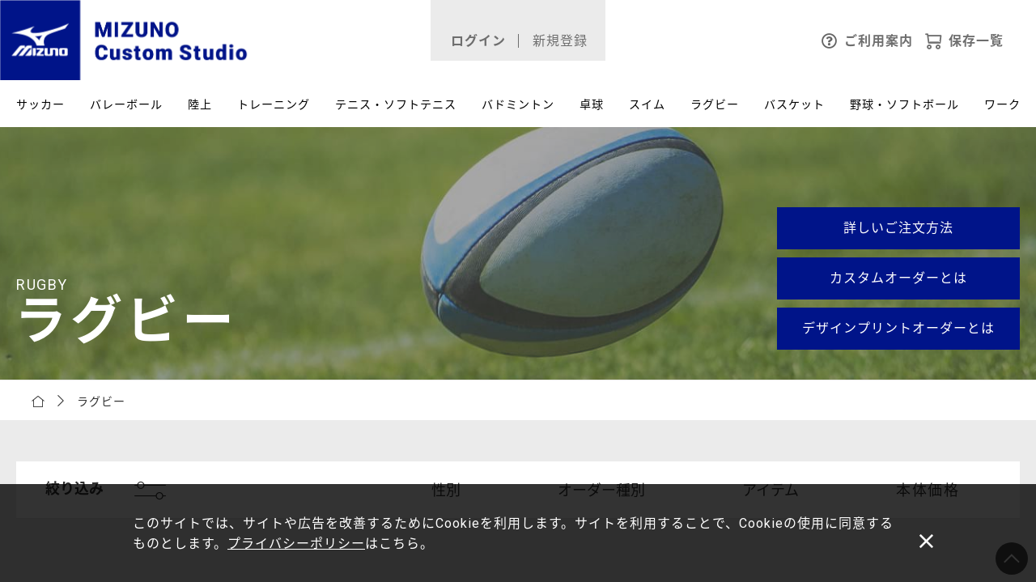

--- FILE ---
content_type: text/html;charset=UTF-8
request_url: https://mcsty.mizuno.com/ja_JP/rugby?did=dtcgn_sports
body_size: 18379
content:
<!doctype html>
<!--[if lt IE 7]> <html class="ie6 oldie" lang="en"> <![endif]-->
<!--[if IE 7]> <html class="ie7 oldie" lang="en"> <![endif]-->
<!--[if IE 8]> <html class="ie8 oldie" lang="en"> <![endif]-->
<!--[if gt IE 8]><!--> <html lang="en"> <!--<![endif]-->
<head>





































































































<meta charset=UTF-8>

<meta http-equiv="x-ua-compatible" content="ie=edge">





    <!-- Global site tag (gtag.js) - Google Analytics -->
    <script async src="https://www.googletagmanager.com/gtag/js?id="></script>
    <script>
    window.dataLayer = window.dataLayer || [];
    function gtag(){dataLayer.push(arguments);}
    gtag('js', new Date());

    gtag('config', '');
    </script>


<!-- Google Tag Manager -->
<script>(function(w,d,s,l,i){w[l]=w[l]||[];w[l].push({'gtm.start':
new Date().getTime(),event:'gtm.js'});var f=d.getElementsByTagName(s)[0],
j=d.createElement(s),dl=l!='dataLayer'?'&l='+l:'';j.async=true;j.src=
'https://www.googletagmanager.com/gtm.js?id='+i+dl;f.parentNode.insertBefore(j,f);
})(window,document,'script','dataLayer','GTM-TRNMVZJ');</script>
<!-- End Google Tag Manager -->
<script>
window['GoogleAnalyticsObject'] = 'ga';
window['ga'] = window['ga'] || function() {
(window['ga'].q = window['ga'].q || []).push(arguments)
};
</script>
<script type="text/javascript">
WebFontConfig = {
google: { families: [ 'Roboto:300,400,500' ] }
};
(function() {
var wf = document.createElement('script');
wf.src = ('https:' == document.location.protocol ? 'https' : 'http') +
'://ajax.googleapis.com/ajax/libs/webfont/1/webfont.js';
wf.type = 'text/javascript';
wf.async = 'true';
var s = document.getElementsByTagName('script')[0];
s.parentNode.insertBefore(wf, s);
})();
</script>

<link href="/on/demandware.static/Sites-mizuno-b2c-jp-Site/-/default/dw118afee4/images/favicon.ico" rel="shortcut icon" />






<title>ラグビー・オーダーユニフォーム｜ミズノカスタムスタジオ｜オリジナルシミュレーションが可能！</title>

<meta name="viewport" content="width=device-width, initial-scale=1">
<meta name="description" content=" ミズノ公式｜ラグビーのオリジナルユニフォーム作成、シミュレーションなら当サイトをご活用ください。チームオーダーから法人のお客様まで！ワールドカップを目指すキッズから社会人にもおすすめ。自分たちだけのカスタマイズユニフォームでスポーツをもっと楽しもう！ Mizuno Japan"/>
<meta name="keywords" content=" ミズノ,ユニフォーム,オリジナル,オーダー,シミュレーション,ラグビー"/>









<meta name="format-detection" content="telephone=no">

<link href="//maxcdn.bootstrapcdn.com/font-awesome/4.3.0/css/font-awesome.min.css" rel="stylesheet">
<link href="//use.fontawesome.com/releases/v5.0.6/css/all.css" rel="stylesheet">
<link href="//code.jquery.com/ui/1.12.1/themes/base/jquery-ui.css" rel="stylesheet">
<!--[if lt IE 9]>
<script src="/on/demandware.static/Sites-mizuno-b2c-jp-Site/-/ja_JP/v1767863574599/js/lib/html5.js"></script>
<![endif]-->

<script type="text/javascript">//<!--
/* <![CDATA[ (head-active_data.js) */
var dw = (window.dw || {});
dw.ac = {
    _analytics: null,
    _events: [],
    _category: "",
    _searchData: "",
    _anact: "",
    _anact_nohit_tag: "",
    _analytics_enabled: "true",
    _timeZone: "Asia/Tokyo",
    _capture: function(configs) {
        if (Object.prototype.toString.call(configs) === "[object Array]") {
            configs.forEach(captureObject);
            return;
        }
        dw.ac._events.push(configs);
    },
	capture: function() { 
		dw.ac._capture(arguments);
		// send to CQ as well:
		if (window.CQuotient) {
			window.CQuotient.trackEventsFromAC(arguments);
		}
	},
    EV_PRD_SEARCHHIT: "searchhit",
    EV_PRD_DETAIL: "detail",
    EV_PRD_RECOMMENDATION: "recommendation",
    EV_PRD_SETPRODUCT: "setproduct",
    applyContext: function(context) {
        if (typeof context === "object" && context.hasOwnProperty("category")) {
        	dw.ac._category = context.category;
        }
        if (typeof context === "object" && context.hasOwnProperty("searchData")) {
        	dw.ac._searchData = context.searchData;
        }
    },
    setDWAnalytics: function(analytics) {
        dw.ac._analytics = analytics;
    },
    eventsIsEmpty: function() {
        return 0 == dw.ac._events.length;
    }
};
/* ]]> */
// -->
</script>
<script type="text/javascript">//<!--
/* <![CDATA[ (head-cquotient.js) */
var CQuotient = window.CQuotient = {};
CQuotient.clientId = 'bdtx-mizuno-b2c-jp';
CQuotient.realm = 'BDTX';
CQuotient.siteId = 'mizuno-b2c-jp';
CQuotient.instanceType = 'prd';
CQuotient.locale = 'ja_JP';
CQuotient.fbPixelId = '__UNKNOWN__';
CQuotient.activities = [];
CQuotient.cqcid='';
CQuotient.cquid='';
CQuotient.cqeid='';
CQuotient.cqlid='';
CQuotient.apiHost='api.cquotient.com';
/* Turn this on to test against Staging Einstein */
/* CQuotient.useTest= true; */
CQuotient.useTest = ('true' === 'false');
CQuotient.initFromCookies = function () {
	var ca = document.cookie.split(';');
	for(var i=0;i < ca.length;i++) {
	  var c = ca[i];
	  while (c.charAt(0)==' ') c = c.substring(1,c.length);
	  if (c.indexOf('cqcid=') == 0) {
		CQuotient.cqcid=c.substring('cqcid='.length,c.length);
	  } else if (c.indexOf('cquid=') == 0) {
		  var value = c.substring('cquid='.length,c.length);
		  if (value) {
		  	var split_value = value.split("|", 3);
		  	if (split_value.length > 0) {
			  CQuotient.cquid=split_value[0];
		  	}
		  	if (split_value.length > 1) {
			  CQuotient.cqeid=split_value[1];
		  	}
		  	if (split_value.length > 2) {
			  CQuotient.cqlid=split_value[2];
		  	}
		  }
	  }
	}
}
CQuotient.getCQCookieId = function () {
	if(window.CQuotient.cqcid == '')
		window.CQuotient.initFromCookies();
	return window.CQuotient.cqcid;
};
CQuotient.getCQUserId = function () {
	if(window.CQuotient.cquid == '')
		window.CQuotient.initFromCookies();
	return window.CQuotient.cquid;
};
CQuotient.getCQHashedEmail = function () {
	if(window.CQuotient.cqeid == '')
		window.CQuotient.initFromCookies();
	return window.CQuotient.cqeid;
};
CQuotient.getCQHashedLogin = function () {
	if(window.CQuotient.cqlid == '')
		window.CQuotient.initFromCookies();
	return window.CQuotient.cqlid;
};
CQuotient.trackEventsFromAC = function (/* Object or Array */ events) {
try {
	if (Object.prototype.toString.call(events) === "[object Array]") {
		events.forEach(_trackASingleCQEvent);
	} else {
		CQuotient._trackASingleCQEvent(events);
	}
} catch(err) {}
};
CQuotient._trackASingleCQEvent = function ( /* Object */ event) {
	if (event && event.id) {
		if (event.type === dw.ac.EV_PRD_DETAIL) {
			CQuotient.trackViewProduct( {id:'', alt_id: event.id, type: 'raw_sku'} );
		} // not handling the other dw.ac.* events currently
	}
};
CQuotient.trackViewProduct = function(/* Object */ cqParamData){
	var cq_params = {};
	cq_params.cookieId = CQuotient.getCQCookieId();
	cq_params.userId = CQuotient.getCQUserId();
	cq_params.emailId = CQuotient.getCQHashedEmail();
	cq_params.loginId = CQuotient.getCQHashedLogin();
	cq_params.product = cqParamData.product;
	cq_params.realm = cqParamData.realm;
	cq_params.siteId = cqParamData.siteId;
	cq_params.instanceType = cqParamData.instanceType;
	cq_params.locale = CQuotient.locale;
	
	if(CQuotient.sendActivity) {
		CQuotient.sendActivity(CQuotient.clientId, 'viewProduct', cq_params);
	} else {
		CQuotient.activities.push({activityType: 'viewProduct', parameters: cq_params});
	}
};
/* ]]> */
// -->
</script>


<!-- UI -->
<!--[if gt IE 9]><!-->
<link rel="stylesheet" media="all" href="/on/demandware.static/Sites-mizuno-b2c-jp-Site/-/ja_JP/v1767863574599/css/style.css" />

<link rel="stylesheet" href="/on/demandware.static/Sites-mizuno-b2c-jp-Site/-/ja_JP/v1767863574599/css/gmo_style.css" />

<!--<![endif]-->
<!--[if lt IE 6]> force endif in case compressing html remove above endif <![endif]-->
<!--[if lte IE 9]>
<link rel="stylesheet" media="all" href="/on/demandware.static/Sites-mizuno-b2c-jp-Site/-/ja_JP/v1767863574599/css/style.ie.css" />
<![endif]-->
<!--[if lte IE 8]>
<script src="//cdnjs.cloudflare.com/ajax/libs/respond.js/1.4.2/respond.js" type="text/javascript"></script>
<script src="https://cdn.rawgit.com/chuckcarpenter/REM-unit-polyfill/master/js/rem.min.js" type="text/javascript"></script>
<![endif]-->
<!--[if IE]>
<link rel="stylesheet" type="text/css" href="_all_ie_only.css" />
<![endif]-->











<script type="text/javascript">
if (window.jQuery) {
jQuery(document).ready(function(){
if(screen.width < 768){
jQuery('#footer').append('<a href="/ja_JP/home" class="full-site-link">View Full Site</a>');
jQuery('.full-site-link')
.attr('href', '/on/demandware.store/Sites-mizuno-b2c-jp-Site/ja_JP/Home-FullSite')
.click(function(e) {
e.preventDefault();
jQuery.ajax({
url: '/on/demandware.store/Sites-mizuno-b2c-jp-Site/ja_JP/Home-FullSite',
success: function(){
window.location.reload();
}
});
}
);
}
});
}
</script>



<meta property="og:image" content="/on/demandware.static/Sites-mizuno-b2c-jp-Site/-/default/dw111d6e51/images/pablo.png" />

<link rel="canonical" href="https://mcsty.mizuno.com/ja_JP/rugby" />


</head>
<body>

<!-- Google Tag Manager (noscript) -->
<noscript><iframe src="https://www.googletagmanager.com/ns.html?id=GTM-TRNMVZJ"
height="0" width="0" style="display:none;visibility:hidden"></iframe></noscript>
<!-- End Google Tag Manager (noscript) -->
<div id="wrapper" class="pt_product-search-result">




































































































<div class="top-banner" role="banner">











<div class="content-asset"><!-- dwMarker="content" dwContentID="18cac8d96504f2763d573873b7" -->
<div class="not-support-ie-msg">Internet Explorer では正常にご利用いただけません。詳細は<a href="https://mcsty.mizuno.com/ja_JP/info-environment.html">こちら</a>をご確認ください</div>
</div> <!-- End content-asset -->





<div class="wrapper-cookie-policy">


































































































 

		










<div class="content-asset"><!-- dwMarker="content" dwContentID="6aa0a4ad829dc3b0f6d8edb613" -->
<div class="container">
    <div class="privacy_policy_message_box">
        <p class="text">
            このサイトでは、サイトや広告を改善するためにCookieを利用します。サイトを利用することで、Cookieの使用に同意するものとします。<a href="https://corp.mizuno.com/jp/legal/privacy_policy" target="_blank">プライバシーポリシー</a>はこちら。
        </p>
        <p class="button-policy">
            <button class="close-policy"></button>
        </p>
    </div>
</div>
</div> <!-- End content-asset -->





		

</div>

<div class="container-full">
<div class="row row-header-mobile" id="header-top">
<div class="col-3 col-header-mobile">
<div class="header">
<div class="header-logo">











<div class="content-asset"><!-- dwMarker="content" dwContentID="0675e704aebf3c378dfe6d6db1" -->
<a href="https://mcsty.mizuno.com/ja_JP/home" title="Mizuno Japan">
	<div class="logo">
		<img src="https://mcsty.mizuno.com/on/demandware.static/-/Sites-mizuno-b2c-jp-Library/default/dw94f86cf1/images/logo/mcs_logo_2l_l2__ver2.png" alt="logo" />
	</div>
</a>
</div> <!-- End content-asset -->





</div>
</div>
</div>
<div class="col-3 col-right-header-mobile">
<div class="right-header">
<div class="bottom-right-navigation">
<ul>
<li class="stores">











<div class="content-asset"><!-- dwMarker="content" dwContentID="2f5eb4595d00c96985aaf63710" -->
<a href="https://mcsty.mizuno.com/ja_JP/size-color.html">
    <span class="icon iconfont-question-circle-regular"></span>
    <span class="text">ご利用案内</span>
</a>
</div> <!-- End content-asset -->





</li>

<li>
<div id="mini-cart" class="mini-cart">










































































































<!-- Report any requested source code -->

<!-- Report the active source code -->





<div class="mini-cart-total">

<a class="mini-cart-link mini-cart-empty" href="https://mcsty.mizuno.com/ja_JP/restoresimulation" title="保存一覧">
    <p class="mini-cart-icon">
        <span class="icon-cart"></span>
        <span class="icon-cart-mb"></span>
    </p>
    <p class="mini-cart-text">保存一覧</p>
</a>

</div>







</div>
</li>
<li class="nav-mobile-button visible-mobile">
<div>
<button class="menu-toggle"><span class="icon-menu"></span></button>
</div>
</li>
</ul>
</div>
</div>
</div>
<div class="col-3 text-center col-header-account-mobile">
<div class="header-account">
<div class="menu-utility-user">







































































































<div class="user-info ">


<ul class="list-inline utility-user">
<li class="li-logout tooltip">


<a class="user-account" href="https://jpn.mizuno.com/cm/clubmizuno/CMmLoginRelay.jsp?r_id=qG-ldhiwlBAgMGF5ZWPw2fbrDmxTSXssY98=&amp;r_to=https%3A%2F%2Fmcsty.mizuno.com%2Fon%2Fdemandware.store%2FSites-mizuno-b2c-jp-Site%2Fja_JP%2FMizunoClub-HandleMizunoClubReentry">
<span class="text-user">ログイン</span>
</a>
<div class="tooltip-content" data-layout="small">ログイン</div>
</li>
<li class="tooltip">

<a class="user-account" href="https://jpn.mizuno.com/cm/clubmizuno/CMmLoginRelayForm.jsp?r_id=qG-ldhiwlBAgMGF5ZWPw2fbrDmxTSXssY98=&amp;r_to=https%3A%2F%2Fmcsty.mizuno.com%2Fon%2Fdemandware.store%2FSites-mizuno-b2c-jp-Site%2Fja_JP%2FMizunoClub-HandleMizunoClubReentry">
<span class="text-user">新規登録</span>
</a>
<div class="tooltip-content" data-layout="small">新規登録</div>
</li>
</ul>


<div class="user-panel ">



<div class="login-box login-account clearfix">
<h2>ログイン</h2>
<div class="login-box-content returning-customers clearfix">
<p>ご登録がお済みの方は、Eメールアドレスとパスワードを入力してください。</p>
<form action="https://mcsty.mizuno.com/on/demandware.store/Sites-mizuno-b2c-jp-Site/ja_JP/Login-LoginForm" method="post" class="clearfix" id="dwfrm_login">


<fieldset>



<div class="form-row frm_username username required">



<label for="dwfrm_login_username_d0izopgvezio"><span>ユーザーID</span><span class="required-indicator"> &#42; </span></label>


<div class="field-wrapper">
<input class="input-text username email  required" type="text"  id="dwfrm_login_username_d0izopgvezio" name="dwfrm_login_username_d0izopgvezio" value="" placeholder="xxxxxx@mizuno.com" />
</div>



<div class="form-caption"></div>

</div>





<div class="form-row frm_password password required">



<label for="dwfrm_login_password_d0uxzdkiolbc"><span>パスワード</span><span class="required-indicator"> &#42; </span></label>


<div class="field-wrapper">
<input class="input-text password  required" type="password"  id="dwfrm_login_password_d0uxzdkiolbc" name="dwfrm_login_password_d0uxzdkiolbc" value="" placeholder="パスワード" autocomplete="off" />
</div>



<div class="form-caption"></div>

</div>

<div class="form-row login-remember-password">



<div class="form-row frm_rememberme label-inline login-rememberme label-inline form-indent">



<div class="field-wrapper">
<input class="input-checkbox " type="checkbox"  id="dwfrm_login_rememberme" name="dwfrm_login_rememberme" value="true" /><label for="squaredOne"></label>
</div>


<label for="dwfrm_login_rememberme"><span>このアカウントを記憶する</span></label>



<div class="form-caption"></div>

</div>

</div>
<a id="password-reset" href="/on/demandware.store/Sites-mizuno-b2c-jp-Site/ja_JP/Account-PasswordResetDialog" title="パスワードリセットをリクエストする">
パスワードをお忘れですか?
</a>
<div class="form-row form-row-button">
<button type="submit" value="ログイン" name="dwfrm_login_login">
ログイン
</button>
</div>
<input type="hidden" name="csrf_token" value="uKTah9xTQeN5mxHbR2NKLC2_SafR2jZWKyv_q7ebE-Q-D268aHdzlpiGNZteby8pO34OOzm9G7ADKuxoH_mUWS55yNqVn3tGP0YQvq-XSE-myfWEM14UgBkTEazMggdsUQVsX_YWFINOPurUGH8UwhAvz2xz0nzqzBucOpn5PGupdApO33g="/>
</fieldset>
</form>
</div>
</div>
<div class="login-box login-create-account clearfix">
<div class="login-box-content clearfix">
<form action="https://mcsty.mizuno.com/on/demandware.store/Sites-mizuno-b2c-jp-Site/ja_JP/Account-StartRegister" method="post" id="dwfrm_login_register">
<fieldset>
<div class="form-row form-row-button">
<button type="submit" value="アカウントの作成" name="">
Not Registered? Create An Account
</button>
</div>
<input type="hidden" name="csrf_token" value="x6sx0eAY-x5rqHVZLZFIybVwzBBNKSVBp0prf75mAmRFxUu7Vb9uvJR8fCVkNztidvt-dZkO6-JRRkBNLo8gzILdSP7Z-8O9q5UQWC650Ju4mbdaG72SxipQOyTt_k0_GvPfiMvPW-oh6NvUVe0ZsgFm-ea6SuGVTF3usS_X0y-dyDlEcos="/>
</fieldset>
</form>
</div>
</div>


<div class="login-oauth">
<p>または</p>





<form action="https://mcsty.mizuno.com/on/demandware.store/Sites-mizuno-b2c-jp-Site/ja_JP/Login-LoginForm" method="post" class="clearfix" id="dwfrm_oauthlogin">
<fieldset>


<input type="hidden" name="rememberme" id="rememberme" value="">
<input type="hidden" name="csrf_token" value="js_xUgpRaiHDOYRaAIP1ee3Mz1aMi868mTYpby0w2AwBeiFtYg4nVazjFE4FCTqu__dTwrHC3IBf7T8rvI-kku8eEEzGPUOvz5GS5dgdRVexLGJhJZTJl-DTNVoDC84iNX_xSdgYAovy-bLPJSKSCzmZu5JCoJvZWGJNj_AIzi-tscEFzNQ="/>
<input type="hidden" name="OAuthProvider" id="OAuthProvider" value=""/>
</fieldset>
</form>


</div>

</div>
</div>
</div>
</div>
</div>
</div>
<nav id="navigation" role="navigation">
<div class="main-navigation">
<div class="sp-side-category">







































































































<ul class="menu-category level-1">


<li>


<a class="" href="https://mcsty.mizuno.com/ja_JP/soccer">
サッカー
</a>






</li>

<li>


<a class="" href="https://mcsty.mizuno.com/ja_JP/volleyball">
バレーボール
</a>






</li>

<li>


<a class="" href="https://mcsty.mizuno.com/ja_JP/track">
陸上
</a>






</li>

<li>


<a class="" href="https://mcsty.mizuno.com/ja_JP/training">
トレーニング
</a>






</li>

<li>


<a class="" href="https://mcsty.mizuno.com/ja_JP/tennis">
テニス・ソフトテニス
</a>






</li>

<li>


<a class="" href="https://mcsty.mizuno.com/ja_JP/badminton">
バドミントン
</a>






</li>

<li>


<a class="" href="https://mcsty.mizuno.com/ja_JP/tabletennis">
卓球
</a>






</li>

<li>


<a class="" href="https://mcsty.mizuno.com/ja_JP/swim">
スイム
</a>






</li>

<li>


<a class="" href="https://mcsty.mizuno.com/ja_JP/rugby">
ラグビー
</a>






</li>

<li>


<a class="" href="https://mcsty.mizuno.com/ja_JP/basketball">
バスケット
</a>






</li>

<li>


<a class="" href="https://mcsty.mizuno.com/ja_JP/baseball">
野球・ソフトボール
</a>






</li>

<li>


<a class="" href="https://mcsty.mizuno.com/ja_JP/work">
ワーク
</a>






</li>







































































































</ul>


</div>
</div>
</nav>
</div>
</div><!-- /header -->

<div class="br-category">
    <div class="content-slot slot-grid-header">
        
            
	 


	


<div class="category-slot">

<div class="cat-banner">

<img class="mobile-hide" src="/on/demandware.static/-/Sites-mizuno-b2c-jp-navigation/ja_JP/dw6d0cf1de/images/category-banner/PC_Category_Rugby.jpg" alt="ラグビー" />
<img class="desktop-hide" src="/on/demandware.static/-/Sites-mizuno-b2c-jp-navigation/ja_JP/dw514b4a5f/images/category-banner/SP_Category_Rugby.jpg" alt="ラグビー" />
<div class="text-banner container">
<span class="category-title-en">RUGBY</span>
<span class="category-title-jp">ラグビー</span>
</div>
<div class="caption-banner">
<div class="category-banner-btn container">
<span>
       <a href="https://jpn.mizuno.com/user_support/mcs_flow?utm_source=etc&utm_medium=referral&utm_campaign=npdicstt_mcs&utm_content=240122" class="btn">詳しいご注文方法</a>
       <a href="https://mcsty.mizuno.com/ja_JP/info-mark.html#co" class="btn">カスタムオーダーとは</a>
       <a href="https://mcsty.mizuno.com/ja_JP/info-mark.html#dpo" class="btn">デザインプリントオーダーとは</a>
</span>
</div>
</div>

</div>

</div>
 
	
        
    </div>
</div>
<div id="main" role="main" class="page-content clearfix">
    


<div id="browser-check">
<noscript>
<div class="browser-compatibility-alert">
<i class="fa fa-exclamation-triangle fa-2x pull-left"></i>
<p class="browser-error">お使いのブラウザーの Javascript 機能がオフになっています。当サイトを最高の状態でご利用いただくために、Javascript 機能をオンにしてください。</p>
</div>
</noscript>
</div>

    
<div class="bre-destop ">




<div class="breadcrumb ">


<script type="text/javascript">//<!--
/* <![CDATA[ (viewCategory-active_data.js) */
dw.ac.applyContext({category: "Rugby"});
/* ]]> */
// -->
</script>
<div class="breadcrumb-element"><a href="https://mcsty.mizuno.com/ja_JP/home" title="ホーム"><i class="iconfont-home"></i></a></div>





<div class="breadcrumb-element"><i class="iconfont-arrow"></i><a class="breadcrumb-element" href="https://mcsty.mizuno.com/ja_JP/rugby" title="移動先ページ:  ラグビー">ラグビー</a></div>




</div><!-- END: breadcrumb -->

</div>
<div class="product-search-page container">
<div class="product-search-page-container">



<div class="sp_search-area visible-mobile">



<script type="text/javascript">
</script>
<div class="pagination">
<div class="results-hits">

<span class="toggle-grid">
<i class="fa fa-th-large fa-lg" data-option="column"></i>
<i class="fa fa-th-list fa-lg" data-option="wide"></i>
</span>
<div class="show-result">

<span class="item-counts">

9 件中 1-<span id="resultTo">9</span> 件まで表示
</span>

</div>

</div>


</div>


<span class="refine-show hide-desktop">Filter By</span>
</div>

<div id="secondary" class="refinements filter-refine-show">
<div class="content-secondary">













































































































<span class="refinement-header">お買い物:  ラグビー</span>

<h2 class="header-refinement-on-mobile">
<span>絞り込み</span>
<span class="close-refinement" data-target="#secondary"><i class="iconfont-times-light"></i></span>
</h2>
<div class="refinement-container">
<div class="refinement-group-header-tab">
<div class="refinement-header-tab refinement-header-tab--no-border active" data-target="#filter-refinement">
<h3 class="title-refinement">
<span>絞り込み</span>
<i class="iconfont-filter"></i>
</h3>
</div>
<div class="refinement-group-tabs">







































































































<div class="refinement-header-tab" data-target="#gender">




<h3 class="title-refinement">
<span>性別</span>
</h3>

<!-- PRICE REFINEMENTS -->

</div>








































































































<div class="refinement-header-tab" data-target="#orderType">




<h3 class="title-refinement">
<span>オーダー種別</span>
</h3>

<!-- PRICE REFINEMENTS -->

</div>








































































































<div class="refinement-header-tab" data-target="#productType">




<h3 class="title-refinement">
<span>アイテム</span>
</h3>

<!-- PRICE REFINEMENTS -->

</div>








































































































<div class="refinement-header-tab" data-target="#price-refinement">




<!-- PRICE REFINEMENTS -->

<h3 class="title-refinement">
<span>

本体価格

</span>
</h3>

</div>


</div>
</div>
<div class="refinement-group-content-tab">
<div class="refinement refinement-keyword refinement-content-tab refinement-content-tab--no-border active clearfix" id="filter-refinement">




























































</div>








































































































<div class="refinement refinement-content-tab 
gender
"
id="gender"
>




<h3 class="title-refinement">
<span>性別</span>
<i class="menu-item-toggle fa fa-plus visible-mobile"></i>
</h3>

<div class="refinement-group">

<ul class="refinement-info ">






</ul>





<ul class="refinement-group-option ">



<li>
<input type="checkbox" data-gender="https://mcsty.mizuno.com/ja_JP/rugby?prefn1=gender&amp;prefv1=%E3%83%A1%E3%83%B3%E3%82%BA" id="gender0" name="genderCheckbox" title="絞り込み条件: メンズ">
<label for="gender0">メンズ</label>
</li>



<li>
<input type="checkbox" data-gender="https://mcsty.mizuno.com/ja_JP/rugby?prefn1=gender&amp;prefv1=%E3%83%A6%E3%83%8B%E3%82%BB%E3%83%83%E3%82%AF%E3%82%B9" id="gender1" name="genderCheckbox" title="絞り込み条件: ユニセックス">
<label for="gender1">ユニセックス</label>
</li>


</ul>


</div>

<!-- PRICE REFINEMENTS -->

</div>









































































































<div class="refinement refinement-content-tab 
orderType
"
id="orderType"
>




<h3 class="title-refinement">
<span>オーダー種別</span>
<i class="menu-item-toggle fa fa-plus visible-mobile"></i>
</h3>

<div class="refinement-group">

<ul class="refinement-info ">










</ul>





<ul class="refinement-group-option ">



<li>
<input type="checkbox" data-orderType="https://mcsty.mizuno.com/ja_JP/rugby?prefn1=orderType&amp;prefv1=%E3%82%AB%E3%82%B9%E3%82%BF%E3%83%A0%E3%82%AA%E3%83%BC%E3%83%80%E3%83%BC" id="orderType0" name="orderTypeCheckbox" title="絞り込み条件: カスタムオーダー">
<label for="orderType0">カスタムオーダー</label>
</li>



<li>
<input type="checkbox" data-orderType="https://mcsty.mizuno.com/ja_JP/rugby?prefn1=orderType&amp;prefv1=%E3%83%87%E3%82%B6%E3%82%A4%E3%83%B3%E3%82%AA%E3%83%BC%E3%83%80%E3%83%BC%E3%82%B9%E3%82%BF%E3%83%B3%E3%83%80%E3%83%BC%E3%83%89" id="orderType1" name="orderTypeCheckbox" title="絞り込み条件: デザインオーダースタンダード">
<label for="orderType1">デザインオーダースタンダード</label>
</li>



<li>
<input type="checkbox" data-orderType="https://mcsty.mizuno.com/ja_JP/rugby?prefn1=orderType&amp;prefv1=%E3%83%87%E3%82%B6%E3%82%A4%E3%83%B3%E3%82%AA%E3%83%BC%E3%83%80%E3%83%BC%E3%83%97%E3%83%A9%E3%82%B9" id="orderType2" name="orderTypeCheckbox" title="絞り込み条件: デザインオーダープラス">
<label for="orderType2">デザインオーダープラス</label>
</li>



<li>
<input type="checkbox" data-orderType="https://mcsty.mizuno.com/ja_JP/rugby?prefn1=orderType&amp;prefv1=%E5%AE%9A%E7%95%AA%E5%93%81" id="orderType3" name="orderTypeCheckbox" title="絞り込み条件: 定番品">
<label for="orderType3">定番品</label>
</li>


</ul>


</div>

<!-- PRICE REFINEMENTS -->

</div>









































































































<div class="refinement refinement-content-tab 
productType
"
id="productType"
>




<h3 class="title-refinement">
<span>アイテム</span>
<i class="menu-item-toggle fa fa-plus visible-mobile"></i>
</h3>

<div class="refinement-group">

<ul class="refinement-info ">




</ul>





<ul class="refinement-group-option ">



<li>
<input type="checkbox" data-productType="https://mcsty.mizuno.com/ja_JP/rugby?prefn1=productType&amp;prefv1=%E3%83%A6%E3%83%8B%E3%83%95%E3%82%A9%E3%83%BC%E3%83%A0" id="productType0" name="productTypeCheckbox" title="絞り込み条件: ユニフォーム">
<label for="productType0">ユニフォーム</label>
</li>


</ul>


</div>

<!-- PRICE REFINEMENTS -->

</div>









































































































<div class="refinement refinement-content-tab 
price-refinement
"
id="price-refinement"
>




<!-- PRICE REFINEMENTS -->

<h3 class="title-refinement">
<span>

本体価格

</span>
<i class="menu-item-toggle fa fa-plus visible-mobile"></i>
</h3>
<div class="refinement-group">
<ul class="refinement-group-option">


<li>
<a class="refinement-link" title="価格で絞り込み: 〜&yen;5,000" href="https://mcsty.mizuno.com/ja_JP/rugby?pmin=3%2C000&amp;pmax=5%2C000">
〜&yen;5,000
</a>
</li>



<li>
<a class="refinement-link" title="価格で絞り込み: 〜&yen;7,000" href="https://mcsty.mizuno.com/ja_JP/rugby?pmin=5%2C000&amp;pmax=7%2C000">
〜&yen;7,000
</a>
</li>



<li>
<a class="refinement-link" title="価格で絞り込み: 〜&yen;10,000" href="https://mcsty.mizuno.com/ja_JP/rugby?pmin=7%2C000&amp;pmax=10%2C000">
〜&yen;10,000
</a>
</li>



<li>
<a class="refinement-link" title="価格で絞り込み: 〜&yen;15,000" href="https://mcsty.mizuno.com/ja_JP/rugby?pmin=10%2C000&amp;pmax=15%2C000">
〜&yen;15,000
</a>
</li>



<li>
<a class="refinement-link" title="価格で絞り込み: 〜&yen;18,000" href="https://mcsty.mizuno.com/ja_JP/rugby?pmin=15%2C000&amp;pmax=18%2C000">
〜&yen;18,000
</a>
</li>



<li>
<a class="refinement-link" title="価格で絞り込み: &yen;18,000以上" href="https://mcsty.mizuno.com/ja_JP/rugby?pmin=18%2C000&amp;pmax=1%2C000%2C000%2C000">
&yen;18,000以上
</a>
</li>


</ul>
</div>

</div>


</div>
</div>
<div class="refinement show-mobile-only filter-refine-show">
<a class="all-clear-button button  disable" href="https://mcsty.mizuno.com/ja_JP/rugby">クリア</a>
<button class="close-refinement button button-primary" data-target="#secondary">絞り込み</button>
</div>



</div>
</div>

<div id="primary" class="primary-content">




















































































































<div class="filter-refine-show search-result-options paging-top clearfix">
<h3 class="visible-mobile cat-filter">並べ替え</h3>
<h3 class="button-show-filter-refinement" data-target="#secondary">
<span>絞り込み</span>
<i class="iconfont-filter"></i>
</h3>




<div class="sort-by">
<form action="/ja_JP/rugby" method="post" name="Product-Sorting-Options">
<fieldset>
<label for="grid-sort-header">並べ替え</label>
<select id="grid-sort-header" class="select-sort-by"  >

<option selected>並べ替え</option>


<option
value="https://mcsty.mizuno.com/ja_JP/rugby?srule=newest-to-oldest&amp;start=0&amp;sz=48"

>
新着順
</option>

<option
value="https://mcsty.mizuno.com/ja_JP/rugby?srule=oldest-to-newest&amp;start=0&amp;sz=48"

>
古い順
</option>

</select>
<button class="sort-Go-Button simple-submit" type="submit" value="実行">実行</button>
</fieldset>
</form>
</div><!-- END: sortby -->








<div class="hide-mobile paging-container">



<script type="text/javascript">
</script>
<div class="pagination">
<div class="results-hits">

<span class="toggle-grid">
<i class="fa fa-th-large fa-lg" data-option="column"></i>
<i class="fa fa-th-list fa-lg" data-option="wide"></i>
</span>
<div class="show-result">

<span class="item-counts">

9 件中 1-<span id="resultTo">9</span> 件まで表示
</span>

</div>

</div>


</div>


</div>


<div class="refinement visible-mobile">

<a class="all-clear-button" href="https://mcsty.mizuno.com/ja_JP/rugby">クリア</a>
</div>
</div>
<div class="search-result-content">



<ul id="search-result-items" class="search-result-items tiles-container clearfix hide-compare ">


<li class="grid-tile new-row" data-colors-to-show="">

<!-- CQuotient Activity Tracking (viewCategory-cquotient.js) -->
<script type="text/javascript">//<!--
/* <![CDATA[ */
(function(){
try {
    if(window.CQuotient) {
	var cq_params = {};
	
	cq_params.cookieId = window.CQuotient.getCQCookieId();
	cq_params.userId = window.CQuotient.getCQUserId();
	cq_params.emailId = CQuotient.getCQHashedEmail();
	cq_params.loginId = CQuotient.getCQHashedLogin();
	cq_params.accumulate = true;
	cq_params.products = [{
	    id: 'R2JQ0A0100',
	    sku: ''
	}];
	cq_params.categoryId = 'Rugby';
	cq_params.refinements = '[{\"name\":\"Category\",\"value\":\"Rugby\"}]';
	cq_params.personalized = 'false';
	cq_params.sortingRule = 'mizuno-japan-rule';
	cq_params.imageUUID = '__UNDEFINED__';
	cq_params.realm = "BDTX";
	cq_params.siteId = "mizuno-b2c-jp";
	cq_params.instanceType = "prd";
	cq_params.queryLocale = "ja_JP";
	cq_params.locale = window.CQuotient.locale;
	
	if(window.CQuotient.sendActivity)
	    window.CQuotient.sendActivity(CQuotient.clientId, 'viewCategory', cq_params);
	else
	    window.CQuotient.activities.push({
	    	activityType: 'viewCategory',
	    	parameters: cq_params
	    });
  }
} catch(err) {}
})();
/* ]]> */
// -->
</script>
<script type="text/javascript">//<!--
/* <![CDATA[ (viewCategoryProduct-active_data.js) */
(function(){
try {
	if (dw.ac) {
		var search_params = {};
		search_params.persd = 'false';
		search_params.refs = '[{\"name\":\"Category\",\"value\":\"Rugby\"}]';
		search_params.sort = 'mizuno-japan-rule';
		search_params.imageUUID = '';
		search_params.searchID = '31bda0a1-5b51-4327-8d0d-209f6dabda45';
		search_params.locale = 'ja_JP';
		search_params.queryLocale = 'ja_JP';
		search_params.showProducts = 'true';
		dw.ac.applyContext({category: "Rugby", searchData: search_params});
		if (typeof dw.ac._scheduleDataSubmission === "function") {
			dw.ac._scheduleDataSubmission();
		}
	}
} catch(err) {}
})();
/* ]]> */
// -->
</script>
<script type="text/javascript">//<!--
/* <![CDATA[ (viewProduct-active_data.js) */
dw.ac._capture({id: "R2JQ0A0100", type: "searchhit"});
/* ]]> */
// -->
</script>


















































































































<div>
<div class="product-tile" id="8abf4951724681f9039df3b6f3" data-itemid="R2JQ0A0100">
<a class="wrapper-link" href="/ja_JP/simulation?pid=R2JQ0A0100&amp;cgid=Rugby&amp;init_type=new"></a>
<!-- dwMarker="product" dwContentID="8abf4951724681f9039df3b6f3" -->
<div class="tile-toparea">
<div class="tile-box">







<div class="product-image"><!-- dwMarker="product" dwContentID="8abf4951724681f9039df3b6f3" -->
    
    
    
        
        
        
        
    

    
    
    

    <a class="thumb-link" href="/ja_JP/simulation?pid=R2JQ0A0100&amp;cgid=Rugby&amp;init_type=new" title="ゲームウエア">
        <picture>
            
                <source srcset="https://mcsty.mizuno.com/dw/image/v2/BDTX_PRD/on/demandware.static/-/Sites-mizuno-master-catalog/ja_JP/dwff6c3f37/images/hi-res/mizuno-mcs-japan/plp_thumbnail/R2JQ0A0100.jpg?sw=325&amp;sh=380" media="(max-width: 749px)">
            
            <img src="https://mcsty.mizuno.com/dw/image/v2/BDTX_PRD/on/demandware.static/-/Sites-mizuno-master-catalog/ja_JP/dwff6c3f37/images/hi-res/mizuno-mcs-japan/plp_thumbnail/R2JQ0A0100.jpg?sw=300&amp;sh=350" alt="ゲームウエア">
        </picture>
    </a>
</div>
</div>


<div class="product-swatches">



<ul class="swatch-list slick-tile-swatch">
<li>
<a class="swatch selected" href="/ja_JP/simulation?pid=R2JQ0A0100&amp;cgid=Rugby&amp;init_type=new" title="ゲームウエア">
<img class="swatch-image" src="https://mcsty.mizuno.com/dw/image/v2/BDTX_PRD/on/demandware.static/-/Sites-mizuno-master-catalog/ja_JP/dwff6c3f37/images/hi-res/mizuno-mcs-japan/plp_thumbnail/R2JQ0A0100.jpg?sw=300&amp;sh=350" alt="ゲームウエア" data-thumb='"{"src":"https://mcsty.mizuno.com/dw/image/v2/BDTX_PRD/on/demandware.static/-/Sites-mizuno-master-catalog/ja_JP/dwff6c3f37/images/hi-res/mizuno-mcs-japan/plp_thumbnail/R2JQ0A0100.jpg?sw=300&amp;sh=350","alt":"ゲームウエア","title":"ゲームウエア"}"'/>
</a>
</li>
</ul>


</div><!-- .product-swatches -->

<a class="product-link-hover" href="/ja_JP/simulation?pid=R2JQ0A0100&amp;cgid=Rugby&amp;init_type=new" title="カスタムする">
カスタムする<span class="iconfont-edit-regular"></span>
</a>

</div>


<div class="product-name">


<a class="name-link" href="/ja_JP/simulation?pid=R2JQ0A0100&amp;cgid=Rugby&amp;init_type=new" title="ゲームウエア">
ゲームウエア
</a>
</div>







<div class="product-pricing">







<span class="product-sales-price" title="価格の範囲">&yen; 13,860 - &yen; 21,285</span>

<span class="undefined adjusted_price" title="null"></span>

</div>




<div class="product-promo">


</div>











<span class="visually-hidden" itemprop="url">https://mcsty.mizuno.com/ja_JP/%E3%82%B2%E3%83%BC%E3%83%A0%E3%82%A6%E3%82%A8%E3%82%A2-R2JQ0A0100.html</span>


<form action="https://mcsty.mizuno.com/on/demandware.store/Sites-mizuno-b2c-jp-Site/ja_JP/Cart-AddProduct" method="post" id="dwfrm_product_addtocart_d0fdiqefitvz" class="pdpForm">
<fieldset>











<div class="product-add-to-cart">
<h2 class="visually-hidden">Product Actions</h2>








<input type="hidden" name="cartAction" value="add" />
</div><!-- end details block -->
</fieldset>
</form>



<div class="product-id">
<span class="lable-id">品番</span><span class="number-id"> R2JQ0A0100</span>
</div>





</div><!-- END: .product-tile -->



</li>


<li class="grid-tile " data-colors-to-show="">

<!-- CQuotient Activity Tracking (viewCategory-cquotient.js) -->
<script type="text/javascript">//<!--
/* <![CDATA[ */
(function(){
try {
    if(window.CQuotient) {
	var cq_params = {};
	
	cq_params.cookieId = window.CQuotient.getCQCookieId();
	cq_params.userId = window.CQuotient.getCQUserId();
	cq_params.emailId = CQuotient.getCQHashedEmail();
	cq_params.loginId = CQuotient.getCQHashedLogin();
	cq_params.accumulate = true;
	cq_params.products = [{
	    id: 'R2JQ0A0200',
	    sku: ''
	}];
	cq_params.categoryId = 'Rugby';
	cq_params.refinements = '[{\"name\":\"Category\",\"value\":\"Rugby\"}]';
	cq_params.personalized = 'false';
	cq_params.sortingRule = 'mizuno-japan-rule';
	cq_params.imageUUID = '__UNDEFINED__';
	cq_params.realm = "BDTX";
	cq_params.siteId = "mizuno-b2c-jp";
	cq_params.instanceType = "prd";
	cq_params.queryLocale = "ja_JP";
	cq_params.locale = window.CQuotient.locale;
	
	if(window.CQuotient.sendActivity)
	    window.CQuotient.sendActivity(CQuotient.clientId, 'viewCategory', cq_params);
	else
	    window.CQuotient.activities.push({
	    	activityType: 'viewCategory',
	    	parameters: cq_params
	    });
  }
} catch(err) {}
})();
/* ]]> */
// -->
</script>
<script type="text/javascript">//<!--
/* <![CDATA[ (viewCategoryProduct-active_data.js) */
(function(){
try {
	if (dw.ac) {
		var search_params = {};
		search_params.persd = 'false';
		search_params.refs = '[{\"name\":\"Category\",\"value\":\"Rugby\"}]';
		search_params.sort = 'mizuno-japan-rule';
		search_params.imageUUID = '';
		search_params.searchID = '31bda0a1-5b51-4327-8d0d-209f6dabda45';
		search_params.locale = 'ja_JP';
		search_params.queryLocale = 'ja_JP';
		search_params.showProducts = 'true';
		dw.ac.applyContext({category: "Rugby", searchData: search_params});
		if (typeof dw.ac._scheduleDataSubmission === "function") {
			dw.ac._scheduleDataSubmission();
		}
	}
} catch(err) {}
})();
/* ]]> */
// -->
</script>
<script type="text/javascript">//<!--
/* <![CDATA[ (viewProduct-active_data.js) */
dw.ac._capture({id: "R2JQ0A0200", type: "searchhit"});
/* ]]> */
// -->
</script>


















































































































<div>
<div class="product-tile" id="c9777561f93442ad984d5311f3" data-itemid="R2JQ0A0200">
<a class="wrapper-link" href="/ja_JP/simulation?pid=R2JQ0A0200&amp;cgid=Rugby&amp;init_type=new"></a>
<!-- dwMarker="product" dwContentID="c9777561f93442ad984d5311f3" -->
<div class="tile-toparea">
<div class="tile-box">







<div class="product-image"><!-- dwMarker="product" dwContentID="c9777561f93442ad984d5311f3" -->
    
    
    
        
        
        
        
    

    
    
    

    <a class="thumb-link" href="/ja_JP/simulation?pid=R2JQ0A0200&amp;cgid=Rugby&amp;init_type=new" title="ゲームウエア">
        <picture>
            
                <source srcset="https://mcsty.mizuno.com/dw/image/v2/BDTX_PRD/on/demandware.static/-/Sites-mizuno-master-catalog/ja_JP/dwe521d7fe/images/hi-res/mizuno-mcs-japan/plp_thumbnail/R2JQ0A0200.jpg?sw=325&amp;sh=380" media="(max-width: 749px)">
            
            <img src="https://mcsty.mizuno.com/dw/image/v2/BDTX_PRD/on/demandware.static/-/Sites-mizuno-master-catalog/ja_JP/dwe521d7fe/images/hi-res/mizuno-mcs-japan/plp_thumbnail/R2JQ0A0200.jpg?sw=300&amp;sh=350" alt="ゲームウエア">
        </picture>
    </a>
</div>
</div>


<div class="product-swatches">



<ul class="swatch-list slick-tile-swatch">
<li>
<a class="swatch selected" href="/ja_JP/simulation?pid=R2JQ0A0200&amp;cgid=Rugby&amp;init_type=new" title="ゲームウエア">
<img class="swatch-image" src="https://mcsty.mizuno.com/dw/image/v2/BDTX_PRD/on/demandware.static/-/Sites-mizuno-master-catalog/ja_JP/dwe521d7fe/images/hi-res/mizuno-mcs-japan/plp_thumbnail/R2JQ0A0200.jpg?sw=300&amp;sh=350" alt="ゲームウエア" data-thumb='"{"src":"https://mcsty.mizuno.com/dw/image/v2/BDTX_PRD/on/demandware.static/-/Sites-mizuno-master-catalog/ja_JP/dwe521d7fe/images/hi-res/mizuno-mcs-japan/plp_thumbnail/R2JQ0A0200.jpg?sw=300&amp;sh=350","alt":"ゲームウエア","title":"ゲームウエア"}"'/>
</a>
</li>
</ul>


</div><!-- .product-swatches -->

<a class="product-link-hover" href="/ja_JP/simulation?pid=R2JQ0A0200&amp;cgid=Rugby&amp;init_type=new" title="カスタムする">
カスタムする<span class="iconfont-edit-regular"></span>
</a>

</div>


<div class="product-name">


<a class="name-link" href="/ja_JP/simulation?pid=R2JQ0A0200&amp;cgid=Rugby&amp;init_type=new" title="ゲームウエア">
ゲームウエア
</a>
</div>







<div class="product-pricing">







<span class="product-sales-price" title="価格の範囲">&yen; 13,860 - &yen; 21,285</span>

<span class="undefined adjusted_price" title="null"></span>

</div>




<div class="product-promo">


</div>











<span class="visually-hidden" itemprop="url">https://mcsty.mizuno.com/ja_JP/%E3%82%B2%E3%83%BC%E3%83%A0%E3%82%A6%E3%82%A8%E3%82%A2-R2JQ0A0200.html</span>


<form action="https://mcsty.mizuno.com/on/demandware.store/Sites-mizuno-b2c-jp-Site/ja_JP/Cart-AddProduct" method="post" id="dwfrm_product_addtocart_d0bcufaxefio" class="pdpForm">
<fieldset>











<div class="product-add-to-cart">
<h2 class="visually-hidden">Product Actions</h2>








<input type="hidden" name="cartAction" value="add" />
</div><!-- end details block -->
</fieldset>
</form>



<div class="product-id">
<span class="lable-id">品番</span><span class="number-id"> R2JQ0A0200</span>
</div>





</div><!-- END: .product-tile -->



</li>


<li class="grid-tile " data-colors-to-show="">

<!-- CQuotient Activity Tracking (viewCategory-cquotient.js) -->
<script type="text/javascript">//<!--
/* <![CDATA[ */
(function(){
try {
    if(window.CQuotient) {
	var cq_params = {};
	
	cq_params.cookieId = window.CQuotient.getCQCookieId();
	cq_params.userId = window.CQuotient.getCQUserId();
	cq_params.emailId = CQuotient.getCQHashedEmail();
	cq_params.loginId = CQuotient.getCQHashedLogin();
	cq_params.accumulate = true;
	cq_params.products = [{
	    id: 'R2JQBP0100',
	    sku: ''
	}];
	cq_params.categoryId = 'Rugby';
	cq_params.refinements = '[{\"name\":\"Category\",\"value\":\"Rugby\"}]';
	cq_params.personalized = 'false';
	cq_params.sortingRule = 'mizuno-japan-rule';
	cq_params.imageUUID = '__UNDEFINED__';
	cq_params.realm = "BDTX";
	cq_params.siteId = "mizuno-b2c-jp";
	cq_params.instanceType = "prd";
	cq_params.queryLocale = "ja_JP";
	cq_params.locale = window.CQuotient.locale;
	
	if(window.CQuotient.sendActivity)
	    window.CQuotient.sendActivity(CQuotient.clientId, 'viewCategory', cq_params);
	else
	    window.CQuotient.activities.push({
	    	activityType: 'viewCategory',
	    	parameters: cq_params
	    });
  }
} catch(err) {}
})();
/* ]]> */
// -->
</script>
<script type="text/javascript">//<!--
/* <![CDATA[ (viewCategoryProduct-active_data.js) */
(function(){
try {
	if (dw.ac) {
		var search_params = {};
		search_params.persd = 'false';
		search_params.refs = '[{\"name\":\"Category\",\"value\":\"Rugby\"}]';
		search_params.sort = 'mizuno-japan-rule';
		search_params.imageUUID = '';
		search_params.searchID = '31bda0a1-5b51-4327-8d0d-209f6dabda45';
		search_params.locale = 'ja_JP';
		search_params.queryLocale = 'ja_JP';
		search_params.showProducts = 'true';
		dw.ac.applyContext({category: "Rugby", searchData: search_params});
		if (typeof dw.ac._scheduleDataSubmission === "function") {
			dw.ac._scheduleDataSubmission();
		}
	}
} catch(err) {}
})();
/* ]]> */
// -->
</script>
<script type="text/javascript">//<!--
/* <![CDATA[ (viewProduct-active_data.js) */
dw.ac._capture({id: "R2JQBP0100", type: "searchhit"});
/* ]]> */
// -->
</script>


















































































































<div>
<div class="product-tile" id="6be91706f303068ca85f2e8ee9" data-itemid="R2JQBP0100">
<a class="wrapper-link" href="/ja_JP/simulation?pid=R2JQBP0100&amp;cgid=Rugby&amp;init_type=new"></a>
<!-- dwMarker="product" dwContentID="6be91706f303068ca85f2e8ee9" -->
<div class="tile-toparea">
<div class="tile-box">







<div class="product-image"><!-- dwMarker="product" dwContentID="6be91706f303068ca85f2e8ee9" -->
    
    
    
        
        
        
        
    

    
    
    

    <a class="thumb-link" href="/ja_JP/simulation?pid=R2JQBP0100&amp;cgid=Rugby&amp;init_type=new" title="ゲームウエア">
        <picture>
            
                <source srcset="https://mcsty.mizuno.com/dw/image/v2/BDTX_PRD/on/demandware.static/-/Sites-mizuno-master-catalog/ja_JP/dw9e437c99/images/hi-res/mizuno-mcs-japan/plp_thumbnail/R2JQBP0100.jpg?sw=325&amp;sh=380" media="(max-width: 749px)">
            
            <img src="https://mcsty.mizuno.com/dw/image/v2/BDTX_PRD/on/demandware.static/-/Sites-mizuno-master-catalog/ja_JP/dw9e437c99/images/hi-res/mizuno-mcs-japan/plp_thumbnail/R2JQBP0100.jpg?sw=300&amp;sh=350" alt="ゲームウエア">
        </picture>
    </a>
</div>
</div>


<div class="product-swatches">



<ul class="swatch-list slick-tile-swatch">
<li>
<a class="swatch selected" href="/ja_JP/simulation?pid=R2JQBP0100&amp;cgid=Rugby&amp;init_type=new" title="ゲームウエア">
<img class="swatch-image" src="https://mcsty.mizuno.com/dw/image/v2/BDTX_PRD/on/demandware.static/-/Sites-mizuno-master-catalog/ja_JP/dw9e437c99/images/hi-res/mizuno-mcs-japan/plp_thumbnail/R2JQBP0100.jpg?sw=300&amp;sh=350" alt="ゲームウエア" data-thumb='"{"src":"https://mcsty.mizuno.com/dw/image/v2/BDTX_PRD/on/demandware.static/-/Sites-mizuno-master-catalog/ja_JP/dw9e437c99/images/hi-res/mizuno-mcs-japan/plp_thumbnail/R2JQBP0100.jpg?sw=300&amp;sh=350","alt":"ゲームウエア","title":"ゲームウエア"}"'/>
</a>
</li>
</ul>


</div><!-- .product-swatches -->

<a class="product-link-hover" href="/ja_JP/simulation?pid=R2JQBP0100&amp;cgid=Rugby&amp;init_type=new" title="カスタムする">
カスタムする<span class="iconfont-edit-regular"></span>
</a>

</div>


<div class="product-name">


<a class="name-link" href="/ja_JP/simulation?pid=R2JQBP0100&amp;cgid=Rugby&amp;init_type=new" title="ゲームウエア">
ゲームウエア
</a>
</div>







<div class="product-pricing">







<span class="product-sales-price" title="価格の範囲">&yen; 10,780 - &yen; 16,170</span>

<span class="undefined adjusted_price" title="null"></span>

</div>




<div class="product-promo">


</div>











<span class="visually-hidden" itemprop="url">https://mcsty.mizuno.com/ja_JP/%E3%82%B2%E3%83%BC%E3%83%A0%E3%82%A6%E3%82%A8%E3%82%A2-R2JQBP0100.html</span>


<form action="https://mcsty.mizuno.com/on/demandware.store/Sites-mizuno-b2c-jp-Site/ja_JP/Cart-AddProduct" method="post" id="dwfrm_product_addtocart_d0vxtzrmdifu" class="pdpForm">
<fieldset>











<div class="product-add-to-cart">
<h2 class="visually-hidden">Product Actions</h2>








<input type="hidden" name="cartAction" value="add" />
</div><!-- end details block -->
</fieldset>
</form>



<div class="product-id">
<span class="lable-id">品番</span><span class="number-id"> R2JQBP0100</span>
</div>





</div><!-- END: .product-tile -->



</li>


<li class="grid-tile new-row" data-colors-to-show="">

<!-- CQuotient Activity Tracking (viewCategory-cquotient.js) -->
<script type="text/javascript">//<!--
/* <![CDATA[ */
(function(){
try {
    if(window.CQuotient) {
	var cq_params = {};
	
	cq_params.cookieId = window.CQuotient.getCQCookieId();
	cq_params.userId = window.CQuotient.getCQUserId();
	cq_params.emailId = CQuotient.getCQHashedEmail();
	cq_params.loginId = CQuotient.getCQHashedLogin();
	cq_params.accumulate = true;
	cq_params.products = [{
	    id: 'R2JQBP0200',
	    sku: ''
	}];
	cq_params.categoryId = 'Rugby';
	cq_params.refinements = '[{\"name\":\"Category\",\"value\":\"Rugby\"}]';
	cq_params.personalized = 'false';
	cq_params.sortingRule = 'mizuno-japan-rule';
	cq_params.imageUUID = '__UNDEFINED__';
	cq_params.realm = "BDTX";
	cq_params.siteId = "mizuno-b2c-jp";
	cq_params.instanceType = "prd";
	cq_params.queryLocale = "ja_JP";
	cq_params.locale = window.CQuotient.locale;
	
	if(window.CQuotient.sendActivity)
	    window.CQuotient.sendActivity(CQuotient.clientId, 'viewCategory', cq_params);
	else
	    window.CQuotient.activities.push({
	    	activityType: 'viewCategory',
	    	parameters: cq_params
	    });
  }
} catch(err) {}
})();
/* ]]> */
// -->
</script>
<script type="text/javascript">//<!--
/* <![CDATA[ (viewCategoryProduct-active_data.js) */
(function(){
try {
	if (dw.ac) {
		var search_params = {};
		search_params.persd = 'false';
		search_params.refs = '[{\"name\":\"Category\",\"value\":\"Rugby\"}]';
		search_params.sort = 'mizuno-japan-rule';
		search_params.imageUUID = '';
		search_params.searchID = '31bda0a1-5b51-4327-8d0d-209f6dabda45';
		search_params.locale = 'ja_JP';
		search_params.queryLocale = 'ja_JP';
		search_params.showProducts = 'true';
		dw.ac.applyContext({category: "Rugby", searchData: search_params});
		if (typeof dw.ac._scheduleDataSubmission === "function") {
			dw.ac._scheduleDataSubmission();
		}
	}
} catch(err) {}
})();
/* ]]> */
// -->
</script>
<script type="text/javascript">//<!--
/* <![CDATA[ (viewProduct-active_data.js) */
dw.ac._capture({id: "R2JQBP0200", type: "searchhit"});
/* ]]> */
// -->
</script>


















































































































<div>
<div class="product-tile" id="0d4ff7854b15ea013a3a863f2a" data-itemid="R2JQBP0200">
<a class="wrapper-link" href="/ja_JP/simulation?pid=R2JQBP0200&amp;cgid=Rugby&amp;init_type=new"></a>
<!-- dwMarker="product" dwContentID="0d4ff7854b15ea013a3a863f2a" -->
<div class="tile-toparea">
<div class="tile-box">







<div class="product-image"><!-- dwMarker="product" dwContentID="0d4ff7854b15ea013a3a863f2a" -->
    
    
    
        
        
        
        
    

    
    
    

    <a class="thumb-link" href="/ja_JP/simulation?pid=R2JQBP0200&amp;cgid=Rugby&amp;init_type=new" title="ゲームウエア">
        <picture>
            
                <source srcset="https://mcsty.mizuno.com/dw/image/v2/BDTX_PRD/on/demandware.static/-/Sites-mizuno-master-catalog/ja_JP/dw3e3f4649/images/hi-res/mizuno-mcs-japan/plp_thumbnail/R2JQBP0200.jpg?sw=325&amp;sh=380" media="(max-width: 749px)">
            
            <img src="https://mcsty.mizuno.com/dw/image/v2/BDTX_PRD/on/demandware.static/-/Sites-mizuno-master-catalog/ja_JP/dw3e3f4649/images/hi-res/mizuno-mcs-japan/plp_thumbnail/R2JQBP0200.jpg?sw=300&amp;sh=350" alt="ゲームウエア">
        </picture>
    </a>
</div>
</div>


<div class="product-swatches">



<ul class="swatch-list slick-tile-swatch">
<li>
<a class="swatch selected" href="/ja_JP/simulation?pid=R2JQBP0200&amp;cgid=Rugby&amp;init_type=new" title="ゲームウエア">
<img class="swatch-image" src="https://mcsty.mizuno.com/dw/image/v2/BDTX_PRD/on/demandware.static/-/Sites-mizuno-master-catalog/ja_JP/dw3e3f4649/images/hi-res/mizuno-mcs-japan/plp_thumbnail/R2JQBP0200.jpg?sw=300&amp;sh=350" alt="ゲームウエア" data-thumb='"{"src":"https://mcsty.mizuno.com/dw/image/v2/BDTX_PRD/on/demandware.static/-/Sites-mizuno-master-catalog/ja_JP/dw3e3f4649/images/hi-res/mizuno-mcs-japan/plp_thumbnail/R2JQBP0200.jpg?sw=300&amp;sh=350","alt":"ゲームウエア","title":"ゲームウエア"}"'/>
</a>
</li>
</ul>


</div><!-- .product-swatches -->

<a class="product-link-hover" href="/ja_JP/simulation?pid=R2JQBP0200&amp;cgid=Rugby&amp;init_type=new" title="カスタムする">
カスタムする<span class="iconfont-edit-regular"></span>
</a>

</div>


<div class="product-name">


<a class="name-link" href="/ja_JP/simulation?pid=R2JQBP0200&amp;cgid=Rugby&amp;init_type=new" title="ゲームウエア">
ゲームウエア
</a>
</div>







<div class="product-pricing">







<span class="product-sales-price" title="価格の範囲">&yen; 10,780 - &yen; 16,170</span>

<span class="undefined adjusted_price" title="null"></span>

</div>




<div class="product-promo">


</div>











<span class="visually-hidden" itemprop="url">https://mcsty.mizuno.com/ja_JP/%E3%82%B2%E3%83%BC%E3%83%A0%E3%82%A6%E3%82%A8%E3%82%A2-R2JQBP0200.html</span>


<form action="https://mcsty.mizuno.com/on/demandware.store/Sites-mizuno-b2c-jp-Site/ja_JP/Cart-AddProduct" method="post" id="dwfrm_product_addtocart_d0timsgzevas" class="pdpForm">
<fieldset>











<div class="product-add-to-cart">
<h2 class="visually-hidden">Product Actions</h2>








<input type="hidden" name="cartAction" value="add" />
</div><!-- end details block -->
</fieldset>
</form>



<div class="product-id">
<span class="lable-id">品番</span><span class="number-id"> R2JQBP0200</span>
</div>





</div><!-- END: .product-tile -->



</li>


<li class="grid-tile " data-colors-to-show="">

<!-- CQuotient Activity Tracking (viewCategory-cquotient.js) -->
<script type="text/javascript">//<!--
/* <![CDATA[ */
(function(){
try {
    if(window.CQuotient) {
	var cq_params = {};
	
	cq_params.cookieId = window.CQuotient.getCQCookieId();
	cq_params.userId = window.CQuotient.getCQUserId();
	cq_params.emailId = CQuotient.getCQHashedEmail();
	cq_params.loginId = CQuotient.getCQHashedLogin();
	cq_params.accumulate = true;
	cq_params.products = [{
	    id: 'R2JQ0A4100',
	    sku: ''
	}];
	cq_params.categoryId = 'Rugby';
	cq_params.refinements = '[{\"name\":\"Category\",\"value\":\"Rugby\"}]';
	cq_params.personalized = 'false';
	cq_params.sortingRule = 'mizuno-japan-rule';
	cq_params.imageUUID = '__UNDEFINED__';
	cq_params.realm = "BDTX";
	cq_params.siteId = "mizuno-b2c-jp";
	cq_params.instanceType = "prd";
	cq_params.queryLocale = "ja_JP";
	cq_params.locale = window.CQuotient.locale;
	
	if(window.CQuotient.sendActivity)
	    window.CQuotient.sendActivity(CQuotient.clientId, 'viewCategory', cq_params);
	else
	    window.CQuotient.activities.push({
	    	activityType: 'viewCategory',
	    	parameters: cq_params
	    });
  }
} catch(err) {}
})();
/* ]]> */
// -->
</script>
<script type="text/javascript">//<!--
/* <![CDATA[ (viewCategoryProduct-active_data.js) */
(function(){
try {
	if (dw.ac) {
		var search_params = {};
		search_params.persd = 'false';
		search_params.refs = '[{\"name\":\"Category\",\"value\":\"Rugby\"}]';
		search_params.sort = 'mizuno-japan-rule';
		search_params.imageUUID = '';
		search_params.searchID = '31bda0a1-5b51-4327-8d0d-209f6dabda45';
		search_params.locale = 'ja_JP';
		search_params.queryLocale = 'ja_JP';
		search_params.showProducts = 'true';
		dw.ac.applyContext({category: "Rugby", searchData: search_params});
		if (typeof dw.ac._scheduleDataSubmission === "function") {
			dw.ac._scheduleDataSubmission();
		}
	}
} catch(err) {}
})();
/* ]]> */
// -->
</script>
<script type="text/javascript">//<!--
/* <![CDATA[ (viewProduct-active_data.js) */
dw.ac._capture({id: "R2JQ0A4100", type: "searchhit"});
/* ]]> */
// -->
</script>


















































































































<div>
<div class="product-tile" id="709153afd6ce25b56178e53e37" data-itemid="R2JQ0A4100">
<a class="wrapper-link" href="/ja_JP/simulation?pid=R2JQ0A4100&amp;cgid=Rugby&amp;init_type=new"></a>
<!-- dwMarker="product" dwContentID="709153afd6ce25b56178e53e37" -->
<div class="tile-toparea">
<div class="tile-box">







<div class="product-image"><!-- dwMarker="product" dwContentID="709153afd6ce25b56178e53e37" -->
    
    
    
        
        
        
        
    

    
    
    

    <a class="thumb-link" href="/ja_JP/simulation?pid=R2JQ0A4100&amp;cgid=Rugby&amp;init_type=new" title="ゲームウエア">
        <picture>
            
                <source srcset="https://mcsty.mizuno.com/dw/image/v2/BDTX_PRD/on/demandware.static/-/Sites-mizuno-master-catalog/ja_JP/dwf113b611/images/hi-res/mizuno-mcs-japan/plp_thumbnail/R2JQ0A4100.jpg?sw=325&amp;sh=380" media="(max-width: 749px)">
            
            <img src="https://mcsty.mizuno.com/dw/image/v2/BDTX_PRD/on/demandware.static/-/Sites-mizuno-master-catalog/ja_JP/dwf113b611/images/hi-res/mizuno-mcs-japan/plp_thumbnail/R2JQ0A4100.jpg?sw=300&amp;sh=350" alt="ゲームウエア">
        </picture>
    </a>
</div>
</div>


<div class="product-swatches">



<ul class="swatch-list slick-tile-swatch">
<li>
<a class="swatch selected" href="/ja_JP/simulation?pid=R2JQ0A4100&amp;cgid=Rugby&amp;init_type=new" title="ゲームウエア">
<img class="swatch-image" src="https://mcsty.mizuno.com/dw/image/v2/BDTX_PRD/on/demandware.static/-/Sites-mizuno-master-catalog/ja_JP/dwf113b611/images/hi-res/mizuno-mcs-japan/plp_thumbnail/R2JQ0A4100.jpg?sw=300&amp;sh=350" alt="ゲームウエア" data-thumb='"{"src":"https://mcsty.mizuno.com/dw/image/v2/BDTX_PRD/on/demandware.static/-/Sites-mizuno-master-catalog/ja_JP/dwf113b611/images/hi-res/mizuno-mcs-japan/plp_thumbnail/R2JQ0A4100.jpg?sw=300&amp;sh=350","alt":"ゲームウエア","title":"ゲームウエア"}"'/>
</a>
</li>
</ul>


</div><!-- .product-swatches -->

<a class="product-link-hover" href="/ja_JP/simulation?pid=R2JQ0A4100&amp;cgid=Rugby&amp;init_type=new" title="カスタムする">
カスタムする<span class="iconfont-edit-regular"></span>
</a>

</div>


<div class="product-name">


<a class="name-link" href="/ja_JP/simulation?pid=R2JQ0A4100&amp;cgid=Rugby&amp;init_type=new" title="ゲームウエア">
ゲームウエア
</a>
</div>







<div class="product-pricing">







<span class="product-sales-price" title="価格の範囲">&yen; 8,800 - &yen; 13,695</span>

<span class="undefined adjusted_price" title="null"></span>

</div>




<div class="product-promo">


</div>











<span class="visually-hidden" itemprop="url">https://mcsty.mizuno.com/ja_JP/%E3%82%B2%E3%83%BC%E3%83%A0%E3%82%A6%E3%82%A8%E3%82%A2-R2JQ0A4100.html</span>


<form action="https://mcsty.mizuno.com/on/demandware.store/Sites-mizuno-b2c-jp-Site/ja_JP/Cart-AddProduct" method="post" id="dwfrm_product_addtocart_d0jvmqpszyhl" class="pdpForm">
<fieldset>











<div class="product-add-to-cart">
<h2 class="visually-hidden">Product Actions</h2>








<input type="hidden" name="cartAction" value="add" />
</div><!-- end details block -->
</fieldset>
</form>



<div class="product-id">
<span class="lable-id">品番</span><span class="number-id"> R2JQ0A4100</span>
</div>





</div><!-- END: .product-tile -->



</li>


<li class="grid-tile " data-colors-to-show="">

<!-- CQuotient Activity Tracking (viewCategory-cquotient.js) -->
<script type="text/javascript">//<!--
/* <![CDATA[ */
(function(){
try {
    if(window.CQuotient) {
	var cq_params = {};
	
	cq_params.cookieId = window.CQuotient.getCQCookieId();
	cq_params.userId = window.CQuotient.getCQUserId();
	cq_params.emailId = CQuotient.getCQHashedEmail();
	cq_params.loginId = CQuotient.getCQHashedLogin();
	cq_params.accumulate = true;
	cq_params.products = [{
	    id: 'R2JQ0A4200',
	    sku: ''
	}];
	cq_params.categoryId = 'Rugby';
	cq_params.refinements = '[{\"name\":\"Category\",\"value\":\"Rugby\"}]';
	cq_params.personalized = 'false';
	cq_params.sortingRule = 'mizuno-japan-rule';
	cq_params.imageUUID = '__UNDEFINED__';
	cq_params.realm = "BDTX";
	cq_params.siteId = "mizuno-b2c-jp";
	cq_params.instanceType = "prd";
	cq_params.queryLocale = "ja_JP";
	cq_params.locale = window.CQuotient.locale;
	
	if(window.CQuotient.sendActivity)
	    window.CQuotient.sendActivity(CQuotient.clientId, 'viewCategory', cq_params);
	else
	    window.CQuotient.activities.push({
	    	activityType: 'viewCategory',
	    	parameters: cq_params
	    });
  }
} catch(err) {}
})();
/* ]]> */
// -->
</script>
<script type="text/javascript">//<!--
/* <![CDATA[ (viewCategoryProduct-active_data.js) */
(function(){
try {
	if (dw.ac) {
		var search_params = {};
		search_params.persd = 'false';
		search_params.refs = '[{\"name\":\"Category\",\"value\":\"Rugby\"}]';
		search_params.sort = 'mizuno-japan-rule';
		search_params.imageUUID = '';
		search_params.searchID = '31bda0a1-5b51-4327-8d0d-209f6dabda45';
		search_params.locale = 'ja_JP';
		search_params.queryLocale = 'ja_JP';
		search_params.showProducts = 'true';
		dw.ac.applyContext({category: "Rugby", searchData: search_params});
		if (typeof dw.ac._scheduleDataSubmission === "function") {
			dw.ac._scheduleDataSubmission();
		}
	}
} catch(err) {}
})();
/* ]]> */
// -->
</script>
<script type="text/javascript">//<!--
/* <![CDATA[ (viewProduct-active_data.js) */
dw.ac._capture({id: "R2JQ0A4200", type: "searchhit"});
/* ]]> */
// -->
</script>


















































































































<div>
<div class="product-tile" id="23cf2170baabb78fd13557f05d" data-itemid="R2JQ0A4200">
<a class="wrapper-link" href="/ja_JP/simulation?pid=R2JQ0A4200&amp;cgid=Rugby&amp;init_type=new"></a>
<!-- dwMarker="product" dwContentID="23cf2170baabb78fd13557f05d" -->
<div class="tile-toparea">
<div class="tile-box">







<div class="product-image"><!-- dwMarker="product" dwContentID="23cf2170baabb78fd13557f05d" -->
    
    
    
        
        
        
        
    

    
    
    

    <a class="thumb-link" href="/ja_JP/simulation?pid=R2JQ0A4200&amp;cgid=Rugby&amp;init_type=new" title="ゲームウエア">
        <picture>
            
                <source srcset="https://mcsty.mizuno.com/dw/image/v2/BDTX_PRD/on/demandware.static/-/Sites-mizuno-master-catalog/ja_JP/dw1a5bd31e/images/hi-res/mizuno-mcs-japan/plp_thumbnail/R2JQ0A4200.jpg?sw=325&amp;sh=380" media="(max-width: 749px)">
            
            <img src="https://mcsty.mizuno.com/dw/image/v2/BDTX_PRD/on/demandware.static/-/Sites-mizuno-master-catalog/ja_JP/dw1a5bd31e/images/hi-res/mizuno-mcs-japan/plp_thumbnail/R2JQ0A4200.jpg?sw=300&amp;sh=350" alt="ゲームウエア">
        </picture>
    </a>
</div>
</div>


<div class="product-swatches">



<ul class="swatch-list slick-tile-swatch">
<li>
<a class="swatch selected" href="/ja_JP/simulation?pid=R2JQ0A4200&amp;cgid=Rugby&amp;init_type=new" title="ゲームウエア">
<img class="swatch-image" src="https://mcsty.mizuno.com/dw/image/v2/BDTX_PRD/on/demandware.static/-/Sites-mizuno-master-catalog/ja_JP/dw1a5bd31e/images/hi-res/mizuno-mcs-japan/plp_thumbnail/R2JQ0A4200.jpg?sw=300&amp;sh=350" alt="ゲームウエア" data-thumb='"{"src":"https://mcsty.mizuno.com/dw/image/v2/BDTX_PRD/on/demandware.static/-/Sites-mizuno-master-catalog/ja_JP/dw1a5bd31e/images/hi-res/mizuno-mcs-japan/plp_thumbnail/R2JQ0A4200.jpg?sw=300&amp;sh=350","alt":"ゲームウエア","title":"ゲームウエア"}"'/>
</a>
</li>
</ul>


</div><!-- .product-swatches -->

<a class="product-link-hover" href="/ja_JP/simulation?pid=R2JQ0A4200&amp;cgid=Rugby&amp;init_type=new" title="カスタムする">
カスタムする<span class="iconfont-edit-regular"></span>
</a>

</div>


<div class="product-name">


<a class="name-link" href="/ja_JP/simulation?pid=R2JQ0A4200&amp;cgid=Rugby&amp;init_type=new" title="ゲームウエア">
ゲームウエア
</a>
</div>







<div class="product-pricing">







<span class="product-sales-price" title="価格の範囲">&yen; 8,800 - &yen; 13,695</span>

<span class="undefined adjusted_price" title="null"></span>

</div>




<div class="product-promo">


</div>











<span class="visually-hidden" itemprop="url">https://mcsty.mizuno.com/ja_JP/%E3%82%B2%E3%83%BC%E3%83%A0%E3%82%A6%E3%82%A8%E3%82%A2-R2JQ0A4200.html</span>


<form action="https://mcsty.mizuno.com/on/demandware.store/Sites-mizuno-b2c-jp-Site/ja_JP/Cart-AddProduct" method="post" id="dwfrm_product_addtocart_d0nbppxjuqbu" class="pdpForm">
<fieldset>











<div class="product-add-to-cart">
<h2 class="visually-hidden">Product Actions</h2>








<input type="hidden" name="cartAction" value="add" />
</div><!-- end details block -->
</fieldset>
</form>



<div class="product-id">
<span class="lable-id">品番</span><span class="number-id"> R2JQ0A4200</span>
</div>





</div><!-- END: .product-tile -->



</li>


<li class="grid-tile new-row" data-colors-to-show="">

<!-- CQuotient Activity Tracking (viewCategory-cquotient.js) -->
<script type="text/javascript">//<!--
/* <![CDATA[ */
(function(){
try {
    if(window.CQuotient) {
	var cq_params = {};
	
	cq_params.cookieId = window.CQuotient.getCQCookieId();
	cq_params.userId = window.CQuotient.getCQUserId();
	cq_params.emailId = CQuotient.getCQHashedEmail();
	cq_params.loginId = CQuotient.getCQHashedLogin();
	cq_params.accumulate = true;
	cq_params.products = [{
	    id: 'R2JS0P0100',
	    sku: ''
	}];
	cq_params.categoryId = 'Rugby';
	cq_params.refinements = '[{\"name\":\"Category\",\"value\":\"Rugby\"}]';
	cq_params.personalized = 'false';
	cq_params.sortingRule = 'mizuno-japan-rule';
	cq_params.imageUUID = '__UNDEFINED__';
	cq_params.realm = "BDTX";
	cq_params.siteId = "mizuno-b2c-jp";
	cq_params.instanceType = "prd";
	cq_params.queryLocale = "ja_JP";
	cq_params.locale = window.CQuotient.locale;
	
	if(window.CQuotient.sendActivity)
	    window.CQuotient.sendActivity(CQuotient.clientId, 'viewCategory', cq_params);
	else
	    window.CQuotient.activities.push({
	    	activityType: 'viewCategory',
	    	parameters: cq_params
	    });
  }
} catch(err) {}
})();
/* ]]> */
// -->
</script>
<script type="text/javascript">//<!--
/* <![CDATA[ (viewCategoryProduct-active_data.js) */
(function(){
try {
	if (dw.ac) {
		var search_params = {};
		search_params.persd = 'false';
		search_params.refs = '[{\"name\":\"Category\",\"value\":\"Rugby\"}]';
		search_params.sort = 'mizuno-japan-rule';
		search_params.imageUUID = '';
		search_params.searchID = '31bda0a1-5b51-4327-8d0d-209f6dabda45';
		search_params.locale = 'ja_JP';
		search_params.queryLocale = 'ja_JP';
		search_params.showProducts = 'true';
		dw.ac.applyContext({category: "Rugby", searchData: search_params});
		if (typeof dw.ac._scheduleDataSubmission === "function") {
			dw.ac._scheduleDataSubmission();
		}
	}
} catch(err) {}
})();
/* ]]> */
// -->
</script>
<script type="text/javascript">//<!--
/* <![CDATA[ (viewProduct-active_data.js) */
dw.ac._capture({id: "R2JS0P0100", type: "searchhit"});
/* ]]> */
// -->
</script>


















































































































<div>
<div class="product-tile" id="492365ea332f979bee300edc8c" data-itemid="R2JS0P0100">
<a class="wrapper-link" href="/ja_JP/simulation?pid=R2JS0P0100&amp;cgid=Rugby&amp;init_type=new"></a>
<!-- dwMarker="product" dwContentID="492365ea332f979bee300edc8c" -->
<div class="tile-toparea">
<div class="tile-box">







<div class="product-image"><!-- dwMarker="product" dwContentID="492365ea332f979bee300edc8c" -->
    
    
    
        
        
        
        
    

    
    
    

    <a class="thumb-link" href="/ja_JP/simulation?pid=R2JS0P0100&amp;cgid=Rugby&amp;init_type=new" title="ゲームウエア">
        <picture>
            
                <source srcset="https://mcsty.mizuno.com/dw/image/v2/BDTX_PRD/on/demandware.static/-/Sites-mizuno-master-catalog/ja_JP/dw2efa0767/images/hi-res/mizuno-mcs-japan/plp_thumbnail/R2JS0P0100.jpg?sw=325&amp;sh=380" media="(max-width: 749px)">
            
            <img src="https://mcsty.mizuno.com/dw/image/v2/BDTX_PRD/on/demandware.static/-/Sites-mizuno-master-catalog/ja_JP/dw2efa0767/images/hi-res/mizuno-mcs-japan/plp_thumbnail/R2JS0P0100.jpg?sw=300&amp;sh=350" alt="ゲームウエア">
        </picture>
    </a>
</div>
</div>


<div class="product-swatches">



<ul class="swatch-list slick-tile-swatch">
<li>
<a class="swatch selected" href="/ja_JP/simulation?pid=R2JS0P0100&amp;cgid=Rugby&amp;init_type=new" title="ゲームウエア">
<img class="swatch-image" src="https://mcsty.mizuno.com/dw/image/v2/BDTX_PRD/on/demandware.static/-/Sites-mizuno-master-catalog/ja_JP/dw2efa0767/images/hi-res/mizuno-mcs-japan/plp_thumbnail/R2JS0P0100.jpg?sw=300&amp;sh=350" alt="ゲームウエア" data-thumb='"{"src":"https://mcsty.mizuno.com/dw/image/v2/BDTX_PRD/on/demandware.static/-/Sites-mizuno-master-catalog/ja_JP/dw2efa0767/images/hi-res/mizuno-mcs-japan/plp_thumbnail/R2JS0P0100.jpg?sw=300&amp;sh=350","alt":"ゲームウエア","title":"ゲームウエア"}"'/>
</a>
</li>
</ul>


</div><!-- .product-swatches -->

<a class="product-link-hover" href="/ja_JP/simulation?pid=R2JS0P0100&amp;cgid=Rugby&amp;init_type=new" title="カスタムする">
カスタムする<span class="iconfont-edit-regular"></span>
</a>

</div>


<div class="product-name">


<a class="name-link" href="/ja_JP/simulation?pid=R2JS0P0100&amp;cgid=Rugby&amp;init_type=new" title="ゲームウエア">
ゲームウエア
</a>
</div>







<div class="product-pricing">







<span class="product-sales-price" title="価格の範囲">&yen; 6,380 - &yen; 9,570</span>

<span class="undefined adjusted_price" title="null"></span>

</div>




<div class="product-promo">


</div>











<span class="visually-hidden" itemprop="url">https://mcsty.mizuno.com/ja_JP/%E3%82%B2%E3%83%BC%E3%83%A0%E3%82%A6%E3%82%A8%E3%82%A2-R2JS0P0100.html</span>


<form action="https://mcsty.mizuno.com/on/demandware.store/Sites-mizuno-b2c-jp-Site/ja_JP/Cart-AddProduct" method="post" id="dwfrm_product_addtocart_d0mebtofvsfd" class="pdpForm">
<fieldset>











<div class="product-add-to-cart">
<h2 class="visually-hidden">Product Actions</h2>








<input type="hidden" name="cartAction" value="add" />
</div><!-- end details block -->
</fieldset>
</form>



<div class="product-id">
<span class="lable-id">品番</span><span class="number-id"> R2JS0P0100</span>
</div>





</div><!-- END: .product-tile -->



</li>


<li class="grid-tile " data-colors-to-show="">

<!-- CQuotient Activity Tracking (viewCategory-cquotient.js) -->
<script type="text/javascript">//<!--
/* <![CDATA[ */
(function(){
try {
    if(window.CQuotient) {
	var cq_params = {};
	
	cq_params.cookieId = window.CQuotient.getCQCookieId();
	cq_params.userId = window.CQuotient.getCQUserId();
	cq_params.emailId = CQuotient.getCQHashedEmail();
	cq_params.loginId = CQuotient.getCQHashedLogin();
	cq_params.accumulate = true;
	cq_params.products = [{
	    id: 'R2JS0P0200',
	    sku: ''
	}];
	cq_params.categoryId = 'Rugby';
	cq_params.refinements = '[{\"name\":\"Category\",\"value\":\"Rugby\"}]';
	cq_params.personalized = 'false';
	cq_params.sortingRule = 'mizuno-japan-rule';
	cq_params.imageUUID = '__UNDEFINED__';
	cq_params.realm = "BDTX";
	cq_params.siteId = "mizuno-b2c-jp";
	cq_params.instanceType = "prd";
	cq_params.queryLocale = "ja_JP";
	cq_params.locale = window.CQuotient.locale;
	
	if(window.CQuotient.sendActivity)
	    window.CQuotient.sendActivity(CQuotient.clientId, 'viewCategory', cq_params);
	else
	    window.CQuotient.activities.push({
	    	activityType: 'viewCategory',
	    	parameters: cq_params
	    });
  }
} catch(err) {}
})();
/* ]]> */
// -->
</script>
<script type="text/javascript">//<!--
/* <![CDATA[ (viewCategoryProduct-active_data.js) */
(function(){
try {
	if (dw.ac) {
		var search_params = {};
		search_params.persd = 'false';
		search_params.refs = '[{\"name\":\"Category\",\"value\":\"Rugby\"}]';
		search_params.sort = 'mizuno-japan-rule';
		search_params.imageUUID = '';
		search_params.searchID = '31bda0a1-5b51-4327-8d0d-209f6dabda45';
		search_params.locale = 'ja_JP';
		search_params.queryLocale = 'ja_JP';
		search_params.showProducts = 'true';
		dw.ac.applyContext({category: "Rugby", searchData: search_params});
		if (typeof dw.ac._scheduleDataSubmission === "function") {
			dw.ac._scheduleDataSubmission();
		}
	}
} catch(err) {}
})();
/* ]]> */
// -->
</script>
<script type="text/javascript">//<!--
/* <![CDATA[ (viewProduct-active_data.js) */
dw.ac._capture({id: "R2JS0P0200", type: "searchhit"});
/* ]]> */
// -->
</script>


















































































































<div>
<div class="product-tile" id="b84e7b50bbe94a9726416ca4e7" data-itemid="R2JS0P0200">
<a class="wrapper-link" href="/ja_JP/simulation?pid=R2JS0P0200&amp;cgid=Rugby&amp;init_type=new"></a>
<!-- dwMarker="product" dwContentID="b84e7b50bbe94a9726416ca4e7" -->
<div class="tile-toparea">
<div class="tile-box">







<div class="product-image"><!-- dwMarker="product" dwContentID="b84e7b50bbe94a9726416ca4e7" -->
    
    
    
        
        
        
        
    

    
    
    

    <a class="thumb-link" href="/ja_JP/simulation?pid=R2JS0P0200&amp;cgid=Rugby&amp;init_type=new" title="ゲームウエア">
        <picture>
            
                <source srcset="https://mcsty.mizuno.com/dw/image/v2/BDTX_PRD/on/demandware.static/-/Sites-mizuno-master-catalog/ja_JP/dw6ffab170/images/hi-res/mizuno-mcs-japan/plp_thumbnail/R2JS0P0200.jpg?sw=325&amp;sh=380" media="(max-width: 749px)">
            
            <img src="https://mcsty.mizuno.com/dw/image/v2/BDTX_PRD/on/demandware.static/-/Sites-mizuno-master-catalog/ja_JP/dw6ffab170/images/hi-res/mizuno-mcs-japan/plp_thumbnail/R2JS0P0200.jpg?sw=300&amp;sh=350" alt="ゲームウエア">
        </picture>
    </a>
</div>
</div>


<div class="product-swatches">



<ul class="swatch-list slick-tile-swatch">
<li>
<a class="swatch selected" href="/ja_JP/simulation?pid=R2JS0P0200&amp;cgid=Rugby&amp;init_type=new" title="ゲームウエア">
<img class="swatch-image" src="https://mcsty.mizuno.com/dw/image/v2/BDTX_PRD/on/demandware.static/-/Sites-mizuno-master-catalog/ja_JP/dw6ffab170/images/hi-res/mizuno-mcs-japan/plp_thumbnail/R2JS0P0200.jpg?sw=300&amp;sh=350" alt="ゲームウエア" data-thumb='"{"src":"https://mcsty.mizuno.com/dw/image/v2/BDTX_PRD/on/demandware.static/-/Sites-mizuno-master-catalog/ja_JP/dw6ffab170/images/hi-res/mizuno-mcs-japan/plp_thumbnail/R2JS0P0200.jpg?sw=300&amp;sh=350","alt":"ゲームウエア","title":"ゲームウエア"}"'/>
</a>
</li>
</ul>


</div><!-- .product-swatches -->

<a class="product-link-hover" href="/ja_JP/simulation?pid=R2JS0P0200&amp;cgid=Rugby&amp;init_type=new" title="カスタムする">
カスタムする<span class="iconfont-edit-regular"></span>
</a>

</div>


<div class="product-name">


<a class="name-link" href="/ja_JP/simulation?pid=R2JS0P0200&amp;cgid=Rugby&amp;init_type=new" title="ゲームウエア">
ゲームウエア
</a>
</div>







<div class="product-pricing">







<span class="product-sales-price" title="価格の範囲">&yen; 6,380 - &yen; 9,570</span>

<span class="undefined adjusted_price" title="null"></span>

</div>




<div class="product-promo">


</div>











<span class="visually-hidden" itemprop="url">https://mcsty.mizuno.com/ja_JP/%E3%82%B2%E3%83%BC%E3%83%A0%E3%82%A6%E3%82%A8%E3%82%A2-R2JS0P0200.html</span>


<form action="https://mcsty.mizuno.com/on/demandware.store/Sites-mizuno-b2c-jp-Site/ja_JP/Cart-AddProduct" method="post" id="dwfrm_product_addtocart_d0lugiuvgfvx" class="pdpForm">
<fieldset>











<div class="product-add-to-cart">
<h2 class="visually-hidden">Product Actions</h2>








<input type="hidden" name="cartAction" value="add" />
</div><!-- end details block -->
</fieldset>
</form>



<div class="product-id">
<span class="lable-id">品番</span><span class="number-id"> R2JS0P0200</span>
</div>





</div><!-- END: .product-tile -->



</li>


<li class="grid-tile " data-colors-to-show="">

<!-- CQuotient Activity Tracking (viewCategory-cquotient.js) -->
<script type="text/javascript">//<!--
/* <![CDATA[ */
(function(){
try {
    if(window.CQuotient) {
	var cq_params = {};
	
	cq_params.cookieId = window.CQuotient.getCQCookieId();
	cq_params.userId = window.CQuotient.getCQUserId();
	cq_params.emailId = CQuotient.getCQHashedEmail();
	cq_params.loginId = CQuotient.getCQHashedLogin();
	cq_params.accumulate = true;
	cq_params.products = [{
	    id: 'R2MBB00501',
	    sku: ''
	}];
	cq_params.categoryId = 'Rugby';
	cq_params.refinements = '[{\"name\":\"Category\",\"value\":\"Rugby\"}]';
	cq_params.personalized = 'false';
	cq_params.sortingRule = 'mizuno-japan-rule';
	cq_params.imageUUID = '__UNDEFINED__';
	cq_params.realm = "BDTX";
	cq_params.siteId = "mizuno-b2c-jp";
	cq_params.instanceType = "prd";
	cq_params.queryLocale = "ja_JP";
	cq_params.locale = window.CQuotient.locale;
	
	if(window.CQuotient.sendActivity)
	    window.CQuotient.sendActivity(CQuotient.clientId, 'viewCategory', cq_params);
	else
	    window.CQuotient.activities.push({
	    	activityType: 'viewCategory',
	    	parameters: cq_params
	    });
  }
} catch(err) {}
})();
/* ]]> */
// -->
</script>
<script type="text/javascript">//<!--
/* <![CDATA[ (viewCategoryProduct-active_data.js) */
(function(){
try {
	if (dw.ac) {
		var search_params = {};
		search_params.persd = 'false';
		search_params.refs = '[{\"name\":\"Category\",\"value\":\"Rugby\"}]';
		search_params.sort = 'mizuno-japan-rule';
		search_params.imageUUID = '';
		search_params.searchID = '31bda0a1-5b51-4327-8d0d-209f6dabda45';
		search_params.locale = 'ja_JP';
		search_params.queryLocale = 'ja_JP';
		search_params.showProducts = 'true';
		dw.ac.applyContext({category: "Rugby", searchData: search_params});
		if (typeof dw.ac._scheduleDataSubmission === "function") {
			dw.ac._scheduleDataSubmission();
		}
	}
} catch(err) {}
})();
/* ]]> */
// -->
</script>
<script type="text/javascript">//<!--
/* <![CDATA[ (viewProduct-active_data.js) */
dw.ac._capture({id: "R2MBB00501", type: "searchhit"});
/* ]]> */
// -->
</script>


















































































































<div>
<div class="product-tile" id="b6c3e2410aec33765081ff1ada" data-itemid="R2MBB00501">
<a class="wrapper-link" href="/ja_JP/simulation?pid=R2MBB00501&amp;cgid=Rugby&amp;init_type=new"></a>
<!-- dwMarker="product" dwContentID="b6c3e2410aec33765081ff1ada" -->
<div class="tile-toparea">
<div class="tile-box">







<div class="product-image"><!-- dwMarker="product" dwContentID="b6c3e2410aec33765081ff1ada" -->
    
    
    
        
        
        
        
    

    
    
    

    <a class="thumb-link" href="/ja_JP/simulation?pid=R2MBB00501&amp;cgid=Rugby&amp;init_type=new" title="ゲームウエア">
        <picture>
            
                <source srcset="https://mcsty.mizuno.com/dw/image/v2/BDTX_PRD/on/demandware.static/-/Sites-mizuno-master-catalog/ja_JP/dw1915707c/images/hi-res/mizuno-mcs-japan/plp_thumbnail/R2MBB00501.jpg?sw=325&amp;sh=380" media="(max-width: 749px)">
            
            <img src="https://mcsty.mizuno.com/dw/image/v2/BDTX_PRD/on/demandware.static/-/Sites-mizuno-master-catalog/ja_JP/dw1915707c/images/hi-res/mizuno-mcs-japan/plp_thumbnail/R2MBB00501.jpg?sw=300&amp;sh=350" alt="ゲームウエア">
        </picture>
    </a>
</div>
</div>


<div class="product-swatches">



<ul class="swatch-list slick-tile-swatch">
<li>
<a class="swatch selected" href="/ja_JP/simulation?pid=R2MBB00501&amp;cgid=Rugby&amp;init_type=new" title="ゲームウエア">
<img class="swatch-image" src="https://mcsty.mizuno.com/dw/image/v2/BDTX_PRD/on/demandware.static/-/Sites-mizuno-master-catalog/ja_JP/dw1915707c/images/hi-res/mizuno-mcs-japan/plp_thumbnail/R2MBB00501.jpg?sw=300&amp;sh=350" alt="ゲームウエア" data-thumb='"{"src":"https://mcsty.mizuno.com/dw/image/v2/BDTX_PRD/on/demandware.static/-/Sites-mizuno-master-catalog/ja_JP/dw1915707c/images/hi-res/mizuno-mcs-japan/plp_thumbnail/R2MBB00501.jpg?sw=300&amp;sh=350","alt":"ゲームウエア","title":"ゲームウエア"}"'/>
</a>
</li>
</ul>


</div><!-- .product-swatches -->

<a class="product-link-hover" href="/ja_JP/simulation?pid=R2MBB00501&amp;cgid=Rugby&amp;init_type=new" title="カスタムする">
カスタムする<span class="iconfont-edit-regular"></span>
</a>

</div>


<div class="product-name">


<a class="name-link" href="/ja_JP/simulation?pid=R2MBB00501&amp;cgid=Rugby&amp;init_type=new" title="ゲームウエア">
ゲームウエア
</a>
</div>







<div class="product-pricing">







<span class="product-sales-price" title="セール価格">&yen; 4,950</span>

<span class="undefined adjusted_price" title="null"></span>

</div>




<div class="product-promo">


</div>











<span class="visually-hidden" itemprop="url">https://mcsty.mizuno.com/ja_JP/%E3%82%B2%E3%83%BC%E3%83%A0%E3%82%A6%E3%82%A8%E3%82%A2-R2MBB00501.html</span>


<form action="https://mcsty.mizuno.com/on/demandware.store/Sites-mizuno-b2c-jp-Site/ja_JP/Cart-AddProduct" method="post" id="dwfrm_product_addtocart_d0nfhovhiwhd" class="pdpForm">
<fieldset>











<div class="product-add-to-cart">
<h2 class="visually-hidden">Product Actions</h2>








<input type="hidden" name="cartAction" value="add" />
</div><!-- end details block -->
</fieldset>
</form>



<div class="product-id">
<span class="lable-id">品番</span><span class="number-id"> R2MBB00501</span>
</div>





</div><!-- END: .product-tile -->



</li>

</ul>

<input type="hidden" name="displayProductTo" id="displayProductTo" value="9.0" />




</div>
<div class="search-result-options search-result-options--bottom paging-bottom">




<div class="sort-by">
<form action="/ja_JP/rugby" method="post" name="Product-Sorting-Options">
<fieldset>
<label for="grid-sort-footer">並べ替え</label>
<select id="grid-sort-footer" class="select-sort-by"  >

<option selected>並べ替え</option>


<option
value="https://mcsty.mizuno.com/ja_JP/rugby?srule=newest-to-oldest&amp;start=0&amp;sz=48"

>
新着順
</option>

<option
value="https://mcsty.mizuno.com/ja_JP/rugby?srule=oldest-to-newest&amp;start=0&amp;sz=48"

>
古い順
</option>

</select>
<button class="sort-Go-Button simple-submit" type="submit" value="実行">実行</button>
</fieldset>
</form>
</div><!-- END: sortby -->











<script type="text/javascript">
</script>
<div class="pagination">
<div class="results-hits">

<span class="toggle-grid">
<i class="fa fa-th-large fa-lg" data-option="column"></i>
<i class="fa fa-th-list fa-lg" data-option="wide"></i>
</span>
<div class="show-result">

<span class="item-counts">

9 件中 1-<span id="resultTo">9</span> 件まで表示
</span>

</div>

</div>


</div>


</div>




<div class="search-promo">
	 


	











 
	</div>






</div>
</div>
</div>

</div>
<input type="hidden" id="openTabs"/>






































































































<footer>
    <div class="footer-container">
        
	 


	





<div class="category-address container">
        <div><a href="https://jpn.mizuno.com/clubmizuno" class="btn" target="_blank"><span>CLUB MIZUNO</span><span class="iconfont-external-link"></span></a></div>        
        <div><a href="https://jpn.mizuno.com" class="btn" target="_blank"><span>ミズノ公式オンラインショップ</span><span class="iconfont-external-link"></span></a></div>
        </div>

<div class="social-links"><span><a href="https://twitter.com/mizunojp" target="_blank" title="X"><img alt="X" src="https://mcsty.mizuno.com/on/demandware.static/-/Sites-mizuno-b2c-jp-Library/default/dw2574e292/images/social/icon_x_black.png" style="width:25px;padding-bottom:4px;" title="" /></a></span> <span><a class="fa fa-3x" href="https://www.facebook.com/mizuno.japan" target="_blank" title="Facebook"><img alt="Facebook" src="https://mcsty.mizuno.com/on/demandware.static/-/Sites-mizuno-b2c-jp-Library/default/dw297773e5/images/social/icon_fb.png" style="width:25px;" title="" /></a></span> <span><a class="fa fa-3x" href="https://www.instagram.com/mizunojp/" target="_blank" title="Instagram"><img alt="Instagram" src="https://mcsty.mizuno.com/on/demandware.static/-/Sites-mizuno-b2c-jp-Library/default/dw9950cba1/images/social/icon_ig.png" style="width:25px;" title="" /></a></span></div>

<div class="menu-support">
    <div class="contain-menu container">
        <div class="info-support">
            <span><a href="https://corp.mizuno.com/jp" target="_blank">企業情報</a></span>
            <span><a href="https://corp.mizuno.com/jp/legal/terms_of_use" target="_blank">ご利用条件</a></span>
            <span><a href="https://corp.mizuno.com/jp/legal/privacy_policy" target="_blank">プライバシーポリシー</a></span>
            <span><a href="https://jpn.mizuno.com/user_support/legal-notice-mcs" target="_blank">特定商取引法</a></span>
            <span><a href="https://mcsty.mizuno.com/ja_JP/sitemap">サイトマップ</a></span>
        </div>
        <div class="company-name"><a>© Mizuno Corporation</a></div>
    </div>
</div>

 
	
    </div>
</footer>
<a href="#" id="back-to-top" style="display: block;"><i class="fa fa-angle-up"></i></a>





<!--[if gte IE 9 | !IE]><!-->
<script src="https://cdnjs.cloudflare.com/ajax/libs/bluebird/3.3.4/bluebird.min.js"></script>
<!--<![endif]-->
<!--[if IE]><!-->
<script src="https://cdnjs.cloudflare.com/ajax/libs/bluebird/3.3.4/bluebird.min.js"></script>
<!--<![endif]-->
<!--[if lte IE 8]>
<script src="//cdn.rawgit.com/weblinc/media-match/master/media.match.min.js" type="text/javascript"></script>
<script src="//cdnjs.cloudflare.com/ajax/libs/es5-shim/3.4.0/es5-shim.min.js"></script>
<![endif]-->
<!--[if IE 9]>
<script src="//cdn.rawgit.com/paulirish/matchMedia.js/master/matchMedia.js" type="text/javascript"></script>
<script src="//cdn.rawgit.com/paulirish/matchMedia.js/master/matchMedia.addListener.js" type="text/javascript"></script>
<![endif]-->
<script type="text/javascript">

(function(){
window.Constants = {"AVAIL_STATUS_IN_STOCK":"IN_STOCK","AVAIL_STATUS_PREORDER":"PREORDER","AVAIL_STATUS_BACKORDER":"BACKORDER","AVAIL_STATUS_NOT_AVAILABLE":"NOT_AVAILABLE"};
window.Resources = {"I_AGREE":"同意する","CLOSE":"閉じる","NO_THANKS":"いいえ、必要ありません","OK":"OK","ARE_YOU_HUMAN":"あなたは人間ですか？","NOTIFY_INACTIVATION":"notify.inactivation.title","NOTIFY_DOT":"...","SHIP_QualifiesFor":"この配送ではこちらをご利用いただけます:","CC_LOAD_ERROR":"クレジットカードを読み込めませんでした!","COULD_NOT_SAVE_ADDRESS":"Could not save address. Please check your entries and try again.","SCORE_BILLING_ERROR":"*ポイント利用数を入力してください。","SCORE_NOT_INTEGER_BILLING_ERROR":"ご利用ポイントが正しくありません","REG_ADDR_ERROR":"住所を読み込めませんでした。","BONUS_PRODUCT":"ボーナス商品","BONUS_PRODUCTS":"ボーナス商品","SELECT_BONUS_PRODUCTS":"ボーナス商品を選択する","SELECT_BONUS_PRODUCT":"product.selectbonusproduct","BONUS_PRODUCT_MAX":"選択したボーナス商品が最大数に達しています。1 個削除してから別のボーナス商品を追加してください。","BONUS_PRODUCT_TOOMANY":"選択したボーナス商品の数が多すぎます。数量を変更してください。","SIMPLE_SEARCH":"品番（9桁/10桁）で検索する","SUBSCRIBE_EMAIL_DEFAULT":"Eメールアドレス","CURRENCY_SYMBOL":"¥","MISSINGVAL":"{0} を入力してください","SERVER_ERROR":"サーバーに接続できませんでした! ","MISSING_LIB":"jQuery が定義されていません。","BAD_RESPONSE":"不正な応答、解析エラー!","INVALID_PHONE":"有効な電話番号を指定してください。","REMOVE":"削除","QTY":"数量","EMPTY_IMG_ALT":"削除","COMPARE_BUTTON_LABEL":"商品を比較する","COMPARE_CONFIRMATION":"これにより、比較のために追加された最初の商品が削除されます。実行してもよろしいですか? ","COMPARE_REMOVE_FAIL":"リストから商品を削除できません","COMPARE_ADD_FAIL":"リストに商品を追加できません","ADD_TO_CART_FAIL":"買い物カゴに商品 '{0}' を追加できません","REGISTRY_SEARCH_ADVANCED_CLOSE":"詳細検索を閉じる","GIFT_CERT_INVALID":"ギフト券コードが無効です。","GIFT_CERT_BALANCE":"現在のギフト券残高:","GIFT_CERT_AMOUNT_INVALID":"ギフト券は最低 5、最高 5000 の範囲でしか購入できません。","GIFT_CERT_MISSING":"ギフト券コードを入力してください。","GIFT_CERT_CHECKBALANCE_MISSING":"Your order has no balance, so no payment method is necessary to complete this order.","INVALID_OWNER":"これはクレジットカード番号のようです。クレジットカード名義人のお名前を入力してください。","COUPON_CODE_MISSING":"クーポンコードを入力してください。","COOKIES_DISABLED":"お使いのブラウザーでは、Cookie が許可されていません。この機能をオンにするか、または別のプログラムで Cookie をブロックする設定を使用していないかどうかを確認してください。","BML_AGREE_TO_TERMS":"条件に同意していただく必要があります","CHAR_LIMIT_MSG":"残り {0} 文字で {1} 文字の制限に達します。","CONFIRM_DELETE":"この {0} を削除しますか?","TITLE_GIFTREGISTRY":"ギフトレジストリ","TITLE_ADDRESS":"住所","TITLE_CREDITCARD":"クレジットカード","SERVER_CONNECTION_ERROR":"サーバーに接続できませんでした!","IN_STOCK_DATE":"入荷予定日は {0} です。","ITEM_STATUS_NOTAVAILABLE":"この商品は現在ご購入いただけません。","INIFINITESCROLL":"すべて表示","STORE_NEAR_YOU":"お近くの店舗で入手可能かどうかを検索","SELECT_STORE":"店舗の選択","SELECTED_STORE":"選択された店舗","PREFERRED_STORE":"優先店舗","SET_PREFERRED_STORE":"優先店舗を設定","ENTER_ZIP":"郵便番号の入力","INVALID_ZIP":"有効な郵便番号を入力してください","SEARCH":"品番検索","CHANGE_LOCATION":"場所の変更","CONTINUE_WITH_STORE":"優先店舗で続行","CONTINUE":"次に進む","SEE_MORE":"店舗数を増やす","SEE_LESS":"店舗数を減らす","QUICK_VIEW":"クイックビュー","QUICK_VIEW_POPUP":"商品のクイックビュー","WISHLIST_ISNOTVARIANT":"Please select both color and size.","WISHLIST_ADDED":"Product has been added to your <a href=\"https://mcsty.mizuno.com/on/demandware.store/Sites-mizuno-b2c-jp-Site/ja_JP/Wishlist-Show\">wish list</a>","WISHLIST_UPDATED":"Product has been updated to your <a href=\"https://mcsty.mizuno.com/on/demandware.store/Sites-mizuno-b2c-jp-Site/ja_JP/Wishlist-Show\">wish list</a>","TLS_WARNING":"当社ではお客様のセキュリティについて真剣に取り組んでいます。<br/>お客様が古いブラウザーを使用していることが検出されました。<br/>安全なショッピングをお楽しみいただくために、ブラウザーを更新してください。","INVALID_CARD_NUMBER":"カード番号の桁数が合っていないか、カード種別の選択に誤りがあります。","INVALID_CARD_CVN":"Invalid Security Code","INVALID_CVS_STORE":"コンビニを選択してください","VALIDATE_REQUIRED":"必須項目が入力されていません。","VALIDATE_CHECKAGREE":"agreement.alert","VALIDATE_REMOTE":"このフィールドを修正してください。","VALIDATE_EMAIL":"有効な Eメールアドレスを入力してください。","VALIDATE_NAME_KR":"validate.name.kr","VALIDATE_NAME_KANA":"このフィールドは必須です。必ず半角ｶﾅで入力ください。","VALIDATE_CARDHOLDER":"Please enter a valid name of a card holder.","VALIDATE_EMAIL_EQUALTO":"Please enter the same email address again.","VALIDATE_URL":"有効な URL を入力してください。","VALIDATE_DATE":"有効な日付を入力してください。","VALIDATE_DATEISO":"有効な日付を入力してください (ISO)。","VALIDATE_NUMBER":"有効な数値を入力してください。","VALIDATE_DIGITS":"数字のみを入力してください。","VALIDATE_CREDITCARD":"有効なクレジットカード番号を入力してください。","VALIDATE_EQUALTO":"同じ値をもう一度入力してください。","VALIDATE_MAXLENGTH":"{0} 文字以下の文字数で入力してください。","VALIDATE_MINLENGTH":"最低 {0} 文字入力してください。","VALIDATE_RANGELENGTH":"{0} ～ {1} 文字の値を入力してください。","VALIDATE_RANGE":"{0} ～ {1} の値を入力してください。","VALIDATE_MAX":"{0} 以下の値を入力してください。","VALIDATE_MIN":"{0} 以上の値を入力してください。","VALIDATE_RESET_EMAIL":"It seems that we have hit a bit of a snag and can't match the email address in our files. Please check your spelling and try again.","VALIDATE_PASSWORD_LENGTH":"Please enter 8 - 255 characters.","VALIDATE_PASSWORD":"Your password must contain a mix of one letter and digit. It has to be at least 8 characters long.","ACCOUNT_DELETION_WRONGPW":"wrong.pw","VALIDATE_ALLAT_PAYMENTMETHOD":"allat.validate.payment.method","VALIDATE_FURIGANA":"有効なふりがなを入力してください (ひらがな、カタカナ、半角英数字)。","REGEX_EMAIL":"^([\\w\\.\\-\\+])+\\@(([\\w\\-])+\\.)+([a-zA-Z0-9]{2,6})$","YOUR_EMAIL_IS_EMPTY":"Please enter your email","YOUR_EMAIL_IS_INVALID":"Your email is invalid","ENTER_EMAIL_ADDRESS":"Enter Email Address","MAILMAGAZINE_SUCCESS":"Thanks for joining the journey","ADYEN_CC_VALIDATE":"Please check your credit card information or use different payment method.","SELECT_NULL":"選択...","SELECT_POSTCODE":"Select Postcode","SELECT_CITY":"Select City","LOADMORE_BTN":"もっとアイテムをみる","VIEWALL_BTN":"View all","COLLAPSE_BTN":"Close","WINWIDTH":"allat.popup.width","WINHEIGHT":"allat.popup.height","PRINTRECEIPT":"order.receipt.print","RECEIPTURL":"receipt.url","FEATURE_UPDATE_PRODUCT_LISTING":"true","IN_STOCK":"在庫あり","QTY_IN_STOCK":"{0} 点在庫あり","PREORDER":"予約販売","QTY_PREORDER":"予約販売が可能な個数は {0} 個です。","REMAIN_PREORDER":"残りの商品については、予約販売をご利用いただけます。","BACKORDER":"取り寄せ","QTY_BACKORDER":"取り寄せ {0} 個","REMAIN_BACKORDER":"残りの商品については、お取り寄せが可能です。","NOT_AVAILABLE":"この商品は現在ご購入いただけません。","REMAIN_NOT_AVAILABLE":"残りの商品については、現在ご購入いただけません。数量を変更してください。","CLEAR_BASKET_CONFIRM_MESSAGE":"「他のページへの移動」をされますと、データがクリアされます。","CLEAR_BASKET_YES":"はい","CLEAR_BASKET_NO":"いいえ"};
window.Urls = {"appResources":"https://mcsty.mizuno.com/on/demandware.store/Sites-mizuno-b2c-jp-Site/ja_JP/Resources-Load","pageInclude":"https://mcsty.mizuno.com/on/demandware.store/Sites-mizuno-b2c-jp-Site/ja_JP/Page-Include","continueUrl":"https://mcsty.mizuno.com/ja_JP/search","staticPath":"/on/demandware.static/Sites-mizuno-b2c-jp-Site/-/ja_JP/v1767863574599/","addGiftCert":"https://mcsty.mizuno.com/on/demandware.store/Sites-mizuno-b2c-jp-Site/ja_JP/GiftCert-Purchase","minicartGC":"https://mcsty.mizuno.com/on/demandware.store/Sites-mizuno-b2c-jp-Site/ja_JP/GiftCert-ShowMiniCart","addProduct":"https://mcsty.mizuno.com/on/demandware.store/Sites-mizuno-b2c-jp-Site/ja_JP/Cart-AddProduct","minicart":"https://mcsty.mizuno.com/on/demandware.store/Sites-mizuno-b2c-jp-Site/ja_JP/Cart-MiniAddProduct","minicartAddCoupon":"https://mcsty.mizuno.com/on/demandware.store/Sites-mizuno-b2c-jp-Site/ja_JP/Cart-MiniCart","cartShow":"https://mcsty.mizuno.com/on/demandware.store/Sites-mizuno-b2c-jp-Site/ja_JP/Cart-Show","giftRegAdd":"https://mcsty.mizuno.com/on/demandware.store/Sites-mizuno-b2c-jp-Site/ja_JP/Address-GetAddressDetails?addressID=","paymentsList":"https://mcsty.mizuno.com/on/demandware.store/Sites-mizuno-b2c-jp-Site/ja_JP/PaymentInstruments-List","addressesList":"https://mcsty.mizuno.com/on/demandware.store/Sites-mizuno-b2c-jp-Site/ja_JP/Address-List","wishlistAddress":"https://mcsty.mizuno.com/on/demandware.store/Sites-mizuno-b2c-jp-Site/ja_JP/Wishlist-SetShippingAddress","deleteAddress":"https://mcsty.mizuno.com/on/demandware.store/Sites-mizuno-b2c-jp-Site/ja_JP/Address-Delete","getProductUrl":"https://mcsty.mizuno.com/on/demandware.store/Sites-mizuno-b2c-jp-Site/ja_JP/Product-Show","getBonusProducts":"https://mcsty.mizuno.com/on/demandware.store/Sites-mizuno-b2c-jp-Site/ja_JP/Product-GetBonusProducts","addBonusProduct":"https://mcsty.mizuno.com/on/demandware.store/Sites-mizuno-b2c-jp-Site/ja_JP/Cart-AddBonusProduct","getSetItem":"https://mcsty.mizuno.com/on/demandware.store/Sites-mizuno-b2c-jp-Site/ja_JP/Product-GetSetItem","productDetail":"https://mcsty.mizuno.com/on/demandware.store/Sites-mizuno-b2c-jp-Site/ja_JP/Product-Detail","getAvailability":"https://mcsty.mizuno.com/on/demandware.store/Sites-mizuno-b2c-jp-Site/ja_JP/Product-GetAvailability","removeImg":"/on/demandware.static/Sites-mizuno-b2c-jp-Site/-/default/dwe5f3fe56/images/icon_remove.gif","searchsuggest":"https://mcsty.mizuno.com/on/demandware.store/Sites-mizuno-b2c-jp-Site/ja_JP/Search-GetSuggestions","productNav":"https://mcsty.mizuno.com/on/demandware.store/Sites-mizuno-b2c-jp-Site/ja_JP/Product-Productnav","summaryRefreshURL":"https://mcsty.mizuno.com/on/demandware.store/Sites-mizuno-b2c-jp-Site/ja_JP/COBilling-UpdateSummary","billingSelectCC":"https://mcsty.mizuno.com/on/demandware.store/Sites-mizuno-b2c-jp-Site/ja_JP/COBilling-SelectCreditCard","updateAddressDetails":"https://mcsty.mizuno.com/on/demandware.store/Sites-mizuno-b2c-jp-Site/ja_JP/COShipping-UpdateAddressDetails","updateAddressDetailsBilling":"https://mcsty.mizuno.com/on/demandware.store/Sites-mizuno-b2c-jp-Site/ja_JP/COBilling-UpdateAddressDetails","shippingMethodsJSON":"https://mcsty.mizuno.com/on/demandware.store/Sites-mizuno-b2c-jp-Site/ja_JP/COShipping-GetApplicableShippingMethodsJSON","shippingMethodsList":"https://mcsty.mizuno.com/on/demandware.store/Sites-mizuno-b2c-jp-Site/ja_JP/COShipping-UpdateShippingMethodList","selectShippingMethodsList":"https://mcsty.mizuno.com/on/demandware.store/Sites-mizuno-b2c-jp-Site/ja_JP/COShipping-SelectShippingMethod","resetPaymentForms":"https://mcsty.mizuno.com/on/demandware.store/Sites-mizuno-b2c-jp-Site/ja_JP/COBilling-ResetPaymentForms","compareShow":"https://mcsty.mizuno.com/on/demandware.store/Sites-mizuno-b2c-jp-Site/ja_JP/Compare-Show","compareAdd":"https://mcsty.mizuno.com/on/demandware.store/Sites-mizuno-b2c-jp-Site/ja_JP/Compare-AddProduct","compareRemove":"https://mcsty.mizuno.com/on/demandware.store/Sites-mizuno-b2c-jp-Site/ja_JP/Compare-RemoveProduct","compareEmptyImage":"/on/demandware.static/Sites-mizuno-b2c-jp-Site/-/default/dw4c33402c/images/comparewidgetempty.png","giftCardCheckBalance":"https://mcsty.mizuno.com/on/demandware.store/Sites-mizuno-b2c-jp-Site/ja_JP/COBilling-GetGiftCertificateBalance","redeemGiftCert":"https://mcsty.mizuno.com/on/demandware.store/Sites-mizuno-b2c-jp-Site/ja_JP/COBilling-RedeemGiftCertificateJson","addCoupon":"https://mcsty.mizuno.com/on/demandware.store/Sites-mizuno-b2c-jp-Site/ja_JP/Cart-AddCouponJson","storesInventory":"https://mcsty.mizuno.com/on/demandware.store/Sites-mizuno-b2c-jp-Site/ja_JP/StoreInventory-Inventory","setPreferredStore":"https://mcsty.mizuno.com/on/demandware.store/Sites-mizuno-b2c-jp-Site/ja_JP/StoreInventory-SetPreferredStore","getPreferredStore":"https://mcsty.mizuno.com/on/demandware.store/Sites-mizuno-b2c-jp-Site/ja_JP/StoreInventory-GetPreferredStore","setStorePickup":"https://mcsty.mizuno.com/on/demandware.store/Sites-mizuno-b2c-jp-Site/ja_JP/StoreInventory-SetStore","setZipCode":"https://mcsty.mizuno.com/on/demandware.store/Sites-mizuno-b2c-jp-Site/ja_JP/StoreInventory-SetZipCode","getZipCode":"https://mcsty.mizuno.com/on/demandware.store/Sites-mizuno-b2c-jp-Site/ja_JP/StoreInventory-GetZipCode","billing":"https://mcsty.mizuno.com/ja_JP/billing","setSessionCurrency":"https://mcsty.mizuno.com/on/demandware.store/Sites-mizuno-b2c-jp-Site/ja_JP/Currency-SetSessionCurrency","addEditAddress":"https://mcsty.mizuno.com/on/demandware.store/Sites-mizuno-b2c-jp-Site/ja_JP/COShippingMultiple-AddEditAddressJSON","cookieHint":"https://mcsty.mizuno.com/ja_JP/cookie_hint.html","rateLimiterReset":"https://mcsty.mizuno.com/on/demandware.store/Sites-mizuno-b2c-jp-Site/ja_JP/RateLimiter-HideCaptcha","csrffailed":"https://mcsty.mizuno.com/on/demandware.store/Sites-mizuno-b2c-jp-Site/ja_JP/CSRF-Failed","addMailChimpSubscriber":"https://mcsty.mizuno.com/on/demandware.store/Sites-mizuno-b2c-jp-Site/ja_JP/Account-AddMailChimpSubscriber","checkBeforeSignUp":"https://mcsty.mizuno.com/on/demandware.store/Sites-mizuno-b2c-jp-Site/ja_JP/Account-AuthCheck","getAddressSuggest":"/on/demandware.static/Sites-mizuno-b2c-jp-Site/-/default/dwe1b006fa/json/thailand_address_suggestion.json","showBestSeller":"https://mcsty.mizuno.com/on/demandware.store/Sites-mizuno-b2c-jp-Site/ja_JP/Home-ShowProducBestSellerFromActiveData","searchRanking":"https://mcsty.mizuno.com/on/demandware.store/Sites-mizuno-b2c-jp-Site/ja_JP/Search-Ranking","searchNews":"https://mcsty.mizuno.com/on/demandware.store/Sites-mizuno-b2c-jp-Site/ja_JP/News-Show","mailmagazinesuccessdialog":"https://mcsty.mizuno.com/on/demandware.store/Sites-mizuno-b2c-jp-Site/ja_JP/Footer-MailmagazineSuccessDialog","loginShow":"https://mcsty.mizuno.com/on/demandware.store/Sites-mizuno-b2c-jp-Site/ja_JP/Login-Show","wishlistShow":"https://mcsty.mizuno.com/on/demandware.store/Sites-mizuno-b2c-jp-Site/ja_JP/Wishlist-Show","getOrderList":"https://mcsty.mizuno.com/ja_JP/purchasehistory","homepage":"https://mcsty.mizuno.com","updateCustomerComment":"https://mcsty.mizuno.com/on/demandware.store/Sites-mizuno-b2c-jp-Site/ja_JP/ICOrderUpdate-UpdateMemo","IPINAUTHENTICATION":"ipin.auth","SMSAUTHENTICATION":"sms.auth","callMCAddress":"https://mcsty.mizuno.com/on/demandware.store/Sites-mizuno-b2c-jp-Site/ja_JP/COShipping-MCGetAddress","designCompare":"https://mcsty.mizuno.com/on/demandware.store/Sites-mizuno-b2c-jp-Site/ja_JP/Simulation-DesignCompare","clearBasket":"https://mcsty.mizuno.com/on/demandware.store/Sites-mizuno-b2c-jp-Site/ja_JP/Cart-ClearBasket","urlAutoLogout":"https://mcsty.mizuno.com/on/demandware.store/Sites-mizuno-b2c-jp-Site/ja_JP/MizunoClub-Logout"};
window.SitePreferences = {"LISTING_INFINITE_SCROLL":true,"LISTING_REFINE_SORT":true,"STORE_PICKUP":false,"COOKIE_HINT":false,"CHECK_TLS":false,"ADYEN_CSE_ENABLED":true,"ADYEN_CSE_JS_PUBLIC_KEY":"10001|[base64]","PAGE_SIZE_OF_RANKING":11,"ENABLE_SEARCH_SUGGEST":false,"idleTimeout":30};
}());
</script>
<script type="text/javascript">

(function(){
window.SessionAttributes = {"SHOW_CAPTCHA":null};
window.User = {"zip":null,"storeId":null};
}());
</script>
<script src="/on/demandware.static/Sites-mizuno-b2c-jp-Site/-/ja_JP/v1767863574599/js/app.js"></script>

<script>pageContext = {"title":"Product Search Results","type":"search","ns":"search","analytics":{"search":{"type":"normal","term":"null"},"ctx":{"data":["Rugby"]}}};</script>
<script>
var meta = "ミズノ公式｜ラグビーのオリジナルユニフォーム作成、シミュレーションなら当サイトをご活用ください。チームオーダーから法人のお客様まで！ワールドカップを目指すキッズから社会人にもおすすめ。自分たちだけのカスタマイズユニフォームでスポーツをもっと楽しもう！";
var keywords = "ミズノ,ユニフォーム,オリジナル,オーダー,シミュレーション,ラグビー";
</script>









<script type="text/javascript" src="/on/demandware.static/Sites-mizuno-b2c-jp-Site/-/ja_JP/v1767863574599/lib/jquery-ui.min.js" ></script>
<script type="text/javascript" src="/on/demandware.static/Sites-mizuno-b2c-jp-Site/-/ja_JP/v1767863574599/lib/jquery.ui.touch-punch.min.js" ></script>

</div>





<script type="text/javascript">
window.onload = function() {
ga('require', 'ec');
if (typeof(window.dataLayer) != 'object'){
window.dataLayer = [];
}
window.dataLayer.push({"ecommerce":{"currencyCode":"JPY","impressions":[{"name":"ゲームウエア","id":"R2JQBP0200","price":10780,"brand":"001","category":"ラグビー","variant":"","list":"ラグビー","position":0},{"name":"ゲームウエア","id":"R2JQ0A4200","price":8800,"brand":"001","category":"ラグビー","variant":"","list":"ラグビー","position":1},{"name":"ゲームウエア","id":"R2JS0P0100","price":6380,"brand":"002","category":"ラグビー","variant":"","list":"ラグビー","position":2},{"name":"ゲームウエア","id":"R2JQBP0100","price":10780,"brand":"001","category":"ラグビー","variant":"","list":"ラグビー","position":3},{"name":"ゲームウエア","id":"R2JQ0A0200","price":13860,"brand":"001","category":"ラグビー","variant":"","list":"ラグビー","position":4},{"name":"ゲームウエア","id":"R2JQ0A0100","price":13860,"brand":"001","category":"ラグビー","variant":"","list":"ラグビー","position":5},{"name":"ゲームウエア","id":"R2MBB00501","price":4950,"brand":"004","category":"ラグビー","variant":"","list":"ラグビー","position":6},{"name":"ゲームウエア","id":"R2JS0P0200","price":6380,"brand":"002","category":"ラグビー","variant":"","list":"ラグビー","position":7},{"name":"ゲームウエア","id":"R2JQ0A4100","price":8800,"brand":"001","category":"ラグビー","variant":"","list":"ラグビー","position":8}]},"event":"productImpressions"});
};
</script>







	<!-- Google Code for Remarketing Tag -->
<!--------------------------------------------------
Remarketing tags may not be associated with personally identifiable information or placed on pages related to sensitive categories. See more information and instructions on how to setup the tag on: http://google.com/ads/remarketingsetup
--------------------------------------------------->
<script type="text/javascript">
/* <![CDATA[ */
var google_conversion_id = 829063332;
var google_custom_params = window.google_tag_params;
var google_remarketing_only = true;
/* ]]> */
</script>
<script type="text/javascript" src="//www.googleadservices.com/pagead/conversion.js">
</script>
<noscript>
<div style="display:inline;">
<img height="1" width="1" style="border-style:none;" alt="" src="//googleads.g.doubleclick.net/pagead/viewthroughconversion/829063332/?guid=ON&amp;script=0"/>
</div>
</noscript>


<!-- Demandware Analytics code 1.0 (body_end-analytics-tracking-asynch.js) -->
<script type="text/javascript">//<!--
/* <![CDATA[ */
function trackPage() {
    try{
        var trackingUrl = "https://mcsty.mizuno.com/on/demandware.store/Sites-mizuno-b2c-jp-Site/ja_JP/__Analytics-Start";
        var dwAnalytics = dw.__dwAnalytics.getTracker(trackingUrl);
        if (typeof dw.ac == "undefined") {
            dwAnalytics.trackPageView();
        } else {
            dw.ac.setDWAnalytics(dwAnalytics);
        }
    }catch(err) {};
}
/* ]]> */
// -->
</script>
<script type="text/javascript" src="/on/demandware.static/Sites-mizuno-b2c-jp-Site/-/ja_JP/v1767863574599/internal/jscript/dwanalytics-22.2.js" async="async" onload="trackPage()"></script>
<!-- Demandware Active Data (body_end-active_data.js) -->
<script src="/on/demandware.static/Sites-mizuno-b2c-jp-Site/-/ja_JP/v1767863574599/internal/jscript/dwac-21.7.js" type="text/javascript" async="async"></script><!-- CQuotient Activity Tracking (body_end-cquotient.js) -->
<script src="https://cdn.cquotient.com/js/v2/gretel.min.js" type="text/javascript" async="async"></script>
</body>
</html>




--- FILE ---
content_type: text/css
request_url: https://mcsty.mizuno.com/on/demandware.static/Sites-mizuno-b2c-jp-Site/-/ja_JP/v1767863574599/css/style.css
body_size: 127374
content:
@charset "UTF-8";.bx-wrapper{position:relative;margin:0 auto 60px;padding:0;touch-action:pan-y;box-shadow:0 0 5px #ccc;border:5px solid #fff;background:#fff}.bx-wrapper img{max-width:100%;display:block}.bxslider{margin:0;padding:0}ul.bxslider{list-style:none}.bx-viewport{-webkit-transform:translatez(0)}.bx-wrapper .bx-controls-auto,.bx-wrapper .bx-pager{position:absolute;bottom:-30px;width:100%}.bx-wrapper .bx-loading{min-height:50px;background:url(images/bx_loader.gif) center center no-repeat #fff;height:100%;width:100%;position:absolute;top:0;left:0;z-index:2000}.bx-wrapper .bx-pager{text-align:center;font-size:.85em;font-family:Arial;font-weight:700;color:#666;padding-top:20px}.bx-wrapper .bx-pager.bx-default-pager a{background:#666;text-indent:-9999px;display:block;width:10px;height:10px;margin:0 5px;outline:0;border-radius:5px}.bx-wrapper .bx-pager.bx-default-pager a.active,.bx-wrapper .bx-pager.bx-default-pager a:focus,.bx-wrapper .bx-pager.bx-default-pager a:hover{background:#000}.bx-wrapper .bx-controls-auto .bx-controls-auto-item,.bx-wrapper .bx-pager-item{display:inline-block}.bx-wrapper .bx-pager-item{font-size:0;line-height:0}.bx-wrapper .bx-prev{left:10px;background:url(images/controls.png) 0 -32px no-repeat}.bx-wrapper .bx-prev:focus,.bx-wrapper .bx-prev:hover{background-position:0 0}.bx-wrapper .bx-next{right:10px;background:url(images/controls.png) -43px -32px no-repeat}.bx-wrapper .bx-next:focus,.bx-wrapper .bx-next:hover{background-position:-43px 0}.bx-wrapper .bx-controls-direction a{position:absolute;top:50%;margin-top:-16px;outline:0;width:32px;height:32px;text-indent:-9999px;z-index:9999}.bx-wrapper .bx-controls-direction a.disabled{display:none}.bx-wrapper .bx-controls-auto{text-align:center}.bx-wrapper .bx-controls-auto .bx-start{display:block;text-indent:-9999px;width:10px;height:11px;outline:0;background:url(images/controls.png) -86px -11px no-repeat;margin:0 3px}.bx-wrapper .bx-controls-auto .bx-start.active,.bx-wrapper .bx-controls-auto .bx-start:focus,.bx-wrapper .bx-controls-auto .bx-start:hover{background-position:-86px 0}.bx-wrapper .bx-controls-auto .bx-stop{display:block;text-indent:-9999px;width:9px;height:11px;outline:0;background:url(images/controls.png) -86px -44px no-repeat;margin:0 3px}.bx-wrapper .bx-controls-auto .bx-stop.active,.bx-wrapper .bx-controls-auto .bx-stop:focus,.bx-wrapper .bx-controls-auto .bx-stop:hover{background-position:-86px -33px}.bx-wrapper .bx-controls.bx-has-controls-auto.bx-has-pager .bx-pager{text-align:left;width:80%}.bx-wrapper .bx-controls.bx-has-controls-auto.bx-has-pager .bx-controls-auto{right:0;width:35px}.bx-wrapper .bx-caption{position:absolute;bottom:0;left:0;background:#666;background:rgba(80,80,80,.75);width:100%}.bx-wrapper .bx-caption span{color:#fff;font-family:Arial;display:block;font-size:.85em;padding:10px}.flex-direction-nav a,.flex-direction-nav a:before{color:rgba(0,0,0,.8);text-shadow:1px 1px 0 rgba(255,255,255,.3)}@font-face{font-family:flexslider-icon;src:url(fonts/flexslider-icon.eot);src:url(fonts/flexslider-icon.eot?#iefix) format("embedded-opentype"),url(fonts/flexslider-icon.woff) format("woff"),url(fonts/flexslider-icon.ttf) format("truetype"),url(fonts/flexslider-icon.svg#flexslider-icon) format("svg");font-weight:400;font-style:normal}.flex-container a:hover,.flex-slider a:hover{outline:0}.flex-control-nav,.flex-direction-nav,.slides,.slides>li{margin:0;padding:0;list-style:none}.flex-pauseplay span{text-transform:capitalize}.flexslider{padding:0;margin:0 0 60px;background:#fff;border:4px solid #fff;position:relative;zoom:1;border-radius:4px;-o-box-shadow:"" 0 1px 4px rgba(0,0,0,.2);box-shadow:"" 0 1px 4px rgba(0,0,0,.2)}.flexslider .slides>li{display:none;-webkit-backface-visibility:hidden}.flexslider .slides:after{content:"\0020";display:block;clear:both;visibility:hidden;line-height:0;height:0}html[xmlns] .flexslider .slides{display:block}* html .flexslider .slides{height:1%}.no-js .flexslider .slides>li:first-child{display:block}.flexslider .slides{zoom:1}.flexslider .slides img{width:100%;display:block;height:auto;-moz-user-select:none}.flex-viewport{max-height:2000px;transition:all 1s ease}.loading .flex-viewport{max-height:300px}.carousel li{margin-right:5px}.flex-direction-nav a{text-decoration:none;display:block;width:40px;height:40px;margin:-20px 0 0;position:absolute;top:50%;z-index:10;overflow:hidden;opacity:0;cursor:pointer;transition:all .3s ease-in-out}.flex-direction-nav a:before{font-family:flexslider-icon;font-size:40px;display:inline-block;content:'\f001'}.flex-direction-nav a.flex-next:before{content:'\f002'}.flex-direction-nav .flex-prev{left:-50px}.flex-direction-nav .flex-next{right:-50px;text-align:right}.flexslider:hover .flex-direction-nav .flex-prev{opacity:.7;left:10px}.flexslider:hover .flex-direction-nav .flex-prev:hover{opacity:1}.flexslider:hover .flex-direction-nav .flex-next{opacity:.7;right:10px}.flexslider:hover .flex-direction-nav .flex-next:hover{opacity:1}.flex-direction-nav .flex-disabled{opacity:0!important;filter:alpha(opacity=0);cursor:default;z-index:-1}.flex-pauseplay a{display:block;width:20px;height:20px;position:absolute;bottom:5px;left:10px;opacity:.8;z-index:10;overflow:hidden;cursor:pointer;color:#000}.flex-pauseplay a:before{font-family:flexslider-icon;font-size:20px;display:inline-block;content:'\f004'}.flex-pauseplay a:hover{opacity:1}.flex-pauseplay a.flex-play:before{content:'\f003'}.flex-control-nav{width:100%;position:absolute;bottom:-40px;text-align:center}.flex-control-nav li{margin:0 6px;display:inline-block;zoom:1}.flex-control-paging li a{width:11px;height:11px;display:block;background:#666;background:rgba(0,0,0,.5);cursor:pointer;text-indent:-9999px;-o-box-shadow:inset 0 0 3px rgba(0,0,0,.3);box-shadow:inset 0 0 3px rgba(0,0,0,.3);border-radius:20px}.flex-control-paging li a:hover{background:#333;background:rgba(0,0,0,.7)}.flex-control-paging li a.flex-active{background:#000;background:rgba(0,0,0,.9);cursor:default}.flex-control-thumbs{margin:5px 0 0;position:static;overflow:hidden}.flex-control-thumbs li{width:25%;float:left;margin:0}.flex-control-thumbs img{width:100%;height:auto;display:block;opacity:.7;cursor:pointer;-moz-user-select:none;transition:all 1s ease}.flex-control-thumbs img:hover{opacity:1}.flex-control-thumbs .flex-active{opacity:1;cursor:default}@media screen and (max-width:860px){.flex-direction-nav .flex-prev{opacity:1;left:10px}.flex-direction-nav .flex-next{opacity:1;right:10px}}.selectric-wrapper{position:relative;cursor:pointer}.selectric-responsive{width:100%}.selectric{border:1px solid #ddd;background:#f8f8f8;position:relative}.selectric .label{display:block;white-space:nowrap;overflow:hidden;text-overflow:ellipsis;margin:0 38px 0 10px;font-size:12px;line-height:38px;color:#444;height:38px;-webkit-user-select:none;-moz-user-select:none;user-select:none}.selectric-disabled,.selectric-items .disabled{filter:alpha(opacity=50);-webkit-user-select:none;-moz-user-select:none;-ms-user-select:none}.selectric .button{display:block;position:absolute;right:0;top:0;width:38px;height:38px;color:#bbb;text-align:center;font:0/0 a}.selectric .button:after{content:" ";position:absolute;top:0;right:0;bottom:0;left:0;margin:auto;width:0;height:0;border:4px solid transparent;border-top-color:#bbb;border-bottom:none}.selectric-focus .selectric{border-color:#aaa}.selectric-hover .selectric,.selectric-open .selectric{border-color:#c4c4c4}.selectric-hover .selectric .button{color:#a2a2a2}.selectric-hover .selectric .button:after{border-top-color:#a2a2a2}.selectric-open{z-index:9999}.selectric-open .selectric-items{display:block}.selectric-disabled{opacity:.5;cursor:default;-webkit-user-select:none;-moz-user-select:none;user-select:none}.selectric-hide-select{position:relative;overflow:hidden;width:0;height:0}.selectric-hide-select select{position:absolute;left:-100%}.selectric-hide-select.selectric-is-native{position:absolute;width:100%;height:100%;z-index:10}.selectric-hide-select.selectric-is-native select{position:absolute;top:0;left:0;right:0;height:100%;width:100%;border:none;z-index:1;box-sizing:border-box;opacity:0}.selectric-input{position:absolute!important;top:0!important;left:0!important;overflow:hidden!important;clip:rect(0,0,0,0)!important;margin:0!important;padding:0!important;width:1px!important;height:1px!important;outline:0!important;border:none!important;background:0 0!important}.selectric-temp-show{position:absolute!important;visibility:hidden!important;display:block!important}.selectric-items{display:none;position:absolute;top:100%;left:0;background:#f8f8f8;border:1px solid #c4c4c4;z-index:-1;box-shadow:0 0 10px -6px}.selectric-items .selectric-scroll{height:100%;overflow:auto}.selectric-above .selectric-items{top:auto;bottom:100%}.selectric-items li,.selectric-items ul{list-style:none;padding:0;margin:0;font-size:12px;line-height:20px;min-height:20px}.selectric-items li{display:block;padding:10px;color:#666;cursor:pointer}.selectric-items li.selected{background:#e0e0e0;color:#444}.selectric-items li.highlighted{background:#d0d0d0;color:#444}.selectric-items li:hover{background:#d5d5d5;color:#444}.selectric-items .disabled{opacity:.5;cursor:default!important;background:0 0!important;color:#666!important;-webkit-user-select:none;-moz-user-select:none;user-select:none}.selectric-items .selectric-group .selectric-group-label{font-weight:700;padding-left:10px;cursor:default;-webkit-user-select:none;-moz-user-select:none;user-select:none;background:0 0;color:#444}.selectric-items .selectric-group.disabled li{filter:alpha(opacity=100);opacity:1}.selectric-items .selectric-group li{padding-left:25px}.slick-slider{position:relative;display:block;box-sizing:border-box;-webkit-user-select:none;-moz-user-select:none;user-select:none;-webkit-touch-callout:none;-khtml-user-select:none;touch-action:pan-y;-webkit-tap-highlight-color:transparent}.slick-list{position:relative;display:block;overflow:hidden;margin:0;padding:0}.slick-list:focus{outline:0}.slick-list.dragging{cursor:pointer;cursor:hand}.slick-slider .slick-list,.slick-slider .slick-track{transform:translate3d(0,0,0)}.slick-track{position:relative;top:0;left:0;display:block;margin-left:auto;margin-right:auto}.slick-track:after,.slick-track:before{display:table;content:''}.slick-track:after{clear:both}.slick-loading .slick-track{visibility:hidden}.slick-slide{display:none;float:left;height:100%;min-height:1px}[dir=rtl] .slick-slide{float:right}.slick-slide img{display:block}.slick-slide.slick-loading img{display:none}.slick-slide.dragging img{pointer-events:none}.slick-initialized .slick-slide{display:block}.slick-loading .slick-slide{visibility:hidden}.slick-vertical .slick-slide{display:block;height:auto;border:1px solid transparent}.slick-arrow.slick-hidden{display:none}.slick-loading .slick-list{background:#fff url(ajax-loader.gif) center center no-repeat}@font-face{font-family:slick;font-weight:400;font-style:normal;src:url(fonts/slick.eot);src:url(fonts/slick.eot?#iefix) format("embedded-opentype"),url(fonts/slick.woff) format("woff"),url(fonts/slick.ttf) format("truetype"),url(fonts/slick.svg#slick) format("svg")}.slick-next,.slick-prev{font-size:0;line-height:0;position:absolute;top:50%;display:block;width:20px;height:20px;padding:0;transform:translate(0,-50%);cursor:pointer;color:transparent;border:none;outline:0;background:0 0}.slick-next:focus,.slick-next:hover,.slick-prev:focus,.slick-prev:hover{color:transparent;outline:0;background:0 0}.slick-next:focus:before,.slick-next:hover:before,.slick-prev:focus:before,.slick-prev:hover:before{opacity:1}.slick-next.slick-disabled:before,.slick-prev.slick-disabled:before{opacity:.25}.slick-next:before,.slick-prev:before{font-family:slick;font-size:20px;line-height:1;opacity:.75;color:#fff;-webkit-font-smoothing:antialiased;-moz-osx-font-smoothing:grayscale}.slick-prev{left:-25px}[dir=rtl] .slick-prev{right:-25px;left:auto}.slick-prev:before{content:'←'}[dir=rtl] .slick-prev:before{content:'→'}.slick-next{right:-25px}[dir=rtl] .slick-next{right:auto;left:-25px}.slick-next:before{content:'→'}[dir=rtl] .slick-next:before{content:'←'}.slick-dotted.slick-slider{margin-bottom:30px}.slick-dots{position:absolute;bottom:-25px;display:block;width:100%;padding:0;margin:0;list-style:none;text-align:center}.slick-dots li{position:relative;display:inline-block;width:20px;height:20px;margin:0 5px;padding:0;cursor:pointer}.slick-dots li button{font-size:0;line-height:0;display:block;width:20px;height:20px;padding:5px;cursor:pointer;color:transparent;border:0;outline:0;background:0 0}.slick-dots li button:focus,.slick-dots li button:hover{outline:0}.slick-dots li button:focus:before,.slick-dots li button:hover:before{opacity:1}.slick-dots li button:before{font-family:slick;font-size:6px;line-height:20px;position:absolute;top:0;left:0;width:20px;height:20px;content:'•';text-align:center;opacity:.25;color:#000;-webkit-font-smoothing:antialiased;-moz-osx-font-smoothing:grayscale}.slick-dots li.slick-active button:before{opacity:.75;color:#000}@font-face{font-family:iconfont64;src:url([data-uri])}[class*=" iconfont"],[class^=iconfont]{font-family:iconfont64!important;-webkit-font-smoothing:antialiased;-moz-osx-font-smoothing:grayscale;font-style:normal;font-variant:normal;font-weight:400;text-decoration:none;text-transform:none;vertical-align:middle}.iconfont-3d:before{content:"\E001"}.iconfont-arrow-down:before{content:"\E002"}.iconfont-arrow-left:before{content:"\E003"}.iconfont-arrow-up:before{content:"\E004"}.iconfont-arrow:before{content:"\E005"}.iconfont-arrow_gray:before{content:"\E006"}.iconfont-calendar-alt-light:before{content:"\E007"}.iconfont-cart:before{content:"\E008"}.iconfont-check-light:before{content:"\E009"}.iconfont-check:before{content:"\E00A"}.iconfont-clothes:before{content:"\E00B"}.iconfont-copy-regular:before{content:"\E00C"}.iconfont-credit-card-light:before{content:"\E00D"}.iconfont-edit-regular:before{content:"\E00E"}.iconfont-exclamation-solid:before{content:"\E00F"}.iconfont-external-link:before{content:"\E010"}.iconfont-external_link:before{content:"\E011"}.iconfont-fb_bl:before{content:"\E012"}.iconfont-filter:before{content:"\E013"}.iconfont-home:before{content:"\E014"}.iconfont-humberger_menu:before{content:"\E015"}.iconfont-icon-memo:before{content:"\E016"}.iconfont-in_bl:before{content:"\E017"}.iconfont-info-circle-light:before{content:"\E018"}.iconfont-info-circle-regular:before{content:"\E019"}.iconfont-list-alt-light:before{content:"\E01A"}.iconfont-magnifying-glass:before{content:"\E01B"}.iconfont-minus-light:before{content:"\E01C"}.iconfont-palette-light:before{content:"\E01D"}.iconfont-pants:before{content:"\E01E"}.iconfont-plus-circle-light:before{content:"\E01F"}.iconfont-plus-light:before{content:"\E020"}.iconfont-print-light:before{content:"\E021"}.iconfont-question-circle-light:before{content:"\E022"}.iconfont-question-circle-regular:before{content:"\E023"}.iconfont-question-light:before{content:"\E024"}.iconfont-save:before{content:"\E025"}.iconfont-search-regular:before{content:"\E026"}.iconfont-share-alt-light:before{content:"\E027"}.iconfont-shirt-breast:before{content:"\E028"}.iconfont-shirt-number:before{content:"\E029"}.iconfont-shirt-sleeve-left:before{content:"\E02A"}.iconfont-shirt-sleeve-right:before{content:"\E02B"}.iconfont-shirt:before{content:"\E02C"}.iconfont-shopping-cart-light:before{content:"\E02D"}.iconfont-shopping-cart-solid:before{content:"\E02E"}.iconfont-sync-regular:before{content:"\E02F"}.iconfont-times-light:before{content:"\E030"}.iconfont-truck-light:before{content:"\E031"}.iconfont-tw_bl:before{content:"\E032"}.iconfont-user-circle-light:before{content:"\E033"}@font-face{font-family:'Noto Sans JP';font-style:normal;font-weight:400;font-display:swap;src:local("Noto Sans Japanese Regular"),local("NotoSansJapanese-Regular"),url(https://fonts.gstatic.com/s/notosansjp/v24/-F62fjtqLzI2JPCgQBnw7HFow2oe2EcP5pp0erwTqsSWs9Jezazjcb4.0.woff2) format("woff2");unicode-range:U+25e56,U+25e62,U+25e65,U+25ec2,U+25ed8,U+25ee8,U+25f23,U+25f5c,U+25fd4,U+25fe0,U+25ffb,U+2600c,U+26017,U+26060,U+260ed,U+26222,U+2626a,U+26270,U+26286,U+2634c,U+26402,U+2667e,U+266b0,U+2671d,U+268dd,U+268ea,U+26951,U+2696f,U+26999,U+269dd,U+26a1e,U+26a58,U+26a8c,U+26ab7,U+26aff,U+26c29,U+26c73,U+26c9e,U+26cdd,U+26e40,U+26e65,U+26f94,U+26ff6-26ff8,U+270f4,U+2710d,U+27139,U+273da-273db,U+273fe,U+27410,U+27449,U+27614-27615,U+27631,U+27684,U+27693,U+2770e,U+27723,U+27752,U+278b2,U+27985,U+279b4,U+27a84,U+27bb3,U+27bbe,U+27bc7,U+27c3c,U+27cb8,U+27d73,U+27da0,U+27e10,U+27fb7,U+2808a,U+280bb,U+28277,U+28282,U+282f3,U+283cd,U+2840c,U+28455,U+2856b,U+285c8-285c9,U+286d7,U+286fa,U+28946,U+28949,U+2896b,U+28987-28988,U+289ba-289bb,U+28a1e,U+28a29,U+28a43,U+28a71,U+28a99,U+28acd,U+28add,U+28ae4,U+28bc1,U+28bef,U+28cdd,U+28d10,U+28d71,U+28dfb,U+28e0f,U+28e17,U+28e1f,U+28e36,U+28e89,U+28eeb,U+28ef6,U+28f32,U+28ff8,U+292a0,U+292b1,U+29490,U+295cf,U+2967f,U+296f0,U+29719,U+29750,U+29810,U+298c6,U+29a72,U+29d4b,U+29ddb,U+29e15,U+29e3d,U+29e49,U+29e8a,U+29ec4,U+29edb,U+29ee9,U+29fce,U+29fd7,U+2a01a,U+2a02f,U+2a082,U+2a0f9,U+2a190,U+2a2b2,U+2a38c,U+2a437,U+2a5f1,U+2a602,U+2a61a,U+2a6b2,U+2a9e6,U+2b746,U+2b751,U+2b753,U+2b75a,U+2b75c,U+2b765,U+2b776-2b777,U+2b77c,U+2b782,U+2b789,U+2b78b,U+2b78e,U+2b794,U+2b7ac,U+2b7af,U+2b7bd,U+2b7c9,U+2b7cf,U+2b7d2,U+2b7d8,U+2b7f0,U+2b80d,U+2b817,U+2b81a,U+2f804,U+2f80f,U+2f815,U+2f818,U+2f81a,U+2f822,U+2f828,U+2f82c,U+2f833,U+2f83f,U+2f846,U+2f852,U+2f862,U+2f86d,U+2f873,U+2f877,U+2f884,U+2f899-2f89a,U+2f8a6,U+2f8ac,U+2f8b2,U+2f8b6,U+2f8d3,U+2f8db-2f8dc,U+2f8e1,U+2f8e5,U+2f8ea,U+2f8ed,U+2f8fc,U+2f903,U+2f90b,U+2f90f,U+2f91a,U+2f920-2f921,U+2f945,U+2f947,U+2f96c,U+2f995,U+2f9d0,U+2f9de-2f9df,U+2f9f4}@font-face{font-family:'Noto Sans JP';font-style:normal;font-weight:400;font-display:swap;src:local("Noto Sans Japanese Regular"),local("NotoSansJapanese-Regular"),url(https://fonts.gstatic.com/s/notosansjp/v24/-F62fjtqLzI2JPCgQBnw7HFow2oe2EcP5pp0erwTqsSWs9Jezazjcb4.1.woff2) format("woff2");unicode-range:U+1f230-1f23a,U+1f240-1f248,U+1f250-1f251,U+2000b,U+20089-2008a,U+200a2,U+200a4,U+200b0,U+200f5,U+20158,U+201a2,U+20213,U+2032b,U+20371,U+20381,U+203f9,U+2044a,U+20509,U+2053f,U+205b1,U+205d6,U+20611,U+20628,U+206ec,U+2074f,U+207c8,U+20807,U+2083a,U+208b9,U+2090e,U+2097c,U+20984,U+2099d,U+20a64,U+20ad3,U+20b1d,U+20b9f,U+20bb7,U+20d45,U+20d58,U+20de1,U+20e64,U+20e6d,U+20e95,U+20f5f,U+21201,U+2123d,U+21255,U+21274,U+2127b,U+212d7,U+212e4,U+212fd,U+2131b,U+21336,U+21344,U+213c4,U+2146d-2146e,U+215d7,U+21647,U+216b4,U+21706,U+21742,U+218bd,U+219c3,U+21a1a,U+21c56,U+21d2d,U+21d45,U+21d62,U+21d78,U+21d92,U+21d9c,U+21da1,U+21db7,U+21de0,U+21e33-21e34,U+21f1e,U+21f76,U+21ffa,U+2217b,U+22218,U+2231e,U+223ad,U+22609,U+226f3,U+2285b,U+228ab,U+2298f,U+22ab8,U+22b46,U+22b4f-22b50,U+22ba6,U+22c1d,U+22c24,U+22de1,U+22e42,U+22feb,U+231b6,U+231c3-231c4,U+231f5,U+23372,U+233cc,U+233d0,U+233d2-233d3,U+233d5,U+233da,U+233df,U+233e4,U+233fe,U+2344a-2344b,U+23451,U+23465,U+234e4,U+2355a,U+23594,U+235c4,U+23638-2363a,U+23647,U+2370c,U+2371c,U+2373f,U+23763-23764,U+237e7,U+237f1,U+237ff,U+23824,U+2383d,U+23a98,U+23c7f,U+23cbe,U+23cfe,U+23d00,U+23d0e,U+23d40,U+23dd3,U+23df9-23dfa,U+23f7e,U+2404b,U+24096,U+24103,U+241c6,U+241fe,U+242ee,U+243bc,U+243d0,U+24629,U+246a5,U+247f1,U+24896,U+248e9,U+24a4d,U+24b56,U+24b6f,U+24c16,U+24d14,U+24e04,U+24e0e,U+24e37,U+24e6a,U+24e8b,U+24ff2,U+2504a,U+25055,U+25122,U+251a9,U+251cd,U+251e5,U+2521e,U+2524c,U+2542e,U+2548e,U+254d9,U+2550e,U+255a7,U+2567f,U+25771,U+257a9,U+257b4,U+25874,U+259c4,U+259cc,U+259d4,U+25ad7,U+25ae3-25ae4,U+25af1,U+25bb2,U+25c4b,U+25c64,U+25da1,U+25e2e}@font-face{font-family:'Noto Sans JP';font-style:normal;font-weight:400;font-display:swap;src:local("Noto Sans Japanese Regular"),local("NotoSansJapanese-Regular"),url(https://fonts.gstatic.com/s/notosansjp/v24/-F62fjtqLzI2JPCgQBnw7HFow2oe2EcP5pp0erwTqsSWs9Jezazjcb4.2.woff2) format("woff2");unicode-range:U+ffb6-ffbe,U+ffc2-ffc7,U+ffca-ffcf,U+ffd2-ffd7,U+ffda-ffdc,U+ffe0-ffe2,U+ffe4,U+ffe6,U+ffe8-ffee,U+1f100-1f10a,U+1f110-1f12e,U+1f130-1f16b,U+1f170-1f19a,U+1f200-1f202,U+1f210-1f22f}@font-face{font-family:'Noto Sans JP';font-style:normal;font-weight:400;font-display:swap;src:local("Noto Sans Japanese Regular"),local("NotoSansJapanese-Regular"),url(https://fonts.gstatic.com/s/notosansjp/v24/-F62fjtqLzI2JPCgQBnw7HFow2oe2EcP5pp0erwTqsSWs9Jezazjcb4.3.woff2) format("woff2");unicode-range:U+f9f6-fa0b,U+fa0e-fa10,U+fa12-fa6d,U+fb00-fb04,U+fe10-fe19,U+fe30-fe42,U+fe44-fe52,U+fe54-fe66,U+fe68-fe6b,U+ff02,U+ff04,U+ff07,U+ff51,U+ff5b,U+ff5d,U+ff5f-ff60,U+ff66,U+ff69,U+ff87,U+ffa0-ffb5}@font-face{font-family:'Noto Sans JP';font-style:normal;font-weight:400;font-display:swap;src:local("Noto Sans Japanese Regular"),local("NotoSansJapanese-Regular"),url(https://fonts.gstatic.com/s/notosansjp/v24/-F62fjtqLzI2JPCgQBnw7HFow2oe2EcP5pp0erwTqsSWs9Jezazjcb4.4.woff2) format("woff2");unicode-range:U+f916-f959,U+f95b-f9f2,U+f9f4-f9f5}@font-face{font-family:'Noto Sans JP';font-style:normal;font-weight:400;font-display:swap;src:local("Noto Sans Japanese Regular"),local("NotoSansJapanese-Regular"),url(https://fonts.gstatic.com/s/notosansjp/v24/-F62fjtqLzI2JPCgQBnw7HFow2oe2EcP5pp0erwTqsSWs9Jezazjcb4.5.woff2) format("woff2");unicode-range:U+9e16,U+9e19-9e1f,U+9e75,U+9e79-9e7d,U+9e80-9e85,U+9e87-9e88,U+9e8b-9e8c,U+9e8e-9e8f,U+9e91-9e92,U+9e95-9e96,U+9e98,U+9e9b,U+9e9d-9e9e,U+9ea4-9ea5,U+9ea8-9eaa,U+9eac-9eb0,U+9eb3-9eb5,U+9eb8,U+9ebc-9ebf,U+9ec3,U+9ec6,U+9ec8,U+9ecb-9ecd,U+9ecf-9ed1,U+9ed4-9ed5,U+9ed8,U+9edb-9ee0,U+9ee4-9ee5,U+9ee7-9ee8,U+9eec-9ef2,U+9ef4-9ef9,U+9efb-9eff,U+9f02-9f03,U+9f07-9f09,U+9f0e-9f12,U+9f14-9f17,U+9f19-9f1b,U+9f1f-9f22,U+9f26,U+9f2a-9f2c,U+9f2f,U+9f31-9f32,U+9f34,U+9f37,U+9f39-9f3a,U+9f3c-9f3f,U+9f41,U+9f43-9f47,U+9f4a,U+9f4e-9f50,U+9f52-9f58,U+9f5a,U+9f5d-9f61,U+9f63,U+9f66-9f6a,U+9f6c-9f73,U+9f75-9f77,U+9f7a,U+9f7d,U+9f7f,U+9f8f-9f92,U+9f94-9f97,U+9f99,U+9f9c-9fa3,U+9fa5,U+9fb4,U+9fbc-9fc2,U+9fc4,U+9fc6,U+9fcc,U+f900-f915}@font-face{font-family:'Noto Sans JP';font-style:normal;font-weight:400;font-display:swap;src:local("Noto Sans Japanese Regular"),local("NotoSansJapanese-Regular"),url(https://fonts.gstatic.com/s/notosansjp/v24/-F62fjtqLzI2JPCgQBnw7HFow2oe2EcP5pp0erwTqsSWs9Jezazjcb4.6.woff2) format("woff2");unicode-range:U+9c22-9c2a,U+9c2d-9c32,U+9c35-9c37,U+9c39-9c3a,U+9c3d-9c3e,U+9c41,U+9c43-9c4a,U+9c4e-9c50,U+9c52-9c54,U+9c56,U+9c58,U+9c5a-9c61,U+9c63,U+9c65,U+9c67-9c6b,U+9c6d-9c6e,U+9c70,U+9c72,U+9c75-9c78,U+9c7a-9c7c,U+9ce6-9ce7,U+9ceb-9cec,U+9cf0,U+9cf2,U+9cf6-9cf7,U+9cf9,U+9d02-9d03,U+9d06-9d09,U+9d0b,U+9d0e,U+9d11-9d12,U+9d15,U+9d17-9d18,U+9d1b-9d1f,U+9d23,U+9d26,U+9d2a-9d2c,U+9d2f-9d30,U+9d32-9d34,U+9d3a,U+9d3c-9d3f,U+9d41-9d48,U+9d4a,U+9d50-9d54,U+9d59,U+9d5d-9d65,U+9d69-9d6c,U+9d6f-9d70,U+9d72-9d73,U+9d76-9d77,U+9d7a-9d7c,U+9d7e,U+9d83-9d84,U+9d86-9d87,U+9d89-9d8a,U+9d8d-9d8e,U+9d92-9d93,U+9d95-9d9a,U+9da1,U+9da4,U+9da9-9dac,U+9dae,U+9db1-9db2,U+9db5,U+9db8-9dbd,U+9dbf-9dc4,U+9dc6-9dc7,U+9dc9-9dca,U+9dcf,U+9dd3-9dd7,U+9dd9-9dda,U+9dde-9de0,U+9de3,U+9de5-9de7,U+9de9,U+9deb,U+9ded-9df0,U+9df3-9df4,U+9df8,U+9dfd-9dfe,U+9e02,U+9e07,U+9e0a,U+9e0d-9e0e,U+9e10-9e12,U+9e15}@font-face{font-family:'Noto Sans JP';font-style:normal;font-weight:400;font-display:swap;src:local("Noto Sans Japanese Regular"),local("NotoSansJapanese-Regular"),url(https://fonts.gstatic.com/s/notosansjp/v24/-F62fjtqLzI2JPCgQBnw7HFow2oe2EcP5pp0erwTqsSWs9Jezazjcb4.7.woff2) format("woff2");unicode-range:U+9ac3,U+9ac6,U+9ac8,U+9ace-9ad3,U+9ad5-9ad7,U+9adb-9adc,U+9ade-9ae0,U+9ae2-9ae7,U+9ae9,U+9aeb-9aec,U+9aee-9aef,U+9af1-9af5,U+9af7,U+9af9-9afb,U+9afd,U+9aff-9b06,U+9b08-9b09,U+9b0b-9b0e,U+9b10,U+9b12,U+9b16,U+9b18-9b1d,U+9b1f-9b20,U+9b22-9b23,U+9b25-9b2f,U+9b32-9b35,U+9b37,U+9b39-9b3b,U+9b3d,U+9b43-9b44,U+9b48,U+9b4b-9b4f,U+9b51,U+9b55-9b58,U+9b5b,U+9b5e,U+9b61,U+9b63,U+9b65-9b66,U+9b68,U+9b6a-9b6f,U+9b72-9b79,U+9b7f-9b80,U+9b83-9b87,U+9b89-9b8b,U+9b8d,U+9b8f-9b94,U+9b96-9b97,U+9b9a,U+9b9d-9ba0,U+9ba6-9ba7,U+9ba9-9baa,U+9bac,U+9bb0-9bb2,U+9bb4,U+9bb7-9bb9,U+9bbb-9bbc,U+9bbe-9bc1,U+9bc6-9bc8,U+9bca,U+9bce-9bd2,U+9bd4,U+9bd7-9bd8,U+9bdd,U+9bdf,U+9be1-9be5,U+9be7,U+9bea-9beb,U+9bee-9bf3,U+9bf5,U+9bf7-9bfa,U+9bfd,U+9bff-9c00,U+9c02,U+9c04,U+9c06,U+9c08-9c0d,U+9c0f-9c16,U+9c18-9c1e,U+9c21}@font-face{font-family:'Noto Sans JP';font-style:normal;font-weight:400;font-display:swap;src:local("Noto Sans Japanese Regular"),local("NotoSansJapanese-Regular"),url(https://fonts.gstatic.com/s/notosansjp/v24/-F62fjtqLzI2JPCgQBnw7HFow2oe2EcP5pp0erwTqsSWs9Jezazjcb4.8.woff2) format("woff2");unicode-range:U+98c3-98c8,U+98cb-98cc,U+98ce,U+98dc,U+98de,U+98e0-98e1,U+98e3,U+98e5-98e7,U+98e9-98eb,U+98ed-98ee,U+98f0-98f1,U+98f3,U+98f6,U+9902,U+9907-9909,U+9911-9912,U+9914-9918,U+991a-9922,U+9924,U+9926-9927,U+992b-992c,U+992e,U+9931-9935,U+9939-993e,U+9940-9942,U+9945-9949,U+994b-994e,U+9950-9952,U+9954-9955,U+9958-9959,U+995b-995c,U+995e-9960,U+9963,U+9997-9998,U+999b,U+999d-999f,U+99a3,U+99a5-99a6,U+99a8,U+99ad-99ae,U+99b0-99b2,U+99b5,U+99b9-99ba,U+99bc-99bd,U+99bf,U+99c1,U+99c3,U+99c8-99c9,U+99d1,U+99d3-99d5,U+99d8-99df,U+99e1-99e2,U+99e7,U+99ea-99ee,U+99f0-99f2,U+99f4-99f5,U+99f8-99f9,U+99fb-99fe,U+9a01-9a05,U+9a08,U+9a0a-9a0c,U+9a0f-9a11,U+9a16,U+9a1a,U+9a1e,U+9a20,U+9a22-9a24,U+9a27,U+9a2b,U+9a2d-9a2e,U+9a31,U+9a33,U+9a35-9a38,U+9a3e,U+9a40-9a45,U+9a47,U+9a4a-9a4e,U+9a51-9a52,U+9a54-9a58,U+9a5b,U+9a5d,U+9a5f,U+9a62,U+9a64-9a65,U+9a69-9a6c,U+9aaa,U+9aac-9ab0,U+9ab2,U+9ab4-9ab7,U+9ab9,U+9abb-9ac1}@font-face{font-family:'Noto Sans JP';font-style:normal;font-weight:400;font-display:swap;src:local("Noto Sans Japanese Regular"),local("NotoSansJapanese-Regular"),url(https://fonts.gstatic.com/s/notosansjp/v24/-F62fjtqLzI2JPCgQBnw7HFow2oe2EcP5pp0erwTqsSWs9Jezazjcb4.9.woff2) format("woff2");unicode-range:U+96fa,U+9702-9706,U+9708-9709,U+970d-970f,U+9711,U+9713-9714,U+9716,U+9719-971b,U+971d,U+9721-9724,U+9728,U+972a,U+9730-9731,U+9733,U+9736,U+9738-9739,U+973b,U+973d-973e,U+9741-9744,U+9746-974a,U+974d-974f,U+9751,U+9755,U+9757-9758,U+975a-975c,U+9760-9761,U+9763-9764,U+9766-9768,U+976a-976b,U+976e,U+9771,U+9773,U+9776-977d,U+977f-9781,U+9785-9786,U+9789,U+978b,U+978f-9790,U+9795-9797,U+9799-979a,U+979c,U+979e-97a0,U+97a2-97a3,U+97a6,U+97a8,U+97ab-97ac,U+97ae,U+97b1-97b6,U+97b8-97ba,U+97bc,U+97be-97bf,U+97c1,U+97c3-97ce,U+97d0-97d1,U+97d4,U+97d7-97d9,U+97db-97de,U+97e0-97e1,U+97e4,U+97e6,U+97ed-97ef,U+97f1-97f2,U+97f4-97f8,U+97fa,U+9804,U+9807,U+980a,U+980c-980f,U+9814,U+9816-9817,U+9819-981a,U+981c,U+981e,U+9820-9821,U+9823-9826,U+982b,U+982e-9830,U+9832-9835,U+9837,U+9839,U+983d-983e,U+9844,U+9846-9847,U+984a-984b,U+984f,U+9851-9853,U+9856-9857,U+9859-985b,U+9862-9863,U+9865-9866,U+986a-986c,U+986f-9871,U+9873-9875,U+98aa-98ab,U+98ad-98ae,U+98b0-98b1,U+98b4,U+98b6-98b8,U+98ba-98bc,U+98bf,U+98c2}@font-face{font-family:'Noto Sans JP';font-style:normal;font-weight:400;font-display:swap;src:local("Noto Sans Japanese Regular"),local("NotoSansJapanese-Regular"),url(https://fonts.gstatic.com/s/notosansjp/v24/-F62fjtqLzI2JPCgQBnw7HFow2oe2EcP5pp0erwTqsSWs9Jezazjcb4.10.woff2) format("woff2");unicode-range:U+942e-942f,U+9431-9434,U+9436,U+9438,U+943a-943b,U+943d,U+943f,U+9441,U+9443-9445,U+9448,U+944a,U+944c,U+9452-9453,U+9455,U+9459-945c,U+945e-9463,U+9468,U+946a-946b,U+946d-9472,U+9475,U+9477,U+947c-947f,U+9481,U+9483-9485,U+9578-9579,U+957e-957f,U+9582,U+9584,U+9586-9588,U+958a,U+958c-958f,U+9592,U+9594,U+9596,U+9598-9599,U+959d-95a1,U+95a4,U+95a6-95a9,U+95ab-95ad,U+95b1,U+95b4,U+95b6,U+95b9-95bf,U+95c3,U+95c6,U+95c8-95cd,U+95d0-95d6,U+95d9-95da,U+95dc-95e2,U+95e4-95e6,U+95e8,U+961d-961e,U+9621-9622,U+9624-9626,U+9628,U+962c,U+962e-962f,U+9631,U+9633-9634,U+9637-963a,U+963c-963d,U+9641-9642,U+964b-964c,U+964f,U+9652,U+9654,U+9656-9658,U+965c-965f,U+9661,U+9666,U+966a,U+966c,U+966e,U+9672,U+9674,U+9677,U+967b-967c,U+967e-967f,U+9681-9684,U+9689,U+968b,U+968d,U+9691,U+9695-9698,U+969a,U+969d,U+969f,U+96a4-96aa,U+96ae-96b4,U+96b6,U+96b8-96bb,U+96bd,U+96c1,U+96c9-96cb,U+96cd-96ce,U+96d2,U+96d5-96d6,U+96d8-96da,U+96dc-96df,U+96e9,U+96ef,U+96f1,U+96f9}@font-face{font-family:'Noto Sans JP';font-style:normal;font-weight:400;font-display:swap;src:local("Noto Sans Japanese Regular"),local("NotoSansJapanese-Regular"),url(https://fonts.gstatic.com/s/notosansjp/v24/-F62fjtqLzI2JPCgQBnw7HFow2oe2EcP5pp0erwTqsSWs9Jezazjcb4.11.woff2) format("woff2");unicode-range:U+929f-92a0,U+92a4-92a5,U+92a7-92a8,U+92ab,U+92af,U+92b2-92b3,U+92b6-92bd,U+92bf-92c3,U+92c5-92c8,U+92cb-92d0,U+92d2-92d3,U+92d5,U+92d7-92d9,U+92dc-92dd,U+92df-92e1,U+92e3-92e5,U+92e7-92ea,U+92ec,U+92ee,U+92f0,U+92f2,U+92f7-92fb,U+92ff-9300,U+9302,U+9304,U+9308,U+930d,U+930f-9311,U+9314-9315,U+9318-931a,U+931c-931f,U+9321-9325,U+9327-932b,U+932e,U+9333-9337,U+933a-933b,U+9344,U+9347-934a,U+934d,U+9350-9352,U+9354-9358,U+935a,U+935c,U+935e,U+9360,U+9364-9365,U+9367,U+9369-936d,U+936f-9371,U+9373-9374,U+9376,U+937a,U+937d-9382,U+9388,U+938a-938b,U+938d,U+938f,U+9392,U+9394-9395,U+9397-9398,U+939a-939b,U+939e,U+93a1,U+93a3-93a4,U+93a6,U+93a8-93a9,U+93ab-93ad,U+93b0,U+93b4-93b6,U+93b9-93bb,U+93c1,U+93c3-93cd,U+93d0-93d1,U+93d3,U+93d6-93d9,U+93dc-93df,U+93e2,U+93e4-93e8,U+93f1,U+93f5,U+93f7-93fb,U+93fd,U+9401-9404,U+9407-9409,U+940d-9410,U+9413-9417,U+9419-941a,U+941f,U+9421,U+942b}@font-face{font-family:'Noto Sans JP';font-style:normal;font-weight:400;font-display:swap;src:local("Noto Sans Japanese Regular"),local("NotoSansJapanese-Regular"),url(https://fonts.gstatic.com/s/notosansjp/v24/-F62fjtqLzI2JPCgQBnw7HFow2oe2EcP5pp0erwTqsSWs9Jezazjcb4.12.woff2) format("woff2");unicode-range:U+9127,U+9129,U+912d-9132,U+9134,U+9136-9137,U+9139-913a,U+913c-913d,U+9143,U+9146-914c,U+914f,U+9153,U+9156-915b,U+9161,U+9163-9165,U+9167,U+9169,U+916d,U+9172-9174,U+9179-917b,U+9181-9183,U+9185-9187,U+9189-918b,U+918e,U+9191,U+9193-9195,U+9197-9198,U+919e,U+91a1-91a2,U+91a6,U+91a8,U+91aa-91b6,U+91ba-91bd,U+91bf-91c6,U+91c9,U+91cb,U+91d0,U+91d3-91d4,U+91d6-91d7,U+91d9-91db,U+91de-91df,U+91e1,U+91e4-91e6,U+91e9-91ea,U+91ec-91f1,U+91f5-91f7,U+91f9,U+91fb-91fd,U+91ff-9201,U+9204-9207,U+9209-920a,U+920c,U+920e,U+9210-9218,U+921c-921e,U+9223-9226,U+9228-9229,U+922c,U+922e-9230,U+9233,U+9235-923a,U+923c,U+923e-9240,U+9242-9243,U+9245-924b,U+924d-9251,U+9256-925a,U+925c-925e,U+9260-9261,U+9264-9269,U+926e-9270,U+9275-9279,U+927b-927f,U+9288-928a,U+928d-928e,U+9291-9293,U+9295-9297,U+9299,U+929b-929c}@font-face{font-family:'Noto Sans JP';font-style:normal;font-weight:400;font-display:swap;src:local("Noto Sans Japanese Regular"),local("NotoSansJapanese-Regular"),url(https://fonts.gstatic.com/s/notosansjp/v24/-F62fjtqLzI2JPCgQBnw7HFow2oe2EcP5pp0erwTqsSWs9Jezazjcb4.13.woff2) format("woff2");unicode-range:U+8f40-8f43,U+8f45-8f47,U+8f49-8f4a,U+8f4c-8f4f,U+8f51-8f55,U+8f57-8f58,U+8f5c-8f5e,U+8f61-8f66,U+8f9c-8f9d,U+8f9f-8fa2,U+8fa4-8fa8,U+8fad-8faf,U+8fb4-8fb8,U+8fbe,U+8fc0-8fc2,U+8fc6,U+8fc8,U+8fca-8fcb,U+8fcd,U+8fd0,U+8fd2-8fd3,U+8fd5,U+8fda,U+8fe0,U+8fe2-8fe5,U+8fe8-8fea,U+8fed-8fef,U+8ff1,U+8ff4-8ff6,U+8ff8-8ffb,U+8ffe,U+9002,U+9004-9005,U+9008,U+900b-900e,U+9011,U+9013,U+9015-9016,U+9018,U+901b,U+901e,U+9021,U+9027-902a,U+902c-902d,U+902f,U+9033-9037,U+9039,U+903c,U+903e-903f,U+9041,U+9043-9044,U+9049,U+904c,U+904f-9052,U+9056,U+9058,U+905b-905e,U+9062,U+9066-9068,U+906c,U+906f-9070,U+9072,U+9074,U+9076,U+9079,U+9080-9083,U+9085,U+9087-9088,U+908b-908c,U+908e-9090,U+9095,U+9097-9099,U+909b,U+90a0-90a2,U+90a5,U+90a8,U+90af-90b6,U+90bd-90be,U+90c3-90c5,U+90c7-90c9,U+90cc,U+90d2,U+90d5,U+90d7-90d9,U+90db-90df,U+90e2,U+90e4-90e5,U+90eb,U+90ef-90f0,U+90f2,U+90f4,U+90f6,U+90fe-9100,U+9102,U+9104-9106,U+9108,U+910d,U+9110,U+9112,U+9114-911a,U+911c,U+911e,U+9120,U+9122-9123,U+9125}@font-face{font-family:'Noto Sans JP';font-style:normal;font-weight:400;font-display:swap;src:local("Noto Sans Japanese Regular"),local("NotoSansJapanese-Regular"),url(https://fonts.gstatic.com/s/notosansjp/v24/-F62fjtqLzI2JPCgQBnw7HFow2oe2EcP5pp0erwTqsSWs9Jezazjcb4.14.woff2) format("woff2");unicode-range:U+8da6,U+8da8,U+8dab-8dac,U+8daf,U+8db2,U+8db5,U+8db7,U+8db9-8dbc,U+8dbe,U+8dc0,U+8dc2,U+8dc5-8dc8,U+8dca-8dcc,U+8dce-8dcf,U+8dd1,U+8dd4-8dd7,U+8dd9-8ddb,U+8ddf,U+8de3-8de5,U+8de7,U+8dea-8dec,U+8df0-8df2,U+8df4,U+8dfc-8dfd,U+8dff,U+8e01,U+8e04-8e06,U+8e08-8e09,U+8e0b-8e0c,U+8e10-8e11,U+8e14,U+8e16,U+8e1d-8e23,U+8e26-8e27,U+8e30-8e31,U+8e33-8e39,U+8e3d,U+8e40-8e42,U+8e44,U+8e47-8e50,U+8e54-8e55,U+8e59,U+8e5b-8e64,U+8e69,U+8e6c-8e6d,U+8e6f-8e72,U+8e75-8e77,U+8e79-8e7c,U+8e81-8e85,U+8e89,U+8e8b,U+8e90-8e95,U+8e98-8e9b,U+8e9d-8e9e,U+8ea1-8ea2,U+8ea7,U+8ea9-8eaa,U+8eac-8eb1,U+8eb3,U+8eb5-8eb6,U+8eba-8ebb,U+8ebe,U+8ec0-8ec1,U+8ec3-8ec8,U+8ecb,U+8ecf,U+8ed1,U+8ed4,U+8edb-8edc,U+8ee3,U+8ee8,U+8eeb,U+8eed-8eee,U+8ef0-8ef1,U+8ef7,U+8ef9-8efc,U+8efe,U+8f00,U+8f02,U+8f05,U+8f07-8f08,U+8f0a,U+8f0f-8f10,U+8f12-8f13,U+8f15-8f19,U+8f1b-8f1c,U+8f1e-8f21,U+8f23,U+8f25-8f28,U+8f2b-8f2f,U+8f33-8f37,U+8f39-8f3b,U+8f3e}@font-face{font-family:'Noto Sans JP';font-style:normal;font-weight:400;font-display:swap;src:local("Noto Sans Japanese Regular"),local("NotoSansJapanese-Regular"),url(https://fonts.gstatic.com/s/notosansjp/v24/-F62fjtqLzI2JPCgQBnw7HFow2oe2EcP5pp0erwTqsSWs9Jezazjcb4.15.woff2) format("woff2");unicode-range:U+8b11,U+8b14,U+8b16,U+8b1a,U+8b1c,U+8b1e-8b20,U+8b26,U+8b28,U+8b2b-8b2d,U+8b30,U+8b37,U+8b3c,U+8b3e,U+8b41-8b46,U+8b48-8b49,U+8b4c-8b4f,U+8b51-8b54,U+8b56,U+8b59,U+8b5b,U+8b5e-8b5f,U+8b63,U+8b69,U+8b6b-8b6d,U+8b6f,U+8b71,U+8b74,U+8b76,U+8b78-8b79,U+8b7c-8b81,U+8b84-8b85,U+8b8a-8b8f,U+8b92-8b96,U+8b99-8b9a,U+8b9c-8ba0,U+8c38-8c3a,U+8c3d-8c3f,U+8c41,U+8c45,U+8c47-8c49,U+8c4b-8c4c,U+8c4e-8c51,U+8c53-8c55,U+8c57-8c59,U+8c5b,U+8c5d,U+8c62-8c64,U+8c66,U+8c68-8c69,U+8c6b-8c6d,U+8c73,U+8c75-8c76,U+8c78,U+8c7a-8c7c,U+8c7e,U+8c82,U+8c85-8c87,U+8c89-8c8b,U+8c8d-8c8e,U+8c90,U+8c92-8c94,U+8c98-8c99,U+8c9b-8c9c,U+8c9f,U+8ca4,U+8cad-8cae,U+8cb2-8cb3,U+8cb6,U+8cb9-8cba,U+8cbd,U+8cc1-8cc2,U+8cc4-8cc6,U+8cc8-8cc9,U+8ccb,U+8ccd-8ccf,U+8cd2,U+8cd5-8cd6,U+8cd9-8cda,U+8cdd,U+8ce1,U+8ce3-8ce4,U+8ce6,U+8ce8,U+8cec,U+8cef-8cf2,U+8cf4-8cf5,U+8cf7-8cf8,U+8cfa-8cfb,U+8cfd-8cff,U+8d01,U+8d03-8d04,U+8d07,U+8d09-8d0b,U+8d0d-8d10,U+8d12-8d14,U+8d16-8d17,U+8d1b-8d1d,U+8d65,U+8d67,U+8d69,U+8d6b-8d6e,U+8d71,U+8d73,U+8d76,U+8d7f,U+8d81-8d82,U+8d84,U+8d88,U+8d8d,U+8d90-8d91,U+8d95,U+8d99,U+8d9e-8da0}@font-face{font-family:'Noto Sans JP';font-style:normal;font-weight:400;font-display:swap;src:local("Noto Sans Japanese Regular"),local("NotoSansJapanese-Regular"),url(https://fonts.gstatic.com/s/notosansjp/v24/-F62fjtqLzI2JPCgQBnw7HFow2oe2EcP5pp0erwTqsSWs9Jezazjcb4.16.woff2) format("woff2");unicode-range:U+8962-8964,U+8966,U+896a-896b,U+896d-8970,U+8973-8975,U+8977,U+897a-897e,U+8980,U+8983,U+8988-898a,U+898d,U+8990,U+8993-8995,U+8998,U+899b-899c,U+899f-89a1,U+89a5-89a6,U+89a9,U+89ac,U+89af-89b0,U+89b2,U+89b4-89b7,U+89ba,U+89bc-89bd,U+89bf-89c1,U+89d4-89d8,U+89da,U+89dc-89dd,U+89e5,U+89e7,U+89e9,U+89eb,U+89ed,U+89f1,U+89f3-89f4,U+89f6,U+89f8-89f9,U+89fd,U+89ff,U+8a01,U+8a04-8a05,U+8a07,U+8a0c,U+8a0f-8a12,U+8a14-8a16,U+8a1b,U+8a1d-8a1e,U+8a20-8a22,U+8a24-8a26,U+8a2b-8a2c,U+8a2f,U+8a35-8a37,U+8a3b,U+8a3d-8a3e,U+8a40-8a41,U+8a43,U+8a45-8a49,U+8a4d-8a4e,U+8a51-8a54,U+8a56-8a58,U+8a5b-8a5d,U+8a61-8a62,U+8a65,U+8a67,U+8a6c-8a6d,U+8a75-8a77,U+8a79-8a7c,U+8a7e-8a80,U+8a82-8a86,U+8a8b,U+8a8f-8a92,U+8a96-8a97,U+8a99-8a9a,U+8a9f,U+8aa1,U+8aa3,U+8aa5-8aaa,U+8aae-8aaf,U+8ab3,U+8ab6-8ab7,U+8abb-8abc,U+8abe,U+8ac2-8ac4,U+8ac6,U+8ac8-8aca,U+8acc-8acd,U+8ad0-8ad5,U+8ad7,U+8ada-8ae2,U+8ae4,U+8ae7,U+8aeb-8aec,U+8aee,U+8af0-8af1,U+8af3-8af7,U+8afa,U+8afc,U+8aff,U+8b01-8b02,U+8b04-8b07,U+8b0a-8b0d,U+8b0f-8b10}@font-face{font-family:'Noto Sans JP';font-style:normal;font-weight:400;font-display:swap;src:local("Noto Sans Japanese Regular"),local("NotoSansJapanese-Regular"),url(https://fonts.gstatic.com/s/notosansjp/v24/-F62fjtqLzI2JPCgQBnw7HFow2oe2EcP5pp0erwTqsSWs9Jezazjcb4.17.woff2) format("woff2");unicode-range:U+87d0,U+87d2,U+87d5-87d6,U+87d9-87da,U+87dc,U+87df-87e0,U+87e2-87e6,U+87ea-87ed,U+87ef,U+87f1,U+87f3,U+87f5-87f8,U+87fa-87fb,U+87fe-87ff,U+8801,U+8803,U+8805-8807,U+8809-880b,U+880d-8816,U+8818-881c,U+881e-881f,U+8821-8822,U+8827-8828,U+882d-882e,U+8830-8832,U+8835-8836,U+8839-883c,U+8841-8845,U+8848-884b,U+884d-884e,U+8851-8852,U+8855-8856,U+8858-885a,U+885c,U+885e-8860,U+8862,U+8864,U+8869,U+886b,U+886e-886f,U+8871-8872,U+8875,U+8877,U+8879,U+887b,U+887d-887e,U+8880-8882,U+8888,U+888d,U+8892,U+8897-889c,U+889e-88a0,U+88a2,U+88a4,U+88a8,U+88aa,U+88ae,U+88b0-88b1,U+88b5,U+88b7,U+88ba,U+88bc-88c0,U+88c3-88c4,U+88c6,U+88ca-88ce,U+88d1-88d4,U+88d8-88d9,U+88db,U+88dd-88e1,U+88e7-88e8,U+88ef-88f2,U+88f4-88f5,U+88f7,U+88f9,U+88fc,U+8901-8902,U+8904,U+8906,U+890a,U+890c-890f,U+8913,U+8915-8916,U+8918-891a,U+891c-891e,U+8920,U+8925-8928,U+892a-892b,U+8930-8932,U+8935-893b,U+893e,U+8940-8946,U+8949,U+894c-894d,U+894f,U+8952,U+8956-8957,U+895a-895c,U+895e,U+8960-8961}@font-face{font-family:'Noto Sans JP';font-style:normal;font-weight:400;font-display:swap;src:local("Noto Sans Japanese Regular"),local("NotoSansJapanese-Regular"),url(https://fonts.gstatic.com/s/notosansjp/v24/-F62fjtqLzI2JPCgQBnw7HFow2oe2EcP5pp0erwTqsSWs9Jezazjcb4.18.woff2) format("woff2");unicode-range:U+8640-8642,U+8646,U+864d,U+8652-8659,U+865b,U+865d-8664,U+8667,U+8669,U+866c,U+866f,U+8671,U+8675-8677,U+867a-867b,U+867d,U+8687-8689,U+868b-868d,U+8691,U+8693,U+8695-8696,U+8698,U+869a,U+869c-869d,U+86a1,U+86a3-86a4,U+86a6-86ab,U+86ad,U+86af-86b1,U+86b3-86b9,U+86bf-86c1,U+86c3-86c6,U+86c9,U+86cb,U+86ce,U+86d1-86d2,U+86d4-86d5,U+86d7,U+86da,U+86dc,U+86de-86e0,U+86e3-86e7,U+86e9,U+86ec-86ed,U+86ef,U+86f8-86fe,U+8700,U+8703-870b,U+870d-8714,U+8719-871a,U+871e-871f,U+8721-8723,U+8725,U+8728-8729,U+872e-872f,U+8731-8732,U+8734,U+8737,U+8739-8740,U+8743,U+8745,U+8749,U+874b-874e,U+8751,U+8753,U+8755,U+8757-8759,U+875d,U+875f-8761,U+8763-8766,U+8768,U+876a,U+876e-876f,U+8771-8772,U+8774,U+8778,U+877b-877c,U+877f,U+8782-8789,U+878b-878c,U+878e,U+8790,U+8793,U+8795,U+8797-8799,U+879e-87a0,U+87a2-87a3,U+87a7,U+87ab-87af,U+87b1,U+87b3,U+87b5,U+87bb,U+87bd-87c1,U+87c4,U+87c6-87cb,U+87ce}@font-face{font-family:'Noto Sans JP';font-style:normal;font-weight:400;font-display:swap;src:local("Noto Sans Japanese Regular"),local("NotoSansJapanese-Regular"),url(https://fonts.gstatic.com/s/notosansjp/v24/-F62fjtqLzI2JPCgQBnw7HFow2oe2EcP5pp0erwTqsSWs9Jezazjcb4.19.woff2) format("woff2");unicode-range:U+84a6,U+84a8-84aa,U+84ad,U+84af,U+84b1,U+84b4,U+84b9-84bb,U+84bd-84c2,U+84c6-84ca,U+84cc-84d1,U+84d3,U+84d6,U+84d9-84da,U+84dc,U+84e7,U+84ea,U+84ec,U+84ef-84f2,U+84f4,U+84f7,U+84fa-84fd,U+84ff-8500,U+8502-8503,U+8506-8507,U+850c,U+850e,U+8510,U+8514-8515,U+8517-8518,U+851a-851c,U+851e-851f,U+8521-8525,U+8527,U+852a-852c,U+852f,U+8532-8534,U+8536,U+853e-8541,U+8543,U+8546,U+8548,U+854a-854b,U+854f-8553,U+8555-855a,U+855c-8564,U+8569-856b,U+856d,U+856f,U+8577,U+8579-857b,U+857d-8581,U+8585-8586,U+8588-858c,U+858f-8591,U+8593,U+8597-8598,U+859b-859d,U+859f-85a0,U+85a2,U+85a4-85a5,U+85a7-85a8,U+85ad-85b0,U+85b4,U+85b6-85ba,U+85bc-85bf,U+85c1-85c2,U+85c7,U+85c9-85cb,U+85ce-85d0,U+85d5,U+85d8-85da,U+85dc,U+85df-85e1,U+85e5-85e6,U+85e8,U+85ed,U+85f3-85f4,U+85f6-85f7,U+85f9-85fa,U+85fc,U+85fe-8600,U+8602,U+8604-8606,U+860a-860b,U+860d-860e,U+8610-8613,U+8616-861b,U+861e,U+8621-8622,U+8624,U+8627,U+8629,U+862f-8630,U+8636,U+8638-863a,U+863c-863d,U+863f}@font-face{font-family:'Noto Sans JP';font-style:normal;font-weight:400;font-display:swap;src:local("Noto Sans Japanese Regular"),local("NotoSansJapanese-Regular"),url(https://fonts.gstatic.com/s/notosansjp/v24/-F62fjtqLzI2JPCgQBnw7HFow2oe2EcP5pp0erwTqsSWs9Jezazjcb4.20.woff2) format("woff2");unicode-range:U+82e0-82e4,U+82e7-82e8,U+82ea,U+82ed,U+82ef,U+82f3-82f4,U+82f6-82f7,U+82f9,U+82fb,U+82fd-82fe,U+8300-8301,U+8303,U+8306-8308,U+830a-830c,U+8316-8318,U+831b,U+831d-831f,U+8321-8323,U+832b-8335,U+8337,U+833a,U+833c-833d,U+8340,U+8342-8347,U+834a,U+834d-8351,U+8353-8357,U+835a,U+8362-8363,U+8370,U+8373,U+8375,U+8378,U+837c-837d,U+837f-8380,U+8382,U+8384-8387,U+838a,U+838d-838e,U+8392-8396,U+8398-83a0,U+83a2,U+83a6-83ad,U+83b1,U+83b5,U+83bd-83c1,U+83c7,U+83c9,U+83ce-83d1,U+83d4,U+83d6,U+83d8,U+83dd,U+83df-83e1,U+83e5,U+83e8,U+83ea-83eb,U+83f0,U+83f2,U+83f4,U+83f6-83f9,U+83fb-83fd,U+8401,U+8403-8404,U+8406-8407,U+840a-840b,U+840d,U+840f,U+8411,U+8413,U+8415,U+8417,U+8419,U+8420,U+8422,U+842a,U+842f,U+8431,U+8435,U+8438-8439,U+843c,U+8445-8448,U+844a,U+844d-844f,U+8451-8452,U+8456,U+8458-845a,U+845c,U+845f-8462,U+8464-8467,U+8469-846b,U+846d-8470,U+8473-8474,U+8476-847a,U+847c-847d,U+8481-8482,U+8484-8485,U+848b,U+8490,U+8492-8493,U+8495,U+8497,U+849c,U+849e-849f,U+84a1}@font-face{font-family:'Noto Sans JP';font-style:normal;font-weight:400;font-display:swap;src:local("Noto Sans Japanese Regular"),local("NotoSansJapanese-Regular"),url(https://fonts.gstatic.com/s/notosansjp/v24/-F62fjtqLzI2JPCgQBnw7HFow2oe2EcP5pp0erwTqsSWs9Jezazjcb4.21.woff2) format("woff2");unicode-range:U+813e,U+8141,U+8145-8147,U+814a,U+814c,U+8151-8153,U+8157,U+815f-8161,U+8165-8169,U+816d-816f,U+8171,U+8173-8174,U+8177,U+8180-8186,U+8188,U+818a-818b,U+818e,U+8190,U+8193,U+8195-8196,U+8198,U+819b,U+819e,U+81a0,U+81a2,U+81a4,U+81a9,U+81ae,U+81b0,U+81b2,U+81b4-81b5,U+81b8,U+81ba-81bb,U+81bd-81be,U+81c0-81c3,U+81c5-81c6,U+81c8-81cb,U+81cd-81cf,U+81d1,U+81d5-81db,U+81dd-81e1,U+81e4-81e5,U+81e7,U+81eb-81ec,U+81ef-81f2,U+81f5-81f6,U+81f8-81fb,U+81fd-8205,U+8209-820b,U+820d,U+820f,U+8212-8214,U+8216,U+8219-821d,U+8221-8222,U+8228-8229,U+822b,U+822e,U+8232-8235,U+8237-8238,U+823a,U+823c,U+8240,U+8243-8246,U+8249,U+824b,U+824e-824f,U+8251,U+8256-825a,U+825c-825d,U+825f-8260,U+8262-8264,U+8267-8268,U+826a-826b,U+826d-826e,U+8271,U+8274,U+8277,U+8279,U+827b,U+827d-8281,U+8283-8284,U+8287,U+8289-828a,U+828d-828e,U+8291-8294,U+8296,U+8298-829b,U+829f-82a1,U+82a3-82a4,U+82a7-82ac,U+82ae,U+82b0,U+82b2,U+82b4,U+82b7,U+82ba-82bc,U+82be-82bf,U+82c5-82c6,U+82d0,U+82d2-82d3,U+82d5,U+82d9-82da,U+82dc,U+82de-82df}@font-face{font-family:'Noto Sans JP';font-style:normal;font-weight:400;font-display:swap;src:local("Noto Sans Japanese Regular"),local("NotoSansJapanese-Regular"),url(https://fonts.gstatic.com/s/notosansjp/v24/-F62fjtqLzI2JPCgQBnw7HFow2oe2EcP5pp0erwTqsSWs9Jezazjcb4.22.woff2) format("woff2");unicode-range:U+7f68-7f69,U+7f6b,U+7f6d,U+7f71,U+7f77-7f79,U+7f7d-7f80,U+7f82-7f83,U+7f86-7f88,U+7f8b-7f8d,U+7f8f-7f91,U+7f94,U+7f96-7f97,U+7f9a,U+7f9c-7f9d,U+7fa1-7fa3,U+7fa6,U+7faa,U+7fad-7faf,U+7fb2,U+7fb4,U+7fb6,U+7fb8-7fb9,U+7fbc,U+7fbf-7fc0,U+7fc3,U+7fc5-7fc6,U+7fc8,U+7fca,U+7fce-7fcf,U+7fd5,U+7fdb,U+7fdf,U+7fe1,U+7fe3,U+7fe5-7fe6,U+7fe8-7fe9,U+7feb-7fec,U+7fee-7ff0,U+7ff2-7ff3,U+7ff9-7ffa,U+7ffd-7fff,U+8002,U+8004,U+8006-8008,U+800a-800f,U+8011-8014,U+8016,U+8018-8019,U+801c-8021,U+8024,U+8026,U+8028,U+802c,U+802e,U+8030,U+8034-8035,U+8037,U+8039-8040,U+8043-8044,U+8046,U+804a,U+8052,U+8058,U+805a,U+805f-8060,U+8062,U+8064,U+8066,U+8068,U+806d,U+806f-8073,U+8075-8076,U+8079,U+807b,U+807d-8081,U+8084-8088,U+808b,U+808e,U+8093,U+8099-809a,U+809c,U+809e,U+80a4,U+80a6-80a7,U+80ab-80ad,U+80b1,U+80b8-80b9,U+80c4-80c5,U+80c8,U+80ca,U+80cd,U+80cf,U+80d2,U+80d4-80db,U+80dd,U+80e0,U+80e4-80e6,U+80ed-80f3,U+80f5-80f7,U+80f9-80fc,U+80fe,U+8103,U+8109,U+810b,U+810d,U+8116-8118,U+811b-811c,U+811e,U+8120,U+8123-8124,U+8127,U+8129,U+812b-812c,U+812f-8130,U+8135,U+8139-813a,U+813c-813d}@font-face{font-family:'Noto Sans JP';font-style:normal;font-weight:400;font-display:swap;src:local("Noto Sans Japanese Regular"),local("NotoSansJapanese-Regular"),url(https://fonts.gstatic.com/s/notosansjp/v24/-F62fjtqLzI2JPCgQBnw7HFow2oe2EcP5pp0erwTqsSWs9Jezazjcb4.23.woff2) format("woff2");unicode-range:U+7d51,U+7d53,U+7d55-7d57,U+7d59-7d5d,U+7d63,U+7d65,U+7d67,U+7d6a,U+7d6e,U+7d70,U+7d72-7d73,U+7d78,U+7d7a-7d7b,U+7d7d,U+7d7f,U+7d81-7d83,U+7d85-7d86,U+7d88-7d89,U+7d8b-7d8d,U+7d8f,U+7d91,U+7d93,U+7d96-7d97,U+7d9b-7da0,U+7da2-7da3,U+7da6-7da7,U+7daa-7dac,U+7dae-7db0,U+7db3,U+7db5-7db9,U+7dbd,U+7dc0,U+7dc2-7dc7,U+7dcc-7dce,U+7dd0,U+7dd5-7dd9,U+7ddc-7dde,U+7de1-7de6,U+7dea-7ded,U+7df1-7df2,U+7df5-7df6,U+7df9-7dfa,U+7e00,U+7e05,U+7e08-7e0b,U+7e10-7e12,U+7e15,U+7e17,U+7e1c-7e1d,U+7e1f-7e23,U+7e27-7e28,U+7e2c-7e2d,U+7e2f,U+7e31-7e33,U+7e35-7e37,U+7e39-7e3b,U+7e3d,U+7e3f,U+7e43-7e48,U+7e4e,U+7e50,U+7e52,U+7e56,U+7e58-7e5a,U+7e5d-7e5f,U+7e61-7e62,U+7e65-7e67,U+7e69-7e6b,U+7e6d-7e6f,U+7e73,U+7e75,U+7e78-7e79,U+7e7b-7e7f,U+7e81-7e83,U+7e86-7e8a,U+7e8c-7e8e,U+7e90-7e96,U+7e98,U+7e9a-7e9f,U+7f38,U+7f3a-7f3f,U+7f43-7f45,U+7f47,U+7f4c-7f50,U+7f52-7f55,U+7f58,U+7f5b-7f5d,U+7f5f,U+7f61,U+7f63-7f67}@font-face{font-family:'Noto Sans JP';font-style:normal;font-weight:400;font-display:swap;src:local("Noto Sans Japanese Regular"),local("NotoSansJapanese-Regular"),url(https://fonts.gstatic.com/s/notosansjp/v24/-F62fjtqLzI2JPCgQBnw7HFow2oe2EcP5pp0erwTqsSWs9Jezazjcb4.24.woff2) format("woff2");unicode-range:U+7bc2,U+7bc5-7bc6,U+7bc8,U+7bca-7bcc,U+7bcf,U+7bd4,U+7bd6-7bd7,U+7bd9-7bdb,U+7bdd,U+7be5-7be6,U+7be8-7bea,U+7bf0,U+7bf2-7bfa,U+7bfc,U+7bfe,U+7c00-7c04,U+7c06-7c07,U+7c09,U+7c0b-7c0f,U+7c11-7c14,U+7c17,U+7c19,U+7c1b,U+7c1e-7c20,U+7c23,U+7c25-7c28,U+7c2a-7c2c,U+7c2f,U+7c31,U+7c33-7c34,U+7c36-7c3a,U+7c3d-7c3e,U+7c40,U+7c42-7c43,U+7c45-7c46,U+7c4a,U+7c4c,U+7c4f-7c5f,U+7c61,U+7c63-7c65,U+7c67,U+7c69,U+7c6c-7c70,U+7c72,U+7c75,U+7c79,U+7c7b-7c7e,U+7c81-7c83,U+7c86-7c87,U+7c8d,U+7c8f-7c90,U+7c94,U+7c9e,U+7ca0-7ca2,U+7ca4-7ca6,U+7ca8,U+7cab,U+7cad-7cae,U+7cb0-7cb3,U+7cb6-7cb7,U+7cb9-7cbd,U+7cbf-7cc0,U+7cc2,U+7cc4-7cc5,U+7cc7-7cca,U+7ccd-7ccf,U+7cd2-7cd5,U+7cd7-7cda,U+7cdc-7cdd,U+7cdf-7ce0,U+7ce2,U+7ce6,U+7ce9,U+7ceb,U+7cef,U+7cf2,U+7cf4-7cf6,U+7cf9-7cfa,U+7cfe,U+7d02-7d03,U+7d06-7d0a,U+7d0f,U+7d11-7d13,U+7d15-7d16,U+7d1c-7d1e,U+7d23,U+7d26,U+7d2a,U+7d2c-7d2e,U+7d31-7d32,U+7d35,U+7d3c-7d41,U+7d43,U+7d45,U+7d47-7d48,U+7d4b,U+7d4d-7d4f}@font-face{font-family:'Noto Sans JP';font-style:normal;font-weight:400;font-display:swap;src:local("Noto Sans Japanese Regular"),local("NotoSansJapanese-Regular"),url(https://fonts.gstatic.com/s/notosansjp/v24/-F62fjtqLzI2JPCgQBnw7HFow2oe2EcP5pp0erwTqsSWs9Jezazjcb4.25.woff2) format("woff2");unicode-range:U+7a11,U+7a15,U+7a17-7a19,U+7a1b,U+7a1e-7a21,U+7a27,U+7a2b,U+7a2d,U+7a2f-7a31,U+7a34-7a35,U+7a37-7a3b,U+7a3e,U+7a43-7a49,U+7a4c,U+7a4e,U+7a50,U+7a55-7a57,U+7a59,U+7a5c-7a5d,U+7a5f-7a63,U+7a65,U+7a67,U+7a69-7a6a,U+7a6d,U+7a70,U+7a75,U+7a78-7a79,U+7a7d-7a7e,U+7a80,U+7a82,U+7a84-7a86,U+7a88,U+7a8a-7a8b,U+7a90-7a91,U+7a94-7a98,U+7a9e,U+7aa0,U+7aa3,U+7aa9,U+7aac,U+7ab0,U+7ab3,U+7ab5-7ab6,U+7ab9-7abf,U+7ac3,U+7ac5-7aca,U+7acc-7acf,U+7ad1-7ad3,U+7ad5,U+7ada-7adb,U+7add,U+7adf,U+7ae1-7ae2,U+7ae6-7aed,U+7af0-7af1,U+7af4,U+7af8,U+7afa-7afb,U+7afd-7afe,U+7b02,U+7b04,U+7b06-7b08,U+7b0a-7b0b,U+7b0f,U+7b12,U+7b14,U+7b18-7b19,U+7b1e-7b1f,U+7b23,U+7b25,U+7b27-7b2b,U+7b2d-7b31,U+7b33-7b36,U+7b3b,U+7b3d,U+7b3f-7b41,U+7b45,U+7b47,U+7b4c-7b50,U+7b53,U+7b55,U+7b5d,U+7b60,U+7b64-7b66,U+7b69-7b6a,U+7b6c-7b75,U+7b77,U+7b79-7b7a,U+7b7f,U+7b84,U+7b86,U+7b89,U+7b8d-7b92,U+7b96,U+7b98-7ba0,U+7ba5,U+7bac-7bad,U+7baf-7bb0,U+7bb2,U+7bb4-7bb6,U+7bba-7bbd,U+7bc1}@font-face{font-family:'Noto Sans JP';font-style:normal;font-weight:400;font-display:swap;src:local("Noto Sans Japanese Regular"),local("NotoSansJapanese-Regular"),url(https://fonts.gstatic.com/s/notosansjp/v24/-F62fjtqLzI2JPCgQBnw7HFow2oe2EcP5pp0erwTqsSWs9Jezazjcb4.26.woff2) format("woff2");unicode-range:U+784f,U+7851-7852,U+785c,U+785e,U+7860-7861,U+7863-7864,U+7868,U+786a,U+786e-786f,U+7872,U+7874,U+787a,U+787c,U+787e,U+7886-7887,U+788a,U+788c-788f,U+7893-7895,U+7898,U+789a,U+789d-789f,U+78a1,U+78a3-78a4,U+78a8-78aa,U+78ac-78ad,U+78af-78b3,U+78b5,U+78bb-78bf,U+78c5-78cc,U+78ce,U+78d1-78d6,U+78da-78db,U+78df-78e1,U+78e4,U+78e6-78e7,U+78ea,U+78ec,U+78f2-78f4,U+78f6-78f7,U+78f9-78fb,U+78fd-7901,U+7906-7907,U+790c,U+7910-7912,U+7919-791c,U+791e-7920,U+7925-792e,U+7930-7931,U+7934-7935,U+793b,U+793d,U+793f,U+7941-7942,U+7944-7946,U+794a-794b,U+794f,U+7951,U+7954-7955,U+7957-7958,U+795a-795c,U+795f-7960,U+7962,U+7967,U+7969,U+796b,U+7972,U+7977,U+7979-797c,U+797e-7980,U+798a-798e,U+7991,U+7993-7996,U+7998,U+799b-799d,U+79a1,U+79a6-79ab,U+79ae-79b1,U+79b3-79b4,U+79b8-79bb,U+79bd-79be,U+79c2,U+79c4,U+79c7-79ca,U+79cc-79cd,U+79cf,U+79d4-79d6,U+79da,U+79dd-79e3,U+79e5,U+79e7,U+79ea-79ed,U+79f1,U+79f8,U+79fc,U+7a02-7a03,U+7a05,U+7a07-7a0a,U+7a0c-7a0d}@font-face{font-family:'Noto Sans JP';font-style:normal;font-weight:400;font-display:swap;src:local("Noto Sans Japanese Regular"),local("NotoSansJapanese-Regular"),url(https://fonts.gstatic.com/s/notosansjp/v24/-F62fjtqLzI2JPCgQBnw7HFow2oe2EcP5pp0erwTqsSWs9Jezazjcb4.27.woff2) format("woff2");unicode-range:U+768c-768e,U+7690,U+7693,U+7695-7696,U+7699-76a8,U+76aa,U+76ad,U+76af-76b0,U+76b4,U+76b6-76ba,U+76bd,U+76c1-76c3,U+76c5,U+76c8-76c9,U+76cb-76ce,U+76d2,U+76d4,U+76d6,U+76d9,U+76dc,U+76de,U+76e0-76e1,U+76e5-76e8,U+76ea-76ec,U+76f0-76f1,U+76f6,U+76f9,U+76fb-76fc,U+7700,U+7704,U+7706-7708,U+770a,U+770e,U+7712,U+7714-7715,U+7717,U+7719-771c,U+7722,U+7724-7726,U+7728,U+772d-772f,U+7734-7739,U+773d-773e,U+7742,U+7745-7747,U+774a,U+774d-774f,U+7752,U+7756-7758,U+775a-775c,U+775e-7760,U+7762,U+7764-7765,U+7767,U+776a-776c,U+7770,U+7772-7774,U+7779-777a,U+777c-7780,U+7784,U+778b-778e,U+7794-7796,U+779a,U+779e-77a0,U+77a2,U+77a4-77a5,U+77a7,U+77a9-77aa,U+77ae-77b1,U+77b5-77b7,U+77b9,U+77bb-77bf,U+77c3,U+77c7,U+77c9,U+77cd,U+77d1-77d2,U+77d5,U+77d7,U+77d9-77da,U+77dc,U+77de-77e0,U+77e3-77e4,U+77e6-77e7,U+77e9-77ea,U+77ec,U+77ee,U+77f0-77f1,U+77f4,U+77f8,U+77fb-77fc,U+7805-7806,U+7809,U+780c-780e,U+7811-7812,U+7819,U+781d,U+7820-7823,U+7826-7827,U+782c-782e,U+7830,U+7835,U+7837,U+783a,U+783f,U+7843-7845,U+7847-7848,U+784c,U+784e}@font-face{font-family:'Noto Sans JP';font-style:normal;font-weight:400;font-display:swap;src:local("Noto Sans Japanese Regular"),local("NotoSansJapanese-Regular"),url(https://fonts.gstatic.com/s/notosansjp/v24/-F62fjtqLzI2JPCgQBnw7HFow2oe2EcP5pp0erwTqsSWs9Jezazjcb4.28.woff2) format("woff2");unicode-range:U+7512-7513,U+7515-7517,U+751c,U+751e,U+7520-7522,U+7524,U+7526-7527,U+7529-752c,U+752f,U+7536,U+7538-7539,U+753c-7540,U+7543-7544,U+7546-754b,U+754d-7550,U+7552,U+7557,U+755a-755b,U+755d-755f,U+7561-7562,U+7564,U+7566-7567,U+7569,U+756b-756d,U+756f,U+7571-7572,U+7574-757e,U+7581-7582,U+7585-7587,U+7589-758c,U+758f-7590,U+7592-7595,U+7599-759a,U+759c-759d,U+75a2-75a5,U+75b0-75b1,U+75b3-75b5,U+75b7-75b8,U+75ba,U+75bd,U+75bf-75c4,U+75c6,U+75ca,U+75cc-75cf,U+75d3-75d4,U+75d7-75d8,U+75dc-75e1,U+75e3-75e4,U+75e7,U+75ec,U+75ee-75f3,U+75f9,U+75fc,U+75fe-7604,U+7607-760c,U+760f,U+7612-7613,U+7615-7616,U+7618-7619,U+761b-7629,U+762d,U+7630,U+7632-7635,U+7638-763c,U+7640-7641,U+7643-764b,U+764e,U+7655,U+7658-7659,U+765c,U+765f,U+7661-7662,U+7664-7665,U+7667-766a,U+766c-7672,U+7674,U+7676,U+7678,U+7680-7683,U+7685,U+7688,U+768b}@font-face{font-family:'Noto Sans JP';font-style:normal;font-weight:400;font-display:swap;src:local("Noto Sans Japanese Regular"),local("NotoSansJapanese-Regular"),url(https://fonts.gstatic.com/s/notosansjp/v24/-F62fjtqLzI2JPCgQBnw7HFow2oe2EcP5pp0erwTqsSWs9Jezazjcb4.29.woff2) format("woff2");unicode-range:U+736f-7371,U+7375,U+7377-737c,U+7380-7381,U+7383,U+7385-7386,U+738a,U+738e,U+7390,U+7393-7398,U+739c,U+739e-73a0,U+73a2,U+73a5-73a6,U+73a8,U+73aa-73ab,U+73ad,U+73b3,U+73b5,U+73b7,U+73b9-73bd,U+73bf,U+73c5-73c6,U+73c9-73cc,U+73ce-73cf,U+73d2-73d3,U+73d6,U+73d9,U+73dd-73de,U+73e1,U+73e3-73e7,U+73e9-73ea,U+73ee,U+73f1,U+73f4-73f5,U+73f7-73fb,U+73fd,U+73ff-7401,U+7404-7405,U+7407,U+740a,U+7411,U+7413,U+741a-741b,U+7421,U+7424,U+7426,U+7428-7431,U+7433,U+7439-743a,U+743f-7441,U+7443-7444,U+7446-7447,U+744b,U+744d,U+7451-7453,U+7455,U+7457,U+7459-745a,U+745c-745d,U+745f,U+7462-7464,U+7466-746b,U+746d-7473,U+7476,U+747e,U+7480-7481,U+7485-7489,U+748b,U+748f-7492,U+7497-749a,U+749c,U+749e-74a3,U+74a5-74a6,U+74a8-74ab,U+74ae-74af,U+74b1-74b2,U+74b5,U+74b9-74bb,U+74bd,U+74bf,U+74c8-74ca,U+74cc,U+74cf-74d0,U+74d3-74d4,U+74d6,U+74d8,U+74da-74db,U+74de-74e0,U+74e3-74e4,U+74e7-74eb,U+74ee-74f2,U+74f4,U+74f7-74f8,U+74fa-74fc,U+74ff,U+7501,U+7503-7506,U+750c-750e,U+7511}@font-face{font-family:'Noto Sans JP';font-style:normal;font-weight:400;font-display:swap;src:local("Noto Sans Japanese Regular"),local("NotoSansJapanese-Regular"),url(https://fonts.gstatic.com/s/notosansjp/v24/-F62fjtqLzI2JPCgQBnw7HFow2oe2EcP5pp0erwTqsSWs9Jezazjcb4.30.woff2) format("woff2");unicode-range:U+7179,U+7180,U+7184-7185,U+7187-7188,U+718c,U+718f,U+7192,U+7194-7196,U+7199-719b,U+71a0,U+71a2,U+71a8,U+71ac,U+71ae-71b0,U+71b2-71b3,U+71b9-71ba,U+71be-71c1,U+71c4,U+71c9,U+71cb-71cc,U+71ce,U+71d0,U+71d2-71d4,U+71d6-71d7,U+71d9-71da,U+71dc,U+71df-71e0,U+71e6-71e7,U+71ec-71ee,U+71f4-71f5,U+71f8-71f9,U+71fc,U+71fe-7200,U+7207-7209,U+720d,U+7210,U+7213,U+7215,U+7217,U+721a,U+721d,U+721f,U+7224,U+7228,U+722b,U+722d,U+722f-7230,U+7232,U+7234,U+7238-7239,U+723b-723c,U+723e-7243,U+7245-7246,U+724b,U+724e-7250,U+7252-7253,U+7255-7258,U+725a,U+725c,U+725e,U+7260,U+7263,U+7268,U+726b,U+726e-726f,U+7271,U+7274,U+7277-7278,U+727b-727c,U+727e-7282,U+7284,U+7287,U+7289,U+728d-728e,U+7292-7293,U+7296,U+729b,U+72a2,U+72a7-72a8,U+72ad-72ae,U+72b0-72b2,U+72b4,U+72b9,U+72be,U+72c0-72c1,U+72c3-72c4,U+72c6-72c7,U+72c9,U+72cc,U+72ce,U+72d2,U+72d5-72d6,U+72d8,U+72df-72e2,U+72e5,U+72f3-72f4,U+72f7,U+72f9-72fb,U+72fd-72fe,U+7302,U+7304-7305,U+7307,U+730a-730b,U+730d,U+7312-7313,U+7316-7319,U+731c-731e,U+7322,U+7324,U+7327-7329,U+732c,U+732f,U+7331-7337,U+7339-733b,U+733d-733e,U+7343,U+734d-7350,U+7352,U+7356-7358,U+735d-7360,U+7366-736c,U+736e}@font-face{font-family:'Noto Sans JP';font-style:normal;font-weight:400;font-display:swap;src:local("Noto Sans Japanese Regular"),local("NotoSansJapanese-Regular"),url(https://fonts.gstatic.com/s/notosansjp/v24/-F62fjtqLzI2JPCgQBnw7HFow2oe2EcP5pp0erwTqsSWs9Jezazjcb4.31.woff2) format("woff2");unicode-range:U+6f5d-6f5e,U+6f60-6f62,U+6f66,U+6f68,U+6f6c-6f6d,U+6f6f,U+6f74,U+6f78,U+6f7a,U+6f7c-6f7e,U+6f80,U+6f82-6f83,U+6f86-6f88,U+6f8b-6f8e,U+6f90-6f94,U+6f96-6f98,U+6f9a,U+6f9d,U+6f9f-6fa1,U+6fa3,U+6fa5-6fa8,U+6fae-6fb1,U+6fb3,U+6fb5-6fb7,U+6fb9,U+6fbc,U+6fbe,U+6fc2,U+6fc5-6fca,U+6fd4-6fd5,U+6fd8,U+6fda-6fdb,U+6fde-6fe0,U+6fe4,U+6fe8-6fe9,U+6feb-6fec,U+6fee,U+6ff0,U+6ff3,U+6ff5-6ff6,U+6ff9-6ffa,U+6ffc-6ffe,U+7000-7001,U+7005-7007,U+7009-700b,U+700d,U+700f,U+7011,U+7015,U+7017-7018,U+701a-701b,U+701d-7020,U+7023,U+7026,U+7028,U+702f-7030,U+7032,U+7034,U+7037,U+7039-703a,U+703c,U+703e,U+7043-7044,U+7047-704c,U+704e,U+7051,U+7054-7055,U+705d-705e,U+7064-7065,U+7069,U+706c,U+706e,U+7075-7076,U+707e,U+7081,U+7085-7086,U+7094-7098,U+709b,U+709f,U+70a4,U+70ab-70ac,U+70ae-70b1,U+70b3-70b4,U+70b7,U+70bb,U+70ca-70cb,U+70d1,U+70d3-70d6,U+70d8-70d9,U+70dc-70dd,U+70df,U+70e4,U+70ec,U+70f1,U+70fa,U+70fd,U+7103-7108,U+710b-710c,U+710f,U+7114,U+7119,U+711c,U+711e,U+7120,U+712b,U+712d-7131,U+7138,U+7141,U+7145-7147,U+7149-714b,U+7150-7153,U+7155-7157,U+715a,U+715c,U+715e,U+7160,U+7162,U+7164-7166,U+7168,U+716c}@font-face{font-family:'Noto Sans JP';font-style:normal;font-weight:400;font-display:swap;src:local("Noto Sans Japanese Regular"),local("NotoSansJapanese-Regular"),url(https://fonts.gstatic.com/s/notosansjp/v24/-F62fjtqLzI2JPCgQBnw7HFow2oe2EcP5pp0erwTqsSWs9Jezazjcb4.32.woff2) format("woff2");unicode-range:U+6d87,U+6d89-6d8a,U+6d8c-6d8e,U+6d91-6d98,U+6d9c,U+6daa-6dac,U+6dae,U+6db4-6db5,U+6db7-6db9,U+6dbd,U+6dbf,U+6dc2,U+6dc4-6dc8,U+6dca,U+6dcc,U+6dce-6dd0,U+6dd2,U+6dd5-6dd6,U+6dd8-6ddb,U+6ddd-6de0,U+6de2,U+6de4-6de6,U+6de8-6dea,U+6dec,U+6dee-6df0,U+6df2,U+6df4,U+6df6,U+6df8-6dfa,U+6dfc,U+6e00,U+6e04,U+6e0a,U+6e17,U+6e19,U+6e1d-6e20,U+6e22-6e25,U+6e27,U+6e2b,U+6e2d-6e2e,U+6e32,U+6e34,U+6e36,U+6e38-6e3c,U+6e42-6e45,U+6e48-6e49,U+6e4b-6e4f,U+6e51-6e54,U+6e57,U+6e5b-6e5f,U+6e62-6e63,U+6e68,U+6e6b,U+6e6e,U+6e72-6e73,U+6e76,U+6e7b,U+6e7d,U+6e82,U+6e89,U+6e8c-6e8d,U+6e8f,U+6e93,U+6e98-6e99,U+6e9f-6ea0,U+6ea5,U+6ea7,U+6eaa-6eab,U+6ead-6eaf,U+6eb1-6eb4,U+6eb7,U+6ebb-6ebd,U+6ebf-6ec4,U+6ec7-6eca,U+6ecc-6ecf,U+6ed3-6ed5,U+6ed9-6edb,U+6ee6,U+6eeb-6eef,U+6ef7-6ef9,U+6efb,U+6efd-6eff,U+6f04,U+6f08-6f0a,U+6f0c-6f0d,U+6f10-6f11,U+6f13,U+6f15-6f16,U+6f18,U+6f1a-6f1b,U+6f25-6f26,U+6f29-6f2a,U+6f2d,U+6f2f-6f33,U+6f35-6f36,U+6f38,U+6f3b-6f3c,U+6f3e-6f3f,U+6f41,U+6f45,U+6f4f,U+6f51-6f53,U+6f57-6f5b}@font-face{font-family:'Noto Sans JP';font-style:normal;font-weight:400;font-display:swap;src:local("Noto Sans Japanese Regular"),local("NotoSansJapanese-Regular"),url(https://fonts.gstatic.com/s/notosansjp/v24/-F62fjtqLzI2JPCgQBnw7HFow2oe2EcP5pp0erwTqsSWs9Jezazjcb4.33.woff2) format("woff2");unicode-range:U+6b9b,U+6b9e-6ba0,U+6ba2-6ba4,U+6ba8-6bb3,U+6bb7-6bb9,U+6bbc-6bbe,U+6bc0,U+6bc3-6bc4,U+6bc6-6bc9,U+6bcb-6bcc,U+6bcf,U+6bd3,U+6bd6-6bd8,U+6bda,U+6bdf,U+6be1,U+6be3,U+6be6-6be7,U+6beb-6bec,U+6bee,U+6bf1,U+6bf3,U+6bf7,U+6bf9,U+6bff,U+6c02,U+6c04-6c05,U+6c08-6c0a,U+6c0d-6c0e,U+6c10,U+6c12-6c14,U+6c19,U+6c1b,U+6c1f,U+6c24,U+6c26-6c28,U+6c2c,U+6c2e,U+6c33,U+6c35-6c36,U+6c3a-6c3b,U+6c3e-6c40,U+6c4a-6c4b,U+6c4d,U+6c4f,U+6c52,U+6c54-6c55,U+6c59,U+6c5b-6c5e,U+6c62,U+6c67-6c68,U+6c6a-6c6b,U+6c6d,U+6c6f,U+6c73-6c74,U+6c76,U+6c78-6c79,U+6c7b,U+6c7e,U+6c81-6c87,U+6c89,U+6c8c-6c8d,U+6c90,U+6c92-6c95,U+6c97-6c98,U+6c9a-6c9c,U+6c9f,U+6caa-6cae,U+6cb0-6cb2,U+6cb4,U+6cba,U+6cbd-6cbe,U+6cc2,U+6cc5-6cc6,U+6ccd,U+6ccf-6cd4,U+6cd6-6cd7,U+6cd9-6cdd,U+6ce0,U+6ce7,U+6ce9-6cef,U+6cf1-6cf2,U+6cf4,U+6cfb,U+6d00-6d01,U+6d04,U+6d07,U+6d0a,U+6d0c,U+6d0e-6d0f,U+6d11,U+6d13,U+6d19-6d1a,U+6d1f,U+6d24,U+6d26-6d28,U+6d2b,U+6d2e-6d2f,U+6d31,U+6d33-6d36,U+6d38-6d39,U+6d3c-6d3d,U+6d3f,U+6d57-6d5b,U+6d5e-6d61,U+6d64-6d65,U+6d67,U+6d6c,U+6d6f-6d70,U+6d79,U+6d7c,U+6d80-6d82,U+6d85}@font-face{font-family:'Noto Sans JP';font-style:normal;font-weight:400;font-display:swap;src:local("Noto Sans Japanese Regular"),local("NotoSansJapanese-Regular"),url(https://fonts.gstatic.com/s/notosansjp/v24/-F62fjtqLzI2JPCgQBnw7HFow2oe2EcP5pp0erwTqsSWs9Jezazjcb4.34.woff2) format("woff2");unicode-range:U+69e9-69eb,U+69ed-69ef,U+69f1-69f6,U+69f9,U+69fe-6a01,U+6a03,U+6a05,U+6a0a,U+6a0c,U+6a0f,U+6a11-6a15,U+6a17,U+6a1a-6a1b,U+6a1d-6a20,U+6a22-6a24,U+6a28,U+6a2e,U+6a30,U+6a32-6a38,U+6a3b,U+6a3e-6a3f,U+6a44-6a4a,U+6a4e,U+6a50-6a52,U+6a54-6a56,U+6a5b,U+6a61-6a62,U+6a64,U+6a66-6a67,U+6a6a-6a6b,U+6a71-6a73,U+6a78,U+6a7a,U+6a7e-6a7f,U+6a81,U+6a83-6a84,U+6a86-6a87,U+6a89,U+6a8b,U+6a8d,U+6a90-6a91,U+6a94,U+6a97,U+6a9b,U+6a9d-6aa3,U+6aa5,U+6aaa-6aac,U+6aae-6ab1,U+6ab3-6ab4,U+6ab8,U+6abb,U+6abd-6abf,U+6ac1-6ac3,U+6ac6,U+6ac8-6ac9,U+6acc,U+6ad0-6ad1,U+6ad3-6ad6,U+6ada-6adf,U+6ae2,U+6ae4,U+6ae7-6ae8,U+6aea,U+6aec,U+6af0-6af3,U+6af8,U+6afa,U+6afc-6afd,U+6b02-6b03,U+6b06-6b07,U+6b09-6b0b,U+6b0f-6b12,U+6b16-6b17,U+6b1b,U+6b1d-6b1f,U+6b23-6b24,U+6b28,U+6b2b-6b2c,U+6b2f,U+6b35-6b39,U+6b3b,U+6b3d,U+6b3f,U+6b43,U+6b46-6b47,U+6b49-6b4a,U+6b4d-6b4e,U+6b50,U+6b52,U+6b54,U+6b56,U+6b58-6b59,U+6b5b,U+6b5d,U+6b5f-6b61,U+6b65,U+6b67,U+6b6b-6b6c,U+6b6e,U+6b70,U+6b72,U+6b75,U+6b77-6b7a,U+6b7d-6b85,U+6b89,U+6b8d,U+6b95,U+6b97-6b98}@font-face{font-family:'Noto Sans JP';font-style:normal;font-weight:400;font-display:swap;src:local("Noto Sans Japanese Regular"),local("NotoSansJapanese-Regular"),url(https://fonts.gstatic.com/s/notosansjp/v24/-F62fjtqLzI2JPCgQBnw7HFow2oe2EcP5pp0erwTqsSWs9Jezazjcb4.35.woff2) format("woff2");unicode-range:U+6867,U+686b,U+686e-6872,U+6874-6875,U+6877,U+6879-687c,U+687e-687f,U+6882-6884,U+6886,U+6888,U+688d-6890,U+6894,U+6896,U+6898-689c,U+689f-68a3,U+68a5-68a7,U+68a9-68ab,U+68ad-68af,U+68b2-68b5,U+68b9-68bc,U+68c3,U+68c5-68c6,U+68c8-68ca,U+68cc-68cd,U+68cf-68d1,U+68d3-68d9,U+68dc-68dd,U+68e0-68e1,U+68e3-68e5,U+68e7-68e8,U+68ea-68ed,U+68ef-68f1,U+68f5-68f7,U+68f9,U+68fb-68fd,U+6900-6901,U+6903-6904,U+6906-690c,U+690f-6911,U+6913,U+6916-6917,U+6919-691b,U+6921-6923,U+6925-6926,U+6928,U+692a,U+6930-6931,U+6933-6936,U+6938-6939,U+693b,U+693d,U+6942,U+6945-6946,U+6949,U+694e,U+6954,U+6957,U+6959,U+695b-695e,U+6961-6966,U+6968-696c,U+696e-6974,U+6977-697b,U+697e-6981,U+6986,U+698d,U+6991-6992,U+6994-6996,U+6998,U+699c,U+69a0-69a1,U+69a5-69a8,U+69ab,U+69ad,U+69af-69b2,U+69b4,U+69b7-69b8,U+69ba-69bc,U+69be-69c1,U+69c3,U+69c5,U+69c7-69c8,U+69ca,U+69ce-69d1,U+69d3,U+69d6-69d7,U+69d9,U+69dd-69de,U+69e2-69e3,U+69e5,U+69e7-69e8}@font-face{font-family:'Noto Sans JP';font-style:normal;font-weight:400;font-display:swap;src:local("Noto Sans Japanese Regular"),local("NotoSansJapanese-Regular"),url(https://fonts.gstatic.com/s/notosansjp/v24/-F62fjtqLzI2JPCgQBnw7HFow2oe2EcP5pp0erwTqsSWs9Jezazjcb4.36.woff2) format("woff2");unicode-range:U+668c-668e,U+6690,U+6692,U+6698-669d,U+669f-66a0,U+66a2,U+66a4,U+66ad,U+66b1-66b3,U+66b5,U+66b8-66b9,U+66bb-66bc,U+66be-66c4,U+66c6,U+66c8-66c9,U+66cc,U+66ce-66cf,U+66d4,U+66da-66db,U+66dd,U+66df-66e0,U+66e6,U+66e8-66e9,U+66eb-66ec,U+66ee,U+66f5,U+66f7,U+66fa-66fc,U+6701,U+6705,U+6707,U+670e-670f,U+6712-6716,U+6719,U+671c,U+671e,U+6720,U+6722,U+6725-6726,U+672e,U+6733,U+6735-6738,U+673e-673f,U+6741,U+6743,U+6745-6748,U+674c-674d,U+6753-6755,U+6759,U+675d-675e,U+6760,U+6762-6764,U+6766,U+676a,U+676c,U+676e,U+6770,U+6772-6774,U+6776-6777,U+677b-677c,U+6780-6781,U+6784-6785,U+6787,U+6789,U+678b-678c,U+678e-678f,U+6791-6793,U+6796,U+6798-6799,U+679b,U+67a1,U+67a4,U+67a6,U+67a9,U+67b0-67b5,U+67b7-67b9,U+67bb-67be,U+67c0-67c3,U+67c5-67c6,U+67c8-67c9,U+67ce,U+67d2,U+67d7-67d9,U+67db-67de,U+67e1-67e2,U+67e4,U+67e6-67e7,U+67e9,U+67ec,U+67ee-67f0,U+67f2,U+67f6-67f7,U+67f9-67fa,U+67fc,U+67fe,U+6801-6802,U+6805,U+6810,U+6814,U+6818-6819,U+681d,U+681f,U+6822,U+6827-6829,U+682b-682d,U+682f-6834,U+683b,U+683e-6840,U+6844-6846,U+6849-684a,U+684c-684e,U+6852-6855,U+6857-6859,U+685b,U+685d,U+685f,U+6863}@font-face{font-family:'Noto Sans JP';font-style:normal;font-weight:400;font-display:swap;src:local("Noto Sans Japanese Regular"),local("NotoSansJapanese-Regular"),url(https://fonts.gstatic.com/s/notosansjp/v24/-F62fjtqLzI2JPCgQBnw7HFow2oe2EcP5pp0erwTqsSWs9Jezazjcb4.37.woff2) format("woff2");unicode-range:U+64e3-64e5,U+64e7,U+64e9-64ea,U+64ed,U+64ef-64f2,U+64f4-64f7,U+64fa-64fb,U+64fd-6501,U+6504-6505,U+6508-650a,U+650f,U+6513-6514,U+6516,U+6518-6519,U+651b-651f,U+6522,U+6524,U+6526,U+6529-652c,U+652e,U+6531-6532,U+6534-6538,U+653a,U+653c-653d,U+6543-6544,U+6547-6549,U+654d-654e,U+6550,U+6552,U+6554-6556,U+6558,U+655d-6560,U+6567,U+656b,U+6572,U+6578,U+657a,U+657d,U+6581-6585,U+6588,U+658a,U+658c,U+6592,U+6595,U+6598,U+659b,U+659d,U+659f-65a1,U+65a3-65a6,U+65ab,U+65ae,U+65b2-65b5,U+65b7-65b8,U+65be-65bf,U+65c1-65c4,U+65c6,U+65c8-65c9,U+65cc,U+65ce,U+65d0,U+65d2,U+65d4,U+65d6,U+65d8-65d9,U+65db,U+65df-65e1,U+65e3,U+65f0-65f2,U+65f4-65f5,U+65f9,U+65fb-65fc,U+65fe-6600,U+6603-6604,U+6608-660a,U+660d,U+6611-6612,U+6615-6616,U+661c-661e,U+6621-6624,U+6626,U+6629-662c,U+662e,U+6630-6631,U+6633-6637,U+6639-663b,U+663f-6641,U+6644-6646,U+6648-664a,U+664c,U+664e-664f,U+6651,U+6657-6665,U+6667-6668,U+666a-666d,U+6670,U+6673,U+6675,U+6677-6679,U+667b-667c,U+667e-6680,U+6683-6684,U+6688,U+668b}@font-face{font-family:'Noto Sans JP';font-style:normal;font-weight:400;font-display:swap;src:local("Noto Sans Japanese Regular"),local("NotoSansJapanese-Regular"),url(https://fonts.gstatic.com/s/notosansjp/v24/-F62fjtqLzI2JPCgQBnw7HFow2oe2EcP5pp0erwTqsSWs9Jezazjcb4.38.woff2) format("woff2");unicode-range:U+62ef,U+62f1-62f2,U+62f4-62f5,U+62fc-62fd,U+62ff,U+6302-6304,U+6308-630d,U+6310,U+6313,U+6316,U+6318,U+631b,U+6327,U+6329-632a,U+632d,U+6332,U+6335-6336,U+6339-633c,U+633e,U+6341-6344,U+6346,U+634a-634e,U+6350,U+6352-6354,U+6358-6359,U+635b,U+6365-6366,U+6369,U+636b-636d,U+6371-6372,U+6374-6378,U+637a,U+637c-637d,U+637f-6380,U+6382,U+6384,U+6387,U+6389-638a,U+638e-6390,U+6394-6396,U+6399-639a,U+639e,U+63a0,U+63a3-63a4,U+63a6,U+63a9,U+63ab-63af,U+63b5,U+63bd-63be,U+63c0-63c1,U+63c4-63c6,U+63c8,U+63ce,U+63d1-63d6,U+63dc,U+63e0,U+63e3,U+63e5,U+63e9-63ed,U+63f2-63f3,U+63f5-63f9,U+6406,U+6409-640a,U+640f-6410,U+6412-6414,U+6416-6418,U+641e,U+6420,U+6422,U+6424-6426,U+6428-642a,U+642f-6430,U+6434-6436,U+643d,U+643f,U+644b,U+644e-644f,U+6451-6454,U+645a-645d,U+645f-6461,U+6463,U+6467,U+646d,U+6473-6474,U+6476,U+6478-6479,U+647b,U+647d,U+6485,U+6487-6488,U+648f-6491,U+6493,U+6495,U+6498-649b,U+649d-649f,U+64a1,U+64a3,U+64a6,U+64a8-64a9,U+64ac,U+64b3,U+64bb-64bf,U+64c2,U+64c4-64c5,U+64c7,U+64c9-64cc,U+64ce,U+64d0-64d2,U+64d4-64d5,U+64d7-64d8,U+64da,U+64e0-64e1}@font-face{font-family:'Noto Sans JP';font-style:normal;font-weight:400;font-display:swap;src:local("Noto Sans Japanese Regular"),local("NotoSansJapanese-Regular"),url(https://fonts.gstatic.com/s/notosansjp/v24/-F62fjtqLzI2JPCgQBnw7HFow2oe2EcP5pp0erwTqsSWs9Jezazjcb4.39.woff2) format("woff2");unicode-range:U+612b-612c,U+6130-6131,U+6134-6137,U+6139-613a,U+613c-613f,U+6141-6142,U+6144-6147,U+6149-614a,U+614d,U+6153,U+6158-615a,U+615d-6160,U+6164-6165,U+616b-616c,U+616f,U+6171-6175,U+6177-6178,U+617b-6181,U+6183-6184,U+6187,U+618a-618b,U+618d,U+6192-6194,U+6196-619a,U+619c-619d,U+619f-61a0,U+61a5,U+61a8,U+61aa-61ae,U+61b8-61ba,U+61bc,U+61be,U+61c0-61c3,U+61c6,U+61c8,U+61ca-61cf,U+61d5,U+61dc-61df,U+61e1-61e3,U+61e5-61e9,U+61ec-61ed,U+61ef,U+61f4-61f7,U+61fa,U+61fc-6201,U+6203-6204,U+6207-620a,U+620d-620e,U+6213-6215,U+621b-621e,U+6220-6223,U+6227,U+6229-622b,U+622e,U+6230-6233,U+6236,U+6239,U+623d-623e,U+6241-6244,U+6246,U+6248,U+624c,U+624e,U+6250-6252,U+6254,U+6256,U+6258,U+625a-625c,U+625e,U+6260-6261,U+6263-6264,U+6268,U+626d,U+626f,U+6273,U+627a-627e,U+6282-6283,U+6285,U+6289,U+628d-6290,U+6292-6294,U+6296,U+6299,U+629b,U+62a6,U+62a8,U+62ac,U+62b3,U+62b6-62b7,U+62ba-62bb,U+62be-62bf,U+62c2,U+62c4,U+62c6-62c8,U+62ca,U+62ce-62cf,U+62d1,U+62d4-62d6,U+62da,U+62dc,U+62ea,U+62ee}@font-face{font-family:'Noto Sans JP';font-style:normal;font-weight:400;font-display:swap;src:local("Noto Sans Japanese Regular"),local("NotoSansJapanese-Regular"),url(https://fonts.gstatic.com/s/notosansjp/v24/-F62fjtqLzI2JPCgQBnw7HFow2oe2EcP5pp0erwTqsSWs9Jezazjcb4.40.woff2) format("woff2");unicode-range:U+5f7f,U+5f82-5f83,U+5f87-5f89,U+5f8d,U+5f8f,U+5f91,U+5f96,U+5f99,U+5f9c-5f9d,U+5fa0,U+5fa2,U+5fa4,U+5fa7-5fa8,U+5fab-5fad,U+5faf-5fb1,U+5fb5,U+5fb7-5fb8,U+5fbc-5fbd,U+5fc4,U+5fc7-5fc9,U+5fcb,U+5fd0-5fd4,U+5fdd-5fde,U+5fe1-5fe2,U+5fe4,U+5fe8-5fea,U+5fec-5ff3,U+5ff6,U+5ff8,U+5ffa-5ffd,U+5fff,U+6007,U+600a,U+600d-6010,U+6013-6015,U+6017-601b,U+601f,U+6021-6022,U+6024,U+6026,U+6029,U+602b,U+602d,U+6031,U+6033,U+6035,U+603a,U+6040-6043,U+6046-604a,U+604c-604d,U+6051,U+6054-6057,U+6059-605a,U+605d,U+605f-6064,U+6067,U+606a-606c,U+6070-6071,U+6077,U+607e-607f,U+6081-6086,U+6088-608e,U+6091-6093,U+6095-6098,U+609a-609b,U+609d-609e,U+60a2,U+60a4-60a5,U+60a7-60a8,U+60b0-60b1,U+60b3-60b5,U+60b7-60b8,U+60bb,U+60bd-60be,U+60c2,U+60c4,U+60c6-60cb,U+60ce-60cf,U+60d3-60d5,U+60d8-60d9,U+60db,U+60dd-60df,U+60e1-60e2,U+60e5,U+60ee,U+60f0-60f2,U+60f4-60f8,U+60fa-60fd,U+6100,U+6102-6103,U+6106-6108,U+610a,U+610c-610e,U+6110-6114,U+6116-6117,U+6119,U+611c,U+611e,U+6120-6122,U+6127-6128,U+612a}@font-face{font-family:'Noto Sans JP';font-style:normal;font-weight:400;font-display:swap;src:local("Noto Sans Japanese Regular"),local("NotoSansJapanese-Regular"),url(https://fonts.gstatic.com/s/notosansjp/v24/-F62fjtqLzI2JPCgQBnw7HFow2oe2EcP5pp0erwTqsSWs9Jezazjcb4.41.woff2) format("woff2");unicode-range:U+5db4,U+5db7-5db9,U+5dbc-5dbd,U+5dc3,U+5dc7,U+5dc9,U+5dcb-5dce,U+5dd0-5dd3,U+5dd6-5dd9,U+5ddb,U+5de0,U+5de2,U+5de4,U+5de9,U+5df2,U+5df5,U+5df8-5df9,U+5dfd,U+5dff-5e00,U+5e07,U+5e0b,U+5e0d,U+5e11-5e12,U+5e14-5e15,U+5e18-5e1b,U+5e1f-5e20,U+5e25,U+5e28,U+5e2e,U+5e32,U+5e35-5e37,U+5e3e,U+5e40,U+5e43-5e44,U+5e47,U+5e49,U+5e4b,U+5e4e,U+5e50-5e51,U+5e54,U+5e56-5e58,U+5e5b-5e5c,U+5e5e-5e5f,U+5e62,U+5e64,U+5e68,U+5e6a-5e6e,U+5e70,U+5e75-5e77,U+5e7a,U+5e7f-5e80,U+5e87,U+5e8b,U+5e8e,U+5e96,U+5e99-5e9a,U+5ea0,U+5ea2,U+5ea4-5ea5,U+5ea8,U+5eaa,U+5eac,U+5eb1,U+5eb3,U+5eb8-5eb9,U+5ebd-5ebf,U+5ec1-5ec2,U+5ec6,U+5ec8,U+5ecb-5ecc,U+5ece-5ed6,U+5ed9-5ee2,U+5ee5,U+5ee8-5ee9,U+5eeb-5eec,U+5ef0-5ef1,U+5ef3-5ef4,U+5ef8-5ef9,U+5efc-5f00,U+5f02-5f03,U+5f06-5f09,U+5f0b-5f0e,U+5f11,U+5f16-5f17,U+5f19,U+5f1b-5f1e,U+5f21-5f24,U+5f27-5f29,U+5f2b-5f30,U+5f34,U+5f36,U+5f38,U+5f3a-5f3d,U+5f3f-5f41,U+5f44-5f45,U+5f47-5f48,U+5f4a,U+5f4c-5f4e,U+5f50-5f51,U+5f54,U+5f56-5f58,U+5f5b-5f5d,U+5f60,U+5f63-5f65,U+5f67,U+5f6a,U+5f6c-5f6d,U+5f6f,U+5f72-5f75,U+5f78,U+5f7a,U+5f7d-5f7e}@font-face{font-family:'Noto Sans JP';font-style:normal;font-weight:400;font-display:swap;src:local("Noto Sans Japanese Regular"),local("NotoSansJapanese-Regular"),url(https://fonts.gstatic.com/s/notosansjp/v24/-F62fjtqLzI2JPCgQBnw7HFow2oe2EcP5pp0erwTqsSWs9Jezazjcb4.42.woff2) format("woff2");unicode-range:U+5bd7-5bda,U+5bde,U+5be0-5be2,U+5be4-5be6,U+5be8,U+5beb-5bec,U+5bef-5bf1,U+5bf3-5bf6,U+5bfd,U+5c03,U+5c05,U+5c07-5c09,U+5c0c-5c0d,U+5c12-5c14,U+5c17,U+5c19,U+5c1e-5c20,U+5c22-5c24,U+5c26,U+5c28-5c2e,U+5c30,U+5c32,U+5c35-5c36,U+5c38-5c39,U+5c46,U+5c4d-5c50,U+5c53,U+5c59-5c5c,U+5c5f-5c63,U+5c67-5c69,U+5c6c-5c70,U+5c74-5c76,U+5c79-5c7d,U+5c87-5c88,U+5c8a,U+5c8c,U+5c8f,U+5c91-5c92,U+5c94,U+5c9d,U+5c9f-5ca0,U+5ca2-5ca3,U+5ca6-5ca8,U+5caa-5cab,U+5cad,U+5cb1-5cb2,U+5cb4-5cb7,U+5cba-5cbc,U+5cbe,U+5cc5,U+5cc7,U+5cc9,U+5ccb,U+5cd0,U+5cd2,U+5cd7,U+5cd9,U+5cdd,U+5ce6,U+5ce8-5cea,U+5ced-5cee,U+5cf1-5cf2,U+5cf4-5cf5,U+5cfa-5cfb,U+5cfd,U+5d01,U+5d06,U+5d0b,U+5d0d,U+5d10-5d12,U+5d14-5d15,U+5d17-5d1b,U+5d1d,U+5d1f-5d20,U+5d22-5d24,U+5d26-5d27,U+5d2b,U+5d31,U+5d34,U+5d39,U+5d3d,U+5d3f,U+5d42-5d43,U+5d46-5d48,U+5d4a-5d4b,U+5d4e,U+5d51-5d53,U+5d55,U+5d59,U+5d5c,U+5d5f-5d62,U+5d64,U+5d69-5d6a,U+5d6c-5d6d,U+5d6f-5d70,U+5d73,U+5d76,U+5d79-5d7a,U+5d7e-5d7f,U+5d81-5d84,U+5d87-5d88,U+5d8a,U+5d8c,U+5d90,U+5d92-5d95,U+5d97,U+5d99,U+5d9b,U+5d9d,U+5d9f-5da0,U+5da2,U+5da4,U+5da7,U+5dab-5dac,U+5dae,U+5db0,U+5db2}@font-face{font-family:'Noto Sans JP';font-style:normal;font-weight:400;font-display:swap;src:local("Noto Sans Japanese Regular"),local("NotoSansJapanese-Regular"),url(https://fonts.gstatic.com/s/notosansjp/v24/-F62fjtqLzI2JPCgQBnw7HFow2oe2EcP5pp0erwTqsSWs9Jezazjcb4.43.woff2) format("woff2");unicode-range:U+59ae-59b0,U+59b2-59b3,U+59b7,U+59ba,U+59bc,U+59be,U+59c1,U+59c3-59c4,U+59c6,U+59c8,U+59ca,U+59cd,U+59d2,U+59d9-59da,U+59dd-59df,U+59e3-59e5,U+59e7-59e8,U+59ec,U+59ee-59ef,U+59f1-59f2,U+59f4,U+59f6-59f8,U+5a00,U+5a03-5a04,U+5a09,U+5a0c-5a0e,U+5a11-5a13,U+5a17,U+5a1a-5a1c,U+5a1e-5a1f,U+5a23-5a25,U+5a27-5a28,U+5a2a,U+5a2d,U+5a30,U+5a35-5a36,U+5a40-5a41,U+5a44-5a45,U+5a47-5a49,U+5a4c,U+5a50,U+5a55,U+5a5e,U+5a62-5a63,U+5a65,U+5a67,U+5a6a,U+5a6c-5a6d,U+5a77,U+5a7a-5a7b,U+5a7e,U+5a84,U+5a8b,U+5a90,U+5a93,U+5a96,U+5a99,U+5a9c,U+5a9e-5aa0,U+5aa2,U+5aa7,U+5aac,U+5ab1-5ab3,U+5ab5,U+5ab8,U+5aba-5abf,U+5ac2,U+5ac4,U+5ac6,U+5ac8,U+5acb,U+5acf-5ad0,U+5ad6-5ad7,U+5ada,U+5adc,U+5ae0-5ae1,U+5ae3,U+5ae5-5ae6,U+5ae9-5aea,U+5aee,U+5af0,U+5af5-5af6,U+5afa-5afb,U+5afd,U+5b00-5b01,U+5b08,U+5b0b,U+5b16-5b17,U+5b19,U+5b1b,U+5b1d,U+5b21,U+5b25,U+5b2a,U+5b2c-5b2d,U+5b30,U+5b32,U+5b34,U+5b36,U+5b38,U+5b3e,U+5b40-5b41,U+5b43,U+5b45,U+5b4b-5b4c,U+5b51-5b52,U+5b56,U+5b5a-5b5c,U+5b5e-5b5f,U+5b65,U+5b68-5b69,U+5b6e-5b71,U+5b73,U+5b75-5b76,U+5b7a,U+5b7c-5b84,U+5b86,U+5b8a-5b8b,U+5b8d-5b8e,U+5b90-5b91,U+5b93-5b94,U+5b96,U+5ba5-5ba6,U+5ba8-5ba9,U+5bac-5bad,U+5baf,U+5bb1-5bb2,U+5bb7-5bb8,U+5bba,U+5bbc,U+5bc0-5bc1,U+5bc3,U+5bc7,U+5bc9,U+5bcd-5bd0,U+5bd3-5bd4,U+5bd6}@font-face{font-family:'Noto Sans JP';font-style:normal;font-weight:400;font-display:swap;src:local("Noto Sans Japanese Regular"),local("NotoSansJapanese-Regular"),url(https://fonts.gstatic.com/s/notosansjp/v24/-F62fjtqLzI2JPCgQBnw7HFow2oe2EcP5pp0erwTqsSWs9Jezazjcb4.44.woff2) format("woff2");unicode-range:U+57d7,U+57dc-57de,U+57e0-57e1,U+57e3-57e4,U+57e6-57e7,U+57e9,U+57ed,U+57f0,U+57f4-57f6,U+57f8,U+57fb,U+57fd-57ff,U+5803-5804,U+5808-580d,U+5819,U+581b,U+581d-5821,U+5826-5827,U+582d,U+582f-5830,U+5832,U+5835,U+5839,U+583d,U+583f-5840,U+5849,U+584b-584d,U+584f-5852,U+5855,U+5858-5859,U+585f,U+5861-5862,U+5864,U+5867-5868,U+586d,U+5870,U+5872,U+5878-5879,U+587c,U+587f-5881,U+5885,U+5887-588d,U+588f-5890,U+5894,U+5896,U+5898,U+589d-589e,U+58a0-58a2,U+58a6,U+58a9-58ab,U+58ae,U+58b1-58b3,U+58b8-58bc,U+58be,U+58c2-58c5,U+58c8,U+58cd-58ce,U+58d0-58da,U+58dc-58e2,U+58e4-58e5,U+58e9,U+58ec,U+58ef,U+58f3-58f4,U+58f7,U+58f9,U+58fb-58fd,U+5902,U+5905-5906,U+590a-590d,U+5910,U+5912-5914,U+5918-5919,U+591b,U+591d,U+591f,U+5921,U+5923-5925,U+5928,U+592c-592d,U+592f-5930,U+5932-5933,U+5935-5936,U+5938-5939,U+593d-593f,U+5943,U+5946,U+594e,U+5950,U+5952-5953,U+5955,U+5957-595b,U+595d-5961,U+5963,U+5967,U+5969,U+596b-596d,U+596f,U+5972,U+5975-5976,U+5978-5979,U+597b-597c,U+5981,U+598b-598e,U+5992,U+5995,U+5997,U+599b,U+599d,U+599f,U+59a3-59a4,U+59a7,U+59ad}@font-face{font-family:'Noto Sans JP';font-style:normal;font-weight:400;font-display:swap;src:local("Noto Sans Japanese Regular"),local("NotoSansJapanese-Regular"),url(https://fonts.gstatic.com/s/notosansjp/v24/-F62fjtqLzI2JPCgQBnw7HFow2oe2EcP5pp0erwTqsSWs9Jezazjcb4.45.woff2) format("woff2");unicode-range:U+5638-5639,U+563b-563d,U+563f-5641,U+5643-5644,U+5646-5647,U+5649,U+564b,U+564d-5650,U+5653-5654,U+565e,U+5660-5664,U+5666,U+5669-566d,U+566f,U+5671-5672,U+5675-5676,U+5678,U+567a,U+5680,U+5684-5688,U+568a-568c,U+568f,U+5694-5695,U+5699-569a,U+569d-56a0,U+56a5-56a9,U+56ab-56ae,U+56b1-56b4,U+56b6-56b7,U+56bc,U+56be,U+56c0,U+56c2-56c3,U+56c5,U+56c8-56d1,U+56d3,U+56d7-56d9,U+56dc-56dd,U+56df,U+56e1,U+56e4-56e8,U+56eb,U+56ed-56ee,U+56f1,U+56f6-56f7,U+56f9,U+56ff-5704,U+5707-570a,U+570c-570d,U+5711,U+5713,U+5715-5716,U+5718,U+571a-571d,U+5720-5726,U+5729-572a,U+572c,U+572e-572f,U+5733-5734,U+5737-5738,U+573b,U+573d-573f,U+5745-5746,U+574c-574f,U+5751-5752,U+5759,U+575f,U+5761-5762,U+5764-5765,U+5767-5769,U+576b,U+576d-5771,U+5773-5775,U+5777,U+5779-577c,U+577e-577f,U+5781,U+5783,U+5788-5789,U+578c,U+5793-5795,U+5797,U+5799-579a,U+579c-57a1,U+57a4,U+57a7-57aa,U+57ac,U+57ae,U+57b0,U+57b3,U+57b8,U+57bd,U+57c0,U+57c3,U+57c6-57c8,U+57cc,U+57cf,U+57d2-57d6}@font-face{font-family:'Noto Sans JP';font-style:normal;font-weight:400;font-display:swap;src:local("Noto Sans Japanese Regular"),local("NotoSansJapanese-Regular"),url(https://fonts.gstatic.com/s/notosansjp/v24/-F62fjtqLzI2JPCgQBnw7HFow2oe2EcP5pp0erwTqsSWs9Jezazjcb4.46.woff2) format("woff2");unicode-range:U+546c-546e,U+5470-5471,U+5474-5477,U+547b,U+547f-5481,U+5483-5486,U+5488-548b,U+548d-5492,U+5495-5496,U+549c,U+549f-54a2,U+54a4,U+54a6-54af,U+54b1,U+54b7-54bc,U+54be-54bf,U+54c2-54c4,U+54c6-54c8,U+54ca,U+54cd-54ce,U+54d8,U+54e0,U+54e2,U+54e5-54e6,U+54e8-54ea,U+54ec-54ef,U+54f1,U+54f3,U+54f6,U+54fc-5501,U+5505,U+5508-5509,U+550c-550f,U+5514-5516,U+5527,U+552a-552b,U+552e,U+5532-5533,U+5535-5536,U+5538-5539,U+553b-553d,U+5540-5541,U+5544-5545,U+5547,U+5549-554a,U+554c-554d,U+5550-5551,U+5556-5558,U+555a-555e,U+5560-5561,U+5563-5564,U+5566,U+557b-5583,U+5586-5588,U+558a,U+558e-558f,U+5591-5594,U+5597,U+5599,U+559e-559f,U+55a3-55a4,U+55a8-55a9,U+55ac-55ae,U+55b2,U+55bf,U+55c1,U+55c3-55c4,U+55c6-55c7,U+55c9,U+55cb-55cc,U+55ce,U+55d1-55d4,U+55d7-55d8,U+55da-55db,U+55dd-55df,U+55e2,U+55e4,U+55e9,U+55ec,U+55ee,U+55f1,U+55f6-55f9,U+55fd-55ff,U+5605,U+5607-5608,U+560a,U+560d-5612,U+5616-5617,U+5619,U+561b,U+5620,U+5628,U+562c,U+562f-5637}@font-face{font-family:'Noto Sans JP';font-style:normal;font-weight:400;font-display:swap;src:local("Noto Sans Japanese Regular"),local("NotoSansJapanese-Regular"),url(https://fonts.gstatic.com/s/notosansjp/v24/-F62fjtqLzI2JPCgQBnw7HFow2oe2EcP5pp0erwTqsSWs9Jezazjcb4.47.woff2) format("woff2");unicode-range:U+52af-52b0,U+52b5-52b8,U+52ba-52be,U+52c0-52c1,U+52c4-52c6,U+52c8,U+52ca,U+52cc-52cd,U+52cf-52d2,U+52d4,U+52d6-52d7,U+52db-52dc,U+52de,U+52e0-52e1,U+52e3,U+52e5-52e6,U+52e8-52ea,U+52ec,U+52f0-52f1,U+52f3-52fb,U+5300-5301,U+5303,U+5306-5308,U+530a-530d,U+530f-5311,U+5313,U+5315,U+5318-531f,U+5321,U+5323-5325,U+5327-532d,U+532f-5333,U+5335,U+5338,U+533c-533e,U+5340,U+5342,U+5345-5346,U+5349,U+534b-534c,U+5359,U+535b,U+535e,U+5361,U+5363-5367,U+5369,U+536c-536e,U+5372,U+5377,U+5379-537b,U+537d-537f,U+5382-5383,U+5387-5389,U+538e,U+5393-5394,U+5396,U+5398-5399,U+539d,U+53a0-53a1,U+53a4-53a6,U+53a9-53ab,U+53ad-53b0,U+53b2,U+53b4-53b8,U+53ba,U+53bd,U+53c0-53c1,U+53c3-53c5,U+53cf,U+53d2-53d3,U+53d5,U+53da-53db,U+53dd-53e0,U+53e2,U+53e6-53e8,U+53ed-53ee,U+53f4-53f5,U+53fa,U+5401-5403,U+540b,U+540f,U+5412-5413,U+541a,U+541d-541e,U+5421,U+5424,U+5427-542a,U+542c-542f,U+5431,U+5433-5436,U+543c-543d,U+543f-5440,U+5443-5444,U+5447,U+544c-544f,U+5455,U+545e,U+5462,U+5464,U+5466-5467,U+5469,U+546b}@font-face{font-family:'Noto Sans JP';font-style:normal;font-weight:400;font-display:swap;src:local("Noto Sans Japanese Regular"),local("NotoSansJapanese-Regular"),url(https://fonts.gstatic.com/s/notosansjp/v24/-F62fjtqLzI2JPCgQBnw7HFow2oe2EcP5pp0erwTqsSWs9Jezazjcb4.48.woff2) format("woff2");unicode-range:U+50f5-50f6,U+50f9-50fb,U+50fe,U+5101-5103,U+5106-5109,U+510b-510e,U+5110,U+5112,U+5114-511e,U+5121,U+5123,U+5127-5128,U+512c-512d,U+512f,U+5131,U+5133-5135,U+5137-513c,U+513f-5142,U+5147,U+514a,U+514c,U+514f,U+5152-5155,U+5157-5158,U+515f-5160,U+5162,U+5164,U+5166-5167,U+5169-516a,U+516e,U+5173-5174,U+5179,U+517b,U+517e,U+5180,U+5182-5184,U+5189,U+518b-518c,U+518e-5191,U+5193,U+5195-5196,U+5198,U+519d,U+51a1-51a4,U+51a6,U+51a9-51ab,U+51ad,U+51b0-51b3,U+51b5,U+51b8,U+51ba,U+51bc-51bf,U+51c2-51c3,U+51c5,U+51c8-51cb,U+51cf,U+51d1-51d6,U+51d8,U+51de-51e0,U+51e2,U+51e5,U+51e7,U+51e9,U+51ec-51ee,U+51f2-51f5,U+51f7,U+51fe,U+5201-5202,U+5204-5205,U+520b,U+520e,U+5212-5216,U+5218,U+5222,U+5226-5228,U+522a-522b,U+522e,U+5231-5233,U+5235,U+523c,U+5244-5245,U+5249,U+524b-524c,U+524f,U+5254-5255,U+5257-5258,U+525a,U+525c-5261,U+5266,U+5269,U+526c,U+526e,U+5271,U+5273-5274,U+5277-5279,U+527d,U+527f-5280,U+5282-5285,U+5288-528a,U+528c-528d,U+5291-5298,U+529a,U+529c,U+52a4-52a7,U+52ab-52ad}@font-face{font-family:'Noto Sans JP';font-style:normal;font-weight:400;font-display:swap;src:local("Noto Sans Japanese Regular"),local("NotoSansJapanese-Regular"),url(https://fonts.gstatic.com/s/notosansjp/v24/-F62fjtqLzI2JPCgQBnw7HFow2oe2EcP5pp0erwTqsSWs9Jezazjcb4.49.woff2) format("woff2");unicode-range:U+4f7a-4f7e,U+4f81-4f85,U+4f88-4f8a,U+4f8c,U+4f8e-4f90,U+4f92-4f94,U+4f96-4f9a,U+4f9e-4fa0,U+4fab,U+4fad,U+4faf,U+4fb2,U+4fb7,U+4fb9,U+4fbb-4fbe,U+4fc0-4fc1,U+4fc4-4fc6,U+4fc8-4fc9,U+4fcb-4fd4,U+4fd8,U+4fda-4fdc,U+4fdf-4fe0,U+4fe2,U+4fe4-4fe6,U+4fef-4ff2,U+4ff6,U+4ffc-5002,U+5004-5007,U+500a,U+500c,U+500e-5011,U+5013-5014,U+5016-5018,U+501a-501e,U+5021-5023,U+5025-502a,U+502c-502e,U+5030,U+5032-5033,U+5035,U+5039,U+503b,U+5040-5043,U+5045-5048,U+504a,U+504c,U+504e,U+5050-5053,U+5055-5057,U+5059-505a,U+505f-5060,U+5062-5063,U+5066-5067,U+506a,U+506c-506d,U+5070-5072,U+5077-5078,U+5080-5081,U+5083-5086,U+5088,U+508a,U+508e-5090,U+5092-5096,U+509a-509c,U+509e-50a3,U+50aa,U+50ad,U+50af-50b4,U+50b9-50bb,U+50bd,U+50c0,U+50c2-50c4,U+50c7,U+50c9-50ca,U+50cc,U+50ce,U+50d0-50d1,U+50d3-50d4,U+50d6,U+50d8-50d9,U+50dc-50df,U+50e1-50e6,U+50e8-50e9,U+50ed-50f4}@font-face{font-family:'Noto Sans JP';font-style:normal;font-weight:400;font-display:swap;src:local("Noto Sans Japanese Regular"),local("NotoSansJapanese-Regular"),url(https://fonts.gstatic.com/s/notosansjp/v24/-F62fjtqLzI2JPCgQBnw7HFow2oe2EcP5pp0erwTqsSWs9Jezazjcb4.50.woff2) format("woff2");unicode-range:U+43ee,U+43f0,U+4408,U+440c,U+4417,U+441c,U+4422,U+4453,U+445b,U+4476,U+447a,U+4491,U+44b3,U+44be,U+44d4,U+4508,U+450d,U+4525,U+4543,U+457a,U+459d,U+45b8,U+45be,U+45e5,U+45ea,U+460f-4610,U+4641,U+4665,U+46a1,U+46ae-46af,U+470c,U+471f,U+4764,U+47e6,U+47fd,U+4816,U+481e,U+4844,U+484e,U+48b5,U+49b0,U+49e7,U+49fa,U+4a04,U+4a29,U+4abc,U+4b38,U+4b3b,U+4b7e,U+4bc2,U+4bca,U+4bd2,U+4be8,U+4c17,U+4c20,U+4c38,U+4cc4,U+4cd1,U+4ce1,U+4d07,U+4d77,U+4e02,U+4e04-4e05,U+4e0c,U+4e0f-4e12,U+4e15,U+4e17,U+4e19,U+4e1e-4e1f,U+4e23-4e24,U+4e28-4e2c,U+4e2e-4e31,U+4e35-4e37,U+4e3f-4e42,U+4e44,U+4e47-4e48,U+4e4d-4e4e,U+4e51,U+4e55-4e56,U+4e58,U+4e5a-4e5c,U+4e62-4e63,U+4e68-4e69,U+4e74-4e75,U+4e79,U+4e7f,U+4e82,U+4e85,U+4e8a,U+4e8d-4e8e,U+4e96-4e99,U+4e9d-4ea0,U+4ea2,U+4ea5-4ea6,U+4ea8,U+4eaf-4eb0,U+4eb3,U+4eb6,U+4eb9,U+4ebb-4ebc,U+4ec2-4ec4,U+4ec6-4ec8,U+4ecd,U+4ed0,U+4ed7,U+4eda-4edb,U+4edd-4ee2,U+4ee8,U+4eeb,U+4eed,U+4eef,U+4ef1,U+4ef3,U+4ef5,U+4ef7,U+4efc-4f00,U+4f02-4f03,U+4f08-4f09,U+4f0b-4f0d,U+4f12,U+4f15-4f17,U+4f19,U+4f1c,U+4f2b,U+4f2e,U+4f30-4f31,U+4f33,U+4f35-4f37,U+4f39,U+4f3b,U+4f3e,U+4f40,U+4f42-4f43,U+4f48-4f49,U+4f4b-4f4c,U+4f52,U+4f54,U+4f56-4f58,U+4f5a-4f5b,U+4f5d-4f5f,U+4f63-4f64,U+4f69-4f6a,U+4f6c,U+4f6e-4f71,U+4f76-4f79}@font-face{font-family:'Noto Sans JP';font-style:normal;font-weight:400;font-display:swap;src:local("Noto Sans Japanese Regular"),local("NotoSansJapanese-Regular"),url(https://fonts.gstatic.com/s/notosansjp/v24/-F62fjtqLzI2JPCgQBnw7HFow2oe2EcP5pp0erwTqsSWs9Jezazjcb4.51.woff2) format("woff2");unicode-range:U+33ad-33ff,U+3402,U+3405-3406,U+3427,U+342c,U+342e,U+3468,U+346a,U+3488,U+3492,U+34b5,U+34bc,U+34c1,U+34c7,U+34db,U+351f,U+353e,U+355d-355e,U+3563,U+356e,U+35a6,U+35a8,U+35c5,U+35da,U+35de,U+35f4,U+3605,U+3614,U+364a,U+3691,U+3696,U+3699,U+36cf,U+3761-3762,U+376b-376c,U+3775,U+378d,U+37c1,U+37e2,U+37e8,U+37f4,U+37fd,U+3800,U+382f,U+3836,U+3840,U+385c,U+3861,U+38a1,U+38ad,U+38fa,U+3917,U+391a,U+396f,U+39a4,U+39b8,U+3a5c,U+3a6e,U+3a73,U+3a85,U+3ac4,U+3acb,U+3ad6-3ad7,U+3aea,U+3af3,U+3b0e,U+3b1a,U+3b1c,U+3b22,U+3b6d,U+3b77,U+3b87-3b88,U+3b8d,U+3ba4,U+3bb6,U+3bc3,U+3bcd,U+3bf0,U+3bf3,U+3c0f,U+3c26,U+3cc3,U+3cd2,U+3d11,U+3d1e,U+3d31,U+3d4e,U+3d64,U+3d9a,U+3dc0,U+3dcc,U+3dd4,U+3e05,U+3e3f-3e40,U+3e60,U+3e66,U+3e68,U+3e83,U+3e8a,U+3e94,U+3eda,U+3f57,U+3f72,U+3f75,U+3f77,U+3fae,U+3fb1,U+3fc9,U+3fd7,U+3fdc,U+4039,U+4058,U+4093,U+4103,U+4105,U+4148,U+414f,U+4163,U+41b4,U+41bf,U+41e6,U+41ee,U+41f3,U+4207,U+420e,U+4264,U+4293,U+42c6,U+42d6,U+42dd,U+4302,U+432b,U+4343}@font-face{font-family:'Noto Sans JP';font-style:normal;font-weight:400;font-display:swap;src:local("Noto Sans Japanese Regular"),local("NotoSansJapanese-Regular"),url(https://fonts.gstatic.com/s/notosansjp/v24/-F62fjtqLzI2JPCgQBnw7HFow2oe2EcP5pp0erwTqsSWs9Jezazjcb4.52.woff2) format("woff2");unicode-range:U+32ca-32fe,U+3300-332b,U+332d-339b,U+339e-33a0,U+33a2-33ac}@font-face{font-family:'Noto Sans JP';font-style:normal;font-weight:400;font-display:swap;src:local("Noto Sans Japanese Regular"),local("NotoSansJapanese-Regular"),url(https://fonts.gstatic.com/s/notosansjp/v24/-F62fjtqLzI2JPCgQBnw7HFow2oe2EcP5pp0erwTqsSWs9Jezazjcb4.53.woff2) format("woff2");unicode-range:U+31de-31e3,U+31f0-321e,U+3220-3230,U+3232-32c9}@font-face{font-family:'Noto Sans JP';font-style:normal;font-weight:400;font-display:swap;src:local("Noto Sans Japanese Regular"),local("NotoSansJapanese-Regular"),url(https://fonts.gstatic.com/s/notosansjp/v24/-F62fjtqLzI2JPCgQBnw7HFow2oe2EcP5pp0erwTqsSWs9Jezazjcb4.54.woff2) format("woff2");unicode-range:U+303c-303f,U+3094-3096,U+309f-30a0,U+30ee,U+30f7-30fa,U+30ff,U+3105-312d,U+3131-3163,U+3165-318e,U+3190-31ba,U+31c0-31dd}@font-face{font-family:'Noto Sans JP';font-style:normal;font-weight:400;font-display:swap;src:local("Noto Sans Japanese Regular"),local("NotoSansJapanese-Regular"),url(https://fonts.gstatic.com/s/notosansjp/v24/-F62fjtqLzI2JPCgQBnw7HFow2oe2EcP5pp0erwTqsSWs9Jezazjcb4.55.woff2) format("woff2");unicode-range:U+2f29-2fd5,U+2ff0-2ffb,U+3004,U+3013,U+3016-301b,U+301e,U+3020-303b}@font-face{font-family:'Noto Sans JP';font-style:normal;font-weight:400;font-display:swap;src:local("Noto Sans Japanese Regular"),local("NotoSansJapanese-Regular"),url(https://fonts.gstatic.com/s/notosansjp/v24/-F62fjtqLzI2JPCgQBnw7HFow2oe2EcP5pp0erwTqsSWs9Jezazjcb4.56.woff2) format("woff2");unicode-range:U+25e5-25e6,U+2601-2603,U+2609,U+260e-260f,U+2616-2617,U+261c-261f,U+262f,U+2641,U+2660,U+2662-2664,U+2666-2668,U+266d-266e,U+2672-267d,U+26bd-26be,U+2702,U+271a,U+273d,U+2740,U+2756,U+2776-277f,U+27a1,U+2934-2935,U+29bf,U+29fa-29fb,U+2b05-2b07,U+2b1a,U+2e3a-2e3b,U+2e80-2e99,U+2e9b-2ef3,U+2f00-2f28}@font-face{font-family:'Noto Sans JP';font-style:normal;font-weight:400;font-display:swap;src:local("Noto Sans Japanese Regular"),local("NotoSansJapanese-Regular"),url(https://fonts.gstatic.com/s/notosansjp/v24/-F62fjtqLzI2JPCgQBnw7HFow2oe2EcP5pp0erwTqsSWs9Jezazjcb4.57.woff2) format("woff2");unicode-range:U+24d4-24ff,U+2503-2513,U+2515-2516,U+2518-251b,U+251d-2522,U+2524-259f,U+25a2-25ab,U+25b1,U+25b7,U+25c0-25c1,U+25c8-25ca,U+25cc,U+25d0-25d3,U+25e2-25e4}@font-face{font-family:'Noto Sans JP';font-style:normal;font-weight:400;font-display:swap;src:local("Noto Sans Japanese Regular"),local("NotoSansJapanese-Regular"),url(https://fonts.gstatic.com/s/notosansjp/v24/-F62fjtqLzI2JPCgQBnw7HFow2oe2EcP5pp0erwTqsSWs9Jezazjcb4.58.woff2) format("woff2");unicode-range:U+2116,U+2121,U+2126-2127,U+212b,U+212e,U+2135,U+213b,U+2194-2199,U+21b8-21b9,U+21c4-21c6,U+21cb-21cc,U+21d0,U+21e6-21e9,U+21f5,U+2202-2203,U+2205-2206,U+2208-220b,U+220f,U+2211,U+2213,U+2215,U+221a,U+221d,U+2220,U+2223,U+2225-2226,U+2228,U+222a-222e,U+2234-2237,U+223d,U+2243,U+2245,U+2248,U+224c,U+2252,U+2260,U+2262,U+2264-2265,U+226e-226f,U+2272-2273,U+2276-2277,U+2283-2287,U+228a-228b,U+2295-2299,U+22a0,U+22a5,U+22bf,U+22da-22db,U+22ef,U+2305-2307,U+2318,U+2329-232a,U+23b0-23b1,U+23be-23cc,U+23ce,U+23da-23db,U+2423,U+2469-24d3}@font-face{font-family:'Noto Sans JP';font-style:normal;font-weight:400;font-display:swap;src:local("Noto Sans Japanese Regular"),local("NotoSansJapanese-Regular"),url(https://fonts.gstatic.com/s/notosansjp/v24/-F62fjtqLzI2JPCgQBnw7HFow2oe2EcP5pp0erwTqsSWs9Jezazjcb4.59.woff2) format("woff2");unicode-range:U+a1-a4,U+a6-a7,U+aa,U+ac-ad,U+b5-b6,U+b8-ba,U+bc-c8,U+ca-d5,U+d9-db,U+dd-df,U+e6,U+ee,U+f0,U+f5,U+f7,U+f9,U+fb,U+fe-102,U+110-113,U+11a-11b,U+128-12b,U+143-144,U+147-148,U+14c,U+14e-14f,U+152-153,U+168-16d,U+192,U+1a0-1a1,U+1af,U+1cd-1dc,U+1f8-1f9,U+251,U+261,U+2c7,U+2c9,U+1e3e-1e3f,U+1ea0-1ebe,U+1ec0-1ec6,U+1ec8-1ef9,U+2011-2012,U+2016,U+2018-201a,U+201e,U+2021,U+2027,U+2030,U+2033,U+2035,U+2042,U+2047,U+2051,U+20a9,U+20ab-20ac,U+20dd-20de,U+2100,U+2105,U+2109-210a,U+210f}@font-face{font-family:'Noto Sans JP';font-style:normal;font-weight:400;font-display:swap;src:local("Noto Sans Japanese Regular"),local("NotoSansJapanese-Regular"),url(https://fonts.gstatic.com/s/notosansjp/v24/-F62fjtqLzI2JPCgQBnw7HFow2oe2EcP5pp0erwTqsSWs9Jezazjcb4.60.woff2) format("woff2");unicode-range:U+2227,U+26a0,U+2713,U+301f,U+4ff8,U+5239,U+526a,U+54fa,U+5740,U+5937,U+5993,U+59fb,U+5a3c,U+5c41,U+6028,U+626e,U+646f,U+647a,U+64b0,U+64e2,U+65a7,U+66fe,U+6727,U+6955,U+6bef,U+6f23,U+724c,U+767c,U+7a83,U+7ac4,U+7b67,U+8000,U+8207,U+8471,U+8513,U+8599,U+86db,U+8718,U+87f2,U+88f3,U+8e2a,U+8fa3,U+95a5,U+9798,U+9910,U+9957,U+9bab,U+9c3b,U+9daf,U+ff95}@font-face{font-family:'Noto Sans JP';font-style:normal;font-weight:400;font-display:swap;src:local("Noto Sans Japanese Regular"),local("NotoSansJapanese-Regular"),url(https://fonts.gstatic.com/s/notosansjp/v24/-F62fjtqLzI2JPCgQBnw7HFow2oe2EcP5pp0erwTqsSWs9Jezazjcb4.61.woff2) format("woff2");unicode-range:U+a8,U+2032,U+2261,U+2282,U+3090,U+30f1,U+339c,U+535c,U+53d9,U+56a2,U+56c1,U+5806,U+589f,U+59d0,U+5a7f,U+60e0,U+639f,U+65af,U+68fa,U+69ae,U+6d1b,U+6dcb,U+6ef2,U+71fb,U+725d,U+7262,U+75bc,U+7768,U+7940,U+79bf,U+7bed,U+7d68,U+7dfb,U+814b,U+83e9,U+8494,U+8526,U+8568,U+85ea,U+86d9,U+87ba,U+8861,U+887f,U+8fe6,U+9059,U+9061,U+916a,U+976d,U+97ad,U+9ece}@font-face{font-family:'Noto Sans JP';font-style:normal;font-weight:400;font-display:swap;src:local("Noto Sans Japanese Regular"),local("NotoSansJapanese-Regular"),url(https://fonts.gstatic.com/s/notosansjp/v24/-F62fjtqLzI2JPCgQBnw7HFow2oe2EcP5pp0erwTqsSWs9Jezazjcb4.62.woff2) format("woff2");unicode-range:U+2d9,U+21d4,U+301d,U+515c,U+52fe,U+5420,U+5750,U+5766,U+5954,U+5b0c,U+5b95,U+5f8a,U+5f98,U+620c,U+621f,U+641c,U+66d9,U+676d,U+6775,U+67f5,U+694a,U+6a02,U+6a3a,U+6a80,U+6c23,U+6c72,U+6faa,U+707c,U+71c8,U+7422,U+74e2,U+7791,U+7825,U+7a14,U+7a1c,U+7c95,U+7fc1,U+82a5,U+82db,U+8304,U+853d,U+8cd3,U+8de8,U+8f0c,U+8f3f,U+9091,U+91c7,U+929a,U+98af,U+9913}@font-face{font-family:'Noto Sans JP';font-style:normal;font-weight:400;font-display:swap;src:local("Noto Sans Japanese Regular"),local("NotoSansJapanese-Regular"),url(https://fonts.gstatic.com/s/notosansjp/v24/-F62fjtqLzI2JPCgQBnw7HFow2oe2EcP5pp0erwTqsSWs9Jezazjcb4.63.woff2) format("woff2");unicode-range:U+2ca-2cb,U+2229,U+2468,U+2669,U+266f,U+273f,U+4ec0,U+4f60,U+4fb6,U+5347,U+540e,U+543b,U+5d4c,U+5df7,U+5f14,U+5f9e,U+6155,U+62d0,U+6602,U+6666,U+66f3,U+67a2,U+67ca,U+69cc,U+6d29,U+6d9b,U+6e3e,U+6f81,U+7109,U+73c0,U+73c2,U+7425,U+7435-7436,U+7525,U+7554,U+785d,U+786b,U+7ae3,U+7b94,U+7d18,U+81bf,U+8511,U+8549,U+9075,U+9640,U+98e2,U+9e9f,U+ff96}@font-face{font-family:'Noto Sans JP';font-style:normal;font-weight:400;font-display:swap;src:local("Noto Sans Japanese Regular"),local("NotoSansJapanese-Regular"),url(https://fonts.gstatic.com/s/notosansjp/v24/-F62fjtqLzI2JPCgQBnw7HFow2oe2EcP5pp0erwTqsSWs9Jezazjcb4.64.woff2) format("woff2");unicode-range:U+2467,U+4ece,U+4ed4,U+4f91,U+4fae,U+534d,U+53c9,U+54b3,U+586b,U+5944,U+5b78,U+5f77,U+6101,U+6167-6168,U+61a4,U+62d9,U+698a,U+699b,U+6a59,U+6cc4,U+6e07,U+7099,U+75d2,U+77ad,U+7953,U+7984,U+7a92,U+7baa,U+7dbb,U+817f,U+82ad,U+85e9,U+868a,U+8caa,U+8f44,U+9017,U+907c,U+908a,U+92f3,U+936e,U+9435,U+965b,U+978d,U+9838,U+9a28,U+9b41,U+9ba8,U+9c57,U+9eb9}@font-face{font-family:'Noto Sans JP';font-style:normal;font-weight:400;font-display:swap;src:local("Noto Sans Japanese Regular"),local("NotoSansJapanese-Regular"),url(https://fonts.gstatic.com/s/notosansjp/v24/-F62fjtqLzI2JPCgQBnw7HFow2oe2EcP5pp0erwTqsSWs9Jezazjcb4.65.woff2) format("woff2");unicode-range:U+b1,U+309b,U+4e5e,U+51f1,U+5506,U+55c5,U+58cc,U+59d1,U+5c51,U+5ef7,U+6284,U+62d7,U+6689,U+673d,U+681e,U+6a2b,U+6a8e,U+6a9c,U+6d63,U+6dd1,U+70b8,U+7235,U+72db,U+72f8,U+7560,U+7c9b,U+7ce7,U+7e1e,U+80af,U+82eb,U+8463,U+8499,U+85dd,U+86ee,U+8a60,U+8a6e,U+8c79,U+8e87,U+8e8a,U+8f5f,U+9010,U+918d,U+9190,U+97fb,U+9ab8,U+9bad,U+9d3b,U+9d5c,U+9dfa,U+9e93}@font-face{font-family:'Noto Sans JP';font-style:normal;font-weight:400;font-display:swap;src:local("Noto Sans Japanese Regular"),local("NotoSansJapanese-Regular"),url(https://fonts.gstatic.com/s/notosansjp/v24/-F62fjtqLzI2JPCgQBnw7HFow2oe2EcP5pp0erwTqsSWs9Jezazjcb4.66.woff2) format("woff2");unicode-range:U+2020,U+3003,U+3231,U+4e9b,U+4f3d,U+4f47,U+51b6,U+51dc,U+53e1,U+55e3,U+5bc5,U+602f,U+60bc,U+61c9,U+633d,U+637b,U+6492,U+65fa,U+660f,U+66f0,U+6703,U+6876,U+6893,U+6912,U+698e,U+6c7d,U+714c,U+7169,U+71d5,U+725f,U+72d7,U+745b,U+74dc,U+75e2,U+7891,U+7897,U+7dcb,U+810a,U+8218,U+8339,U+840e,U+852d,U+8823,U+8a0a,U+9089,U+919c,U+971c,U+9ad9,U+ff4a,U+ff5a}@font-face{font-family:'Noto Sans JP';font-style:normal;font-weight:400;font-display:swap;src:local("Noto Sans Japanese Regular"),local("NotoSansJapanese-Regular"),url(https://fonts.gstatic.com/s/notosansjp/v24/-F62fjtqLzI2JPCgQBnw7HFow2oe2EcP5pp0erwTqsSWs9Jezazjcb4.67.woff2) format("woff2");unicode-range:U+2466,U+2600,U+4eab,U+4fe3,U+4ff5,U+51a5,U+51f0,U+536f,U+53d4,U+53f1,U+54a5,U+559d,U+58fa,U+5962,U+59ea,U+5c16,U+5cef,U+5d16,U+5f10,U+5fd6,U+6190-6191,U+6216,U+634f,U+63bb,U+66d6,U+6756,U+6bc5,U+6e26,U+727d,U+731f,U+76f2,U+7729,U+7a7f,U+7aff,U+7c9f,U+818f,U+8236,U+82b9,U+8338,U+85aa,U+88b4,U+8b33,U+904d,U+93a7,U+96cc,U+96eb,U+9aed,U+9b8e,U+fa11}@font-face{font-family:'Noto Sans JP';font-style:normal;font-weight:400;font-display:swap;src:local("Noto Sans Japanese Regular"),local("NotoSansJapanese-Regular"),url(https://fonts.gstatic.com/s/notosansjp/v24/-F62fjtqLzI2JPCgQBnw7HFow2oe2EcP5pp0erwTqsSWs9Jezazjcb4.68.woff2) format("woff2");unicode-range:U+251c,U+2523,U+4e14,U+545f,U+54bd,U+553e,U+55dc,U+56da,U+589c,U+59dc,U+5b55,U+5bb5,U+5ce1,U+5df4,U+5eb6,U+5ec9,U+62f7,U+6357,U+64a5,U+6591,U+65bc,U+6897,U+6e1a,U+7063,U+711a,U+721b,U+722c,U+75b9,U+75d5,U+75fa,U+7766,U+7aae,U+7b48,U+7b8b,U+7d21,U+7e55,U+7f75,U+842c,U+8910,U+8a63,U+8b39,U+8b5a,U+8cdc,U+8d74,U+907d,U+91e7,U+9306,U+96bc,U+98f4,U+9ac4}@font-face{font-family:'Noto Sans JP';font-style:normal;font-weight:400;font-display:swap;src:local("Noto Sans Japanese Regular"),local("NotoSansJapanese-Regular"),url(https://fonts.gstatic.com/s/notosansjp/v24/-F62fjtqLzI2JPCgQBnw7HFow2oe2EcP5pp0erwTqsSWs9Jezazjcb4.69.woff2) format("woff2");unicode-range:U+2003,U+2312,U+266c,U+4f86,U+51ea,U+5243,U+5256,U+541f,U+5841,U+5df3,U+601c,U+60e7,U+632b,U+638c,U+64ad,U+6881,U+697c,U+69cd,U+6c50,U+6d2a,U+6fc1,U+7027,U+7058,U+70f9,U+714e,U+7345,U+751a,U+760d,U+764c,U+77db,U+79e6,U+7d79,U+7e8f,U+80ce,U+814e,U+81fc,U+8247,U+8278,U+85a9,U+8a03,U+90ed,U+9784,U+9801,U+984e,U+99b3,U+9bc9,U+9bdb,U+9be8,U+9e78,U+ff6b}@font-face{font-family:'Noto Sans JP';font-style:normal;font-weight:400;font-display:swap;src:local("Noto Sans Japanese Regular"),local("NotoSansJapanese-Regular"),url(https://fonts.gstatic.com/s/notosansjp/v24/-F62fjtqLzI2JPCgQBnw7HFow2oe2EcP5pp0erwTqsSWs9Jezazjcb4.70.woff2) format("woff2");unicode-range:U+266b,U+3006,U+4f10,U+5176,U+5197,U+51a8,U+51c6,U+52f2,U+5614,U+5875,U+5a2f,U+5b54,U+5ce0,U+5dba,U+5deb,U+5e63,U+5f59,U+5fcc,U+6068,U+6367,U+68b6,U+6a0b,U+6b64,U+6e15,U+6eba,U+7272,U+72a0,U+7947,U+7985,U+79e9,U+7a3d,U+7a9f,U+7aaf,U+7b95,U+7f60,U+7f9e,U+7fe0,U+8098,U+80ba,U+8106,U+82d4,U+831c,U+87f9,U+8a1f,U+8acf,U+90c1,U+920d,U+9756,U+fe43,U+ff94}@font-face{font-family:'Noto Sans JP';font-style:normal;font-weight:400;font-display:swap;src:local("Noto Sans Japanese Regular"),local("NotoSansJapanese-Regular"),url(https://fonts.gstatic.com/s/notosansjp/v24/-F62fjtqLzI2JPCgQBnw7HFow2oe2EcP5pp0erwTqsSWs9Jezazjcb4.71.woff2) format("woff2");unicode-range:U+af,U+2465,U+2517,U+33a1,U+50c5,U+50e7,U+51b4,U+5384,U+5606,U+5bb0,U+5cac,U+5ee3,U+618e,U+61f2,U+62c9,U+66ab,U+66f9,U+6816,U+6960,U+6b3e,U+6f20,U+7078,U+72d0,U+73ed,U+7ad9,U+7b1b,U+7be4,U+7d62,U+7f51,U+80b4,U+80f4,U+8154,U+85fb,U+865c,U+8702,U+895f,U+8aed,U+8b90,U+8ced,U+8fbf,U+91d8,U+9418,U+9583,U+9591,U+9813,U+982c,U+9bd6,U+ff46,U+ff7f,U+ff88}@font-face{font-family:'Noto Sans JP';font-style:normal;font-weight:400;font-display:swap;src:local("Noto Sans Japanese Regular"),local("NotoSansJapanese-Regular"),url(https://fonts.gstatic.com/s/notosansjp/v24/-F62fjtqLzI2JPCgQBnw7HFow2oe2EcP5pp0erwTqsSWs9Jezazjcb4.72.woff2) format("woff2");unicode-range:U+4e91,U+508d,U+514e,U+51f6,U+5446,U+5504,U+584a,U+59a8,U+59d3,U+5a46,U+5ac9,U+6020,U+60a6,U+6148,U+621a,U+6234,U+64c1,U+6523,U+675c,U+67d1,U+6953,U+6ccc,U+6df5,U+6e13,U+6f06,U+723a,U+7325,U+732a,U+74e6,U+758e,U+75ab,U+75d9,U+7a40,U+8096,U+82fa,U+8587,U+8594,U+8a6b,U+8ab9,U+8b17,U+8b83,U+937c,U+963b,U+9673,U+96db,U+9ce9,U+9f4b,U+ff67,U+ff82,U+ff93}@font-face{font-family:'Noto Sans JP';font-style:normal;font-weight:400;font-display:swap;src:local("Noto Sans Japanese Regular"),local("NotoSansJapanese-Regular"),url(https://fonts.gstatic.com/s/notosansjp/v24/-F62fjtqLzI2JPCgQBnw7HFow2oe2EcP5pp0erwTqsSWs9Jezazjcb4.73.woff2) format("woff2");unicode-range:U+221e,U+2514,U+51f9,U+5270,U+5449,U+5824,U+59a5,U+59ac,U+5a29,U+5d07,U+5e16,U+60e3,U+614c,U+6276,U+643e,U+64ab,U+6562,U+6681,U+670b,U+6734,U+67af,U+6a3d,U+6b05,U+6dc0,U+6e4a,U+7259,U+7409,U+78a7,U+7a6b,U+8015,U+809b,U+817a,U+830e,U+837b,U+85ab,U+8a23,U+8a93,U+8b00,U+8b19,U+8b21,U+8cbf,U+8fb0,U+901d,U+91b8,U+9320,U+932c,U+9688,U+96f6,U+9df2,U+ff6a}@font-face{font-family:'Noto Sans JP';font-style:normal;font-weight:400;font-display:swap;src:local("Noto Sans Japanese Regular"),local("NotoSansJapanese-Regular"),url(https://fonts.gstatic.com/s/notosansjp/v24/-F62fjtqLzI2JPCgQBnw7HFow2oe2EcP5pp0erwTqsSWs9Jezazjcb4.74.woff2) format("woff2");unicode-range:U+2002,U+2025,U+4f8d,U+51e1,U+51f8,U+5507,U+5598,U+58f1,U+5983,U+5c3c,U+5de7,U+5e7d,U+5eca,U+5f61,U+606d,U+60f9,U+636e,U+64ec,U+67da,U+67ff,U+6813,U+68f2,U+693f,U+6b6a,U+6bbb,U+6ef4,U+7092,U+717d,U+7261,U+73c8,U+7432,U+7483,U+76fe,U+7709,U+78d0,U+8036,U+81a3,U+81b3,U+82af,U+8305,U+8309,U+8870,U+88fe,U+8cd1,U+8d66,U+906e,U+971e,U+9812,U+ff79,U+ff90}@font-face{font-family:'Noto Sans JP';font-style:normal;font-weight:400;font-display:swap;src:local("Noto Sans Japanese Regular"),local("NotoSansJapanese-Regular"),url(https://fonts.gstatic.com/s/notosansjp/v24/-F62fjtqLzI2JPCgQBnw7HFow2oe2EcP5pp0erwTqsSWs9Jezazjcb4.75.woff2) format("woff2");unicode-range:U+2464,U+2501,U+2640,U+2642,U+339d,U+4f0e,U+5091,U+50b5,U+5132,U+51cc,U+558b,U+55aa,U+585e,U+5bee,U+5dfe,U+60b6,U+62b9,U+6349,U+6566,U+6590,U+6842,U+689d,U+6a58,U+6bb4,U+6c70,U+6ff1,U+7815,U+7881,U+7aaa,U+7bc7,U+7def,U+7fa8,U+8017,U+8061,U+821f,U+8429,U+8ce0,U+8e74,U+9019,U+90ca,U+9162,U+932f,U+93ae,U+9644,U+990c,U+9cf3,U+ff56,U+ff6e,U+ff7e,U+ff85}@font-face{font-family:'Noto Sans JP';font-style:normal;font-weight:400;font-display:swap;src:local("Noto Sans Japanese Regular"),local("NotoSansJapanese-Regular"),url(https://fonts.gstatic.com/s/notosansjp/v24/-F62fjtqLzI2JPCgQBnw7HFow2oe2EcP5pp0erwTqsSWs9Jezazjcb4.76.woff2) format("woff2");unicode-range:U+2266-2267,U+4f2f,U+5208,U+5451,U+546a,U+5589,U+576a,U+5815,U+5a9a,U+5b9b,U+5c3a,U+5efb,U+5faa,U+6109,U+6643,U+6652,U+695a,U+69fd,U+6b86,U+6daf,U+6f84,U+7089,U+70cf,U+7a00,U+7a4f,U+7b39,U+7d33,U+80e1,U+828b,U+82a6,U+86cd,U+8c8c,U+8cca,U+8df3,U+9077,U+9175,U+91dc,U+925b,U+9262,U+9271,U+92ed,U+9855,U+9905,U+9d28,U+ff3f,U+ff58,U+ff68,U+ff6d,U+ff9c}@font-face{font-family:'Noto Sans JP';font-style:normal;font-weight:400;font-display:swap;src:local("Noto Sans Japanese Regular"),local("NotoSansJapanese-Regular"),url(https://fonts.gstatic.com/s/notosansjp/v24/-F62fjtqLzI2JPCgQBnw7HFow2oe2EcP5pp0erwTqsSWs9Jezazjcb4.77.woff2) format("woff2");unicode-range:U+2207,U+25ef,U+309c,U+4e4f,U+5146,U+51dd,U+5351,U+540a,U+5629,U+5eb5,U+5f04,U+5f13,U+60dc,U+6212,U+63b4,U+642c,U+6627,U+66a6,U+66c7,U+66fd,U+674e,U+6b96,U+6c4e,U+6df3,U+6e67,U+72fc,U+733f,U+7c97,U+7cde,U+7db1,U+7e4d,U+816b,U+82d1,U+84cb,U+854e,U+8607,U+86c7,U+871c,U+8776,U+8a89,U+8fc4,U+91a4,U+9285,U+9685,U+9903,U+9b31,U+9f13,U+ff42,U+ff74,U+ff91}@font-face{font-family:'Noto Sans JP';font-style:normal;font-weight:400;font-display:swap;src:local("Noto Sans Japanese Regular"),local("NotoSansJapanese-Regular"),url(https://fonts.gstatic.com/s/notosansjp/v24/-F62fjtqLzI2JPCgQBnw7HFow2oe2EcP5pp0erwTqsSWs9Jezazjcb4.78.woff2) format("woff2");unicode-range:U+4e32,U+51db,U+53a8,U+53ea,U+5609,U+5674,U+5a92,U+5e7e,U+6115,U+611a,U+62cc,U+62ed,U+63c9,U+64b9,U+64e6,U+65cb,U+6606,U+6731,U+683d,U+6afb,U+7460,U+771e,U+78ef,U+7b26,U+7b51,U+7d10,U+7d2f,U+7d46,U+7db4,U+80de,U+819c,U+84b2,U+85cd,U+865a,U+8ecc,U+9022,U+90b8,U+9192,U+9675,U+96b7,U+99ff,U+ff44,U+ff55,U+ff6c,U+ff73,U+ff75,U+ff86,U+ff8d,U+ff92,U+ffe3}@font-face{font-family:'Noto Sans JP';font-style:normal;font-weight:400;font-display:swap;src:local("Noto Sans Japanese Regular"),local("NotoSansJapanese-Regular"),url(https://fonts.gstatic.com/s/notosansjp/v24/-F62fjtqLzI2JPCgQBnw7HFow2oe2EcP5pp0erwTqsSWs9Jezazjcb4.79.woff2) format("woff2");unicode-range:U+25b3,U+30f5,U+4eae,U+4f46,U+4f51,U+5203,U+52ff,U+55a7,U+564c,U+565b,U+57f9,U+5805,U+5b64,U+5e06,U+5f70,U+5f90,U+60e8,U+6182,U+62f3,U+62fe,U+63aa,U+64a4,U+65d7,U+673a,U+6851,U+68cb,U+68df,U+6d1e,U+6e58,U+6e9d,U+77b3,U+7832,U+7c3f,U+7f70,U+80aa,U+80c6,U+8105,U+819d,U+8276,U+8679,U+8986,U+8c9d,U+8fc5,U+916c,U+9665,U+9699,U+96c0,U+9a19,U+ff59,U+ff8b}@font-face{font-family:'Noto Sans JP';font-style:normal;font-weight:400;font-display:swap;src:local("Noto Sans Japanese Regular"),local("NotoSansJapanese-Regular"),url(https://fonts.gstatic.com/s/notosansjp/v24/-F62fjtqLzI2JPCgQBnw7HFow2oe2EcP5pp0erwTqsSWs9Jezazjcb4.80.woff2) format("woff2");unicode-range:U+2463,U+25a1,U+4ef0,U+5076,U+5098,U+51fd,U+5302,U+5448,U+54c9,U+570b,U+583a,U+5893,U+58a8,U+58ee,U+5949,U+5bdb,U+5f26,U+5f81,U+6052,U+6170,U+61c7,U+631f,U+635c,U+664b,U+69fb,U+6f01,U+7070,U+722a,U+745e,U+755c,U+76c6,U+78c1,U+79e4,U+7bb8,U+7d0b,U+81a8,U+81e3,U+82d7,U+8b5c,U+8f14,U+8fb1,U+8fbb,U+9283,U+9298,U+9a30,U+ff03,U+ff50,U+ff7b,U+ff8e-ff8f}@font-face{font-family:'Noto Sans JP';font-style:normal;font-weight:400;font-display:swap;src:local("Noto Sans Japanese Regular"),local("NotoSansJapanese-Regular"),url(https://fonts.gstatic.com/s/notosansjp/v24/-F62fjtqLzI2JPCgQBnw7HFow2oe2EcP5pp0erwTqsSWs9Jezazjcb4.81.woff2) format("woff2");unicode-range:U+2010,U+2502,U+25b6,U+4f3a,U+514b,U+5265,U+52c3,U+5339,U+53ec,U+54c0,U+55b0,U+5854,U+5b8f,U+5cb3,U+5e84,U+60da,U+6247,U+6249,U+628a,U+62cd,U+65ac,U+67f4,U+6838,U+690e,U+6cf0,U+6f02,U+6f2c,U+6f70,U+708a,U+7434,U+75be,U+77ef,U+7c60,U+7c98,U+7d1b,U+7e2b,U+80a5,U+820c,U+8210,U+8475,U+862d,U+8650,U+8997,U+906d,U+91c8,U+9700,U+9727,U+9df9,U+ff3a,U+ff9a}@font-face{font-family:'Noto Sans JP';font-style:normal;font-weight:400;font-display:swap;src:local("Noto Sans Japanese Regular"),local("NotoSansJapanese-Regular"),url(https://fonts.gstatic.com/s/notosansjp/v24/-F62fjtqLzI2JPCgQBnw7HFow2oe2EcP5pp0erwTqsSWs9Jezazjcb4.82.woff2) format("woff2");unicode-range:U+2103,U+5049,U+52b1,U+5320,U+5553,U+572d,U+58c7,U+5b5d,U+5bc2,U+5de3,U+5e61,U+5f80,U+61a9,U+67d0,U+6c88,U+6ca1,U+6ce5,U+6d78,U+6e9c,U+6f54,U+731b,U+73b2,U+74a7,U+74f6,U+75e9,U+7b20,U+7c8b,U+7c92,U+7f72,U+809d,U+8108,U+82b3,U+82bd,U+84b8,U+84c4,U+88c2,U+8ae6,U+8ef8,U+902e,U+9065,U+9326,U+935b,U+938c,U+9676,U+9694,U+96f7,U+9ed9,U+ff48,U+ff4c,U+ff81}@font-face{font-family:'Noto Sans JP';font-style:normal;font-weight:400;font-display:swap;src:local("Noto Sans Japanese Regular"),local("NotoSansJapanese-Regular"),url(https://fonts.gstatic.com/s/notosansjp/v24/-F62fjtqLzI2JPCgQBnw7HFow2oe2EcP5pp0erwTqsSWs9Jezazjcb4.83.woff2) format("woff2");unicode-range:U+2500,U+3008-3009,U+4ead,U+4f0f,U+4fca,U+53eb,U+543e,U+57a2,U+5cf0,U+5e8f,U+5fe0,U+61b2,U+62d8,U+6442,U+64b2,U+6589,U+659c,U+67f1,U+68c4,U+6905,U+6cb8,U+6d12,U+6de1,U+6fe1,U+70c8,U+723d,U+73e0,U+7656,U+773a,U+7948,U+7b87,U+7d3a,U+7e1b,U+7e4a,U+819a,U+8358,U+83c5,U+84bc,U+864e,U+8912,U+8c9e,U+8d05,U+92fc,U+9396,U+98fd,U+99d2,U+ff64,U+ff7a,U+ff83}@font-face{font-family:'Noto Sans JP';font-style:normal;font-weight:400;font-display:swap;src:local("Noto Sans Japanese Regular"),local("NotoSansJapanese-Regular"),url(https://fonts.gstatic.com/s/notosansjp/v24/-F62fjtqLzI2JPCgQBnw7HFow2oe2EcP5pp0erwTqsSWs9Jezazjcb4.84.woff2) format("woff2");unicode-range:U+3014-3015,U+4e3c,U+5036,U+5075,U+533f,U+53e9,U+5531,U+5642,U+5984,U+59e6,U+5a01,U+5b6b,U+5c0b,U+5f25,U+6069,U+60a0,U+614e,U+62b5,U+62d2-62d3,U+6597,U+660c,U+674f,U+67cf,U+6841,U+6cf3,U+6d32,U+6d69,U+6f64,U+716e,U+7761,U+7b52,U+7be0,U+7dbf,U+7de9,U+7f36,U+81d3,U+8302,U+8389,U+846c,U+84ee,U+8a69,U+9038,U+9d8f,U+ff47,U+ff4b,U+ff76,U+ff97,U+ff9b}@font-face{font-family:'Noto Sans JP';font-style:normal;font-weight:400;font-display:swap;src:local("Noto Sans Japanese Regular"),local("NotoSansJapanese-Regular"),url(https://fonts.gstatic.com/s/notosansjp/v24/-F62fjtqLzI2JPCgQBnw7HFow2oe2EcP5pp0erwTqsSWs9Jezazjcb4.85.woff2) format("woff2");unicode-range:U+25c7,U+3007,U+504f,U+507d,U+51a0,U+52a3,U+5410,U+5510,U+559a,U+5782,U+582a,U+5c0a,U+5c3f,U+5c48,U+5f6b,U+6176,U+622f,U+6279,U+62bd,U+62dd,U+65ed,U+67b6,U+6817,U+6850,U+6d6a,U+6deb,U+6ea2,U+6edd,U+6f5c,U+72e9,U+73a9,U+7573,U+76bf,U+7950,U+7956,U+7f8a,U+7ffc,U+80a2,U+80c3,U+83ca,U+8a02,U+8a13,U+8df5,U+9375,U+983b,U+9867,U+99b4,U+ff4e,U+ff71,U+ff89}@font-face{font-family:'Noto Sans JP';font-style:normal;font-weight:400;font-display:swap;src:local("Noto Sans Japanese Regular"),local("NotoSansJapanese-Regular"),url(https://fonts.gstatic.com/s/notosansjp/v24/-F62fjtqLzI2JPCgQBnw7HFow2oe2EcP5pp0erwTqsSWs9Jezazjcb4.86.woff2) format("woff2");unicode-range:U+24,U+2022,U+2212,U+221f,U+2665,U+4ecf,U+5100,U+51cd,U+52d8,U+5378,U+53f6,U+5618,U+574a,U+5982,U+5996,U+5c1a,U+5e1d,U+5f84,U+609f,U+61a7,U+61f8,U+6398,U+63ee,U+6676,U+6691,U+6eb6,U+7126,U+71e5,U+7687,U+7965,U+7d17,U+80a1,U+8107,U+8266,U+85a6,U+8987,U+8ca2,U+8cab,U+8e0a,U+9042,U+95c7,U+9810,U+98fc,U+ff52-ff54,U+ff61,U+ff77,U+ff98-ff99}@font-face{font-family:'Noto Sans JP';font-style:normal;font-weight:400;font-display:swap;src:local("Noto Sans Japanese Regular"),local("NotoSansJapanese-Regular"),url(https://fonts.gstatic.com/s/notosansjp/v24/-F62fjtqLzI2JPCgQBnw7HFow2oe2EcP5pp0erwTqsSWs9Jezazjcb4.87.woff2) format("woff2");unicode-range:U+b0,U+226a,U+2462,U+4e39,U+4fc3,U+4fd7,U+50be,U+50da,U+5200,U+5211,U+54f2,U+596a,U+5b22,U+5bb4,U+5d50,U+60a3,U+63fa,U+658e,U+65e8,U+6669,U+6795,U+679d,U+67a0,U+6b3a,U+6e09,U+757f,U+7cd6,U+7dbe,U+7ffb,U+83cc,U+83f1,U+840c,U+845b,U+8846,U+8972,U+8a34,U+8a50,U+8a87,U+8edf,U+8ff0,U+90a6,U+9154,U+95a3,U+9663,U+9686,U+96c7,U+ff1b,U+ff3c,U+ff7c,U+ff8a}@font-face{font-family:'Noto Sans JP';font-style:normal;font-weight:400;font-display:swap;src:local("Noto Sans Japanese Regular"),local("NotoSansJapanese-Regular"),url(https://fonts.gstatic.com/s/notosansjp/v24/-F62fjtqLzI2JPCgQBnw7HFow2oe2EcP5pp0erwTqsSWs9Jezazjcb4.88.woff2) format("woff2");unicode-range:U+25bd,U+4e59,U+4ec1,U+4ff3,U+515a,U+518a,U+525b,U+5375,U+552f,U+57a3,U+5b9c,U+5c3d,U+5e3d,U+5e7b,U+5f0a,U+6094,U+6458,U+654f,U+67f3,U+6b8a,U+6bd2,U+6c37,U+6ce1,U+6e56,U+6e7f,U+6ed1,U+6ede,U+6f0f,U+70ad,U+7267,U+7363,U+786c,U+7a42,U+7db2,U+7f85,U+8178,U+829d,U+8896,U+8c5a,U+8cb0,U+8ce2,U+8ed2,U+9047,U+9177,U+970a,U+9ea6,U+ff31,U+ff39,U+ff49,U+ff80}@font-face{font-family:'Noto Sans JP';font-style:normal;font-weight:400;font-display:swap;src:local("Noto Sans Japanese Regular"),local("NotoSansJapanese-Regular"),url(https://fonts.gstatic.com/s/notosansjp/v24/-F62fjtqLzI2JPCgQBnw7HFow2oe2EcP5pp0erwTqsSWs9Jezazjcb4.89.woff2) format("woff2");unicode-range:U+a5,U+4e80,U+4ee4,U+4f34,U+4f73,U+4f75,U+511f,U+5192,U+52aa,U+53c8,U+570f,U+57cb,U+596e,U+5d8b,U+5f66,U+5fd9,U+62db,U+62f6,U+6328,U+633f,U+63a7,U+6469,U+6bbf,U+6c41,U+6c57,U+6d44,U+6dbc,U+706f,U+72c2,U+72ed,U+7551,U+75f4,U+7949,U+7e26,U+7fd4,U+8150,U+8af8,U+8b0e,U+8b72,U+8ca7,U+934b,U+9a0e,U+9a12,U+9b42,U+ff41,U+ff43,U+ff45,U+ff4f,U+ff62-ff63}@font-face{font-family:'Noto Sans JP';font-style:normal;font-weight:400;font-display:swap;src:local("Noto Sans Japanese Regular"),local("NotoSansJapanese-Regular"),url(https://fonts.gstatic.com/s/notosansjp/v24/-F62fjtqLzI2JPCgQBnw7HFow2oe2EcP5pp0erwTqsSWs9Jezazjcb4.90.woff2) format("woff2");unicode-range:U+4e18,U+4fb5,U+5104,U+52c7,U+5353,U+5374,U+53e5,U+587e,U+594f,U+5a20,U+5de1,U+5f18,U+5fcd,U+6291,U+62ab,U+6355,U+6392,U+63da,U+63e1,U+656c,U+6687,U+68b0-68b1,U+68d2,U+68da,U+6b27,U+6cbc,U+7159,U+7344,U+73cd,U+76df,U+790e,U+7cf8,U+8102,U+88c1,U+8aa0,U+8e0f,U+9178,U+92ad,U+9670,U+96c5,U+9cf4,U+9db4,U+ff3e,U+ff6f,U+ff72,U+ff78,U+ff7d,U+ff84,U+ff8c}@font-face{font-family:'Noto Sans JP';font-style:normal;font-weight:400;font-display:swap;src:local("Noto Sans Japanese Regular"),local("NotoSansJapanese-Regular"),url(https://fonts.gstatic.com/s/notosansjp/v24/-F62fjtqLzI2JPCgQBnw7HFow2oe2EcP5pp0erwTqsSWs9Jezazjcb4.91.woff2) format("woff2");unicode-range:U+60,U+2200,U+226b,U+2461,U+517c,U+526f,U+5800,U+5b97,U+5bf8,U+5c01,U+5d29,U+5e4c,U+5e81,U+6065,U+61d0,U+667a,U+6696,U+6843,U+6c99,U+6d99,U+6ec5,U+6f22,U+6f6e,U+6fa4,U+6fef,U+71c3,U+72d9,U+7384,U+78e8,U+7a1a,U+7a32,U+7a3c,U+7adc,U+7ca7,U+7d2b,U+7dad,U+7e4b,U+80a9,U+8170,U+81ed,U+820e,U+8a17,U+8afe,U+90aa,U+914e,U+963f,U+99c4,U+9eba,U+9f3b,U+ff38}@font-face{font-family:'Noto Sans JP';font-style:normal;font-weight:400;font-display:swap;src:local("Noto Sans Japanese Regular"),local("NotoSansJapanese-Regular"),url(https://fonts.gstatic.com/s/notosansjp/v24/-F62fjtqLzI2JPCgQBnw7HFow2oe2EcP5pp0erwTqsSWs9Jezazjcb4.92.woff2) format("woff2");unicode-range:U+2460,U+4e5f,U+4e7e,U+4ed9,U+501f,U+502b,U+5968,U+5974,U+5ac1,U+5b99,U+5ba3,U+5be7,U+5be9,U+5c64,U+5cb8,U+5ec3,U+5f1f,U+616e,U+6297,U+62e0,U+62ec,U+6368,U+642d,U+65e6,U+6717,U+676f,U+6b04,U+732e,U+7652,U+76ca,U+76d7,U+7802,U+7e70,U+7f6a,U+8133,U+81e8,U+866b,U+878d,U+88f8,U+8a5e,U+8cdb,U+8d08,U+907a,U+90e1,U+96f2,U+9f8d,U+ff35,U+ff37,U+ff40,U+ff9d}@font-face{font-family:'Noto Sans JP';font-style:normal;font-weight:400;font-display:swap;src:local("Noto Sans Japanese Regular"),local("NotoSansJapanese-Regular"),url(https://fonts.gstatic.com/s/notosansjp/v24/-F62fjtqLzI2JPCgQBnw7HFow2oe2EcP5pp0erwTqsSWs9Jezazjcb4.93.woff2) format("woff2");unicode-range:U+21d2,U+25ce,U+300a-300b,U+4e89,U+4e9c,U+4ea1,U+5263,U+53cc,U+5426,U+5869,U+5947,U+598a,U+5999,U+5e55,U+5e72,U+5e79,U+5fae,U+5fb9,U+602a,U+6163,U+624d,U+6749,U+6c5a,U+6cbf,U+6d45,U+6dfb,U+6e7e,U+708e,U+725b,U+7763,U+79c0,U+7bc4,U+7c89,U+7e01,U+7e2e,U+8010,U+8033,U+8c6a,U+8cc3,U+8f1d,U+8f9b,U+8fb2,U+907f,U+90f7,U+9707,U+9818,U+9b3c,U+ff0a,U+ff4d}@font-face{font-family:'Noto Sans JP';font-style:normal;font-weight:400;font-display:swap;src:local("Noto Sans Japanese Regular"),local("NotoSansJapanese-Regular"),url(https://fonts.gstatic.com/s/notosansjp/v24/-F62fjtqLzI2JPCgQBnw7HFow2oe2EcP5pp0erwTqsSWs9Jezazjcb4.94.woff2) format("woff2");unicode-range:U+2015,U+2190,U+4e43,U+5019,U+5247,U+52e7,U+5438,U+54b2,U+55ab,U+57f7,U+5bd2,U+5e8a,U+5ef6,U+6016,U+60b2,U+6162,U+6319,U+6551,U+6607,U+66b4,U+675f,U+67d4,U+6b20,U+6b53,U+6ce3,U+719f,U+75b2,U+770b,U+7720,U+77ac,U+79d2,U+7af9,U+7d05,U+7dca,U+8056,U+80f8,U+81f3,U+8352,U+885d,U+8a70,U+8aa4,U+8cbc,U+900f,U+9084,U+91e3,U+9451,U+96c4,U+99c6,U+9ad4,U+ff70}@font-face{font-family:'Noto Sans JP';font-style:normal;font-weight:400;font-display:swap;src:local("Noto Sans Japanese Regular"),local("NotoSansJapanese-Regular"),url(https://fonts.gstatic.com/s/notosansjp/v24/-F62fjtqLzI2JPCgQBnw7HFow2oe2EcP5pp0erwTqsSWs9Jezazjcb4.95.woff2) format("woff2");unicode-range:U+2193,U+25b2,U+4e4b,U+516d,U+51c4,U+529f,U+52c9,U+5360,U+5442,U+5857,U+5915,U+59eb,U+5a9b,U+5c3b,U+6012,U+61b6,U+62b1,U+6311,U+6577,U+65e2,U+65ec,U+6613,U+6790,U+6cb9,U+7372,U+76ae,U+7d5e,U+7fcc,U+88ab,U+88d5,U+8caf,U+8ddd,U+8ecd,U+8f38,U+8f9e,U+8feb,U+9063,U+90f5,U+93e1,U+968a,U+968f,U+98fe,U+9ec4,U+ff1d,U+ff27,U+ff2a,U+ff36,U+ff3b,U+ff3d,U+ffe5}@font-face{font-family:'Noto Sans JP';font-style:normal;font-weight:400;font-display:swap;src:local("Noto Sans Japanese Regular"),local("NotoSansJapanese-Regular"),url(https://fonts.gstatic.com/s/notosansjp/v24/-F62fjtqLzI2JPCgQBnw7HFow2oe2EcP5pp0erwTqsSWs9Jezazjcb4.96.woff2) format("woff2");unicode-range:U+4e03,U+4f38,U+50b7,U+5264,U+5348,U+5371,U+585a,U+58ca,U+5951,U+59b9,U+59d4,U+5b98,U+5f8b,U+6388,U+64cd,U+65e7,U+6803,U+6b6f,U+6d66,U+6e0b,U+6ecb,U+6fc3,U+72ac,U+773c,U+77e2,U+7968,U+7a74,U+7dba,U+7dd1,U+7e3e,U+808c,U+811a,U+8179,U+8239,U+8584,U+8a0e,U+8a72,U+8b66,U+8c46,U+8f29,U+90a3,U+9234,U+96f0,U+9769,U+9774,U+9aa8,U+ff26,U+ff28,U+ff9e-ff9f}@font-face{font-family:'Noto Sans JP';font-style:normal;font-weight:400;font-display:swap;src:local("Noto Sans Japanese Regular"),local("NotoSansJapanese-Regular"),url(https://fonts.gstatic.com/s/notosansjp/v24/-F62fjtqLzI2JPCgQBnw7HFow2oe2EcP5pp0erwTqsSWs9Jezazjcb4.97.woff2) format("woff2");unicode-range:U+7e,U+b4,U+25c6,U+2661,U+4e92,U+4eee,U+4ffa,U+5144,U+5237,U+5287,U+52b4,U+58c1,U+5bff,U+5c04,U+5c06,U+5e95,U+5f31,U+5f93,U+63c3,U+640d,U+6557,U+6614,U+662f,U+67d3,U+690d,U+6bba,U+6e6f,U+72af,U+732b,U+7518,U+7ae0,U+7ae5,U+7af6,U+822a,U+89e6,U+8a3a,U+8a98,U+8cb8,U+8de1,U+8e8d,U+95d8,U+961c,U+96a3,U+96ea,U+9bae,U+ff20,U+ff22,U+ff29,U+ff2b-ff2c}@font-face{font-family:'Noto Sans JP';font-style:normal;font-weight:400;font-display:swap;src:local("Noto Sans Japanese Regular"),local("NotoSansJapanese-Regular"),url(https://fonts.gstatic.com/s/notosansjp/v24/-F62fjtqLzI2JPCgQBnw7HFow2oe2EcP5pp0erwTqsSWs9Jezazjcb4.98.woff2) format("woff2");unicode-range:U+25cb,U+4e71,U+4f59,U+50d5,U+520a,U+5217,U+5230,U+523a-523b,U+541b,U+5439,U+5747,U+59c9,U+5bdf,U+5c31,U+5de8,U+5e7c,U+5f69,U+6050,U+60d1,U+63cf,U+663c,U+67c4,U+6885,U+6c38,U+6d6e,U+6db2,U+6df7,U+6e2c,U+6f5f,U+7532,U+76e3-76e4,U+7701,U+793c,U+79f0,U+7a93,U+7d00,U+7de0,U+7e54,U+8328,U+8840,U+969c,U+96e8,U+9811,U+9aea,U+9b5a,U+ff24,U+ff2e,U+ff57}@font-face{font-family:'Noto Sans JP';font-style:normal;font-weight:400;font-display:swap;src:local("Noto Sans Japanese Regular"),local("NotoSansJapanese-Regular"),url(https://fonts.gstatic.com/s/notosansjp/v24/-F62fjtqLzI2JPCgQBnw7HFow2oe2EcP5pp0erwTqsSWs9Jezazjcb4.99.woff2) format("woff2");unicode-range:U+2191,U+505c,U+52e4,U+5305,U+535a,U+56e0,U+59bb,U+5acc,U+5b09,U+5b87,U+5c90,U+5df1,U+5e2d,U+5e33,U+5f3e,U+6298,U+6383,U+653b,U+6697,U+6804,U+6a39,U+6cca,U+6e90,U+6f2b,U+702c,U+7206,U+7236,U+7559,U+7565,U+7591,U+75c7,U+75db,U+7b4b,U+7bb1,U+7d99,U+7fbd,U+8131,U+885b,U+8b1d,U+8ff7,U+9003,U+9045,U+96a0,U+9732,U+990a,U+99d0,U+9e97,U+9f62,U+ff25,U+ff2d}@font-face{font-family:'Noto Sans JP';font-style:normal;font-weight:400;font-display:swap;src:local("Noto Sans Japanese Regular"),local("NotoSansJapanese-Regular"),url(https://fonts.gstatic.com/s/notosansjp/v24/-F62fjtqLzI2JPCgQBnw7HFow2oe2EcP5pp0erwTqsSWs9Jezazjcb4.100.woff2) format("woff2");unicode-range:U+4e08,U+4f9d,U+5012,U+514d,U+51b7,U+5275,U+53ca,U+53f8,U+5584,U+57fc,U+5b9d,U+5bfa,U+5c3e,U+5f01,U+5fb4,U+5fd7,U+606f,U+62e1,U+6563,U+6674,U+6cb3,U+6d3e,U+6d74,U+6e1b,U+6e2f,U+718a,U+7247,U+79d8,U+7d14,U+7d66,U+7d71,U+7df4,U+7e41,U+80cc,U+8155,U+83d3,U+8a95,U+8ab2,U+8ad6,U+8ca1,U+9000,U+9006,U+9678,U+97d3,U+9808,U+98ef,U+9a5a,U+9b45,U+ff23,U+ff30}@font-face{font-family:'Noto Sans JP';font-style:normal;font-weight:400;font-display:swap;src:local("Noto Sans Japanese Regular"),local("NotoSansJapanese-Regular"),url(https://fonts.gstatic.com/s/notosansjp/v24/-F62fjtqLzI2JPCgQBnw7HFow2oe2EcP5pp0erwTqsSWs9Jezazjcb4.101.woff2) format("woff2");unicode-range:U+25bc,U+3012,U+4ef2,U+4f0a,U+516b,U+5373,U+539a,U+53b3,U+559c,U+56f0,U+5727,U+5742,U+5965,U+59ff,U+5bc6,U+5dfb,U+5e45,U+5ead,U+5fb3,U+6211,U+6253,U+639b,U+63a8,U+6545,U+6575,U+6628,U+672d,U+68a8,U+6bdb,U+6d25,U+707d,U+767e,U+7834,U+7b46,U+7bc9,U+8074,U+82e6,U+8349,U+8a2a,U+8d70,U+8da3,U+8fce,U+91cc,U+967d,U+97ff,U+9996,U+ff1c,U+ff2f,U+ff32,U+ff34}@font-face{font-family:'Noto Sans JP';font-style:normal;font-weight:400;font-display:swap;src:local("Noto Sans Japanese Regular"),local("NotoSansJapanese-Regular"),url(https://fonts.gstatic.com/s/notosansjp/v24/-F62fjtqLzI2JPCgQBnw7HFow2oe2EcP5pp0erwTqsSWs9Jezazjcb4.102.woff2) format("woff2");unicode-range:U+3d,U+5e,U+25cf,U+4e0e,U+4e5d,U+4e73,U+4e94,U+4f3c,U+5009,U+5145,U+51ac,U+5238,U+524a,U+53f3,U+547c,U+5802,U+5922,U+5a66,U+5c0e,U+5de6,U+5fd8,U+5feb,U+6797,U+685c,U+6b7b,U+6c5f-6c60,U+6cc9,U+6ce2,U+6d17,U+6e21,U+7167,U+7642,U+76db,U+8001,U+821e,U+8857,U+89d2,U+8b1b,U+8b70,U+8cb4,U+8cde,U+8f03,U+8f2a,U+968e,U+9b54,U+9e7f,U+9ebb,U+ff05,U+ff33}@font-face{font-family:'Noto Sans JP';font-style:normal;font-weight:400;font-display:swap;src:local("Noto Sans Japanese Regular"),local("NotoSansJapanese-Regular"),url(https://fonts.gstatic.com/s/notosansjp/v24/-F62fjtqLzI2JPCgQBnw7HFow2oe2EcP5pp0erwTqsSWs9Jezazjcb4.103.woff2) format("woff2");unicode-range:U+500d,U+5074,U+50cd,U+5175,U+52e2,U+5352,U+5354,U+53f2,U+5409,U+56fa,U+5a18,U+5b88,U+5bdd,U+5ca9,U+5f92,U+5fa9,U+60a9,U+623f,U+6483,U+653f,U+666f,U+66ae,U+66f2,U+6a21,U+6b66,U+6bcd,U+6d5c,U+796d,U+7a4d,U+7aef,U+7b56,U+7b97,U+7c4d,U+7e04,U+7fa9,U+8377,U+83dc,U+83ef,U+8535,U+8863,U+88cf,U+88dc,U+8907,U+8acb,U+90ce,U+91dd,U+ff0b,U+ff0d,U+ff19,U+ff65}@font-face{font-family:'Noto Sans JP';font-style:normal;font-weight:400;font-display:swap;src:local("Noto Sans Japanese Regular"),local("NotoSansJapanese-Regular"),url(https://fonts.gstatic.com/s/notosansjp/v24/-F62fjtqLzI2JPCgQBnw7HFow2oe2EcP5pp0erwTqsSWs9Jezazjcb4.104.woff2) format("woff2");unicode-range:U+4e01,U+4e21,U+4e38,U+52a9,U+547d,U+592e,U+5931,U+5b63,U+5c40,U+5dde,U+5e78,U+5efa,U+5fa1,U+604b,U+6075,U+62c5,U+632f,U+6a19,U+6c0f,U+6c11,U+6c96,U+6e05,U+70ba,U+71b1,U+7387,U+7403,U+75c5,U+77ed,U+795d,U+7b54,U+7cbe,U+7d19,U+7fa4,U+8089,U+81f4,U+8208,U+8336,U+8457,U+8a33,U+8c4a,U+8ca0,U+8ca8,U+8cc0,U+9014,U+964d,U+9803,U+983c,U+98db,U+ff17,U+ff21}@font-face{font-family:'Noto Sans JP';font-style:normal;font-weight:400;font-display:swap;src:local("Noto Sans Japanese Regular"),local("NotoSansJapanese-Regular"),url(https://fonts.gstatic.com/s/notosansjp/v24/-F62fjtqLzI2JPCgQBnw7HFow2oe2EcP5pp0erwTqsSWs9Jezazjcb4.105.woff2) format("woff2");unicode-range:U+25,U+25a0,U+4e26,U+4f4e,U+5341,U+56f2,U+5bbf,U+5c45,U+5c55,U+5c5e,U+5dee,U+5e9c,U+5f7c,U+6255,U+627f,U+62bc,U+65cf,U+661f,U+666e,U+66dc,U+67fb,U+6975,U+6a4b,U+6b32,U+6df1,U+6e29,U+6fc0,U+738b,U+7686,U+7a76,U+7a81,U+7c73,U+7d75,U+7dd2,U+82e5,U+82f1,U+85ac,U+888b,U+899a,U+8a31,U+8a8c,U+8ab0,U+8b58,U+904a,U+9060,U+9280,U+95b2,U+984d,U+9ce5,U+ff18}@font-face{font-family:'Noto Sans JP';font-style:normal;font-weight:400;font-display:swap;src:local("Noto Sans Japanese Regular"),local("NotoSansJapanese-Regular"),url(https://fonts.gstatic.com/s/notosansjp/v24/-F62fjtqLzI2JPCgQBnw7HFow2oe2EcP5pp0erwTqsSWs9Jezazjcb4.106.woff2) format("woff2");unicode-range:U+30f6,U+50ac,U+5178,U+51e6,U+5224,U+52dd,U+5883,U+5897,U+590f,U+5a5a,U+5bb3,U+5c65,U+5e03,U+5e2b,U+5e30,U+5eb7,U+6271,U+63f4,U+64ae,U+6574,U+672b,U+679a,U+6a29-6a2a,U+6ca2,U+6cc1,U+6d0b,U+713c,U+74b0,U+7981,U+7a0b,U+7bc0,U+7d1a,U+7d61,U+7fd2,U+822c,U+8996,U+89aa,U+8cac,U+8cbb,U+8d77,U+8def,U+9020,U+9152,U+9244,U+9662,U+967a,U+96e3,U+9759,U+ff16}@font-face{font-family:'Noto Sans JP';font-style:normal;font-weight:400;font-display:swap;src:local("Noto Sans Japanese Regular"),local("NotoSansJapanese-Regular"),url(https://fonts.gstatic.com/s/notosansjp/v24/-F62fjtqLzI2JPCgQBnw7HFow2oe2EcP5pp0erwTqsSWs9Jezazjcb4.107.woff2) format("woff2");unicode-range:U+23,U+3c,U+2192,U+4e45,U+4efb,U+4f50,U+4f8b,U+4fc2,U+5024,U+5150,U+5272,U+5370,U+53bb,U+542b,U+56db,U+56e3,U+57ce,U+5bc4,U+5bcc,U+5f71,U+60aa,U+6238,U+6280,U+629c,U+6539,U+66ff,U+670d,U+677e-677f,U+6839,U+69cb,U+6b4c,U+6bb5,U+6e96,U+6f14,U+72ec,U+7389,U+7814,U+79cb,U+79d1,U+79fb,U+7a0e,U+7d0d,U+85e4,U+8d64,U+9632,U+96e2,U+9805,U+99ac,U+ff1e}@font-face{font-family:'Noto Sans JP';font-style:normal;font-weight:400;font-display:swap;src:local("Noto Sans Japanese Regular"),local("NotoSansJapanese-Regular"),url(https://fonts.gstatic.com/s/notosansjp/v24/-F62fjtqLzI2JPCgQBnw7HFow2oe2EcP5pp0erwTqsSWs9Jezazjcb4.108.woff2) format("woff2");unicode-range:U+2605-2606,U+301c,U+4e57,U+4fee,U+5065,U+52df,U+533b,U+5357,U+57df,U+58eb,U+58f0,U+591c,U+592a-592b,U+5948,U+5b85,U+5d0e,U+5ea7,U+5ff5,U+6025,U+63a1,U+63a5,U+63db,U+643a,U+65bd,U+671d,U+68ee,U+6982,U+6b73,U+6bd4,U+6d88,U+7570,U+7b11,U+7d76,U+8077,U+8217,U+8c37,U+8c61,U+8cc7,U+8d85,U+901f,U+962a,U+9802,U+9806,U+9854,U+98f2,U+9928,U+99c5,U+9ed2}@font-face{font-family:'Noto Sans JP';font-style:normal;font-weight:400;font-display:swap;src:local("Noto Sans Japanese Regular"),local("NotoSansJapanese-Regular"),url(https://fonts.gstatic.com/s/notosansjp/v24/-F62fjtqLzI2JPCgQBnw7HFow2oe2EcP5pp0erwTqsSWs9Jezazjcb4.109.woff2) format("woff2");unicode-range:U+266a,U+4f11,U+533a,U+5343,U+534a,U+53cd,U+5404,U+56f3,U+5b57-5b58,U+5bae,U+5c4a,U+5e0c,U+5e2f,U+5eab,U+5f35,U+5f79,U+614b,U+6226,U+629e,U+65c5,U+6625,U+6751,U+6821,U+6b69,U+6b8b,U+6bce,U+6c42,U+706b,U+7c21,U+7cfb,U+805e,U+80b2,U+82b8,U+843d,U+8853,U+88c5,U+8a3c,U+8a66,U+8d8a,U+8fba,U+9069,U+91cf,U+9752,U+975e,U+9999,U+ff0f-ff10,U+ff14-ff15}@font-face{font-family:'Noto Sans JP';font-style:normal;font-weight:400;font-display:swap;src:local("Noto Sans Japanese Regular"),local("NotoSansJapanese-Regular"),url(https://fonts.gstatic.com/s/notosansjp/v24/-F62fjtqLzI2JPCgQBnw7HFow2oe2EcP5pp0erwTqsSWs9Jezazjcb4.110.woff2) format("woff2");unicode-range:U+40,U+4e86,U+4e95,U+4f01,U+4f1d,U+4fbf,U+5099,U+5171,U+5177,U+53cb,U+53ce,U+53f0,U+5668,U+5712,U+5ba4,U+5ca1,U+5f85,U+60f3,U+653e,U+65ad,U+65e9,U+6620,U+6750,U+6761,U+6b62,U+6b74,U+6e08,U+6e80,U+7248,U+7531,U+7533,U+753a,U+77f3,U+798f,U+7f6e,U+8449,U+88fd,U+89b3,U+8a55,U+8ac7,U+8b77,U+8db3,U+8efd,U+8fd4,U+9031-9032,U+9580,U+9589,U+96d1,U+985e}@font-face{font-family:'Noto Sans JP';font-style:normal;font-weight:400;font-display:swap;src:local("Noto Sans Japanese Regular"),local("NotoSansJapanese-Regular"),url(https://fonts.gstatic.com/s/notosansjp/v24/-F62fjtqLzI2JPCgQBnw7HFow2oe2EcP5pp0erwTqsSWs9Jezazjcb4.111.woff2) format("woff2");unicode-range:U+2b,U+d7,U+300e-300f,U+4e07,U+4e8c,U+512a,U+5149,U+518d,U+5236,U+52b9,U+52d9,U+5468,U+578b,U+57fa,U+5b8c,U+5ba2,U+5c02,U+5de5,U+5f37,U+5f62,U+623b,U+63d0,U+652f,U+672a,U+6848,U+6d41,U+7136,U+7537,U+754c,U+76f4,U+79c1,U+7ba1,U+7d44,U+7d4c,U+7dcf,U+7dda,U+7de8,U+82b1,U+897f,U+8ca9,U+8cfc,U+904e,U+9664,U+982d,U+9858,U+98a8,U+9a13,U+ff13,U+ff5c}@font-face{font-family:'Noto Sans JP';font-style:normal;font-weight:400;font-display:swap;src:local("Noto Sans Japanese Regular"),local("NotoSansJapanese-Regular"),url(https://fonts.gstatic.com/s/notosansjp/v24/-F62fjtqLzI2JPCgQBnw7HFow2oe2EcP5pp0erwTqsSWs9Jezazjcb4.112.woff2) format("woff2");unicode-range:U+4e16,U+4e3b,U+4ea4,U+4f4d,U+4f4f,U+4f55,U+4f9b,U+5317,U+5358,U+539f,U+53c2,U+53e4,U+548c,U+571f,U+59cb,U+5cf6,U+5e38,U+63a2,U+63b2,U+6559,U+662d,U+679c,U+6c7a,U+72b6,U+7523,U+767d,U+770c,U+7a2e,U+7a3f,U+7a7a,U+7b2c,U+7b49,U+7d20,U+7d42,U+8003,U+8272,U+8a08,U+8aac,U+8cb7,U+8eab,U+8ee2,U+9054-9055,U+90fd,U+914d,U+91cd,U+969b,U+97f3,U+984c,U+ff06}@font-face{font-family:'Noto Sans JP';font-style:normal;font-weight:400;font-display:swap;src:local("Noto Sans Japanese Regular"),local("NotoSansJapanese-Regular"),url(https://fonts.gstatic.com/s/notosansjp/v24/-F62fjtqLzI2JPCgQBnw7HFow2oe2EcP5pp0erwTqsSWs9Jezazjcb4.113.woff2) format("woff2");unicode-range:U+26,U+5f,U+2026,U+203b,U+4e09,U+4eac,U+4ed5,U+4fa1,U+5143,U+5199,U+5207,U+53e3,U+53f7,U+5411,U+5473,U+5546,U+55b6,U+5929,U+597d,U+5bb9,U+5c11,U+5c4b,U+5ddd,U+5f97,U+5fc5,U+6295,U+6301,U+6307,U+671b,U+76f8,U+78ba,U+795e,U+7d30,U+7d39,U+7d50,U+7d9a,U+89e3,U+8a00,U+8a73,U+8a8d,U+8a9e,U+8aad,U+8abf,U+8cea,U+8eca,U+8ffd,U+904b,U+9650,U+ff11-ff12}@font-face{font-family:'Noto Sans JP';font-style:normal;font-weight:400;font-display:swap;src:local("Noto Sans Japanese Regular"),local("NotoSansJapanese-Regular"),url(https://fonts.gstatic.com/s/notosansjp/v24/-F62fjtqLzI2JPCgQBnw7HFow2oe2EcP5pp0erwTqsSWs9Jezazjcb4.114.woff2) format("woff2");unicode-range:U+3e,U+3005,U+4e0d,U+4e88,U+4ecb,U+4ee3,U+4ef6,U+4fdd,U+4fe1,U+500b,U+50cf,U+5186,U+5316,U+53d7,U+540c,U+544a,U+54e1,U+5728,U+58f2,U+591a,U+5973,U+5b89,U+5c71,U+5e02,U+5e97,U+5f15,U+5fc3,U+5fdc,U+601d,U+611b,U+611f,U+671f,U+6728,U+6765,U+683c,U+6b21,U+6ce8,U+6d3b,U+6d77,U+7530,U+7740,U+7acb,U+826f,U+8f09,U+8fbc,U+9001,U+9053,U+91ce,U+9762,U+98df}@font-face{font-family:'Noto Sans JP';font-style:normal;font-weight:400;font-display:swap;src:local("Noto Sans Japanese Regular"),local("NotoSansJapanese-Regular"),url(https://fonts.gstatic.com/s/notosansjp/v24/-F62fjtqLzI2JPCgQBnw7HFow2oe2EcP5pp0erwTqsSWs9Jezazjcb4.115.woff2) format("woff2");unicode-range:U+7c,U+3080,U+4ee5,U+5148,U+516c,U+521d,U+5225,U+529b,U+52a0,U+53ef,U+56de,U+56fd,U+5909,U+5b66,U+5b9f,U+5bb6,U+5bfe,U+5e73,U+5e83,U+5ea6,U+5f53,U+6027,U+610f,U+6210,U+6240,U+660e,U+66f4,U+66f8,U+6709,U+6771,U+697d,U+69d8,U+6a5f,U+6c34,U+6cbb,U+6cd5,U+73fe,U+756a,U+7684,U+771f,U+793a,U+7f8e,U+898f,U+8a2d,U+8a71,U+8fd1,U+9078,U+9577,U+96fb,U+ff5e}@font-face{font-family:'Noto Sans JP';font-style:normal;font-weight:400;font-display:swap;src:local("Noto Sans Japanese Regular"),local("NotoSansJapanese-Regular"),url(https://fonts.gstatic.com/s/notosansjp/v24/-F62fjtqLzI2JPCgQBnw7HFow2oe2EcP5pp0erwTqsSWs9Jezazjcb4.116.woff2) format("woff2");unicode-range:U+d,U+a9,U+3010-3011,U+30e2,U+4e0b,U+4eca,U+4ed6,U+4ed8,U+4f53,U+4f5c,U+4f7f,U+53d6,U+540d,U+54c1,U+5730,U+5916,U+5b50,U+5c0f,U+5f8c,U+624b,U+6570,U+6587,U+6599,U+691c,U+696d,U+7269,U+7279,U+7406,U+767a-767b,U+77e5,U+7d04,U+7d22,U+8005,U+80fd,U+81ea,U+8868,U+8981,U+89a7,U+901a,U+9023,U+90e8,U+91d1,U+9332,U+958b,U+96c6,U+9ad8,U+ff1a,U+ff1f}@font-face{font-family:'Noto Sans JP';font-style:normal;font-weight:400;font-display:swap;src:local("Noto Sans Japanese Regular"),local("NotoSansJapanese-Regular"),url(https://fonts.gstatic.com/s/notosansjp/v24/-F62fjtqLzI2JPCgQBnw7HFow2oe2EcP5pp0erwTqsSWs9Jezazjcb4.117.woff2) format("woff2");unicode-range:U+4e,U+a0,U+3000,U+300c-300d,U+4e00,U+4e0a,U+4e2d,U+4e8b,U+4eba,U+4f1a,U+5165,U+5168,U+5185,U+51fa,U+5206,U+5229,U+524d,U+52d5,U+5408,U+554f,U+5831,U+5834,U+5927,U+5b9a,U+5e74,U+5f0f,U+60c5,U+65b0,U+65b9,U+6642,U+6700,U+672c,U+682a,U+6b63,U+6c17,U+7121,U+751f,U+7528,U+753b,U+76ee,U+793e,U+884c,U+898b,U+8a18,U+9593,U+95a2,U+ff01,U+ff08-ff09}@font-face{font-family:'Noto Sans JP';font-style:normal;font-weight:400;font-display:swap;src:local("Noto Sans Japanese Regular"),local("NotoSansJapanese-Regular"),url(https://fonts.gstatic.com/s/notosansjp/v24/-F62fjtqLzI2JPCgQBnw7HFow2oe2EcP5pp0erwTqsSWs9Jezazjcb4.118.woff2) format("woff2");unicode-range:U+21-22,U+27-2a,U+2c-3b,U+3f,U+41-4d,U+4f-5d,U+61-7b,U+7d,U+ab,U+ae,U+b2-b3,U+b7,U+bb,U+c9,U+d6,U+d8,U+dc,U+e0-e5,U+e7-ed,U+ef,U+f1-f4,U+f6,U+f8,U+fa,U+fc-fd,U+103,U+14d,U+1b0,U+1ebf,U+1ec7,U+2013-2014,U+201c-201d,U+2039-203a,U+203c,U+2048-2049,U+2113,U+2122,U+65e5,U+6708,U+70b9}@font-face{font-family:'Noto Sans JP';font-style:normal;font-weight:400;font-display:swap;src:local("Noto Sans Japanese Regular"),local("NotoSansJapanese-Regular"),url(https://fonts.gstatic.com/s/notosansjp/v24/-F62fjtqLzI2JPCgQBnw7HFow2oe2EcP5pp0erwTqsSWs9Jezazjcb4.119.woff2) format("woff2");unicode-range:U+20,U+3001-3002,U+3041-307f,U+3081-308f,U+3091-3093,U+3099-309a,U+309d-309e,U+30a1-30e1,U+30e3-30ed,U+30ef-30f0,U+30f2-30f4,U+30fb-30fe,U+ff0c,U+ff0e}@font-face{font-family:'Noto Sans JP';font-style:normal;font-weight:700;font-display:swap;src:local("Noto Sans Japanese Bold"),local("NotoSansJapanese-Bold"),url(https://fonts.gstatic.com/s/notosansjp/v24/-F6pfjtqLzI2JPCgQBnw7HFQei0q1xVxjfp_dakBof6Bs-tb3ab2FNISVac.0.woff2) format("woff2");unicode-range:U+25e56,U+25e62,U+25e65,U+25ec2,U+25ed8,U+25ee8,U+25f23,U+25f5c,U+25fd4,U+25fe0,U+25ffb,U+2600c,U+26017,U+26060,U+260ed,U+26222,U+2626a,U+26270,U+26286,U+2634c,U+26402,U+2667e,U+266b0,U+2671d,U+268dd,U+268ea,U+26951,U+2696f,U+26999,U+269dd,U+26a1e,U+26a58,U+26a8c,U+26ab7,U+26aff,U+26c29,U+26c73,U+26c9e,U+26cdd,U+26e40,U+26e65,U+26f94,U+26ff6-26ff8,U+270f4,U+2710d,U+27139,U+273da-273db,U+273fe,U+27410,U+27449,U+27614-27615,U+27631,U+27684,U+27693,U+2770e,U+27723,U+27752,U+278b2,U+27985,U+279b4,U+27a84,U+27bb3,U+27bbe,U+27bc7,U+27c3c,U+27cb8,U+27d73,U+27da0,U+27e10,U+27fb7,U+2808a,U+280bb,U+28277,U+28282,U+282f3,U+283cd,U+2840c,U+28455,U+2856b,U+285c8-285c9,U+286d7,U+286fa,U+28946,U+28949,U+2896b,U+28987-28988,U+289ba-289bb,U+28a1e,U+28a29,U+28a43,U+28a71,U+28a99,U+28acd,U+28add,U+28ae4,U+28bc1,U+28bef,U+28cdd,U+28d10,U+28d71,U+28dfb,U+28e0f,U+28e17,U+28e1f,U+28e36,U+28e89,U+28eeb,U+28ef6,U+28f32,U+28ff8,U+292a0,U+292b1,U+29490,U+295cf,U+2967f,U+296f0,U+29719,U+29750,U+29810,U+298c6,U+29a72,U+29d4b,U+29ddb,U+29e15,U+29e3d,U+29e49,U+29e8a,U+29ec4,U+29edb,U+29ee9,U+29fce,U+29fd7,U+2a01a,U+2a02f,U+2a082,U+2a0f9,U+2a190,U+2a2b2,U+2a38c,U+2a437,U+2a5f1,U+2a602,U+2a61a,U+2a6b2,U+2a9e6,U+2b746,U+2b751,U+2b753,U+2b75a,U+2b75c,U+2b765,U+2b776-2b777,U+2b77c,U+2b782,U+2b789,U+2b78b,U+2b78e,U+2b794,U+2b7ac,U+2b7af,U+2b7bd,U+2b7c9,U+2b7cf,U+2b7d2,U+2b7d8,U+2b7f0,U+2b80d,U+2b817,U+2b81a,U+2f804,U+2f80f,U+2f815,U+2f818,U+2f81a,U+2f822,U+2f828,U+2f82c,U+2f833,U+2f83f,U+2f846,U+2f852,U+2f862,U+2f86d,U+2f873,U+2f877,U+2f884,U+2f899-2f89a,U+2f8a6,U+2f8ac,U+2f8b2,U+2f8b6,U+2f8d3,U+2f8db-2f8dc,U+2f8e1,U+2f8e5,U+2f8ea,U+2f8ed,U+2f8fc,U+2f903,U+2f90b,U+2f90f,U+2f91a,U+2f920-2f921,U+2f945,U+2f947,U+2f96c,U+2f995,U+2f9d0,U+2f9de-2f9df,U+2f9f4}@font-face{font-family:'Noto Sans JP';font-style:normal;font-weight:700;font-display:swap;src:local("Noto Sans Japanese Bold"),local("NotoSansJapanese-Bold"),url(https://fonts.gstatic.com/s/notosansjp/v24/-F6pfjtqLzI2JPCgQBnw7HFQei0q1xVxjfp_dakBof6Bs-tb3ab2FNISVac.1.woff2) format("woff2");unicode-range:U+1f230-1f23a,U+1f240-1f248,U+1f250-1f251,U+2000b,U+20089-2008a,U+200a2,U+200a4,U+200b0,U+200f5,U+20158,U+201a2,U+20213,U+2032b,U+20371,U+20381,U+203f9,U+2044a,U+20509,U+2053f,U+205b1,U+205d6,U+20611,U+20628,U+206ec,U+2074f,U+207c8,U+20807,U+2083a,U+208b9,U+2090e,U+2097c,U+20984,U+2099d,U+20a64,U+20ad3,U+20b1d,U+20b9f,U+20bb7,U+20d45,U+20d58,U+20de1,U+20e64,U+20e6d,U+20e95,U+20f5f,U+21201,U+2123d,U+21255,U+21274,U+2127b,U+212d7,U+212e4,U+212fd,U+2131b,U+21336,U+21344,U+213c4,U+2146d-2146e,U+215d7,U+21647,U+216b4,U+21706,U+21742,U+218bd,U+219c3,U+21a1a,U+21c56,U+21d2d,U+21d45,U+21d62,U+21d78,U+21d92,U+21d9c,U+21da1,U+21db7,U+21de0,U+21e33-21e34,U+21f1e,U+21f76,U+21ffa,U+2217b,U+22218,U+2231e,U+223ad,U+22609,U+226f3,U+2285b,U+228ab,U+2298f,U+22ab8,U+22b46,U+22b4f-22b50,U+22ba6,U+22c1d,U+22c24,U+22de1,U+22e42,U+22feb,U+231b6,U+231c3-231c4,U+231f5,U+23372,U+233cc,U+233d0,U+233d2-233d3,U+233d5,U+233da,U+233df,U+233e4,U+233fe,U+2344a-2344b,U+23451,U+23465,U+234e4,U+2355a,U+23594,U+235c4,U+23638-2363a,U+23647,U+2370c,U+2371c,U+2373f,U+23763-23764,U+237e7,U+237f1,U+237ff,U+23824,U+2383d,U+23a98,U+23c7f,U+23cbe,U+23cfe,U+23d00,U+23d0e,U+23d40,U+23dd3,U+23df9-23dfa,U+23f7e,U+2404b,U+24096,U+24103,U+241c6,U+241fe,U+242ee,U+243bc,U+243d0,U+24629,U+246a5,U+247f1,U+24896,U+248e9,U+24a4d,U+24b56,U+24b6f,U+24c16,U+24d14,U+24e04,U+24e0e,U+24e37,U+24e6a,U+24e8b,U+24ff2,U+2504a,U+25055,U+25122,U+251a9,U+251cd,U+251e5,U+2521e,U+2524c,U+2542e,U+2548e,U+254d9,U+2550e,U+255a7,U+2567f,U+25771,U+257a9,U+257b4,U+25874,U+259c4,U+259cc,U+259d4,U+25ad7,U+25ae3-25ae4,U+25af1,U+25bb2,U+25c4b,U+25c64,U+25da1,U+25e2e}@font-face{font-family:'Noto Sans JP';font-style:normal;font-weight:700;font-display:swap;src:local("Noto Sans Japanese Bold"),local("NotoSansJapanese-Bold"),url(https://fonts.gstatic.com/s/notosansjp/v24/-F6pfjtqLzI2JPCgQBnw7HFQei0q1xVxjfp_dakBof6Bs-tb3ab2FNISVac.2.woff2) format("woff2");unicode-range:U+ffb6-ffbe,U+ffc2-ffc7,U+ffca-ffcf,U+ffd2-ffd7,U+ffda-ffdc,U+ffe0-ffe2,U+ffe4,U+ffe6,U+ffe8-ffee,U+1f100-1f10a,U+1f110-1f12e,U+1f130-1f16b,U+1f170-1f19a,U+1f200-1f202,U+1f210-1f22f}@font-face{font-family:'Noto Sans JP';font-style:normal;font-weight:700;font-display:swap;src:local("Noto Sans Japanese Bold"),local("NotoSansJapanese-Bold"),url(https://fonts.gstatic.com/s/notosansjp/v24/-F6pfjtqLzI2JPCgQBnw7HFQei0q1xVxjfp_dakBof6Bs-tb3ab2FNISVac.3.woff2) format("woff2");unicode-range:U+f9f6-fa0b,U+fa0e-fa10,U+fa12-fa6d,U+fb00-fb04,U+fe10-fe19,U+fe30-fe42,U+fe44-fe52,U+fe54-fe66,U+fe68-fe6b,U+ff02,U+ff04,U+ff07,U+ff51,U+ff5b,U+ff5d,U+ff5f-ff60,U+ff66,U+ff69,U+ff87,U+ffa0-ffb5}@font-face{font-family:'Noto Sans JP';font-style:normal;font-weight:700;font-display:swap;src:local("Noto Sans Japanese Bold"),local("NotoSansJapanese-Bold"),url(https://fonts.gstatic.com/s/notosansjp/v24/-F6pfjtqLzI2JPCgQBnw7HFQei0q1xVxjfp_dakBof6Bs-tb3ab2FNISVac.4.woff2) format("woff2");unicode-range:U+f916-f959,U+f95b-f9f2,U+f9f4-f9f5}@font-face{font-family:'Noto Sans JP';font-style:normal;font-weight:700;font-display:swap;src:local("Noto Sans Japanese Bold"),local("NotoSansJapanese-Bold"),url(https://fonts.gstatic.com/s/notosansjp/v24/-F6pfjtqLzI2JPCgQBnw7HFQei0q1xVxjfp_dakBof6Bs-tb3ab2FNISVac.5.woff2) format("woff2");unicode-range:U+9e16,U+9e19-9e1f,U+9e75,U+9e79-9e7d,U+9e80-9e85,U+9e87-9e88,U+9e8b-9e8c,U+9e8e-9e8f,U+9e91-9e92,U+9e95-9e96,U+9e98,U+9e9b,U+9e9d-9e9e,U+9ea4-9ea5,U+9ea8-9eaa,U+9eac-9eb0,U+9eb3-9eb5,U+9eb8,U+9ebc-9ebf,U+9ec3,U+9ec6,U+9ec8,U+9ecb-9ecd,U+9ecf-9ed1,U+9ed4-9ed5,U+9ed8,U+9edb-9ee0,U+9ee4-9ee5,U+9ee7-9ee8,U+9eec-9ef2,U+9ef4-9ef9,U+9efb-9eff,U+9f02-9f03,U+9f07-9f09,U+9f0e-9f12,U+9f14-9f17,U+9f19-9f1b,U+9f1f-9f22,U+9f26,U+9f2a-9f2c,U+9f2f,U+9f31-9f32,U+9f34,U+9f37,U+9f39-9f3a,U+9f3c-9f3f,U+9f41,U+9f43-9f47,U+9f4a,U+9f4e-9f50,U+9f52-9f58,U+9f5a,U+9f5d-9f61,U+9f63,U+9f66-9f6a,U+9f6c-9f73,U+9f75-9f77,U+9f7a,U+9f7d,U+9f7f,U+9f8f-9f92,U+9f94-9f97,U+9f99,U+9f9c-9fa3,U+9fa5,U+9fb4,U+9fbc-9fc2,U+9fc4,U+9fc6,U+9fcc,U+f900-f915}@font-face{font-family:'Noto Sans JP';font-style:normal;font-weight:700;font-display:swap;src:local("Noto Sans Japanese Bold"),local("NotoSansJapanese-Bold"),url(https://fonts.gstatic.com/s/notosansjp/v24/-F6pfjtqLzI2JPCgQBnw7HFQei0q1xVxjfp_dakBof6Bs-tb3ab2FNISVac.6.woff2) format("woff2");unicode-range:U+9c22-9c2a,U+9c2d-9c32,U+9c35-9c37,U+9c39-9c3a,U+9c3d-9c3e,U+9c41,U+9c43-9c4a,U+9c4e-9c50,U+9c52-9c54,U+9c56,U+9c58,U+9c5a-9c61,U+9c63,U+9c65,U+9c67-9c6b,U+9c6d-9c6e,U+9c70,U+9c72,U+9c75-9c78,U+9c7a-9c7c,U+9ce6-9ce7,U+9ceb-9cec,U+9cf0,U+9cf2,U+9cf6-9cf7,U+9cf9,U+9d02-9d03,U+9d06-9d09,U+9d0b,U+9d0e,U+9d11-9d12,U+9d15,U+9d17-9d18,U+9d1b-9d1f,U+9d23,U+9d26,U+9d2a-9d2c,U+9d2f-9d30,U+9d32-9d34,U+9d3a,U+9d3c-9d3f,U+9d41-9d48,U+9d4a,U+9d50-9d54,U+9d59,U+9d5d-9d65,U+9d69-9d6c,U+9d6f-9d70,U+9d72-9d73,U+9d76-9d77,U+9d7a-9d7c,U+9d7e,U+9d83-9d84,U+9d86-9d87,U+9d89-9d8a,U+9d8d-9d8e,U+9d92-9d93,U+9d95-9d9a,U+9da1,U+9da4,U+9da9-9dac,U+9dae,U+9db1-9db2,U+9db5,U+9db8-9dbd,U+9dbf-9dc4,U+9dc6-9dc7,U+9dc9-9dca,U+9dcf,U+9dd3-9dd7,U+9dd9-9dda,U+9dde-9de0,U+9de3,U+9de5-9de7,U+9de9,U+9deb,U+9ded-9df0,U+9df3-9df4,U+9df8,U+9dfd-9dfe,U+9e02,U+9e07,U+9e0a,U+9e0d-9e0e,U+9e10-9e12,U+9e15}@font-face{font-family:'Noto Sans JP';font-style:normal;font-weight:700;font-display:swap;src:local("Noto Sans Japanese Bold"),local("NotoSansJapanese-Bold"),url(https://fonts.gstatic.com/s/notosansjp/v24/-F6pfjtqLzI2JPCgQBnw7HFQei0q1xVxjfp_dakBof6Bs-tb3ab2FNISVac.7.woff2) format("woff2");unicode-range:U+9ac3,U+9ac6,U+9ac8,U+9ace-9ad3,U+9ad5-9ad7,U+9adb-9adc,U+9ade-9ae0,U+9ae2-9ae7,U+9ae9,U+9aeb-9aec,U+9aee-9aef,U+9af1-9af5,U+9af7,U+9af9-9afb,U+9afd,U+9aff-9b06,U+9b08-9b09,U+9b0b-9b0e,U+9b10,U+9b12,U+9b16,U+9b18-9b1d,U+9b1f-9b20,U+9b22-9b23,U+9b25-9b2f,U+9b32-9b35,U+9b37,U+9b39-9b3b,U+9b3d,U+9b43-9b44,U+9b48,U+9b4b-9b4f,U+9b51,U+9b55-9b58,U+9b5b,U+9b5e,U+9b61,U+9b63,U+9b65-9b66,U+9b68,U+9b6a-9b6f,U+9b72-9b79,U+9b7f-9b80,U+9b83-9b87,U+9b89-9b8b,U+9b8d,U+9b8f-9b94,U+9b96-9b97,U+9b9a,U+9b9d-9ba0,U+9ba6-9ba7,U+9ba9-9baa,U+9bac,U+9bb0-9bb2,U+9bb4,U+9bb7-9bb9,U+9bbb-9bbc,U+9bbe-9bc1,U+9bc6-9bc8,U+9bca,U+9bce-9bd2,U+9bd4,U+9bd7-9bd8,U+9bdd,U+9bdf,U+9be1-9be5,U+9be7,U+9bea-9beb,U+9bee-9bf3,U+9bf5,U+9bf7-9bfa,U+9bfd,U+9bff-9c00,U+9c02,U+9c04,U+9c06,U+9c08-9c0d,U+9c0f-9c16,U+9c18-9c1e,U+9c21}@font-face{font-family:'Noto Sans JP';font-style:normal;font-weight:700;font-display:swap;src:local("Noto Sans Japanese Bold"),local("NotoSansJapanese-Bold"),url(https://fonts.gstatic.com/s/notosansjp/v24/-F6pfjtqLzI2JPCgQBnw7HFQei0q1xVxjfp_dakBof6Bs-tb3ab2FNISVac.8.woff2) format("woff2");unicode-range:U+98c3-98c8,U+98cb-98cc,U+98ce,U+98dc,U+98de,U+98e0-98e1,U+98e3,U+98e5-98e7,U+98e9-98eb,U+98ed-98ee,U+98f0-98f1,U+98f3,U+98f6,U+9902,U+9907-9909,U+9911-9912,U+9914-9918,U+991a-9922,U+9924,U+9926-9927,U+992b-992c,U+992e,U+9931-9935,U+9939-993e,U+9940-9942,U+9945-9949,U+994b-994e,U+9950-9952,U+9954-9955,U+9958-9959,U+995b-995c,U+995e-9960,U+9963,U+9997-9998,U+999b,U+999d-999f,U+99a3,U+99a5-99a6,U+99a8,U+99ad-99ae,U+99b0-99b2,U+99b5,U+99b9-99ba,U+99bc-99bd,U+99bf,U+99c1,U+99c3,U+99c8-99c9,U+99d1,U+99d3-99d5,U+99d8-99df,U+99e1-99e2,U+99e7,U+99ea-99ee,U+99f0-99f2,U+99f4-99f5,U+99f8-99f9,U+99fb-99fe,U+9a01-9a05,U+9a08,U+9a0a-9a0c,U+9a0f-9a11,U+9a16,U+9a1a,U+9a1e,U+9a20,U+9a22-9a24,U+9a27,U+9a2b,U+9a2d-9a2e,U+9a31,U+9a33,U+9a35-9a38,U+9a3e,U+9a40-9a45,U+9a47,U+9a4a-9a4e,U+9a51-9a52,U+9a54-9a58,U+9a5b,U+9a5d,U+9a5f,U+9a62,U+9a64-9a65,U+9a69-9a6c,U+9aaa,U+9aac-9ab0,U+9ab2,U+9ab4-9ab7,U+9ab9,U+9abb-9ac1}@font-face{font-family:'Noto Sans JP';font-style:normal;font-weight:700;font-display:swap;src:local("Noto Sans Japanese Bold"),local("NotoSansJapanese-Bold"),url(https://fonts.gstatic.com/s/notosansjp/v24/-F6pfjtqLzI2JPCgQBnw7HFQei0q1xVxjfp_dakBof6Bs-tb3ab2FNISVac.9.woff2) format("woff2");unicode-range:U+96fa,U+9702-9706,U+9708-9709,U+970d-970f,U+9711,U+9713-9714,U+9716,U+9719-971b,U+971d,U+9721-9724,U+9728,U+972a,U+9730-9731,U+9733,U+9736,U+9738-9739,U+973b,U+973d-973e,U+9741-9744,U+9746-974a,U+974d-974f,U+9751,U+9755,U+9757-9758,U+975a-975c,U+9760-9761,U+9763-9764,U+9766-9768,U+976a-976b,U+976e,U+9771,U+9773,U+9776-977d,U+977f-9781,U+9785-9786,U+9789,U+978b,U+978f-9790,U+9795-9797,U+9799-979a,U+979c,U+979e-97a0,U+97a2-97a3,U+97a6,U+97a8,U+97ab-97ac,U+97ae,U+97b1-97b6,U+97b8-97ba,U+97bc,U+97be-97bf,U+97c1,U+97c3-97ce,U+97d0-97d1,U+97d4,U+97d7-97d9,U+97db-97de,U+97e0-97e1,U+97e4,U+97e6,U+97ed-97ef,U+97f1-97f2,U+97f4-97f8,U+97fa,U+9804,U+9807,U+980a,U+980c-980f,U+9814,U+9816-9817,U+9819-981a,U+981c,U+981e,U+9820-9821,U+9823-9826,U+982b,U+982e-9830,U+9832-9835,U+9837,U+9839,U+983d-983e,U+9844,U+9846-9847,U+984a-984b,U+984f,U+9851-9853,U+9856-9857,U+9859-985b,U+9862-9863,U+9865-9866,U+986a-986c,U+986f-9871,U+9873-9875,U+98aa-98ab,U+98ad-98ae,U+98b0-98b1,U+98b4,U+98b6-98b8,U+98ba-98bc,U+98bf,U+98c2}@font-face{font-family:'Noto Sans JP';font-style:normal;font-weight:700;font-display:swap;src:local("Noto Sans Japanese Bold"),local("NotoSansJapanese-Bold"),url(https://fonts.gstatic.com/s/notosansjp/v24/-F6pfjtqLzI2JPCgQBnw7HFQei0q1xVxjfp_dakBof6Bs-tb3ab2FNISVac.10.woff2) format("woff2");unicode-range:U+942e-942f,U+9431-9434,U+9436,U+9438,U+943a-943b,U+943d,U+943f,U+9441,U+9443-9445,U+9448,U+944a,U+944c,U+9452-9453,U+9455,U+9459-945c,U+945e-9463,U+9468,U+946a-946b,U+946d-9472,U+9475,U+9477,U+947c-947f,U+9481,U+9483-9485,U+9578-9579,U+957e-957f,U+9582,U+9584,U+9586-9588,U+958a,U+958c-958f,U+9592,U+9594,U+9596,U+9598-9599,U+959d-95a1,U+95a4,U+95a6-95a9,U+95ab-95ad,U+95b1,U+95b4,U+95b6,U+95b9-95bf,U+95c3,U+95c6,U+95c8-95cd,U+95d0-95d6,U+95d9-95da,U+95dc-95e2,U+95e4-95e6,U+95e8,U+961d-961e,U+9621-9622,U+9624-9626,U+9628,U+962c,U+962e-962f,U+9631,U+9633-9634,U+9637-963a,U+963c-963d,U+9641-9642,U+964b-964c,U+964f,U+9652,U+9654,U+9656-9658,U+965c-965f,U+9661,U+9666,U+966a,U+966c,U+966e,U+9672,U+9674,U+9677,U+967b-967c,U+967e-967f,U+9681-9684,U+9689,U+968b,U+968d,U+9691,U+9695-9698,U+969a,U+969d,U+969f,U+96a4-96aa,U+96ae-96b4,U+96b6,U+96b8-96bb,U+96bd,U+96c1,U+96c9-96cb,U+96cd-96ce,U+96d2,U+96d5-96d6,U+96d8-96da,U+96dc-96df,U+96e9,U+96ef,U+96f1,U+96f9}@font-face{font-family:'Noto Sans JP';font-style:normal;font-weight:700;font-display:swap;src:local("Noto Sans Japanese Bold"),local("NotoSansJapanese-Bold"),url(https://fonts.gstatic.com/s/notosansjp/v24/-F6pfjtqLzI2JPCgQBnw7HFQei0q1xVxjfp_dakBof6Bs-tb3ab2FNISVac.11.woff2) format("woff2");unicode-range:U+929f-92a0,U+92a4-92a5,U+92a7-92a8,U+92ab,U+92af,U+92b2-92b3,U+92b6-92bd,U+92bf-92c3,U+92c5-92c8,U+92cb-92d0,U+92d2-92d3,U+92d5,U+92d7-92d9,U+92dc-92dd,U+92df-92e1,U+92e3-92e5,U+92e7-92ea,U+92ec,U+92ee,U+92f0,U+92f2,U+92f7-92fb,U+92ff-9300,U+9302,U+9304,U+9308,U+930d,U+930f-9311,U+9314-9315,U+9318-931a,U+931c-931f,U+9321-9325,U+9327-932b,U+932e,U+9333-9337,U+933a-933b,U+9344,U+9347-934a,U+934d,U+9350-9352,U+9354-9358,U+935a,U+935c,U+935e,U+9360,U+9364-9365,U+9367,U+9369-936d,U+936f-9371,U+9373-9374,U+9376,U+937a,U+937d-9382,U+9388,U+938a-938b,U+938d,U+938f,U+9392,U+9394-9395,U+9397-9398,U+939a-939b,U+939e,U+93a1,U+93a3-93a4,U+93a6,U+93a8-93a9,U+93ab-93ad,U+93b0,U+93b4-93b6,U+93b9-93bb,U+93c1,U+93c3-93cd,U+93d0-93d1,U+93d3,U+93d6-93d9,U+93dc-93df,U+93e2,U+93e4-93e8,U+93f1,U+93f5,U+93f7-93fb,U+93fd,U+9401-9404,U+9407-9409,U+940d-9410,U+9413-9417,U+9419-941a,U+941f,U+9421,U+942b}@font-face{font-family:'Noto Sans JP';font-style:normal;font-weight:700;font-display:swap;src:local("Noto Sans Japanese Bold"),local("NotoSansJapanese-Bold"),url(https://fonts.gstatic.com/s/notosansjp/v24/-F6pfjtqLzI2JPCgQBnw7HFQei0q1xVxjfp_dakBof6Bs-tb3ab2FNISVac.12.woff2) format("woff2");unicode-range:U+9127,U+9129,U+912d-9132,U+9134,U+9136-9137,U+9139-913a,U+913c-913d,U+9143,U+9146-914c,U+914f,U+9153,U+9156-915b,U+9161,U+9163-9165,U+9167,U+9169,U+916d,U+9172-9174,U+9179-917b,U+9181-9183,U+9185-9187,U+9189-918b,U+918e,U+9191,U+9193-9195,U+9197-9198,U+919e,U+91a1-91a2,U+91a6,U+91a8,U+91aa-91b6,U+91ba-91bd,U+91bf-91c6,U+91c9,U+91cb,U+91d0,U+91d3-91d4,U+91d6-91d7,U+91d9-91db,U+91de-91df,U+91e1,U+91e4-91e6,U+91e9-91ea,U+91ec-91f1,U+91f5-91f7,U+91f9,U+91fb-91fd,U+91ff-9201,U+9204-9207,U+9209-920a,U+920c,U+920e,U+9210-9218,U+921c-921e,U+9223-9226,U+9228-9229,U+922c,U+922e-9230,U+9233,U+9235-923a,U+923c,U+923e-9240,U+9242-9243,U+9245-924b,U+924d-9251,U+9256-925a,U+925c-925e,U+9260-9261,U+9264-9269,U+926e-9270,U+9275-9279,U+927b-927f,U+9288-928a,U+928d-928e,U+9291-9293,U+9295-9297,U+9299,U+929b-929c}@font-face{font-family:'Noto Sans JP';font-style:normal;font-weight:700;font-display:swap;src:local("Noto Sans Japanese Bold"),local("NotoSansJapanese-Bold"),url(https://fonts.gstatic.com/s/notosansjp/v24/-F6pfjtqLzI2JPCgQBnw7HFQei0q1xVxjfp_dakBof6Bs-tb3ab2FNISVac.13.woff2) format("woff2");unicode-range:U+8f40-8f43,U+8f45-8f47,U+8f49-8f4a,U+8f4c-8f4f,U+8f51-8f55,U+8f57-8f58,U+8f5c-8f5e,U+8f61-8f66,U+8f9c-8f9d,U+8f9f-8fa2,U+8fa4-8fa8,U+8fad-8faf,U+8fb4-8fb8,U+8fbe,U+8fc0-8fc2,U+8fc6,U+8fc8,U+8fca-8fcb,U+8fcd,U+8fd0,U+8fd2-8fd3,U+8fd5,U+8fda,U+8fe0,U+8fe2-8fe5,U+8fe8-8fea,U+8fed-8fef,U+8ff1,U+8ff4-8ff6,U+8ff8-8ffb,U+8ffe,U+9002,U+9004-9005,U+9008,U+900b-900e,U+9011,U+9013,U+9015-9016,U+9018,U+901b,U+901e,U+9021,U+9027-902a,U+902c-902d,U+902f,U+9033-9037,U+9039,U+903c,U+903e-903f,U+9041,U+9043-9044,U+9049,U+904c,U+904f-9052,U+9056,U+9058,U+905b-905e,U+9062,U+9066-9068,U+906c,U+906f-9070,U+9072,U+9074,U+9076,U+9079,U+9080-9083,U+9085,U+9087-9088,U+908b-908c,U+908e-9090,U+9095,U+9097-9099,U+909b,U+90a0-90a2,U+90a5,U+90a8,U+90af-90b6,U+90bd-90be,U+90c3-90c5,U+90c7-90c9,U+90cc,U+90d2,U+90d5,U+90d7-90d9,U+90db-90df,U+90e2,U+90e4-90e5,U+90eb,U+90ef-90f0,U+90f2,U+90f4,U+90f6,U+90fe-9100,U+9102,U+9104-9106,U+9108,U+910d,U+9110,U+9112,U+9114-911a,U+911c,U+911e,U+9120,U+9122-9123,U+9125}@font-face{font-family:'Noto Sans JP';font-style:normal;font-weight:700;font-display:swap;src:local("Noto Sans Japanese Bold"),local("NotoSansJapanese-Bold"),url(https://fonts.gstatic.com/s/notosansjp/v24/-F6pfjtqLzI2JPCgQBnw7HFQei0q1xVxjfp_dakBof6Bs-tb3ab2FNISVac.14.woff2) format("woff2");unicode-range:U+8da6,U+8da8,U+8dab-8dac,U+8daf,U+8db2,U+8db5,U+8db7,U+8db9-8dbc,U+8dbe,U+8dc0,U+8dc2,U+8dc5-8dc8,U+8dca-8dcc,U+8dce-8dcf,U+8dd1,U+8dd4-8dd7,U+8dd9-8ddb,U+8ddf,U+8de3-8de5,U+8de7,U+8dea-8dec,U+8df0-8df2,U+8df4,U+8dfc-8dfd,U+8dff,U+8e01,U+8e04-8e06,U+8e08-8e09,U+8e0b-8e0c,U+8e10-8e11,U+8e14,U+8e16,U+8e1d-8e23,U+8e26-8e27,U+8e30-8e31,U+8e33-8e39,U+8e3d,U+8e40-8e42,U+8e44,U+8e47-8e50,U+8e54-8e55,U+8e59,U+8e5b-8e64,U+8e69,U+8e6c-8e6d,U+8e6f-8e72,U+8e75-8e77,U+8e79-8e7c,U+8e81-8e85,U+8e89,U+8e8b,U+8e90-8e95,U+8e98-8e9b,U+8e9d-8e9e,U+8ea1-8ea2,U+8ea7,U+8ea9-8eaa,U+8eac-8eb1,U+8eb3,U+8eb5-8eb6,U+8eba-8ebb,U+8ebe,U+8ec0-8ec1,U+8ec3-8ec8,U+8ecb,U+8ecf,U+8ed1,U+8ed4,U+8edb-8edc,U+8ee3,U+8ee8,U+8eeb,U+8eed-8eee,U+8ef0-8ef1,U+8ef7,U+8ef9-8efc,U+8efe,U+8f00,U+8f02,U+8f05,U+8f07-8f08,U+8f0a,U+8f0f-8f10,U+8f12-8f13,U+8f15-8f19,U+8f1b-8f1c,U+8f1e-8f21,U+8f23,U+8f25-8f28,U+8f2b-8f2f,U+8f33-8f37,U+8f39-8f3b,U+8f3e}@font-face{font-family:'Noto Sans JP';font-style:normal;font-weight:700;font-display:swap;src:local("Noto Sans Japanese Bold"),local("NotoSansJapanese-Bold"),url(https://fonts.gstatic.com/s/notosansjp/v24/-F6pfjtqLzI2JPCgQBnw7HFQei0q1xVxjfp_dakBof6Bs-tb3ab2FNISVac.15.woff2) format("woff2");unicode-range:U+8b11,U+8b14,U+8b16,U+8b1a,U+8b1c,U+8b1e-8b20,U+8b26,U+8b28,U+8b2b-8b2d,U+8b30,U+8b37,U+8b3c,U+8b3e,U+8b41-8b46,U+8b48-8b49,U+8b4c-8b4f,U+8b51-8b54,U+8b56,U+8b59,U+8b5b,U+8b5e-8b5f,U+8b63,U+8b69,U+8b6b-8b6d,U+8b6f,U+8b71,U+8b74,U+8b76,U+8b78-8b79,U+8b7c-8b81,U+8b84-8b85,U+8b8a-8b8f,U+8b92-8b96,U+8b99-8b9a,U+8b9c-8ba0,U+8c38-8c3a,U+8c3d-8c3f,U+8c41,U+8c45,U+8c47-8c49,U+8c4b-8c4c,U+8c4e-8c51,U+8c53-8c55,U+8c57-8c59,U+8c5b,U+8c5d,U+8c62-8c64,U+8c66,U+8c68-8c69,U+8c6b-8c6d,U+8c73,U+8c75-8c76,U+8c78,U+8c7a-8c7c,U+8c7e,U+8c82,U+8c85-8c87,U+8c89-8c8b,U+8c8d-8c8e,U+8c90,U+8c92-8c94,U+8c98-8c99,U+8c9b-8c9c,U+8c9f,U+8ca4,U+8cad-8cae,U+8cb2-8cb3,U+8cb6,U+8cb9-8cba,U+8cbd,U+8cc1-8cc2,U+8cc4-8cc6,U+8cc8-8cc9,U+8ccb,U+8ccd-8ccf,U+8cd2,U+8cd5-8cd6,U+8cd9-8cda,U+8cdd,U+8ce1,U+8ce3-8ce4,U+8ce6,U+8ce8,U+8cec,U+8cef-8cf2,U+8cf4-8cf5,U+8cf7-8cf8,U+8cfa-8cfb,U+8cfd-8cff,U+8d01,U+8d03-8d04,U+8d07,U+8d09-8d0b,U+8d0d-8d10,U+8d12-8d14,U+8d16-8d17,U+8d1b-8d1d,U+8d65,U+8d67,U+8d69,U+8d6b-8d6e,U+8d71,U+8d73,U+8d76,U+8d7f,U+8d81-8d82,U+8d84,U+8d88,U+8d8d,U+8d90-8d91,U+8d95,U+8d99,U+8d9e-8da0}@font-face{font-family:'Noto Sans JP';font-style:normal;font-weight:700;font-display:swap;src:local("Noto Sans Japanese Bold"),local("NotoSansJapanese-Bold"),url(https://fonts.gstatic.com/s/notosansjp/v24/-F6pfjtqLzI2JPCgQBnw7HFQei0q1xVxjfp_dakBof6Bs-tb3ab2FNISVac.16.woff2) format("woff2");unicode-range:U+8962-8964,U+8966,U+896a-896b,U+896d-8970,U+8973-8975,U+8977,U+897a-897e,U+8980,U+8983,U+8988-898a,U+898d,U+8990,U+8993-8995,U+8998,U+899b-899c,U+899f-89a1,U+89a5-89a6,U+89a9,U+89ac,U+89af-89b0,U+89b2,U+89b4-89b7,U+89ba,U+89bc-89bd,U+89bf-89c1,U+89d4-89d8,U+89da,U+89dc-89dd,U+89e5,U+89e7,U+89e9,U+89eb,U+89ed,U+89f1,U+89f3-89f4,U+89f6,U+89f8-89f9,U+89fd,U+89ff,U+8a01,U+8a04-8a05,U+8a07,U+8a0c,U+8a0f-8a12,U+8a14-8a16,U+8a1b,U+8a1d-8a1e,U+8a20-8a22,U+8a24-8a26,U+8a2b-8a2c,U+8a2f,U+8a35-8a37,U+8a3b,U+8a3d-8a3e,U+8a40-8a41,U+8a43,U+8a45-8a49,U+8a4d-8a4e,U+8a51-8a54,U+8a56-8a58,U+8a5b-8a5d,U+8a61-8a62,U+8a65,U+8a67,U+8a6c-8a6d,U+8a75-8a77,U+8a79-8a7c,U+8a7e-8a80,U+8a82-8a86,U+8a8b,U+8a8f-8a92,U+8a96-8a97,U+8a99-8a9a,U+8a9f,U+8aa1,U+8aa3,U+8aa5-8aaa,U+8aae-8aaf,U+8ab3,U+8ab6-8ab7,U+8abb-8abc,U+8abe,U+8ac2-8ac4,U+8ac6,U+8ac8-8aca,U+8acc-8acd,U+8ad0-8ad5,U+8ad7,U+8ada-8ae2,U+8ae4,U+8ae7,U+8aeb-8aec,U+8aee,U+8af0-8af1,U+8af3-8af7,U+8afa,U+8afc,U+8aff,U+8b01-8b02,U+8b04-8b07,U+8b0a-8b0d,U+8b0f-8b10}@font-face{font-family:'Noto Sans JP';font-style:normal;font-weight:700;font-display:swap;src:local("Noto Sans Japanese Bold"),local("NotoSansJapanese-Bold"),url(https://fonts.gstatic.com/s/notosansjp/v24/-F6pfjtqLzI2JPCgQBnw7HFQei0q1xVxjfp_dakBof6Bs-tb3ab2FNISVac.17.woff2) format("woff2");unicode-range:U+87d0,U+87d2,U+87d5-87d6,U+87d9-87da,U+87dc,U+87df-87e0,U+87e2-87e6,U+87ea-87ed,U+87ef,U+87f1,U+87f3,U+87f5-87f8,U+87fa-87fb,U+87fe-87ff,U+8801,U+8803,U+8805-8807,U+8809-880b,U+880d-8816,U+8818-881c,U+881e-881f,U+8821-8822,U+8827-8828,U+882d-882e,U+8830-8832,U+8835-8836,U+8839-883c,U+8841-8845,U+8848-884b,U+884d-884e,U+8851-8852,U+8855-8856,U+8858-885a,U+885c,U+885e-8860,U+8862,U+8864,U+8869,U+886b,U+886e-886f,U+8871-8872,U+8875,U+8877,U+8879,U+887b,U+887d-887e,U+8880-8882,U+8888,U+888d,U+8892,U+8897-889c,U+889e-88a0,U+88a2,U+88a4,U+88a8,U+88aa,U+88ae,U+88b0-88b1,U+88b5,U+88b7,U+88ba,U+88bc-88c0,U+88c3-88c4,U+88c6,U+88ca-88ce,U+88d1-88d4,U+88d8-88d9,U+88db,U+88dd-88e1,U+88e7-88e8,U+88ef-88f2,U+88f4-88f5,U+88f7,U+88f9,U+88fc,U+8901-8902,U+8904,U+8906,U+890a,U+890c-890f,U+8913,U+8915-8916,U+8918-891a,U+891c-891e,U+8920,U+8925-8928,U+892a-892b,U+8930-8932,U+8935-893b,U+893e,U+8940-8946,U+8949,U+894c-894d,U+894f,U+8952,U+8956-8957,U+895a-895c,U+895e,U+8960-8961}@font-face{font-family:'Noto Sans JP';font-style:normal;font-weight:700;font-display:swap;src:local("Noto Sans Japanese Bold"),local("NotoSansJapanese-Bold"),url(https://fonts.gstatic.com/s/notosansjp/v24/-F6pfjtqLzI2JPCgQBnw7HFQei0q1xVxjfp_dakBof6Bs-tb3ab2FNISVac.18.woff2) format("woff2");unicode-range:U+8640-8642,U+8646,U+864d,U+8652-8659,U+865b,U+865d-8664,U+8667,U+8669,U+866c,U+866f,U+8671,U+8675-8677,U+867a-867b,U+867d,U+8687-8689,U+868b-868d,U+8691,U+8693,U+8695-8696,U+8698,U+869a,U+869c-869d,U+86a1,U+86a3-86a4,U+86a6-86ab,U+86ad,U+86af-86b1,U+86b3-86b9,U+86bf-86c1,U+86c3-86c6,U+86c9,U+86cb,U+86ce,U+86d1-86d2,U+86d4-86d5,U+86d7,U+86da,U+86dc,U+86de-86e0,U+86e3-86e7,U+86e9,U+86ec-86ed,U+86ef,U+86f8-86fe,U+8700,U+8703-870b,U+870d-8714,U+8719-871a,U+871e-871f,U+8721-8723,U+8725,U+8728-8729,U+872e-872f,U+8731-8732,U+8734,U+8737,U+8739-8740,U+8743,U+8745,U+8749,U+874b-874e,U+8751,U+8753,U+8755,U+8757-8759,U+875d,U+875f-8761,U+8763-8766,U+8768,U+876a,U+876e-876f,U+8771-8772,U+8774,U+8778,U+877b-877c,U+877f,U+8782-8789,U+878b-878c,U+878e,U+8790,U+8793,U+8795,U+8797-8799,U+879e-87a0,U+87a2-87a3,U+87a7,U+87ab-87af,U+87b1,U+87b3,U+87b5,U+87bb,U+87bd-87c1,U+87c4,U+87c6-87cb,U+87ce}@font-face{font-family:'Noto Sans JP';font-style:normal;font-weight:700;font-display:swap;src:local("Noto Sans Japanese Bold"),local("NotoSansJapanese-Bold"),url(https://fonts.gstatic.com/s/notosansjp/v24/-F6pfjtqLzI2JPCgQBnw7HFQei0q1xVxjfp_dakBof6Bs-tb3ab2FNISVac.19.woff2) format("woff2");unicode-range:U+84a6,U+84a8-84aa,U+84ad,U+84af,U+84b1,U+84b4,U+84b9-84bb,U+84bd-84c2,U+84c6-84ca,U+84cc-84d1,U+84d3,U+84d6,U+84d9-84da,U+84dc,U+84e7,U+84ea,U+84ec,U+84ef-84f2,U+84f4,U+84f7,U+84fa-84fd,U+84ff-8500,U+8502-8503,U+8506-8507,U+850c,U+850e,U+8510,U+8514-8515,U+8517-8518,U+851a-851c,U+851e-851f,U+8521-8525,U+8527,U+852a-852c,U+852f,U+8532-8534,U+8536,U+853e-8541,U+8543,U+8546,U+8548,U+854a-854b,U+854f-8553,U+8555-855a,U+855c-8564,U+8569-856b,U+856d,U+856f,U+8577,U+8579-857b,U+857d-8581,U+8585-8586,U+8588-858c,U+858f-8591,U+8593,U+8597-8598,U+859b-859d,U+859f-85a0,U+85a2,U+85a4-85a5,U+85a7-85a8,U+85ad-85b0,U+85b4,U+85b6-85ba,U+85bc-85bf,U+85c1-85c2,U+85c7,U+85c9-85cb,U+85ce-85d0,U+85d5,U+85d8-85da,U+85dc,U+85df-85e1,U+85e5-85e6,U+85e8,U+85ed,U+85f3-85f4,U+85f6-85f7,U+85f9-85fa,U+85fc,U+85fe-8600,U+8602,U+8604-8606,U+860a-860b,U+860d-860e,U+8610-8613,U+8616-861b,U+861e,U+8621-8622,U+8624,U+8627,U+8629,U+862f-8630,U+8636,U+8638-863a,U+863c-863d,U+863f}@font-face{font-family:'Noto Sans JP';font-style:normal;font-weight:700;font-display:swap;src:local("Noto Sans Japanese Bold"),local("NotoSansJapanese-Bold"),url(https://fonts.gstatic.com/s/notosansjp/v24/-F6pfjtqLzI2JPCgQBnw7HFQei0q1xVxjfp_dakBof6Bs-tb3ab2FNISVac.20.woff2) format("woff2");unicode-range:U+82e0-82e4,U+82e7-82e8,U+82ea,U+82ed,U+82ef,U+82f3-82f4,U+82f6-82f7,U+82f9,U+82fb,U+82fd-82fe,U+8300-8301,U+8303,U+8306-8308,U+830a-830c,U+8316-8318,U+831b,U+831d-831f,U+8321-8323,U+832b-8335,U+8337,U+833a,U+833c-833d,U+8340,U+8342-8347,U+834a,U+834d-8351,U+8353-8357,U+835a,U+8362-8363,U+8370,U+8373,U+8375,U+8378,U+837c-837d,U+837f-8380,U+8382,U+8384-8387,U+838a,U+838d-838e,U+8392-8396,U+8398-83a0,U+83a2,U+83a6-83ad,U+83b1,U+83b5,U+83bd-83c1,U+83c7,U+83c9,U+83ce-83d1,U+83d4,U+83d6,U+83d8,U+83dd,U+83df-83e1,U+83e5,U+83e8,U+83ea-83eb,U+83f0,U+83f2,U+83f4,U+83f6-83f9,U+83fb-83fd,U+8401,U+8403-8404,U+8406-8407,U+840a-840b,U+840d,U+840f,U+8411,U+8413,U+8415,U+8417,U+8419,U+8420,U+8422,U+842a,U+842f,U+8431,U+8435,U+8438-8439,U+843c,U+8445-8448,U+844a,U+844d-844f,U+8451-8452,U+8456,U+8458-845a,U+845c,U+845f-8462,U+8464-8467,U+8469-846b,U+846d-8470,U+8473-8474,U+8476-847a,U+847c-847d,U+8481-8482,U+8484-8485,U+848b,U+8490,U+8492-8493,U+8495,U+8497,U+849c,U+849e-849f,U+84a1}@font-face{font-family:'Noto Sans JP';font-style:normal;font-weight:700;font-display:swap;src:local("Noto Sans Japanese Bold"),local("NotoSansJapanese-Bold"),url(https://fonts.gstatic.com/s/notosansjp/v24/-F6pfjtqLzI2JPCgQBnw7HFQei0q1xVxjfp_dakBof6Bs-tb3ab2FNISVac.21.woff2) format("woff2");unicode-range:U+813e,U+8141,U+8145-8147,U+814a,U+814c,U+8151-8153,U+8157,U+815f-8161,U+8165-8169,U+816d-816f,U+8171,U+8173-8174,U+8177,U+8180-8186,U+8188,U+818a-818b,U+818e,U+8190,U+8193,U+8195-8196,U+8198,U+819b,U+819e,U+81a0,U+81a2,U+81a4,U+81a9,U+81ae,U+81b0,U+81b2,U+81b4-81b5,U+81b8,U+81ba-81bb,U+81bd-81be,U+81c0-81c3,U+81c5-81c6,U+81c8-81cb,U+81cd-81cf,U+81d1,U+81d5-81db,U+81dd-81e1,U+81e4-81e5,U+81e7,U+81eb-81ec,U+81ef-81f2,U+81f5-81f6,U+81f8-81fb,U+81fd-8205,U+8209-820b,U+820d,U+820f,U+8212-8214,U+8216,U+8219-821d,U+8221-8222,U+8228-8229,U+822b,U+822e,U+8232-8235,U+8237-8238,U+823a,U+823c,U+8240,U+8243-8246,U+8249,U+824b,U+824e-824f,U+8251,U+8256-825a,U+825c-825d,U+825f-8260,U+8262-8264,U+8267-8268,U+826a-826b,U+826d-826e,U+8271,U+8274,U+8277,U+8279,U+827b,U+827d-8281,U+8283-8284,U+8287,U+8289-828a,U+828d-828e,U+8291-8294,U+8296,U+8298-829b,U+829f-82a1,U+82a3-82a4,U+82a7-82ac,U+82ae,U+82b0,U+82b2,U+82b4,U+82b7,U+82ba-82bc,U+82be-82bf,U+82c5-82c6,U+82d0,U+82d2-82d3,U+82d5,U+82d9-82da,U+82dc,U+82de-82df}@font-face{font-family:'Noto Sans JP';font-style:normal;font-weight:700;font-display:swap;src:local("Noto Sans Japanese Bold"),local("NotoSansJapanese-Bold"),url(https://fonts.gstatic.com/s/notosansjp/v24/-F6pfjtqLzI2JPCgQBnw7HFQei0q1xVxjfp_dakBof6Bs-tb3ab2FNISVac.22.woff2) format("woff2");unicode-range:U+7f68-7f69,U+7f6b,U+7f6d,U+7f71,U+7f77-7f79,U+7f7d-7f80,U+7f82-7f83,U+7f86-7f88,U+7f8b-7f8d,U+7f8f-7f91,U+7f94,U+7f96-7f97,U+7f9a,U+7f9c-7f9d,U+7fa1-7fa3,U+7fa6,U+7faa,U+7fad-7faf,U+7fb2,U+7fb4,U+7fb6,U+7fb8-7fb9,U+7fbc,U+7fbf-7fc0,U+7fc3,U+7fc5-7fc6,U+7fc8,U+7fca,U+7fce-7fcf,U+7fd5,U+7fdb,U+7fdf,U+7fe1,U+7fe3,U+7fe5-7fe6,U+7fe8-7fe9,U+7feb-7fec,U+7fee-7ff0,U+7ff2-7ff3,U+7ff9-7ffa,U+7ffd-7fff,U+8002,U+8004,U+8006-8008,U+800a-800f,U+8011-8014,U+8016,U+8018-8019,U+801c-8021,U+8024,U+8026,U+8028,U+802c,U+802e,U+8030,U+8034-8035,U+8037,U+8039-8040,U+8043-8044,U+8046,U+804a,U+8052,U+8058,U+805a,U+805f-8060,U+8062,U+8064,U+8066,U+8068,U+806d,U+806f-8073,U+8075-8076,U+8079,U+807b,U+807d-8081,U+8084-8088,U+808b,U+808e,U+8093,U+8099-809a,U+809c,U+809e,U+80a4,U+80a6-80a7,U+80ab-80ad,U+80b1,U+80b8-80b9,U+80c4-80c5,U+80c8,U+80ca,U+80cd,U+80cf,U+80d2,U+80d4-80db,U+80dd,U+80e0,U+80e4-80e6,U+80ed-80f3,U+80f5-80f7,U+80f9-80fc,U+80fe,U+8103,U+8109,U+810b,U+810d,U+8116-8118,U+811b-811c,U+811e,U+8120,U+8123-8124,U+8127,U+8129,U+812b-812c,U+812f-8130,U+8135,U+8139-813a,U+813c-813d}@font-face{font-family:'Noto Sans JP';font-style:normal;font-weight:700;font-display:swap;src:local("Noto Sans Japanese Bold"),local("NotoSansJapanese-Bold"),url(https://fonts.gstatic.com/s/notosansjp/v24/-F6pfjtqLzI2JPCgQBnw7HFQei0q1xVxjfp_dakBof6Bs-tb3ab2FNISVac.23.woff2) format("woff2");unicode-range:U+7d51,U+7d53,U+7d55-7d57,U+7d59-7d5d,U+7d63,U+7d65,U+7d67,U+7d6a,U+7d6e,U+7d70,U+7d72-7d73,U+7d78,U+7d7a-7d7b,U+7d7d,U+7d7f,U+7d81-7d83,U+7d85-7d86,U+7d88-7d89,U+7d8b-7d8d,U+7d8f,U+7d91,U+7d93,U+7d96-7d97,U+7d9b-7da0,U+7da2-7da3,U+7da6-7da7,U+7daa-7dac,U+7dae-7db0,U+7db3,U+7db5-7db9,U+7dbd,U+7dc0,U+7dc2-7dc7,U+7dcc-7dce,U+7dd0,U+7dd5-7dd9,U+7ddc-7dde,U+7de1-7de6,U+7dea-7ded,U+7df1-7df2,U+7df5-7df6,U+7df9-7dfa,U+7e00,U+7e05,U+7e08-7e0b,U+7e10-7e12,U+7e15,U+7e17,U+7e1c-7e1d,U+7e1f-7e23,U+7e27-7e28,U+7e2c-7e2d,U+7e2f,U+7e31-7e33,U+7e35-7e37,U+7e39-7e3b,U+7e3d,U+7e3f,U+7e43-7e48,U+7e4e,U+7e50,U+7e52,U+7e56,U+7e58-7e5a,U+7e5d-7e5f,U+7e61-7e62,U+7e65-7e67,U+7e69-7e6b,U+7e6d-7e6f,U+7e73,U+7e75,U+7e78-7e79,U+7e7b-7e7f,U+7e81-7e83,U+7e86-7e8a,U+7e8c-7e8e,U+7e90-7e96,U+7e98,U+7e9a-7e9f,U+7f38,U+7f3a-7f3f,U+7f43-7f45,U+7f47,U+7f4c-7f50,U+7f52-7f55,U+7f58,U+7f5b-7f5d,U+7f5f,U+7f61,U+7f63-7f67}@font-face{font-family:'Noto Sans JP';font-style:normal;font-weight:700;font-display:swap;src:local("Noto Sans Japanese Bold"),local("NotoSansJapanese-Bold"),url(https://fonts.gstatic.com/s/notosansjp/v24/-F6pfjtqLzI2JPCgQBnw7HFQei0q1xVxjfp_dakBof6Bs-tb3ab2FNISVac.24.woff2) format("woff2");unicode-range:U+7bc2,U+7bc5-7bc6,U+7bc8,U+7bca-7bcc,U+7bcf,U+7bd4,U+7bd6-7bd7,U+7bd9-7bdb,U+7bdd,U+7be5-7be6,U+7be8-7bea,U+7bf0,U+7bf2-7bfa,U+7bfc,U+7bfe,U+7c00-7c04,U+7c06-7c07,U+7c09,U+7c0b-7c0f,U+7c11-7c14,U+7c17,U+7c19,U+7c1b,U+7c1e-7c20,U+7c23,U+7c25-7c28,U+7c2a-7c2c,U+7c2f,U+7c31,U+7c33-7c34,U+7c36-7c3a,U+7c3d-7c3e,U+7c40,U+7c42-7c43,U+7c45-7c46,U+7c4a,U+7c4c,U+7c4f-7c5f,U+7c61,U+7c63-7c65,U+7c67,U+7c69,U+7c6c-7c70,U+7c72,U+7c75,U+7c79,U+7c7b-7c7e,U+7c81-7c83,U+7c86-7c87,U+7c8d,U+7c8f-7c90,U+7c94,U+7c9e,U+7ca0-7ca2,U+7ca4-7ca6,U+7ca8,U+7cab,U+7cad-7cae,U+7cb0-7cb3,U+7cb6-7cb7,U+7cb9-7cbd,U+7cbf-7cc0,U+7cc2,U+7cc4-7cc5,U+7cc7-7cca,U+7ccd-7ccf,U+7cd2-7cd5,U+7cd7-7cda,U+7cdc-7cdd,U+7cdf-7ce0,U+7ce2,U+7ce6,U+7ce9,U+7ceb,U+7cef,U+7cf2,U+7cf4-7cf6,U+7cf9-7cfa,U+7cfe,U+7d02-7d03,U+7d06-7d0a,U+7d0f,U+7d11-7d13,U+7d15-7d16,U+7d1c-7d1e,U+7d23,U+7d26,U+7d2a,U+7d2c-7d2e,U+7d31-7d32,U+7d35,U+7d3c-7d41,U+7d43,U+7d45,U+7d47-7d48,U+7d4b,U+7d4d-7d4f}@font-face{font-family:'Noto Sans JP';font-style:normal;font-weight:700;font-display:swap;src:local("Noto Sans Japanese Bold"),local("NotoSansJapanese-Bold"),url(https://fonts.gstatic.com/s/notosansjp/v24/-F6pfjtqLzI2JPCgQBnw7HFQei0q1xVxjfp_dakBof6Bs-tb3ab2FNISVac.25.woff2) format("woff2");unicode-range:U+7a11,U+7a15,U+7a17-7a19,U+7a1b,U+7a1e-7a21,U+7a27,U+7a2b,U+7a2d,U+7a2f-7a31,U+7a34-7a35,U+7a37-7a3b,U+7a3e,U+7a43-7a49,U+7a4c,U+7a4e,U+7a50,U+7a55-7a57,U+7a59,U+7a5c-7a5d,U+7a5f-7a63,U+7a65,U+7a67,U+7a69-7a6a,U+7a6d,U+7a70,U+7a75,U+7a78-7a79,U+7a7d-7a7e,U+7a80,U+7a82,U+7a84-7a86,U+7a88,U+7a8a-7a8b,U+7a90-7a91,U+7a94-7a98,U+7a9e,U+7aa0,U+7aa3,U+7aa9,U+7aac,U+7ab0,U+7ab3,U+7ab5-7ab6,U+7ab9-7abf,U+7ac3,U+7ac5-7aca,U+7acc-7acf,U+7ad1-7ad3,U+7ad5,U+7ada-7adb,U+7add,U+7adf,U+7ae1-7ae2,U+7ae6-7aed,U+7af0-7af1,U+7af4,U+7af8,U+7afa-7afb,U+7afd-7afe,U+7b02,U+7b04,U+7b06-7b08,U+7b0a-7b0b,U+7b0f,U+7b12,U+7b14,U+7b18-7b19,U+7b1e-7b1f,U+7b23,U+7b25,U+7b27-7b2b,U+7b2d-7b31,U+7b33-7b36,U+7b3b,U+7b3d,U+7b3f-7b41,U+7b45,U+7b47,U+7b4c-7b50,U+7b53,U+7b55,U+7b5d,U+7b60,U+7b64-7b66,U+7b69-7b6a,U+7b6c-7b75,U+7b77,U+7b79-7b7a,U+7b7f,U+7b84,U+7b86,U+7b89,U+7b8d-7b92,U+7b96,U+7b98-7ba0,U+7ba5,U+7bac-7bad,U+7baf-7bb0,U+7bb2,U+7bb4-7bb6,U+7bba-7bbd,U+7bc1}@font-face{font-family:'Noto Sans JP';font-style:normal;font-weight:700;font-display:swap;src:local("Noto Sans Japanese Bold"),local("NotoSansJapanese-Bold"),url(https://fonts.gstatic.com/s/notosansjp/v24/-F6pfjtqLzI2JPCgQBnw7HFQei0q1xVxjfp_dakBof6Bs-tb3ab2FNISVac.26.woff2) format("woff2");unicode-range:U+784f,U+7851-7852,U+785c,U+785e,U+7860-7861,U+7863-7864,U+7868,U+786a,U+786e-786f,U+7872,U+7874,U+787a,U+787c,U+787e,U+7886-7887,U+788a,U+788c-788f,U+7893-7895,U+7898,U+789a,U+789d-789f,U+78a1,U+78a3-78a4,U+78a8-78aa,U+78ac-78ad,U+78af-78b3,U+78b5,U+78bb-78bf,U+78c5-78cc,U+78ce,U+78d1-78d6,U+78da-78db,U+78df-78e1,U+78e4,U+78e6-78e7,U+78ea,U+78ec,U+78f2-78f4,U+78f6-78f7,U+78f9-78fb,U+78fd-7901,U+7906-7907,U+790c,U+7910-7912,U+7919-791c,U+791e-7920,U+7925-792e,U+7930-7931,U+7934-7935,U+793b,U+793d,U+793f,U+7941-7942,U+7944-7946,U+794a-794b,U+794f,U+7951,U+7954-7955,U+7957-7958,U+795a-795c,U+795f-7960,U+7962,U+7967,U+7969,U+796b,U+7972,U+7977,U+7979-797c,U+797e-7980,U+798a-798e,U+7991,U+7993-7996,U+7998,U+799b-799d,U+79a1,U+79a6-79ab,U+79ae-79b1,U+79b3-79b4,U+79b8-79bb,U+79bd-79be,U+79c2,U+79c4,U+79c7-79ca,U+79cc-79cd,U+79cf,U+79d4-79d6,U+79da,U+79dd-79e3,U+79e5,U+79e7,U+79ea-79ed,U+79f1,U+79f8,U+79fc,U+7a02-7a03,U+7a05,U+7a07-7a0a,U+7a0c-7a0d}@font-face{font-family:'Noto Sans JP';font-style:normal;font-weight:700;font-display:swap;src:local("Noto Sans Japanese Bold"),local("NotoSansJapanese-Bold"),url(https://fonts.gstatic.com/s/notosansjp/v24/-F6pfjtqLzI2JPCgQBnw7HFQei0q1xVxjfp_dakBof6Bs-tb3ab2FNISVac.27.woff2) format("woff2");unicode-range:U+768c-768e,U+7690,U+7693,U+7695-7696,U+7699-76a8,U+76aa,U+76ad,U+76af-76b0,U+76b4,U+76b6-76ba,U+76bd,U+76c1-76c3,U+76c5,U+76c8-76c9,U+76cb-76ce,U+76d2,U+76d4,U+76d6,U+76d9,U+76dc,U+76de,U+76e0-76e1,U+76e5-76e8,U+76ea-76ec,U+76f0-76f1,U+76f6,U+76f9,U+76fb-76fc,U+7700,U+7704,U+7706-7708,U+770a,U+770e,U+7712,U+7714-7715,U+7717,U+7719-771c,U+7722,U+7724-7726,U+7728,U+772d-772f,U+7734-7739,U+773d-773e,U+7742,U+7745-7747,U+774a,U+774d-774f,U+7752,U+7756-7758,U+775a-775c,U+775e-7760,U+7762,U+7764-7765,U+7767,U+776a-776c,U+7770,U+7772-7774,U+7779-777a,U+777c-7780,U+7784,U+778b-778e,U+7794-7796,U+779a,U+779e-77a0,U+77a2,U+77a4-77a5,U+77a7,U+77a9-77aa,U+77ae-77b1,U+77b5-77b7,U+77b9,U+77bb-77bf,U+77c3,U+77c7,U+77c9,U+77cd,U+77d1-77d2,U+77d5,U+77d7,U+77d9-77da,U+77dc,U+77de-77e0,U+77e3-77e4,U+77e6-77e7,U+77e9-77ea,U+77ec,U+77ee,U+77f0-77f1,U+77f4,U+77f8,U+77fb-77fc,U+7805-7806,U+7809,U+780c-780e,U+7811-7812,U+7819,U+781d,U+7820-7823,U+7826-7827,U+782c-782e,U+7830,U+7835,U+7837,U+783a,U+783f,U+7843-7845,U+7847-7848,U+784c,U+784e}@font-face{font-family:'Noto Sans JP';font-style:normal;font-weight:700;font-display:swap;src:local("Noto Sans Japanese Bold"),local("NotoSansJapanese-Bold"),url(https://fonts.gstatic.com/s/notosansjp/v24/-F6pfjtqLzI2JPCgQBnw7HFQei0q1xVxjfp_dakBof6Bs-tb3ab2FNISVac.28.woff2) format("woff2");unicode-range:U+7512-7513,U+7515-7517,U+751c,U+751e,U+7520-7522,U+7524,U+7526-7527,U+7529-752c,U+752f,U+7536,U+7538-7539,U+753c-7540,U+7543-7544,U+7546-754b,U+754d-7550,U+7552,U+7557,U+755a-755b,U+755d-755f,U+7561-7562,U+7564,U+7566-7567,U+7569,U+756b-756d,U+756f,U+7571-7572,U+7574-757e,U+7581-7582,U+7585-7587,U+7589-758c,U+758f-7590,U+7592-7595,U+7599-759a,U+759c-759d,U+75a2-75a5,U+75b0-75b1,U+75b3-75b5,U+75b7-75b8,U+75ba,U+75bd,U+75bf-75c4,U+75c6,U+75ca,U+75cc-75cf,U+75d3-75d4,U+75d7-75d8,U+75dc-75e1,U+75e3-75e4,U+75e7,U+75ec,U+75ee-75f3,U+75f9,U+75fc,U+75fe-7604,U+7607-760c,U+760f,U+7612-7613,U+7615-7616,U+7618-7619,U+761b-7629,U+762d,U+7630,U+7632-7635,U+7638-763c,U+7640-7641,U+7643-764b,U+764e,U+7655,U+7658-7659,U+765c,U+765f,U+7661-7662,U+7664-7665,U+7667-766a,U+766c-7672,U+7674,U+7676,U+7678,U+7680-7683,U+7685,U+7688,U+768b}@font-face{font-family:'Noto Sans JP';font-style:normal;font-weight:700;font-display:swap;src:local("Noto Sans Japanese Bold"),local("NotoSansJapanese-Bold"),url(https://fonts.gstatic.com/s/notosansjp/v24/-F6pfjtqLzI2JPCgQBnw7HFQei0q1xVxjfp_dakBof6Bs-tb3ab2FNISVac.29.woff2) format("woff2");unicode-range:U+736f-7371,U+7375,U+7377-737c,U+7380-7381,U+7383,U+7385-7386,U+738a,U+738e,U+7390,U+7393-7398,U+739c,U+739e-73a0,U+73a2,U+73a5-73a6,U+73a8,U+73aa-73ab,U+73ad,U+73b3,U+73b5,U+73b7,U+73b9-73bd,U+73bf,U+73c5-73c6,U+73c9-73cc,U+73ce-73cf,U+73d2-73d3,U+73d6,U+73d9,U+73dd-73de,U+73e1,U+73e3-73e7,U+73e9-73ea,U+73ee,U+73f1,U+73f4-73f5,U+73f7-73fb,U+73fd,U+73ff-7401,U+7404-7405,U+7407,U+740a,U+7411,U+7413,U+741a-741b,U+7421,U+7424,U+7426,U+7428-7431,U+7433,U+7439-743a,U+743f-7441,U+7443-7444,U+7446-7447,U+744b,U+744d,U+7451-7453,U+7455,U+7457,U+7459-745a,U+745c-745d,U+745f,U+7462-7464,U+7466-746b,U+746d-7473,U+7476,U+747e,U+7480-7481,U+7485-7489,U+748b,U+748f-7492,U+7497-749a,U+749c,U+749e-74a3,U+74a5-74a6,U+74a8-74ab,U+74ae-74af,U+74b1-74b2,U+74b5,U+74b9-74bb,U+74bd,U+74bf,U+74c8-74ca,U+74cc,U+74cf-74d0,U+74d3-74d4,U+74d6,U+74d8,U+74da-74db,U+74de-74e0,U+74e3-74e4,U+74e7-74eb,U+74ee-74f2,U+74f4,U+74f7-74f8,U+74fa-74fc,U+74ff,U+7501,U+7503-7506,U+750c-750e,U+7511}@font-face{font-family:'Noto Sans JP';font-style:normal;font-weight:700;font-display:swap;src:local("Noto Sans Japanese Bold"),local("NotoSansJapanese-Bold"),url(https://fonts.gstatic.com/s/notosansjp/v24/-F6pfjtqLzI2JPCgQBnw7HFQei0q1xVxjfp_dakBof6Bs-tb3ab2FNISVac.30.woff2) format("woff2");unicode-range:U+7179,U+7180,U+7184-7185,U+7187-7188,U+718c,U+718f,U+7192,U+7194-7196,U+7199-719b,U+71a0,U+71a2,U+71a8,U+71ac,U+71ae-71b0,U+71b2-71b3,U+71b9-71ba,U+71be-71c1,U+71c4,U+71c9,U+71cb-71cc,U+71ce,U+71d0,U+71d2-71d4,U+71d6-71d7,U+71d9-71da,U+71dc,U+71df-71e0,U+71e6-71e7,U+71ec-71ee,U+71f4-71f5,U+71f8-71f9,U+71fc,U+71fe-7200,U+7207-7209,U+720d,U+7210,U+7213,U+7215,U+7217,U+721a,U+721d,U+721f,U+7224,U+7228,U+722b,U+722d,U+722f-7230,U+7232,U+7234,U+7238-7239,U+723b-723c,U+723e-7243,U+7245-7246,U+724b,U+724e-7250,U+7252-7253,U+7255-7258,U+725a,U+725c,U+725e,U+7260,U+7263,U+7268,U+726b,U+726e-726f,U+7271,U+7274,U+7277-7278,U+727b-727c,U+727e-7282,U+7284,U+7287,U+7289,U+728d-728e,U+7292-7293,U+7296,U+729b,U+72a2,U+72a7-72a8,U+72ad-72ae,U+72b0-72b2,U+72b4,U+72b9,U+72be,U+72c0-72c1,U+72c3-72c4,U+72c6-72c7,U+72c9,U+72cc,U+72ce,U+72d2,U+72d5-72d6,U+72d8,U+72df-72e2,U+72e5,U+72f3-72f4,U+72f7,U+72f9-72fb,U+72fd-72fe,U+7302,U+7304-7305,U+7307,U+730a-730b,U+730d,U+7312-7313,U+7316-7319,U+731c-731e,U+7322,U+7324,U+7327-7329,U+732c,U+732f,U+7331-7337,U+7339-733b,U+733d-733e,U+7343,U+734d-7350,U+7352,U+7356-7358,U+735d-7360,U+7366-736c,U+736e}@font-face{font-family:'Noto Sans JP';font-style:normal;font-weight:700;font-display:swap;src:local("Noto Sans Japanese Bold"),local("NotoSansJapanese-Bold"),url(https://fonts.gstatic.com/s/notosansjp/v24/-F6pfjtqLzI2JPCgQBnw7HFQei0q1xVxjfp_dakBof6Bs-tb3ab2FNISVac.31.woff2) format("woff2");unicode-range:U+6f5d-6f5e,U+6f60-6f62,U+6f66,U+6f68,U+6f6c-6f6d,U+6f6f,U+6f74,U+6f78,U+6f7a,U+6f7c-6f7e,U+6f80,U+6f82-6f83,U+6f86-6f88,U+6f8b-6f8e,U+6f90-6f94,U+6f96-6f98,U+6f9a,U+6f9d,U+6f9f-6fa1,U+6fa3,U+6fa5-6fa8,U+6fae-6fb1,U+6fb3,U+6fb5-6fb7,U+6fb9,U+6fbc,U+6fbe,U+6fc2,U+6fc5-6fca,U+6fd4-6fd5,U+6fd8,U+6fda-6fdb,U+6fde-6fe0,U+6fe4,U+6fe8-6fe9,U+6feb-6fec,U+6fee,U+6ff0,U+6ff3,U+6ff5-6ff6,U+6ff9-6ffa,U+6ffc-6ffe,U+7000-7001,U+7005-7007,U+7009-700b,U+700d,U+700f,U+7011,U+7015,U+7017-7018,U+701a-701b,U+701d-7020,U+7023,U+7026,U+7028,U+702f-7030,U+7032,U+7034,U+7037,U+7039-703a,U+703c,U+703e,U+7043-7044,U+7047-704c,U+704e,U+7051,U+7054-7055,U+705d-705e,U+7064-7065,U+7069,U+706c,U+706e,U+7075-7076,U+707e,U+7081,U+7085-7086,U+7094-7098,U+709b,U+709f,U+70a4,U+70ab-70ac,U+70ae-70b1,U+70b3-70b4,U+70b7,U+70bb,U+70ca-70cb,U+70d1,U+70d3-70d6,U+70d8-70d9,U+70dc-70dd,U+70df,U+70e4,U+70ec,U+70f1,U+70fa,U+70fd,U+7103-7108,U+710b-710c,U+710f,U+7114,U+7119,U+711c,U+711e,U+7120,U+712b,U+712d-7131,U+7138,U+7141,U+7145-7147,U+7149-714b,U+7150-7153,U+7155-7157,U+715a,U+715c,U+715e,U+7160,U+7162,U+7164-7166,U+7168,U+716c}@font-face{font-family:'Noto Sans JP';font-style:normal;font-weight:700;font-display:swap;src:local("Noto Sans Japanese Bold"),local("NotoSansJapanese-Bold"),url(https://fonts.gstatic.com/s/notosansjp/v24/-F6pfjtqLzI2JPCgQBnw7HFQei0q1xVxjfp_dakBof6Bs-tb3ab2FNISVac.32.woff2) format("woff2");unicode-range:U+6d87,U+6d89-6d8a,U+6d8c-6d8e,U+6d91-6d98,U+6d9c,U+6daa-6dac,U+6dae,U+6db4-6db5,U+6db7-6db9,U+6dbd,U+6dbf,U+6dc2,U+6dc4-6dc8,U+6dca,U+6dcc,U+6dce-6dd0,U+6dd2,U+6dd5-6dd6,U+6dd8-6ddb,U+6ddd-6de0,U+6de2,U+6de4-6de6,U+6de8-6dea,U+6dec,U+6dee-6df0,U+6df2,U+6df4,U+6df6,U+6df8-6dfa,U+6dfc,U+6e00,U+6e04,U+6e0a,U+6e17,U+6e19,U+6e1d-6e20,U+6e22-6e25,U+6e27,U+6e2b,U+6e2d-6e2e,U+6e32,U+6e34,U+6e36,U+6e38-6e3c,U+6e42-6e45,U+6e48-6e49,U+6e4b-6e4f,U+6e51-6e54,U+6e57,U+6e5b-6e5f,U+6e62-6e63,U+6e68,U+6e6b,U+6e6e,U+6e72-6e73,U+6e76,U+6e7b,U+6e7d,U+6e82,U+6e89,U+6e8c-6e8d,U+6e8f,U+6e93,U+6e98-6e99,U+6e9f-6ea0,U+6ea5,U+6ea7,U+6eaa-6eab,U+6ead-6eaf,U+6eb1-6eb4,U+6eb7,U+6ebb-6ebd,U+6ebf-6ec4,U+6ec7-6eca,U+6ecc-6ecf,U+6ed3-6ed5,U+6ed9-6edb,U+6ee6,U+6eeb-6eef,U+6ef7-6ef9,U+6efb,U+6efd-6eff,U+6f04,U+6f08-6f0a,U+6f0c-6f0d,U+6f10-6f11,U+6f13,U+6f15-6f16,U+6f18,U+6f1a-6f1b,U+6f25-6f26,U+6f29-6f2a,U+6f2d,U+6f2f-6f33,U+6f35-6f36,U+6f38,U+6f3b-6f3c,U+6f3e-6f3f,U+6f41,U+6f45,U+6f4f,U+6f51-6f53,U+6f57-6f5b}@font-face{font-family:'Noto Sans JP';font-style:normal;font-weight:700;font-display:swap;src:local("Noto Sans Japanese Bold"),local("NotoSansJapanese-Bold"),url(https://fonts.gstatic.com/s/notosansjp/v24/-F6pfjtqLzI2JPCgQBnw7HFQei0q1xVxjfp_dakBof6Bs-tb3ab2FNISVac.33.woff2) format("woff2");unicode-range:U+6b9b,U+6b9e-6ba0,U+6ba2-6ba4,U+6ba8-6bb3,U+6bb7-6bb9,U+6bbc-6bbe,U+6bc0,U+6bc3-6bc4,U+6bc6-6bc9,U+6bcb-6bcc,U+6bcf,U+6bd3,U+6bd6-6bd8,U+6bda,U+6bdf,U+6be1,U+6be3,U+6be6-6be7,U+6beb-6bec,U+6bee,U+6bf1,U+6bf3,U+6bf7,U+6bf9,U+6bff,U+6c02,U+6c04-6c05,U+6c08-6c0a,U+6c0d-6c0e,U+6c10,U+6c12-6c14,U+6c19,U+6c1b,U+6c1f,U+6c24,U+6c26-6c28,U+6c2c,U+6c2e,U+6c33,U+6c35-6c36,U+6c3a-6c3b,U+6c3e-6c40,U+6c4a-6c4b,U+6c4d,U+6c4f,U+6c52,U+6c54-6c55,U+6c59,U+6c5b-6c5e,U+6c62,U+6c67-6c68,U+6c6a-6c6b,U+6c6d,U+6c6f,U+6c73-6c74,U+6c76,U+6c78-6c79,U+6c7b,U+6c7e,U+6c81-6c87,U+6c89,U+6c8c-6c8d,U+6c90,U+6c92-6c95,U+6c97-6c98,U+6c9a-6c9c,U+6c9f,U+6caa-6cae,U+6cb0-6cb2,U+6cb4,U+6cba,U+6cbd-6cbe,U+6cc2,U+6cc5-6cc6,U+6ccd,U+6ccf-6cd4,U+6cd6-6cd7,U+6cd9-6cdd,U+6ce0,U+6ce7,U+6ce9-6cef,U+6cf1-6cf2,U+6cf4,U+6cfb,U+6d00-6d01,U+6d04,U+6d07,U+6d0a,U+6d0c,U+6d0e-6d0f,U+6d11,U+6d13,U+6d19-6d1a,U+6d1f,U+6d24,U+6d26-6d28,U+6d2b,U+6d2e-6d2f,U+6d31,U+6d33-6d36,U+6d38-6d39,U+6d3c-6d3d,U+6d3f,U+6d57-6d5b,U+6d5e-6d61,U+6d64-6d65,U+6d67,U+6d6c,U+6d6f-6d70,U+6d79,U+6d7c,U+6d80-6d82,U+6d85}@font-face{font-family:'Noto Sans JP';font-style:normal;font-weight:700;font-display:swap;src:local("Noto Sans Japanese Bold"),local("NotoSansJapanese-Bold"),url(https://fonts.gstatic.com/s/notosansjp/v24/-F6pfjtqLzI2JPCgQBnw7HFQei0q1xVxjfp_dakBof6Bs-tb3ab2FNISVac.34.woff2) format("woff2");unicode-range:U+69e9-69eb,U+69ed-69ef,U+69f1-69f6,U+69f9,U+69fe-6a01,U+6a03,U+6a05,U+6a0a,U+6a0c,U+6a0f,U+6a11-6a15,U+6a17,U+6a1a-6a1b,U+6a1d-6a20,U+6a22-6a24,U+6a28,U+6a2e,U+6a30,U+6a32-6a38,U+6a3b,U+6a3e-6a3f,U+6a44-6a4a,U+6a4e,U+6a50-6a52,U+6a54-6a56,U+6a5b,U+6a61-6a62,U+6a64,U+6a66-6a67,U+6a6a-6a6b,U+6a71-6a73,U+6a78,U+6a7a,U+6a7e-6a7f,U+6a81,U+6a83-6a84,U+6a86-6a87,U+6a89,U+6a8b,U+6a8d,U+6a90-6a91,U+6a94,U+6a97,U+6a9b,U+6a9d-6aa3,U+6aa5,U+6aaa-6aac,U+6aae-6ab1,U+6ab3-6ab4,U+6ab8,U+6abb,U+6abd-6abf,U+6ac1-6ac3,U+6ac6,U+6ac8-6ac9,U+6acc,U+6ad0-6ad1,U+6ad3-6ad6,U+6ada-6adf,U+6ae2,U+6ae4,U+6ae7-6ae8,U+6aea,U+6aec,U+6af0-6af3,U+6af8,U+6afa,U+6afc-6afd,U+6b02-6b03,U+6b06-6b07,U+6b09-6b0b,U+6b0f-6b12,U+6b16-6b17,U+6b1b,U+6b1d-6b1f,U+6b23-6b24,U+6b28,U+6b2b-6b2c,U+6b2f,U+6b35-6b39,U+6b3b,U+6b3d,U+6b3f,U+6b43,U+6b46-6b47,U+6b49-6b4a,U+6b4d-6b4e,U+6b50,U+6b52,U+6b54,U+6b56,U+6b58-6b59,U+6b5b,U+6b5d,U+6b5f-6b61,U+6b65,U+6b67,U+6b6b-6b6c,U+6b6e,U+6b70,U+6b72,U+6b75,U+6b77-6b7a,U+6b7d-6b85,U+6b89,U+6b8d,U+6b95,U+6b97-6b98}@font-face{font-family:'Noto Sans JP';font-style:normal;font-weight:700;font-display:swap;src:local("Noto Sans Japanese Bold"),local("NotoSansJapanese-Bold"),url(https://fonts.gstatic.com/s/notosansjp/v24/-F6pfjtqLzI2JPCgQBnw7HFQei0q1xVxjfp_dakBof6Bs-tb3ab2FNISVac.35.woff2) format("woff2");unicode-range:U+6867,U+686b,U+686e-6872,U+6874-6875,U+6877,U+6879-687c,U+687e-687f,U+6882-6884,U+6886,U+6888,U+688d-6890,U+6894,U+6896,U+6898-689c,U+689f-68a3,U+68a5-68a7,U+68a9-68ab,U+68ad-68af,U+68b2-68b5,U+68b9-68bc,U+68c3,U+68c5-68c6,U+68c8-68ca,U+68cc-68cd,U+68cf-68d1,U+68d3-68d9,U+68dc-68dd,U+68e0-68e1,U+68e3-68e5,U+68e7-68e8,U+68ea-68ed,U+68ef-68f1,U+68f5-68f7,U+68f9,U+68fb-68fd,U+6900-6901,U+6903-6904,U+6906-690c,U+690f-6911,U+6913,U+6916-6917,U+6919-691b,U+6921-6923,U+6925-6926,U+6928,U+692a,U+6930-6931,U+6933-6936,U+6938-6939,U+693b,U+693d,U+6942,U+6945-6946,U+6949,U+694e,U+6954,U+6957,U+6959,U+695b-695e,U+6961-6966,U+6968-696c,U+696e-6974,U+6977-697b,U+697e-6981,U+6986,U+698d,U+6991-6992,U+6994-6996,U+6998,U+699c,U+69a0-69a1,U+69a5-69a8,U+69ab,U+69ad,U+69af-69b2,U+69b4,U+69b7-69b8,U+69ba-69bc,U+69be-69c1,U+69c3,U+69c5,U+69c7-69c8,U+69ca,U+69ce-69d1,U+69d3,U+69d6-69d7,U+69d9,U+69dd-69de,U+69e2-69e3,U+69e5,U+69e7-69e8}@font-face{font-family:'Noto Sans JP';font-style:normal;font-weight:700;font-display:swap;src:local("Noto Sans Japanese Bold"),local("NotoSansJapanese-Bold"),url(https://fonts.gstatic.com/s/notosansjp/v24/-F6pfjtqLzI2JPCgQBnw7HFQei0q1xVxjfp_dakBof6Bs-tb3ab2FNISVac.36.woff2) format("woff2");unicode-range:U+668c-668e,U+6690,U+6692,U+6698-669d,U+669f-66a0,U+66a2,U+66a4,U+66ad,U+66b1-66b3,U+66b5,U+66b8-66b9,U+66bb-66bc,U+66be-66c4,U+66c6,U+66c8-66c9,U+66cc,U+66ce-66cf,U+66d4,U+66da-66db,U+66dd,U+66df-66e0,U+66e6,U+66e8-66e9,U+66eb-66ec,U+66ee,U+66f5,U+66f7,U+66fa-66fc,U+6701,U+6705,U+6707,U+670e-670f,U+6712-6716,U+6719,U+671c,U+671e,U+6720,U+6722,U+6725-6726,U+672e,U+6733,U+6735-6738,U+673e-673f,U+6741,U+6743,U+6745-6748,U+674c-674d,U+6753-6755,U+6759,U+675d-675e,U+6760,U+6762-6764,U+6766,U+676a,U+676c,U+676e,U+6770,U+6772-6774,U+6776-6777,U+677b-677c,U+6780-6781,U+6784-6785,U+6787,U+6789,U+678b-678c,U+678e-678f,U+6791-6793,U+6796,U+6798-6799,U+679b,U+67a1,U+67a4,U+67a6,U+67a9,U+67b0-67b5,U+67b7-67b9,U+67bb-67be,U+67c0-67c3,U+67c5-67c6,U+67c8-67c9,U+67ce,U+67d2,U+67d7-67d9,U+67db-67de,U+67e1-67e2,U+67e4,U+67e6-67e7,U+67e9,U+67ec,U+67ee-67f0,U+67f2,U+67f6-67f7,U+67f9-67fa,U+67fc,U+67fe,U+6801-6802,U+6805,U+6810,U+6814,U+6818-6819,U+681d,U+681f,U+6822,U+6827-6829,U+682b-682d,U+682f-6834,U+683b,U+683e-6840,U+6844-6846,U+6849-684a,U+684c-684e,U+6852-6855,U+6857-6859,U+685b,U+685d,U+685f,U+6863}@font-face{font-family:'Noto Sans JP';font-style:normal;font-weight:700;font-display:swap;src:local("Noto Sans Japanese Bold"),local("NotoSansJapanese-Bold"),url(https://fonts.gstatic.com/s/notosansjp/v24/-F6pfjtqLzI2JPCgQBnw7HFQei0q1xVxjfp_dakBof6Bs-tb3ab2FNISVac.37.woff2) format("woff2");unicode-range:U+64e3-64e5,U+64e7,U+64e9-64ea,U+64ed,U+64ef-64f2,U+64f4-64f7,U+64fa-64fb,U+64fd-6501,U+6504-6505,U+6508-650a,U+650f,U+6513-6514,U+6516,U+6518-6519,U+651b-651f,U+6522,U+6524,U+6526,U+6529-652c,U+652e,U+6531-6532,U+6534-6538,U+653a,U+653c-653d,U+6543-6544,U+6547-6549,U+654d-654e,U+6550,U+6552,U+6554-6556,U+6558,U+655d-6560,U+6567,U+656b,U+6572,U+6578,U+657a,U+657d,U+6581-6585,U+6588,U+658a,U+658c,U+6592,U+6595,U+6598,U+659b,U+659d,U+659f-65a1,U+65a3-65a6,U+65ab,U+65ae,U+65b2-65b5,U+65b7-65b8,U+65be-65bf,U+65c1-65c4,U+65c6,U+65c8-65c9,U+65cc,U+65ce,U+65d0,U+65d2,U+65d4,U+65d6,U+65d8-65d9,U+65db,U+65df-65e1,U+65e3,U+65f0-65f2,U+65f4-65f5,U+65f9,U+65fb-65fc,U+65fe-6600,U+6603-6604,U+6608-660a,U+660d,U+6611-6612,U+6615-6616,U+661c-661e,U+6621-6624,U+6626,U+6629-662c,U+662e,U+6630-6631,U+6633-6637,U+6639-663b,U+663f-6641,U+6644-6646,U+6648-664a,U+664c,U+664e-664f,U+6651,U+6657-6665,U+6667-6668,U+666a-666d,U+6670,U+6673,U+6675,U+6677-6679,U+667b-667c,U+667e-6680,U+6683-6684,U+6688,U+668b}@font-face{font-family:'Noto Sans JP';font-style:normal;font-weight:700;font-display:swap;src:local("Noto Sans Japanese Bold"),local("NotoSansJapanese-Bold"),url(https://fonts.gstatic.com/s/notosansjp/v24/-F6pfjtqLzI2JPCgQBnw7HFQei0q1xVxjfp_dakBof6Bs-tb3ab2FNISVac.38.woff2) format("woff2");unicode-range:U+62ef,U+62f1-62f2,U+62f4-62f5,U+62fc-62fd,U+62ff,U+6302-6304,U+6308-630d,U+6310,U+6313,U+6316,U+6318,U+631b,U+6327,U+6329-632a,U+632d,U+6332,U+6335-6336,U+6339-633c,U+633e,U+6341-6344,U+6346,U+634a-634e,U+6350,U+6352-6354,U+6358-6359,U+635b,U+6365-6366,U+6369,U+636b-636d,U+6371-6372,U+6374-6378,U+637a,U+637c-637d,U+637f-6380,U+6382,U+6384,U+6387,U+6389-638a,U+638e-6390,U+6394-6396,U+6399-639a,U+639e,U+63a0,U+63a3-63a4,U+63a6,U+63a9,U+63ab-63af,U+63b5,U+63bd-63be,U+63c0-63c1,U+63c4-63c6,U+63c8,U+63ce,U+63d1-63d6,U+63dc,U+63e0,U+63e3,U+63e5,U+63e9-63ed,U+63f2-63f3,U+63f5-63f9,U+6406,U+6409-640a,U+640f-6410,U+6412-6414,U+6416-6418,U+641e,U+6420,U+6422,U+6424-6426,U+6428-642a,U+642f-6430,U+6434-6436,U+643d,U+643f,U+644b,U+644e-644f,U+6451-6454,U+645a-645d,U+645f-6461,U+6463,U+6467,U+646d,U+6473-6474,U+6476,U+6478-6479,U+647b,U+647d,U+6485,U+6487-6488,U+648f-6491,U+6493,U+6495,U+6498-649b,U+649d-649f,U+64a1,U+64a3,U+64a6,U+64a8-64a9,U+64ac,U+64b3,U+64bb-64bf,U+64c2,U+64c4-64c5,U+64c7,U+64c9-64cc,U+64ce,U+64d0-64d2,U+64d4-64d5,U+64d7-64d8,U+64da,U+64e0-64e1}@font-face{font-family:'Noto Sans JP';font-style:normal;font-weight:700;font-display:swap;src:local("Noto Sans Japanese Bold"),local("NotoSansJapanese-Bold"),url(https://fonts.gstatic.com/s/notosansjp/v24/-F6pfjtqLzI2JPCgQBnw7HFQei0q1xVxjfp_dakBof6Bs-tb3ab2FNISVac.39.woff2) format("woff2");unicode-range:U+612b-612c,U+6130-6131,U+6134-6137,U+6139-613a,U+613c-613f,U+6141-6142,U+6144-6147,U+6149-614a,U+614d,U+6153,U+6158-615a,U+615d-6160,U+6164-6165,U+616b-616c,U+616f,U+6171-6175,U+6177-6178,U+617b-6181,U+6183-6184,U+6187,U+618a-618b,U+618d,U+6192-6194,U+6196-619a,U+619c-619d,U+619f-61a0,U+61a5,U+61a8,U+61aa-61ae,U+61b8-61ba,U+61bc,U+61be,U+61c0-61c3,U+61c6,U+61c8,U+61ca-61cf,U+61d5,U+61dc-61df,U+61e1-61e3,U+61e5-61e9,U+61ec-61ed,U+61ef,U+61f4-61f7,U+61fa,U+61fc-6201,U+6203-6204,U+6207-620a,U+620d-620e,U+6213-6215,U+621b-621e,U+6220-6223,U+6227,U+6229-622b,U+622e,U+6230-6233,U+6236,U+6239,U+623d-623e,U+6241-6244,U+6246,U+6248,U+624c,U+624e,U+6250-6252,U+6254,U+6256,U+6258,U+625a-625c,U+625e,U+6260-6261,U+6263-6264,U+6268,U+626d,U+626f,U+6273,U+627a-627e,U+6282-6283,U+6285,U+6289,U+628d-6290,U+6292-6294,U+6296,U+6299,U+629b,U+62a6,U+62a8,U+62ac,U+62b3,U+62b6-62b7,U+62ba-62bb,U+62be-62bf,U+62c2,U+62c4,U+62c6-62c8,U+62ca,U+62ce-62cf,U+62d1,U+62d4-62d6,U+62da,U+62dc,U+62ea,U+62ee}@font-face{font-family:'Noto Sans JP';font-style:normal;font-weight:700;font-display:swap;src:local("Noto Sans Japanese Bold"),local("NotoSansJapanese-Bold"),url(https://fonts.gstatic.com/s/notosansjp/v24/-F6pfjtqLzI2JPCgQBnw7HFQei0q1xVxjfp_dakBof6Bs-tb3ab2FNISVac.40.woff2) format("woff2");unicode-range:U+5f7f,U+5f82-5f83,U+5f87-5f89,U+5f8d,U+5f8f,U+5f91,U+5f96,U+5f99,U+5f9c-5f9d,U+5fa0,U+5fa2,U+5fa4,U+5fa7-5fa8,U+5fab-5fad,U+5faf-5fb1,U+5fb5,U+5fb7-5fb8,U+5fbc-5fbd,U+5fc4,U+5fc7-5fc9,U+5fcb,U+5fd0-5fd4,U+5fdd-5fde,U+5fe1-5fe2,U+5fe4,U+5fe8-5fea,U+5fec-5ff3,U+5ff6,U+5ff8,U+5ffa-5ffd,U+5fff,U+6007,U+600a,U+600d-6010,U+6013-6015,U+6017-601b,U+601f,U+6021-6022,U+6024,U+6026,U+6029,U+602b,U+602d,U+6031,U+6033,U+6035,U+603a,U+6040-6043,U+6046-604a,U+604c-604d,U+6051,U+6054-6057,U+6059-605a,U+605d,U+605f-6064,U+6067,U+606a-606c,U+6070-6071,U+6077,U+607e-607f,U+6081-6086,U+6088-608e,U+6091-6093,U+6095-6098,U+609a-609b,U+609d-609e,U+60a2,U+60a4-60a5,U+60a7-60a8,U+60b0-60b1,U+60b3-60b5,U+60b7-60b8,U+60bb,U+60bd-60be,U+60c2,U+60c4,U+60c6-60cb,U+60ce-60cf,U+60d3-60d5,U+60d8-60d9,U+60db,U+60dd-60df,U+60e1-60e2,U+60e5,U+60ee,U+60f0-60f2,U+60f4-60f8,U+60fa-60fd,U+6100,U+6102-6103,U+6106-6108,U+610a,U+610c-610e,U+6110-6114,U+6116-6117,U+6119,U+611c,U+611e,U+6120-6122,U+6127-6128,U+612a}@font-face{font-family:'Noto Sans JP';font-style:normal;font-weight:700;font-display:swap;src:local("Noto Sans Japanese Bold"),local("NotoSansJapanese-Bold"),url(https://fonts.gstatic.com/s/notosansjp/v24/-F6pfjtqLzI2JPCgQBnw7HFQei0q1xVxjfp_dakBof6Bs-tb3ab2FNISVac.41.woff2) format("woff2");unicode-range:U+5db4,U+5db7-5db9,U+5dbc-5dbd,U+5dc3,U+5dc7,U+5dc9,U+5dcb-5dce,U+5dd0-5dd3,U+5dd6-5dd9,U+5ddb,U+5de0,U+5de2,U+5de4,U+5de9,U+5df2,U+5df5,U+5df8-5df9,U+5dfd,U+5dff-5e00,U+5e07,U+5e0b,U+5e0d,U+5e11-5e12,U+5e14-5e15,U+5e18-5e1b,U+5e1f-5e20,U+5e25,U+5e28,U+5e2e,U+5e32,U+5e35-5e37,U+5e3e,U+5e40,U+5e43-5e44,U+5e47,U+5e49,U+5e4b,U+5e4e,U+5e50-5e51,U+5e54,U+5e56-5e58,U+5e5b-5e5c,U+5e5e-5e5f,U+5e62,U+5e64,U+5e68,U+5e6a-5e6e,U+5e70,U+5e75-5e77,U+5e7a,U+5e7f-5e80,U+5e87,U+5e8b,U+5e8e,U+5e96,U+5e99-5e9a,U+5ea0,U+5ea2,U+5ea4-5ea5,U+5ea8,U+5eaa,U+5eac,U+5eb1,U+5eb3,U+5eb8-5eb9,U+5ebd-5ebf,U+5ec1-5ec2,U+5ec6,U+5ec8,U+5ecb-5ecc,U+5ece-5ed6,U+5ed9-5ee2,U+5ee5,U+5ee8-5ee9,U+5eeb-5eec,U+5ef0-5ef1,U+5ef3-5ef4,U+5ef8-5ef9,U+5efc-5f00,U+5f02-5f03,U+5f06-5f09,U+5f0b-5f0e,U+5f11,U+5f16-5f17,U+5f19,U+5f1b-5f1e,U+5f21-5f24,U+5f27-5f29,U+5f2b-5f30,U+5f34,U+5f36,U+5f38,U+5f3a-5f3d,U+5f3f-5f41,U+5f44-5f45,U+5f47-5f48,U+5f4a,U+5f4c-5f4e,U+5f50-5f51,U+5f54,U+5f56-5f58,U+5f5b-5f5d,U+5f60,U+5f63-5f65,U+5f67,U+5f6a,U+5f6c-5f6d,U+5f6f,U+5f72-5f75,U+5f78,U+5f7a,U+5f7d-5f7e}@font-face{font-family:'Noto Sans JP';font-style:normal;font-weight:700;font-display:swap;src:local("Noto Sans Japanese Bold"),local("NotoSansJapanese-Bold"),url(https://fonts.gstatic.com/s/notosansjp/v24/-F6pfjtqLzI2JPCgQBnw7HFQei0q1xVxjfp_dakBof6Bs-tb3ab2FNISVac.42.woff2) format("woff2");unicode-range:U+5bd7-5bda,U+5bde,U+5be0-5be2,U+5be4-5be6,U+5be8,U+5beb-5bec,U+5bef-5bf1,U+5bf3-5bf6,U+5bfd,U+5c03,U+5c05,U+5c07-5c09,U+5c0c-5c0d,U+5c12-5c14,U+5c17,U+5c19,U+5c1e-5c20,U+5c22-5c24,U+5c26,U+5c28-5c2e,U+5c30,U+5c32,U+5c35-5c36,U+5c38-5c39,U+5c46,U+5c4d-5c50,U+5c53,U+5c59-5c5c,U+5c5f-5c63,U+5c67-5c69,U+5c6c-5c70,U+5c74-5c76,U+5c79-5c7d,U+5c87-5c88,U+5c8a,U+5c8c,U+5c8f,U+5c91-5c92,U+5c94,U+5c9d,U+5c9f-5ca0,U+5ca2-5ca3,U+5ca6-5ca8,U+5caa-5cab,U+5cad,U+5cb1-5cb2,U+5cb4-5cb7,U+5cba-5cbc,U+5cbe,U+5cc5,U+5cc7,U+5cc9,U+5ccb,U+5cd0,U+5cd2,U+5cd7,U+5cd9,U+5cdd,U+5ce6,U+5ce8-5cea,U+5ced-5cee,U+5cf1-5cf2,U+5cf4-5cf5,U+5cfa-5cfb,U+5cfd,U+5d01,U+5d06,U+5d0b,U+5d0d,U+5d10-5d12,U+5d14-5d15,U+5d17-5d1b,U+5d1d,U+5d1f-5d20,U+5d22-5d24,U+5d26-5d27,U+5d2b,U+5d31,U+5d34,U+5d39,U+5d3d,U+5d3f,U+5d42-5d43,U+5d46-5d48,U+5d4a-5d4b,U+5d4e,U+5d51-5d53,U+5d55,U+5d59,U+5d5c,U+5d5f-5d62,U+5d64,U+5d69-5d6a,U+5d6c-5d6d,U+5d6f-5d70,U+5d73,U+5d76,U+5d79-5d7a,U+5d7e-5d7f,U+5d81-5d84,U+5d87-5d88,U+5d8a,U+5d8c,U+5d90,U+5d92-5d95,U+5d97,U+5d99,U+5d9b,U+5d9d,U+5d9f-5da0,U+5da2,U+5da4,U+5da7,U+5dab-5dac,U+5dae,U+5db0,U+5db2}@font-face{font-family:'Noto Sans JP';font-style:normal;font-weight:700;font-display:swap;src:local("Noto Sans Japanese Bold"),local("NotoSansJapanese-Bold"),url(https://fonts.gstatic.com/s/notosansjp/v24/-F6pfjtqLzI2JPCgQBnw7HFQei0q1xVxjfp_dakBof6Bs-tb3ab2FNISVac.43.woff2) format("woff2");unicode-range:U+59ae-59b0,U+59b2-59b3,U+59b7,U+59ba,U+59bc,U+59be,U+59c1,U+59c3-59c4,U+59c6,U+59c8,U+59ca,U+59cd,U+59d2,U+59d9-59da,U+59dd-59df,U+59e3-59e5,U+59e7-59e8,U+59ec,U+59ee-59ef,U+59f1-59f2,U+59f4,U+59f6-59f8,U+5a00,U+5a03-5a04,U+5a09,U+5a0c-5a0e,U+5a11-5a13,U+5a17,U+5a1a-5a1c,U+5a1e-5a1f,U+5a23-5a25,U+5a27-5a28,U+5a2a,U+5a2d,U+5a30,U+5a35-5a36,U+5a40-5a41,U+5a44-5a45,U+5a47-5a49,U+5a4c,U+5a50,U+5a55,U+5a5e,U+5a62-5a63,U+5a65,U+5a67,U+5a6a,U+5a6c-5a6d,U+5a77,U+5a7a-5a7b,U+5a7e,U+5a84,U+5a8b,U+5a90,U+5a93,U+5a96,U+5a99,U+5a9c,U+5a9e-5aa0,U+5aa2,U+5aa7,U+5aac,U+5ab1-5ab3,U+5ab5,U+5ab8,U+5aba-5abf,U+5ac2,U+5ac4,U+5ac6,U+5ac8,U+5acb,U+5acf-5ad0,U+5ad6-5ad7,U+5ada,U+5adc,U+5ae0-5ae1,U+5ae3,U+5ae5-5ae6,U+5ae9-5aea,U+5aee,U+5af0,U+5af5-5af6,U+5afa-5afb,U+5afd,U+5b00-5b01,U+5b08,U+5b0b,U+5b16-5b17,U+5b19,U+5b1b,U+5b1d,U+5b21,U+5b25,U+5b2a,U+5b2c-5b2d,U+5b30,U+5b32,U+5b34,U+5b36,U+5b38,U+5b3e,U+5b40-5b41,U+5b43,U+5b45,U+5b4b-5b4c,U+5b51-5b52,U+5b56,U+5b5a-5b5c,U+5b5e-5b5f,U+5b65,U+5b68-5b69,U+5b6e-5b71,U+5b73,U+5b75-5b76,U+5b7a,U+5b7c-5b84,U+5b86,U+5b8a-5b8b,U+5b8d-5b8e,U+5b90-5b91,U+5b93-5b94,U+5b96,U+5ba5-5ba6,U+5ba8-5ba9,U+5bac-5bad,U+5baf,U+5bb1-5bb2,U+5bb7-5bb8,U+5bba,U+5bbc,U+5bc0-5bc1,U+5bc3,U+5bc7,U+5bc9,U+5bcd-5bd0,U+5bd3-5bd4,U+5bd6}@font-face{font-family:'Noto Sans JP';font-style:normal;font-weight:700;font-display:swap;src:local("Noto Sans Japanese Bold"),local("NotoSansJapanese-Bold"),url(https://fonts.gstatic.com/s/notosansjp/v24/-F6pfjtqLzI2JPCgQBnw7HFQei0q1xVxjfp_dakBof6Bs-tb3ab2FNISVac.44.woff2) format("woff2");unicode-range:U+57d7,U+57dc-57de,U+57e0-57e1,U+57e3-57e4,U+57e6-57e7,U+57e9,U+57ed,U+57f0,U+57f4-57f6,U+57f8,U+57fb,U+57fd-57ff,U+5803-5804,U+5808-580d,U+5819,U+581b,U+581d-5821,U+5826-5827,U+582d,U+582f-5830,U+5832,U+5835,U+5839,U+583d,U+583f-5840,U+5849,U+584b-584d,U+584f-5852,U+5855,U+5858-5859,U+585f,U+5861-5862,U+5864,U+5867-5868,U+586d,U+5870,U+5872,U+5878-5879,U+587c,U+587f-5881,U+5885,U+5887-588d,U+588f-5890,U+5894,U+5896,U+5898,U+589d-589e,U+58a0-58a2,U+58a6,U+58a9-58ab,U+58ae,U+58b1-58b3,U+58b8-58bc,U+58be,U+58c2-58c5,U+58c8,U+58cd-58ce,U+58d0-58da,U+58dc-58e2,U+58e4-58e5,U+58e9,U+58ec,U+58ef,U+58f3-58f4,U+58f7,U+58f9,U+58fb-58fd,U+5902,U+5905-5906,U+590a-590d,U+5910,U+5912-5914,U+5918-5919,U+591b,U+591d,U+591f,U+5921,U+5923-5925,U+5928,U+592c-592d,U+592f-5930,U+5932-5933,U+5935-5936,U+5938-5939,U+593d-593f,U+5943,U+5946,U+594e,U+5950,U+5952-5953,U+5955,U+5957-595b,U+595d-5961,U+5963,U+5967,U+5969,U+596b-596d,U+596f,U+5972,U+5975-5976,U+5978-5979,U+597b-597c,U+5981,U+598b-598e,U+5992,U+5995,U+5997,U+599b,U+599d,U+599f,U+59a3-59a4,U+59a7,U+59ad}@font-face{font-family:'Noto Sans JP';font-style:normal;font-weight:700;font-display:swap;src:local("Noto Sans Japanese Bold"),local("NotoSansJapanese-Bold"),url(https://fonts.gstatic.com/s/notosansjp/v24/-F6pfjtqLzI2JPCgQBnw7HFQei0q1xVxjfp_dakBof6Bs-tb3ab2FNISVac.45.woff2) format("woff2");unicode-range:U+5638-5639,U+563b-563d,U+563f-5641,U+5643-5644,U+5646-5647,U+5649,U+564b,U+564d-5650,U+5653-5654,U+565e,U+5660-5664,U+5666,U+5669-566d,U+566f,U+5671-5672,U+5675-5676,U+5678,U+567a,U+5680,U+5684-5688,U+568a-568c,U+568f,U+5694-5695,U+5699-569a,U+569d-56a0,U+56a5-56a9,U+56ab-56ae,U+56b1-56b4,U+56b6-56b7,U+56bc,U+56be,U+56c0,U+56c2-56c3,U+56c5,U+56c8-56d1,U+56d3,U+56d7-56d9,U+56dc-56dd,U+56df,U+56e1,U+56e4-56e8,U+56eb,U+56ed-56ee,U+56f1,U+56f6-56f7,U+56f9,U+56ff-5704,U+5707-570a,U+570c-570d,U+5711,U+5713,U+5715-5716,U+5718,U+571a-571d,U+5720-5726,U+5729-572a,U+572c,U+572e-572f,U+5733-5734,U+5737-5738,U+573b,U+573d-573f,U+5745-5746,U+574c-574f,U+5751-5752,U+5759,U+575f,U+5761-5762,U+5764-5765,U+5767-5769,U+576b,U+576d-5771,U+5773-5775,U+5777,U+5779-577c,U+577e-577f,U+5781,U+5783,U+5788-5789,U+578c,U+5793-5795,U+5797,U+5799-579a,U+579c-57a1,U+57a4,U+57a7-57aa,U+57ac,U+57ae,U+57b0,U+57b3,U+57b8,U+57bd,U+57c0,U+57c3,U+57c6-57c8,U+57cc,U+57cf,U+57d2-57d6}@font-face{font-family:'Noto Sans JP';font-style:normal;font-weight:700;font-display:swap;src:local("Noto Sans Japanese Bold"),local("NotoSansJapanese-Bold"),url(https://fonts.gstatic.com/s/notosansjp/v24/-F6pfjtqLzI2JPCgQBnw7HFQei0q1xVxjfp_dakBof6Bs-tb3ab2FNISVac.46.woff2) format("woff2");unicode-range:U+546c-546e,U+5470-5471,U+5474-5477,U+547b,U+547f-5481,U+5483-5486,U+5488-548b,U+548d-5492,U+5495-5496,U+549c,U+549f-54a2,U+54a4,U+54a6-54af,U+54b1,U+54b7-54bc,U+54be-54bf,U+54c2-54c4,U+54c6-54c8,U+54ca,U+54cd-54ce,U+54d8,U+54e0,U+54e2,U+54e5-54e6,U+54e8-54ea,U+54ec-54ef,U+54f1,U+54f3,U+54f6,U+54fc-5501,U+5505,U+5508-5509,U+550c-550f,U+5514-5516,U+5527,U+552a-552b,U+552e,U+5532-5533,U+5535-5536,U+5538-5539,U+553b-553d,U+5540-5541,U+5544-5545,U+5547,U+5549-554a,U+554c-554d,U+5550-5551,U+5556-5558,U+555a-555e,U+5560-5561,U+5563-5564,U+5566,U+557b-5583,U+5586-5588,U+558a,U+558e-558f,U+5591-5594,U+5597,U+5599,U+559e-559f,U+55a3-55a4,U+55a8-55a9,U+55ac-55ae,U+55b2,U+55bf,U+55c1,U+55c3-55c4,U+55c6-55c7,U+55c9,U+55cb-55cc,U+55ce,U+55d1-55d4,U+55d7-55d8,U+55da-55db,U+55dd-55df,U+55e2,U+55e4,U+55e9,U+55ec,U+55ee,U+55f1,U+55f6-55f9,U+55fd-55ff,U+5605,U+5607-5608,U+560a,U+560d-5612,U+5616-5617,U+5619,U+561b,U+5620,U+5628,U+562c,U+562f-5637}@font-face{font-family:'Noto Sans JP';font-style:normal;font-weight:700;font-display:swap;src:local("Noto Sans Japanese Bold"),local("NotoSansJapanese-Bold"),url(https://fonts.gstatic.com/s/notosansjp/v24/-F6pfjtqLzI2JPCgQBnw7HFQei0q1xVxjfp_dakBof6Bs-tb3ab2FNISVac.47.woff2) format("woff2");unicode-range:U+52af-52b0,U+52b5-52b8,U+52ba-52be,U+52c0-52c1,U+52c4-52c6,U+52c8,U+52ca,U+52cc-52cd,U+52cf-52d2,U+52d4,U+52d6-52d7,U+52db-52dc,U+52de,U+52e0-52e1,U+52e3,U+52e5-52e6,U+52e8-52ea,U+52ec,U+52f0-52f1,U+52f3-52fb,U+5300-5301,U+5303,U+5306-5308,U+530a-530d,U+530f-5311,U+5313,U+5315,U+5318-531f,U+5321,U+5323-5325,U+5327-532d,U+532f-5333,U+5335,U+5338,U+533c-533e,U+5340,U+5342,U+5345-5346,U+5349,U+534b-534c,U+5359,U+535b,U+535e,U+5361,U+5363-5367,U+5369,U+536c-536e,U+5372,U+5377,U+5379-537b,U+537d-537f,U+5382-5383,U+5387-5389,U+538e,U+5393-5394,U+5396,U+5398-5399,U+539d,U+53a0-53a1,U+53a4-53a6,U+53a9-53ab,U+53ad-53b0,U+53b2,U+53b4-53b8,U+53ba,U+53bd,U+53c0-53c1,U+53c3-53c5,U+53cf,U+53d2-53d3,U+53d5,U+53da-53db,U+53dd-53e0,U+53e2,U+53e6-53e8,U+53ed-53ee,U+53f4-53f5,U+53fa,U+5401-5403,U+540b,U+540f,U+5412-5413,U+541a,U+541d-541e,U+5421,U+5424,U+5427-542a,U+542c-542f,U+5431,U+5433-5436,U+543c-543d,U+543f-5440,U+5443-5444,U+5447,U+544c-544f,U+5455,U+545e,U+5462,U+5464,U+5466-5467,U+5469,U+546b}@font-face{font-family:'Noto Sans JP';font-style:normal;font-weight:700;font-display:swap;src:local("Noto Sans Japanese Bold"),local("NotoSansJapanese-Bold"),url(https://fonts.gstatic.com/s/notosansjp/v24/-F6pfjtqLzI2JPCgQBnw7HFQei0q1xVxjfp_dakBof6Bs-tb3ab2FNISVac.48.woff2) format("woff2");unicode-range:U+50f5-50f6,U+50f9-50fb,U+50fe,U+5101-5103,U+5106-5109,U+510b-510e,U+5110,U+5112,U+5114-511e,U+5121,U+5123,U+5127-5128,U+512c-512d,U+512f,U+5131,U+5133-5135,U+5137-513c,U+513f-5142,U+5147,U+514a,U+514c,U+514f,U+5152-5155,U+5157-5158,U+515f-5160,U+5162,U+5164,U+5166-5167,U+5169-516a,U+516e,U+5173-5174,U+5179,U+517b,U+517e,U+5180,U+5182-5184,U+5189,U+518b-518c,U+518e-5191,U+5193,U+5195-5196,U+5198,U+519d,U+51a1-51a4,U+51a6,U+51a9-51ab,U+51ad,U+51b0-51b3,U+51b5,U+51b8,U+51ba,U+51bc-51bf,U+51c2-51c3,U+51c5,U+51c8-51cb,U+51cf,U+51d1-51d6,U+51d8,U+51de-51e0,U+51e2,U+51e5,U+51e7,U+51e9,U+51ec-51ee,U+51f2-51f5,U+51f7,U+51fe,U+5201-5202,U+5204-5205,U+520b,U+520e,U+5212-5216,U+5218,U+5222,U+5226-5228,U+522a-522b,U+522e,U+5231-5233,U+5235,U+523c,U+5244-5245,U+5249,U+524b-524c,U+524f,U+5254-5255,U+5257-5258,U+525a,U+525c-5261,U+5266,U+5269,U+526c,U+526e,U+5271,U+5273-5274,U+5277-5279,U+527d,U+527f-5280,U+5282-5285,U+5288-528a,U+528c-528d,U+5291-5298,U+529a,U+529c,U+52a4-52a7,U+52ab-52ad}@font-face{font-family:'Noto Sans JP';font-style:normal;font-weight:700;font-display:swap;src:local("Noto Sans Japanese Bold"),local("NotoSansJapanese-Bold"),url(https://fonts.gstatic.com/s/notosansjp/v24/-F6pfjtqLzI2JPCgQBnw7HFQei0q1xVxjfp_dakBof6Bs-tb3ab2FNISVac.49.woff2) format("woff2");unicode-range:U+4f7a-4f7e,U+4f81-4f85,U+4f88-4f8a,U+4f8c,U+4f8e-4f90,U+4f92-4f94,U+4f96-4f9a,U+4f9e-4fa0,U+4fab,U+4fad,U+4faf,U+4fb2,U+4fb7,U+4fb9,U+4fbb-4fbe,U+4fc0-4fc1,U+4fc4-4fc6,U+4fc8-4fc9,U+4fcb-4fd4,U+4fd8,U+4fda-4fdc,U+4fdf-4fe0,U+4fe2,U+4fe4-4fe6,U+4fef-4ff2,U+4ff6,U+4ffc-5002,U+5004-5007,U+500a,U+500c,U+500e-5011,U+5013-5014,U+5016-5018,U+501a-501e,U+5021-5023,U+5025-502a,U+502c-502e,U+5030,U+5032-5033,U+5035,U+5039,U+503b,U+5040-5043,U+5045-5048,U+504a,U+504c,U+504e,U+5050-5053,U+5055-5057,U+5059-505a,U+505f-5060,U+5062-5063,U+5066-5067,U+506a,U+506c-506d,U+5070-5072,U+5077-5078,U+5080-5081,U+5083-5086,U+5088,U+508a,U+508e-5090,U+5092-5096,U+509a-509c,U+509e-50a3,U+50aa,U+50ad,U+50af-50b4,U+50b9-50bb,U+50bd,U+50c0,U+50c2-50c4,U+50c7,U+50c9-50ca,U+50cc,U+50ce,U+50d0-50d1,U+50d3-50d4,U+50d6,U+50d8-50d9,U+50dc-50df,U+50e1-50e6,U+50e8-50e9,U+50ed-50f4}@font-face{font-family:'Noto Sans JP';font-style:normal;font-weight:700;font-display:swap;src:local("Noto Sans Japanese Bold"),local("NotoSansJapanese-Bold"),url(https://fonts.gstatic.com/s/notosansjp/v24/-F6pfjtqLzI2JPCgQBnw7HFQei0q1xVxjfp_dakBof6Bs-tb3ab2FNISVac.50.woff2) format("woff2");unicode-range:U+43ee,U+43f0,U+4408,U+440c,U+4417,U+441c,U+4422,U+4453,U+445b,U+4476,U+447a,U+4491,U+44b3,U+44be,U+44d4,U+4508,U+450d,U+4525,U+4543,U+457a,U+459d,U+45b8,U+45be,U+45e5,U+45ea,U+460f-4610,U+4641,U+4665,U+46a1,U+46ae-46af,U+470c,U+471f,U+4764,U+47e6,U+47fd,U+4816,U+481e,U+4844,U+484e,U+48b5,U+49b0,U+49e7,U+49fa,U+4a04,U+4a29,U+4abc,U+4b38,U+4b3b,U+4b7e,U+4bc2,U+4bca,U+4bd2,U+4be8,U+4c17,U+4c20,U+4c38,U+4cc4,U+4cd1,U+4ce1,U+4d07,U+4d77,U+4e02,U+4e04-4e05,U+4e0c,U+4e0f-4e12,U+4e15,U+4e17,U+4e19,U+4e1e-4e1f,U+4e23-4e24,U+4e28-4e2c,U+4e2e-4e31,U+4e35-4e37,U+4e3f-4e42,U+4e44,U+4e47-4e48,U+4e4d-4e4e,U+4e51,U+4e55-4e56,U+4e58,U+4e5a-4e5c,U+4e62-4e63,U+4e68-4e69,U+4e74-4e75,U+4e79,U+4e7f,U+4e82,U+4e85,U+4e8a,U+4e8d-4e8e,U+4e96-4e99,U+4e9d-4ea0,U+4ea2,U+4ea5-4ea6,U+4ea8,U+4eaf-4eb0,U+4eb3,U+4eb6,U+4eb9,U+4ebb-4ebc,U+4ec2-4ec4,U+4ec6-4ec8,U+4ecd,U+4ed0,U+4ed7,U+4eda-4edb,U+4edd-4ee2,U+4ee8,U+4eeb,U+4eed,U+4eef,U+4ef1,U+4ef3,U+4ef5,U+4ef7,U+4efc-4f00,U+4f02-4f03,U+4f08-4f09,U+4f0b-4f0d,U+4f12,U+4f15-4f17,U+4f19,U+4f1c,U+4f2b,U+4f2e,U+4f30-4f31,U+4f33,U+4f35-4f37,U+4f39,U+4f3b,U+4f3e,U+4f40,U+4f42-4f43,U+4f48-4f49,U+4f4b-4f4c,U+4f52,U+4f54,U+4f56-4f58,U+4f5a-4f5b,U+4f5d-4f5f,U+4f63-4f64,U+4f69-4f6a,U+4f6c,U+4f6e-4f71,U+4f76-4f79}@font-face{font-family:'Noto Sans JP';font-style:normal;font-weight:700;font-display:swap;src:local("Noto Sans Japanese Bold"),local("NotoSansJapanese-Bold"),url(https://fonts.gstatic.com/s/notosansjp/v24/-F6pfjtqLzI2JPCgQBnw7HFQei0q1xVxjfp_dakBof6Bs-tb3ab2FNISVac.51.woff2) format("woff2");unicode-range:U+33ad-33ff,U+3402,U+3405-3406,U+3427,U+342c,U+342e,U+3468,U+346a,U+3488,U+3492,U+34b5,U+34bc,U+34c1,U+34c7,U+34db,U+351f,U+353e,U+355d-355e,U+3563,U+356e,U+35a6,U+35a8,U+35c5,U+35da,U+35de,U+35f4,U+3605,U+3614,U+364a,U+3691,U+3696,U+3699,U+36cf,U+3761-3762,U+376b-376c,U+3775,U+378d,U+37c1,U+37e2,U+37e8,U+37f4,U+37fd,U+3800,U+382f,U+3836,U+3840,U+385c,U+3861,U+38a1,U+38ad,U+38fa,U+3917,U+391a,U+396f,U+39a4,U+39b8,U+3a5c,U+3a6e,U+3a73,U+3a85,U+3ac4,U+3acb,U+3ad6-3ad7,U+3aea,U+3af3,U+3b0e,U+3b1a,U+3b1c,U+3b22,U+3b6d,U+3b77,U+3b87-3b88,U+3b8d,U+3ba4,U+3bb6,U+3bc3,U+3bcd,U+3bf0,U+3bf3,U+3c0f,U+3c26,U+3cc3,U+3cd2,U+3d11,U+3d1e,U+3d31,U+3d4e,U+3d64,U+3d9a,U+3dc0,U+3dcc,U+3dd4,U+3e05,U+3e3f-3e40,U+3e60,U+3e66,U+3e68,U+3e83,U+3e8a,U+3e94,U+3eda,U+3f57,U+3f72,U+3f75,U+3f77,U+3fae,U+3fb1,U+3fc9,U+3fd7,U+3fdc,U+4039,U+4058,U+4093,U+4103,U+4105,U+4148,U+414f,U+4163,U+41b4,U+41bf,U+41e6,U+41ee,U+41f3,U+4207,U+420e,U+4264,U+4293,U+42c6,U+42d6,U+42dd,U+4302,U+432b,U+4343}@font-face{font-family:'Noto Sans JP';font-style:normal;font-weight:700;font-display:swap;src:local("Noto Sans Japanese Bold"),local("NotoSansJapanese-Bold"),url(https://fonts.gstatic.com/s/notosansjp/v24/-F6pfjtqLzI2JPCgQBnw7HFQei0q1xVxjfp_dakBof6Bs-tb3ab2FNISVac.52.woff2) format("woff2");unicode-range:U+32ca-32fe,U+3300-332b,U+332d-339b,U+339e-33a0,U+33a2-33ac}@font-face{font-family:'Noto Sans JP';font-style:normal;font-weight:700;font-display:swap;src:local("Noto Sans Japanese Bold"),local("NotoSansJapanese-Bold"),url(https://fonts.gstatic.com/s/notosansjp/v24/-F6pfjtqLzI2JPCgQBnw7HFQei0q1xVxjfp_dakBof6Bs-tb3ab2FNISVac.53.woff2) format("woff2");unicode-range:U+31de-31e3,U+31f0-321e,U+3220-3230,U+3232-32c9}@font-face{font-family:'Noto Sans JP';font-style:normal;font-weight:700;font-display:swap;src:local("Noto Sans Japanese Bold"),local("NotoSansJapanese-Bold"),url(https://fonts.gstatic.com/s/notosansjp/v24/-F6pfjtqLzI2JPCgQBnw7HFQei0q1xVxjfp_dakBof6Bs-tb3ab2FNISVac.54.woff2) format("woff2");unicode-range:U+303c-303f,U+3094-3096,U+309f-30a0,U+30ee,U+30f7-30fa,U+30ff,U+3105-312d,U+3131-3163,U+3165-318e,U+3190-31ba,U+31c0-31dd}@font-face{font-family:'Noto Sans JP';font-style:normal;font-weight:700;font-display:swap;src:local("Noto Sans Japanese Bold"),local("NotoSansJapanese-Bold"),url(https://fonts.gstatic.com/s/notosansjp/v24/-F6pfjtqLzI2JPCgQBnw7HFQei0q1xVxjfp_dakBof6Bs-tb3ab2FNISVac.55.woff2) format("woff2");unicode-range:U+2f29-2fd5,U+2ff0-2ffb,U+3004,U+3013,U+3016-301b,U+301e,U+3020-303b}@font-face{font-family:'Noto Sans JP';font-style:normal;font-weight:700;font-display:swap;src:local("Noto Sans Japanese Bold"),local("NotoSansJapanese-Bold"),url(https://fonts.gstatic.com/s/notosansjp/v24/-F6pfjtqLzI2JPCgQBnw7HFQei0q1xVxjfp_dakBof6Bs-tb3ab2FNISVac.56.woff2) format("woff2");unicode-range:U+25e5-25e6,U+2601-2603,U+2609,U+260e-260f,U+2616-2617,U+261c-261f,U+262f,U+2641,U+2660,U+2662-2664,U+2666-2668,U+266d-266e,U+2672-267d,U+26bd-26be,U+2702,U+271a,U+273d,U+2740,U+2756,U+2776-277f,U+27a1,U+2934-2935,U+29bf,U+29fa-29fb,U+2b05-2b07,U+2b1a,U+2e3a-2e3b,U+2e80-2e99,U+2e9b-2ef3,U+2f00-2f28}@font-face{font-family:'Noto Sans JP';font-style:normal;font-weight:700;font-display:swap;src:local("Noto Sans Japanese Bold"),local("NotoSansJapanese-Bold"),url(https://fonts.gstatic.com/s/notosansjp/v24/-F6pfjtqLzI2JPCgQBnw7HFQei0q1xVxjfp_dakBof6Bs-tb3ab2FNISVac.57.woff2) format("woff2");unicode-range:U+24d4-24ff,U+2503-2513,U+2515-2516,U+2518-251b,U+251d-2522,U+2524-259f,U+25a2-25ab,U+25b1,U+25b7,U+25c0-25c1,U+25c8-25ca,U+25cc,U+25d0-25d3,U+25e2-25e4}@font-face{font-family:'Noto Sans JP';font-style:normal;font-weight:700;font-display:swap;src:local("Noto Sans Japanese Bold"),local("NotoSansJapanese-Bold"),url(https://fonts.gstatic.com/s/notosansjp/v24/-F6pfjtqLzI2JPCgQBnw7HFQei0q1xVxjfp_dakBof6Bs-tb3ab2FNISVac.58.woff2) format("woff2");unicode-range:U+2116,U+2121,U+2126-2127,U+212b,U+212e,U+2135,U+213b,U+2194-2199,U+21b8-21b9,U+21c4-21c6,U+21cb-21cc,U+21d0,U+21e6-21e9,U+21f5,U+2202-2203,U+2205-2206,U+2208-220b,U+220f,U+2211,U+2213,U+2215,U+221a,U+221d,U+2220,U+2223,U+2225-2226,U+2228,U+222a-222e,U+2234-2237,U+223d,U+2243,U+2245,U+2248,U+224c,U+2252,U+2260,U+2262,U+2264-2265,U+226e-226f,U+2272-2273,U+2276-2277,U+2283-2287,U+228a-228b,U+2295-2299,U+22a0,U+22a5,U+22bf,U+22da-22db,U+22ef,U+2305-2307,U+2318,U+2329-232a,U+23b0-23b1,U+23be-23cc,U+23ce,U+23da-23db,U+2423,U+2469-24d3}@font-face{font-family:'Noto Sans JP';font-style:normal;font-weight:700;font-display:swap;src:local("Noto Sans Japanese Bold"),local("NotoSansJapanese-Bold"),url(https://fonts.gstatic.com/s/notosansjp/v24/-F6pfjtqLzI2JPCgQBnw7HFQei0q1xVxjfp_dakBof6Bs-tb3ab2FNISVac.59.woff2) format("woff2");unicode-range:U+a1-a4,U+a6-a7,U+aa,U+ac-ad,U+b5-b6,U+b8-ba,U+bc-c8,U+ca-d5,U+d9-db,U+dd-df,U+e6,U+ee,U+f0,U+f5,U+f7,U+f9,U+fb,U+fe-102,U+110-113,U+11a-11b,U+128-12b,U+143-144,U+147-148,U+14c,U+14e-14f,U+152-153,U+168-16d,U+192,U+1a0-1a1,U+1af,U+1cd-1dc,U+1f8-1f9,U+251,U+261,U+2c7,U+2c9,U+1e3e-1e3f,U+1ea0-1ebe,U+1ec0-1ec6,U+1ec8-1ef9,U+2011-2012,U+2016,U+2018-201a,U+201e,U+2021,U+2027,U+2030,U+2033,U+2035,U+2042,U+2047,U+2051,U+20a9,U+20ab-20ac,U+20dd-20de,U+2100,U+2105,U+2109-210a,U+210f}@font-face{font-family:'Noto Sans JP';font-style:normal;font-weight:700;font-display:swap;src:local("Noto Sans Japanese Bold"),local("NotoSansJapanese-Bold"),url(https://fonts.gstatic.com/s/notosansjp/v24/-F6pfjtqLzI2JPCgQBnw7HFQei0q1xVxjfp_dakBof6Bs-tb3ab2FNISVac.60.woff2) format("woff2");unicode-range:U+2227,U+26a0,U+2713,U+301f,U+4ff8,U+5239,U+526a,U+54fa,U+5740,U+5937,U+5993,U+59fb,U+5a3c,U+5c41,U+6028,U+626e,U+646f,U+647a,U+64b0,U+64e2,U+65a7,U+66fe,U+6727,U+6955,U+6bef,U+6f23,U+724c,U+767c,U+7a83,U+7ac4,U+7b67,U+8000,U+8207,U+8471,U+8513,U+8599,U+86db,U+8718,U+87f2,U+88f3,U+8e2a,U+8fa3,U+95a5,U+9798,U+9910,U+9957,U+9bab,U+9c3b,U+9daf,U+ff95}@font-face{font-family:'Noto Sans JP';font-style:normal;font-weight:700;font-display:swap;src:local("Noto Sans Japanese Bold"),local("NotoSansJapanese-Bold"),url(https://fonts.gstatic.com/s/notosansjp/v24/-F6pfjtqLzI2JPCgQBnw7HFQei0q1xVxjfp_dakBof6Bs-tb3ab2FNISVac.61.woff2) format("woff2");unicode-range:U+a8,U+2032,U+2261,U+2282,U+3090,U+30f1,U+339c,U+535c,U+53d9,U+56a2,U+56c1,U+5806,U+589f,U+59d0,U+5a7f,U+60e0,U+639f,U+65af,U+68fa,U+69ae,U+6d1b,U+6dcb,U+6ef2,U+71fb,U+725d,U+7262,U+75bc,U+7768,U+7940,U+79bf,U+7bed,U+7d68,U+7dfb,U+814b,U+83e9,U+8494,U+8526,U+8568,U+85ea,U+86d9,U+87ba,U+8861,U+887f,U+8fe6,U+9059,U+9061,U+916a,U+976d,U+97ad,U+9ece}@font-face{font-family:'Noto Sans JP';font-style:normal;font-weight:700;font-display:swap;src:local("Noto Sans Japanese Bold"),local("NotoSansJapanese-Bold"),url(https://fonts.gstatic.com/s/notosansjp/v24/-F6pfjtqLzI2JPCgQBnw7HFQei0q1xVxjfp_dakBof6Bs-tb3ab2FNISVac.62.woff2) format("woff2");unicode-range:U+2d9,U+21d4,U+301d,U+515c,U+52fe,U+5420,U+5750,U+5766,U+5954,U+5b0c,U+5b95,U+5f8a,U+5f98,U+620c,U+621f,U+641c,U+66d9,U+676d,U+6775,U+67f5,U+694a,U+6a02,U+6a3a,U+6a80,U+6c23,U+6c72,U+6faa,U+707c,U+71c8,U+7422,U+74e2,U+7791,U+7825,U+7a14,U+7a1c,U+7c95,U+7fc1,U+82a5,U+82db,U+8304,U+853d,U+8cd3,U+8de8,U+8f0c,U+8f3f,U+9091,U+91c7,U+929a,U+98af,U+9913}@font-face{font-family:'Noto Sans JP';font-style:normal;font-weight:700;font-display:swap;src:local("Noto Sans Japanese Bold"),local("NotoSansJapanese-Bold"),url(https://fonts.gstatic.com/s/notosansjp/v24/-F6pfjtqLzI2JPCgQBnw7HFQei0q1xVxjfp_dakBof6Bs-tb3ab2FNISVac.63.woff2) format("woff2");unicode-range:U+2ca-2cb,U+2229,U+2468,U+2669,U+266f,U+273f,U+4ec0,U+4f60,U+4fb6,U+5347,U+540e,U+543b,U+5d4c,U+5df7,U+5f14,U+5f9e,U+6155,U+62d0,U+6602,U+6666,U+66f3,U+67a2,U+67ca,U+69cc,U+6d29,U+6d9b,U+6e3e,U+6f81,U+7109,U+73c0,U+73c2,U+7425,U+7435-7436,U+7525,U+7554,U+785d,U+786b,U+7ae3,U+7b94,U+7d18,U+81bf,U+8511,U+8549,U+9075,U+9640,U+98e2,U+9e9f,U+ff96}@font-face{font-family:'Noto Sans JP';font-style:normal;font-weight:700;font-display:swap;src:local("Noto Sans Japanese Bold"),local("NotoSansJapanese-Bold"),url(https://fonts.gstatic.com/s/notosansjp/v24/-F6pfjtqLzI2JPCgQBnw7HFQei0q1xVxjfp_dakBof6Bs-tb3ab2FNISVac.64.woff2) format("woff2");unicode-range:U+2467,U+4ece,U+4ed4,U+4f91,U+4fae,U+534d,U+53c9,U+54b3,U+586b,U+5944,U+5b78,U+5f77,U+6101,U+6167-6168,U+61a4,U+62d9,U+698a,U+699b,U+6a59,U+6cc4,U+6e07,U+7099,U+75d2,U+77ad,U+7953,U+7984,U+7a92,U+7baa,U+7dbb,U+817f,U+82ad,U+85e9,U+868a,U+8caa,U+8f44,U+9017,U+907c,U+908a,U+92f3,U+936e,U+9435,U+965b,U+978d,U+9838,U+9a28,U+9b41,U+9ba8,U+9c57,U+9eb9}@font-face{font-family:'Noto Sans JP';font-style:normal;font-weight:700;font-display:swap;src:local("Noto Sans Japanese Bold"),local("NotoSansJapanese-Bold"),url(https://fonts.gstatic.com/s/notosansjp/v24/-F6pfjtqLzI2JPCgQBnw7HFQei0q1xVxjfp_dakBof6Bs-tb3ab2FNISVac.65.woff2) format("woff2");unicode-range:U+b1,U+309b,U+4e5e,U+51f1,U+5506,U+55c5,U+58cc,U+59d1,U+5c51,U+5ef7,U+6284,U+62d7,U+6689,U+673d,U+681e,U+6a2b,U+6a8e,U+6a9c,U+6d63,U+6dd1,U+70b8,U+7235,U+72db,U+72f8,U+7560,U+7c9b,U+7ce7,U+7e1e,U+80af,U+82eb,U+8463,U+8499,U+85dd,U+86ee,U+8a60,U+8a6e,U+8c79,U+8e87,U+8e8a,U+8f5f,U+9010,U+918d,U+9190,U+97fb,U+9ab8,U+9bad,U+9d3b,U+9d5c,U+9dfa,U+9e93}@font-face{font-family:'Noto Sans JP';font-style:normal;font-weight:700;font-display:swap;src:local("Noto Sans Japanese Bold"),local("NotoSansJapanese-Bold"),url(https://fonts.gstatic.com/s/notosansjp/v24/-F6pfjtqLzI2JPCgQBnw7HFQei0q1xVxjfp_dakBof6Bs-tb3ab2FNISVac.66.woff2) format("woff2");unicode-range:U+2020,U+3003,U+3231,U+4e9b,U+4f3d,U+4f47,U+51b6,U+51dc,U+53e1,U+55e3,U+5bc5,U+602f,U+60bc,U+61c9,U+633d,U+637b,U+6492,U+65fa,U+660f,U+66f0,U+6703,U+6876,U+6893,U+6912,U+698e,U+6c7d,U+714c,U+7169,U+71d5,U+725f,U+72d7,U+745b,U+74dc,U+75e2,U+7891,U+7897,U+7dcb,U+810a,U+8218,U+8339,U+840e,U+852d,U+8823,U+8a0a,U+9089,U+919c,U+971c,U+9ad9,U+ff4a,U+ff5a}@font-face{font-family:'Noto Sans JP';font-style:normal;font-weight:700;font-display:swap;src:local("Noto Sans Japanese Bold"),local("NotoSansJapanese-Bold"),url(https://fonts.gstatic.com/s/notosansjp/v24/-F6pfjtqLzI2JPCgQBnw7HFQei0q1xVxjfp_dakBof6Bs-tb3ab2FNISVac.67.woff2) format("woff2");unicode-range:U+2466,U+2600,U+4eab,U+4fe3,U+4ff5,U+51a5,U+51f0,U+536f,U+53d4,U+53f1,U+54a5,U+559d,U+58fa,U+5962,U+59ea,U+5c16,U+5cef,U+5d16,U+5f10,U+5fd6,U+6190-6191,U+6216,U+634f,U+63bb,U+66d6,U+6756,U+6bc5,U+6e26,U+727d,U+731f,U+76f2,U+7729,U+7a7f,U+7aff,U+7c9f,U+818f,U+8236,U+82b9,U+8338,U+85aa,U+88b4,U+8b33,U+904d,U+93a7,U+96cc,U+96eb,U+9aed,U+9b8e,U+fa11}@font-face{font-family:'Noto Sans JP';font-style:normal;font-weight:700;font-display:swap;src:local("Noto Sans Japanese Bold"),local("NotoSansJapanese-Bold"),url(https://fonts.gstatic.com/s/notosansjp/v24/-F6pfjtqLzI2JPCgQBnw7HFQei0q1xVxjfp_dakBof6Bs-tb3ab2FNISVac.68.woff2) format("woff2");unicode-range:U+251c,U+2523,U+4e14,U+545f,U+54bd,U+553e,U+55dc,U+56da,U+589c,U+59dc,U+5b55,U+5bb5,U+5ce1,U+5df4,U+5eb6,U+5ec9,U+62f7,U+6357,U+64a5,U+6591,U+65bc,U+6897,U+6e1a,U+7063,U+711a,U+721b,U+722c,U+75b9,U+75d5,U+75fa,U+7766,U+7aae,U+7b48,U+7b8b,U+7d21,U+7e55,U+7f75,U+842c,U+8910,U+8a63,U+8b39,U+8b5a,U+8cdc,U+8d74,U+907d,U+91e7,U+9306,U+96bc,U+98f4,U+9ac4}@font-face{font-family:'Noto Sans JP';font-style:normal;font-weight:700;font-display:swap;src:local("Noto Sans Japanese Bold"),local("NotoSansJapanese-Bold"),url(https://fonts.gstatic.com/s/notosansjp/v24/-F6pfjtqLzI2JPCgQBnw7HFQei0q1xVxjfp_dakBof6Bs-tb3ab2FNISVac.69.woff2) format("woff2");unicode-range:U+2003,U+2312,U+266c,U+4f86,U+51ea,U+5243,U+5256,U+541f,U+5841,U+5df3,U+601c,U+60e7,U+632b,U+638c,U+64ad,U+6881,U+697c,U+69cd,U+6c50,U+6d2a,U+6fc1,U+7027,U+7058,U+70f9,U+714e,U+7345,U+751a,U+760d,U+764c,U+77db,U+79e6,U+7d79,U+7e8f,U+80ce,U+814e,U+81fc,U+8247,U+8278,U+85a9,U+8a03,U+90ed,U+9784,U+9801,U+984e,U+99b3,U+9bc9,U+9bdb,U+9be8,U+9e78,U+ff6b}@font-face{font-family:'Noto Sans JP';font-style:normal;font-weight:700;font-display:swap;src:local("Noto Sans Japanese Bold"),local("NotoSansJapanese-Bold"),url(https://fonts.gstatic.com/s/notosansjp/v24/-F6pfjtqLzI2JPCgQBnw7HFQei0q1xVxjfp_dakBof6Bs-tb3ab2FNISVac.70.woff2) format("woff2");unicode-range:U+266b,U+3006,U+4f10,U+5176,U+5197,U+51a8,U+51c6,U+52f2,U+5614,U+5875,U+5a2f,U+5b54,U+5ce0,U+5dba,U+5deb,U+5e63,U+5f59,U+5fcc,U+6068,U+6367,U+68b6,U+6a0b,U+6b64,U+6e15,U+6eba,U+7272,U+72a0,U+7947,U+7985,U+79e9,U+7a3d,U+7a9f,U+7aaf,U+7b95,U+7f60,U+7f9e,U+7fe0,U+8098,U+80ba,U+8106,U+82d4,U+831c,U+87f9,U+8a1f,U+8acf,U+90c1,U+920d,U+9756,U+fe43,U+ff94}@font-face{font-family:'Noto Sans JP';font-style:normal;font-weight:700;font-display:swap;src:local("Noto Sans Japanese Bold"),local("NotoSansJapanese-Bold"),url(https://fonts.gstatic.com/s/notosansjp/v24/-F6pfjtqLzI2JPCgQBnw7HFQei0q1xVxjfp_dakBof6Bs-tb3ab2FNISVac.71.woff2) format("woff2");unicode-range:U+af,U+2465,U+2517,U+33a1,U+50c5,U+50e7,U+51b4,U+5384,U+5606,U+5bb0,U+5cac,U+5ee3,U+618e,U+61f2,U+62c9,U+66ab,U+66f9,U+6816,U+6960,U+6b3e,U+6f20,U+7078,U+72d0,U+73ed,U+7ad9,U+7b1b,U+7be4,U+7d62,U+7f51,U+80b4,U+80f4,U+8154,U+85fb,U+865c,U+8702,U+895f,U+8aed,U+8b90,U+8ced,U+8fbf,U+91d8,U+9418,U+9583,U+9591,U+9813,U+982c,U+9bd6,U+ff46,U+ff7f,U+ff88}@font-face{font-family:'Noto Sans JP';font-style:normal;font-weight:700;font-display:swap;src:local("Noto Sans Japanese Bold"),local("NotoSansJapanese-Bold"),url(https://fonts.gstatic.com/s/notosansjp/v24/-F6pfjtqLzI2JPCgQBnw7HFQei0q1xVxjfp_dakBof6Bs-tb3ab2FNISVac.72.woff2) format("woff2");unicode-range:U+4e91,U+508d,U+514e,U+51f6,U+5446,U+5504,U+584a,U+59a8,U+59d3,U+5a46,U+5ac9,U+6020,U+60a6,U+6148,U+621a,U+6234,U+64c1,U+6523,U+675c,U+67d1,U+6953,U+6ccc,U+6df5,U+6e13,U+6f06,U+723a,U+7325,U+732a,U+74e6,U+758e,U+75ab,U+75d9,U+7a40,U+8096,U+82fa,U+8587,U+8594,U+8a6b,U+8ab9,U+8b17,U+8b83,U+937c,U+963b,U+9673,U+96db,U+9ce9,U+9f4b,U+ff67,U+ff82,U+ff93}@font-face{font-family:'Noto Sans JP';font-style:normal;font-weight:700;font-display:swap;src:local("Noto Sans Japanese Bold"),local("NotoSansJapanese-Bold"),url(https://fonts.gstatic.com/s/notosansjp/v24/-F6pfjtqLzI2JPCgQBnw7HFQei0q1xVxjfp_dakBof6Bs-tb3ab2FNISVac.73.woff2) format("woff2");unicode-range:U+221e,U+2514,U+51f9,U+5270,U+5449,U+5824,U+59a5,U+59ac,U+5a29,U+5d07,U+5e16,U+60e3,U+614c,U+6276,U+643e,U+64ab,U+6562,U+6681,U+670b,U+6734,U+67af,U+6a3d,U+6b05,U+6dc0,U+6e4a,U+7259,U+7409,U+78a7,U+7a6b,U+8015,U+809b,U+817a,U+830e,U+837b,U+85ab,U+8a23,U+8a93,U+8b00,U+8b19,U+8b21,U+8cbf,U+8fb0,U+901d,U+91b8,U+9320,U+932c,U+9688,U+96f6,U+9df2,U+ff6a}@font-face{font-family:'Noto Sans JP';font-style:normal;font-weight:700;font-display:swap;src:local("Noto Sans Japanese Bold"),local("NotoSansJapanese-Bold"),url(https://fonts.gstatic.com/s/notosansjp/v24/-F6pfjtqLzI2JPCgQBnw7HFQei0q1xVxjfp_dakBof6Bs-tb3ab2FNISVac.74.woff2) format("woff2");unicode-range:U+2002,U+2025,U+4f8d,U+51e1,U+51f8,U+5507,U+5598,U+58f1,U+5983,U+5c3c,U+5de7,U+5e7d,U+5eca,U+5f61,U+606d,U+60f9,U+636e,U+64ec,U+67da,U+67ff,U+6813,U+68f2,U+693f,U+6b6a,U+6bbb,U+6ef4,U+7092,U+717d,U+7261,U+73c8,U+7432,U+7483,U+76fe,U+7709,U+78d0,U+8036,U+81a3,U+81b3,U+82af,U+8305,U+8309,U+8870,U+88fe,U+8cd1,U+8d66,U+906e,U+971e,U+9812,U+ff79,U+ff90}@font-face{font-family:'Noto Sans JP';font-style:normal;font-weight:700;font-display:swap;src:local("Noto Sans Japanese Bold"),local("NotoSansJapanese-Bold"),url(https://fonts.gstatic.com/s/notosansjp/v24/-F6pfjtqLzI2JPCgQBnw7HFQei0q1xVxjfp_dakBof6Bs-tb3ab2FNISVac.75.woff2) format("woff2");unicode-range:U+2464,U+2501,U+2640,U+2642,U+339d,U+4f0e,U+5091,U+50b5,U+5132,U+51cc,U+558b,U+55aa,U+585e,U+5bee,U+5dfe,U+60b6,U+62b9,U+6349,U+6566,U+6590,U+6842,U+689d,U+6a58,U+6bb4,U+6c70,U+6ff1,U+7815,U+7881,U+7aaa,U+7bc7,U+7def,U+7fa8,U+8017,U+8061,U+821f,U+8429,U+8ce0,U+8e74,U+9019,U+90ca,U+9162,U+932f,U+93ae,U+9644,U+990c,U+9cf3,U+ff56,U+ff6e,U+ff7e,U+ff85}@font-face{font-family:'Noto Sans JP';font-style:normal;font-weight:700;font-display:swap;src:local("Noto Sans Japanese Bold"),local("NotoSansJapanese-Bold"),url(https://fonts.gstatic.com/s/notosansjp/v24/-F6pfjtqLzI2JPCgQBnw7HFQei0q1xVxjfp_dakBof6Bs-tb3ab2FNISVac.76.woff2) format("woff2");unicode-range:U+2266-2267,U+4f2f,U+5208,U+5451,U+546a,U+5589,U+576a,U+5815,U+5a9a,U+5b9b,U+5c3a,U+5efb,U+5faa,U+6109,U+6643,U+6652,U+695a,U+69fd,U+6b86,U+6daf,U+6f84,U+7089,U+70cf,U+7a00,U+7a4f,U+7b39,U+7d33,U+80e1,U+828b,U+82a6,U+86cd,U+8c8c,U+8cca,U+8df3,U+9077,U+9175,U+91dc,U+925b,U+9262,U+9271,U+92ed,U+9855,U+9905,U+9d28,U+ff3f,U+ff58,U+ff68,U+ff6d,U+ff9c}@font-face{font-family:'Noto Sans JP';font-style:normal;font-weight:700;font-display:swap;src:local("Noto Sans Japanese Bold"),local("NotoSansJapanese-Bold"),url(https://fonts.gstatic.com/s/notosansjp/v24/-F6pfjtqLzI2JPCgQBnw7HFQei0q1xVxjfp_dakBof6Bs-tb3ab2FNISVac.77.woff2) format("woff2");unicode-range:U+2207,U+25ef,U+309c,U+4e4f,U+5146,U+51dd,U+5351,U+540a,U+5629,U+5eb5,U+5f04,U+5f13,U+60dc,U+6212,U+63b4,U+642c,U+6627,U+66a6,U+66c7,U+66fd,U+674e,U+6b96,U+6c4e,U+6df3,U+6e67,U+72fc,U+733f,U+7c97,U+7cde,U+7db1,U+7e4d,U+816b,U+82d1,U+84cb,U+854e,U+8607,U+86c7,U+871c,U+8776,U+8a89,U+8fc4,U+91a4,U+9285,U+9685,U+9903,U+9b31,U+9f13,U+ff42,U+ff74,U+ff91}@font-face{font-family:'Noto Sans JP';font-style:normal;font-weight:700;font-display:swap;src:local("Noto Sans Japanese Bold"),local("NotoSansJapanese-Bold"),url(https://fonts.gstatic.com/s/notosansjp/v24/-F6pfjtqLzI2JPCgQBnw7HFQei0q1xVxjfp_dakBof6Bs-tb3ab2FNISVac.78.woff2) format("woff2");unicode-range:U+4e32,U+51db,U+53a8,U+53ea,U+5609,U+5674,U+5a92,U+5e7e,U+6115,U+611a,U+62cc,U+62ed,U+63c9,U+64b9,U+64e6,U+65cb,U+6606,U+6731,U+683d,U+6afb,U+7460,U+771e,U+78ef,U+7b26,U+7b51,U+7d10,U+7d2f,U+7d46,U+7db4,U+80de,U+819c,U+84b2,U+85cd,U+865a,U+8ecc,U+9022,U+90b8,U+9192,U+9675,U+96b7,U+99ff,U+ff44,U+ff55,U+ff6c,U+ff73,U+ff75,U+ff86,U+ff8d,U+ff92,U+ffe3}@font-face{font-family:'Noto Sans JP';font-style:normal;font-weight:700;font-display:swap;src:local("Noto Sans Japanese Bold"),local("NotoSansJapanese-Bold"),url(https://fonts.gstatic.com/s/notosansjp/v24/-F6pfjtqLzI2JPCgQBnw7HFQei0q1xVxjfp_dakBof6Bs-tb3ab2FNISVac.79.woff2) format("woff2");unicode-range:U+25b3,U+30f5,U+4eae,U+4f46,U+4f51,U+5203,U+52ff,U+55a7,U+564c,U+565b,U+57f9,U+5805,U+5b64,U+5e06,U+5f70,U+5f90,U+60e8,U+6182,U+62f3,U+62fe,U+63aa,U+64a4,U+65d7,U+673a,U+6851,U+68cb,U+68df,U+6d1e,U+6e58,U+6e9d,U+77b3,U+7832,U+7c3f,U+7f70,U+80aa,U+80c6,U+8105,U+819d,U+8276,U+8679,U+8986,U+8c9d,U+8fc5,U+916c,U+9665,U+9699,U+96c0,U+9a19,U+ff59,U+ff8b}@font-face{font-family:'Noto Sans JP';font-style:normal;font-weight:700;font-display:swap;src:local("Noto Sans Japanese Bold"),local("NotoSansJapanese-Bold"),url(https://fonts.gstatic.com/s/notosansjp/v24/-F6pfjtqLzI2JPCgQBnw7HFQei0q1xVxjfp_dakBof6Bs-tb3ab2FNISVac.80.woff2) format("woff2");unicode-range:U+2463,U+25a1,U+4ef0,U+5076,U+5098,U+51fd,U+5302,U+5448,U+54c9,U+570b,U+583a,U+5893,U+58a8,U+58ee,U+5949,U+5bdb,U+5f26,U+5f81,U+6052,U+6170,U+61c7,U+631f,U+635c,U+664b,U+69fb,U+6f01,U+7070,U+722a,U+745e,U+755c,U+76c6,U+78c1,U+79e4,U+7bb8,U+7d0b,U+81a8,U+81e3,U+82d7,U+8b5c,U+8f14,U+8fb1,U+8fbb,U+9283,U+9298,U+9a30,U+ff03,U+ff50,U+ff7b,U+ff8e-ff8f}@font-face{font-family:'Noto Sans JP';font-style:normal;font-weight:700;font-display:swap;src:local("Noto Sans Japanese Bold"),local("NotoSansJapanese-Bold"),url(https://fonts.gstatic.com/s/notosansjp/v24/-F6pfjtqLzI2JPCgQBnw7HFQei0q1xVxjfp_dakBof6Bs-tb3ab2FNISVac.81.woff2) format("woff2");unicode-range:U+2010,U+2502,U+25b6,U+4f3a,U+514b,U+5265,U+52c3,U+5339,U+53ec,U+54c0,U+55b0,U+5854,U+5b8f,U+5cb3,U+5e84,U+60da,U+6247,U+6249,U+628a,U+62cd,U+65ac,U+67f4,U+6838,U+690e,U+6cf0,U+6f02,U+6f2c,U+6f70,U+708a,U+7434,U+75be,U+77ef,U+7c60,U+7c98,U+7d1b,U+7e2b,U+80a5,U+820c,U+8210,U+8475,U+862d,U+8650,U+8997,U+906d,U+91c8,U+9700,U+9727,U+9df9,U+ff3a,U+ff9a}@font-face{font-family:'Noto Sans JP';font-style:normal;font-weight:700;font-display:swap;src:local("Noto Sans Japanese Bold"),local("NotoSansJapanese-Bold"),url(https://fonts.gstatic.com/s/notosansjp/v24/-F6pfjtqLzI2JPCgQBnw7HFQei0q1xVxjfp_dakBof6Bs-tb3ab2FNISVac.82.woff2) format("woff2");unicode-range:U+2103,U+5049,U+52b1,U+5320,U+5553,U+572d,U+58c7,U+5b5d,U+5bc2,U+5de3,U+5e61,U+5f80,U+61a9,U+67d0,U+6c88,U+6ca1,U+6ce5,U+6d78,U+6e9c,U+6f54,U+731b,U+73b2,U+74a7,U+74f6,U+75e9,U+7b20,U+7c8b,U+7c92,U+7f72,U+809d,U+8108,U+82b3,U+82bd,U+84b8,U+84c4,U+88c2,U+8ae6,U+8ef8,U+902e,U+9065,U+9326,U+935b,U+938c,U+9676,U+9694,U+96f7,U+9ed9,U+ff48,U+ff4c,U+ff81}@font-face{font-family:'Noto Sans JP';font-style:normal;font-weight:700;font-display:swap;src:local("Noto Sans Japanese Bold"),local("NotoSansJapanese-Bold"),url(https://fonts.gstatic.com/s/notosansjp/v24/-F6pfjtqLzI2JPCgQBnw7HFQei0q1xVxjfp_dakBof6Bs-tb3ab2FNISVac.83.woff2) format("woff2");unicode-range:U+2500,U+3008-3009,U+4ead,U+4f0f,U+4fca,U+53eb,U+543e,U+57a2,U+5cf0,U+5e8f,U+5fe0,U+61b2,U+62d8,U+6442,U+64b2,U+6589,U+659c,U+67f1,U+68c4,U+6905,U+6cb8,U+6d12,U+6de1,U+6fe1,U+70c8,U+723d,U+73e0,U+7656,U+773a,U+7948,U+7b87,U+7d3a,U+7e1b,U+7e4a,U+819a,U+8358,U+83c5,U+84bc,U+864e,U+8912,U+8c9e,U+8d05,U+92fc,U+9396,U+98fd,U+99d2,U+ff64,U+ff7a,U+ff83}@font-face{font-family:'Noto Sans JP';font-style:normal;font-weight:700;font-display:swap;src:local("Noto Sans Japanese Bold"),local("NotoSansJapanese-Bold"),url(https://fonts.gstatic.com/s/notosansjp/v24/-F6pfjtqLzI2JPCgQBnw7HFQei0q1xVxjfp_dakBof6Bs-tb3ab2FNISVac.84.woff2) format("woff2");unicode-range:U+3014-3015,U+4e3c,U+5036,U+5075,U+533f,U+53e9,U+5531,U+5642,U+5984,U+59e6,U+5a01,U+5b6b,U+5c0b,U+5f25,U+6069,U+60a0,U+614e,U+62b5,U+62d2-62d3,U+6597,U+660c,U+674f,U+67cf,U+6841,U+6cf3,U+6d32,U+6d69,U+6f64,U+716e,U+7761,U+7b52,U+7be0,U+7dbf,U+7de9,U+7f36,U+81d3,U+8302,U+8389,U+846c,U+84ee,U+8a69,U+9038,U+9d8f,U+ff47,U+ff4b,U+ff76,U+ff97,U+ff9b}@font-face{font-family:'Noto Sans JP';font-style:normal;font-weight:700;font-display:swap;src:local("Noto Sans Japanese Bold"),local("NotoSansJapanese-Bold"),url(https://fonts.gstatic.com/s/notosansjp/v24/-F6pfjtqLzI2JPCgQBnw7HFQei0q1xVxjfp_dakBof6Bs-tb3ab2FNISVac.85.woff2) format("woff2");unicode-range:U+25c7,U+3007,U+504f,U+507d,U+51a0,U+52a3,U+5410,U+5510,U+559a,U+5782,U+582a,U+5c0a,U+5c3f,U+5c48,U+5f6b,U+6176,U+622f,U+6279,U+62bd,U+62dd,U+65ed,U+67b6,U+6817,U+6850,U+6d6a,U+6deb,U+6ea2,U+6edd,U+6f5c,U+72e9,U+73a9,U+7573,U+76bf,U+7950,U+7956,U+7f8a,U+7ffc,U+80a2,U+80c3,U+83ca,U+8a02,U+8a13,U+8df5,U+9375,U+983b,U+9867,U+99b4,U+ff4e,U+ff71,U+ff89}@font-face{font-family:'Noto Sans JP';font-style:normal;font-weight:700;font-display:swap;src:local("Noto Sans Japanese Bold"),local("NotoSansJapanese-Bold"),url(https://fonts.gstatic.com/s/notosansjp/v24/-F6pfjtqLzI2JPCgQBnw7HFQei0q1xVxjfp_dakBof6Bs-tb3ab2FNISVac.86.woff2) format("woff2");unicode-range:U+24,U+2022,U+2212,U+221f,U+2665,U+4ecf,U+5100,U+51cd,U+52d8,U+5378,U+53f6,U+5618,U+574a,U+5982,U+5996,U+5c1a,U+5e1d,U+5f84,U+609f,U+61a7,U+61f8,U+6398,U+63ee,U+6676,U+6691,U+6eb6,U+7126,U+71e5,U+7687,U+7965,U+7d17,U+80a1,U+8107,U+8266,U+85a6,U+8987,U+8ca2,U+8cab,U+8e0a,U+9042,U+95c7,U+9810,U+98fc,U+ff52-ff54,U+ff61,U+ff77,U+ff98-ff99}@font-face{font-family:'Noto Sans JP';font-style:normal;font-weight:700;font-display:swap;src:local("Noto Sans Japanese Bold"),local("NotoSansJapanese-Bold"),url(https://fonts.gstatic.com/s/notosansjp/v24/-F6pfjtqLzI2JPCgQBnw7HFQei0q1xVxjfp_dakBof6Bs-tb3ab2FNISVac.87.woff2) format("woff2");unicode-range:U+b0,U+226a,U+2462,U+4e39,U+4fc3,U+4fd7,U+50be,U+50da,U+5200,U+5211,U+54f2,U+596a,U+5b22,U+5bb4,U+5d50,U+60a3,U+63fa,U+658e,U+65e8,U+6669,U+6795,U+679d,U+67a0,U+6b3a,U+6e09,U+757f,U+7cd6,U+7dbe,U+7ffb,U+83cc,U+83f1,U+840c,U+845b,U+8846,U+8972,U+8a34,U+8a50,U+8a87,U+8edf,U+8ff0,U+90a6,U+9154,U+95a3,U+9663,U+9686,U+96c7,U+ff1b,U+ff3c,U+ff7c,U+ff8a}@font-face{font-family:'Noto Sans JP';font-style:normal;font-weight:700;font-display:swap;src:local("Noto Sans Japanese Bold"),local("NotoSansJapanese-Bold"),url(https://fonts.gstatic.com/s/notosansjp/v24/-F6pfjtqLzI2JPCgQBnw7HFQei0q1xVxjfp_dakBof6Bs-tb3ab2FNISVac.88.woff2) format("woff2");unicode-range:U+25bd,U+4e59,U+4ec1,U+4ff3,U+515a,U+518a,U+525b,U+5375,U+552f,U+57a3,U+5b9c,U+5c3d,U+5e3d,U+5e7b,U+5f0a,U+6094,U+6458,U+654f,U+67f3,U+6b8a,U+6bd2,U+6c37,U+6ce1,U+6e56,U+6e7f,U+6ed1,U+6ede,U+6f0f,U+70ad,U+7267,U+7363,U+786c,U+7a42,U+7db2,U+7f85,U+8178,U+829d,U+8896,U+8c5a,U+8cb0,U+8ce2,U+8ed2,U+9047,U+9177,U+970a,U+9ea6,U+ff31,U+ff39,U+ff49,U+ff80}@font-face{font-family:'Noto Sans JP';font-style:normal;font-weight:700;font-display:swap;src:local("Noto Sans Japanese Bold"),local("NotoSansJapanese-Bold"),url(https://fonts.gstatic.com/s/notosansjp/v24/-F6pfjtqLzI2JPCgQBnw7HFQei0q1xVxjfp_dakBof6Bs-tb3ab2FNISVac.89.woff2) format("woff2");unicode-range:U+a5,U+4e80,U+4ee4,U+4f34,U+4f73,U+4f75,U+511f,U+5192,U+52aa,U+53c8,U+570f,U+57cb,U+596e,U+5d8b,U+5f66,U+5fd9,U+62db,U+62f6,U+6328,U+633f,U+63a7,U+6469,U+6bbf,U+6c41,U+6c57,U+6d44,U+6dbc,U+706f,U+72c2,U+72ed,U+7551,U+75f4,U+7949,U+7e26,U+7fd4,U+8150,U+8af8,U+8b0e,U+8b72,U+8ca7,U+934b,U+9a0e,U+9a12,U+9b42,U+ff41,U+ff43,U+ff45,U+ff4f,U+ff62-ff63}@font-face{font-family:'Noto Sans JP';font-style:normal;font-weight:700;font-display:swap;src:local("Noto Sans Japanese Bold"),local("NotoSansJapanese-Bold"),url(https://fonts.gstatic.com/s/notosansjp/v24/-F6pfjtqLzI2JPCgQBnw7HFQei0q1xVxjfp_dakBof6Bs-tb3ab2FNISVac.90.woff2) format("woff2");unicode-range:U+4e18,U+4fb5,U+5104,U+52c7,U+5353,U+5374,U+53e5,U+587e,U+594f,U+5a20,U+5de1,U+5f18,U+5fcd,U+6291,U+62ab,U+6355,U+6392,U+63da,U+63e1,U+656c,U+6687,U+68b0-68b1,U+68d2,U+68da,U+6b27,U+6cbc,U+7159,U+7344,U+73cd,U+76df,U+790e,U+7cf8,U+8102,U+88c1,U+8aa0,U+8e0f,U+9178,U+92ad,U+9670,U+96c5,U+9cf4,U+9db4,U+ff3e,U+ff6f,U+ff72,U+ff78,U+ff7d,U+ff84,U+ff8c}@font-face{font-family:'Noto Sans JP';font-style:normal;font-weight:700;font-display:swap;src:local("Noto Sans Japanese Bold"),local("NotoSansJapanese-Bold"),url(https://fonts.gstatic.com/s/notosansjp/v24/-F6pfjtqLzI2JPCgQBnw7HFQei0q1xVxjfp_dakBof6Bs-tb3ab2FNISVac.91.woff2) format("woff2");unicode-range:U+60,U+2200,U+226b,U+2461,U+517c,U+526f,U+5800,U+5b97,U+5bf8,U+5c01,U+5d29,U+5e4c,U+5e81,U+6065,U+61d0,U+667a,U+6696,U+6843,U+6c99,U+6d99,U+6ec5,U+6f22,U+6f6e,U+6fa4,U+6fef,U+71c3,U+72d9,U+7384,U+78e8,U+7a1a,U+7a32,U+7a3c,U+7adc,U+7ca7,U+7d2b,U+7dad,U+7e4b,U+80a9,U+8170,U+81ed,U+820e,U+8a17,U+8afe,U+90aa,U+914e,U+963f,U+99c4,U+9eba,U+9f3b,U+ff38}@font-face{font-family:'Noto Sans JP';font-style:normal;font-weight:700;font-display:swap;src:local("Noto Sans Japanese Bold"),local("NotoSansJapanese-Bold"),url(https://fonts.gstatic.com/s/notosansjp/v24/-F6pfjtqLzI2JPCgQBnw7HFQei0q1xVxjfp_dakBof6Bs-tb3ab2FNISVac.92.woff2) format("woff2");unicode-range:U+2460,U+4e5f,U+4e7e,U+4ed9,U+501f,U+502b,U+5968,U+5974,U+5ac1,U+5b99,U+5ba3,U+5be7,U+5be9,U+5c64,U+5cb8,U+5ec3,U+5f1f,U+616e,U+6297,U+62e0,U+62ec,U+6368,U+642d,U+65e6,U+6717,U+676f,U+6b04,U+732e,U+7652,U+76ca,U+76d7,U+7802,U+7e70,U+7f6a,U+8133,U+81e8,U+866b,U+878d,U+88f8,U+8a5e,U+8cdb,U+8d08,U+907a,U+90e1,U+96f2,U+9f8d,U+ff35,U+ff37,U+ff40,U+ff9d}@font-face{font-family:'Noto Sans JP';font-style:normal;font-weight:700;font-display:swap;src:local("Noto Sans Japanese Bold"),local("NotoSansJapanese-Bold"),url(https://fonts.gstatic.com/s/notosansjp/v24/-F6pfjtqLzI2JPCgQBnw7HFQei0q1xVxjfp_dakBof6Bs-tb3ab2FNISVac.93.woff2) format("woff2");unicode-range:U+21d2,U+25ce,U+300a-300b,U+4e89,U+4e9c,U+4ea1,U+5263,U+53cc,U+5426,U+5869,U+5947,U+598a,U+5999,U+5e55,U+5e72,U+5e79,U+5fae,U+5fb9,U+602a,U+6163,U+624d,U+6749,U+6c5a,U+6cbf,U+6d45,U+6dfb,U+6e7e,U+708e,U+725b,U+7763,U+79c0,U+7bc4,U+7c89,U+7e01,U+7e2e,U+8010,U+8033,U+8c6a,U+8cc3,U+8f1d,U+8f9b,U+8fb2,U+907f,U+90f7,U+9707,U+9818,U+9b3c,U+ff0a,U+ff4d}@font-face{font-family:'Noto Sans JP';font-style:normal;font-weight:700;font-display:swap;src:local("Noto Sans Japanese Bold"),local("NotoSansJapanese-Bold"),url(https://fonts.gstatic.com/s/notosansjp/v24/-F6pfjtqLzI2JPCgQBnw7HFQei0q1xVxjfp_dakBof6Bs-tb3ab2FNISVac.94.woff2) format("woff2");unicode-range:U+2015,U+2190,U+4e43,U+5019,U+5247,U+52e7,U+5438,U+54b2,U+55ab,U+57f7,U+5bd2,U+5e8a,U+5ef6,U+6016,U+60b2,U+6162,U+6319,U+6551,U+6607,U+66b4,U+675f,U+67d4,U+6b20,U+6b53,U+6ce3,U+719f,U+75b2,U+770b,U+7720,U+77ac,U+79d2,U+7af9,U+7d05,U+7dca,U+8056,U+80f8,U+81f3,U+8352,U+885d,U+8a70,U+8aa4,U+8cbc,U+900f,U+9084,U+91e3,U+9451,U+96c4,U+99c6,U+9ad4,U+ff70}@font-face{font-family:'Noto Sans JP';font-style:normal;font-weight:700;font-display:swap;src:local("Noto Sans Japanese Bold"),local("NotoSansJapanese-Bold"),url(https://fonts.gstatic.com/s/notosansjp/v24/-F6pfjtqLzI2JPCgQBnw7HFQei0q1xVxjfp_dakBof6Bs-tb3ab2FNISVac.95.woff2) format("woff2");unicode-range:U+2193,U+25b2,U+4e4b,U+516d,U+51c4,U+529f,U+52c9,U+5360,U+5442,U+5857,U+5915,U+59eb,U+5a9b,U+5c3b,U+6012,U+61b6,U+62b1,U+6311,U+6577,U+65e2,U+65ec,U+6613,U+6790,U+6cb9,U+7372,U+76ae,U+7d5e,U+7fcc,U+88ab,U+88d5,U+8caf,U+8ddd,U+8ecd,U+8f38,U+8f9e,U+8feb,U+9063,U+90f5,U+93e1,U+968a,U+968f,U+98fe,U+9ec4,U+ff1d,U+ff27,U+ff2a,U+ff36,U+ff3b,U+ff3d,U+ffe5}@font-face{font-family:'Noto Sans JP';font-style:normal;font-weight:700;font-display:swap;src:local("Noto Sans Japanese Bold"),local("NotoSansJapanese-Bold"),url(https://fonts.gstatic.com/s/notosansjp/v24/-F6pfjtqLzI2JPCgQBnw7HFQei0q1xVxjfp_dakBof6Bs-tb3ab2FNISVac.96.woff2) format("woff2");unicode-range:U+4e03,U+4f38,U+50b7,U+5264,U+5348,U+5371,U+585a,U+58ca,U+5951,U+59b9,U+59d4,U+5b98,U+5f8b,U+6388,U+64cd,U+65e7,U+6803,U+6b6f,U+6d66,U+6e0b,U+6ecb,U+6fc3,U+72ac,U+773c,U+77e2,U+7968,U+7a74,U+7dba,U+7dd1,U+7e3e,U+808c,U+811a,U+8179,U+8239,U+8584,U+8a0e,U+8a72,U+8b66,U+8c46,U+8f29,U+90a3,U+9234,U+96f0,U+9769,U+9774,U+9aa8,U+ff26,U+ff28,U+ff9e-ff9f}@font-face{font-family:'Noto Sans JP';font-style:normal;font-weight:700;font-display:swap;src:local("Noto Sans Japanese Bold"),local("NotoSansJapanese-Bold"),url(https://fonts.gstatic.com/s/notosansjp/v24/-F6pfjtqLzI2JPCgQBnw7HFQei0q1xVxjfp_dakBof6Bs-tb3ab2FNISVac.97.woff2) format("woff2");unicode-range:U+7e,U+b4,U+25c6,U+2661,U+4e92,U+4eee,U+4ffa,U+5144,U+5237,U+5287,U+52b4,U+58c1,U+5bff,U+5c04,U+5c06,U+5e95,U+5f31,U+5f93,U+63c3,U+640d,U+6557,U+6614,U+662f,U+67d3,U+690d,U+6bba,U+6e6f,U+72af,U+732b,U+7518,U+7ae0,U+7ae5,U+7af6,U+822a,U+89e6,U+8a3a,U+8a98,U+8cb8,U+8de1,U+8e8d,U+95d8,U+961c,U+96a3,U+96ea,U+9bae,U+ff20,U+ff22,U+ff29,U+ff2b-ff2c}@font-face{font-family:'Noto Sans JP';font-style:normal;font-weight:700;font-display:swap;src:local("Noto Sans Japanese Bold"),local("NotoSansJapanese-Bold"),url(https://fonts.gstatic.com/s/notosansjp/v24/-F6pfjtqLzI2JPCgQBnw7HFQei0q1xVxjfp_dakBof6Bs-tb3ab2FNISVac.98.woff2) format("woff2");unicode-range:U+25cb,U+4e71,U+4f59,U+50d5,U+520a,U+5217,U+5230,U+523a-523b,U+541b,U+5439,U+5747,U+59c9,U+5bdf,U+5c31,U+5de8,U+5e7c,U+5f69,U+6050,U+60d1,U+63cf,U+663c,U+67c4,U+6885,U+6c38,U+6d6e,U+6db2,U+6df7,U+6e2c,U+6f5f,U+7532,U+76e3-76e4,U+7701,U+793c,U+79f0,U+7a93,U+7d00,U+7de0,U+7e54,U+8328,U+8840,U+969c,U+96e8,U+9811,U+9aea,U+9b5a,U+ff24,U+ff2e,U+ff57}@font-face{font-family:'Noto Sans JP';font-style:normal;font-weight:700;font-display:swap;src:local("Noto Sans Japanese Bold"),local("NotoSansJapanese-Bold"),url(https://fonts.gstatic.com/s/notosansjp/v24/-F6pfjtqLzI2JPCgQBnw7HFQei0q1xVxjfp_dakBof6Bs-tb3ab2FNISVac.99.woff2) format("woff2");unicode-range:U+2191,U+505c,U+52e4,U+5305,U+535a,U+56e0,U+59bb,U+5acc,U+5b09,U+5b87,U+5c90,U+5df1,U+5e2d,U+5e33,U+5f3e,U+6298,U+6383,U+653b,U+6697,U+6804,U+6a39,U+6cca,U+6e90,U+6f2b,U+702c,U+7206,U+7236,U+7559,U+7565,U+7591,U+75c7,U+75db,U+7b4b,U+7bb1,U+7d99,U+7fbd,U+8131,U+885b,U+8b1d,U+8ff7,U+9003,U+9045,U+96a0,U+9732,U+990a,U+99d0,U+9e97,U+9f62,U+ff25,U+ff2d}@font-face{font-family:'Noto Sans JP';font-style:normal;font-weight:700;font-display:swap;src:local("Noto Sans Japanese Bold"),local("NotoSansJapanese-Bold"),url(https://fonts.gstatic.com/s/notosansjp/v24/-F6pfjtqLzI2JPCgQBnw7HFQei0q1xVxjfp_dakBof6Bs-tb3ab2FNISVac.100.woff2) format("woff2");unicode-range:U+4e08,U+4f9d,U+5012,U+514d,U+51b7,U+5275,U+53ca,U+53f8,U+5584,U+57fc,U+5b9d,U+5bfa,U+5c3e,U+5f01,U+5fb4,U+5fd7,U+606f,U+62e1,U+6563,U+6674,U+6cb3,U+6d3e,U+6d74,U+6e1b,U+6e2f,U+718a,U+7247,U+79d8,U+7d14,U+7d66,U+7d71,U+7df4,U+7e41,U+80cc,U+8155,U+83d3,U+8a95,U+8ab2,U+8ad6,U+8ca1,U+9000,U+9006,U+9678,U+97d3,U+9808,U+98ef,U+9a5a,U+9b45,U+ff23,U+ff30}@font-face{font-family:'Noto Sans JP';font-style:normal;font-weight:700;font-display:swap;src:local("Noto Sans Japanese Bold"),local("NotoSansJapanese-Bold"),url(https://fonts.gstatic.com/s/notosansjp/v24/-F6pfjtqLzI2JPCgQBnw7HFQei0q1xVxjfp_dakBof6Bs-tb3ab2FNISVac.101.woff2) format("woff2");unicode-range:U+25bc,U+3012,U+4ef2,U+4f0a,U+516b,U+5373,U+539a,U+53b3,U+559c,U+56f0,U+5727,U+5742,U+5965,U+59ff,U+5bc6,U+5dfb,U+5e45,U+5ead,U+5fb3,U+6211,U+6253,U+639b,U+63a8,U+6545,U+6575,U+6628,U+672d,U+68a8,U+6bdb,U+6d25,U+707d,U+767e,U+7834,U+7b46,U+7bc9,U+8074,U+82e6,U+8349,U+8a2a,U+8d70,U+8da3,U+8fce,U+91cc,U+967d,U+97ff,U+9996,U+ff1c,U+ff2f,U+ff32,U+ff34}@font-face{font-family:'Noto Sans JP';font-style:normal;font-weight:700;font-display:swap;src:local("Noto Sans Japanese Bold"),local("NotoSansJapanese-Bold"),url(https://fonts.gstatic.com/s/notosansjp/v24/-F6pfjtqLzI2JPCgQBnw7HFQei0q1xVxjfp_dakBof6Bs-tb3ab2FNISVac.102.woff2) format("woff2");unicode-range:U+3d,U+5e,U+25cf,U+4e0e,U+4e5d,U+4e73,U+4e94,U+4f3c,U+5009,U+5145,U+51ac,U+5238,U+524a,U+53f3,U+547c,U+5802,U+5922,U+5a66,U+5c0e,U+5de6,U+5fd8,U+5feb,U+6797,U+685c,U+6b7b,U+6c5f-6c60,U+6cc9,U+6ce2,U+6d17,U+6e21,U+7167,U+7642,U+76db,U+8001,U+821e,U+8857,U+89d2,U+8b1b,U+8b70,U+8cb4,U+8cde,U+8f03,U+8f2a,U+968e,U+9b54,U+9e7f,U+9ebb,U+ff05,U+ff33}@font-face{font-family:'Noto Sans JP';font-style:normal;font-weight:700;font-display:swap;src:local("Noto Sans Japanese Bold"),local("NotoSansJapanese-Bold"),url(https://fonts.gstatic.com/s/notosansjp/v24/-F6pfjtqLzI2JPCgQBnw7HFQei0q1xVxjfp_dakBof6Bs-tb3ab2FNISVac.103.woff2) format("woff2");unicode-range:U+500d,U+5074,U+50cd,U+5175,U+52e2,U+5352,U+5354,U+53f2,U+5409,U+56fa,U+5a18,U+5b88,U+5bdd,U+5ca9,U+5f92,U+5fa9,U+60a9,U+623f,U+6483,U+653f,U+666f,U+66ae,U+66f2,U+6a21,U+6b66,U+6bcd,U+6d5c,U+796d,U+7a4d,U+7aef,U+7b56,U+7b97,U+7c4d,U+7e04,U+7fa9,U+8377,U+83dc,U+83ef,U+8535,U+8863,U+88cf,U+88dc,U+8907,U+8acb,U+90ce,U+91dd,U+ff0b,U+ff0d,U+ff19,U+ff65}@font-face{font-family:'Noto Sans JP';font-style:normal;font-weight:700;font-display:swap;src:local("Noto Sans Japanese Bold"),local("NotoSansJapanese-Bold"),url(https://fonts.gstatic.com/s/notosansjp/v24/-F6pfjtqLzI2JPCgQBnw7HFQei0q1xVxjfp_dakBof6Bs-tb3ab2FNISVac.104.woff2) format("woff2");unicode-range:U+4e01,U+4e21,U+4e38,U+52a9,U+547d,U+592e,U+5931,U+5b63,U+5c40,U+5dde,U+5e78,U+5efa,U+5fa1,U+604b,U+6075,U+62c5,U+632f,U+6a19,U+6c0f,U+6c11,U+6c96,U+6e05,U+70ba,U+71b1,U+7387,U+7403,U+75c5,U+77ed,U+795d,U+7b54,U+7cbe,U+7d19,U+7fa4,U+8089,U+81f4,U+8208,U+8336,U+8457,U+8a33,U+8c4a,U+8ca0,U+8ca8,U+8cc0,U+9014,U+964d,U+9803,U+983c,U+98db,U+ff17,U+ff21}@font-face{font-family:'Noto Sans JP';font-style:normal;font-weight:700;font-display:swap;src:local("Noto Sans Japanese Bold"),local("NotoSansJapanese-Bold"),url(https://fonts.gstatic.com/s/notosansjp/v24/-F6pfjtqLzI2JPCgQBnw7HFQei0q1xVxjfp_dakBof6Bs-tb3ab2FNISVac.105.woff2) format("woff2");unicode-range:U+25,U+25a0,U+4e26,U+4f4e,U+5341,U+56f2,U+5bbf,U+5c45,U+5c55,U+5c5e,U+5dee,U+5e9c,U+5f7c,U+6255,U+627f,U+62bc,U+65cf,U+661f,U+666e,U+66dc,U+67fb,U+6975,U+6a4b,U+6b32,U+6df1,U+6e29,U+6fc0,U+738b,U+7686,U+7a76,U+7a81,U+7c73,U+7d75,U+7dd2,U+82e5,U+82f1,U+85ac,U+888b,U+899a,U+8a31,U+8a8c,U+8ab0,U+8b58,U+904a,U+9060,U+9280,U+95b2,U+984d,U+9ce5,U+ff18}@font-face{font-family:'Noto Sans JP';font-style:normal;font-weight:700;font-display:swap;src:local("Noto Sans Japanese Bold"),local("NotoSansJapanese-Bold"),url(https://fonts.gstatic.com/s/notosansjp/v24/-F6pfjtqLzI2JPCgQBnw7HFQei0q1xVxjfp_dakBof6Bs-tb3ab2FNISVac.106.woff2) format("woff2");unicode-range:U+30f6,U+50ac,U+5178,U+51e6,U+5224,U+52dd,U+5883,U+5897,U+590f,U+5a5a,U+5bb3,U+5c65,U+5e03,U+5e2b,U+5e30,U+5eb7,U+6271,U+63f4,U+64ae,U+6574,U+672b,U+679a,U+6a29-6a2a,U+6ca2,U+6cc1,U+6d0b,U+713c,U+74b0,U+7981,U+7a0b,U+7bc0,U+7d1a,U+7d61,U+7fd2,U+822c,U+8996,U+89aa,U+8cac,U+8cbb,U+8d77,U+8def,U+9020,U+9152,U+9244,U+9662,U+967a,U+96e3,U+9759,U+ff16}@font-face{font-family:'Noto Sans JP';font-style:normal;font-weight:700;font-display:swap;src:local("Noto Sans Japanese Bold"),local("NotoSansJapanese-Bold"),url(https://fonts.gstatic.com/s/notosansjp/v24/-F6pfjtqLzI2JPCgQBnw7HFQei0q1xVxjfp_dakBof6Bs-tb3ab2FNISVac.107.woff2) format("woff2");unicode-range:U+23,U+3c,U+2192,U+4e45,U+4efb,U+4f50,U+4f8b,U+4fc2,U+5024,U+5150,U+5272,U+5370,U+53bb,U+542b,U+56db,U+56e3,U+57ce,U+5bc4,U+5bcc,U+5f71,U+60aa,U+6238,U+6280,U+629c,U+6539,U+66ff,U+670d,U+677e-677f,U+6839,U+69cb,U+6b4c,U+6bb5,U+6e96,U+6f14,U+72ec,U+7389,U+7814,U+79cb,U+79d1,U+79fb,U+7a0e,U+7d0d,U+85e4,U+8d64,U+9632,U+96e2,U+9805,U+99ac,U+ff1e}@font-face{font-family:'Noto Sans JP';font-style:normal;font-weight:700;font-display:swap;src:local("Noto Sans Japanese Bold"),local("NotoSansJapanese-Bold"),url(https://fonts.gstatic.com/s/notosansjp/v24/-F6pfjtqLzI2JPCgQBnw7HFQei0q1xVxjfp_dakBof6Bs-tb3ab2FNISVac.108.woff2) format("woff2");unicode-range:U+2605-2606,U+301c,U+4e57,U+4fee,U+5065,U+52df,U+533b,U+5357,U+57df,U+58eb,U+58f0,U+591c,U+592a-592b,U+5948,U+5b85,U+5d0e,U+5ea7,U+5ff5,U+6025,U+63a1,U+63a5,U+63db,U+643a,U+65bd,U+671d,U+68ee,U+6982,U+6b73,U+6bd4,U+6d88,U+7570,U+7b11,U+7d76,U+8077,U+8217,U+8c37,U+8c61,U+8cc7,U+8d85,U+901f,U+962a,U+9802,U+9806,U+9854,U+98f2,U+9928,U+99c5,U+9ed2}@font-face{font-family:'Noto Sans JP';font-style:normal;font-weight:700;font-display:swap;src:local("Noto Sans Japanese Bold"),local("NotoSansJapanese-Bold"),url(https://fonts.gstatic.com/s/notosansjp/v24/-F6pfjtqLzI2JPCgQBnw7HFQei0q1xVxjfp_dakBof6Bs-tb3ab2FNISVac.109.woff2) format("woff2");unicode-range:U+266a,U+4f11,U+533a,U+5343,U+534a,U+53cd,U+5404,U+56f3,U+5b57-5b58,U+5bae,U+5c4a,U+5e0c,U+5e2f,U+5eab,U+5f35,U+5f79,U+614b,U+6226,U+629e,U+65c5,U+6625,U+6751,U+6821,U+6b69,U+6b8b,U+6bce,U+6c42,U+706b,U+7c21,U+7cfb,U+805e,U+80b2,U+82b8,U+843d,U+8853,U+88c5,U+8a3c,U+8a66,U+8d8a,U+8fba,U+9069,U+91cf,U+9752,U+975e,U+9999,U+ff0f-ff10,U+ff14-ff15}@font-face{font-family:'Noto Sans JP';font-style:normal;font-weight:700;font-display:swap;src:local("Noto Sans Japanese Bold"),local("NotoSansJapanese-Bold"),url(https://fonts.gstatic.com/s/notosansjp/v24/-F6pfjtqLzI2JPCgQBnw7HFQei0q1xVxjfp_dakBof6Bs-tb3ab2FNISVac.110.woff2) format("woff2");unicode-range:U+40,U+4e86,U+4e95,U+4f01,U+4f1d,U+4fbf,U+5099,U+5171,U+5177,U+53cb,U+53ce,U+53f0,U+5668,U+5712,U+5ba4,U+5ca1,U+5f85,U+60f3,U+653e,U+65ad,U+65e9,U+6620,U+6750,U+6761,U+6b62,U+6b74,U+6e08,U+6e80,U+7248,U+7531,U+7533,U+753a,U+77f3,U+798f,U+7f6e,U+8449,U+88fd,U+89b3,U+8a55,U+8ac7,U+8b77,U+8db3,U+8efd,U+8fd4,U+9031-9032,U+9580,U+9589,U+96d1,U+985e}@font-face{font-family:'Noto Sans JP';font-style:normal;font-weight:700;font-display:swap;src:local("Noto Sans Japanese Bold"),local("NotoSansJapanese-Bold"),url(https://fonts.gstatic.com/s/notosansjp/v24/-F6pfjtqLzI2JPCgQBnw7HFQei0q1xVxjfp_dakBof6Bs-tb3ab2FNISVac.111.woff2) format("woff2");unicode-range:U+2b,U+d7,U+300e-300f,U+4e07,U+4e8c,U+512a,U+5149,U+518d,U+5236,U+52b9,U+52d9,U+5468,U+578b,U+57fa,U+5b8c,U+5ba2,U+5c02,U+5de5,U+5f37,U+5f62,U+623b,U+63d0,U+652f,U+672a,U+6848,U+6d41,U+7136,U+7537,U+754c,U+76f4,U+79c1,U+7ba1,U+7d44,U+7d4c,U+7dcf,U+7dda,U+7de8,U+82b1,U+897f,U+8ca9,U+8cfc,U+904e,U+9664,U+982d,U+9858,U+98a8,U+9a13,U+ff13,U+ff5c}@font-face{font-family:'Noto Sans JP';font-style:normal;font-weight:700;font-display:swap;src:local("Noto Sans Japanese Bold"),local("NotoSansJapanese-Bold"),url(https://fonts.gstatic.com/s/notosansjp/v24/-F6pfjtqLzI2JPCgQBnw7HFQei0q1xVxjfp_dakBof6Bs-tb3ab2FNISVac.112.woff2) format("woff2");unicode-range:U+4e16,U+4e3b,U+4ea4,U+4f4d,U+4f4f,U+4f55,U+4f9b,U+5317,U+5358,U+539f,U+53c2,U+53e4,U+548c,U+571f,U+59cb,U+5cf6,U+5e38,U+63a2,U+63b2,U+6559,U+662d,U+679c,U+6c7a,U+72b6,U+7523,U+767d,U+770c,U+7a2e,U+7a3f,U+7a7a,U+7b2c,U+7b49,U+7d20,U+7d42,U+8003,U+8272,U+8a08,U+8aac,U+8cb7,U+8eab,U+8ee2,U+9054-9055,U+90fd,U+914d,U+91cd,U+969b,U+97f3,U+984c,U+ff06}@font-face{font-family:'Noto Sans JP';font-style:normal;font-weight:700;font-display:swap;src:local("Noto Sans Japanese Bold"),local("NotoSansJapanese-Bold"),url(https://fonts.gstatic.com/s/notosansjp/v24/-F6pfjtqLzI2JPCgQBnw7HFQei0q1xVxjfp_dakBof6Bs-tb3ab2FNISVac.113.woff2) format("woff2");unicode-range:U+26,U+5f,U+2026,U+203b,U+4e09,U+4eac,U+4ed5,U+4fa1,U+5143,U+5199,U+5207,U+53e3,U+53f7,U+5411,U+5473,U+5546,U+55b6,U+5929,U+597d,U+5bb9,U+5c11,U+5c4b,U+5ddd,U+5f97,U+5fc5,U+6295,U+6301,U+6307,U+671b,U+76f8,U+78ba,U+795e,U+7d30,U+7d39,U+7d50,U+7d9a,U+89e3,U+8a00,U+8a73,U+8a8d,U+8a9e,U+8aad,U+8abf,U+8cea,U+8eca,U+8ffd,U+904b,U+9650,U+ff11-ff12}@font-face{font-family:'Noto Sans JP';font-style:normal;font-weight:700;font-display:swap;src:local("Noto Sans Japanese Bold"),local("NotoSansJapanese-Bold"),url(https://fonts.gstatic.com/s/notosansjp/v24/-F6pfjtqLzI2JPCgQBnw7HFQei0q1xVxjfp_dakBof6Bs-tb3ab2FNISVac.114.woff2) format("woff2");unicode-range:U+3e,U+3005,U+4e0d,U+4e88,U+4ecb,U+4ee3,U+4ef6,U+4fdd,U+4fe1,U+500b,U+50cf,U+5186,U+5316,U+53d7,U+540c,U+544a,U+54e1,U+5728,U+58f2,U+591a,U+5973,U+5b89,U+5c71,U+5e02,U+5e97,U+5f15,U+5fc3,U+5fdc,U+601d,U+611b,U+611f,U+671f,U+6728,U+6765,U+683c,U+6b21,U+6ce8,U+6d3b,U+6d77,U+7530,U+7740,U+7acb,U+826f,U+8f09,U+8fbc,U+9001,U+9053,U+91ce,U+9762,U+98df}@font-face{font-family:'Noto Sans JP';font-style:normal;font-weight:700;font-display:swap;src:local("Noto Sans Japanese Bold"),local("NotoSansJapanese-Bold"),url(https://fonts.gstatic.com/s/notosansjp/v24/-F6pfjtqLzI2JPCgQBnw7HFQei0q1xVxjfp_dakBof6Bs-tb3ab2FNISVac.115.woff2) format("woff2");unicode-range:U+7c,U+3080,U+4ee5,U+5148,U+516c,U+521d,U+5225,U+529b,U+52a0,U+53ef,U+56de,U+56fd,U+5909,U+5b66,U+5b9f,U+5bb6,U+5bfe,U+5e73,U+5e83,U+5ea6,U+5f53,U+6027,U+610f,U+6210,U+6240,U+660e,U+66f4,U+66f8,U+6709,U+6771,U+697d,U+69d8,U+6a5f,U+6c34,U+6cbb,U+6cd5,U+73fe,U+756a,U+7684,U+771f,U+793a,U+7f8e,U+898f,U+8a2d,U+8a71,U+8fd1,U+9078,U+9577,U+96fb,U+ff5e}@font-face{font-family:'Noto Sans JP';font-style:normal;font-weight:700;font-display:swap;src:local("Noto Sans Japanese Bold"),local("NotoSansJapanese-Bold"),url(https://fonts.gstatic.com/s/notosansjp/v24/-F6pfjtqLzI2JPCgQBnw7HFQei0q1xVxjfp_dakBof6Bs-tb3ab2FNISVac.116.woff2) format("woff2");unicode-range:U+d,U+a9,U+3010-3011,U+30e2,U+4e0b,U+4eca,U+4ed6,U+4ed8,U+4f53,U+4f5c,U+4f7f,U+53d6,U+540d,U+54c1,U+5730,U+5916,U+5b50,U+5c0f,U+5f8c,U+624b,U+6570,U+6587,U+6599,U+691c,U+696d,U+7269,U+7279,U+7406,U+767a-767b,U+77e5,U+7d04,U+7d22,U+8005,U+80fd,U+81ea,U+8868,U+8981,U+89a7,U+901a,U+9023,U+90e8,U+91d1,U+9332,U+958b,U+96c6,U+9ad8,U+ff1a,U+ff1f}@font-face{font-family:'Noto Sans JP';font-style:normal;font-weight:700;font-display:swap;src:local("Noto Sans Japanese Bold"),local("NotoSansJapanese-Bold"),url(https://fonts.gstatic.com/s/notosansjp/v24/-F6pfjtqLzI2JPCgQBnw7HFQei0q1xVxjfp_dakBof6Bs-tb3ab2FNISVac.117.woff2) format("woff2");unicode-range:U+4e,U+a0,U+3000,U+300c-300d,U+4e00,U+4e0a,U+4e2d,U+4e8b,U+4eba,U+4f1a,U+5165,U+5168,U+5185,U+51fa,U+5206,U+5229,U+524d,U+52d5,U+5408,U+554f,U+5831,U+5834,U+5927,U+5b9a,U+5e74,U+5f0f,U+60c5,U+65b0,U+65b9,U+6642,U+6700,U+672c,U+682a,U+6b63,U+6c17,U+7121,U+751f,U+7528,U+753b,U+76ee,U+793e,U+884c,U+898b,U+8a18,U+9593,U+95a2,U+ff01,U+ff08-ff09}@font-face{font-family:'Noto Sans JP';font-style:normal;font-weight:700;font-display:swap;src:local("Noto Sans Japanese Bold"),local("NotoSansJapanese-Bold"),url(https://fonts.gstatic.com/s/notosansjp/v24/-F6pfjtqLzI2JPCgQBnw7HFQei0q1xVxjfp_dakBof6Bs-tb3ab2FNISVac.118.woff2) format("woff2");unicode-range:U+21-22,U+27-2a,U+2c-3b,U+3f,U+41-4d,U+4f-5d,U+61-7b,U+7d,U+ab,U+ae,U+b2-b3,U+b7,U+bb,U+c9,U+d6,U+d8,U+dc,U+e0-e5,U+e7-ed,U+ef,U+f1-f4,U+f6,U+f8,U+fa,U+fc-fd,U+103,U+14d,U+1b0,U+1ebf,U+1ec7,U+2013-2014,U+201c-201d,U+2039-203a,U+203c,U+2048-2049,U+2113,U+2122,U+65e5,U+6708,U+70b9}@font-face{font-family:'Noto Sans JP';font-style:normal;font-weight:700;font-display:swap;src:local("Noto Sans Japanese Bold"),local("NotoSansJapanese-Bold"),url(https://fonts.gstatic.com/s/notosansjp/v24/-F6pfjtqLzI2JPCgQBnw7HFQei0q1xVxjfp_dakBof6Bs-tb3ab2FNISVac.119.woff2) format("woff2");unicode-range:U+20,U+3001-3002,U+3041-307f,U+3081-308f,U+3091-3093,U+3099-309a,U+309d-309e,U+30a1-30e1,U+30e3-30ed,U+30ef-30f0,U+30f2-30f4,U+30fb-30fe,U+ff0c,U+ff0e}@font-face{font-family:Roboto;font-style:normal;font-weight:400;font-display:swap;src:local("Roboto"),local("Roboto-Regular"),url(https://fonts.gstatic.com/s/roboto/v20/KFOmCnqEu92Fr1Mu72xKOzY.woff2) format("woff2");unicode-range:U+0460-052F,U+1C80-1C88,U+20B4,U+2DE0-2DFF,U+A640-A69F,U+FE2E-FE2F}@font-face{font-family:Roboto;font-style:normal;font-weight:400;font-display:swap;src:local("Roboto"),local("Roboto-Regular"),url(https://fonts.gstatic.com/s/roboto/v20/KFOmCnqEu92Fr1Mu5mxKOzY.woff2) format("woff2");unicode-range:U+0400-045F,U+0490-0491,U+04B0-04B1,U+2116}@font-face{font-family:Roboto;font-style:normal;font-weight:400;font-display:swap;src:local("Roboto"),local("Roboto-Regular"),url(https://fonts.gstatic.com/s/roboto/v20/KFOmCnqEu92Fr1Mu7mxKOzY.woff2) format("woff2");unicode-range:U+1F00-1FFF}@font-face{font-family:Roboto;font-style:normal;font-weight:400;font-display:swap;src:local("Roboto"),local("Roboto-Regular"),url(https://fonts.gstatic.com/s/roboto/v20/KFOmCnqEu92Fr1Mu4WxKOzY.woff2) format("woff2");unicode-range:U+0370-03FF}@font-face{font-family:Roboto;font-style:normal;font-weight:400;font-display:swap;src:local("Roboto"),local("Roboto-Regular"),url(https://fonts.gstatic.com/s/roboto/v20/KFOmCnqEu92Fr1Mu7WxKOzY.woff2) format("woff2");unicode-range:U+0102-0103,U+0110-0111,U+1EA0-1EF9,U+20AB}@font-face{font-family:Roboto;font-style:normal;font-weight:400;font-display:swap;src:local("Roboto"),local("Roboto-Regular"),url(https://fonts.gstatic.com/s/roboto/v20/KFOmCnqEu92Fr1Mu7GxKOzY.woff2) format("woff2");unicode-range:U+0100-024F,U+0259,U+1E00-1EFF,U+2020,U+20A0-20AB,U+20AD-20CF,U+2113,U+2C60-2C7F,U+A720-A7FF}@font-face{font-family:Roboto;font-style:normal;font-weight:400;font-display:swap;src:local("Roboto"),local("Roboto-Regular"),url(https://fonts.gstatic.com/s/roboto/v20/KFOmCnqEu92Fr1Mu4mxK.woff2) format("woff2");unicode-range:U+0000-00FF,U+0131,U+0152-0153,U+02BB-02BC,U+02C6,U+02DA,U+02DC,U+2000-206F,U+2074,U+20AC,U+2122,U+2191,U+2193,U+2212,U+2215,U+FEFF,U+FFFD}@font-face{font-family:Roboto;font-style:normal;font-weight:700;font-display:swap;src:local("Roboto Bold"),local("Roboto-Bold"),url(https://fonts.gstatic.com/s/roboto/v20/KFOlCnqEu92Fr1MmWUlfCRc4EsA.woff2) format("woff2");unicode-range:U+0460-052F,U+1C80-1C88,U+20B4,U+2DE0-2DFF,U+A640-A69F,U+FE2E-FE2F}@font-face{font-family:Roboto;font-style:normal;font-weight:700;font-display:swap;src:local("Roboto Bold"),local("Roboto-Bold"),url(https://fonts.gstatic.com/s/roboto/v20/KFOlCnqEu92Fr1MmWUlfABc4EsA.woff2) format("woff2");unicode-range:U+0400-045F,U+0490-0491,U+04B0-04B1,U+2116}@font-face{font-family:Roboto;font-style:normal;font-weight:700;font-display:swap;src:local("Roboto Bold"),local("Roboto-Bold"),url(https://fonts.gstatic.com/s/roboto/v20/KFOlCnqEu92Fr1MmWUlfCBc4EsA.woff2) format("woff2");unicode-range:U+1F00-1FFF}@font-face{font-family:Roboto;font-style:normal;font-weight:700;font-display:swap;src:local("Roboto Bold"),local("Roboto-Bold"),url(https://fonts.gstatic.com/s/roboto/v20/KFOlCnqEu92Fr1MmWUlfBxc4EsA.woff2) format("woff2");unicode-range:U+0370-03FF}@font-face{font-family:Roboto;font-style:normal;font-weight:700;font-display:swap;src:local("Roboto Bold"),local("Roboto-Bold"),url(https://fonts.gstatic.com/s/roboto/v20/KFOlCnqEu92Fr1MmWUlfCxc4EsA.woff2) format("woff2");unicode-range:U+0102-0103,U+0110-0111,U+1EA0-1EF9,U+20AB}@font-face{font-family:Roboto;font-style:normal;font-weight:700;font-display:swap;src:local("Roboto Bold"),local("Roboto-Bold"),url(https://fonts.gstatic.com/s/roboto/v20/KFOlCnqEu92Fr1MmWUlfChc4EsA.woff2) format("woff2");unicode-range:U+0100-024F,U+0259,U+1E00-1EFF,U+2020,U+20A0-20AB,U+20AD-20CF,U+2113,U+2C60-2C7F,U+A720-A7FF}@font-face{font-family:Roboto;font-style:normal;font-weight:700;font-display:swap;src:local("Roboto Bold"),local("Roboto-Bold"),url(https://fonts.gstatic.com/s/roboto/v20/KFOlCnqEu92Fr1MmWUlfBBc4.woff2) format("woff2");unicode-range:U+0000-00FF,U+0131,U+0152-0153,U+02BB-02BC,U+02C6,U+02DA,U+02DC,U+2000-206F,U+2074,U+20AC,U+2122,U+2191,U+2193,U+2212,U+2215,U+FEFF,U+FFFD}@font-face{font-family:'Noto Sans JP';font-style:normal;font-weight:400;font-display:swap;src:local("Noto Sans Japanese Regular"),local("NotoSansJapanese-Regular"),url(https://fonts.gstatic.com/s/notosansjp/v24/-F62fjtqLzI2JPCgQBnw7HFYyQgJ.woff) format("woff")}@font-face{font-family:'Noto Sans JP';font-style:normal;font-weight:700;font-display:swap;src:local("Noto Sans Japanese Bold"),local("NotoSansJapanese-Bold"),url(https://fonts.gstatic.com/s/notosansjp/v24/-F6pfjtqLzI2JPCgQBnw7HFQei0a3Xdm.woff) format("woff")}@font-face{font-family:Roboto;font-style:normal;font-weight:400;font-display:swap;src:local("Roboto"),local("Roboto-Regular"),url(https://fonts.gstatic.com/s/roboto/v20/KFOmCnqEu92Fr1Mu4mxM.woff) format("woff")}@font-face{font-family:Roboto;font-style:normal;font-weight:700;font-display:swap;src:local("Roboto Bold"),local("Roboto-Bold"),url(https://fonts.gstatic.com/s/roboto/v20/KFOlCnqEu92Fr1MmWUlfBBc-.woff) format("woff")}.bonus-product-list .bonus-product-item:after,.bonus-product-list .bonus-product-list-footer:after,.cart-actions:after,.cart-empty .product-listing:after,.cart-empty:after,.cart-recommendations .product-listing:after,.category-switch:after,.clearfix:after,.compare-items-panel:after,.form-row:after,.level-1>li:after,.list-share:after,.menu-category:after,.pdp-main .product-actions:after,.pdp-main .product-review:after,.pdp-main:after,.product-suggestion:after,.product-thumbnails ul:after,.product-tile:after,nav[role=navigation]:after{content:"";display:table;clear:both}.visually-hidden{border:0;clip:rect(0 0 0 0);height:1px;margin:-1px;overflow:hidden;padding:0;position:absolute;width:1px}@media all and (max-width:749px){.hide-mobile{display:none!important}}@media all and (max-width:768px){.hide-mobile-tablet{display:none!important}}.visible-mobile{display:none}@media all and (max-width:749px){.visible-mobile{display:inline-block}}.visible-tablet{display:none}@media all and (min-width:1025px) and (max-width:1260px){.visible-tablet{display:inline-block!important}}.visible-large-pc{display:none}@media all and (min-width:1200px){.visible-large-pc{display:inline-block!important}}@media all and (min-width:1200px){.hide-large-pc{display:none!important}}.menu{float:left;margin:0;padding:0}.menu li{float:left;list-style:none outside none!important}.product-search-page-container .category-level-1>li .refinement-link,.product-search-page-container .refinement-group-option>li .refinement-link,.product-search-page-container .refinement-group-option>li label{padding-left:36px;position:relative}.product-search-page-container .category-level-1>li .refinement-link:before,.product-search-page-container .refinement-group-option>li .refinement-link:before,.product-search-page-container .refinement-group-option>li label:before{content:'';left:0;top:50%;width:20px;height:20px;border-radius:1;position:absolute;background:#fff;border:1px solid #ccc;transform:translateY(-50%)}.product-search-page-container .category-level-1>li .active.refinement-link:after,.product-search-page-container .refinement-group-option>li .active.refinement-link:after,.product-search-page-container .refinement-group-option>li label.active:after{font-family:iconfont64!important;-webkit-font-smoothing:antialiased;-moz-osx-font-smoothing:grayscale;font-style:normal;font-variant:normal;font-weight:400;text-decoration:none;text-transform:none;vertical-align:middle;content:"";width:22px;height:22px;display:block;position:absolute;top:0;left:3px;font-size:18px;color:#000}@media all and (max-width:749px){.product-search-page-container .category-level-1>li .active.refinement-link:after,.product-search-page-container .refinement-group-option>li .active.refinement-link:after,.product-search-page-container .refinement-group-option>li label.active:after{padding-top:0}}.product-search-page-container .product-tile .product-id,.product-search-page-container .search-result-items .grid-tile .product-tile{display:flex;flex-direction:column;justify-content:flex-end}/*! normalize.css v3.0.1 | MIT License | git.io/normalize */html{font-family:sans-serif;-ms-text-size-adjust:100%;-webkit-text-size-adjust:100%;font-size:62.5%}body{margin:0}article,aside,details,figcaption,figure,footer,header,hgroup,main,nav,section,summary{display:block}audio,canvas,progress,video{display:inline-block;vertical-align:baseline}audio:not([controls]){display:none;height:0}[hidden],template{display:none}a{background:0 0}a:active,a:hover{outline:0}abbr[title]{border-bottom:1px dotted}b,strong{font-weight:700}dfn{font-style:italic}h1{font-size:2em;margin:10px 0;font-weight:400}mark{background:#ff0;color:#000}small{font-size:80%}sub,sup{font-size:75%;line-height:0;position:relative;vertical-align:baseline}sup{top:-.5em}sub{bottom:-.25em}img{border:0}svg:not(:root){overflow:hidden}figure{margin:1em 40px}hr{box-sizing:content-box;height:0}pre{overflow:auto}code,kbd,pre,samp{font-family:monospace,monospace;font-size:1em}button,input,optgroup,select,textarea{font:inherit;margin:0}button{overflow:visible}button,select{text-transform:none}button,html input[type=button],input[type=reset],input[type=submit]{-webkit-appearance:button;cursor:pointer}button[disabled],html input[disabled]{cursor:default}button:-moz-focus-inner,input:-moz-focus-inner,select:-moz-focus-inner{border:0;padding:0}select{-moz-outline-style:none}* focus{outline:0}select:focus{outline:0}input{line-height:normal}input[type=checkbox],input[type=radio]{box-sizing:border-box;padding:0}input[type=number]::-webkit-inner-spin-button,input[type=number]::-webkit-outer-spin-button{height:auto}input[type=search]{-webkit-appearance:textfield;box-sizing:content-box}input[type=search]::-webkit-search-cancel-button,input[type=search]::-webkit-search-decoration{-webkit-appearance:none}fieldset{border:1px solid silver;margin:0 2px;padding:.35em .625em .75em}legend{border:0;padding:0}textarea{overflow:auto}optgroup{font-weight:700}table{border-collapse:collapse;border-spacing:0}td,th{padding:0}.flag-icon{background-size:contain;background-position:50%;background-repeat:no-repeat;position:relative;display:inline-block;width:1.33333em;line-height:1em}.flag-icon:before{content:'\00a0'}.flag-icon.flag-icon-squared{width:1em}.flag-icon-ad{background-image:url(../lib/flag-icon-css/flags/4x3/ad.svg)}.flag-icon-ad.flag-icon-squared{background-image:url(../lib/flag-icon-css/flags/1x1/ad.svg)}.flag-icon-ae{background-image:url(../lib/flag-icon-css/flags/4x3/ae.svg)}.flag-icon-ae.flag-icon-squared{background-image:url(../lib/flag-icon-css/flags/1x1/ae.svg)}.flag-icon-af{background-image:url(../lib/flag-icon-css/flags/4x3/af.svg)}.flag-icon-af.flag-icon-squared{background-image:url(../lib/flag-icon-css/flags/1x1/af.svg)}.flag-icon-ag{background-image:url(../lib/flag-icon-css/flags/4x3/ag.svg)}.flag-icon-ag.flag-icon-squared{background-image:url(../lib/flag-icon-css/flags/1x1/ag.svg)}.flag-icon-ai{background-image:url(../lib/flag-icon-css/flags/4x3/ai.svg)}.flag-icon-ai.flag-icon-squared{background-image:url(../lib/flag-icon-css/flags/1x1/ai.svg)}.flag-icon-al{background-image:url(../lib/flag-icon-css/flags/4x3/al.svg)}.flag-icon-al.flag-icon-squared{background-image:url(../lib/flag-icon-css/flags/1x1/al.svg)}.flag-icon-am{background-image:url(../lib/flag-icon-css/flags/4x3/am.svg)}.flag-icon-am.flag-icon-squared{background-image:url(../lib/flag-icon-css/flags/1x1/am.svg)}.flag-icon-ao{background-image:url(../lib/flag-icon-css/flags/4x3/ao.svg)}.flag-icon-ao.flag-icon-squared{background-image:url(../lib/flag-icon-css/flags/1x1/ao.svg)}.flag-icon-aq{background-image:url(../lib/flag-icon-css/flags/4x3/aq.svg)}.flag-icon-aq.flag-icon-squared{background-image:url(../lib/flag-icon-css/flags/1x1/aq.svg)}.flag-icon-ar{background-image:url(../lib/flag-icon-css/flags/4x3/ar.svg)}.flag-icon-ar.flag-icon-squared{background-image:url(../lib/flag-icon-css/flags/1x1/ar.svg)}.flag-icon-as{background-image:url(../lib/flag-icon-css/flags/4x3/as.svg)}.flag-icon-as.flag-icon-squared{background-image:url(../lib/flag-icon-css/flags/1x1/as.svg)}.flag-icon-at{background-image:url(../lib/flag-icon-css/flags/4x3/at.svg)}.flag-icon-at.flag-icon-squared{background-image:url(../lib/flag-icon-css/flags/1x1/at.svg)}.flag-icon-au{background-image:url(../lib/flag-icon-css/flags/4x3/au.svg)}.flag-icon-au.flag-icon-squared{background-image:url(../lib/flag-icon-css/flags/1x1/au.svg)}.flag-icon-aw{background-image:url(../lib/flag-icon-css/flags/4x3/aw.svg)}.flag-icon-aw.flag-icon-squared{background-image:url(../lib/flag-icon-css/flags/1x1/aw.svg)}.flag-icon-ax{background-image:url(../lib/flag-icon-css/flags/4x3/ax.svg)}.flag-icon-ax.flag-icon-squared{background-image:url(../lib/flag-icon-css/flags/1x1/ax.svg)}.flag-icon-az{background-image:url(../lib/flag-icon-css/flags/4x3/az.svg)}.flag-icon-az.flag-icon-squared{background-image:url(../lib/flag-icon-css/flags/1x1/az.svg)}.flag-icon-ba{background-image:url(../lib/flag-icon-css/flags/4x3/ba.svg)}.flag-icon-ba.flag-icon-squared{background-image:url(../lib/flag-icon-css/flags/1x1/ba.svg)}.flag-icon-bb{background-image:url(../lib/flag-icon-css/flags/4x3/bb.svg)}.flag-icon-bb.flag-icon-squared{background-image:url(../lib/flag-icon-css/flags/1x1/bb.svg)}.flag-icon-bd{background-image:url(../lib/flag-icon-css/flags/4x3/bd.svg)}.flag-icon-bd.flag-icon-squared{background-image:url(../lib/flag-icon-css/flags/1x1/bd.svg)}.flag-icon-be{background-image:url(../lib/flag-icon-css/flags/4x3/be.svg)}.flag-icon-be.flag-icon-squared{background-image:url(../lib/flag-icon-css/flags/1x1/be.svg)}.flag-icon-bf{background-image:url(../lib/flag-icon-css/flags/4x3/bf.svg)}.flag-icon-bf.flag-icon-squared{background-image:url(../lib/flag-icon-css/flags/1x1/bf.svg)}.flag-icon-bg{background-image:url(../lib/flag-icon-css/flags/4x3/bg.svg)}.flag-icon-bg.flag-icon-squared{background-image:url(../lib/flag-icon-css/flags/1x1/bg.svg)}.flag-icon-bh{background-image:url(../lib/flag-icon-css/flags/4x3/bh.svg)}.flag-icon-bh.flag-icon-squared{background-image:url(../lib/flag-icon-css/flags/1x1/bh.svg)}.flag-icon-bi{background-image:url(../lib/flag-icon-css/flags/4x3/bi.svg)}.flag-icon-bi.flag-icon-squared{background-image:url(../lib/flag-icon-css/flags/1x1/bi.svg)}.flag-icon-bj{background-image:url(../lib/flag-icon-css/flags/4x3/bj.svg)}.flag-icon-bj.flag-icon-squared{background-image:url(../lib/flag-icon-css/flags/1x1/bj.svg)}.flag-icon-bl{background-image:url(../lib/flag-icon-css/flags/4x3/bl.svg)}.flag-icon-bl.flag-icon-squared{background-image:url(../lib/flag-icon-css/flags/1x1/bl.svg)}.flag-icon-bm{background-image:url(../lib/flag-icon-css/flags/4x3/bm.svg)}.flag-icon-bm.flag-icon-squared{background-image:url(../lib/flag-icon-css/flags/1x1/bm.svg)}.flag-icon-bn{background-image:url(../lib/flag-icon-css/flags/4x3/bn.svg)}.flag-icon-bn.flag-icon-squared{background-image:url(../lib/flag-icon-css/flags/1x1/bn.svg)}.flag-icon-bo{background-image:url(../lib/flag-icon-css/flags/4x3/bo.svg)}.flag-icon-bo.flag-icon-squared{background-image:url(../lib/flag-icon-css/flags/1x1/bo.svg)}.flag-icon-bq{background-image:url(../lib/flag-icon-css/flags/4x3/bq.svg)}.flag-icon-bq.flag-icon-squared{background-image:url(../lib/flag-icon-css/flags/1x1/bq.svg)}.flag-icon-br{background-image:url(../lib/flag-icon-css/flags/4x3/br.svg)}.flag-icon-br.flag-icon-squared{background-image:url(../lib/flag-icon-css/flags/1x1/br.svg)}.flag-icon-bs{background-image:url(../lib/flag-icon-css/flags/4x3/bs.svg)}.flag-icon-bs.flag-icon-squared{background-image:url(../lib/flag-icon-css/flags/1x1/bs.svg)}.flag-icon-bt{background-image:url(../lib/flag-icon-css/flags/4x3/bt.svg)}.flag-icon-bt.flag-icon-squared{background-image:url(../lib/flag-icon-css/flags/1x1/bt.svg)}.flag-icon-bv{background-image:url(../lib/flag-icon-css/flags/4x3/bv.svg)}.flag-icon-bv.flag-icon-squared{background-image:url(../lib/flag-icon-css/flags/1x1/bv.svg)}.flag-icon-bw{background-image:url(../lib/flag-icon-css/flags/4x3/bw.svg)}.flag-icon-bw.flag-icon-squared{background-image:url(../lib/flag-icon-css/flags/1x1/bw.svg)}.flag-icon-by{background-image:url(../lib/flag-icon-css/flags/4x3/by.svg)}.flag-icon-by.flag-icon-squared{background-image:url(../lib/flag-icon-css/flags/1x1/by.svg)}.flag-icon-bz{background-image:url(../lib/flag-icon-css/flags/4x3/bz.svg)}.flag-icon-bz.flag-icon-squared{background-image:url(../lib/flag-icon-css/flags/1x1/bz.svg)}.flag-icon-ca{background-image:url(../lib/flag-icon-css/flags/4x3/ca.svg)}.flag-icon-ca.flag-icon-squared{background-image:url(../lib/flag-icon-css/flags/1x1/ca.svg)}.flag-icon-cc{background-image:url(../lib/flag-icon-css/flags/4x3/cc.svg)}.flag-icon-cc.flag-icon-squared{background-image:url(../lib/flag-icon-css/flags/1x1/cc.svg)}.flag-icon-cd{background-image:url(../lib/flag-icon-css/flags/4x3/cd.svg)}.flag-icon-cd.flag-icon-squared{background-image:url(../lib/flag-icon-css/flags/1x1/cd.svg)}.flag-icon-cf{background-image:url(../lib/flag-icon-css/flags/4x3/cf.svg)}.flag-icon-cf.flag-icon-squared{background-image:url(../lib/flag-icon-css/flags/1x1/cf.svg)}.flag-icon-cg{background-image:url(../lib/flag-icon-css/flags/4x3/cg.svg)}.flag-icon-cg.flag-icon-squared{background-image:url(../lib/flag-icon-css/flags/1x1/cg.svg)}.flag-icon-ch{background-image:url(../lib/flag-icon-css/flags/4x3/ch.svg)}.flag-icon-ch.flag-icon-squared{background-image:url(../lib/flag-icon-css/flags/1x1/ch.svg)}.flag-icon-ci{background-image:url(../lib/flag-icon-css/flags/4x3/ci.svg)}.flag-icon-ci.flag-icon-squared{background-image:url(../lib/flag-icon-css/flags/1x1/ci.svg)}.flag-icon-ck{background-image:url(../lib/flag-icon-css/flags/4x3/ck.svg)}.flag-icon-ck.flag-icon-squared{background-image:url(../lib/flag-icon-css/flags/1x1/ck.svg)}.flag-icon-cl{background-image:url(../lib/flag-icon-css/flags/4x3/cl.svg)}.flag-icon-cl.flag-icon-squared{background-image:url(../lib/flag-icon-css/flags/1x1/cl.svg)}.flag-icon-cm{background-image:url(../lib/flag-icon-css/flags/4x3/cm.svg)}.flag-icon-cm.flag-icon-squared{background-image:url(../lib/flag-icon-css/flags/1x1/cm.svg)}.flag-icon-cn{background-image:url(../lib/flag-icon-css/flags/4x3/cn.svg)}.flag-icon-cn.flag-icon-squared{background-image:url(../lib/flag-icon-css/flags/1x1/cn.svg)}.flag-icon-co{background-image:url(../lib/flag-icon-css/flags/4x3/co.svg)}.flag-icon-co.flag-icon-squared{background-image:url(../lib/flag-icon-css/flags/1x1/co.svg)}.flag-icon-cr{background-image:url(../lib/flag-icon-css/flags/4x3/cr.svg)}.flag-icon-cr.flag-icon-squared{background-image:url(../lib/flag-icon-css/flags/1x1/cr.svg)}.flag-icon-cu{background-image:url(../lib/flag-icon-css/flags/4x3/cu.svg)}.flag-icon-cu.flag-icon-squared{background-image:url(../lib/flag-icon-css/flags/1x1/cu.svg)}.flag-icon-cv{background-image:url(../lib/flag-icon-css/flags/4x3/cv.svg)}.flag-icon-cv.flag-icon-squared{background-image:url(../lib/flag-icon-css/flags/1x1/cv.svg)}.flag-icon-cw{background-image:url(../lib/flag-icon-css/flags/4x3/cw.svg)}.flag-icon-cw.flag-icon-squared{background-image:url(../lib/flag-icon-css/flags/1x1/cw.svg)}.flag-icon-cx{background-image:url(../lib/flag-icon-css/flags/4x3/cx.svg)}.flag-icon-cx.flag-icon-squared{background-image:url(../lib/flag-icon-css/flags/1x1/cx.svg)}.flag-icon-cy{background-image:url(../lib/flag-icon-css/flags/4x3/cy.svg)}.flag-icon-cy.flag-icon-squared{background-image:url(../lib/flag-icon-css/flags/1x1/cy.svg)}.flag-icon-cz{background-image:url(../lib/flag-icon-css/flags/4x3/cz.svg)}.flag-icon-cz.flag-icon-squared{background-image:url(../lib/flag-icon-css/flags/1x1/cz.svg)}.flag-icon-de{background-image:url(../lib/flag-icon-css/flags/4x3/de.svg)}.flag-icon-de.flag-icon-squared{background-image:url(../lib/flag-icon-css/flags/1x1/de.svg)}.flag-icon-dj{background-image:url(../lib/flag-icon-css/flags/4x3/dj.svg)}.flag-icon-dj.flag-icon-squared{background-image:url(../lib/flag-icon-css/flags/1x1/dj.svg)}.flag-icon-dk{background-image:url(../lib/flag-icon-css/flags/4x3/dk.svg)}.flag-icon-dk.flag-icon-squared{background-image:url(../lib/flag-icon-css/flags/1x1/dk.svg)}.flag-icon-dm{background-image:url(../lib/flag-icon-css/flags/4x3/dm.svg)}.flag-icon-dm.flag-icon-squared{background-image:url(../lib/flag-icon-css/flags/1x1/dm.svg)}.flag-icon-do{background-image:url(../lib/flag-icon-css/flags/4x3/do.svg)}.flag-icon-do.flag-icon-squared{background-image:url(../lib/flag-icon-css/flags/1x1/do.svg)}.flag-icon-dz{background-image:url(../lib/flag-icon-css/flags/4x3/dz.svg)}.flag-icon-dz.flag-icon-squared{background-image:url(../lib/flag-icon-css/flags/1x1/dz.svg)}.flag-icon-ec{background-image:url(../lib/flag-icon-css/flags/4x3/ec.svg)}.flag-icon-ec.flag-icon-squared{background-image:url(../lib/flag-icon-css/flags/1x1/ec.svg)}.flag-icon-ee{background-image:url(../lib/flag-icon-css/flags/4x3/ee.svg)}.flag-icon-ee.flag-icon-squared{background-image:url(../lib/flag-icon-css/flags/1x1/ee.svg)}.flag-icon-eg{background-image:url(../lib/flag-icon-css/flags/4x3/eg.svg)}.flag-icon-eg.flag-icon-squared{background-image:url(../lib/flag-icon-css/flags/1x1/eg.svg)}.flag-icon-eh{background-image:url(../lib/flag-icon-css/flags/4x3/eh.svg)}.flag-icon-eh.flag-icon-squared{background-image:url(../lib/flag-icon-css/flags/1x1/eh.svg)}.flag-icon-er{background-image:url(../lib/flag-icon-css/flags/4x3/er.svg)}.flag-icon-er.flag-icon-squared{background-image:url(../lib/flag-icon-css/flags/1x1/er.svg)}.flag-icon-es{background-image:url(../lib/flag-icon-css/flags/4x3/es.svg)}.flag-icon-es.flag-icon-squared{background-image:url(../lib/flag-icon-css/flags/1x1/es.svg)}.flag-icon-et{background-image:url(../lib/flag-icon-css/flags/4x3/et.svg)}.flag-icon-et.flag-icon-squared{background-image:url(../lib/flag-icon-css/flags/1x1/et.svg)}.flag-icon-fi{background-image:url(../lib/flag-icon-css/flags/4x3/fi.svg)}.flag-icon-fi.flag-icon-squared{background-image:url(../lib/flag-icon-css/flags/1x1/fi.svg)}.flag-icon-fj{background-image:url(../lib/flag-icon-css/flags/4x3/fj.svg)}.flag-icon-fj.flag-icon-squared{background-image:url(../lib/flag-icon-css/flags/1x1/fj.svg)}.flag-icon-fk{background-image:url(../lib/flag-icon-css/flags/4x3/fk.svg)}.flag-icon-fk.flag-icon-squared{background-image:url(../lib/flag-icon-css/flags/1x1/fk.svg)}.flag-icon-fm{background-image:url(../lib/flag-icon-css/flags/4x3/fm.svg)}.flag-icon-fm.flag-icon-squared{background-image:url(../lib/flag-icon-css/flags/1x1/fm.svg)}.flag-icon-fo{background-image:url(../lib/flag-icon-css/flags/4x3/fo.svg)}.flag-icon-fo.flag-icon-squared{background-image:url(../lib/flag-icon-css/flags/1x1/fo.svg)}.flag-icon-fr{background-image:url(../lib/flag-icon-css/flags/4x3/fr.svg)}.flag-icon-fr.flag-icon-squared{background-image:url(../lib/flag-icon-css/flags/1x1/fr.svg)}.flag-icon-ga{background-image:url(../lib/flag-icon-css/flags/4x3/ga.svg)}.flag-icon-ga.flag-icon-squared{background-image:url(../lib/flag-icon-css/flags/1x1/ga.svg)}.flag-icon-gb{background-image:url(../lib/flag-icon-css/flags/4x3/gb.svg)}.flag-icon-gb.flag-icon-squared{background-image:url(../lib/flag-icon-css/flags/1x1/gb.svg)}.flag-icon-gd{background-image:url(../lib/flag-icon-css/flags/4x3/gd.svg)}.flag-icon-gd.flag-icon-squared{background-image:url(../lib/flag-icon-css/flags/1x1/gd.svg)}.flag-icon-ge{background-image:url(../lib/flag-icon-css/flags/4x3/ge.svg)}.flag-icon-ge.flag-icon-squared{background-image:url(../lib/flag-icon-css/flags/1x1/ge.svg)}.flag-icon-gf{background-image:url(../lib/flag-icon-css/flags/4x3/gf.svg)}.flag-icon-gf.flag-icon-squared{background-image:url(../lib/flag-icon-css/flags/1x1/gf.svg)}.flag-icon-gg{background-image:url(../lib/flag-icon-css/flags/4x3/gg.svg)}.flag-icon-gg.flag-icon-squared{background-image:url(../lib/flag-icon-css/flags/1x1/gg.svg)}.flag-icon-gh{background-image:url(../lib/flag-icon-css/flags/4x3/gh.svg)}.flag-icon-gh.flag-icon-squared{background-image:url(../lib/flag-icon-css/flags/1x1/gh.svg)}.flag-icon-gi{background-image:url(../lib/flag-icon-css/flags/4x3/gi.svg)}.flag-icon-gi.flag-icon-squared{background-image:url(../lib/flag-icon-css/flags/1x1/gi.svg)}.flag-icon-gl{background-image:url(../lib/flag-icon-css/flags/4x3/gl.svg)}.flag-icon-gl.flag-icon-squared{background-image:url(../lib/flag-icon-css/flags/1x1/gl.svg)}.flag-icon-gm{background-image:url(../lib/flag-icon-css/flags/4x3/gm.svg)}.flag-icon-gm.flag-icon-squared{background-image:url(../lib/flag-icon-css/flags/1x1/gm.svg)}.flag-icon-gn{background-image:url(../lib/flag-icon-css/flags/4x3/gn.svg)}.flag-icon-gn.flag-icon-squared{background-image:url(../lib/flag-icon-css/flags/1x1/gn.svg)}.flag-icon-gp{background-image:url(../lib/flag-icon-css/flags/4x3/gp.svg)}.flag-icon-gp.flag-icon-squared{background-image:url(../lib/flag-icon-css/flags/1x1/gp.svg)}.flag-icon-gq{background-image:url(../lib/flag-icon-css/flags/4x3/gq.svg)}.flag-icon-gq.flag-icon-squared{background-image:url(../lib/flag-icon-css/flags/1x1/gq.svg)}.flag-icon-gr{background-image:url(../lib/flag-icon-css/flags/4x3/gr.svg)}.flag-icon-gr.flag-icon-squared{background-image:url(../lib/flag-icon-css/flags/1x1/gr.svg)}.flag-icon-gs{background-image:url(../lib/flag-icon-css/flags/4x3/gs.svg)}.flag-icon-gs.flag-icon-squared{background-image:url(../lib/flag-icon-css/flags/1x1/gs.svg)}.flag-icon-gt{background-image:url(../lib/flag-icon-css/flags/4x3/gt.svg)}.flag-icon-gt.flag-icon-squared{background-image:url(../lib/flag-icon-css/flags/1x1/gt.svg)}.flag-icon-gu{background-image:url(../lib/flag-icon-css/flags/4x3/gu.svg)}.flag-icon-gu.flag-icon-squared{background-image:url(../lib/flag-icon-css/flags/1x1/gu.svg)}.flag-icon-gw{background-image:url(../lib/flag-icon-css/flags/4x3/gw.svg)}.flag-icon-gw.flag-icon-squared{background-image:url(../lib/flag-icon-css/flags/1x1/gw.svg)}.flag-icon-gy{background-image:url(../lib/flag-icon-css/flags/4x3/gy.svg)}.flag-icon-gy.flag-icon-squared{background-image:url(../lib/flag-icon-css/flags/1x1/gy.svg)}.flag-icon-hk{background-image:url(../lib/flag-icon-css/flags/4x3/hk.svg)}.flag-icon-hk.flag-icon-squared{background-image:url(../lib/flag-icon-css/flags/1x1/hk.svg)}.flag-icon-hm{background-image:url(../lib/flag-icon-css/flags/4x3/hm.svg)}.flag-icon-hm.flag-icon-squared{background-image:url(../lib/flag-icon-css/flags/1x1/hm.svg)}.flag-icon-hn{background-image:url(../lib/flag-icon-css/flags/4x3/hn.svg)}.flag-icon-hn.flag-icon-squared{background-image:url(../lib/flag-icon-css/flags/1x1/hn.svg)}.flag-icon-hr{background-image:url(../lib/flag-icon-css/flags/4x3/hr.svg)}.flag-icon-hr.flag-icon-squared{background-image:url(../lib/flag-icon-css/flags/1x1/hr.svg)}.flag-icon-ht{background-image:url(../lib/flag-icon-css/flags/4x3/ht.svg)}.flag-icon-ht.flag-icon-squared{background-image:url(../lib/flag-icon-css/flags/1x1/ht.svg)}.flag-icon-hu{background-image:url(../lib/flag-icon-css/flags/4x3/hu.svg)}.flag-icon-hu.flag-icon-squared{background-image:url(../lib/flag-icon-css/flags/1x1/hu.svg)}.flag-icon-id{background-image:url(../lib/flag-icon-css/flags/4x3/id.svg)}.flag-icon-id.flag-icon-squared{background-image:url(../lib/flag-icon-css/flags/1x1/id.svg)}.flag-icon-ie{background-image:url(../lib/flag-icon-css/flags/4x3/ie.svg)}.flag-icon-ie.flag-icon-squared{background-image:url(../lib/flag-icon-css/flags/1x1/ie.svg)}.flag-icon-il{background-image:url(../lib/flag-icon-css/flags/4x3/il.svg)}.flag-icon-il.flag-icon-squared{background-image:url(../lib/flag-icon-css/flags/1x1/il.svg)}.flag-icon-im{background-image:url(../lib/flag-icon-css/flags/4x3/im.svg)}.flag-icon-im.flag-icon-squared{background-image:url(../lib/flag-icon-css/flags/1x1/im.svg)}.flag-icon-in{background-image:url(../lib/flag-icon-css/flags/4x3/in.svg)}.flag-icon-in.flag-icon-squared{background-image:url(../lib/flag-icon-css/flags/1x1/in.svg)}.flag-icon-io{background-image:url(../lib/flag-icon-css/flags/4x3/io.svg)}.flag-icon-io.flag-icon-squared{background-image:url(../lib/flag-icon-css/flags/1x1/io.svg)}.flag-icon-iq{background-image:url(../lib/flag-icon-css/flags/4x3/iq.svg)}.flag-icon-iq.flag-icon-squared{background-image:url(../lib/flag-icon-css/flags/1x1/iq.svg)}.flag-icon-ir{background-image:url(../lib/flag-icon-css/flags/4x3/ir.svg)}.flag-icon-ir.flag-icon-squared{background-image:url(../lib/flag-icon-css/flags/1x1/ir.svg)}.flag-icon-is{background-image:url(../lib/flag-icon-css/flags/4x3/is.svg)}.flag-icon-is.flag-icon-squared{background-image:url(../lib/flag-icon-css/flags/1x1/is.svg)}.flag-icon-it{background-image:url(../lib/flag-icon-css/flags/4x3/it.svg)}.flag-icon-it.flag-icon-squared{background-image:url(../lib/flag-icon-css/flags/1x1/it.svg)}.flag-icon-je{background-image:url(../lib/flag-icon-css/flags/4x3/je.svg)}.flag-icon-je.flag-icon-squared{background-image:url(../lib/flag-icon-css/flags/1x1/je.svg)}.flag-icon-jm{background-image:url(../lib/flag-icon-css/flags/4x3/jm.svg)}.flag-icon-jm.flag-icon-squared{background-image:url(../lib/flag-icon-css/flags/1x1/jm.svg)}.flag-icon-jo{background-image:url(../lib/flag-icon-css/flags/4x3/jo.svg)}.flag-icon-jo.flag-icon-squared{background-image:url(../lib/flag-icon-css/flags/1x1/jo.svg)}.flag-icon-jp{background-image:url(../lib/flag-icon-css/flags/4x3/jp.svg)}.flag-icon-jp.flag-icon-squared{background-image:url(../lib/flag-icon-css/flags/1x1/jp.svg)}.flag-icon-ke{background-image:url(../lib/flag-icon-css/flags/4x3/ke.svg)}.flag-icon-ke.flag-icon-squared{background-image:url(../lib/flag-icon-css/flags/1x1/ke.svg)}.flag-icon-kg{background-image:url(../lib/flag-icon-css/flags/4x3/kg.svg)}.flag-icon-kg.flag-icon-squared{background-image:url(../lib/flag-icon-css/flags/1x1/kg.svg)}.flag-icon-kh{background-image:url(../lib/flag-icon-css/flags/4x3/kh.svg)}.flag-icon-kh.flag-icon-squared{background-image:url(../lib/flag-icon-css/flags/1x1/kh.svg)}.flag-icon-ki{background-image:url(../lib/flag-icon-css/flags/4x3/ki.svg)}.flag-icon-ki.flag-icon-squared{background-image:url(../lib/flag-icon-css/flags/1x1/ki.svg)}.flag-icon-km{background-image:url(../lib/flag-icon-css/flags/4x3/km.svg)}.flag-icon-km.flag-icon-squared{background-image:url(../lib/flag-icon-css/flags/1x1/km.svg)}.flag-icon-kn{background-image:url(../lib/flag-icon-css/flags/4x3/kn.svg)}.flag-icon-kn.flag-icon-squared{background-image:url(../lib/flag-icon-css/flags/1x1/kn.svg)}.flag-icon-kp{background-image:url(../lib/flag-icon-css/flags/4x3/kp.svg)}.flag-icon-kp.flag-icon-squared{background-image:url(../lib/flag-icon-css/flags/1x1/kp.svg)}.flag-icon-kr{background-image:url(../lib/flag-icon-css/flags/4x3/kr.svg)}.flag-icon-kr.flag-icon-squared{background-image:url(../lib/flag-icon-css/flags/1x1/kr.svg)}.flag-icon-kw{background-image:url(../lib/flag-icon-css/flags/4x3/kw.svg)}.flag-icon-kw.flag-icon-squared{background-image:url(../lib/flag-icon-css/flags/1x1/kw.svg)}.flag-icon-ky{background-image:url(../lib/flag-icon-css/flags/4x3/ky.svg)}.flag-icon-ky.flag-icon-squared{background-image:url(../lib/flag-icon-css/flags/1x1/ky.svg)}.flag-icon-kz{background-image:url(../lib/flag-icon-css/flags/4x3/kz.svg)}.flag-icon-kz.flag-icon-squared{background-image:url(../lib/flag-icon-css/flags/1x1/kz.svg)}.flag-icon-la{background-image:url(../lib/flag-icon-css/flags/4x3/la.svg)}.flag-icon-la.flag-icon-squared{background-image:url(../lib/flag-icon-css/flags/1x1/la.svg)}.flag-icon-lb{background-image:url(../lib/flag-icon-css/flags/4x3/lb.svg)}.flag-icon-lb.flag-icon-squared{background-image:url(../lib/flag-icon-css/flags/1x1/lb.svg)}.flag-icon-lc{background-image:url(../lib/flag-icon-css/flags/4x3/lc.svg)}.flag-icon-lc.flag-icon-squared{background-image:url(../lib/flag-icon-css/flags/1x1/lc.svg)}.flag-icon-li{background-image:url(../lib/flag-icon-css/flags/4x3/li.svg)}.flag-icon-li.flag-icon-squared{background-image:url(../lib/flag-icon-css/flags/1x1/li.svg)}.flag-icon-lk{background-image:url(../lib/flag-icon-css/flags/4x3/lk.svg)}.flag-icon-lk.flag-icon-squared{background-image:url(../lib/flag-icon-css/flags/1x1/lk.svg)}.flag-icon-lr{background-image:url(../lib/flag-icon-css/flags/4x3/lr.svg)}.flag-icon-lr.flag-icon-squared{background-image:url(../lib/flag-icon-css/flags/1x1/lr.svg)}.flag-icon-ls{background-image:url(../lib/flag-icon-css/flags/4x3/ls.svg)}.flag-icon-ls.flag-icon-squared{background-image:url(../lib/flag-icon-css/flags/1x1/ls.svg)}.flag-icon-lt{background-image:url(../lib/flag-icon-css/flags/4x3/lt.svg)}.flag-icon-lt.flag-icon-squared{background-image:url(../lib/flag-icon-css/flags/1x1/lt.svg)}.flag-icon-lu{background-image:url(../lib/flag-icon-css/flags/4x3/lu.svg)}.flag-icon-lu.flag-icon-squared{background-image:url(../lib/flag-icon-css/flags/1x1/lu.svg)}.flag-icon-lv{background-image:url(../lib/flag-icon-css/flags/4x3/lv.svg)}.flag-icon-lv.flag-icon-squared{background-image:url(../lib/flag-icon-css/flags/1x1/lv.svg)}.flag-icon-ly{background-image:url(../lib/flag-icon-css/flags/4x3/ly.svg)}.flag-icon-ly.flag-icon-squared{background-image:url(../lib/flag-icon-css/flags/1x1/ly.svg)}.flag-icon-ma{background-image:url(../lib/flag-icon-css/flags/4x3/ma.svg)}.flag-icon-ma.flag-icon-squared{background-image:url(../lib/flag-icon-css/flags/1x1/ma.svg)}.flag-icon-mc{background-image:url(../lib/flag-icon-css/flags/4x3/mc.svg)}.flag-icon-mc.flag-icon-squared{background-image:url(../lib/flag-icon-css/flags/1x1/mc.svg)}.flag-icon-md{background-image:url(../lib/flag-icon-css/flags/4x3/md.svg)}.flag-icon-md.flag-icon-squared{background-image:url(../lib/flag-icon-css/flags/1x1/md.svg)}.flag-icon-me{background-image:url(../lib/flag-icon-css/flags/4x3/me.svg)}.flag-icon-me.flag-icon-squared{background-image:url(../lib/flag-icon-css/flags/1x1/me.svg)}.flag-icon-mf{background-image:url(../lib/flag-icon-css/flags/4x3/mf.svg)}.flag-icon-mf.flag-icon-squared{background-image:url(../lib/flag-icon-css/flags/1x1/mf.svg)}.flag-icon-mg{background-image:url(../lib/flag-icon-css/flags/4x3/mg.svg)}.flag-icon-mg.flag-icon-squared{background-image:url(../lib/flag-icon-css/flags/1x1/mg.svg)}.flag-icon-mh{background-image:url(../lib/flag-icon-css/flags/4x3/mh.svg)}.flag-icon-mh.flag-icon-squared{background-image:url(../lib/flag-icon-css/flags/1x1/mh.svg)}.flag-icon-mk{background-image:url(../lib/flag-icon-css/flags/4x3/mk.svg)}.flag-icon-mk.flag-icon-squared{background-image:url(../lib/flag-icon-css/flags/1x1/mk.svg)}.flag-icon-ml{background-image:url(../lib/flag-icon-css/flags/4x3/ml.svg)}.flag-icon-ml.flag-icon-squared{background-image:url(../lib/flag-icon-css/flags/1x1/ml.svg)}.flag-icon-mm{background-image:url(../lib/flag-icon-css/flags/4x3/mm.svg)}.flag-icon-mm.flag-icon-squared{background-image:url(../lib/flag-icon-css/flags/1x1/mm.svg)}.flag-icon-mn{background-image:url(../lib/flag-icon-css/flags/4x3/mn.svg)}.flag-icon-mn.flag-icon-squared{background-image:url(../lib/flag-icon-css/flags/1x1/mn.svg)}.flag-icon-mo{background-image:url(../lib/flag-icon-css/flags/4x3/mo.svg)}.flag-icon-mo.flag-icon-squared{background-image:url(../lib/flag-icon-css/flags/1x1/mo.svg)}.flag-icon-mp{background-image:url(../lib/flag-icon-css/flags/4x3/mp.svg)}.flag-icon-mp.flag-icon-squared{background-image:url(../lib/flag-icon-css/flags/1x1/mp.svg)}.flag-icon-mq{background-image:url(../lib/flag-icon-css/flags/4x3/mq.svg)}.flag-icon-mq.flag-icon-squared{background-image:url(../lib/flag-icon-css/flags/1x1/mq.svg)}.flag-icon-mr{background-image:url(../lib/flag-icon-css/flags/4x3/mr.svg)}.flag-icon-mr.flag-icon-squared{background-image:url(../lib/flag-icon-css/flags/1x1/mr.svg)}.flag-icon-ms{background-image:url(../lib/flag-icon-css/flags/4x3/ms.svg)}.flag-icon-ms.flag-icon-squared{background-image:url(../lib/flag-icon-css/flags/1x1/ms.svg)}.flag-icon-mt{background-image:url(../lib/flag-icon-css/flags/4x3/mt.svg)}.flag-icon-mt.flag-icon-squared{background-image:url(../lib/flag-icon-css/flags/1x1/mt.svg)}.flag-icon-mu{background-image:url(../lib/flag-icon-css/flags/4x3/mu.svg)}.flag-icon-mu.flag-icon-squared{background-image:url(../lib/flag-icon-css/flags/1x1/mu.svg)}.flag-icon-mv{background-image:url(../lib/flag-icon-css/flags/4x3/mv.svg)}.flag-icon-mv.flag-icon-squared{background-image:url(../lib/flag-icon-css/flags/1x1/mv.svg)}.flag-icon-mw{background-image:url(../lib/flag-icon-css/flags/4x3/mw.svg)}.flag-icon-mw.flag-icon-squared{background-image:url(../lib/flag-icon-css/flags/1x1/mw.svg)}.flag-icon-mx{background-image:url(../lib/flag-icon-css/flags/4x3/mx.svg)}.flag-icon-mx.flag-icon-squared{background-image:url(../lib/flag-icon-css/flags/1x1/mx.svg)}.flag-icon-my{background-image:url(../lib/flag-icon-css/flags/4x3/my.svg)}.flag-icon-my.flag-icon-squared{background-image:url(../lib/flag-icon-css/flags/1x1/my.svg)}.flag-icon-mz{background-image:url(../lib/flag-icon-css/flags/4x3/mz.svg)}.flag-icon-mz.flag-icon-squared{background-image:url(../lib/flag-icon-css/flags/1x1/mz.svg)}.flag-icon-na{background-image:url(../lib/flag-icon-css/flags/4x3/na.svg)}.flag-icon-na.flag-icon-squared{background-image:url(../lib/flag-icon-css/flags/1x1/na.svg)}.flag-icon-nc{background-image:url(../lib/flag-icon-css/flags/4x3/nc.svg)}.flag-icon-nc.flag-icon-squared{background-image:url(../lib/flag-icon-css/flags/1x1/nc.svg)}.flag-icon-ne{background-image:url(../lib/flag-icon-css/flags/4x3/ne.svg)}.flag-icon-ne.flag-icon-squared{background-image:url(../lib/flag-icon-css/flags/1x1/ne.svg)}.flag-icon-nf{background-image:url(../lib/flag-icon-css/flags/4x3/nf.svg)}.flag-icon-nf.flag-icon-squared{background-image:url(../lib/flag-icon-css/flags/1x1/nf.svg)}.flag-icon-ng{background-image:url(../lib/flag-icon-css/flags/4x3/ng.svg)}.flag-icon-ng.flag-icon-squared{background-image:url(../lib/flag-icon-css/flags/1x1/ng.svg)}.flag-icon-ni{background-image:url(../lib/flag-icon-css/flags/4x3/ni.svg)}.flag-icon-ni.flag-icon-squared{background-image:url(../lib/flag-icon-css/flags/1x1/ni.svg)}.flag-icon-nl{background-image:url(../lib/flag-icon-css/flags/4x3/nl.svg)}.flag-icon-nl.flag-icon-squared{background-image:url(../lib/flag-icon-css/flags/1x1/nl.svg)}.flag-icon-no{background-image:url(../lib/flag-icon-css/flags/4x3/no.svg)}.flag-icon-no.flag-icon-squared{background-image:url(../lib/flag-icon-css/flags/1x1/no.svg)}.flag-icon-np{background-image:url(../lib/flag-icon-css/flags/4x3/np.svg)}.flag-icon-np.flag-icon-squared{background-image:url(../lib/flag-icon-css/flags/1x1/np.svg)}.flag-icon-nr{background-image:url(../lib/flag-icon-css/flags/4x3/nr.svg)}.flag-icon-nr.flag-icon-squared{background-image:url(../lib/flag-icon-css/flags/1x1/nr.svg)}.flag-icon-nu{background-image:url(../lib/flag-icon-css/flags/4x3/nu.svg)}.flag-icon-nu.flag-icon-squared{background-image:url(../lib/flag-icon-css/flags/1x1/nu.svg)}.flag-icon-nz{background-image:url(../lib/flag-icon-css/flags/4x3/nz.svg)}.flag-icon-nz.flag-icon-squared{background-image:url(../lib/flag-icon-css/flags/1x1/nz.svg)}.flag-icon-om{background-image:url(../lib/flag-icon-css/flags/4x3/om.svg)}.flag-icon-om.flag-icon-squared{background-image:url(../lib/flag-icon-css/flags/1x1/om.svg)}.flag-icon-pa{background-image:url(../lib/flag-icon-css/flags/4x3/pa.svg)}.flag-icon-pa.flag-icon-squared{background-image:url(../lib/flag-icon-css/flags/1x1/pa.svg)}.flag-icon-pe{background-image:url(../lib/flag-icon-css/flags/4x3/pe.svg)}.flag-icon-pe.flag-icon-squared{background-image:url(../lib/flag-icon-css/flags/1x1/pe.svg)}.flag-icon-pf{background-image:url(../lib/flag-icon-css/flags/4x3/pf.svg)}.flag-icon-pf.flag-icon-squared{background-image:url(../lib/flag-icon-css/flags/1x1/pf.svg)}.flag-icon-pg{background-image:url(../lib/flag-icon-css/flags/4x3/pg.svg)}.flag-icon-pg.flag-icon-squared{background-image:url(../lib/flag-icon-css/flags/1x1/pg.svg)}.flag-icon-ph{background-image:url(../lib/flag-icon-css/flags/4x3/ph.svg)}.flag-icon-ph.flag-icon-squared{background-image:url(../lib/flag-icon-css/flags/1x1/ph.svg)}.flag-icon-pk{background-image:url(../lib/flag-icon-css/flags/4x3/pk.svg)}.flag-icon-pk.flag-icon-squared{background-image:url(../lib/flag-icon-css/flags/1x1/pk.svg)}.flag-icon-pl{background-image:url(../lib/flag-icon-css/flags/4x3/pl.svg)}.flag-icon-pl.flag-icon-squared{background-image:url(../lib/flag-icon-css/flags/1x1/pl.svg)}.flag-icon-pm{background-image:url(../lib/flag-icon-css/flags/4x3/pm.svg)}.flag-icon-pm.flag-icon-squared{background-image:url(../lib/flag-icon-css/flags/1x1/pm.svg)}.flag-icon-pn{background-image:url(../lib/flag-icon-css/flags/4x3/pn.svg)}.flag-icon-pn.flag-icon-squared{background-image:url(../lib/flag-icon-css/flags/1x1/pn.svg)}.flag-icon-pr{background-image:url(../lib/flag-icon-css/flags/4x3/pr.svg)}.flag-icon-pr.flag-icon-squared{background-image:url(../lib/flag-icon-css/flags/1x1/pr.svg)}.flag-icon-ps{background-image:url(../lib/flag-icon-css/flags/4x3/ps.svg)}.flag-icon-ps.flag-icon-squared{background-image:url(../lib/flag-icon-css/flags/1x1/ps.svg)}.flag-icon-pt{background-image:url(../lib/flag-icon-css/flags/4x3/pt.svg)}.flag-icon-pt.flag-icon-squared{background-image:url(../lib/flag-icon-css/flags/1x1/pt.svg)}.flag-icon-pw{background-image:url(../lib/flag-icon-css/flags/4x3/pw.svg)}.flag-icon-pw.flag-icon-squared{background-image:url(../lib/flag-icon-css/flags/1x1/pw.svg)}.flag-icon-py{background-image:url(../lib/flag-icon-css/flags/4x3/py.svg)}.flag-icon-py.flag-icon-squared{background-image:url(../lib/flag-icon-css/flags/1x1/py.svg)}.flag-icon-qa{background-image:url(../lib/flag-icon-css/flags/4x3/qa.svg)}.flag-icon-qa.flag-icon-squared{background-image:url(../lib/flag-icon-css/flags/1x1/qa.svg)}.flag-icon-re{background-image:url(../lib/flag-icon-css/flags/4x3/re.svg)}.flag-icon-re.flag-icon-squared{background-image:url(../lib/flag-icon-css/flags/1x1/re.svg)}.flag-icon-ro{background-image:url(../lib/flag-icon-css/flags/4x3/ro.svg)}.flag-icon-ro.flag-icon-squared{background-image:url(../lib/flag-icon-css/flags/1x1/ro.svg)}.flag-icon-rs{background-image:url(../lib/flag-icon-css/flags/4x3/rs.svg)}.flag-icon-rs.flag-icon-squared{background-image:url(../lib/flag-icon-css/flags/1x1/rs.svg)}.flag-icon-ru{background-image:url(../lib/flag-icon-css/flags/4x3/ru.svg)}.flag-icon-ru.flag-icon-squared{background-image:url(../lib/flag-icon-css/flags/1x1/ru.svg)}.flag-icon-rw{background-image:url(../lib/flag-icon-css/flags/4x3/rw.svg)}.flag-icon-rw.flag-icon-squared{background-image:url(../lib/flag-icon-css/flags/1x1/rw.svg)}.flag-icon-sa{background-image:url(../lib/flag-icon-css/flags/4x3/sa.svg)}.flag-icon-sa.flag-icon-squared{background-image:url(../lib/flag-icon-css/flags/1x1/sa.svg)}.flag-icon-sb{background-image:url(../lib/flag-icon-css/flags/4x3/sb.svg)}.flag-icon-sb.flag-icon-squared{background-image:url(../lib/flag-icon-css/flags/1x1/sb.svg)}.flag-icon-sc{background-image:url(../lib/flag-icon-css/flags/4x3/sc.svg)}.flag-icon-sc.flag-icon-squared{background-image:url(../lib/flag-icon-css/flags/1x1/sc.svg)}.flag-icon-sd{background-image:url(../lib/flag-icon-css/flags/4x3/sd.svg)}.flag-icon-sd.flag-icon-squared{background-image:url(../lib/flag-icon-css/flags/1x1/sd.svg)}.flag-icon-se{background-image:url(../lib/flag-icon-css/flags/4x3/se.svg)}.flag-icon-se.flag-icon-squared{background-image:url(../lib/flag-icon-css/flags/1x1/se.svg)}.flag-icon-sg{background-image:url(../lib/flag-icon-css/flags/4x3/sg.svg)}.flag-icon-sg.flag-icon-squared{background-image:url(../lib/flag-icon-css/flags/1x1/sg.svg)}.flag-icon-sh{background-image:url(../lib/flag-icon-css/flags/4x3/sh.svg)}.flag-icon-sh.flag-icon-squared{background-image:url(../lib/flag-icon-css/flags/1x1/sh.svg)}.flag-icon-si{background-image:url(../lib/flag-icon-css/flags/4x3/si.svg)}.flag-icon-si.flag-icon-squared{background-image:url(../lib/flag-icon-css/flags/1x1/si.svg)}.flag-icon-sj{background-image:url(../lib/flag-icon-css/flags/4x3/sj.svg)}.flag-icon-sj.flag-icon-squared{background-image:url(../lib/flag-icon-css/flags/1x1/sj.svg)}.flag-icon-sk{background-image:url(../lib/flag-icon-css/flags/4x3/sk.svg)}.flag-icon-sk.flag-icon-squared{background-image:url(../lib/flag-icon-css/flags/1x1/sk.svg)}.flag-icon-sl{background-image:url(../lib/flag-icon-css/flags/4x3/sl.svg)}.flag-icon-sl.flag-icon-squared{background-image:url(../lib/flag-icon-css/flags/1x1/sl.svg)}.flag-icon-sm{background-image:url(../lib/flag-icon-css/flags/4x3/sm.svg)}.flag-icon-sm.flag-icon-squared{background-image:url(../lib/flag-icon-css/flags/1x1/sm.svg)}.flag-icon-sn{background-image:url(../lib/flag-icon-css/flags/4x3/sn.svg)}.flag-icon-sn.flag-icon-squared{background-image:url(../lib/flag-icon-css/flags/1x1/sn.svg)}.flag-icon-so{background-image:url(../lib/flag-icon-css/flags/4x3/so.svg)}.flag-icon-so.flag-icon-squared{background-image:url(../lib/flag-icon-css/flags/1x1/so.svg)}.flag-icon-sr{background-image:url(../lib/flag-icon-css/flags/4x3/sr.svg)}.flag-icon-sr.flag-icon-squared{background-image:url(../lib/flag-icon-css/flags/1x1/sr.svg)}.flag-icon-ss{background-image:url(../lib/flag-icon-css/flags/4x3/ss.svg)}.flag-icon-ss.flag-icon-squared{background-image:url(../lib/flag-icon-css/flags/1x1/ss.svg)}.flag-icon-st{background-image:url(../lib/flag-icon-css/flags/4x3/st.svg)}.flag-icon-st.flag-icon-squared{background-image:url(../lib/flag-icon-css/flags/1x1/st.svg)}.flag-icon-sv{background-image:url(../lib/flag-icon-css/flags/4x3/sv.svg)}.flag-icon-sv.flag-icon-squared{background-image:url(../lib/flag-icon-css/flags/1x1/sv.svg)}.flag-icon-sx{background-image:url(../lib/flag-icon-css/flags/4x3/sx.svg)}.flag-icon-sx.flag-icon-squared{background-image:url(../lib/flag-icon-css/flags/1x1/sx.svg)}.flag-icon-sy{background-image:url(../lib/flag-icon-css/flags/4x3/sy.svg)}.flag-icon-sy.flag-icon-squared{background-image:url(../lib/flag-icon-css/flags/1x1/sy.svg)}.flag-icon-sz{background-image:url(../lib/flag-icon-css/flags/4x3/sz.svg)}.flag-icon-sz.flag-icon-squared{background-image:url(../lib/flag-icon-css/flags/1x1/sz.svg)}.flag-icon-tc{background-image:url(../lib/flag-icon-css/flags/4x3/tc.svg)}.flag-icon-tc.flag-icon-squared{background-image:url(../lib/flag-icon-css/flags/1x1/tc.svg)}.flag-icon-td{background-image:url(../lib/flag-icon-css/flags/4x3/td.svg)}.flag-icon-td.flag-icon-squared{background-image:url(../lib/flag-icon-css/flags/1x1/td.svg)}.flag-icon-tf{background-image:url(../lib/flag-icon-css/flags/4x3/tf.svg)}.flag-icon-tf.flag-icon-squared{background-image:url(../lib/flag-icon-css/flags/1x1/tf.svg)}.flag-icon-tg{background-image:url(../lib/flag-icon-css/flags/4x3/tg.svg)}.flag-icon-tg.flag-icon-squared{background-image:url(../lib/flag-icon-css/flags/1x1/tg.svg)}.flag-icon-th{background-image:url(../lib/flag-icon-css/flags/4x3/th.svg)}.flag-icon-th.flag-icon-squared{background-image:url(../lib/flag-icon-css/flags/1x1/th.svg)}.flag-icon-tj{background-image:url(../lib/flag-icon-css/flags/4x3/tj.svg)}.flag-icon-tj.flag-icon-squared{background-image:url(../lib/flag-icon-css/flags/1x1/tj.svg)}.flag-icon-tk{background-image:url(../lib/flag-icon-css/flags/4x3/tk.svg)}.flag-icon-tk.flag-icon-squared{background-image:url(../lib/flag-icon-css/flags/1x1/tk.svg)}.flag-icon-tl{background-image:url(../lib/flag-icon-css/flags/4x3/tl.svg)}.flag-icon-tl.flag-icon-squared{background-image:url(../lib/flag-icon-css/flags/1x1/tl.svg)}.flag-icon-tm{background-image:url(../lib/flag-icon-css/flags/4x3/tm.svg)}.flag-icon-tm.flag-icon-squared{background-image:url(../lib/flag-icon-css/flags/1x1/tm.svg)}.flag-icon-tn{background-image:url(../lib/flag-icon-css/flags/4x3/tn.svg)}.flag-icon-tn.flag-icon-squared{background-image:url(../lib/flag-icon-css/flags/1x1/tn.svg)}.flag-icon-to{background-image:url(../lib/flag-icon-css/flags/4x3/to.svg)}.flag-icon-to.flag-icon-squared{background-image:url(../lib/flag-icon-css/flags/1x1/to.svg)}.flag-icon-tr{background-image:url(../lib/flag-icon-css/flags/4x3/tr.svg)}.flag-icon-tr.flag-icon-squared{background-image:url(../lib/flag-icon-css/flags/1x1/tr.svg)}.flag-icon-tt{background-image:url(../lib/flag-icon-css/flags/4x3/tt.svg)}.flag-icon-tt.flag-icon-squared{background-image:url(../lib/flag-icon-css/flags/1x1/tt.svg)}.flag-icon-tv{background-image:url(../lib/flag-icon-css/flags/4x3/tv.svg)}.flag-icon-tv.flag-icon-squared{background-image:url(../lib/flag-icon-css/flags/1x1/tv.svg)}.flag-icon-tw{background-image:url(../lib/flag-icon-css/flags/4x3/tw.svg)}.flag-icon-tw.flag-icon-squared{background-image:url(../lib/flag-icon-css/flags/1x1/tw.svg)}.flag-icon-tz{background-image:url(../lib/flag-icon-css/flags/4x3/tz.svg)}.flag-icon-tz.flag-icon-squared{background-image:url(../lib/flag-icon-css/flags/1x1/tz.svg)}.flag-icon-ua{background-image:url(../lib/flag-icon-css/flags/4x3/ua.svg)}.flag-icon-ua.flag-icon-squared{background-image:url(../lib/flag-icon-css/flags/1x1/ua.svg)}.flag-icon-ug{background-image:url(../lib/flag-icon-css/flags/4x3/ug.svg)}.flag-icon-ug.flag-icon-squared{background-image:url(../lib/flag-icon-css/flags/1x1/ug.svg)}.flag-icon-um{background-image:url(../lib/flag-icon-css/flags/4x3/um.svg)}.flag-icon-um.flag-icon-squared{background-image:url(../lib/flag-icon-css/flags/1x1/um.svg)}.flag-icon-us{background-image:url(../lib/flag-icon-css/flags/4x3/us.svg)}.flag-icon-us.flag-icon-squared{background-image:url(../lib/flag-icon-css/flags/1x1/us.svg)}.flag-icon-uy{background-image:url(../lib/flag-icon-css/flags/4x3/uy.svg)}.flag-icon-uy.flag-icon-squared{background-image:url(../lib/flag-icon-css/flags/1x1/uy.svg)}.flag-icon-uz{background-image:url(../lib/flag-icon-css/flags/4x3/uz.svg)}.flag-icon-uz.flag-icon-squared{background-image:url(../lib/flag-icon-css/flags/1x1/uz.svg)}.flag-icon-va{background-image:url(../lib/flag-icon-css/flags/4x3/va.svg)}.flag-icon-va.flag-icon-squared{background-image:url(../lib/flag-icon-css/flags/1x1/va.svg)}.flag-icon-vc{background-image:url(../lib/flag-icon-css/flags/4x3/vc.svg)}.flag-icon-vc.flag-icon-squared{background-image:url(../lib/flag-icon-css/flags/1x1/vc.svg)}.flag-icon-ve{background-image:url(../lib/flag-icon-css/flags/4x3/ve.svg)}.flag-icon-ve.flag-icon-squared{background-image:url(../lib/flag-icon-css/flags/1x1/ve.svg)}.flag-icon-vg{background-image:url(../lib/flag-icon-css/flags/4x3/vg.svg)}.flag-icon-vg.flag-icon-squared{background-image:url(../lib/flag-icon-css/flags/1x1/vg.svg)}.flag-icon-vi{background-image:url(../lib/flag-icon-css/flags/4x3/vi.svg)}.flag-icon-vi.flag-icon-squared{background-image:url(../lib/flag-icon-css/flags/1x1/vi.svg)}.flag-icon-vn{background-image:url(../lib/flag-icon-css/flags/4x3/vn.svg)}.flag-icon-vn.flag-icon-squared{background-image:url(../lib/flag-icon-css/flags/1x1/vn.svg)}.flag-icon-vu{background-image:url(../lib/flag-icon-css/flags/4x3/vu.svg)}.flag-icon-vu.flag-icon-squared{background-image:url(../lib/flag-icon-css/flags/1x1/vu.svg)}.flag-icon-wf{background-image:url(../lib/flag-icon-css/flags/4x3/wf.svg)}.flag-icon-wf.flag-icon-squared{background-image:url(../lib/flag-icon-css/flags/1x1/wf.svg)}.flag-icon-ws{background-image:url(../lib/flag-icon-css/flags/4x3/ws.svg)}.flag-icon-ws.flag-icon-squared{background-image:url(../lib/flag-icon-css/flags/1x1/ws.svg)}.flag-icon-ye{background-image:url(../lib/flag-icon-css/flags/4x3/ye.svg)}.flag-icon-ye.flag-icon-squared{background-image:url(../lib/flag-icon-css/flags/1x1/ye.svg)}.flag-icon-yt{background-image:url(../lib/flag-icon-css/flags/4x3/yt.svg)}.flag-icon-yt.flag-icon-squared{background-image:url(../lib/flag-icon-css/flags/1x1/yt.svg)}.flag-icon-za{background-image:url(../lib/flag-icon-css/flags/4x3/za.svg)}.flag-icon-za.flag-icon-squared{background-image:url(../lib/flag-icon-css/flags/1x1/za.svg)}.flag-icon-zm{background-image:url(../lib/flag-icon-css/flags/4x3/zm.svg)}.flag-icon-zm.flag-icon-squared{background-image:url(../lib/flag-icon-css/flags/1x1/zm.svg)}.flag-icon-zw{background-image:url(../lib/flag-icon-css/flags/4x3/zw.svg)}.flag-icon-zw.flag-icon-squared{background-image:url(../lib/flag-icon-css/flags/1x1/zw.svg)}.slick-slider{position:relative;display:block;box-sizing:border-box;-webkit-touch-callout:none;-webkit-user-select:none;-moz-user-select:none;user-select:none;touch-action:pan-y;-webkit-tap-highlight-color:transparent}.slick-list{position:relative;overflow:hidden;display:block;margin:0;padding:0}.slick-list:focus{outline:0}.slick-list.dragging{cursor:pointer;cursor:hand}.slick-slider .slick-list,.slick-slider .slick-track{transform:translate3d(0,0,0)}.slick-track{position:relative;left:0;top:0;display:block;margin-left:auto;margin-right:auto}.slick-track:after,.slick-track:before{content:"";display:table}.slick-track:after{clear:both}.slick-loading .slick-track{visibility:hidden}.slick-slide{float:left;height:100%;min-height:1px;display:none}[dir=rtl] .slick-slide{float:right}.slick-slide img{display:block;width:100%}.slick-slide.slick-loading img{display:none}.slick-slide.dragging img{pointer-events:none}.slick-initialized .slick-slide{display:block;outline:0}.slick-loading .slick-slide{visibility:hidden}.slick-vertical .slick-slide{display:block;height:auto;border:1px solid transparent}.slick-arrow.slick-hidden{display:none}.slick-loading .slick-list{background:#fff url(ajax-loader.gif) center center no-repeat}@font-face{font-family:slick;src:url(fonts/slick.eot);src:url(fonts/slick.eot?#iefix) format("embedded-opentype"),url(fonts/slick.woff) format("woff"),url(fonts/slick.ttf) format("truetype"),url(fonts/slick.svg#slick) format("svg");font-weight:400;font-style:normal}.slick-next,.slick-prev{position:absolute;display:block;height:20px;width:20px;line-height:0;font-size:0;cursor:pointer;background:0 0;color:transparent;top:50%;transform:translate(0,-50%);padding:0;border:none;outline:0}.slick-next:focus,.slick-next:hover,.slick-prev:focus,.slick-prev:hover{outline:0;background:0 0;color:transparent}.slick-next:focus:before,.slick-next:hover:before,.slick-prev:focus:before,.slick-prev:hover:before{opacity:1}.slick-next.slick-disabled:before,.slick-prev.slick-disabled:before{opacity:.25}.slick-next:before,.slick-prev:before{font-family:slick;font-size:20px;line-height:1;color:#fff;opacity:.75;-webkit-font-smoothing:antialiased;-moz-osx-font-smoothing:grayscale}.slick-prev{left:-25px}[dir=rtl] .slick-prev{left:auto;right:-25px}.slick-prev:before{content:"←"}[dir=rtl] .slick-prev:before{content:"→"}.slick-next{right:-25px}[dir=rtl] .slick-next{left:-25px;right:auto}.slick-next:before{content:"→"}[dir=rtl] .slick-next:before{content:"←"}.slick-dotted.slick-slider{margin-bottom:30px}.slick-dots{position:absolute;bottom:-25px;list-style:none;display:block;text-align:center;padding:0;margin:0;width:100%}.slick-dots li{position:relative;display:inline-block;height:20px;width:20px;margin:0 5px;padding:0;cursor:pointer}.slick-dots li button{border:0;background:0 0;display:block;height:20px;width:20px;outline:0;line-height:0;font-size:0;color:transparent;padding:5px;cursor:pointer}.slick-dots li button:focus,.slick-dots li button:hover{outline:0}.slick-dots li button:focus:before,.slick-dots li button:hover:before{opacity:1}.slick-dots li button:before{position:absolute;top:0;left:0;content:"•";width:20px;height:20px;font-family:slick;font-size:6px;line-height:20px;text-align:center;color:#000;opacity:.25;-webkit-font-smoothing:antialiased;-moz-osx-font-smoothing:grayscale}.slick-dots li.slick-active button:before{color:#000;opacity:.75}.enlarge_pane,.enlarge_pane_contain{position:relative}.enlarge_btn{position:absolute;bottom:8px;right:8px;font-size:12px;overflow:hidden;color:#000;text-decoration:none;padding:.5em;z-index:1000}.enlarge_btn i{font-size:3em}.enlarge_disabled .enlarge_btn{display:none}.enlarge-zoomed{overflow:hidden}.enlarge_contain{overflow:hidden;-webkit-overflow-scrolling:touch;display:block;position:relative;height:100%}.enlarge_contain img{width:100%;-webkit-touch-callout:none}.enlarge-zoomed .enlarge_contain img,.enlarge-zoomed.enlarge_flyout .enlarge_contain img{max-width:none}.enlarge-locked .enlarge_contain{overflow:scroll}.enlarge_loader{top:0;left:0;width:100%;height:5px;position:absolute;z-index:30;background:#eee;opacity:0;display:none}.enlarge_loader *{width:0;display:block;height:5px;background:#4fa4c0;transition:width .6s linear}.enlarge_img-loading{position:absolute;left:-9999px;opacity:0}.enlarge_flyout{overflow:hidden;opacity:0;transform:scale(0);transition:transform .3s;position:absolute;z-index:9999}.enlarge_flyout-flyoutloupe{border-radius:100%;border:5px solid #fff;box-shadow:0 0 5px #333;pointer-events:none}.enlarge_flyout-flyouttopleft,.enlarge_flyout-flyouttopright{top:0}.enlarge_flyout-flyoutbottomleft,.enlarge_flyout-flyoutbottomright{bottom:0}.enlarge_flyout-flyoutbottomright,.enlarge_flyout-flyouttopright{transform-origin:left}.enlarge_flyout-flyoutbottomleft,.enlarge_flyout-flyouttopleft{transform-origin:right}.enlarge-zoomed.enlarge_flyout{transform:scale(1);opacity:1;overflow:hidden}.enlarge-zoomed.enlarge_flyout .enlarge_contain{overflow:visible}.enlarge-locked.enlarge_flyout{overflow:auto}*{box-sizing:border-box}body{background:none repeat scroll 0 0 #fff;color:#323232;font-family:Roboto,"Noto Sans JP",sans-serif;font-weight:400;font-size:16px;letter-spacing:1px;padding-top:180px;line-height:2;overflow-x:hidden}@media all and (min-width:750px) and (max-width:768px){body{font-size:12px}}@media all and (min-width:750px) and (max-width:768px){body{font-size:12px;padding-top:0}}@media all and (max-width:749px){body{font-size:12px;padding-top:0}}#main{position:relative;background:#ebebeb}@media all and (max-width:749px){#main{margin-top:0;background:#f0f0f0}}@media all and (max-width:749px){a,button,input,label,select,textarea{-webkit-tap-highlight-color:rgba(0,0,0,0)}}a{color:#001489;outline:medium none;overflow:hidden;text-decoration:none}dir,li,menu,ul{list-style:none;padding-left:0;margin:0}.list-inline li{display:inline-block;list-style:none}.text-center{text-align:center}fieldset{position:relative;border:0 none;margin:0;padding:0;min-inline-size:auto}table{width:100%;word-break:break-word}th{text-align:left}td{padding:1em;vertical-align:top}img{vertical-align:middle;max-width:100%}input{outline:inherit;vertical-align:middle}input:focus{outline:inherit}@media all and (max-width:768px){input,select{font-size:1.6rem;-webkit-appearance:none;border-radius:0}}#errorMsg{color:red;text-align:left;margin-top:5px;text-transform:capitalize;font-size:1rem}.button-text{background-color:transparent;border-width:0;color:#84bd00;padding:0}.button-text:hover{background-color:transparent;text-decoration:underline;transition:all .3s ease-in}.button-full-width{padding-left:0;padding-right:0;text-align:center;width:100%}.input-select{background:url(../images/dropdown-icon.png) 97%/11px no-repeat #fff;-webkit-appearance:none;-moz-appearance:none;-ms-appearance:none;-ms-user-select:none;appearance:none;padding:1rem;-ms-box-sizing:content-box;box-sizing:border-box;border:1px solid #e5e5e5}.input-select:-ms-expand{display:none}@media all and (max-width:768px){.input-select{padding:0 25px 0 5px;background:url(../images/dropdown-icon.png) 93%/11px no-repeat #fff}}.field-wrapper .input-checkbox,.field-wrapper input[type=radio]{position:absolute;width:22px;height:22px;opacity:0;z-index:1}.field-wrapper .input-checkbox:checked~label:after,.field-wrapper input[type=radio]:checked~label:after{opacity:1}.field-wrapper .input-checkbox~label,.field-wrapper input[type=radio]~label{position:relative;display:inline-block;width:26px;height:26px;border:1px solid #e5e5e5;cursor:pointer;box-sizing:border-box}.field-wrapper .input-checkbox~label:after,.field-wrapper input[type=radio]~label:after{content:'';width:15px;height:15px;position:absolute;background:#001489;opacity:0;top:50%;left:50%;transform:translate(-50%,-50%);-ms-transform:translate(-50%,-50%);text-align:center}.field-wrapper input.error~label{border:1px solid red}.field-wrapper input[type=radio]{width:35px;height:35px;border-radius:50%}.field-wrapper input[type=radio]~label{border-radius:50%;width:36px;height:36px}.field-wrapper input[type=radio]~label:after{border-radius:50%;width:6px;height:6px}.sprite-social{background:url(../images/sprite-social.png) no-repeat top left;width:50px;height:50px;display:inline-block}.sprite-social.icon-facebook{background-position:0 0}.sprite-social.icon-instagram{background-position:0 -60px}.sprite-social.icon-youtube{background-position:0 -120px}.sprite-payment{background:url(../images/sprite-payment.png) no-repeat top left;width:68px;height:40px;display:inline-block}.sprite-payment.icon-amex{background-position:0 0}.sprite-payment.icon-master{background-position:0 -50px}.sprite-payment.icon-visa{background-position:0 -100px}.placeholder{font-size:1.4rem;text-transform:none}@media all and (max-width:768px){.placeholder{font-size:1.5rem}}select{padding:6px 6px 6px 8px;width:105px;border:none;appearance:none;-moz-appearance:none;-webkit-appearance:none;background:0 0;position:relative}select::-ms-expand{display:none}select:-moz-focusring{color:transparent;text-shadow:0 0 0 #000}.select-custom{display:inline-block;width:100%;min-height:50px;border:1px solid #333;position:relative;overflow:hidden}.select-custom:before{right:6px;position:absolute;top:3px;font:normal normal normal 14px/1 FontAwesome;content:"\f107";z-index:0;font-size:25px}.selectric-wrapper{display:inline-block;width:100%;vertical-align:top}.selectric-wrapper .selectric-hide-select{display:none}.selectric-wrapper .selectric{background:#fff;border-color:#333}.selectric-wrapper .selectric .label{height:50px;line-height:50px;font-size:14px}.selectric-wrapper .selectric .button{background:0 0;border:none;height:50px}.selectric-wrapper .selectric .button:after{right:0;top:12px;font-family:iconfont64!important;-webkit-font-smoothing:antialiased;-moz-osx-font-smoothing:grayscale;font-style:normal;font-variant:normal;font-weight:400;text-decoration:none;text-transform:none;vertical-align:middle;content:"";z-index:0;font-size:25px;width:auto;height:auto;border:0}.selectric-wrapper .selectric-items li{padding:5px 10px;line-height:normal;min-height:auto}input:focus::-moz-placeholder{color:transparent}input::-moz-placeholder,select::-moz-placeholder,textarea::-moz-placeholder{font-family:Roboto,sans-serif;font-weight:300;font-size:1.4rem;text-transform:none}input.placeholder,input::placeholder,select.placeholder,select::placeholder,textarea.placeholder,textarea::placeholder{font-family:Roboto,sans-serif;font-weight:300;font-size:1.4rem;text-transform:none}@media all and (max-width:768px){input::-moz-placeholder,select::-moz-placeholder,textarea::-moz-placeholder{font-size:1.6rem}input.placeholder,input::placeholder,select.placeholder,select::placeholder,textarea.placeholder,textarea::placeholder{font-size:1.6rem}}textarea{resize:vertical}.fake-a-tag{cursor:pointer}.ie9 .row-select .field-wrapper{position:relative;z-index:0;display:inline-block}.ie9 .row-select .field-wrapper select{z-index:1}.ie9 .row-select .field-wrapper:before{display:block;position:absolute;content:'';right:35px;top:1px;height:48px;width:20px;background:#fff;z-index:5}.ie9 .expiration-info .field-wrapper:before{right:0;width:29px}.ie9 .wrapper-edit-address .row-select .field-wrapper:before{height:46px}.ie9 .wrapper-edit-address .row-select .field-wrapper select{background:url(../images/dropdown-icon.png) 97%/13px no-repeat #fff}.ui-widget-content{font-family:Roboto,sans-serif;text-align:center}.ui-widget-content .ui-dialog-buttonset{float:none!important}.ui-widget-content .are-you-human{text-transform:capitalize;font-size:1.6rem;font-weight:300;margin:20px 0 10px}.ui-widget-content.ui-dialog-buttonpane{float:none;text-align:center;border-width:0}.ui-widget-content.ui-dialog-buttonpane .ui-button{background:#001489!important;border-radius:0!important;border:2px solid #001489!important;width:20%!important;height:45px!important;font-size:2rem!important;color:#fff!important}@media all and (max-width:768px){.ui-widget-content.ui-dialog-buttonpane .ui-button{width:60%!important}}.ui-widget-content.ui-dialog-buttonpane .ui-button:hover{color:#001489!important;background:#fff!important;border:2px solid #001489!important}h1{font-size:24px;font-weight:700;padding:40px 0;margin:0}@media all and (max-width:749px){h1{font-size:18px;padding:20px 0}}h2{font-size:36px;font-weight:400}@media all and (max-width:749px){h2{font-size:27px}}h3{font-size:30px;font-weight:400}@media all and (max-width:749px){h3{font-size:16px}}.ui-corner-all,.ui-corner-bl,.ui-corner-bottom,.ui-corner-left{border-radius:0}address{font-style:normal}.form-row{position:relative;width:100%;display:inline-block;margin:0;padding:0;box-sizing:border-box}.form-row label{font-size:16px;font-weight:700;color:#323232}.form-row label .required-indicator{font-size:16px;color:red;display:inline-block;position:relative;margin:0}.form-row .field-wrapper{width:100%;padding:0;margin:0}.form-row .field-wrapper .error{color:red}.form-row .field-wrapper .input-text,.form-row .field-wrapper select{height:44px;border:1px solid #999;font-size:16px;background-color:#fff;color:#323232;line-height:44px;border-radius:0;box-shadow:none;-webkit-appearance:none;-moz-appearance:none;appearance:none}.form-row .field-wrapper .input-text.error,.form-row .field-wrapper select.error{border:1px solid red}.form-row .field-wrapper .input-text::-moz-placeholder,.form-row .field-wrapper select::-moz-placeholder{color:#a9a9a9;font-size:16px}.form-row .field-wrapper .input-text::placeholder,.form-row .field-wrapper select::placeholder{color:#a9a9a9;font-size:16px}.form-row .field-wrapper span.error{padding-top:0;margin:0;font-size:1.2rem;letter-spacing:.5px;line-height:1.5}@media all and (max-width:749px){.form-row label{font-size:14px}.form-row .field-wrapper .input-text,.form-row .field-wrapper select{height:40px;font-size:12px;font-weight:300;line-height:40px}.form-row .field-wrapper .input-text::-moz-placeholder,.form-row .field-wrapper select::-moz-placeholder{font-size:12px}.form-row .field-wrapper .input-text::placeholder,.form-row .field-wrapper select::placeholder{font-size:12px}}.form-row.label-above .input-text{width:50%;height:53px}@media all and (max-width:749px){.form-row.label-above .input-text{height:44px}}.form-row.label-above button{width:20%}.selectric-wrapper.selectric-open{z-index:98}body.hide-scrollbar,html.hide-scrollbar{z-index:1;height:100%;width:100%;overflow:hidden;position:fixed}.container-full{max-width:100%}.container{margin:auto;width:1260px;max-width:calc(100% - 40px)}.row{margin-left:-10px;margin-right:-10px}.row:after{content:"";display:table;clear:both}.col-3{width:33.3333%;float:left;padding:0 10px;min-height:1px}.col-4{width:25%;float:left;padding:0 10px;min-height:1px}@media all and (max-width:749px){.col-4{width:100%}}#wrapper{background:#ebebeb;position:relative}@media all and (max-width:749px){#wrapper{background:#f0f0f0}}#wrapper.pt_product-search-result #secondary{float:none;width:auto}@media all and (max-width:768px){#wrapper.pt_product-search-result #secondary{display:block}}@media all and (max-width:749px){#wrapper.pt_product-search-result #secondary{display:none}#wrapper.pt_product-search-result #secondary.active{top:0;left:0;bottom:0;width:100%;z-index:1000;display:block;position:fixed;overflow-y:scroll;background-color:#fff;-webkit-overflow-scrolling:touch}#wrapper.pt_product-search-result #secondary.active .show-mobile-only.filter-refine-show{left:0;right:0;bottom:0;z-index:21;position:sticky;background-color:#fff}}#wrapper.pt_product-search-result #primary{padding:0;float:none;width:auto}#ui-datepicker-div{z-index:98!important}@media all and (max-width:749px){#ui-datepicker-div{z-index:1001!important}}#ui-datepicker-div .ui-datepicker .ui-datepicker-next,#ui-datepicker-div .ui-datepicker .ui-datepicker-prev{border:1px solid rgba(0,0,0,0)}#ui-datepicker-div .ui-state-hover{top:2px}#ui-datepicker-div .ui-state-hover .ui-icon{width:16px!important;height:16px!important;background-image:url(images/ui-icons_444444_256x240.png)!important;left:50%!important;top:50%!important}#ui-datepicker-div .ui-state-hover.ui-datepicker-prev-hover{left:2px}#ui-datepicker-div .ui-state-hover.ui-datepicker-prev-hover .ui-icon{background-position:-80px -192px!important}#ui-datepicker-div .ui-state-hover.ui-datepicker-next-hover{right:2px}#ui-datepicker-div .ui-state-hover.ui-datepicker-next-hover .ui-icon{background-position:-48px -192px!important}.js .loader{z-index:101}.ui-widget-overlay{background:url(../images/interface/ui-overlay-shadow.png) repeat scroll 50% 50% #333;opacity:.4}.ui-dialog{background-color:#fff;padding:20px 40px 25px;border:2px solid #333;box-sizing:border-box}@media all and (max-width:768px){.ui-dialog{padding:30px 10px 50px}}.ui-dialog .ui-widget-header{background-color:#efefef;border:0 none;border-radius:0;height:23px;text-transform:uppercase;position:absolute;right:20px;top:20px}.ui-dialog .ui-dialog-title{color:#333;font-weight:700}.ui-dialog .ui-icon-closethick{width:25px;height:25px;background:url(../images/sprite-header.png) no-repeat 0 -230px;left:0;top:0;margin-left:0;margin-top:0;zoom:.6;-moz-transform:scale(.6);-moz-transform-origin:0 0}.ui-dialog .ui-dialog-titlebar-close{background-color:transparent!important;border:0 none!important;border-radius:0!important;height:15px!important;margin:0!important;opacity:1!important;padding:0!important;right:0!important;top:0!important;width:15px!important;outline:0!important}.ui-dialog .ui-dialog-titlebar-close span{margin:0;padding:0}.ui-dialog h1,.ui-dialog h2{font-size:3rem;font-weight:400;text-align:center}.no-close .ui-dialog-titlebar-close{display:none}.ui-accordion .ui-accordion-content{padding:0}.ui-tabs .ui-tabs-nav{height:2.45em;padding:0}.ui-tabs .ui-tabs-nav li{border-color:#fff}.ui-tabs .ui-tabs-nav li.ui-state-active{border-bottom-color:#84bd00}.ui-tabs .ui-tabs-nav li.ui-state-active a{color:#000;font-weight:700}.ui-tabs .ui-tabs-nav li a{color:#999}.ui-tabs .ui-tabs-panel{background-color:#fff;border:1px solid #fff;line-height:1.5em;margin:0;padding:25px 0}@media screen and (min-width:768px){.ui-tabs .ui-tabs-panel h3{display:none}}#vertical-carousel{height:19rem;position:relative;overflow:hidden}#vertical-carousel ul{height:10000em;list-style:none;margin:0;padding:0;position:relative}#vertical-carousel ul li{float:left;height:19rem;width:100%}#vertical-carousel ul li .capture-product-id{display:none}#vertical-carousel .jcarousel-nav{color:#999;cursor:pointer;font-size:.9em;font-weight:700;position:absolute;right:0;text-transform:uppercase}#vertical-carousel .jcarousel-nav:hover{color:#84bd00}#vertical-carousel .jcarousel-nav.inactive{display:none}#vertical-carousel .jcarousel-prev{bottom:30px}#vertical-carousel .jcarousel-next{bottom:0}.ui-button .ui-icon,.ui-button:focus .ui-icon,.ui-button:hover .ui-icon,.ui-state-focus .ui-icon,.ui-state-hover .ui-icon{width:25px!important;height:25px!important;background:url(../images/sprite-header.png) no-repeat 0 -230px!important;left:0!important;top:0!important}.js .simple-submit{display:none}legend{border-bottom:1em solid #fff;font-size:1.1em;font-weight:700;margin:0;padding:1.16em 2% .83em;position:relative;text-transform:uppercase;width:96%}.ie7 legend{width:94%}legend span{font-size:12px;font-weight:400;position:relative;text-transform:none;padding:0 .5em}legend span em{color:#333}label{display:block;font-size:1.1em;margin-bottom:.3rem}.form-horizontal label{float:left;margin-top:.5rem;margin-bottom:0;width:100%}@media screen and (min-width:768px){.form-horizontal label{text-align:right;width:25%}}.label-inline label{display:inline;float:none;font-size:1em;font-weight:400;margin-top:0;text-align:left;width:auto}.label-above label{margin-bottom:.3rem;width:auto}.form-label-text{float:left;font-size:1.1em;font-weight:700;padding:.75em 0 0;text-align:right;width:25%}.form-row-button{clear:left}@media screen and (min-width:768px){.form-horizontal .form-row-button{margin-left:30%;width:62%}}.field-wrapper{box-sizing:border-box;width:100%}.form-horizontal .field-wrapper{float:left;width:76%}@media screen and (min-width:768px){.form-horizontal .field-wrapper{padding-left:2%;width:50%}}.label-inline .field-wrapper{float:left;padding-left:0;width:auto}.label-above .field-wrapper{float:none;padding-left:0;width:auto}input[type=date] textarea,input[type=number],input[type=password],input[type=text]{border:1px solid #aaa;box-sizing:border-box;height:2rem;padding:.7em 1em;text-indent:0;width:100%;font-size:14px;text-transform:initial}@media all and (max-width:749px){input[type=date] textarea,input[type=number],input[type=password],input[type=text]{font-size:16px}}input[type=number]{-webkit-appearance:none;-moz-appearance:textfield;margin:0}input[type=number]::-webkit-inner-spin-button,input[type=number]::-webkit-outer-spin-button{-webkit-appearance:none;margin:0}select{background-color:#fff;width:100%;height:2rem;outline:0}input[type=checkbox],input[type=radio]{margin:0}.label-inline input[type=checkbox],.label-inline input[type=radio]{margin:0}.form-caption{clear:left;width:auto}@media screen and (min-width:768px){.form-horizontal .form-caption{margin-left:27%}}.label-above .form-caption{margin-left:0}.form-indent .form-caption{margin-left:0}.error-message{border:2px solid #900;background-color:#faeded;padding:.7em .5em;text-indent:0;width:100%}.error{background-color:#faeded;border-color:#900;color:#900;text-transform:capitalize}div.error,span.error{background:0 0;text-align:left}span.error{margin-top:5px;display:block;text-align:left}.error-form{color:red;margin:1rem 0;padding:0;font-size:1.2rem}.form-inline form{padding:0 0 2em;width:98%}.form-inline label{padding:0 0 .75em;text-transform:uppercase;width:auto}.form-inline input[type=text],.form-inline select{margin-left:0;width:95%}.form-inline button{padding-left:0;padding-right:0;width:100%}.row-inline{display:inline}.row-inline label{width:auto}.dialog-required{display:inline;position:relative;padding:0 .5em}.dialog-required em{color:red;font-size:12px;font-style:normal;text-transform:uppercase}@media all and (min-width:769px){.dialog-required em{font-size:14px}}.required-indicator{font-size:1.5rem;color:#b30000;margin:0 -3px;vertical-align:top;line-height:1rem}.form-field-tooltip{float:left;margin-left:3%;padding-top:.75em;width:20%}.item-list{margin-bottom:1em}.item-list tr{border-bottom:1px solid #e0e0e0}.item-list tr.last{border:0 none}.item-list tr.headings{display:none}.item-list td{padding:1em;vertical-align:top}.item-details .product-list-item .name{font-size:1.2em;font-style:italic}.item-details .product-list-item .value{font-weight:700}.item-details .product-list-item .promo{color:#333;margin:5px 0}.item-details .product-list-item .price-standard{color:#999;text-decoration:line-through}.item-availability ul,.item-quantity-details ul{list-style:none outside none;margin:0;padding:0}.item-dashboard{color:#aaa;width:16rem}.item-dashboard label{font-weight:400;width:auto}.item-dashboard .field-wrapper{width:auto}.item-dashboard .option-quantity-desired input{width:3rem}.item-dashboard .value{margin-top:.5rem}.item-dashboard .form-row{margin:0}.item-dashboard .value,.item-dashboard input,.item-dashboard select .option-toggle-public label{color:#333}.item-dashboard .input-checkbox{margin:0 5px}.item-dashboard .option-add-to-cart{margin-top:.5rem;width:18rem;width:-moz-max-content;width:max-content}.item-dashboard .option-add-to-cart label{color:#333;float:left;font-weight:700;margin:.5rem .5rem 0 0;text-transform:uppercase;width:auto}.item-dashboard .option-add-to-cart input{width:3rem;margin-right:1em}.item-dashboard .option-add-to-cart button{padding:.5em 1.5em}.item-dashboard .option-quantity-purchased span.exceeded{color:#900}@media all and (max-width:768px){.sp_search-area{width:100%;padding:0 10px;box-sizing:border-box;position:relative;margin-bottom:10px}}@media all and (max-width:768px){.sp_search-area .show-result{margin:10px 0 20px}}.sp_search-area:after{content:"";clear:both;display:block}.sp_search-area h1{display:inline-block}.tooltip{cursor:help;position:relative}.tooltip.product-tile{cursor:pointer}.tooltip-content{display:none}.ui-widget button,.ui-widget input,.ui-widget select,.ui-widget textarea{font-family:Roboto,sans-serif!important}.ui-tooltip.ui-widget-content{box-shadow:none;color:#000;background-color:#fff;border-radius:inherit;border-color:#e5e5e5;top:-20rem;left:1rem;padding:0;width:100%;max-width:405px;max-height:100%}.ui-tooltip-content{padding:2rem;width:100%;height:100%;max-height:100%;max-width:405px;box-sizing:border-box;min-height:173px}.ui-tooltip-content .recommendation-tooltip-header{font-size:1.2em;font-weight:700;padding:.5em}.ui-tooltip-content .recommendation-tooltip-header .product-price{font-weight:400}.ui-tooltip-content .recommendation-tooltip-header .product-price .price-standard{color:#999;text-decoration:line-through}.ui-tooltip-content .recommendation-tooltip-attributes,.ui-tooltip-content .recommendation-tooltip-description{padding:.8em}.ui-tooltip-content .promo,.ui-tooltip-content .shipping-method-cost,.ui-tooltip-content .surcharge-product{text-align:right;padding-bottom:.3rem}.ui-tooltip-content .shippingtotal{clear:right;text-align:right;margin-top:.3rem}.ui-tooltip-content .shippingtotal .value{border-top:1px solid #424242;padding-top:.3rem}.content-slot img{height:auto;max-width:100%;vertical-align:top}.slot-grid-header p{margin:0;padding:0}.product-listing-1x4{background:none repeat scroll 0 0 #fff;overflow:hidden;padding:.83em 0}.product-listing-1x4 .search-result-items .grid-tile{margin:0 1% 0 2%;width:18%}#secondary .account-nav-asset{border-top:1px solid #757575;line-height:1.5em;margin:3.33em .83em;padding:.83em 0;font-size:16px;font-family:RobotoMedium,sans-serif}#secondary .account-nav-asset h2{font-family:RobotoBlack,sans-serif;margin:1.16em 0 1.66em;font-size:16px}#secondary .account-nav-asset a{color:#001489}.content-asset p{line-height:1.6em;margin:1em 0}.content-asset ol,.content-asset ul{line-height:1.6em}.content-asset address{margin:1em 0}.content-asset ul li{list-style:none}.content-asset ol li{list-style:decimal outside none}.content-asset .account-options{margin:0;padding:0;width:100%}.content-asset .account-options:after{content:'';display:block;clear:both}.content-asset .account-options li{border:2px dotted #001489;list-style-type:none;margin:2% 4%;margin-left:0;text-align:center;width:48%;transition:all 1s ease;float:left;height:200px;box-sizing:border-box}.content-asset .account-options li:nth-child(even){margin-right:0}@media all and (min-width:768px){.content-asset .account-options li{width:30%;margin:1%}.content-asset .account-options li:nth-child(even){margin-right:1%}}.content-asset .account-options li:hover{background-color:#001489;border:2px solid #001489;transition:all .3s ease-in}.content-asset .account-options li:hover a,.content-asset .account-options li:hover h2,.content-asset .account-options li:hover p{color:#fff}.content-asset .account-options li:hover.block-order i{background-position:0 -384px}.content-asset .account-options li:hover.block-wishlist i{background-position:0 -164px;height:44px}.content-asset .account-options li:hover.block-infor i{background-position:0 -384px}.content-asset .account-options li:hover.block-payment i{background-position:0 -614px;width:45px;height:40px}.content-asset .account-options li:hover.block-address i{background-position:0 -271px;height:43px}.content-asset .account-options li:hover.block-gift i{background-position:0 -55px;width:45px;height:45px}.content-asset .account-options li a{color:#fff;display:block;padding:1rem;text-transform:uppercase}@media all and (max-width:749px){.content-asset .account-options li a{padding:1rem .5rem}}.content-asset .account-options li a i{font-size:6rem}.content-asset .account-options li a h2{font-family:RobotoBlack,sans-serif;font-size:18px;color:#333}@media all and (max-width:749px){.content-asset .account-options li a h2{font-size:13px}}.content-asset .account-options li a p{font-size:14px;color:#757575}@media all and (max-width:749px){.content-asset .account-options li a p{font-size:11px}}.browser-compatibility-alert{background-color:#900;color:#fff;font-size:1.3em;line-height:2em;padding:.8em;top:112px;position:absolute;width:100%;z-index:1}.folder-slot{border-style:solid;border-color:#019328;border-width:1px;background-color:#fff;padding:.5em .5em}.folder-slot h2{color:#019328;margin:.5em 0}.menu-slot{display:none;border-top:1px solid #faeded;margin-top:.5em;padding-top:1.5em}.menu-slot .social-links{padding-left:0}.menu-slot .social-links li{display:inline-block;padding-left:0}@media all and (min-width:768px){.menu-slot{width:13.5rem;display:block}}#homepage-slides{margin:0;position:relative;width:20000em}#homepage-slides:after{content:"";clear:both;display:block}#homepage-slides .slide{float:left;overflow:hidden;position:relative;font-size:0}#homepage-slides .slide>a:before{content:'';width:100%;height:100%;position:absolute;top:0;left:0;opacity:.3}#homepage-slides .slide img{height:auto;max-width:100%}@media all and (min-width:768px){#homepage-slides .slide img{max-width:100%;width:100%}}#homepage-slides .slide .banner-message{margin:auto;position:absolute;top:50%;left:50%;transform:translate(-50%,-50%);-ms-transform:translate(-50%,-50%);text-align:center}#homepage-slides .slide .banner-message>a{display:block}#homepage-slides .slide .banner-message .banner-title1{font-family:RobotoBold,sans-serif;font-size:12px;text-transform:uppercase;color:#fff}@media all and (min-width:768px){#homepage-slides .slide .banner-message .banner-title1{font-size:42px}}#homepage-slides .slide .banner-message .banner-title2{font-family:RobotoRegular,sans-serif;font-size:10px;color:#fff;padding:5px 7px 6px}@media all and (min-width:768px){#homepage-slides .slide .banner-message .banner-title2{font-size:18px;padding:20px 30px 25px}}#homepage-slides .slide .banner-message .banner-readmore{font-family:RobotoBlack,sans-serif;font-size:12px;text-align:center;clear:both}#homepage-slides .slide .banner-message .banner-readmore .btn-readmore{border:1px solid #fff;text-transform:uppercase;color:#fff;display:inline-block;min-width:170px;height:45px;font-size:12px;line-height:45px;box-sizing:border-box}@media all and (max-width:749px){#homepage-slides .slide .banner-message .banner-readmore .btn-readmore{min-width:100px;height:25px;line-height:25px;font-size:10px}}@media all and (min-width:768px){#homepage-slides .slide .banner-message .banner-readmore{padding:10px 36px}}#homepage-slides .slide .banner-message .banner-text1{font-family:Lato,sans-serif;font-size:2rem;font-weight:300;text-transform:uppercase}@media all and (min-width:768px){#homepage-slides .slide .banner-message .banner-text1{font-size:5rem;font-weight:200}}#homepage-slides .slide .banner-message .banner-text2{font-family:Crete Round,serif;font-size:1.5rem;font-style:italic;text-transform:lowercase}@media all and (min-width:768px){#homepage-slides .slide .banner-message .banner-text2{font-size:4rem}}#homepage-slides .slide .banner-message .banner-text3{font-family:Lato,sans-serif;font-size:.5rem;font-weight:400;text-transform:uppercase}@media all and (min-width:768px){#homepage-slides .slide .banner-message .banner-text3{font-size:1.3rem;font-weight:200}}#home-bottom-left{margin:auto;max-width:320px;position:relative;text-align:center;width:100%}#home-bottom-left h2{color:#000;font-family:Lato,sans-serif;font-size:2rem;font-weight:100;margin:0;padding:1rem 0;text-transform:uppercase}@media all and (min-width:768px){#home-bottom-left h2{font-size:2.3rem}}#home-bottom-left ul{margin:-.5em 0 .5em 0}#home-bottom-left ul li{border-right:1px solid #666;color:#666;display:inline;font-family:Lato,sans-serif;font-size:.8rem;font-weight:400;list-style:none outside none;margin:0 5px 0 0;padding:0 5px 0 0;text-transform:uppercase}#home-bottom-left ul li:last-child{border:0 none}#home-bottom-left ul li span{margin:0 10px 0 0}#home-bottom-left img{display:block}#home-bottom-center{width:100%;margin:auto;max-width:320px;position:relative}#home-bottom-center .home-bottom-center-text{position:absolute;text-align:center;top:18%;width:100%}#home-bottom-center .home-bottom-center-text h1{color:#00629b;font-family:Crete Round,serif;font-size:4rem;font-style:italic;font-weight:400;margin:0;padding:0;text-transform:lowercase}#home-bottom-center .home-bottom-center-text h2{color:#666;font-family:Lato,sans-serif;font-size:1.3rem;font-weight:100;letter-spacing:.2em;margin-top:-.05rem;text-transform:uppercase}#home-bottom-center .home-bottom-center-text h3{color:#666;font-family:Crete Round,serif;font-size:.8rem;font-weight:400;margin-top:-1rem;text-transform:uppercase}#home-bottom-center img{display:block}.home-bottom-right{font-family:Lato,sans-serif;width:100%;margin:auto;max-width:320px;position:relative;text-align:center}.home-bottom-right .home-bottom-right-header h2{color:#666;font-size:.7rem;font-weight:400;padding:.5em 0 0 0;margin:0}@media all and (min-width:768px){.home-bottom-right .home-bottom-right-header h2{font-size:2.3rem;font-weight:200}}.home-bottom-right .home-bottom-right-header h3{color:#64772d;font-size:2.2rem;font-style:normal;font-weight:200;margin:0;padding:0;text-transform:uppercase}@media all and (min-width:768px){.home-bottom-right .home-bottom-right-header h3{font-size:2.3rem}}.home-bottom-right .home-bottom-right-header img{display:block}.home-bottom-right .product-tile{border:0 none;margin:1em auto 0;min-height:255px;width:90%}.home-bottom-right .product-tile img{box-shadow:0 0 5px 3px #ccc;max-width:90%}.home-bottom-right .product-tile .product-name{height:auto}.home-bottom-right .product-tile .product-sales-price{color:#000}.cart-empty,.cart-recommendations{margin-top:2.5rem}@media all and (max-width:749px){.cart-empty,.cart-recommendations{margin:0}}.cart-empty .product-listing,.cart-recommendations .product-listing{padding:1rem 0;margin:auto;position:relative;overflow:hidden;width:100%;padding:0 15px;box-sizing:border-box}@media screen and (min-width:768px) and (max-width:959px){.cart-empty .product-listing,.cart-recommendations .product-listing{padding:1rem 30px}}@media all and (max-width:749px){.cart-empty{margin:5rem 0 0}}.cart-recommendations .tiles-container,.category-slot .tiles-container,.product-slot .tiles-container{list-style:none;position:relative;width:2000em;list-style:none;margin:0;padding:0}.cart-recommendations .tiles-container .grid-tile,.category-slot .tiles-container .grid-tile,.product-slot .tiles-container .grid-tile{width:400px;float:left}@media screen and (min-width:320px) and (max-width:959px){.cart-recommendations .tiles-container .grid-tile,.category-slot .tiles-container .grid-tile,.product-slot .tiles-container .grid-tile{width:325px}}@media screen and (min-width:960px) and (max-width:1024px){.cart-recommendations .tiles-container .grid-tile,.category-slot .tiles-container .grid-tile,.product-slot .tiles-container .grid-tile{width:305px}}@media screen and (max-width:767px){.cart-recommendations .tiles-container .grid-tile,.category-slot .tiles-container .grid-tile,.product-slot .tiles-container .grid-tile{width:280px}}.cart-recommendations .tiles-container .grid-tile .product-actions,.cart-recommendations .tiles-container .grid-tile .quickview,.category-slot .tiles-container .grid-tile .product-actions,.category-slot .tiles-container .grid-tile .quickview,.product-slot .tiles-container .grid-tile .product-actions,.product-slot .tiles-container .grid-tile .quickview{display:none}.cart-recommendations .tiles-container .grid-tile .product-tile,.category-slot .tiles-container .grid-tile .product-tile,.product-slot .tiles-container .grid-tile .product-tile{padding:0 2em}@media all and (min-width:768px){.cart-recommendations .tiles-container .grid-tile .product-tile .product-name,.cart-recommendations .tiles-container .grid-tile .product-tile .product-pricing,.category-slot .tiles-container .grid-tile .product-tile .product-name,.category-slot .tiles-container .grid-tile .product-tile .product-pricing,.product-slot .tiles-container .grid-tile .product-tile .product-name,.product-slot .tiles-container .grid-tile .product-tile .product-pricing{font-size:1.8em}}.cart-recommendations .jcarousel-nav,.category-slot .jcarousel-nav,.product-slot .jcarousel-nav{cursor:pointer;position:absolute;top:35%;width:37px;height:20px}.cart-recommendations .jcarousel-nav.inactive,.category-slot .jcarousel-nav.inactive,.product-slot .jcarousel-nav.inactive{display:none}.cart-recommendations .jcarousel-prev,.category-slot .jcarousel-prev,.product-slot .jcarousel-prev{left:0;background:url(../images/sprite-home.png) no-repeat 0 -107px}.cart-recommendations .jcarousel-next,.category-slot .jcarousel-next,.product-slot .jcarousel-next{right:0;background:url(../images/sprite-home.png) no-repeat 0 -134px}.cart-recommendations h1,.category-slot h1,.product-slot h1{color:#fff;font-family:Lato,sans-serif;font-size:3rem;font-weight:300;position:absolute;text-align:right;bottom:2%;left:2%}@media all and (min-width:768px){.cart-recommendations h1,.category-slot h1,.product-slot h1{font-weight:100}}.cart-recommendations h2,.category-slot h2,.product-slot h2{font-family:RobotoBold,sans-serif;text-align:center;margin:0 auto 3rem}@media all and (min-width:769px){.cart-recommendations h2,.category-slot h2,.product-slot h2{font-size:3.5em}}.cart-recommendations h3,.category-slot h3,.product-slot h3{background-color:#fff;bottom:0;color:#000;font-family:Lato,sans-serif;font-size:2rem;font-weight:300;margin:0;opacity:.6;padding:2rem;position:absolute;text-transform:uppercase;width:100%}.cart-recommendations .catlanding-banner,.category-slot .catlanding-banner,.product-slot .catlanding-banner{overflow:hidden;position:relative;width:100%}.cart-recommendations .catlanding-banner img,.category-slot .catlanding-banner img,.product-slot .catlanding-banner img{height:auto;width:100%}.cart-recommendations .category-tile,.category-slot .category-tile,.product-slot .category-tile{float:left;overflow:hidden;padding:0 .15%;position:relative;width:100%}@media all and (min-width:768px){.cart-recommendations .category-tile,.category-slot .category-tile,.product-slot .category-tile{width:33%}}.cart-recommendations .category-tile img,.category-slot .category-tile img,.product-slot .category-tile img{height:auto;width:100%}.cart-recommendations .cat-banner,.category-slot .cat-banner,.product-slot .cat-banner{overflow:hidden;position:relative;width:100%;margin-bottom:20px}@media all and (max-width:768px){.cart-recommendations .cat-banner,.category-slot .cat-banner,.product-slot .cat-banner{margin-bottom:0}}.cart-recommendations .cat-banner img,.category-slot .cat-banner img,.product-slot .cat-banner img{height:auto;width:100%}.cart-recommendations .cat-banner h1,.category-slot .cat-banner h1,.product-slot .cat-banner h1{color:#333;right:2%}.cart-recommendations .search-result-items .grid-tile,.category-slot .search-result-items .grid-tile,.product-slot .search-result-items .grid-tile{box-shadow:none;margin:0;padding:0 .15%;width:100%}@media all and (min-width:768px){.cart-recommendations .search-result-items .grid-tile,.category-slot .search-result-items .grid-tile,.product-slot .search-result-items .grid-tile{width:33%}}.cart-recommendations .search-result-items .grid-tile .product-tile,.category-slot .search-result-items .grid-tile .product-tile,.product-slot .search-result-items .grid-tile .product-tile{margin:0 .15%;padding:1rem 0;width:100%}.cart-recommendations .search-result-items .grid-tile .product-tile .product-name,.category-slot .search-result-items .grid-tile .product-tile .product-name,.product-slot .search-result-items .grid-tile .product-tile .product-name{font-family:Lato,sans-serif;font-size:1.2rem;font-weight:100;height:auto;margin-top:.5em;overflow:hidden;text-overflow:ellipsis;white-space:nowrap}.cart-recommendations .search-result-items .grid-tile .product-tile .product-name a,.category-slot .search-result-items .grid-tile .product-tile .product-name a,.product-slot .search-result-items .grid-tile .product-tile .product-name a{color:#00629b}.cart-recommendations .search-result-items .grid-tile .product-tile .product-pricing,.category-slot .search-result-items .grid-tile .product-tile .product-pricing,.product-slot .search-result-items .grid-tile .product-tile .product-pricing{font-family:Lato,sans-serif;font-size:1rem}.br-category .category-slot .text-banner{position:absolute;left:0;right:0;line-height:20px;color:#fff;padding:0 20px;box-sizing:border-box}@media screen and (min-width:992px){.br-category .category-slot .text-banner{top:15px}}@media screen and (min-width:1366px){.br-category .category-slot .text-banner{top:30px}}@media screen and (max-width:768px){.br-category .category-slot .text-banner{top:50px;right:50px}}@media screen and (max-width:480px){.br-category .category-slot .text-banner{top:5px;right:0;line-height:14px}}.br-category .category-slot .text-banner.container{width:100%}.br-category .category-slot .text-banner .w-ct{max-width:320px;float:right}@media screen and (max-width:480px){.br-category .category-slot .text-banner .w-ct{max-width:220px}}.br-category .category-slot .text-banner span{font-size:20px;margin:0 0 10px;display:inline-block;font-family:RobotoMedium,sans-serif}@media screen and (max-width:1024px){.br-category .category-slot .text-banner span{font-size:14px;margin-bottom:0}}@media screen and (max-width:480px){.br-category .category-slot .text-banner span{font-size:10px}}@media screen and (max-width:480px){.br-category .category-slot .text-banner p{font-size:10px}}.br-category .category-slot .text-banner .view-more{text-transform:uppercase;padding:5px 30px;border:1px solid #fff;display:inline-block;margin-top:15px;font-family:RobotoBlack,sans-serif}@media screen and (max-width:1024px){.br-category .category-slot .text-banner .view-more{font-size:10px;margin-top:5px;padding:5px 20px}}@media screen and (max-width:480px){.br-category .category-slot .text-banner .view-more{font-size:10px;padding:3px 15px}}.br-category .category-slot .text-banner a{color:#fff;display:block}@media screen and (max-width:768px){.br-category .category-slot .mobile-hide{display:none}}@media screen and (min-width:769px){.br-category .category-slot .desktop-hide{display:none}}.html-slot{background-color:#efefef;border-color:#e0e0e0;border-style:solid;border-width:1px 0}.html-slot h1{color:#00629b;font-family:Lato,sans-serif;font-size:1.5rem;font-weight:300;margin:1rem;text-align:center}@media all and (min-width:768px){.html-slot h1{font-weight:100}}.html-slot h1 a{font-family:Crete Round,serif}.headline1{text-align:center;font-weight:700;padding-top:43px;padding-bottom:29px}@media all and (max-width:749px){.headline1{padding-top:36px;padding-bottom:22px}}.headline1 .title{font-size:14px;color:#001489}@media all and (max-width:749px){.headline1 .title{font-size:10px}}.headline1 h2{font-size:36px;text-transform:none;font-weight:700;margin:0;line-height:.75}@media all and (max-width:749px){.headline1 h2{font-size:27px}}.simple-scrollbar{height:365px}@media all and (max-width:749px){.simple-scrollbar{height:300px}}[data-simplebar]{position:relative;flex-direction:column;flex-wrap:wrap;justify-content:flex-start;align-content:flex-start;align-items:flex-start}[data-simplebar].simplebar-dragging .simplebar-content{pointer-events:none;-moz-user-select:none;user-select:none;-webkit-user-select:none}[data-simplebar].simplebar-dragging .simplebar-track{pointer-events:all}.simplebar-wrapper{overflow:hidden;width:inherit;height:inherit;max-width:inherit;max-height:inherit}.simplebar-mask{direction:inherit;position:absolute;overflow:hidden;padding:0;margin:0;left:0;top:0;bottom:0;right:0;width:auto;height:auto;z-index:0}.simplebar-offset{direction:inherit;box-sizing:inherit;resize:none;position:absolute;top:0;left:0;bottom:0;right:0;padding:0;margin:0}.simplebar-content-wrapper{direction:inherit;box-sizing:border-box;position:relative;display:block;height:100%;width:auto;visibility:visible;max-width:100%;max-height:100%;scrollbar-width:none}.simplebar-content-wrapper::-webkit-scrollbar{display:none}.simplebar-content:after,.simplebar-content:before{content:' ';display:table}.simplebar-placeholder{max-height:100%;max-width:100%;width:100%;pointer-events:none}.simplebar-height-auto-observer-wrapper{box-sizing:inherit;height:100%;width:100%;max-width:1px;position:relative;float:left;max-height:1px;overflow:hidden;z-index:-1;padding:0;margin:0;pointer-events:none;flex-grow:inherit;flex-shrink:0;flex-basis:0}.simplebar-height-auto-observer{box-sizing:inherit;display:block;opacity:0;position:absolute;top:0;left:0;height:1000%;width:1000%;min-height:1px;min-width:1px;overflow:hidden;pointer-events:none;z-index:-1}.simplebar-track{z-index:1;position:absolute;right:-30px;bottom:0;pointer-events:none;overflow:hidden}@media all and (max-width:749px){.simplebar-track{right:-17px}}.simplebar-track.simplebar-vertical{top:0;width:20px}@media all and (max-width:749px){.simplebar-track.simplebar-vertical{width:10px}}.simplebar-track.simplebar-vertical .simplebar-scrollbar:before{top:2px;bottom:2px}.simplebar-track.simplebar-horizontal{left:0;height:11px}.simplebar-track.simplebar-horizontal .simplebar-scrollbar{right:auto;left:0;top:2px;height:7px;min-height:0;min-width:10px;width:auto}.simplebar-track.simplebar-horizontal .simplebar-scrollbar:before{height:100%;left:2px;right:2px}.simplebar-scrollbar{position:absolute;right:2px;width:10px;min-height:10px}@media all and (max-width:749px){.simplebar-scrollbar{width:5px}}.simplebar-scrollbar:before{position:absolute;content:'';background:#e1e1e1;border-radius:7px;left:0;right:0;opacity:0;transition:opacity .2s linear}.simplebar-scrollbar.simplebar-visible:before{opacity:1;transition:opacity 0s linear}[data-simplebar-direction=rtl] .simplebar-track.simplebar-vertical{right:auto;left:0}.hs-dummy-scrollbar-size{direction:rtl;position:fixed;opacity:0;visibility:hidden;height:500px;width:500px;overflow-y:hidden;overflow-x:scroll}.simplebar-hide-scrollbar{position:fixed;left:0;visibility:hidden;overflow-y:scroll;scrollbar-width:none}.simplebar-hide-scrollbar::-webkit-scrollbar{display:none}.wp-news-block{background:#fff;padding:30px 40px 26px 40px;margin-top:15px}@media all and (max-width:749px){.wp-news-block{padding:15px 25px 0 25px;margin-top:4px}}.wp-news-block .news-block{border-bottom:1px solid #ebebeb;padding-top:13px;padding-bottom:17px;margin-left:10px;margin-right:10px}@media all and (max-width:749px){.wp-news-block .news-block{padding-bottom:20px;margin-left:0;margin-right:0}}.wp-news-block .news-block:last-child{border-bottom:0}.wp-news-block .news-block:first-child .news-title{letter-spacing:.5px}.wp-news-block .news-block .date{color:#969696}@media all and (max-width:749px){.wp-news-block .news-block .date{padding-left:0;letter-spacing:.5px}}.wp-news-block .news-block .news-title{font-size:18px;font-weight:700;margin-left:-10px;letter-spacing:1.44px}@media all and (max-width:749px){.wp-news-block .news-block .news-title{font-size:13px;padding-bottom:0;line-height:1.5;margin-left:-8px}}@media all and (max-width:749px){.wp-news-block .news-block .news-title span{padding-left:12px;letter-spacing:1px}}.wp-news-block .news-block .news-title a{color:#323232}.wp-news-block .news-block .content{display:table;vertical-align:middle;width:100%;position:relative}@media all and (max-width:749px){.wp-news-block .news-block .content{padding-left:0;padding-top:1px}}.wp-news-block .news-block .content .news-content{float:left;width:90%;max-width:90%;line-height:1.69;letter-spacing:1.2px}@media all and (min-width:750px) and (max-width:1024px),all and (max-width:749px){.wp-news-block .news-block .content .news-content{display:block;width:100%;max-width:100%}}@media all and (max-width:749px){.wp-news-block .news-block .content .news-content{letter-spacing:-.15px}}.wp-news-block .news-block .content .view-more{display:inline-block;vertical-align:bottom;text-align:right;width:10%;max-width:10%;position:absolute;bottom:-6px;right:0;letter-spacing:0}.wp-news-block .news-block .content .view-more>a{position:relative}.wp-news-block .news-block .content .view-more>a>i{top:-6px;font-size:15px;position:absolute}@media all and (min-width:750px) and (max-width:1024px),all and (max-width:749px){.wp-news-block .news-block .content .view-more{display:block;width:100%;max-width:100%;text-align:left;position:relative}}@media all and (max-width:749px){.wp-news-block .news-block .content .view-more{display:none}}@media all and (max-width:749px){.wrapper-accordion{margin-bottom:23px;background:#fff}}.accordion-title{border-bottom:1px solid #f0f0f0}.accordion-title:last-child{border-bottom:0}.accordion-title .accordion{background-color:#fff;color:#323232;cursor:pointer;width:100%;border:none;text-align:left;outline:0;padding:0;height:auto;letter-spacing:2px;transition:none}@media all and (min-width:750px) and (max-width:1024px){.accordion-title .accordion{padding:5px 10px}}@media all and (max-width:749px){.accordion-title .accordion{padding:9px 25px 11px}}.accordion-title .accordion:hover{background-color:#fff}.accordion-title .accordion .title{font-size:18px;padding:9px 29px 10px;margin:0;font-weight:500;letter-spacing:1.5px}@media all and (max-width:1360px){.accordion-title .accordion .title{padding:20px}}@media all and (min-width:1025px) and (max-width:1260px){.accordion-title .accordion .title{font-size:16px;padding:10px}}@media all and (min-width:750px) and (max-width:1024px){.accordion-title .accordion .title{font-size:10px;padding:5px 10px}}@media all and (max-width:749px){.accordion-title .accordion .title{padding:11px 0 7px;line-height:1.5;letter-spacing:1.2px;font-size:14px}}.accordion-title .accordion .title:hover{color:#001489}.accordion-title .accordion .title .icon{float:right;font-size:24px;top:2px;right:-2px;position:relative}@media all and (min-width:1025px) and (max-width:1260px){.accordion-title .accordion .title .icon{font-size:20px}}@media all and (min-width:750px) and (max-width:1024px){.accordion-title .accordion .title .icon{font-size:16px}}@media all and (max-width:749px){.accordion-title .accordion .title .icon{font-size:18px;top:-2px;right:0}}.accordion-title .accordion.active{border-bottom:1px solid #f0f0f0}@media all and (max-width:749px){.accordion-title .accordion.active{padding-bottom:7px;padding-top:7px}}.accordion-title .accordion.active .title{padding-bottom:2px;letter-spacing:1.7px}.accordion-title .accordion.active .title .icon{top:-3px;right:0}@media all and (max-width:749px){.accordion-title .accordion.active .title .icon{top:-5px;right:1px}}.accordion-title .accordion.active .title .icon:before{content:""}.accordion-title .accordion.active+.panel{padding-bottom:10px}@media all and (max-width:749px){.accordion-title .accordion.active+.panel{padding-top:8px}}.accordion-title .panel{padding:0 30px;background-color:#fff;max-height:0;overflow:hidden;cursor:pointer;transition:max-height .2s ease-out;font-size:14px}@media all and (min-width:1025px) and (max-width:1260px),all and (min-width:750px) and (max-width:1024px){.accordion-title .panel{padding:0 10px}}@media all and (max-width:749px){.accordion-title .panel{font-size:12px}}.accordion-title .panel .sub-title{padding:14px 7px 13px;line-height:1.6;letter-spacing:3px}@media all and (max-width:749px){.accordion-title .panel .sub-title{padding:8px 0;line-height:1.5;letter-spacing:.5px}}.accordion-title .panel .sub-title a{color:#323232}@media all and (min-width:750px) and (max-width:1024px){.accordion-title .panel .sub-title a{font-size:10px}}.accordion-title .panel .sub-title a:hover{color:#001489}.accordion-title .panel .sub-title a.active{color:#001489}.accordion-title .panel .sub-title i{padding-right:20px;display:inline-block;vertical-align:top}.accordion-title .panel .sub-title span{display:inline-block;max-width:90%}@media all and (min-width:750px) and (max-width:1024px){.accordion-title .panel .sub-title span{max-width:85%}}.accordion-title .panel .sub-title span .note{letter-spacing:.4px;max-width:100%}.breadcrumb{background:#fff;padding:0 39px;border-top:1px solid #ebebeb;height:50px;line-height:50px;z-index:99;position:relative}@media all and (-ms-high-contrast:none),(-ms-high-contrast:active){.breadcrumb{line-height:46px}}@media all and (max-width:749px){.breadcrumb{display:none}}.breadcrumb>.breadcrumb-element{float:left}.breadcrumb>.breadcrumb-element a{color:#323232;font-size:14px;vertical-align:middle}@media all and (min-width:750px) and (max-width:1024px),all and (min-width:1025px) and (max-width:1260px){.breadcrumb>.breadcrumb-element a{font-size:10px}}.breadcrumb>.breadcrumb-element a br{display:none}.breadcrumb>.breadcrumb-element>i{display:inline-block;margin-bottom:2px;padding-right:15px;padding-left:15px}@media all and (-ms-high-contrast:none),(-ms-high-contrast:active){.breadcrumb>.breadcrumb-element>i{display:inline}}@supports (-moz-appearance:none){.breadcrumb>.breadcrumb-element>i{font-size:14px;margin-bottom:1px}}@media all and (min-width:750px) and (max-width:1024px),all and (min-width:1025px) and (max-width:1260px){.breadcrumb>.breadcrumb-element>i{font-size:12px}}.breadcrumb>.breadcrumb-element:first-child>a{margin-left:.5px;display:inline-block}.breadcrumb>.breadcrumb-element:first-child>a>i{display:inline-block;font-size:13.3px}@supports (-moz-appearance:none){.breadcrumb>.breadcrumb-element:first-child>a>i{margin-bottom:0}}@supports (-ms-ime-align:auto){.breadcrumb>.breadcrumb-element:first-child>a>i{margin-top:-4px}}@media all and (min-width:750px) and (max-width:1024px),all and (min-width:1025px) and (max-width:1260px){.breadcrumb>.breadcrumb-element:first-child>a>i{font-size:10px;margin-bottom:2px}}.breadcrumb .breadcrumb-refined-by{position:relative}.breadcrumb .breadcrumb-refined-by::before{font-family:iconfont64!important;-webkit-font-smoothing:antialiased;-moz-osx-font-smoothing:grayscale;font-style:normal;font-variant:normal;font-weight:400;text-decoration:none;text-transform:none;vertical-align:middle;content:"\E005";display:inline-block;margin-bottom:2px;padding-right:15px;padding-left:15px}@media all and (-ms-high-contrast:none),(-ms-high-contrast:active){.breadcrumb .breadcrumb-refined-by::before{display:inline}}@supports (-moz-appearance:none){.breadcrumb .breadcrumb-refined-by::before{font-size:14px;margin-bottom:1px}}@media all and (min-width:750px) and (max-width:1024px),all and (min-width:1025px) and (max-width:1260px){.breadcrumb .breadcrumb-refined-by::before{font-size:12px}}.swatch-black a{background-color:#000!important}.swatch-beige a{background-color:beige!important}.swatch-blue a{background-color:#00f!important}.swatch-gray a{background-color:gray!important}.swatch-tonardo a{background-color:#272d3c!important}.swatch-tornado a{background-color:#272d3c!important}.swatch-maroon a{background-color:maroon!important}.swatch-clownfish a{background-color:#fc6000!important}.swatch-liberty a{background-color:#47ada8!important}.swatch-sangria a{background-color:#92000a!important}.swatch-darkblue a{background-color:#0000a0!important}.swatch-darkgray a{background-color:#a9a9a9!important}.swatch-milk a{background-color:#fefcff!important}.swatch-silver a{background-color:silver!important}.swatch-purple a{background-color:purple!important}.swatch-red a{background-color:red!important}.swatch-brown a{background-color:#783201!important}.swatch-green a{background-color:green!important}.swatch-grey a{background-color:#8f979d!important}.swatch-pink a{background-color:#fe249a!important}.swatch-orange a{background-color:orange!important}.swatch-white a{background-color:#fff!important}.swatch-yellow a{background-color:#ff0!important}.swatch-navy a{background-color:navy!important}.swatch-miscellaneous a{background:url(../images/interface/icon-color-swatch-misc.png) no-repeat scroll left top transparent}.unselectable.swatch-miscellaneous a{background:url(../images/interface/icon-color-swatch-misc-unselectable.png) no-repeat scroll left top transparent!important}.refinement ul.refinementColor li.swatch-milk a,.refinement ul.refinementColor li.swatch-white a{border:1px solid #e0e0e0}.refinement ul.refinementColor li.selected.swatch-milk a,.refinement ul.refinementColor li.selected.swatch-white a{border:2px solid #000;display:inline-block}.infinite-scroll .search-result-content .infinite-scroll-loading{text-align:center;background:url(../images/infinite-loading-indicator.gif) center no-repeat;height:35px;width:100%}.infinite-scroll .infinite-scroll-placeholder[data-loading-state=loaded]{display:none}.disable-infinite-scroll .search-result-content .page-element{display:none}.pt_product-compare .full-width{padding:0 1.25em}.pt_product-compare .full-width .back{padding:1em 0}.compare-items{clear:both;margin:3.5em 2em 0;overflow:hidden;padding:0 1em 1em}.compare-items h2{font-size:.9em;margin:.5em 0;text-transform:uppercase}.compare-items button{padding:.5em 1em}.compare-items-panel{float:left}.compare-item{background-color:#e0e0e0;float:left;height:55px;margin-right:1.08em;overflow:hidden;position:relative;text-align:center;width:55px}.compare-item .compare-item-remove{background-color:#84bd00;color:#fff;cursor:pointer;display:none;padding:0 .16em;position:absolute;right:0;top:0;z-index:1}.compare-item.active .compare-item-remove{display:block}.compare-item .compare-item-number{color:#ccc;font-size:3em;margin-top:.5em}.compare-item-image{max-width:100%;position:absolute;top:0;left:0}.compare-buttons{float:left;padding:.7em 0 0}.category-switch{margin-bottom:2em}.category-switch label{float:left;margin:0;width:45%}@media (min-width:410px){.category-switch label{width:11em}}.category-switch select{float:left;margin:0;width:55%}@media (min-width:410px){.category-switch select{margin-left:1em;width:15em}}#compare-table{border-collapse:collapse;table-layout:fixed;width:100%}#compare-table th{overflow:hidden;padding:.5em}#compare-table th:first-of-type{background-color:#e0e0e0;width:4rem}#compare-table td{overflow:hidden}#compare-table a:hover{text-decoration:underline}#compare-table .attribute-row{border-bottom:1px solid #ccc}#compare-table .attribute-row:first-of-type{border-top:1px solid #ccc}#compare-table .attribute-row:last-of-type{border-bottom:none}#compare-table .attribute-row:nth-child(2n){background-color:#efefef}#compare-table .product-attribute{border-right:1px solid #ccc;word-break:break-all}#compare-table .action{display:block;padding:.5em 0}#compare-table .remove-link{color:#999;float:right;padding:.3rem;z-index:1;position:relative;transition:color .5s ease}#compare-table .remove-link:hover{color:#84bd00;text-decoration:none}#compare-table .product,#compare-table .value{border-left:1px solid #ccc}#compare-table .product{font-weight:400;text-align:center}#compare-table .value .value-item:after{content:', '}#compare-table .value .value-item:last-child:after{content:''}#compare-table .product-tile .product-name{height:auto;margin:.2em 0 1em 0}#compare-table .product-tile .swatch-list{display:inline-block}#compare-table .product-image{height:auto}#compare-table .product-image img{height:auto}#compare-table .section-header{font-size:.9em;padding:1em;text-transform:none}#compare-table .selectcategory label{display:block;font-size:.9em;margin:1em 0;text-transform:none}#compare-table .selectcategory select{margin:0;width:100px}#compare-table .comparelists{padding:0}#compare-table .compare-lists label,#compare-table .compare-lists select{float:none;text-align:left;width:100%}#product-nav-container{overflow:hidden;position:absolute;right:0;width:160px;display:none}#product-nav-container div{float:left;text-align:center;width:77px}#product-nav-container img{max-height:100%;max-width:80%}#product-nav-container span{display:block;height:65px}#product-nav-container .divided span{border-right:1px solid #e0e0e0;padding-right:5px}.pdp-main{margin:40px auto 0}.pdp-main .recommendation-list-product h2{font-size:3rem;text-transform:uppercase;text-align:center;border-bottom:1px solid #e5e5e5;padding-bottom:10px;margin-bottom:30px}@media screen and (max-width:768px){.pdp-main .recommendation-list-product h2{font-size:26px;width:90%;margin:0 auto}}.pdp-main .product-listing-recommend{position:relative;overflow:hidden;max-width:1200px;margin:0 auto}.pdp-main .product-listing-recommend ul{position:relative;width:10000em;list-style:none;margin:0;padding:0}.pdp-main .product-listing-recommend li{float:left;margin:6px}.pdp-main .product-listing-recommend .product-tile{padding:0 2em}.pdp-main .product-listing-recommend .jcarousel-nav{top:31%;cursor:pointer;position:absolute;width:37px;height:20px}@media screen and (max-width:768px){.pdp-main .product-listing-recommend .jcarousel-nav{top:30%}}.pdp-main .product-listing-recommend .jcarousel-prev{left:0;background:url(../images/sprite-home.png) no-repeat 0 -107px}.pdp-main .product-listing-recommend .jcarousel-next{right:0;background:url(../images/sprite-home.png) no-repeat 0 -134px}@media all and (max-width:768px){.pdp-main{margin-top:10px}}.pdp-main ul{list-style:none;margin:0;padding:0}.pdp-main ul.swatches.color{margin-bottom:10px}.pdp-main ul.swatches.color:after{content:"";clear:both;display:block}.pdp-main label{padding:0;text-align:left;text-transform:uppercase;width:auto}.pdp-main .product-col-1{float:left;width:55%;box-sizing:border-box}@media all and (max-width:768px){.pdp-main .product-col-1{width:100%;position:relative}}.pdp-main .product-col-2{float:right;padding-left:35px;width:45%;box-sizing:border-box;text-align:left}@media all and (max-width:768px){.pdp-main .product-col-2{width:100%;padding-left:0;line-height:2.4rem}}.pdp-main .product-col-2 .price-standard:after{font-family:FontAwesome;content:"\f0da";display:inline-block;color:#000;font-size:2.5rem;padding-left:10px}.pdp-main .product-col-2 #product-content .product-actions{position:relative}.pdp-main .product-col-2 #product-content .product-actions .wishlist-area{position:absolute;right:0;top:0}.pdp-main .product-col-2 .wishlist-msg{margin-top:2rem}.pdp-main .product-col-2 .wishlist-msg .error{text-align:right;margin-top:10px}.pdp-main .product-category{color:#001489}.pdp-main .product-category .product-actions{margin-bottom:10px;text-align:left}@media all and (max-width:768px){.pdp-main .product-category .product-actions{position:absolute!important;top:60px;left:20px}}.pdp-main .product-category h2{margin:0 auto 10px;font-size:1.4rem;text-align:left}.pdp-main .product-name{margin-bottom:.5rem;text-transform:uppercase;font-size:2.6rem;text-align:left;width:100%}@media all and (max-width:768px){.pdp-main .product-name{line-height:2.8rem}}.pdp-main .product-number{color:#8e8e8e;font-size:12px;margin-bottom:.5rem;text-transform:uppercase;position:relative;padding-bottom:20px;display:none}.pdp-main .product-number:before{content:"";position:absolute;width:45px;left:0;margin:0 auto;bottom:0;border-bottom:2px solid #4d4d4d}.pdp-main .product-price{margin-bottom:15px;font-size:2.4rem;margin-bottom:15px;font-weight:400;color:#001489}.pdp-main .product-price .price-sales.adjusted-price{color:#900}.pdp-main .product-price .price-standard{color:#6d6d6d;font-weight:100;text-decoration:line-through}.pdp-main .product-price .price-tiered{color:#900;font-size:.6em;line-height:1.5em}.pdp-main .product-price+a{font-size:1.2rem;font-weight:300;text-decoration:underline;color:#001489}.pdp-main .product-price .discount-amount{display:block;color:red;font-size:1.2rem;margin-top:5px}.pdp-main .product-review{margin-bottom:.5rem;display:none}.pdp-main .product-main-attributes .attribute{padding:.2em 0}.pdp-main .product-main-attributes .label{padding:0}.pdp-main .product-primary-image{max-width:100%;text-align:left;margin:0 auto 20px;position:relative}@media all and (max-width:768px){.pdp-main .product-primary-image{margin:0 auto 10px}}.pdp-main .product-primary-image img.zoomImg{position:absolute;right:0}.pdp-main .product-primary-image .image-zoom-container{position:absolute;top:0;right:-80px;z-index:30;width:100%}.pdp-main .product-primary-image .image-zoom-wrapper{position:absolute;left:90%;width:80%;height:70vh;display:none;border:2px solid #8e8e8e;background:#fff;-ms-overflow-style:none;overflow:hidden!important}.pdp-main .product-primary-image .image-zoom-wrapper::-webkit-scrollbar{display:none}.pdp-main .product-primary-image .product-image{position:relative;width:82%;margin:0 auto}.pdp-main .product-primary-image .zoom-btn,.pdp-main .product-primary-image .zoom-pc-btn{background:url(../images/zoom-plus.png) no-repeat;width:40px;height:40px;background-size:cover;display:block;cursor:zoom-in}.pdp-main .product-primary-image .enlarge-zoomed .zoom-btn,.pdp-main .product-primary-image .enlarge-zoomed .zoom-pc-btn{background:url(../images/zoom-minus.png) no-repeat;width:40px;height:40px;background-size:cover;display:block;cursor:zoom-out}.pdp-main .product-actions a{position:relative;width:30px;height:26px;border:none}.pdp-main .product-actions .product-badges>label span{color:#fff}.pdp-main .product-info{clear:both;padding:3em 15px;margin:3em auto;box-sizing:border-box}@media all and (max-width:768px){.pdp-main .product-info{padding:10px 15px}}.pdp-main .product-info ul{font-size:.8rem;list-style:square}.pdp-main .product-info .ui-widget.ui-widget-content{border:none}.pdp-main .product-info .ui-widget-header{background:0 0;border:none;height:auto;position:relative}@media all and (max-width:768px){.pdp-main .product-info .ui-widget-header{width:103%;overflow:hidden}}.pdp-main .product-info .ui-widget-header .tab{background:0 0;border-width:0;padding-right:15px;margin:0}@media all and (max-width:768px){.pdp-main .product-info .ui-widget-header .tab{padding-right:8px;margin:0}}.pdp-main .product-info .ui-widget-header .tab a{padding:0}.pdp-main .product-info .ui-widget-header .tab:nth-child(3){padding-right:0}.pdp-main .product-info .ui-widget-header:before{content:"";display:block;border:1px solid #4d4d4d;position:absolute;top:38px;z-index:20;width:100%}@media all and (max-width:768px){.pdp-main .product-info .ui-widget-header:before{top:38px}}.pdp-main .product-info .ui-widget-header .ui-state-active{border-bottom:none;margin:0;padding:0 15px 0 0}@media all and (max-width:768px){.pdp-main .product-info .ui-widget-header .ui-state-active{padding:0 8px 0 0;margin:0}}.pdp-main .product-info .ui-widget-header .ui-state-active .tab-label{background:#4d4d4d;color:#fff;border-color:#4d4d4d}.pdp-main .product-info .ui-widget-header .ui-state-active a{font-weight:400}.pdp-main .product-add-to-cart{display:block;margin:0;padding:20px 0}.pdp-main .product-add-to-cart .inventory{float:left;white-space:nowrap;width:158px;position:relative}.pdp-main .product-add-to-cart .inventory label{display:inline-block;float:none;text-align:right;text-transform:capitalize;letter-spacing:1px;font-weight:400;margin-right:15px;font-size:12px;margin-top:9px}.pdp-main .product-add-to-cart .inventory input{font-size:1.5em;height:50px;width:50px;margin-right:.4em;text-align:center}@media screen and (min-width:768px){.pdp-main .product-add-to-cart .inventory input{height:37px;width:37px}}.pdp-main .product-add-to-cart .inventory select{padding:6px 6px 6px 8px;width:105px;border:none;appearance:none;-moz-appearance:none;-webkit-appearance:none;background:url(../images/dropdown-icon.png) 95%/12px no-repeat #fff;border:1px solid #aaa;position:relative;z-index:9}.pdp-main .product-add-to-cart .inventory .select-custom{display:inline-block;width:80px;border:1px solid #e5e5e5;position:relative;overflow:hidden}.pdp-main .product-add-to-cart .inventory .select-custom:before{right:6px;position:absolute;top:3px;font:normal normal normal 14px/1 FontAwesome;content:"\f107";z-index:0;font-size:25px}.pdp-main .product-add-to-cart .inventory .selectric-wrapper{display:inline-block;width:80px;vertical-align:top}.pdp-main .product-add-to-cart .inventory .selectric-wrapper .selectric-hide-select{display:none}.pdp-main .product-add-to-cart .inventory .selectric-wrapper .selectric{background:#fff}.pdp-main .product-add-to-cart .inventory .selectric-wrapper .selectric .label{height:32px;line-height:32px}.pdp-main .product-add-to-cart .inventory .selectric-wrapper .selectric .button{background:0 0;border:none;height:32px}.pdp-main .product-add-to-cart .inventory .selectric-wrapper .selectric .button:after{right:0;top:3px;font:normal normal normal 14px/1 FontAwesome;content:"\f107";z-index:0;font-size:25px;width:auto;height:auto;border:0}.pdp-main .product-add-to-cart .inventory .selectric-wrapper .selectric-items li{padding:5px 10px;line-height:normal;min-height:auto}.pdp-main .product-add-to-cart button{font-weight:400;width:100%;background:#001489;outline:0;border-color:#001489;color:#fff;font-size:2.4rem;height:60px}.pdp-main .product-add-to-cart button:before{display:inline-block;content:'';background:url(../images/cart_icon_white.png) no-repeat;width:30px;height:25px;margin-right:7px;vertical-align:middle;background-size:contain;margin-top:-5px}.pdp-main .product-add-to-cart button:hover{color:#001489;background:#fff;transition:all .3s ease-in}.pdp-main .product-add-to-cart button:hover:before{display:inline-block;content:'';background:url(../images/cart_icon_blue.png) no-repeat;width:30px;height:25px;margin-right:7px;vertical-align:middle;background-size:contain;margin-top:-5px}.pdp-main .product-add-to-cart button.add-all-to-cart{width:100%;height:60px}.pdp-main .product-add-to-cart button.comingsoon-btn{background:#7992e8;border-color:#7992e8}.pdp-main .product-add-to-cart button.comingsoon-btn:before{display:none}.pdp-main .product-add-to-cart button.comingsoon-btn:hover{background:#7992e8;border-color:#7992e8;color:#fff;transition:all .3s ease-in}.pdp-main .product-add-to-cart .dw-apple-pay-button{margin-left:.5rem}@media screen and (min-width:768px){.pdp-main .product-add-to-cart .dw-apple-pay-button{width:172px}}.pdp-main .promotion{border:2px dotted #001489;overflow:hidden;padding:1.5em 2.5em;margin-bottom:20px}.pdp-main .promotion .promotion-title{margin-bottom:.3rem;text-transform:uppercase;font-family:RobotoBlack,sans-serif;color:#001489;font-size:14px}.pdp-main .promotion .promotion-callout{color:#333;font-size:16px}.pdp-main .promotion .promotion-callout .tooltip{font-size:16px;margin-left:.2rem;color:#333}.pdp-main .promotion .promotion-callout i{display:none}.pdp-main .product-actions .socialsharing{float:none;margin-right:0;padding-top:0}.pdp-main .product-actions .socialsharing span{display:inline-block;vertical-align:middle;font-size:1.4rem}.pdp-main .product-actions .socialsharing .addthis_inline_share_toolbox{display:inline-block;vertical-align:middle}.pdp-main .product-actions .socialsharing .addthis_inline_share_toolbox .at-icon-wrapper{margin-right:0}.pdp-main .product-actions .socialsharing .addthis_inline_share_toolbox .at-icon-wrapper:hover{transform:none}.pdp-main .product-actions .socialsharing .addthis_inline_share_toolbox .at-share-btn{margin:0 5px 3px;background:#757575!important}.pdp-main .product-actions .socialsharing .addthis_inline_share_toolbox .at-share-btn:hover{background:#001489!important;transition:all .3s ease-in}.pdp-main .product-actions a{margin-right:.3rem;color:#001489;border-color:#001489}.pdp-main .product-actions a.share-icon{color:#999;display:inline-block;vertical-align:middle;box-sizing:border-box;display:inline-block;overflow:scroll;margin:0 5px;overflow:inherit;height:auto}.pdp-main .product-actions a.share-icon:hover{color:#001489;transition:all .3s ease-in}.pdp-main .product-actions a.share-icon i{font-size:3.5rem}.pdp-main .product-actions a.share-icon i.fa-pinterest-square{color:#ce0f19}.pdp-main .product-actions a.share-icon i.fa-facebook-square{color:#3b5998}.pdp-main .product-actions span{color:#333;vertical-align:middle}.pdp-main .product-actions .wishlist-area{float:right}.pdp-main .product-set .product-set-list{border-top:1px solid #ccc}.pdp-main .product-set .product-set-list .product-set-details{float:left;padding-left:.5rem;width:75%}.pdp-main .product-set .product-set-list .product-set-item{clear:both;overflow:hidden;padding:1em 0 0}.pdp-main .product-set .product-set-list .product-set-image{float:left;width:22%}.pdp-main .product-set .product-set-list .product-set-image img{width:100%}.pdp-main .product-set .product-set-list .product-name{float:none;font-size:1.3em;margin-bottom:0;width:auto}.pdp-main .product-set .product-set-list .product-price{font-size:1rem;margin:.5em 0}.pdp-main .product-set .product-set-list .attribute h3{width:25%}.pdp-main .product-set .product-set-list .attribute .label{width:25%;white-space:nowrap}.pdp-main .product-set .product-add-to-cart{border-top:none;padding-top:0}.pdp-main .product-set .product-add-to-cart label{float:left;font-size:.75rem;padding-top:.3em;padding-right:.5em}.pdp-main .product-set .product-add-to-cart .availability-web label{float:none;padding:top}.pdp-main .recommendations{clear:left;padding:2em 0}.pdp-main .recommendations .recommendation-tooltip{background:none repeat scroll 0 0 #fff;border:1px solid;left:50%;position:absolute;text-align:left;top:50%;width:300px;z-index:100}.pdp-main .recommendations h2{font-size:2.2em;font-family:Aldrich-Regular,sans-serif;text-align:center;margin:.5em auto 2.5em}.pdp-main .recommendations #carousel-recommendations{margin:auto;position:relative;overflow:hidden;width:250px}@media screen and (min-width:690px){.pdp-main .recommendations #carousel-recommendations{width:500px}}@media screen and (min-width:768px){.pdp-main .recommendations #carousel-recommendations{width:100%;padding:0 15px;box-sizing:border-box}}.pdp-main .recommendations ul{list-style-type:none;position:relative;width:2000em}.pdp-main .recommendations li{float:left;width:400px}.pdp-main .recommendations li a{display:block;z-index:1}@media screen and (max-width:767px){.pdp-main .recommendations li{width:250px}}.pdp-main .recommendations .product-tile .product-actions{display:none}.pdp-main .recommendations .product-tile .product-add-to-cart{border:0;margin:0}.pdp-main .recommendations .product-tile .product-add-to-cart .btn-add-to-cart,.pdp-main .recommendations .product-tile .product-add-to-cart button{border:1px solid #333;padding:10px 30px;font-family:RobotoBold,sans-serif;font-size:1.2em;color:#333;text-transform:uppercase;display:inline-block;margin:20px auto;transition:all .3s ease-in;background:#fff;border-radius:0;outline:0;float:none}.pdp-main .recommendations .product-name{font-size:1.2em;margin:1em 0;width:100%;text-transform:uppercase;font-family:RobotoBold,sans-serif;min-height:40px;transition:all .3s ease-in}.pdp-main .recommendations .product-price{font-size:1.5em}.pdp-main .recommendations .jcarousel-clip{margin:auto;overflow:hidden;width:300px}.pdp-main .recommendations .jcarousel-nav{cursor:pointer;position:absolute;top:35%;width:37px;height:20px}.pdp-main .recommendations .jcarousel-nav.inactive{display:none}.pdp-main .recommendations .jcarousel-prev{left:0;background:url(../images/sprite-home.png) no-repeat 0 -107px}.pdp-main .recommendations .jcarousel-next{right:0;background:url(../images/sprite-home.png) no-repeat 0 -134px}.pdp-main .recommendations .product-tile:hover .recommendation-tooltip{display:block!important;transition:all .3s ease-in}.pdp-main a.wishlist{background:inherit;padding:10px 20px 5px;margin:inherit;color:#fff;background-color:#8e8e8e;width:auto;font-size:initial}.pdp-main a.wishlist:before{font-family:FontAwesome;content:'\f004';color:#fff;font-size:1.2em;padding-right:5px;display:inline-block;vertical-align:middle}.pdp-main a.wishlist span{color:#fff;margin:0}.pdp-main a.wishlist.icon-wishlist-active{background-color:#00148e}.pdp-main a.wishlist .icon-wishlist{background:url(../images/img-icon-sprites.png) no-repeat;width:30px;height:20px;background-position:0 -5px}.pdp-main .products-recommend{width:90%;margin:0 auto 10rem}@media all and (max-width:768px){.pdp-main .products-recommend{width:100%;margin-bottom:2.5rem}}.main-image{display:block}.primary-image{max-width:100%}.jcarousel-wrapper{position:relative;padding:0 25px}@media screen and (max-width:767px){.jcarousel-wrapper{padding:0}}.jcarousel-wrapper .jcarousel-nav{cursor:pointer;position:absolute;top:35%;color:#999}.jcarousel-wrapper .jcarousel-prev{left:0}.jcarousel-wrapper .jcarousel-next{right:0}.jcarousel-wrapper .jcarousel-nav.inactive{display:none}.product-thumbnail .thumb{padding:10px;box-sizing:border-box;outline:0}@media all and (max-width:768px){.product-thumbnail .thumb{padding:5px}}.product-thumbnail .thumb.slick-current img{border:1px solid #c1c1c1}.product-thumbnail .slick-track{margin-left:0}.product-thumbnail .slick-track.not-transform{left:0!important}.product-thumbnails{margin:10px 15px 5px;position:relative;overflow:hidden}@media screen and (max-width:767px){.product-thumbnails{max-width:445px}}.product-thumbnails ul{list-style-type:none;position:relative;width:2000em}.product-thumbnails .thumb{border-bottom:5px solid #e5e5e5;float:left;margin-right:40px;padding-top:1px;width:75px;padding-bottom:5px;text-align:center}@media screen and (max-width:480px){.product-thumbnails .thumb{width:46px;margin:5px 10px}}.product-thumbnails .thumb.selected{border-color:#001489}.product-thumbnails img{box-sizing:border-box;cursor:pointer;max-width:100%;height:auto}.product-thumbnails h2{margin:1rem 0 .3rem}.rating{color:#001489;font-size:1.2em}.product-info .rating{font-size:2em;margin-bottom:15px}.product-options .attribute,.product-variations .attribute{margin:2em 0;padding:0;position:relative}@media all and (max-width:768px){.product-options .attribute,.product-variations .attribute{margin:10px 0}}.product-options .attribute .label,.product-options .attribute h3,.product-variations .attribute .label,.product-variations .attribute h3{font-weight:400;margin-bottom:5px;text-transform:capitalize;font-size:1.4rem;color:#000;clear:both}.product-options .attribute .label .variations-color-noselect,.product-options .attribute h3 .variations-color-noselect,.product-variations .attribute .label .variations-color-noselect,.product-variations .attribute h3 .variations-color-noselect{color:#b30000}.product-options .attribute .value,.product-variations .attribute .value{width:100%;position:relative}.product-options .attribute .value:after,.product-variations .attribute .value:after{content:"";clear:both;display:block}.product-options .attribute ul,.product-variations .attribute ul{float:right;width:100%}.product-options .attribute .selected-value,.product-variations .attribute .selected-value{border:0 none;color:#84bd00;font-weight:700;padding:1.3em 0 0 .4em;text-transform:uppercase;display:none}@media screen and (min-width:768px){.product-options .attribute .selected-value,.product-variations .attribute .selected-value{padding-top:.8em}}.product-options .attribute.variant-dropdown,.product-variations .attribute.variant-dropdown{float:left;width:50%;margin:0;padding-right:10px;box-sizing:border-box;position:relative}.product-options .attribute.variant-dropdown:after,.product-variations .attribute.variant-dropdown:after{right:20px;position:absolute;top:32px;font-family:FontAwesome;content:'\f0d7';font-size:20px;color:#000;z-index:90;pointer-events:none}@media all and (max-width:768px){.product-options .attribute.variant-dropdown:after,.product-variations .attribute.variant-dropdown:after{top:37px}}.product-options .attribute.variant-dropdown label,.product-variations .attribute.variant-dropdown label{font-size:1.4rem}.product-options .attribute.variant-dropdown+.inventory,.product-variations .attribute.variant-dropdown+.inventory{float:left;width:50%;margin-bottom:15px;padding-left:10px;box-sizing:border-box;position:relative}@media all and (max-width:768px){.product-options .attribute.variant-dropdown+.inventory,.product-variations .attribute.variant-dropdown+.inventory{margin-bottom:10px}}.product-options .attribute.variant-dropdown+.inventory:after,.product-variations .attribute.variant-dropdown+.inventory:after{right:10px;position:absolute;top:32px;font-family:FontAwesome;content:'\f0d7';font-size:20px;color:#000;z-index:10;pointer-events:none}@media all and (max-width:768px){.product-options .attribute.variant-dropdown+.inventory:after,.product-variations .attribute.variant-dropdown+.inventory:after{top:37px}}.product-options .attribute.variant-dropdown+.inventory label,.product-variations .attribute.variant-dropdown+.inventory label{margin-bottom:5px;font-size:1.4rem;font-weight:400}.product-options .attribute.variant-dropdown .value,.product-variations .attribute.variant-dropdown .value{position:inherit}.product-options .attribute.variant-dropdown .value .select-size-ul,.product-variations .attribute.variant-dropdown .value .select-size-ul{position:absolute;background:#fff;z-index:90}.product-options .attribute.variant-dropdown .value .select-size-ul li,.product-variations .attribute.variant-dropdown .value .select-size-ul li{height:40px;border:1px solid #e0e0e0;background-color:#fff;line-height:26px;margin-top:-1px}.product-options .attribute.variant-dropdown .value .select-size-ul li.disabled,.product-variations .attribute.variant-dropdown .value .select-size-ul li.disabled{padding:6px 6px 6px 8px;box-sizing:border-box;font-weight:400;color:red}.product-options .attribute.variant-dropdown .value .select-size-ul li a,.product-variations .attribute.variant-dropdown .value .select-size-ul li a{padding:6px 6px 6px 8px;height:40px;box-sizing:border-box;display:block;color:#000;font-weight:400}.product-options .attribute .size-chart-link,.product-variations .attribute .size-chart-link{clear:both;float:none}.product-options .attribute .size-chart-link a,.product-variations .attribute .size-chart-link a{border-color:#fff!important;padding:0;color:#8e8e8e;margin-top:10px;display:inline-block;text-decoration:underline;font-size:12px}.product-options .sizechart,.product-variations .sizechart{clear:both;font-size:1.4rem}.product-options .sizechart a,.product-variations .sizechart a{color:#001489;text-decoration:underline}.product-options .sizechart a:before,.product-variations .sizechart a:before{background:url(../images/size.png) no-repeat;width:20px;height:19px;display:inline-block;background-size:cover;content:"";margin-right:5px;vertical-align:sub}.product-options .swatches li,.product-variations .swatches li{float:left;padding:5px;box-sizing:border-box}.product-options .swatches li.selected a,.product-options .swatches li:hover a,.product-variations .swatches li.selected a,.product-variations .swatches li:hover a{border-color:#001489;transition:all .3s ease-in}.product-options .swatches li.unselectable a,.product-variations .swatches li.unselectable a{color:#4d4d4d;opacity:.8}.product-options .swatches li.unselectable:hover a,.product-variations .swatches li.unselectable:hover a{transition:all .3s ease-in}.product-options .swatches li a,.product-variations .swatches li a{color:#8e8e8e;border-color:#8e8e8e;border-style:solid;border-width:2px 2px 2px;display:block;padding:1px;text-align:center;white-space:nowrap;line-height:47px;min-height:47px;min-width:47px;font-size:14px;font-family:RobotoMedium,sans-serif}.product-options .color li a,.product-variations .color li a{line-height:0;width:80px;box-sizing:border-box;border-color:#fff;min-height:auto}.product-options .color li a img,.product-variations .color li a img{height:auto;width:100%}.product-options select,.product-variations select{background-color:#fff;border:1px solid #e0e0e0;border-radius:0;height:40px;width:100%;margin-left:0;position:relative}.plpQuickView .product-options .swatches li a,.plpQuickView .product-variations .swatches li a{min-height:auto}.plpQuickView .pdp-main .product-name{font-size:2.6rem;text-align:left;width:100%}.tabs{position:relative;text-align:left;padding:0!important}.tab{display:inline-block;float:none;margin-right:5px}.tab .tab-switch{display:none}.tab .tab-switch:checked+.tab-label{background:#4d4d4d;color:#fff;transition:all .35s;z-index:1;padding:10px 20px}@media all and (max-width:768px){.tab .tab-switch:checked+.tab-label{display:inline-block;padding:10px}}.tab .tab-switch:checked+label+.tab-content{opacity:1;transition:all .35s;z-index:2}.tab .tab-label{display:block;position:relative;top:0;transition:all .25s;text-transform:uppercase;cursor:pointer;font-size:2rem;padding:5px 23px;border:2px solid #e5e5e5;border-radius:3px}@media screen and (max-width:768px){.tab .tab-label{cursor:pointer;font-size:1.3rem;display:inline-block;padding:10px 3px}}.tab .tab-content{padding:4em 2em;text-align:left;z-index:1;line-height:20px;box-sizing:border-box;left:0;transition:all .35s;width:100%;font-size:16px;padding:10px 0;text-transform:none}@media all and (max-width:768px){.tab .tab-content{padding:0}}.tab .tab-content table{width:100%!important}.tab .tab-content .description .thubm{display:inline-block;vertical-align:top;width:30%}@media screen and (max-width:767px){.tab .tab-content .description .thubm{width:100%}}.tab .tab-content .description .thubm img{max-width:100%;margin-top:1.8em}.tab .tab-content .description .info-text{display:inline-block;vertical-align:top;width:65%;margin-left:2.5%}@media screen and (max-width:767px){.tab .tab-content .description .info-text{width:100%;margin-left:0}}.tab .tab-content .technology{text-align:left}.tab .tab-content .technology .content-asset{width:46%;display:inline-block;vertical-align:top;margin:10px 10px 40px}@media screen and (max-width:767px){.tab .tab-content .technology .content-asset{width:100%;margin:10px 0 15px}}.tab .tab-content .technology .content-asset .thumb{display:inline-block;width:25%;vertical-align:top}.tab .tab-content .technology .content-asset .thumb img{max-width:100%}.tab .tab-content .technology .content-asset .des{display:inline-block;width:68%;vertical-align:top;margin-left:5%}.tab .tab-content .technology .content-asset .des h4{font-family:RobotoBlack,sans-serif;margin:5px 0 5px}.tab .tab-content .technology .content-asset .des p{margin:0}.tab .tab-content .product-review{display:block}.tab .tab-content p{font-size:1.4rem}@media all and (max-width:768px){.tab .tab-content p{font-size:1.2rem;font-weight:300}}@media screen and (max-width:769px){.tab.selected .tab-content{display:block}}.tab.review-tab{display:none!important}@media screen and (max-width:768px){.product-image-container{margin-bottom:10px}}.ui-dialog .product-thumbnails .thumb{margin:10px 6px}.ui-dialog .product-thumbnails .thumb a{display:block}.ui-dialog.dialog-bonus-product{margin:auto;position:absolute;top:50%!important;left:50%!important;transform:translate(-50%,-50%);-ms-transform:translate(-50%,-50%);text-align:center}.ui-dialog .sizechart-area .size-chart-sp .size-category{margin-bottom:30px!important}.ui-dialog .sizechart-area .size-chart-sp .ui-tabs-nav{position:initial}.ui-dialog .sizechart-area .size-chart-sp .ui-tabs-panel{padding:0}.ui-dialog .sizechart-area .size-chart-sp .size-box h2{text-align:left;float:none!important}.ui-dialog .sizechart-area .size-chart-sp .size-box{margin-bottom:30px!important;margin-top:0!important;padding-top:0!important}.ui-dialog .sizechart-area .size-chart-sp .size-box .size-table td,.ui-dialog .sizechart-area .size-chart-sp .size-box .size-table th{font-size:1.2rem;padding:5px}.product-badges{display:inline-block}.product-badges>label{position:relative;float:left;padding:5px 15px;font-size:1.3rem;color:#fff;margin-right:10px}@media all and (max-width:768px){.product-badges>label{padding:5px 10px}}.product-badges>label:before{content:'';position:absolute;top:0;left:0;width:100%;height:100%;z-index:0;text-transform:uppercase}.product-badges>label.webex:before{background:#34dddd}.product-badges>label.bestseller:before{background:#001489}.product-badges>label.limitededition:before{background:#21b6a8}.product-badges>label.new:before{background:#93e2d5}.product-badges>label.sale:before{background:#f70025}.product-badges>label.fiftyoff:before{background:#fa4032}.product-badges>label.thirtyoff:before{background:#f60}.product-badges>label.comingsoon:before{background:#625dd1}.product-badges>label.finaapproved:before{background:#09c}.product-badges>label.madeinjapan:before{background:#3e45a4}.product-badges>label.popular:before{background:#0085ca}.product-badges>label.weblimited:before{background:#589b81}.product-badges>label.lessthan15off:before{background:#f7d708}.product-badges>label.lessthan30off:before{background:#fc0}.product-badges>label.lessthan50off:before{background:#f60}.product-badges>label.lessthan100off:before{background:#fa4032}.product-badges>label span{margin:0;position:relative;z-index:1;display:inline-block;color:#fff;font-size:1.5rem;font-weight:400}@media all and (max-width:768px){.product-badges>label span{font-size:1.2rem}}.product-tile>.product-badges{position:absolute;z-index:10;left:0;top:0}.home-featured-product .product-tile>.product-badges{left:10px}@media all and (min-width:1025px) and (max-width:1260px){.home-featured-product .product-tile>.product-badges{top:1px;left:40px}}@media all and (min-width:1025px) and (max-width:1260px){.home-featured-product .product-tile>.product-badges{top:1px;left:40px}}@media all and (min-width:769px){.home-featured-product .product-tile>.product-badges{top:1px;left:60px}}.best-seller-section .product-tile>.product-badges{left:10px}.slider-product-detail .slick-prev-arrow{width:35px;height:35px;border-top:1px solid #c1c1c1;border-right:1px solid #c1c1c1;transform:rotate(-135deg);position:absolute;z-index:10;top:50%;left:10px}.slider-product-detail .slick-next-arrow{width:35px;height:35px;border-top:1px solid #c1c1c1;border-right:1px solid #c1c1c1;transform:rotate(45deg);position:absolute;z-index:10;top:50%;right:10px}.bonus-product-list .bonus-product-item{border-bottom:1px solid #e0e0e0}@media screen and (max-width:768px){.bonus-product-list .bonus-product-item .product-col-1,.bonus-product-list .bonus-product-item .product-col-2{float:left;clear:none}}.bonus-product-list .product-add-to-cart{padding-bottom:0}.bonus-product-list .product-add-to-cart .inventory{width:auto}.bonus-product-list .product-add-to-cart .inventory .quantity input{width:70px}.bonus-product-list .product-name{float:none;margin:0 0 1em;font-size:1.8em;width:auto}.bonus-product-list .product-variations .swatches li a{min-height:100%}.bonus-product-list .quantity-error{color:red;text-transform:inherit}.bonus-product-list .bonus-product-list-footer{padding-top:1em;padding-bottom:1em}.bonus-product-list .bonus-product-list-footer .add-to-cart-bonus{float:right}.bonus-product-list .selected-bonus-item{margin:1em 0 1em 1em;position:relative}.bonus-product-list .selected-bonus-item .item-name{font-weight:700}.bonus-product-list .selected-bonus-item .remove-link{cursor:pointer;color:#900;left:-1em;position:absolute}.bonus-product-list .selected-bonus-item .remove-link:hover{color:#424242}.bonus-product-list .tooltip{color:#001489}.bonus-discount-container .promo-details{display:none}.bonus-discount-container .promo-details.visible{display:block}.show-promo-details{color:#333;display:inline-block;margin-top:5px}.sizinginformation{border:0 none;padding:10px}.sizinginformation th{background:none repeat scroll 0 0 #efefef}.sizinginformation td,.sizinginformation th{border-bottom:1px solid #efefef;padding:10px}.sizinginformation td{border-left:1px solid #efefef}.sizinginformation .ui-tabs-nav{height:33px}.sizinginformation .sizing-charts{border:0 none}.sizinginformation .tips-list{padding:0!important}.sizinginformation .tips-list li{list-style:none outside none!important}.sizechart-area{padding:0;box-sizing:border-box;margin-left:-15rem;margin-bottom:50px}@media all and (max-width:768px){.sizechart-area{margin-left:0}}@media all and (max-width:768px){.sizechart-area .size-chart-sp{width:100%}}.sizechart-area #sizecharttabs-sp.ui-widget.ui-widget-content,.sizechart-area #sizecharttabs.ui-widget.ui-widget-content{border:none;line-height:inherit}.sizechart-area #sizecharttabs .ui-tabs-panel,.sizechart-area #sizecharttabs-sp .ui-tabs-panel{line-height:inherit}.sizechart-area #sizecharttabs li,.sizechart-area #sizecharttabs-sp li{float:none;display:inline-block;font-size:2.4rem;background:0 0;margin:0;padding:0 20px;box-sizing:border-box;border-radius:0}.sizechart-area #sizecharttabs li a,.sizechart-area #sizecharttabs-sp li a{padding:0}.sizechart-area #sizecharttabs li.ui-state-active,.sizechart-area #sizecharttabs-sp li.ui-state-active{border-bottom-color:inherit}.sizechart-area #sizecharttabs li.ui-state-active a,.sizechart-area #sizecharttabs-sp li.ui-state-active a{color:#001489;font-weight:500;text-decoration:underline}.sizechart-area #sizecharttabs .ui-tabs-nav,.sizechart-area #sizecharttabs-sp .ui-tabs-nav{background:0 0;border:none;height:inherit}.sizechart-area #sizecharttabs .ui-tabs-nav li:last-child,.sizechart-area #sizecharttabs-sp .ui-tabs-nav li:last-child{border-left:1px solid #e5e5e5}.sizechart-area #sizecharttabs .size-category,.sizechart-area #sizecharttabs-sp .size-category{border-top:1px solid #e5e5e5;border-bottom:1px solid #e5e5e5;padding:10px 0;margin-bottom:125px}@media all and (max-width:768px){.sizechart-area #sizecharttabs .size-category,.sizechart-area #sizecharttabs-sp .size-category{margin-bottom:110px}}.sizechart-area #sizecharttabs .size-category li,.sizechart-area #sizecharttabs-sp .size-category li{box-sizing:border-box;width:19%}@media all and (max-width:768px){.sizechart-area #sizecharttabs .size-category li,.sizechart-area #sizecharttabs-sp .size-category li{width:32%;padding:10px 0}}.sizechart-area #sizecharttabs .size-category li a,.sizechart-area #sizecharttabs-sp .size-category li a{display:block;font-size:1.6rem}.sizechart-area #sizecharttabs .size-category li a:hover,.sizechart-area #sizecharttabs-sp .size-category li a:hover{color:#001489;transition:all .3s ease-in}.sizechart-area #sizecharttabs .size-category li:first-child a:before,.sizechart-area #sizecharttabs-sp .size-category li:first-child a:before{content:"";display:block;width:75px;height:65px;background:url(../images/icon-size-footwear.png) no-repeat;background-size:contain;margin:0 auto}.sizechart-area #sizecharttabs .size-category li:first-child:hover a:before,.sizechart-area #sizecharttabs-sp .size-category li:first-child:hover a:before{width:75px;height:65px;margin:0 auto;background:url(../images/icon-size-footwear_blue.png) no-repeat;background-size:contain;margin:0 auto;transition:all .3s ease-in}.sizechart-area #sizecharttabs .size-category li:nth-child(2) a:before,.sizechart-area #sizecharttabs-sp .size-category li:nth-child(2) a:before{content:"";display:block;width:75px;height:65px;background:url(../images/icon-size-tops.png) no-repeat;background-size:contain;margin:0 auto}.sizechart-area #sizecharttabs .size-category li:nth-child(2):hover a:before,.sizechart-area #sizecharttabs-sp .size-category li:nth-child(2):hover a:before{width:75px;height:65px;margin:0 auto;background:url(../images/icon-size-tops_blue.png) no-repeat;background-size:contain;margin:0 auto;transition:all .3s ease-in}.sizechart-area #sizecharttabs .size-category li:nth-child(3) a:before,.sizechart-area #sizecharttabs-sp .size-category li:nth-child(3) a:before{content:"";display:block;width:75px;height:65px;background:url(../images/icon-size-bottoms.png) no-repeat;background-size:contain;margin:0 auto}.sizechart-area #sizecharttabs .size-category li:nth-child(3):hover a:before,.sizechart-area #sizecharttabs-sp .size-category li:nth-child(3):hover a:before{width:75px;height:65px;margin:0 auto;background:url(../images/icon-size-bottoms_blue.png) no-repeat;background-size:contain;margin:0 auto;transition:all .3s ease-in}.sizechart-area #sizecharttabs .size-category li:nth-child(4) a:before,.sizechart-area #sizecharttabs-sp .size-category li:nth-child(4) a:before{content:"";display:block;width:75px;height:65px;background:url(../images/icon-size-swim.png) no-repeat;background-size:contain;margin:0 auto}.sizechart-area #sizecharttabs .size-category li:nth-child(4):hover a:before,.sizechart-area #sizecharttabs-sp .size-category li:nth-child(4):hover a:before{width:75px;height:65px;margin:0 auto;background:url(../images/icon-size-swim_blue.png) no-repeat;background-size:contain;margin:0 auto;transition:all .3s ease-in}.sizechart-area #sizecharttabs .size-category li:nth-child(5) a:before,.sizechart-area #sizecharttabs-sp .size-category li:nth-child(5) a:before{content:"";display:block;width:75px;height:65px;background:url(../images/icon-size-socks.png) no-repeat;background-size:contain;margin:0 auto}.sizechart-area #sizecharttabs .size-category li:nth-child(5):hover,.sizechart-area #sizecharttabs-sp .size-category li:nth-child(5):hover{transition:all .3s ease-in}.sizechart-area #sizecharttabs .size-category li:nth-child(5):hover a:before,.sizechart-area #sizecharttabs-sp .size-category li:nth-child(5):hover a:before{width:75px;height:65px;margin:0 auto;background:url(../images/icon-size-socks_blue.png) no-repeat;background-size:contain;margin:0 auto}.sizechart-area #sizecharttabs .size-box,.sizechart-area #sizecharttabs-sp .size-box{width:70%;position:relative;margin-bottom:100px;margin-top:-125px;padding-top:125px}@media all and (max-width:768px){.sizechart-area #sizecharttabs .size-box,.sizechart-area #sizecharttabs-sp .size-box{width:100%;margin-bottom:40px}}.sizechart-area #sizecharttabs .size-box h2,.sizechart-area #sizecharttabs-sp .size-box h2{float:left;margin-bottom:10px}@media all and (max-width:768px){.sizechart-area #sizecharttabs .size-box h2,.sizechart-area #sizecharttabs-sp .size-box h2{padding:0}}.sizechart-area #sizecharttabs .size-box .innertabs,.sizechart-area #sizecharttabs-sp .size-box .innertabs{float:right;margin-bottom:10px}.sizechart-area #sizecharttabs .size-box .innertabs button,.sizechart-area #sizecharttabs-sp .size-box .innertabs button{float:left;outline:0;border:1px solid #6e6f76;background:#ebebeb;color:#757575}.sizechart-area #sizecharttabs .size-box .innertabs button.active,.sizechart-area #sizecharttabs-sp .size-box .innertabs button.active{color:#fff;background:#001489}.sizechart-area #sizecharttabs .size-box .size-table,.sizechart-area #sizecharttabs-sp .size-box .size-table{clear:both}.sizechart-area #sizecharttabs .size-box .size-table .sizecharttable,.sizechart-area #sizecharttabs-sp .size-box .size-table .sizecharttable{table-layout:fixed}.sizechart-area #sizecharttabs .size-box .size-table .content-asset,.sizechart-area #sizecharttabs-sp .size-box .size-table .content-asset{border:none;padding-top:0;margin:0}.sizechart-area #sizecharttabs .size-box .size-table th,.sizechart-area #sizecharttabs-sp .size-box .size-table th{background:#bec8eb;padding:10px;text-align:center;border:1px solid #ebebeb;word-break:break-all}@media all and (max-width:768px){.sizechart-area #sizecharttabs .size-box .size-table th,.sizechart-area #sizecharttabs-sp .size-box .size-table th{font-size:1.2rem}}.sizechart-area #sizecharttabs .size-box .size-table td,.sizechart-area #sizecharttabs-sp .size-box .size-table td{border:1px solid #ebebeb;word-break:break-all}@media all and (max-width:768px){.sizechart-area #sizecharttabs .size-box .size-table td,.sizechart-area #sizecharttabs-sp .size-box .size-table td{padding:5px;font-size:1.2rem}}.sizechart-area #sizecharttabs .size-box .size-table h3,.sizechart-area #sizecharttabs-sp .size-box .size-table h3{display:block;text-align:left}.sizechart-area #sizecharttabs .size-box .bodyimage,.sizechart-area #sizecharttabs-sp .size-box .bodyimage{position:absolute;top:10%;right:-240px}@media all and (max-width:768px){.sizechart-area #sizecharttabs .size-box .bodyimage,.sizechart-area #sizecharttabs-sp .size-box .bodyimage{position:relative;right:inherit;float:left;width:40%}}.sizechart-area #sizecharttabs .size-box .sizecharttext,.sizechart-area #sizecharttabs-sp .size-box .sizecharttext{text-align:left}@media all and (max-width:768px){.sizechart-area #sizecharttabs .size-box .sizecharttext,.sizechart-area #sizecharttabs-sp .size-box .sizecharttext{float:left;width:60%;padding-left:10px;box-sizing:border-box;font-size:1.1rem;margin-bottom:30px}}.sizechart-area #sizecharttabs .size-box .sizecharttext .content-asset,.sizechart-area #sizecharttabs-sp .size-box .sizecharttext .content-asset{border:none;padding-top:0}@media all and (max-width:768px){.sizechart-area #sizecharttabs .size-box .sizecharttext .content-asset,.sizechart-area #sizecharttabs-sp .size-box .sizecharttext .content-asset{margin:0}}.sizechart-area #mentops{height:450px}.sizechart-area #mentops .bodyimage{right:-300px!important;top:20%!important}.sizechart-area #menbottoms{height:450px}.sizechart-area #menbottoms .bodyimage{right:-300px!important;top:20%!important}.sizechart-area #menswimwear .sizecharttable{margin-bottom:20px}.sizechart-area #menswimwear .bodyimage{right:-360px!important}.sizechart-area #womentops{height:450px}.sizechart-area #womentops .bodyimage{right:-300px!important;top:20%!important}.sizechart-area #womenbottoms{height:450px}.sizechart-area #womenbottoms .bodyimage{right:-300px!important;top:20%!important}.sizechart-area #womenswimwear .sizecharttable{margin-bottom:20px}.sizechart-area #womenswimwear .bodyimage{right:-290px!important}.sizechart-area .level-1>li .menu-item-toggle{-webkit-text-stroke:4px #fff}#dialog-container .sizechart-area{margin-left:0}#dialog-container .sizechart-area #sizecharttabs .ui-tabs-nav{position:inherit;margin-top:10px}span#ui-id-1.ui-dialog-title,span#ui-id-2.ui-dialog-title{display:none}.dw-apple-pay-button,.dw-apple-pay-button:hover{margin:0}#cart-table{width:65%}@media all and (max-width:768px){#cart-table{width:90%;max-width:100%;margin:0 auto}}#cart-table thead{display:inline-block;background-color:#ebebeb;width:100%}#cart-table thead tr{border:none;display:flex}#cart-table thead tr th{border:none;padding:0;color:#000;line-height:2rem;padding:.5rem 0;margin:0}#cart-table thead tr th:nth-child(1){width:46%}#cart-table thead tr th:nth-child(2){width:10%}#cart-table thead tr th:nth-child(3){width:16%}@media all and (max-width:768px){#cart-table thead{display:none}}#cart-table td{box-sizing:border-box;display:block;font-family:RobotoRegular,sans-serif;padding:3rem 0}@media screen and (min-width:768px){#cart-table td{display:inline-block;width:100%}}@media all and (max-width:749px){#cart-table td{padding:0}}#cart-table .cart-row{display:flex;width:100%;align-items:center}@media all and (max-width:768px){#cart-table .cart-row{display:inline-block;border:none;padding:2rem 0;border-bottom:1px solid #e5e5e5}}#cart-table .cart-row .promo{display:none}#cart-table tr.rowcoupons{max-width:360px;width:100%;display:flex;float:right;align-items:center}@media all and (max-width:768px){#cart-table tr.rowcoupons{padding:1.7rem 0;border-top:none}}#cart-table tr.rowcoupons td button{background:#fff;border:1px solid #001489;color:#001489;padding:4.5px 0;font-size:1.2rem;width:100%;text-decoration:none;box-sizing:border-box}#cart-table tr.rowcoupons td button:hover{background:#001489;color:#fff}#cart-table tr.rowcoupons td button .fa,#cart-table tr.rowcoupons td button i.fa-times{display:none}@media all and (max-width:768px){#cart-table tr.rowcoupons td button{max-width:105px;margin:0;font-size:1.5rem;padding:5px 0}}#cart-table tr.rowcoupons td.item-details{max-width:17rem}@media all and (max-width:768px){#cart-table tr.rowcoupons td.item-details{width:100%}}#cart-table tr.rowcoupons td.item-details .cartcoupon{font-size:1.4rem;font-family:RobotoMedium,sans-serif}#cart-table tr.rowcoupons td.item-details .name{margin-bottom:0}#cart-table tr.rowcoupons td.item-details:first-child{max-width:9rem}@media all and (max-width:768px){#cart-table tr.rowcoupons td.item-details:first-child{max-width:8rem}}@media all and (max-width:768px){#cart-table tr.rowcoupons td.item-details .cartcoupon,#cart-table tr.rowcoupons td.item-details .name{font-family:RobotoRegular,sans-serif;color:#4d4d4d}}#cart-table .header-total-price{text-align:right}#cart-table .item-image{max-width:10rem;margin-right:3rem}@media all and (max-width:768px){#cart-table .item-image{max-width:12rem;float:left;margin-right:1.5rem}}#cart-table .item-image img{max-width:100%}@media screen and (min-width:768px){#cart-table .item-details{max-width:20rem;width:90rem}}@media all and (max-width:768px){#cart-table .item-details{width:58%;float:right;padding:0}}#cart-table .item-details .product-list-item .value{font-weight:400;word-break:break-word}#cart-table .item-details .name{font-style:inherit;font-family:RobotoMedium,sans-serif;margin-bottom:1rem;text-transform:uppercase;overflow:hidden;color:#000}@media screen and (min-width:1025px){#cart-table .item-details .name{font-size:1.6rem}}@media all and (max-width:768px){#cart-table .item-details .name{font-size:1.5rem}}#cart-table .item-details .sku{display:none;margin-bottom:1rem;font-family:RobotoMedium,sans-serif;color:#4d4d4d;text-transform:uppercase}#cart-table .item-details .sku .value{font-weight:400}#cart-table .item-details .attribute{margin:0;margin-bottom:1rem;display:flex}#cart-table .item-details .attribute .label{padding-right:2px}#cart-table .item-details a{color:#000}#cart-table .item-details .bonusproducts,#cart-table .item-details .item-edit-details{display:none;margin:30px auto 5px;font-family:RobotoMedium,sans-serif;text-decoration:underline}@media screen and (min-width:768px){#cart-table .item-details .bonusproducts,#cart-table .item-details .item-edit-details{display:block}}#cart-table .item-details .bonusproducts a,#cart-table .item-details .item-edit-details a{color:#8e8e8e}#cart-table .item-details .promo{display:none}#cart-table .item-details .item-edit-details{display:block}#cart-table .item-delivery-options{order:6;text-align:center;flex-basis:50%}@media screen and (min-width:768px){#cart-table .item-delivery-options{text-align:left;width:8rem}}#cart-table .item-delivery-options .form-row{margin-top:0}#cart-table .item-quantity{text-align:center;max-width:7rem;margin:0 1rem 0 2rem}@media all and (max-width:768px){#cart-table .item-quantity{max-width:100%;width:100%;float:right;margin:2rem 0 0;text-align:right}#cart-table .item-quantity:before{content:'QUANTITY :';font-size:1.5rem;padding-right:1rem;vertical-align:middle}}#cart-table .item-quantity .ui-widget.ui-widget-content{padding:1.5px 0;box-sizing:border-box}@media all and (max-width:768px){#cart-table .item-quantity .ui-widget.ui-widget-content{padding:4px 0}}#cart-table .item-quantity input{width:6.8rem;border:none;outline:0;padding:0 1rem 0 0;margin:0;text-align:center}@media screen and (max-width:767px){#cart-table .item-quantity input{display:inline-block;padding:0 2rem 0 0;font-size:1.4rem}}@media screen and (max-width:767px){#cart-table .item-quantity .ui-spinner{width:7.5rem}}@media screen and (max-width:767px){#cart-table .item-quantity .ui-spinner .ui-spinner-down,#cart-table .item-quantity .ui-spinner .ui-spinner-up{right:10px}}#cart-table .item-quantity .item-user-actions{font-family:RobotoMedium,sans-serif;margin-top:5px}@media screen and (max-width:767px){#cart-table .item-quantity .item-user-actions{display:inline-block}}#cart-table .item-quantity .item-user-actions button{color:#757575;outline:0;text-decoration:underline;margin:10px 15px;text-transform:capitalize;position:relative;font-size:12px}@media screen and (max-width:767px){#cart-table .item-quantity .item-user-actions button{margin:10px 5px;font-size:11px}}#cart-table .item-quantity .item-user-actions button:before{position:absolute;content:"|";right:-17px;top:0;width:1px;height:100%}@media screen and (max-width:767px){#cart-table .item-quantity .item-user-actions button:before{right:-7px}}#cart-table .item-quantity .item-user-actions a{color:#8e8e8e;margin:10px 15px;text-decoration:underline;position:relative}@media screen and (max-width:767px){#cart-table .item-quantity .item-user-actions a{margin:10px 5px;font-size:11px}}#cart-table .item-quantity-details{float:left;order:3;text-align:center}@media screen and (min-width:768px){#cart-table .item-quantity-details{float:none;text-align:left}}#cart-table .item-quantity-details .product-availability-list{margin:0;padding:0}@media screen and (min-width:768px){#cart-table .item-quantity-details .product-availability-list{width:5em;width:-moz-max-content;width:max-content}}#cart-table .item-quantity-details .product-availability-list .not-available,#cart-table .item-quantity-details .product-availability-list .on-order{color:#900;font-size:.9em}#cart-table .item-quantity-details .item-user-actions a,#cart-table .item-quantity-details .item-user-actions button{display:block;font-size:1em;width:100%;margin:.3rem 0}@media screen and (min-width:768px){#cart-table .item-quantity-details .item-user-actions a,#cart-table .item-quantity-details .item-user-actions button{width:auto}}#cart-table .item-price,#cart-table .unit-price{order:5;text-align:center;font-size:1.2em;display:flex;align-items:center;color:#4d4d4d}#cart-table .item-price span,#cart-table .unit-price span{display:block;margin:0;white-space:nowrap;font-size:1.2rem}#cart-table .item-price span.label,#cart-table .unit-price span.label{text-align:left;color:#757575}#cart-table .item-price span.value,#cart-table .unit-price span.value{font-size:1.4rem;color:#333}@media all and (max-width:768px){#cart-table .item-price span.value,#cart-table .unit-price span.value{font-size:1.2rem;color:#4d4d4d;padding-left:0}}@media screen and (max-width:767px){#cart-table .item-price span,#cart-table .unit-price span{display:inline-block;text-transform:uppercase}}#cart-table .price-promotion .unit-price span.value{text-decoration:line-through}#cart-table .price-promotion .sale-price{display:flex;margin-top:5px}#cart-table .price-promotion .sale-price span.label{width:5.8rem;background:red;color:#fff;line-height:1.6rem;font-size:1.4rem;margin-right:1.2rem;text-align:center}@media all and (max-width:768px){#cart-table .price-promotion .sale-price span.label{font-size:1.2rem;margin-right:.6rem;width:6.5rem}}#cart-table .price-promotion .sale-price span.value{color:red}#cart-table .price-promotion .price-sales{color:#900}#cart-table .price-promotion .price-standard{margin:0 0 5px 0;text-decoration:line-through;display:block;color:#757575}#cart-table .item-total{font-size:1.4rem;font-family:RobotoRegular,sans-serif;text-align:center;max-width:18rem;padding-left:3%}@media all and (max-width:768px){#cart-table .item-total{float:right;width:100%;max-width:100%;text-align:right}}#cart-table .item-total span{display:block;margin:5px auto;white-space:nowrap}@media screen and (max-width:767px){#cart-table .item-total span{display:inline-block;text-transform:uppercase;margin:0;font-size:2rem;color:#000;padding:1rem 0}#cart-table .item-total span.coupon-applied{padding-top:0}#cart-table .item-total span.coupon-applied span{padding-top:0}#cart-table .item-total span.coupon-applied span.lable{font-size:1.2rem}}@media screen and (min-width:768px){#cart-table .item-total .promo-adjustment{width:100%;float:right}}#cart-table .item-action{max-width:8rem;font-size:1.2rem;margin-left:1.5rem}@media all and (max-width:768px){#cart-table .item-action{max-width:100%;font-size:1.2rem;margin-left:0;width:100%;float:right;display:flex;align-items:baseline;justify-content:flex-end}}#cart-table .item-action .item-edit-details{border:1px solid #001489;color:#001489;text-align:center}#cart-table .item-action .item-edit-details a{display:block;padding:4.5px 0}@media all and (max-width:768px){#cart-table .item-action .item-edit-details a{padding:5px 0;font-size:1.5rem}}#cart-table .item-action .item-edit-details:hover,#cart-table .item-action .item-edit-details:hover a{background-color:#001489;color:#fff}@media all and (max-width:768px){#cart-table .item-action .item-edit-details{width:100%;max-width:105px;font-size:1.5rem;margin-right:5px}}#cart-table .item-action .button-text{border:1px solid #001489;color:#001489;padding:4.5px 0;margin-top:1rem;font-size:1.2rem;width:100%;text-decoration:none}@media all and (max-width:768px){#cart-table .item-action .button-text{max-width:105px;margin:0;font-size:1.5rem;padding:5px 0}}#cart-table .item-action .button-text .fa{display:none}#cart-table .item-action .button-text:hover{background-color:#001489;color:#fff}#cart-table .price-unadjusted{color:#666;display:block;margin:0 0 .42em}@media all and (max-width:749px){#cart-table .price-unadjusted{width:100%}}#cart-table .price-unadjusted span{text-decoration:line-through}@media all and (max-width:768px){#cart-table .price-unadjusted span{padding-bottom:0}#cart-table .price-unadjusted span:before{content:''}}#cart-table .price-adjusted-total{color:#666;display:block;margin:.42em 0 0;clear:both}#cart-table .price-adjusted-total span{color:#900;margin:2px 0}#cart-table .price-adjusted-total span.lable{font-size:1.2rem}#cart-table .gift-cert-delivery{color:#900}.cart-promo{background:0 0;color:#333;font-style:italic;margin:.3em 0;padding:1em}.cart-promo .tooltip{color:#333}.cart-promo .bonus-item-actions{font-size:1em!important;text-align:right;vertical-align:middle}.cart-promo .bonus-item-actions a{color:#333}.cart-promo .bonus-item-actions a:hover{text-decoration:underline}.cart-recommendations h2{font-size:3rem;text-transform:uppercase;text-align:center;padding-bottom:5px;border-bottom:1px solid #e5e5e5}@media all and (min-width:768px){.cart-recommendations h2{width:110%;margin-left:-5%}}@media screen and (max-width:768px){.cart-recommendations h2{font-size:2rem;padding:0 0 1.2rem;margin:0 2rem 1.5rem}}.cart-recommendations .product-listing-recommend{position:relative;overflow:hidden;max-width:1200px;margin:0 auto}.cart-recommendations .product-listing-recommend ul{position:relative;width:10000em;list-style:none;margin:0;padding:0}.cart-recommendations .product-listing-recommend li{float:left;margin:6px}.cart-recommendations .product-listing-recommend .product-tile{padding:0 2em}.cart-recommendations .product-listing-recommend .jcarousel-nav{top:31%;cursor:pointer;position:absolute;width:37px;height:20px}@media screen and (max-width:768px){.cart-recommendations .product-listing-recommend .jcarousel-nav{top:30%}}.cart-recommendations .product-listing-recommend .jcarousel-prev{left:0;background:url(../images/sprite-home.png) no-repeat 0 -107px}.cart-recommendations .product-listing-recommend .jcarousel-next{right:0;background:url(../images/sprite-home.png) no-repeat 0 -134px}.cart-footer{width:30%;position:absolute;top:7rem;right:0;border:1px solid #e5e5e5;box-sizing:border-box;text-align:center}.cart-footer .section-header{text-align:left;color:#000;text-align:left;box-sizing:border-box;padding:0 0 5px 0;font-size:2rem!important;line-height:2rem;margin-bottom:2rem}@media all and (max-width:768px){.cart-footer{margin-bottom:0;position:relative;width:100%;max-width:100%;top:2rem;border:none}}.cart-footer button{width:90%;height:50px;margin-bottom:2rem;font-size:2rem;padding:0;font-family:RobotoRegular,sans-serif}@media all and (max-width:768px){.cart-footer button{height:60px;max-width:100%;width:74%;margin:3rem 0 2.5rem}}@media screen and (min-width:768px){.cart-coupon-code{width:100%;position:absolute;top:-7.1rem;display:flex;border:1px solid #e5e5e5;height:50px;box-sizing:border-box;align-items:center}}@media all and (max-width:768px){.cart-coupon-code{width:90%}}.cart-coupon-code input{width:80%;border:none;outline:0;background:0 0}.cart-coupon-code input::-moz-placeholder{color:#757575}.cart-coupon-code input::placeholder{color:#757575}@media screen and (min-width:768px){.cart-coupon-code input{font-size:1.4rem;height:5rem}}@media all and (max-width:768px){.cart-coupon-code input{width:100%;height:4.5rem;font-size:1.5rem;border:1px solid #e5e5e5;padding:1rem}}.cart-coupon-code .error{position:absolute;bottom:-18px;font-size:1.2rem}@media all and (max-width:768px){.cart-coupon-code .error{bottom:inherit;position:relative;top:0}}.cart-coupon-code .error.coupon-error{bottom:5rem}.cart-coupon-code button{background-color:#4d4d4d;border:none;color:#fff;text-transform:uppercase;font-family:RobotoRegular,sans-serif;outline:0;border-radius:0}@media screen and (min-width:768px){.cart-coupon-code button{font-size:1.4rem;padding:0;width:100%;vertical-align:top;height:3.5rem;max-width:70px;margin-right:7.5px;margin-bottom:0}}@media all and (max-width:768px){.cart-coupon-code button{width:100%;height:3.5rem;vertical-align:top;position:absolute;right:2.1rem;top:0;max-width:9.5rem;font-size:1.2rem;margin:5px}}@media screen and (min-width:768px){.cart-order-totals{padding:2rem 1rem}}@media all and (max-width:768px){.cart-order-totals{margin-bottom:0;padding:0 2rem}}.order-totals-table{text-transform:uppercase;font-family:RobotoMedium,sans-serif}@media all and (max-width:768px){.order-totals-table{font-family:RobotoRegular,sans-serif}}.order-totals-table td{padding:0 0 1.8rem 0;color:#4d4d4d}.order-totals-table td.color-sub,.order-totals-table td.label-total{text-align:left;font-size:1.8rem;position:relative}.order-totals-table td.color-sub:after,.order-totals-table td.label-total:after{content:':';position:absolute;right:0}.order-totals-table .order-discount td{text-align:left;font-size:1.8rem;position:relative}.order-totals-table .order-discount td:after{content:':';position:absolute;right:0}.order-totals-table .order-discount td:last-child{text-align:right;font-size:1.4rem;line-height:2rem;font-family:RobotoRegular,sans-serif}.order-totals-table .order-discount td:last-child:after{content:''}.order-totals-table td.order-value,.order-totals-table td.value{text-align:right;font-size:1.4rem;line-height:2rem;vertical-align:middle}.order-totals-table .order-totals-item{width:60%}.order-totals-table .order-totals-value{width:40%}.order-totals-table .order-subtotal{font-weight:400;font-size:1.2em}.order-totals-table .order-subtotal td.value{font-family:RobotoRegular,sans-serif}@media all and (max-width:768px){.order-totals-table .order-subtotal{font-size:14px}}.order-totals-table .order-shipping{font-size:1.2em}.order-totals-table .order-shipping td.value{font-family:RobotoRegular,sans-serif}@media all and (max-width:768px){.order-totals-table .order-shipping{font-size:14px}}.order-totals-table .order-total{font-size:1.4rem;border-top:1px solid #e5e5e5}.order-totals-table .order-total td{padding:1.8rem 0 0 0;color:#001489}.order-totals-table .order-total td.order-value{font-size:1.6rem}.order-totals-table .order-total td.label-total{font-size:2rem}@media all and (max-width:768px){.order-totals-table .order-total{font-size:1.2em}}.order-totals-table .value{white-space:nowrap}.order-value{white-space:nowrap}.cart-actions .dw-apple-pay-button,.cart-empty .dw-apple-pay-button{font-size:1.35em;padding:.5em 2em}.cart-actions button,.cart-empty button{background:#001489;border:none;outline:0;font-family:RobotoBold,sans-serif;font-size:1.2em;padding:20px 55px}@media screen and (max-width:1024px){.cart-actions button,.cart-empty button{padding:10px 40px}}@media screen and (max-width:767px){.cart-actions button,.cart-empty button{font-size:.8em;padding:8px 20px}}.cart-actions button:hover,.cart-empty button:hover{color:#fff}.cart-action-checkout{float:right}.cart-action-continue-shopping .button-text{font-family:RobotoMedium,sans-serif;color:#000;font-size:1.6rem;background:0 0;border:none;text-transform:uppercase;text-decoration:underline;padding:0}.cart-action-continue-shopping .button-text:before{content:'<'}.cart-action-continue-shopping .button-text:hover{color:#000}.cart-actions-top .cart-action-continue-shopping{float:right}.cart-actions-top .cart-action-continue-shopping .button-text{text-transform:capitalize;border:none;color:#8e8e8e;text-decoration:underline;font-family:RobotoMedium,sans-serif;margin-right:0;padding-right:0}@media screen and (max-width:1024px) and (min-width:768px){.cart-actions-top .cart-action-continue-shopping .button-text{padding-top:0}}.cart-actions-top .titlecart-top{padding:2rem 0}@media all and (max-width:768px){.cart-actions-top .titlecart-top{padding:3rem 2rem 1rem;box-sizing:border-box}}.cart-actions-top .titlecart-top .title{font-family:RobotoMedium,sans-serif;font-size:2.6rem;text-transform:uppercase}@media screen and (max-width:1024px){.cart-actions-top .titlecart-top .title{font-size:1.5em}}.cart-actions-top .total-top{background:#e5e5e5;padding:35px 55px;margin-bottom:30px}@media screen and (max-width:767px){.cart-actions-top .total-top{padding:20px 20px 0;margin-bottom:0}}.cart-actions-top .total-top .total-p{padding:10px;float:left;font-family:RobotoBold,sans-serif;font-size:1.8em;text-transform:uppercase}@media screen and (max-width:1024px){.cart-actions-top .total-top .total-p{font-size:1.3em;padding-top:15px}}@media screen and (max-width:767px){.cart-actions-top .total-top .total-p{display:none}}.cart-empty{padding-top:1.5rem}@media all and (max-width:749px){.cart-empty{padding:0}}.cart-empty h1{text-align:left;margin:0;font-size:1.8rem}@media all and (max-width:749px){.cart-empty h1{padding:0 2rem;font-size:1.6rem}}.cart-empty .button-text{font-family:RobotoRegular,sans-serif;color:#001489;float:left;margin:4rem 0}.cart-empty .button-text:hover{color:#001489}@media all and (max-width:749px){.cart-empty .button-text{float:right;padding:0 2rem;font-size:1.4rem;margin:4rem 0 0 0}}.cart-empty .cart-action-continue-shopping{float:none;text-align:center;margin-bottom:4rem}.cart-empty .product-listing h2{margin-left:1.3rem}.cart-empty .product-listing .search-result-items{margin-top:1em}.promo-adjustment{color:#900}.account-welcome .welcome-message{font-size:1.2em;font-style:italic}.account-welcome .not-user{margin:.83em 0}#password-reset{white-space:nowrap}#cart-table .valuecart{text-align:center}@media screen and (max-width:767px){#cart-table .valuecart{display:none}}#cart-table .valuecart .label{display:none}#cart-table .valuecart .attribute{font-size:1.2em}#cart-table .product-availability-list{display:none;text-transform:uppercase;font-family:RobotoBlack,sans-serif}@media screen and (max-width:767px){#cart-table .product-availability-list{margin-top:30px}}@media screen and (max-width:767px){#cart-table .product-availability-list .is-in-stock{color:red}}.valuecart-color .attribute[data-attribute=size]{display:none}.valuecart-size .attribute[data-attribute=color]{display:none}.cart-bottom{margin:4.5rem 0;display:inline-block;font-family:RobotoRegular,sans-serif;margin-bottom:100px}@media all and (max-width:749px){.cart-bottom{background:0 0;padding:0;margin:2.5rem 0;text-align:right;width:100%}}@media screen and (min-width:1025px){.cart-bottom .cart-action-checkout button{padding:16px 55px}}@media screen and (max-width:767px){.cart-bottom .cart-action-continue-shopping{float:right}}@media screen and (max-width:767px){.cart-bottom .cart-action-continue-shopping .button-text{margin-top:0;padding:0 2rem;font-size:1.2rem}}@media screen and (max-width:767px){.item-list tr{border-top:1px solid #e0e0e0}}@media screen and (max-width:767px){.pt_cart .breadcrumb{display:none}}.pt_cart .section-header{font-size:1.4rem}@media all and (max-width:749px){.pt_cart .section-header{display:block!important;padding-top:2rem}}.pt_cart #main{box-sizing:border-box}#cart-table input[type=number]::-webkit-outer-spin-button{display:none}#cart-table input[type=number]::-webkit-inner-spin-button{display:none}#cart-table .ui-spinner .ui-spinner-up{right:5px;top:4px;width:0;height:0;border-left:4px solid transparent;border-right:4px solid transparent;border-bottom:6px solid #757575;cursor:pointer}@media all and (max-width:749px){#cart-table .ui-spinner .ui-spinner-up{top:6px}}#cart-table .ui-spinner .ui-spinner-down{right:5px;bottom:4px;width:0;height:0;border-left:4px solid transparent;border-right:4px solid transparent;border-top:6px solid #757575;cursor:pointer}@media all and (max-width:749px){#cart-table .ui-spinner .ui-spinner-down{bottom:6px}}#cart-table .item-price .lable-price,#cart-table .item-total .lable-price{display:none;color:#000}@media all and (max-width:749px){#cart-table .item-price .lable-price,#cart-table .item-total .lable-price{display:inline-block;padding:0}}.cart-recommendations-slick h2{text-align:center;border-bottom:1px solid #eee;padding-bottom:1rem;width:100%;margin:0 auto 50px}@media all and (max-width:749px){.cart-recommendations-slick h2{width:90%;font-size:2rem;margin:1.5rem auto;padding:1rem 0}}.products-recommend{width:90%;margin:0 auto 10rem}@media all and (max-width:768px){.products-recommend{margin-bottom:2.5rem;width:100%;margin:0 auto 50px}.products-recommend ul.slick-slider-recommendations{padding:0 3.5rem}.products-recommend ul.slick-slider-recommendations .slick-list{padding:0!important}}.products-recommend .slick-prev-arrow{background:url(../images/top-arrow-left.png) no-repeat;width:22px;height:43px;background-size:cover;position:absolute;left:-5%;top:44%;cursor:pointer}@media all and (max-width:749px){.products-recommend .slick-prev-arrow{width:13px;height:32px;left:2rem;top:25%;background-size:contain}}.products-recommend .slick-next-arrow{background:url(../images/top-arrow-right.png) no-repeat;width:22px;height:43px;background-size:cover;position:absolute;right:-5%;top:44%;cursor:pointer}@media all and (max-width:749px){.products-recommend .slick-next-arrow{width:13px;height:32px;right:2rem;top:25%;background-size:contain}}.products-recommend .product-actions{display:none}.products-recommend .product-tile .product-name{min-height:auto;font-family:RobotoRegular,sans-serif;font-weight:400;margin:.75rem 0}.products-recommend .product-tile .product-name a{font-size:1.8rem;color:#000;height:auto}@media all and (max-width:749px){.products-recommend .product-tile .product-name a{font-size:1.3rem;line-height:1.6rem}}.products-recommend .product-tile .product-category{padding:0;min-height:auto;font-family:RobotoMedium,sans-serif;margin-bottom:.75rem;line-height:1rem}@media all and (max-width:749px){.products-recommend .product-tile .product-category{line-height:normal}}.products-recommend .product-tile .product-category a{padding:0;font-size:1.4rem;line-height:1.75rem}.products-recommend .product-tile .product-category a::before{display:none}@media all and (max-width:749px){.products-recommend .product-tile .product-category a{font-size:1rem}}.products-recommend .product-tile .product-pricing{margin:0;font-family:RobotoRegular,sans-serif;font-size:1.8rem;color:#001489}@media all and (max-width:749px){.products-recommend .product-tile .product-pricing{font-size:1.2rem}}@media all and (max-width:768px){.pt_wish-list .wrapper-wishlist{margin-bottom:0;text-align:center;padding-bottom:2rem;border-bottom:1px solid #e5e5e5}.pt_wish-list .wrapper-wishlist h1{text-align:left}}.pt_wish-list #main{max-width:1200px}.pt_wish-list .list-table-header{background:url(../images/interface/icon-double-line-header.png) repeat-x scroll left top #efefef;overflow:hidden;padding:2em}.pt_wish-list .list-table-header p{color:#999;float:right;margin:0;overflow:hidden;width:40%}.pt_wish-list .primary-content .list-table-header h2{float:left}.pt_wish-list .buttonstyle{width:15rem;margin-top:4rem;font-size:1.8rem;box-sizing:border-box}@media all and (max-width:768px){.pt_wish-list .buttonstyle{width:19.5rem;margin-top:2rem}}.list-share{padding:2em;box-sizing:border-box}.list-share .share-option{box-sizing:border-box;display:block;margin-bottom:.5rem;float:left;font-family:RobotoBold,sans-serif}.list-share .share-options{text-align:center;margin-bottom:.5rem;font-size:1.7em;float:left;margin-left:1rem;margin-top:.3rem}.list-share .share-options .share-title{display:inline}.list-share .share-options i{color:#001489}.list-share .share-options span{text-transform:uppercase;font-size:14px;font-family:RobotoBold,sans-serif}.list-share .list-title{float:left}.list-share .share-link{cursor:pointer}.list-share .share-link-content{display:none}.list-share .share-link-content.active{display:block;float:left}.event-info{margin:1em}.registry-search .form-row,.wishlist-search .form-row{clear:none;margin:.5rem 0 .5rem 1%;float:left;width:100%}.registry-search .form-row-button,.wishlist-search .form-row-button{margin-left:0}.wishlist-search .form-row-button{text-align:center}.wishlist-search .form-row-button button{width:auto;padding:10px 30px;font-family:RobotoBold,sans-serif}.wrapper-wishlist-gift{font-family:RobotoRegular,sans-serif;margin-bottom:40px}@media all and (max-width:768px){.wrapper-wishlist-gift{margin-bottom:20px}}.wrapper-wishlist-gift td{padding:0}@media all and (min-width:768px){.wrapper-wishlist-gift tr.headings{display:table-row}}.wrapper-wishlist-gift tr.headings th{padding:5px;text-align:center;text-transform:uppercase}.wrapper-wishlist-gift tr.content-wishlist-gift{width:100%;align-items:center}@media all and (max-width:768px){.wrapper-wishlist-gift tr.content-wishlist-gift{width:90%;margin:0 auto;position:relative;padding-bottom:2rem}}.wrapper-wishlist-gift tr.content-wishlist-gift td{vertical-align:middle;padding:2rem 0}@media screen and (min-width:768px){.wrapper-wishlist-gift tr.content-wishlist-gift .item-image{max-width:10rem;padding:0 2.5rem 0 2rem}}.wrapper-wishlist-gift tr.content-wishlist-gift .item-image img{width:100%;max-width:10rem}@media all and (max-width:768px){.wrapper-wishlist-gift tr.content-wishlist-gift .item-image{width:50%;display:inline-block;float:left}}.wrapper-wishlist-gift tr.content-wishlist-gift .item-details{max-width:30rem;width:18rem;padding-right:1rem;text-align:left;vertical-align:top;position:relative}@media all and (max-width:768px){.wrapper-wishlist-gift tr.content-wishlist-gift .item-details{width:100%;padding:2rem 0;display:flex;max-width:100%;align-items:center;width:50%;display:inline-block;float:left}}@media all and (max-width:768px){.wrapper-wishlist-gift tr.content-wishlist-gift .item-details .product-list-item{width:100%;padding-right:2rem;margin-bottom:30px}}.wrapper-wishlist-gift tr.content-wishlist-gift .item-details .product-list-item .name{margin-bottom:1rem;font-style:inherit}.wrapper-wishlist-gift tr.content-wishlist-gift .item-details .product-list-item .name a{color:#000;font-size:1.6rem;font-family:RobotoBold,sans-serif;text-transform:uppercase;border:none;width:100%;margin:0;text-align:left;padding:0}@media all and (max-width:768px){.wrapper-wishlist-gift tr.content-wishlist-gift .item-details .product-list-item .name a{max-width:100%;height:auto}}.wrapper-wishlist-gift tr.content-wishlist-gift .item-details .product-list-item .price,.wrapper-wishlist-gift tr.content-wishlist-gift .item-details .product-list-item .sku{font-size:1.2rem;text-transform:uppercase;color:#4d4d4d;line-height:2rem}.wrapper-wishlist-gift tr.content-wishlist-gift .item-details .product-list-item .price .label::after,.wrapper-wishlist-gift tr.content-wishlist-gift .item-details .product-list-item .sku .label::after{content:':'}.wrapper-wishlist-gift tr.content-wishlist-gift .item-details .product-list-item .price .value,.wrapper-wishlist-gift tr.content-wishlist-gift .item-details .product-list-item .sku .value{font-weight:400}.wrapper-wishlist-gift tr.content-wishlist-gift .item-details a{color:#001489;font-size:1.3rem;width:8rem;border:1px solid #001489;margin-top:20px;display:block;text-align:center;padding:.4rem 0;box-sizing:border-box}@media all and (max-width:768px){.wrapper-wishlist-gift tr.content-wishlist-gift .item-details a{margin:1rem 0;padding:.65rem 0;height:3rem;width:100%;max-width:8rem}}.wrapper-wishlist-gift tr.content-wishlist-gift .item-details .edit-btn{position:absolute;bottom:31px}@media all and (max-width:768px){.wrapper-wishlist-gift tr.content-wishlist-gift .item-details .edit-btn{position:inherit;bottom:0}}.wrapper-wishlist-gift tr.content-wishlist-gift .item-availability{max-width:20rem;width:11rem;padding:0 1rem}@media all and (max-width:768px){.wrapper-wishlist-gift tr.content-wishlist-gift .item-availability{width:100%;max-width:100%;padding:0;position:relative}}@media all and (max-width:768px){.wrapper-wishlist-gift tr.content-wishlist-gift .item-availability .product-availability-list{position:absolute;right:0;top:-30px}}.wrapper-wishlist-gift tr.content-wishlist-gift .item-availability li.is-in-stock{color:#001489;font-size:1.4rem;font-family:RobotoMedium,sans-serif}@media all and (max-width:768px){.wrapper-wishlist-gift tr.content-wishlist-gift .item-availability li.is-in-stock{font-size:1.5rem}}.wrapper-wishlist-gift tr.content-wishlist-gift .item-availability li.notavailable{color:red;font-size:1.4rem;font-family:RobotoMedium,sans-serif}@media all and (max-width:768px){.wrapper-wishlist-gift tr.content-wishlist-gift .item-availability li.notavailable{font-size:1.5rem}}.wrapper-wishlist-gift tr.content-wishlist-gift .item-dashboard{max-width:360px;width:30rem;padding:20px 1rem;vertical-align:top}@media all and (max-width:768px){.wrapper-wishlist-gift tr.content-wishlist-gift .item-dashboard{padding:0;width:100%}}@media all and (max-width:768px){.wrapper-wishlist-gift tr.content-wishlist-gift .item-dashboard .form-horizontal{position:absolute;width:100%;bottom:278px;font-size:12px;right:-168px}}@media screen and (max-width:360px){.wrapper-wishlist-gift tr.content-wishlist-gift .item-dashboard .form-horizontal{right:-161px}}.wrapper-wishlist-gift tr.content-wishlist-gift .item-dashboard .form-row{width:100%}@media all and (max-width:768px){.wrapper-wishlist-gift tr.content-wishlist-gift .item-dashboard .form-row.option-priority,.wrapper-wishlist-gift tr.content-wishlist-gift .item-dashboard .form-row.quantity{width:50%;padding:0 3px;box-sizing:border-box}}@media all and (max-width:768px){.wrapper-wishlist-gift tr.content-wishlist-gift .item-dashboard .form-row.option-priority label,.wrapper-wishlist-gift tr.content-wishlist-gift .item-dashboard .form-row.quantity label{width:100%}}@media all and (max-width:768px){.wrapper-wishlist-gift tr.content-wishlist-gift .item-dashboard .form-row.option-priority .field-wrapper,.wrapper-wishlist-gift tr.content-wishlist-gift .item-dashboard .form-row.quantity .field-wrapper{width:100%}}.wrapper-wishlist-gift tr.content-wishlist-gift .item-dashboard .form-row label{width:32%;float:none;display:inline-block;vertical-align:middle;text-transform:uppercase}@media all and (max-width:768px){.wrapper-wishlist-gift tr.content-wishlist-gift .item-dashboard .form-row label{font-size:12px;width:23%}}@media screen and (max-width:320px){.wrapper-wishlist-gift tr.content-wishlist-gift .item-dashboard .form-row label{width:26%}}.wrapper-wishlist-gift tr.content-wishlist-gift .item-dashboard .form-row .field-wrapper{width:63%;float:none;display:inline-block;vertical-align:middle}.wrapper-wishlist-gift tr.content-wishlist-gift .item-dashboard .form-row .field-wrapper .value{margin-top:0;padding-bottom:6px;text-align:left}@media all and (max-width:768px){.wrapper-wishlist-gift tr.content-wishlist-gift .item-dashboard .form-row .field-wrapper .value{padding-bottom:5px}}.wrapper-wishlist-gift tr.content-wishlist-gift .item-dashboard .wishlist-dashboard .form-row{width:100%;max-width:100%;margin-bottom:1rem}.wrapper-wishlist-gift tr.content-wishlist-gift .item-dashboard .wishlist-dashboard .form-row label{font-size:1.5rem;width:50%;color:#000;text-transform:uppercase;padding:0}@media all and (max-width:768px){.wrapper-wishlist-gift tr.content-wishlist-gift .item-dashboard .wishlist-dashboard .form-row label{font-size:1.2rem}}.wrapper-wishlist-gift tr.content-wishlist-gift .item-dashboard .wishlist-dashboard .form-row .field-wrapper{width:50%;text-align:left;color:#000;font-size:1.5rem}@media all and (max-width:768px){.wrapper-wishlist-gift tr.content-wishlist-gift .item-dashboard .wishlist-dashboard .form-row .field-wrapper{padding-left:0}}.wrapper-wishlist-gift tr.content-wishlist-gift .item-dashboard .wishlist-dashboard .form-row .field-wrapper .value{color:#000;font-size:1.5rem;margin:0}@media all and (max-width:768px){.wrapper-wishlist-gift tr.content-wishlist-gift .item-dashboard .wishlist-dashboard .form-row .field-wrapper .value{font-size:1.2rem}}.wrapper-wishlist-gift tr.content-wishlist-gift .item-dashboard .wishlist-dashboard .form-row .field-wrapper .ui-widget.ui-widget-content{border:none;width:100%}.wrapper-wishlist-gift tr.content-wishlist-gift .item-dashboard .wishlist-dashboard .form-row.option-priority label,.wrapper-wishlist-gift tr.content-wishlist-gift .item-dashboard .wishlist-dashboard .form-row.option-quantity-desired label{padding:1.1rem 0}@media all and (max-width:768px){.wrapper-wishlist-gift tr.content-wishlist-gift .item-dashboard .wishlist-dashboard .form-row.option-priority label,.wrapper-wishlist-gift tr.content-wishlist-gift .item-dashboard .wishlist-dashboard .form-row.option-quantity-desired label{padding:1.5rem 1.5rem 1.5rem 0}}.wrapper-wishlist-gift tr.content-wishlist-gift .item-dashboard .wishlist-dashboard .form-row.option-priority .field-wrapper .value,.wrapper-wishlist-gift tr.content-wishlist-gift .item-dashboard .wishlist-dashboard .form-row.option-quantity-desired .field-wrapper .value{padding:1.1rem 0}@media all and (max-width:768px){.wrapper-wishlist-gift tr.content-wishlist-gift .item-dashboard .wishlist-dashboard .form-row.option-priority .field-wrapper .value,.wrapper-wishlist-gift tr.content-wishlist-gift .item-dashboard .wishlist-dashboard .form-row.option-quantity-desired .field-wrapper .value{padding:1.5rem 0}}.wrapper-wishlist-gift tr.content-wishlist-gift .item-dashboard .wishlist-dashboard .form-row.option-priority input,.wrapper-wishlist-gift tr.content-wishlist-gift .item-dashboard .wishlist-dashboard .form-row.option-quantity-desired input{width:100%;padding:0 .8rem;border-color:#e5e5e5;height:40px}@media all and (max-width:768px){.wrapper-wishlist-gift tr.content-wishlist-gift .item-dashboard .wishlist-dashboard .form-row.option-priority input,.wrapper-wishlist-gift tr.content-wishlist-gift .item-dashboard .wishlist-dashboard .form-row.option-quantity-desired input{padding:2.15rem 1rem}}.wrapper-wishlist-gift tr.content-wishlist-gift .item-dashboard .wishlist-dashboard .form-row.option-priority select,.wrapper-wishlist-gift tr.content-wishlist-gift .item-dashboard .wishlist-dashboard .form-row.option-quantity-desired select{color:#000;min-height:4rem}@media all and (max-width:768px){.wrapper-wishlist-gift tr.content-wishlist-gift .item-dashboard .wishlist-dashboard .form-row.option-priority select,.wrapper-wishlist-gift tr.content-wishlist-gift .item-dashboard .wishlist-dashboard .form-row.option-quantity-desired select{min-height:4.5rem}}.wrapper-wishlist-gift tr.content-wishlist-gift .item-dashboard .wishlist-dashboard .form-row .ui-spinner .ui-spinner-up{right:10px;top:10px;width:0;height:0;border-left:4px solid transparent;border-right:4px solid transparent;border-bottom:6px solid #757575;cursor:pointer}.wrapper-wishlist-gift tr.content-wishlist-gift .item-dashboard .wishlist-dashboard .form-row .ui-spinner .ui-spinner-down{right:10px;bottom:10px;width:0;height:0;border-left:4px solid transparent;border-right:4px solid transparent;border-top:6px solid #757575;cursor:pointer}.wrapper-wishlist-gift tr.content-wishlist-gift .item-dashboard .wishlist-dashboard .option-priority{display:inline-block;width:100%;margin-bottom:1rem}.wrapper-wishlist-gift tr.content-wishlist-gift .item-dashboard .wishlist-dashboard .option-priority label{margin:0;font-size:1.5rem;color:#000;width:50%;text-align:left;padding-right:4rem}@media all and (max-width:768px){.wrapper-wishlist-gift tr.content-wishlist-gift .item-dashboard .wishlist-dashboard .option-priority label{font-size:1.2rem;padding-right:0}}.wrapper-wishlist-gift tr.content-wishlist-gift .item-dashboard .wishlist-dashboard .option-priority .field-wrapper{padding:0}.wrapper-wishlist-gift tr.content-wishlist-gift .item-dashboard .wishlist-dashboard .option-priority .field-wrapper .value{margin:0;font-size:1.5rem;color:#000}@media all and (max-width:768px){.wrapper-wishlist-gift tr.content-wishlist-gift .item-dashboard .wishlist-dashboard .option-priority .field-wrapper .value{font-size:1.2rem}}.wrapper-wishlist-gift tr.content-wishlist-gift .item-dashboard .option-update{width:100%;display:inline-block;text-align:right;font-size:0;margin-bottom:1rem}@media all and (max-width:768px){.wrapper-wishlist-gift tr.content-wishlist-gift .item-dashboard .option-update{width:50%;text-align:left}}.wrapper-wishlist-gift tr.content-wishlist-gift .item-dashboard .option-update button{width:8rem;border:1px solid #001489;font-size:1.3rem;padding:.4rem 0;margin-right:1rem}@media all and (max-width:768px){.wrapper-wishlist-gift tr.content-wishlist-gift .item-dashboard .option-update button{margin-right:0;width:48%;float:left}}@media all and (max-width:768px){.wrapper-wishlist-gift tr.content-wishlist-gift .item-dashboard .option-update button:last-child{float:right}}.wrapper-wishlist-gift tr.content-wishlist-gift .item-dashboard .option-update button:hover{text-decoration:none}.wrapper-wishlist-gift tr.content-wishlist-gift .item-dashboard .option-add-to-cart{width:100%;display:flex;align-items:center}.wrapper-wishlist-gift tr.content-wishlist-gift .item-dashboard .option-add-to-cart .quantity{display:flex;width:100%;max-width:18rem;margin-right:4rem}@media all and (max-width:768px){.wrapper-wishlist-gift tr.content-wishlist-gift .item-dashboard .option-add-to-cart .quantity{width:80%;max-width:100%;margin-right:0rem}}.wrapper-wishlist-gift tr.content-wishlist-gift .item-dashboard .option-add-to-cart .quantity label{margin:0;color:#000;font-size:1.5rem;padding:1.1rem 1.5rem 1.1rem 0}@media all and (max-width:768px){.wrapper-wishlist-gift tr.content-wishlist-gift .item-dashboard .option-add-to-cart .quantity label{font-size:1.2rem;padding:1.5rem 1.5rem 1.5rem 0}}.wrapper-wishlist-gift tr.content-wishlist-gift .item-dashboard .option-add-to-cart .quantity select{color:#000;min-height:4rem}@media all and (max-width:768px){.wrapper-wishlist-gift tr.content-wishlist-gift .item-dashboard .option-add-to-cart .quantity select{min-height:4.5rem;max-width:8rem}}.wrapper-wishlist-gift tr.content-wishlist-gift .item-dashboard .option-add-to-cart button{padding:.85rem 0;width:100%}@media all and (max-width:768px){.wrapper-wishlist-gift tr.content-wishlist-gift .item-dashboard .option-add-to-cart button{padding:1.6rem 0;font-size:2rem}}.wrapper-wishlist-gift tr.content-wishlist-gift .item-dashboard .option-add-to-cart button.sold-out{background-color:#000;color:#fff;border-color:#000;opacity:1}.wrapper-wishlist-gift tr.content-wishlist-gift .item-addtocart{max-width:20rem;width:auto}@media all and (max-width:768px){.wrapper-wishlist-gift tr.content-wishlist-gift .item-addtocart{margin:0 auto}}.wrapper-wishlist-gift tr.content-wishlist-gift .item-addtocart .sold-out{background-color:#000;border-color:#000;color:#fff;opacity:1}.wrapper-wishlist-gift .option-update button,.wrapper-wishlist-gift .option-update i{color:#001489}@media all and (max-width:768px){.wrapper-wishlist-gift .content-wishlist-gift{display:flex;flex-wrap:wrap;border-bottom:0}.wrapper-wishlist-gift .content-wishlist-gift:last-child{border-bottom:1px solid #e5e5e5}.wrapper-wishlist-gift .content-wishlist-gift td{flex-basis:inherit;text-align:left;display:block}}.wrapper-wishlist-gift .product-tile:hover #quickviewbutton{height:auto;padding:10px 5px;text-align:center;top:40%;font-size:12px}@media all and (max-width:768px){.wishlist-footer .pagination{padding:0 20px}}.wishlist-footer .pagination .show-result{display:inline-block}@media all and (max-width:768px){.wishlist-footer .pagination .show-result{display:block;text-align:right;margin-bottom:10px}}.wishlist-footer .pagination ul{display:inline-block;float:right}.wishlist-footer .pagination ul li{display:inline-block;float:left;color:#fff;cursor:pointer;text-align:center;border-style:solid;border-width:2px;padding:5px 10px}.wishlist-footer .pagination ul li.current-page{background-color:#001489;border-color:#001489}.wishlist-footer .pagination ul li.current-page a{color:#fff}.wishlist-footer .pagination ul li a,.wishlist-footer .pagination ul li span{color:#545454}.wishlist-footer .pagination ul li.first-last{padding:0}.wishlist-footer .pagination ul li .page-next,.wishlist-footer .pagination ul li .page-previous{background:#4d4d4d;width:40px;display:inline-block;height:30px;vertical-align:middle;line-height:30px;font-size:24px;color:#fff}.wishlist-footer .pagination ul li .page-next .fa-caret-right,.wishlist-footer .pagination ul li .page-previous .fa-caret-right{margin-right:-5px}.wishlist-footer .pagination:after{content:"";clear:both;display:block}.gift-certificate-purchase{background-color:#efefef;margin-bottom:1em;padding:.83em}@media (min-width:768px){.gift-certificate-purchase .content-asset{box-sizing:border-box;float:left;padding-right:1rem;width:50%}}.gift-certificate-purchase .content-asset img{margin:1.66em 0}.gift-certificate-purchase form{background-color:#fff;box-sizing:border-box;padding:0 1.66em 1.66em;width:100%}@media (min-width:768px){.gift-certificate-purchase form{float:left;width:50%}}.gift-certificate-purchase form .cert-amount{clear:none;float:left;margin:0;width:40%}.gift-certificate-purchase form button{margin-top:-4px;width:12em;width:-moz-max-content;width:max-content}.gift-certificate-purchase form .form-row-button{clear:none;float:left;margin:2.1em 0 0 1.66em;width:50%}.gift-certificate-purchase .cert-amount .form-caption{margin:1.66em 0 0;position:absolute;width:40%}.gift-certificate-purchase .cert-amount.error{padding-bottom:2.92em}.gift-certificate-purchase span.error{margin-left:2%}.check-balance{border-bottom:1px solid #e0e0e0;margin:0 0 1.66em;padding:0 0 1.66em}.gift-cert-balance{float:left;width:40%}.gift-cert-balance label{display:none}.gift-cert-balance input{margin-top:0;width:93%}.gift-cert-balance .form-caption{margin-left:0}.gift-cert-balance-submit{clear:none;float:left}.gift-cert-balance .label{display:none}.bottom-banner-container{overflow:hidden}.bottom-banner-container .bottom-banner-cell{float:left;overflow:hidden;text-align:center}.bottom-banner-container .banner-cell-1{width:33%}.bottom-banner-container .banner-cell-2{width:34%}.bottom-banner-container .banner-cell-3{width:33%}.ui-dialog .ui-widget-header{background:0 0}.pt_store-locator #main .primary-content{width:100%;padding-left:0}@media all and (max-width:768px){.pt_store-locator .store-ph1{padding:0 10px}}.pt_store-locator .store-ph1 .store-location-wrapper h1{font-size:2.6rem}@media all and (max-width:768px){.pt_store-locator .store-ph1 .store-location-wrapper h1{margin-bottom:10px;padding-bottom:10px;border-bottom:1px solid #e5e5e5;font-size:1.8rem;box-sizing:border-box;font-weight:500}}@media all and (max-width:768px){.pt_store-locator .store-ph1 .store-location-wrapper #store-location-results .header{display:none}}.pt_store-locator .store-ph1 .store-location-wrapper #store-location-results .header .store-address,.pt_store-locator .store-ph1 .store-location-wrapper #store-location-results .header .store-information,.pt_store-locator .store-ph1 .store-location-wrapper #store-location-results .header .store-map{float:left;text-align:center;background:#eaeaea;padding:10px;box-sizing:border-box}.pt_store-locator .store-ph1 .store-location-wrapper #store-location-results .header .store-information{width:45%}.pt_store-locator .store-ph1 .store-location-wrapper #store-location-results .header .store-address{width:35%}.pt_store-locator .store-ph1 .store-location-wrapper #store-location-results .header .store-map{width:20%}.pt_store-locator .store-ph1 .store-location-wrapper #store-location-results .row{clear:both;margin-bottom:10px;padding-bottom:10px;border-bottom:1px solid #e5e5e5;line-height:24px}.pt_store-locator .store-ph1 .store-location-wrapper #store-location-results .row:after{content:"";clear:both;display:block}.pt_store-locator .store-ph1 .store-location-wrapper #store-location-results .row:last-child{border-bottom:none}.pt_store-locator .store-ph1 .store-location-wrapper #store-location-results .row .store-footer,.pt_store-locator .store-ph1 .store-location-wrapper #store-location-results .row .store-information,.pt_store-locator .store-ph1 .store-location-wrapper #store-location-results .row .store-map{float:left;padding:20px 10px;box-sizing:border-box}@media all and (max-width:768px){.pt_store-locator .store-ph1 .store-location-wrapper #store-location-results .row .store-footer,.pt_store-locator .store-ph1 .store-location-wrapper #store-location-results .row .store-information,.pt_store-locator .store-ph1 .store-location-wrapper #store-location-results .row .store-map{padding:10px}}.pt_store-locator .store-ph1 .store-location-wrapper #store-location-results .row .store-information{width:45%}@media all and (max-width:768px){.pt_store-locator .store-ph1 .store-location-wrapper #store-location-results .row .store-information{width:100%}}.pt_store-locator .store-ph1 .store-location-wrapper #store-location-results .row .store-information .store-events{margin-top:20px}.pt_store-locator .store-ph1 .store-location-wrapper #store-location-results .row .store-information .store-event{border:1px solid #333;font-size:11px;width:82px;display:inline-block;text-align:center;height:19px;line-height:20px}.pt_store-locator .store-ph1 .store-location-wrapper #store-location-results .row .store-information .store-event.store-event-2x{width:170px}.pt_store-locator .store-ph1 .store-location-wrapper #store-location-results .row .store-footer{width:35%}@media all and (max-width:768px){.pt_store-locator .store-ph1 .store-location-wrapper #store-location-results .row .store-footer{width:70%;font-size:1rem}}.pt_store-locator .store-ph1 .store-location-wrapper #store-location-results .row .store-map{width:20%;text-align:center;position:relative}@media all and (max-width:768px){.pt_store-locator .store-ph1 .store-location-wrapper #store-location-results .row .store-map{width:30%;position:inherit}}.pt_store-locator .store-ph1 .store-location-wrapper #store-location-results .row .store-map button{width:140px;position:absolute;right:40px;top:105%}@media all and (max-width:768px){.pt_store-locator .store-ph1 .store-location-wrapper #store-location-results .row .store-map button{position:inherit;width:100%}}.pt_store-locator .store-ph1 .store-location-wrapper #store-location-results .row .store-name{font-size:2.2rem}.pt_store-locator .store-ph1 .store-location-wrapper #store-location-results .row .store-name a{color:#000;font-weight:400}.js .loader{position:absolute;left:0;top:0;width:100%;height:100%}.js .loader-bg{position:absolute;width:100%;height:100%;background-color:#fff;opacity:.7}.js .loader-indicator{z-index:100;position:absolute;left:50%;top:50%;width:64px;height:64px;background:url(../images/loading-small.gif) no-repeat}.search-suggestion-wrapper{background-color:#fff;border:1px solid #e5e5e5;box-shadow:0 3px 3px 0 rgba(0,0,0,.25);position:absolute;width:100%;z-index:1;left:0;top:57px;width:200%}@media all and (max-width:768px){.search-suggestion-wrapper{top:125px;width:100%}}.search-suggestion-wrapper .hitgroup{color:#666;margin:.7rem 0 .7rem .7rem}.search-suggestion-wrapper .hitgroup .header{margin:20px 0 .5rem 0}.search-suggestion-wrapper .hitgroup .hit{display:block;margin-left:1rem;margin-bottom:.5rem}.search-suggestion-wrapper .hitgroup .hit:hover{text-decoration:underline;transition:all .3s ease-in}.search-suggestion-wrapper .hitgroup .parent-category{color:#999}.search-suggestion-wrapper .search-suggestion-content{width:90%;margin:0 auto;font-size:14px;text-transform:uppercase}@media all and (min-width:768px){.search-suggestion-wrapper .search-suggestion-content{width:65%}}.search-suggestion-wrapper .search-suggestion-content a{color:#001489}.search-suggestion-wrapper .search-suggestion-content:after{content:'';display:block;clear:both}.search-suggestion-wrapper .search-suggestion-content .product-price{font-size:12px}.phrase-suggestions{border-top:1px solid #ccc}@media screen and (min-width:768px){.phrase-suggestions{border-top:none}}.product-suggestion{border:1px solid #fff;border-top:1px solid #ccc;padding:.5em}.product-suggestion:focus,.product-suggestion:hover{background-color:#e0e0e0;border:1px solid #ccc;transition:all .3s ease-in}.product-suggestion .product-image{float:left;text-align:center;width:25%}.product-suggestion .product-image img{max-width:100%}.product-suggestion .product-details{float:right;padding-top:.5em;width:70%}.product-suggestion .product-details .product-price{color:#000}.search-phrase{color:#999;margin:1em}.search-phrase .completed{font-style:italic}.search-phrase .completed .original{text-decoration:underline;font-weight:700}.search-phrase .corrected{font-weight:700}.js .ui-dialog-content{padding:0}@media all and (min-width:768px){.js .ui-dialog-content #pdpMain.pdp-quickview{min-height:60rem}}@media screen and (max-width:768px){.js .ui-dialog-content .product-col-1{width:100%;box-sizing:border-box}}.js .ui-dialog-content .product-col-1 .product-image{max-width:100%}@media screen and (max-width:768px){.js .ui-dialog-content .product-col-2{width:100%;box-sizing:border-box}}.js .ui-dialog-content .product-col-2 .product-name,.js .ui-dialog-content .product-col-2 .product-price{font-style:normal}.js .ui-dialog-content .pdp-main .product-set-list{height:500px;overflow:auto}.js .zoomPad{position:relative;float:left;z-index:99;cursor:crosshair;width:100%}.js .zoomPreload{-moz-opacity:.8;opacity:.8;filter:alpha(opacity=80);color:#333;font-size:12px;font-family:Arial,sans-serif;text-decoration:none;border:1px solid #ccc;background-color:#fff;padding:8px;text-align:center;background-image:url(../images/zoomloader.gif);background-repeat:no-repeat;background-position:43px 30px;z-index:110;width:90px;height:43px;position:absolute;top:0;left:0;*width:100px;*height:49px}.js .zoomPup{overflow:hidden;background-color:#fff;-moz-opacity:.6;opacity:.6;filter:alpha(opacity=60);z-index:120;position:absolute;border:1px solid #ccc;z-index:101;cursor:crosshair}.js .zoomOverlay{position:absolute;left:0;top:0;background:#fff;z-index:5000;width:100%;height:100%;display:none;z-index:101}.js .zoomWindow{position:absolute;left:110%;top:40px;background:#fff;z-index:6000;height:auto;z-index:10000;z-index:110}.js .zoomWrapper{position:relative;border:1px solid #999;z-index:110}.js .zoomWrapperTitle{display:block;background:#999;color:#fff;height:18px;line-height:18px;width:100%;overflow:hidden;text-align:center;font-size:10px;position:absolute;top:0;left:0;z-index:120;-moz-opacity:.6;opacity:.6;filter:alpha(opacity=60)}.js .zoomWrapperImage{display:block;position:relative;overflow:hidden;z-index:110}.js .zoomWrapperImage img{border:0;display:block;position:absolute;z-index:101}.js .zoomIframe{z-index:-1;filter:alpha(opacity=0);-moz-opacity:.8;opacity:.8;position:absolute;display:block}.quickview-nav .quickview-next{float:right}.plpQuickView .ui-widget-header #ui-id-1{display:none}.pdp-quickview .product-thumbnail .thumb{padding:10px}@media all and (max-width:768px){img{max-width:100%}.tooltip{font-size:.9em}.form-field-tooltip{float:none;margin:0 0 10px 5px;width:auto}.ui-dialog{max-width:90%}.ui-dialog .ui-dialog-content{height:auto!important;overflow:visible}.col-1,.col-2{float:none;width:100%}.scrollable{height:auto}.scrollable li{float:left}.scrollable li a{border:1px solid #d9d9d9;border-radius:6px;display:block;padding:.2em .8em}#header{height:auto;padding:1% 1% 30px}#header .primary-logo{float:left;position:relative;top:auto;width:65%}#header .primary-logo img{max-width:100%}.mini-cart-products{max-height:100%}.mini-cart-content{max-width:220px;display:none}#quickviewbutton{display:none!important}ul.search-result-items .grid-tile{margin:10px auto;width:50%;box-sizing:border-box}.filter-refine-show.search-result-options{margin-top:-10px}.filter-refine-show.search-result-options .category-level-1 .category-title{padding:20px}.search-result-options{margin:.5em 0;position:absolute;width:100%;background:#fff;z-index:20;padding:0 10px;box-sizing:border-box}.search-result-options .sort-by select{width:100%;height:60px;font-size:1.5rem;padding:0 20px}}@media all and (max-width:768px) and (max-width:768px){.search-result-options .sort-by select{font-size:1.6rem}}@media all and (max-width:768px){.search-result-options h3{text-align:center;width:100%;font-size:1.1rem;background:#ebebeb;height:25px;line-height:25px;margin:0}.search-result-options .pagination{margin-top:11px;margin-left:2%}.search-result-options.paging-top .results-hits{display:block}.search-result-options.paging-bottom .refine-show{display:none}.search-result-options.paging-bottom .pagination{margin-left:0}.wide-tiles .product-tile .product-image{width:30%}.wide-tiles .product-tile .product-image a{padding:2px;border:1px solid #4d4d4d;box-sizing:border-box}.wide-tiles .product-tile .pdpForm,.wide-tiles .product-tile .pr_stars,.wide-tiles .product-tile .product-category,.wide-tiles .product-tile .product-name,.wide-tiles .product-tile .product-pricing,.wide-tiles .product-tile .product-promo,.wide-tiles .product-tile .product-swatches{float:right;width:55%}.wide-tiles .product-tile .product-name h2{margin-top:0}.wide-tiles .product-tile .product-name a{font-size:12px;height:auto}.product-listing-1x4 ul.search-result-items .grid-tile{margin:2%;width:92%}.compareitems,.product-compare{display:none!important}.pt_product-details .primary-content{padding-bottom:68px}.pt_product-details .breadcrumb .last{display:none}#product-nav-container{bottom:0;width:100%}#product-nav-container div{width:60px}#product-nav-container div.product-next{float:right}#product-nav-container .divided span{border:0}.sizinginformation{padding:0}.sizinginformation th{font-weight:400;padding:0 0 0 2px}.sizinginformation td{background:#fff;padding:5px;text-align:center}.sizinginformation .sizechart{padding:0!important}.ui-dialog .ui-dialog-content{padding:.25em}.pt_cart #secondary{display:none}.checkout-progress-indicator{font-family:RobotoMedium,sans-serif;clear:both;font-size:1.2em;position:relative;overflow:hidden;text-align:left;top:auto;padding:0 2rem;margin-top:25px}.order-summary-footer h2{width:50%}.place-order-totals .order-totals-table{width:100%}.payment-method-options{padding:0}.payment-method-options .form-row{width:100%}.payment-method-options .form-row label{float:left;margin:0;padding:0 0 0 1em;width:150px}.payment-method-options .form-row .input-radio{margin:0}.pt_order-confirmation .item-list th{display:none}.pt_order-confirmation .item-list td{float:left;padding:1em 0;width:98%}.pt_order-confirmation .item-list .order-totals-table td{float:left;width:48%}.pt_order-confirmation .order-shipment-table th{display:none}.pt_order-confirmation .order-shipment-table td{font-size:.9em;box-sizing:border-box;float:left}.pt_order-confirmation .order-shipment-table .line-item-details{width:70%}.pt_order-confirmation .order-shipment-table .line-item-quantity{width:10%}.pt_order-confirmation .order-shipment-table .line-item-price{width:20%}.pt_order-confirmation .order-shipment-table .order-shipment-details{width:100%;box-sizing:border-box}.pt_order-confirmation .order-shipment-table .scrollable{height:auto}.pt_order-confirmation .order-shipment-table .scrollable li{float:left}.pt_order-confirmation .order-shipment-table .scrollable li a{border:1px solid #d9d9d9;border-radius:6px;display:block;padding:.2em .8em}.pt_order-confirmation .order-shipment-table #header{height:auto;padding:1% 1% 30px}.pt_order-confirmation .order-shipment-table #header .primary-logo{float:left;position:relative;top:auto;width:65%}.pt_order-confirmation .order-shipment-table #header .primary-logo img{max-width:100%}.pt_order-confirmation .order-shipment-table .mini-cart-products{max-height:100%}.pt_order-confirmation .order-shipment-table .mini-cart-content{max-width:220px}.pt_order-confirmation .order-shipment-table #quickviewbutton{display:none!important}.pt_order-confirmation .order-shipment-table ul.search-result-items .grid-tile{margin:2%;width:92%}.pt_order-confirmation .order-shipment-table .product-tile{height:auto!important}.pt_order-confirmation .order-shipment-table .wide-tiles .product-tile .product-image{width:41%}.pt_order-confirmation .order-shipment-table .wide-tiles .product-tile .pr_stars,.pt_order-confirmation .order-shipment-table .wide-tiles .product-tile .product-name,.pt_order-confirmation .order-shipment-table .wide-tiles .product-tile .product-pricing,.pt_order-confirmation .order-shipment-table .wide-tiles .product-tile .product-promo,.pt_order-confirmation .order-shipment-table .wide-tiles .product-tile .product-swatches{float:right}.pt_order-confirmation .order-shipment-table .wide-tiles .product-tile .product-name h2{margin-top:0}.pt_order-confirmation .order-shipment-table .product-tile .product-swatches .swatch img{height:2em;width:2em}.pt_order-confirmation .order-shipment-table .product-listing-1x4 ul.search-result-items .grid-tile{margin:2%;width:92%}.pt_order-confirmation .order-shipment-table .compareitems,.pt_order-confirmation .order-shipment-table .product-compare{display:none!important}.pt_order-confirmation .order-shipment-table .pt_product-details .primary-content{padding-bottom:68px}.pt_order-confirmation .order-shipment-table .pt_product-details .breadcrumb .last{display:none}.pt_order-confirmation .order-shipment-table #product-nav-container{bottom:0;width:100%}.pt_order-confirmation .create-new-registry{overflow:hidden}.pt_order-confirmation .create-new-registry p{display:none}.pt_order-confirmation .checkout-progress-indicator{clear:both;font-size:.8em;margin-bottom:3%;position:relative;overflow:hidden;text-align:left;top:auto}.pt_order-confirmation .checkout-progress-indicator div{padding:0 2%}.pt_order-confirmation .order-summary-footer h2{width:50%}.pt_order-confirmation .place-order-totals .order-totals-table{width:100%}.pt_order-confirmation .payment-method-options{padding:0}.pt_order-confirmation .payment-method-options .form-row{width:100%}.pt_order-confirmation .payment-method-options .form-row label{float:left;margin:0;padding:0 0 0 1em;width:150px}.pt_order-confirmation .payment-method-options .form-row .input-radio{margin:0}.pt_order-confirmation .pt_order-confirmation .item-list th{display:none}.pt_order-confirmation .pt_order-confirmation .item-list td{float:left;padding:1em 0;width:98%}.pt_order-confirmation .pt_order-confirmation .item-list .order-totals-table td{float:left;width:48%}.pt_order-confirmation .pt_order-confirmation .order-shipment-table th{display:none}.pt_order-confirmation .pt_order-confirmation .order-shipment-table td{font-size:.9em;box-sizing:border-box;float:left}.pt_order-confirmation .pt_order-confirmation .order-shipment-table .line-item-details{width:70%}.pt_order-confirmation .pt_order-confirmation .order-shipment-table .line-item-quantity{width:10%}.pt_order-confirmation .pt_order-confirmation .order-shipment-table .line-item-price{width:20%}.pt_order-confirmation .pt_order-confirmation .order-shipment-table .order-shipment-details{border:none;width:100%}.pt_order-confirmation .order-history-header button{font-size:1em;padding:.25em}.pt_order-confirmation .page-content-tab-navigaton button{width:100%}.pt_order-confirmation .pt_gift-registry .add-gift-cert p{width:100%}.pt_order-confirmation .pt_gift-registry .create-new-registry{overflow:hidden}.pt_order-confirmation .pt_gift-registry .create-new-registry p{display:none}.pt_order-confirmation .pt_gift-registry .item-list{width:98%}.pt_order-confirmation .pt_gift-registry .item-list th{display:none}.pt_order-confirmation .order-shipment-table .section-header{font-size:.9em!important;padding:.3em}.pt_order-confirmation .order-shipment-table .section-header,.pt_order-confirmation table.item-list .section-header{background-image:none}.pt_order-confirmation table.item-list .item-availability,.pt_order-confirmation table.item-list .item-dashboard,.pt_order-confirmation table.item-list .item-details,.pt_order-confirmation table.item-list .item-image{display:inline-block}.pt_order-confirmation table.item-list .item-image{width:30%}.pt_order-confirmation table.item-list .item-details{width:50%}.pt_order-confirmation table.item-list .item-availability,.pt_order-confirmation table.item-list .item-dashboard{width:97%}.pt_order-confirmation table.item-list .delete-registry{text-align:center}.pt_order-confirmation .list-table-header{padding:1em!important}.pt_order-confirmation .list-table-header .button{display:block;margin:20px 0;width:196px}.pt_order-confirmation .list-table-header p{display:none}.pt_order-confirmation .list-table-header button{display:block;width:260px}.pt_order-confirmation .home-bottom-center,.pt_order-confirmation .home-bottom-left{width:100%!important}.pt_order-confirmation .home-bottom-right{clear:both;float:none;width:100%!important}.pt_order-confirmation .home-bottom-right .product-tile{min-height:0}.pt_order-confirmation .product-tile .product-image{height:auto}.pt_order-confirmation #email-alert-signup{margin:0;width:100%}.pt_order-confirmation #email-alert-signup label{text-align:center;width:100%}.pt_order-confirmation #email-alert-signup input [type=text]{float:none;margin:0;width:50%}.pt_order-confirmation #email-alert-signup input[type=image]{float:none;vertical-align:bottom}.pt_order-confirmation .facebook-registration{left:-3px;position:relative;width:100.7%!important}.pt_order-confirmation .facebook-registration iframe{position:relative;width:100.7%!important}}@media screen and (min-width:480px) and (max-width:767px){.product-tile .pr_stars{left:40px}.wide-tiles .product-tile .product-name h2{margin-top:10px}.wide-tiles .product-tile .product-image{width:38%}ul.search-result-items .grid-tile{height:600px;width:50%}.facebook-registration{left:0;position:relative;width:100%!important}.facebook-registration .fb_iframe_widget{position:relative;width:100%!important}.facebook-registration .fb_iframe_widget span{position:relative;width:100%!important}.facebook-registration .fb_iframe_widget span iframe{position:relative;width:100%!important}#preferred-store-panel input[type=text]{width:49.5966%}}@media screen and (min-width:768px) and (max-width:959px){.primary-focus .primary-content{width:540px}.primary-focus #secondary{width:190px}.bottom-banner-cell img,.html-slot-container img{max-width:100%}.ui-dialog{max-width:98%}.ui-dialog .ui-dialog-content{height:auto!important;overflow:visible}.scrollable{height:auto}.mini-cart-total-label{display:none}.mini-cart-products{max-height:100%}ul.search-result-items .new-row{clear:none}table .section-header{font-size:1em!important}#compare-table td .product-tile{width:79px}.pt_gift-registry .add-gift-cert p{width:auto}#cart-table .item-user-actions{width:auto}#cart-table .item-total .promo-adjustment{width:77px}.home-bottom-right .product-tile{min-height:0}#email-alert-signup{margin:0;width:100%}#email-alert-signup label{float:none;display:block;text-align:center;width:100%}#email-alert-signup input[type=text]{width:73%}.facebook-registration{left:0;position:relative;width:100%!important}.facebook-registration .fb_iframe_widget{position:relative;width:100%!important}.facebook-registration .fb_iframe_widget span{position:relative;width:100%!important}.facebook-registration .fb_iframe_widget span iframe{position:relative;width:100%!important}.mini-cart-item-word span{display:none}.sort-by{float:left}.toggle-grid{position:static;margin-left:20px;margin-top:2px}.show-result{display:none}}@media screen and (max-width:480px){#preferred-store-panel input[type=text]{width:49.5966%}ul.search-result-items .grid-tile{width:50%}ul.search-result-items .grid-tile .product-tile .product-name{min-height:20px;margin:5px auto 0}ul.search-result-items .grid-tile .product-tile .product-name a{font-size:13px;height:35px;line-height:19px}ul.search-result-items .grid-tile .product-tile .product-pricing{font-size:1.2rem;margin:5px 0}ul.search-result-items .grid-tile .product-tile .product-category{min-height:25px;padding-bottom:0}ul.search-result-items .grid-tile .product-tile .product-category a{font-size:12px;padding-bottom:8px}.wide-tiles ul.search-result-items .grid-tile{height:auto}.wide-tiles ul.search-result-items .grid-tile .product-tile img{max-width:100%}}@media print{body{-webkit-print-color-adjust:exact;color-adjust:exact}@page{size:390mm 504mm;margin:14mm}.top-banner{position:absolute}.top-banner .primary-logo img{margin-left:50px}}@font-face{font-family:RobotoMedium;src:url(../fonts/Roboto-Medium.eot);src:url(../fonts/Roboto-Medium.eot?#iefix) format("embedded-opentype"),url(../fonts/Roboto-Medium.woff) format("woff"),url(../fonts/Roboto-Medium.ttf) format("truetype"),url(../fonts/Roboto-Medium.svg#svgFontName) format("svg");font-weight:400;font-style:normal}@font-face{font-family:RobotoRegular;src:url(../fonts/Roboto-Regular.eot);src:url(../fonts/Roboto-Regular.eot?#iefix) format("embedded-opentype"),url(../fonts/Roboto-Regular.ttf) format("truetype");font-weight:400;font-style:normal}@font-face{font-family:RobotoBlack;src:url(../fonts/Roboto-Black.eot);src:url(../fonts/Roboto-Black.eot?#iefix) format("embedded-opentype"),url(../fonts/Roboto-Black.ttf) format("truetype");font-weight:400;font-style:normal}@font-face{font-family:RobotoBold;src:url(../fonts/Roboto-Bold.eot);src:url(../fonts/Roboto-Bold.eot?#iefix) format("embedded-opentype"),url(../fonts/Roboto-Bold.ttf) format("truetype");font-weight:400;font-style:normal}@font-face{font-family:RobotoItalic;src:url(../fonts/Roboto-Italic.eot);src:url(../fonts/Roboto-Italic.eot?#iefix) format("embedded-opentype"),url(../fonts/Roboto-Italic.ttf) format("truetype");font-weight:400;font-style:normal}@font-face{font-family:RobotoBoldItalic;src:url(../fonts/Roboto-BoldItalic.eot);src:url(../fonts/Roboto-BoldItalic?#iefix) format("embedded-opentype"),url(../fonts/Roboto-BoldItalic.ttf) format("truetype");font-weight:400;font-style:normal}@font-face{font-family:RobotoMediumItalic;src:url(../fonts/Roboto-MediumItalic.eot);src:url(../fonts/Roboto-MediumItalic.eot?#iefix) format("embedded-opentype"),url(../fonts/Roboto-MediumItalic.ttf) format("truetype");font-weight:400;font-style:normal}@font-face{font-family:OpenSansBold;src:url(../fonts/OpenSans-Bold.eot);src:url(../fonts/OpenSans-Bold.eot?#iefix) format("embedded-opentype"),url(../fonts/OpenSans-Bold.ttf) format("truetype");font-weight:400;font-style:normal}@font-face{font-family:FederationStarfleet;src:url(../fonts/Federation_Starfleet_Hull_23rd.eot);src:url(../fonts/Federation_Starfleet_Hull_23rd.eot?#iefix) format("embedded-opentype"),url(../fonts/Federation_Starfleet_Hull_23rd.ttf) format("truetype");font-weight:400;font-style:normal}@font-face{font-family:Aldrich-Regular;src:url(../fonts/Aldrich-Regular.eot);src:url(../fonts/Aldrich-Regular.eot?#iefix) format("embedded-opentype"),url(../fonts/Aldrich-Regular.ttf) format("truetype");font-weight:400;font-style:normal}@font-face{font-family:DINPro-Medium;src:url(../fonts/DINPro-Medium.eot);src:url(../fonts/DINPro-Medium.eot?#iefix) format("embedded-opentype"),url(../fonts/DINPro-Medium.ttf) format("truetype");font-weight:400;font-style:normal}.pt_customer-service .customer-faq .faq-inner{padding:0 20px;box-sizing:border-box}.pt_customer-service .customer-faq h3{font-size:2.2rem;margin:40px 0 20px}@media all and (max-width:768px){.pt_customer-service .customer-faq h3{font-size:1.8rem}}.pt_customer-service .customer-faq .faq-content{font-size:1.8rem;text-transform:none;font-weight:400;color:#4d4d4d;border:1px solid #001489;padding:20px;margin-bottom:20px;position:relative}@media all and (max-width:768px){.pt_customer-service .customer-faq .faq-content .faq-question{width:95%}}.pt_customer-service .customer-faq .faq-content .faq-question:before{font-family:FontAwesome;content:"\f107";position:absolute;right:10px;font-size:40px;top:10px;color:#001489}.pt_customer-service .customer-faq .faq-content .faq-question .faq-q{color:#001489}.pt_customer-service .customer-faq .faq-content .faq-answer{margin-top:10px}.pt_customer-service .customer-faq .faq-content .faq-answer .faq-a{color:red;display:inline-block;vertical-align:top;width:auto}.pt_customer-service .customer-faq .faq-content .faq-answer .content-asset{display:inline-block;vertical-align:top;width:97%}@media all and (max-width:768px){.pt_customer-service .customer-faq .faq-content .faq-answer .content-asset{width:92%}}.pt_customer-service .customer-faq .faq-content.selected-question .faq-question:before{content:"\f106"}.pt_customer-service .customer-faq .faq-text .box{margin:20px 0}.pt_customer-service .customer-faq .faq-text .box .icon-title{display:inline-block;vertical-align:middle;width:90px}@media all and (max-width:768px){.pt_customer-service .customer-faq .faq-text .box .icon-title{width:100%;margin-bottom:5px}}.pt_customer-service .customer-faq .faq-text .box .icon-area{display:inline-block;vertical-align:middle}.pt_customer-service .customer-faq .faq-text .box .icon-area li{display:inline-block;padding:0 5px;box-sizing:border-box}@media all and (max-width:768px){.pt_customer-service .customer-faq .faq-text .box .icon-area li{padding:0 3px}}.pt_customer-service .customer-faq .faq-text .box .icon-area li img{width:100%;vertical-align:top}.privacy-policy,.terms-conditions{text-align:left}.privacy-policy h1,.terms-conditions h1{font-size:2rem;text-align:left}.privacy-policy h2,.terms-conditions h2{font-size:1.6rem;font-weight:500;padding:0;margin:2.5rem 0 1rem;text-align:left}.privacy-policy p,.terms-conditions p{padding:0;margin:0;font-size:1.2rem;text-transform:initial;font-weight:500}.payments p{font-size:1.4rem!important}.payments .box{margin:20px 0}.payments .box .icon-title{display:inline-block;vertical-align:middle;width:90px}@media all and (max-width:768px){.payments .box .icon-title{width:100%;margin-bottom:5px}}.payments .box .icon-area{display:inline-block;vertical-align:middle}.payments .box .icon-area li{display:inline-block;padding:0 5px;box-sizing:border-box}@media all and (max-width:768px){.payments .box .icon-area li{padding:0 3px}}.payments .box .icon-area li img{width:100%;vertical-align:top}.news-list{clear:both;position:relative}@media all and (max-width:768px){.news-list{padding:0 10px}}.news-list h1{font-size:3rem;display:inline-block}@media all and (max-width:768px){.news-list h1{display:block}}.news-list .news-box{clear:both;border-bottom:1px solid #e5e5e5;margin-bottom:50px;padding-bottom:50px}@media all and (max-width:768px){.news-list .news-box{margin-bottom:30px;padding-bottom:30px}}.news-list .news-box .left,.news-list .news-box .right{float:left}.news-list .news-box .left{padding-right:30px;box-sizing:border-box;width:55%}@media all and (max-width:768px){.news-list .news-box .left{padding-right:0;margin-bottom:20px;width:100%}}.news-list .news-box .left img{width:100%}.news-list .news-box .right{width:45%}@media all and (max-width:768px){.news-list .news-box .right{width:100%}}.news-list .news-box .right .category{float:right;border:1px solid #000;padding:0 10px;margin-top:-20px}@media all and (max-width:768px){.news-list .news-box .right .read-more-first{margin-top:30px}}.news-list .news-box .ditail-top{margin-bottom:20px;border-bottom:1px solid #e5e5e5;padding-bottom:10px}@media all and (max-width:768px){.news-list .news-box .ditail-top{margin-bottom:10px}}.news-list .news-box h2{clear:both;margin-bottom:10px;text-transform:none;line-height:30px}@media all and (max-width:768px){.news-list .news-box h2{font-size:2.2rem}}.news-list .news-box h2 a{color:#333}.news-list .news-box .sub-title{font-size:1.4rem}.news-list .news-box:last-child{border-bottom:none}.news-list .news-box:after{content:"";clear:both;display:block}.news-list .news-box p{font-weight:300}@media all and (max-width:768px){.news-list .news-box p{margin-bottom:0;margin-top:0}}.news-list .news-box button{margin:0 auto;display:block;width:50%;outline:0}.news-list .news-box button a:hover{color:#001489}@media all and (max-width:768px){.news-list .news-outer-frame{overflow:hidden}}.news-list .news-outer-frame .news-column{position:absolute;right:-5px;top:10px}@media all and (max-width:768px){.news-list .news-outer-frame .news-column{margin-top:0;position:inherit;width:105%;margin-bottom:10px}}.news-list .news-outer-frame .news-column:after{content:"";clear:both;display:block}.news-list .news-outer-frame .news-column select::-moz-focus-inner{border:0;outline:0}.news-list .news-outer-frame .news-column .category-column,.news-list .news-outer-frame .news-column .month-column,.news-list .news-outer-frame .news-column .year-column{float:left;padding:5px;box-sizing:border-box;position:relative}@media all and (max-width:768px){.news-list .news-outer-frame .news-column .category-column,.news-list .news-outer-frame .news-column .month-column,.news-list .news-outer-frame .news-column .year-column{padding:0;padding-right:15px}}@media screen and (max-width:360px){.news-list .news-outer-frame .news-column .category-column,.news-list .news-outer-frame .news-column .month-column,.news-list .news-outer-frame .news-column .year-column{padding-right:10px}}.news-list .news-outer-frame .news-column .category-column span,.news-list .news-outer-frame .news-column .month-column span,.news-list .news-outer-frame .news-column .year-column span{display:none}.news-list .news-outer-frame .news-column .category-column select,.news-list .news-outer-frame .news-column .month-column select,.news-list .news-outer-frame .news-column .year-column select{border:1px solid #e5e5e5;border-radius:0;padding-left:.5em;min-width:125px;outline:0;height:35px;padding-right:25px;position:relative;appearance:none;-moz-appearance:none;-webkit-appearance:none;font-weight:300;text-transform:uppercase}@media all and (max-width:768px){.news-list .news-outer-frame .news-column .category-column select,.news-list .news-outer-frame .news-column .month-column select,.news-list .news-outer-frame .news-column .year-column select{min-width:105px}}@media screen and (max-width:360px){.news-list .news-outer-frame .news-column .category-column select,.news-list .news-outer-frame .news-column .month-column select,.news-list .news-outer-frame .news-column .year-column select{min-width:102px}}.news-list .news-outer-frame .news-column .category-column:after,.news-list .news-outer-frame .news-column .month-column:after,.news-list .news-outer-frame .news-column .year-column:after{right:12px;position:absolute;top:13px;font-family:FontAwesome;content:'\f0d7';font-size:20px;z-index:10;pointer-events:none}@media all and (max-width:768px){.news-list .news-outer-frame .news-column .category-column:after,.news-list .news-outer-frame .news-column .month-column:after,.news-list .news-outer-frame .news-column .year-column:after{right:22px;top:7px}}@media screen and (max-width:360px){.news-list .news-outer-frame .news-column .category-column:after,.news-list .news-outer-frame .news-column .month-column:after,.news-list .news-outer-frame .news-column .year-column:after{right:18px}}.news-list .articles{float:left;width:33.333%;padding:5px;box-sizing:border-box;height:458px;overflow:hidden;margin-bottom:50px}@media all and (max-width:768px){.news-list .articles{width:50%;height:415px;word-break:break-all}}@media screen and (max-width:640px){.news-list .articles{height:333px}}.news-list .articles h3{height:35px;word-break:break-all;text-transform:initial}@media all and (max-width:768px){.news-list .articles h3{font-size:1.5rem;margin:10px 0 5px}}.news-list .articles h3 a{color:#000;font-weight:500}.news-list .articles .news-image img{width:100%}.news-list .articles .ditail-top{border-bottom:1px solid #e5e5e5;padding-bottom:10px}.news-list .articles .ditail-top .category{float:right;border:1px solid #000;padding:0 5px;margin-top:-17px}@media all and (max-width:768px){.news-list .articles .ditail-top .category{margin-top:-15px}}.news-list .articles .news-image{margin-bottom:20px}@media all and (max-width:768px){.news-list .articles .ditail-top{font-size:12px}}.news-list .articles .subtitle-general{height:30px;font-weight:500;text-transform:initial}@media all and (max-width:768px){.news-list .articles .subtitle-general{font-size:12px;font-weight:500;height:35px;margin:5px 0 20px}}.news-list .articles .textarea-general{text-transform:initial}@media all and (max-width:768px){.news-list .articles .textarea-general{font-size:12px}}.news-list #all-news{clear:both;text-align:center;margin:20px 0 50px}.news-list #all-news input{font-size:2.2rem;padding:15px 85px}@media all and (max-width:768px){.news-list #all-news input{padding:8px 10px;font-size:1.6rem;width:130px;margin:15px auto 0}}.news-list .news-inner{clear:both;margin-top:40px}@media all and (max-width:768px){.news-list .news-inner{margin-top:10px}}.news-list .news-landing-ul{margin-bottom:20px}.news-list .news-landing-ul:after{content:"";clear:both;display:block}.news-list .news-more-button{text-align:center;margin:50px 0;font-size:2.2rem}.news-list .news-more-button input{padding:15px 85px}.news-detail{margin-bottom:50px}.news-detail img{width:100%;margin-bottom:20px}.news-detail .inner{width:90%;margin:0 auto 50px}.news-detail .detail-header{background:#bec8eb;padding:20px;margin-bottom:30px;color:#001489}@media all and (max-width:768px){.news-detail .detail-header{position:relative;width:100%;position:relative;box-sizing:border-box}}@media all and (max-width:749px){.news-detail .detail-header{width:100%;position:relative;box-sizing:border-box;left:0}}.news-detail .detail-header .date{font-size:1.8rem}.news-detail .detail-header .sns{float:right;margin-top:-25px;margin-right:10px}@media all and (max-width:768px){.news-detail .detail-header .sns{margin-right:-10px}}.news-detail .detail-header .sns li{display:inline-block;vertical-align:middle;padding:0 2px}.news-detail .detail-header .sns li img{margin-bottom:0}.news-detail .category{border:1px solid #000;padding:0 10px;float:left;margin-bottom:10px;font-size:1.4rem}.news-detail h1{font-size:3.6rem;clear:both;margin-bottom:10px}@media all and (max-width:768px){.news-detail h1{font-size:2rem}}.news-detail .sub-title{margin-bottom:30px;font-size:1.4rem}@media all and (max-width:768px){.news-detail .sub-title{margin-bottom:20px}}.news-detail p{font-size:1.4rem;text-transform:none;font-weight:400}.news-detail .video{position:relative;width:100%;padding-top:56.25%}.news-detail .video iframe{position:absolute;top:0;right:0;width:100%;height:100%}.news-detail .news-w80{width:80%;margin:0 auto}@media all and (max-width:768px){.news-detail .news-w80{width:100%}}.news-detail .center-text p{text-align:center}.news-detail .center-text h2{text-align:center;font-size:1.4rem}.news-detail .two-column{margin-bottom:20px}.news-detail .two-column h2{text-align:center;font-size:1.4rem;margin-bottom:20px}.news-detail .two-column li{display:inline-block;width:49.5%;vertical-align:top;text-transform:none;font-size:1.4rem;font-weight:400}.news-detail .two-column.right-main .left{width:39%}@media all and (max-width:768px){.news-detail .two-column.right-main .left{width:100%}}.news-detail .two-column.right-main .right{width:60%;padding-left:30px;box-sizing:border-box}@media all and (max-width:768px){.news-detail .two-column.right-main .right{width:100%;padding-left:0}}.news-detail .two-column.left-main .left{width:60%;padding-right:30px;box-sizing:border-box}@media all and (max-width:768px){.news-detail .two-column.left-main .left{width:100%;padding-right:0}}.news-detail .two-column.left-main .right{width:39%}@media all and (max-width:768px){.news-detail .two-column.left-main .right{width:100%}}.news-detail .line{border-bottom:1px solid #e5e5e5;margin:40px 0}.news-detail .products-recommend .grid-tile{width:25%}@media all and (max-width:768px){.news-detail .products-recommend .grid-tile{width:50%}}.news-detail .rd-view-all-button{text-align:center}.news-detail .rd-view-all-button span{font-size:2.2rem;padding:15px 85px}.news-detail .rd-view-all-button span.close{background:#cacaca;border-color:#cacaca}.news-detail .rd-view-all-button span.close:hover{color:#cacaca;background:#fff;transition:all .3s ease-in}.news-detail .recent-news-articles{border-top:1px solid #e5e5e5;padding-top:40px}.news-detail .recent-news-articles .recent-each-article{width:33.333%;float:left;padding:5px;box-sizing:border-box;margin-bottom:30px}@media all and (max-width:768px){.news-detail .recent-news-articles .recent-each-article{width:50%}}.news-detail .recent-news-articles.pc-display{display:block}@media all and (max-width:768px){.news-detail .recent-news-articles.pc-display{display:none}}.news-detail .recent-news-articles.sp-display{display:none}@media all and (max-width:768px){.news-detail .recent-news-articles.sp-display{display:block}}.news-detail .recent-news-articles .recent-maintitle-general{clear:both;font-size:18px;margin:5px 0;color:#000;box-sizing:border-box;font-weight:500}@media all and (max-width:768px){.news-detail .recent-news-articles .recent-maintitle-general{font-size:1.6rem;padding:0;word-break:break-all}}.news-detail .recent-news-articles .recent-subtitle-general{box-sizing:border-box;font-weight:500;margin:5px 0}@media all and (max-width:768px){.news-detail .recent-news-articles .recent-subtitle-general{padding:0;font-size:12px}}.news-detail .recent-news-articles .ditail-top{width:-moz-max-content;width:max-content;margin:0 auto}.news-detail .recent-news-articles .category{float:none;margin:0 auto 10px;padding:0 10px;text-align:center;display:inline-block}.news-detail .recent-news-articles .recent-news{text-align:center;margin:0 auto;display:block;font-size:28px;margin-bottom:20px}.news-detail .recent-news-articles .news-article{border:1px solid #e5e5e5;padding:10px;box-sizing:border-box;height:380px;text-align:center;overflow:hidden}@media screen and (max-width:980px){.news-detail .recent-news-articles .news-article{height:330px}}@media all and (max-width:768px){.news-detail .recent-news-articles .news-article{height:270px}}.news-detail .news-product{width:70%;margin:0 auto}.news-detail .news-product-text{text-align:center}.news-detail .products-recommend{width:100%;margin:0 auto 60px;overflow:hidden}.news-detail .center-text{text-align:center}.recommend-nonslider li.products-item{display:inline-block;float:left;width:33%;margin-bottom:30px;padding:0 20px;box-sizing:border-box}@media all and (max-width:768px){.recommend-nonslider li.products-item{width:50%;padding:0 20px;box-sizing:border-box}}.recommend-nonslider li.products-item.hide{display:none}.recommend-nonslider li.products-item .recommendations{clear:left;padding:2em 0}.recommend-nonslider .rd-view-all-button{display:block;overflow:hidden;width:100%;text-align:center}.recommend-nonslider .rd-view-all-button .rd-view-all{background:#001489;color:#fff;font-size:2.2rem;padding:15px 85px;font-weight:400;display:block;width:130px;text-align:center;margin:0 auto;border:2px solid #001489}@media all and (max-width:768px){.recommend-nonslider .rd-view-all-button .rd-view-all{padding:8px 10px;margin:15px auto 0;font-size:1.6rem}}.recommend-nonslider .rd-view-all-button .rd-view-all.close{background:#cacaca;border-color:#cacaca;color:#fff}.recommendation-list-product .recommend-nonslider li.products-item{display:inline-block;float:left;width:25%;margin-bottom:30px;padding:0 20px;box-sizing:border-box}@media all and (max-width:768px){.recommendation-list-product .recommend-nonslider li.products-item{width:50%;padding:0 20px;box-sizing:border-box}}.recommendation-list-product .recommend-nonslider li.products-item.hide{display:none}.recommendation-list-product .recommend-nonslider li.products-item .recommendations{clear:left;padding:2em 0}.recommendation-list-product .recommend-nonslider .rd-view-all-button{display:block;overflow:hidden;width:100%;text-align:center}.recommendation-list-product .recommend-nonslider .rd-view-all-button .rd-view-all{background:#001489;color:#fff;font-size:2.2rem;padding:15px 85px;font-weight:400;display:block;width:130px;text-align:center;margin:0 auto;border:2px solid #001489}@media all and (max-width:768px){.recommendation-list-product .recommend-nonslider .rd-view-all-button .rd-view-all{padding:8px 10px;margin:15px auto 0;font-size:1.6rem}}.recommendation-list-product .recommend-nonslider .rd-view-all-button .rd-view-all.close{background:#cacaca;border-color:#cacaca;color:#fff}.cart-recommendations-slick .recommend-nonslider li.products-item{display:inline-block;float:left;width:25%;margin-bottom:30px;padding:0 20px;box-sizing:border-box}@media all and (max-width:768px){.cart-recommendations-slick .recommend-nonslider li.products-item{width:50%;padding:0 20px;box-sizing:border-box}}.cart-recommendations-slick .recommend-nonslider li.products-item.hide{display:none}.cart-recommendations-slick .recommend-nonslider li.products-item .recommendations{clear:left;padding:2em 0}.cart-recommendations-slick .recommend-nonslider .rd-view-all-button{display:block;overflow:hidden;width:100%;text-align:center}.cart-recommendations-slick .recommend-nonslider .rd-view-all-button .rd-view-all{background:#001489;color:#fff;font-size:2.2rem;padding:15px 85px;font-weight:400;display:block;width:130px;text-align:center;margin:0 auto;border:2px solid #001489}@media all and (max-width:768px){.cart-recommendations-slick .recommend-nonslider .rd-view-all-button .rd-view-all{padding:8px 10px;margin:15px auto 0;font-size:1.6rem}}.cart-recommendations-slick .recommend-nonslider .rd-view-all-button .rd-view-all.close{background:#cacaca;border-color:#cacaca;color:#fff}.recommend-nonslider li.products-item{display:inline-block;float:left;width:33%;margin-bottom:30px;padding:0 20px;box-sizing:border-box}@media all and (max-width:768px){.recommend-nonslider li.products-item{width:50%;padding:0 20px;box-sizing:border-box}}.recommend-nonslider li.products-item.hide{display:none}.recommend-nonslider li.products-item .recommendations{clear:left;padding:2em 0}.recommend-nonslider .rd-view-all-button{display:block;overflow:hidden;width:100%;text-align:center}.recommend-nonslider .rd-view-all-button .rd-view-all{background:#001489;color:#fff;font-size:2.2rem;padding:15px 85px;font-weight:400;display:block;width:130px;text-align:center;margin:0 auto;border:2px solid #001489}@media all and (max-width:768px){.recommend-nonslider .rd-view-all-button .rd-view-all{padding:8px 10px;margin:15px auto 0;font-size:1.6rem}}.recommend-nonslider .rd-view-all-button .rd-view-all.close{background:#cacaca;border-color:#cacaca;color:#fff}.recommendation-list-product .recommend-nonslider li.products-item{display:inline-block;float:left;width:25%;margin-bottom:30px;padding:0 20px;box-sizing:border-box}@media all and (max-width:768px){.recommendation-list-product .recommend-nonslider li.products-item{width:50%;padding:0 20px;box-sizing:border-box}}.recommendation-list-product .recommend-nonslider li.products-item.hide{display:none}.recommendation-list-product .recommend-nonslider li.products-item .recommendations{clear:left;padding:2em 0}.recommendation-list-product .recommend-nonslider .rd-view-all-button{display:block;overflow:hidden;width:100%;text-align:center}.recommendation-list-product .recommend-nonslider .rd-view-all-button .rd-view-all{background:#001489;color:#fff;font-size:2.2rem;padding:15px 85px;font-weight:400;display:block;width:130px;text-align:center;margin:0 auto;border:2px solid #001489}@media all and (max-width:768px){.recommendation-list-product .recommend-nonslider .rd-view-all-button .rd-view-all{padding:8px 10px;margin:15px auto 0;font-size:1.6rem}}.recommendation-list-product .recommend-nonslider .rd-view-all-button .rd-view-all.close{background:#cacaca;border-color:#cacaca;color:#fff}.cart-recommendations-slick .recommend-nonslider li.products-item{display:inline-block;float:left;width:25%;margin-bottom:30px;padding:0 20px;box-sizing:border-box}@media all and (max-width:768px){.cart-recommendations-slick .recommend-nonslider li.products-item{width:50%;padding:0 20px;box-sizing:border-box}}.cart-recommendations-slick .recommend-nonslider li.products-item.hide{display:none}.cart-recommendations-slick .recommend-nonslider li.products-item .recommendations{clear:left;padding:2em 0}.cart-recommendations-slick .recommend-nonslider .rd-view-all-button{display:block;overflow:hidden;width:100%;text-align:center}.cart-recommendations-slick .recommend-nonslider .rd-view-all-button .rd-view-all{background:#001489;color:#fff;font-size:2.2rem;padding:15px 85px;font-weight:400;display:block;width:130px;text-align:center;margin:0 auto;border:2px solid #001489}@media all and (max-width:768px){.cart-recommendations-slick .recommend-nonslider .rd-view-all-button .rd-view-all{padding:8px 10px;margin:15px auto 0;font-size:1.6rem}}.cart-recommendations-slick .recommend-nonslider .rd-view-all-button .rd-view-all.close{background:#cacaca;border-color:#cacaca;color:#fff}.pt_product-search-result .primary-content h1.content-header{padding-left:15px}.pt_content-search-result .primary-content>h1,.pt_content-search-result .primary-content>h2,.pt_content-search-result .primary-content>p,.pt_product-search-noresult .primary-content>h1,.pt_product-search-noresult .primary-content>h2,.pt_product-search-noresult .primary-content>p{margin:0;padding:.1em 1%}.pt_content-search-result .primary-content .pagination,.pt_product-search-noresult .primary-content .pagination{float:none;padding:.1em 1%}.category-main-banner img{max-width:100%}.no-hits-search-term,.no-hits-search-term-suggest{color:#900;font-style:italic}.no-hits-footer{margin:20px 0}.no-hits-footer a{text-decoration:underline;font-size:1.4rem!important}.search-result-bookmarks{margin:15px}@media all and (max-width:768px){.search-result-bookmarks{margin:30px 15px 15px}}.search-result-bookmarks .first{border-right:1px solid #999;padding-right:5px}.search-result-options{padding:0;margin:5px 0 15px}.search-result-options.search-result-options--bottom{display:none}@media all and (max-width:768px){.product-search-page-container .search-result-options{display:none}}.search-result-options .sort-by{position:relative;height:40px;box-sizing:border-box;float:right;padding-bottom:0;margin-top:5px;width:160px}@media all and (max-width:768px){.search-result-options .sort-by{height:60px;float:none;margin-top:0}}.search-result-options .sort-by:after{right:10px;position:absolute;top:10px;font-family:FontAwesome;content:'\f0d7';font-size:20px;color:#000;z-index:10;pointer-events:none}@media all and (max-width:768px){.search-result-options .sort-by:after{right:13px;top:20px;font-size:25px}}.search-result-options .sort-by .selectric-wrapper .selectric .label{font-size:16px;margin:0 47px 0 0}.search-result-options .items-per-page{float:right;margin-right:15px;position:relative;height:40px;box-sizing:border-box;margin-top:5px}@media all and (max-width:768px){.search-result-options .items-per-page{width:100%;height:45px;float:none;margin-top:-1px}}.search-result-options .items-per-page:after{right:10px;position:absolute;top:10px;font-family:FontAwesome;content:'\f0d7';font-size:20px;color:#000;z-index:10;pointer-events:none}@media all and (max-width:768px){.search-result-options .items-per-page:after{right:13px;top:20px;font-size:25px}}.search-result-options .selectric{border:1px solid #333;background:#fff;width:180px;z-index:9}.search-result-options .selectric .label{height:32px;line-height:32px}.search-result-options .selectric .button{background:0 0;border:none;height:32px;top:50%;transform:translateY(-50%)}.search-result-options .selectric .button:after{right:0;top:3px;z-index:0;font-size:22px;width:auto;height:auto;border:0;color:#333}.search-result-options .selectric-items{background:#fff}.search-result-options .selectric-items li{padding:5px 10px;line-height:normal;min-height:auto}.search-result-options form{margin-bottom:0}.search-result-options label{display:none}.search-result-options select{border:1px solid #e5e5e5;border-radius:0;color:#666;padding-left:.5em;min-width:175px;outline:0;height:40px;padding-right:25px;position:relative;appearance:none;-moz-appearance:none;-webkit-appearance:none;font-weight:300;text-transform:uppercase}.search-result-options select.select-sort-by{border:none;min-width:0;color:#323232;-webkit-appearance:menulist;-moz-appearance:menulist;appearance:menulist;background:0 0}@media all and (max-width:768px){.search-result-options select{font-weight:400;color:#000;font-size:1.6rem}}.search-result-options select:after{font-family:FontAwesome;content:'\f004';display:inline-block;font-size:20px}@media all and (max-width:768px){.search-result-options select.select-sort-by{height:44px;font-size:14px;font-weight:700}}.search-result-options button{display:none}.search-result-options .pagination{float:left}.search-result-options .pagination .results-hits{color:#333;float:left;display:none;text-transform:uppercase;position:relative}@media screen and (min-width:768px){.search-result-options .pagination .results-hits{display:block}}.search-result-options .pagination .results-hits h1{display:inline-block;font-weight:500}.search-result-options .pagination .results-hits .toggle-grid i{font-size:2.5em;vertical-align:top;margin-top:-5px}@media screen and (max-width:768px){.search-result-options .pagination .results-hits .toggle-grid i{font-size:2em}}.search-result-options .pagination ul{border:1px solid #e0e0e0;border-radius:5px;background-color:#fff;float:right;margin:0;padding:0}@media screen and (min-width:768px){.search-result-options .pagination ul{background-color:transparent;border:none}}.search-result-options .pagination li{float:left;margin:0 5px;font-family:RobotoMedium,sans-serif;font-size:21px;list-style:none}.search-result-options .pagination li.first-last{padding:0}@media screen and (min-width:768px){.search-result-options .pagination li{border:none;padding:0 .5em}}.search-result-options .pagination li a,.search-result-options .pagination li.current-page{display:block;font-size:21px;text-align:center;width:auto;color:#333;padding:0 6px}@media screen and (min-width:768px){.search-result-options .pagination li a,.search-result-options .pagination li.current-page{font-size:inherit;line-height:inherit;width:auto;height:auto}}.search-result-options .pagination li i{width:25px;height:20px}.search-result-options .pagination li i.icon-double-left{background-position:-1px -113px}.search-result-options .pagination li i.icon-arrow-left{background-position:-26px -114px}.search-result-options .pagination li i.icon-arrow-right{background-position:-30px -129px}.search-result-options .pagination li i.icon-double-right{background-position:-3px -129px}.search-result-options .pagination li.current-page{color:#001489;border-bottom:3px solid #001489;padding-bottom:7px;font-family:RobotoBlack,sans-serif;font-size:21px}.search-result-options.paging-bottom .items-per-page,.search-result-options.paging-bottom .refine-show,.search-result-options.paging-bottom .results-hits,.search-result-options.paging-bottom .sort-by{display:none}.search-result-options.paging-bottom .pagination{float:none;text-align:center}.search-result-options.paging-bottom .pagination ul{float:none;text-align:center;margin:0 auto;display:table;list-style:none;border:none}.filter-refine-show.search-result-options{position:relative;margin:7px 0 45px}.filter-refine-show.search-result-options .items-per-page{display:none}.filter-refine-show.search-result-options .pagination,.filter-refine-show.search-result-options .results-hits{float:none;display:block;color:#323232;font-size:24px;font-weight:700;line-height:.96;text-align:center;letter-spacing:1.92px}@media all and (max-width:749px){.filter-refine-show.search-result-options .pagination,.filter-refine-show.search-result-options .results-hits{font-size:16px}}.filter-refine-show.search-result-options .sort-by{right:0;height:auto;margin-top:-4px;position:absolute}.filter-refine-show.search-result-options .sort-by::after{display:none}.filter-refine-show.search-result-options .sort-by .selectric{padding:0;border:none;height:auto;width:auto;min-width:0;color:#323232;cursor:pointer;font-size:16px;font-weight:700;text-align:right;line-height:1.44;letter-spacing:1.28px;background-color:transparent}.filter-refine-show.search-result-options .sort-by .selectric .button{width:auto;font-size:0;height:auto;line-height:1;color:transparent;padding:0 15px 0 13px}.filter-refine-show.search-result-options .sort-by .selectric .button::after{position:relative;left:-2px;top:1px}@media all and (max-width:749px){.filter-refine-show.search-result-options .sort-by .selectric .button::after{left:-1px;top:0;width:20px;display:block;font-size:20px}}.filter-refine-show.search-result-options .sort-by .selectric-open{z-index:21}.filter-refine-show.search-result-options .sort-by .selectric-open .selectric .button::after{content:""}.filter-refine-show.search-result-options .sort-by .selectric-wrapper .selectric-input{display:none}.filter-refine-show.search-result-options .button-show-filter-refinement{display:none;cursor:pointer}@media all and (min-width:769px){.filter-refine-show.search-result-options .show-result{display:block}}@media all and (max-width:768px){.filter-refine-show.search-result-options{display:block;background:0 0}}@media all and (max-width:749px){.filter-refine-show.search-result-options{display:flex;flex-wrap:wrap;margin-bottom:21px;background:0 0;justify-content:space-between}.filter-refine-show.search-result-options .cat-filter,.filter-refine-show.search-result-options .refinement{display:none!important}.filter-refine-show.search-result-options .button-show-filter-refinement{order:0;display:flex;color:#323232;font-size:14px;min-height:44px;font-weight:700;line-height:1.64;background:#fff;font-style:normal;align-items:center;font-stretch:normal;box-sizing:border-box;letter-spacing:2.24px;width:calc(50% - 5px);padding:5px 0;justify-content:space-between}.primary-content--search-page .filter-refine-show.search-result-options .button-show-filter-refinement{display:none}.filter-refine-show.search-result-options .button-show-filter-refinement>span{width:100%;padding:0 7px;text-align:center}.filter-refine-show.search-result-options .button-show-filter-refinement>i{font-size:19px;padding:0 10px 0 0}.filter-refine-show.search-result-options .sort-by{right:0;order:1;height:auto;margin-top:0;position:relative;background:#fff;box-sizing:border-box;width:calc(50% - 5px)}.filter-refine-show.search-result-options .sort-by::after{top:50%;right:17px;font-size:21px;transform:translateY(-50%) rotate(90deg)}.primary-content--search-page .filter-refine-show.search-result-options .sort-by{width:100%}.filter-refine-show.search-result-options .sort-by form{height:100%}.filter-refine-show.search-result-options .sort-by .selectric{width:100%;height:auto;color:#323232;font-size:14px;min-height:44px;line-height:1.64;font-weight:700;font-style:normal;font-stretch:normal;letter-spacing:1.12px;padding:6px 0;display:flex}.filter-refine-show.search-result-options .sort-by .selectric>.label{width:100%;padding:0 13px;text-align:center;letter-spacing:-1.8px;font-size:14px;margin-right:0}.filter-refine-show.search-result-options .sort-by .selectric>.button{padding:0 13px 0 0}.filter-refine-show.search-result-options .sort-by .selectric-items{position:absolute;padding:0;width:100%!important;border-top:1px solid #f0f0f0}.filter-refine-show.search-result-options .sort-by .selectric-items li{font-size:14px;line-height:1.57;text-align:center;font-style:normal;font-weight:400;font-stretch:normal;padding:11px 0 12px;color:#6e6e6e;letter-spacing:1.12px;border-top:1px solid #f0f0f0}.filter-refine-show.search-result-options .sort-by .selectric-items li:first-child{border-top:none}.filter-refine-show.search-result-options .paging-container{order:2;width:100%;margin-top:23px}.filter-refine-show.search-result-options .results-hits{display:block}}.button-show-filter-refinement{display:none}.paging-top .pagination ul{display:none}.product-search-page-container .breadcrumb-result-text{display:none}.product-search-page-container .form-search{margin-top:-21px;text-align:center}.product-search-page-container .form-search .simple-search-form{width:392px;margin:auto;display:block;position:relative;margin-bottom:40px}.product-search-page-container .form-search .simple-search-form>fieldset.show-placeholder .placeholder-edge{display:none}.product-search-page-container .form-search .simple-search-form input[type=text]{width:100%;height:47px;border:none;color:#323232;display:block;font-size:18px;font-weight:700;line-height:1.28;font-style:normal;font-stretch:normal;letter-spacing:1.44px;background-color:transparent;border-bottom:1px solid #333}.product-search-page-container .form-search .simple-search-form input[type=text]::-webkit-input-placeholder{color:#4d4d4d;font-weight:700}.product-search-page-container .form-search .simple-search-form input[type=text]:-moz-placeholder{color:#4d4d4d;font-weight:700}.product-search-page-container .form-search .simple-search-form input[type=text]::-moz-placeholder{color:#4d4d4d;font-weight:700}.product-search-page-container .form-search .simple-search-form input[type=text]:-ms-input-placeholder{color:#4d4d4d;font-weight:700}.product-search-page-container .form-search .simple-search-form button{left:0;top:50%;right:auto;width:auto;height:auto;border:none;background:0 0;position:absolute;transform:translateY(-50%)}.product-search-page-container .form-search .simple-search-form button .fa-search{width:auto;height:auto;color:#323232;font-size:23px;background:0 0}.product-search-page-container .form-search .simple-search-form button.search-error{top:30%}.product-search-page-container .form-search .simple-search-form span.error{color:red}@media all and (max-width:749px){.product-search-page-container .form-search{margin-top:-5px}.product-search-page-container .form-search .simple-search-form{margin-bottom:19px;width:100%}.product-search-page-container .form-search .simple-search-form .btn-close-search{display:none}.product-search-page-container .form-search .simple-search-form input[type=text]{height:38px}.product-search-page-container .form-search .simple-search-form button .fa-search{font-size:21px}}.product-search-page-container .plp-more-button{opacity:0}@media all and (max-width:749px){.product-search-page-container .plp-more-button{opacity:1;margin-top:34px;position:relative}.product-search-page-container .plp-more-button input[type=button]{display:none}.product-search-page-container .plp-more-button::after{display:none}}.search-result-items{padding:0;display:flex;flex-wrap:wrap;overflow:hidden;margin:0 0 -20px -20px}@media all and (max-width:768px){.search-result-items{margin:0 -5px}}.search-result-items li{list-style:none outside none}.search-result-items.is-result a{animation:result .6s both}.search-result-items.is-result a:nth-child(1){animation-delay:.1s}.search-result-items.is-result a:nth-child(2){animation-delay:.2s}.search-result-items.is-result a:nth-child(3){animation-delay:.3s}.search-result-items.is-result a:nth-child(4){animation-delay:.4s}.search-result-items.is-result a:nth-child(5){animation-delay:.5s}.search-result-items.is-result a:nth-child(6){animation-delay:.6s}.search-result-items.is-result a:nth-child(7){animation-delay:.7s}.search-result-items.is-result a:nth-child(8){animation-delay:.8s}.search-result-items.is-result a:nth-child(9){animation-delay:.9s}.search-result-items.is-result a:nth-child(10){animation-delay:1s}.search-result-items.is-result a:nth-child(11){animation-delay:1.1s}.search-result-items.is-result a:nth-child(12){animation-delay:1.2s}.search-result-items.is-result a:nth-child(13){animation-delay:1.3s}.search-result-items.is-result a:nth-child(14){animation-delay:1.4s}.search-result-items.is-result a:nth-child(15){animation-delay:1.5s}.search-result-items.is-result a:nth-child(16){animation-delay:1.6s}.search-result-items.is-result a:nth-child(17){animation-delay:1.7s}.search-result-items.is-result a:nth-child(18){animation-delay:1.8s}.search-result-items.is-result a:nth-child(19){animation-delay:1.9s}.search-result-items.is-result a:nth-child(20){animation-delay:2s}.search-result-items .grid-tile{list-style:none outside none;padding-left:20px;width:25%;transition:all .3s ease-in;box-sizing:border-box;margin-bottom:20px}@media all and (max-width:768px){.product-search-page-container .search-result-items .grid-tile{margin:0;height:auto;padding:10px 5px 0}}.search-result-items .grid-tile:hover .product-tile .product-name{font-size:1.5em;transition:all .3s ease-in}@media all and (max-width:768px){.search-result-items .grid-tile:hover .product-tile .product-name{font-size:inherit}}.search-result-items .grid-tile>div{height:100%}.search-result-items .grid-tile .product-tile{overflow:hidden;border-radius:10px;background-color:#fff;border:2px solid #fff}.search-result-items .grid-tile .product-tile:hover{border-color:#001489}.search-result-items .grid-tile .product-tile:hover .tile-toparea{box-shadow:none}.product-search-page-container .search-result-items .grid-tile .product-tile{height:100%!important}.search-result-items .grid-tile .product-tile .product-name{color:#323232;font-size:18px;line-height:1.5;text-align:left;font-weight:700;font-style:normal;font-stretch:normal;letter-spacing:1.44px;width:100%}.search-result-items .grid-tile .product-tile .product-name a{text-align:left}.search-result-items .grid-tile .product-tile .product-pricing{color:#323232;font-size:18px;line-height:1.5;text-align:left;font-weight:700;font-style:normal;font-stretch:normal;letter-spacing:2.16px}.search-result-items .grid-tile .tile-box{border:none}.search-result-items .invisible{display:none}.search-result-content{clear:both}@keyframes result{0%{transform:translateY(30px);opacity:0}to{transform:translateY(0);opacity:1}}.search-result-content.is-result .grid-tile{animation:result .6s both}.search-result-content.is-result .grid-tile:nth-child(1){animation-delay:.1s}.search-result-content.is-result .grid-tile:nth-child(2){animation-delay:.2s}.search-result-content.is-result .grid-tile:nth-child(3){animation-delay:.3s}.search-result-content.is-result .grid-tile:nth-child(4){animation-delay:.4s}.search-result-content.is-result .grid-tile:nth-child(5){animation-delay:.5s}.search-result-content.is-result .grid-tile:nth-child(6){animation-delay:.6s}.search-result-content.is-result .grid-tile:nth-child(7){animation-delay:.7s}.search-result-content.is-result .grid-tile:nth-child(8){animation-delay:.8s}.search-result-content.is-result .grid-tile:nth-child(9){animation-delay:.9s}.search-result-content.is-result .grid-tile:nth-child(10){animation-delay:1s}.search-result-content.is-result .grid-tile:nth-child(11){animation-delay:1.1s}.search-result-content.is-result .grid-tile:nth-child(12){animation-delay:1.2s}.search-result-content.is-result .grid-tile:nth-child(13){animation-delay:1.3s}.search-result-content.is-result .grid-tile:nth-child(14){animation-delay:1.4s}.search-result-content.is-result .grid-tile:nth-child(15){animation-delay:1.5s}.search-result-content.is-result .grid-tile:nth-child(16){animation-delay:1.6s}.search-result-content.is-result .grid-tile:nth-child(17){animation-delay:1.7s}.search-result-content.is-result .grid-tile:nth-child(18){animation-delay:1.8s}.search-result-content.is-result .grid-tile:nth-child(19){animation-delay:1.9s}.search-result-content.is-result .grid-tile:nth-child(20){animation-delay:2s}@media all and (max-width:749px){.search-result-content .search-result-items .grid-tile .product-tile{border-radius:5px}}@media all and (max-width:749px){.search-result-content .search-result-items .grid-tile .product-tile .product-name{padding:0 10px;margin-top:10px;height:17px;min-height:17px}}@media all and (max-width:749px){.search-result-content .search-result-items .grid-tile .product-tile .product-name .name-link{font-size:14px;height:auto;line-height:1}}@media all and (max-width:749px){.search-result-content .search-result-items .grid-tile .product-tile .product-pricing{padding:0 10px;margin:0}}.search-result-content .plp-more-button{text-align:center}.search-result-content .plp-more-button input{background:#001489;color:#fff;font-size:2.2rem;padding:13px 85px;font-weight:400;display:block;text-align:center;margin:0 auto;border:2px solid #001489}.search-result-content .plp-more-button input:hover{background:#fff;color:#001489;transition:all .3s ease-in}.search-result-content .product-price .price-standard{color:#999;font-weight:100;text-decoration:line-through}#results-content{background:url(../images/interface/icon-double-line-header.png) repeat-x scroll left top transparent;padding-top:30px}.folder-content-list{align-items:stretch;clear:both;display:flex;flex-wrap:wrap;padding:.5em 1%}.folder-content-list li{background-color:#efefef;border:1px solid #ccc;flex-basis:100%;flex-grow:1;list-style-type:none;margin:.25rem;padding:1rem}@media screen and (min-width:480px){.folder-content-list li{flex-basis:40%}}.folder-content-list p{line-height:1.1rem}.folder-content-list .content-title{display:block;font-size:1.2em}.folder-content-list .readmore{font-style:italic;padding-left:.3rem}.no-results{padding:20px}.toggle-grid{display:none;float:left;margin-right:.5em;position:absolute;right:0}.toggle-grid i{cursor:pointer;margin-right:.3em}.toggle-grid [data-option=column]{color:#333}.toggle-grid [data-option=wide]{color:#e5e5e5}.toggle-grid.wide [data-option=wide]{color:#333}.toggle-grid.wide [data-option=column]{color:#e5e5e5}.wide-tiles .search-result-items .grid-tile{width:91%}.wide-tiles .product-tile .product-swatches{bottom:auto;left:auto;position:relative;right:auto;margin-top:5px}.wide-tiles .product-tile .product-swatches li{float:left}.title-search-result{font-size:2.6rem}.search-result-value{font-size:1.4rem;text-transform:initial;margin-bottom:0}.search-result-value a{color:#001489;text-transform:capitalize;display:inline-block;vertical-align:middle}.pt_error .refinement-header,.pt_product-search-noresult .refinement-header{display:block}.pt_error .refinement,.pt_product-search-noresult .refinement{padding-top:20px}.pt_error .refinement a,.pt_product-search-noresult .refinement a{text-transform:capitalize;font-size:16px}.pt_error #error-404-not-found,.pt_error #error-410-not-found,.pt_product-search-noresult #error-404-not-found,.pt_product-search-noresult #error-410-not-found{text-align:center}.pt_error .wrapper-error-page,.pt_error .wrapper-search-no-result,.pt_product-search-noresult .wrapper-error-page,.pt_product-search-noresult .wrapper-search-no-result{padding-left:30px;font-size:1.2rem}@media all and (max-width:768px){.pt_error .wrapper-error-page,.pt_error .wrapper-search-no-result,.pt_product-search-noresult .wrapper-error-page,.pt_product-search-noresult .wrapper-search-no-result{padding-left:0}}.pt_error .wrapper-error-page h1,.pt_error .wrapper-search-no-result h1,.pt_product-search-noresult .wrapper-error-page h1,.pt_product-search-noresult .wrapper-search-no-result h1{text-transform:uppercase;font-style:normal;font-size:2.6rem}.pt_error .wrapper-error-page .section-header,.pt_error .wrapper-search-no-result .section-header,.pt_product-search-noresult .wrapper-error-page .section-header,.pt_product-search-noresult .wrapper-search-no-result .section-header{text-align:left}.pt_error .wrapper-error-page .no-hits-search-term,.pt_error .wrapper-error-page a,.pt_error .wrapper-search-no-result .no-hits-search-term,.pt_error .wrapper-search-no-result a,.pt_product-search-noresult .wrapper-error-page .no-hits-search-term,.pt_product-search-noresult .wrapper-error-page a,.pt_product-search-noresult .wrapper-search-no-result .no-hits-search-term,.pt_product-search-noresult .wrapper-search-no-result a{color:#001489;font-size:1.2rem;font-style:normal}.pt_error .wrapper-error-page .error-page-search,.pt_error .wrapper-error-page .no-hits-search,.pt_error .wrapper-search-no-result .error-page-search,.pt_error .wrapper-search-no-result .no-hits-search,.pt_product-search-noresult .wrapper-error-page .error-page-search,.pt_product-search-noresult .wrapper-error-page .no-hits-search,.pt_product-search-noresult .wrapper-search-no-result .error-page-search,.pt_product-search-noresult .wrapper-search-no-result .no-hits-search{width:80%;margin:0 auto}@media all and (max-width:768px){.pt_error .wrapper-error-page .error-page-search,.pt_error .wrapper-error-page .no-hits-search,.pt_error .wrapper-search-no-result .error-page-search,.pt_error .wrapper-search-no-result .no-hits-search,.pt_product-search-noresult .wrapper-error-page .error-page-search,.pt_product-search-noresult .wrapper-error-page .no-hits-search,.pt_product-search-noresult .wrapper-search-no-result .error-page-search,.pt_product-search-noresult .wrapper-search-no-result .no-hits-search{width:100%}}.pt_error .wrapper-error-page .try-new-search label,.pt_error .wrapper-search-no-result .try-new-search label,.pt_product-search-noresult .wrapper-error-page .try-new-search label,.pt_product-search-noresult .wrapper-search-no-result .try-new-search label{width:100%;margin-top:10px}@media all and (min-width:768px){.pt_error .wrapper-error-page .try-new-search label,.pt_error .wrapper-search-no-result .try-new-search label,.pt_product-search-noresult .wrapper-error-page .try-new-search label,.pt_product-search-noresult .wrapper-search-no-result .try-new-search label{width:20%}}.pt_error .wrapper-error-page .try-new-search button,.pt_error .wrapper-search-no-result .try-new-search button,.pt_product-search-noresult .wrapper-error-page .try-new-search button,.pt_product-search-noresult .wrapper-search-no-result .try-new-search button{width:20%;min-height:40px}@media all and (max-width:768px){.pt_error .wrapper-error-page .try-new-search button,.pt_error .wrapper-search-no-result .try-new-search button,.pt_product-search-noresult .wrapper-error-page .try-new-search button,.pt_product-search-noresult .wrapper-search-no-result .try-new-search button{width:30%}}.pt_error .wrapper-error-page .try-new-search button,.pt_error .wrapper-error-page .try-new-search input[type=text],.pt_error .wrapper-error-page .try-new-search label,.pt_error .wrapper-search-no-result .try-new-search button,.pt_error .wrapper-search-no-result .try-new-search input[type=text],.pt_error .wrapper-search-no-result .try-new-search label,.pt_product-search-noresult .wrapper-error-page .try-new-search button,.pt_product-search-noresult .wrapper-error-page .try-new-search input[type=text],.pt_product-search-noresult .wrapper-error-page .try-new-search label,.pt_product-search-noresult .wrapper-search-no-result .try-new-search button,.pt_product-search-noresult .wrapper-search-no-result .try-new-search input[type=text],.pt_product-search-noresult .wrapper-search-no-result .try-new-search label{float:left}.pt_error .wrapper-error-page .try-new-search .form-row:after,.pt_error .wrapper-search-no-result .try-new-search .form-row:after,.pt_product-search-noresult .wrapper-error-page .try-new-search .form-row:after,.pt_product-search-noresult .wrapper-search-no-result .try-new-search .form-row:after{content:'';display:block;clear:both}.pt_error .wrapper-search-no-result .no-hits-search,.pt_product-search-noresult .wrapper-search-no-result .no-hits-search{margin:20px 0}@media all and (max-width:768px){.pt_error .wrapper-search-no-result .no-hits-search,.pt_product-search-noresult .wrapper-search-no-result .no-hits-search{width:100%}}.pt_error .wrapper-search-no-result .no-hits-help h2,.pt_product-search-noresult .wrapper-search-no-result .no-hits-help h2{font-size:1.4rem;margin-bottom:10px}.pt_error .wrapper-search-no-result .no-hits-help li,.pt_product-search-noresult .wrapper-search-no-result .no-hits-help li{list-style:disc;margin-left:40px}.pt_error .secondary-navigation,.pt_product-search-noresult .secondary-navigation{text-transform:uppercase;font-size:14px;font-family:RobotoBold,sans-serif}.pt_error .secondary-navigation .toggle,.pt_product-search-noresult .secondary-navigation .toggle{font-size:16px}.pt_product-search-noresult .wrapper-search-no-result{padding-left:0}.pt_product-search-noresult .wrapper-search-no-result .try-new-search .input-text{width:50%;height:53px}@media all and (max-width:749px){.pt_product-search-noresult .wrapper-search-no-result .try-new-search .input-text{width:60%;height:44px}}@media all and (max-width:749px){.pt_product-search-noresult .wrapper-search-no-result .try-new-search button{width:40%}}.pt_product-search-noresult .wrapper-search-no-result .try-new-search .input-search-block{width:50%;float:left}.pt_product-search-noresult .wrapper-search-no-result .try-new-search .input-search-block .input-text{width:100%}.pt_product-search-noresult .wrapper-search-no-result .try-new-search .input-search-block .input-text.error{color:initial;background-color:#fff;border:1px solid red}.pt_product-search-noresult .wrapper-search-no-result .try-new-search .input-search-block span.error{color:red}@media all and (max-width:749px){.pt_product-search-noresult .wrapper-search-no-result .try-new-search .input-search-block{width:60%}}@media all and (min-width:750px) and (max-width:1024px){.pt_product-search-noresult .wrapper-search-no-result .no-hits-search{width:100%}}.pt_product-search-noresult .wrapper-search-no-result h1{padding-bottom:0}.pt_product-search-noresult .wrapper-search-no-result .section-header{padding-left:55px;color:red;font-weight:900}.pt_product-search-noresult .wrapper-search-no-result .section-header .search-phrase{padding-left:15px;margin:0;color:red}@media all and (max-width:749px){.pt_product-search-noresult .wrapper-search-no-result .section-header{padding-left:25px}}@media all and (max-width:768px){#wrapper.pt_error .container{line-height:inherit}}.wrapper-block-404 h2,.wrapper-block-410 h2{font-size:2.6rem;text-transform:uppercase;text-align:center;margin:80px auto 30px}@media screen and (max-width:768px){.wrapper-block-404 h2,.wrapper-block-410 h2{font-size:26px;margin:50px auto 30px}}.wrapper-block-404 .products-recommend,.wrapper-block-410 .products-recommend{width:90%;margin:0 auto 10rem}@media all and (max-width:768px){.wrapper-block-404 .products-recommend,.wrapper-block-410 .products-recommend{margin-bottom:2.5rem;width:100%}}.wrapper-block-404 .product-listing-recommend,.wrapper-block-410 .product-listing-recommend{position:relative;overflow:hidden;max-width:1200px;margin:0 auto;margin-top:-5%}.wrapper-block-404 .product-listing-recommend ul,.wrapper-block-410 .product-listing-recommend ul{position:relative;width:10000em;list-style:none;margin:0;padding:0}.wrapper-block-404 .product-listing-recommend li,.wrapper-block-410 .product-listing-recommend li{float:left;margin:4px}.wrapper-block-404 .product-listing-recommend li .product-badges,.wrapper-block-410 .product-listing-recommend li .product-badges{margin-left:4px}.wrapper-block-404 .product-listing-recommend .product-tile,.wrapper-block-410 .product-listing-recommend .product-tile{padding:0 4em}.wrapper-block-404 .product-listing-recommend .product-tile .product-badges,.wrapper-block-410 .product-listing-recommend .product-tile .product-badges{display:none}.wrapper-block-404 .product-listing-recommend .product-tile .product-actions,.wrapper-block-410 .product-listing-recommend .product-tile .product-actions{display:none}.wrapper-block-404 .product-listing-recommend .product-tile .product-name,.wrapper-block-410 .product-listing-recommend .product-tile .product-name{margin-right:20px;margin:0 auto}.wrapper-block-404 .product-listing-recommend .product-tile .product-name a,.wrapper-block-410 .product-listing-recommend .product-tile .product-name a{font-size:15px}.wrapper-block-404 .product-listing-recommend .product-tile .product-pricing,.wrapper-block-410 .product-listing-recommend .product-tile .product-pricing{margin-right:20px;font-size:15px}.wrapper-block-404 .product-listing-recommend .product-tile .product-category,.wrapper-block-410 .product-listing-recommend .product-tile .product-category{margin-right:20px;padding-bottom:0;margin-top:-20px}@media screen and (min-width:768px){.wrapper-block-404 .product-listing-recommend .product-tile .product-image,.wrapper-block-410 .product-listing-recommend .product-tile .product-image{max-width:190px}.wrapper-block-404 .product-listing-recommend .product-tile .product-image .thumb-link img,.wrapper-block-410 .product-listing-recommend .product-tile .product-image .thumb-link img{min-width:190px}}.wrapper-block-404 .product-listing-recommend .jcarousel-nav,.wrapper-block-410 .product-listing-recommend .jcarousel-nav{top:60%;cursor:pointer;position:absolute;width:37px;height:20px}@media screen and (max-width:768px){.wrapper-block-404 .product-listing-recommend .jcarousel-nav,.wrapper-block-410 .product-listing-recommend .jcarousel-nav{top:30%}}.wrapper-block-404 .product-listing-recommend .jcarousel-prev,.wrapper-block-410 .product-listing-recommend .jcarousel-prev{left:0;background:url(../images/sprite-home.png) no-repeat 0 -107px}.wrapper-block-404 .product-listing-recommend .jcarousel-next,.wrapper-block-410 .product-listing-recommend .jcarousel-next{right:0;background:url(../images/sprite-home.png) no-repeat 0 -134px}@media all and (max-width:768px){.filter-refine-show{display:none}}.popup-end-of-sale{font-family:Roboto,sans-serif;text-align:center}.popup-end-of-sale .ui-dialog-buttonset{float:none!important}.popup-end-of-sale .ui-dialog-buttonpane{float:none;text-align:center;border-width:0}.popup-end-of-sale .ui-dialog-buttonpane .ui-button{background:#001489!important;border-radius:0!important;border:2px solid #001489!important;width:20%!important;height:50%!important;font-size:2rem!important;color:#fff!important}@media all and (max-width:768px){.popup-end-of-sale .ui-dialog-buttonpane .ui-button{width:60%!important}}.popup-end-of-sale .ui-dialog-buttonpane .ui-button:hover{color:#001489!important;background:#fff!important;border:2px solid #001489!important}.popup-end-of-sale .ui-dialog-content{top:20px;padding:10px}#popup-end-of-sale{display:grid;place-items:center}#category-level-1 li{color:#666;display:block}#category-level-1 li .refinement-link{background:none repeat scroll 0 0 transparent;padding:0 0 0 1em}#category-level-1 li.expandable .refinement-link{padding:0 0 0 .4em;text-transform:uppercase;font-family:RobotoMedium,sans-serif}#category-level-1 li.expandable .active{font-weight:700;padding:0 0 0 .2em;font-family:RobotoBlack,sans-serif;color:#001489}#category-level-2{padding:.5em .1em 0 .7em}#category-level-2 a.active{color:#333;font-weight:700}#category-level-2 a.refinement-link{margin:0 0 0 .4em;padding:0}#category-level-3{padding:.3em 0 0}#category-level-3 a.refinement-link{font-style:normal;margin:0 0 0 .9em;padding:0}.refinement-header{font-size:1.1em;font-weight:700;letter-spacing:.125em;margin:0;text-transform:uppercase;padding:0 0 25px 20px;display:none}.refine-by{font-family:RobotoBlack,sans-serif}.refine-by h2{display:inline-block}.refine-show{width:30px;height:32px;background-position:-32px -26px;float:right;margin-right:0}@media all and (max-width:768px){.refine-show{width:40%;border:1px solid #e5e5e5;position:absolute;right:10px;top:10px;text-align:left;height:45px;line-height:45px;padding:0 10px;box-sizing:border-box;font-weight:300}}.refine-show:after{font-family:FontAwesome;content:'\f0d7';color:#000;font-size:20px;position:absolute;right:10px}.refine-show.active:after{content:'\f0d8'}@media screen and (min-width:959px){.refine-show{display:none}}.device-refine-close{float:right;padding:5px;margin:10px 5px 10px;background-position:-23px -89px;width:20px;height:20px}@media screen and (min-width:959px){.device-refine-close{display:none}}.refinement{margin-bottom:30px}@media all and (max-width:768px){.refinement{margin-bottom:0;position:relative;width:100%}}.refinement .title-refine{font-size:2rem}.pt_categorylanding .refinement{display:none}.pt_categorylanding .refinement.category-refinement{display:block}.refinement .price-refinement{padding-top:20px}@media all and (max-width:768px){.refinement .price-refinement{display:none;border-left:1px solid #e5e5e5;border-right:1px solid #e5e5e5;padding:20px 10px}}.refinement .price-refinement .ui-state-default{background:#4d4d4d;border-radius:50%;top:-9px;border:1px solid #fff;width:17px;height:17px;outline:0}.refinement .price-refinement #price-range{height:2px;line-height:2px;margin-bottom:20px;background:#e5e5e5;border:none;width:95%;margin:0 auto 20px}.refinement .price-refinement #price-range .ui-slider-range{background:#bec8eb}.refinement .price-refinement .price-range-input{text-align:right;margin-bottom:15px}.refinement .price-refinement .price-range-input input,.refinement .price-refinement .price-range-input label,.refinement .price-refinement .price-range-input span{display:inline-block;vertical-align:middle;font-weight:300;text-align:center}.refinement .price-refinement .price-range-input label{font-size:1.2rem;width:18%;padding-right:5px;box-sizing:border-box;text-align:right}.refinement .price-refinement .price-range-input span{width:0}.refinement .price-refinement .price-range-input input{width:25%;height:30px;line-height:30px;padding:5px;font-size:1.2rem;text-align:right}@media all and (max-width:768px){.refinement .price-refinement .price-range-input input{font-size:1.6rem}}.refinement .price-refinement .submit-form{text-align:right}.refinement .price-refinement .submit-form .price-clear-button{padding-right:10px;text-decoration:underline;font-weight:400}.refinement .price-refinement .submit-form .price-ok-button{background:#4d4d4d;border-color:#4d4d4d;height:30px;width:60px;padding:0;outline:0}.refinement .price-refinement .submit-form .price-ok-button:hover{background:#757575;border-color:#757575;color:#fff;transition:all .3s ease-in}.refinement h3{background-color:transparent;font-size:1.1em;text-transform:uppercase;padding-left:0;border-bottom:1px solid #e5e5e5;padding-bottom:25px;color:#000}.ie7 .refinement h3{clear:both}.refinement h3 i{color:#333;position:absolute;font-size:28px;right:10px;top:15px;font-family:iconfont64!important;-webkit-font-smoothing:antialiased;-moz-osx-font-smoothing:grayscale;font-style:normal;font-variant:normal;font-weight:400;text-decoration:none;text-transform:none;vertical-align:middle}.refinement h3 i.fa-plus::before{content:""}.refinement h3 i.fa-minus::before{content:""}.refinement .category-level-1 li{border-bottom:1px solid #ebebeb;position:relative;padding-left:0}.refinement .category-level-1 li a{word-break:break-all;width:85%;display:block;padding:0}@media all and (max-width:768px){.refinement .category-level-1 li:last-child{border-bottom:none}}.refinement .category-level-1 li .category-level-2{padding:10px 0}.refinement .category-level-1 li .category-level-2 li{padding:5px 0 5px 21px;border-bottom:none}.refinement .category-level-1 li .category-level-2 li:first-child{margin-top:-10px}.refinement .category-level-1 li .category-level-2 li:last-child{margin-bottom:-10px}.refinement ul{list-style:none outside none;margin:0;padding:0}.refinement ul li i{-webkit-font-smoothing:antialiased;-webkit-text-stroke-color:#fff;-webkit-text-stroke-width:5px}.refinement ul.swatches li{float:left;padding:.16em}.refinement ul.swatches li a{border:2px solid #e0e0e0;border-radius:0;display:block;padding:0;width:52px;height:52px;line-height:47px;text-align:center;margin-right:14px;margin-bottom:15px}.refinement ul.swatches li.selected a{border-color:#000}.refinement ul.swatches li.unselectable a{background-image:url(../images/interface/icon-color-swatch-unselectable.png);background-position:right top}.refinement ul.refinementColor li a{height:30px;padding:0;text-indent:-999em;width:30px;margin-right:10px;margin-bottom:10px;border:2px solid transparent;box-sizing:border-box}@media all and (max-width:768px){.refinement ul.refinementColor li a{width:28px;height:28px}}@media all and (max-width:768px){.refinement ul{width:100%}}.refinement ul.refinement-info{margin-bottom:5px}.refinement ul.refinement-info li i{position:relative;display:inline-block;vertical-align:sub;font-size:20px;-webkit-text-stroke:4px #fff}.refinement li i{position:absolute;right:0;top:25%;font-size:27px}.refinement li i.icon-check{background-position:-30px -64px}.refinement .clear-refinement{padding:5px 0;font-weight:400;text-decoration:underline;text-align:right}.refinement .refinement-link{border:0 none}.refinement .refinement-link.price-clear-link{text-decoration:underline;padding-right:10px}.refinement .refinement-link.active{font-weight:700!important}.refinement .selected .refinement-link{background-position:left bottom}.refinement .refinement-top-level{padding:1em}.refinement .price-refine{font-size:1.2em}.refinement .all-clear-button{text-align:center;border:1px solid #e5e5e5;width:100%;display:block;height:40px;line-height:40px;color:#4d4d4d;cursor:pointer}@media all and (max-width:768px){.refinement .all-clear-button{margin:40px auto 20px;width:50%}}.refinement .all-clear-button:hover{color:#fff;background:#001489;border-color:#001489;transition:all .3s ease-in}.refinement.refinementColor .clear-refinement{display:none}.refinement.refinementColor .refinement-info .selected{padding:5px 0}.refinement.refinementColor .refinement-info .selected a{font-size:1.2rem;font-weight:300}.refinement.dropShoes,.refinement.pronationShoes,.refinement.supportLevel,.refinement.surfaceShoes{padding:0}.refinement.dropShoes li,.refinement.pronationShoes li,.refinement.supportLevel li,.refinement.surfaceShoes li{width:100%;padding:0;margin-bottom:15px;position:relative}.refinement.dropShoes li input,.refinement.dropShoes li label,.refinement.pronationShoes li input,.refinement.pronationShoes li label,.refinement.supportLevel li input,.refinement.supportLevel li label,.refinement.surfaceShoes li input,.refinement.surfaceShoes li label{display:inline-block;vertical-align:middle;font-weight:300;font-size:1.2rem}.refinement.dropShoes li input,.refinement.pronationShoes li input,.refinement.supportLevel li input,.refinement.surfaceShoes li input{opacity:0;margin:0;width:0}.refinement.dropShoes li input:checked+label:after,.refinement.pronationShoes li input:checked+label:after,.refinement.supportLevel li input:checked+label:after,.refinement.surfaceShoes li input:checked+label:after{content:"";display:block;width:5px;height:9px;transform:rotate(45deg);border-bottom:2px solid #001489;border-right:2px solid #001489;position:absolute;top:0;left:4px}.refinement.dropShoes li label,.refinement.pronationShoes li label,.refinement.supportLevel li label,.refinement.surfaceShoes li label{padding-left:20px;margin-bottom:0}.refinement.dropShoes li label:before,.refinement.pronationShoes li label:before,.refinement.supportLevel li label:before,.refinement.surfaceShoes li label:before{position:absolute;content:'';top:0;left:0;width:13px;height:13px;background:#fff;border:1px solid #4d4d4d;border-radius:20%}@media all and (max-width:749px){.pt_product-search-result #main{padding-left:0;padding-right:0;margin-top:0}}.pt_product-search-result .search-results-head{padding:0;border-top:0}.product-search-page-container{margin:51px 0 0}.product-search-page-container .form-search .simple-search-form input[type=text]{height:50px;text-align:center;padding:0 calc(50% - 160px)}.product-search-page-container .form-search .simple-search-form input[type=text]::-webkit-input-placeholder{font-size:18px}.product-search-page-container .form-search .simple-search-form input[type=text]:-moz-placeholder{font-size:18px}.product-search-page-container .form-search .simple-search-form input[type=text]::-moz-placeholder{font-size:18px}.product-search-page-container .form-search .simple-search-form input[type=text]:-ms-input-placeholder{font-size:18px}@media all and (max-width:749px){.product-search-page-container .form-search .simple-search-form input[type=text]{height:44px;padding:0 calc(50% - 145px)}}.product-search-page-container .form-search .simple-search-form button .fa-search{margin-left:3px;font-size:24px;margin-top:-5px}@media all and (max-width:749px){.product-search-page-container .form-search .simple-search-form button .fa-search{margin-left:0;font-size:22px;margin-top:-6px}}.product-search-page-container .refinement-container{z-index:20;position:relative;margin-bottom:100px;background-color:#fff}@media all and (min-width:750px) and (max-width:1024px),all and (min-width:769px){.product-search-page-container .refinement-container.under-sortby{z-index:19}}.product-search-page-container .refinement-group-header-tab{display:flex;align-items:center;justify-content:space-between;height:70px}.product-search-page-container .refinement-header-tab--no-border.refinement-header-tab.active{border-color:transparent}.product-search-page-container .refinement-header-tab--no-border.refinement-header-tab.active::after{display:none}.product-search-page-container .refinement-header-tab--no-border.refinement-header-tab .title-refinement{cursor:auto;font-weight:700;padding:0 36px 0 35px}.product-search-page-container .refinement-header-tab--no-border.refinement-header-tab .title-refinement>span{padding-right:33px}.product-search-page-container .refinement-header-tab--no-border.refinement-header-tab .title-refinement>i{font-size:24px}.product-search-page-container .refinement-group-tabs{height:100%;display:flex}.product-search-page-container .refinement-header-tab{height:100%;display:flex;position:relative;align-items:center;text-align:center;border:1px solid transparent;border-bottom:none}.product-search-page-container .refinement-header-tab:last-child{padding-right:15px}.product-search-page-container .refinement-header-tab:last-child .title-refinement{letter-spacing:1.44px}.product-search-page-container .refinement-header-tab.active{border-color:#c1c1c1}.product-search-page-container .refinement-header-tab.active::after{content:"";height:4px;z-index:13;bottom:-2px;display:block;position:absolute;background-color:#fff;left:0;right:0}.product-search-page-container .refinement-header-tab.visually-hidden{display:none}.product-search-page-container .refinement-header-tab .title-refinement{margin:0;color:#323232;cursor:pointer;font-size:18px;line-height:1.28;padding:10px 59px;letter-spacing:0}.product-search-page-container .refinement-group-content-tab{left:0;right:0;top:70px;z-index:12;color:#323232;font-size:14px;text-align:left;line-height:1.64;position:absolute;font-style:normal;font-weight:400;font-stretch:normal;letter-spacing:1.12px}.product-search-page-container .refinement-group-content-tab.active{border-color:#c1c1c1}.product-search-page-container .refinement-content-tab{display:none;margin-bottom:0;min-height:62px;position:relative;padding:20px 38px 0;background-color:#fff;border:1px solid transparent;border-top-color:#e1e1e1}.product-search-page-container .refinement-content-tab.active{display:block;border-color:#c1c1c1}.product-search-page-container .refinement-content-tab.add-colunm-refinement .refinement-group-option{margin-right:0}.product-search-page-container .refinement-content-tab.add-colunm-refinement .refinement-group-option>li{width:20%;margin-right:0;padding-right:10px}@media screen and (max-width:1023px){.product-search-page-container .refinement-content-tab.add-colunm-refinement .refinement-group-option>li{width:33.33%}}@media screen and (max-width:750px){.product-search-page-container .refinement-content-tab.add-colunm-refinement .refinement-group-option>li{width:100%;padding-right:0}}.product-search-page-container .refinement-content-tab.add-colunm-refinement#price-refinement .refinement-group-option>li{width:25%}@media screen and (max-width:1023px){.product-search-page-container .refinement-content-tab.add-colunm-refinement#price-refinement .refinement-group-option>li{width:50%}}@media screen and (max-width:750px){.product-search-page-container .refinement-content-tab.add-colunm-refinement#price-refinement .refinement-group-option>li{width:100%;padding-right:0}}.product-search-page-container .refinement-content-tab.refinement-content-tab--no-border{width:100%;border:none;display:block;min-height:auto;position:absolute;border-top:1px solid #e1e1e1}.product-search-page-container .refinement-content-tab.refinement-content-tab--no-border .all-clear-button{width:auto;float:right;color:#323232;padding:0 15px;margin:10px 0 9px 15px;background-color:#fff;border-color:#ccc}.product-search-page-container .refinement-content-tab.refinement-content-tab--no-border .all-clear-button:hover{color:#fff;background-color:#00138a}.product-search-page-container .refinement-content-tab.refinement-keyword{padding:0 38px}.product-search-page-container .refinement-content-tab.refinement-keyword.keyword{display:inline-block;padding:22px 0 18px}.product-search-page-container .refinement-content-tab .clear-refinement,.product-search-page-container .refinement-content-tab .refinement-info,.product-search-page-container .refinement-content-tab .title-refinement{display:none}.product-search-page-container .keyword{margin-right:25px;padding:20px 0 19px 0;display:inline-block}.product-search-page-container .keyword a{font-size:14px;font-weight:400;font-style:normal;font-stretch:normal;line-height:1.64;letter-spacing:-1px;color:#323232}.product-search-page-container .keyword .icon{width:17px;height:17px;line-height:17px;text-align:center;border-radius:50px;display:inline-block;vertical-align:middle;background-color:#f0f0f0;margin-left:8px}.product-search-page-container .keyword .icon>i{color:#323232;font-size:13px;position:relative;top:-1px;left:0}.product-search-page-container .refinement-group{overflow:hidden}@media all and (min-width:1200px){.product-search-page-container .refinement-group{overflow:visible}}.product-search-page-container .refinement-group-option{display:flex;flex-wrap:wrap;margin-right:-95px}.product-search-page-container .refinement-group-option>li{display:flex;align-items:center;margin-right:95px;position:relative;margin-bottom:20px}.product-search-page-container .refinement-group-option>li input,.product-search-page-container .refinement-group-option>li label{color:#323232;display:inline-block;vertical-align:middle;font-size:18px;font-weight:500;font-style:normal;font-stretch:normal;line-height:22px;letter-spacing:normal}.product-search-page-container .refinement-group-option>li input{opacity:0;margin:0;width:0}.product-search-page-container .refinement-group-option>li input:checked+label:after{font-family:iconfont64!important;-webkit-font-smoothing:antialiased;-moz-osx-font-smoothing:grayscale;font-style:normal;font-variant:normal;font-weight:400;text-decoration:none;text-transform:none;vertical-align:middle;content:"";width:22px;height:22px;display:block;position:absolute;top:0;left:3px;font-size:18px;color:#000}@media all and (max-width:749px){.product-search-page-container .refinement-group-option>li input:checked+label:after{padding-top:0}}.product-search-page-container .refinement-group-option>li label{padding-left:36px;margin-bottom:0;cursor:pointer}.product-search-page-container .refinement-group-option>li .refinement-link{color:#323232;font-size:18px;font-weight:500;font-style:normal;font-stretch:normal;line-height:22px;letter-spacing:normal;vertical-align:middle}@media all and (max-width:768px){.product-search-page-container .refinement.category-refinement h3{border-bottom:none}}.product-search-page-container .refinement.refinementColor .clearfix.swatches.refinementColor,.product-search-page-container .refinement.refinementColor .swatches.refinementColor.category-switch{width:110%;overflow:hidden}@media all and (max-width:768px){.product-search-page-container .refinement.refinementColor .clearfix.swatches.refinementColor,.product-search-page-container .refinement.refinementColor .swatches.refinementColor.category-switch{width:106%}}@media all and (max-width:768px){.product-search-page-container .refinement.refinementColor h3{border-bottom:none}}@media all and (max-width:768px){.product-search-page-container .refinement h3{font-size:1.6rem;background:0 0;text-align:left;height:inherit;line-height:inherit;border:1px solid #e5e5e5;margin:0;padding:20px;box-sizing:border-box;border-bottom:none}}@media all and (max-width:768px){.product-search-page-container .refinement h3 .cat-name{position:absolute;right:40px;font-size:14px;font-weight:300}}.product-search-page-container .category-level-1{display:flex;flex-wrap:wrap}.product-search-page-container .category-level-1>li{width:25%;padding:0;border-bottom:none;box-sizing:border-box}.product-search-page-container .category-level-1>li .refinement-link{color:#323232;font-size:18px;font-weight:500;font-style:normal;font-stretch:normal;line-height:normal;letter-spacing:normal}.product-search-page-container .category-level-1>li .toggle-switch{display:none}.product-search-page-container .category-level-1>li .category-title{padding:5px 0}.product-search-page-container .header-refinement-on-mobile{display:none}.product-search-page-container .show-mobile-only.filter-refine-show{display:none}@media all and (min-width:1025px) and (max-width:1260px){.product-search-page-container .refinement-header-tab:last-child{padding-right:0}.product-search-page-container .refinement-header-tab .title-refinement{padding:10px 29px}.product-search-page-container .refinement-header-tab.refinement-header-tab--no-border .title-refinement>span{padding-right:20px}.product-search-page-container .refinement-header-tab.refinement-header-tab--no-border .title-refinement>i{font-size:22px}}@media all and (min-width:750px) and (max-width:1024px){.product-search-page-container .refinement-header-tab:last-child{padding-right:0}.product-search-page-container .refinement-header-tab .title-refinement{font-size:15px;padding:10px 15px}.product-search-page-container .refinement-header-tab.refinement-header-tab--no-border .title-refinement{min-width:118px}.product-search-page-container .refinement-header-tab.refinement-header-tab--no-border .title-refinement>span{padding-right:15px}.product-search-page-container .refinement-header-tab.refinement-header-tab--no-border .title-refinement>i{font-size:18px}.product-search-page-container .refinement-group-option>li .refinement-link,.product-search-page-container .refinement-group-option>li label{font-size:15px}.product-search-page-container .category-level-1>li{width:50%}}@media all and (max-width:768px){.product-search-page-container .refinement-header-tab:last-child{padding-right:0}.product-search-page-container .refinement-header-tab .cat-name{display:none}.product-search-page-container .refinement-content-tab{width:auto}.product-search-page-container .refinement-content-tab .refinement-group{padding:0;border:none;display:block}.product-search-page-container .refinement-content-tab .category-level-1{width:auto;border:none;display:flex}.product-search-page-container .sp_search-area{display:none}.product-search-page-container .paging-container,.product-search-page-container .show-result{display:block!important}.product-search-page-container .paging-container .pagination{margin:0}.product-search-page-container .search-result-options{z-index:19;background:0 0;margin-bottom:13px}}@media all and (max-width:749px){.product-search-page-container{margin:10px 0 0}.product-search-page-container .refinement-group-header-tab{display:none}.product-search-page-container .sp_search-area{display:none!important}.product-search-page-container .header-refinement-on-mobile{color:#323232;display:block;font-size:18px;margin-top:40px;line-height:1.42;font-weight:700;text-align:center;position:relative;font-style:normal;margin-bottom:32px;font-stretch:normal;letter-spacing:0}.product-search-page-container .header-refinement-on-mobile .close-refinement{top:50%;right:24px;font-size:18px;position:absolute;transform:translateY(-50%)}.product-search-page-container .refinement-container{padding:0 20px;overflow:auto;margin-bottom:0}.product-search-page-container .refinement-group-content-tab{position:static;border-top:0}.product-search-page-container .refinement-content-tab{padding:0;border-top:none;display:block;min-height:0}.product-search-page-container .refinement-content-tab.refinement-content-tab--no-border{display:none}.product-search-page-container .refinement-content-tab.active{border:none}.product-search-page-container .refinement-content-tab .title-refinement{border:none;color:#323232;display:block;font-size:14px;padding:16px 15px 7px;font-style:normal;font-weight:400;font-stretch:normal;border-top:1px solid #f0f0f0}.product-search-page-container .refinement-content-tab .title-refinement .menu-item-toggle{font-size:20px;right:13px;top:13px}.product-search-page-container .refinement-content-tab .title-refinement .cat-name{display:none}.product-search-page-container .refinement-content-tab .category-level-1,.product-search-page-container .refinement-content-tab .refinement-group{display:none;padding:9px 15px 12px;border-top:1px solid #f0f0f0}.product-search-page-container .refinement-group-option{margin-right:0}.product-search-page-container .refinement-group-option>li{width:100%;margin-right:0;margin-bottom:21px;display:block}.product-search-page-container .refinement-group-option>li:last-child{margin-bottom:0}.product-search-page-container .refinement-group-option>li .refinement-link,.product-search-page-container .refinement-group-option>li label{font-size:14px;color:#6e6e6e;line-height:normal}.product-search-page-container .refinement-group-option>li .refinement-link::before,.product-search-page-container .refinement-group-option>li label::before{width:20px;height:20px}#secondary .product-search-page-container .refinement-group-option>li .refinement-link,#secondary .product-search-page-container .refinement-group-option>li label{font-size:14px;color:#6e6e6e}.product-search-page-container .category-level-1>li{width:100%}.product-search-page-container .category-level-1>li .refinement-link{font-size:14px;color:#6e6e6e}.product-search-page-container .show-mobile-only.filter-refine-show{display:flex;margin:0 20px;width:calc(100% - 40px);justify-content:space-between;border-top:1px solid #f0f0f0}.product-search-page-container .show-mobile-only.filter-refine-show .button{height:auto;font-weight:300;line-height:1.93;border-width:1px;margin:20px auto;font-style:normal;font-stretch:normal;padding:8px 15px 7px;letter-spacing:4.05px;box-sizing:border-box;width:calc(50% - 10px)}#main .product-search-page-container .show-mobile-only.filter-refine-show .button{font-size:14px}.product-search-page-container .show-mobile-only.filter-refine-show .all-clear-button{order:0}#main .product-search-page-container .show-mobile-only.filter-refine-show .all-clear-button{color:#323232;background-color:#fff;border-color:#ccc}#main .product-search-page-container .show-mobile-only.filter-refine-show .all-clear-button.disable{background:#fff}#main .product-search-page-container .show-mobile-only.filter-refine-show .all-clear-button.disable:hover{color:#323232;background-color:#fff}.product-search-page-container .show-mobile-only.filter-refine-show .all-clear-button.disable::before{width:100%;opacity:1;z-index:1}.product-search-page-container .show-mobile-only.filter-refine-show .close-refinement{order:1}#main .product-search-page-container .show-mobile-only.filter-refine-show .close-refinement{color:#fff;background-color:#00138a}#main .product-search-page-container .show-mobile-only.filter-refine-show .close-refinement:hover{color:#323232;background-color:#fff;border-color:#ccc}.product-search-page-container .show-result{font-size:16px}}.scrollable{height:10em;overflow:auto}.nav ul{border:0 none;list-style:none outside none;margin:.58em 0;padding:0}.nav ul li{list-style:none outside none!important;margin:0 0 .58em!important}.nav .toggle{border:0 none;display:block;font-size:1em;font-weight:700;margin:.83em 0 .58em;text-transform:uppercase}.nav .toggle span{background:none repeat scroll 0 0 transparent}.nav .expanded{background-position:left -96px}@keyframes loop{0%{transform:translateX(100%)}to{transform:translateX(-100%)}}@keyframes loop2{0%{transform:translateX(0)}to{transform:translateX(-200%)}}@keyframes fadein{0%{opacity:0}to{opacity:1}}@keyframes grayscale{0%{filter:grayscale(100%)}to{filter:grayscale(0)}}@keyframes slidedown{0%{transform:translateY(-105%);opacity:0}to{transform:translateY(0);opacity:1}}@keyframes slideup{0%{transform:translateY(105%);opacity:0}to{transform:translateY(0);opacity:1}}@keyframes slideleft{0%{transform:translateX(105%);opacity:0}to{transform:translateY(0);opacity:1}}@keyframes heading{0%{opacity:.4;transform:scale(1)}100%{opacity:.8;transform:scale(1.1)}}@keyframes result{0%{transform:translateY(30px);opacity:0}to{transform:translateY(0);opacity:1}}.recommendation-list-product .product-add-to-cart{display:none!important}.product-tile{color:#333;position:relative;text-align:center}.product-tile .wrapper-link{position:absolute;width:100%;height:100%;left:0;top:0;z-index:1}.product-tile #quickviewbutton{display:none}.product-tile:hover .float-area{box-shadow:0 0 15px rgba(204,204,204,.63);transition:all .3s ease-in}.product-tile:hover #quickviewbutton{display:block}.product-tile:hover #quickviewbutton:hover{background:#fff;color:#001489;transition:all .3s ease-in;border:2px solid #001489}.product-search-page-container .product-tile:hover #quickviewbutton{display:none}.product-tile:hover .tile-toparea{transition:all .3s ease-in}.product-tile:hover .tile-toparea .tile-box{border:none}@media all and (max-width:768px){.product-tile:hover .tile-toparea .tile-box{border:1px solid #e5e5e5}}.product-tile:hover .btn-add-to-cart,.product-tile:hover .quickview{background:#001489;color:#fff;transition:all .3s ease-in;border:2px solid #001489}.product-tile img{max-width:100%}.product-tile .thumb-link img{height:auto}.product-tile .tile-box{border:1px solid #e5e5e5;position:relative;padding-top:1px}.product-tile .tile-box .product-badges{position:absolute;z-index:10;left:10px;top:10px}.product-tile .product-actions{position:relative;z-index:9;text-align:right}.product-tile .product-actions .btn-wishlist{position:relative;width:22px;height:20px;border:none;font-size:0;background-position:-3px -4px}.product-tile .product-actions .btn-wishlist:hover{background-position:-3px -24px;transition:all .3s ease-in}.product-tile .quickview{background-color:rgba(132,189,0,.8);color:#fff;display:none;width:110px;max-width:75%;padding:.5em;position:absolute;right:0;left:0;margin:auto;z-index:9;top:35%}.product-tile .quickview i{margin-left:.5em}.product-tile .product-image{height:auto;position:relative;padding:40px 25px 10px}@media all and (max-width:749px){.product-tile .product-image{padding:15px 12px 10px}}.product-tile .product-image:hover .quickview{display:block;padding:10px 30px;transition:all .3s ease-in}.product-tile .product-name{font-size:1.2em;margin:0 auto;font-family:Roboto,sans-serif;font-weight:500;min-height:40px;transition:all .3s ease-in;margin-top:5px}@media screen and (max-width:768px){.product-tile .product-name{font-size:1em}}.product-tile .product-name a{color:#333;font-size:1.8rem;display:block;height:40px;overflow:hidden;text-align:center;font-weight:400;white-space:nowrap;text-overflow:ellipsis}@media all and (max-width:768px){.product-tile .product-name a{font-size:1.4rem}}.product-search-page-container .product-tile .product-name{padding:0 20px;margin-top:25px;min-height:auto;height:27px;overflow:hidden}.product-search-page-container .product-tile .product-name a{height:auto;color:#323232;font-size:18px;line-height:1.5;font-weight:700;font-style:normal;white-space:nowrap;font-stretch:normal;letter-spacing:0}.product-tile .product-category{text-transform:uppercase;padding-bottom:10px}.product-tile .product-category a{position:relative;display:inline-block;padding-bottom:15px;color:#001489}.product-tile .product-pricing{margin:5px 0;font-size:1.8rem;white-space:nowrap;color:#001489;font-weight:400;display:block}@media all and (max-width:768px){.product-tile .product-pricing{font-size:1.4rem}}.product-tile .product-pricing .product-sales-price.adjusted_price{color:red}.product-search-page-container.product-search-page-container .product-tile .product-pricing{color:#323232;font-size:18px;margin:2px 0 0;line-height:1.5;font-weight:700;font-style:normal;white-space:normal;font-stretch:normal;letter-spacing:0;padding:0 20px}.grid-tile .product-tile .product-swatches{float:none;text-align:center;height:auto;overflow:hidden;position:relative}.grid-tile .product-tile .product-swatches .slick-next-arrow{width:14px;height:14px;border-top:2px solid #c1c1c1;border-right:2px solid #c1c1c1;transform:rotate(45deg);position:absolute;z-index:10;top:35%;right:5px}.grid-tile .product-tile .product-swatches .slick-prev-arrow{width:14px;height:14px;border-top:2px solid #c1c1c1;border-right:2px solid #c1c1c1;transform:rotate(-135deg);position:absolute;z-index:10;top:35%;left:5px}.grid-tile .product-tile .product-swatches .slick-list{width:90%;box-sizing:border-box;overflow:hidden;margin:0 auto}@media all and (max-width:768px){.grid-tile .product-tile .product-swatches .slick-list{width:75%}}.product-tile .product-swatches-all{cursor:pointer;font-size:.9em;color:#001489}.product-tile .product-swatches{display:none}.product-tile .product-swatches ul{list-style:none outside none;margin:0;overflow:hidden;padding:0}.product-tile .product-swatches ul.swatch-toggle{background:none repeat scroll 0 0 #fff;display:none;position:absolute}.pt_product-compare .product-tile .product-swatches{display:block}.product-tile .product-swatches:hover ul.swatch-toggle{display:block;transition:all .3s ease-in}.product-tile .product-swatches li{display:inline-block;padding:10px 10px 5px;box-sizing:border-box}.product-tile .product-swatches .swatch{display:block;width:100%;border:1px solid #fff}.product-tile .product-swatches .swatch img{height:100%;width:100%;vertical-align:top}.product-tile .product-swatches .selected,.product-tile .product-swatches .selected:hover{border-color:#001489;display:inline-block;transition:all .3s ease-in}.product-tile .product-promo,.product-tile .promotion{font-size:.8em;margin:.5em 0;text-transform:uppercase;display:none}.product-tile .product-compare{float:left;line-height:11px}.product-tile .product-compare label{font-weight:400;line-height:1;padding:0 0 0 .5em;width:auto}.product-tile .product-compare input{float:left;margin:0}.product-tile .product-review{margin-bottom:1em}.product-tile .product-review .rating-title{display:inline-block;margin-right:1em}.product-tile .product-review .rating{display:inline-block}.wide-tiles .product-tile{height:auto!important}.wide-tiles .product-tile .product-image{float:left;margin-right:2em;width:30%}.wide-tiles .product-tile .quickview{top:auto;bottom:0;right:auto;left:4%}@media all and (min-width:768px){.wide-tiles .product-tile .btn-add-to-cart{position:absolute;bottom:0}}.wide-tiles .product-tile .pdpForm,.wide-tiles .product-tile .product-category,.wide-tiles .product-tile .product-name,.wide-tiles .product-tile .product-pricing,.wide-tiles .product-tile .product-promo,.wide-tiles .product-tile .product-review,.wide-tiles .product-tile .product-swatches{float:left;text-align:left;width:65%}.wide-tiles .product-tile .product-name{font-size:1.5em;height:auto;margin-top:0;min-height:100%}.wide-tiles .product-tile .product-pricing{font-size:1.3em}.wide-tiles .product-tile .product-swatches{margin-bottom:1em;display:none}.product-tile .btn-add-to-cart,.product-tile .quickview{border:1px solid #333;padding:7px 16px;font-size:1.6rem;color:#333;text-transform:uppercase;display:inline-block;margin:0 auto;transition:all .3s ease-in;background:#fff;border-radius:0;outline:0;top:27.5%}@media screen and (max-width:1200px){.product-tile .btn-add-to-cart,.product-tile .quickview{font-size:1em;padding:10px}}.product-tile .product-id,.product-tile .product-set{display:none}.product-tile .product-link-hover{top:50%;left:39px;right:37px;color:#fff;display:block;font-size:16px;text-align:center;position:absolute;font-style:normal;font-weight:400;font-stretch:normal;letter-spacing:1.28px;padding:0 38px;margin-top:-22px;height:48px;line-height:48px;background-color:#001489;opacity:0;pointer-events:none;transform:translateY(-5px);transition:.2s}.product-tile .product-link-hover>span{bottom:10px;right:18px;line-height:1;font-size:15px;position:absolute;transform:translateY(-50%)}@media screen and (max-width:1071px){.product-tile .product-link-hover{left:20px;right:20px}}@media screen and (max-width:1011px){.product-tile .product-link-hover{padding-left:10px}}@media all and (max-width:749px){.product-tile .product-link-hover{padding-left:10px;font-size:12px;height:30px;line-height:30px;padding:0;left:10px;right:7px;margin-top:-13px}.product-tile .product-link-hover>span{font-size:10px;right:8px;bottom:6px}}.product-search-page-container .product-tile{transform:scale(1);transition:transform .4s}.product-search-page-container .product-tile .product-id{color:#323232;display:block;padding:0 20px;font-size:14px;text-align:left;overflow:hidden;margin:-2px 0 10px;line-height:1.93;font-style:normal;padding-right:60px;font-weight:400;font-stretch:normal;letter-spacing:1.68px;text-overflow:ellipsis}@media all and (max-width:749px){.product-search-page-container .product-tile .product-id{padding-left:10px;padding-right:35px;font-size:10px;margin-top:-4px;margin-bottom:7px}}.product-search-page-container .product-tile .product-id .lable-id{display:block}.product-search-page-container .product-tile .product-id .number-id{display:block;text-overflow:ellipsis;white-space:nowrap;overflow:hidden}.product-search-page-container .product-tile .product-set{right:10px;bottom:16px;display:block;line-height:1;font-size:47px;color:#666;position:absolute}@media all and (max-width:749px){.product-search-page-container .product-tile .product-set{right:5px;bottom:13px;font-size:28px}}.product-search-page-container .product-tile .tile-toparea{position:relative}.product-search-page-container .product-tile:hover{transform:scale(1);pointer-events:auto}.product-search-page-container .product-tile:hover .product-link-hover{transition:transform 0s,opacity .2s .2s;-webkit-transition:transform 0s,opacity .2s .2s;opacity:1;pointer-events:auto;transition-duration:.6s;-webkit-transition-duration:.6s;transform:translateY(0)}@keyframes btn{0%{opacity:1;width:0}10%{width:100%;opacity:1}30%{opacity:.1}100%{opacity:0}}.product-search-page-container .product-tile:hover .product-link-hover:before{content:"";display:block;position:absolute;left:0;top:0;height:100%;width:100%;background-color:rgba(255,255,255,.1);z-index:-1;opacity:0}.product-search-page-container .product-tile:hover .product-link-hover:hover:before{animation:btn 6s cubic-bezier(.165,.84,.44,1) both;-webkit-animation:btn 6s cubic-bezier(.165,.84,.44,1) both}.capture-product-id{left:-999em;position:absolute}.ranking-area{max-width:1200px;margin:0 auto}.ranking-area .ranking-category-area{display:block;position:relative;overflow:hidden;margin-bottom:30px}.ranking-area .ranking-category-area .left{width:384px;margin:0 auto;text-align:center}@media all and (max-width:768px){.ranking-area .ranking-category-area .left{width:70%}}.ranking-area .ranking-category-area .left ul{list-style:none;padding:0;margin:0}.ranking-area .ranking-category-area .left ul li{float:left;padding:10px 40px;cursor:pointer;font-size:1.8rem;font-weight:400;border:1px solid #4d4d4d;width:110px}@media all and (max-width:768px){.ranking-area .ranking-category-area .left ul li{width:49.2%;padding:10px 0}}.ranking-area .ranking-category-area .left ul li.active{background:#4d4d4d;color:#fff}.ranking-area .ranking-category-area .left ul:after{content:"";clear:both;display:block}.ranking-area .ranking-category-area .right{float:right;position:absolute;right:0;top:0;margin-top:15px}@media screen and (max-width:1200px){.ranking-area .ranking-category-area .right{display:block;float:none;clear:both;position:relative;text-align:center;margin-top:15px}}.ranking-area .ranking-category-area .right li{display:inline-block;padding:0 15px;font-size:1.6rem;cursor:pointer}.ranking-area .ranking-category-area .right li.active{text-decoration:underline}.ranking-area .ranking-category-area .ranking-category{display:block}.ranking-area .ranking-product-area{margin-top:20px}@media all and (max-width:768px){.ranking-area .ranking-product-area{padding:0 7.5px;text-align:center}}.ranking-area .ranking-product-area ul{list-style:none;margin:0 0 20px;padding:0}@media all and (max-width:768px){.ranking-area .ranking-product-area ul{margin:0}}.ranking-area .ranking-product-area ul li{width:20%;position:relative;float:left;box-sizing:border-box;padding:0 20px;margin-bottom:30px}@media all and (max-width:768px){.ranking-area .ranking-product-area ul li{width:50%}}.ranking-area .ranking-product-area ul li.hide{display:none}.ranking-area .ranking-product-area ul li:first-child .rank_index{background:#907f30}.ranking-area .ranking-product-area ul li:nth-child(2) .rank_index{background:#73859a}.ranking-area .ranking-product-area ul li:nth-child(3) .rank_index{background:#826653}.ranking-area .ranking-product-area ul li:hover .rank_index{background:#001489;transition:all .3s ease-in}.ranking-area .ranking-product-area ul li .rank_index{border-radius:50%;position:absolute;left:30px;top:10px;background:#585858;color:#fff;width:35px;height:35px;line-height:35px;text-align:center;font-weight:400;font-size:2.2rem}.ranking-area .ranking-product-area ul:after{content:"";clear:both;display:block}.ranking-area .ranking-product-area .visible-mobile ul li{width:50%;padding:0 17.5px}@media all and (max-width:768px){.ranking-area .ranking-product-area .visible-mobile ul li{margin-bottom:20px}}.ranking-area .ranking-product-area .product-tile .product-image{overflow:hidden}.ranking-area .ranking-product-area .loadMore:after{content:"";clear:both;display:block}.ranking-area .ranking-product-area .loadMore.close a{background:#cacaca;border-color:#cacaca}.ranking-area .ranking-product-area .loadMore.close a:hover{color:#cacaca;transition:all .3s ease-in}.ranking-area .ranking-product-area .loadMore a{background:#001489;color:#fff;font-size:2.2rem;padding:15px 85px;font-weight:400;display:block;width:130px;text-align:center;margin:0 auto;border:2px solid #001489}@media all and (max-width:768px){.ranking-area .ranking-product-area .loadMore a{padding:8px 10px;margin:15px auto 0;font-size:1.6rem}}.ranking-area .ranking-product-area .loadMore a:hover{background:#fff;color:#001489;transition:all .3s ease-in}.ranking-area .ranking-product-area .pc-display{display:block}.ranking-area .ranking-product-area .sp-display{display:none}@media screen and (max-width:767px){.ranking-area .ranking-product-area .pc-display{display:none}.ranking-area .ranking-product-area .sp-display{display:block}}@media all and (max-width:749px){.main-product-carousel ul{margin-left:-5px;margin-right:-5px;padding:0;display:block;width:auto;transform:none!important}}@media all and (max-width:749px){.main-product-carousel ul li{float:left;width:50%!important;margin-right:0!important;padding:0 5px 13px 5px;display:none}}@media all and (max-width:749px){.main-product-carousel ul li:nth-child(1),.main-product-carousel ul li:nth-child(2),.main-product-carousel ul li:nth-child(3),.main-product-carousel ul li:nth-child(4){display:block}}.main-product-carousel .product-tile{color:#323232;position:relative}.main-product-carousel .product-tile:hover{opacity:.8}.main-product-carousel .product-tile:hover .tile-toparea .tile-box{border:0}.main-product-carousel .product-tile .wrapper-link{display:none}.main-product-carousel .product-tile .tile-box{border:0;padding:0;background:#fff}.main-product-carousel .product-tile .tile-box .product-badges{display:none}.main-product-carousel .product-tile .product-swatches{display:none}.main-product-carousel .product-tile .product-name{height:auto;margin-top:0;line-height:1.5;min-height:0;margin-bottom:5px}.main-product-carousel .product-tile .product-name a{color:#323232;font-size:18px;text-align:left;margin-top:19px;height:auto;display:block;letter-spacing:0;font-weight:700}@media all and (min-width:1025px) and (max-width:1260px){.main-product-carousel .product-tile .product-name a{font-size:14px}}@media all and (min-width:750px) and (max-width:1024px){.main-product-carousel .product-tile .product-name a{font-size:13px}}@media all and (max-width:749px){.main-product-carousel .product-tile .product-name a{font-size:14px;margin-top:15px;margin-bottom:0;line-height:1.4}}.main-product-carousel .product-tile .product-name a span{font-weight:400}@media all and (max-width:749px){.main-product-carousel .product-tile .product-name a span{letter-spacing:-2px}}.main-product-carousel .product-tile .product-image{border:2px solid transparent;padding:36px 10px}@media all and (max-width:749px){.main-product-carousel .product-tile .product-image{padding:18px 4px}}.main-product-carousel .product-tile .product-category{text-align:left;min-height:0;padding:0}.main-product-carousel .product-tile .product-category a{display:inline-block;border:1px solid #969696;color:#969696;padding:0 10px;font-size:14px;letter-spacing:0;border-radius:2.5px;outline:0;height:24px;line-height:24px}@media all and (-ms-high-contrast:none),(-ms-high-contrast:active){.main-product-carousel .product-tile .product-category a{line-height:20px}}@media all and (max-width:749px){.main-product-carousel .product-tile .product-category a{padding:0 6px;font-size:12px;height:20px;line-height:20px}}.main-product-carousel .product-tile .product-pricing{display:none}.main-product-carousel .view-more{display:none;font-size:16px;color:#001489;margin-top:36px;margin-bottom:25px;text-align:center;clear:left}@media all and (max-width:749px){.main-product-carousel .view-more{font-size:15px;margin-top:8px;margin-bottom:35px;display:block;letter-spacing:0;margin-left:-6px}}.main-product-carousel .view-more .content{display:inline-block;cursor:pointer}.main-product-carousel .view-more i{padding-left:3px}.main-product-carousel .view-more .close{display:none}.homemain-product-carousel{visibility:hidden}.homemain-product-carousel.show-product-carousel{visibility:visible}@media all and (max-width:749px){.homemain-product-carousel.expanded ul li{display:block}}.homemain-product-carousel.expanded .view-more{display:none}.slick-slider .slick-arrow{width:60px;height:60px;display:inline-block;font-size:0;background:#fff;position:absolute;top:35%;margin-top:-10px;z-index:10;cursor:pointer;border-radius:50%;-ms-box-shadow:2px 0 7px #ccc;box-shadow:2px 0 7px #ccc}.slick-slider .slick-arrow:before{position:absolute;font-size:20px;color:#000;font-weight:700}.slick-slider .slick-arrow.slick-prev-arrow{float:left;margin-left:-30px;left:0;font-family:iconfont64!important;-webkit-font-smoothing:antialiased;-moz-osx-font-smoothing:grayscale;font-style:normal;font-variant:normal;font-weight:400;text-decoration:none;text-transform:none;vertical-align:middle;transition:transform .2s}@media all and (max-width:1360px){.slick-slider .slick-arrow.slick-prev-arrow{margin-left:-15px}}.slick-slider .slick-arrow.slick-prev-arrow:before{content:"";left:24px;top:10px}.slick-slider .slick-arrow.slick-prev-arrow:hover{transform:translateX(-15%)}.slick-slider .slick-arrow.slick-next-arrow{float:right;margin-right:-30px;right:0;font-family:iconfont64!important;-webkit-font-smoothing:antialiased;-moz-osx-font-smoothing:grayscale;font-style:normal;font-variant:normal;font-weight:400;text-decoration:none;text-transform:none;vertical-align:middle;transition:transform .2s}@media all and (max-width:1360px){.slick-slider .slick-arrow.slick-next-arrow{margin-right:-15px}}.slick-slider .slick-arrow.slick-next-arrow:before{content:"";left:26px;top:10px}.slick-slider .slick-arrow.slick-next-arrow:hover{transform:translateX(15%)}.slick-slider .slick-arrow.slick-disabled{display:none!important}.slick-slider .slick-list{margin-left:-9.5px;margin-right:-9.5px}.slick-slider .slick-slide{padding:0 9.5px}.menu-utility-user{padding:0;margin-left:0;background:0 0}.menu-utility-user .utility-user{padding:34px 22px 9px 25px;margin-left:10px;background:#ebebeb}@media all and (min-width:750px) and (max-width:1024px){.menu-utility-user .utility-user{padding-left:15px;padding-right:15px;padding-top:19px}}@media all and (max-width:749px){.menu-utility-user .utility-user{padding-top:8px;padding-bottom:10px;height:38px;margin:0}}.menu-utility-user .content-asset .header-customer-service.visible-mobile,.menu-utility-user .content-asset .stores.visible-mobile{width:100%}.menu-utility-user .content-asset .header-customer-service.visible-tablet,.menu-utility-user .content-asset .stores.visible-tablet{width:100%}.menu-utility-user li{list-style:none;padding:.8em 1rem}.menu-utility-user li:first-child{border:none}.menu-utility-user li i{font-size:1.5em;padding:0 2px 0 0}@media all and (min-width:769px){.menu-utility-user li{background-color:transparent;border-color:transparent;margin:0;padding:.1em 1.5em 0;text-align:center}}.menu-utility-user li a{color:#333;text-decoration:none}.menu-utility-user li a:active{color:#001489}.menu-utility-user li a i{display:inline-block;font-size:1.95em;padding:0 5px;vertical-align:middle}.menu-utility-user li a span{text-transform:uppercase;display:inline-block;vertical-align:middle}@media all and (min-width:769px){.menu-utility-user li a{transition:color .5s ease;display:block;margin-top:10px}.menu-utility-user li a:hover{color:#001489;text-decoration:none;cursor:pointer;transition:all .3s ease-in}}.menu-utility-user .user-info a{text-transform:uppercase;color:#000;display:inline-block;text-align:left}@media all and (max-width:768px){.menu-utility-user .user-info a{font-size:14px;color:#333}}.menu-utility-user .user-info ul li{padding:0;border-right:1px solid #6e6e6e;line-height:1}.menu-utility-user .user-info ul li.li-logout,.menu-utility-user .user-info ul li:first-child{border-left:0;font-weight:900}.menu-utility-user .user-info ul li.li-logout a,.menu-utility-user .user-info ul li:first-child a{padding-left:0;padding-right:15px}.menu-utility-user .user-info ul li:last-child{border-right:0}.menu-utility-user .user-info ul li:last-child a{padding-right:0}.menu-utility-user .user-info ul li a{color:#6e6e6e;margin-top:0;padding:0 12px;line-height:inherit;vertical-align:middle}@media all and (max-width:749px){.menu-utility-user .user-info ul li a{font-size:12px}}.menu-utility-user .user-info ul li a .text-user{margin-top:0;font-size:16px}@media all and (max-width:749px),all and (min-width:750px) and (max-width:1024px){.menu-utility-user .user-info ul li a .text-user{font-size:12px}}.menu-utility-user .user-info .icon-user,.menu-utility-user .user-info .text-user{margin:0 auto;font-size:11px;white-space:nowrap;margin-top:2px}@media all and (min-width:769px){.menu-utility-user .user-info.active{position:relative}}.menu-utility-user .user-info.active .user-login{color:#001489}.menu-utility-user .user-info.active .user-panel{opacity:0;visibility:hidden;background:#fff}.menu-utility-user .user-info.active .user-panel h2{font-size:2rem;color:#001489;margin-bottom:5px}.menu-utility-user .user-info.active .user-panel h2 a{text-decoration:none;color:#001489}@media all and (max-width:768px){.menu-utility-user .user-info.active .user-panel h2 a{font-size:2rem}}.menu-utility-user .user-info.active .user-panel #password-reset{color:red;font-size:1.4rem;margin:10px 0 20px 0;text-decoration:underline}.menu-utility-user .user-info.active .user-panel li a{padding:0;margin:5px 0;font-size:1.4rem;font-weight:300;background:0 0;border:none}.menu-utility-user .user-info.active .user-panel .login-oauth{position:relative;width:100%;max-width:100%;padding:0}.menu-utility-user .user-info.active .user-panel .login-oauth p{font-size:2.2rem;margin:20px 0;position:relative}.menu-utility-user .user-info.active .user-panel .login-oauth p:before{content:"";position:absolute;width:40%;height:1px;background:#e5e5e5;left:0;top:50%}.menu-utility-user .user-info.active .user-panel .login-oauth p:after{content:"";position:absolute;width:40%;height:1px;background:#e5e5e5;right:0;top:50%}.menu-utility-user .user-info.active .user-panel .login-box .required{margin-bottom:10px}.menu-utility-user .user-info .user-panel{text-align:left;transition:all .3s ease;background-color:#fff;border:1px solid #e0e0e0;border-radius:0;box-shadow:-2px 2px 6px -4px #000;margin-top:0;opacity:0;position:absolute;right:-150px;visibility:hidden;top:65px;width:335px;z-index:10;padding:20px;box-sizing:border-box;display:none}@media all and (max-width:768px){.menu-utility-user .user-info .user-panel{box-shadow:-2px 2px 6px -4px #000;z-index:20;top:inherit;bottom:-548px;width:90%;padding:30px;box-sizing:border-box;right:0;position:absolute;background:#fff;display:none}}.menu-utility-user .user-info .user-panel.login{width:180px;left:-50px}@media all and (max-width:768px){.menu-utility-user .user-info .user-panel.login{right:0;width:80%;left:inherit;bottom:-261px}}.menu-utility-user .user-info .user-panel h3{margin:0;padding-bottom:10px;margin-bottom:10px;text-transform:uppercase;display:block;font-size:1.4rem;border-bottom:1px solid #000}.menu-utility-user .user-info .user-panel .user-links li{display:block;text-align:left;padding:0}.menu-utility-user .user-info .user-panel .login-oauth .oAuthIcon{width:100%;position:relative}.menu-utility-user .user-info .user-panel .login-oauth button:hover{color:#fff;transition:all .3s ease-in}.menu-utility-user .user-info .user-panel .login-oauth #Facebook{background:#001489;border-color:#001489;margin-bottom:20px;padding-left:0;width:100%}.menu-utility-user .user-info .user-panel .login-oauth #Facebook .fa-facebook-f{font-size:25px;padding-left:5px;vertical-align:middle}@media all and (max-width:768px){.menu-utility-user .user-info .user-panel .login-oauth #Facebook .fa-facebook-f{font-size:25px;top:9px}}.menu-utility-user .user-info .user-panel .login-oauth #GooglePlus{background:red;border-color:red;padding-left:0;width:100%}.menu-utility-user .user-info .user-panel .login-oauth #GooglePlus .fa-google,.menu-utility-user .user-info .user-panel .login-oauth #GooglePlus .fa-google-plus-g{font-size:25px;padding-left:11px;vertical-align:middle}@media all and (max-width:768px){.menu-utility-user .user-info .user-panel .login-oauth #GooglePlus .fa-google,.menu-utility-user .user-info .user-panel .login-oauth #GooglePlus .fa-google-plus-g{right:4px;top:10px}}.menu-utility-user .user-info .user-panel .login-oauth .sns-login-pc{display:none}@media all and (min-width:768px){.menu-utility-user .user-info .user-panel .login-oauth .sns-login-pc{display:inline-block}}.menu-utility-user .user-info .user-panel .login-oauth .sns-login-sp{display:none}@media all and (max-width:768px){.menu-utility-user .user-info .user-panel .login-oauth .sns-login-sp{display:inline-block}}.menu-utility-user .user-info .user-panel .login-box h2{font-size:2rem;margin-bottom:5px}.menu-utility-user .user-info .user-panel .login-box p{visibility:hidden;margin:0;height:0}.menu-utility-user .user-info .user-panel .login-box .form-row span{font-weight:300;font-size:1.2rem;text-transform:capitalize}.menu-utility-user .user-info .user-panel .login-box .form-row span.required-indicator{display:none}.menu-utility-user .user-info .user-panel .login-box .form-row .field-wrapper input{outline:0;margin-bottom:0;height:30px;border-color:#ececec;font-size:1.4rem;text-transform:initial}@media all and (max-width:768px){.menu-utility-user .user-info .user-panel .login-box .form-row .field-wrapper input{font-size:16px}}.menu-utility-user .user-info .user-panel .login-box .form-row .field-wrapper input::-moz-placeholder{font-size:1.4rem}.menu-utility-user .user-info .user-panel .login-box .form-row .field-wrapper input::placeholder{font-size:1.4rem}@media all and (max-width:768px){.menu-utility-user .user-info .user-panel .login-box .form-row .field-wrapper input::-moz-placeholder{font-size:1.5rem}.menu-utility-user .user-info .user-panel .login-box .form-row .field-wrapper input::placeholder{font-size:1.5rem}}.menu-utility-user .user-info .user-panel .login-box .form-row .field-wrapper input .placeholder{font-size:1.4rem}@media all and (max-width:768px){.menu-utility-user .user-info .user-panel .login-box .form-row .field-wrapper input .placeholder{font-size:1.5rem}}.menu-utility-user .user-info .user-panel .login-box .form-row.login-rememberme{display:none}.menu-utility-user .user-info .user-panel .login-box .form-row.form-row-button{margin-top:0}.menu-utility-user .user-info .user-panel .login-box .form-row #password-reset{float:right;color:#8e8e8e;text-decoration:underline;text-transform:capitalize;font-family:RobotoMedium,sans-serif;margin-top:13px}.menu-utility-user .user-info .user-panel .login-box .form-row button{outline:0;padding:12px 35px;text-transform:uppercase;width:100%;position:relative;font-size:2rem}.menu-utility-user .user-info .user-panel .login-box .form-row button:before{display:inline-block;content:'';background:url(../images/login_icon_white.png) no-repeat;width:25px;height:23px;margin-right:5px;vertical-align:middle;margin-top:-6px;background-size:contain}@media all and (max-width:768px){.menu-utility-user .user-info .user-panel .login-box .form-row button:before{top:.7rem}}.menu-utility-user .user-info .user-panel .login-box .form-row button:hover:before{display:inline-block;content:'';background:url(../images/login_icon_blue.png) no-repeat;width:25px;height:23px;margin-right:5px;vertical-align:middle;margin-top:-6px;background-size:contain;transition:all .3s ease-in}@media all and (max-width:768px){.menu-utility-user .user-info .user-panel .login-box .form-row button:hover:before{top:.7rem}}.menu-utility-user .user-info .user-panel .login-create-account{border-top:1px solid #e5e5e5;text-align:center;padding-top:30px;display:none}.menu-utility-user .user-info .user-panel .login-create-account .form-row-button button{background:0 0;border:none;color:#001489;text-transform:capitalize;text-decoration:underline;font-size:12px;font-family:RobotoMedium,sans-serif}.menu-utility-user .user-info.loggedin .icon-user{background:url(../images/login_icon_blue.png) no-repeat;background-size:cover}.menu-utility-user .user-info.loggedin .text-user{color:#6e6e6e}@media all and (max-width:768px){.pt_login .menu-utility-user .user-info .user-panel{bottom:-570px}}.header-customer-service .customer-service-menu{display:none}.header-customer-service .customer-service-menu:hover{display:block;cursor:pointer;transition:all .3s ease-in}@media all and (min-width:769px){.header-customer-service .customer-service-menu{display:none}.header-customer-service .customer-service-menu li{display:table-row}}.top-navigation{display:block;height:auto}@media all and (min-width:769px){.top-navigation{height:25px;width:100%;background:#bec8eb}}@media all and (min-width:769px){.top-navigation .menu-utility-user{width:auto;height:100%;float:right;display:table;max-width:440px;z-index:3;position:relative}.top-navigation .menu-utility-user li{display:table-cell;vertical-align:middle;border-right:1px solid #e5e5e5;text-align:center;padding:0 10px;box-sizing:border-box;height:35px}.top-navigation .menu-utility-user li .header-icon-search{display:inline-block}.top-navigation .menu-utility-user li .header-icon-search:hover{color:#001489;transition:all .3s ease-in}.top-navigation .menu-utility-user li.active{background:#8e8e8e}.top-navigation .menu-utility-user li.active .icon-search{background:url(../images/sprite-header.png) no-repeat 0 -176px}}.top-navigation .content-asset{vertical-align:middle}@media all and (min-width:769px){.top-navigation .content-asset{display:table-cell}}.ui-tooltip-content{min-height:0}dir,li,menu,ul{list-style:none;padding-left:0}.top-banner{z-index:100;display:inline-block;width:100%;background:#fff;position:fixed;top:0;left:0}@media all and (max-width:749px){.top-banner{display:block}}.top-banner *{box-sizing:border-box}.top-banner .html-slot-container{background:#bec8eb;padding:5px 0;color:#001489;font-size:1.6rem;font-weight:400;text-align:center}@media screen and (max-width:1200px){.top-banner .html-slot-container{display:none}}@media all and (max-width:749px){.top-banner .html-slot-container{font-size:1.2rem}}.top-banner .simple-search-form input[type=text].error{color:initial}.top-banner .simple-search-form span.error{margin-top:0;background-color:#fff;color:red;text-align:center}.top-banner .not-support-ie-msg{background-color:#f0ff00;color:#000;text-align:center;padding:5px 0;display:none}.top-banner .not-support-ie-msg a{text-decoration:underline;color:#000}.header-logo{padding:0}.logo{margin:0;max-width:315px;padding:0}@media all and (min-width:750px) and (max-width:1024px),all and (max-width:749px){.logo{max-width:210px}}.header-account{position:relative;display:inline-block;vertical-align:top}@media all and (max-width:749px){.header-account{display:block}}.right-header{display:inline-block;float:right;padding-right:40px}@media all and (min-width:1261px) and (max-width:1370px){.right-header{padding-right:30px}}@media all and (min-width:1025px) and (max-width:1260px){.right-header{padding-right:20px}}@media all and (max-width:749px){.right-header{float:none;padding-right:6px}}.right-header a{color:#6e6e6e}.header-banner{display:block;width:auto;position:absolute;z-index:2;font-size:14px;padding-left:0;left:0;right:0;margin:0 auto}.header-banner .header-promotion{color:#001489;padding-top:3px;text-align:center;font-size:16px;font-family:Roboto,sans-serif;font-weight:300}.header-search{position:absolute;background:#fff;width:100%;height:72px;top:100px;left:0;z-index:130;color:#e6e6e6;border-bottom:1px solid #e1e1e1;text-align:center;cursor:default;display:none}@media all and (min-width:750px) and (max-width:1024px){.header-search{top:60px}}@media all and (max-width:749px){.header-search{height:45px;top:59px}}@media all and (max-width:370px){.header-search{top:50px}}.header-search.active{display:block}.header-search input[type=text]{background-color:transparent;border:none;float:left;margin:0;padding-left:1rem;width:calc(100% - 2.5rem)}.header-search button{background-color:transparent;border:none;color:#999;padding:.7em .5em}@media all and (min-width:769px){.header-search button{padding:.4em .5em}}.header-search button i{font-size:1.4em}.header-search .search-suggestion-wrapper{width:100%}@media all and (max-width:749px){.header-search .search-suggestion-wrapper{top:45px}}.simple-search-form{width:auto;position:relative}@media all and (max-width:749px){.simple-search-form{width:100%;bottom:0}}.simple-search-form>fieldset .placeholder-edge{display:none}.simple-search-form>fieldset.show-placeholder .placeholder-edge{display:inline-block;font-size:24px;letter-spacing:1px;position:absolute;top:12px;left:calc(50% - 125px);color:#a9a9a9}@media all and (max-width:749px){.simple-search-form>fieldset.show-placeholder .placeholder-edge{font-size:15px;left:calc(50% - 80px)}}.simple-search-form input[type=text]{width:100%;font-size:24px;outline:0;padding:0 14%;height:72px;line-height:normal;text-align:center;float:none;letter-spacing:1px}.simple-search-form input[type=text]::-webkit-input-placeholder{color:#a9a9a9;opacity:1;font-size:24px;font-family:Roboto,"Noto Sans JP",sans-serif}@media all and (max-width:749px){.simple-search-form input[type=text]::-webkit-input-placeholder{font-size:15px}}.simple-search-form input[type=text]:-moz-placeholder{color:#a9a9a9;opacity:1;font-size:24px;font-family:Roboto,"Noto Sans JP",sans-serif}@media all and (max-width:749px){.simple-search-form input[type=text]:-moz-placeholder{font-size:15px}}.simple-search-form input[type=text]::-moz-placeholder{color:#a9a9a9;opacity:1;font-size:24px;font-family:Roboto,"Noto Sans JP",sans-serif}@media all and (max-width:749px){.simple-search-form input[type=text]::-moz-placeholder{font-size:15px}}.simple-search-form input[type=text]:-ms-input-placeholder{color:#a9a9a9;opacity:1;font-size:24px;font-family:Roboto,"Noto Sans JP",sans-serif}@media all and (max-width:749px){.simple-search-form input[type=text]:-ms-input-placeholder{font-size:15px}}@media all and (max-width:749px){.simple-search-form input[type=text]{height:45px;width:100%;position:relative;float:none}}.simple-search-form input[type=text]:-ms-clear{display:none;width:0;height:0}@media all and (max-width:749px){.simple-search-form input[type=text]{width:90%;font-size:15px}}.simple-search-form input[type=text]::-ms-clear{display:none}.simple-search-form button{position:absolute;padding:0;z-index:51;height:30px;width:30px;outline:0;top:6px;right:10.5%}@media all and (max-width:749px){.simple-search-form button{top:0;right:17px}}.simple-search-form button i{color:#001489;font-size:24px;font-family:iconfont64!important;-webkit-font-smoothing:antialiased;-moz-osx-font-smoothing:grayscale;font-style:normal;font-variant:normal;font-weight:400;text-decoration:none;text-transform:none;vertical-align:middle}.simple-search-form button i:before{content:""}@media all and (max-width:749px){.simple-search-form button i{font-size:22px}}.simple-search-form button i:hover{color:#001489;transition:all .3s ease-in}.simple-search-form .btn-close-search{position:absolute;padding:0;z-index:51;height:30px;width:30px;outline:0;top:24px;right:7%;color:#646464;display:none}@media all and (max-width:749px){.simple-search-form .btn-close-search{display:block;top:-60px;right:4px;width:48%;background:#fff;height:58px;line-height:58px;text-align:right;padding-right:18px}}@media all and (max-width:320px){.simple-search-form .btn-close-search{height:50px;line-height:50px;top:-50px}}.simple-search-form .btn-close-search .icon-delete{font-size:23px;cursor:pointer;display:inline-block;font-family:iconfont64!important;-webkit-font-smoothing:antialiased;-moz-osx-font-smoothing:grayscale;font-style:normal;font-variant:normal;font-weight:400;text-decoration:none;text-transform:none;vertical-align:middle}@media all and (max-width:749px){.simple-search-form .btn-close-search .icon-delete{font-size:28px}}.simple-search-form .btn-close-search .icon-delete:before{content:""}.btn-search{cursor:pointer;display:inline-block;padding:0;margin-right:23px;position:static}@media all and (min-width:1261px) and (max-width:1370px){.btn-search{margin-right:9px}}@media all and (min-width:1025px) and (max-width:1260px){.btn-search{margin-right:9px}}@media all and (min-width:750px) and (max-width:1024px){.btn-search{margin-right:18px}}@media all and (max-width:749px){.btn-search{margin-right:11px}}@media all and (max-width:370px){.btn-search{margin-right:0}}.btn-search label{margin-bottom:0}.btn-search .label-search{font-size:16px;font-weight:700;padding-top:2px;cursor:pointer}@media all and (max-width:749px){.btn-search .label-search{padding-top:3px}}.btn-search .label-search .text{vertical-align:middle}@media all and (min-width:1025px) and (max-width:1260px),all and (min-width:750px) and (max-width:1024px),all and (max-width:749px){.btn-search .label-search .text{display:none}}.btn-search .fa-search{font-size:24px}@media all and (max-width:749px){.btn-search .fa-search{font-size:22px}}@media all and (max-width:749px){.mini-cart{margin-right:12px}}@media all and (max-width:320px){.mini-cart{margin-right:10px}}.mini-cart .mini-cart-total .mini-cart-icon{margin:0}@media all and (min-width:750px) and (max-width:1024px){.row-header-mobile{margin:0}}@media all and (max-width:749px){.row-header-mobile{margin-left:0;margin-right:0}}@media all and (min-width:750px) and (max-width:1024px){.row-header-mobile .col-3{padding:0}}.col-header-mobile{order:1}@media all and (max-width:749px){.col-header-mobile{width:50%;padding-left:0;padding-right:0}}.col-header-account-mobile{padding-left:0;order:2}@media all and (max-width:749px){.col-header-account-mobile{width:100%;padding:0;min-height:0}}@media all and (max-width:749px){.menu-active .col-header-account-mobile{display:none}}.col-right-header-mobile{float:right;text-align:right;order:3}@media all and (max-width:749px){.col-right-header-mobile{width:50%;padding-left:0;padding-right:0;line-height:1.5;float:left}}.overlay{position:absolute;width:100%;height:100%;top:0;left:0;z-index:10}@media all and (max-width:749px){.overlay{background-color:transparent}}.icon-cart,.icon-delete,.icon-phone,.icon-search,.icon-search-mb,.icon-store-locator,.icon-user{display:block}.icon-search-top{margin-top:0;margin-bottom:0;padding-right:2px;z-index:10;position:relative;font-size:21px;font-family:iconfont64!important;-webkit-font-smoothing:antialiased;-moz-osx-font-smoothing:grayscale;font-style:normal;font-variant:normal;font-weight:400;text-decoration:none;text-transform:none;vertical-align:middle;cursor:pointer}@media all and (min-width:1025px) and (max-width:1260px){.icon-search-top{padding-right:5px}}@media all and (max-width:749px){.icon-search-top{font-size:21px}}.icon-search-top:before{content:""}.icon-cart{font-size:24px;font-family:iconfont64!important;-webkit-font-smoothing:antialiased;-moz-osx-font-smoothing:grayscale;font-style:normal;font-variant:normal;font-weight:400;text-decoration:none;text-transform:none;vertical-align:middle}.icon-cart:before{content:""}@media all and (max-width:749px){.icon-cart{font-size:27px}}@media all and (max-width:370px){.icon-cart{font-size:24px}}.save-list{font-weight:900}@media all and (max-width:749px){.save-list{display:none}}.icon-menu{position:absolute;top:0;left:0;font-size:15px;font-family:iconfont64!important;-webkit-font-smoothing:antialiased;-moz-osx-font-smoothing:grayscale;font-style:normal;font-variant:normal;font-weight:400;text-decoration:none;text-transform:none;vertical-align:middle}.icon-menu:before{content:""}.nav-mobile-button .menu-toggle{background-color:transparent;border:none;color:#6e6e6e;outline:0;width:auto;height:auto;line-height:unset;position:relative;top:-10px;padding:0 17px;display:none}@media all and (max-width:749px){.nav-mobile-button .menu-toggle{display:block}}.nav-mobile-button .menu-toggle .menu-text{font-size:0}.main-navigation{float:left}.main-navigation .sp-side-category{height:60px;overflow-y:hidden}@media all and (max-width:749px){.main-navigation .sp-side-category{height:100%;padding-top:37px}}.main-navigation .header-languge{display:none}@media screen and (max-width:1200px){.main-navigation .header-languge{display:block}}.main-navigation .menu-category .level-2 .fa-angle-right{display:none}@media screen and (max-width:1200px){.main-navigation .menu-category .level-2 .fa-angle-right{display:block;position:absolute;font-size:30px;-webkit-text-stroke:3px #fff;right:20px;top:8px}}@media all and (-ms-high-contrast:none){.main-navigation .menu-category .level-2 .fa-angle-right:before{content:"";width:21px;height:21px;display:block;background:url(../images/icon-arrow-right.svg) no-repeat;background-size:cover}}@media all and (min-width:750px) and (max-width:1024px){.main-navigation .menu-category.level-1>li>a{padding:5px}}@media screen and (min-width:1201px){.main-navigation .sp-additional-list{display:none}}.bottom-right-navigation{float:right;padding-top:27px;width:auto;padding-left:30px;box-sizing:border-box;color:#6e6e6e}@media all and (min-width:1025px) and (max-width:1260px){.bottom-right-navigation{padding-left:0}}@media all and (min-width:750px) and (max-width:1024px){.bottom-right-navigation{padding-top:12px}}@media all and (max-width:749px){.bottom-right-navigation{padding-left:10px;padding-top:10px}}@media all and (max-width:370px){.bottom-right-navigation{padding-top:8px}}.bottom-right-navigation li{display:inline-block;vertical-align:middle;position:relative;padding:0}.bottom-right-navigation li.btn-search{position:static}.bottom-right-navigation li .header-icon-search{position:absolute;top:0}@media screen and (max-width:1200px){.bottom-right-navigation li .user-panel{display:none!important}}.bottom-right-navigation li.stores{margin-right:22px;font-weight:700}@media all and (min-width:1261px) and (max-width:1370px){.bottom-right-navigation li.stores{margin-right:9px}}@media all and (min-width:1025px) and (max-width:1260px){.bottom-right-navigation li.stores{margin-right:9px}}@media all and (min-width:750px) and (max-width:1024px){.bottom-right-navigation li.stores{margin-right:20px}}@media all and (max-width:749px){.bottom-right-navigation li.stores{margin-right:3px}}.bottom-right-navigation li.stores span{display:inline-block;font-size:16px;margin:0 auto;vertical-align:middle}@media all and (-ms-high-contrast:none),(-ms-high-contrast:active){.bottom-right-navigation li.stores span.text{margin-bottom:2px}}@media all and (min-width:1025px) and (max-width:1260px),all and (min-width:750px) and (max-width:1024px),all and (max-width:749px){.bottom-right-navigation li.stores span.text{display:none}}.bottom-right-navigation li.stores .icon{font-size:19px;color:#646464;padding-right:3px}@media all and (min-width:1025px) and (max-width:1260px){.bottom-right-navigation li.stores .icon{padding-right:0}}@media all and (max-width:749px){.bottom-right-navigation li.stores .icon{font-size:22px;padding-right:13px}}@media all and (max-width:370px){.bottom-right-navigation li.stores .icon{font-size:19px;padding-right:5px}}.ui-tooltip.ui-widget-content{width:auto;max-height:-moz-min-content;max-height:min-content;position:fixed;top:75px!important}@media all and (min-width:750px) and (max-width:1024px){.ui-tooltip.ui-widget-content{top:60px!important}}@media all and (max-width:768px){.ui-tooltip.ui-widget-content{top:52px!important}}.ui-tooltip.ui-widget-content .ui-tooltip-content{padding-top:10px;padding-bottom:10px}.has-header-promo .ui-tooltip.ui-widget-content{top:117px!important}@media all and (min-width:750px) and (max-width:1024px){.has-header-promo .ui-tooltip.ui-widget-content{top:102px!important}}@media all and (max-width:768px){.has-header-promo .ui-tooltip.ui-widget-content{top:94px!important}}.menu-utility-user{padding:0;margin-left:0;background:0 0}.menu-utility-user .utility-user{padding:34px 22px 9px 25px;margin-left:10px;background:#ebebeb}@media all and (min-width:750px) and (max-width:1024px){.menu-utility-user .utility-user{padding-left:15px;padding-right:15px;padding-top:19px}}@media all and (max-width:749px){.menu-utility-user .utility-user{padding-top:8px;padding-bottom:10px;height:38px;margin:0}}.menu-utility-user .content-asset .header-customer-service.visible-mobile,.menu-utility-user .content-asset .stores.visible-mobile{width:100%}.menu-utility-user .content-asset .header-customer-service.visible-tablet,.menu-utility-user .content-asset .stores.visible-tablet{width:100%}.menu-utility-user li{list-style:none;padding:.8em 1rem}.menu-utility-user li:first-child{border:none}.menu-utility-user li i{font-size:1.5em;padding:0 2px 0 0}@media all and (min-width:769px){.menu-utility-user li{background-color:transparent;border-color:transparent;margin:0;padding:.1em 1.5em 0;text-align:center}}.menu-utility-user li a{color:#333;text-decoration:none}.menu-utility-user li a:active{color:#001489}.menu-utility-user li a i{display:inline-block;font-size:1.95em;padding:0 5px;vertical-align:middle}.menu-utility-user li a span{text-transform:uppercase;display:inline-block;vertical-align:middle}@media all and (min-width:769px){.menu-utility-user li a{transition:color .5s ease;display:block;margin-top:10px}.menu-utility-user li a:hover{color:#001489;text-decoration:none;cursor:pointer;transition:all .3s ease-in}}.menu-utility-user .user-info a{text-transform:uppercase;color:#000;display:inline-block;text-align:left}@media all and (max-width:768px){.menu-utility-user .user-info a{font-size:14px;color:#333}}.menu-utility-user .user-info ul li{padding:0;border-right:1px solid #6e6e6e;line-height:1}.menu-utility-user .user-info ul li.li-logout,.menu-utility-user .user-info ul li:first-child{border-left:0;font-weight:900}.menu-utility-user .user-info ul li.li-logout a,.menu-utility-user .user-info ul li:first-child a{padding-left:0;padding-right:15px}.menu-utility-user .user-info ul li:last-child{border-right:0}.menu-utility-user .user-info ul li:last-child a{padding-right:0}.menu-utility-user .user-info ul li a{color:#6e6e6e;margin-top:0;padding:0 12px;line-height:inherit;vertical-align:middle}@media all and (max-width:749px){.menu-utility-user .user-info ul li a{font-size:12px}}.menu-utility-user .user-info ul li a .text-user{margin-top:0;font-size:16px}@media all and (max-width:749px),all and (min-width:750px) and (max-width:1024px){.menu-utility-user .user-info ul li a .text-user{font-size:12px}}.menu-utility-user .user-info .icon-user,.menu-utility-user .user-info .text-user{margin:0 auto;font-size:11px;white-space:nowrap;margin-top:2px}@media all and (min-width:769px){.menu-utility-user .user-info.active{position:relative}}.menu-utility-user .user-info.active .user-login{color:#001489}.menu-utility-user .user-info.active .user-panel{opacity:0;visibility:hidden;background:#fff}.menu-utility-user .user-info.active .user-panel h2{font-size:2rem;color:#001489;margin-bottom:5px}.menu-utility-user .user-info.active .user-panel h2 a{text-decoration:none;color:#001489}@media all and (max-width:768px){.menu-utility-user .user-info.active .user-panel h2 a{font-size:2rem}}.menu-utility-user .user-info.active .user-panel #password-reset{color:red;font-size:1.4rem;margin:10px 0 20px 0;text-decoration:underline}.menu-utility-user .user-info.active .user-panel li a{padding:0;margin:5px 0;font-size:1.4rem;font-weight:300;background:0 0;border:none}.menu-utility-user .user-info.active .user-panel .login-oauth{position:relative;width:100%;max-width:100%;padding:0}.menu-utility-user .user-info.active .user-panel .login-oauth p{font-size:2.2rem;margin:20px 0;position:relative}.menu-utility-user .user-info.active .user-panel .login-oauth p:before{content:"";position:absolute;width:40%;height:1px;background:#e5e5e5;left:0;top:50%}.menu-utility-user .user-info.active .user-panel .login-oauth p:after{content:"";position:absolute;width:40%;height:1px;background:#e5e5e5;right:0;top:50%}.menu-utility-user .user-info.active .user-panel .login-box .required{margin-bottom:10px}.menu-utility-user .user-info .user-panel{text-align:left;transition:all .3s ease;background-color:#fff;border:1px solid #e0e0e0;border-radius:0;box-shadow:-2px 2px 6px -4px #000;margin-top:0;opacity:0;position:absolute;right:-150px;visibility:hidden;top:65px;width:335px;z-index:10;padding:20px;box-sizing:border-box;display:none}@media all and (max-width:768px){.menu-utility-user .user-info .user-panel{box-shadow:-2px 2px 6px -4px #000;z-index:20;top:inherit;bottom:-548px;width:90%;padding:30px;box-sizing:border-box;right:0;position:absolute;background:#fff;display:none}}.menu-utility-user .user-info .user-panel.login{width:180px;left:-50px}@media all and (max-width:768px){.menu-utility-user .user-info .user-panel.login{right:0;width:80%;left:inherit;bottom:-261px}}.menu-utility-user .user-info .user-panel h3{margin:0;padding-bottom:10px;margin-bottom:10px;text-transform:uppercase;display:block;font-size:1.4rem;border-bottom:1px solid #000}.menu-utility-user .user-info .user-panel .user-links li{display:block;text-align:left;padding:0}.menu-utility-user .user-info .user-panel .login-oauth .oAuthIcon{width:100%;position:relative}.menu-utility-user .user-info .user-panel .login-oauth button:hover{color:#fff;transition:all .3s ease-in}.menu-utility-user .user-info .user-panel .login-oauth #Facebook{background:#001489;border-color:#001489;margin-bottom:20px;padding-left:0;width:100%}.menu-utility-user .user-info .user-panel .login-oauth #Facebook .fa-facebook-f{font-size:25px;padding-left:5px;vertical-align:middle}@media all and (max-width:768px){.menu-utility-user .user-info .user-panel .login-oauth #Facebook .fa-facebook-f{font-size:25px;top:9px}}.menu-utility-user .user-info .user-panel .login-oauth #GooglePlus{background:red;border-color:red;padding-left:0;width:100%}.menu-utility-user .user-info .user-panel .login-oauth #GooglePlus .fa-google,.menu-utility-user .user-info .user-panel .login-oauth #GooglePlus .fa-google-plus-g{font-size:25px;padding-left:11px;vertical-align:middle}@media all and (max-width:768px){.menu-utility-user .user-info .user-panel .login-oauth #GooglePlus .fa-google,.menu-utility-user .user-info .user-panel .login-oauth #GooglePlus .fa-google-plus-g{right:4px;top:10px}}.menu-utility-user .user-info .user-panel .login-oauth .sns-login-pc{display:none}@media all and (min-width:768px){.menu-utility-user .user-info .user-panel .login-oauth .sns-login-pc{display:inline-block}}.menu-utility-user .user-info .user-panel .login-oauth .sns-login-sp{display:none}@media all and (max-width:768px){.menu-utility-user .user-info .user-panel .login-oauth .sns-login-sp{display:inline-block}}.menu-utility-user .user-info .user-panel .login-box h2{font-size:2rem;margin-bottom:5px}.menu-utility-user .user-info .user-panel .login-box p{visibility:hidden;margin:0;height:0}.menu-utility-user .user-info .user-panel .login-box .form-row span{font-weight:300;font-size:1.2rem;text-transform:capitalize}.menu-utility-user .user-info .user-panel .login-box .form-row span.required-indicator{display:none}.menu-utility-user .user-info .user-panel .login-box .form-row .field-wrapper input{outline:0;margin-bottom:0;height:30px;border-color:#ececec;font-size:1.4rem;text-transform:initial}@media all and (max-width:768px){.menu-utility-user .user-info .user-panel .login-box .form-row .field-wrapper input{font-size:16px}}.menu-utility-user .user-info .user-panel .login-box .form-row .field-wrapper input::-moz-placeholder{font-size:1.4rem}.menu-utility-user .user-info .user-panel .login-box .form-row .field-wrapper input::placeholder{font-size:1.4rem}@media all and (max-width:768px){.menu-utility-user .user-info .user-panel .login-box .form-row .field-wrapper input::-moz-placeholder{font-size:1.5rem}.menu-utility-user .user-info .user-panel .login-box .form-row .field-wrapper input::placeholder{font-size:1.5rem}}.menu-utility-user .user-info .user-panel .login-box .form-row .field-wrapper input .placeholder{font-size:1.4rem}@media all and (max-width:768px){.menu-utility-user .user-info .user-panel .login-box .form-row .field-wrapper input .placeholder{font-size:1.5rem}}.menu-utility-user .user-info .user-panel .login-box .form-row.login-rememberme{display:none}.menu-utility-user .user-info .user-panel .login-box .form-row.form-row-button{margin-top:0}.menu-utility-user .user-info .user-panel .login-box .form-row #password-reset{float:right;color:#8e8e8e;text-decoration:underline;text-transform:capitalize;font-family:RobotoMedium,sans-serif;margin-top:13px}.menu-utility-user .user-info .user-panel .login-box .form-row button{outline:0;padding:12px 35px;text-transform:uppercase;width:100%;position:relative;font-size:2rem}.menu-utility-user .user-info .user-panel .login-box .form-row button:before{display:inline-block;content:'';background:url(../images/login_icon_white.png) no-repeat;width:25px;height:23px;margin-right:5px;vertical-align:middle;margin-top:-6px;background-size:contain}@media all and (max-width:768px){.menu-utility-user .user-info .user-panel .login-box .form-row button:before{top:.7rem}}.menu-utility-user .user-info .user-panel .login-box .form-row button:hover:before{display:inline-block;content:'';background:url(../images/login_icon_blue.png) no-repeat;width:25px;height:23px;margin-right:5px;vertical-align:middle;margin-top:-6px;background-size:contain;transition:all .3s ease-in}@media all and (max-width:768px){.menu-utility-user .user-info .user-panel .login-box .form-row button:hover:before{top:.7rem}}.menu-utility-user .user-info .user-panel .login-create-account{border-top:1px solid #e5e5e5;text-align:center;padding-top:30px;display:none}.menu-utility-user .user-info .user-panel .login-create-account .form-row-button button{background:0 0;border:none;color:#001489;text-transform:capitalize;text-decoration:underline;font-size:12px;font-family:RobotoMedium,sans-serif}.menu-utility-user .user-info.loggedin .icon-user{background:url(../images/login_icon_blue.png) no-repeat;background-size:cover}.menu-utility-user .user-info.loggedin .text-user{color:#6e6e6e}@media all and (max-width:768px){.pt_login .menu-utility-user .user-info .user-panel{bottom:-570px}}.header-customer-service .customer-service-menu{display:none}.header-customer-service .customer-service-menu:hover{display:block;cursor:pointer;transition:all .3s ease-in}@media all and (min-width:769px){.header-customer-service .customer-service-menu{display:none}.header-customer-service .customer-service-menu li{display:table-row}}.top-navigation{display:block;height:auto}@media all and (min-width:769px){.top-navigation{height:25px;width:100%;background:#bec8eb}}@media all and (min-width:769px){.top-navigation .menu-utility-user{width:auto;height:100%;float:right;display:table;max-width:440px;z-index:3;position:relative}.top-navigation .menu-utility-user li{display:table-cell;vertical-align:middle;border-right:1px solid #e5e5e5;text-align:center;padding:0 10px;box-sizing:border-box;height:35px}.top-navigation .menu-utility-user li .header-icon-search{display:inline-block}.top-navigation .menu-utility-user li .header-icon-search:hover{color:#001489;transition:all .3s ease-in}.top-navigation .menu-utility-user li.active{background:#8e8e8e}.top-navigation .menu-utility-user li.active .icon-search{background:url(../images/sprite-header.png) no-repeat 0 -176px}}.top-navigation .content-asset{vertical-align:middle}@media all and (min-width:769px){.top-navigation .content-asset{display:table-cell}}.ui-tooltip-content{min-height:0}@media all and (min-width:768px){#mini-cart{position:relative;top:0;right:0}}#mini-cart .mini-cart-name a{color:#333;font-size:1.6rem;text-transform:uppercase;font-weight:400}@media all and (max-width:749px){#mini-cart .mini-cart-name a{font-size:12px}}.mini-cart-total{position:relative}.mini-cart-total .mini-cart-link i{font-size:2em}.mini-cart-total .mini-cart-link .minicart-quantity{background-color:#001489;border-radius:50%;color:#fff;position:absolute;right:-3px;text-align:center;top:-8px;font-size:10px;width:18px;height:18px;line-height:18px;border:1px solid #fff;display:none}.mini-cart-total .mini-cart-link .mini-cart-icon,.mini-cart-total .mini-cart-link .mini-cart-text{display:inline-block;color:#6e6e6e;font-size:16px;margin:0;text-align:center;vertical-align:middle;font-weight:700}@media all and (min-width:769px){.mini-cart-total .mini-cart-link .mini-cart-icon,.mini-cart-total .mini-cart-link .mini-cart-text{margin:0 5px 0 0}}.mini-cart-total .mini-cart-link .mini-cart-icon{position:relative;margin:0}@media all and (-ms-high-contrast:none),(-ms-high-contrast:active){.mini-cart-total .mini-cart-link .mini-cart-text{margin-bottom:2px}}@media all and (min-width:1025px) and (max-width:1260px),all and (min-width:750px) and (max-width:1024px),all and (max-width:749px){.mini-cart-total .mini-cart-link .mini-cart-text{display:none}}.mini-cart-total .mini-cart-empty{color:#999;transition:color .5s ease}.mini-cart-total .mini-cart-empty:hover{color:#001489;text-decoration:none;transition:all .3s ease-in}.mini-cart-total .mini-cart-empty .minicart-quantity{background-color:#001489;border:none;color:#fff}.mini-cart-content{background:none repeat scroll 0 0 #fff;position:absolute;right:0;top:63px;width:335px;display:none!important;z-index:20}@media all and (max-width:768px){.mini-cart-content{position:absolute;z-index:20;right:-120px;width:350px;max-width:350px!important;top:97px;max-height:550px;overflow-y:scroll}}@media all and (max-width:749px){.mini-cart-content{position:absolute;z-index:20;right:0;width:90%;max-width:90%!important;top:125px;max-height:550px;overflow-y:scroll}}.mini-cart-content .mini-cart-coupons{width:100%;margin-top:10px;padding:0 20px}@media all and (max-width:768px){.mini-cart-content .mini-cart-coupons{padding:0 10px}}.mini-cart-content .mini-cart-coupons .cart-coupon-code{background:#fff;border:1px solid #e5e5e5;margin:0 auto;float:none;box-sizing:border-box;vertical-align:middle;position:inherit;width:100%}.mini-cart-content .mini-cart-coupons .cart-coupon-code button{font-family:Roboto,sans-serif;font-weight:400}.mini-cart-content .mini-cart-coupons .cart-coupon-code input{width:80%;font-size:14px;vertical-align:middle;display:inline-block;border:none;padding:10px;margin-bottom:0;box-sizing:border-box}@media all and (max-width:768px){.mini-cart-content .mini-cart-coupons .cart-coupon-code input{width:72%}}.mini-cart-content .mini-cart-coupons .cart-coupon-code .mini-cart-add-coupon{background-color:#4d4d4d;border:none;color:#fff;padding:0;text-transform:uppercase;font-size:14px;font-weight:400;vertical-align:middle;height:35px;line-height:35px;width:26%}@media all and (max-width:768px){.mini-cart-content .mini-cart-coupons .cart-coupon-code .mini-cart-add-coupon{width:23%;position:inherit}}.mini-cart-header{font-size:1.1em;font-weight:700;padding:1em 1em .5em;text-transform:uppercase}.mini-cart-products{max-height:445px;padding:0 20px;overflow-y:scroll}@media all and (max-width:749px){.mini-cart-products{padding:0 10px}}.mini-cart-product{border-bottom:1px solid #e5e5e5;overflow:hidden;padding:25px 0 5px;box-sizing:border-box;position:relative}.mini-cart-product:last-of-type{border-bottom:1px solid #e5e5e5}.mini-cart-product.collapsed .mini-cart-attributes,.mini-cart-product.collapsed .mini-cart-name,.mini-cart-product.collapsed .mini-cart-pricing,.mini-cart-product.collapsed .product-availability-list{width:90%}.mini-cart-product .mini-cart-toggle{cursor:pointer;font-size:1.5em;position:absolute;left:0;top:0}.mini-cart-image{float:left;width:40%;max-width:10rem;text-align:left}.mini-cart-image img{width:100%}.mini-cart-name{float:right;width:58%;text-align:left}.mini-cart-attributes,.mini-cart-product .product-availability-list{float:right;font-size:.9em;width:58%;text-align:left}.attribute,.mini-cart-pricing,.wrapper-price{font-size:1.2rem;margin:5px 0}.attribute .label,.mini-cart-pricing .label,.wrapper-price .label{text-transform:uppercase;color:#757575;font-weight:300}.attribute .value,.mini-cart-pricing .value,.wrapper-price .value{color:#333;font-weight:300}.attribute .mini-cart-price,.mini-cart-pricing .mini-cart-price,.wrapper-price .mini-cart-price{font-size:12px;font-weight:300;color:#333;white-space:nowrap}.attribute .mini-cart-price.not-adjusted-price,.mini-cart-pricing .mini-cart-price.not-adjusted-price,.wrapper-price .mini-cart-price.not-adjusted-price{text-decoration:line-through}.attribute .mini-cart-price.adjusted-price,.mini-cart-pricing .mini-cart-price.adjusted-price,.wrapper-price .mini-cart-price.adjusted-price{color:#900}.wrapper-price:last-of-type{margin-bottom:0}.mini-cart-pricing{clear:right;float:right;width:58%;text-align:left;margin:0}.mini-cart-totals{text-align:center}.mini-cart-totals .button,.mini-cart-totals button{width:88%}.mini-cart-totals .button:before,.mini-cart-totals button:before{display:inline-block;content:'';background:url(../images/cart_icon_white.png) no-repeat;width:25px;height:21px;margin-right:7px;vertical-align:middle;background-size:contain;margin-top:-5px}.mini-cart-totals .button:hover:before,.mini-cart-totals button:hover:before{background:url(../images/cart_icon_blue.png) no-repeat;width:25px;height:21px;margin-right:7px;vertical-align:middle;background-size:contain;margin-top:-5px;transition:all .3s ease-in}.mini-cart-subtotals{font-weight:700;margin:0 auto;padding:30px 20px 40px;width:100%;text-align:right;text-transform:uppercase}.mini-cart-subtotals .label{font-size:1.8rem;margin:0 .5rem;color:#001489;font-weight:400}.mini-cart-subtotals .value{font-size:1.8rem;margin-right:.5rem;color:#001489;font-weight:400}@media all and (max-width:749px){.mini-cart-subtotals .value{font-size:12px}}.mini-cart-slot{background:none repeat scroll 0 0 #e0e0e0;border:1px solid #e0e0e0;font-size:.9em;font-style:italic;margin:1em 1em}.mini-cart-link-checkout{clear:both;display:block;color:#001489;font-size:14px;padding-bottom:26px;width:88%;margin:10px auto 0;text-align:left;text-decoration:underline}@media all and (max-width:749px){.html-menu-active,.html-menu-active body{position:fixed;z-index:1;overflow:hidden;-webkit-overflow-scrolling:touch}}nav[role=navigation]{color:#333;margin-top:0;position:relative;width:100%;top:0;background:#fff;text-align:center}nav[role=navigation] .main-navigation{position:relative;margin-left:0;padding-left:0;float:none;height:58px;line-height:58px}@media all and (min-width:750px) and (max-width:1024px){nav[role=navigation] .main-navigation{height:auto}}@media all and (max-width:749px){nav[role=navigation] .main-navigation{display:none;background:#fff;z-index:105;padding-top:5px;height:auto;line-height:2}}@media all and (max-width:749px){.menu-active .has-header-promo nav[role=navigation]{top:94px}}@media all and (max-width:768px){.menu-active .row-header-mobile{z-index:90;position:relative}}@media all and (max-width:749px){.menu-active nav[role=navigation]{-webkit-overflow-scrolling:touch;overflow-y:scroll;bottom:0;position:fixed;top:60px}}.menu-active nav[role=navigation] .main-navigation{display:block}.menu-active nav[role=navigation] .menu-category{order:1}@media all and (max-width:749px){.menu-active nav[role=navigation] .menu-category{clear:both}}@media all and (min-width:769px){.menu-active .menu-toggle{float:none}}.menu-active .menu-toggle .icon-menu{top:-8px;left:auto;right:12px;font-size:24px}.menu-active .menu-toggle .icon-menu:before{content:""}.menu-active .main-navigation{background:#fff}.menu-toggle{background-color:transparent;border:none;color:#333;height:50px;outline:0}@media all and (min-width:769px){.menu-toggle{display:none}}.menu-category{list-style:none;margin:0;padding:0;text-transform:uppercase}.menu-category.level-1{text-align:center;height:60px;line-height:60px;display:inline-block}@media all and (max-width:749px){.menu-category.level-1{line-height:1;width:100%}}.menu-category.level-1 .level-2{display:none;position:absolute;width:100%;max-height:300px;top:100%;background:#fff}.menu-category.level-1 .level-2 li{float:none}.menu-category.level-1 .level-2 li a{font-size:12px;padding:5px;color:#323232;line-height:1.7;text-align:left}.menu-category.level-1 .level-2 li a:hover{color:#001489}.menu-category.level-1 .expanded .level-2{display:block}.menu-category li{list-style:none;position:relative;float:left}@media all and (max-width:749px){.menu-category li{float:none}}.menu-category a{text-align:center;padding:0 13px}.menu-category a:hover{color:#001489}@media all and (min-device-width:750px) and (max-device-width:1366px),all and (max-width:749px){.menu-category a:hover{color:#323232}}.level-1>li{background-color:transparent;border:none;display:inline-block;float:none}@media all and (max-width:749px){.level-1>li{display:block;background:#fff}}.level-1>li .menu-item-toggle{display:none}.level-1>li a{display:block}.level-1>li>a{float:left;font-size:1.1vw;box-sizing:border-box;position:relative;color:#000}@media all and (min-width:1025px) and (max-width:1260px){.level-1>li>a{padding:5px 9px}}@media all and (min-width:750px) and (max-width:1024px){.level-1>li>a{padding:5px 6px!important}}@media all and (max-width:749px){.level-1>li>a{float:none;padding:17px;letter-spacing:0;color:#323232;font-size:18px!important}}.level-1>li>a.has-sub-menu{width:100%}@media all and (max-width:749px){.level-1>li>a.has-sub-menu{padding:17px;word-break:break-all;display:block}}.footer-container{background-color:#ebebeb;padding-top:80px}@media all and (max-width:749px){.footer-container{padding-top:50px;background:#f0f0f0}}.footer-container .category-address{height:75px;text-align:center}@media all and (max-width:749px){.footer-container .category-address{height:195px;padding:0}}.footer-container .category-address::after{content:"";display:table;clear:both}.footer-container .category-address div{width:300px;display:inline-block;box-sizing:border-box;margin-right:15px}@media all and (min-width:750px) and (max-width:1024px){.footer-container .category-address div{width:calc((100% - 12px)/ 3);margin-right:5px;float:left}}@media all and (max-width:749px){.footer-container .category-address div{width:100%;padding:1px 0;margin:0}@supports (-webkit-overflow-scrolling:touch){.footer-container .category-address div{margin-bottom:10px}}}@media all and (max-width:749px){.footer-container .category-address div:first-child{padding-top:0}}.footer-container .category-address div:last-child{margin-right:0}.footer-container .category-address div a{color:#001489;border:2px solid #001489;display:inline-block;outline:0;padding:0;text-align:center;width:100%;font-size:16px;font-weight:900;position:relative;height:52px;line-height:52px;box-sizing:border-box;background-color:#ebebeb}@media all and (-ms-high-contrast:none),(-ms-high-contrast:active){.footer-container .category-address div a{line-height:50px}}@media all and (min-width:750px) and (max-width:1024px){.footer-container .category-address div a{font-size:13px}}@media all and (max-width:749px){.footer-container .category-address div a{border:2px solid #001489;font-size:12px;height:44px;line-height:44px}}@media all and (min-width:750px) and (max-width:1024px){.footer-container .category-address div a span{letter-spacing:0}}.footer-container .category-address div a span.iconfont-external-link{float:right;padding-right:15px;font-size:15px}.footer-container .category-address div a span.iconfont-external-link::before{content:""}@media all and (max-width:749px){.footer-container .category-address div a span.iconfont-external-link{font-size:11px;padding-right:12px;padding-top:1px}}.footer-container .category-address div a:before{background-color:#fff;opacity:.4}.footer-container .social-links{padding-top:2px;height:55px;background-color:#fff;border-bottom:2px solid #ccc;text-align:center;width:100%;line-height:50px}@media all and (max-width:749px){.footer-container .social-links{width:100%;padding:0;height:50px;line-height:50px;border-bottom:1px solid #ccc}}.footer-container .social-links span{padding-right:4px;display:inline-block;vertical-align:middle;line-height:normal}@media all and (max-width:749px){.footer-container .social-links span{padding-right:6px;padding-top:1px;font-size:10px}}.footer-container .social-links span:last-child{padding-right:0}.footer-container .social-links span a{font-size:25px}@media all and (max-width:749px){.footer-container .social-links span a{font-size:30px}}.footer-container .menu-support{height:61px;background-color:#fff}.footer-container .menu-support .contain-menu{display:flex;justify-content:space-between;align-items:center;flex-wrap:wrap}.footer-container .menu-support .contain-menu .company-name,.footer-container .menu-support .contain-menu .info-support{display:inline-block;background-color:#fff}.footer-container .menu-support .contain-menu .company-name a,.footer-container .menu-support .contain-menu .company-name a:hover,.footer-container .menu-support .contain-menu .info-support a,.footer-container .menu-support .contain-menu .info-support a:hover{color:#646464;font-weight:400}.footer-container .menu-support .contain-menu .info-support{flex:8;display:flex;flex-wrap:wrap;gap:10;text-align:left;padding:15px 0}.footer-container .menu-support .contain-menu .info-support span{text-align:center;padding:0 15px 0 19px;letter-spacing:2px;font-size:14px}@media all and (min-width:1025px) and (max-width:1260px){.footer-container .menu-support .contain-menu .info-support span{font-size:12px;padding:0 7px}}@media all and (min-width:750px) and (max-width:1024px){.footer-container .menu-support .contain-menu .info-support span{padding:0 5px;font-size:10px;letter-spacing:.5px}}@media all and (max-width:749px){.footer-container .menu-support .contain-menu .info-support span{width:100%;display:inline-block;border:none;text-align:center;letter-spacing:0;font-size:12px;padding-left:0;padding-right:0}}.footer-container .menu-support .contain-menu .info-support span:first-child{border-left:none;margin-left:7px}@media all and (max-width:749px){.footer-container .menu-support .contain-menu .info-support{width:100%;display:grid;grid-template-columns:repeat(2,1fr);grid-row-gap:10px;justify-items:center;padding:18px 0 0}}.footer-container .menu-support .contain-menu .company-name{flex:2;text-align:right;font-size:14px;padding:17px 20px 20px 0}@media all and (min-width:1025px) and (max-width:1260px){.footer-container .menu-support .contain-menu .company-name{font-size:12px;padding:19px 20px 19px 0}}@media all and (min-width:750px) and (max-width:1024px){.footer-container .menu-support .contain-menu .company-name{font-size:10px;padding:24px 8px 24px 0}}@media all and (max-width:749px){.footer-container .menu-support .contain-menu .company-name{text-align:center;width:100%;margin:0;font-size:12px;letter-spacing:0;padding:0;padding-bottom:39px}}@media all and (max-width:749px){.footer-container .menu-support .contain-menu .company-name{width:100%;text-align:center;padding:15px 0 24px}}@media all and (max-width:749px){.footer-container .menu-support .contain-menu{flex-direction:column;align-items:center}}#back-to-top{display:none;position:fixed;right:10px;bottom:10px;width:40px;height:40px;background:#4d4d4d;text-align:center;line-height:40px;font-size:20px;color:#fff;border-radius:50%;z-index:50}#back-to-top .fa-angle-up:before{font-size:38px;line-height:40px;-webkit-text-stroke:4px #4d4d4d}@media all and (-ms-high-contrast:none){#back-to-top .fa-angle-up:before{content:"";width:21px;height:21px;display:block;background:url(../images/icon-arrow-up-white.svg) no-repeat;background-size:cover;margin-bottom:-2px}}#popup-autologout{display:none;position:fixed;z-index:101;padding-top:200px;left:0;top:0;width:100%;height:100%;overflow:auto;background-color:rgba(0,0,0,.5)}#popup-autologout .modal{background-color:#fff;margin:auto;padding:40px 20px;border:1px solid #999;width:50%;position:absolute;top:50%;left:50%;transform:translate(-50%,-50%)}#popup-autologout .modal h1{font-size:20px;font-weight:700;font-stretch:normal;font-style:normal;line-height:1.33;letter-spacing:normal;padding:0 0 40px;text-align:center;color:red}@media all and (max-width:749px){#popup-autologout .modal h1{font-size:16px}}#popup-autologout .modal .modal-actions{font-size:14px;font-weight:500;font-stretch:normal;font-style:normal;line-height:1.36;letter-spacing:normal;text-align:center}#popup-autologout .modal .modal-actions button{width:160px}@media all and (max-width:370px){#popup-autologout .modal .modal-actions button{width:100%}}@media all and (min-width:1024px) and (max-width:1259px){#popup-autologout .modal{width:60%}}@media all and (max-width:749px),all and (min-width:750px) and (max-width:1023px){#popup-autologout .modal{width:calc(100% - 40px)}}.pt_cart .payment-method,.pt_checkout .payment-method,.pt_order-confirmation .payment-method{clear:both;display:none}.pt_cart .payment-method.payment-method-adyen .payment-molpay_ebanking_TH,.pt_checkout .payment-method.payment-method-adyen .payment-molpay_ebanking_TH,.pt_order-confirmation .payment-method.payment-method-adyen .payment-molpay_ebanking_TH{margin-top:-58px}@media all and (min-width:992px){.pt_cart .payment-method.payment-method-adyen .payment-molpay_ebanking_TH,.pt_checkout .payment-method.payment-method-adyen .payment-molpay_ebanking_TH,.pt_order-confirmation .payment-method.payment-method-adyen .payment-molpay_ebanking_TH{position:absolute;margin-top:-58px;margin-left:90px;display:inline-block;width:100%}}@media all and (max-width:749px){.pt_cart .payment-method.payment-method-adyen .payment-molpay_ebanking_TH,.pt_checkout .payment-method.payment-method-adyen .payment-molpay_ebanking_TH,.pt_order-confirmation .payment-method.payment-method-adyen .payment-molpay_ebanking_TH{position:static;margin-left:0;margin-top:0}}@media all and (min-width:768px) and (max-width:991px){.pt_cart .payment-method.payment-method-adyen .payment-molpay_ebanking_TH,.pt_checkout .payment-method.payment-method-adyen .payment-molpay_ebanking_TH,.pt_order-confirmation .payment-method.payment-method-adyen .payment-molpay_ebanking_TH{margin-top:18px}}.pt_cart .payment-method.payment-method-adyen .payment-molpay_ebanking_TH .molpay_kbank,.pt_cart .payment-method.payment-method-adyen .payment-molpay_ebanking_TH .molpay_paysbuy,.pt_checkout .payment-method.payment-method-adyen .payment-molpay_ebanking_TH .molpay_kbank,.pt_checkout .payment-method.payment-method-adyen .payment-molpay_ebanking_TH .molpay_paysbuy,.pt_order-confirmation .payment-method.payment-method-adyen .payment-molpay_ebanking_TH .molpay_kbank,.pt_order-confirmation .payment-method.payment-method-adyen .payment-molpay_ebanking_TH .molpay_paysbuy{display:none}.pt_cart .payment-method.payment-method-adyen .payment-molpay_paysbuy,.pt_checkout .payment-method.payment-method-adyen .payment-molpay_paysbuy,.pt_order-confirmation .payment-method.payment-method-adyen .payment-molpay_paysbuy{margin-top:-58px;z-index:10}@media all and (min-width:1200px){.pt_cart .payment-method.payment-method-adyen .payment-molpay_paysbuy input#molpay_paysbuy,.pt_checkout .payment-method.payment-method-adyen .payment-molpay_paysbuy input#molpay_paysbuy,.pt_order-confirmation .payment-method.payment-method-adyen .payment-molpay_paysbuy input#molpay_paysbuy{position:absolute;margin-left:-42px;margin-top:-9px}}@media all and (min-width:992px){.pt_cart .payment-method.payment-method-adyen .payment-molpay_paysbuy,.pt_checkout .payment-method.payment-method-adyen .payment-molpay_paysbuy,.pt_order-confirmation .payment-method.payment-method-adyen .payment-molpay_paysbuy{position:absolute;margin-top:-52px;margin-left:336px}}@media all and (max-width:749px){.pt_cart .payment-method.payment-method-adyen .payment-molpay_paysbuy,.pt_checkout .payment-method.payment-method-adyen .payment-molpay_paysbuy,.pt_order-confirmation .payment-method.payment-method-adyen .payment-molpay_paysbuy{position:static;margin-left:0;margin-top:0}}@media all and (min-width:1025px) and (max-width:1260px){.pt_cart .payment-method.payment-method-adyen .payment-molpay_paysbuy,.pt_checkout .payment-method.payment-method-adyen .payment-molpay_paysbuy,.pt_order-confirmation .payment-method.payment-method-adyen .payment-molpay_paysbuy{margin-left:0;margin-top:0}}@media all and (min-width:992px) and (max-width:1024px){.pt_cart .payment-method.payment-method-adyen .payment-molpay_paysbuy,.pt_checkout .payment-method.payment-method-adyen .payment-molpay_paysbuy,.pt_order-confirmation .payment-method.payment-method-adyen .payment-molpay_paysbuy{margin-left:257px}}.pt_cart .payment-method #type .form-row>input,.pt_cart .payment-method #type .form-row>label,.pt_checkout .payment-method #type .form-row>input,.pt_checkout .payment-method #type .form-row>label,.pt_order-confirmation .payment-method #type .form-row>input,.pt_order-confirmation .payment-method #type .form-row>label{display:none}.pt_cart .payment-method #type label,.pt_checkout .payment-method #type label,.pt_order-confirmation .payment-method #type label{display:inline-block;float:none;padding:0 1em 0 2rem;color:#000;font-size:1.2rem;width:100%}@media all and (max-width:749px){.pt_cart .payment-method #type,.pt_checkout .payment-method #type,.pt_order-confirmation .payment-method #type{margin-left:0;margin-top:-8px}.pt_cart .payment-method #type label,.pt_checkout .payment-method #type label,.pt_order-confirmation .payment-method #type label{padding:0 2em}}@media all and (min-width:768px) and (max-width:991px){.pt_cart .payment-method #type,.pt_checkout .payment-method #type,.pt_order-confirmation .payment-method #type{margin-left:0;margin-top:-8px}}.pt_cart .payment-method #issuer,.pt_checkout .payment-method #issuer,.pt_order-confirmation .payment-method #issuer{margin:0;padding:0;display:none}@media all and (max-width:749px){.pt_cart .payment-method #issuer,.pt_checkout .payment-method #issuer,.pt_order-confirmation .payment-method #issuer{margin:1% 0}}@media all and (min-width:768px) and (max-width:991px){.pt_cart .payment-method #issuer,.pt_checkout .payment-method #issuer,.pt_order-confirmation .payment-method #issuer{margin:4% 0}}.pt_cart .payment-method #issuer input[type=radio],.pt_checkout .payment-method #issuer input[type=radio],.pt_order-confirmation .payment-method #issuer input[type=radio]{display:inline-block;vertical-align:middle;-webkit-appearance:checkbox}.pt_cart .payment-method #issuer img,.pt_checkout .payment-method #issuer img,.pt_order-confirmation .payment-method #issuer img{vertical-align:middle;padding-left:1rem}.pt_cart .checkout-progress-indicator,.pt_checkout .checkout-progress-indicator,.pt_order-confirmation .checkout-progress-indicator{overflow:hidden;padding:0;background-color:#fff;font-family:Roboto,"Noto Sans JP",sans-serif;margin-top:0;height:auto}.pt_cart .checkout-progress-indicator div,.pt_checkout .checkout-progress-indicator div,.pt_order-confirmation .checkout-progress-indicator div{display:inline-block;text-align:center;float:left}.pt_cart .checkout-progress-indicator span,.pt_checkout .checkout-progress-indicator span,.pt_order-confirmation .checkout-progress-indicator span{text-transform:uppercase}.pt_cart .checkout-progress-indicator .active .step-text,.pt_checkout .checkout-progress-indicator .active .step-text,.pt_order-confirmation .checkout-progress-indicator .active .step-text{color:#001489;z-index:1}.pt_cart .checkout-progress-indicator a,.pt_checkout .checkout-progress-indicator a,.pt_order-confirmation .checkout-progress-indicator a{color:#333}.pt_cart .checkout-progress-indicator i,.pt_checkout .checkout-progress-indicator i,.pt_order-confirmation .checkout-progress-indicator i{padding-left:.83em;color:#ccc}.pt_cart .checkout-progress-indicator .step-1,.pt_cart .checkout-progress-indicator .step-2,.pt_cart .checkout-progress-indicator .step-3,.pt_cart .checkout-progress-indicator .step-4,.pt_checkout .checkout-progress-indicator .step-1,.pt_checkout .checkout-progress-indicator .step-2,.pt_checkout .checkout-progress-indicator .step-3,.pt_checkout .checkout-progress-indicator .step-4,.pt_order-confirmation .checkout-progress-indicator .step-1,.pt_order-confirmation .checkout-progress-indicator .step-2,.pt_order-confirmation .checkout-progress-indicator .step-3,.pt_order-confirmation .checkout-progress-indicator .step-4{position:relative;color:#000;height:60px;line-height:60px;border-bottom:none}.pt_cart .checkout-progress-indicator .step-1 .step-text,.pt_cart .checkout-progress-indicator .step-2 .step-text,.pt_cart .checkout-progress-indicator .step-3 .step-text,.pt_cart .checkout-progress-indicator .step-4 .step-text,.pt_checkout .checkout-progress-indicator .step-1 .step-text,.pt_checkout .checkout-progress-indicator .step-2 .step-text,.pt_checkout .checkout-progress-indicator .step-3 .step-text,.pt_checkout .checkout-progress-indicator .step-4 .step-text,.pt_order-confirmation .checkout-progress-indicator .step-1 .step-text,.pt_order-confirmation .checkout-progress-indicator .step-2 .step-text,.pt_order-confirmation .checkout-progress-indicator .step-3 .step-text,.pt_order-confirmation .checkout-progress-indicator .step-4 .step-text{font-size:16px;font-weight:300;letter-spacing:1.5px;text-align:center;color:#363636}.pt_cart .checkout-progress-indicator .step-1.active,.pt_cart .checkout-progress-indicator .step-2.active,.pt_cart .checkout-progress-indicator .step-3.active,.pt_cart .checkout-progress-indicator .step-4.active,.pt_checkout .checkout-progress-indicator .step-1.active,.pt_checkout .checkout-progress-indicator .step-2.active,.pt_checkout .checkout-progress-indicator .step-3.active,.pt_checkout .checkout-progress-indicator .step-4.active,.pt_order-confirmation .checkout-progress-indicator .step-1.active,.pt_order-confirmation .checkout-progress-indicator .step-2.active,.pt_order-confirmation .checkout-progress-indicator .step-3.active,.pt_order-confirmation .checkout-progress-indicator .step-4.active{background-color:#001489;border-color:#001489}.pt_cart .checkout-progress-indicator .step-1.active .step-text,.pt_cart .checkout-progress-indicator .step-2.active .step-text,.pt_cart .checkout-progress-indicator .step-3.active .step-text,.pt_cart .checkout-progress-indicator .step-4.active .step-text,.pt_checkout .checkout-progress-indicator .step-1.active .step-text,.pt_checkout .checkout-progress-indicator .step-2.active .step-text,.pt_checkout .checkout-progress-indicator .step-3.active .step-text,.pt_checkout .checkout-progress-indicator .step-4.active .step-text,.pt_order-confirmation .checkout-progress-indicator .step-1.active .step-text,.pt_order-confirmation .checkout-progress-indicator .step-2.active .step-text,.pt_order-confirmation .checkout-progress-indicator .step-3.active .step-text,.pt_order-confirmation .checkout-progress-indicator .step-4.active .step-text{color:#fff}.pt_cart .checkout-progress-indicator .step-1.active .step-arrow,.pt_cart .checkout-progress-indicator .step-2.active .step-arrow,.pt_cart .checkout-progress-indicator .step-3.active .step-arrow,.pt_cart .checkout-progress-indicator .step-4.active .step-arrow,.pt_checkout .checkout-progress-indicator .step-1.active .step-arrow,.pt_checkout .checkout-progress-indicator .step-2.active .step-arrow,.pt_checkout .checkout-progress-indicator .step-3.active .step-arrow,.pt_checkout .checkout-progress-indicator .step-4.active .step-arrow,.pt_order-confirmation .checkout-progress-indicator .step-1.active .step-arrow,.pt_order-confirmation .checkout-progress-indicator .step-2.active .step-arrow,.pt_order-confirmation .checkout-progress-indicator .step-3.active .step-arrow,.pt_order-confirmation .checkout-progress-indicator .step-4.active .step-arrow{background-color:#001489;border-top:1px solid #001489;border-right:1px solid #001489}.pt_cart .checkout-progress-indicator .step-1.active.step-1 .step-arrow,.pt_cart .checkout-progress-indicator .step-2.active.step-1 .step-arrow,.pt_cart .checkout-progress-indicator .step-3.active.step-1 .step-arrow,.pt_cart .checkout-progress-indicator .step-4.active.step-1 .step-arrow,.pt_checkout .checkout-progress-indicator .step-1.active.step-1 .step-arrow,.pt_checkout .checkout-progress-indicator .step-2.active.step-1 .step-arrow,.pt_checkout .checkout-progress-indicator .step-3.active.step-1 .step-arrow,.pt_checkout .checkout-progress-indicator .step-4.active.step-1 .step-arrow,.pt_order-confirmation .checkout-progress-indicator .step-1.active.step-1 .step-arrow,.pt_order-confirmation .checkout-progress-indicator .step-2.active.step-1 .step-arrow,.pt_order-confirmation .checkout-progress-indicator .step-3.active.step-1 .step-arrow,.pt_order-confirmation .checkout-progress-indicator .step-4.active.step-1 .step-arrow{z-index:0}.pt_cart .checkout-progress-indicator .step-1 .step-arrow,.pt_cart .checkout-progress-indicator .step-2 .step-arrow,.pt_cart .checkout-progress-indicator .step-3 .step-arrow,.pt_cart .checkout-progress-indicator .step-4 .step-arrow,.pt_checkout .checkout-progress-indicator .step-1 .step-arrow,.pt_checkout .checkout-progress-indicator .step-2 .step-arrow,.pt_checkout .checkout-progress-indicator .step-3 .step-arrow,.pt_checkout .checkout-progress-indicator .step-4 .step-arrow,.pt_order-confirmation .checkout-progress-indicator .step-1 .step-arrow,.pt_order-confirmation .checkout-progress-indicator .step-2 .step-arrow,.pt_order-confirmation .checkout-progress-indicator .step-3 .step-arrow,.pt_order-confirmation .checkout-progress-indicator .step-4 .step-arrow{width:44px;height:44px;position:absolute;right:-22px;transform:rotate(45deg);top:8px;border-top:1px solid #ccc;border-right:1px solid #ccc;background-color:#fff;z-index:1}.pt_cart .checkout-progress-indicator .step-2,.pt_cart .checkout-progress-indicator .step-3,.pt_cart .checkout-progress-indicator .step-4,.pt_checkout .checkout-progress-indicator .step-2,.pt_checkout .checkout-progress-indicator .step-3,.pt_checkout .checkout-progress-indicator .step-4,.pt_order-confirmation .checkout-progress-indicator .step-2,.pt_order-confirmation .checkout-progress-indicator .step-3,.pt_order-confirmation .checkout-progress-indicator .step-4{padding-left:30px;box-sizing:border-box;width:calc(25% + 6px)}.pt_cart .checkout-progress-indicator .step-1,.pt_cart .checkout-progress-indicator .step-4,.pt_checkout .checkout-progress-indicator .step-1,.pt_checkout .checkout-progress-indicator .step-4,.pt_order-confirmation .checkout-progress-indicator .step-1,.pt_order-confirmation .checkout-progress-indicator .step-4{width:calc(25% - 6px)}.pt_cart .checkout-progress-indicator .step-1.step-1 .border-active .step-text,.pt_cart .checkout-progress-indicator .step-4.step-1 .border-active .step-text,.pt_checkout .checkout-progress-indicator .step-1.step-1 .border-active .step-text,.pt_checkout .checkout-progress-indicator .step-4.step-1 .border-active .step-text,.pt_order-confirmation .checkout-progress-indicator .step-1.step-1 .border-active .step-text,.pt_order-confirmation .checkout-progress-indicator .step-4.step-1 .border-active .step-text{z-index:5}.pt_cart .checkout-progress-indicator .step-2,.pt_checkout .checkout-progress-indicator .step-2,.pt_order-confirmation .checkout-progress-indicator .step-2{margin:0}@media all and (max-width:749px){.pt_cart .checkout-progress-indicator,.pt_checkout .checkout-progress-indicator,.pt_order-confirmation .checkout-progress-indicator{border-top:1px solid #ccc;border-bottom:1px solid #ccc;margin-bottom:0;display:flex;justify-content:space-between}.pt_cart .checkout-progress-indicator .active .step-text,.pt_checkout .checkout-progress-indicator .active .step-text,.pt_order-confirmation .checkout-progress-indicator .active .step-text{color:#fff}.pt_cart .checkout-progress-indicator .step-1,.pt_cart .checkout-progress-indicator .step-2,.pt_cart .checkout-progress-indicator .step-3,.pt_cart .checkout-progress-indicator .step-4,.pt_checkout .checkout-progress-indicator .step-1,.pt_checkout .checkout-progress-indicator .step-2,.pt_checkout .checkout-progress-indicator .step-3,.pt_checkout .checkout-progress-indicator .step-4,.pt_order-confirmation .checkout-progress-indicator .step-1,.pt_order-confirmation .checkout-progress-indicator .step-2,.pt_order-confirmation .checkout-progress-indicator .step-3,.pt_order-confirmation .checkout-progress-indicator .step-4{border-bottom:none;height:38px;box-sizing:border-box}.pt_cart .checkout-progress-indicator .step-1.active,.pt_cart .checkout-progress-indicator .step-2.active,.pt_cart .checkout-progress-indicator .step-3.active,.pt_cart .checkout-progress-indicator .step-4.active,.pt_checkout .checkout-progress-indicator .step-1.active,.pt_checkout .checkout-progress-indicator .step-2.active,.pt_checkout .checkout-progress-indicator .step-3.active,.pt_checkout .checkout-progress-indicator .step-4.active,.pt_order-confirmation .checkout-progress-indicator .step-1.active,.pt_order-confirmation .checkout-progress-indicator .step-2.active,.pt_order-confirmation .checkout-progress-indicator .step-3.active,.pt_order-confirmation .checkout-progress-indicator .step-4.active{border:none;background-color:#001489}.pt_cart .checkout-progress-indicator .step-1.active .step-arrow,.pt_cart .checkout-progress-indicator .step-2.active .step-arrow,.pt_cart .checkout-progress-indicator .step-3.active .step-arrow,.pt_cart .checkout-progress-indicator .step-4.active .step-arrow,.pt_checkout .checkout-progress-indicator .step-1.active .step-arrow,.pt_checkout .checkout-progress-indicator .step-2.active .step-arrow,.pt_checkout .checkout-progress-indicator .step-3.active .step-arrow,.pt_checkout .checkout-progress-indicator .step-4.active .step-arrow,.pt_order-confirmation .checkout-progress-indicator .step-1.active .step-arrow,.pt_order-confirmation .checkout-progress-indicator .step-2.active .step-arrow,.pt_order-confirmation .checkout-progress-indicator .step-3.active .step-arrow,.pt_order-confirmation .checkout-progress-indicator .step-4.active .step-arrow{background-color:#001489;border-top:1px solid #001489;border-right:1px solid #001489}.pt_cart .checkout-progress-indicator .step-1 .step-text,.pt_cart .checkout-progress-indicator .step-2 .step-text,.pt_cart .checkout-progress-indicator .step-3 .step-text,.pt_cart .checkout-progress-indicator .step-4 .step-text,.pt_checkout .checkout-progress-indicator .step-1 .step-text,.pt_checkout .checkout-progress-indicator .step-2 .step-text,.pt_checkout .checkout-progress-indicator .step-3 .step-text,.pt_checkout .checkout-progress-indicator .step-4 .step-text,.pt_order-confirmation .checkout-progress-indicator .step-1 .step-text,.pt_order-confirmation .checkout-progress-indicator .step-2 .step-text,.pt_order-confirmation .checkout-progress-indicator .step-3 .step-text,.pt_order-confirmation .checkout-progress-indicator .step-4 .step-text{font-size:10px;font-weight:300}.pt_cart .checkout-progress-indicator .step-1 .step-arrow,.pt_cart .checkout-progress-indicator .step-2 .step-arrow,.pt_cart .checkout-progress-indicator .step-3 .step-arrow,.pt_cart .checkout-progress-indicator .step-4 .step-arrow,.pt_checkout .checkout-progress-indicator .step-1 .step-arrow,.pt_checkout .checkout-progress-indicator .step-2 .step-arrow,.pt_checkout .checkout-progress-indicator .step-3 .step-arrow,.pt_checkout .checkout-progress-indicator .step-4 .step-arrow,.pt_order-confirmation .checkout-progress-indicator .step-1 .step-arrow,.pt_order-confirmation .checkout-progress-indicator .step-2 .step-arrow,.pt_order-confirmation .checkout-progress-indicator .step-3 .step-arrow,.pt_order-confirmation .checkout-progress-indicator .step-4 .step-arrow{width:28px;height:28px;right:-14px;top:6px}.pt_cart .checkout-progress-indicator .step-1 .border-active,.pt_cart .checkout-progress-indicator .step-2 .border-active,.pt_cart .checkout-progress-indicator .step-3 .border-active,.pt_cart .checkout-progress-indicator .step-4 .border-active,.pt_checkout .checkout-progress-indicator .step-1 .border-active,.pt_checkout .checkout-progress-indicator .step-2 .border-active,.pt_checkout .checkout-progress-indicator .step-3 .border-active,.pt_checkout .checkout-progress-indicator .step-4 .border-active,.pt_order-confirmation .checkout-progress-indicator .step-1 .border-active,.pt_order-confirmation .checkout-progress-indicator .step-2 .border-active,.pt_order-confirmation .checkout-progress-indicator .step-3 .border-active,.pt_order-confirmation .checkout-progress-indicator .step-4 .border-active{display:flex;align-items:center;padding:0;margin:0;height:100%}.pt_cart .checkout-progress-indicator .step-2,.pt_cart .checkout-progress-indicator .step-3,.pt_cart .checkout-progress-indicator .step-4,.pt_checkout .checkout-progress-indicator .step-2,.pt_checkout .checkout-progress-indicator .step-3,.pt_checkout .checkout-progress-indicator .step-4,.pt_order-confirmation .checkout-progress-indicator .step-2,.pt_order-confirmation .checkout-progress-indicator .step-3,.pt_order-confirmation .checkout-progress-indicator .step-4{padding-left:15px}.pt_cart .checkout-progress-indicator .step-2 .border-active,.pt_cart .checkout-progress-indicator .step-3 .border-active,.pt_cart .checkout-progress-indicator .step-4 .border-active,.pt_checkout .checkout-progress-indicator .step-2 .border-active,.pt_checkout .checkout-progress-indicator .step-3 .border-active,.pt_checkout .checkout-progress-indicator .step-4 .border-active,.pt_order-confirmation .checkout-progress-indicator .step-2 .border-active,.pt_order-confirmation .checkout-progress-indicator .step-3 .border-active,.pt_order-confirmation .checkout-progress-indicator .step-4 .border-active{width:100%}.pt_cart .checkout-progress-indicator .step-2 .border-active span.step-text,.pt_cart .checkout-progress-indicator .step-3 .border-active span.step-text,.pt_cart .checkout-progress-indicator .step-4 .border-active span.step-text,.pt_checkout .checkout-progress-indicator .step-2 .border-active span.step-text,.pt_checkout .checkout-progress-indicator .step-3 .border-active span.step-text,.pt_checkout .checkout-progress-indicator .step-4 .border-active span.step-text,.pt_order-confirmation .checkout-progress-indicator .step-2 .border-active span.step-text,.pt_order-confirmation .checkout-progress-indicator .step-3 .border-active span.step-text,.pt_order-confirmation .checkout-progress-indicator .step-4 .border-active span.step-text{width:100%}.pt_cart .checkout-progress-indicator .step-1 .border-active,.pt_checkout .checkout-progress-indicator .step-1 .border-active,.pt_order-confirmation .checkout-progress-indicator .step-1 .border-active{width:100%}.pt_cart .checkout-progress-indicator .step-1 .border-active span.step-text,.pt_checkout .checkout-progress-indicator .step-1 .border-active span.step-text,.pt_order-confirmation .checkout-progress-indicator .step-1 .border-active span.step-text{width:100%}}.pt_cart .primary-content #cart-items-form,.pt_checkout .primary-content #cart-items-form,.pt_order-confirmation .primary-content #cart-items-form{background-color:#fff;padding:50px;padding-bottom:5px}.pt_cart .primary-content #cart-items-form .shipping_cart_total,.pt_checkout .primary-content #cart-items-form .shipping_cart_total,.pt_order-confirmation .primary-content #cart-items-form .shipping_cart_total{border-top:1px solid #ccc;margin-top:46px;color:#323232}.pt_cart .primary-content #cart-items-form .shipping_cart_total hr,.pt_checkout .primary-content #cart-items-form .shipping_cart_total hr,.pt_order-confirmation .primary-content #cart-items-form .shipping_cart_total hr{margin:0;display:none}.pt_cart .primary-content #cart-items-form .shipping_cart_total div,.pt_checkout .primary-content #cart-items-form .shipping_cart_total div,.pt_order-confirmation .primary-content #cart-items-form .shipping_cart_total div{padding:24px 0;letter-spacing:.3px;text-align:right;font-size:24px;line-height:.7;border-bottom:1px solid #ccc}.pt_cart .primary-content #cart-items-form .shipping_cart_total div span.label,.pt_checkout .primary-content #cart-items-form .shipping_cart_total div span.label,.pt_order-confirmation .primary-content #cart-items-form .shipping_cart_total div span.label{font-size:16px;text-align:right;letter-spacing:.88}.pt_cart .primary-content #cart-items-form .shipping_cart_total div span.value,.pt_checkout .primary-content #cart-items-form .shipping_cart_total div span.value,.pt_order-confirmation .primary-content #cart-items-form .shipping_cart_total div span.value{min-width:247px;display:inline-block;letter-spacing:0;font-size:40px}.pt_cart .primary-content #cart-items-form .shipping_cart_total div:last-child,.pt_checkout .primary-content #cart-items-form .shipping_cart_total div:last-child,.pt_order-confirmation .primary-content #cart-items-form .shipping_cart_total div:last-child{font-size:30px;font-weight:700;padding-bottom:13px;padding-top:20px;border-bottom:none}.pt_cart .primary-content #cart-items-form .shipping_cart_total div:last-child span.label,.pt_checkout .primary-content #cart-items-form .shipping_cart_total div:last-child span.label,.pt_order-confirmation .primary-content #cart-items-form .shipping_cart_total div:last-child span.label{font-size:24px;letter-spacing:1.92px;font-weight:500}.pt_cart .primary-content #cart-items-form .shipping_cart_total div .mark-net-price,.pt_cart .primary-content #cart-items-form .shipping_cart_total div .total-net-price,.pt_checkout .primary-content #cart-items-form .shipping_cart_total div .mark-net-price,.pt_checkout .primary-content #cart-items-form .shipping_cart_total div .total-net-price,.pt_order-confirmation .primary-content #cart-items-form .shipping_cart_total div .mark-net-price,.pt_order-confirmation .primary-content #cart-items-form .shipping_cart_total div .total-net-price{display:block;font-size:14px;font-weight:500;text-align:right;padding-bottom:0}.pt_cart .primary-content #cart-items-form .shipping_cart_total div.mark-price span.value,.pt_checkout .primary-content #cart-items-form .shipping_cart_total div.mark-price span.value,.pt_order-confirmation .primary-content #cart-items-form .shipping_cart_total div.mark-price span.value{font-size:24px}.pt_cart .primary-content #cart-items-form .shipping_cart_total div.mark-price .mark-price-row,.pt_checkout .primary-content #cart-items-form .shipping_cart_total div.mark-price .mark-price-row,.pt_order-confirmation .primary-content #cart-items-form .shipping_cart_total div.mark-price .mark-price-row{display:none}.pt_cart .primary-content #cart-items-form .shipping_cart_total div.total-price span.label,.pt_checkout .primary-content #cart-items-form .shipping_cart_total div.total-price span.label,.pt_order-confirmation .primary-content #cart-items-form .shipping_cart_total div.total-price span.label{margin-bottom:-5px;vertical-align:middle;display:inline-block}.pt_cart .primary-content #cart-items-form .shipping_cart_total div.total-price span.value,.pt_checkout .primary-content #cart-items-form .shipping_cart_total div.total-price span.value,.pt_order-confirmation .primary-content #cart-items-form .shipping_cart_total div.total-price span.value{vertical-align:middle}.pt_cart .primary-content #cart-items-form .tax-info,.pt_checkout .primary-content #cart-items-form .tax-info,.pt_order-confirmation .primary-content #cart-items-form .tax-info{float:right;font-size:16px;font-weight:500}.pt_cart .primary-content .item-list#cart-table,.pt_checkout .primary-content .item-list#cart-table,.pt_order-confirmation .primary-content .item-list#cart-table{width:100%;margin-bottom:22px}.pt_cart .primary-content .item-list#cart-table .cart-row,.pt_checkout .primary-content .item-list#cart-table .cart-row,.pt_order-confirmation .primary-content .item-list#cart-table .cart-row{border:none;padding:0;align-items:normal}.pt_cart .primary-content .item-list#cart-table .cart-row .item-image,.pt_checkout .primary-content .item-list#cart-table .cart-row .item-image,.pt_order-confirmation .primary-content .item-list#cart-table .cart-row .item-image{min-height:185px;padding:0;margin-right:60px;width:100%;max-width:180px}.pt_cart .primary-content .item-list#cart-table .cart-row .item-image img,.pt_checkout .primary-content .item-list#cart-table .cart-row .item-image img,.pt_order-confirmation .primary-content .item-list#cart-table .cart-row .item-image img{width:93%;max-height:100%}@media all and (min-width:1024px) and (max-width:1259px){.pt_cart .primary-content .item-list#cart-table .cart-row .item-image,.pt_checkout .primary-content .item-list#cart-table .cart-row .item-image,.pt_order-confirmation .primary-content .item-list#cart-table .cart-row .item-image{margin-right:20px;max-width:140px}}.pt_cart .primary-content .item-list#cart-table .cart-row .item-details,.pt_checkout .primary-content .item-list#cart-table .cart-row .item-details,.pt_order-confirmation .primary-content .item-list#cart-table .cart-row .item-details{width:100%;max-width:none;padding:0;position:relative;min-height:220px}.pt_cart .primary-content .item-list#cart-table .cart-row .item-details .item-price .value,.pt_checkout .primary-content .item-list#cart-table .cart-row .item-details .item-price .value,.pt_order-confirmation .primary-content .item-list#cart-table .cart-row .item-details .item-price .value{letter-spacing:2.7}.pt_cart .primary-content .item-list#cart-table .cart-row .item-details .product-list-item,.pt_checkout .primary-content .item-list#cart-table .cart-row .item-details .product-list-item,.pt_order-confirmation .primary-content .item-list#cart-table .cart-row .item-details .product-list-item{position:relative}.pt_cart .primary-content .item-list#cart-table .cart-row .item-details .product-list-item .name,.pt_checkout .primary-content .item-list#cart-table .cart-row .item-details .product-list-item .name,.pt_order-confirmation .primary-content .item-list#cart-table .cart-row .item-details .product-list-item .name{font-size:24px;font-weight:700;line-height:1.33;letter-spacing:3.6px;color:#323232;margin-bottom:15px;text-transform:none}.pt_cart .primary-content .item-list#cart-table .cart-row .item-details .product-list-item .bonusproducts,.pt_cart .primary-content .item-list#cart-table .cart-row .item-details .product-list-item .promo,.pt_checkout .primary-content .item-list#cart-table .cart-row .item-details .product-list-item .bonusproducts,.pt_checkout .primary-content .item-list#cart-table .cart-row .item-details .product-list-item .promo,.pt_order-confirmation .primary-content .item-list#cart-table .cart-row .item-details .product-list-item .bonusproducts,.pt_order-confirmation .primary-content .item-list#cart-table .cart-row .item-details .product-list-item .promo{display:block}.pt_cart .primary-content .item-list#cart-table .cart-row .item-details .product-list-item .sku,.pt_checkout .primary-content .item-list#cart-table .cart-row .item-details .product-list-item .sku,.pt_order-confirmation .primary-content .item-list#cart-table .cart-row .item-details .product-list-item .sku{display:block;margin-bottom:0}.pt_cart .primary-content .item-list#cart-table .cart-row .item-details .product-list-item .sku span.label,.pt_cart .primary-content .item-list#cart-table .cart-row .item-details .product-list-item .sku span.value,.pt_checkout .primary-content .item-list#cart-table .cart-row .item-details .product-list-item .sku span.label,.pt_checkout .primary-content .item-list#cart-table .cart-row .item-details .product-list-item .sku span.value,.pt_order-confirmation .primary-content .item-list#cart-table .cart-row .item-details .product-list-item .sku span.label,.pt_order-confirmation .primary-content .item-list#cart-table .cart-row .item-details .product-list-item .sku span.value{font-size:16px;font-weight:500;line-height:1.5;letter-spacing:2.1px;color:#333}.pt_cart .primary-content .item-list#cart-table .cart-row .item-details .product-list-item .sku span.label,.pt_checkout .primary-content .item-list#cart-table .cart-row .item-details .product-list-item .sku span.label,.pt_order-confirmation .primary-content .item-list#cart-table .cart-row .item-details .product-list-item .sku span.label{display:none}.pt_cart .primary-content .item-list#cart-table .cart-row .item-details .product-list-item .attribute,.pt_checkout .primary-content .item-list#cart-table .cart-row .item-details .product-list-item .attribute,.pt_order-confirmation .primary-content .item-list#cart-table .cart-row .item-details .product-list-item .attribute{position:absolute;bottom:-13.5px;font-size:18px;font-weight:400;color:#323232;line-height:1.31;margin-bottom:6px}.pt_cart .primary-content .item-list#cart-table .cart-row .item-details .product-list-item .attribute .label,.pt_checkout .primary-content .item-list#cart-table .cart-row .item-details .product-list-item .attribute .label,.pt_order-confirmation .primary-content .item-list#cart-table .cart-row .item-details .product-list-item .attribute .label{color:#323232;font-weight:500;padding-right:10px}.pt_cart .primary-content .item-list#cart-table .cart-row .item-details .product-list-item .attribute .value,.pt_checkout .primary-content .item-list#cart-table .cart-row .item-details .product-list-item .attribute .value,.pt_order-confirmation .primary-content .item-list#cart-table .cart-row .item-details .product-list-item .attribute .value{text-transform:uppercase}.pt_cart .primary-content .item-list#cart-table .cart-row .item-details .product-list-item .category-product,.pt_checkout .primary-content .item-list#cart-table .cart-row .item-details .product-list-item .category-product,.pt_order-confirmation .primary-content .item-list#cart-table .cart-row .item-details .product-list-item .category-product{display:inline-block;width:100%;position:relative}.pt_cart .primary-content .item-list#cart-table .cart-row .item-details .product-list-item .category-product .category-product-name,.pt_checkout .primary-content .item-list#cart-table .cart-row .item-details .product-list-item .category-product .category-product-name,.pt_order-confirmation .primary-content .item-list#cart-table .cart-row .item-details .product-list-item .category-product .category-product-name{border-radius:5px;line-height:1.6;border:solid 1px #999;font-size:14px;font-weight:500;letter-spacing:1.4px;position:absolute;top:30px;padding:6px 23px}.pt_cart .primary-content .item-list#cart-table .cart-row .item-details .product-list-item .category-product .category-product-name.show-promotion,.pt_checkout .primary-content .item-list#cart-table .cart-row .item-details .product-list-item .category-product .category-product-name.show-promotion,.pt_order-confirmation .primary-content .item-list#cart-table .cart-row .item-details .product-list-item .category-product .category-product-name.show-promotion{top:45px}.pt_cart .primary-content .item-list#cart-table .cart-row .item-details .product-list-item .category-product .category-product-name.show-promotion~.item-total,.pt_checkout .primary-content .item-list#cart-table .cart-row .item-details .product-list-item .category-product .category-product-name.show-promotion~.item-total,.pt_order-confirmation .primary-content .item-list#cart-table .cart-row .item-details .product-list-item .category-product .category-product-name.show-promotion~.item-total{padding-top:17.5px}.pt_cart .primary-content .item-list#cart-table .cart-row .item-details .product-list-item .category-product .item-price .net-price-line-item,.pt_cart .primary-content .item-list#cart-table .cart-row .item-details .product-list-item .category-product .item-price .unit-price,.pt_checkout .primary-content .item-list#cart-table .cart-row .item-details .product-list-item .category-product .item-price .net-price-line-item,.pt_checkout .primary-content .item-list#cart-table .cart-row .item-details .product-list-item .category-product .item-price .unit-price,.pt_order-confirmation .primary-content .item-list#cart-table .cart-row .item-details .product-list-item .category-product .item-price .net-price-line-item,.pt_order-confirmation .primary-content .item-list#cart-table .cart-row .item-details .product-list-item .category-product .item-price .unit-price{font-size:16px}.pt_cart .primary-content .item-list#cart-table .cart-row .item-details .product-list-item .category-product .item-price .net-price-line-item span.label,.pt_cart .primary-content .item-list#cart-table .cart-row .item-details .product-list-item .category-product .item-price .net-price-line-item span.value,.pt_cart .primary-content .item-list#cart-table .cart-row .item-details .product-list-item .category-product .item-price .unit-price span.label,.pt_cart .primary-content .item-list#cart-table .cart-row .item-details .product-list-item .category-product .item-price .unit-price span.value,.pt_checkout .primary-content .item-list#cart-table .cart-row .item-details .product-list-item .category-product .item-price .net-price-line-item span.label,.pt_checkout .primary-content .item-list#cart-table .cart-row .item-details .product-list-item .category-product .item-price .net-price-line-item span.value,.pt_checkout .primary-content .item-list#cart-table .cart-row .item-details .product-list-item .category-product .item-price .unit-price span.label,.pt_checkout .primary-content .item-list#cart-table .cart-row .item-details .product-list-item .category-product .item-price .unit-price span.value,.pt_order-confirmation .primary-content .item-list#cart-table .cart-row .item-details .product-list-item .category-product .item-price .net-price-line-item span.label,.pt_order-confirmation .primary-content .item-list#cart-table .cart-row .item-details .product-list-item .category-product .item-price .net-price-line-item span.value,.pt_order-confirmation .primary-content .item-list#cart-table .cart-row .item-details .product-list-item .category-product .item-price .unit-price span.label,.pt_order-confirmation .primary-content .item-list#cart-table .cart-row .item-details .product-list-item .category-product .item-price .unit-price span.value{font-size:18px;font-weight:500;line-height:1.17;color:#333}.pt_cart .primary-content .item-list#cart-table .cart-row .item-details .product-list-item .category-product .item-price .net-price-line-item span.label,.pt_cart .primary-content .item-list#cart-table .cart-row .item-details .product-list-item .category-product .item-price .unit-price span.label,.pt_checkout .primary-content .item-list#cart-table .cart-row .item-details .product-list-item .category-product .item-price .net-price-line-item span.label,.pt_checkout .primary-content .item-list#cart-table .cart-row .item-details .product-list-item .category-product .item-price .unit-price span.label,.pt_order-confirmation .primary-content .item-list#cart-table .cart-row .item-details .product-list-item .category-product .item-price .net-price-line-item span.label,.pt_order-confirmation .primary-content .item-list#cart-table .cart-row .item-details .product-list-item .category-product .item-price .unit-price span.label{margin-right:15px}.pt_cart .primary-content .item-list#cart-table .cart-row .item-details .product-list-item .category-product .item-price .net-price-line-item span.value,.pt_cart .primary-content .item-list#cart-table .cart-row .item-details .product-list-item .category-product .item-price .unit-price span.value,.pt_checkout .primary-content .item-list#cart-table .cart-row .item-details .product-list-item .category-product .item-price .net-price-line-item span.value,.pt_checkout .primary-content .item-list#cart-table .cart-row .item-details .product-list-item .category-product .item-price .unit-price span.value,.pt_order-confirmation .primary-content .item-list#cart-table .cart-row .item-details .product-list-item .category-product .item-price .net-price-line-item span.value,.pt_order-confirmation .primary-content .item-list#cart-table .cart-row .item-details .product-list-item .category-product .item-price .unit-price span.value{letter-spacing:0;text-decoration:none}.pt_cart .primary-content .item-list#cart-table .cart-row .item-details .product-list-item .category-product .item-price .net-price-line-item span.value .pricetotal-label,.pt_cart .primary-content .item-list#cart-table .cart-row .item-details .product-list-item .category-product .item-price .net-price-line-item span.value .pricetotal-value,.pt_cart .primary-content .item-list#cart-table .cart-row .item-details .product-list-item .category-product .item-price .unit-price span.value .pricetotal-label,.pt_cart .primary-content .item-list#cart-table .cart-row .item-details .product-list-item .category-product .item-price .unit-price span.value .pricetotal-value,.pt_checkout .primary-content .item-list#cart-table .cart-row .item-details .product-list-item .category-product .item-price .net-price-line-item span.value .pricetotal-label,.pt_checkout .primary-content .item-list#cart-table .cart-row .item-details .product-list-item .category-product .item-price .net-price-line-item span.value .pricetotal-value,.pt_checkout .primary-content .item-list#cart-table .cart-row .item-details .product-list-item .category-product .item-price .unit-price span.value .pricetotal-label,.pt_checkout .primary-content .item-list#cart-table .cart-row .item-details .product-list-item .category-product .item-price .unit-price span.value .pricetotal-value,.pt_order-confirmation .primary-content .item-list#cart-table .cart-row .item-details .product-list-item .category-product .item-price .net-price-line-item span.value .pricetotal-label,.pt_order-confirmation .primary-content .item-list#cart-table .cart-row .item-details .product-list-item .category-product .item-price .net-price-line-item span.value .pricetotal-value,.pt_order-confirmation .primary-content .item-list#cart-table .cart-row .item-details .product-list-item .category-product .item-price .unit-price span.value .pricetotal-label,.pt_order-confirmation .primary-content .item-list#cart-table .cart-row .item-details .product-list-item .category-product .item-price .unit-price span.value .pricetotal-value{font-size:18px;font-weight:500;line-height:1.17;color:#323232;display:inline-block}.pt_cart .primary-content .item-list#cart-table .cart-row .item-details .product-list-item .category-product .item-price .net-price-line-item span.value .pricetotal-label,.pt_cart .primary-content .item-list#cart-table .cart-row .item-details .product-list-item .category-product .item-price .unit-price span.value .pricetotal-label,.pt_checkout .primary-content .item-list#cart-table .cart-row .item-details .product-list-item .category-product .item-price .net-price-line-item span.value .pricetotal-label,.pt_checkout .primary-content .item-list#cart-table .cart-row .item-details .product-list-item .category-product .item-price .unit-price span.value .pricetotal-label,.pt_order-confirmation .primary-content .item-list#cart-table .cart-row .item-details .product-list-item .category-product .item-price .net-price-line-item span.value .pricetotal-label,.pt_order-confirmation .primary-content .item-list#cart-table .cart-row .item-details .product-list-item .category-product .item-price .unit-price span.value .pricetotal-label{margin-right:18px}@media all and (min-width:1024px) and (max-width:1259px){.pt_cart .primary-content .item-list#cart-table .cart-row .item-details .product-list-item .category-product .item-price .net-price-line-item span.value .pricetotal-label,.pt_cart .primary-content .item-list#cart-table .cart-row .item-details .product-list-item .category-product .item-price .unit-price span.value .pricetotal-label,.pt_checkout .primary-content .item-list#cart-table .cart-row .item-details .product-list-item .category-product .item-price .net-price-line-item span.value .pricetotal-label,.pt_checkout .primary-content .item-list#cart-table .cart-row .item-details .product-list-item .category-product .item-price .unit-price span.value .pricetotal-label,.pt_order-confirmation .primary-content .item-list#cart-table .cart-row .item-details .product-list-item .category-product .item-price .net-price-line-item span.value .pricetotal-label,.pt_order-confirmation .primary-content .item-list#cart-table .cart-row .item-details .product-list-item .category-product .item-price .unit-price span.value .pricetotal-label{margin-right:5px}}.pt_cart .primary-content .item-list#cart-table .cart-row .item-details .product-list-item .category-product .item-price .net-price-line-item span.value .pricetotal-value,.pt_cart .primary-content .item-list#cart-table .cart-row .item-details .product-list-item .category-product .item-price .unit-price span.value .pricetotal-value,.pt_checkout .primary-content .item-list#cart-table .cart-row .item-details .product-list-item .category-product .item-price .net-price-line-item span.value .pricetotal-value,.pt_checkout .primary-content .item-list#cart-table .cart-row .item-details .product-list-item .category-product .item-price .unit-price span.value .pricetotal-value,.pt_order-confirmation .primary-content .item-list#cart-table .cart-row .item-details .product-list-item .category-product .item-price .net-price-line-item span.value .pricetotal-value,.pt_order-confirmation .primary-content .item-list#cart-table .cart-row .item-details .product-list-item .category-product .item-price .unit-price span.value .pricetotal-value{margin-right:20px}@media all and (min-width:1024px) and (max-width:1259px){.pt_cart .primary-content .item-list#cart-table .cart-row .item-details .product-list-item .category-product .item-price .net-price-line-item span.value .pricetotal-value,.pt_cart .primary-content .item-list#cart-table .cart-row .item-details .product-list-item .category-product .item-price .unit-price span.value .pricetotal-value,.pt_checkout .primary-content .item-list#cart-table .cart-row .item-details .product-list-item .category-product .item-price .net-price-line-item span.value .pricetotal-value,.pt_checkout .primary-content .item-list#cart-table .cart-row .item-details .product-list-item .category-product .item-price .unit-price span.value .pricetotal-value,.pt_order-confirmation .primary-content .item-list#cart-table .cart-row .item-details .product-list-item .category-product .item-price .net-price-line-item span.value .pricetotal-value,.pt_order-confirmation .primary-content .item-list#cart-table .cart-row .item-details .product-list-item .category-product .item-price .unit-price span.value .pricetotal-value{margin-right:5px}}.pt_cart .primary-content .item-list#cart-table .cart-row .item-details .product-list-item .category-product .item-price .net-price-line-item,.pt_checkout .primary-content .item-list#cart-table .cart-row .item-details .product-list-item .category-product .item-price .net-price-line-item,.pt_order-confirmation .primary-content .item-list#cart-table .cart-row .item-details .product-list-item .category-product .item-price .net-price-line-item{font-size:14px;font-weight:500;line-height:0;margin-left:15px;padding-bottom:1px}.pt_cart .primary-content .item-list#cart-table .cart-row .item-details .product-list-item .category-product .item-price .price-promotion .sale-price span,.pt_checkout .primary-content .item-list#cart-table .cart-row .item-details .product-list-item .category-product .item-price .price-promotion .sale-price span,.pt_order-confirmation .primary-content .item-list#cart-table .cart-row .item-details .product-list-item .category-product .item-price .price-promotion .sale-price span{line-height:22px}.pt_cart .primary-content .item-list#cart-table .cart-row .item-details>.item-price .unit-price span.label,.pt_checkout .primary-content .item-list#cart-table .cart-row .item-details>.item-price .unit-price span.label,.pt_order-confirmation .primary-content .item-list#cart-table .cart-row .item-details>.item-price .unit-price span.label{display:none}.pt_cart .primary-content .item-list#cart-table .cart-row .item-details>.item-price .unit-price span.value,.pt_checkout .primary-content .item-list#cart-table .cart-row .item-details>.item-price .unit-price span.value,.pt_order-confirmation .primary-content .item-list#cart-table .cart-row .item-details>.item-price .unit-price span.value{font-size:18px;font-weight:500}.pt_cart .primary-content .item-list#cart-table .cart-row .item-details>.item-price .price-promotion .sale-price span,.pt_checkout .primary-content .item-list#cart-table .cart-row .item-details>.item-price .price-promotion .sale-price span,.pt_order-confirmation .primary-content .item-list#cart-table .cart-row .item-details>.item-price .price-promotion .sale-price span{line-height:22px}.pt_cart .primary-content .item-list#cart-table .cart-row .item-details .delivery-date-lineitem,.pt_checkout .primary-content .item-list#cart-table .cart-row .item-details .delivery-date-lineitem,.pt_order-confirmation .primary-content .item-list#cart-table .cart-row .item-details .delivery-date-lineitem{position:absolute;bottom:27px;right:0;font-size:18px;font-weight:500;color:#323232;line-height:1.31}.pt_cart .primary-content .item-list#cart-table .cart-row .item-details .delivery-date-lineitem .label,.pt_checkout .primary-content .item-list#cart-table .cart-row .item-details .delivery-date-lineitem .label,.pt_order-confirmation .primary-content .item-list#cart-table .cart-row .item-details .delivery-date-lineitem .label{margin-right:10px;letter-spacing:2px}.pt_cart .primary-content .item-list#cart-table .cart-row .item-details .delivery-date-lineitem .value,.pt_checkout .primary-content .item-list#cart-table .cart-row .item-details .delivery-date-lineitem .value,.pt_order-confirmation .primary-content .item-list#cart-table .cart-row .item-details .delivery-date-lineitem .value{letter-spacing:1.28px}.pt_cart .primary-content .item-list#cart-table .cart-row .item-total,.pt_checkout .primary-content .item-list#cart-table .cart-row .item-total,.pt_order-confirmation .primary-content .item-list#cart-table .cart-row .item-total{max-width:none;width:auto;position:absolute;right:0;top:-14px;text-align:right}.pt_cart .primary-content .item-list#cart-table .cart-row .item-total .price-total,.pt_checkout .primary-content .item-list#cart-table .cart-row .item-total .price-total,.pt_order-confirmation .primary-content .item-list#cart-table .cart-row .item-total .price-total{font-size:24px;padding:0;line-height:.1;letter-spacing:normal;text-align:right;color:#333;display:block;margin-bottom:4px}.pt_cart .primary-content .item-list#cart-table .cart-row .item-total .price-total span,.pt_checkout .primary-content .item-list#cart-table .cart-row .item-total .price-total span,.pt_order-confirmation .primary-content .item-list#cart-table .cart-row .item-total .price-total span{display:inline-block}.pt_cart .primary-content .item-list#cart-table .cart-row .item-total .price-total span.label,.pt_checkout .primary-content .item-list#cart-table .cart-row .item-total .price-total span.label,.pt_order-confirmation .primary-content .item-list#cart-table .cart-row .item-total .price-total span.label{font-size:18px;text-align:right;margin-right:30px}@media all and (min-width:1024px) and (max-width:1259px){.pt_cart .primary-content .item-list#cart-table .cart-row .item-total .price-total span.label,.pt_checkout .primary-content .item-list#cart-table .cart-row .item-total .price-total span.label,.pt_order-confirmation .primary-content .item-list#cart-table .cart-row .item-total .price-total span.label{margin-right:10px}}.pt_cart .primary-content .item-list#cart-table .cart-row .item-total .price-total span.label .quantity-label,.pt_checkout .primary-content .item-list#cart-table .cart-row .item-total .price-total span.label .quantity-label,.pt_order-confirmation .primary-content .item-list#cart-table .cart-row .item-total .price-total span.label .quantity-label{display:inline-block;margin-right:10px}@media all and (min-width:1024px) and (max-width:1259px){.pt_cart .primary-content .item-list#cart-table .cart-row .item-total .price-total span.label .quantity-label,.pt_checkout .primary-content .item-list#cart-table .cart-row .item-total .price-total span.label .quantity-label,.pt_order-confirmation .primary-content .item-list#cart-table .cart-row .item-total .price-total span.label .quantity-label{margin-right:5px}}.pt_cart .primary-content .item-list#cart-table .cart-row .item-total .price-total span.value,.pt_checkout .primary-content .item-list#cart-table .cart-row .item-total .price-total span.value,.pt_order-confirmation .primary-content .item-list#cart-table .cart-row .item-total .price-total span.value{letter-spacing:0;font-weight:500}.pt_cart .primary-content .item-list#cart-table .cart-row .item-total .total-net-price-line,.pt_checkout .primary-content .item-list#cart-table .cart-row .item-total .total-net-price-line,.pt_order-confirmation .primary-content .item-list#cart-table .cart-row .item-total .total-net-price-line{font-size:14px;font-weight:500;margin-top:0}.pt_cart .primary-content .item-list#cart-table .cart-row .item-total .tax-info,.pt_checkout .primary-content .item-list#cart-table .cart-row .item-total .tax-info,.pt_order-confirmation .primary-content .item-list#cart-table .cart-row .item-total .tax-info{font-size:14px;font-weight:500;padding:0;color:#323232;letter-spacing:1.83px}.pt_cart .primary-content .item-list#cart-table>tbody>.cart-row,.pt_checkout .primary-content .item-list#cart-table>tbody>.cart-row,.pt_order-confirmation .primary-content .item-list#cart-table>tbody>.cart-row{padding:0}.pt_cart .primary-content .item-list#cart-table .item-image--simulator,.pt_checkout .primary-content .item-list#cart-table .item-image--simulator,.pt_order-confirmation .primary-content .item-list#cart-table .item-image--simulator{display:none}.pt_cart .primary-content .item-list#cart-table .item-list__content,.pt_checkout .primary-content .item-list#cart-table .item-list__content,.pt_order-confirmation .primary-content .item-list#cart-table .item-list__content{padding:0}.pt_cart .primary-content .item-list#cart-table.item-list--simulator>tbody table .item-image,.pt_checkout .primary-content .item-list#cart-table.item-list--simulator>tbody table .item-image,.pt_order-confirmation .primary-content .item-list#cart-table.item-list--simulator>tbody table .item-image{display:none}.pt_cart .primary-content .item-list#cart-table.item-list--simulator .item-image--simulator,.pt_checkout .primary-content .item-list#cart-table.item-list--simulator .item-image--simulator,.pt_order-confirmation .primary-content .item-list#cart-table.item-list--simulator .item-image--simulator{display:inline-block}@media all and (min-width:750px) and (max-width:1023px),all and (max-width:749px){.pt_cart .primary-content #cart-items-form,.pt_checkout .primary-content #cart-items-form,.pt_order-confirmation .primary-content #cart-items-form{padding:23px 20px 16px 20px}.pt_cart .primary-content #cart-items-form .item-list#cart-table,.pt_checkout .primary-content #cart-items-form .item-list#cart-table,.pt_order-confirmation .primary-content #cart-items-form .item-list#cart-table{width:100%;margin-bottom:0}.pt_cart .primary-content #cart-items-form .item-list#cart-table .cart-row,.pt_checkout .primary-content #cart-items-form .item-list#cart-table .cart-row,.pt_order-confirmation .primary-content #cart-items-form .item-list#cart-table .cart-row{padding-bottom:0;margin-bottom:0;margin-top:9px;display:flex}.pt_cart .primary-content #cart-items-form .item-list#cart-table .cart-row:first-child,.pt_checkout .primary-content #cart-items-form .item-list#cart-table .cart-row:first-child,.pt_order-confirmation .primary-content #cart-items-form .item-list#cart-table .cart-row:first-child{margin-top:0}.pt_cart .primary-content #cart-items-form .item-list#cart-table .cart-row:last-child,.pt_checkout .primary-content #cart-items-form .item-list#cart-table .cart-row:last-child,.pt_order-confirmation .primary-content #cart-items-form .item-list#cart-table .cart-row:last-child{margin-bottom:-8px;margin-top:6px}.pt_cart .primary-content #cart-items-form .item-list#cart-table .cart-row .item-image,.pt_checkout .primary-content #cart-items-form .item-list#cart-table .cart-row .item-image,.pt_order-confirmation .primary-content #cart-items-form .item-list#cart-table .cart-row .item-image{padding:0;margin-right:20px;max-width:152px;max-height:160px}.pt_cart .primary-content #cart-items-form .item-list#cart-table .cart-row .item-image img,.pt_checkout .primary-content #cart-items-form .item-list#cart-table .cart-row .item-image img,.pt_order-confirmation .primary-content #cart-items-form .item-list#cart-table .cart-row .item-image img{width:100%}.pt_cart .primary-content #cart-items-form .item-list#cart-table .cart-row .item-details,.pt_checkout .primary-content #cart-items-form .item-list#cart-table .cart-row .item-details,.pt_order-confirmation .primary-content #cart-items-form .item-list#cart-table .cart-row .item-details{width:calc(100% - 172px);padding:0;float:left;display:block;vertical-align:top}.pt_cart .primary-content #cart-items-form .item-list#cart-table .cart-row .item-details .product-list-item,.pt_checkout .primary-content #cart-items-form .item-list#cart-table .cart-row .item-details .product-list-item,.pt_order-confirmation .primary-content #cart-items-form .item-list#cart-table .cart-row .item-details .product-list-item{position:relative}.pt_cart .primary-content #cart-items-form .item-list#cart-table .cart-row .item-details .product-list-item .name,.pt_checkout .primary-content #cart-items-form .item-list#cart-table .cart-row .item-details .product-list-item .name,.pt_order-confirmation .primary-content #cart-items-form .item-list#cart-table .cart-row .item-details .product-list-item .name{font-size:14px;margin-bottom:-1px}.pt_cart .primary-content #cart-items-form .item-list#cart-table .cart-row .item-details .product-list-item .name a,.pt_checkout .primary-content #cart-items-form .item-list#cart-table .cart-row .item-details .product-list-item .name a,.pt_order-confirmation .primary-content #cart-items-form .item-list#cart-table .cart-row .item-details .product-list-item .name a{letter-spacing:normal;line-height:1.43}.pt_cart .primary-content #cart-items-form .item-list#cart-table .cart-row .item-details .product-list-item .sku,.pt_checkout .primary-content #cart-items-form .item-list#cart-table .cart-row .item-details .product-list-item .sku,.pt_order-confirmation .primary-content #cart-items-form .item-list#cart-table .cart-row .item-details .product-list-item .sku{margin-top:16px}.pt_cart .primary-content #cart-items-form .item-list#cart-table .cart-row .item-details .product-list-item .sku span.label,.pt_checkout .primary-content #cart-items-form .item-list#cart-table .cart-row .item-details .product-list-item .sku span.label,.pt_order-confirmation .primary-content #cart-items-form .item-list#cart-table .cart-row .item-details .product-list-item .sku span.label{display:none}.pt_cart .primary-content #cart-items-form .item-list#cart-table .cart-row .item-details .product-list-item .sku span.value,.pt_checkout .primary-content #cart-items-form .item-list#cart-table .cart-row .item-details .product-list-item .sku span.value,.pt_order-confirmation .primary-content #cart-items-form .item-list#cart-table .cart-row .item-details .product-list-item .sku span.value{font-size:12px;line-height:1.75;letter-spacing:1.92px}.pt_cart .primary-content #cart-items-form .item-list#cart-table .cart-row .item-details .product-list-item .attribute,.pt_checkout .primary-content #cart-items-form .item-list#cart-table .cart-row .item-details .product-list-item .attribute,.pt_order-confirmation .primary-content #cart-items-form .item-list#cart-table .cart-row .item-details .product-list-item .attribute{position:absolute;bottom:70px;right:auto;font-size:12px}.pt_cart .primary-content #cart-items-form .item-list#cart-table .cart-row .item-details .product-list-item .attribute .label,.pt_checkout .primary-content #cart-items-form .item-list#cart-table .cart-row .item-details .product-list-item .attribute .label,.pt_order-confirmation .primary-content #cart-items-form .item-list#cart-table .cart-row .item-details .product-list-item .attribute .label{padding-right:8px}.pt_cart .primary-content #cart-items-form .item-list#cart-table .cart-row .item-details .product-list-item .category-product,.pt_checkout .primary-content #cart-items-form .item-list#cart-table .cart-row .item-details .product-list-item .category-product,.pt_order-confirmation .primary-content #cart-items-form .item-list#cart-table .cart-row .item-details .product-list-item .category-product{position:relative;display:inline-block;width:100%;padding-bottom:8px;font-size:16px}.pt_cart .primary-content #cart-items-form .item-list#cart-table .cart-row .item-details .product-list-item .category-product .category-product-name,.pt_checkout .primary-content #cart-items-form .item-list#cart-table .cart-row .item-details .product-list-item .category-product .category-product-name,.pt_order-confirmation .primary-content #cart-items-form .item-list#cart-table .cart-row .item-details .product-list-item .category-product .category-product-name{font-size:10px;line-height:1.6;letter-spacing:.5px;bottom:104px;top:auto;border-radius:2.5px;padding:2px 10px}}@media all and (min-width:750px) and (max-width:1023px) and (min-width:1025px) and (max-width:1260px),all and (max-width:749px) and (min-width:1025px) and (max-width:1260px),all and (min-width:750px) and (max-width:1023px) and (min-width:768px),all and (max-width:749px) and (min-width:768px){.pt_cart .primary-content #cart-items-form .item-list#cart-table .cart-row .item-details .product-list-item .category-product .category-product-name,.pt_checkout .primary-content #cart-items-form .item-list#cart-table .cart-row .item-details .product-list-item .category-product .category-product-name,.pt_order-confirmation .primary-content #cart-items-form .item-list#cart-table .cart-row .item-details .product-list-item .category-product .category-product-name{bottom:97px}}@media all and (min-width:750px) and (max-width:1023px),all and (max-width:749px){.pt_cart .primary-content #cart-items-form .item-list#cart-table .cart-row .item-details .product-list-item .category-product .category-product-name.show-promotion,.pt_checkout .primary-content #cart-items-form .item-list#cart-table .cart-row .item-details .product-list-item .category-product .category-product-name.show-promotion,.pt_order-confirmation .primary-content #cart-items-form .item-list#cart-table .cart-row .item-details .product-list-item .category-product .category-product-name.show-promotion{top:51px}.pt_cart .primary-content #cart-items-form .item-list#cart-table .cart-row .item-details .product-list-item .category-product.no-delivery-date-lineitem .item-price,.pt_checkout .primary-content #cart-items-form .item-list#cart-table .cart-row .item-details .product-list-item .category-product.no-delivery-date-lineitem .item-price,.pt_order-confirmation .primary-content #cart-items-form .item-list#cart-table .cart-row .item-details .product-list-item .category-product.no-delivery-date-lineitem .item-price{margin-bottom:30px;margin-top:-11px}.pt_cart .primary-content #cart-items-form .item-list#cart-table .cart-row .item-details .product-list-item .category-product.no-delivery-date-lineitem .category-product-name,.pt_checkout .primary-content #cart-items-form .item-list#cart-table .cart-row .item-details .product-list-item .category-product.no-delivery-date-lineitem .category-product-name,.pt_order-confirmation .primary-content #cart-items-form .item-list#cart-table .cart-row .item-details .product-list-item .category-product.no-delivery-date-lineitem .category-product-name{bottom:118px;padding:2px 10px}}@media all and (min-width:750px) and (max-width:1023px) and (max-width:768px),all and (max-width:749px) and (max-width:768px){.pt_cart .primary-content #cart-items-form .item-list#cart-table .cart-row .item-details .product-list-item .category-product.no-delivery-date-lineitem .category-product-name,.pt_checkout .primary-content #cart-items-form .item-list#cart-table .cart-row .item-details .product-list-item .category-product.no-delivery-date-lineitem .category-product-name,.pt_order-confirmation .primary-content #cart-items-form .item-list#cart-table .cart-row .item-details .product-list-item .category-product.no-delivery-date-lineitem .category-product-name{bottom:130px}}@media all and (min-width:750px) and (max-width:1023px),all and (max-width:749px){.pt_cart .primary-content #cart-items-form .item-list#cart-table .cart-row .item-details .product-list-item .category-product .item-price,.pt_checkout .primary-content #cart-items-form .item-list#cart-table .cart-row .item-details .product-list-item .category-product .item-price,.pt_order-confirmation .primary-content #cart-items-form .item-list#cart-table .cart-row .item-details .product-list-item .category-product .item-price{margin-bottom:25px;position:relative;display:block;bottom:auto;text-align:left}.pt_cart .primary-content #cart-items-form .item-list#cart-table .cart-row .item-details .product-list-item .category-product .item-price .net-price-line-item,.pt_checkout .primary-content #cart-items-form .item-list#cart-table .cart-row .item-details .product-list-item .category-product .item-price .net-price-line-item,.pt_order-confirmation .primary-content #cart-items-form .item-list#cart-table .cart-row .item-details .product-list-item .category-product .item-price .net-price-line-item{display:block;text-align:left;font-size:10px;margin-left:0;padding:10px 11px 11px 0}.pt_cart .primary-content #cart-items-form .item-list#cart-table .cart-row .item-details .product-list-item .category-product .item-price .unit-price span.label,.pt_cart .primary-content #cart-items-form .item-list#cart-table .cart-row .item-details .product-list-item .category-product .item-price .unit-price span.value,.pt_checkout .primary-content #cart-items-form .item-list#cart-table .cart-row .item-details .product-list-item .category-product .item-price .unit-price span.label,.pt_checkout .primary-content #cart-items-form .item-list#cart-table .cart-row .item-details .product-list-item .category-product .item-price .unit-price span.value,.pt_order-confirmation .primary-content #cart-items-form .item-list#cart-table .cart-row .item-details .product-list-item .category-product .item-price .unit-price span.label,.pt_order-confirmation .primary-content #cart-items-form .item-list#cart-table .cart-row .item-details .product-list-item .category-product .item-price .unit-price span.value{font-size:14px;font-weight:500;line-height:1.5;letter-spacing:2.24px}.pt_cart .primary-content #cart-items-form .item-list#cart-table .cart-row .item-details .product-list-item .category-product .item-price .unit-price span.value .pricetotal-label,.pt_cart .primary-content #cart-items-form .item-list#cart-table .cart-row .item-details .product-list-item .category-product .item-price .unit-price span.value .pricetotal-value,.pt_checkout .primary-content #cart-items-form .item-list#cart-table .cart-row .item-details .product-list-item .category-product .item-price .unit-price span.value .pricetotal-label,.pt_checkout .primary-content #cart-items-form .item-list#cart-table .cart-row .item-details .product-list-item .category-product .item-price .unit-price span.value .pricetotal-value,.pt_order-confirmation .primary-content #cart-items-form .item-list#cart-table .cart-row .item-details .product-list-item .category-product .item-price .unit-price span.value .pricetotal-label,.pt_order-confirmation .primary-content #cart-items-form .item-list#cart-table .cart-row .item-details .product-list-item .category-product .item-price .unit-price span.value .pricetotal-value{font-size:14px;text-align:left;white-space:normal;margin-right:0}.pt_cart .primary-content #cart-items-form .item-list#cart-table .cart-row .item-details>.item-price .unit-price span.value,.pt_checkout .primary-content #cart-items-form .item-list#cart-table .cart-row .item-details>.item-price .unit-price span.value,.pt_order-confirmation .primary-content #cart-items-form .item-list#cart-table .cart-row .item-details>.item-price .unit-price span.value{font-size:14px}.pt_cart .primary-content #cart-items-form .item-list#cart-table .cart-row .item-details .delivery-date-lineitem,.pt_checkout .primary-content #cart-items-form .item-list#cart-table .cart-row .item-details .delivery-date-lineitem,.pt_order-confirmation .primary-content #cart-items-form .item-list#cart-table .cart-row .item-details .delivery-date-lineitem{position:relative;float:left;font-size:12px;margin-top:2px;bottom:auto;margin-bottom:16px}}@media all and (min-width:750px) and (max-width:1023px) and (min-width:1025px) and (max-width:1260px),all and (max-width:749px) and (min-width:1025px) and (max-width:1260px),all and (min-width:750px) and (max-width:1023px) and (min-width:768px),all and (max-width:749px) and (min-width:768px){.pt_cart .primary-content #cart-items-form .item-list#cart-table .cart-row .item-details .delivery-date-lineitem,.pt_checkout .primary-content #cart-items-form .item-list#cart-table .cart-row .item-details .delivery-date-lineitem,.pt_order-confirmation .primary-content #cart-items-form .item-list#cart-table .cart-row .item-details .delivery-date-lineitem{margin-bottom:23px}}@media all and (min-width:750px) and (max-width:1023px) and (min-width:750px) and (max-width:768px),all and (max-width:749px) and (min-width:750px) and (max-width:768px){.pt_cart .primary-content #cart-items-form .item-list#cart-table .cart-row .item-details .delivery-date-lineitem,.pt_checkout .primary-content #cart-items-form .item-list#cart-table .cart-row .item-details .delivery-date-lineitem,.pt_order-confirmation .primary-content #cart-items-form .item-list#cart-table .cart-row .item-details .delivery-date-lineitem{margin-bottom:18px}}@media all and (min-width:750px) and (max-width:1023px),all and (max-width:749px){.pt_cart .primary-content #cart-items-form .item-list#cart-table .cart-row .item-details .delivery-date-lineitem .label,.pt_checkout .primary-content #cart-items-form .item-list#cart-table .cart-row .item-details .delivery-date-lineitem .label,.pt_order-confirmation .primary-content #cart-items-form .item-list#cart-table .cart-row .item-details .delivery-date-lineitem .label{margin-right:10px}.pt_cart .primary-content #cart-items-form .item-list#cart-table .cart-row .item-total,.pt_checkout .primary-content #cart-items-form .item-list#cart-table .cart-row .item-total,.pt_order-confirmation .primary-content #cart-items-form .item-list#cart-table .cart-row .item-total{padding-bottom:10px;width:100%;padding-left:0;position:relative;top:auto;float:right;max-width:100%;min-height:68px}.pt_cart .primary-content #cart-items-form .item-list#cart-table .cart-row .item-total .price-total,.pt_checkout .primary-content #cart-items-form .item-list#cart-table .cart-row .item-total .price-total,.pt_order-confirmation .primary-content #cart-items-form .item-list#cart-table .cart-row .item-total .price-total{padding:3px 0;margin:0;width:100%;padding-bottom:0;float:right}.pt_cart .primary-content #cart-items-form .item-list#cart-table .cart-row .item-total .price-total span,.pt_checkout .primary-content #cart-items-form .item-list#cart-table .cart-row .item-total .price-total span,.pt_order-confirmation .primary-content #cart-items-form .item-list#cart-table .cart-row .item-total .price-total span{font-size:16px;color:#000;padding:1rem 0;margin:0}.pt_cart .primary-content #cart-items-form .item-list#cart-table .cart-row .item-total .price-total span.label,.pt_checkout .primary-content #cart-items-form .item-list#cart-table .cart-row .item-total .price-total span.label,.pt_order-confirmation .primary-content #cart-items-form .item-list#cart-table .cart-row .item-total .price-total span.label{font-size:12px;padding:0;bottom:65px;position:absolute;left:80px}.pt_cart .primary-content #cart-items-form .item-list#cart-table .cart-row .item-total .price-total span.label span,.pt_checkout .primary-content #cart-items-form .item-list#cart-table .cart-row .item-total .price-total span.label span,.pt_order-confirmation .primary-content #cart-items-form .item-list#cart-table .cart-row .item-total .price-total span.label span{font-size:12px}.pt_cart .primary-content #cart-items-form .item-list#cart-table .cart-row .item-total .price-total span.label span.quantity-label,.pt_checkout .primary-content #cart-items-form .item-list#cart-table .cart-row .item-total .price-total span.label span.quantity-label,.pt_order-confirmation .primary-content #cart-items-form .item-list#cart-table .cart-row .item-total .price-total span.label span.quantity-label{position:relative;padding-right:8px}.pt_cart .primary-content #cart-items-form .item-list#cart-table .cart-row .item-total .price-total span.value,.pt_checkout .primary-content #cart-items-form .item-list#cart-table .cart-row .item-total .price-total span.value,.pt_order-confirmation .primary-content #cart-items-form .item-list#cart-table .cart-row .item-total .price-total span.value{width:auto;min-width:auto;padding:0;padding-top:9px}}@media all and (min-width:750px) and (max-width:1023px) and (max-width:749px),all and (max-width:749px) and (max-width:749px),all and (min-width:750px) and (max-width:1023px) and (min-width:750px) and (max-width:768px),all and (max-width:749px) and (min-width:750px) and (max-width:768px){.pt_cart .primary-content #cart-items-form .item-list#cart-table .cart-row .item-total .price-total span.value,.pt_checkout .primary-content #cart-items-form .item-list#cart-table .cart-row .item-total .price-total span.value,.pt_order-confirmation .primary-content #cart-items-form .item-list#cart-table .cart-row .item-total .price-total span.value{padding-top:14px}}@media all and (min-width:750px) and (max-width:1023px),all and (max-width:749px){.pt_cart .primary-content #cart-items-form .item-list#cart-table .cart-row .item-total .tax-info,.pt_checkout .primary-content #cart-items-form .item-list#cart-table .cart-row .item-total .tax-info,.pt_order-confirmation .primary-content #cart-items-form .item-list#cart-table .cart-row .item-total .tax-info{font-size:12px}.pt_cart .primary-content #cart-items-form .item-list#cart-table .cart-row .item-total span,.pt_checkout .primary-content #cart-items-form .item-list#cart-table .cart-row .item-total span,.pt_order-confirmation .primary-content #cart-items-form .item-list#cart-table .cart-row .item-total span{white-space:normal}.pt_cart .primary-content #cart-items-form .item-list#cart-table .cart-row .total-net-price-line,.pt_checkout .primary-content #cart-items-form .item-list#cart-table .cart-row .total-net-price-line,.pt_order-confirmation .primary-content #cart-items-form .item-list#cart-table .cart-row .total-net-price-line{font-size:10px;padding-top:0}.pt_cart .primary-content #cart-items-form .item-list#cart-table .cart-row:last-child .item-details,.pt_checkout .primary-content #cart-items-form .item-list#cart-table .cart-row:last-child .item-details,.pt_order-confirmation .primary-content #cart-items-form .item-list#cart-table .cart-row:last-child .item-details{border-bottom:none}.pt_cart .primary-content #cart-items-form .item-list#cart-table.item-list--simulator>tbody table .item-details,.pt_checkout .primary-content #cart-items-form .item-list#cart-table.item-list--simulator>tbody table .item-details,.pt_order-confirmation .primary-content #cart-items-form .item-list#cart-table.item-list--simulator>tbody table .item-details{width:100%}.pt_cart .primary-content #cart-items-form .item-list#cart-table.item-list--simulator .item-list__content,.pt_checkout .primary-content #cart-items-form .item-list#cart-table.item-list--simulator .item-list__content,.pt_order-confirmation .primary-content #cart-items-form .item-list#cart-table.item-list--simulator .item-list__content{width:calc(100% - 172px)}.pt_cart .primary-content #cart-items-form .shipping_cart_total,.pt_checkout .primary-content #cart-items-form .shipping_cart_total,.pt_order-confirmation .primary-content #cart-items-form .shipping_cart_total{border-top:1px solid #ccc;margin-top:-6px}.pt_cart .primary-content #cart-items-form .shipping_cart_total hr,.pt_checkout .primary-content #cart-items-form .shipping_cart_total hr,.pt_order-confirmation .primary-content #cart-items-form .shipping_cart_total hr{margin:0}.pt_cart .primary-content #cart-items-form .shipping_cart_total div,.pt_checkout .primary-content #cart-items-form .shipping_cart_total div,.pt_order-confirmation .primary-content #cart-items-form .shipping_cart_total div{padding:13px 0;text-align:right;font-size:24px;line-height:.88}.pt_cart .primary-content #cart-items-form .shipping_cart_total div span.label,.pt_checkout .primary-content #cart-items-form .shipping_cart_total div span.label,.pt_order-confirmation .primary-content #cart-items-form .shipping_cart_total div span.label{float:left;font-size:12px;padding:10px 0}.pt_cart .primary-content #cart-items-form .shipping_cart_total div span.value,.pt_checkout .primary-content #cart-items-form .shipping_cart_total div span.value,.pt_order-confirmation .primary-content #cart-items-form .shipping_cart_total div span.value{width:auto;font-size:24px}.pt_cart .primary-content #cart-items-form .shipping_cart_total div .mark-net-price,.pt_cart .primary-content #cart-items-form .shipping_cart_total div .total-net-price,.pt_cart .primary-content #cart-items-form .shipping_cart_total div.mark-price span.value,.pt_checkout .primary-content #cart-items-form .shipping_cart_total div .mark-net-price,.pt_checkout .primary-content #cart-items-form .shipping_cart_total div .total-net-price,.pt_checkout .primary-content #cart-items-form .shipping_cart_total div.mark-price span.value,.pt_order-confirmation .primary-content #cart-items-form .shipping_cart_total div .mark-net-price,.pt_order-confirmation .primary-content #cart-items-form .shipping_cart_total div .total-net-price,.pt_order-confirmation .primary-content #cart-items-form .shipping_cart_total div.mark-price span.value{font-size:14px}.pt_cart .primary-content #cart-items-form .shipping_cart_total div:last-child,.pt_checkout .primary-content #cart-items-form .shipping_cart_total div:last-child,.pt_order-confirmation .primary-content #cart-items-form .shipping_cart_total div:last-child{font-size:10px;font-weight:500;line-height:.7;padding-bottom:0;padding-top:12px}.pt_cart .primary-content #cart-items-form .shipping_cart_total div:last-child span.label,.pt_checkout .primary-content #cart-items-form .shipping_cart_total div:last-child span.label,.pt_order-confirmation .primary-content #cart-items-form .shipping_cart_total div:last-child span.label{font-weight:400;padding:7px 0;font-size:16px}.pt_cart .primary-content #cart-items-form .shipping_cart_total div .mark-net-price,.pt_checkout .primary-content #cart-items-form .shipping_cart_total div .mark-net-price,.pt_order-confirmation .primary-content #cart-items-form .shipping_cart_total div .mark-net-price{padding-top:5px}.pt_cart .primary-content #cart-items-form .tax-info,.pt_checkout .primary-content #cart-items-form .tax-info,.pt_order-confirmation .primary-content #cart-items-form .tax-info{font-size:13px}}.pt_cart .form-row,.pt_checkout .form-row,.pt_order-confirmation .form-row{float:left}.pt_cart .form-row label,.pt_checkout .form-row label,.pt_order-confirmation .form-row label{text-align:left;height:39px;width:100%;margin-top:0}.pt_cart .form-row.hide-require-label .required-indicator,.pt_checkout .form-row.hide-require-label .required-indicator,.pt_order-confirmation .form-row.hide-require-label .required-indicator{display:none}.pt_cart .form-row .field-wrapper,.pt_checkout .form-row .field-wrapper,.pt_order-confirmation .form-row .field-wrapper{padding:2px 0 0;width:100%;font-weight:400}.pt_cart .form-row .field-wrapper input[type=text],.pt_cart .form-row .field-wrapper select,.pt_checkout .form-row .field-wrapper input[type=text],.pt_checkout .form-row .field-wrapper select,.pt_order-confirmation .form-row .field-wrapper input[type=text],.pt_order-confirmation .form-row .field-wrapper select{line-height:1.5;letter-spacing:1px}@media all and (min-width:768px) and (max-width:991px),all and (min-width:750px) and (max-width:768px){.pt_cart .form-row .field-wrapper input[type=text],.pt_cart .form-row .field-wrapper select,.pt_checkout .form-row .field-wrapper input[type=text],.pt_checkout .form-row .field-wrapper select,.pt_order-confirmation .form-row .field-wrapper input[type=text],.pt_order-confirmation .form-row .field-wrapper select{padding-left:10px;padding-right:10px}}.pt_cart .form-row .error-message,.pt_checkout .form-row .error-message,.pt_order-confirmation .form-row .error-message{display:none}@media all and (max-width:749px){.pt_cart .form-row label,.pt_checkout .form-row label,.pt_order-confirmation .form-row label{line-height:.41;letter-spacing:2.1px;height:15px}.pt_cart .form-row .field-wrapper input[type=text],.pt_cart .form-row .field-wrapper select,.pt_checkout .form-row .field-wrapper input[type=text],.pt_checkout .form-row .field-wrapper select,.pt_order-confirmation .form-row .field-wrapper input[type=text],.pt_order-confirmation .form-row .field-wrapper select{letter-spacing:1.3px;padding-left:11px;padding-top:10px}.pt_cart .form-row .field-wrapper select,.pt_checkout .form-row .field-wrapper select,.pt_order-confirmation .form-row .field-wrapper select{padding-top:0}}.pt_cart .b2b-form .show-label-require-only .required-indicator,.pt_checkout .b2b-form .show-label-require-only .required-indicator,.pt_order-confirmation .b2b-form .show-label-require-only .required-indicator{display:none}.pt_cart .form-row-button,.pt_checkout .form-row-button,.pt_order-confirmation .form-row-button{padding-top:58px;padding-bottom:7px;text-align:center;margin:0;width:100%}@media all and (max-width:749px){.pt_cart .form-row-button,.pt_checkout .form-row-button,.pt_order-confirmation .form-row-button{padding-top:50px}.pt_cart .form-row-button button.button-fancy-large,.pt_checkout .form-row-button button.button-fancy-large,.pt_order-confirmation .form-row-button button.button-fancy-large{width:100%}}.pt_checkout{background-color:#ebebeb}.pt_checkout .primary-content{margin-top:51px;padding-top:0}.pt_checkout .primary-content .shipping__cart__info .title,.pt_checkout .primary-content .wrapper-review-order .title{font-size:24px;font-weight:700;line-height:.96;letter-spacing:2.4px;color:#323232;padding:40px 0 40px}.pt_checkout .primary-content .shipping__cart__info .shipping_delivery__estimate,.pt_checkout .primary-content .wrapper-review-order .shipping_delivery__estimate{margin-top:50px;background-color:#fff;padding:50px 36px 35px 50px;color:#323232}.pt_checkout .primary-content .shipping__cart__info .shipping_delivery__estimate div:first-child,.pt_checkout .primary-content .wrapper-review-order .shipping_delivery__estimate div:first-child{font-size:24px;font-weight:700;line-height:1.17;letter-spacing:3.6px;margin-bottom:12px;text-align:center}.pt_checkout .primary-content .shipping__cart__info .shipping_delivery__estimate div:last-child,.pt_checkout .primary-content .wrapper-review-order .shipping_delivery__estimate div:last-child{font-size:18px;font-weight:500;line-height:1.33;letter-spacing:normal;text-align:center}.pt_checkout .primary-content .shipping__cart__info .shipping_delivery__estimate div:last-child span,.pt_checkout .primary-content .wrapper-review-order .shipping_delivery__estimate div:last-child span{display:block}.pt_checkout .primary-content .shipping__cart__info .shipping_delivery__estimate div:last-child span:last-child,.pt_checkout .primary-content .wrapper-review-order .shipping_delivery__estimate div:last-child span:last-child{color:red}.pt_checkout .primary-content .shipping__cart__info .title-container,.pt_checkout .primary-content .wrapper-review-order .title-container{display:flex;flex-direction:column;align-items:flex-start;padding:20px 0;font-size:16px}.pt_checkout .primary-content .shipping__cart__info .title-container .title,.pt_checkout .primary-content .wrapper-review-order .title-container .title{padding:0;display:inline-block;margin:0 0 15px 0;width:170px}.pt_checkout .primary-content .shipping__cart__info .title-container .basket-clearup-alert,.pt_checkout .primary-content .wrapper-review-order .title-container .basket-clearup-alert{color:red;display:flex;line-height:1.5}.pt_checkout .primary-content .shipping__cart__info .title-container .basket-clearup-alert .please-note,.pt_checkout .primary-content .wrapper-review-order .title-container .basket-clearup-alert .please-note{width:95px}.pt_checkout .primary-content .shipping__cart__info .title-container .basket-clearup-alert .alert-messsage,.pt_checkout .primary-content .wrapper-review-order .title-container .basket-clearup-alert .alert-messsage{width:calc(100% - 95px)}@media all and (min-width:960px){.pt_checkout .primary-content .shipping__cart__info .title-container,.pt_checkout .primary-content .wrapper-review-order .title-container{flex-direction:row;align-items:center}.pt_checkout .primary-content .shipping__cart__info .title-container .title,.pt_checkout .primary-content .wrapper-review-order .title-container .title{margin:0 50px 0 0}.pt_checkout .primary-content .shipping__cart__info .title-container .basket-clearup-alert,.pt_checkout .primary-content .wrapper-review-order .title-container .basket-clearup-alert{width:calc(100% - 170px)}}@media all and (max-width:749px){.pt_checkout .primary-content .shipping__cart__info .title-container .basket-clearup-alert,.pt_checkout .primary-content .wrapper-review-order .title-container .basket-clearup-alert{font-size:14px}.pt_checkout .primary-content .shipping__cart__info .title-container .basket-clearup-alert .please-note,.pt_checkout .primary-content .wrapper-review-order .title-container .basket-clearup-alert .please-note{width:85px}.pt_checkout .primary-content .shipping__cart__info .title-container .basket-clearup-alert .alert-messsage,.pt_checkout .primary-content .wrapper-review-order .title-container .basket-clearup-alert .alert-messsage{width:calc(100% - 85px)}}.pt_checkout .primary-content .shipping__cart__info.billing .title{padding:6px 0 10px}.pt_checkout .primary-content .shipping-sider-left .checkout-shipping .saved-states-city-postal{display:none}.pt_checkout .primary-content .shipping-sider-left .checkout-shipping legend{font-size:24px;line-height:.64;letter-spacing:3.4px;margin:55px 0 38px;padding:0;border:none}.pt_checkout .primary-content .shipping-sider-left .checkout-shipping .form-row label .required-indicator{margin-top:8px}@media all and (max-width:749px){.pt_checkout .primary-content .shipping-sider-left .checkout-shipping .form-row label .required-indicator{margin-top:-2px}}.pt_checkout .primary-content .shipping-sider-left .checkout-shipping .form-row.show-label-require-only label{height:auto;margin-top:16px}.pt_checkout .primary-content .shipping-sider-left .checkout-shipping .form-row.frm_email label .required-indicator,.pt_checkout .primary-content .shipping-sider-left .checkout-shipping .form-row.frm_lastName label .required-indicator,.pt_checkout .primary-content .shipping-sider-left .checkout-shipping .form-row.frm_lastNameInKana label .required-indicator{display:inline-block}.pt_checkout .primary-content .shipping-sider-left .checkout-shipping .form-row.frm_firstName label .required-indicator,.pt_checkout .primary-content .shipping-sider-left .checkout-shipping .form-row.frm_firstNameInKana label .required-indicator{display:none}.pt_checkout .primary-content .shipping-sider-left .checkout-shipping .form-row.frm_firstName,.pt_checkout .primary-content .shipping-sider-left .checkout-shipping .form-row.frm_firstNameInKana,.pt_checkout .primary-content .shipping-sider-left .checkout-shipping .form-row.frm_lastName,.pt_checkout .primary-content .shipping-sider-left .checkout-shipping .form-row.frm_lastNameInKana,.pt_checkout .primary-content .shipping-sider-left .checkout-shipping .form-row.frm_prefecture{width:calc((100% - 60px)/ 4);margin-right:20px;height:99px;margin-bottom:22px}.pt_checkout .primary-content .shipping-sider-left .checkout-shipping .form-row.frm_firstName .field-wrapper,.pt_checkout .primary-content .shipping-sider-left .checkout-shipping .form-row.frm_firstNameInKana .field-wrapper,.pt_checkout .primary-content .shipping-sider-left .checkout-shipping .form-row.frm_lastName .field-wrapper,.pt_checkout .primary-content .shipping-sider-left .checkout-shipping .form-row.frm_lastNameInKana .field-wrapper,.pt_checkout .primary-content .shipping-sider-left .checkout-shipping .form-row.frm_prefecture .field-wrapper{margin-top:3px}.pt_checkout .primary-content .shipping-sider-left .checkout-shipping .form-row.frm_firstName.frm_firstNameInKana,.pt_checkout .primary-content .shipping-sider-left .checkout-shipping .form-row.frm_firstNameInKana.frm_firstNameInKana,.pt_checkout .primary-content .shipping-sider-left .checkout-shipping .form-row.frm_lastName.frm_firstNameInKana,.pt_checkout .primary-content .shipping-sider-left .checkout-shipping .form-row.frm_lastNameInKana.frm_firstNameInKana,.pt_checkout .primary-content .shipping-sider-left .checkout-shipping .form-row.frm_prefecture.frm_firstNameInKana{margin-right:0}.pt_checkout .primary-content .shipping-sider-left .checkout-shipping .form-row.frm_firstName.frm_prefecture,.pt_checkout .primary-content .shipping-sider-left .checkout-shipping .form-row.frm_firstNameInKana.frm_prefecture,.pt_checkout .primary-content .shipping-sider-left .checkout-shipping .form-row.frm_lastName.frm_prefecture,.pt_checkout .primary-content .shipping-sider-left .checkout-shipping .form-row.frm_lastNameInKana.frm_prefecture,.pt_checkout .primary-content .shipping-sider-left .checkout-shipping .form-row.frm_prefecture.frm_prefecture{margin-top:15px;margin-bottom:1px}.pt_checkout .primary-content .shipping-sider-left .checkout-shipping .form-row.frm_firstName.frm_prefecture .field-wrapper,.pt_checkout .primary-content .shipping-sider-left .checkout-shipping .form-row.frm_firstNameInKana.frm_prefecture .field-wrapper,.pt_checkout .primary-content .shipping-sider-left .checkout-shipping .form-row.frm_lastName.frm_prefecture .field-wrapper,.pt_checkout .primary-content .shipping-sider-left .checkout-shipping .form-row.frm_lastNameInKana.frm_prefecture .field-wrapper,.pt_checkout .primary-content .shipping-sider-left .checkout-shipping .form-row.frm_prefecture.frm_prefecture .field-wrapper{margin-top:0}.pt_checkout .primary-content .shipping-sider-left .checkout-shipping .form-row.frm_firstName.frm_lastName,.pt_checkout .primary-content .shipping-sider-left .checkout-shipping .form-row.frm_firstNameInKana.frm_lastName,.pt_checkout .primary-content .shipping-sider-left .checkout-shipping .form-row.frm_lastName.frm_lastName,.pt_checkout .primary-content .shipping-sider-left .checkout-shipping .form-row.frm_lastNameInKana.frm_lastName,.pt_checkout .primary-content .shipping-sider-left .checkout-shipping .form-row.frm_prefecture.frm_lastName{clear:both}.pt_checkout .primary-content .shipping-sider-left .checkout-shipping .form-row.frm_address1,.pt_checkout .primary-content .shipping-sider-left .checkout-shipping .form-row.frm_companyName,.pt_checkout .primary-content .shipping-sider-left .checkout-shipping .form-row.frm_email,.pt_checkout .primary-content .shipping-sider-left .checkout-shipping .form-row.frm_teamLeaderName,.pt_checkout .primary-content .shipping-sider-left .checkout-shipping .form-row.frm_teamName,.pt_checkout .primary-content .shipping-sider-left .checkout-shipping .form-row.frm_teamNameKana{width:calc((100% - 20px)/ 2);margin-right:20px;height:99px;margin-bottom:7px}.pt_checkout .primary-content .shipping-sider-left .checkout-shipping .form-row.frm_address1.frm_email,.pt_checkout .primary-content .shipping-sider-left .checkout-shipping .form-row.frm_companyName.frm_email,.pt_checkout .primary-content .shipping-sider-left .checkout-shipping .form-row.frm_email.frm_email,.pt_checkout .primary-content .shipping-sider-left .checkout-shipping .form-row.frm_teamLeaderName.frm_email,.pt_checkout .primary-content .shipping-sider-left .checkout-shipping .form-row.frm_teamName.frm_email,.pt_checkout .primary-content .shipping-sider-left .checkout-shipping .form-row.frm_teamNameKana.frm_email{margin-right:50%;margin-bottom:12px}.pt_checkout .primary-content .shipping-sider-left .checkout-shipping .form-row.frm_address1.frm_email label,.pt_checkout .primary-content .shipping-sider-left .checkout-shipping .form-row.frm_companyName.frm_email label,.pt_checkout .primary-content .shipping-sider-left .checkout-shipping .form-row.frm_email.frm_email label,.pt_checkout .primary-content .shipping-sider-left .checkout-shipping .form-row.frm_teamLeaderName.frm_email label,.pt_checkout .primary-content .shipping-sider-left .checkout-shipping .form-row.frm_teamName.frm_email label,.pt_checkout .primary-content .shipping-sider-left .checkout-shipping .form-row.frm_teamNameKana.frm_email label{height:43px}.pt_checkout .primary-content .shipping-sider-left .checkout-shipping .form-row.frm_address1.frm_email+div,.pt_checkout .primary-content .shipping-sider-left .checkout-shipping .form-row.frm_companyName.frm_email+div,.pt_checkout .primary-content .shipping-sider-left .checkout-shipping .form-row.frm_email.frm_email+div,.pt_checkout .primary-content .shipping-sider-left .checkout-shipping .form-row.frm_teamLeaderName.frm_email+div,.pt_checkout .primary-content .shipping-sider-left .checkout-shipping .form-row.frm_teamName.frm_email+div,.pt_checkout .primary-content .shipping-sider-left .checkout-shipping .form-row.frm_teamNameKana.frm_email+div{font-size:18px;font-weight:700;line-height:1.44;letter-spacing:2.4px;padding-bottom:0;color:#323232}.pt_checkout .primary-content .shipping-sider-left .checkout-shipping .form-row.frm_address1.frm_companyName,.pt_checkout .primary-content .shipping-sider-left .checkout-shipping .form-row.frm_address1.frm_teamNameKana,.pt_checkout .primary-content .shipping-sider-left .checkout-shipping .form-row.frm_companyName.frm_companyName,.pt_checkout .primary-content .shipping-sider-left .checkout-shipping .form-row.frm_companyName.frm_teamNameKana,.pt_checkout .primary-content .shipping-sider-left .checkout-shipping .form-row.frm_email.frm_companyName,.pt_checkout .primary-content .shipping-sider-left .checkout-shipping .form-row.frm_email.frm_teamNameKana,.pt_checkout .primary-content .shipping-sider-left .checkout-shipping .form-row.frm_teamLeaderName.frm_companyName,.pt_checkout .primary-content .shipping-sider-left .checkout-shipping .form-row.frm_teamLeaderName.frm_teamNameKana,.pt_checkout .primary-content .shipping-sider-left .checkout-shipping .form-row.frm_teamName.frm_companyName,.pt_checkout .primary-content .shipping-sider-left .checkout-shipping .form-row.frm_teamName.frm_teamNameKana,.pt_checkout .primary-content .shipping-sider-left .checkout-shipping .form-row.frm_teamNameKana.frm_companyName,.pt_checkout .primary-content .shipping-sider-left .checkout-shipping .form-row.frm_teamNameKana.frm_teamNameKana{margin-right:0}.pt_checkout .primary-content .shipping-sider-left .checkout-shipping .form-row.frm_address1.frm_teamName,.pt_checkout .primary-content .shipping-sider-left .checkout-shipping .form-row.frm_address1.frm_teamNameKana,.pt_checkout .primary-content .shipping-sider-left .checkout-shipping .form-row.frm_companyName.frm_teamName,.pt_checkout .primary-content .shipping-sider-left .checkout-shipping .form-row.frm_companyName.frm_teamNameKana,.pt_checkout .primary-content .shipping-sider-left .checkout-shipping .form-row.frm_email.frm_teamName,.pt_checkout .primary-content .shipping-sider-left .checkout-shipping .form-row.frm_email.frm_teamNameKana,.pt_checkout .primary-content .shipping-sider-left .checkout-shipping .form-row.frm_teamLeaderName.frm_teamName,.pt_checkout .primary-content .shipping-sider-left .checkout-shipping .form-row.frm_teamLeaderName.frm_teamNameKana,.pt_checkout .primary-content .shipping-sider-left .checkout-shipping .form-row.frm_teamName.frm_teamName,.pt_checkout .primary-content .shipping-sider-left .checkout-shipping .form-row.frm_teamName.frm_teamNameKana,.pt_checkout .primary-content .shipping-sider-left .checkout-shipping .form-row.frm_teamNameKana.frm_teamName,.pt_checkout .primary-content .shipping-sider-left .checkout-shipping .form-row.frm_teamNameKana.frm_teamNameKana{margin-top:42px}.pt_checkout .primary-content .shipping-sider-left .checkout-shipping .form-row.frm_address1.frm_teamName,.pt_checkout .primary-content .shipping-sider-left .checkout-shipping .form-row.frm_companyName.frm_teamName,.pt_checkout .primary-content .shipping-sider-left .checkout-shipping .form-row.frm_email.frm_teamName,.pt_checkout .primary-content .shipping-sider-left .checkout-shipping .form-row.frm_teamLeaderName.frm_teamName,.pt_checkout .primary-content .shipping-sider-left .checkout-shipping .form-row.frm_teamName.frm_teamName,.pt_checkout .primary-content .shipping-sider-left .checkout-shipping .form-row.frm_teamNameKana.frm_teamName{clear:both}.pt_checkout .primary-content .shipping-sider-left .checkout-shipping .form-row.frm_phone1,.pt_checkout .primary-content .shipping-sider-left .checkout-shipping .form-row.frm_phone2,.pt_checkout .primary-content .shipping-sider-left .checkout-shipping .form-row.frm_phone3,.pt_checkout .primary-content .shipping-sider-left .checkout-shipping .form-row.frm_postalCodeFrom,.pt_checkout .primary-content .shipping-sider-left .checkout-shipping .form-row.frm_postalCodeTo{width:calc((100% - 140px)/ 8);margin-right:20px;margin-top:15px;height:99px}.pt_checkout .primary-content .shipping-sider-left .checkout-shipping .form-row.frm_phone1.frm_phone3,.pt_checkout .primary-content .shipping-sider-left .checkout-shipping .form-row.frm_phone2.frm_phone3,.pt_checkout .primary-content .shipping-sider-left .checkout-shipping .form-row.frm_phone3.frm_phone3,.pt_checkout .primary-content .shipping-sider-left .checkout-shipping .form-row.frm_postalCodeFrom.frm_phone3,.pt_checkout .primary-content .shipping-sider-left .checkout-shipping .form-row.frm_postalCodeTo.frm_phone3{margin-right:calc((100% + 180px)/ 8)}.pt_checkout .primary-content .shipping-sider-left .checkout-shipping .form-row.frm_phone1.frm_postalCodeTo,.pt_checkout .primary-content .shipping-sider-left .checkout-shipping .form-row.frm_phone2.frm_postalCodeTo,.pt_checkout .primary-content .shipping-sider-left .checkout-shipping .form-row.frm_phone3.frm_postalCodeTo,.pt_checkout .primary-content .shipping-sider-left .checkout-shipping .form-row.frm_postalCodeFrom.frm_postalCodeTo,.pt_checkout .primary-content .shipping-sider-left .checkout-shipping .form-row.frm_postalCodeTo.frm_postalCodeTo{margin-right:calc(25% + 25px)}.pt_checkout .primary-content .shipping-sider-left .checkout-shipping .form-row.frm_phone1.frm_phone1:after,.pt_checkout .primary-content .shipping-sider-left .checkout-shipping .form-row.frm_phone1.frm_phone2:after,.pt_checkout .primary-content .shipping-sider-left .checkout-shipping .form-row.frm_phone1.frm_postalCodeFrom:after,.pt_checkout .primary-content .shipping-sider-left .checkout-shipping .form-row.frm_phone2.frm_phone1:after,.pt_checkout .primary-content .shipping-sider-left .checkout-shipping .form-row.frm_phone2.frm_phone2:after,.pt_checkout .primary-content .shipping-sider-left .checkout-shipping .form-row.frm_phone2.frm_postalCodeFrom:after,.pt_checkout .primary-content .shipping-sider-left .checkout-shipping .form-row.frm_phone3.frm_phone1:after,.pt_checkout .primary-content .shipping-sider-left .checkout-shipping .form-row.frm_phone3.frm_phone2:after,.pt_checkout .primary-content .shipping-sider-left .checkout-shipping .form-row.frm_phone3.frm_postalCodeFrom:after,.pt_checkout .primary-content .shipping-sider-left .checkout-shipping .form-row.frm_postalCodeFrom.frm_phone1:after,.pt_checkout .primary-content .shipping-sider-left .checkout-shipping .form-row.frm_postalCodeFrom.frm_phone2:after,.pt_checkout .primary-content .shipping-sider-left .checkout-shipping .form-row.frm_postalCodeFrom.frm_postalCodeFrom:after,.pt_checkout .primary-content .shipping-sider-left .checkout-shipping .form-row.frm_postalCodeTo.frm_phone1:after,.pt_checkout .primary-content .shipping-sider-left .checkout-shipping .form-row.frm_postalCodeTo.frm_phone2:after,.pt_checkout .primary-content .shipping-sider-left .checkout-shipping .form-row.frm_postalCodeTo.frm_postalCodeFrom:after{content:"-";position:absolute;top:48px;right:-14px;color:#323232}.pt_checkout .primary-content .shipping-sider-left .checkout-shipping .form-row.frm_phone1.frm_phone1:after,.pt_checkout .primary-content .shipping-sider-left .checkout-shipping .form-row.frm_phone1.frm_phone2:after,.pt_checkout .primary-content .shipping-sider-left .checkout-shipping .form-row.frm_phone2.frm_phone1:after,.pt_checkout .primary-content .shipping-sider-left .checkout-shipping .form-row.frm_phone2.frm_phone2:after,.pt_checkout .primary-content .shipping-sider-left .checkout-shipping .form-row.frm_phone3.frm_phone1:after,.pt_checkout .primary-content .shipping-sider-left .checkout-shipping .form-row.frm_phone3.frm_phone2:after,.pt_checkout .primary-content .shipping-sider-left .checkout-shipping .form-row.frm_postalCodeFrom.frm_phone1:after,.pt_checkout .primary-content .shipping-sider-left .checkout-shipping .form-row.frm_postalCodeFrom.frm_phone2:after,.pt_checkout .primary-content .shipping-sider-left .checkout-shipping .form-row.frm_postalCodeTo.frm_phone1:after,.pt_checkout .primary-content .shipping-sider-left .checkout-shipping .form-row.frm_postalCodeTo.frm_phone2:after{top:8px}.pt_checkout .primary-content .shipping-sider-left .checkout-shipping .form-row.frm_phone1.frm_phone1,.pt_checkout .primary-content .shipping-sider-left .checkout-shipping .form-row.frm_phone1.frm_phone2,.pt_checkout .primary-content .shipping-sider-left .checkout-shipping .form-row.frm_phone1.frm_phone3,.pt_checkout .primary-content .shipping-sider-left .checkout-shipping .form-row.frm_phone2.frm_phone1,.pt_checkout .primary-content .shipping-sider-left .checkout-shipping .form-row.frm_phone2.frm_phone2,.pt_checkout .primary-content .shipping-sider-left .checkout-shipping .form-row.frm_phone2.frm_phone3,.pt_checkout .primary-content .shipping-sider-left .checkout-shipping .form-row.frm_phone3.frm_phone1,.pt_checkout .primary-content .shipping-sider-left .checkout-shipping .form-row.frm_phone3.frm_phone2,.pt_checkout .primary-content .shipping-sider-left .checkout-shipping .form-row.frm_phone3.frm_phone3,.pt_checkout .primary-content .shipping-sider-left .checkout-shipping .form-row.frm_postalCodeFrom.frm_phone1,.pt_checkout .primary-content .shipping-sider-left .checkout-shipping .form-row.frm_postalCodeFrom.frm_phone2,.pt_checkout .primary-content .shipping-sider-left .checkout-shipping .form-row.frm_postalCodeFrom.frm_phone3,.pt_checkout .primary-content .shipping-sider-left .checkout-shipping .form-row.frm_postalCodeTo.frm_phone1,.pt_checkout .primary-content .shipping-sider-left .checkout-shipping .form-row.frm_postalCodeTo.frm_phone2,.pt_checkout .primary-content .shipping-sider-left .checkout-shipping .form-row.frm_postalCodeTo.frm_phone3{height:auto;margin-bottom:15px;margin-top:8px}.pt_checkout .primary-content .shipping-sider-left .checkout-shipping .form-row.frm_phone1.frm_phone1 label,.pt_checkout .primary-content .shipping-sider-left .checkout-shipping .form-row.frm_phone1.frm_phone2 label,.pt_checkout .primary-content .shipping-sider-left .checkout-shipping .form-row.frm_phone1.frm_phone3 label,.pt_checkout .primary-content .shipping-sider-left .checkout-shipping .form-row.frm_phone2.frm_phone1 label,.pt_checkout .primary-content .shipping-sider-left .checkout-shipping .form-row.frm_phone2.frm_phone2 label,.pt_checkout .primary-content .shipping-sider-left .checkout-shipping .form-row.frm_phone2.frm_phone3 label,.pt_checkout .primary-content .shipping-sider-left .checkout-shipping .form-row.frm_phone3.frm_phone1 label,.pt_checkout .primary-content .shipping-sider-left .checkout-shipping .form-row.frm_phone3.frm_phone2 label,.pt_checkout .primary-content .shipping-sider-left .checkout-shipping .form-row.frm_phone3.frm_phone3 label,.pt_checkout .primary-content .shipping-sider-left .checkout-shipping .form-row.frm_postalCodeFrom.frm_phone1 label,.pt_checkout .primary-content .shipping-sider-left .checkout-shipping .form-row.frm_postalCodeFrom.frm_phone2 label,.pt_checkout .primary-content .shipping-sider-left .checkout-shipping .form-row.frm_postalCodeFrom.frm_phone3 label,.pt_checkout .primary-content .shipping-sider-left .checkout-shipping .form-row.frm_postalCodeTo.frm_phone1 label,.pt_checkout .primary-content .shipping-sider-left .checkout-shipping .form-row.frm_postalCodeTo.frm_phone2 label,.pt_checkout .primary-content .shipping-sider-left .checkout-shipping .form-row.frm_postalCodeTo.frm_phone3 label{height:auto}.pt_checkout .primary-content .shipping-sider-left .checkout-shipping .form-row.frm_phone1.frm_postalCodeFrom,.pt_checkout .primary-content .shipping-sider-left .checkout-shipping .form-row.frm_phone1.frm_postalCodeTo,.pt_checkout .primary-content .shipping-sider-left .checkout-shipping .form-row.frm_phone2.frm_postalCodeFrom,.pt_checkout .primary-content .shipping-sider-left .checkout-shipping .form-row.frm_phone2.frm_postalCodeTo,.pt_checkout .primary-content .shipping-sider-left .checkout-shipping .form-row.frm_phone3.frm_postalCodeFrom,.pt_checkout .primary-content .shipping-sider-left .checkout-shipping .form-row.frm_phone3.frm_postalCodeTo,.pt_checkout .primary-content .shipping-sider-left .checkout-shipping .form-row.frm_postalCodeFrom.frm_postalCodeFrom,.pt_checkout .primary-content .shipping-sider-left .checkout-shipping .form-row.frm_postalCodeFrom.frm_postalCodeTo,.pt_checkout .primary-content .shipping-sider-left .checkout-shipping .form-row.frm_postalCodeTo.frm_postalCodeFrom,.pt_checkout .primary-content .shipping-sider-left .checkout-shipping .form-row.frm_postalCodeTo.frm_postalCodeTo{min-height:99px;height:auto}.pt_checkout .primary-content .shipping-sider-left .checkout-shipping .form-row.frm_note{font-size:12px;line-height:2.33;letter-spacing:1.2px;color:#323232;display:block;font-weight:400;position:relative}.pt_checkout .primary-content .shipping-sider-left .checkout-shipping .form-row.frm_note label{position:absolute;left:0;top:-10px}.pt_checkout .primary-content .shipping-sider-left .checkout-shipping .form-row.frm_phonelabel label{font-size:16px;font-weight:700;color:#323232}.pt_checkout .primary-content .shipping-sider-left .checkout-shipping .form-row.has-postalCode-error{height:140px}.pt_checkout .primary-content .shipping-sider-left .checkout-shipping .wrapper-button{text-align:center;clear:both}.pt_checkout .primary-content .shipping-sider-left .checkout-shipping .wrapper-button .button-fancy-large{letter-spacing:2.4px}.pt_checkout .primary-content .shipping-sider-left .checkout-shipping .basket-clearup-alert{color:red;font-size:16px;line-height:1.5;display:flex}.pt_checkout .primary-content .shipping-sider-left .checkout-shipping .basket-clearup-alert .please-note{width:95px}@media all and (max-width:749px){.pt_checkout .primary-content .shipping-sider-left .checkout-shipping .basket-clearup-alert .please-note{width:85px}}.pt_checkout .primary-content .shipping-sider-left .checkout-shipping .basket-clearup-alert .alert-messsage{width:calc(100% - 95px)}@media all and (max-width:749px){.pt_checkout .primary-content .shipping-sider-left .checkout-shipping .basket-clearup-alert .alert-messsage{width:calc(100% - 85px)}}@media all and (max-width:749px){.pt_checkout .primary-content .shipping-sider-left .checkout-shipping .basket-clearup-alert{font-size:14px}}.pt_checkout .primary-content .checkout-billing .text-content-billing{background-color:#fff;padding:20px 40px;font-weight:500;margin-top:40px;width:100%}.pt_checkout .primary-content .checkout-billing .text-content-billing .red-text{color:red}.pt_checkout .primary-content .checkout-billing .text-content-billing .text-bold{font-weight:700}.pt_checkout .primary-content .checkout-billing .text-content-billing .font-large{font-size:18px}@media all and (min-width:768px) and (max-width:991px),all and (min-width:750px) and (max-width:768px){.pt_checkout .primary-content .checkout-billing .text-content-billing .font-large{font-size:16px}}@media all and (max-width:749px){.pt_checkout .primary-content .checkout-billing .text-content-billing .font-large{font-size:14px}}@media all and (min-width:768px) and (max-width:991px){.pt_checkout .primary-content .checkout-billing .text-content-billing{font-size:12px}}@media all and (max-width:749px){.pt_checkout .primary-content .checkout-billing .text-content-billing{margin-top:40px;padding:20px;font-size:10px;display:inline-block}}.pt_checkout .primary-content .checkout-billing>span{width:100%;display:block;text-align:left;color:#323232;text-transform:uppercase;font-size:24px;font-weight:700;line-height:.96;letter-spacing:3.6px;padding:40px 0 0}.pt_checkout .primary-content .checkout-billing>span>span{color:red}.pt_checkout .primary-content .checkout-billing .frm_message{float:none}.pt_checkout .primary-content .checkout-billing .frm_message label{height:auto}.pt_checkout .primary-content .checkout-billing .frm_message label span{display:block;color:#323232;line-height:.96;letter-spacing:3.6px;font-size:18px;font-weight:500;padding:20px 0}.pt_checkout .primary-content .checkout-billing .frm_message label span.required-indicator{display:none}.pt_checkout .primary-content .checkout-billing .frm_message .field-wrapper{padding:0;margin:0;width:100%}.pt_checkout .primary-content .checkout-billing .frm_message .field-wrapper textarea.input-textarea{height:154px;border:solid 1px #999;background-color:#fff;padding:10px 20px;width:100%;font-size:18px;font-weight:400;color:#323232}.pt_checkout .primary-content .checkout-billing .frm_message .field-wrapper textarea.input-textarea::-moz-placeholder{font-size:18px;color:#b2b2b2}.pt_checkout .primary-content .checkout-billing .frm_message .field-wrapper textarea.input-textarea::placeholder{font-size:18px;color:#b2b2b2}@media all and (max-width:749px){.pt_checkout .primary-content .checkout-billing .frm_message .field-wrapper span.error{font-size:10px}}.pt_checkout .primary-content .checkout-billing .frm_message+span{display:block;color:#323232;line-height:.96;letter-spacing:3.6px;font-size:14px;font-weight:500;padding-top:35px}.pt_checkout .primary-content .checkout-billing .basket-clearup-alert{color:red;display:flex;line-height:1.5;margin:40px 0}.pt_checkout .primary-content .checkout-billing .basket-clearup-alert.basket-clearup-alert-bottom{margin:20px 0 0}.pt_checkout .primary-content .checkout-billing .basket-clearup-alert .please-note{width:95px}.pt_checkout .primary-content .checkout-billing .basket-clearup-alert .alert-messsage{width:calc(100% - 95px)}.pt_checkout .primary-content .wrapper-review-order .order-summary-footer{margin:48px auto 20px;margin-bottom:0}.pt_checkout .primary-content .wrapper-review-order .order-summary-footer .place-order-totals .order-totals-table{max-width:1260px!important;width:100%!important;background-color:#fff;display:block;padding:0 50px;box-sizing:border-box}.pt_checkout .primary-content .wrapper-review-order .order-summary-footer .place-order-totals .order-totals-table tbody{width:100%;display:block}.pt_checkout .primary-content .wrapper-review-order .order-summary-footer .place-order-totals .order-totals-table tbody .order-subtotal{display:none}.pt_checkout .primary-content .wrapper-review-order .order-summary-footer .place-order-totals .order-totals-table tbody .order-shipping,.pt_checkout .primary-content .wrapper-review-order .order-summary-footer .place-order-totals .order-totals-table tbody .order-total{display:inline-block;width:100%}.pt_checkout .primary-content .wrapper-review-order .order-summary-footer .place-order-totals .order-totals-table tbody .order-shipping{border-bottom:1px solid #ccc;border-top:1px solid #ccc}.pt_checkout .primary-content .wrapper-review-order .order-summary-footer .place-order-totals .order-totals-table tbody .order-shipping .label{font-size:16px;letter-spacing:1.28px;text-align:right;display:inline-block;vertical-align:middle;width:calc(100% - 300px);padding:20px 0}.pt_checkout .primary-content .wrapper-review-order .order-summary-footer .place-order-totals .order-totals-table tbody .order-shipping .value{width:300px;display:inline-block;font-size:24px;line-height:.88;text-align:right;float:right;padding:20px 0}.pt_checkout .primary-content .wrapper-review-order .order-summary-footer .place-order-totals .order-totals-table tbody .order-total .label{font-size:24px;letter-spacing:1.92px;text-align:right;font-weight:700;line-height:.7;width:74%;display:inline-block;color:#323232}.pt_checkout .primary-content .wrapper-review-order .order-summary-footer .place-order-totals .order-totals-table tbody .order-total .value{width:300px;display:inline-block;font-size:30px;font-weight:700;line-height:.7;text-align:right;float:right;color:#323232;padding:18px 0 68px}.pt_checkout .primary-content .wrapper-review-order .order-summary-footer .submit-order{padding:0;text-align:center}.pt_checkout .primary-content .wrapper-review-order .order-summary-footer .submit-order .detail-of-order-title{width:calc(100% - 140px);box-sizing:border-box;display:inline-block;color:#323232;text-transform:uppercase;font-size:24px;font-weight:700;letter-spacing:3.6px;text-align:left;padding:0 0 8px}.pt_checkout .primary-content .wrapper-review-order .order-summary-footer .submit-order .detail-of-order-title+a{width:140px;float:right;box-sizing:border-box}.pt_checkout .primary-content .wrapper-review-order .order-summary-footer .submit-order table{margin-top:20px;background-color:#fff;display:inline-block;padding:30px 62px 30px;box-sizing:border-box;margin-bottom:20px}.pt_checkout .primary-content .wrapper-review-order .order-summary-footer .submit-order table tbody{width:100%;display:inline-block}.pt_checkout .primary-content .wrapper-review-order .order-summary-footer .submit-order table tbody tr{width:100%;display:inline-block;font-size:16px;line-height:1.33;padding:20px 0;letter-spacing:2.4px;color:#323232;text-transform:none}.pt_checkout .primary-content .wrapper-review-order .order-summary-footer .submit-order table tbody tr th{display:inline-block;width:300px;float:left;box-sizing:border-box;padding:0;font-weight:700}.pt_checkout .primary-content .wrapper-review-order .order-summary-footer .submit-order table tbody tr td{display:inline-block;width:calc(100% - 300px);text-align:left;box-sizing:border-box;font-weight:400;padding:0}.pt_checkout .primary-content .wrapper-review-order .order-summary-footer .submit-order fieldset .note{font-size:16px;text-align:left;margin-bottom:20px;width:100%;color:red}.pt_checkout .primary-content .wrapper-review-order .order-summary-footer .submit-order fieldset .basket-clearup-alert{color:red;display:flex;line-height:1.5;margin-bottom:30px;text-align:left}.pt_checkout .primary-content .wrapper-review-order .order-summary-footer .submit-order fieldset .basket-clearup-alert .please-note{width:95px}.pt_checkout .primary-content .wrapper-review-order .order-summary-footer .submit-order fieldset .basket-clearup-alert .alert-messsage{width:calc(100% - 95px)}.pt_checkout .primary-content .wrapper-review-order .form-row-button{padding-top:0}@media all and (max-width:749px){.pt_checkout .primary-content{margin-top:0;padding-top:19px}.pt_checkout .primary-content .shipping__cart__info .title{font-size:18px;padding:21px 0 25px}.pt_checkout .primary-content .shipping__cart__info .shipping_delivery__estimate{margin-top:20px;padding:20px;background-color:#fff;color:#323232;padding-bottom:19px;margin-bottom:20px}.pt_checkout .primary-content .shipping__cart__info .shipping_delivery__estimate div:first-child{font-size:18px;font-weight:700;line-height:1.17;letter-spacing:3.6px;margin-bottom:10px;text-align:left}.pt_checkout .primary-content .shipping__cart__info .shipping_delivery__estimate div:last-child{font-size:12px;line-height:1.67;letter-spacing:1.92px;font-weight:400;text-align:left}.pt_checkout .primary-content .billing .item-list#cart-table .cart-row .item-details .delivery-date-lineitem{bottom:auto}.pt_checkout .primary-content .shipping-sider-left .checkout-shipping legend{font-size:18px}.pt_checkout .primary-content .shipping-sider-left .checkout-shipping .form-row{margin-bottom:3px;margin-top:1px}.pt_checkout .primary-content .shipping-sider-left .checkout-shipping .form-row.frm_firstName,.pt_checkout .primary-content .shipping-sider-left .checkout-shipping .form-row.frm_firstNameInKana,.pt_checkout .primary-content .shipping-sider-left .checkout-shipping .form-row.frm_lastName,.pt_checkout .primary-content .shipping-sider-left .checkout-shipping .form-row.frm_lastNameInKana,.pt_checkout .primary-content .shipping-sider-left .checkout-shipping .form-row.frm_prefecture{width:calc((100% - 10px)/ 2);margin-right:10px;height:auto}.pt_checkout .primary-content .shipping-sider-left .checkout-shipping .form-row.frm_firstName.frm_firstName,.pt_checkout .primary-content .shipping-sider-left .checkout-shipping .form-row.frm_firstName.frm_firstNameInKana,.pt_checkout .primary-content .shipping-sider-left .checkout-shipping .form-row.frm_firstNameInKana.frm_firstName,.pt_checkout .primary-content .shipping-sider-left .checkout-shipping .form-row.frm_firstNameInKana.frm_firstNameInKana,.pt_checkout .primary-content .shipping-sider-left .checkout-shipping .form-row.frm_lastName.frm_firstName,.pt_checkout .primary-content .shipping-sider-left .checkout-shipping .form-row.frm_lastName.frm_firstNameInKana,.pt_checkout .primary-content .shipping-sider-left .checkout-shipping .form-row.frm_lastNameInKana.frm_firstName,.pt_checkout .primary-content .shipping-sider-left .checkout-shipping .form-row.frm_lastNameInKana.frm_firstNameInKana,.pt_checkout .primary-content .shipping-sider-left .checkout-shipping .form-row.frm_prefecture.frm_firstName,.pt_checkout .primary-content .shipping-sider-left .checkout-shipping .form-row.frm_prefecture.frm_firstNameInKana{margin-right:0}.pt_checkout .primary-content .shipping-sider-left .checkout-shipping .form-row.frm_firstName.frm_prefecture,.pt_checkout .primary-content .shipping-sider-left .checkout-shipping .form-row.frm_firstNameInKana.frm_prefecture,.pt_checkout .primary-content .shipping-sider-left .checkout-shipping .form-row.frm_lastName.frm_prefecture,.pt_checkout .primary-content .shipping-sider-left .checkout-shipping .form-row.frm_lastNameInKana.frm_prefecture,.pt_checkout .primary-content .shipping-sider-left .checkout-shipping .form-row.frm_prefecture.frm_prefecture{margin-top:12px;width:calc((100% - 20px)/ 2)}.pt_checkout .primary-content .shipping-sider-left .checkout-shipping .form-row.frm_firstName.frm_prefecture.has-postalCode-error,.pt_checkout .primary-content .shipping-sider-left .checkout-shipping .form-row.frm_firstNameInKana.frm_prefecture.has-postalCode-error,.pt_checkout .primary-content .shipping-sider-left .checkout-shipping .form-row.frm_lastName.frm_prefecture.has-postalCode-error,.pt_checkout .primary-content .shipping-sider-left .checkout-shipping .form-row.frm_lastNameInKana.frm_prefecture.has-postalCode-error,.pt_checkout .primary-content .shipping-sider-left .checkout-shipping .form-row.frm_prefecture.frm_prefecture.has-postalCode-error{height:70px}.pt_checkout .primary-content .shipping-sider-left .checkout-shipping .form-row.frm_address1,.pt_checkout .primary-content .shipping-sider-left .checkout-shipping .form-row.frm_companyName,.pt_checkout .primary-content .shipping-sider-left .checkout-shipping .form-row.frm_email,.pt_checkout .primary-content .shipping-sider-left .checkout-shipping .form-row.frm_teamLeaderName,.pt_checkout .primary-content .shipping-sider-left .checkout-shipping .form-row.frm_teamName,.pt_checkout .primary-content .shipping-sider-left .checkout-shipping .form-row.frm_teamNameKana{width:100%;margin-bottom:23px;height:70px}.pt_checkout .primary-content .shipping-sider-left .checkout-shipping .form-row.frm_address1.frm_teamName,.pt_checkout .primary-content .shipping-sider-left .checkout-shipping .form-row.frm_address1.frm_teamNameKana,.pt_checkout .primary-content .shipping-sider-left .checkout-shipping .form-row.frm_companyName.frm_teamName,.pt_checkout .primary-content .shipping-sider-left .checkout-shipping .form-row.frm_companyName.frm_teamNameKana,.pt_checkout .primary-content .shipping-sider-left .checkout-shipping .form-row.frm_email.frm_teamName,.pt_checkout .primary-content .shipping-sider-left .checkout-shipping .form-row.frm_email.frm_teamNameKana,.pt_checkout .primary-content .shipping-sider-left .checkout-shipping .form-row.frm_teamLeaderName.frm_teamName,.pt_checkout .primary-content .shipping-sider-left .checkout-shipping .form-row.frm_teamLeaderName.frm_teamNameKana,.pt_checkout .primary-content .shipping-sider-left .checkout-shipping .form-row.frm_teamName.frm_teamName,.pt_checkout .primary-content .shipping-sider-left .checkout-shipping .form-row.frm_teamName.frm_teamNameKana,.pt_checkout .primary-content .shipping-sider-left .checkout-shipping .form-row.frm_teamNameKana.frm_teamName,.pt_checkout .primary-content .shipping-sider-left .checkout-shipping .form-row.frm_teamNameKana.frm_teamNameKana{margin-top:0;margin-bottom:10px;height:auto}.pt_checkout .primary-content .shipping-sider-left .checkout-shipping .form-row.frm_address1.frm_email,.pt_checkout .primary-content .shipping-sider-left .checkout-shipping .form-row.frm_companyName.frm_email,.pt_checkout .primary-content .shipping-sider-left .checkout-shipping .form-row.frm_email.frm_email,.pt_checkout .primary-content .shipping-sider-left .checkout-shipping .form-row.frm_teamLeaderName.frm_email,.pt_checkout .primary-content .shipping-sider-left .checkout-shipping .form-row.frm_teamName.frm_email,.pt_checkout .primary-content .shipping-sider-left .checkout-shipping .form-row.frm_teamNameKana.frm_email{margin-bottom:31px}.pt_checkout .primary-content .shipping-sider-left .checkout-shipping .form-row.frm_address1.frm_email+div,.pt_checkout .primary-content .shipping-sider-left .checkout-shipping .form-row.frm_companyName.frm_email+div,.pt_checkout .primary-content .shipping-sider-left .checkout-shipping .form-row.frm_email.frm_email+div,.pt_checkout .primary-content .shipping-sider-left .checkout-shipping .form-row.frm_teamLeaderName.frm_email+div,.pt_checkout .primary-content .shipping-sider-left .checkout-shipping .form-row.frm_teamName.frm_email+div,.pt_checkout .primary-content .shipping-sider-left .checkout-shipping .form-row.frm_teamNameKana.frm_email+div{font-size:14px}.pt_checkout .primary-content .shipping-sider-left .checkout-shipping .form-row.frm_address1.frm_email label,.pt_checkout .primary-content .shipping-sider-left .checkout-shipping .form-row.frm_companyName.frm_email label,.pt_checkout .primary-content .shipping-sider-left .checkout-shipping .form-row.frm_email.frm_email label,.pt_checkout .primary-content .shipping-sider-left .checkout-shipping .form-row.frm_teamLeaderName.frm_email label,.pt_checkout .primary-content .shipping-sider-left .checkout-shipping .form-row.frm_teamName.frm_email label,.pt_checkout .primary-content .shipping-sider-left .checkout-shipping .form-row.frm_teamNameKana.frm_email label{height:18px}.pt_checkout .primary-content .shipping-sider-left .checkout-shipping .form-row.frm_address1.frm_address1,.pt_checkout .primary-content .shipping-sider-left .checkout-shipping .form-row.frm_companyName.frm_address1,.pt_checkout .primary-content .shipping-sider-left .checkout-shipping .form-row.frm_email.frm_address1,.pt_checkout .primary-content .shipping-sider-left .checkout-shipping .form-row.frm_teamLeaderName.frm_address1,.pt_checkout .primary-content .shipping-sider-left .checkout-shipping .form-row.frm_teamName.frm_address1,.pt_checkout .primary-content .shipping-sider-left .checkout-shipping .form-row.frm_teamNameKana.frm_address1{margin-top:30px;margin-bottom:11px}.pt_checkout .primary-content .shipping-sider-left .checkout-shipping .form-row.frm_address1.frm_companyName,.pt_checkout .primary-content .shipping-sider-left .checkout-shipping .form-row.frm_companyName.frm_companyName,.pt_checkout .primary-content .shipping-sider-left .checkout-shipping .form-row.frm_email.frm_companyName,.pt_checkout .primary-content .shipping-sider-left .checkout-shipping .form-row.frm_teamLeaderName.frm_companyName,.pt_checkout .primary-content .shipping-sider-left .checkout-shipping .form-row.frm_teamName.frm_companyName,.pt_checkout .primary-content .shipping-sider-left .checkout-shipping .form-row.frm_teamNameKana.frm_companyName{margin-bottom:0}.pt_checkout .primary-content .shipping-sider-left .checkout-shipping .form-row.frm_phone1,.pt_checkout .primary-content .shipping-sider-left .checkout-shipping .form-row.frm_phone2,.pt_checkout .primary-content .shipping-sider-left .checkout-shipping .form-row.frm_phone3,.pt_checkout .primary-content .shipping-sider-left .checkout-shipping .form-row.frm_postalCodeFrom,.pt_checkout .primary-content .shipping-sider-left .checkout-shipping .form-row.frm_postalCodeTo{width:calc((100% - 21px)/ 3);margin-right:10px;height:70px}.pt_checkout .primary-content .shipping-sider-left .checkout-shipping .form-row.frm_phone1.frm_postalCodeFrom,.pt_checkout .primary-content .shipping-sider-left .checkout-shipping .form-row.frm_phone1.frm_postalCodeTo,.pt_checkout .primary-content .shipping-sider-left .checkout-shipping .form-row.frm_phone2.frm_postalCodeFrom,.pt_checkout .primary-content .shipping-sider-left .checkout-shipping .form-row.frm_phone2.frm_postalCodeTo,.pt_checkout .primary-content .shipping-sider-left .checkout-shipping .form-row.frm_phone3.frm_postalCodeFrom,.pt_checkout .primary-content .shipping-sider-left .checkout-shipping .form-row.frm_phone3.frm_postalCodeTo,.pt_checkout .primary-content .shipping-sider-left .checkout-shipping .form-row.frm_postalCodeFrom.frm_postalCodeFrom,.pt_checkout .primary-content .shipping-sider-left .checkout-shipping .form-row.frm_postalCodeFrom.frm_postalCodeTo,.pt_checkout .primary-content .shipping-sider-left .checkout-shipping .form-row.frm_postalCodeTo.frm_postalCodeFrom,.pt_checkout .primary-content .shipping-sider-left .checkout-shipping .form-row.frm_postalCodeTo.frm_postalCodeTo{margin-top:11px;margin-bottom:0;min-height:70px;height:auto}.pt_checkout .primary-content .shipping-sider-left .checkout-shipping .form-row.frm_phone1.frm_postalCodeFrom.has-postalCode-error,.pt_checkout .primary-content .shipping-sider-left .checkout-shipping .form-row.frm_phone1.frm_postalCodeTo.has-postalCode-error,.pt_checkout .primary-content .shipping-sider-left .checkout-shipping .form-row.frm_phone2.frm_postalCodeFrom.has-postalCode-error,.pt_checkout .primary-content .shipping-sider-left .checkout-shipping .form-row.frm_phone2.frm_postalCodeTo.has-postalCode-error,.pt_checkout .primary-content .shipping-sider-left .checkout-shipping .form-row.frm_phone3.frm_postalCodeFrom.has-postalCode-error,.pt_checkout .primary-content .shipping-sider-left .checkout-shipping .form-row.frm_phone3.frm_postalCodeTo.has-postalCode-error,.pt_checkout .primary-content .shipping-sider-left .checkout-shipping .form-row.frm_postalCodeFrom.frm_postalCodeFrom.has-postalCode-error,.pt_checkout .primary-content .shipping-sider-left .checkout-shipping .form-row.frm_postalCodeFrom.frm_postalCodeTo.has-postalCode-error,.pt_checkout .primary-content .shipping-sider-left .checkout-shipping .form-row.frm_postalCodeTo.frm_postalCodeFrom.has-postalCode-error,.pt_checkout .primary-content .shipping-sider-left .checkout-shipping .form-row.frm_postalCodeTo.frm_postalCodeTo.has-postalCode-error{height:95px}.pt_checkout .primary-content .shipping-sider-left .checkout-shipping .form-row.frm_phone1.frm_phone3,.pt_checkout .primary-content .shipping-sider-left .checkout-shipping .form-row.frm_phone2.frm_phone3,.pt_checkout .primary-content .shipping-sider-left .checkout-shipping .form-row.frm_phone3.frm_phone3,.pt_checkout .primary-content .shipping-sider-left .checkout-shipping .form-row.frm_postalCodeFrom.frm_phone3,.pt_checkout .primary-content .shipping-sider-left .checkout-shipping .form-row.frm_postalCodeTo.frm_phone3{margin-right:0}.pt_checkout .primary-content .shipping-sider-left .checkout-shipping .form-row.frm_phone1.frm_postalCodeTo,.pt_checkout .primary-content .shipping-sider-left .checkout-shipping .form-row.frm_phone2.frm_postalCodeTo,.pt_checkout .primary-content .shipping-sider-left .checkout-shipping .form-row.frm_phone3.frm_postalCodeTo,.pt_checkout .primary-content .shipping-sider-left .checkout-shipping .form-row.frm_postalCodeFrom.frm_postalCodeTo,.pt_checkout .primary-content .shipping-sider-left .checkout-shipping .form-row.frm_postalCodeTo.frm_postalCodeTo{margin-right:calc((100% + 10px)/ 3)}.pt_checkout .primary-content .shipping-sider-left .checkout-shipping .form-row.frm_phone1.frm_phone1:after,.pt_checkout .primary-content .shipping-sider-left .checkout-shipping .form-row.frm_phone1.frm_phone2:after,.pt_checkout .primary-content .shipping-sider-left .checkout-shipping .form-row.frm_phone1.frm_postalCodeFrom:after,.pt_checkout .primary-content .shipping-sider-left .checkout-shipping .form-row.frm_phone2.frm_phone1:after,.pt_checkout .primary-content .shipping-sider-left .checkout-shipping .form-row.frm_phone2.frm_phone2:after,.pt_checkout .primary-content .shipping-sider-left .checkout-shipping .form-row.frm_phone2.frm_postalCodeFrom:after,.pt_checkout .primary-content .shipping-sider-left .checkout-shipping .form-row.frm_phone3.frm_phone1:after,.pt_checkout .primary-content .shipping-sider-left .checkout-shipping .form-row.frm_phone3.frm_phone2:after,.pt_checkout .primary-content .shipping-sider-left .checkout-shipping .form-row.frm_phone3.frm_postalCodeFrom:after,.pt_checkout .primary-content .shipping-sider-left .checkout-shipping .form-row.frm_postalCodeFrom.frm_phone1:after,.pt_checkout .primary-content .shipping-sider-left .checkout-shipping .form-row.frm_postalCodeFrom.frm_phone2:after,.pt_checkout .primary-content .shipping-sider-left .checkout-shipping .form-row.frm_postalCodeFrom.frm_postalCodeFrom:after,.pt_checkout .primary-content .shipping-sider-left .checkout-shipping .form-row.frm_postalCodeTo.frm_phone1:after,.pt_checkout .primary-content .shipping-sider-left .checkout-shipping .form-row.frm_postalCodeTo.frm_phone2:after,.pt_checkout .primary-content .shipping-sider-left .checkout-shipping .form-row.frm_postalCodeTo.frm_postalCodeFrom:after{display:none}.pt_checkout .primary-content .shipping-sider-left .checkout-shipping .form-row.frm_phone1.frm_phone1,.pt_checkout .primary-content .shipping-sider-left .checkout-shipping .form-row.frm_phone1.frm_phone2,.pt_checkout .primary-content .shipping-sider-left .checkout-shipping .form-row.frm_phone1.frm_phone3,.pt_checkout .primary-content .shipping-sider-left .checkout-shipping .form-row.frm_phone2.frm_phone1,.pt_checkout .primary-content .shipping-sider-left .checkout-shipping .form-row.frm_phone2.frm_phone2,.pt_checkout .primary-content .shipping-sider-left .checkout-shipping .form-row.frm_phone2.frm_phone3,.pt_checkout .primary-content .shipping-sider-left .checkout-shipping .form-row.frm_phone3.frm_phone1,.pt_checkout .primary-content .shipping-sider-left .checkout-shipping .form-row.frm_phone3.frm_phone2,.pt_checkout .primary-content .shipping-sider-left .checkout-shipping .form-row.frm_phone3.frm_phone3,.pt_checkout .primary-content .shipping-sider-left .checkout-shipping .form-row.frm_postalCodeFrom.frm_phone1,.pt_checkout .primary-content .shipping-sider-left .checkout-shipping .form-row.frm_postalCodeFrom.frm_phone2,.pt_checkout .primary-content .shipping-sider-left .checkout-shipping .form-row.frm_postalCodeFrom.frm_phone3,.pt_checkout .primary-content .shipping-sider-left .checkout-shipping .form-row.frm_postalCodeTo.frm_phone1,.pt_checkout .primary-content .shipping-sider-left .checkout-shipping .form-row.frm_postalCodeTo.frm_phone2,.pt_checkout .primary-content .shipping-sider-left .checkout-shipping .form-row.frm_postalCodeTo.frm_phone3{margin-top:0}.pt_checkout .primary-content .shipping-sider-left .checkout-shipping .form-row.frm_note{line-height:1.3;display:block}.pt_checkout .primary-content .shipping-sider-left .checkout-shipping .form-row.frm_note label{font-size:9px;position:relative;left:0;top:-10px}.pt_checkout .primary-content .shipping-sider-left .checkout-shipping .form-row.frm_phonelabel{width:100%;display:inline-block}.pt_checkout .primary-content .shipping-sider-left .checkout-shipping .form-row.frm_phonelabel label{font-size:14px}.pt_checkout .primary-content .checkout-billing>span{text-align:center;font-size:18px}.pt_checkout .primary-content .checkout-billing .frm_message label span{font-size:12px}.pt_checkout .primary-content .checkout-billing .frm_message .field-wrapper textarea.input-textarea{font-size:12px;height:100px}.pt_checkout .primary-content .checkout-billing .frm_message .field-wrapper textarea.input-textarea::-moz-placeholder{font-size:12px}.pt_checkout .primary-content .checkout-billing .frm_message .field-wrapper textarea.input-textarea::placeholder{font-size:12px}.pt_checkout .primary-content .checkout-billing .frm_message+span{text-align:left;font-size:10px;padding-top:10px}.pt_checkout .primary-content .checkout-billing .basket-clearup-alert{font-size:14px}.pt_checkout .primary-content .checkout-billing .basket-clearup-alert .please-note{width:85px}.pt_checkout .primary-content .checkout-billing .basket-clearup-alert .alert-messsage{width:calc(100% - 85px)}.pt_checkout .primary-content .wrapper-review-order .order-summary-footer{margin:unset;max-width:100%;width:100%}.pt_checkout .primary-content .wrapper-review-order .order-summary-footer .submit-order{padding:0;text-align:center;padding-top:20px;background-color:#fff}.pt_checkout .primary-content .wrapper-review-order .order-summary-footer .submit-order .detail-of-order-title{padding:10px 0;padding-left:20px;width:calc(100% - 125px)}.pt_checkout .primary-content .wrapper-review-order .order-summary-footer .submit-order .detail-of-order-title+a{width:105px;margin-right:20px;margin-top:3px;padding:0}.pt_checkout .primary-content .wrapper-review-order .order-summary-footer .submit-order table{margin-top:8px;padding:0 20px;margin-bottom:40px}.pt_checkout .primary-content .wrapper-review-order .order-summary-footer .submit-order table tbody tr{border-top:1px solid #ccc;padding:10px 0;line-height:normal}.pt_checkout .primary-content .wrapper-review-order .order-summary-footer .submit-order table tbody tr th{width:100%;font-size:12px}.pt_checkout .primary-content .wrapper-review-order .order-summary-footer .submit-order table tbody tr td{width:100%;font-size:12px;font-weight:500;line-height:1.67}.pt_checkout .primary-content .wrapper-review-order .order-summary-footer .submit-order fieldset{background-color:#ebebeb;padding-top:20px}.pt_checkout .primary-content .wrapper-review-order .order-summary-footer .submit-order fieldset .note{font-size:12px;padding:0 20px;width:100%}.pt_checkout .primary-content .wrapper-review-order .order-summary-footer .submit-order fieldset .form-row-button{padding:0 20px}.pt_checkout .primary-content .wrapper-review-order .order-summary-footer .submit-order fieldset .basket-clearup-alert{font-size:14px}.pt_checkout .primary-content .wrapper-review-order .order-summary-footer .submit-order fieldset .basket-clearup-alert .please-note{width:85px}.pt_checkout .primary-content .wrapper-review-order .order-summary-footer .submit-order fieldset .basket-clearup-alert .alert-messsage{width:calc(100% - 85px)}}@media screen and (max-width:1340px) and (min-width:750px){.pt_checkout .primary-content .wrapper-review-order .order-summary-footer{margin:20px 0}}.pt_order-confirmation{background-color:#ebebeb}.pt_order-confirmation #main{margin-top:40px}.pt_order-confirmation #main .confirmation .confirmation-message{display:none}.pt_order-confirmation #main .confirmation h2{font-weight:700;padding:30px 0;color:#323232;margin:0;font-size:24px}.pt_order-confirmation #main .confirmation .content-asset span{font-size:16px;font-weight:500;width:100%;display:inline-block;padding-bottom:23px;line-height:1.3;color:#323232}.pt_order-confirmation #main .confirmation .content-asset+h2{padding-top:105px;padding-bottom:20px}.pt_order-confirmation #main .confirmation .order-confirmation-details{display:block}.pt_order-confirmation #main .confirmation .order-confirmation-details table,.pt_order-confirmation #main .confirmation .order-confirmation-details table tbody,.pt_order-confirmation #main .confirmation .order-confirmation-details table tbody tr{width:100%;display:inline-block}.pt_order-confirmation #main .confirmation .order-confirmation-details table{border-top:1px solid #999}.pt_order-confirmation #main .confirmation .order-confirmation-details table tbody tr{border-bottom:1px solid #999}.pt_order-confirmation #main .confirmation .order-confirmation-details table tbody tr th{width:200px;font-size:18px;font-weight:700;box-sizing:border-box;color:#323232;display:inline-block;padding:15px 0}.pt_order-confirmation #main .confirmation .order-confirmation-details table tbody tr td{width:calc(100% - 205px);display:inline-block;box-sizing:border-box;color:#323232;font-size:18px;font-weight:500;padding:0;vertical-align:middle}.pt_order-confirmation #main .confirmation .order-confirmation-details table tbody tr td span{padding:15px 0;display:inline-block}.pt_order-confirmation #main .confirmation .order-confirmation-details table tbody tr td span.wrapper-copy-orderno{padding:0;float:right}.pt_order-confirmation #main .confirmation .order-confirmation-details table tbody tr td .orderno{background:0 0;border:0;-ms-box-shadow:none;box-shadow:none;outline:0;color:#323232;padding-top:17px}.pt_order-confirmation #main .confirmation .order-confirmation-details div{margin-top:80px;text-align:center}@media all and (max-width:749px){.pt_order-confirmation #main .confirmation h2{text-align:center;font-size:18px;padding:12px 0}.pt_order-confirmation #main .confirmation .content-asset span{font-size:12px;padding-bottom:20px}.pt_order-confirmation #main .confirmation .content-asset+h2{text-align:left;padding-bottom:9px;padding-top:55px}.pt_order-confirmation #main .confirmation .order-confirmation-details table tbody tr{position:relative}.pt_order-confirmation #main .confirmation .order-confirmation-details table tbody tr th{width:100%;font-size:12px;padding:0}.pt_order-confirmation #main .confirmation .order-confirmation-details table tbody tr td{width:100%;font-size:12px;padding:2px 0 9px}.pt_order-confirmation #main .confirmation .order-confirmation-details table tbody tr td .orderno{font-size:12px;padding-top:0}.pt_order-confirmation #main .confirmation .order-confirmation-details table tbody tr td .wrapper-copy-orderno{position:absolute;right:0;top:7.5px}.pt_order-confirmation #main .confirmation .order-confirmation-details table tbody tr td .wrapper-copy-orderno button.copy-orderno{width:162px;font-size:14px}.pt_order-confirmation #main .confirmation .order-confirmation-details table tbody tr:first-child td span{padding:0}.pt_order-confirmation #main .confirmation .order-confirmation-details div{margin-top:45px}.pt_order-confirmation #main .confirmation .order-confirmation-details div a{width:100%}}@media screen and (max-width:1340px) and (min-width:750px){.pt_order-confirmation #main .confirmation .order-confirmation-details table tbody tr td span+span button.copy-orderno{width:165px}}.pt_cart{background-color:#ebebeb}.pt_cart .primary-content .cart-actions-top .titlecart-top{font-size:24px;font-weight:700;line-height:.96;letter-spacing:3.6px;color:#323232;padding:35px 0}.pt_cart .primary-content .error-form{padding:50px;padding-bottom:0;margin:0;background-color:#fff}.pt_cart .primary-content .error-form .fa-exclamation-triangle:before{vertical-align:sub}@media all and (max-width:749px){.pt_cart .primary-content .error-form{padding-left:20px;padding-right:20px}}.ui-dialog.popup-confirm-redirection #popup-confirm-redirection.ui-dialog-content{padding-bottom:20px;text-align:center;line-height:1.6em;margin:1em 0;height:auto!important;color:red;font-weight:700;font-size:20px}@media all and (max-width:749px){.ui-dialog.popup-confirm-redirection #popup-confirm-redirection.ui-dialog-content{font-size:16px}}.ui-dialog.popup-confirm-redirection .ui-widget-content.ui-dialog-buttonpane{margin:0;padding:0}.ui-dialog.popup-confirm-redirection .ui-widget-content.ui-dialog-buttonpane .ui-dialog-buttonset{width:100%;display:flex;justify-content:space-around}.ui-dialog.popup-confirm-redirection .ui-widget-content.ui-dialog-buttonpane .ui-button{margin:0;width:calc(50% - 10px)!important;display:inline-block;box-sizing:border-box;cursor:pointer;font-size:20px!important;font-weight:700;padding:0;text-align:center;height:53px!important;line-height:53px;justify-content:center;align-items:center;position:relative;z-index:1;border:none}@media all and (max-width:749px){.ui-dialog.popup-confirm-redirection .ui-widget-content.ui-dialog-buttonpane .ui-button{font-size:16px!important}}.ui-dialog.popup-confirm-redirection .ui-widget-content.ui-dialog-buttonpane .ui-button:first-child{margin-right:15px}.ui-dialog.popup-confirm-redirection .ui-widget-content.ui-dialog-buttonpane .ui-button:hover{background:#001489!important;color:#fff!important}.ui-widget.ui-widget-content.popup-confirm-redirection{background-color:#fff;margin:auto;padding:20px 20px 40px;border:1px solid #999;width:50%!important;position:absolute;top:50%!important;left:50%!important;transform:translate(-50%,-50%)}.ui-widget.ui-widget-content.popup-confirm-redirection .ui-button .ui-icon{display:none}@media all and (max-width:749px){.ui-widget.ui-widget-content.popup-confirm-redirection{width:calc(100% - 40px)!important}}#wrapper.pt_error.page-404 #error-404-not-found,#wrapper.pt_error.page-404 #error-410-not-found{padding-bottom:77px;margin-top:10px;text-align:left}#wrapper.pt_error.page-404 #error-404-not-found .not-found-text,#wrapper.pt_error.page-404 #error-410-not-found .not-found-text{margin-bottom:50px}#wrapper.pt_error.page-404 #error-404-not-found .not-found-text .title-404,#wrapper.pt_error.page-404 #error-404-not-found .not-found-text .title-410,#wrapper.pt_error.page-404 #error-410-not-found .not-found-text .title-404,#wrapper.pt_error.page-404 #error-410-not-found .not-found-text .title-410{font-size:24px;font-weight:700;line-height:.96;color:#323232;padding-bottom:15px;display:block;letter-spacing:4.5px;text-transform:capitalize}#wrapper.pt_error.page-404 #error-404-not-found .not-found-text .title-1,#wrapper.pt_error.page-404 #error-410-not-found .not-found-text .title-1{font-size:18px;font-weight:700;line-height:1.28;letter-spacing:1.4px;color:#323232;padding:15px 0}#wrapper.pt_error.page-404 #error-404-not-found .not-found-text .title-2,#wrapper.pt_error.page-404 #error-410-not-found .not-found-text .title-2{font-size:16px;font-weight:400;line-height:2;letter-spacing:1.6px;color:#323232}#wrapper.pt_error.page-404 #error-404-not-found .not-found-text .title-2 span,#wrapper.pt_error.page-404 #error-410-not-found .not-found-text .title-2 span{letter-spacing:1.3px}#wrapper.pt_error.page-404 #error-404-not-found .error-page-search,#wrapper.pt_error.page-404 #error-410-not-found .error-page-search{margin-top:90px;width:100%;text-align:center}#wrapper.pt_error.page-404 #error-404-not-found .error-page-search .button,#wrapper.pt_error.page-404 #error-410-not-found .error-page-search .button{margin:0 10px}#wrapper.pt_error.page-404 #secondary{display:none}@media screen and (max-width:1340px) and (min-width:750px){#wrapper.pt_error.page-404 #error-404-not-found .error-page-search .button,#wrapper.pt_error.page-404 #error-410-not-found .error-page-search .button{width:250px}}@media all and (max-width:749px){#wrapper.pt_error.page-404 #error-404-not-found,#wrapper.pt_error.page-404 #error-410-not-found{padding-bottom:0;padding-top:20px;margin-top:0}#wrapper.pt_error.page-404 #error-404-not-found .not-found-text,#wrapper.pt_error.page-404 #error-410-not-found .not-found-text{margin-bottom:20px}#wrapper.pt_error.page-404 #error-404-not-found .not-found-text .title-404,#wrapper.pt_error.page-404 #error-404-not-found .not-found-text .title-410,#wrapper.pt_error.page-404 #error-410-not-found .not-found-text .title-404,#wrapper.pt_error.page-404 #error-410-not-found .not-found-text .title-410{font-size:18px;line-height:.32;letter-spacing:3.5px;text-align:center;margin-top:5px}#wrapper.pt_error.page-404 #error-404-not-found .not-found-text .title-1,#wrapper.pt_error.page-404 #error-404-not-found .not-found-text .title-2,#wrapper.pt_error.page-404 #error-410-not-found .not-found-text .title-1,#wrapper.pt_error.page-404 #error-410-not-found .not-found-text .title-2{padding:10px 0;margin:0}#wrapper.pt_error.page-404 #error-404-not-found .not-found-text .title-1,#wrapper.pt_error.page-404 #error-410-not-found .not-found-text .title-1{font-size:14px;font-weight:500;line-height:1.71;padding-top:5px;padding-bottom:4px}#wrapper.pt_error.page-404 #error-404-not-found .not-found-text .title-2,#wrapper.pt_error.page-404 #error-410-not-found .not-found-text .title-2{font-size:12px;line-height:1.67;letter-spacing:1.3px;padding-bottom:4px}#wrapper.pt_error.page-404 #error-404-not-found .not-found-text .title-2 span,#wrapper.pt_error.page-404 #error-410-not-found .not-found-text .title-2 span{letter-spacing:.9px}#wrapper.pt_error.page-404 #error-404-not-found .error-page-search,#wrapper.pt_error.page-404 #error-410-not-found .error-page-search{margin-top:30px;line-height:1}#wrapper.pt_error.page-404 #error-404-not-found .error-page-search .button,#wrapper.pt_error.page-404 #error-410-not-found .error-page-search .button{margin:auto;width:100%;margin-bottom:9px}#wrapper.pt_error.page-404 #error-404-not-found .error-page-search .button:last-child,#wrapper.pt_error.page-404 #error-410-not-found .error-page-search .button:last-child{margin-bottom:3px}}.pt_account#wrapper{background-color:#ebebeb}.pt_account#wrapper #main.page-content .account-header-nav{display:none}.pt_account#wrapper #main.page-content .primary-content .wrapper-order{position:relative}.pt_account#wrapper #main.page-content .primary-content .wrapper-order .selectric-wrapper{color:#323232;text-align:left}.pt_account#wrapper #main.page-content .primary-content .wrapper-order .selectric-wrapper .selectric{height:44px;z-index:9;padding:0 12px;line-height:1;border:1px solid #999}.pt_account#wrapper #main.page-content .primary-content .wrapper-order .selectric-wrapper .selectric .label{font-size:12px;line-height:44px;margin:0}.pt_account#wrapper #main.page-content .primary-content .wrapper-order .selectric-wrapper .selectric .button{width:100%;height:44px;position:absolute;font-size:0;color:transparent;top:0;right:0}.pt_account#wrapper #main.page-content .primary-content .wrapper-order .selectric-wrapper .selectric .button:after{right:10px;top:10px;left:auto;font:normal normal normal 14px/1 FontAwesome;z-index:0;font-size:20px;width:auto;height:auto;border:0;color:#333;position:absolute}.pt_account#wrapper #main.page-content .primary-content .wrapper-order .selectric-wrapper .selectric-items,.pt_account#wrapper #main.page-content .primary-content .wrapper-order .selectric-wrapper input{display:none}.pt_account#wrapper #main.page-content .primary-content .wrapper-order .selectric-wrapper.selectric-open{position:relative}.pt_account#wrapper #main.page-content .primary-content .wrapper-order .selectric-wrapper.selectric-open .selectric-items{background:#fff;display:block;position:absolute;z-index:2;border:1px solid #999}.pt_account#wrapper #main.page-content .primary-content .wrapper-order .selectric-wrapper.selectric-open .selectric-items li{padding:5px 10px;line-height:normal;min-height:auto}@media all and (max-width:749px){.pt_account#wrapper #main.page-content .primary-content .wrapper-order .selectric-wrapper .selectric,.pt_account#wrapper #main.page-content .primary-content .wrapper-order .selectric-wrapper .selectric .button{height:42px}.pt_account#wrapper #main.page-content .primary-content .wrapper-order .selectric-wrapper .selectric .button .label,.pt_account#wrapper #main.page-content .primary-content .wrapper-order .selectric-wrapper .selectric .label{line-height:42px}.pt_account#wrapper #main.page-content .primary-content .wrapper-order .selectric-wrapper.selectric-open .selectric-items{top:41px}}.pt_account#wrapper #main.page-content .primary-content .wrapper-order h1{color:#323232;margin:0;line-height:.96;letter-spacing:3.6px}.pt_account#wrapper #main.page-content .primary-content .wrapper-order .no_orders{padding:0 0 15px;font-size:14px}@media all and (max-width:749px){.pt_account#wrapper #main.page-content .primary-content .wrapper-order .no_orders{font-size:10px;width:100%;display:inline-block;padding:15px 20px 0}}.pt_account#wrapper #main.page-content .primary-content .wrapper-order .button-show-search-refinement,.pt_account#wrapper #main.page-content .primary-content .wrapper-order .header-refinement-on-mobile{display:none}.pt_account#wrapper #main.page-content .primary-content .wrapper-order .search-form{padding:10px 30px;background-color:#fff;display:inline-block;margin-bottom:135px}.pt_account#wrapper #main.page-content .primary-content .wrapper-order .search-form .form-row{width:calc((100% - 120px)/ 6);box-sizing:border-box;font-size:12px;font-weight:300;line-height:4.42;letter-spacing:1.8px;color:#ccc;display:inline-block;margin:10px;position:relative;float:left}.pt_account#wrapper #main.page-content .primary-content .wrapper-order .search-form .form-row label{font-size:12px;margin:0}.pt_account#wrapper #main.page-content .primary-content .wrapper-order .search-form .form-row .field-wrapper{display:flex}.pt_account#wrapper #main.page-content .primary-content .wrapper-order .search-form .form-row .field-wrapper .input-text{font-size:12px;letter-spacing:1.8px;line-height:1}.pt_account#wrapper #main.page-content .primary-content .wrapper-order .search-form .form-row .field-wrapper .input-text::-moz-placeholder{font-size:12px}.pt_account#wrapper #main.page-content .primary-content .wrapper-order .search-form .form-row .field-wrapper .input-text::placeholder{font-size:12px}@-moz-document url-prefix(){.pt_account#wrapper #main.page-content .primary-content .wrapper-order .search-form .form-row .field-wrapper .input-text{line-height:25px}}.pt_account#wrapper #main.page-content .primary-content .wrapper-order .search-form .form-row.frm_orderno{width:calc(33.33333% - 20px)}.pt_account#wrapper #main.page-content .primary-content .wrapper-order .search-form .form-row.frm_orderdatefrom:after{content:"~";position:absolute;right:-19px;top:-15px;font-size:18px;font-weight:500;color:#323232}.pt_account#wrapper #main.page-content .primary-content .wrapper-order .search-form .form-row.frm_orderdatefrom .field-wrapper,.pt_account#wrapper #main.page-content .primary-content .wrapper-order .search-form .form-row.frm_orderdateto .field-wrapper{position:relative;z-index:0}.pt_account#wrapper #main.page-content .primary-content .wrapper-order .search-form .form-row.frm_orderdatefrom .field-wrapper input,.pt_account#wrapper #main.page-content .primary-content .wrapper-order .search-form .form-row.frm_orderdateto .field-wrapper input{width:100%;padding-left:12px;cursor:pointer}.pt_account#wrapper #main.page-content .primary-content .wrapper-order .search-form .form-row.frm_orderdatefrom .field-wrapper input::-webkit-calendar-picker-indicator,.pt_account#wrapper #main.page-content .primary-content .wrapper-order .search-form .form-row.frm_orderdatefrom .field-wrapper input::-webkit-clear-button,.pt_account#wrapper #main.page-content .primary-content .wrapper-order .search-form .form-row.frm_orderdatefrom .field-wrapper input::-webkit-inner-spin-button,.pt_account#wrapper #main.page-content .primary-content .wrapper-order .search-form .form-row.frm_orderdateto .field-wrapper input::-webkit-calendar-picker-indicator,.pt_account#wrapper #main.page-content .primary-content .wrapper-order .search-form .form-row.frm_orderdateto .field-wrapper input::-webkit-clear-button,.pt_account#wrapper #main.page-content .primary-content .wrapper-order .search-form .form-row.frm_orderdateto .field-wrapper input::-webkit-inner-spin-button{display:none}.pt_account#wrapper #main.page-content .primary-content .wrapper-order .search-form .form-row.frm_orderdatefrom .field-wrapper .hasDatepicker,.pt_account#wrapper #main.page-content .primary-content .wrapper-order .search-form .form-row.frm_orderdateto .field-wrapper .hasDatepicker{background:0 0}.pt_account#wrapper #main.page-content .primary-content .wrapper-order .search-form .form-row.frm_orderdatefrom .field-wrapper .hasDatepicker+i,.pt_account#wrapper #main.page-content .primary-content .wrapper-order .search-form .form-row.frm_orderdateto .field-wrapper .hasDatepicker+i{position:absolute;z-index:-1;right:10px;border:none;color:#323232;font-size:25px;height:100%;top:0;outline:0;line-height:normal;padding-top:8px}.pt_account#wrapper #main.page-content .primary-content .wrapper-order .search-form .form-row.frm_orderdatefrom #clear-date-from,.pt_account#wrapper #main.page-content .primary-content .wrapper-order .search-form .form-row.frm_orderdatefrom #clear-date-to,.pt_account#wrapper #main.page-content .primary-content .wrapper-order .search-form .form-row.frm_orderdateto #clear-date-from,.pt_account#wrapper #main.page-content .primary-content .wrapper-order .search-form .form-row.frm_orderdateto #clear-date-to{width:15px;height:15px;line-height:15px;text-align:center;border-radius:50px;display:inline-block;vertical-align:middle;background-color:#f0f0f0;margin-left:8px;position:absolute;top:6px;right:35px}@media all and (min-width:750px) and (max-width:1024px),all and (min-width:1025px) and (max-width:1260px){.pt_account#wrapper #main.page-content .primary-content .wrapper-order .search-form .form-row.frm_orderdatefrom #clear-date-from,.pt_account#wrapper #main.page-content .primary-content .wrapper-order .search-form .form-row.frm_orderdatefrom #clear-date-to,.pt_account#wrapper #main.page-content .primary-content .wrapper-order .search-form .form-row.frm_orderdateto #clear-date-from,.pt_account#wrapper #main.page-content .primary-content .wrapper-order .search-form .form-row.frm_orderdateto #clear-date-to{top:10px}}@media all and (min-width:750px) and (max-width:1024px){.pt_account#wrapper #main.page-content .primary-content .wrapper-order .search-form .form-row.frm_orderdatefrom #clear-date-from,.pt_account#wrapper #main.page-content .primary-content .wrapper-order .search-form .form-row.frm_orderdatefrom #clear-date-to,.pt_account#wrapper #main.page-content .primary-content .wrapper-order .search-form .form-row.frm_orderdateto #clear-date-from,.pt_account#wrapper #main.page-content .primary-content .wrapper-order .search-form .form-row.frm_orderdateto #clear-date-to{right:27px}}.pt_account#wrapper #main.page-content .primary-content .wrapper-order .search-form .form-row.frm_orderdatefrom #clear-date-from i,.pt_account#wrapper #main.page-content .primary-content .wrapper-order .search-form .form-row.frm_orderdatefrom #clear-date-to i,.pt_account#wrapper #main.page-content .primary-content .wrapper-order .search-form .form-row.frm_orderdateto #clear-date-from i,.pt_account#wrapper #main.page-content .primary-content .wrapper-order .search-form .form-row.frm_orderdateto #clear-date-to i{color:#323232;font-size:12px;position:relative;top:-1px;left:1px}.pt_account#wrapper #main.page-content .primary-content .wrapper-order .search-form .form-row.frm_event,.pt_account#wrapper #main.page-content .primary-content .wrapper-order .search-form .form-row.frm_mark,.pt_account#wrapper #main.page-content .primary-content .wrapper-order .search-form .form-row.frm_newadditional,.pt_account#wrapper #main.page-content .primary-content .wrapper-order .search-form .form-row.frm_origin,.pt_account#wrapper #main.page-content .primary-content .wrapper-order .search-form .form-row.frm_status{border:none;height:44px;box-sizing:border-box}.pt_account#wrapper #main.page-content .primary-content .wrapper-order .search-form.has-mark-price-explaination{margin-bottom:0}.pt_account#wrapper #main.page-content .primary-content .wrapper-order .search-form button{width:calc((100% - 120px)/ 6);letter-spacing:1.28px;margin:10px;height:44px;line-height:1;float:right}.pt_account#wrapper #main.page-content .primary-content .wrapper-order .mark-price-explaination .content-asset{background-color:#fff;padding:20px 40px;font-weight:500;margin-top:30px;width:100%;position:absolute;top:315px}.pt_account#wrapper #main.page-content .primary-content .wrapper-order .mark-price-explaination .content-asset .red-text{color:red}.pt_account#wrapper #main.page-content .primary-content .wrapper-order .mark-price-explaination .content-asset .text-bold{font-weight:700}@media all and (min-width:750px) and (max-width:1024px),all and (min-width:1025px) and (max-width:1260px){.pt_account#wrapper #main.page-content .primary-content .wrapper-order .mark-price-explaination .content-asset{top:339px}}@media all and (min-width:768px) and (max-width:991px){.pt_account#wrapper #main.page-content .primary-content .wrapper-order .mark-price-explaination .content-asset{font-size:12px}}@media all and (max-width:749px){.pt_account#wrapper #main.page-content .primary-content .wrapper-order .mark-price-explaination .content-asset{margin-top:0;margin-bottom:30px;padding:20px;font-size:10px;display:inline-block;position:relative;top:auto}}.pt_account#wrapper #main.page-content .primary-content .wrapper-order .limit-over-alert .content-asset{background-color:#fff;padding:0 40px 20px;font-weight:500;margin-top:30px;width:100%;position:absolute;top:365px}.pt_account#wrapper #main.page-content .primary-content .wrapper-order .limit-over-alert .content-asset .red-text{color:red}.pt_account#wrapper #main.page-content .primary-content .wrapper-order .limit-over-alert .content-asset .text-bold{font-weight:700}@media all and (min-width:750px) and (max-width:1024px),all and (min-width:1025px) and (max-width:1260px){.pt_account#wrapper #main.page-content .primary-content .wrapper-order .limit-over-alert .content-asset{top:399px}}@media all and (min-width:768px) and (max-width:991px){.pt_account#wrapper #main.page-content .primary-content .wrapper-order .limit-over-alert .content-asset{font-size:12px}}@media all and (max-width:749px){.pt_account#wrapper #main.page-content .primary-content .wrapper-order .limit-over-alert .content-asset{margin-top:0;margin-bottom:30px;padding:20px;font-size:10px;display:inline-block;position:relative;top:auto}}.pt_account#wrapper #main.page-content .primary-content .wrapper-order .pagination-top{margin:30px 0 10px;text-align:center;position:relative}.pt_account#wrapper #main.page-content .primary-content .wrapper-order .pagination-top .item-counts{font-size:24px;font-weight:700;line-height:.96;letter-spacing:1.92px;color:#323232}.pt_account#wrapper #main.page-content .primary-content .wrapper-order .pagination-top .item-sort{position:absolute;bottom:2px;right:100px;font-size:16px;font-weight:700;line-height:1;letter-spacing:1.28px;color:#333}.pt_account#wrapper #main.page-content .primary-content .wrapper-order .pagination-top form{display:inline-block;position:absolute;right:0;bottom:-13px;width:100px}@media all and (-ms-high-contrast:none),(-ms-high-contrast:active){.pt_account#wrapper #main.page-content .primary-content .wrapper-order .pagination-top form{bottom:-23px}}.pt_account#wrapper #main.page-content .primary-content .wrapper-order .pagination-top form .frm_sort .selectric-wrapper .selectric{border:none;background-color:#ebebeb;font-weight:700;line-height:1;letter-spacing:1.28px}.pt_account#wrapper #main.page-content .primary-content .wrapper-order .pagination-top form .frm_sort .selectric-wrapper .selectric .label{font-size:14px}.pt_account#wrapper #main.page-content .primary-content .wrapper-order .pagination-top form .frm_sort .selectric-wrapper .selectric-items{border:none}.pt_account#wrapper #main.page-content .primary-content .wrapper-order .order{margin:20px 0;background-color:#fff;padding:20px 40px;width:100%;clear:both;display:inline-block}.pt_account#wrapper #main.page-content .primary-content .wrapper-order .order .order-info{position:relative;border-bottom:1px solid #ccc;padding-bottom:20px;font-size:16px;font-weight:700;line-height:1.31;letter-spacing:1.28px;color:#333}.pt_account#wrapper #main.page-content .primary-content .wrapper-order .order .order-info .orderno a{color:#333}.pt_account#wrapper #main.page-content .primary-content .wrapper-order .order .order-info .category,.pt_account#wrapper #main.page-content .primary-content .wrapper-order .order .order-info .newadd,.pt_account#wrapper #main.page-content .primary-content .wrapper-order .order .order-info .orderno,.pt_account#wrapper #main.page-content .primary-content .wrapper-order .order .order-info .status{margin-right:40px}.pt_account#wrapper #main.page-content .primary-content .wrapper-order .order .order-info .deliverydate{float:right;margin-left:80px}.pt_account#wrapper #main.page-content .primary-content .wrapper-order .order .order-info .orderdate{position:absolute;right:270px}.pt_account#wrapper #main.page-content .primary-content .wrapper-order .order .order-info .deliverydate span.label,.pt_account#wrapper #main.page-content .primary-content .wrapper-order .order .order-info .orderdate span.label,.pt_account#wrapper #main.page-content .primary-content .wrapper-order .order .order-info .orderno span.label{margin-right:10px}.pt_account#wrapper #main.page-content .primary-content .wrapper-order .order .order-info .newadd i{display:inline-block;margin-top:-4px}.pt_account#wrapper #main.page-content .primary-content .wrapper-order .order .order-message-mizuno{padding:20px 0;border-bottom:1px solid #ccc}.pt_account#wrapper #main.page-content .primary-content .wrapper-order .order .order-message-mizuno .message-from-miz,.pt_account#wrapper #main.page-content .primary-content .wrapper-order .order .order-message-mizuno .message-to-miz{display:inline-block;width:100%}.pt_account#wrapper #main.page-content .primary-content .wrapper-order .order .order-message-mizuno .message-from-miz .title,.pt_account#wrapper #main.page-content .primary-content .wrapper-order .order .order-message-mizuno .message-to-miz .title{font-size:18px;font-weight:700;line-height:2.22;text-align:left;color:#323232;width:225px;display:inline-block;float:left}.pt_account#wrapper #main.page-content .primary-content .wrapper-order .order .order-message-mizuno .message-from-miz .message,.pt_account#wrapper #main.page-content .primary-content .wrapper-order .order .order-message-mizuno .message-to-miz .message{font-size:18px;font-weight:500;line-height:1.67;text-align:left;color:#323232;float:right;width:calc(100% - 225px);overflow-wrap:break-word}.pt_account#wrapper #main.page-content .primary-content .wrapper-order .order .order-product-details,.pt_account#wrapper #main.page-content .primary-content .wrapper-order .order .order-total{display:inline-block;box-sizing:border-box}.pt_account#wrapper #main.page-content .primary-content .wrapper-order .order .order-product-details{width:calc(100% - 435px);margin-right:20px;vertical-align:top;color:#323232;float:left}.pt_account#wrapper #main.page-content .primary-content .wrapper-order .order .order-product-details .product{border-bottom:1px solid #ccc;padding:20px 0}.pt_account#wrapper #main.page-content .primary-content .wrapper-order .order .order-product-details .product .product-name{font-size:18px;font-weight:700}.pt_account#wrapper #main.page-content .primary-content .wrapper-order .order .order-product-details .product .product-deliverydate,.pt_account#wrapper #main.page-content .primary-content .wrapper-order .order .order-product-details .product .product-id,.pt_account#wrapper #main.page-content .primary-content .wrapper-order .order .order-product-details .product .product-mark,.pt_account#wrapper #main.page-content .primary-content .wrapper-order .order .order-product-details .product .product-price,.pt_account#wrapper #main.page-content .primary-content .wrapper-order .order .order-product-details .product .product-size{font-size:14px;font-weight:500;display:block;line-height:2}.pt_account#wrapper #main.page-content .primary-content .wrapper-order .order .order-product-details .product .product-deliverydate span.label,.pt_account#wrapper #main.page-content .primary-content .wrapper-order .order .order-product-details .product .product-size span.label{margin-right:10px}.pt_account#wrapper #main.page-content .primary-content .wrapper-order .order .order-product-details .product .product-id,.pt_account#wrapper #main.page-content .primary-content .wrapper-order .order .order-product-details .product .product-mark,.pt_account#wrapper #main.page-content .primary-content .wrapper-order .order .order-product-details .product .product-price{display:inline-block;margin-right:40px}.pt_account#wrapper #main.page-content .primary-content .wrapper-order .order .order-product-details .product .product-price span.label{margin-right:5px}.pt_account#wrapper #main.page-content .primary-content .wrapper-order .order .order-product-details .product .product-price .product-price-include-tax{margin-right:20px}.pt_account#wrapper #main.page-content .primary-content .wrapper-order .order .order-product-details .product .product-price .product-price-exclude-tax{display:inline-block}.pt_account#wrapper #main.page-content .primary-content .wrapper-order .order .order-total{width:410px;border:1px solid #ccc;margin-top:20px;padding:20px;color:#323232;float:right}.pt_account#wrapper #main.page-content .primary-content .wrapper-order .order .order-total .price-content{border-bottom:1px solid #ccc;padding:10px 0;display:inline-table;width:100%}@media all and (max-width:749px){.pt_account#wrapper #main.page-content .primary-content .wrapper-order .order .order-total .price-content{padding:15px 0 2px}}.pt_account#wrapper #main.page-content .primary-content .wrapper-order .order .order-total .mark-price-content,.pt_account#wrapper #main.page-content .primary-content .wrapper-order .order .order-total .wholesale-price{display:inline-block;box-sizing:border-box;font-size:14px;font-weight:500;width:100%}.pt_account#wrapper #main.page-content .primary-content .wrapper-order .order .order-total .mark-price-content .value,.pt_account#wrapper #main.page-content .primary-content .wrapper-order .order .order-total .wholesale-price .value{font-size:24px;font-weight:700;padding-left:10px;display:inline-block;float:right}.pt_account#wrapper #main.page-content .primary-content .wrapper-order .order .order-total .mark-price-content .value .price-include-tax,.pt_account#wrapper #main.page-content .primary-content .wrapper-order .order .order-total .wholesale-price .value .price-include-tax{display:block;text-align:right;line-height:1.33;margin-top:-10px}.pt_account#wrapper #main.page-content .primary-content .wrapper-order .order .order-total .mark-price-content .value .price-exclude-tax,.pt_account#wrapper #main.page-content .primary-content .wrapper-order .order .order-total .wholesale-price .value .price-exclude-tax{display:block;font-size:14px;font-weight:500;text-align:right;line-height:1.36}.pt_account#wrapper #main.page-content .primary-content .wrapper-order .order .order-total .mark-price-content .label,.pt_account#wrapper #main.page-content .primary-content .wrapper-order .order .order-total .wholesale-price .label{float:left;line-height:1.33}.pt_account#wrapper #main.page-content .primary-content .wrapper-order .order .order-total .mark-price-content{border-bottom:1px solid #ccc;padding:24px 0}@media all and (max-width:749px){.pt_account#wrapper #main.page-content .primary-content .wrapper-order .order .order-total .mark-price-content{padding:11px 0}}.pt_account#wrapper #main.page-content .primary-content .wrapper-order .order .order-total .mark-price-content .value .price-include-tax{font-size:18px;font-weight:500}.pt_account#wrapper #main.page-content .primary-content .wrapper-order .order .order-total .team-content{border-bottom:1px solid #ccc;padding:4px 0 14px;display:inline-table;width:100%;margin-bottom:10px}.pt_account#wrapper #main.page-content .primary-content .wrapper-order .order .order-total .team-content div .team-leader-name,.pt_account#wrapper #main.page-content .primary-content .wrapper-order .order .order-total .team-content div .team-leader-name-title,.pt_account#wrapper #main.page-content .primary-content .wrapper-order .order .order-total .team-content div .team-name,.pt_account#wrapper #main.page-content .primary-content .wrapper-order .order .order-total .team-content div .team-name-title{display:inline-block;word-break:break-word;margin-right:40px;margin:0;font-size:14px}.pt_account#wrapper #main.page-content .primary-content .wrapper-order .order .order-total .team-content div .team-leader-name-title,.pt_account#wrapper #main.page-content .primary-content .wrapper-order .order .order-total .team-content div .team-name-title{width:115px}.pt_account#wrapper #main.page-content .primary-content .wrapper-order .order .order-total .team-content div .team-leader-name,.pt_account#wrapper #main.page-content .primary-content .wrapper-order .order .order-total .team-content div .team-name{line-height:1.43}.pt_account#wrapper #main.page-content .primary-content .wrapper-order .order .order-total .order-details{height:40px;border-radius:5px;border:solid 1px #ccc;background-color:#fff;width:170px;margin:0 10px 10px 0;float:right;font-size:10px;letter-spacing:.8px;color:#323232;padding:0;line-height:40px}@media (max-device-width:1366px) and (-webkit-min-device-pixel-ratio:2){.pt_account#wrapper #main.page-content .primary-content .wrapper-order .order .order-total .order-details{display:none}}.pt_account#wrapper #main.page-content .primary-content .wrapper-order .order .order-total .add-to,.pt_account#wrapper #main.page-content .primary-content .wrapper-order .order .order-total .copy{width:calc((100% - 10px)/ 2);float:left;box-sizing:border-box;letter-spacing:1.28px}.pt_account#wrapper #main.page-content .primary-content .wrapper-order .order .order-total .add-to{margin-right:10px;clear:both}.pt_account#wrapper #main.page-content .primary-content .wrapper-order .order .order-total .copy{float:right;clear:right}.pt_account#wrapper #main.page-content .primary-content .wrapper-order .pd-orderdate .order .order-info .orderdate{float:right;margin-left:80px;position:relative;right:unset}.pt_account#wrapper #main.page-content .primary-content .wrapper-order .pd-orderdate .order .order-info .orderdate span.label{margin-right:10px}.pt_account#wrapper #main.page-content .primary-content .wrapper-order .infinite-scroll-placeholder-order-history.plp-more-button{visibility:hidden}.pt_account#wrapper #main.page-content .primary-content .wrapper-order .search-result-options{width:auto;position:relative}.pt_account#wrapper #main.page-content .primary-content .wrapper-order .search-result-options .pagination{margin:0;background-color:#ebebeb;width:100%;float:none;text-align:center}.pt_account#wrapper #main.page-content .primary-content .wrapper-order .search-result-options .pagination .results-hits{display:none}.pt_account#wrapper #main.page-content .primary-content .wrapper-order .search-result-options .pagination ul{border:none;background-color:#ebebeb;float:none;display:inline-block}.pt_account#wrapper #main.page-content .primary-content .wrapper-order .search-result-options .pagination ul li.first-last{font-size:16px}.pt_account#wrapper #main.page-content .primary-content .wrapper-order .search-result-options .pagination ul li.first-last .page-first i,.pt_account#wrapper #main.page-content .primary-content .wrapper-order .search-result-options .pagination ul li.first-last .page-last i{font-family:iconfont64!important;-webkit-font-smoothing:antialiased;-moz-osx-font-smoothing:grayscale;font-style:normal;font-variant:normal;font-weight:400;text-decoration:none;text-transform:none;vertical-align:middle}.pt_account#wrapper #main.page-content .primary-content .wrapper-order .search-result-options .pagination ul li.first-last .page-first i:after,.pt_account#wrapper #main.page-content .primary-content .wrapper-order .search-result-options .pagination ul li.first-last .page-last i:after{content:""}.pt_account#wrapper #main.page-content .primary-content .wrapper-order .search-result-options .pagination ul li.first-last .page-first i,.pt_account#wrapper #main.page-content .primary-content .wrapper-order .search-result-options .pagination ul li.first-last .page-previous i{transform:rotate(180deg)}.pt_account#wrapper #main.page-content .primary-content .wrapper-order .search-result-options .pagination ul li.first-last .page-last,.pt_account#wrapper #main.page-content .primary-content .wrapper-order .search-result-options .pagination ul li.first-last .page-next{padding-top:4px}@media all and (min-width:750px) and (max-width:1024px),all and (min-width:1025px) and (max-width:1260px){.pt_account#wrapper #main.page-content .primary-content .wrapper-order .search-form{padding:10px 20px}.pt_account#wrapper #main.page-content .primary-content .wrapper-order .search-form .form-row{margin:5px 10px;width:calc((100% - 80px)/ 4)}.pt_account#wrapper #main.page-content .primary-content .wrapper-order .search-form .form-row.frm_orderno{width:calc(50% - 20px)}.pt_account#wrapper #main.page-content .primary-content .wrapper-order .search-form .form-row.frm_orderdatefrom:after{right:-18px;top:-11px;font-size:15px}.pt_account#wrapper #main.page-content .primary-content .wrapper-order .search-form button{margin:5px 10px;width:calc((100% - 80px)/ 4)}.pt_account#wrapper #main.page-content .primary-content .wrapper-order .mark-price-explaination{top:339px}.pt_account#wrapper #main.page-content .primary-content .wrapper-order .order{padding:20px 30px;letter-spacing:0;width:100%}.pt_account#wrapper #main.page-content .primary-content .wrapper-order .order .order-info{padding-bottom:14px;font-size:12px;letter-spacing:.5px}.pt_account#wrapper #main.page-content .primary-content .wrapper-order .order .order-info .category,.pt_account#wrapper #main.page-content .primary-content .wrapper-order .order .order-info .newadd,.pt_account#wrapper #main.page-content .primary-content .wrapper-order .order .order-info .orderno,.pt_account#wrapper #main.page-content .primary-content .wrapper-order .order .order-info .status{margin-right:15px}.pt_account#wrapper #main.page-content .primary-content .wrapper-order .order .order-info .orderdate{right:155px}.pt_account#wrapper #main.page-content .primary-content .wrapper-order .order .order-info .deliverydate span.label,.pt_account#wrapper #main.page-content .primary-content .wrapper-order .order .order-info .orderdate span.label,.pt_account#wrapper #main.page-content .primary-content .wrapper-order .order .order-info .orderno span.label{margin-right:2px}.pt_account#wrapper #main.page-content .primary-content .wrapper-order .order .order-info .newadd i{margin-top:-2px}.pt_account#wrapper #main.page-content .primary-content .wrapper-order .order .order-message-mizuno .message-from-miz .title,.pt_account#wrapper #main.page-content .primary-content .wrapper-order .order .order-message-mizuno .message-to-miz .title{width:165px}.pt_account#wrapper #main.page-content .primary-content .wrapper-order .order .order-message-mizuno .message-from-miz .message,.pt_account#wrapper #main.page-content .primary-content .wrapper-order .order .order-message-mizuno .message-from-miz .title,.pt_account#wrapper #main.page-content .primary-content .wrapper-order .order .order-message-mizuno .message-to-miz .message,.pt_account#wrapper #main.page-content .primary-content .wrapper-order .order .order-message-mizuno .message-to-miz .title{font-size:14px}.pt_account#wrapper #main.page-content .primary-content .wrapper-order .order .order-message-mizuno .message-from-miz .message,.pt_account#wrapper #main.page-content .primary-content .wrapper-order .order .order-message-mizuno .message-to-miz .message{width:calc(100% - 165px)}.pt_account#wrapper #main.page-content .primary-content .wrapper-order .order .order-product-details{box-sizing:border-box;float:left;width:calc(100% - 270px);margin-right:10px}.pt_account#wrapper #main.page-content .primary-content .wrapper-order .order .order-product-details .product .product-name{font-size:14px}.pt_account#wrapper #main.page-content .primary-content .wrapper-order .order .order-product-details .product .product-deliverydate,.pt_account#wrapper #main.page-content .primary-content .wrapper-order .order .order-product-details .product .product-id,.pt_account#wrapper #main.page-content .primary-content .wrapper-order .order .order-product-details .product .product-mark,.pt_account#wrapper #main.page-content .primary-content .wrapper-order .order .order-product-details .product .product-price,.pt_account#wrapper #main.page-content .primary-content .wrapper-order .order .order-product-details .product .product-size{font-size:12px;line-height:1.5}.pt_account#wrapper #main.page-content .primary-content .wrapper-order .order .order-total{width:260px;padding:10px}.pt_account#wrapper #main.page-content .primary-content .wrapper-order .order .order-total .wholesale-price .value{font-size:16px;padding-left:5px;margin-top:9px}.pt_account#wrapper #main.page-content .primary-content .wrapper-order .order .order-total .add-to,.pt_account#wrapper #main.page-content .primary-content .wrapper-order .order .order-total .copy,.pt_account#wrapper #main.page-content .primary-content .wrapper-order .order .order-total .team-leader-name,.pt_account#wrapper #main.page-content .primary-content .wrapper-order .order .order-total .team-leader-name-title,.pt_account#wrapper #main.page-content .primary-content .wrapper-order .order .order-total .team-name,.pt_account#wrapper #main.page-content .primary-content .wrapper-order .order .order-total .team-name-title{font-size:12px}.pt_account#wrapper #main.page-content .primary-content .wrapper-order .pd-orderdate .order .order-info .orderdate{margin-right:15px}.pt_account#wrapper #main.page-content .primary-content .wrapper-order .search-result-options .pagination ul li.first-last a{font-size:15px}}@media all and (max-width:749px){.pt_account#wrapper #main.page-content .primary-content .wrapper-order h1{text-align:center}.pt_account#wrapper #main.page-content .primary-content .wrapper-order .button-show-search-refinement{display:inline-block;width:calc(50% - 25px);box-sizing:border-box;margin:0 5px 0 20px;float:left}.pt_account#wrapper #main.page-content .primary-content .wrapper-order.wrapper-order--no-result{text-align:center}.pt_account#wrapper #main.page-content .primary-content .wrapper-order.wrapper-order--no-result .button-show-search-refinement{float:none;margin:auto}.pt_account#wrapper #main.page-content .primary-content .wrapper-order.wrapper-order--no-result .mark-price-explaination,.pt_account#wrapper #main.page-content .primary-content .wrapper-order.wrapper-order--no-result .no_orders{text-align:left}.pt_account#wrapper #main.page-content .primary-content .wrapper-order .search-form{display:none}.pt_account#wrapper #main.page-content .primary-content .wrapper-order .search-form.active{height:100%;position:fixed;z-index:1000;top:0;left:0;background-color:#fff;padding:10px;overflow-y:auto}.pt_account#wrapper #main.page-content .primary-content .wrapper-order .search-form .header-refinement-on-mobile.active{display:inline-block;width:100%;text-align:right;padding-right:10px}.pt_account#wrapper #main.page-content .primary-content .wrapper-order .search-form .form-row{width:calc((100% - 40px)/ 2)}.pt_account#wrapper #main.page-content .primary-content .wrapper-order .search-form .form-row .field-wrapper .input-text{height:42px}.pt_account#wrapper #main.page-content .primary-content .wrapper-order .search-form .form-row.frm_orderno{width:calc(100% - 20px)}.pt_account#wrapper #main.page-content .primary-content .wrapper-order .search-form .form-row.frm_orderdatefrom .field-wrapper button.ui-datepicker-trigger,.pt_account#wrapper #main.page-content .primary-content .wrapper-order .search-form .form-row.frm_orderdateto .field-wrapper button.ui-datepicker-trigger{top:5px}.pt_account#wrapper #main.page-content .primary-content .wrapper-order .search-form .form-row.frm_orderdatefrom #clear-date-from,.pt_account#wrapper #main.page-content .primary-content .wrapper-order .search-form .form-row.frm_orderdatefrom #clear-date-to,.pt_account#wrapper #main.page-content .primary-content .wrapper-order .search-form .form-row.frm_orderdateto #clear-date-from,.pt_account#wrapper #main.page-content .primary-content .wrapper-order .search-form .form-row.frm_orderdateto #clear-date-to{top:6px;right:30px}.pt_account#wrapper #main.page-content .primary-content .wrapper-order .search-form .form-row.frm_status{height:42px}.pt_account#wrapper #main.page-content .primary-content .wrapper-order .search-form button{width:calc(100% - 20px)}.pt_account#wrapper #main.page-content .primary-content .wrapper-order .header-refinement-on-mobile.active,.pt_account#wrapper #main.page-content .primary-content .wrapper-order .search-form.active{display:block}.pt_account#wrapper #main.page-content .primary-content .wrapper-order .pagination-top{margin:40px auto 10px}.pt_account#wrapper #main.page-content .primary-content .wrapper-order .pagination-top .item-counts{font-size:14px;width:100%;display:inline-block;padding-top:30px}.pt_account#wrapper #main.page-content .primary-content .wrapper-order .pagination-top .item-sort{display:none}.pt_account#wrapper #main.page-content .primary-content .wrapper-order .pagination-top form{float:left;position:absolute;top:-40px;right:0;box-sizing:border-box;height:44px;width:calc(50% - 5px);background-color:#fff}.pt_account#wrapper #main.page-content .primary-content .wrapper-order .pagination-top form .frm_sort label{display:none}.pt_account#wrapper #main.page-content .primary-content .wrapper-order .pagination-top form .frm_sort .selectric-wrapper .selectric,.pt_account#wrapper #main.page-content .primary-content .wrapper-order .pagination-top form .frm_sort .selectric-wrapper .selectric .button{height:44px}.pt_account#wrapper #main.page-content .primary-content .wrapper-order .pagination-top form .frm_sort .selectric-wrapper .selectric .button .label,.pt_account#wrapper #main.page-content .primary-content .wrapper-order .pagination-top form .frm_sort .selectric-wrapper .selectric .label{font-size:14px;line-height:46px}.pt_account#wrapper #main.page-content .primary-content .wrapper-order .pagination-top form .frm_sort .selectric-wrapper .selectric,.pt_account#wrapper #main.page-content .primary-content .wrapper-order .pagination-top form .frm_sort .selectric-wrapper .selectric-items{text-align:center;background-color:#fff}.pt_account#wrapper #main.page-content .primary-content .wrapper-order .order{margin:10px 0;padding:25px 20px 15px}.pt_account#wrapper #main.page-content .primary-content .wrapper-order .order .order-info{position:relative;height:50px}.pt_account#wrapper #main.page-content .primary-content .wrapper-order .order .order-info .category,.pt_account#wrapper #main.page-content .primary-content .wrapper-order .order .order-info .deliverydate,.pt_account#wrapper #main.page-content .primary-content .wrapper-order .order .order-info .newadd,.pt_account#wrapper #main.page-content .primary-content .wrapper-order .order .order-info .orderdate,.pt_account#wrapper #main.page-content .primary-content .wrapper-order .order .order-info .orderno,.pt_account#wrapper #main.page-content .primary-content .wrapper-order .order .order-info .status{position:absolute;font-weight:700;font-size:10px}.pt_account#wrapper #main.page-content .primary-content .wrapper-order .order .order-info .orderno{top:0;font-size:12px}.pt_account#wrapper #main.page-content .primary-content .wrapper-order .order .order-info .status{bottom:6px}.pt_account#wrapper #main.page-content .primary-content .wrapper-order .order .order-info .newadd{bottom:6px;right:160px;margin-right:0}.pt_account#wrapper #main.page-content .primary-content .wrapper-order .order .order-info .newadd i{margin-top:-2px}.pt_account#wrapper #main.page-content .primary-content .wrapper-order .order .order-info .category{bottom:6px;left:45px}.pt_account#wrapper #main.page-content .primary-content .wrapper-order .order .order-info .deliverydate{top:0;font-size:12px;right:0}.pt_account#wrapper #main.page-content .primary-content .wrapper-order .order .order-info .deliverydate .label{margin-right:0}.pt_account#wrapper #main.page-content .primary-content .wrapper-order .order .order-info .orderdate{bottom:6px;right:0;font-weight:400}.pt_account#wrapper #main.page-content .primary-content .wrapper-order .order .order-info .deliverydate span.label,.pt_account#wrapper #main.page-content .primary-content .wrapper-order .order .order-info .orderdate span.label,.pt_account#wrapper #main.page-content .primary-content .wrapper-order .order .order-info .orderno span.label{margin-right:0;letter-spacing:-.5px}.pt_account#wrapper #main.page-content .primary-content .wrapper-order .order .order-message-mizuno{padding:8px 0}.pt_account#wrapper #main.page-content .primary-content .wrapper-order .order .order-message-mizuno .message-from-miz .title,.pt_account#wrapper #main.page-content .primary-content .wrapper-order .order .order-message-mizuno .message-to-miz .title{font-size:12px;font-weight:700;display:block;float:none}.pt_account#wrapper #main.page-content .primary-content .wrapper-order .order .order-message-mizuno .message-from-miz .message,.pt_account#wrapper #main.page-content .primary-content .wrapper-order .order .order-message-mizuno .message-to-miz .message{font-size:12px;font-weight:400;display:block;padding-bottom:5px;float:none;width:auto}.pt_account#wrapper #main.page-content .primary-content .wrapper-order .order .order-product-details{display:block;width:100%;margin:0;padding:2px 0;border-bottom:1px solid #ccc}.pt_account#wrapper #main.page-content .primary-content .wrapper-order .order .order-product-details .product{border:none;padding:6px 0}.pt_account#wrapper #main.page-content .primary-content .wrapper-order .order .order-product-details .product .product-name{font-size:14px;margin-bottom:0;display:inline-block;width:100%}.pt_account#wrapper #main.page-content .primary-content .wrapper-order .order .order-product-details .product .product-deliverydate,.pt_account#wrapper #main.page-content .primary-content .wrapper-order .order .order-product-details .product .product-id,.pt_account#wrapper #main.page-content .primary-content .wrapper-order .order .order-product-details .product .product-mark,.pt_account#wrapper #main.page-content .primary-content .wrapper-order .order .order-product-details .product .product-price,.pt_account#wrapper #main.page-content .primary-content .wrapper-order .order .order-product-details .product .product-size{font-size:12px;font-weight:400;line-height:2}.pt_account#wrapper #main.page-content .primary-content .wrapper-order .order .order-total{width:100%;border:none;padding:0;margin:0}.pt_account#wrapper #main.page-content .primary-content .wrapper-order .order .order-total .mark-price-content,.pt_account#wrapper #main.page-content .primary-content .wrapper-order .order .order-total .wholesale-price{font-size:12px}.pt_account#wrapper #main.page-content .primary-content .wrapper-order .order .order-total .mark-price-content .value,.pt_account#wrapper #main.page-content .primary-content .wrapper-order .order .order-total .wholesale-price .value{font-size:16px;margin-top:5px}.pt_account#wrapper #main.page-content .primary-content .wrapper-order .order .order-total .team-content{padding:0 0 7px}.pt_account#wrapper #main.page-content .primary-content .wrapper-order .order .order-total .team-content div .team-leader-name,.pt_account#wrapper #main.page-content .primary-content .wrapper-order .order .order-total .team-content div .team-leader-name-title,.pt_account#wrapper #main.page-content .primary-content .wrapper-order .order .order-total .team-content div .team-name,.pt_account#wrapper #main.page-content .primary-content .wrapper-order .order .order-total .team-content div .team-name-title{font-size:12px;font-weight:400}.pt_account#wrapper #main.page-content .primary-content .wrapper-order .order .order-total .order-details{height:35px;font-size:10px;font-weight:400;margin-bottom:5px;line-height:35px}.pt_account#wrapper #main.page-content .primary-content .wrapper-order .order .order-total .add-to,.pt_account#wrapper #main.page-content .primary-content .wrapper-order .order .order-total .copy{width:100%;margin:5px 0}.pt_account#wrapper #main.page-content .primary-content .wrapper-order .pd-orderdate .order .order-info .orderdate{position:absolute;right:0}.pt_account#wrapper #main.page-content .primary-content .wrapper-order .search-result-options .pagination{padding-bottom:30px}.pt_account#wrapper #main.page-content .primary-content .wrapper-order .search-result-options .pagination ul li,.pt_account#wrapper #main.page-content .primary-content .wrapper-order .search-result-options .pagination ul li.current-page,.pt_account#wrapper #main.page-content .primary-content .wrapper-order .search-result-options .pagination ul li.first-last{font-size:16px}.pt_account#wrapper #main.page-content .primary-content .wrapper-order .search-result-options .pagination ul li a,.pt_account#wrapper #main.page-content .primary-content .wrapper-order .search-result-options .pagination ul li.current-page a,.pt_account#wrapper #main.page-content .primary-content .wrapper-order .search-result-options .pagination ul li.first-last a{font-size:16px;padding:0 4px}.pt_account#wrapper #main.page-content .primary-content .wrapper-order .search-result-options .pagination ul li a i,.pt_account#wrapper #main.page-content .primary-content .wrapper-order .search-result-options .pagination ul li.current-page a i,.pt_account#wrapper #main.page-content .primary-content .wrapper-order .search-result-options .pagination ul li.first-last a i{font-size:13px;padding:4px 0}.pt_account#wrapper #main.page-content .primary-content .wrapper-order .search-result-options .pagination ul li a.page-last,.pt_account#wrapper #main.page-content .primary-content .wrapper-order .search-result-options .pagination ul li a.page-next,.pt_account#wrapper #main.page-content .primary-content .wrapper-order .search-result-options .pagination ul li.current-page a.page-last,.pt_account#wrapper #main.page-content .primary-content .wrapper-order .search-result-options .pagination ul li.current-page a.page-next,.pt_account#wrapper #main.page-content .primary-content .wrapper-order .search-result-options .pagination ul li.first-last a.page-last,.pt_account#wrapper #main.page-content .primary-content .wrapper-order .search-result-options .pagination ul li.first-last a.page-next{margin-top:-6px}}.pt_account#wrapper .order-print-content{display:none}.order-print-content{display:none}.pt_account--orderdetail #main{width:auto;max-width:none;background:#fff}.pt_account--orderdetail .container{width:1440px}.pt_account--orderdetail .order-detail-container{padding-top:27px;display:block}.pt_account--orderdetail .order-detail-container .align-center{text-align:center}.pt_account--orderdetail .order-detail-container .align-right{text-align:right}.pt_account--orderdetail .order-detail-container h2.title-order{margin-top:51px;font-weight:700;font-style:normal;margin-bottom:31px;font-stretch:normal;color:#383838;letter-spacing:normal;font-size:24px;line-height:1.33}.pt_account--orderdetail .order-detail-container .table-order-infomation{margin-bottom:42px;border-top:1px solid #ededed}.pt_account--orderdetail .order-detail-container .table-order-infomation tr{border-bottom:1px solid #ededed}.pt_account--orderdetail .order-detail-container .table-order-infomation td{padding:0;vertical-align:middle;border-left:1px solid #ededed}.pt_account--orderdetail .order-detail-container .table-order-infomation td>div{display:flex;min-height:64px}.pt_account--orderdetail .order-detail-container .table-order-infomation td>div>span{font-size:16px;font-weight:500;line-height:1.31;font-style:normal;color:#383838;font-stretch:normal;letter-spacing:normal;box-sizing:border-box;padding:22px 20px 3px 0}.pt_account--orderdetail .order-detail-container .table-order-infomation td>div>span:first-child{width:181px;font-weight:700;padding-left:20px}.pt_account--orderdetail .order-detail-container .title-order-product{font-size:24px;font-weight:700;text-align:left;font-style:normal;line-height:1.33;margin-bottom:20px;font-stretch:normal;color:#383838;padding-bottom:25px;letter-spacing:normal;border-bottom:1px solid #d1d1d1}.pt_account--orderdetail .order-detail-container .order-detail-print{width:100%;display:flex;flex-wrap:wrap}.pt_account--orderdetail .order-detail-container .product-thumbnail{width:409px;margin-right:7px;text-align:center}.pt_account--orderdetail .order-detail-container .product-thumbnail img{padding-bottom:16px}.pt_account--orderdetail .order-detail-container .product-thumbnail .button{width:auto;height:58px;display:block;font-size:24px;font-weight:700;color:#383838;border:solid 2px #000;background-color:#fff;margin:20px 53px 20px 36px}.pt_account--orderdetail .order-detail-container .product-detail{width:calc(100% - 416px)}.pt_account--orderdetail .order-detail-container .product-detail h2{margin:0;font-size:24px;line-height:1.33;font-weight:700;font-style:normal;margin-bottom:25px;color:#383838;font-stretch:normal;letter-spacing:normal}.pt_account--orderdetail .order-detail-container .product-detail h2>span{padding-top:15px}.pt_account--orderdetail .order-detail-container .product-detail h3{margin:0;font-size:18px;font-weight:700;font-stretch:normal;font-style:normal;line-height:1.33;letter-spacing:normal}.pt_account--orderdetail .order-detail-container .product-detail .product-infomation{margin-bottom:40px;padding:21px 27px 12px;border:solid 1px #ededed}.pt_account--orderdetail .order-detail-container .product-detail .product-infomation .line-item-product{margin-bottom:30px}.pt_account--orderdetail .order-detail-container .product-detail .product-infomation p{margin:0;font-size:16px;font-weight:500;font-style:normal;line-height:1.31;margin-bottom:0;color:#383838;font-stretch:normal;letter-spacing:normal}.pt_account--orderdetail .order-detail-container .product-detail .product-infomation .highlight{font-size:18px;line-height:1.33}.pt_account--orderdetail .order-detail-container .product-detail table{border-collapse:collapse}.pt_account--orderdetail .order-detail-container .product-detail table td,.pt_account--orderdetail .order-detail-container .product-detail table th{font-size:16px;min-height:64px;font-weight:500;font-style:normal;line-height:normal;font-stretch:normal;color:#383838;letter-spacing:normal;vertical-align:middle;padding:15px 16px 17px;border:1px solid #ededed}.pt_account--orderdetail .order-detail-container .product-detail table .border-none>td,.pt_account--orderdetail .order-detail-container .product-detail table .border-none>th,.pt_account--orderdetail .order-detail-container .product-detail table thead th{padding:0;border:none}.pt_account--orderdetail .order-detail-container .product-detail table thead th{padding:15px 0 17px;text-align:center}.pt_account--orderdetail .order-detail-container .product-detail table thead th:first-child{text-align:left}.pt_account--orderdetail .order-detail-container .product-detail .product-description{display:flex;flex-wrap:wrap;margin-bottom:20px;border-left:1px solid #ededed}.pt_account--orderdetail .order-detail-container .product-detail .product-description>div{width:50%;display:flex;font-size:16px;font-weight:500;min-height:64px;text-align:left;font-style:normal;align-items:center;line-height:normal;font-stretch:normal;color:#383838;letter-spacing:normal;border-right:1px solid #ededed;border-bottom:1px solid #ededed}.pt_account--orderdetail .order-detail-container .product-detail .product-description>div:nth-child(1),.pt_account--orderdetail .order-detail-container .product-detail .product-description>div:nth-child(2){border-top:1px solid #ededed}.pt_account--orderdetail .order-detail-container .product-detail .product-description>div>strong{width:181px;box-sizing:border-box;padding:15px 16px 17px}.pt_account--orderdetail .order-detail-container .product-detail .product-description>div>span{width:calc(100% - 181px)}.pt_account--orderdetail .order-detail-container .product-detail .table-product-detail{margin-bottom:30px}.pt_account--orderdetail .order-detail-container .product-detail .table-product-detail tr td{width:160px}.pt_account--orderdetail .order-detail-container .product-detail .table-product-detail tr td:first-child{width:calc(100% - 320px)}.pt_account--orderdetail .order-detail-container .product-detail .table-product-detail tfoot tr td{border-left:none;border-right:none}.pt_account--orderdetail .order-detail-container .product-detail .table-product-detail tfoot tr td:first-child{border:none}.pt_account--orderdetail .order-detail-container .table-product-total{width:auto;margin:27px 0 30px auto;border-collapse:collapse}.pt_account--orderdetail .order-detail-container .table-product-total tr{border:solid 2px #000}.pt_account--orderdetail .order-detail-container .table-product-total td,.pt_account--orderdetail .order-detail-container .table-product-total th{font-size:18px;min-height:58px;font-weight:500;font-style:normal;padding:10px 28px;line-height:normal;font-stretch:normal;color:#383838;vertical-align:middle;letter-spacing:normal}.pt_account--orderdetail .order-detail-container .table-product-total th{text-align:left;padding-right:0;vertical-align:top}.pt_account--orderdetail .order-detail-container .table-product-total td{text-align:right}.pt_account--orderdetail .order-detail-container .table-product-total td>span{display:block}.pt_account--orderdetail .footer-container{background:#fff}@media (max-device-width:1366px) and (-webkit-min-device-pixel-ratio:2){.pt_account--orderdetail .print-order{display:none}}@media all and (max-width:749px){.pt_account--orderdetail .order-detail-container .product-thumbnail .button{height:auto;margin:10px 0;font-size:16px;border-width:1px}.pt_account--orderdetail .order-detail-container .table-order-infomation td{display:block;border-bottom:1px solid #ededed}.pt_account--orderdetail .order-detail-container .table-order-infomation td:last-child{border-bottom:none}.pt_account--orderdetail .order-detail-container .table-order-infomation td>div{min-height:0}.pt_account--orderdetail .order-detail-container .table-order-infomation td>div>span{width:50%;font-size:12px;padding:12px 10px}.pt_account--orderdetail .order-detail-container .table-order-infomation td>div>span:first-child{width:50%}.pt_account--orderdetail .order-detail-container .product-detail,.pt_account--orderdetail .order-detail-container .product-thumbnail{width:100%}.pt_account--orderdetail .order-detail-container .product-detail h2{font-size:18px}.pt_account--orderdetail .order-detail-container .product-detail h2>*{float:none;width:auto;display:block;margin:10px 0;font-size:18px}.pt_account--orderdetail .order-detail-container .product-detail h2>.button{font-size:14px}.pt_account--orderdetail .order-detail-container .product-detail h3{font-size:16px}.pt_account--orderdetail .order-detail-container .product-detail .product-infomation p{font-size:14px}.pt_account--orderdetail .order-detail-container .product-detail .product-infomation p.highlight{font-size:16px}.pt_account--orderdetail .order-detail-container .product-detail table td,.pt_account--orderdetail .order-detail-container .product-detail table th{min-width:50px;font-size:14px;padding:10px 5px}.pt_account--orderdetail .order-detail-container .product-detail table td:first-child,.pt_account--orderdetail .order-detail-container .product-detail table th:first-child{min-width:120px}.pt_account--orderdetail .order-detail-container h2.title-order{font-size:18px;margin:0 0 10px}.pt_account--orderdetail .order-detail-container .title-order-product{font-size:18px}.pt_account--orderdetail .order-detail-container .table-product-total td,.pt_account--orderdetail .order-detail-container .table-product-total th{font-size:14px;padding:10px 14px}}@media print{body{padding-top:0!important}.top-banner{position:static}.pt_account#wrapper,.pt_storefront#wrapper{background:0 0}.pt_account#wrapper #back-to-top,.pt_account#wrapper #dw-sf-control,.pt_account#wrapper #ext-gen10,.pt_account#wrapper .breadcrumb,.pt_account#wrapper .order,.pt_account#wrapper .pagination-top,.pt_account#wrapper .print-order,.pt_account#wrapper .search-form,.pt_account#wrapper .search-result-options,.pt_account#wrapper .simulation-item,.pt_account#wrapper .simulation-list-header,.pt_account#wrapper .simulation-saved-note,.pt_account#wrapper .simulation-search,.pt_account#wrapper h1,.pt_storefront#wrapper #back-to-top,.pt_storefront#wrapper #dw-sf-control,.pt_storefront#wrapper #ext-gen10,.pt_storefront#wrapper .breadcrumb,.pt_storefront#wrapper .order,.pt_storefront#wrapper .pagination-top,.pt_storefront#wrapper .print-order,.pt_storefront#wrapper .search-form,.pt_storefront#wrapper .search-result-options,.pt_storefront#wrapper .simulation-item,.pt_storefront#wrapper .simulation-list-header,.pt_storefront#wrapper .simulation-saved-note,.pt_storefront#wrapper .simulation-search,.pt_storefront#wrapper h1{display:none!important}.pt_account#wrapper #main,.pt_storefront#wrapper #main{background-color:transparent}.pt_account#wrapper .header-logo::after,.pt_storefront#wrapper .header-logo::after{content:"";display:table;clear:both}.pt_account#wrapper .footer-container,.pt_storefront#wrapper .footer-container{background:0 0}.pt_account#wrapper .footer-container::after,.pt_storefront#wrapper .footer-container::after{content:"";display:table;clear:both}.pt_account#wrapper .footer-container .category-address,.pt_storefront#wrapper .footer-container .category-address{padding-top:0}.pt_account#wrapper .footer-container .category-address div,.pt_storefront#wrapper .footer-container .category-address div{background-color:transparent}.pt_account#wrapper .footer-container .category-address div a,.pt_storefront#wrapper .footer-container .category-address div a{color:#0a0505;border-color:#707070}.pt_account#wrapper .footer-container .social-links,.pt_storefront#wrapper .footer-container .social-links{border-top:2px solid #ccc}.pt_account#wrapper .footer-container .social-links a,.pt_storefront#wrapper .footer-container .social-links a{color:#0a0505}}.pt_account#wrapper #main.page-content .account-header-nav{display:block;padding-bottom:25px}.pt_account#wrapper #main.page-content .account-header-nav .username{font-size:24px;font-weight:700;line-height:.96;letter-spacing:1.92px;color:#323232;padding-bottom:9px;text-align:left;margin-top:7px}.pt_account#wrapper #main.page-content .account-header-nav .welcome{font-size:14px;line-height:1.64;letter-spacing:2.1px;color:#323232;padding-top:6px}.pt_account#wrapper #main.page-content .wrapper-account-overview{text-align:center;padding-top:20px;display:flex;justify-content:center}.pt_account#wrapper #main.page-content .wrapper-account-overview>div{width:calc((100% - 69px)/ 3);box-sizing:border-box;display:inline-block;margin-right:30px;vertical-align:middle;background-color:#fff;padding:30px 49px 33px 49px}.pt_account#wrapper #main.page-content .wrapper-account-overview>div:last-child{margin-right:0}.pt_account#wrapper #main.page-content .wrapper-account-overview>div>span{font-size:18px;font-weight:700;line-height:1.28;letter-spacing:1.44px;text-align:center;color:#323232;margin-bottom:10px;margin-top:7px;display:inline-block}.pt_account#wrapper #main.page-content .wrapper-account-overview>div>span.saved-simulation{margin-top:22px;margin-bottom:14px;font-size:14px;line-height:1.64;letter-spacing:0}.pt_account#wrapper #main.page-content .wrapper-account-overview>div a,.pt_account#wrapper #main.page-content .wrapper-account-overview>div button{margin-top:0;margin-bottom:0;letter-spacing:.5px;width:100%;position:relative}.pt_account#wrapper #main.page-content .wrapper-account-overview>div a i.iconfont-external_link,.pt_account#wrapper #main.page-content .wrapper-account-overview>div button i.iconfont-external_link{font-size:14px;position:absolute;right:22px}.pt_account#wrapper #main.page-content .wrapper-account-overview>div button{margin-top:0}.pt_account#wrapper #main.page-content .wrapper-account-overview>div form .form-row{margin-bottom:10px}.pt_account#wrapper #main.page-content .wrapper-account-overview>div form .form-row label{display:none}.pt_account#wrapper #main.page-content .wrapper-account-overview>div form .form-row .field-wrapper input{letter-spacing:2.1px;line-height:1}@media all and (-ms-high-contrast:none),(-ms-high-contrast:active){.pt_account#wrapper #main.page-content .wrapper-account-overview>div form .form-row .field-wrapper input{line-height:1.6}}.pt_account#wrapper #main.page-content .primary-content .headline1{padding-top:46px;padding-bottom:25px}@media all and (min-width:750px) and (max-width:1024px),all and (min-width:1024px) and (max-width:1259px){.pt_account#wrapper #main.page-content .wrapper-account-overview>div{width:calc(100% / 3);margin-right:10px;padding:30px 15px}.pt_account#wrapper #main.page-content .wrapper-account-overview>div>span{font-size:15px}.pt_account#wrapper #main.page-content .wrapper-account-overview>div>span.saved-simulation{font-size:10px}.pt_account#wrapper #main.page-content .wrapper-account-overview>div a,.pt_account#wrapper #main.page-content .wrapper-account-overview>div button{font-size:11px}.pt_account#wrapper #main.page-content .wrapper-account-overview>div a i.iconfont-external_link,.pt_account#wrapper #main.page-content .wrapper-account-overview>div button i.iconfont-external_link{font-size:11px}.pt_account#wrapper #main.page-content .wrapper-account-overview>div form .form-row .field-wrapper input{font-size:11px}}@media all and (max-width:749px){.pt_account#wrapper #main.page-content .account-header-nav{padding-bottom:12px;text-align:center}.pt_account#wrapper #main.page-content .account-header-nav .username{font-size:18px;font-weight:700;line-height:.32;letter-spacing:2.7px;padding-bottom:18px;text-align:center;padding-top:25px;margin-top:0}.pt_account#wrapper #main.page-content .account-header-nav .welcome{font-size:14px;line-height:1.41;letter-spacing:2.1px;padding-top:9px;padding-left:20px;padding-right:20px}.pt_account#wrapper #main.page-content .wrapper-account-overview{padding-top:15px;display:block}.pt_account#wrapper #main.page-content .wrapper-account-overview>div{width:100%;margin-right:0;padding:20px 20px 16px;margin-bottom:20px}.pt_account#wrapper #main.page-content .wrapper-account-overview>div:last-child{margin-bottom:0}.pt_account#wrapper #main.page-content .wrapper-account-overview>div>span{line-height:.6;letter-spacing:2.7px;margin-bottom:15px}.pt_account#wrapper #main.page-content .wrapper-account-overview>div>span.saved-simulation{margin-top:20px;margin-bottom:10px;font-size:14px;line-height:.77;letter-spacing:2.14px}.pt_account#wrapper #main.page-content .wrapper-account-overview>div a,.pt_account#wrapper #main.page-content .wrapper-account-overview>div button{letter-spacing:2.14px;margin-top:2px;margin-bottom:0}.pt_account#wrapper #main.page-content .wrapper-account-overview>div form .form-row{margin-bottom:0}.pt_account#wrapper #main.page-content .wrapper-account-overview>div form .form-row label{display:none}.pt_account#wrapper #main.page-content .wrapper-account-overview>div form .form-row .field-wrapper{height:50px}.pt_account#wrapper #main.page-content .wrapper-account-overview>div form .form-row .field-wrapper input{letter-spacing:1.84px}}@media all and (max-width:749px) and (-ms-high-contrast:none),all and (max-width:749px) and (-ms-high-contrast:active){.pt_account#wrapper #main.page-content .wrapper-account-overview>div form .form-row .field-wrapper input{line-height:2.3}}@media all and (max-width:749px){.pt_account#wrapper #main.page-content .primary-content .headline1{padding-bottom:12px}.pt_account#wrapper #main.page-content .wp-news-block{margin-bottom:10px}}.pt_content_page{background:#ebebeb}.pt_content_page #primary{float:right;width:830px;background:#fff;padding:0 30px 72px}@media all and (max-width:1360px){.pt_content_page #primary{width:calc(68% - 30px)}}@media all and (min-width:750px) and (max-width:1024px){.pt_content_page #primary{width:calc(64% - 30px)}}@media all and (max-width:749px){.pt_content_page #primary{width:100%;padding:0;position:relative;z-index:1}}@media all and (max-width:749px){.pt_content_page #primary:after,.pt_content_page #primary:before{position:absolute;content:"";background:#fff;width:20px;height:100%;z-index:-1;top:0}}@media all and (max-width:749px){.pt_content_page #primary:before{left:-20px}}@media all and (max-width:749px){.pt_content_page #primary:after{right:-20px}}.pt_content_page #primary *{max-width:100%}.pt_content_page #secondary{float:left;width:400px}@media all and (max-width:1360px){.pt_content_page #secondary{width:32%}}@media all and (min-width:750px) and (max-width:1024px){.pt_content_page #secondary{width:36%}}@media all and (max-width:749px){.pt_content_page #secondary{width:100%}}.pt_content_page #secondary a{color:#323232}@media all and (min-width:1025px) and (max-width:1260px){.pt_content_page #secondary a{font-size:14px}}@media all and (min-width:750px) and (max-width:1024px){.pt_content_page #secondary a{font-size:10px}}.pt_content_page #secondary a:hover{color:#001489}.pt_content_page #secondary .accordion-button.active{color:#001489}.pt_content_page .customer-service-title-page{font-size:24px;font-weight:700;letter-spacing:2.5px;padding:40px 0 25px}@media all and (max-width:749px){.pt_content_page .customer-service-title-page{font-size:18px;padding:7px 0 26px;text-align:center;letter-spacing:1px}}.pt_content_page .primary-content .content-asset{padding-bottom:80px}.pt_content_page .primary-content .content-asset p{line-height:1.6em;margin:.5em 0}.pt_content_page .primary-content table.border-bottom tr{border-bottom:1px solid #ccc}.pt_storefront #main .breadcrumb,.pt_storefront #main .content-asset,.pt_storefront #main .simulation-call-title{text-align:left}.pt_storefront #main .simulation-call-title{line-height:.96;letter-spacing:1.6px;margin-top:8px;padding-bottom:9px}@media all and (min-width:750px) and (max-width:1024px){.pt_storefront #main .simulation-call-title{padding-bottom:10px}}@media all and (max-width:749px){.pt_storefront #main .simulation-call-title{line-height:.64;letter-spacing:1.1px;text-align:center;padding-bottom:14px;padding-top:22px;margin-top:0}}.pt_storefront #main .simulation-call .content-asset{font-size:14px;line-height:1.4;letter-spacing:1px;color:#323232;margin:0 auto}@media all and (max-width:749px){.pt_storefront #main .simulation-call .content-asset{font-size:12px;letter-spacing:3.4px;line-height:1.5}}.pt_storefront #main .simulation-call .content-asset span{display:inline-block;margin:6px 0 10px;font-size:14px;letter-spacing:2.1px}@media all and (max-width:749px){.pt_storefront #main .simulation-call .content-asset span{margin-bottom:10px;letter-spacing:3.6px;font-size:12px}}.pt_storefront #main .simulation-call .content-asset span.span-content{font-size:12px;letter-spacing:1.8px}@media all and (max-width:749px){.pt_storefront #main .simulation-call .content-asset span.span-content{font-size:10px;letter-spacing:3px;margin-top:0}}@media all and (max-width:749px){.pt_storefront #main .simulation-call .simulator-button{width:100%;letter-spacing:-1px}}.pt_storefront #main .simulator-search-form{margin:47px auto;text-align:center}@media all and (max-width:749px){.pt_storefront #main .simulator-search-form{margin:18px auto}}.pt_storefront #main .simulator-search-form .form-row{margin:5px 0;float:left}@media all and (max-width:749px){.pt_storefront #main .simulator-search-form .form-row{margin:0 0 4px}}.pt_storefront #main .simulator-search-form .form-row label{line-height:.5;letter-spacing:2.1px;position:absolute;left:calc(50% - 344px);padding:15px 0}@media all and (min-width:750px) and (max-width:1024px){.pt_storefront #main .simulator-search-form .form-row label{left:calc(50% - 330px);margin-top:3px}}@media all and (max-width:749px){.pt_storefront #main .simulator-search-form .form-row label{line-height:.41;letter-spacing:2.1px;height:20px;position:relative;left:auto;float:left}}.pt_storefront #main .simulator-search-form .form-row .field-wrapper{display:inline}.pt_storefront #main .simulator-search-form .form-row .field-wrapper input[type=password],.pt_storefront #main .simulator-search-form .form-row .field-wrapper input[type=text]{width:300px;line-height:1}@media screen and (-webkit-min-device-pixel-ratio:0){.pt_storefront #main .simulator-search-form .form-row .field-wrapper input[type=password],.pt_storefront #main .simulator-search-form .form-row .field-wrapper input[type=text]{line-height:1.5}}@media all and (-ms-high-contrast:none),(-ms-high-contrast:active){.pt_storefront #main .simulator-search-form .form-row .field-wrapper input[type=password],.pt_storefront #main .simulator-search-form .form-row .field-wrapper input[type=text]{line-height:1.6}}@media all and (max-width:749px){.pt_storefront #main .simulator-search-form .form-row .field-wrapper input[type=password],.pt_storefront #main .simulator-search-form .form-row .field-wrapper input[type=text]{letter-spacing:1.3px;width:100%}}@media all and (max-width:749px) and (-ms-high-contrast:none),all and (max-width:749px) and (-ms-high-contrast:active){.pt_storefront #main .simulator-search-form .form-row .field-wrapper input[type=password],.pt_storefront #main .simulator-search-form .form-row .field-wrapper input[type=text]{line-height:2.3}}.pt_storefront #main .simulator-search-form .form-row .field-wrapper span.error{margin:0;margin-left:calc(50% - 150px)}@media all and (max-width:749px){.pt_storefront #main .simulator-search-form .form-row .field-wrapper span.error{margin:0}}.pt_storefront #main .simulator-search-form .simulator-button{margin-top:14px;letter-spacing:.5px}@media all and (max-width:749px){.pt_storefront #main .simulator-search-form .simulator-button{margin-top:18px;letter-spacing:-1.5px}}.pt_storefront #main .login-clubmz{text-align:center;background-color:#fff;padding:32px 20px 28px;margin:89px auto 2px;width:1260px;max-width:100%}@media all and (max-width:749px){.pt_storefront #main .login-clubmz{padding:20px 20px 13px;margin-top:39px;margin-bottom:3px}}.pt_storefront #main .login-clubmz .login-title{font-size:14px;line-height:2;letter-spacing:1.8px;color:#323232;display:block;margin-bottom:22px}@media all and (min-width:750px) and (max-width:1024px){.pt_storefront #main .login-clubmz .login-title{font-size:13px}}@media all and (max-width:749px){.pt_storefront #main .login-clubmz .login-title{font-size:12px;line-height:1.67;letter-spacing:.4px;text-align:left;margin-bottom:16px}}.pt_storefront #main .simulation-list-header .visible-mobile,.pt_storefront #main .simulation-search .visible-mobile{display:none}@media all and (max-width:749px){.pt_storefront #main .simulation-list-header .visible-mobile,.pt_storefront #main .simulation-search .visible-mobile{display:inline-block}}.pt_storefront #main .simulation-list-header .selectric-wrapper,.pt_storefront #main .simulation-search .selectric-wrapper{text-align:left;color:#323232}.pt_storefront #main .simulation-list-header .selectric-wrapper .selectric,.pt_storefront #main .simulation-search .selectric-wrapper .selectric{height:46px;z-index:9;padding:0 12px;line-height:1;border:1px solid #999}.pt_storefront #main .simulation-list-header .selectric-wrapper .selectric .label,.pt_storefront #main .simulation-search .selectric-wrapper .selectric .label{font-size:12px;line-height:46px;margin:0}.pt_storefront #main .simulation-list-header .selectric-wrapper .selectric .button,.pt_storefront #main .simulation-search .selectric-wrapper .selectric .button{width:100%;height:46px;position:absolute;font-size:0;color:transparent;top:0;right:0;text-align:right}.pt_storefront #main .simulation-list-header .selectric-wrapper .selectric .button:after,.pt_storefront #main .simulation-search .selectric-wrapper .selectric .button:after{right:12px;top:20px;font-family:iconfont64!important;-webkit-font-smoothing:antialiased;-moz-osx-font-smoothing:grayscale;font-style:normal;font-variant:normal;font-weight:400;text-decoration:none;text-transform:none;vertical-align:middle;content:"";z-index:0;font-size:20px;width:auto;height:auto;border:0;color:#333;position:absolute}.pt_storefront #main .simulation-list-header .selectric-wrapper .selectric-items,.pt_storefront #main .simulation-list-header .selectric-wrapper input,.pt_storefront #main .simulation-search .selectric-wrapper .selectric-items,.pt_storefront #main .simulation-search .selectric-wrapper input{display:none}.pt_storefront #main .simulation-list-header .selectric-wrapper.selectric-open,.pt_storefront #main .simulation-search .selectric-wrapper.selectric-open{position:relative}.pt_storefront #main .simulation-list-header .selectric-wrapper.selectric-open .selectric-items,.pt_storefront #main .simulation-search .selectric-wrapper.selectric-open .selectric-items{background:#fff;display:block;position:absolute;z-index:2;top:45px;border:1px solid #999}.pt_storefront #main .simulation-list-header .selectric-wrapper.selectric-open .selectric-items li,.pt_storefront #main .simulation-search .selectric-wrapper.selectric-open .selectric-items li{padding:5px 10px;line-height:normal;min-height:auto}@media all and (max-width:749px){.pt_storefront #main .simulation-list-header .selectric-wrapper .selectric,.pt_storefront #main .simulation-list-header .selectric-wrapper .selectric .button,.pt_storefront #main .simulation-search .selectric-wrapper .selectric,.pt_storefront #main .simulation-search .selectric-wrapper .selectric .button{height:42px}.pt_storefront #main .simulation-list-header .selectric-wrapper .selectric .button .label,.pt_storefront #main .simulation-list-header .selectric-wrapper .selectric .label,.pt_storefront #main .simulation-search .selectric-wrapper .selectric .button .label,.pt_storefront #main .simulation-search .selectric-wrapper .selectric .label{line-height:42px}.pt_storefront #main .simulation-list-header .selectric-wrapper.selectric-open .selectric-items,.pt_storefront #main .simulation-search .selectric-wrapper.selectric-open .selectric-items{top:41px}}.pt_storefront #main .simulation-saved-title{text-align:left;padding-top:40px;padding-bottom:0}.pt_storefront #main .simulation-saved-note{display:block;text-align:left;font-size:14px;line-height:1.64;margin-bottom:17px}.pt_storefront #main .button-show-search-refinement{display:none}.pt_storefront #main .simulation-search .simulation-search-form{background-color:#fff;padding:10px 30px 14px 30px;display:inline-block;margin:20px 0;width:100%}.pt_storefront #main .simulation-search .simulation-search-form .form-row,.pt_storefront #main .simulation-search .simulation-search-form .simulation-search-button{width:calc((100% - 100px)/ 6);box-sizing:border-box;float:left;margin:10px 10px 6px 10px}.pt_storefront #main .simulation-search .simulation-search-form .form-row label,.pt_storefront #main .simulation-search .simulation-search-form .simulation-search-button label{display:none}.pt_storefront #main .simulation-search .simulation-search-form .form-row.frm_simulationnumber,.pt_storefront #main .simulation-search .simulation-search-form .simulation-search-button.frm_simulationnumber{width:calc((100% - 100px)/ 3)}.pt_storefront #main .simulation-search .simulation-search-form .form-row.frm_categories,.pt_storefront #main .simulation-search .simulation-search-form .form-row.frm_mark,.pt_storefront #main .simulation-search .simulation-search-form .simulation-search-button.frm_categories,.pt_storefront #main .simulation-search .simulation-search-form .simulation-search-button.frm_mark{border:none}.pt_storefront #main .simulation-search .simulation-search-form .form-row.frm_categories .selectric-wrapper .selectric,.pt_storefront #main .simulation-search .simulation-search-form .form-row.frm_mark .selectric-wrapper .selectric,.pt_storefront #main .simulation-search .simulation-search-form .simulation-search-button.frm_categories .selectric-wrapper .selectric,.pt_storefront #main .simulation-search .simulation-search-form .simulation-search-button.frm_mark .selectric-wrapper .selectric{height:44px}.pt_storefront #main .simulation-search .simulation-search-form .form-row.frm_categories .selectric-wrapper .selectric .button,.pt_storefront #main .simulation-search .simulation-search-form .form-row.frm_categories .selectric-wrapper .selectric .label,.pt_storefront #main .simulation-search .simulation-search-form .form-row.frm_mark .selectric-wrapper .selectric .button,.pt_storefront #main .simulation-search .simulation-search-form .form-row.frm_mark .selectric-wrapper .selectric .label,.pt_storefront #main .simulation-search .simulation-search-form .simulation-search-button.frm_categories .selectric-wrapper .selectric .button,.pt_storefront #main .simulation-search .simulation-search-form .simulation-search-button.frm_categories .selectric-wrapper .selectric .label,.pt_storefront #main .simulation-search .simulation-search-form .simulation-search-button.frm_mark .selectric-wrapper .selectric .button,.pt_storefront #main .simulation-search .simulation-search-form .simulation-search-button.frm_mark .selectric-wrapper .selectric .label{height:44px}.pt_storefront #main .simulation-search .simulation-search-form .form-row.frm_categories .selectric-wrapper .selectric-items,.pt_storefront #main .simulation-search .simulation-search-form .form-row.frm_mark .selectric-wrapper .selectric-items,.pt_storefront #main .simulation-search .simulation-search-form .simulation-search-button.frm_categories .selectric-wrapper .selectric-items,.pt_storefront #main .simulation-search .simulation-search-form .simulation-search-button.frm_mark .selectric-wrapper .selectric-items{font-size:12px}.pt_storefront #main .simulation-search .simulation-search-form .form-row input,.pt_storefront #main .simulation-search .simulation-search-form .simulation-search-button input{font-size:12px;line-height:1}.pt_storefront #main .simulation-search .simulation-search-form .form-row input::-moz-placeholder,.pt_storefront #main .simulation-search .simulation-search-form .simulation-search-button input::-moz-placeholder{font-size:12px}.pt_storefront #main .simulation-search .simulation-search-form .form-row input::placeholder,.pt_storefront #main .simulation-search .simulation-search-form .simulation-search-button input::placeholder{font-size:12px}@-moz-document url-prefix(){.pt_storefront #main .simulation-search .simulation-search-form .form-row input,.pt_storefront #main .simulation-search .simulation-search-form .simulation-search-button input{line-height:25px}}.pt_storefront #main .simulation-search .simulation-search-form .simulation-search-button{float:right;height:44px;line-height:1}.pt_storefront #main .simulation-list-header{margin-top:0;margin-bottom:8px;position:relative;display:block;text-align:center}.pt_storefront #main .simulation-list-header .simulation-list{font-size:24px;font-weight:700;padding-left:80px;letter-spacing:0}.pt_storefront #main .simulation-list-header .simulation-sort{position:absolute;right:100px;font-size:16px;font-weight:700;letter-spacing:1.28px;line-height:44px;display:none}.pt_storefront #main .simulation-list-header .selectric-wrapper .selectric .label{font-size:16px;font-weight:700;letter-spacing:1.28px;line-height:44px}.pt_storefront #main .simulation-list-header.not-empty .simulation-sort{display:inline-block}.pt_storefront #main .simulation-list-header .simulation-sort-form{display:inline-block;float:right;width:100px}.pt_storefront #main .simulation-list-header .simulation-sort-form .frm_sort label{display:none}.pt_storefront #main .simulation-list-header .simulation-sort-form .frm_sort .selectric-wrapper .selectric{border:none;background-color:#ebebeb;padding-left:0;font-size:14px}.pt_storefront #main .simulation-list-header .simulation-sort-form .frm_sort .selectric-wrapper .selectric .button:after{font-size:20px;right:3px}.pt_storefront #main .simulation-list-header .simulation-sort-form .frm_sort .selectric-wrapper .selectric-items{border:none}.pt_storefront #main .simulation-list-header .simulation-sort-form .frm_sort .error{display:none}.pt_storefront #main .simulation-list-item .simulation-item{margin-top:40px;margin-bottom:0;background-color:#fff;padding:20px 40px 22px;display:inline-block;width:100%}.pt_storefront #main .simulation-list-item .simulation-item.hide{display:none}.pt_storefront #main .simulation-list-item .simulation-item:first-child{margin-top:20px}.pt_storefront #main .simulation-list-item .simulation-item .simulator-info{border-bottom:1px solid #ccc;text-align:left;position:relative;padding-bottom:17px;font-size:16px;font-weight:700;color:#333}.pt_storefront #main .simulation-list-item .simulation-item .simulator-info input{transform:scale(1.5);margin-left:10px;display:none}.pt_storefront #main .simulation-list-item .simulation-item .simulator-info .simulation-category,.pt_storefront #main .simulation-list-item .simulation-item .simulator-info .simulation-id,.pt_storefront #main .simulation-list-item .simulation-item .simulator-info .simulation-id-title,.pt_storefront #main .simulation-list-item .simulation-item .simulator-info input{margin-right:15px}.pt_storefront #main .simulation-list-item .simulation-item .simulator-info .simulation-category{margin-left:40px}.pt_storefront #main .simulation-list-item .simulation-item .simulator-info .simulation-saved-date-title{float:right;margin-right:15px;font-weight:400;font-size:14px}.pt_storefront #main .simulation-list-item .simulation-item .simulator-info .simulation-saved-date{float:right;font-weight:400;font-size:14px}.pt_storefront #main .simulation-list-item .simulation-item .simulator-info .simulation-id{text-transform:uppercase}.pt_storefront #main .simulation-list-item .simulation-item .simulation-details-left,.pt_storefront #main .simulation-list-item .simulation-item .simulation-details-right{display:inline-block;box-sizing:border-box}.pt_storefront #main .simulation-list-item .simulation-item .simulation-details-left{width:calc(100% - 435px);margin-right:20px;vertical-align:top;color:#323232}.pt_storefront #main .simulation-list-item .simulation-item .simulation-details-left .product-details{border-bottom:1px solid #ccc;padding:12px 10px 16px;text-align:left}.pt_storefront #main .simulation-list-item .simulation-item .simulation-details-left .product-details .product-name{font-size:18px;font-weight:700}.pt_storefront #main .simulation-list-item .simulation-item .simulation-details-left .product-details .product-mark,.pt_storefront #main .simulation-list-item .simulation-item .simulation-details-left .product-details .product-no,.pt_storefront #main .simulation-list-item .simulation-item .simulation-details-left .product-details .product-price,.pt_storefront #main .simulation-list-item .simulation-item .simulation-details-left .product-details .product-size .attribute{font-weight:500;display:block;line-height:1.4;color:#333;font-size:14px}.pt_storefront #main .simulation-list-item .simulation-item .simulation-details-left .product-details .product-mark,.pt_storefront #main .simulation-list-item .simulation-item .simulation-details-left .product-details .product-no{display:inline-block;margin-right:34px}.pt_storefront #main .simulation-list-item .simulation-item .simulation-details-left .product-details .product-size{font-size:14px}.pt_storefront #main .simulation-list-item .simulation-item .simulation-details-left .product-details .product-size span.label{margin-right:12px}.pt_storefront #main .simulation-list-item .simulation-item .simulation-details-left .product-details .product-size .attribute span{font-weight:inherit;color:inherit}.pt_storefront #main .simulation-list-item .simulation-item .simulation-details-left .product-details>.product-price{display:inline-block}.pt_storefront #main .simulation-list-item .simulation-item .simulation-details-left .product-details>.product-price span{display:inherit}.pt_storefront #main .simulation-list-item .simulation-item .simulation-details-left .product-details>.product-price span.label{margin-right:6px}.pt_storefront #main .simulation-list-item .simulation-item .simulation-details-left .product-details>.product-price span.value .price-include-tax{margin-right:20px}.pt_storefront #main .simulation-list-item .simulation-item .simulation-details-left .product-details>.product-price .value{letter-spacing:0}.pt_storefront #main .simulation-list-item .simulation-item .simulation-details-left .product-details>.product-price .product-price{display:inline;letter-spacing:0}.pt_storefront #main .simulation-list-item .simulation-item .simulation-details-left .product-details>.product-price .product-price .price-standard{text-decoration:line-through;color:#999}.pt_storefront #main .simulation-list-item .simulation-item .simulation-details-left .product-details>.product-price .product-price .discount-amount{display:inline-block}.pt_storefront #main .simulation-list-item .simulation-item .simulation-details-right{width:410px;border:1px solid #ccc;margin-top:20px;padding:0 29px 17px;color:#323232}.pt_storefront #main .simulation-list-item .simulation-item .simulation-details-right .mark-total-price,.pt_storefront #main .simulation-list-item .simulation-item .simulation-details-right .product-total-price{text-align:right;border-bottom:1px solid #ccc;padding:15px 0 18px;color:#333;font-size:14px;display:inline-block;width:100%}.pt_storefront #main .simulation-list-item .simulation-item .simulation-details-right .mark-total-price .label,.pt_storefront #main .simulation-list-item .simulation-item .simulation-details-right .product-total-price .label{font-weight:500;margin-right:20px;float:left;margin-top:6px}.pt_storefront #main .simulation-list-item .simulation-item .simulation-details-right .mark-total-price .value,.pt_storefront #main .simulation-list-item .simulation-item .simulation-details-right .product-total-price .value{font-size:24px;font-weight:700;float:right;line-height:1.33}.pt_storefront #main .simulation-list-item .simulation-item .simulation-details-right .mark-total-price .value .price-exclude-tax,.pt_storefront #main .simulation-list-item .simulation-item .simulation-details-right .product-total-price .value .price-exclude-tax{display:block;font-size:12px;font-weight:500;line-height:1.5}.pt_storefront #main .simulation-list-item .simulation-item .simulation-details-right .mark-total-price .product-price,.pt_storefront #main .simulation-list-item .simulation-item .simulation-details-right .product-total-price .product-price{display:inline;letter-spacing:0;font-size:24px;font-weight:700;padding-left:20px;line-height:0}.pt_storefront #main .simulation-list-item .simulation-item .simulation-details-right .mark-total-price .product-price .price-sales.adjusted-price,.pt_storefront #main .simulation-list-item .simulation-item .simulation-details-right .mark-total-price .product-price .salesprice,.pt_storefront #main .simulation-list-item .simulation-item .simulation-details-right .product-total-price .product-price .price-sales.adjusted-price,.pt_storefront #main .simulation-list-item .simulation-item .simulation-details-right .product-total-price .product-price .salesprice{font-size:24px;font-weight:700;padding-left:10px;display:inline-block}.pt_storefront #main .simulation-list-item .simulation-item .simulation-details-right .mark-total-price .product-price .price-standard,.pt_storefront #main .simulation-list-item .simulation-item .simulation-details-right .product-total-price .product-price .price-standard{text-decoration:line-through;color:#999;padding-left:10px}.pt_storefront #main .simulation-list-item .simulation-item .simulation-details-right .mark-total-price .product-price .discount-amount,.pt_storefront #main .simulation-list-item .simulation-item .simulation-details-right .product-total-price .product-price .discount-amount{display:inline-block;width:100%;font-size:14px}.pt_storefront #main .simulation-list-item .simulation-item .simulation-details-right .mark-total-price{padding-top:0;margin-bottom:-12px}.pt_storefront #main .simulation-list-item .simulation-item .simulation-details-right .continue-simulation,.pt_storefront #main .simulation-list-item .simulation-item .simulation-details-right .delete-simulation{width:calc((100% - 10px)/ 2);float:left;box-sizing:border-box}.pt_storefront #main .simulation-list-item .simulation-item .simulation-details-right .continue-simulation{clear:both;margin-right:10px;font-size:12px}.pt_storefront #main .simulation-list-item .simulation-item .simulation-details-right .delete-simulation{background-color:#fff;border:1px solid #ccc;color:#000;position:relative}.pt_storefront #main .simulation-list-item .simulation-item .simulation-details-right .delete-simulation i{position:absolute;right:8px;font-size:22px}.pt_storefront #main .simulation-list-item .simulation-item .simulation-details-right #delete-confirmation-simulation{display:none;position:fixed;z-index:101;padding-top:200px;left:0;top:0;width:100%;height:100%;overflow:auto;background-color:rgba(0,0,0,.5)}.pt_storefront #main .simulation-list-item .simulation-item .simulation-details-right #delete-confirmation-simulation .modal{background-color:#fff;margin:auto;padding:20px 20px 40px;border:1px solid #999;width:50%;position:absolute;top:50%;left:50%;transform:translate(-50%,-50%)}@media all and (max-width:749px){.pt_storefront #main .simulation-list-item .simulation-item .simulation-details-right #delete-confirmation-simulation .modal{width:calc(100% - 40px)}}.pt_storefront #main .simulation-list-item .simulation-item .simulation-details-right #delete-confirmation-simulation .modal .modal-content{text-align:center;padding-bottom:20px}.pt_storefront #main .simulation-list-item .simulation-item .simulation-details-right #delete-confirmation-simulation .modal .modal-actions .btn-confirmation{width:calc(50% - 10px);display:inline-block;box-sizing:border-box}.pt_storefront #main .simulation-list-item .simulation-item .simulation-details-right #delete-confirmation-simulation .modal .modal-actions .btn-confirmation:first-child{margin-right:15px}.pt_storefront #main .simulation-list-item .simulation-item .simulation-details-right #delete-confirmation-simulation .modal .modal-actions .btn-confirmation .button{width:100%}@media all and (min-width:750px) and (max-width:1024px),all and (min-width:1025px) and (max-width:1260px){.pt_storefront #main .simulation-list-header,.pt_storefront #main .simulation-saved-note{display:block}.pt_storefront #main .simulation-search .simulation-search-form{padding:10px 20px}.pt_storefront #main .simulation-search .simulation-search-form .form-row,.pt_storefront #main .simulation-search .simulation-search-form .simulation-search-button{margin:5px 10px;width:calc((100% - 100px)/ 5)}.pt_storefront #main .simulation-search .simulation-search-form .form-row.frm_simulationnumber,.pt_storefront #main .simulation-search .simulation-search-form .simulation-search-button.frm_simulationnumber{width:calc((100% - 100px)/ 5)}.pt_storefront #main .simulation-list-item .simulation-item .simulator-info{font-size:12px}.pt_storefront #main .simulation-list-item .simulation-item .simulator-info .simulation-saved-date-title{right:150px}.pt_storefront #main .simulation-list-item .simulation-item .simulator-info .simulation-saved-date,.pt_storefront #main .simulation-list-item .simulation-item .simulator-info .simulation-saved-date-title{font-size:12px}.pt_storefront #main .simulation-list-item .simulation-item .simulation-details-right{width:260px;padding:10px}.pt_storefront #main .simulation-list-item .simulation-item .simulation-details-right .continue-simulation{line-height:1.7;font-size:12px;padding:5px 0}.pt_storefront #main .simulation-list-item .simulation-item .simulation-details-left{box-sizing:border-box;float:left;width:calc(100% - 270px);margin-right:10px}}@media all and (max-width:749px){.pt_storefront #main .simulation-saved-title{text-align:center;font-size:18px;padding-top:9px;padding-bottom:8px}.pt_storefront #main .button-show-search-refinement{display:inline-block;width:calc(50% - 25px);box-sizing:border-box;margin:0 5px 15px 20px;float:left}.pt_storefront #main.no-result .simulator-saved{text-align:center}.pt_storefront #main.no-result .button-show-search-refinement{float:none;margin:0 auto 15px}.pt_storefront #main .simulation-saved-note{font-size:10px;margin-bottom:18px}.pt_storefront #main .simulation-search .simulation-search-form{display:none}.pt_storefront #main .simulation-list-header .simulation-list,.pt_storefront #main .simulation-list-header .simulation-sort{display:none}.pt_storefront #main .simulation-list-header.not-empty .simulation-sort{display:none}.pt_storefront #main .simulation-list-header .simulation-sort-form{float:left;position:absolute;top:0;right:0;box-sizing:border-box;height:44px;width:calc(50% - 5px);background-color:#fff}.pt_storefront #main .simulation-list-header .simulation-sort-form .frm_sort .selectric-wrapper .selectric{height:44px}.pt_storefront #main .simulation-list-header .simulation-sort-form .frm_sort .selectric-wrapper .selectric .button:after{font-size:20px;right:14px;top:22px}.pt_storefront #main .simulation-list-header .simulation-sort-form .frm_sort .selectric-wrapper .selectric,.pt_storefront #main .simulation-list-header .simulation-sort-form .frm_sort .selectric-wrapper .selectric-items{text-align:center;background-color:#fff;border:1px solid #ccc}.pt_storefront #main .simulation-list-item{width:auto;max-width:unset}.pt_storefront #main .simulation-list-item .simulation-item{padding:5px 20px;margin:10px 0 0}.pt_storefront #main .simulation-list-item .simulation-item:first-child{margin-top:10px;padding-bottom:20px;padding-top:0}.pt_storefront #main .simulation-list-item .simulation-item .simulator-info{position:relative;padding-top:2px;padding-bottom:20px}.pt_storefront #main .simulation-list-item .simulation-item .simulator-info input{-webkit-appearance:checkbox;margin-right:5px}.pt_storefront #main .simulation-list-item .simulation-item .simulator-info .simulation-id-title,.pt_storefront #main .simulation-list-item .simulation-item .simulator-info .simulation-saved-date-title{display:none}.pt_storefront #main .simulation-list-item .simulation-item .simulator-info .simulation-category,.pt_storefront #main .simulation-list-item .simulation-item .simulator-info .simulation-id{font-size:12px}.pt_storefront #main .simulation-list-item .simulation-item .simulator-info .simulation-category{position:absolute;right:0;top:5px;margin:0}.pt_storefront #main .simulation-list-item .simulation-item .simulator-info .simulation-saved-date{font-size:10px;position:absolute;bottom:4px;right:0}.pt_storefront #main .simulation-list-item .simulation-item .simulation-details-left,.pt_storefront #main .simulation-list-item .simulation-item .simulation-details-right{width:100%}.pt_storefront #main .simulation-list-item .simulation-item .simulation-details-left .product-details{font-size:12px;padding:19px 0 18px;line-height:1.8}.pt_storefront #main .simulation-list-item .simulation-item .simulation-details-left .product-details .product-name{display:-webkit-box;max-width:100%;max-height:36px;margin:0 auto;font-size:14px;line-height:1.3;-webkit-line-clamp:2;-webkit-box-orient:vertical;overflow:hidden;text-overflow:ellipsis;word-wrap:break-word;margin-bottom:-16px}.pt_storefront #main .simulation-list-item .simulation-item .simulation-details-left .product-details .product-mark,.pt_storefront #main .simulation-list-item .simulation-item .simulation-details-left .product-details .product-no{margin-right:20px}.pt_storefront #main .simulation-list-item .simulation-item .simulation-details-left .product-details .product-mark,.pt_storefront #main .simulation-list-item .simulation-item .simulation-details-left .product-details .product-no,.pt_storefront #main .simulation-list-item .simulation-item .simulation-details-left .product-details .product-price,.pt_storefront #main .simulation-list-item .simulation-item .simulation-details-left .product-details .product-size{font-size:12px}.pt_storefront #main .simulation-list-item .simulation-item .simulation-details-left .product-details .product-size{margin-top:0;margin-bottom:2px;line-height:1.7}.pt_storefront #main .simulation-list-item .simulation-item .simulation-details-right{padding:0;border:none;margin:0}.pt_storefront #main .simulation-list-item .simulation-item .simulation-details-right .mark-total-price,.pt_storefront #main .simulation-list-item .simulation-item .simulation-details-right .product-total-price{padding:8px 0}.pt_storefront #main .simulation-list-item .simulation-item .simulation-details-right .mark-total-price .label,.pt_storefront #main .simulation-list-item .simulation-item .simulation-details-right .product-total-price .label{float:left;font-size:12px;margin-right:0;margin-top:0;padding-top:0}.pt_storefront #main .simulation-list-item .simulation-item .simulation-details-right .mark-total-price .value,.pt_storefront #main .simulation-list-item .simulation-item .simulation-details-right .product-total-price .value{font-size:18px}.pt_storefront #main .simulation-list-item .simulation-item .simulation-details-right .mark-total-price .product-price,.pt_storefront #main .simulation-list-item .simulation-item .simulation-details-right .product-total-price .product-price{font-size:18px}.pt_storefront #main .simulation-list-item .simulation-item .simulation-details-right .mark-total-price{padding-top:0;margin-bottom:-7px}.pt_storefront #main .simulation-list-item .simulation-item .simulation-details-right .continue-simulation,.pt_storefront #main .simulation-list-item .simulation-item .simulation-details-right .delete-simulation{width:100%;margin-bottom:8px}.pt_storefront #main .simulation-list-item .simulation-item .simulation-details-right .continue-simulation{font-size:14px}.pt_storefront #main .active.simulation-search-form{display:block;height:100%;position:fixed;z-index:1000;top:0;left:0;background-color:#fff;padding:10px;margin:0;width:unset;max-width:unset}.pt_storefront #main .active.simulation-search-form .header-refinement-on-mobile.active{display:inline-block;width:100%;text-align:right;padding-right:10px;margin-top:40px;margin-bottom:32px;position:relative}.pt_storefront #main .active.simulation-search-form .header-refinement-on-mobile.active .header-refinement-title{color:#323232;display:block;font-size:18px;line-height:1.42;font-weight:700;text-align:center;letter-spacing:0}.pt_storefront #main .active.simulation-search-form .header-refinement-on-mobile.active .close-refinement{position:absolute;top:3px;right:10px;line-height:1;font-size:18px}.pt_storefront #main .active.simulation-search-form .form-row{width:calc(100% - 20px);margin-top:5px;margin-bottom:5px}.pt_storefront #main .active.simulation-search-form .form-row.frm_categories .selectric-wrapper .selectric,.pt_storefront #main .active.simulation-search-form .form-row.frm_categories .selectric-wrapper .selectric .button,.pt_storefront #main .active.simulation-search-form .form-row.frm_mark .selectric-wrapper .selectric,.pt_storefront #main .active.simulation-search-form .form-row.frm_mark .selectric-wrapper .selectric .button{height:40px;border-color:#ccc}.pt_storefront #main .active.simulation-search-form .form-row.frm_categories .selectric-wrapper .selectric-items,.pt_storefront #main .active.simulation-search-form .form-row.frm_mark .selectric-wrapper .selectric-items{top:39px;border-color:#ccc}.pt_storefront #main .active.simulation-search-form .form-row.frm_simulationnumber{width:calc(100% - 20px)}.pt_storefront #main .active.simulation-search-form .form-row input{border-color:#ccc}.pt_storefront #main .active.simulation-search-form .all-clear-button,.pt_storefront #main .active.simulation-search-form .simulation-search-button{width:calc((100% - 30px)/ 2);float:left;margin:15px 10px 6px 5px}.pt_storefront #main .active.simulation-search-form .all-clear-button.all-clear-button,.pt_storefront #main .active.simulation-search-form .simulation-search-button.all-clear-button{margin:15px 5px 6px 10px;background:#fff;color:#323232;border:1px solid #ccc}.pt_storefront #main .simulator-saved--no-result{width:-moz-max-content;width:max-content;padding:0 20px}}.pt_storefront #main .simulator-saved--no-result{display:none}.pt_login .register-content .col-1 .login-box .headline1{margin:0;text-align:left;font-size:24px;letter-spacing:2.8px;padding-top:40px;padding-bottom:0}.pt_login .register-content .col-1 .login-box-content .hide-in-checkout{font-size:14px;line-height:1.76;letter-spacing:1px;color:#323232;margin:0 0 10px}.pt_login .register-content .col-1 .login-box-content .dialog-required{display:none}.pt_login .register-content .col-1 #dwfrm_login{margin:93px auto 67px;text-align:center}.pt_login .register-content .col-1 #dwfrm_login .form-row{margin:5px 0}.pt_login .register-content .col-1 #dwfrm_login .form-row label{line-height:.5;letter-spacing:2.1px;font-size:14px;position:absolute;left:calc(50% - 305px);padding:15px 0}.pt_login .register-content .col-1 #dwfrm_login .form-row .field-wrapper{display:inline}.pt_login .register-content .col-1 #dwfrm_login .form-row .field-wrapper .input-text{width:300px;line-height:1}@media screen and (-webkit-min-device-pixel-ratio:0){.pt_login .register-content .col-1 #dwfrm_login .form-row .field-wrapper .input-text{line-height:1.5}}@media all and (-ms-high-contrast:none),(-ms-high-contrast:active){.pt_login .register-content .col-1 #dwfrm_login .form-row .field-wrapper .input-text{line-height:1.6}}.pt_login .register-content .col-1 #dwfrm_login .form-row .field-wrapper span.error{margin:0;margin-left:calc(50% - 150px)}.pt_login .register-content .col-1 #dwfrm_login .form-row.form-row-button{margin-top:15px}.pt_login .register-content .col-2{display:none}@media all and (max-width:749px){.pt_login .register-content .col-1 .login-box .headline1{line-height:.64;letter-spacing:2px;text-align:center;padding-bottom:17px;font-size:18px;padding-top:22px}.pt_login .register-content .col-1 .login-box-content .hide-in-checkout{font-size:12px;line-height:1.67;letter-spacing:1px}.pt_login .register-content .col-1 #dwfrm_login{margin:20px auto 0}.pt_login .register-content .col-1 #dwfrm_login fieldset .form-row label{line-height:.41;letter-spacing:2.1px;height:20px;position:relative;left:auto;float:left;margin-bottom:10px}.pt_login .register-content .col-1 #dwfrm_login fieldset .form-row .field-wrapper .input-text{letter-spacing:1.3px;width:100%}}@media all and (max-width:749px) and (-ms-high-contrast:none),all and (max-width:749px) and (-ms-high-contrast:active){.pt_login .register-content .col-1 #dwfrm_login fieldset .form-row .field-wrapper .input-text{line-height:2.3}}@media all and (max-width:749px){.pt_login .register-content .col-1 #dwfrm_login fieldset .form-row .field-wrapper span.error{margin:0}.pt_login .register-content .col-1 #dwfrm_login fieldset .form-row.form-row-button{margin-top:12px;margin-bottom:0}.pt_login .register-content .col-1 #dwfrm_login fieldset .form-row.form-row-button button{width:100%}}.wrapper-block-1{background:#fff}.home-banner{position:relative}.home-banner a{display:block}.home-banner .home-banner-content{position:absolute;background:#001489;color:#fff;width:250px;height:250px;top:50%;margin-top:-139px;left:50%;margin-left:-124px;display:table;vertical-align:middle;font-size:30px;line-height:1.6}@media all and (max-width:1360px){.home-banner .home-banner-content{width:200px;height:200px;margin-top:-120px;font-size:24px}}@media all and (min-width:750px) and (max-width:1024px),all and (max-width:749px){.home-banner .home-banner-content{width:175px;height:175px;font-size:18px;margin-top:-91px;margin-left:-88px}}.home-banner .home-banner-content .content{display:table-cell;vertical-align:middle;text-align:center}@media all and (max-width:749px){.landing-category-slot .headline1{padding-top:37px;padding-bottom:23px;padding-left:12px}}.landing-category-slot ul{margin-left:-10px;margin-right:-10px;margin-top:1px}@media all and (max-width:749px){.landing-category-slot ul{margin-left:-5px;margin-right:-5px;margin-top:0}}.landing-category-slot ul .landing-category-box{float:left;width:25%;padding:10px;position:relative}@media all and (max-width:749px){.landing-category-slot ul .landing-category-box{width:50%;padding:5px}}.landing-category-slot ul .landing-category-box .category-img{position:relative}.landing-category-slot ul .landing-category-box .category-img:before{content:"";position:absolute;z-index:3;width:100%;height:100%;top:0;left:0;background:#001489;opacity:0;visibility:hidden}.landing-category-slot ul .landing-category-box .category-content{position:absolute;z-index:4;width:100%;height:100%;top:0;left:0;color:#fff;text-align:center;font-size:30px}.landing-category-slot ul .landing-category-box .category-content i{padding-left:6px}@media all and (min-width:750px) and (max-width:1024px),all and (min-width:1025px) and (max-width:1260px),all and (max-width:749px){.landing-category-slot ul .landing-category-box .category-content{font-size:16px}}.landing-category-slot ul .landing-category-box .category-content .content{width:100%;height:100%;display:table;vertical-align:middle}.landing-category-slot ul .landing-category-box .category-content .text{display:table-cell;height:100%;vertical-align:middle;font-weight:700}@media all and (min-width:750px) and (max-width:1024px){.landing-category-slot ul .landing-category-box .category-content .text{font-size:20px}}.landing-category-slot ul .landing-category-box .category-content .text-smaller{font-size:25px}@media all and (min-width:1024px) and (max-width:1259px){.landing-category-slot ul .landing-category-box .category-content .text-smaller{font-size:19px}}@media all and (max-width:1023px){.landing-category-slot ul .landing-category-box .category-content .text-smaller{font-size:13px}}@media all and (max-width:370px){.landing-category-slot ul .landing-category-box .category-content .text-smaller{font-size:10px}}.landing-category-slot ul .landing-category-box .category-link{display:block}.landing-category-slot ul .landing-category-box .category-link img{width:100%;transition:transform 1s cubic-bezier(.165,.84,.44,1),opacity .3s ease-out;transform:scale(1);opacity:1.5}.landing-category-slot ul .landing-category-box .category-link:hover img{transform:scale(1.2);opacity:.8}.homemain-product-carousel .headline1{padding-top:36px;padding-bottom:39px}@media all and (max-width:749px){.homemain-product-carousel .headline1{padding-top:51px;padding-bottom:31px;margin-left:-6px;letter-spacing:.5px}}.wrapper-block-4 #news{margin-top:-175px;padding-top:175px}@media all and (min-width:750px) and (max-width:1024px),all and (min-width:1025px) and (max-width:1260px){.wrapper-block-4 #news{margin-top:-150px;padding-top:150px}}@media all and (max-width:749px){.wrapper-block-4 #news{margin-top:-137px;padding-top:137px}}.wrapper-block-4 .headline1{padding-top:32px;padding-bottom:25px;color:#323232}@media all and (max-width:749px){.wrapper-block-4 .headline1{padding-top:0;padding-bottom:22px}}.wrapper-block-4 .wp-news-block{color:#323232}.wrapper-cookie-policy{background:rgba(0,0,0,.8);position:fixed;bottom:0;width:100%}.wrapper-cookie-policy .privacy_policy_message_box{color:#fff;text-align:left;padding:20px;width:80%;margin:0 auto;position:relative}@media all and (max-width:749px){.wrapper-cookie-policy .privacy_policy_message_box{width:100%}}.wrapper-cookie-policy .privacy_policy_message_box .text{text-transform:capitalize}.wrapper-cookie-policy .privacy_policy_message_box a{text-decoration:underline;color:#fff}.wrapper-cookie-policy .privacy_policy_message_box a:hover{color:#fff}.wrapper-cookie-policy .privacy_policy_message_box .button-policy{position:absolute;top:50%;right:0;padding:0;margin:0;margin-top:-17px}@media all and (max-width:749px){.wrapper-cookie-policy .privacy_policy_message_box .button-policy{top:0;margin-top:0}}.wrapper-cookie-policy .privacy_policy_message_box .close-policy{background:0 0;border:0;font-size:27px;padding:0;font-family:iconfont64!important;-webkit-font-smoothing:antialiased;-moz-osx-font-smoothing:grayscale;font-style:normal;font-variant:normal;font-weight:400;text-decoration:none;text-transform:none;vertical-align:middle;width:auto}.wrapper-cookie-policy .privacy_policy_message_box .close-policy:before{opacity:1;background:0 0;content:""}.wrapper-cookie-policy .privacy_policy_message_box .close-policy:hover:before{animation:none}.top-banner .nav-mobile .html-slot-container .header-promotion>a:hover{text-decoration:underline}@media all and (max-width:1360px){.top-banner .nav-mobile .html-slot-container{display:block}}.sitemap-title{padding-bottom:30px}@media all and (max-width:749px){.sitemap-title{text-align:center;padding-top:9px;padding-bottom:18px}}.custom-studio-titlle{font-size:18px;margin-bottom:23px;letter-spacing:3.5px}@media all and (max-width:749px){.custom-studio-titlle{font-weight:700;font-size:15px;margin-bottom:13px}}.wrapper-sitemap .title{font-size:18px;margin-bottom:5px}@media all and (max-width:749px){.wrapper-sitemap .title{font-weight:700;font-size:15px;margin-bottom:0}}.wrapper-sitemap .title.en{letter-spacing:4px}@media all and (max-width:749px){.wrapper-sitemap .title.en{letter-spacing:3px}}.wrapper-sitemap ul{padding-left:9px}@media all and (max-width:749px){.wrapper-sitemap ul{padding-left:18px;margin-bottom:13px}}.wrapper-sitemap ul li{padding:2.5px 0 1px}@media all and (max-width:749px){.wrapper-sitemap ul li{padding-top:3.5px;padding-bottom:2.5px;line-height:2}}.wrapper-sitemap ul li a{color:#323232;font-size:14px}@media all and (max-width:749px){.wrapper-sitemap ul li a{font-size:12px}}@media all and (max-width:345px){.wrapper-sitemap ul li a{font-size:10px}}.wrapper-sitemap ul li a:hover{color:#001489}.wrapper-sitemap ul li a .iconfont{padding-left:12px;color:#001489}@media all and (max-width:749px){.wrapper-sitemap .two-column{padding-left:0}}.wrapper-sitemap .two-column li{display:inline-block;width:49%}@media all and (min-width:750px) and (max-width:1024px){.wrapper-sitemap .two-column li{width:100%}}@media all and (max-width:749px){.wrapper-sitemap .two-column li:nth-child(odd){padding-left:18px}.wrapper-sitemap .two-column li:nth-child(even){padding-left:0}}@media all and (max-width:749px){.wrapper-sitemap .content-2 ul{margin-bottom:9px}}.wrapper-sitemap .content-3{width:32%!important}@media all and (max-width:749px){.wrapper-sitemap .content-3 ul{margin-bottom:20px}}@media all and (max-width:749px){.wrapper-sitemap .content-4 ul{padding-top:3px}}@media all and (max-width:749px){.wrapper-sitemap .content-4 ul li{padding-top:3px;padding-bottom:3px}}.wrapper-sitemap .sitemap-bottom{border-top:1px solid #fff;margin-top:36px;padding-top:43px}@media all and (max-width:749px){.wrapper-sitemap .sitemap-bottom{padding-top:28px;margin-top:18px}}.wrapper-sitemap .sitemap-bottom ul{padding-left:0}@media all and (max-width:749px){.wrapper-sitemap .sitemap-bottom ul{margin-bottom:27px}}.wrapper-sitemap .sitemap-bottom ul li a{letter-spacing:.5px}.wrapper-sitemap .col-4{width:34%}@media all and (max-width:749px){.wrapper-sitemap .col-4{width:100%!important}}.btn,.button,.buttonstyle,.ui-button,button,input[type=button]{cursor:pointer;display:inline-block;font-size:16px;font-weight:400;padding:0;color:#fff;text-align:center;width:300px;height:53px;line-height:53px;justify-content:center;align-items:center;position:relative;z-index:1;background-color:#001489;border:none}@keyframes btn{0%{opacity:1;width:0}10%{width:100%;opacity:1}30%{opacity:.1}100%{opacity:0}}@media all and (max-width:749px){.btn,.button,.buttonstyle,.ui-button,button,input[type=button]{height:44px;line-height:44px}}.btn:before,.button:before,.buttonstyle:before,.ui-button:before,button:before,input[type=button]:before{content:"";display:block;position:absolute;left:0;top:0;height:100%;width:inherit;background-color:rgba(255,255,255,.1);z-index:-1;opacity:0}.btn:hover:before,.button:hover:before,.buttonstyle:hover:before,.ui-button:hover:before,button:hover:before,input[type=button]:hover:before{animation:btn 6s cubic-bezier(.165,.84,.44,1) both;-webkit-animation:btn 6s cubic-bezier(.165,.84,.44,1) both}@keyframes scale{0%,80%{transform:scale(1);opacity:1}45%{transform:scale(.1);opacity:.7}}.js .loader{position:fixed;left:0;top:0;width:100%;height:100%;background-color:rgba(255,255,255,.7);z-index:1001;transition:opacity 1.5s}.js .loader>*{position:absolute;left:50%;top:50%;transform:translate(-50%,-50%)}.js .loader .loader-indicator{width:auto;height:auto;background:0 0}.js .loader .loader-indicator>div{background-color:#001489;border-radius:100%;margin:3px;display:inline-block;width:12px;height:12px;animation-fill-mode:both}.js .loader .loader-indicator>div:nth-child(1){animation:scale 1s -.24s infinite cubic-bezier(.2,.68,.18,1.08)}.js .loader .loader-indicator>div:nth-child(2){animation:scale 1s -.12s infinite cubic-bezier(.2,.68,.18,1.08)}.js .loader .loader-indicator>div:nth-child(3){animation:scale 1s 0s infinite cubic-bezier(.2,.68,.18,1.08)}.js .loader .loader-bg{display:none}.keyvisual{position:relative}.keyvisual-copy{animation:fadein 1s 1s ease-in-out both;-webkit-animation:fadein 1s 1s ease-in-out both;position:absolute;left:0;right:0;top:0;bottom:0;margin:auto;z-index:1;width:250px;height:250px;font-size:30px;line-height:1.3;margin-top:56px;background-color:#001489;color:#fff;display:flex;justify-content:center;align-items:center;flex-direction:column}.keyvisual-copy span{display:inline-block;vertical-align:top}.keyvisual-copy .wrap{margin:5px 0;overflow:hidden}@media screen and (max-width:768px){.keyvisual-copy .wrap{margin:0}}@media all and (max-width:749px){.keyvisual-copy{font-size:18px;width:175px;height:175px;margin-top:113px;line-height:1.6}}.keyvisual-loop{position:relative;display:flex;flex-flow:row nowrap;width:100%;overflow:hidden}.keyvisual-loop ul{padding:0;background-color:rgba(0,0,0,0);margin:0;position:relative;display:flex;flex-wrap:wrap;flex-direction:column;width:100%;height:391px;flex:0 0 120%;animation:loop 120s -60s linear infinite;-webkit-animation:loop 120s -60s linear infinite;backface-visibility:hidden;will-change:transform}@media screen and (max-width:768px){.keyvisual-loop ul{padding:10px}}@media (max-width:1024px) and (-webkit-min-device-pixel-ratio:1),(max-width:1366px) and (-webkit-min-device-pixel-ratio:2){.keyvisual-loop ul{flex:0 0 150%}}@media all and (min-width:1025px) and (max-width:1260px){.keyvisual-loop ul{flex:0 0 170%}}@media all and (min-width:992px) and (max-width:1024px){.keyvisual-loop ul{flex:0 0 200%}}@media all and (min-width:750px) and (max-width:1023px){.keyvisual-loop ul{flex:0 0 250%}}@media all and (max-width:749px){.keyvisual-loop ul{height:406px;flex:0 0 250%}}@media all and (max-width:320px){.keyvisual-loop ul{flex:0 0 270%}}.keyvisual-loop ul li:nth-child(1),.keyvisual-loop ul li:nth-child(11),.keyvisual-loop ul li:nth-child(12),.keyvisual-loop ul li:nth-child(2),.keyvisual-loop ul li:nth-child(4),.keyvisual-loop ul li:nth-child(5),.keyvisual-loop ul li:nth-child(6),.keyvisual-loop ul li:nth-child(7){flex:0 0 45%;width:150px;height:50%;padding:8px 5px;background-color:rgba(0,0,0,0)}@media all and (max-width:749px){.keyvisual-loop ul li:nth-child(1),.keyvisual-loop ul li:nth-child(11),.keyvisual-loop ul li:nth-child(12),.keyvisual-loop ul li:nth-child(2),.keyvisual-loop ul li:nth-child(4),.keyvisual-loop ul li:nth-child(5),.keyvisual-loop ul li:nth-child(6),.keyvisual-loop ul li:nth-child(7){flex:0 0 50%;width:150px;height:auto}}.keyvisual-loop ul li:nth-child(1){order:0;animation-delay:.3s;-webkit-animation-delay:.3s}.keyvisual-loop ul li:nth-child(2){order:1;animation-delay:.15s;-webkit-animation-delay:.15s}.keyvisual-loop ul li:nth-child(4){order:3;animation-delay:.45s;-webkit-animation-delay:.45s}.keyvisual-loop ul li:nth-child(5){order:4;animation-delay:0s;-webkit-animation-delay:0s}.keyvisual-loop ul li:nth-child(6){order:5;animation-delay:.75s;-webkit-animation-delay:.75s}.keyvisual-loop ul li:nth-child(7){order:6;animation-delay:.45s;-webkit-animation-delay:.45s}.keyvisual-loop ul li:nth-child(11){order:10;animation-delay:.75s;-webkit-animation-delay:.75s}.keyvisual-loop ul li:nth-child(12){order:11;animation-delay:.15s;-webkit-animation-delay:.15s}.keyvisual-loop ul li:nth-child(10),.keyvisual-loop ul li:nth-child(3),.keyvisual-loop ul li:nth-child(8),.keyvisual-loop ul li:nth-child(9){flex:0 0 100%;width:300px;height:95%;padding:20px 5px;background-color:rgba(0,0,0,0)}@media all and (max-width:749px){.keyvisual-loop ul li:nth-child(10),.keyvisual-loop ul li:nth-child(3),.keyvisual-loop ul li:nth-child(8),.keyvisual-loop ul li:nth-child(9){flex:0 0 50%;width:100px;height:auto;padding:10px 5px}}.keyvisual-loop ul li:nth-child(3){order:2;animation-delay:.6s;-webkit-animation-delay:.6s}.keyvisual-loop ul li:nth-child(8){order:7;animation-delay:.6s;-webkit-animation-delay:.6s}.keyvisual-loop ul li:nth-child(9){order:8;animation-delay:.3s;-webkit-animation-delay:.3s}.keyvisual-loop ul li:nth-child(10){order:9;animation-delay:.45s;-webkit-animation-delay:.45s}.keyvisual-loop ul li .product-image{padding:0}.keyvisual-loop ul li img{vertical-align:middle}.keyvisual-loop ul+ul{animation:loop2 120s linear infinite;-webkit-animation:loop2 120s linear infinite}.keyvisual-loop .line-product-image .tile-toparea .product-link-hover,.keyvisual-loop .line-product-image .tile-toparea .product-swatches,.keyvisual-loop .line-product-image .tile-toparea .tile-box .product-badges,.keyvisual-loop .line-product-image .tile-toparea~.product-category,.keyvisual-loop .line-product-image .tile-toparea~.product-id,.keyvisual-loop .line-product-image .tile-toparea~.product-name,.keyvisual-loop .line-product-image .tile-toparea~.visually-hidden,.keyvisual-loop .line-product-image .tile-toparea~form{display:none}.keyvisual-loop .line-product-image .tile-toparea .tile-box{border:none;padding-top:unset}.keyvisual-loop .line-product-image .tile-toparea .tile-box a{cursor:auto}.br-category::after{content:"";display:table;clear:both}.br-category .content-slot.slot-grid-header{position:relative}.br-category .content-slot.slot-grid-header .category-slot .cat-banner{margin-bottom:0}.br-category .content-slot.slot-grid-header .category-slot .cat-banner img{transform:scale(1);opacity:.5;transition:transform 1s cubic-bezier(.165,.84,.44,1),opacity .3s ease-out;-webkit-transition:transform 1s cubic-bezier(.165,.84,.44,1),opacity .3s ease-out}.br-category .content-slot.slot-grid-header .category-slot .cat-banner.is-zoom img{transform:scale(1.2);opacity:.8}.br-category .content-slot.slot-grid-header .category-slot .cat-banner .text-banner{position:absolute;bottom:40px;left:0;text-align:left;color:#fff;margin:auto;width:1260px;max-width:calc(100% - 40px);padding:0;top:auto;right:0}@media all and (max-width:749px){.br-category .content-slot.slot-grid-header .category-slot .cat-banner .text-banner{top:30px}}.br-category .content-slot.slot-grid-header .category-slot .cat-banner .text-banner span{font-family:Roboto,"Noto Sans JP",sans-serif}.br-category .content-slot.slot-grid-header .category-slot .cat-banner .text-banner .category-title-en{font-size:18px;line-height:1.5;display:block;letter-spacing:1.5px;margin:0}@media all and (-ms-high-contrast:none),(-ms-high-contrast:active){.br-category .content-slot.slot-grid-header .category-slot .cat-banner .text-banner .category-title-en{line-height:1}}@media all and (max-width:749px){.br-category .content-slot.slot-grid-header .category-slot .cat-banner .text-banner .category-title-en{font-size:9px}}.br-category .content-slot.slot-grid-header .category-slot .cat-banner .text-banner .category-title-jp{font-size:64px;font-weight:700;display:block;line-height:1;letter-spacing:5.12px;margin-bottom:0;margin-left:-2px}@media all and (min-width:750px) and (max-width:1024px){.br-category .content-slot.slot-grid-header .category-slot .cat-banner .text-banner .category-title-jp{font-size:35px}}@media all and (max-width:749px){.br-category .content-slot.slot-grid-header .category-slot .cat-banner .text-banner .category-title-jp{font-size:32px}}@media all and (max-width:420px){.br-category .content-slot.slot-grid-header .category-slot .cat-banner .text-banner .category-title-jp{font-size:28px}}@media all and (max-width:370px){.br-category .content-slot.slot-grid-header .category-slot .cat-banner .text-banner .category-title-jp{font-size:23px}}@media all and (max-width:320px){.br-category .content-slot.slot-grid-header .category-slot .cat-banner .text-banner .category-title-jp{font-size:20px}}.br-category .content-slot.slot-grid-header .caption-banner{position:absolute;width:100%;bottom:37px}@media all and (max-width:749px){.br-category .content-slot.slot-grid-header .caption-banner{bottom:13px}}.br-category .content-slot.slot-grid-header .caption-banner .category-banner-btn span{display:inline-block;float:right}@media all and (max-width:749px){.br-category .content-slot.slot-grid-header .caption-banner .category-banner-btn span{float:unset;width:100%}}.br-category .content-slot.slot-grid-header .caption-banner .category-banner-btn span .btn{display:block;margin-bottom:10px;position:relative;height:52px;line-height:52px}@media all and (max-width:749px){.br-category .content-slot.slot-grid-header .caption-banner .category-banner-btn span .btn{margin-bottom:9px;width:100%;height:39px;line-height:39px;letter-spacing:-1px;font-size:14px}}.br-category .content-slot.slot-grid-header .caption-banner .category-banner-btn span .btn:last-child{margin-bottom:0}#home-banner{position:absolute;opacity:0}#diversity-product-popup{position:fixed;top:0;right:0;bottom:0;left:0;background-color:rgba(0,0,0,.5);z-index:101;display:none}#diversity-product-popup .modal-dialog{position:relative;width:auto;display:flex;align-items:center;max-width:700px;min-height:calc(100% - 36px);margin:18px auto;transform:translate(0,0)}@media all and (max-width:749px){#diversity-product-popup .modal-dialog{max-width:100%;min-height:calc(100% - 20px);margin:10px}}#diversity-product-popup .modal-dialog .modal-content{position:relative;display:flex;flex-direction:column;width:100%;background-color:#fff;border-radius:20px}#diversity-product-popup .modal-dialog .modal-content .modal-header{display:flex;align-items:flex-start;justify-content:space-between;padding:15px}#diversity-product-popup .modal-dialog .modal-content .modal-header .close{margin-left:auto;background-color:transparent;border:0;cursor:pointer;float:right;font-size:30px;font-weight:700;line-height:.5;color:#000;text-shadow:0 1px 0 #fff;opacity:.5}#diversity-product-popup .modal-dialog .modal-content .modal-header .close:hover{opacity:.75}#diversity-product-popup .modal-dialog .modal-content .modal-body{padding:0 15px 15px;letter-spacing:normal;line-height:1.6;max-height:600px;overflow-y:auto}.pt_account#wrapper #main.page-content .account-header-nav .username{letter-spacing:normal;padding-bottom:12px;padding-top:38px}.pt_account#wrapper #main.page-content .wrapper-account-overview{padding-top:32px}.pt_account#wrapper #main.page-content .wrapper-account-overview>div{margin-right:40px;padding:30px 48px 28px 45px}.pt_account#wrapper #main.page-content .wrapper-account-overview>div>span{margin-bottom:46px;letter-spacing:normal}@media all and (max-width:749px){.pt_account#wrapper #main.page-content .wrapper-account-overview>div{margin-right:0;padding:20px 20px 15px 20px}.pt_account#wrapper #main.page-content .wrapper-account-overview>div>span{margin-bottom:15px}.pt_account#wrapper #main.page-content .wrapper-account-overview>div .button{font-size:14px}}@media all and (max-width:749px){.simple-search-form .btn-close-search{top:-58px}}.disable-scroll{overflow:hidden}@media all and (max-width:749px){.disable-scroll{max-width:100%;max-height:100%;position:fixed;width:100%;touch-action:none}}@media all and (max-width:749px){.header-search{top:58px}}@media all and (max-width:370px){.header-search{top:50px}}.wrapper-site-ofline body{padding-top:0}.wrapper-site-ofline body #wrapper{background-color:unset}.wrapper-site-ofline body .site-offline{background-color:#ebebeb;padding:45px 0 0}@media all and (max-width:749px){.wrapper-site-ofline body .site-offline{padding-top:12px;background-color:#f0f0f0}}.wrapper-site-ofline body .site-offline p{margin:0;padding:10px 0}@media all and (max-width:749px){.wrapper-site-ofline body .site-offline p{line-height:1.4}}.wrapper-site-ofline body .site-offline p.title{font-size:24px;font-weight:700;line-height:.96;padding-bottom:15px;display:block;text-transform:capitalize}@media all and (max-width:749px){.wrapper-site-ofline body .site-offline p.title{font-size:18px;line-height:.32;letter-spacing:normal;text-align:center;margin-top:5px}}.wrapper-site-ofline body .site-offline p.sub-title{font-size:18px;font-weight:700;line-height:1.28;letter-spacing:1.4px;padding:2px 0}@media all and (max-width:749px){.wrapper-site-ofline body .site-offline p.sub-title{font-size:14px;line-height:1.71;padding-top:9px;padding-bottom:24px}}.wrapper-site-ofline body .site-offline .error-page-search{margin-top:90px;width:100%;text-align:center}@media all and (max-width:749px){.wrapper-site-ofline body .site-offline .error-page-search{margin-top:75px;line-height:1}.wrapper-site-ofline body .site-offline .error-page-search .button{margin:auto;width:100%}}@media all and (max-width:749px){.wrapper-site-ofline .footer-container .social-links span{padding-top:0;padding-bottom:5px}}.pt_cart .primary-content #cart-items-form .item-list#cart-table .cart-row .item-details,.pt_checkout .primary-content #cart-items-form .item-list#cart-table .cart-row .item-details,.pt_order-confirmation .primary-content #cart-items-form .item-list#cart-table .cart-row .item-details{position:relative;min-height:160px}.pt_cart .primary-content #cart-items-form .item-list#cart-table .cart-row .item-details .product-list-item .sku,.pt_checkout .primary-content #cart-items-form .item-list#cart-table .cart-row .item-details .product-list-item .sku,.pt_order-confirmation .primary-content #cart-items-form .item-list#cart-table .cart-row .item-details .product-list-item .sku{display:inline-block}.pt_cart .primary-content #cart-items-form .item-list#cart-table .cart-row .item-details .product-list-item .status,.pt_checkout .primary-content #cart-items-form .item-list#cart-table .cart-row .item-details .product-list-item .status,.pt_order-confirmation .primary-content #cart-items-form .item-list#cart-table .cart-row .item-details .product-list-item .status{display:inline-block;margin-left:5px}.pt_cart .primary-content #cart-items-form .item-list#cart-table .cart-row .item-details .product-list-item .status span,.pt_checkout .primary-content #cart-items-form .item-list#cart-table .cart-row .item-details .product-list-item .status span,.pt_order-confirmation .primary-content #cart-items-form .item-list#cart-table .cart-row .item-details .product-list-item .status span{font-size:16px;font-weight:500;line-height:1.5;letter-spacing:2.1px;color:#333}.pt_cart .primary-content #cart-items-form .item-list#cart-table .cart-row .item-details .product-list-item .attribute,.pt_checkout .primary-content #cart-items-form .item-list#cart-table .cart-row .item-details .product-list-item .attribute,.pt_order-confirmation .primary-content #cart-items-form .item-list#cart-table .cart-row .item-details .product-list-item .attribute{bottom:0}@media all and (min-width:750px) and (max-width:1023px),all and (max-width:749px){.pt_cart .primary-content #cart-items-form .item-list#cart-table .cart-row .item-details .product-list-item .status,.pt_checkout .primary-content #cart-items-form .item-list#cart-table .cart-row .item-details .product-list-item .status,.pt_order-confirmation .primary-content #cart-items-form .item-list#cart-table .cart-row .item-details .product-list-item .status{display:block;margin-left:0;margin-top:0;line-height:1}.pt_cart .primary-content #cart-items-form .item-list#cart-table .cart-row .item-details .product-list-item .status span,.pt_checkout .primary-content #cart-items-form .item-list#cart-table .cart-row .item-details .product-list-item .status span,.pt_order-confirmation .primary-content #cart-items-form .item-list#cart-table .cart-row .item-details .product-list-item .status span{font-size:12px;line-height:1.75;letter-spacing:1.92px}.pt_cart .primary-content #cart-items-form .item-list#cart-table .cart-row .item-details .product-list-item .attribute,.pt_checkout .primary-content #cart-items-form .item-list#cart-table .cart-row .item-details .product-list-item .attribute,.pt_order-confirmation .primary-content #cart-items-form .item-list#cart-table .cart-row .item-details .product-list-item .attribute{position:relative;bottom:auto;line-height:1.75;letter-spacing:0;margin-top:15px}}@media all and (min-width:750px) and (max-width:1023px),all and (max-width:749px){.pt_cart .primary-content #cart-items-form .item-list#cart-table .cart-row .item-details,.pt_checkout .primary-content #cart-items-form .item-list#cart-table .cart-row .item-details,.pt_order-confirmation .primary-content #cart-items-form .item-list#cart-table .cart-row .item-details{min-height:auto}}.pt_cart .primary-content #cart-items-form .item-list#cart-table .cart-row .item-total,.pt_checkout .primary-content #cart-items-form .item-list#cart-table .cart-row .item-total,.pt_order-confirmation .primary-content #cart-items-form .item-list#cart-table .cart-row .item-total{position:absolute;top:42px}@media all and (min-width:750px) and (max-width:1023px),all and (max-width:749px){.pt_cart .primary-content #cart-items-form .item-list#cart-table .cart-row .item-total,.pt_checkout .primary-content #cart-items-form .item-list#cart-table .cart-row .item-total,.pt_order-confirmation .primary-content #cart-items-form .item-list#cart-table .cart-row .item-total{position:relative;top:auto;margin-top:-18px}.pt_cart .primary-content #cart-items-form .item-list#cart-table .cart-row .item-total .price-total,.pt_checkout .primary-content #cart-items-form .item-list#cart-table .cart-row .item-total .price-total,.pt_order-confirmation .primary-content #cart-items-form .item-list#cart-table .cart-row .item-total .price-total{padding-top:13px;display:inline-block;margin-bottom:-7px}.pt_cart .primary-content #cart-items-form .item-list#cart-table .cart-row .item-total .price-total span.label,.pt_checkout .primary-content #cart-items-form .item-list#cart-table .cart-row .item-total .price-total span.label,.pt_order-confirmation .primary-content #cart-items-form .item-list#cart-table .cart-row .item-total .price-total span.label{bottom:auto;top:-9px}.pt_cart .primary-content #cart-items-form .item-list#cart-table .cart-row .item-total .price-total span.value .pricetotal-label,.pt_checkout .primary-content #cart-items-form .item-list#cart-table .cart-row .item-total .price-total span.value .pricetotal-label,.pt_order-confirmation .primary-content #cart-items-form .item-list#cart-table .cart-row .item-total .price-total span.value .pricetotal-label{margin-right:15px}.pt_cart .primary-content #cart-items-form .item-list#cart-table .cart-row .item-total .total-net-price-line,.pt_checkout .primary-content #cart-items-form .item-list#cart-table .cart-row .item-total .total-net-price-line,.pt_order-confirmation .primary-content #cart-items-form .item-list#cart-table .cart-row .item-total .total-net-price-line{padding-bottom:16px}.pt_cart .primary-content #cart-items-form .item-list#cart-table .cart-row .item-total.product-mark,.pt_checkout .primary-content #cart-items-form .item-list#cart-table .cart-row .item-total.product-mark,.pt_order-confirmation .primary-content #cart-items-form .item-list#cart-table .cart-row .item-total.product-mark{margin-top:26px}.pt_cart .primary-content #cart-items-form .item-list#cart-table .cart-row .item-total.product-mark .price-total span.label,.pt_checkout .primary-content #cart-items-form .item-list#cart-table .cart-row .item-total.product-mark .price-total span.label,.pt_order-confirmation .primary-content #cart-items-form .item-list#cart-table .cart-row .item-total.product-mark .price-total span.label{left:0}}@media all and (min-width:750px) and (max-width:1023px),all and (max-width:749px){.pt_cart .primary-content #cart-items-form .item-list#cart-table .cart-row,.pt_checkout .primary-content #cart-items-form .item-list#cart-table .cart-row,.pt_order-confirmation .primary-content #cart-items-form .item-list#cart-table .cart-row{margin-bottom:auto}.pt_cart .primary-content #cart-items-form .item-list#cart-table .cart-row .item-list__content .cart-row:last-child,.pt_checkout .primary-content #cart-items-form .item-list#cart-table .cart-row .item-list__content .cart-row:last-child,.pt_order-confirmation .primary-content #cart-items-form .item-list#cart-table .cart-row .item-list__content .cart-row:last-child{margin-bottom:31px}}@media all and (min-width:750px) and (max-width:1023px),all and (max-width:749px){.pt_cart .primary-content #cart-items-form div.shipping_cart_total div.total-price,.pt_checkout .primary-content #cart-items-form div.shipping_cart_total div.total-price,.pt_order-confirmation .primary-content #cart-items-form div.shipping_cart_total div.total-price{padding-top:15px;letter-spacing:0}.pt_cart .primary-content #cart-items-form div.shipping_cart_total div.total-price div.total-net-price,.pt_checkout .primary-content #cart-items-form div.shipping_cart_total div.total-price div.total-net-price,.pt_order-confirmation .primary-content #cart-items-form div.shipping_cart_total div.total-price div.total-net-price{padding-top:10px}.pt_cart .primary-content #cart-items-form div.shipping_cart_total div.total-price span.value,.pt_checkout .primary-content #cart-items-form div.shipping_cart_total div.total-price span.value,.pt_order-confirmation .primary-content #cart-items-form div.shipping_cart_total div.total-price span.value{min-width:0}}@media all and (min-width:750px) and (max-width:1023px),all and (max-width:749px){.pt_cart .primary-content #cart-items-form,.pt_checkout .primary-content #cart-items-form,.pt_order-confirmation .primary-content #cart-items-form{padding-bottom:30px}}.pt_cart .payment-method.payment-method-credit-card,.pt_checkout .payment-method.payment-method-credit-card,.pt_order-confirmation .payment-method.payment-method-credit-card{display:inline-block}.pt_cart input:disabled,.pt_cart select:disabled,.pt_cart textarea:disabled,.pt_checkout input:disabled,.pt_checkout select:disabled,.pt_checkout textarea:disabled,.pt_order-confirmation input:disabled,.pt_order-confirmation select:disabled,.pt_order-confirmation textarea:disabled{opacity:.7}@media all and (max-width:749px){.pt_cart .visible-pc,.pt_checkout .visible-pc,.pt_order-confirmation .visible-pc{display:none}}.pt_cart .visible-mb,.pt_checkout .visible-mb,.pt_order-confirmation .visible-mb{display:none}@media all and (max-width:749px){.pt_cart .visible-mb,.pt_checkout .visible-mb,.pt_order-confirmation .visible-mb{display:block}}.pt_cart .error,.pt_checkout .error,.pt_order-confirmation .error{color:red;font-size:12px;display:block}@media all and (max-width:749px){.pt_cart .checkout-progress-indicator .step-1 .step-text,.pt_cart .checkout-progress-indicator .step-2 .step-text,.pt_cart .checkout-progress-indicator .step-3 .step-text,.pt_cart .checkout-progress-indicator .step-4 .step-text,.pt_checkout .checkout-progress-indicator .step-1 .step-text,.pt_checkout .checkout-progress-indicator .step-2 .step-text,.pt_checkout .checkout-progress-indicator .step-3 .step-text,.pt_checkout .checkout-progress-indicator .step-4 .step-text,.pt_order-confirmation .checkout-progress-indicator .step-1 .step-text,.pt_order-confirmation .checkout-progress-indicator .step-2 .step-text,.pt_order-confirmation .checkout-progress-indicator .step-3 .step-text,.pt_order-confirmation .checkout-progress-indicator .step-4 .step-text{font-size:9px;letter-spacing:normal;z-index:5}}@media all and (max-width:749px){.pt_cart .button-fancy-large,.pt_checkout .button-fancy-large,.pt_order-confirmation .button-fancy-large{font-size:14px}}@media all and (max-width:749px){.pt_order-confirmation #main{margin-top:0;padding-top:40px}.pt_order-confirmation #main .confirmation h2{padding:12px 0 7px}.pt_order-confirmation #main .confirmation .content-asset+h2{padding-bottom:10px;padding-top:17px}.pt_order-confirmation #main .confirmation .order-confirmation-details{margin-bottom:-17px}}.pt_checkout .primary-content #cart-items-form .shipping_cart_total div.mark-price .line-item{display:none}.pt_checkout .primary-content #cart-items-form .shipping_cart_total div.mark-price .visible{display:inline-block;width:100%;border-bottom:none;padding-bottom:0}@media all and (min-width:750px) and (max-width:1023px),all and (max-width:749px){.pt_checkout .primary-content #cart-items-form .shipping_cart_total div.mark-price .visible{padding-top:0}}.pt_checkout .primary-content .shipping__cart__info.billing #cart-items-form .shipping_cart_total div.mark-price .line-item{display:block;padding:20px 0 0 0;letter-spacing:.3px;text-align:right;font-size:24px;line-height:.7;border-bottom:none}@media all and (min-width:750px) and (max-width:1023px),all and (max-width:749px){.pt_checkout .primary-content .shipping__cart__info.billing #cart-items-form .shipping_cart_total div.mark-price .line-item{padding-top:12px}.pt_checkout .primary-content .shipping__cart__info.billing #cart-items-form .shipping_cart_total div.mark-price .line-item:last-child{padding-bottom:10px}}.pt_checkout .primary-content .shipping__cart__info.billing #cart-items-form .shipping_cart_total div.mark-price .line-item span.label{font-size:16px;text-align:right;letter-spacing:.88}@media all and (min-width:750px) and (max-width:1023px),all and (max-width:749px){.pt_checkout .primary-content .shipping__cart__info.billing #cart-items-form .shipping_cart_total div.mark-price .line-item span.label{font-size:12px;padding:10px 0}}.pt_checkout .primary-content .shipping__cart__info.billing #cart-items-form .shipping_cart_total div.mark-price .line-item span.value{min-width:247px;display:inline-block;letter-spacing:0;font-size:24px;font-weight:400}@media all and (min-width:750px) and (max-width:1023px),all and (max-width:749px){.pt_checkout .primary-content .shipping__cart__info.billing #cart-items-form .shipping_cart_total div.mark-price .line-item span.value{font-size:14px;min-width:auto}}.pt_checkout .primary-content .shipping-sider-left .checkout-shipping legend{margin:100px 0 52px;letter-spacing:normal}@media all and (max-width:749px){.pt_checkout .primary-content .shipping-sider-left .checkout-shipping legend{margin:40px 0 20px}}.pt_checkout .primary-content .shipping-sider-left .checkout-shipping .form-row .field-wrapper .input-text,.pt_checkout .primary-content .shipping-sider-left .checkout-shipping .form-row .field-wrapper select{height:47px}@media all and (max-width:749px){.pt_checkout .primary-content .shipping-sider-left .checkout-shipping .form-row .field-wrapper .input-text,.pt_checkout .primary-content .shipping-sider-left .checkout-shipping .form-row .field-wrapper select{height:39px}}@media all and (max-width:749px){.pt_checkout .primary-content .shipping-sider-left .checkout-shipping .form-row .field-wrapper span.error{line-height:1;padding-top:3px}}.pt_checkout .primary-content .shipping-sider-left .checkout-shipping .form-row label{letter-spacing:normal;height:35px}@media all and (max-width:749px){.pt_checkout .primary-content .shipping-sider-left .checkout-shipping .form-row label{height:9px}}.pt_checkout .primary-content .shipping-sider-left .checkout-shipping .form-row.show-label-require-only{margin-top:37px;margin-bottom:5px}@media all and (max-width:749px){.pt_checkout .primary-content .shipping-sider-left .checkout-shipping .form-row.show-label-require-only{margin-top:17px;margin-bottom:8px}}.pt_checkout .primary-content .shipping-sider-left .checkout-shipping .form-row.frm_teamName.frm_teamName,.pt_checkout .primary-content .shipping-sider-left .checkout-shipping .form-row.frm_teamName.frm_teamNameKana,.pt_checkout .primary-content .shipping-sider-left .checkout-shipping .form-row.frm_teamNameKana.frm_teamName,.pt_checkout .primary-content .shipping-sider-left .checkout-shipping .form-row.frm_teamNameKana.frm_teamNameKana{margin-top:27px}.pt_checkout .primary-content .shipping-sider-left .checkout-shipping .form-row.frm_teamName.frm_teamName label,.pt_checkout .primary-content .shipping-sider-left .checkout-shipping .form-row.frm_teamName.frm_teamNameKana label,.pt_checkout .primary-content .shipping-sider-left .checkout-shipping .form-row.frm_teamNameKana.frm_teamName label,.pt_checkout .primary-content .shipping-sider-left .checkout-shipping .form-row.frm_teamNameKana.frm_teamNameKana label{height:42px}@media all and (max-width:749px){.pt_checkout .primary-content .shipping-sider-left .checkout-shipping .form-row.frm_teamName.frm_teamName label,.pt_checkout .primary-content .shipping-sider-left .checkout-shipping .form-row.frm_teamName.frm_teamNameKana label,.pt_checkout .primary-content .shipping-sider-left .checkout-shipping .form-row.frm_teamNameKana.frm_teamName label,.pt_checkout .primary-content .shipping-sider-left .checkout-shipping .form-row.frm_teamNameKana.frm_teamNameKana label{height:18px}}@media all and (max-width:749px){.pt_checkout .primary-content .shipping-sider-left .checkout-shipping .form-row.frm_teamName.frm_teamName,.pt_checkout .primary-content .shipping-sider-left .checkout-shipping .form-row.frm_teamNameKana.frm_teamName{margin-top:30px}.pt_checkout .primary-content .shipping-sider-left .checkout-shipping .form-row.frm_teamName.frm_teamNameKana,.pt_checkout .primary-content .shipping-sider-left .checkout-shipping .form-row.frm_teamNameKana.frm_teamNameKana{margin-top:12px}}.pt_checkout .primary-content .shipping-sider-left .checkout-shipping .form-row.frm_firstName,.pt_checkout .primary-content .shipping-sider-left .checkout-shipping .form-row.frm_firstNameInKana,.pt_checkout .primary-content .shipping-sider-left .checkout-shipping .form-row.frm_lastName,.pt_checkout .primary-content .shipping-sider-left .checkout-shipping .form-row.frm_lastNameInKana,.pt_checkout .primary-content .shipping-sider-left .checkout-shipping .form-row.frm_prefecture{margin-bottom:26px}.pt_checkout .primary-content .shipping-sider-left .checkout-shipping .form-row.frm_firstName .field-wrapper,.pt_checkout .primary-content .shipping-sider-left .checkout-shipping .form-row.frm_firstNameInKana .field-wrapper,.pt_checkout .primary-content .shipping-sider-left .checkout-shipping .form-row.frm_lastName .field-wrapper,.pt_checkout .primary-content .shipping-sider-left .checkout-shipping .form-row.frm_lastNameInKana .field-wrapper,.pt_checkout .primary-content .shipping-sider-left .checkout-shipping .form-row.frm_prefecture .field-wrapper{margin-top:7px}@media all and (max-width:749px){.pt_checkout .primary-content .shipping-sider-left .checkout-shipping .form-row.frm_firstName.frm_prefecture,.pt_checkout .primary-content .shipping-sider-left .checkout-shipping .form-row.frm_firstNameInKana.frm_prefecture,.pt_checkout .primary-content .shipping-sider-left .checkout-shipping .form-row.frm_lastName.frm_prefecture,.pt_checkout .primary-content .shipping-sider-left .checkout-shipping .form-row.frm_lastNameInKana.frm_prefecture,.pt_checkout .primary-content .shipping-sider-left .checkout-shipping .form-row.frm_prefecture.frm_prefecture{margin-top:14px;margin-bottom:-5px}}.pt_checkout .primary-content .shipping-sider-left .checkout-shipping .form-row.frm_address1 label,.pt_checkout .primary-content .shipping-sider-left .checkout-shipping .form-row.frm_companyName label,.pt_checkout .primary-content .shipping-sider-left .checkout-shipping .form-row.frm_postalCodeFrom label,.pt_checkout .primary-content .shipping-sider-left .checkout-shipping .form-row.frm_postalCodeTo label,.pt_checkout .primary-content .shipping-sider-left .checkout-shipping .form-row.frm_prefecture label{font-weight:500;height:41px}@media all and (max-width:749px){.pt_checkout .primary-content .shipping-sider-left .checkout-shipping .form-row.frm_address1 label,.pt_checkout .primary-content .shipping-sider-left .checkout-shipping .form-row.frm_companyName label,.pt_checkout .primary-content .shipping-sider-left .checkout-shipping .form-row.frm_postalCodeFrom label,.pt_checkout .primary-content .shipping-sider-left .checkout-shipping .form-row.frm_postalCodeTo label,.pt_checkout .primary-content .shipping-sider-left .checkout-shipping .form-row.frm_prefecture label{height:17px}}@media all and (max-width:749px){.pt_checkout .primary-content .shipping-sider-left .checkout-shipping .form-row.frm_address1.frm_address1,.pt_checkout .primary-content .shipping-sider-left .checkout-shipping .form-row.frm_address1.frm_companyName,.pt_checkout .primary-content .shipping-sider-left .checkout-shipping .form-row.frm_companyName.frm_address1,.pt_checkout .primary-content .shipping-sider-left .checkout-shipping .form-row.frm_companyName.frm_companyName,.pt_checkout .primary-content .shipping-sider-left .checkout-shipping .form-row.frm_postalCodeFrom.frm_address1,.pt_checkout .primary-content .shipping-sider-left .checkout-shipping .form-row.frm_postalCodeFrom.frm_companyName,.pt_checkout .primary-content .shipping-sider-left .checkout-shipping .form-row.frm_postalCodeTo.frm_address1,.pt_checkout .primary-content .shipping-sider-left .checkout-shipping .form-row.frm_postalCodeTo.frm_companyName,.pt_checkout .primary-content .shipping-sider-left .checkout-shipping .form-row.frm_prefecture.frm_address1,.pt_checkout .primary-content .shipping-sider-left .checkout-shipping .form-row.frm_prefecture.frm_companyName{margin-top:30px;margin-bottom:11px}.pt_checkout .primary-content .shipping-sider-left .checkout-shipping .form-row.frm_address1.frm_address1.frm_companyName,.pt_checkout .primary-content .shipping-sider-left .checkout-shipping .form-row.frm_address1.frm_companyName.frm_companyName,.pt_checkout .primary-content .shipping-sider-left .checkout-shipping .form-row.frm_companyName.frm_address1.frm_companyName,.pt_checkout .primary-content .shipping-sider-left .checkout-shipping .form-row.frm_companyName.frm_companyName.frm_companyName,.pt_checkout .primary-content .shipping-sider-left .checkout-shipping .form-row.frm_postalCodeFrom.frm_address1.frm_companyName,.pt_checkout .primary-content .shipping-sider-left .checkout-shipping .form-row.frm_postalCodeFrom.frm_companyName.frm_companyName,.pt_checkout .primary-content .shipping-sider-left .checkout-shipping .form-row.frm_postalCodeTo.frm_address1.frm_companyName,.pt_checkout .primary-content .shipping-sider-left .checkout-shipping .form-row.frm_postalCodeTo.frm_companyName.frm_companyName,.pt_checkout .primary-content .shipping-sider-left .checkout-shipping .form-row.frm_prefecture.frm_address1.frm_companyName,.pt_checkout .primary-content .shipping-sider-left .checkout-shipping .form-row.frm_prefecture.frm_companyName.frm_companyName{margin-top:1px;margin-bottom:20px}}.pt_checkout .primary-content .shipping-sider-left .checkout-shipping .form-row.frm_email.frm_email+div{margin-top:10px;margin-bottom:7px}@media all and (max-width:749px){.pt_checkout .primary-content .shipping-sider-left .checkout-shipping .form-row.frm_email.frm_email+div{margin-top:-11px;margin-bottom:17px}}.pt_checkout .primary-content .shipping-sider-left .checkout-shipping .form-row.frm_address1,.pt_checkout .primary-content .shipping-sider-left .checkout-shipping .form-row.frm_companyName{margin-top:7px}.pt_checkout .primary-content .shipping-sider-left .checkout-shipping .form-row.frm_phone1,.pt_checkout .primary-content .shipping-sider-left .checkout-shipping .form-row.frm_phone2,.pt_checkout .primary-content .shipping-sider-left .checkout-shipping .form-row.frm_postalCodeFrom{margin-right:46px}.pt_checkout .primary-content .shipping-sider-left .checkout-shipping .form-row.frm_phone1.frm_phone1:after,.pt_checkout .primary-content .shipping-sider-left .checkout-shipping .form-row.frm_phone1.frm_phone2:after,.pt_checkout .primary-content .shipping-sider-left .checkout-shipping .form-row.frm_phone1.frm_postalCodeFrom:after,.pt_checkout .primary-content .shipping-sider-left .checkout-shipping .form-row.frm_phone2.frm_phone1:after,.pt_checkout .primary-content .shipping-sider-left .checkout-shipping .form-row.frm_phone2.frm_phone2:after,.pt_checkout .primary-content .shipping-sider-left .checkout-shipping .form-row.frm_phone2.frm_postalCodeFrom:after,.pt_checkout .primary-content .shipping-sider-left .checkout-shipping .form-row.frm_postalCodeFrom.frm_phone1:after,.pt_checkout .primary-content .shipping-sider-left .checkout-shipping .form-row.frm_postalCodeFrom.frm_phone2:after,.pt_checkout .primary-content .shipping-sider-left .checkout-shipping .form-row.frm_postalCodeFrom.frm_postalCodeFrom:after{right:-27px}@media all and (max-width:749px){.pt_checkout .primary-content .shipping-sider-left .checkout-shipping .form-row.frm_phone1,.pt_checkout .primary-content .shipping-sider-left .checkout-shipping .form-row.frm_phone2,.pt_checkout .primary-content .shipping-sider-left .checkout-shipping .form-row.frm_postalCodeFrom{margin-right:10px}}.pt_checkout .primary-content .shipping-sider-left .checkout-shipping .form-row.frm_phone{margin-top:-3px;margin-bottom:0}@media all and (max-width:749px){.pt_checkout .primary-content .shipping-sider-left .checkout-shipping .form-row.frm_phone{margin-bottom:8px}}.pt_checkout .primary-content .shipping-sider-left .checkout-shipping .form-row.frm_postalCodeTo.frm_postalCodeTo{margin-right:calc(25% - 1px)}.pt_checkout .primary-content .shipping-sider-left .checkout-shipping .form-row.frm_homeAddress,.pt_checkout .primary-content .shipping-sider-left .checkout-shipping .form-row.registered-address-call-action{width:calc((100% - 60px)/ 4);margin-right:20px;margin-bottom:46px;margin-top:-4px;float:left}.pt_checkout .primary-content .shipping-sider-left .checkout-shipping .form-row.frm_homeAddress .field-wrapper select,.pt_checkout .primary-content .shipping-sider-left .checkout-shipping .form-row.registered-address-call-action .field-wrapper select{border:solid 1px #999;height:47px}@media all and (max-width:749px){.pt_checkout .primary-content .shipping-sider-left .checkout-shipping .form-row.frm_homeAddress,.pt_checkout .primary-content .shipping-sider-left .checkout-shipping .form-row.registered-address-call-action{width:calc((100% - 20px)/ 3);margin-right:10px;margin-bottom:26px}.pt_checkout .primary-content .shipping-sider-left .checkout-shipping .form-row.frm_homeAddress.frm_homeAddress label,.pt_checkout .primary-content .shipping-sider-left .checkout-shipping .form-row.registered-address-call-action.frm_homeAddress label{margin-top:5px}.pt_checkout .primary-content .shipping-sider-left .checkout-shipping .form-row.frm_homeAddress .field-wrapper select,.pt_checkout .primary-content .shipping-sider-left .checkout-shipping .form-row.registered-address-call-action .field-wrapper select{height:39px;padding-right:35px}}@media all and (min-width:768px) and (max-width:991px),all and (min-width:750px) and (max-width:768px){.pt_checkout .primary-content .shipping-sider-left .checkout-shipping .form-row.frm_homeAddress .field-wrapper select,.pt_checkout .primary-content .shipping-sider-left .checkout-shipping .form-row.registered-address-call-action .field-wrapper select{padding-right:60px}}.pt_checkout .primary-content .shipping-sider-left .checkout-shipping .form-row.frm_deliveryTimezone{width:calc(50% - 10px);margin-right:20px;margin-top:25px}.pt_checkout .primary-content .shipping-sider-left .checkout-shipping .form-row.frm_deliveryTimezone label{height:44px}@media all and (max-width:749px){.pt_checkout .primary-content .shipping-sider-left .checkout-shipping .form-row.frm_deliveryTimezone{width:100%;margin-right:0}.pt_checkout .primary-content .shipping-sider-left .checkout-shipping .form-row.frm_deliveryTimezone label{height:14px}}.pt_checkout .primary-content .shipping-sider-left .checkout-shipping .form-row.frm_note,.pt_checkout .primary-content .shipping-sider-left .checkout-shipping .form-row.frm_phonelabel{display:none}.pt_checkout .primary-content .shipping-sider-left .checkout-shipping .form-row.registered-address-call-action{padding-top:18px}.pt_checkout .primary-content .shipping-sider-left .checkout-shipping .form-row.registered-address-call-action .call-shipping-address,.pt_checkout .primary-content .shipping-sider-left .checkout-shipping .form-row.registered-address-call-action .clear-address{height:47px;line-height:47px;margin-right:20px;box-sizing:border-box;width:calc(50% - 10px);float:left}@media all and (max-width:749px){.pt_checkout .primary-content .shipping-sider-left .checkout-shipping .form-row.registered-address-call-action .call-shipping-address,.pt_checkout .primary-content .shipping-sider-left .checkout-shipping .form-row.registered-address-call-action .clear-address{height:39px;line-height:39px}}.pt_checkout .primary-content .shipping-sider-left .checkout-shipping .form-row.registered-address-call-action .call-shipping-address.clear-address,.pt_checkout .primary-content .shipping-sider-left .checkout-shipping .form-row.registered-address-call-action .clear-address.clear-address{color:#363636;background-color:#fff;border:solid 1px #999;margin-right:0}@media all and (min-width:750px) and (max-width:1024px){.pt_checkout .primary-content .shipping-sider-left .checkout-shipping .form-row.registered-address-call-action{width:calc(50% - 10px)}.pt_checkout .primary-content .shipping-sider-left .checkout-shipping .form-row.registered-address-call-action .call-shipping-address,.pt_checkout .primary-content .shipping-sider-left .checkout-shipping .form-row.registered-address-call-action .clear-address{width:calc(50% - 10px);margin-right:20px}}@media all and (max-width:749px){.pt_checkout .primary-content .shipping-sider-left .checkout-shipping .form-row.registered-address-call-action{width:calc((200% - 40px)/ 3 + 10px);margin-right:0;padding-top:7px}.pt_checkout .primary-content .shipping-sider-left .checkout-shipping .form-row.registered-address-call-action .call-shipping-address,.pt_checkout .primary-content .shipping-sider-left .checkout-shipping .form-row.registered-address-call-action .clear-address{width:calc(50% - 5px);margin-right:10px;font-size:12px;font-weight:500;line-height:normal;letter-spacing:normal}}.pt_checkout .primary-content .shipping-sider-left .checkout-shipping .form-row.delivery-timezone{margin-top:10px;margin-bottom:18px;letter-spacing:normal;color:#323232}.pt_checkout .primary-content .shipping-sider-left .checkout-shipping .form-row.delivery-timezone label{font-size:24px;font-weight:700;line-height:.96;letter-spacing:3.6px;margin-bottom:13px}.pt_checkout .primary-content .shipping-sider-left .checkout-shipping .form-row.delivery-timezone span{font-size:16px;line-height:1.75;letter-spacing:2.4px}@media all and (max-width:749px){.pt_checkout .primary-content .shipping-sider-left .checkout-shipping .form-row.delivery-timezone{margin-top:10px;margin-bottom:0}.pt_checkout .primary-content .shipping-sider-left .checkout-shipping .form-row.delivery-timezone label{font-size:18px;line-height:normal;letter-spacing:normal}.pt_checkout .primary-content .shipping-sider-left .checkout-shipping .form-row.delivery-timezone span{font-size:12px;font-weight:500;line-height:normal;letter-spacing:normal}}.pt_checkout .primary-content .shipping-sider-left .checkout-shipping .form-row.delivery-timezone-note{font-size:12px;line-height:2.33;letter-spacing:1.8px;margin-top:13px}@media all and (max-width:749px){.pt_checkout .primary-content .shipping-sider-left .checkout-shipping .form-row.delivery-timezone-note{font-size:10px;line-height:normal;letter-spacing:normal;font-weight:500;margin-top:6px;margin-bottom:17px}}.pt_checkout .primary-content .shipping-sider-left .checkout-shipping .form-row.frm_deliveryTimezone .field-wrapper,.pt_checkout .primary-content .shipping-sider-left .checkout-shipping .form-row.frm_homeAddress .field-wrapper,.pt_checkout .primary-content .shipping-sider-left .checkout-shipping .form-row.frm_prefecture .field-wrapper{overflow:hidden;position:relative}.pt_checkout .primary-content .shipping-sider-left .checkout-shipping .form-row.frm_deliveryTimezone .field-wrapper select,.pt_checkout .primary-content .shipping-sider-left .checkout-shipping .form-row.frm_homeAddress .field-wrapper select,.pt_checkout .primary-content .shipping-sider-left .checkout-shipping .form-row.frm_prefecture .field-wrapper select{background:#fff;padding-right:50px}@media all and (max-width:749px){.pt_checkout .primary-content .shipping-sider-left .checkout-shipping .form-row.frm_deliveryTimezone .field-wrapper select,.pt_checkout .primary-content .shipping-sider-left .checkout-shipping .form-row.frm_homeAddress .field-wrapper select,.pt_checkout .primary-content .shipping-sider-left .checkout-shipping .form-row.frm_prefecture .field-wrapper select{padding-right:35px}}.pt_checkout .primary-content .shipping-sider-left .checkout-shipping .form-row.frm_deliveryTimezone .field-wrapper:after,.pt_checkout .primary-content .shipping-sider-left .checkout-shipping .form-row.frm_homeAddress .field-wrapper:after,.pt_checkout .primary-content .shipping-sider-left .checkout-shipping .form-row.frm_prefecture .field-wrapper:after{font-family:iconfont64!important;-webkit-font-smoothing:antialiased;-moz-osx-font-smoothing:grayscale;font-style:normal;font-variant:normal;font-weight:400;text-decoration:none;text-transform:none;vertical-align:middle;content:"";position:absolute;right:26px;font-size:28px;top:-2px;height:0;color:#323232;pointer-events:none}@media all and (max-width:749px){.pt_checkout .primary-content .shipping-sider-left .checkout-shipping .form-row.frm_deliveryTimezone .field-wrapper:after,.pt_checkout .primary-content .shipping-sider-left .checkout-shipping .form-row.frm_homeAddress .field-wrapper:after,.pt_checkout .primary-content .shipping-sider-left .checkout-shipping .form-row.frm_prefecture .field-wrapper:after{right:13px;font-size:22px;top:0}}.pt_checkout .primary-content .shipping-sider-left .checkout-shipping .address-notification{font-size:16px;line-height:1.6;letter-spacing:2.4px;color:#323232}@media all and (max-width:749px){.pt_checkout .primary-content .shipping-sider-left .checkout-shipping .address-notification{font-size:12px;font-weight:500;line-height:normal;letter-spacing:normal}}.pt_checkout .primary-content .shipping-sider-left .checkout-shipping .address-notification .required{color:red}.pt_checkout .primary-content .shipping-sider-left .checkout-shipping .registered-address-call{display:inline-block;width:100%;margin-top:37px}@media all and (max-width:749px){.pt_checkout .primary-content .shipping-sider-left .checkout-shipping .registered-address-call{margin-top:6px}}.pt_checkout .primary-content .shipping-sider-left .checkout-shipping .registered-address-call label{font-size:16px;font-weight:700;line-height:1.44;letter-spacing:2.4px;text-align:left;display:block;color:#323232}@media all and (max-width:749px){.pt_checkout .primary-content .shipping-sider-left .checkout-shipping .registered-address-call label{font-size:14px;font-weight:700;font-stretch:normal;font-style:normal;line-height:normal;letter-spacing:normal}}.pt_checkout .primary-content .shipping-sider-left .checkout-shipping .shipping-message{margin-top:29px;font-size:14px;margin-bottom:6px;display:inline-block;width:100%}.pt_checkout .primary-content .shipping-sider-left .checkout-shipping .shipping-message>label{font-size:24px;font-weight:700;line-height:.96;letter-spacing:3.6px;width:100%;text-align:left}.pt_checkout .primary-content .shipping-sider-left .checkout-shipping .shipping-message .frm_message{float:none}.pt_checkout .primary-content .shipping-sider-left .checkout-shipping .shipping-message .frm_message label{height:auto;margin-top:16px;margin-bottom:13px}.pt_checkout .primary-content .shipping-sider-left .checkout-shipping .shipping-message .frm_message label span{display:block;color:#323232;line-height:1.75;letter-spacing:3.6px;font-size:16px;font-weight:500;padding:0 0 20px}.pt_checkout .primary-content .shipping-sider-left .checkout-shipping .shipping-message .frm_message label span.required-indicator{display:none}@media all and (max-width:749px){.pt_checkout .primary-content .shipping-sider-left .checkout-shipping .shipping-message .frm_message label{margin-bottom:-17px}}.pt_checkout .primary-content .shipping-sider-left .checkout-shipping .shipping-message .frm_message .field-wrapper{padding:0;margin:0;width:100%}.pt_checkout .primary-content .shipping-sider-left .checkout-shipping .shipping-message .frm_message .field-wrapper textarea.input-textarea{height:154px;border:solid 1px #999;background-color:#fff;padding:10px 20px;width:100%;font-size:16px;font-weight:400;color:#323232;border-radius:0;box-shadow:none;-webkit-appearance:none}.pt_checkout .primary-content .shipping-sider-left .checkout-shipping .shipping-message .frm_message .field-wrapper textarea.input-textarea::-moz-placeholder{font-size:16px;color:#b2b2b2}.pt_checkout .primary-content .shipping-sider-left .checkout-shipping .shipping-message .frm_message .field-wrapper textarea.input-textarea::placeholder{font-size:16px;color:#b2b2b2}@media all and (max-width:749px){.pt_checkout .primary-content .shipping-sider-left .checkout-shipping .shipping-message .frm_message .field-wrapper textarea.input-textarea{padding:5px 10px}}@media all and (max-width:749px){.pt_checkout .primary-content .shipping-sider-left .checkout-shipping .shipping-message .frm_message .field-wrapper span.error{font-size:10px}}.pt_checkout .primary-content .shipping-sider-left .checkout-shipping .shipping-message .frm_message+span{display:block;color:#323232;line-height:.96;letter-spacing:3.6px;font-size:14px;font-weight:500;padding-top:35px}@media all and (max-width:749px){.pt_checkout .primary-content .shipping-sider-left .checkout-shipping .shipping-message .frm_message label span{font-size:12px}.pt_checkout .primary-content .shipping-sider-left .checkout-shipping .shipping-message .frm_message .field-wrapper textarea.input-textarea{font-size:12px;height:100px}.pt_checkout .primary-content .shipping-sider-left .checkout-shipping .shipping-message .frm_message .field-wrapper textarea.input-textarea::-moz-placeholder{font-size:12px}.pt_checkout .primary-content .shipping-sider-left .checkout-shipping .shipping-message .frm_message .field-wrapper textarea.input-textarea::placeholder{font-size:12px}.pt_checkout .primary-content .shipping-sider-left .checkout-shipping .shipping-message .frm_message+span{text-align:left;font-size:10px;padding-top:10px}}.pt_checkout .primary-content .shipping-sider-left .checkout-shipping .shipping-message .content-asset{line-height:1.3}.pt_checkout .primary-content .shipping-sider-left .checkout-shipping .shipping-message .content-asset span:nth-child(3){margin-left:-8px}@media all and (max-width:749px){.pt_checkout .primary-content .shipping-sider-left .checkout-shipping .shipping-message .content-asset span:nth-child(3){margin-left:-6px}}@media all and (max-width:749px){.pt_checkout .primary-content .shipping-sider-left .checkout-shipping .shipping-message{margin-top:25px;font-size:10px;margin-bottom:8px}.pt_checkout .primary-content .shipping-sider-left .checkout-shipping .shipping-message>label{font-size:18px}.pt_checkout .primary-content .shipping-sider-left .checkout-shipping .shipping-message .frm_message{margin-bottom:-1px}}.pt_checkout .primary-content .shipping-sider-left .checkout-shipping .wrapper-button .button-fancy-large{letter-spacing:normal}@media all and (max-width:749px){.pt_checkout .primary-content .checkout-billing>span{text-align:left}}.pt_checkout .primary-content .checkout-billing .radio-container label{display:inline-block;position:relative;padding-left:50px;cursor:pointer;width:auto;text-align:left;-webkit-user-select:none;-moz-user-select:none;user-select:none;font-size:16px;font-weight:500;line-height:31px;margin:0;height:auto}.pt_checkout .primary-content .checkout-billing .radio-container label>input{position:absolute;opacity:0;cursor:pointer;top:0;left:0}.pt_checkout .primary-content .checkout-billing .radio-container label>input:checked~.checkmark{background-color:#5d5d5d}.pt_checkout .primary-content .checkout-billing .radio-container label>input:checked~.checkmark:after{display:block}.pt_checkout .primary-content .checkout-billing .radio-container label>.checkmark{position:absolute;top:0;left:0;height:31px;width:31px;box-sizing:border-box;background-color:#fff;border-radius:50%;border:1px solid #dedede}.pt_checkout .primary-content .checkout-billing .radio-container label>.checkmark:after{content:"";position:absolute;display:none;top:9px;left:9px;width:11px;height:11px;border-radius:50%;background:#fff}.pt_checkout .primary-content .checkout-billing .radio-container label.subtitle{font-size:15px;width:100%;margin-bottom:12px;margin-top:13px}@media all and (max-width:749px){.pt_checkout .primary-content .checkout-billing .radio-container label{font-size:12px;line-height:15.5px;padding-left:24px}.pt_checkout .primary-content .checkout-billing .radio-container label>.checkmark{height:15.5px;width:15.5px}.pt_checkout .primary-content .checkout-billing .radio-container label>.checkmark:after{width:5.5px;height:5.5px;top:4px;left:4px}.pt_checkout .primary-content .checkout-billing .radio-container label.subtitle{font-size:10px;margin-bottom:0;margin-top:0}}.pt_checkout .primary-content .checkout-billing .checkbox-container{display:inline-block;position:relative;padding-left:45px;margin-bottom:12px;cursor:pointer;text-align:left;width:auto;-webkit-user-select:none;-moz-user-select:none;user-select:none;font-size:16px;font-weight:500;line-height:30px;margin:0}.pt_checkout .primary-content .checkout-billing .checkbox-container input{position:absolute;opacity:0;cursor:pointer;height:40px;width:40px;top:-1px;left:-47px}.pt_checkout .primary-content .checkout-billing .checkbox-container input:checked~.checkmark{background-color:#fff}.pt_checkout .primary-content .checkout-billing .checkbox-container input:checked~.checkmark:after{display:block}@media all and (max-width:749px){.pt_checkout .primary-content .checkout-billing .checkbox-container input{height:20px;width:20px;left:-25px}}.pt_checkout .primary-content .checkout-billing .checkbox-container .checkmark{position:absolute;top:0;left:0;height:40px;width:40px;border:1px solid #999}.pt_checkout .primary-content .checkout-billing .checkbox-container .checkmark:after{content:"";position:absolute;display:none;left:16px;top:3px;width:6px;height:27px;border:solid #323232;border-width:0 2px 2px 0;transform:rotate(45deg)}.pt_checkout .primary-content .checkout-billing .checkbox-container.has-checked .checkmark{background-color:#fff}.pt_checkout .primary-content .checkout-billing .checkbox-container.has-checked .checkmark:after{display:block}@media all and (max-width:749px){.pt_checkout .primary-content .checkout-billing .checkbox-container{font-size:10px;padding-left:35px;line-height:20px}.pt_checkout .primary-content .checkout-billing .checkbox-container .checkmark{height:20px;width:20px}.pt_checkout .primary-content .checkout-billing .checkbox-container .checkmark:after{left:6px;top:1px;width:5px;height:11px;border-width:0 1px 1px 0}}.pt_checkout .primary-content .checkout-billing .billing-title,.pt_checkout .primary-content .checkout-billing h1{text-align:left;padding:64px 0 18px;margin:0;display:inline-block;width:100%;max-width:none}@media all and (max-width:749px){.pt_checkout .primary-content .checkout-billing .billing-title,.pt_checkout .primary-content .checkout-billing h1{padding:26px 0 6px}}.pt_checkout .primary-content .checkout-billing .point-section{padding-top:0}@media all and (max-width:749px){.pt_checkout .primary-content .checkout-billing .point-section{text-align:center;letter-spacing:0;padding-bottom:8px}}.pt_checkout .primary-content .checkout-billing .payment-method-ad-option>span{margin-bottom:24px;display:inline-block}.pt_checkout .primary-content .checkout-billing .payment-method-ad-option .form-row{padding:12px 30px;background-color:#fff;margin:10px 0;border:solid 2px #fff}.pt_checkout .primary-content .checkout-billing .payment-method-ad-option .form-row .field-wrapper .input-text::-moz-placeholder,.pt_checkout .primary-content .checkout-billing .payment-method-ad-option .form-row .field-wrapper select::-moz-placeholder{height:47px}.pt_checkout .primary-content .checkout-billing .payment-method-ad-option .form-row .field-wrapper .input-text,.pt_checkout .primary-content .checkout-billing .payment-method-ad-option .form-row .field-wrapper .input-text::placeholder,.pt_checkout .primary-content .checkout-billing .payment-method-ad-option .form-row .field-wrapper select,.pt_checkout .primary-content .checkout-billing .payment-method-ad-option .form-row .field-wrapper select::placeholder{height:47px}@media all and (max-width:749px){.pt_checkout .primary-content .checkout-billing .payment-method-ad-option .form-row .field-wrapper .input-text::-moz-placeholder,.pt_checkout .primary-content .checkout-billing .payment-method-ad-option .form-row .field-wrapper select::-moz-placeholder{height:40px}.pt_checkout .primary-content .checkout-billing .payment-method-ad-option .form-row .field-wrapper .input-text,.pt_checkout .primary-content .checkout-billing .payment-method-ad-option .form-row .field-wrapper .input-text::placeholder,.pt_checkout .primary-content .checkout-billing .payment-method-ad-option .form-row .field-wrapper select,.pt_checkout .primary-content .checkout-billing .payment-method-ad-option .form-row .field-wrapper select::placeholder{height:40px}}.pt_checkout .primary-content .checkout-billing .payment-method-ad-option .form-row .field-wrapper .input-text::-moz-placeholder{line-height:47px}.pt_checkout .primary-content .checkout-billing .payment-method-ad-option .form-row .field-wrapper .input-text::placeholder{line-height:47px}@media all and (max-width:749px){.pt_checkout .primary-content .checkout-billing .payment-method-ad-option .form-row .field-wrapper .input-text::-moz-placeholder{line-height:40px}.pt_checkout .primary-content .checkout-billing .payment-method-ad-option .form-row .field-wrapper .input-text::placeholder{line-height:40px}}.pt_checkout .primary-content .checkout-billing .payment-method-ad-option .form-row .selectbox{display:inline-block;width:300px;margin-left:20px}@media all and (max-width:749px){.pt_checkout .primary-content .checkout-billing .payment-method-ad-option .form-row .selectbox{width:105px;margin-left:10px;float:right}}.pt_checkout .primary-content .checkout-billing .payment-method-ad-option .form-row label .required-indicator{margin-top:8px}@media all and (max-width:749px){.pt_checkout .primary-content .checkout-billing .payment-method-ad-option .form-row label .required-indicator{margin-top:-2px}}.pt_checkout .primary-content .checkout-billing .payment-method-ad-option .form-row.payment-GMO_CVS .radio-container label>.checkmark{top:6px}.pt_checkout .primary-content .checkout-billing .payment-method-ad-option .form-row.payment-GMO_CVS .radio-container label>span.error{display:none}.pt_checkout .primary-content .checkout-billing .payment-method-ad-option .form-row.payment-GMO_CVS .selectbox-inner{position:relative}.pt_checkout .primary-content .checkout-billing .payment-method-ad-option .form-row.payment-GMO_CVS .selectbox-inner select{background:#fff}.pt_checkout .primary-content .checkout-billing .payment-method-ad-option .form-row.payment-GMO_CVS .selectbox-inner select option:first-child{pointer-events:none;color:#a9a9a9}.pt_checkout .primary-content .checkout-billing .payment-method-ad-option .form-row.payment-GMO_CVS .selectbox-inner:after{font-family:iconfont64!important;-webkit-font-smoothing:antialiased;-moz-osx-font-smoothing:grayscale;font-style:normal;font-variant:normal;font-weight:400;text-decoration:none;text-transform:none;vertical-align:middle;content:"";position:absolute;right:26px;font-size:28px;top:9px;height:0;color:#323232;pointer-events:none}@media all and (max-width:749px){.pt_checkout .primary-content .checkout-billing .payment-method-ad-option .form-row.payment-GMO_CVS .selectbox-inner:after{right:13px;font-size:22px;top:0}}.pt_checkout .primary-content .checkout-billing .payment-method-ad-option .form-row.payment-GMO_CVS .selectbox-inner.disabled::after{opacity:.7}@media all and (max-width:749px){.pt_checkout .primary-content .checkout-billing .payment-method-ad-option .form-row.payment-GMO_CVS .selectbox-inner select{padding-right:34px}}@media all and (max-width:749px){.pt_checkout .primary-content .checkout-billing .payment-method-ad-option .form-row{padding:6px 16px;margin:5px 0;border:1px solid #fff}.pt_checkout .primary-content .checkout-billing .payment-method-ad-option .form-row .radio-container label{width:100%}.pt_checkout .primary-content .checkout-billing .payment-method-ad-option .form-row.payment-GMO_CVS{padding:4px 10px 6px 17px}.pt_checkout .primary-content .checkout-billing .payment-method-ad-option .form-row.payment-GMO_CVS .radio-container label{line-height:40px}.pt_checkout .primary-content .checkout-billing .payment-method-ad-option .form-row.payment-GMO_CVS .radio-container label>.checkmark{top:11px}.pt_checkout .primary-content .checkout-billing .payment-method-ad-option .form-row.payment-GMO_CVS .radio-container label .selectbox{width:100%}}.pt_checkout .primary-content .checkout-billing .payment-method-ad-option .expiratio-date-error,.pt_checkout .primary-content .checkout-billing .payment-method-ad-option .gift-error{display:none;color:red;font-size:12px}.pt_checkout .primary-content .checkout-billing .payment-method-ad-option .expiratio-date-error{margin-left:22px;position:absolute;bottom:3px}@media all and (min-width:750px) and (max-width:768px){.pt_checkout .primary-content .checkout-billing .payment-method-ad-option .expiratio-date-error{bottom:0}}@media all and (max-width:749px){.pt_checkout .primary-content .checkout-billing .payment-method-ad-option .expiratio-date-error{margin-left:0;bottom:-11px}}.pt_checkout .primary-content .checkout-billing .payment-method-ad-option .payment-method-options .red-text,.pt_checkout .primary-content .checkout-billing .payment-method-ad-option .payment-method-options-point .red-text{color:red}.pt_checkout .primary-content .checkout-billing .payment-method-ad-option .payment-method-options-point>.form-row .partofamount-content,.pt_checkout .primary-content .checkout-billing .payment-method-ad-option .payment-method-options>.form-row .partofamount-content{padding:15px 0 15px 50px}.pt_checkout .primary-content .checkout-billing .payment-method-ad-option .payment-method-options-point>.form-row .partofamount-content>div,.pt_checkout .primary-content .checkout-billing .payment-method-ad-option .payment-method-options>.form-row .partofamount-content>div{padding-top:10px;padding-bottom:10px;font-size:18px;font-weight:500;line-height:1.33;letter-spacing:normal}.pt_checkout .primary-content .checkout-billing .payment-method-ad-option .payment-method-options-point>.form-row .partofamount-content>div>.label,.pt_checkout .primary-content .checkout-billing .payment-method-ad-option .payment-method-options>.form-row .partofamount-content>div>.label{width:196px;display:inline-block}.pt_checkout .primary-content .checkout-billing .payment-method-ad-option .payment-method-options-point>.form-row .partofamount-content>div>.label .required-indicator,.pt_checkout .primary-content .checkout-billing .payment-method-ad-option .payment-method-options>.form-row .partofamount-content>div>.label .required-indicator{margin:3px 0 0;font-size:16px;color:red;display:inline-block;position:relative}.pt_checkout .primary-content .checkout-billing .payment-method-ad-option .payment-method-options-point>.form-row .partofamount-content>div>.value input,.pt_checkout .primary-content .checkout-billing .payment-method-ad-option .payment-method-options>.form-row .partofamount-content>div>.value input{width:100px}.pt_checkout .primary-content .checkout-billing .payment-method-ad-option .payment-method-options-point>.form-row .partofamount-content>div:first-child,.pt_checkout .primary-content .checkout-billing .payment-method-ad-option .payment-method-options>.form-row .partofamount-content>div:first-child{padding-bottom:20px}@media all and (max-width:749px){.pt_checkout .primary-content .checkout-billing .payment-method-ad-option .payment-method-options-point>.form-row .partofamount-content,.pt_checkout .primary-content .checkout-billing .payment-method-ad-option .payment-method-options>.form-row .partofamount-content{padding-bottom:5px;padding-left:30px;padding-top:12px}.pt_checkout .primary-content .checkout-billing .payment-method-ad-option .payment-method-options-point>.form-row .partofamount-content>div,.pt_checkout .primary-content .checkout-billing .payment-method-ad-option .payment-method-options>.form-row .partofamount-content>div{padding-top:5px;padding-bottom:5px;font-size:12px}.pt_checkout .primary-content .checkout-billing .payment-method-ad-option .payment-method-options-point>.form-row .partofamount-content>div>.label,.pt_checkout .primary-content .checkout-billing .payment-method-ad-option .payment-method-options>.form-row .partofamount-content>div>.label{width:140px}.pt_checkout .primary-content .checkout-billing .payment-method-ad-option .payment-method-options-point>.form-row .partofamount-content>div>.label .required-indicator,.pt_checkout .primary-content .checkout-billing .payment-method-ad-option .payment-method-options>.form-row .partofamount-content>div>.label .required-indicator{margin-top:2px}.pt_checkout .primary-content .checkout-billing .payment-method-ad-option .payment-method-options-point>.form-row .partofamount-content>div>.value input,.pt_checkout .primary-content .checkout-billing .payment-method-ad-option .payment-method-options>.form-row .partofamount-content>div>.value input{height:30px;line-height:30px;width:72px}.pt_checkout .primary-content .checkout-billing .payment-method-ad-option .payment-method-options-point>.form-row .partofamount-content>div:first-child,.pt_checkout .primary-content .checkout-billing .payment-method-ad-option .payment-method-options>.form-row .partofamount-content>div:first-child{padding-bottom:13px}}.pt_checkout .primary-content .checkout-billing .payment-method-ad-option .payment-method-options-point>.form-row .payment-method,.pt_checkout .primary-content .checkout-billing .payment-method-ad-option .payment-method-options-point>.form-row .selectbox,.pt_checkout .primary-content .checkout-billing .payment-method-ad-option .payment-method-options>.form-row .payment-method,.pt_checkout .primary-content .checkout-billing .payment-method-ad-option .payment-method-options>.form-row .selectbox{pointer-events:none}.pt_checkout .primary-content .checkout-billing .payment-method-ad-option .payment-method-options-point>.form-row.checked,.pt_checkout .primary-content .checkout-billing .payment-method-ad-option .payment-method-options>.form-row.checked{border:solid 2px #001489;padding:16px 23px;display:grid}.pt_checkout .primary-content .checkout-billing .payment-method-ad-option .payment-method-options-point>.form-row.checked .payment-method,.pt_checkout .primary-content .checkout-billing .payment-method-ad-option .payment-method-options-point>.form-row.checked .selectbox,.pt_checkout .primary-content .checkout-billing .payment-method-ad-option .payment-method-options>.form-row.checked .payment-method,.pt_checkout .primary-content .checkout-billing .payment-method-ad-option .payment-method-options>.form-row.checked .selectbox{pointer-events:auto}@media all and (max-width:749px){.pt_checkout .primary-content .checkout-billing .payment-method-ad-option .payment-method-options-point>.form-row.checked,.pt_checkout .primary-content .checkout-billing .payment-method-ad-option .payment-method-options>.form-row.checked{padding:6px 16px;border:solid 1px #001489}}@media all and (max-width:749px){.pt_checkout .primary-content .checkout-billing .payment-method-ad-option .payment-method-options>.form-row.payment-CREDIT_CARD{padding-top:9px;margin-bottom:-12px}.pt_checkout .primary-content .checkout-billing .payment-method-ad-option .payment-method-options>.form-row.payment-CREDIT_CARD .payment-method-credit-card{padding-top:17px}}.pt_checkout .primary-content .checkout-billing .payment-method-ad-option .payment-method-options>.form-row.payment-GMO_PAYEASY .content-asset{display:inline}.pt_checkout .primary-content .checkout-billing .payment-method-ad-option .payment-method-options>.form-row.payment-GMO_PAYEASY .content-asset a{color:#323232;text-decoration:underline;cursor:pointer}@media all and (max-width:749px){.pt_checkout .primary-content .checkout-billing .payment-method-ad-option .payment-method-options>.form-row.payment-GMO_PAYEASY .content-asset span{padding:4px 0;display:inline-block}.pt_checkout .primary-content .checkout-billing .payment-method-ad-option .payment-method-options>.form-row.payment-GMO_PAYEASY .content-asset span:first-child{padding-top:0}}.pt_checkout .primary-content .checkout-billing .payment-method-ad-option .payment-method-options>.form-row.checked .payment-method{width:100%}@media all and (max-width:749px){.pt_checkout .primary-content .checkout-billing .payment-method-ad-option .payment-method-options-point>span{margin-bottom:6px;display:inline-block;width:100%}}.pt_checkout .primary-content .checkout-billing .payment-method-credit-card{background-color:#fff;padding-top:20px}.pt_checkout .primary-content .checkout-billing .payment-method-credit-card .form-row-card{padding:12px 0 62px 12px}.pt_checkout .primary-content .checkout-billing .payment-method-credit-card .form-row-card label{margin-right:36px;margin-left:39px}.pt_checkout .primary-content .checkout-billing .payment-method-credit-card .form-row{width:calc(50% - 40px);margin:0 20px;padding:0;min-height:118px}.pt_checkout .primary-content .checkout-billing .payment-method-credit-card .form-row label{height:43px;display:inline-block}@media all and (max-width:749px){.pt_checkout .primary-content .checkout-billing .payment-method-credit-card .form-row label{height:18px}}.pt_checkout .primary-content .checkout-billing .payment-method-credit-card .form-row.frm_month,.pt_checkout .primary-content .checkout-billing .payment-method-credit-card .form-row.frm_year{width:calc(50% - 30px);margin:0 10px}.pt_checkout .primary-content .checkout-billing .payment-method-credit-card .form-row.frm_month .field-wrapper,.pt_checkout .primary-content .checkout-billing .payment-method-credit-card .form-row.frm_year .field-wrapper{overflow:hidden;position:relative}.pt_checkout .primary-content .checkout-billing .payment-method-credit-card .form-row.frm_month .field-wrapper select,.pt_checkout .primary-content .checkout-billing .payment-method-credit-card .form-row.frm_year .field-wrapper select{background:#fff;padding-right:50px}@media all and (max-width:749px){.pt_checkout .primary-content .checkout-billing .payment-method-credit-card .form-row.frm_month .field-wrapper select,.pt_checkout .primary-content .checkout-billing .payment-method-credit-card .form-row.frm_year .field-wrapper select{padding-right:35px}}.pt_checkout .primary-content .checkout-billing .payment-method-credit-card .form-row.frm_month .field-wrapper:after,.pt_checkout .primary-content .checkout-billing .payment-method-credit-card .form-row.frm_year .field-wrapper:after{font-family:iconfont64!important;-webkit-font-smoothing:antialiased;-moz-osx-font-smoothing:grayscale;font-style:normal;font-variant:normal;font-weight:400;text-decoration:none;text-transform:none;vertical-align:middle;content:"";position:absolute;right:26px;font-size:28px;top:-2px;height:0;color:#323232;pointer-events:none}@media all and (max-width:749px){.pt_checkout .primary-content .checkout-billing .payment-method-credit-card .form-row.frm_month .field-wrapper:after,.pt_checkout .primary-content .checkout-billing .payment-method-credit-card .form-row.frm_year .field-wrapper:after{right:13px;font-size:22px;top:0}}.pt_checkout .primary-content .checkout-billing .payment-method-credit-card .form-row.frm_month .field-wrapper.disabled::after,.pt_checkout .primary-content .checkout-billing .payment-method-credit-card .form-row.frm_year .field-wrapper.disabled::after{opacity:.7}.pt_checkout .primary-content .checkout-billing .payment-method-credit-card .form-row.frm_year{margin-right:20px}.pt_checkout .primary-content .checkout-billing .payment-method-credit-card .form-row.frm_year label{visibility:hidden}.pt_checkout .primary-content .checkout-billing .payment-method-credit-card .form-row.frm_month{margin-left:20px}.pt_checkout .primary-content .checkout-billing .payment-method-credit-card .form-row.frm_cvn .form-field-tooltip,.pt_checkout .primary-content .checkout-billing .payment-method-credit-card .form-row.frm_pay3dsecure{display:none}.pt_checkout .primary-content .checkout-billing .payment-method-credit-card .form-row.frm_cvn{width:calc(50% - 10px);margin:-2px 0}.pt_checkout .primary-content .checkout-billing .payment-method-credit-card .form-row.cvn-field{min-height:auto}.pt_checkout .primary-content .checkout-billing .payment-method-credit-card .form-row.frm_saveCard{width:100%;min-height:auto;margin:0}.pt_checkout .primary-content .checkout-billing .payment-method-credit-card .form-row.frm_saveCard label{margin-left:15px;font-weight:400;font-size:16px}@media all and (max-width:749px){.pt_checkout .primary-content .checkout-billing .payment-method-credit-card .form-row.frm_saveCard{margin:0}.pt_checkout .primary-content .checkout-billing .payment-method-credit-card .form-row.frm_saveCard label{font-size:10px;margin-left:-2px;line-height:normal;letter-spacing:normal}}@media all and (max-width:749px){.pt_checkout .primary-content .checkout-billing .payment-method-credit-card .form-row{width:100%;margin:0;min-height:auto}.pt_checkout .primary-content .checkout-billing .payment-method-credit-card .form-row.frm_month,.pt_checkout .primary-content .checkout-billing .payment-method-credit-card .form-row.frm_year{width:calc(50% - 5px);margin:8px 5px}.pt_checkout .primary-content .checkout-billing .payment-method-credit-card .form-row.frm_cvn,.pt_checkout .primary-content .checkout-billing .payment-method-credit-card .form-row.frm_month{margin-left:0}.pt_checkout .primary-content .checkout-billing .payment-method-credit-card .form-row.frm_year{margin-right:0}.pt_checkout .primary-content .checkout-billing .payment-method-credit-card .form-row.frm_cvn{width:calc((100% - 20px)/ 3);margin:8px 5px;margin-top:-5px}.pt_checkout .primary-content .checkout-billing .payment-method-credit-card .form-row.frm_cvn label{display:none}.pt_checkout .primary-content .checkout-billing .payment-method-credit-card .form-row.cvnlabel{margin-bottom:0}}@media all and (max-width:768px),all and (min-width:768px) and (max-width:991px){.pt_checkout .primary-content .checkout-billing .payment-method-credit-card .form-row.cvnlabel{min-height:auto}.pt_checkout .primary-content .checkout-billing .payment-method-credit-card .form-row.frm_cvn{margin:-3px 0 0;width:calc(50% - 10px);min-height:60px}.pt_checkout .primary-content .checkout-billing .payment-method-credit-card .form-row.frm_cvn label{display:none}}@media all and (max-width:768px){.pt_checkout .primary-content .checkout-billing .payment-method-credit-card .form-row label{padding-left:0;font-size:14px;font-weight:700}}.pt_checkout .primary-content .checkout-billing .payment-method-credit-card .expiration-date{width:50%;display:inline-block;position:relative}@media all and (max-width:749px){.pt_checkout .primary-content .checkout-billing .payment-method-credit-card .expiration-date{width:100%}}.pt_checkout .primary-content .checkout-billing .payment-method-credit-card .hidden{display:none}.pt_checkout .primary-content .checkout-billing .payment-method-credit-card .credit-card-note{display:inline-block;width:100%;margin:0 20px 37px;font-size:14px;letter-spacing:normal}@media all and (max-width:749px){.pt_checkout .primary-content .checkout-billing .payment-method-credit-card .credit-card-note{font-size:10px;margin:-10px 0 28px;line-height:1}}.pt_checkout .primary-content .checkout-billing .payment-method-credit-card .credit-card-alert{color:red;display:inline-block;width:100%;margin:0 20px 37px;font-size:15px;letter-spacing:normal}@media all and (max-width:749px){.pt_checkout .primary-content .checkout-billing .payment-method-credit-card .credit-card-alert{font-size:10px;margin:-10px 0 28px;line-height:1}}.pt_checkout .primary-content .checkout-billing .payment-method-credit-card .checkbox-container{margin-left:20px;width:100%}@media all and (max-width:749px){.pt_checkout .primary-content .checkout-billing .payment-method-credit-card{padding:12px 0 18px 0}.pt_checkout .primary-content .checkout-billing .payment-method-credit-card .form-row-card{padding:0 0 0 23px;display:inline-block}.pt_checkout .primary-content .checkout-billing .payment-method-credit-card .form-row-card label{margin:6px 0}.pt_checkout .primary-content .checkout-billing .payment-method-credit-card .form-row{margin-top:8px;margin-bottom:13px}.pt_checkout .primary-content .checkout-billing .payment-method-credit-card .form-row label{padding-left:0}.pt_checkout .primary-content .checkout-billing .payment-method-credit-card .form-row label .required-indicator{vertical-align:initial}.pt_checkout .primary-content .checkout-billing .payment-method-credit-card .checkbox-container{margin-left:0;line-height:normal;letter-spacing:normal;padding-left:23px}}.pt_checkout .primary-content .wrapper-review-order .order-summary-footer .payment-method-summary{margin-top:50px}@media all and (max-width:749px){.pt_checkout .primary-content .wrapper-review-order .order-summary-footer .payment-method-summary{margin-top:6px}}.pt_checkout .primary-content .wrapper-review-order .order-summary-footer .submit-order table{padding-left:50px;padding-right:50px}.pt_checkout .primary-content .wrapper-review-order .order-summary-footer .submit-order table tbody tr{border-top:1px solid #ccc;letter-spacing:normal}.pt_checkout .primary-content .wrapper-review-order .order-summary-footer .submit-order table tbody tr th{width:240px}.pt_checkout .primary-content .wrapper-review-order .order-summary-footer .submit-order table tbody tr:last-child{border-bottom:1px solid #ccc}@media all and (max-width:749px){.pt_checkout .primary-content .wrapper-review-order .order-summary-footer .submit-order table tbody tr:last-child{border-bottom:1px solid #ccc}}@media all and (max-width:749px){.pt_checkout .primary-content .wrapper-review-order .order-summary-footer .submit-order table{padding-left:20px;padding-right:20px;margin-top:3px}.pt_checkout .primary-content .wrapper-review-order .order-summary-footer .submit-order table tbody tr{padding:11px 0}.pt_checkout .primary-content .wrapper-review-order .order-summary-footer .submit-order table tbody tr th{width:100%}}.pt_checkout .primary-content .wrapper-review-order .order-summary-footer .submit-order .detail-of-order-title{letter-spacing:normal;width:calc(100% - 220px)}.pt_checkout .primary-content .wrapper-review-order .order-summary-footer .submit-order .detail-of-order-title+a{width:220px}@media all and (max-width:749px){.pt_checkout .primary-content .wrapper-review-order .order-summary-footer .submit-order .detail-of-order-title+a{width:150px}}@media all and (max-width:749px){.pt_checkout .primary-content .wrapper-review-order .order-summary-footer .submit-order .detail-of-order-title{font-size:18px;padding-top:7px;padding-bottom:7px;width:calc(100% - 170px)}}@media all and (max-width:749px){.pt_checkout .primary-content .wrapper-review-order .order-summary-footer .submit-order fieldset{padding-top:0}.pt_checkout .primary-content .wrapper-review-order .order-summary-footer .submit-order fieldset .note{margin-top:10px;line-height:1.3;margin-bottom:26px}.pt_checkout .primary-content .wrapper-review-order .order-summary-footer .submit-order fieldset .form-row-button{margin-bottom:-10px}}@media all and (max-width:749px){.pt_checkout .primary-content .wrapper-review-order .order-summary-footer{margin-top:13px}.pt_checkout .primary-content .wrapper-review-order .order-summary-footer .button{font-size:12px;letter-spacing:normal}}.pt_checkout .primary-content .billing-error,.pt_checkout .primary-content .expiratio-date-error,.pt_checkout .primary-content .gift-error{display:none}.pt_checkout .primary-content #confirmation-container{display:none}.pt_checkout .primary-content .form-row .field-wrapper select.date-error{border-color:red;color:red}.pt_checkout .primary-content .form-row .field-wrapper select .select-option{color:#323232}.pt_checkout .primary-content .form-row label{letter-spacing:0}.pt_checkout .primary-content .shipping__cart__info .shipping_delivery__estimate,.pt_checkout .primary-content .wrapper-review-order .shipping_delivery__estimate{padding:28px 36px 30px 50px}@media all and (max-width:749px){.pt_checkout .primary-content .shipping__cart__info .shipping_delivery__estimate,.pt_checkout .primary-content .wrapper-review-order .shipping_delivery__estimate{padding:20px 20px 18px 20px;margin-bottom:5px;display:inline-block;width:100%}.pt_checkout .primary-content .shipping__cart__info .shipping_delivery__estimate div:first-child,.pt_checkout .primary-content .wrapper-review-order .shipping_delivery__estimate div:first-child{margin-bottom:21px}.pt_checkout .primary-content .shipping__cart__info .shipping_delivery__estimate div .content-asset,.pt_checkout .primary-content .wrapper-review-order .shipping_delivery__estimate div .content-asset{line-height:1.3}}.btn,.button,.buttonstyle,button,input[type=button]{outline:0}.pt_storefront #main .simulation-search .simulation-search-form .form-row.frm_categories,.pt_storefront #main .simulation-search .simulation-search-form .form-row.frm_partnumber,.pt_storefront #main .simulation-search .simulation-search-form .form-row.frm_teamname{width:calc((100% - 100px)/ 6);float:left}@media all and (min-width:750px) and (max-width:1024px){.pt_storefront #main .simulation-search .simulation-search-form .form-row.frm_categories,.pt_storefront #main .simulation-search .simulation-search-form .form-row.frm_partnumber,.pt_storefront #main .simulation-search .simulation-search-form .form-row.frm_teamname{width:calc((100% - 60px)/ 3)}}@media all and (max-width:749px){.pt_storefront #main .simulation-search .simulation-search-form .form-row.frm_categories,.pt_storefront #main .simulation-search .simulation-search-form .form-row.frm_partnumber,.pt_storefront #main .simulation-search .simulation-search-form .form-row.frm_teamname{width:calc(100% - 20px)}}.pt_storefront #main .simulation-search .simulation-search-form .form-row.frm_simulationnumber{width:calc((100% - 100px)/ 3);float:left}@media all and (min-width:750px) and (max-width:1024px){.pt_storefront #main .simulation-search .simulation-search-form .form-row.frm_simulationnumber{width:calc((200% - 60px)/ 3)}}@media all and (max-width:749px){.pt_storefront #main .simulation-search .simulation-search-form .form-row.frm_simulationnumber{width:calc(100% - 20px)}}.pt_storefront #main .simulation-search .simulation-search-form .form-row.frm_categories .field-wrapper select{font-size:14px;line-height:normal}.pt_storefront #main .simulation-search .simulation-search-form .form-row.frm_categories .field-wrapper .selectric-wrapper .selectric-items{bottom:-302px;top:44px}@media all and (max-width:749px){.pt_storefront #main .simulation-search .simulation-search-form .form-row.frm_categories .field-wrapper .selectric-wrapper .selectric-items{top:auto}}.pt_storefront #main .simulation-search .simulation-search-form .save-list-actions .simulation-search-button{width:calc((100% - 100px)/ 6);float:left}@media all and (min-width:750px) and (max-width:1024px){.pt_storefront #main .simulation-search .simulation-search-form .save-list-actions .simulation-search-button{width:calc((100% - 60px)/ 3)}}@media all and (max-width:749px){.pt_storefront #main .simulation-search .simulation-search-form .save-list-actions .simulation-search-button{width:calc(50% - 15px)}}.pt_storefront #main .simulation-list-header .simulation-sort{bottom:-2px}.pt_storefront #main .simulation-list-header .simulation-sort-form{margin-top:6px}@media all and (max-width:749px){.pt_storefront #main .simulation-list-header .simulation-sort-form{margin-top:0}.pt_storefront #main .simulation-list-header .simulation-sort-form .frm_sort .selectric-wrapper .selectric,.pt_storefront #main .simulation-list-header .simulation-sort-form .frm_sort .selectric-wrapper .selectric-items{border:none}}.pt_storefront #main .simulation-list-item .simulation-item .simulator-info input[type=checkbox]{display:block}@media all and (max-width:749px){.pt_storefront #main .simulation-list-item .simulation-item .simulator-info input[type=checkbox]{margin-left:3px}}.pt_storefront #main .simulation-list-item .simulation-item .simulator-info .simulation-category,.pt_storefront #main .simulation-list-item .simulation-item .simulator-info .simulation-id,.pt_storefront #main .simulation-list-item .simulation-item .simulator-info .simulation-id-title,.pt_storefront #main .simulation-list-item .simulation-item .simulator-info .simulation-saved-date,.pt_storefront #main .simulation-list-item .simulation-item .simulator-info .simulation-saved-date-title{font-size:16px;font-weight:700}@media all and (min-width:750px) and (max-width:1023px){.pt_storefront #main .simulation-list-item .simulation-item .simulator-info .simulation-category,.pt_storefront #main .simulation-list-item .simulation-item .simulator-info .simulation-id,.pt_storefront #main .simulation-list-item .simulation-item .simulator-info .simulation-id-title,.pt_storefront #main .simulation-list-item .simulation-item .simulator-info .simulation-saved-date,.pt_storefront #main .simulation-list-item .simulation-item .simulator-info .simulation-saved-date-title{font-size:13px}}@media all and (max-width:749px){.pt_storefront #main .simulation-list-item .simulation-item .simulator-info .simulation-category.simulation-saved-date,.pt_storefront #main .simulation-list-item .simulation-item .simulator-info .simulation-id-title.simulation-saved-date,.pt_storefront #main .simulation-list-item .simulation-item .simulator-info .simulation-id.simulation-saved-date,.pt_storefront #main .simulation-list-item .simulation-item .simulator-info .simulation-saved-date-title.simulation-saved-date,.pt_storefront #main .simulation-list-item .simulation-item .simulator-info .simulation-saved-date.simulation-saved-date{font-size:10px;font-weight:500;position:relative}.pt_storefront #main .simulation-list-item .simulation-item .simulator-info .simulation-category.simulation-category,.pt_storefront #main .simulation-list-item .simulation-item .simulator-info .simulation-category.simulation-id,.pt_storefront #main .simulation-list-item .simulation-item .simulator-info .simulation-id-title.simulation-category,.pt_storefront #main .simulation-list-item .simulation-item .simulator-info .simulation-id-title.simulation-id,.pt_storefront #main .simulation-list-item .simulation-item .simulator-info .simulation-id.simulation-category,.pt_storefront #main .simulation-list-item .simulation-item .simulator-info .simulation-id.simulation-id,.pt_storefront #main .simulation-list-item .simulation-item .simulator-info .simulation-saved-date-title.simulation-category,.pt_storefront #main .simulation-list-item .simulation-item .simulator-info .simulation-saved-date-title.simulation-id,.pt_storefront #main .simulation-list-item .simulation-item .simulator-info .simulation-saved-date.simulation-category,.pt_storefront #main .simulation-list-item .simulation-item .simulator-info .simulation-saved-date.simulation-id{font-size:12px}}@media all and (min-width:750px) and (max-width:768px){.pt_storefront #main .simulation-list-item .simulation-item .simulator-info .simulation-category.simulation-category,.pt_storefront #main .simulation-list-item .simulation-item .simulator-info .simulation-id-title.simulation-category,.pt_storefront #main .simulation-list-item .simulation-item .simulator-info .simulation-id.simulation-category,.pt_storefront #main .simulation-list-item .simulation-item .simulator-info .simulation-saved-date-title.simulation-category,.pt_storefront #main .simulation-list-item .simulation-item .simulator-info .simulation-saved-date.simulation-category{margin-left:10px}}.pt_storefront #main .simulation-list-item .simulation-item .simulator-info .simulation-id-title .visible-mb{display:none}@media all and (max-width:749px){.pt_storefront #main .simulation-list-item .simulation-item .simulator-info .simulation-id-title .visible-mb{display:inline;font-size:12px}}@media all and (max-width:749px){.pt_storefront #main .simulation-list-item .simulation-item .simulator-info .simulation-id-title .hidden-mb{display:none}}@media all and (max-width:749px){.pt_storefront #main .simulation-list-item .simulation-item .simulator-info .simulation-id-title{display:inline;margin-right:6px}}.pt_storefront #main .simulation-list-item .simulation-item .simulator-info .simulation-cap-product-msg{display:block;color:red}.pt_storefront #main .simulation-list-item .simulation-item .simulator-info .simulation-saved-date-info{display:block;padding-bottom:17px}@media all and (min-device-width:750px) and (max-device-width:1366px){.pt_storefront #main .simulation-list-item .simulation-item .simulator-info .simulation-saved-date-info{padding-bottom:10px}}@media all and (max-width:749px){.pt_storefront #main .simulation-list-item .simulation-item .simulator-info .simulation-saved-date-info{padding-bottom:0}}@media all and (min-width:1025px) and (max-width:1260px){.pt_storefront #main .simulation-list-item .simulation-item .simulation-details-right{width:350px}}@media all and (min-width:750px) and (max-width:1024px){.pt_storefront #main .simulation-list-item .simulation-item .simulation-details-right{width:300px}}.pt_storefront #main .simulation-list-item .simulation-item .simulation-details-right .product-total-price{float:left}@media all and (max-width:749px){.pt_storefront #main .simulation-list-item .simulation-item .simulation-details-right .product-total-price{border-top:1px solid #d1d1d1;padding-bottom:5px}.pt_storefront #main .simulation-list-item .simulation-item .simulation-details-right .product-total-price .value{font-size:18px}}.pt_storefront #main .simulation-list-item .simulation-item .simulation-details-right .continue-simulation,.pt_storefront #main .simulation-list-item .simulation-item .simulation-details-right .delete-simulation{width:100%;margin-right:0;margin-bottom:10px;font-size:16px}@media all and (max-width:749px){.pt_storefront #main .simulation-list-item .simulation-item .simulation-details-right .continue-simulation,.pt_storefront #main .simulation-list-item .simulation-item .simulation-details-right .delete-simulation{font-size:14px}}@media all and (min-width:1025px) and (max-width:1260px),all and (min-width:750px) and (max-width:1024px){.pt_storefront #main .simulation-list-item .simulation-item .simulation-details-right .continue-simulation,.pt_storefront #main .simulation-list-item .simulation-item .simulation-details-right .delete-simulation{line-height:43px}}.pt_storefront #main .simulation-list-item .simulation-item .simulation-details-right .delete-simulation i{height:51px}@media all and (max-width:749px){.pt_storefront #main .simulation-list-item .simulation-item .simulation-details-right .delete-simulation i{height:42px}}@media all and (min-width:1025px) and (max-width:1260px),all and (min-width:750px) and (max-width:1024px){.pt_storefront #main .simulation-list-item .simulation-item .simulation-details-right .delete-simulation{line-height:45px}}.pt_storefront #main .simulation-list-item .simulation-item .simulation-details-right .tsp-simulation{width:100%}.pt_storefront #main .simulation-list-item .simulation-item .simulation-details-right .mark-total-price{margin-bottom:0}@media all and (max-width:749px){.pt_storefront #main .simulation-list-item .simulation-item .simulation-details-right .mark-total-price{margin-bottom:-7px}}.pt_storefront #main .simulation-list-item .simulation-item .simulation-details-right .details-right-content{display:inline-block;float:left;width:100%}.pt_storefront #main .simulation-list-item .simulation-item .simulation-details-right .details-right-content .text-content{font-size:12px;font-weight:500;line-height:2;clear:both;padding-top:20px;word-break:break-word;display:-webkit-box;-webkit-line-clamp:3;-webkit-box-orient:vertical;overflow:hidden;text-overflow:ellipsis;width:352px;margin:15px auto 37px}@media all and (min-width:1025px) and (max-width:1260px){.pt_storefront #main .simulation-list-item .simulation-item .simulation-details-right .details-right-content .text-content{width:328px}}@media all and (min-width:750px) and (max-width:1024px){.pt_storefront #main .simulation-list-item .simulation-item .simulation-details-right .details-right-content .text-content{width:280px}}@media all and (max-width:749px){.pt_storefront #main .simulation-list-item .simulation-item .simulation-details-right .details-right-content .text-content{width:calc(100% + 4px);margin-bottom:32px;padding-top:0;margin-top:20px;line-height:1.7}}.pt_storefront #main .simulation-list-item .simulation-item .simulation-details-right .details-right-content .action{padding:12px 0 6px;height:44px;display:inline-block;width:100%;text-align:right;margin-bottom:-12px}.pt_storefront #main .simulation-list-item .simulation-item .simulation-details-right .details-right-content .action .simulation-details{padding:0 8px;width:auto;color:#323232;float:right;height:40px;line-height:40px;border-radius:5px;border:solid 1px #707070;background-color:#fff;font-size:12px;font-weight:500}@media all and (max-width:749px){.pt_storefront #main .simulation-list-item .simulation-item .simulation-details-right .details-right-content .action .simulation-details{height:44px;line-height:44px;font-size:10px;padding:0 18px}}.pt_storefront #main .simulation-list-item .simulation-item .simulation-details-right .details-right-content .action .note{position:relative;cursor:pointer;display:block;height:40px;float:left}.pt_storefront #main .simulation-list-item .simulation-item .simulation-details-right .details-right-content .action .note>i{font-size:41px;color:#323232;position:absolute;top:-25px}@media all and (max-width:749px){.pt_storefront #main .simulation-list-item .simulation-item .simulation-details-right .details-right-content .action .note>i{font-size:36px;top:-20px}}.pt_storefront #main .simulation-list-item .simulation-item .simulation-details-right .details-right-content .action .note>.exclamation-yellow{width:21px;height:21px;border:1px solid #ffe200;display:inline-block;border-radius:50%;background:#ffe200;position:absolute;top:-11px;left:19px}.pt_storefront #main .simulation-list-item .simulation-item .simulation-details-right .details-right-content .action .note>.exclamation-yellow>i{font-size:12px;position:absolute;left:8px;top:-3px}@media all and (max-width:749px){.pt_storefront #main .simulation-list-item .simulation-item .simulation-details-right .details-right-content .action .note>.exclamation-yellow{width:19px;height:19px;top:-8px}.pt_storefront #main .simulation-list-item .simulation-item .simulation-details-right .details-right-content .action .note>.exclamation-yellow>i{font-size:10px;left:6.5px;top:-1px}}@media all and (max-width:749px){.pt_storefront #main .simulation-list-item .simulation-item .simulation-details-right .details-right-content .action .note{height:44px}}@media all and (max-width:749px){.pt_storefront #main .simulation-list-item .simulation-item .simulation-details-right .details-right-content .action{padding:5px 0 14px 6px}}.pt_storefront #main .simulation-list-item .simulation-item .simulation-details-right .details-right-content .action .btn-shipping-fee{float:left;width:120px;height:40px;border-radius:5px;letter-spacing:normal;border:solid 1px #707070;background-color:#fff;font-size:10px;font-weight:500;color:#323232;line-height:40px;margin:0}@media all and (min-width:1025px) and (max-width:1260px),all and (min-width:750px) and (max-width:1024px){.pt_storefront #main .simulation-list-item .simulation-item .simulation-details-right .details-right-content .action .btn-shipping-fee{width:auto;padding:0 5px}}@media all and (max-width:749px){.pt_storefront #main .simulation-list-item .simulation-item .simulation-details-right .details-right-content .action .btn-shipping-fee{padding:0 5px;height:44px;line-height:44px;width:105px;border-radius:0}}.pt_storefront #main .simulation-list-item .simulation-item .simulation-details-right .details-right-content .action>div{float:right}.pt_storefront #main .simulation-list-item .simulation-item .simulation-details-right .details-right-content .team-content{border-bottom:1px solid #ccc;padding:8px 0;width:100%;margin-bottom:10px;font-size:14px;display:inline-block}.pt_storefront #main .simulation-list-item .simulation-item .simulation-details-right .details-right-content .team-content .team-name-title{width:70px;display:inline-block;word-break:break-word;margin-right:0;float:left}.pt_storefront #main .simulation-list-item .simulation-item .simulation-details-right .details-right-content .team-content .team-name{display:inline-block;word-break:break-word;float:left;text-align:right;width:calc(100% - 70px)}@media all and (max-width:749px){.pt_storefront #main .simulation-list-item .simulation-item .simulation-details-right .details-right-content .team-content{font-size:12px;padding:4px 0 10px}}.pt_storefront #main .simulation-list-item .simulation-item .simulation-details-right #memo-confirmation-simulation{display:none;position:fixed;z-index:101;padding-top:200px;left:0;top:0;width:100%;height:100%;overflow:auto;background-color:rgba(0,0,0,.5);text-align:center;overflow-y:hidden}.pt_storefront #main .simulation-list-item .simulation-item .simulation-details-right #memo-confirmation-simulation .modal{background-color:#fff;margin:auto;padding:20px 20px 40px;border:1px solid #999;width:50%;position:absolute;top:50%;left:50%;transform:translate(-50%,-50%)}.pt_storefront #main .simulation-list-item .simulation-item .simulation-details-right #memo-confirmation-simulation .modal span.close-confirmation{font-size:24px;float:right;margin-top:-15px;cursor:pointer}.pt_storefront #main .simulation-list-item .simulation-item .simulation-details-right #memo-confirmation-simulation .modal h1{font-size:18px;font-weight:700;font-stretch:normal;font-style:normal;line-height:1.33;letter-spacing:normal;padding-bottom:25px}@media all and (max-width:749px){.pt_storefront #main .simulation-list-item .simulation-item .simulation-details-right #memo-confirmation-simulation .modal h1{font-size:14px}}.pt_storefront #main .simulation-list-item .simulation-item .simulation-details-right #memo-confirmation-simulation .modal .form-row{font-size:14px;font-weight:500;font-stretch:normal;font-style:normal;line-height:1.36;letter-spacing:normal;text-align:left;padding-bottom:65px}.pt_storefront #main .simulation-list-item .simulation-item .simulation-details-right #memo-confirmation-simulation .modal .form-row label{display:none}.pt_storefront #main .simulation-list-item .simulation-item .simulation-details-right #memo-confirmation-simulation .modal .form-row textarea{width:100%;height:150px;border:solid 1px #999;padding:8px 16px}@media all and (max-width:749px){.pt_storefront #main .simulation-list-item .simulation-item .simulation-details-right #memo-confirmation-simulation .modal .form-row textarea{font-size:12px}}@media all and (max-width:749px){.pt_storefront #main .simulation-list-item .simulation-item .simulation-details-right #memo-confirmation-simulation .modal{width:calc(100% - 40px)}}.pt_storefront #main .simulation-list-item .simulation-item .simulation-details-right #memo-confirmation-simulation .modal .modal-content{text-align:center;padding-bottom:20px}.pt_storefront #main .simulation-list-item .simulation-item .simulation-details-right #memo-confirmation-simulation .modal .modal-actions .btn-confirmation{width:100%;display:inline-block;box-sizing:border-box}@media all and (max-width:749px){.pt_storefront #main .simulation-list-item .simulation-item .simulation-details-right #memo-confirmation-simulation .modal .modal-actions .btn-confirmation .button{width:100%;font-size:14px}}.pt_storefront #main .simulation-list-item .simulation-item .simulation-details-right #compare-product-confirmation-simulation{display:none;position:fixed;z-index:101;padding-top:200px;left:0;top:0;width:100%;height:100%;overflow:auto;background-color:rgba(0,0,0,.5)}.pt_storefront #main .simulation-list-item .simulation-item .simulation-details-right #compare-product-confirmation-simulation .modal{background-color:#fff;margin:auto;padding:20px 20px 40px;border:1px solid #999;width:50%;position:absolute;top:50%;left:50%;transform:translate(-50%,-50%)}@media all and (max-width:749px){.pt_storefront #main .simulation-list-item .simulation-item .simulation-details-right #compare-product-confirmation-simulation .modal{width:calc(100% - 40px)}}.pt_storefront #main .simulation-list-item .simulation-item .simulation-details-right #compare-product-confirmation-simulation .modal .modal-content{text-align:center;padding-bottom:20px}.pt_storefront #main .simulation-list-item .simulation-item .simulation-details-right #compare-product-confirmation-simulation .modal .modal-actions .btn-confirmation{width:calc(50% - 10px);display:inline-block;box-sizing:border-box}.pt_storefront #main .simulation-list-item .simulation-item .simulation-details-right #compare-product-confirmation-simulation .modal .modal-actions .btn-confirmation:first-child{margin-right:15px}.pt_storefront #main .simulation-list-item .simulation-item .simulation-details-right #compare-product-confirmation-simulation .modal .modal-actions .btn-confirmation .button{width:100%}.pt_storefront #main .simulation-list-item .simulation-item .simulation-details-right .simulation-total-price-msg{float:left;color:red;font-weight:700;text-align:left}.pt_storefront #main .simulation-list-item .simulation-item .simulation-details-left{width:calc(100% - 645px);margin-right:30px}@media all and (min-width:1025px) and (max-width:1260px){.pt_storefront #main .simulation-list-item .simulation-item .simulation-details-left{width:calc(100% - 515px);margin-right:10px}}@media all and (min-width:750px) and (max-width:1024px){.pt_storefront #main .simulation-list-item .simulation-item .simulation-details-left{width:calc(100% - 440px);margin-right:10px}}@media all and (max-width:749px){.pt_storefront #main .simulation-list-item .simulation-item .simulation-details-left{width:calc(100% - 172px);margin-right:0;margin-bottom:10px}}.pt_storefront #main .simulation-list-item .simulation-item .simulation-details-left .product-details{border-bottom:none;position:relative}.pt_storefront #main .simulation-list-item .simulation-item .simulation-details-left .product-details .product-name{line-height:normal;font-size:18px;font-weight:700}.pt_storefront #main .simulation-list-item .simulation-item .simulation-details-left .product-details .product-mark,.pt_storefront #main .simulation-list-item .simulation-item .simulation-details-left .product-details .product-no,.pt_storefront #main .simulation-list-item .simulation-item .simulation-details-left .product-details .product-price,.pt_storefront #main .simulation-list-item .simulation-item .simulation-details-left .product-details .product-size{font-weight:500;color:#383838;margin-right:15px;display:inline-block}@media all and (min-width:1025px) and (max-width:1260px),all and (min-width:750px) and (max-width:1024px){.pt_storefront #main .simulation-list-item .simulation-item .simulation-details-left .product-details .product-mark,.pt_storefront #main .simulation-list-item .simulation-item .simulation-details-left .product-details .product-no,.pt_storefront #main .simulation-list-item .simulation-item .simulation-details-left .product-details .product-price,.pt_storefront #main .simulation-list-item .simulation-item .simulation-details-left .product-details .product-size{font-size:12px}}.pt_storefront #main .simulation-list-item .simulation-item .simulation-details-left .product-details .product-no{margin-top:16px}.pt_storefront #main .simulation-list-item .simulation-item .simulation-details-left .product-details .product-price span{display:inline}.pt_storefront #main .simulation-list-item .simulation-item .simulation-details-left .product-details .product-price .value .price-include-tax{margin-right:0}.pt_storefront #main .simulation-list-item .simulation-item .simulation-details-left .product-details .product-price .value .price-exclude-tax{display:inline-block}@media all and (max-width:749px){.pt_storefront #main .simulation-list-item .simulation-item .simulation-details-left .product-details{padding-top:10px;padding-bottom:65px}.pt_storefront #main .simulation-list-item .simulation-item .simulation-details-left .product-details .product-name{font-size:14px;line-height:1.43}.pt_storefront #main .simulation-list-item .simulation-item .simulation-details-left .product-details .product-no{margin-right:3px}.pt_storefront #main .simulation-list-item .simulation-item .simulation-details-left .product-details .product-mark{margin-right:0}.pt_storefront #main .simulation-list-item .simulation-item .simulation-details-left .product-details .product-size{margin-top:5px}.pt_storefront #main .simulation-list-item .simulation-item .simulation-details-left .product-details>.product-price{margin-right:0;width:100%}.pt_storefront #main .simulation-list-item .simulation-item .simulation-details-left .product-details>.product-price span{display:initial}.pt_storefront #main .simulation-list-item .simulation-item .simulation-details-left .product-details>.product-price span.price-exclude-tax{display:inline-block}}.pt_storefront #main .simulation-list-item .simulation-item .simulation-details-image{width:175px;margin-right:30px;margin-top:20px}.pt_storefront #main .simulation-list-item .simulation-item .simulation-details-image img{width:100%}@media all and (min-width:1025px) and (max-width:1260px){.pt_storefront #main .simulation-list-item .simulation-item .simulation-details-image{margin-right:10px;width:145px}}@media all and (min-width:750px) and (max-width:1024px){.pt_storefront #main .simulation-list-item .simulation-item .simulation-details-image{margin-right:10px;width:120px}}@media all and (max-width:749px){.pt_storefront #main .simulation-list-item .simulation-item .simulation-details-image{width:150px;margin-right:22px;margin-top:0;padding:10px 0}}.pt_storefront #main .simulation-list-item .simulation-item .simulation-details-image,.pt_storefront #main .simulation-list-item .simulation-item .simulation-details-left,.pt_storefront #main .simulation-list-item .simulation-item .simulation-details-right{float:left}@media all and (min-width:1025px) and (max-width:1260px),all and (min-width:750px) and (max-width:1024px){.pt_storefront #main .simulation-list-item .simulation-item{padding-left:30px;padding-right:30px}}@media all and (max-width:749px){.pt_storefront #main .simulation-list-item .simulation-item{padding:0 20px 5px}.pt_storefront #main .simulation-list-item .simulation-item:first-child{margin-top:-3px}}.pt_storefront #main .simulation-list-item .simulation-list-mb{display:none;font-size:14px;text-align:center;font-weight:700;width:100%}@media all and (max-width:749px){.pt_storefront #main .simulation-list-item .simulation-list-mb{display:inline-block}}.pt_storefront #main .simulation-call-title{padding-bottom:24px}@media all and (max-width:749px){.pt_storefront #main .simulation-call-title{padding-bottom:4px}}.pt_storefront #main .simulation-call .content-asset span{margin:18px 0 10px}.pt_storefront #main .simulator-search-form{margin:30px auto 47px}.pt_storefront #main .simulator-search-form .form-row{margin:5px 0 8px}.pt_storefront #main .simulator-search-form .form-row label{left:calc(50% - 400px);padding:20px 0}@media all and (min-width:750px) and (max-width:1024px){.pt_storefront #main .simulator-search-form .form-row label{left:calc(50% - 335px);margin-top:0}}@media all and (max-width:749px){.pt_storefront #main .simulator-search-form{margin:6px auto 40px}.pt_storefront #main .simulator-search-form .simulator-button{margin-top:15px}.pt_storefront #main .simulator-search-form .form-row{margin-bottom:4px}.pt_storefront #main .simulator-search-form .form-row label{left:auto;padding:15px 0}}.pt_storefront #main .login-clubmz{padding:29px 20px 20px;margin:93px auto 60px}@media screen{.pt_storefront #main .login-clubmz{padding:26px 20px 22px;margin:0 auto -10px}}.pt_storefront #main .checkbox-container{margin-right:10px;width:auto}.pt_storefront #main .checkbox-container>div.field-wrapper{width:auto;float:right;height:30px;padding:0}.pt_storefront #main .checkbox-container>div.field-wrapper label{line-height:30px}.pt_storefront #main .checkbox-container .checkbox-label{display:inline-block;vertical-align:text-bottom;margin-bottom:2px}.pt_storefront #main .checkbox-container input{position:absolute;opacity:0;cursor:pointer;margin-top:12.5px;height:20px;width:20px;margin-left:15px;z-index:1;display:block}.pt_storefront #main .checkbox-container input:checked~.checkmark{background-color:#fff}.pt_storefront #main .checkbox-container input:checked~.checkmark:after{display:block}@media all and (max-width:749px){.pt_storefront #main .checkbox-container input{height:14px;width:14px;margin-top:7px}}.pt_storefront #main .checkbox-container .checkmark{margin-top:7.5px;height:30px;width:30px;border:1px solid #999;display:inline-block;margin-left:10px;position:relative}.pt_storefront #main .checkbox-container .checkmark:after{content:"";position:absolute;display:none;left:10px;top:0;width:6px;height:20px;border:solid #323232;border-width:0 2px 2px 0;transform:rotate(45deg)}@media all and (max-width:749px){.pt_storefront #main .checkbox-container .checkmark{margin-left:0;height:20px;width:20px;margin-top:4px}.pt_storefront #main .checkbox-container .checkmark:after{left:6px;top:0;width:4px;height:12px;border-width:0 1px 1px 0}}@media all and (max-width:749px){.pt_storefront #main .checkbox-container{font-size:10px;line-height:20px;margin-right:5px}.pt_storefront #main .checkbox-container>div.field-wrapper{padding:0;height:20px}.pt_storefront #main .checkbox-container>div.field-wrapper label{line-height:20px}}.pt_storefront #main .frm_compareProduct.checkbox-container input{cursor:auto}.wrapper-compared-products{background:#001489;position:fixed;bottom:0;width:100%;z-index:100}.wrapper-compared-products .compared-products_message_box{color:#fff;text-align:right;margin:0 auto;position:relative;padding-top:20px;padding-bottom:20px}@media all and (max-width:749px){.wrapper-compared-products .compared-products_message_box{width:100%}}.wrapper-compared-products .compared-products_message_box .text{text-transform:capitalize;text-align:left;display:inline-block;vertical-align:middle;width:calc(100% - 310px)}.wrapper-compared-products .compared-products_message_box .text .show-mb{display:none}@media all and (min-width:750px) and (max-width:768px){.wrapper-compared-products .compared-products_message_box .text{font-size:16px}}@media all and (max-width:749px){.wrapper-compared-products .compared-products_message_box .text{font-size:10px;text-align:center;width:100%}.wrapper-compared-products .compared-products_message_box .text .hidden-mb{display:none}.wrapper-compared-products .compared-products_message_box .text .show-mb{display:inline-block;margin-bottom:10px}}.wrapper-compared-products .compared-products_message_box .action{display:inline-block;vertical-align:middle}.wrapper-compared-products .compared-products_message_box .action .button-compared{background-color:#fff;color:#001489;float:right}@media all and (max-width:749px){.wrapper-compared-products .compared-products_message_box .action{width:100%}.wrapper-compared-products .compared-products_message_box .action .button-compared{width:100%;font-size:14px}}.pt_account#wrapper #main.page-content .primary-content .wrapper-order .no_orders{padding-top:15px}.pt_account#wrapper #main.page-content .primary-content .wrapper-order .search-form{width:100%}.pt_account#wrapper #main.page-content .primary-content .wrapper-order .search-form .form-row.frm_category,.pt_account#wrapper #main.page-content .primary-content .wrapper-order .search-form .form-row.frm_partnumber,.pt_account#wrapper #main.page-content .primary-content .wrapper-order .search-form .form-row.frm_teamname{width:calc((100% - 100px)/ 6);float:left}@media all and (min-width:750px) and (max-width:1024px){.pt_account#wrapper #main.page-content .primary-content .wrapper-order .search-form .form-row.frm_category,.pt_account#wrapper #main.page-content .primary-content .wrapper-order .search-form .form-row.frm_partnumber,.pt_account#wrapper #main.page-content .primary-content .wrapper-order .search-form .form-row.frm_teamname{width:calc((100% - 60px)/ 3)}}@media all and (max-width:749px){.pt_account#wrapper #main.page-content .primary-content .wrapper-order .search-form .form-row.frm_category,.pt_account#wrapper #main.page-content .primary-content .wrapper-order .search-form .form-row.frm_partnumber,.pt_account#wrapper #main.page-content .primary-content .wrapper-order .search-form .form-row.frm_teamname{width:calc(100% - 20px)}}.pt_account#wrapper #main.page-content .primary-content .wrapper-order .search-form .form-row.frm_category .field-wrapper select{font-size:14px;line-height:normal}.pt_account#wrapper #main.page-content .primary-content .wrapper-order .search-form .form-row.frm_category .field-wrapper .selectric-wrapper .selectric-items{bottom:-302px}.pt_account#wrapper #main.page-content .primary-content .wrapper-order .search-form .form-row.frm_orderno{width:calc((100% - 100px)/ 3);float:left}@media all and (min-width:750px) and (max-width:1024px){.pt_account#wrapper #main.page-content .primary-content .wrapper-order .search-form .form-row.frm_orderno{width:calc((200% - 60px)/ 3)}}@media all and (max-width:749px){.pt_account#wrapper #main.page-content .primary-content .wrapper-order .search-form .form-row.frm_orderno{width:calc(100% - 20px)}}.pt_account#wrapper #main.page-content .primary-content .wrapper-order .search-form form>.button{height:44px;line-height:44px;margin:10px}@media all and (min-width:1025px) and (max-width:1260px),all and (min-width:750px) and (max-width:1024px){.pt_account#wrapper #main.page-content .primary-content .wrapper-order .search-form form>.button{margin:5px 10px}}.pt_account#wrapper #main.page-content .primary-content .wrapper-order .search-form .button,.pt_account#wrapper #main.page-content .primary-content .wrapper-order .search-form button{width:calc((100% - 100px)/ 6);float:left}@media all and (min-width:750px) and (max-width:1024px){.pt_account#wrapper #main.page-content .primary-content .wrapper-order .search-form .button,.pt_account#wrapper #main.page-content .primary-content .wrapper-order .search-form button{width:calc((100% - 60px)/ 3)}}@media all and (max-width:749px){.pt_account#wrapper #main.page-content .primary-content .wrapper-order .search-form .button,.pt_account#wrapper #main.page-content .primary-content .wrapper-order .search-form button{width:calc(100% - 20px)}}.pt_account#wrapper #main.page-content .primary-content .wrapper-order .search-form .button.all-clear-button.disabled,.pt_account#wrapper #main.page-content .primary-content .wrapper-order .search-form button.all-clear-button.disabled{cursor:auto;pointer-events:none}@media all and (max-width:749px){.pt_account#wrapper #main.page-content .primary-content .wrapper-order .search-form .button.all-clear-button,.pt_account#wrapper #main.page-content .primary-content .wrapper-order .search-form button.all-clear-button{background-color:#fff;border:1px solid #999;color:#323232}}.pt_account#wrapper #main.page-content .primary-content .wrapper-order .search-form .has-clear-btn .form-row.frm_category,.pt_account#wrapper #main.page-content .primary-content .wrapper-order .search-form .has-clear-btn .form-row.frm_partnumber,.pt_account#wrapper #main.page-content .primary-content .wrapper-order .search-form .has-clear-btn .form-row.frm_teamname{width:calc((100% - 120px)/ 7)}@media all and (-ms-high-contrast:none),(-ms-high-contrast:active){.pt_account#wrapper #main.page-content .primary-content .wrapper-order .search-form .has-clear-btn .form-row.frm_category,.pt_account#wrapper #main.page-content .primary-content .wrapper-order .search-form .has-clear-btn .form-row.frm_partnumber,.pt_account#wrapper #main.page-content .primary-content .wrapper-order .search-form .has-clear-btn .form-row.frm_teamname{width:calc((100% - 122px)/ 7)}}@media all and (min-width:750px) and (max-width:1024px){.pt_account#wrapper #main.page-content .primary-content .wrapper-order .search-form .has-clear-btn .form-row.frm_category,.pt_account#wrapper #main.page-content .primary-content .wrapper-order .search-form .has-clear-btn .form-row.frm_partnumber,.pt_account#wrapper #main.page-content .primary-content .wrapper-order .search-form .has-clear-btn .form-row.frm_teamname{width:calc((100% - 60px)/ 3)}}@media all and (min-width:750px) and (max-width:1024px) and (-ms-high-contrast:none),all and (min-width:750px) and (max-width:1024px) and (-ms-high-contrast:active){.pt_account#wrapper #main.page-content .primary-content .wrapper-order .search-form .has-clear-btn .form-row.frm_category,.pt_account#wrapper #main.page-content .primary-content .wrapper-order .search-form .has-clear-btn .form-row.frm_partnumber,.pt_account#wrapper #main.page-content .primary-content .wrapper-order .search-form .has-clear-btn .form-row.frm_teamname{width:calc((100% - 64px)/ 3)}}@media all and (max-width:749px){.pt_account#wrapper #main.page-content .primary-content .wrapper-order .search-form .has-clear-btn .form-row.frm_category,.pt_account#wrapper #main.page-content .primary-content .wrapper-order .search-form .has-clear-btn .form-row.frm_partnumber,.pt_account#wrapper #main.page-content .primary-content .wrapper-order .search-form .has-clear-btn .form-row.frm_teamname{width:calc(100% - 20px)}}.pt_account#wrapper #main.page-content .primary-content .wrapper-order .search-form .has-clear-btn .form-row.frm_orderno{width:calc(((100% - 120px) * 2)/ 7)}@media all and (-ms-high-contrast:none),(-ms-high-contrast:active){.pt_account#wrapper #main.page-content .primary-content .wrapper-order .search-form .has-clear-btn .form-row.frm_orderno{width:calc(((100% - 122px) * 2)/ 7)}}@media all and (min-width:750px) and (max-width:1024px){.pt_account#wrapper #main.page-content .primary-content .wrapper-order .search-form .has-clear-btn .form-row.frm_orderno{width:calc((100% - 60px)/ 3)}}@media all and (min-width:750px) and (max-width:1024px) and (-ms-high-contrast:none),all and (min-width:750px) and (max-width:1024px) and (-ms-high-contrast:active){.pt_account#wrapper #main.page-content .primary-content .wrapper-order .search-form .has-clear-btn .form-row.frm_orderno{width:calc((100% - 64px)/ 3)}}@media all and (max-width:749px){.pt_account#wrapper #main.page-content .primary-content .wrapper-order .search-form .has-clear-btn .form-row.frm_orderno{width:calc(100% - 20px)}}.pt_account#wrapper #main.page-content .primary-content .wrapper-order .search-form .has-clear-btn .button,.pt_account#wrapper #main.page-content .primary-content .wrapper-order .search-form .has-clear-btn button{width:calc((100% - 120px)/ 7)}@media all and (-ms-high-contrast:none),(-ms-high-contrast:active){.pt_account#wrapper #main.page-content .primary-content .wrapper-order .search-form .has-clear-btn .button,.pt_account#wrapper #main.page-content .primary-content .wrapper-order .search-form .has-clear-btn button{width:calc((100% - 122px)/ 7)}}@media all and (min-width:750px) and (max-width:1024px){.pt_account#wrapper #main.page-content .primary-content .wrapper-order .search-form .has-clear-btn .button,.pt_account#wrapper #main.page-content .primary-content .wrapper-order .search-form .has-clear-btn button{width:calc((100% - 60px)/ 3)}}@media all and (min-width:750px) and (max-width:1024px) and (-ms-high-contrast:none),all and (min-width:750px) and (max-width:1024px) and (-ms-high-contrast:active){.pt_account#wrapper #main.page-content .primary-content .wrapper-order .search-form .has-clear-btn .button,.pt_account#wrapper #main.page-content .primary-content .wrapper-order .search-form .has-clear-btn button{width:calc((100% - 64px)/ 3)}}@media all and (max-width:749px){.pt_account#wrapper #main.page-content .primary-content .wrapper-order .search-form .has-clear-btn .button,.pt_account#wrapper #main.page-content .primary-content .wrapper-order .search-form .has-clear-btn button{width:calc((100% - 40px)/ 2)}}.pt_account#wrapper #main.page-content .primary-content .wrapper-order .mark-price-explaination .content-asset{top:195px}@media all and (min-width:1025px) and (max-width:1260px){.pt_account#wrapper #main.page-content .primary-content .wrapper-order .mark-price-explaination .content-asset{top:185px}}@media all and (min-width:750px) and (max-width:1024px){.pt_account#wrapper #main.page-content .primary-content .wrapper-order .mark-price-explaination .content-asset{top:240px}}@media all and (max-width:749px){.pt_account#wrapper #main.page-content .primary-content .wrapper-order .mark-price-explaination .content-asset{top:auto;padding-top:35px;padding-bottom:28px;margin-bottom:21px;line-height:1.5}}.pt_account#wrapper #main.page-content .primary-content .wrapper-order .order .order-info .category{margin-left:200px}@media all and (min-width:750px) and (max-width:1023px){.pt_account#wrapper #main.page-content .primary-content .wrapper-order .order .order-info .category{margin-left:50px}}@media all and (max-width:749px){.pt_account#wrapper #main.page-content .primary-content .wrapper-order .order .order-info{height:40px}.pt_account#wrapper #main.page-content .primary-content .wrapper-order .order .order-info .category{margin-left:auto;left:0}}.pt_account#wrapper #main.page-content .primary-content .wrapper-order .order .order-product-image{width:175px;margin-right:30px;float:left;display:inline-block;padding:20px 0}.pt_account#wrapper #main.page-content .primary-content .wrapper-order .order .order-product-image img{width:100%}@media all and (max-width:749px){.pt_account#wrapper #main.page-content .primary-content .wrapper-order .order .order-product-image{width:150px;margin-right:22px;padding:10px 0}}@media all and (min-width:1025px) and (max-width:1260px){.pt_account#wrapper #main.page-content .primary-content .wrapper-order .order .order-product-image{margin-right:10px;width:145px}}@media all and (min-width:750px) and (max-width:1024px){.pt_account#wrapper #main.page-content .primary-content .wrapper-order .order .order-product-image{margin-right:10px;width:120px}}.pt_account#wrapper #main.page-content .primary-content .wrapper-order .order .order-product-details{width:calc(100% - 645px);margin-right:30px}@media all and (max-width:749px){.pt_account#wrapper #main.page-content .primary-content .wrapper-order .order .order-product-details{width:calc(100% - 172px);margin-right:0;border-bottom:none}}@media all and (min-width:1025px) and (max-width:1260px){.pt_account#wrapper #main.page-content .primary-content .wrapper-order .order .order-product-details{width:calc(100% - 515px);margin-right:10px}}@media all and (min-width:750px) and (max-width:1024px){.pt_account#wrapper #main.page-content .primary-content .wrapper-order .order .order-product-details{width:calc(100% - 440px);margin-right:10px}}.pt_account#wrapper #main.page-content .primary-content .wrapper-order .order .order-product-details .product{border-bottom:none;position:relative}.pt_account#wrapper #main.page-content .primary-content .wrapper-order .order .order-product-details .product .product-name{line-height:normal;font-size:18px;font-weight:700;letter-spacing:normal}@media all and (max-width:749px){.pt_account#wrapper #main.page-content .primary-content .wrapper-order .order .order-product-details .product .product-name{font-size:14px;line-height:1.43}}.pt_account#wrapper #main.page-content .primary-content .wrapper-order .order .order-product-details .product .product-id,.pt_account#wrapper #main.page-content .primary-content .wrapper-order .order .order-product-details .product .product-mark,.pt_account#wrapper #main.page-content .primary-content .wrapper-order .order .order-product-details .product .product-price,.pt_account#wrapper #main.page-content .primary-content .wrapper-order .order .order-product-details .product .product-size{font-weight:500;color:#383838;display:inline-block;margin-right:15px}@media all and (max-width:749px){.pt_account#wrapper #main.page-content .primary-content .wrapper-order .order .order-product-details .product .product-id.product-id,.pt_account#wrapper #main.page-content .primary-content .wrapper-order .order .order-product-details .product .product-id.product-mark,.pt_account#wrapper #main.page-content .primary-content .wrapper-order .order .order-product-details .product .product-mark.product-id,.pt_account#wrapper #main.page-content .primary-content .wrapper-order .order .order-product-details .product .product-mark.product-mark,.pt_account#wrapper #main.page-content .primary-content .wrapper-order .order .order-product-details .product .product-price.product-id,.pt_account#wrapper #main.page-content .primary-content .wrapper-order .order .order-product-details .product .product-price.product-mark,.pt_account#wrapper #main.page-content .primary-content .wrapper-order .order .order-product-details .product .product-size.product-id,.pt_account#wrapper #main.page-content .primary-content .wrapper-order .order .order-product-details .product .product-size.product-mark{margin-right:0}}.pt_account#wrapper #main.page-content .primary-content .wrapper-order .order .order-product-details .product .product-id{margin-top:16px}.pt_account#wrapper #main.page-content .primary-content .wrapper-order .order .order-product-details .product .product-price{margin:0 0 0 40px}.pt_account#wrapper #main.page-content .primary-content .wrapper-order .order .order-product-details .product .product-price span{display:inline}.pt_account#wrapper #main.page-content .primary-content .wrapper-order .order .order-product-details .product .product-price .value .product-price-exclude-tax{display:inline-block}.pt_account#wrapper #main.page-content .primary-content .wrapper-order .order .order-product-details .product .product-price .value .product-price-include-tax{margin-right:0}@media all and (max-width:749px){.pt_account#wrapper #main.page-content .primary-content .wrapper-order .order .order-product-details .product .product-price{margin-left:15px;line-height:1.5}}@media all and (max-width:749px){.pt_account#wrapper #main.page-content .primary-content .wrapper-order .order .order-product-details .product{padding-top:8px;margin-bottom:50px}.pt_account#wrapper #main.page-content .primary-content .wrapper-order .order .order-product-details .product:last-child{margin-bottom:70px}}@media all and (min-width:1025px) and (max-width:1260px){.pt_account#wrapper #main.page-content .primary-content .wrapper-order .order .order-total{width:350px}}@media all and (min-width:750px) and (max-width:1024px){.pt_account#wrapper #main.page-content .primary-content .wrapper-order .order .order-total{width:300px}}.pt_account#wrapper #main.page-content .primary-content .wrapper-order .order .order-total .action .ordersheet-print,.pt_account#wrapper #main.page-content .primary-content .wrapper-order .order .order-total .delivery-content .shipped-btn{width:110px;height:40px;border-radius:5px;letter-spacing:normal;border:solid 1px #707070;background-color:#fff;font-size:14px;font-weight:500;color:#323232;line-height:40px;margin:0;float:right}@media all and (max-width:749px){.pt_account#wrapper #main.page-content .primary-content .wrapper-order .order .order-total .action .ordersheet-print,.pt_account#wrapper #main.page-content .primary-content .wrapper-order .order .order-total .delivery-content .shipped-btn{height:44px;line-height:44px;width:105px;border-radius:0;font-size:12px}}.pt_account#wrapper #main.page-content .primary-content .wrapper-order .order .order-total .delivery-content .shipped-btn{min-width:110px;width:auto;padding:0 5px}.pt_account#wrapper #main.page-content .primary-content .wrapper-order .order .order-total .delivery-content .shipped-btn i{display:none}@media all and (max-width:749px){.pt_account#wrapper #main.page-content .primary-content .wrapper-order .order .order-total .delivery-content .shipped-btn{min-width:105px}.pt_account#wrapper #main.page-content .primary-content .wrapper-order .order .order-total .delivery-content .shipped-btn i{display:block;float:right;margin:0 10px;font-size:16px}}.pt_account#wrapper #main.page-content .primary-content .wrapper-order .order .order-total .delivery-content .shipped-btn:not([href]){cursor:default}.pt_account#wrapper #main.page-content .primary-content .wrapper-order .order .order-total .delivery-content{padding:8px 0;border-bottom:solid 1px #d1d1d1;text-align:right;line-height:normal;display:inline-block;width:100%;float:left}@media all and (max-width:749px){.pt_account#wrapper #main.page-content .primary-content .wrapper-order .order .order-total .delivery-content{padding:10px 0}}.pt_account#wrapper #main.page-content .primary-content .wrapper-order .order .order-total .delivery-content>div{display:inline-block;float:left;width:calc(100% - 120px)}.pt_account#wrapper #main.page-content .primary-content .wrapper-order .order .order-total .delivery-content>div .delivery-number,.pt_account#wrapper #main.page-content .primary-content .wrapper-order .order .order-total .delivery-content>div .delivery-number-title{font-size:14px;font-weight:700;line-height:2.86}.pt_account#wrapper #main.page-content .primary-content .wrapper-order .order .order-total .delivery-content>div .delivery-number-title{margin-right:10px;text-align:left;float:left}.pt_account#wrapper #main.page-content .primary-content .wrapper-order .order .order-total .delivery-content>div .delivery-number{width:calc(100% - 85px);margin-right:5px;text-overflow:ellipsis;display:inline-block;overflow:hidden;white-space:nowrap;word-break:break-word;float:left;text-align:left;text-decoration:underline;color:#323232}.pt_account#wrapper #main.page-content .primary-content .wrapper-order .order .order-total .team-content{padding:8px 0;margin-bottom:0}.pt_account#wrapper #main.page-content .primary-content .wrapper-order .order .order-total .team-content div .team-name-title{float:left;width:70px}.pt_account#wrapper #main.page-content .primary-content .wrapper-order .order .order-total .team-content div .team-name{float:left;line-height:2;width:calc(100% - 70px);text-align:right}.pt_account#wrapper #main.page-content .primary-content .wrapper-order .order .order-total #memo-confirmation-orderhistory{display:none;position:fixed;z-index:101;padding-top:200px;left:0;top:0;width:100%;height:100%;overflow:auto;background-color:rgba(0,0,0,.5);text-align:center}.pt_account#wrapper #main.page-content .primary-content .wrapper-order .order .order-total #memo-confirmation-orderhistory .modal{background-color:#fff;margin:auto;padding:20px 20px 40px;border:1px solid #999;width:50%;position:absolute;top:50%;left:50%;transform:translate(-50%,-50%)}.pt_account#wrapper #main.page-content .primary-content .wrapper-order .order .order-total #memo-confirmation-orderhistory .modal span.close-confirmation-icon{font-size:24px;float:right;margin-top:-15px;cursor:pointer}.pt_account#wrapper #main.page-content .primary-content .wrapper-order .order .order-total #memo-confirmation-orderhistory .modal h1{font-size:18px;font-weight:700;font-stretch:normal;font-style:normal;line-height:1.33;letter-spacing:normal;padding-bottom:25px}@media all and (max-width:749px){.pt_account#wrapper #main.page-content .primary-content .wrapper-order .order .order-total #memo-confirmation-orderhistory .modal h1{font-size:14px}}.pt_account#wrapper #main.page-content .primary-content .wrapper-order .order .order-total #memo-confirmation-orderhistory .modal .modal-actions{font-size:14px;font-weight:500;font-stretch:normal;font-style:normal;line-height:1.36;letter-spacing:normal;text-align:center}.pt_account#wrapper #main.page-content .primary-content .wrapper-order .order .order-total #memo-confirmation-orderhistory .modal .modal-actions label{display:none}.pt_account#wrapper #main.page-content .primary-content .wrapper-order .order .order-total #memo-confirmation-orderhistory .modal .modal-actions textarea{width:100%;height:150px;border:solid 1px #999;margin-bottom:65px;padding:8px 16px}@media all and (max-width:749px){.pt_account#wrapper #main.page-content .primary-content .wrapper-order .order .order-total #memo-confirmation-orderhistory .modal .modal-actions textarea{font-size:12px}}@media all and (max-width:380px){.pt_account#wrapper #main.page-content .primary-content .wrapper-order .order .order-total #memo-confirmation-orderhistory .modal .modal-actions button.close-confirmation{width:100%}}@media all and (max-width:749px){.pt_account#wrapper #main.page-content .primary-content .wrapper-order .order .order-total #memo-confirmation-orderhistory .modal{width:calc(100% - 40px)}}.pt_account#wrapper #main.page-content .primary-content .wrapper-order .order .order-total .action{padding:15px 0 0;display:inline-block;width:100%;text-align:right}.pt_account#wrapper #main.page-content .primary-content .wrapper-order .order .order-total .action .note{position:relative;float:left;padding-left:8px;cursor:pointer;display:block;height:40px}@media all and (min-width:1025px) and (max-width:1260px),all and (min-width:750px) and (max-width:1024px){.pt_account#wrapper #main.page-content .primary-content .wrapper-order .order .order-total .action .note{display:inline-block;float:none}}@media all and (max-width:749px){.pt_account#wrapper #main.page-content .primary-content .wrapper-order .order .order-total .action .note{padding-left:16px;height:44px}}.pt_account#wrapper #main.page-content .primary-content .wrapper-order .order .order-total .action .note>i{font-size:40px;color:#323232;position:absolute;top:-22px}@media all and (max-width:749px){.pt_account#wrapper #main.page-content .primary-content .wrapper-order .order .order-total .action .note>i{font-size:36px;top:-15px}}.pt_account#wrapper #main.page-content .primary-content .wrapper-order .order .order-total .action .note>.exclamation-yellow{width:21px;height:21px;border:1px solid #ffe200;display:inline-block;border-radius:50%;background:#ffe200;position:absolute;top:-9px;left:28px}.pt_account#wrapper #main.page-content .primary-content .wrapper-order .order .order-total .action .note>.exclamation-yellow>i{font-size:12px;position:absolute;left:8px;top:-3px}@media all and (max-width:749px){.pt_account#wrapper #main.page-content .primary-content .wrapper-order .order .order-total .action .note>.exclamation-yellow{width:19px;height:19px;top:-4px;left:35px}.pt_account#wrapper #main.page-content .primary-content .wrapper-order .order .order-total .action .note>.exclamation-yellow>i{font-size:10px;left:6.5px;top:-2px}}@media all and (max-width:749px){.pt_account#wrapper #main.page-content .primary-content .wrapper-order .order .order-total .action{padding:10px 0}}@media all and (min-width:1025px) and (max-width:1260px),all and (min-width:750px) and (max-width:1024px){.pt_account#wrapper #main.page-content .primary-content .wrapper-order .order .order-total .action{text-align:left}}.pt_account#wrapper #main.page-content .primary-content .wrapper-order .order .order-total .action .ordersheet-print{float:left;width:160px}@media all and (min-width:1025px) and (max-width:1260px),all and (min-width:750px) and (max-width:1024px){.pt_account#wrapper #main.page-content .primary-content .wrapper-order .order .order-total .action .ordersheet-print{width:auto;padding:0 5px}}@media all and (max-width:749px){.pt_account#wrapper #main.page-content .primary-content .wrapper-order .order .order-total .action .ordersheet-print{width:auto;padding:0 5px}}@media (max-device-width:1366px) and (-webkit-min-device-pixel-ratio:2){.pt_account#wrapper #main.page-content .primary-content .wrapper-order .order .order-total .action .ordersheet-print{display:none}}.pt_account#wrapper #main.page-content .primary-content .wrapper-order .order .order-total .action>div{float:right}.pt_account#wrapper #main.page-content .primary-content .wrapper-order .order .order-total .text-content{font-size:12px;font-weight:500;line-height:2;word-break:break-word;display:-webkit-box;-webkit-line-clamp:3;-webkit-box-orient:vertical;overflow:hidden;text-overflow:ellipsis;width:352px;margin:0 auto 28px}@media all and (min-width:1025px) and (max-width:1260px){.pt_account#wrapper #main.page-content .primary-content .wrapper-order .order .order-total .text-content{width:328px}}@media all and (min-width:750px) and (max-width:1024px){.pt_account#wrapper #main.page-content .primary-content .wrapper-order .order .order-total .text-content{width:280px}}@media all and (max-width:749px){.pt_account#wrapper #main.page-content .primary-content .wrapper-order .order .order-total .text-content{width:calc(100% + 4px);margin-bottom:23px;line-height:1.7}}.pt_account#wrapper #main.page-content .primary-content .wrapper-order .order .order-total .price-content{padding:6px 0 0;margin-top:-4px}.pt_account#wrapper #main.page-content .primary-content .wrapper-order .order .order-total .price-content .price{display:inline-block;box-sizing:border-box;font-size:14px;font-weight:500;width:100%;letter-spacing:normal}.pt_account#wrapper #main.page-content .primary-content .wrapper-order .order .order-total .price-content .price .value{padding-left:10px;display:inline-block;float:right;line-height:1.31}.pt_account#wrapper #main.page-content .primary-content .wrapper-order .order .order-total .price-content .price .label{float:left;line-height:1.33}@media all and (max-width:749px){.pt_account#wrapper #main.page-content .primary-content .wrapper-order .order .order-total .price-content{border-top:1px solid #d1d1d1;padding:0}.pt_account#wrapper #main.page-content .primary-content .wrapper-order .order .order-total .price-content .price{font-size:12px;margin-top:4px;margin-bottom:-3px}.pt_account#wrapper #main.page-content .primary-content .wrapper-order .order .order-total .price-content .price .value{font-size:14px}}.pt_account#wrapper #main.page-content .primary-content .wrapper-order .order .order-total .add-to,.pt_account#wrapper #main.page-content .primary-content .wrapper-order .order .order-total .copy{margin:0;margin-top:16px;width:100%;letter-spacing:normal}@media all and (max-width:749px){.pt_account#wrapper #main.page-content .primary-content .wrapper-order .order .order-total .add-to,.pt_account#wrapper #main.page-content .primary-content .wrapper-order .order .order-total .copy{margin-top:10px;font-size:14px;margin-bottom:0}}.pt_account#wrapper #main.page-content .primary-content .wrapper-order .order .order-total .wholesale-price{border-bottom:1px solid #ccc;padding-bottom:15px}.pt_account#wrapper #main.page-content .primary-content .wrapper-order .order .order-total .wholesale-price .value{font-size:24px}.pt_account#wrapper #main.page-content .primary-content .wrapper-order .order .order-total .wholesale-price .value .price-include-tax{margin-top:0}@media all and (min-width:1025px) and (max-width:1260px),all and (min-width:750px) and (max-width:1024px){.pt_account#wrapper #main.page-content .primary-content .wrapper-order .order .order-total .wholesale-price .value{margin-top:0}}.pt_account#wrapper #main.page-content .primary-content .wrapper-order .order .order-total .wholesale-price .label{height:40px;line-height:40px}.pt_account#wrapper #main.page-content .primary-content .wrapper-order .order .order-total .payment-info{border-bottom:1px solid #ccc;padding-bottom:10px;margin-bottom:10px;width:100%;display:inline-block;font-size:14px;font-weight:500;letter-spacing:normal}.pt_account#wrapper #main.page-content .primary-content .wrapper-order .order .order-total .payment-info>span{display:block;line-height:2.2}@media all and (max-width:749px){.pt_account#wrapper #main.page-content .primary-content .wrapper-order .order .order-total{border-bottom:1px solid #ccc}.pt_account#wrapper #main.page-content .primary-content .wrapper-order .order .order-total .wholesale-price{padding:8px 0}.pt_account#wrapper #main.page-content .primary-content .wrapper-order .order .order-total .wholesale-price .label{height:27px;line-height:27px}.pt_account#wrapper #main.page-content .primary-content .wrapper-order .order .order-total .wholesale-price .value{margin-top:0}.pt_account#wrapper #main.page-content .primary-content .wrapper-order .order .order-total .wholesale-price .value .price-exclude-tax{font-size:10px}.pt_account#wrapper #main.page-content .primary-content .wrapper-order .order .order-total .wholesale-price .value .price-include-tax{font-size:18px}.pt_account#wrapper #main.page-content .primary-content .wrapper-order .order .order-total .payment-info{font-size:12px}}@media all and (max-width:749px){.pt_account#wrapper #main.page-content .primary-content .wrapper-order .order{padding-top:8px;margin-bottom:7px}}.pt_account#wrapper #main.page-content .primary-content .wrapper-order .order .tsp-simulation{width:100%;margin:10px 0 -10px}@media all and (max-width:749px){.pt_account#wrapper #main.page-content .primary-content .wrapper-order .order .tsp-simulation{font-size:14px}}@media all and (max-width:749px){.pt_account#wrapper #main.page-content .primary-content .wrapper-order .pagination-top .item-counts{padding-top:22px}}.pt_account#wrapper #main.page-content .primary-content .wrapper-order .pagination-top .item-sort{bottom:8px}.pt_account#wrapper #main.page-content .primary-content .wrapper-order .pagination-top form{bottom:-6px}@media all and (-ms-high-contrast:none),(-ms-high-contrast:active){.pt_account#wrapper #main.page-content .primary-content .wrapper-order .pagination-top form .frm_sort{top:10px}}@media all and (-ms-high-contrast:none) and (max-width:749px),all and (-ms-high-contrast:active) and (max-width:749px){.pt_account#wrapper #main.page-content .primary-content .wrapper-order .pagination-top form .frm_sort{top:0}}.pt_account#wrapper #main.page-content .primary-content .wrapper-order .pagination-top form .frm_sort .selectric-wrapper .selectric .label{font-size:16px}@media all and (max-width:749px){.pt_account#wrapper #main.page-content .primary-content .wrapper-order .frm_sort .selectric-wrapper .selectric .button:after{top:12px}}.pt_account--orderdetail .order-detail-container .product-detail .table-total-purchase tr td,.pt_account--orderdetail .order-detail-container .product-detail .table-total-purchase tr th{width:160px}.pt_account--orderdetail .order-detail-container .product-detail .table-total-purchase tr td:first-child,.pt_account--orderdetail .order-detail-container .product-detail .table-total-purchase tr th:first-child{width:calc(100% - 320px)}@media all and (max-width:749px){.pt_account--orderdetail .order-detail-container .product-detail .table-total-purchase tr td,.pt_account--orderdetail .order-detail-container .product-detail .table-total-purchase tr th{min-width:50px;font-size:14px;padding:10px 5px}.pt_account--orderdetail .order-detail-container .product-detail .table-total-purchase tr td:first-child,.pt_account--orderdetail .order-detail-container .product-detail .table-total-purchase tr th:first-child{min-width:120px}}.pt_account--orderdetail .order-detail-container .product-detail .product-infomation p{line-height:2}.wp-news-block .news-block .news-title{margin-left:0}@media all and (max-width:749px){.wp-news-block .news-block .news-title{margin-left:0}}

--- FILE ---
content_type: text/css
request_url: https://mcsty.mizuno.com/on/demandware.static/Sites-mizuno-b2c-jp-Site/-/ja_JP/v1767863574599/css/gmo_style.css
body_size: -87
content:
.gmo-add-credit-not-active{
	pointer-events: none;
   cursor: default;
}
@media screen and (min-width: 320px) {
    .primary-focus .mobile-primary-content-checkout {
        float: none !important;
    }
}

--- FILE ---
content_type: text/javascript
request_url: https://mcsty.mizuno.com/on/demandware.static/Sites-mizuno-b2c-jp-Site/-/ja_JP/v1767863574599/js/shims/combos/10.js
body_size: 19866
content:
!function(a){"use strict";var b=window.webshims;if(!b.defineProperties){var c="defineProperty",d=Object.prototype.hasOwnProperty,e=["configurable","enumerable","writable"],f=function(a){for(var b=0;3>b;b++)void 0!==a[e[b]]||"writable"===e[b]&&void 0===a.value||(a[e[b]]=!0)},g=function(a){if(a)for(var b in a)d.call(a,b)&&f(a[b])};Object.create&&(b.objectCreate=function(b,c,d){g(c);var e=Object.create(b,c);return d&&(e.options=a.extend(!0,{},e.options||{},d),d=e.options),e._create&&a.isFunction(e._create)&&e._create(d),e}),Object[c]&&(b[c]=function(a,b,d){return f(d),Object[c](a,b,d)}),Object.defineProperties&&(b.defineProperties=function(a,b){return g(b),Object.defineProperties(a,b)}),b.getOwnPropertyDescriptor=Object.getOwnPropertyDescriptor,b.getPrototypeOf=Object.getPrototypeOf}}(window.webshims.$),webshims.register("dom-extend",function(a,b,c,d,e){"use strict";function f(c,d,e){var f=a.clone(c,d,!1);return a(f.querySelectorAll("."+b.shadowClass)).detach(),e?(s++,a(f.querySelectorAll("[id]")).prop("id",function(a,b){return b+s})):a(f.querySelectorAll('audio[id^="ID-"], video[id^="ID-"], label[id^="ID-"]')).removeAttr("id"),f}var g=!("hrefNormalized"in a.support)||a.support.hrefNormalized,h=Object.prototype.hasOwnProperty;if(b.assumeARIA=!0,("text"==a('<input type="email" />').attr("type")||""===a("<form />").attr("novalidate")||"required"in a("<input />")[0].attributes)&&b.error("IE browser modes are busted in IE10+. Make sure to run IE in edge mode (X-UA-Compatible). Please test your HTML/CSS/JS with a real IE version or at least IETester or similar tools. "),!b.cfg.no$Switch){var i=function(){!c.jQuery||c.$&&c.jQuery!=c.$||c.jQuery.webshims||(b.error("jQuery was included more than once. Make sure to include it only once or try the $.noConflict(extreme) feature! Webshims and other Plugins might not work properly. Or set webshims.cfg.no$Switch to 'true'."),c.$&&(c.$=b.$),c.jQuery=b.$)};i(),setTimeout(i,90),b.ready("DOM",i),a(i),b.ready("WINDOWLOAD",i)}var j=/\s*,\s*/,k={},l={},m={},n={},o={},p={},q=a.fn.val,r=function(b,c,d,e,f){return f?q.call(a(b)):q.call(a(b),d)};a.widget||a.pluginFactory&&a.pluginFactory.mixin||!function(){a.cleanData;a.cleanData=function(b){return function(c){var d,e,f;for(f=0;null!=(e=c[f]);f++)try{d=a._data(e,"events"),d&&d.remove&&a(e).triggerHandler("remove")}catch(g){}b(c)}}(a.cleanData)}(),a.fn.val=function(b){var c=this[0];if(arguments.length&&null==b&&(b=""),!arguments.length)return c&&1===c.nodeType?a.prop(c,"value",b,"val",!0):q.call(this);if(a.isArray(b))return q.apply(this,arguments);var d=a.isFunction(b);return this.each(function(f){if(c=this,1===c.nodeType)if(d){var g=b.call(c,f,a.prop(c,"value",e,"val",!0));null==g&&(g=""),a.prop(c,"value",g,"val")}else a.prop(c,"value",b,"val")})},a.fn.onTrigger=function(a,b){return this.on(a,b).each(b)},a.fn.onWSOff=function(b,c,e,f){return f||(f=d),a(f)[e?"onTrigger":"on"](b,c),this.on("remove",function(d){d.originalEvent||a(f).off(b,c)}),this};var s=0,t="_webshims"+Math.round(1e3*Math.random()),u=function(b,c,d){if(b=b.jquery?b[0]:b,!b)return d||{};var f=a.data(b,t);return d!==e&&(f||(f=a.data(b,t,{})),c&&(f[c]=d)),c?f&&f[c]:f};[{name:"getNativeElement",prop:"nativeElement"},{name:"getShadowElement",prop:"shadowElement"},{name:"getShadowFocusElement",prop:"shadowFocusElement"}].forEach(function(b){a.fn[b.name]=function(){var c=[];return this.each(function(){var d=u(this,"shadowData"),e=d&&d[b.prop]||this;-1==a.inArray(e,c)&&c.push(e)}),this.pushStack(c)}}),a.fn.clonePolyfill=function(b,c){return b=b||!1,this.map(function(){var e=f(this,b,c);return setTimeout(function(){a.contains(d.body,e)&&a(e).updatePolyfill()}),e})},b.cfg.extendNative||b.cfg.noTriggerOverride||!function(b){a.event.trigger=function(c,d,e,f){if(!m[c]||f||!e||1!==e.nodeType)return b.apply(this,arguments);var g,i,j,k=e[c],l=a.prop(e,c),n=l&&k!=l;return n&&(j="__ws"+c,i=c in e&&h.call(e,c),e[c]=l,e[j]=k),g=b.apply(this,arguments),n&&(i?e[c]=k:delete e[c],delete e[j]),g}}(a.event.trigger),["removeAttr","prop","attr"].forEach(function(c){k[c]=a[c],a[c]=function(b,d,f,g,h){var i="val"==g,j=i?r:k[c];if(!b||!l[d]||1!==b.nodeType||!i&&g&&"attr"==c&&a.attrFn[d])return j(b,d,f,g,h);var m,o,q,s=(b.nodeName||"").toLowerCase(),t=n[s],u="attr"!=c||f!==!1&&null!==f?c:"removeAttr";if(t||(t=n["*"]),t&&(t=t[d]),t&&(m=t[u]),m){if("value"==d&&(o=m.isVal,m.isVal=i),"removeAttr"===u)return m.value.call(b);if(f===e)return m.get?m.get.call(b):m.value;m.set&&("attr"==c&&f===!0&&(f=d),q=m.set.call(b,f)),"value"==d&&(m.isVal=o)}else q=j(b,d,f,g,h);if((f!==e||"removeAttr"===u)&&p[s]&&p[s][d]){var v;v="removeAttr"==u?!1:"prop"==u?!!f:!0,p[s][d].forEach(function(a){(!a.only||(a.only="prop"&&"prop"==c)||"attr"==a.only&&"prop"!=c)&&a.call(b,f,v,i?"val":u,c)})}return q},o[c]=function(a,d,f){n[a]||(n[a]={}),n[a][d]||(n[a][d]={});var g=n[a][d][c],h=function(a,b,e){var g;return b&&b[a]?b[a]:e&&e[a]?e[a]:"prop"==c&&"value"==d?function(a){var b=this;return f.isVal?r(b,d,a,!1,0===arguments.length):k[c](b,d,a)}:"prop"==c&&"value"==a&&f.value.apply?(g="__ws"+d,m[d]=!0,function(){var a=this[g]||k[c](this,d);return a&&a.apply&&(a=a.apply(this,arguments)),a}):function(a){return k[c](this,d,a)}};n[a][d][c]=f,f.value===e&&(f.set||(f.set=f.writeable?h("set",f,g):b.cfg.useStrict&&"prop"==d?function(){throw d+" is readonly on "+a}:function(){b.info(d+" is readonly on "+a)}),f.get||(f.get=h("get",f,g))),["value","get","set"].forEach(function(a){f[a]&&(f["_sup"+a]=h(a,g))})}});var v=function(){var a=b.getPrototypeOf(d.createElement("foobar")),c=b.support.advancedObjectProperties&&b.support.objectAccessor;return function(e,f,g){var i,j;if(!(c&&(i=d.createElement(e))&&(j=b.getPrototypeOf(i))&&a!==j)||i[f]&&h.call(i,f))g._supvalue=function(){var a=u(this,"propValue");return a&&a[f]&&a[f].apply?a[f].apply(this,arguments):a&&a[f]},w.extendValue(e,f,g.value);else{var k=i[f];g._supvalue=function(){return k&&k.apply?k.apply(this,arguments):k},j[f]=g.value}g.value._supvalue=g._supvalue}}(),w=function(){var c={};b.addReady(function(d,e){var f={},g=function(b){f[b]||(f[b]=a(d.getElementsByTagName(b)),e[0]&&a.nodeName(e[0],b)&&(f[b]=f[b].add(e)))};a.each(c,function(a,c){return g(a),c&&c.forEach?void c.forEach(function(b){f[a].each(b)}):void b.warn("Error: with "+a+"-property. methods: "+c)}),f=null});var e,f=a([]),g=function(b,f){c[b]?c[b].push(f):c[b]=[f],a.isDOMReady&&(e||a(d.getElementsByTagName(b))).each(f)};return{createTmpCache:function(b){return a.isDOMReady&&(e=e||a(d.getElementsByTagName(b))),e||f},flushTmpCache:function(){e=null},content:function(b,c){g(b,function(){var b=a.attr(this,c);null!=b&&a.attr(this,c,b)})},createElement:function(a,b){g(a,b)},extendValue:function(b,c,d){g(b,function(){a(this).each(function(){var a=u(this,"propValue",{});a[c]=this[c],this[c]=d})})}}}(),x=function(a,b){a.defaultValue===e&&(a.defaultValue=""),a.removeAttr||(a.removeAttr={value:function(){a[b||"prop"].set.call(this,a.defaultValue),a.removeAttr._supvalue.call(this)}}),a.attr||(a.attr={})};a.extend(b,{xProps:l,getID:function(){var b=(new Date).getTime();return function(c){c=a(c);var d=c.prop("id");return d||(b++,d="ID-"+b,c.eq(0).prop("id",d)),d}}(),domPrefixes:["webkit","moz","ms","o","ws"],prefixed:function(a,c){var d,e,f=!1;if(c[a]&&(f=a),!f)for(a=a.charAt(0).toUpperCase()+a.slice(1),d=0;d<b.domPrefixes.length;d++)if(e=b.domPrefixes[d]+a,e in c){f=e;break}return f},shadowClass:"wsshadow-"+Date.now(),implement:function(c,d){var e=u(c,"implemented")||u(c,"implemented",{});return e[d]?(b.warn(d+" already implemented for element #"+c.id),!1):(e[d]=!0,!a(c).hasClass("ws-nopolyfill"))},extendUNDEFProp:function(b,c){a.each(c,function(a,c){a in b||(b[a]=c)})},getOptions:function(){var c=/\-([a-z])/g,d={},e={},f=function(a,b){return b.toLowerCase()},g=function(a,b){return b.toUpperCase()};return function(h,i,j,k){e[i]?i=e[i]:(e[i]=i.replace(c,g),i=e[i]);var l,m=u(h,"cfg"+i),n={};if(m)return m;if(m=a(h).data(),m&&"string"==typeof m[i]){if(k)return u(h,"cfg"+i,m[i]);b.error("data-"+i+" attribute has to be a valid JSON, was: "+m[i])}j?Array.isArray(j)?j.unshift(!0,{}):j=[!0,{},j]:j=[!0,{}],m&&"object"==typeof m[i]&&j.push(m[i]),d[i]||(d[i]=new RegExp("^"+i+"([A-Z])"));for(l in m)d[i].test(l)&&(n[l.replace(d[i],f)]=m[l]);return j.push(n),u(h,"cfg"+i,a.extend.apply(a,j))}}(),createPropDefault:x,data:u,moveToFirstEvent:function(b,c,d){var e,f=(a._data(b,"events")||{})[c];f&&f.length>1&&(e=f.pop(),d||(d="bind"),"bind"==d&&f.delegateCount?f.splice(f.delegateCount,0,e):f.unshift(e)),b=null},addShadowDom:function(){var e,f,g,h=a(c),i={init:!1,runs:0,test:function(){var a=i.getHeight(),b=i.getWidth();a!=i.height||b!=i.width?(i.height=a,i.width=b,i.handler({type:"docresize"}),i.runs++,i.runs<9&&setTimeout(i.test,90)):i.runs=0},handler:function(){var b,j=function(){a(d).triggerHandler("updateshadowdom",[b])},k=function(){if(b&&"resize"==b.type){var a=h.width(),d=h.width();if(d==f&&a==g)return;f=d,g=a}b&&"docresize"!=b.type&&(i.height=i.getHeight(),i.width=i.getWidth()),c.requestAnimationFrame?requestAnimationFrame(j):setTimeout(j,0)};return function(a){clearTimeout(e),b=a,e=setTimeout(k,"resize"!=a.type||c.requestAnimationFrame?9:50)}}(),_create:function(){a.each({Height:"getHeight",Width:"getWidth"},function(a,b){var c=d.body,e=d.documentElement;i[b]=function(){return Math.max(c["scroll"+a],e["scroll"+a],c["offset"+a],e["offset"+a],e["client"+a])}})},start:function(){!this.init&&d.body&&(this.init=!0,this._create(),this.height=i.getHeight(),this.width=i.getWidth(),setInterval(this.test,999),a(this.test),null==a.support.boxSizing&&a(function(){a.support.boxSizing&&i.handler({type:"boxsizing"})}),b.ready("WINDOWLOAD",this.test),a(d).on("updatelayout.webshim pageinit popupafteropen panelbeforeopen tabsactivate collapsibleexpand shown.bs.modal shown.bs.collapse slid.bs.carousel playerdimensionchange",this.handler),a(c).on("resize",this.handler))}};return b.docObserve=function(){b.ready("DOM",function(){i.start()})},function(c,d,e){if(c&&d){e=e||{},c.jquery&&(c=c[0]),d.jquery&&(d=d[0]);var f=a.data(c,t)||a.data(c,t,{}),g=a.data(d,t)||a.data(d,t,{}),h={};e.shadowFocusElement?e.shadowFocusElement&&(e.shadowFocusElement.jquery&&(e.shadowFocusElement=e.shadowFocusElement[0]),h=a.data(e.shadowFocusElement,t)||a.data(e.shadowFocusElement,t,h)):e.shadowFocusElement=d,a(c).on("remove",function(b){b.originalEvent||setTimeout(function(){a(d).remove()},4)}),f.hasShadow=d,h.nativeElement=g.nativeElement=c,h.shadowData=g.shadowData=f.shadowData={nativeElement:c,shadowElement:d,shadowFocusElement:e.shadowFocusElement},e.shadowChilds&&e.shadowChilds.each(function(){u(this,"shadowData",g.shadowData)}),e.data&&(h.shadowData.data=g.shadowData.data=f.shadowData.data=e.data),e=null}b.docObserve()}}(),propTypes:{standard:function(a){x(a),a.prop||(a.prop={set:function(b){a.attr.set.call(this,""+b)},get:function(){return a.attr.get.call(this)||a.defaultValue}})},"boolean":function(a){x(a),a.prop||(a.prop={set:function(b){b?a.attr.set.call(this,""):a.removeAttr.value.call(this)},get:function(){return null!=a.attr.get.call(this)}})},src:function(){var b=d.createElement("a");return b.style.display="none",function(c,d){x(c),c.prop||(c.prop={set:function(a){c.attr.set.call(this,a)},get:function(){var c,e=this.getAttribute(d);if(null==e)return"";if(b.setAttribute("href",e+""),!g){try{a(b).insertAfter(this),c=b.getAttribute("href",4)}catch(f){c=b.getAttribute("href",4)}a(b).detach()}return c||b.href}})}}(),enumarated:function(a){x(a),a.prop||(a.prop={set:function(b){a.attr.set.call(this,b)},get:function(){var b=(a.attr.get.call(this)||"").toLowerCase();return b&&-1!=a.limitedTo.indexOf(b)||(b=a.defaultValue),b}})}},reflectProperties:function(c,d){"string"==typeof d&&(d=d.split(j)),d.forEach(function(d){b.defineNodeNamesProperty(c,d,{prop:{set:function(b){a.attr(this,d,b)},get:function(){return a.attr(this,d)||""}}})})},defineNodeNameProperty:function(c,d,e){return l[d]=!0,e.reflect&&(e.propType&&!b.propTypes[e.propType]?b.error("could not finde propType "+e.propType):b.propTypes[e.propType||"standard"](e,d)),["prop","attr","removeAttr"].forEach(function(f){var g=e[f];g&&(g="prop"===f?a.extend({writeable:!0},g):a.extend({},g,{writeable:!0}),o[f](c,d,g),"*"!=c&&b.cfg.extendNative&&"prop"==f&&g.value&&a.isFunction(g.value)&&v(c,d,g),e[f]=g)}),e.initAttr&&w.content(c,d),e},defineNodeNameProperties:function(a,c,d,e){for(var f in c)!e&&c[f].initAttr&&w.createTmpCache(a),d&&(c[f][d]||(c[f][d]={},["value","set","get"].forEach(function(a){a in c[f]&&(c[f][d][a]=c[f][a],delete c[f][a])}))),c[f]=b.defineNodeNameProperty(a,f,c[f]);return e||w.flushTmpCache(),c},createElement:function(c,d,e){var f;return a.isFunction(d)&&(d={after:d}),w.createTmpCache(c),d.before&&w.createElement(c,d.before),e&&(f=b.defineNodeNameProperties(c,e,!1,!0)),d.after&&w.createElement(c,d.after),w.flushTmpCache(),f},onNodeNamesPropertyModify:function(b,c,d,e){"string"==typeof b&&(b=b.split(j)),a.isFunction(d)&&(d={set:d}),b.forEach(function(a){p[a]||(p[a]={}),"string"==typeof c&&(c=c.split(j)),d.initAttr&&w.createTmpCache(a),c.forEach(function(b){p[a][b]||(p[a][b]=[],l[b]=!0),d.set&&(e&&(d.set.only=e),p[a][b].push(d.set)),d.initAttr&&w.content(a,b)}),w.flushTmpCache()})},defineNodeNamesBooleanProperty:function(c,d,f){f||(f={}),a.isFunction(f)&&(f.set=f),b.defineNodeNamesProperty(c,d,{attr:{set:function(a){f.useContentAttribute?b.contentAttr(this,d,a):this.setAttribute(d,a),f.set&&f.set.call(this,!0)},get:function(){var a=f.useContentAttribute?b.contentAttr(this,d):this.getAttribute(d);return null==a?e:d}},removeAttr:{value:function(){this.removeAttribute(d),f.set&&f.set.call(this,!1)}},reflect:!0,propType:"boolean",initAttr:f.initAttr||!1})},contentAttr:function(a,b,c){if(a.nodeName){var d;return c===e?(d=a.attributes[b]||{},c=d.specified?d.value:null,null==c?e:c):void("boolean"==typeof c?c?a.setAttribute(b,b):a.removeAttribute(b):a.setAttribute(b,c))}},activeLang:function(){var c=[],d=[],e={},f=function(d,f,h){f._isLoading=!0,e[d]?e[d].push(f):(e[d]=[f],b.loader.loadScript(d,function(){h==c.join()&&a.each(e[d],function(a,b){g(b)}),delete e[d]}))},g=function(b){var d=b.__active,e=function(a,d){return b._isLoading=!1,b[d]||-1!=b.availableLangs.indexOf(d)?(b[d]?(b.__active=b[d],b.__activeName=d):f(b.langSrc+d,b,c.join()),!1):void 0};a.each(c,e),b.__active||(b.__active=b[""],b.__activeName=""),d!=b.__active&&a(b).trigger("change")};return function(a){var b;if("string"==typeof a)c[0]!=a&&(c=[a],b=c[0].split("-")[0],b&&b!=a&&c.push(b),d.forEach(g));else if("object"==typeof a)return a.__active||(d.push(a),g(a)),a.__active;return c[0]}}()}),a.each({defineNodeNamesProperty:"defineNodeNameProperty",defineNodeNamesProperties:"defineNodeNameProperties",createElements:"createElement"},function(a,c){b[a]=function(a,d,e,f){"string"==typeof a&&(a=a.split(j));var g={};return a.forEach(function(a){g[a]=b[c](a,d,e,f)}),g}}),b.isReady("webshimLocalization",!0),function(){if(!("content"in d.createElement("template")||(a(function(){var c=a("main").attr({role:"main"});c.length>1?b.error("only one main element allowed in document"):c.is("article *, section *")&&b.error("main not allowed inside of article/section elements")}),"hidden"in d.createElement("a")))){b.defineNodeNamesBooleanProperty(["*"],"hidden");var c={article:"article",aside:"complementary",section:"region",nav:"navigation",address:"contentinfo"},e=function(a,b){var c=a.getAttribute("role");c||a.setAttribute("role",b)};a.webshims.addReady(function(b,f){if(a.each(c,function(c,d){for(var g=a(c,b).add(f.filter(c)),h=0,i=g.length;i>h;h++)e(g[h],d)}),b===d){var g=d.getElementsByTagName("header")[0],h=d.getElementsByTagName("footer"),i=h.length;if(g&&!a(g).closest("section, article")[0]&&e(g,"banner"),!i)return;var j=h[i-1];a(j).closest("section, article")[0]||e(j,"contentinfo")}})}}()}),function(a){"use strict";var b=function(a){return"number"==typeof a||a&&a==1*a},c=function(a,b){return"number"==typeof a||a&&a==1*a?1*a:b},d=["step","min","max","readonly","title","disabled","tabindex"],e=function(){var a={touchstart:1,touchend:1,touchmove:1},b=["pageX","pageY"];return function(c){if(a[c.type]&&c.originalEvent&&c.originalEvent.touches&&c.originalEvent.touches.length)for(var d=0;d<b.length;d++)c[b[d]]=c.originalEvent.touches[0][b[d]];return c}}(),f={_create:function(){var b;for(this.element.addClass(this.options.baseClass||"ws-range ws-input").attr({role:"slider"}).append('<span class="ws-range-rail ws-range-track"><span class="ws-range-min ws-range-progress" /><span class="ws-range-thumb"><span><span data-value="" data-valuetext="" /></span></span></span>'),this.trail=a(".ws-range-track",this.element),this.range=a(".ws-range-progress",this.element),this.thumb=a(".ws-range-thumb",this.trail),this.thumbValue=a("span[data-value]",this.thumb),this.updateMetrics(),this.orig=this.options.orig,b=0;b<d.length;b++)this[d[b]](this.options[d[b]]);this.value=this._value,this.value(this.options.value),this.initDataList(),this.element.data("rangeUi",this),this.addBindings(),this._init=!0},value:a.noop,_value:function(b,c,d){var e,f,g=this.options,h=b,i={},j={};c||parseFloat(b,10)==b||(b=g.min+(g.max-g.min)/2),c||(b=this.normalizeVal(b)),e=100*((b-g.min)/(g.max-g.min)),this._init&&b==g.value&&h==b||(g.value=b,a.fn.stop&&(this.thumb.stop(),this.range.stop()),j[this.dirs.width]=e+"%",this.vertical&&(e=Math.abs(e-100)),i[this.dirs.left]=e+"%",d&&a.fn.animate?(d="object"!=typeof d?{}:a.extend({},d),d.duration||(f=Math.abs(e-parseInt(this.thumb[0].style[this.dirs.left]||50,10)),d.duration=Math.max(Math.min(999,5*f),99)),this.thumb.animate(i,d),this.range.animate(j,d)):(this.thumb[0].style[this.dirs.left]=i[this.dirs.left],this.range[0].style[this.dirs.width]=j[this.dirs.width]),this.orig&&(h!=b||!this._init&&this.orig.value!=b)&&this.options._change(b),this._setValueMarkup())},_setValueMarkup:function(){var b=this.options,c=b.textValue?b.textValue(this.options.value):b.options[b.value]||b.value;this.element[0].setAttribute("aria-valuenow",this.options.value),this.element[0].setAttribute("aria-valuetext",c),this.thumbValue[0].setAttribute("data-value",this.options.value),this.thumbValue[0].setAttribute("data-valuetext",c),b.selectedOption&&(a(b.selectedOption).removeClass("ws-selected-option"),b.selectedOption=null),b.value in b.options&&(b.selectedOption=a('[data-value="'+b.value+'"].ws-range-ticks',this.trail).addClass("ws-selected-option"))},initDataList:function(){if(this.orig){var b,c=this,d=function(){a(c.orig).jProp("list").off("updateDatalist",d).on("updateDatalist",d),clearTimeout(b),b=setTimeout(function(){c.list&&c.list()},9)};a(this.orig).on("listdatalistchange",d),this.list()}},list:function(){var c=this.options,d=c.min,e=c.max,f=this.trail,g=this;this.element.attr({"aria-valuetext":c.options[c.value]||c.value}),a(".ws-range-ticks",f).remove(),a(this.orig).jProp("list").find("option:not([disabled])").each(function(){c.options[a.prop(this,"value")]=a.prop(this,"label")||""}),a.each(c.options,function(h,i){if(!(!b(h)||d>h||h>e)){var j=100*((h-d)/(e-d)),k='data-value="'+h+'"';i&&(k+=' data-label="'+i+'"',c.showLabels&&(k+=' title="'+i+'"')),g.vertical&&(j=Math.abs(j-100)),g.posCenter(a('<span class="ws-range-ticks"'+k+' style="'+g.dirs.left+": "+j+'%;" />').appendTo(f))}}),c.value in c.options&&this._setValueMarkup()},readonly:function(a){a=!!a,this.options.readonly=a,this.element.attr("aria-readonly",""+a),this._init&&this.updateMetrics()},disabled:function(a){a=!!a,this.options.disabled=a,this.element.attr(a?{tabindex:-1,"aria-disabled":"true"}:{tabindex:this.options.tabindex,"aria-disabled":"false"}),this._init&&this.updateMetrics()},tabindex:function(a){this.options.tabindex=a,this.options.disabled||this.element.attr({tabindex:a})},title:function(a){this.element.prop("title",a)},min:function(a){this.options.min=c(a,0),this.element.attr("aria-valuemin",this.options.min),this.value(this.options.value,!0)},max:function(a){this.options.max=c(a,100),this.element.attr("aria-valuemax",this.options.max),this.value(this.options.value,!0)},step:function(a){var b=this.options,d="any"==a?"any":c(a,1);b.stepping&&webshims.error("stepping was removed. Use stepfactor instead."),b.stepfactor&&"any"!=d&&(d*=b.stepfactor),b.step=d,this.value(this.options.value)},normalizeVal:function(a){var b,c,d,e=this.options;return a<=e.min?a=e.min:a>=e.max?a=e.max:"any"!=e.step&&(d=e.step,b=(a-e.min)%d,c=a-b,2*Math.abs(b)>=d&&(c+=b>0?d:-d),a=1*c.toFixed(5)),a},doStep:function(a,b){var d=c(this.options.step,1);"any"==this.options.step&&(d=Math.min(d,(this.options.max-this.options.min)/10)),this.value(this.options.value+d*a,!1,b)},getStepedValueFromPos:function(a){var b,c,d,e;return 0>=a?b=this.options[this.dirs[this.isRtl?"max":"min"]]:a>100?b=this.options[this.dirs[this.isRtl?"min":"max"]]:((this.vertical||this.isRtl)&&(a=Math.abs(a-100)),b=(this.options.max-this.options.min)*(a/100)+this.options.min,e=this.options.step,"any"!=e&&(c=(b-this.options.min)%e,d=b-c,2*Math.abs(c)>=e&&(d+=c>0?e:-e),b=1*d.toFixed(5))),b},addRemoveClass:function(a,b){var c,d=-1!=this.element.prop("className").indexOf(a);!b&&d?(c="removeClass",this.element.removeClass(a),this.updateMetrics()):b&&!d&&(c="addClass"),c&&(this.element[c](a),this._init&&this.updateMetrics())},addBindings:function(){var b,c,d,f,g=this,h=this.options,i=function(){var b={};return{init:function(c,d,e){b[c]||(b[c]={fn:e},g.orig&&a(g.orig).on(c,function(){b[c].val=a.prop(g.orig,"value")})),b[c].val=d},call:function(a,c){b[a].val!=c&&(clearTimeout(b[a].timer),b[a].val=c,b[a].timer=setTimeout(function(){b[a].fn(c,g)},0))}}}(),j=function(a,b){a!=h.value&&(g.value(a,!1,b),i.call("input",a))},k=function(a,d){"touchmove"==a.type&&(a.preventDefault(),e(a)),j(g.getStepedValueFromPos((a[g.dirs.mouse]-b)*c),d),a&&"mousemove"==a.type&&a.preventDefault()},l=function(b){!b||"mouseup"!=b.type&&"touchend"!=b.type||(i.call("input",h.value),i.call("change",h.value)),g.addRemoveClass("ws-active"),a(document).off("mousemove touchmove",k).off("mouseup touchend",l),a(window).off("blur",m),f=!1},m=function(a){a.target==window&&l()},n=function(d){if(!f&&("touchstart"!=d.type||d.originalEvent&&d.originalEvent.touches&&1==d.originalEvent.touches.length)&&(d.preventDefault(),a(document).off("mousemove touchmove",k).off("mouseup touchend",l),a(window).off("blur",m),!h.readonly&&!h.disabled)){if(i.init("input",h.value),i.init("change",h.value),e(d),g.element.trigger("focus"),g.addRemoveClass("ws-active",!0),b=g.element.offset(),c=g.element[g.dirs.innerWidth](),!c||!b)return;b=b[g.dirs.pos],c=100/c,"ws-range-ticks"==d.target.className?j(d.target.getAttribute("data-value"),h.animate):k(d,h.animate),f=!0,a(document).on("touchstart"==d.type?{touchend:l,touchmove:k}:{mouseup:l,mousemove:k}),a(window).on("blur",m),d.stopPropagation()}},o={"touchstart mousedown":n,focus:function(){h.disabled||d||(f||(i.init("input",h.value),i.init("change",h.value)),g.addRemoveClass("ws-focus",!0),g.updateMetrics()),d=!0},blur:function(){g.element.removeClass("ws-focus ws-active"),g.updateMetrics(),d=!1,i.init("input",h.value),i.call("change",h.value)},keyup:function(){g.addRemoveClass("ws-active"),i.call("input",h.value),i.call("change",h.value)},keydown:function(a){var b=!0,c=a.keyCode;h.readonly||h.disabled||(g.isRtl&&(39==c?c=37:37==c&&(c=39)),39==c||38==c?g.doStep(1):37==c||40==c?g.doStep(-1):33==c?g.doStep(10,h.animate):34==c?g.doStep(-10,h.animate):36==c?g.value(g.options.max,!1,h.animate):35==c?g.value(g.options.min,!1,h.animate):b=!1,b&&(g.addRemoveClass("ws-active",!0),i.call("input",h.value),a.preventDefault()))}};i.init("input",h.value,this.options.input),i.init("change",h.value,this.options.change),o[a.fn.mwheelIntent?"mwheelIntent":"mousewheel"]=function(a,b){b&&d&&!h.readonly&&!h.disabled&&(g.doStep(b),a.preventDefault(),i.call("input",h.value))},this.element.on(o),this.thumb.on({mousedown:n}),this.orig&&a(this.orig).jProp("form").on("reset",function(){var b=a.prop(g.orig,"value");g.value(b),setTimeout(function(){var c=a.prop(g.orig,"value");b!=c&&g.value(c)},4)}),window.webshims&&webshims.ready("WINDOWLOAD",function(){webshims.ready("dom-support",function(){if(a.fn.onWSOff){var b,c=function(){g.updateMetrics()};g.element.onWSOff("updateshadowdom",function(){clearTimeout(b),b=setTimeout(c,100)})}}),!a.fn.onWSOff&&webshims._polyfill&&webshims._polyfill(["dom-support"])})},posCenter:function(a,b){var c,d;!this.options.calcCenter||this._init&&!this.element[0].offsetWidth||(a||(a=this.thumb),d=a[0].style,b||(b=a[this.dirs.outerWidth]()),b/=-2,d[this.dirs.marginLeft]=b+"px",this.options.calcTrail&&a[0]==this.thumb[0]&&(c=this.element[this.dirs.innerHeight](),d[this.dirs.marginTop]=(a[this.dirs.outerHeight]()-c)/-2+"px",this.range[0].style[this.dirs.marginTop]=(this.range[this.dirs.outerHeight]()-c)/-2+"px",this.range[0].style[this.dirs.posLeft]=b+"px",b*=-1,this.range[0].style[this.dirs.paddingRight]=b+"px",this.trail[0].style[this.dirs.left]=b+"px",this.trail[0].style[this.dirs.right]=b+"px"))},updateMetrics:function(){var a=this.element.innerWidth();this.vertical=a&&this.element.innerHeight()-a>10,this.dirs=this.vertical?{mouse:"pageY",pos:"top",posLeft:"bottom",paddingRight:"paddingTop",min:"max",max:"min",left:"top",right:"bottom",width:"height",innerWidth:"innerHeight",innerHeight:"innerWidth",outerWidth:"outerHeight",outerHeight:"outerWidth",marginTop:"marginLeft",marginLeft:"marginTop"}:{mouse:"pageX",pos:"left",posLeft:"left",paddingRight:"paddingRight",min:"min",max:"max",left:"left",right:"right",width:"width",innerWidth:"innerWidth",innerHeight:"innerHeight",outerWidth:"outerWidth",outerHeight:"outerHeight",marginTop:"marginTop",marginLeft:"marginLeft"},this.vertical||"rtl"!=this.element.css("direction")||(this.isRtl=!0,this.dirs.left="right",this.dirs.right="left",this.dirs.marginLeft="marginRight",this.dirs.posLeft="right"),this.element[this.vertical?"addClass":"removeClass"]("vertical-range")[this.isRtl?"addClass":"removeClass"]("ws-is-rtl"),this.updateMetrics=this.posCenter,this.posCenter()}},g=function(a){function b(){}return b.prototype=a,new b};a.fn.rangeUI=function(b){return b=a.extend({readonly:!1,disabled:!1,tabindex:0,min:0,step:1,max:100,value:50,input:a.noop,change:a.noop,_change:a.noop,showLabels:!0,options:{},calcCenter:!0,calcTrail:!0},b),this.each(function(){var c=a.extend(g(f),{element:a(this)});c.options=b,c._create.call(c)})},a.fn.rangeUI.normalizeTouch=e,window.webshims&&webshims.isReady&&webshims.isReady("range-ui",!0)}(window.webshims?webshims.$:jQuery),webshims.register("form-number-date-ui",function(a,b,c,d,e,f){"use strict";var g,h=b.formcfg,i=b.support.formvalidation&&!b.bugs.bustedValidity,j=["01","02","03","04","05","06","07","08","09","10","11","12"],k=function(a){a.stopImmediatePropagation()},l=function(b){var c="monthSelect"+b.monthNames;if(!g[c]){var d=g.date[b.monthNames]||j;g[c]='<option value=""></option>'+a.map(j,function(a,b){return'<option value="'+a+'">'+d[b]+"</option>"}).join("")}return g[c]},m='<select class="dd"><option value=""></option>'+function(){for(var a=1,b=[];32>a;)b.push("<option>"+(10>a?"0"+a:a)+"</option>"),a++;return b.join("")}()+"</select>",n=function(b){if(!g.patterns[b+"Obj"]){var c={};a.each(g.patterns[b].split(g[b+"Format"]),function(a,b){c[b]=a}),g.patterns[b+"Obj"]=c}},o=function(c,d){var e,f,g,h;d.yearSelect&&(f=parseInt(d.value.split("-")[0],10),g=d.max.split("-"),h=d.min.split("-"),e=b.picker.createYearSelect(f||parseInt(h[0],10)||parseInt(g[0],10)||s,g,h),e.unshift("<option />"),a(c.elements).filter("select.yy").html(e.join("")).each(function(){f||(a("option[selected]",this).removeAttr("selected"),a(this).val())}))},p=!b.support.inputtypes.tel||-1==navigator.userAgent.indexOf("Mobile")||"inputMode"in d.createElement("input")&&!("inputmode"in d.createElement("input"))?"text":"tel",q={date:{_create:function(b){var c={splits:[]};return c.splits.push(b.yearSelect?a('<select class="yy"></select>')[0]:a('<input type="'+p+'" class="yy" size="4" inputmode="numeric" maxlength="4" />')[0]),c.splits.push(b.monthSelect?a('<select class="mm">'+l(b)+"</select>")[0]:a('<input type="'+p+'" class="mm" inputmode="numeric" maxlength="2" size="2" />')[0]),c.splits.push(b.daySelect?a(m)[0]:a('<input type="'+p+'" class="dd ws-spin" inputmode="numeric" maxlength="2" size="2" />')[0]),c.elements=[c.splits[0],a('<span class="ws-input-seperator" />')[0],c.splits[1],a('<span class="ws-input-seperator" />')[0],c.splits[2]],o(c,b),c},sort:function(b){n("d");var c=0,d=a(".ws-input-seperator",b).html(g.dFormat),e=a("input, select",b);a.each(g.patterns.dObj,function(a){var f=e.filter("."+a);f[0]&&(f.appendTo(b),c<d.length&&d.eq(c).insertAfter(f),c++)})}},month:{_create:function(b){var c={splits:[]};if(c.splits.push(b.yearSelect?a('<select class="yy"></select>')[0]:a('<input type="'+p+'" class="yy" size="4" inputmode="numeric" maxlength="4" />')[0]),b.monthSelect)c.splits.push(a('<select class="mm">'+l(b)+"</select>")[0]);else if(c.splits.push(a('<input type="text" class="mm ws-spin" />')[0]),b.onlyMonthDigits){a().attr({inputmode:"numeric",size:2,maxlength:2});try{c.splits[1].setAttribute("type",p)}catch(d){}}return c.elements=[c.splits[0],a('<span class="ws-input-seperator" />')[0],c.splits[1]],o(c,b),c},sort:function(b){var c,d=a(".ws-input-seperator",b).html(g.dFormat),e=a("input.mm, select.mm",b);g.date.showMonthAfterYear?(e.appendTo(b),c="insertBefore"):(e.prependTo(b),c="insertAfter"),d[c](e)}}},r=new Date((new Date).getTime()-60*(new Date).getTimezoneOffset()*1e3),s=r.getFullYear();r=new Date(r.getFullYear(),r.getMonth(),r.getDate(),r.getHours()).getTime();var t={number:{step:1},"datetime-local":{step:60,start:new Date(r).getTime()},time:{step:60},month:{step:1,start:new Date(r)},date:{step:1,start:new Date(r)}},u=function(){var c=function(){return b.getID(this)};return function(b,d,e){a(b).attr({"aria-labelledby":d.map(c).get().join(" ")}),e||d.on("click",function(a){return a.isDefaultPrevented()?void 0:(b.getShadowFocusElement().focus(),a.preventDefault(),!1)})}}(),v=function(a){return a+="",a?1==a.length?"0"+a:a:""},w=function(a,c){return a=("color"==a?"color":"forms")+"-picker",w[c+"Loaded"+a]||(w[c+"Loaded"+a]=!0,b.ready(c,function(){b.loader.loadList([a])})),a};f.addZero=v,b.loader.addModule("forms-picker",{noAutoCallback:!0,css:"styles/forms-picker.css",options:f}),b.loader.addModule("color-picker",{noAutoCallback:!0,css:"jpicker/jpicker.css",options:f,d:["forms-picker"]}),f.steps=t,function(){h.de=a.extend(!0,{numberFormat:{",":".",".":","},timeSigns:":. ",numberSigns:",",dateSigns:".",dFormat:".",patterns:{d:"dd.mm.yy"},month:{currentText:"Aktueller Monat"},time:{currentText:"Jetzt"},date:{close:"schlie\xdfen",clear:"L\xf6schen",prevText:"Zur\xfcck",nextText:"Vor",currentText:"Heute",monthNames:["Januar","Februar","M\xe4rz","April","Mai","Juni","Juli","August","September","Oktober","November","Dezember"],monthNamesShort:["Jan","Feb","M\xe4r","Apr","Mai","Jun","Jul","Aug","Sep","Okt","Nov","Dez"],dayNames:["Sonntag","Montag","Dienstag","Mittwoch","Donnerstag","Freitag","Samstag"],dayNamesShort:["So","Mo","Di","Mi","Do","Fr","Sa"],dayNamesMin:["So","Mo","Di","Mi","Do","Fr","Sa"],weekHeader:"KW",firstDay:1,isRTL:!1,showMonthAfterYear:!1,yearSuffix:""}},h.de||{}),h.en=a.extend(!0,{numberFormat:{".":".",",":","},numberSigns:".",dateSigns:"-",timeSigns:":. ",dFormat:"-",patterns:{d:"yy-mm-dd"},month:{currentText:"This month"},time:{currentText:"Now"},date:{closeText:"Done",clear:"Clear",prevText:"Prev",nextText:"Next",currentText:"Today",monthNames:["January","February","March","April","May","June","July","August","September","October","November","December"],monthNamesShort:["Jan","Feb","Mar","Apr","May","Jun","Jul","Aug","Sep","Oct","Nov","Dec"],dayNames:["Sunday","Monday","Tuesday","Wednesday","Thursday","Friday","Saturday"],dayNamesShort:["Sun","Mon","Tue","Wed","Thu","Fri","Sat"],dayNamesMin:["Su","Mo","Tu","We","Th","Fr","Sa"],weekHeader:"Wk",firstDay:1,isRTL:!1,showMonthAfterYear:!1,yearSuffix:""}},h.en||{}),h["en-US"]||(h["en-US"]=a.extend(!0,{},h.en,{date:{firstDay:0},patterns:{d:"mm/dd/yy"},dateSigns:"/",dFormat:"/",meridian:["AM","PM"]})),h["en-GB"]||(h["en-GB"]=a.extend(!0,{},h.en,{date:{firstDay:1},patterns:{d:"dd/mm/yy"},dateSigns:"/",dFormat:"/",meridian:["AM","PM"]})),h["en-AU"]||(h["en-AU"]=a.extend(!0,{},h["en-GB"])),h[""]||(h[""]=h.en),g=h[""];
var c=function(b){if(!b.date.monthkeys){var c=function(a,c){var d,e=a+1;d=10>e?"0"+e:""+e,b.date.monthkeys[e]=d,b.date.monthkeys[c]=d,b.date.monthkeys[c.toLowerCase()]=d};b.date.monthkeys={},b.date.monthDigits=j,b.numberSigns+="-",b.meridian&&(b.timeSigns+=b.meridian[0]+b.meridian[1]+b.meridian[0].toLowerCase()+b.meridian[1].toLowerCase()),a.each(b.date.monthNames,c),a.each(b.date.monthNamesShort,c)}b.colorSigns||(b.colorSigns="#abcdefABCDEF"),b["datetime-localSigns"]||(b["datetime-localSigns"]=b.dateSigns+b.timeSigns),b["datetime-local"]||(b["datetime-local"]={}),b.time||(b.time={}),!b["datetime-local"].currentText&&b.time.currentText&&(b["datetime-local"].currentText=b.time.currentText)},e=function(){c(g),a(d).triggerHandler("wslocalechange")};g=b.activeLang(h),e(),a(h).on("change",function(){g=h.__active,e()})}(),function(){var c=function(a,b){return"number"==typeof a||a&&a==1*a?1*a:b},d={number:function(a,b,c){var d,e,f,h;if(b&&b.nogrouping)return(a+"").replace(/\,/g,"").replace(/\./,g.numberFormat["."]);for(a+="","-"==a.charAt(0)&&(h=!0,a=a.replace("-","")),d=a.split("."),e=d[0].length,f=e-1,a="";f>=0;)a=d[0].charAt(f)+a,f>0&&(e-f)%3===0&&(a=g.numberFormat[","]+a),--f;return null!=d[1]&&(c||(d[1]=d[1].replace(/\-/g,"0")),a+=g.numberFormat["."]+d[1]),h&&(a="-"+a),a},time:function(b,c,d){var e,f;if(b){if(b=b.split(":"),2!=b.length||isNaN(parseInt(b[0]||"",10))||isNaN(parseInt(b[1]||"",10)))return b.join(":");if(g.meridian&&(e=1*b[0],e&&e>=12?(b[0]=v(e-12+""),e=1):e=0,"00"===b[0]&&(b[0]="12")),!d){for(f=0;f<b.length;f++)b[f]=v(b[f]);b[1]||(b[1]="00")}b=a.trim(b.join(":")),null!=e&&g.meridian&&(b+=" "+g.meridian[e])}return b},"datetime-local":function(b,c){var d=a.trim(b||"").split("T");return 2==d.length&&(b=this.date(d[0],c)+" "+this.time(d[1],c)),b},month:function(a,b){var c,d=a.split("-");return d[0]&&d[1]?(b&&b.monthSelect||(c=g.date[b.monthNames]||g.date.monthNames,d[1]=c[1*d[1]-1]),b&&b.splitInput?a=[d[0]||"",d[1]||""]:d[1]&&(a=g.date.showMonthAfterYear?d.join(" "):d[1]+" "+d[0])):b&&b.splitInput&&(a=[d[0]||"",d[1]||""]),a},date:function(a,b){var c=(a+"").split("-");return c[2]&&c[1]&&c[0]?b&&b.splitInput?a=c:(a=g.patterns.d.replace("yy",c[0]||""),a=a.replace("mm",c[1]||""),a=a.replace("dd",c[2]||"")):b&&b.splitInput&&(a=[c[0]||"",c[1]||"",c[2]||""]),a},color:function(a){var b="#000000";return a&&(a=a.toLowerCase(),7==a.length&&h("color").isValid(a)&&(b=a)),b}},e={number:function(a){return(a+"").split(g.numberFormat[","]).join("").replace(g.numberFormat["."],".")},"datetime-local":function(b,c){var d,e=a.trim(b||"").split(/\s+/);return 2==e.length?(-1!=e[0].indexOf(":")&&-1==e[1].indexOf(":")&&(d=e[1],e[1]=e[0],e[0]=d),b=this.date(e[0],c)+"T"+this.time(e[1],c)):3==e.length&&(b=this.date(e[0],c)+"T"+this.time(e[1]+e[2],c)),b},time:function(b){var c;return b&&g.meridian&&(b=b.toUpperCase(),"12"===b.substr(0,2)&&(b="00"+b.substr(2)),-1!=b.indexOf(g.meridian[1])&&(b=b.split(":"),c=1*b[0].replace(g.meridian[1],""),isNaN(c)||(b[0]=c+12),b=b.join(":")),b=a.trim(b.replace(g.meridian[0],"").replace(g.meridian[1],""))),b},month:function(a,b,c){var d="monthNamesShort"==b.monthNames?/[\s-\/\\]+/:/[\.\s-\/\\]+/,e=b.splitInput?a:a.trim().split(d);return 2==e.length&&e[0]&&e[1]?(e[0]=!c&&g.date.monthkeys[e[0]]||e[0],e[1]=!c&&g.date.monthkeys[e[1]]||e[1],a=2==e[1].length&&e[0].length>3?e[0]+"-"+e[1]:2==e[0].length&&e[1].length>3?e[1]+"-"+e[0]:""):b.splitInput&&(a=""),a},date:function(a,b,c){n("d");var d,e,f="";return b.splitInput?e={yy:0,mm:1,dd:2}:(e=g.patterns.dObj,a=a.split(g.dFormat)),3==a.length&&a[0]&&a[1]&&a[2]&&(!c||a[e.yy].length>3&&2==a[e.mm].length&&2==a[e.dd].length)&&(!b.noDayMonthSwitch&&a[e.mm]>12&&a[e.dd]<13&&(d=a[e.dd],a[e.dd]=a[e.mm],a[e.mm]=d),a[e.yy].length<4&&(d=((new Date).getFullYear()+"").substr(0,4-a[e.yy].length),a[e.yy]>50&&d--,a[e.yy]=d+a[e.yy]),f=[v(a[e.yy]),v(a[e.mm]),v(a[e.dd])].join("-")),f},color:function(a){var b="#000000";return a&&(a=a.toLowerCase(),0!==a.indexOf("#")&&(a="#"+a),4==a.length&&(a="#"+a.charAt(1)+a.charAt(1)+a.charAt(2)+a.charAt(2)+a.charAt(3)+a.charAt(3)),7==a.length&&h("color").isValid(a)&&(b=a)),b}},f={date:function(a,b){var c=(a||"").split("-");return c=3==c.length?b.splitInput?c:g.patterns.d.replace("yy",c[0]).replace("mm",c[1]).replace("dd",c[2]):b.splitInput?[a,a,a]:a},month:function(a,b){var c=(a||"").split("-");return c=2==c.length?b.splitInput?c:g.date.showMonthAfterYear?c[0]+" "+c[1]:c[1]+" "+c[0]:b.splitInput?[a,a]:a}},h=function(){var b={};return function(c){var d;return b[c]||(d=a('<input type="'+c+'" step="any" />'),b[c]={asNumber:function(a){var b="object"==typeof a?"valueAsDate":"value";return d.prop(b,a).prop("valueAsNumber")},asValue:function(a){var b="object"==typeof a?"valueAsDate":"valueAsNumber";return d.prop(b,a).prop("value")},asDate:function(a){var b="number"==typeof a?"valueAsNumber":"value";return d.prop(b,a).prop("valueAsDate")},isValid:function(b,c){return c&&(c.nodeName||c.jquery)&&(c={min:a(c).prop("min")||"",max:a(c).prop("max")||"",step:a(c).prop("step")||"any"}),c=a.extend({step:"any",min:"",max:""},c||{}),d.attr(c).prop("value",b).is(":valid")&&d.prop("value")==b}}),b[c]}}();t.range=t.number;var j={_create:function(){var b,c,d,e=this.options,f=this.createOpts;for(this.type=e.type,this.orig=e.orig,this.buttonWrapper=a('<span class="input-buttons '+this.type+'-input-buttons"></span>').insertAfter(this.element),this.options.containerElements.push(this.buttonWrapper[0]),e.mirrorValidity=e.mirrorValidity&&this.orig&&i,e.splitInput&&this._addSplitInputs?(e.monthSelect&&this.element.addClass("ws-month-select"),this._addSplitInputs()):this.inputElements=this.element,t[this.type]&&"object"==typeof t[this.type].start&&(t[this.type].start=this.asNumber(t[this.type].start)),b=0;b<f.length;b++)null!=e[f[b]]&&this[f[b]](e[f[b]],e[f[b]]);"color"==this.type&&this.inputElements.prop("maxLength",7),this.addBindings(),a(this.element).data("wsWidget"+e.type,this),e.buttonOnly&&this.inputElements.prop({readOnly:!0}),this._init=!0,e.mirrorValidity&&(c=this,d=function(){clearTimeout(d._timerDealy),d._timerDealy=setTimeout(d._wsexec,9)},d._wsexec=function(){clearTimeout(d._timerDealy),c.mirrorValidity(!0)},d(),a(this.orig).on("change input",function(a){"input"==a.type?d():d._wsexec()}))},mirrorValidity:function(b){if(this._init&&this.options.mirrorValidity){b||a.prop(this.orig,"validity");var c=a(this.orig).getErrorMessage();c!==this.lastErrorMessage&&(this.inputElements.prop("setCustomValidity",function(a,b){b._supvalue&&b._supvalue.call(this,c)}),this.lastErrorMessage=c)}},addBindings:function(){var c=this,d=this.options,e=function(){c._addBindings()};this._addBindings?e():(b.ready("forms-picker",e),w(this.type,"WINDOWLOAD")),this.inputElements.add(this.buttonWrapper).add(this.element).one("mousedown focusin",function(){w(c.type,"DOM")}).on({"change input focus focusin blur focusout":function(b){var e,f;a(b.target).trigger("ws__"+b.type),d.toFixed&&"number"==d.type&&"change"==b.type&&(e=c.element.prop("value"),f=c.toFixed(e,!0),e!=f&&(c.element[0].value=f))}}),"color"!=this.type&&!function(){var b,e,g;d.splitInput?(b=function(){c.reorderInputs(),d.monthSelect&&(e=c.inputElements.filter("select.mm"),g=e.prop("value"),e.html(l(d)),e.prop("value",g))},c.reorderInputs()):b=function(){d.value&&c.value(d.value,!0),f[c.type]&&d.placeholder&&c.placeholder(d.placeholder)},a(c.orig).onWSOff("wslocalechange",b)}()},required:function(a,b){this.inputElements.attr({"aria-required":""+b}),this.mirrorValidity()},parseValue:function(b){var c=this.inputElements.map(function(){return a.prop(this,"value")}).get();return this.options.splitInput||(c=c[0]),e[this.type](c,this.options,b)},formatValue:function(a,b){return d[this.type](a,b===!1?!1:this.options)},createOpts:["readonly","title","disabled","tabindex","placeholder","defaultValue","value","required"],placeholder:function(b){var c=this.options;c.placeholder=b;var d=b;f[this.type]&&(d=f[this.type](b,this.options)),c.splitInput&&"object"==typeof d?a.each(this.splits,function(b,c){a.nodeName(c,"select")?a(c).children("option:first-child").text(d[b]):a.prop(c,"placeholder",d[b])}):this.element.prop("placeholder",d)},list:function(b){"number"==this.type&&this.element.attr("list",a.attr(this.orig,"list")),this.options.list=b,this._propertyChange("list")},_propertyChange:a.noop,tabindex:function(b){this.options.tabindex=b,this.inputElements.prop("tabindex",this.options.tabindex),a("button",this.buttonWrapper).prop("tabindex",this.options.tabindex)},title:function(b){!b&&this.orig&&null==a.attr(this.orig,"title")&&(b=null),this.options.title=b,null==b?this.inputElements.removeAttr("title"):this.inputElements.prop("title",this.options.title)}};["defaultValue","value"].forEach(function(a){var b="format"+a;j[a]=function(c,d){(!this._init||d||c!==this.options[a]||this.options[b]!=this.element.prop(a))&&(this.options[b]=this.formatValue(c),this.element.prop(a,this.options[b]),this.options[a]=c,this._propertyChange(a),this.mirrorValidity())}}),["readonly","disabled"].forEach(function(b){var c="disabled"==b;j[b]=function(d,e){var f=this.options;f[b]==e&&this._init||(f[b]=!!e,!c&&f.buttonOnly?this.inputElements.attr({"aria-readonly":f[b]}):this.inputElements.prop(b,f[b]),this.buttonWrapper[f[b]?"addClass":"removeClass"]("ws-"+b),c&&a("button",this.buttonWrapper).prop("disabled",f[b]))}});var k=a.extend({},j,{_create:function(){var c=this.options,d=h(c.type);this.elemHelper=a('<input type="'+c.type+'" />'),this.asNumber=d.asNumber,this.asValue=d.asValue,this.isValid=d.isValid,this.asDate=d.asDate,j._create.apply(this,arguments),this._init=!1,this.buttonWrapper.html('<span unselectable="on" class="step-controls"><span class="step-up step-control"></span><span class="step-down step-control"></span></span>'),"number"==this.type&&this.inputElements.attr("inputmode","numeric"),(!c.max&&"number"==typeof c.relMax||!c.min&&"number"==typeof c.relMin)&&b.error("relMax/relMin are not supported anymore calculate at set it your own."),this.options.relDefaultValue&&b.warn("relDefaultValue was removed use startValue instead!"),this._init=!0},createOpts:["step","min","max","readonly","title","disabled","tabindex","placeholder","defaultValue","value","required"],_addSplitInputs:function(){if(!this.inputElements){var b=q[this.type]._create(this.options);this.splits=b.splits,this.inputElements=a(b.elements).prependTo(this.element).filter("input, select")}},addZero:v,_setStartInRange:function(){var a=this.options.startValue&&this.asNumber(this.options.startValue)||t[this.type].start||0;!isNaN(this.minAsNumber)&&a<this.minAsNumber?a=this.minAsNumber:!isNaN(this.maxAsNumber)&&a>this.maxAsNumber&&(a=this.maxAsNumber);try{this.elemHelper.prop("valueAsNumber",a)}catch(c){b.warn("valueAsNumber set: "+c)}this.options.defValue=this.elemHelper.prop("value")},reorderInputs:function(){if(q[this.type]){var a=this.element.attr("dir",g.date.isRTL?"rtl":"ltr");q[this.type].sort(a,this.options),setTimeout(function(){var c=b.data(a);c&&c.shadowData&&(c.shadowData.shadowFocusElement=a.find("input, select")[0]||a[0])},9)}},step:function(a){var b=t[this.type];this.options.step=a,this.elemHelper.prop("step",c(a,b.step)),this.mirrorValidity()},_beforeValue:function(a){this.valueAsNumber=this.asNumber(a),this.options.value=a,isNaN(this.valueAsNumber)||!isNaN(this.minAsNumber)&&this.valueAsNumber<this.minAsNumber||!isNaN(this.maxAsNumber)&&this.valueAsNumber>this.maxAsNumber?this._setStartInRange():(this.elemHelper.prop("value",a),this.options.defValue="")},toFixed:function(a,b){var c=this.options;return!c.toFixed||"number"!=c.type||!a||isNaN(this.valueAsNumber)||!b&&this.element.is(":focus")||c.fixOnlyFloat&&!(this.valueAsNumber%1)||(a=d[this.type](this.valueAsNumber.toFixed(c.toFixed),this.options)),a}});["defaultValue","value"].forEach(function(b){var c="value"==b;k[b]=function(e,f,g){var h;(!this._init||f||e||this.options[b]!==e)&&(c?this._beforeValue(e):this.elemHelper.prop(b,e),e=d[this.type](e,this.options),this.options.splitInput?a.each(this.splits,function(d,f){b in f||c||!a.nodeName(f,"select")?a.prop(f,b,e[d]):a('option[value="'+e[d]+'"]',f).prop("defaultSelected",!0)}):(e=this.toFixed(e),g&&this._getSelectionEnd&&(h=this._getSelectionEnd(e)),this.element.prop(b,e),null!=h&&this.element.prop("selectionEnd",h)),this._propertyChange(b),this.mirrorValidity())}}),a.each({min:1,max:-1},function(a,b){var c=a+"AsNumber";k[a]=function(d){this.elemHelper.prop(a,d),this[c]=this.asNumber(d),null!=this.valueAsNumber&&(isNaN(this.valueAsNumber)||!isNaN(this[c])&&this.valueAsNumber*b<this[c]*b)&&this._setStartInRange(),this.options[a]=d,this._init&&o({elements:this.inputElements},this.options),this._propertyChange(a),this.mirrorValidity()}}),a.fn.wsBaseWidget=function(c){return c=a.extend({},c),this.each(function(){b.objectCreate(j,{element:{value:a(this)}},c)})},a.fn.wsBaseWidget.wsProto=j,a.fn.spinbtnUI=function(c){return c=a.extend({monthNames:"monthNamesShort"},c),this.each(function(){b.objectCreate(k,{element:{value:a(this)}},c)})},a.fn.spinbtnUI.wsProto=k,b._format=d}(),a.fn.wsTouchClick||(a.fn.wsTouchClick=function(){var b="touchAction"in d.documentElement.style,e=!b&&"ontouchstart"in c&&d.addEventListener;return function(c,d){var f,g,h,i,j,k=function(){return i?void 0:d.apply(this,arguments)};return a.isFunction(c)?(d=c,c=!1,this.on("click",k)):this.on("click",c,k),e?(j=function(){i=!1},g=function(b){var c,e;b=b.originalEvent||{},a(this).off("touchend touchcancel",g);var h=b.changedTouches||b.touches;return"touchcancel"==b.type||!f||!h||1!=h.length||(e=h[0],Math.abs(f.x-e.pageX)>40||Math.abs(f.y-e.pageY)>40||Date.now()-f.now>300)?void 0:(b.preventDefault(),i=!0,setTimeout(j,400),c=d.apply(this,arguments))},h=function(b){var d,e;b&&1==b.touches.length&&(d=b.touches[0],e=c?a(d.target).closest(c):a(this),e.length&&(f={x:d.pageX,y:d.pageY,now:Date.now()},e.on("touchend touchcancel",g)))},this.each(function(){this.addEventListener("touchstart",h,!0)})):b&&!c&&this.css("touch-action","manipulation"),this}}()),function(){var e={},f=c.Modernizr,g=f&&(f.touchevents||f.touch)||/android|iphone|ipad|ipod|blackberry|iemobile/i.test(navigator.userAgent.toLowerCase());b.inlinePopover={_create:function(){this.element=a('<div class="ws-inline-picker"><div class="ws-po-box" /></div>').data("wspopover",this),this.contentElement=a(".ws-po-box",this.element),this.element.insertAfter(this.options.prepareFor)},show:a.noop,hide:a.noop,preventBlur:a.noop,isVisible:!0},e.isInRange=function(a,b,c){return!(c[0]&&c[0]>a[0]||b[0]&&b[0]<a[0])},e.createYearSelect=function(a,b,c,d,f){f||(f={start:a,step:1,label:a});var g,h=!0,i=!0,j=['<option selected="">'+f.label+"</option>"],k=0,l=function(a,g){var h,i;return f.step>1?(h=a+f.step-1,i=a+" \u2013 "+h):i=a,e.isInRange([a],b,c)||h&&e.isInRange([h],b,c)?(j[g]('<option value="'+(a+d)+'">'+i+"</option>"),!0):void 0};for(d||(d="");18>k&&(h||i);)k++,h&&(g=f.start-k*f.step,h=l(g,"unshift")),i&&(g=f.start+k*f.step,i=l(g,"push"));return j},e._genericSetFocus=function(b,c){if(b=a(b||this.activeButton),!this.popover.openedByFocus&&!c){var d=this,e=function(a){clearTimeout(d.timer),d.timer=setTimeout(function(){b[0]&&(b.trigger("focus"),a===!0||b.is(":focus")||e(!0))},d.popover.isVisible?0:360)};this.popover.activateElement(b),e()}},e._actions={changeInput:function(a,b,c){c.options.noChangeDismiss||e._actions.cancel(a,b,c),c.setChange(a)},cancel:function(b,c,d){d.options.inlinePicker||(c.stopOpen=!0,!c.openedByFocus&&g?a("button",d.buttonWrapper).trigger("focus"):d.element.getShadowFocusElement().trigger("focus"),setTimeout(function(){c.stopOpen=!1},9),c.hide())}},e.commonInit=function(b,c){if(!b._commonInit){b._commonInit=!0;var e;c.isDirty=!0,c.element.on("updatepickercontent pickerchange",function(){e=!1}),b.options.inlinePicker||c.contentElement.on({keydown:function(d){if(9==d.keyCode){e||(e=a('input:not(:disabled), [tabindex="0"]:not(:disabled)',this).filter(":visible"));var f=e.index(d.target);if(d.shiftKey&&0>=f)return e.last().focus(),!1;if(!d.shiftKey&&f>=e.length-1)return e.first().focus(),!1}else if(27==d.keyCode)return b.element.getShadowFocusElement().focus(),c.hide(),!1}}),b._propertyChange=function(){var a,d=function(){c.isVisible&&c.element.triggerHandler("updatepickercontent")};return function(e){("value"!=e||b.options.inlinePicker&&!b._handledValue)&&(c.isDirty=!0,c.isVisible&&(clearTimeout(a),a=setTimeout(d,9)))}}(),c.activeElement=a([]),c.activateElement=function(b){b=a(b),b[0]!=c.activeElement[0]&&(c.activeElement.removeClass("ws-focus"),b.addClass("ws-focus")),c.activeElement=b},c.element.on({wspopoverbeforeshow:function(){b.element.triggerHandler("wsupdatevalue"),c.element.triggerHandler("updatepickercontent")}}),a(b.orig).on("remove",function(c){c.originalEvent||a(d).off("wslocalechange",b._propertyChange)})}},e._common=function(c){if(!c.options.nopicker){var d=c.options,f=b.objectCreate(d.inlinePicker?b.inlinePopover:b.wsPopover,{},a.extend(d.popover||{},{prepareFor:d.inlinePicker?c.buttonWrapper:c.element})),g=a('<button type="button" class="ws-popover-opener"><span /></button>').appendTo(c.buttonWrapper),h=function(){(e[c.type].showPickerContent||e.showPickerContent)(c,f)},i=function(){var a=w(c.type,"DOM");d.disabled||d.readonly||!d.inlinePicker&&f.isVisible||(b.ready(a,h),f.show(c.element))},j=function(){(d.inlinePicker||f.isVisible)&&f.activeElement&&(f.openedByFocus=!1,f.activeElement.focus()),i()},l=function(){f.openedByFocus||!f.isVisible?j():f.hide()};d.containerElements.push(f.element[0]),f.element.addClass(c.type+"-popover input-picker").attr({role:"application"}).on({wspopoverhide:function(){f.openedByFocus=!1},focusin:function(a){f.activateElement&&(f.openedByFocus=!1,f.activateElement(a.target))},focusout:function(){f.activeElement&&f.activeElement.removeClass("ws-focus"),d.inlinePicker&&(f.openedByFocus=!0)}}),u(f.element.children("div.ws-po-outerbox").attr({role:"group"}),d.labels,!0),u(g,d.labels,!0),null!=d.tabindex&&g.attr({tabindex:d.tabindex}),d.disabled&&g.prop({disabled:!0}),g.wsTouchClick(l),d.inlinePicker?f.openedByFocus=!0:(g.on({mousedown:function(){k.apply(this,arguments),f.preventBlur()},keydown:function(a){40==a.keyCode&&a.altKey&&j()},"focus mousedown":function(){var a=!0,b=function(){a=!0};return function(c){"mousedown"==c.type&&(a=!1,setTimeout(b)),"focus"==c.type&&a&&d.openOnFocus&&f.openedByFocus&&("auto"==f.options.appendTo||"element"==f.options.appendTo)?f.hide():f.preventBlur()}}()}),function(){var b=!1,e=function(){b=!1};c.inputElements.on({keydown:function(b){40==b.keyCode&&b.altKey&&!a.nodeName(b.target,"select")&&j()},focus:function(c){f.stopOpen||!(d.buttonOnly||d.openOnFocus||b&&d.openOnMouseFocus)||a.nodeName(c.target,"select")?f.preventBlur():(f.openedByFocus=d.buttonOnly?!1:!d.noInput,i())},mousedown:function(g){b=!0,setTimeout(e,9),d.buttonOnly&&f.isVisible&&f.activeElement&&(f.openedByFocus=!1,setTimeout(function(){f.openedByFocus=!1,f.activeElement.focus()},4)),c.element.is(":focus")&&!a.nodeName(g.target,"select")&&(f.openedByFocus=d.buttonOnly?!1:!d.noInput,i()),f.preventBlur()}})}()),c.popover=f,c.opener=g,a(c.orig).on("remove",function(a){a.originalEvent||setTimeout(function(){g.remove(),f.element.remove()},4)}),d.inlinePicker&&i()}},e.month=e._common,e.date=e._common,e.time=e._common,e["datetime-local"]=e._common,e.color=function(b){var c=e._common.apply(this,arguments),d=a(b.orig).data("alphacontrol"),f=b.opener.prepend('<span class="ws-color-indicator-bg"><span class="ws-color-indicator" /></span>').find(".ws-color-indicator"),g=function(){f.css({backgroundColor:a.prop(this,"value")||"#000000"})},h=function(){var a,c=function(){try{var a=b.alpha.prop("valueAsNumber")/(b.alpha.prop("max")||1);isNaN(a)||f.css({opacity:a})}catch(c){}};return function(b){clearTimeout(a),a=setTimeout(c,b&&"change"!=b.type?40:4)}}();return b.alpha=a(d?"#"+d:[]),a(b.orig).on("wsupdatevalue change",g).each(g),b.alpha.on("wsupdatevalue change input",h).each(h),c},b.picker=e}(),function(){var c,e,g=b.support.inputtypes,j={},l={disabled:1,required:1,readonly:1},m=["disabled","readonly","value","defaultValue","min","max","step","title","required","placeholder"],n=["data-placeholder","tabindex"];if(a.each(m.concat(n),function(a,d){var e=d.replace(/^data\-/,"");b.onNodeNamesPropertyModify("input",d,function(a,d){if(!c){var f=b.data(this,"shadowData");f&&f.data&&f.nativeElement===this&&f.data[e]&&(l[e]?f.data[e](a,d):f.data[e](a))}})}),f.replaceUI&&"valueAsNumber"in d.createElement("input")){var o=function(){b.data(this,"hasShadow")&&a.prop(this,"value",a.prop(this,"value"))};b.onNodeNamesPropertyModify("input","valueAsNumber",o),b.onNodeNamesPropertyModify("input","valueAsDate",o),a.each({stepUp:1,stepDown:-1},function(a){var c=b.defineNodeNameProperty("input",a,{prop:{value:function(){var a;return c.prop&&c.prop._supvalue&&(a=c.prop._supvalue.apply(this,arguments),o.apply(this,arguments)),a}}})})}var p=function(){return function(b,c){j[b]=c,c.attrs=a.merge([],n,c.attrs),c.props=a.merge([],m,c.props)}}(),r=function(){return"none"!=a.css(this,"display")},s=function(b){var c,d,e,f,g,h,i,j=b.orig.style,k=b.element[0].style;null==a.support.boxSizing?a(function(){d=b.orig.parentNode}):d=b.orig.parentNode;var l=function(){var l,m,n,o,p=.8;d&&(l=d.offsetWidth),(!c||l&&l!=e)&&(e=l,j.display="",k.display="none",c||(i=b.buttonWrapper&&b.buttonWrapper.filter(r).length,h=i&&"rtl"==b.buttonWrapper.css("direction"),h?(f="Right",g="Left"):(f="Left",g="Right"),i&&b.buttonWrapper[h?"addClass":"removeClass"]("ws-is-rtl")),m=a.css(b.orig,"margin"+g),k["margin"+f]=a.css(b.orig,"margin"+f),k["margin"+g]=i?"0px":m,i&&(n=parseInt(b.buttonWrapper.css("margin"+f),10)||0,k["padding"+g]="",0>n?(m=(parseInt(m,10)||0)+-1*(b.buttonWrapper.outerWidth()+n),b.buttonWrapper[0].style["margin"+g]=m+"px",k["padding"+g]=(parseInt(b.element.css("padding"+g),10)||0)+b.buttonWrapper.outerWidth()+"px"):(b.buttonWrapper[0].style["margin"+g]=m,p=b.buttonWrapper.outerWidth(!0)+p)),o=a(b.orig).outerWidth()-p,k.display="",b.element.outerWidth(o),j.display="none",c=!0)};j.webkitAppearance="none",b.element.onWSOff("updateshadowdom",l,!0)},v=function(){var d,h,l,o,p,q,t,v=a.prop(this,"type");if(j[v]&&b.implement(this,"inputwidgets")&&(!g[v]||!a(this).hasClass("ws-noreplace"))){for(l={},o=v,t=a(this).is(":focus"),p=a(this).jProp("labels"),h=a.extend(b.getOptions(this,v,[f.widgets,f[v],a(a.prop(this,"form")).data(v)]),{orig:this,type:v,labels:p,options:{},input:function(a){h._change(a,"input")},change:function(a){h._change(a,"change")},_change:function(b,d){c=!0,a.prop(h.orig,"value",b),c=!1,d&&a(h.orig).trigger(d)},containerElements:[]}),d=0;d<m.length;d++)h[m[d]]=a.prop(this,m[d]);for(d=0;d<n.length;d++)o=n[d].replace(/^data\-/,""),"placeholder"!=o&&h[o]||(h[o]=a.attr(this,n[d])||h[o]);h.formatMonthNames&&b.error("formatMonthNames was renamded to monthNames"),h.onlyMonthDigits&&(h.monthNames="monthDigits"),l.shim=j[v]._create(h),b.addShadowDom(this,l.shim.element,{data:l.shim||{}}),l.shim.options.containerElements.push(l.shim.element[0]),q=a.prop(this,"className"),h.classes&&(q+=" "+h.classes,a(this).addClass(h.classes)),(h.splitInput||"range"==v)&&(q=q.replace("form-control","")),l.shim.element.on("change input",k).addClass(q+" "+b.shadowClass),l.shim.buttonWrapper&&(l.shim.buttonWrapper.addClass("input-button-size-"+l.shim.buttonWrapper.children().filter(r).length+" "+b.shadowClass),l.shim.buttonWrapper.filter(r).length&&l.shim.element.addClass("has-input-buttons")),u(a(this).getShadowFocusElement(),p),a(this).on("change",function(){c||l.shim.value(a.prop(this,"value"))}),function(){var b,c={focusin:!0,focus:!0},d=!1,e=!1;a(l.shim.options.containerElements).on({"focusin focus focusout blur":function(f){"focus"==f.type?f.stopPropagation():f.stopImmediatePropagation(),e=c[f.type],clearTimeout(b),b=setTimeout(function(){e!=d&&(d=e,a(h.orig).triggerHandler(e?"focus":"blur"),a(h.orig).trigger(e?"focusin":"focusout")),d=e},9)}})}(),i&&a(h.orig).on("firstinvalid",function(c){(b.fromSubmit||!e)&&a(h.orig).off("invalid.replacedwidgetbubble").on("invalid.replacedwidgetbubble",function(d){d.isDefaultPrevented()||(b.validityAlert.showFor(c.target),c.preventDefault(),d.preventDefault()),a(h.orig).off("invalid.replacedwidgetbubble")})}),h.calculateWidth?s(l.shim):a(this).css("display","none"),t&&a(this).getShadowFocusElement().trigger("focus")}};i&&["input","form"].forEach(function(a){var c=b.defineNodeNameProperty(a,"checkValidity",{prop:{value:function(){e=!0;var a=c.prop._supvalue.apply(this,arguments);return e=!1,a}}})});var w={};f.replaceUI&&a.each(a.extend(w,a.isPlainObject(f.replaceUI)?f.replaceUI:{range:1,number:1,time:1,month:1,date:1,color:1,"datetime-local":1}),function(a,c){g[a]&&"auto"==c&&(w[a]=b._getAutoEnhance(c))}),g.number&&-1==navigator.userAgent.indexOf("Touch")&&(/MSIE 1[0|1]\.\d/.test(navigator.userAgent)||/Trident\/7\.0/.test(navigator.userAgent))&&(w.number=1),w.range===!1||g.range&&!w.range||p("range",{_create:function(b){var c=a("<span />").insertAfter(b.orig).rangeUI(b).data("rangeUi");return c}}),["number","time","month","date","color","datetime-local"].forEach(function(c){w[c]===!1||g[c]&&!w[c]||p(c,{_create:function(d){(d.monthSelect||d.daySelect||d.yearSelect)&&(d.splitInput=!0),d.splitInput&&!q[c]&&(b.warn("splitInput not supported for "+c),d.splitInput=!1);var e=d.splitInput?'<span class="ws-'+c+' ws-input ws-inputreplace" role="group"></span>':'<input class="ws-'+c+' ws-inputreplace" type="text" />',f=a(e).insertAfter(d.orig);return f=t[c]?f.spinbtnUI(d).data("wsWidget"+c):f.wsBaseWidget(d).data("wsWidget"+c),b.picker&&b.picker[c]&&b.picker[c](f),f}})});var x=function(){b.addReady(function(b,c){a("input",b).add(c.filter("input")).each(v)})};null==a("<input />").prop("labels")&&b.defineNodeNamesProperty("button, input, keygen, meter, output, progress, select, textarea","labels",{prop:{get:function(){if("hidden"==this.type)return null;var b=this.id,c=a(this).closest("label").filter(function(){var a=this.attributes["for"]||{};return!a.specified||a.value==b});return b&&(c=c.add('label[for="'+b+'"]')),c.get()},writeable:!1}}),h._isLoading?a(h).one("change",x):x()}()});

--- FILE ---
content_type: text/javascript
request_url: https://mcsty.mizuno.com/on/demandware.static/Sites-mizuno-b2c-jp-Site/-/ja_JP/v1767863574599/js/app.js
body_size: 282500
content:
!function t(e,i,n){function r(s,a){if(!i[s]){if(!e[s]){var l="function"==typeof require&&require;if(!a&&l)return l(s,!0);if(o)return o(s,!0);var c=new Error("Cannot find module '"+s+"'");throw c.code="MODULE_NOT_FOUND",c}var u=i[s]={exports:{}};e[s][0].call(u.exports,(function(t){return r(e[s][1][t]||t)}),u,u.exports,t,e,i,n)}return i[s].exports}for(var o="function"==typeof require&&require,s=0;s<n.length;s++)r(n[s]);return r}({1:[function(t,e,i){"use strict";t("../../../app_mizuno_jp/cartridge/js/app");var n=t("./validator"),r=t("./billing"),o=t("./pages/savedList"),s=t("./pages/orderHistory"),a=t("./pages/search"),l=t("./pages/checkout");$(document).ready((function(){n.init(),r.init(),o.init(),s.init(),l.init(),a.init()}))},{"../../../app_mizuno_jp/cartridge/js/app":71,"./billing":2,"./pages/checkout":3,"./pages/orderHistory":4,"./pages/savedList":5,"./pages/search":6,"./validator":7}],2:[function(t,e,i){function n(t){return"¥ "+parseInt(t).toString().replace(/(\d)(?=(\d{3})+(?!\d))/g,"$1,")}e.exports={init:function(){!function(){var t=$('form[id$="billing"]'),e=$('input:radio[name$="_selectedPaymentMethodID"]'),i=$('input:radio[name$="_giftpoint_selectedTypeUsePoint"]'),r=$('input:radio[name$="_giftpoint_selectedTypeUsePoint"]:checked'),o=$(".payment-method-options-point > .payment-MIZUNO_GIFT"),s=parseFloat(o.find('input[name="point"]').val())||0,a=$('input[name$="_giftpoint_pointused"]'),l=t.find('select[id$="_month"]'),c=t.find('select[id$="_year"]'),u=new Date;$('input[name$="_selectedPaymentMethodID"]').off(),"GMO_CVS"===$('input[name$="_selectedPaymentMethodID"]:checked').val()?($('input:radio[name$="_selectedPaymentMethodID"][value="CREDIT_CARD"]').removeAttr("checked"),$('input:radio[name$="_selectedPaymentMethodID"][value="GMO_PAYEASY"]').removeAttr("checked"),$('input:radio[name$="_selectedPaymentMethodID"][value="GMO_CVS"]').prop("checked",!0)):"GMO_PAYEASY"===$('input[name$="_selectedPaymentMethodID"]:checked').val()?($('input:radio[name$="_selectedPaymentMethodID"][value="GMO_PAYEASY"]').prop("checked",!0),$('input:radio[name$="_selectedPaymentMethodID"][value="CREDIT_CARD"]').removeAttr("checked"),$('input:radio[name$="_selectedPaymentMethodID"][value="GMO_CVS"]').removeAttr("checked")):($('input:radio[name$="_selectedPaymentMethodID"][value="CREDIT_CARD"]').prop("checked",!0),$('input:radio[name$="_selectedPaymentMethodID"][value="GMO_PAYEASY"]').removeAttr("checked"),$('input:radio[name$="_selectedPaymentMethodID"][value="GMO_CVS"]').removeAttr("checked")),$('input:radio[name$="_selectedPaymentMethodID"]:checked').closest(".form-row").addClass("checked"),"GMO_CVS"===$('input:radio[name$="_selectedPaymentMethodID"]:checked').val()&&(!$("#gmoPaymentCVS").val()||parseFloat($("#gmoPaymentCVS").val())<0)&&$("#gmoPaymentCVS").closest(".payment-method-options").append($("#gift-error").clone().text(Resources.INVALID_CVS_STORE).hide()),$("#gmoPaymentCVS").on("change",(function(){$(this).val()>0?$(this).closest(".payment-method-options").find("#gift-error").remove():$(this).closest(".payment-method-options").append($("#gift-error").clone().text(Resources.INVALID_CVS_STORE).show())})),e.on("change",(function(){$(".payment-method-options > .payment-CREDIT_CARD").removeClass("checked"),$(".payment-method-options > .payment-GMO_CVS").removeClass("checked"),$(".payment-method-options > .payment-GMO_PAYEASY").removeClass("checked"),$(this).closest(".form-row").addClass("checked"),"GMO_CVS"!==$(this).val()?$("#gmoPaymentCVS").closest(".payment-method-options").find("#gift-error").remove():$("#gmoPaymentCVS").closest(".payment-method-options").append($("#gift-error").clone().text(Resources.INVALID_CVS_STORE).hide())})),r.closest(".form-row").addClass("checked"),"PARTIAL_OF_AMOUNT"!==r.val()&&i.closest(".form-row").find('input[name$="_giftpoint_pointused"]').attr("disabled","disabled"),i.on("change",(function(){o.removeClass("checked"),$(this).closest(".form-row").addClass("checked"),"PARTIAL_OF_AMOUNT"!==$(this).val()?a.attr("disabled","disabled").val(null):a.removeAttr("disabled")})),$(window).width()<992&&"none"!==$(".checkout-billing-b2c .payment-method-credit-card .form-row.frm_cvn").css("display")&&$(".checkout-billing-b2c .payment-method-credit-card .cvnlabel").removeClass("hidden"),$('#gmoPaymentCardList input:radio[name="creditcard-select"]').on("change",(function(){$(window).width()<992&&"none"!==$(".checkout-billing-b2c .payment-method-credit-card .form-row.frm_cvn").css("display")?$(".checkout-billing-b2c .payment-method-credit-card .cvnlabel").removeClass("hidden"):$(".checkout-billing-b2c .payment-method-credit-card .cvnlabel").addClass("hidden")}));var d=parseFloat(o.find('input[name="amount"]').val());"FULL_AMOUNT"===r.val()?$(".billing-title.credit-payment, .billing-title.gmo-payment, .billing-title.gmo-payeasy-payment, .payment-GMO_CVS, .payment-CREDIT_CARD, .payment-GMO_PAYEASY").hide():($(".billing-title.credit-payment, .billing-title.gmo-payment, .billing-title.gmo-payeasy-payment, .payment-GMO_CVS, .payment-CREDIT_CARD, .payment-GMO_PAYEASY").show(),$(".payment-GMO_PAYEASY").length?$(".billing-title.credit-payment, .billing-title.gmo-payment").hide():$(".payment-GMO_CVS").length?$(".billing-title.credit-payment, .billing-title.gmo-payeasy-payment").hide():$(".billing-title.gmo-payment, .billing-title.gmo-payeasy-payment").hide());var h=s<d?s:d,p=a.val()?parseFloat(a.val()):0;o.find(".total-amount-reduced-point .value").text(n(d-p)),$('input[name$="_giftpoint_pointused"]').on("change",(function(){t.find(".gift-error").length>0&&t.find(".gift-error").remove();var e=parseFloat($(this).val()),i=/^\d*$/;0!==e&&""!==$(this).val()||$(this).closest(".form-row").after($("#gift-error").clone().text(Resources.SCORE_BILLING_ERROR).show()),i.test($(this).val())||""===$(this).val()||0===e||($(this).val(""),$(this).closest(".form-row").after($("#gift-error").clone().text(Resources.SCORE_NOT_INTEGER_BILLING_ERROR).show())),e>h&&i.test($(this).val())&&""!==$(this).val()&&(d===h?$(this).closest(".form-row").after($("#gift-error").clone().text(Resources.SCORE_NOT_INTEGER_BILLING_ERROR).show()):$(this).closest(".form-row").after($("#gift-error").clone().show()));var r=d;e<=h&&e>0&&i.test($(this).val())&&""!==$(this).val()&&(r=d-e),o.find(".total-amount-reduced-point .value").text(n(r)),"GMO_CVS"===$('input:radio[name$="_selectedPaymentMethodID"]:checked').val()&&(!$("#gmoPaymentCVS").val()||parseFloat($("#gmoPaymentCVS").val())<0)&&$("#gmoPaymentCVS").closest(".payment-method-options").append($("#gift-error").clone().text(Resources.VALIDATE_REQUIRED).hide())})),i.on("change",(function(){t.find(".gift-error").length>0&&t.find(".gift-error").remove(),"FULL_AMOUNT"===$(this).val()?$(".billing-title.credit-payment, .billing-title.gmo-payment, .billing-title.gmo-payeasy-payment, .payment-GMO_CVS, .payment-CREDIT_CARD, .payment-GMO_PAYEASY").hide():($(".billing-title.credit-payment, .billing-title.gmo-payment, .billing-title.gmo-payeasy-payment, .payment-GMO_CVS, .payment-CREDIT_CARD, .payment-GMO_PAYEASY").show(),$(".payment-GMO_PAYEASY").length?$(".billing-title.credit-payment, .billing-title.gmo-payment").hide():$(".payment-GMO_CVS").length?$(".billing-title.credit-payment, .billing-title.gmo-payeasy-payment").hide():$(".billing-title.gmo-payment, .billing-title.gmo-payeasy-payment").hide()),"FULL_AMOUNT"===$(this).val()&&s<d&&o.find("#is-PARTIAL_OF_AMOUNT").closest(".form-row").after($("#gift-error").clone()),""===a.val()&&"PARTIAL_OF_AMOUNT"===$(this).val()&&o.find("#is-PARTIAL_OF_AMOUNT").closest(".form-row").after($("#gift-error").clone().text(Resources.SCORE_BILLING_ERROR)),"GMO_CVS"===$('input:radio[name$="_selectedPaymentMethodID"]:checked').val()&&(!$("#gmoPaymentCVS").val()||parseFloat($("#gmoPaymentCVS").val())<0)&&$("#gmoPaymentCVS").closest(".payment-method-options").append($("#gift-error").clone().text(Resources.VALIDATE_REQUIRED).hide()),o.find(".total-amount-reduced-point .value").text(n(d))})),$('select[id$="_month"], select[id$="_year"]').on("change",(function(){t.find(".expiratio-date-error").length>0&&(t.find(".expiratio-date-error").parent().find("select").removeClass("date-error"),t.find(".expiratio-date-error").remove()),(l.val()<u.getMonth()+1&&parseInt(c.val())===u.getFullYear()||c.val()<u.getFullYear())&&l.val()&&c.val()?(t.find(".expiration-date").append($(".expiratio-date-error").clone().attr("id","gift-error").show()),$('select[id$="_month"], select[id$="_year"]').addClass("date-error"),t.find('span[id$="_expiration_month-error"]').hide(),t.find('span[id$="_expiration_year-error"]').hide()):(t.find('span[id$="_expiration_month-error"]').show(),t.find('span[id$="_expiration_year-error"]').show())})),$('input[id$="_creditCard_number"]').on("keypress",(function(t){if(8!==t.which&&0!==t.which&&(t.which<48||t.which>57)||$(this).val().replace(/ /g,"").length>15&&$(this)[0].selectionStart===$(this)[0].selectionEnd)return!1})),$('input[id$="_creditCard_number"]').on("keyup",(function(){var t=$(this).val().replace(/\D/g,"").substr(0,16),e="";/^\d+$/.test(t)&&$.each(t.split(""),(function(i,n){var r=n;(i+1)%4==0&&i+1<t.length&&(r=n+" "),e+=r})),$(this).val(e)})),$('input[id$="_creditCard_number"]').on("paste",(function(t){var e="",i=window.navigator.userAgent;if(e=i.indexOf("MSIE ")>0||i.indexOf("Trident/")>0||i.indexOf("Edge/")>0?window.clipboardData.getData("text"):t.originalEvent.clipboardData.getData("text/plain"),/^\d+$/.test(e)){var n=$(this).val(),r=$(this)[0].selectionStart,o=$(this)[0].selectionEnd,s=n.substr(0,r),a=n.substr(o,n.length);$(this).val(s+e+a),$(this).trigger("keyup")}return!1})),$('input[name$="_giftpoint_pointused"]').on("keypress",(function(t){return(8===t.which||0===t.which||!(t.which<48||t.which>57)||46===t.which)&&(!($(this).val().indexOf(".")>-1&&46===t.which)&&((0!==this.value.length&&(0!==this.selectionEnd||0!==this.selectionStart)||48!==t.which)&&void 0))})),$('input[name$="_giftpoint_pointused"]').on("keyup",(function(){/^[0-9.]+$/.test($(this).val())||""===$(this).val()||$(this).val(""),"0"===$(this).val().slice(0,1)&&""!==$(this).val()&&$(this).val(parseFloat($(this).val()))})),$('input[name$="_giftpoint_pointused"]').on("paste",(function(t){var e="",i=window.navigator.userAgent;e=i.indexOf("MSIE ")>0||i.indexOf("Trident/")>0||i.indexOf("Edge/")>0?window.clipboardData.getData("text"):t.originalEvent.clipboardData.getData("text/plain");if(!/^[1-9][0-9]*$/.test(e))return $(this).val(""),!1})),$('select[id$="_creditCard_type"]').prepend("<option disabled value=''>選択して下さい</option>"),t.find('select[id$="_month"]').prepend("<option disabled value=''>月</option>"),t.find('select[id$="_year"]').prepend("<option disabled value=''>年</option>")}()}}},{}],3:[function(t,e,i){"use strict";var n=t("../../../../app_mizuno_core/cartridge/js/util");function r(){$(".clear-address").on("click",(function(){var t=$("#dwfrm_singleshipping_shippingAddress");t.find('input[name$="_lastName"]').val(null),t.find('input[name$="_firstName"]').val(null),t.find('input[name$="_lastNameInKana"]').val(null),t.find('input[name$="_firstNameInKana"]').val(null),t.find('input[name$="_email"]').val(null),t.find('input[name$="_postalCodeFrom"]').val(null),t.find('input[name$="_postalCodeTo"]').val(null),t.find('input[name$="_phone1"]').val(null),t.find('input[name$="_phone2"]').val(null),t.find('input[name$="_phone3"]').val(null),t.find('input[name$="_teamName"]').val(null),t.find('input[name$="_teamNameKana"]').val(null),t.find('input[name$="_address1"]').val(null),t.find('input[name$="_companyName"]').val(null),t.find('select[name$="_prefecture"]').val(t.find('select[name$="_prefecture"] option:first').val())})),$("#dwfrm_billing .payment-GMO_CVS").length&&$("#dwfrm_billing h1.credit-payment").hide(),$('textarea[id$="_messagetoMizuno_message"]').on("keypress",(function(){if(200===this.value.replace(/\n/g,"\r\n").length)return!1})),$('textarea[id$="_messagetoMizuno_message"]').on("paste",(function(t){var e="",i=window.navigator.userAgent;e=i.indexOf("MSIE ")>0||i.indexOf("Trident/")>0||i.indexOf("Edge/")>0?window.clipboardData.getData("text"):t.originalEvent.clipboardData.getData("text/plain");var n=$(this).val().replace(/\n/g,"\r\n")+e;if(n.length>200)return $(this).val(n.substr(0,200)),!1})),$("#cart-table .attribute").each((function(){$(this).find(".label").text($(this).find(".label").text().replace(":",""))})),$(".primary-content .item-list#cart-table .cart-row").each((function(){0===$(this).find(".product-list-item .attribute").length&&$(this).find(".item-total").addClass("product-mark")})),$(".call-shipping-address").on("click",(function(){var t=$("#dwfrm_singleshipping_shippingAddress"),e=t.find('select[name$="_homeAddress"]').val(),i=n.appendParamsToUrl(Urls.callMCAddress,{addressSequence:e});$.ajax({url:i,async:!1}).done((function(e){!0===e.success?(t.find('input[name$="_lastName"]').val(e.lastName),t.find('input[name$="_firstName"]').val(e.firstName),t.find('input[name$="_lastNameInKana"]').val(e.lastNameInKana),t.find('input[name$="_firstNameInKana"]').val(e.firstNameInKana),t.find('input[name$="_postalCodeFrom"]').val(e.postalCodeFrom),t.find('input[name$="_postalCodeTo"]').val(e.postalCodeTo),t.find('input[name$="_phone1"]').val(e.phone1),t.find('input[name$="_phone2"]').val(e.phone2),t.find('input[name$="_phone3"]').val(e.phone3),t.find('input[name$="_teamName"]').val(e.teamName),t.find('input[name$="_teamNameKana"]').val(e.teamNameKana),t.find('input[name$="_address1"]').val(e.address1),t.find('input[name$="_email"]').val(e.email),t.find('input[name$="_companyName"]').val(e.companyName),$("#prefectureValue").val(e.prefectureValue),t.find('select[name$="_prefecture"]').val(e.prefectureValue).change(),$(".call-shipping-address-error").addClass("visually-hidden")):$(".call-shipping-address-error").removeClass("visually-hidden")}))}));var t=$("#dwfrm_singleshipping_shippingAddress");""!==$("#prefectureValue").val()&&t.find('select[name$="_prefecture"]').val($("#prefectureValue").val()).change(),""!==$("#homeaddress").val()&&t.find('select[name$="_homeAddress"]').val($("#homeaddress").val()).change(),$(".pt_checkout").length&&$("a:not([data-allow-redirect])").on("click",(function(t){var e;t.preventDefault(),e=this,0===$("#popup-confirm-redirection").length&&$("body").append('<div id="popup-confirm-redirection">'+Resources.CLEAR_BASKET_CONFIRM_MESSAGE+"</div>"),$(window).width()<750&&($("body").width($(window).width()),$("body").height($(window).height())),$("#popup-confirm-redirection").dialog({dialogClass:"popup-confirm-redirection",resizable:!1,draggable:!1,height:200,modal:!0,buttons:[{text:Resources.CLEAR_BASKET_YES,click:function(){$.ajax({url:Urls.clearBasket,async:!1}).done((function(t){if("OK"===t.message){var i=$(e).attr("href");window.location.href=i}}))}},{text:Resources.CLEAR_BASKET_NO,click:function(){$(this).dialog("close")}}]})}))}e.exports={init:function(){r()}}},{"../../../../app_mizuno_core/cartridge/js/util":69}],4:[function(t,e,i){"use strict";var n=t("../../../../app_mizuno_core/cartridge/js/util");function r(){$(".order-total .action .note").each((function(){var t=$(this).find('input[name="salesforceOrderId"]').val(),e=$('input[name="customer-comment-'+t+'"]').val();e&&""!==e?$(this).find(".exclamation-yellow").css("visibility","visible"):$(this).find(".exclamation-yellow").css("visibility","hidden")}))}function o(){$("#memo-confirmation-orderhistory .close-confirmation-icon").on("click",(function(){var t=$(this).closest("#memo-confirmation-orderhistory").find('input[name="pop-up-salesforceOrderId"]').val();$(".popup-"+t).css("display","none"),$("body").removeClass("disable-scroll"),$(window).width()<750&&window.scrollTo(0,-parseFloat($("body").css("top")))}))}e.exports={init:function(){!function(){if(r(),$("body").on("click",".order-total .action .note",(function(){var t=$(this).find('input[name="salesforceOrderId"]').val();$('textarea[class="comment-textbox-'+t+'"]').val($('input[name="customer-comment-'+t+'"]').val()),$(".popup-"+t).css("display","block"),$(window).width()<750&&$("body").css("top",-window.pageYOffset+"px"),$("body").addClass("disable-scroll")})),o(),$(document).on("scroll",(function(){$("#order-list").find(".loader").length>0&&(r(),o())})),$(".order-total .text-content").length>0){var t=window.navigator.userAgent;$(".order-total .text-content").each((function(){(t.indexOf("MSIE ")>0||t.indexOf("Trident/")>0||t.indexOf("Edge/")>0)&&$(this).text().length>65&&$(this).text($(this).text().substr(0,65)+Resources.NOTIFY_DOT)}))}$("body").off("change","#dwfrm_orders_sort").on("change","#dwfrm_orders_sort",(function(){var t=$(this).children("option:selected").val();if(""!==t){var e=n.appendParamsToUrl(Urls.getOrderList,{sortType:t});$.ajax({url:e}).done((function(t){var e=$("<div></div>").html(t).find("div#order-list");if($("div#order-list").html(e.html()),0===$("div.infinite-scroll-placeholder-order-history").length)$("#order-list").after($("<div></div>").html(t).find("div.infinite-scroll-placeholder-order-history"));else{var i=$("<div></div>").html(t).find("div.infinite-scroll-placeholder-order-history");$("div.infinite-scroll-placeholder-order-history").attr("data-grid-url",i.attr("data-grid-url"))}r()}))}}));var e=!0;$("form.has-clear-btn :input").each((function(){$(this).val()&&""!==$(this).val()&&(e=!1)})),e?$(".all-clear-button").addClass("disabled"):$(".all-clear-button").removeClass("disabled"),$("form.has-clear-btn").on("change paste keyup",":input",(function(t){var e=!0;""!==t.target.value?e=!1:$("form.has-clear-btn :input").each((function(){$(this).val()&&""!==$(this).val()&&(e=!1)})),e?$(".all-clear-button").addClass("disabled"):$(".all-clear-button").removeClass("disabled")}))}()}}},{"../../../../app_mizuno_core/cartridge/js/util":69}],5:[function(t,e,i){"use strict";var n=t("../../../../app_mizuno_core/cartridge/js/progress"),r=t("../../../../app_mizuno_core/cartridge/js/util");e.exports={init:function(){!function(){var t=$("#main");function e(){setTimeout((function(){n.hide()}),500)}function i(t,i,n){var r=i.text().trim().toUpperCase();return void 0!==n&&(r=i.attr(n).trim().toUpperCase()),e(),r.indexOf(t.trim().toUpperCase())>-1}if($(".details-right-content .action .note").each((function(){var t=$(this).find('input[name="messageMemo"]').val();t&&""!==t?$(this).find(".exclamation-yellow").css("visibility","visible"):$(this).find(".exclamation-yellow").css("visibility","hidden")})),$("#dwfrm_messageMemo_message").removeClass("required"),$(".details-right-content .action .note").on("click",(function(){$('textarea[name$="_messageMemo_message"]').val($('input[name="messageMemo"]',this).val()),$("#memo-confirmation-simulation").css("display","block"),$('#memo-confirmation-simulation .modal-actions form input[name="messageMemo"]').val($('input[name="messageMemo"]',this).val()),$('#memo-confirmation-simulation .modal-actions form input[name="uuid"]').val($('input[name="uuid"]',this).val()),$(window).width()<750&&$("body").css("top",-window.pageYOffset+"px"),$("body").addClass("disable-scroll")})),$("#memo-confirmation-simulation .close-confirmation").on("click",(function(){$("#memo-confirmation-simulation").css("display","none"),$("body").removeClass("disable-scroll"),$(window).width()<750&&window.scrollTo(0,-parseFloat($("body").css("top")))})),$(".details-right-content .text-content").length>0){var o=window.navigator.userAgent;$(".details-right-content .text-content").each((function(){(o.indexOf("MSIE ")>0||o.indexOf("Trident/")>0||o.indexOf("Edge/")>0)&&$(this).text().length>65&&$(this).text($(this).text().substr(0,65)+Resources.NOTIFY_DOT)}))}$(".delete-simulation").on("click",(function(){$("#delete-confirmation-simulation").css("display","block"),$("#delete-confirmation-simulation .modal-actions form input").val($("input",this).val()),$(window).width()<750&&$("body").css("top",-window.pageYOffset+"px"),$("body").addClass("disable-scroll")})),$("#delete-confirmation-simulation .modal-actions .close-confirmation").on("click",(function(){$("#delete-confirmation-simulation").css("display","none"),$("body").removeClass("disable-scroll"),$(window).width()<750&&window.scrollTo(0,-parseFloat($("body").css("top")))})),$(window).width()<750&&$("html, body").on("touchstart touchmove",(function(t){t.preventDefault()})),t.off("submit","#form-filter-saved-list").on("submit","#form-filter-saved-list",(function(t){t.preventDefault(),n.show();var r=$(this).serializeArray(),o=$("#simulation-items").find(".simulation-item"),s=!1,a=0;o.addClass("hide").attr("data-count-matched","0");for(var l=0;l<r.length;l++){var c=r[l].value;if(""!==c.trim()){s=!0,a++;for(var u=0;u<o.length;u++){var d=!1,h=parseInt($(o[u]).attr("data-count-matched"))+1;switch(r[l].name){case"dwfrm_simulation_filter_simulationnumber":d=i(c,$(o[u]).find(".simulation-id"));break;case"dwfrm_simulation_filter_mark":d=i(c,$(o[u]).find(".product-mark"),"data-mark");break;case"dwfrm_simulation_filter_categories":d=i(c,$(o[u]).find(".simulation-category"),"data-category-id");break;case"dwfrm_simulation_filter_partnumber":d=i(c,$(o[u]).find(".product-no"));break;case"dwfrm_simulation_filter_teamname":d=i(c,$(o[u]).find(".team-name"));break;default:d=i(c,$(o[u]))}d&&$(o[u]).attr("data-count-matched",h)}}}for(var p=0;p<o.length;p++){parseInt($(o[p]).attr("data-count-matched"))>=a&&$(o[p]).removeClass("hide")}s||(e(),o.removeClass("hide")),o.length<=$("#simulation-items").find(".simulation-item.hide").length?($(".simulator-saved--has-result").hide(),$(".simulator-saved--no-result").show(),$("#main").addClass("no-result")):($(".simulator-saved--has-result").show(),$(".simulator-saved--no-result").hide(),$("#main").removeClass("no-result"))}));var s=$(".wrapper-compared-products .compared-products_message_box .button-compared"),a=$("#simulation-items input[type=checkbox]");$(".simulation-item .simulator-info input").parent().append('<span class="checkmark"></span>').parent().addClass("checkbox-container"),s.prop("disabled",!0),a.length>1&&a.on("change",(function(){var t=0;a.each((function(){$(this).is(":checked")&&(t+=1)})),t>1?s.prop("disabled",!1):s.prop("disabled",!0),t>2&&$(this).prop("checked",!1)})),s.on("click",(function(){$("#compare-product-confirmation-simulation").show()})),$("#compare-product-confirmation-simulation .modal-actions .close-confirmation, .simulation-search-button").on("click",(function(){a.each((function(){$(this).is(":checked")&&$(this).prop("checked",!1)})),$("#compare-product-confirmation-simulation").hide(),s.prop("disabled",!0)})),$("#compare-product-confirmation-simulation .modal-actions .continue-confirmation").on("click",(function(){var t=[];a.each((function(){$(this).is(":checked")&&t.push($(this).parent().find('input[name="simulation-id"]').val())})),$("#compare-product-confirmation-simulation").hide(),2===t.length&&(window.location.href=r.appendParamsToUrl(Urls.designCompare,{designID1:t[0],designID2:t[1]}))}))}()}}},{"../../../../app_mizuno_core/cartridge/js/progress":55,"../../../../app_mizuno_core/cartridge/js/util":69}],6:[function(t,e,i){"use strict";var n=t("../../../../app_mizuno_core/cartridge/js/pages/search");e.exports={init:function(){!function(){if($("#main").off("change",".sort-by select").on("change",".sort-by select",(function(t){t.preventDefault(),$('[for="grid-sort-header"]').html().trim()!==$(this).find("option:selected").val()&&n.updateProductListing($(this).find("option:selected").val())})),$(".top-banner .nav-mobile").length>0){var t=$(".top-banner .nav-mobile").height();$(window).width()>749?t+=$("#header-top").height():t+=$("#header-top .col-header-mobile").height(),$(".header-search").css("top",t+"px")}$(window).width()<750&&$(".menu-utility-user .user-info .utility-user li").removeClass("tooltip")}()}}},{"../../../../app_mizuno_core/cartridge/js/pages/search":50}],7:[function(t,e,i){e.exports={init:function(){var t;t={cardNumber:/^[0-9]{14,16}$/,email:/^(((?:(?:(?:(?:(?:(?:[\x20\x09])+)?(?:\((?:(?:(?:[\x20\x09])+)?(?:[\x09\x20-\x28\x2a-\x7e]))*(?:(?:[\x20\x09])+)?\)))*(?:(?:(?:(?:[\x20\x09])+)?(?:\((?:(?:(?:[\x20\x09])+)?(?:[\x09\x20-\x28\x2a-\x7e]))*(?:(?:[\x20\x09])+)?\)))|(?:(?:[\x20\x09])+)))?(?:(?:[A-Za-z0-9!#\$\%&amp;'*+\-/=?\^_`{|}~])+(?:[A-Za-z0-9!#\$\%&amp;'*+\-/=?\^_`{|}~\.])*)(?:(?:(?:[A-Za-z0-9!#\$\%&amp;'*+\-/=?\^_`{|}~])+(?:[A-Za-z0-9!#\$\%&amp;'*+\-/=?\^_`{|}~\.])*)|(?:\((?:(?:(?:[\x20\x09])+)?(?:[\x09\x20-\x28\x2a-\x7e]))*(?:(?:[\x20\x09])+)?\)))*)|(?:(?:(?:(?:(?:[\x20\x09])+)?(?:\((?:(?:(?:[\x20\x09])+)?(?:[\x09\x20-\x28\x2a-\x7e]))*(?:(?:[\x20\x09])+)?\)))*(?:(?:(?:(?:[\x20\x09])+)?(?:\((?:(?:(?:[\x20\x09])+)?(?:[\x09\x20-\x28\x2a-\x7e]))*(?:(?:[\x20\x09])+)?\)))|(?:(?:[\x20\x09])+)))?"(?:(?:\((?:(?:(?:[\x20\x09])+)?(?:[\x09\x20-\x28\x2a-\x7e]))*(?:(?:[\x20\x09])+)?\))|(?:[A-Za-z0-9!#\$\%&amp;'*+\-/=?\^_`{|}~\.]))*"(?:\((?:(?:(?:[\x20\x09])+)?(?:[\x09\x20-\x28\x2a-\x7e]))*(?:(?:[\x20\x09])+)?\))*))\@(?:(?:\((?:(?:(?:[\x20\x09])+)?(?:[\x09\x20-\x28\x2a-\x7e]))*(?:(?:[\x20\x09])+)?\))*(?:(?:[A-Za-z0-9!#\$\%&amp;'*+/=?\^_`{|}~])+(?:\-+(?:[A-Za-z0-9!#\$\%&amp;'*+/=?\^_`{|}~])+)*(?:\.(?:[A-Za-z0-9!#\$\%&amp;'*+/=?\^_`{|}~])+(?:\-+(?:[A-Za-z0-9!#\$\%&amp;'*+/=?\^_`{|}~])+)*)+)(?:(?:(?:(?:[\x20\x09])+)?(?:\((?:(?:(?:[\x20\x09])+)?(?:[\x09\x20-\x28\x2a-\x7e]))*(?:(?:[\x20\x09])+)?\)))*(?:(?:(?:(?:[\x20\x09])+)?(?:\((?:(?:(?:[\x20\x09])+)?(?:[\x09\x20-\x28\x2a-\x7e]))*(?:(?:[\x20\x09])+)?\)))|(?:(?:[\x20\x09])+)))?))$)?$/,furigana:/^[ぁ-んァ-ヴ0-9a-zA-Zｦ-ﾟ\u30FC]+$/},$.validator.addMethod("card-number-gmo",(function(e){var i;i=t.cardNumber.test(e.replace(/ /g,""));var n=$('select[name$="paymentMethods_creditCard_type"]').val();return i&&n?function(t){var e={visa:/^4\d{0,15}/,mastercard:/^(5[1-5]\d{0,2}|22[2-9]\d{0,1}|2[3-7]\d{0,2})\d{0,12}/,amex:/^3[47]\d{0,13}/,diners:/^3(?:0([0-5]|9)|[689]\d?)\d{0,11}/,jcb:/^(?:35\d{0,2})\d{0,12}/,jcb15:/^(?:2131|1800)\d{0,11}/},i={visa:"Visa",mastercard:"Master Card",amex:"Amex",diners:"DinersClub",jcb:"JCB",jcb15:"JCB"};for(var n in e)if(e[n].test(t))return i[n];return"unknow"}(e).toLocaleLowerCase()===n.toLocaleLowerCase():i}),Resources.INVALID_CARD_NUMBER),$.validator.addMethod("max-length-email",(function(e){return e.length<=80&&e.match(t.email)}),Resources.VALIDATE_EMAIL),$.validator.addMethod("validate-search",(function(t,e){var i=t.replace(/ /g,"");return $(e).val(i),9===i.length||10===i.length?($(e).closest("#main").length>0&&$("#main .simple-search-form button").removeClass("search-error"),!0):($(e).closest("#main").length>0&&$("#main .simple-search-form button").addClass("search-error"),!1)}),$(".search-digits-error").val()),$.validator.addMethod("furigana",(function(e){return e.length<=15&&e.match(t.furigana)}),Resources.VALIDATE_FURIGANA)}}},{}],8:[function(t,e,i){"use strict";var n,r,o,s;function a(t){for(var e='<option value="">'+Resources.SELECT_CITY+"</option>",i=n[t].city_list,r=0;r<i.length;r++){var s=i[r].name;e+='<option value="'+s+'" data-index="'+r+'">'+s+"</option>"}o.html(e),o.removeAttr("disabled"),o.css({opacity:""}),o.addClass("placeholder")}function l(t,e){for(var i='<option value="">'+Resources.SELECT_POSTCODE+"</option>",r=n[t].city_list[e].postal_list,o=0;o<r.length;o++){var a=r[o];i+='<option value="'+a+'" data-index="'+o+'">'+a+"</option>"}s.html(i),s.removeAttr("disabled"),s.css({opacity:""})}e.exports={init:function(){r=$('[name$="_states"]'),o=$('[name$="_city"]'),s=$('[name$="_postal"]');var t=this;t.initCity(),t.initPostalCode(),$.getJSON(Urls.getAddressSuggest,(function(e){var i="";(n=e).sort((function(t,e){return t.name<e.name?-1:t.name>e.name?1:0}));for(var o=0;o<n.length;o++){n[o].name=t.toTitleCase(n[o].name);var s=n[o].name;i+='<option value="'+s+'" data-index="'+o+'">'+s+"</option>"}r.html(i),t.load(),t.resetError(),r.trigger("change"),t.loadAddress()}))},load:function(){var t=this;r.change((function(){a($('[name$="_states"] option:selected').attr("data-index")),o.addClass("placeholder"),s.addClass("placeholder"),t.initPostalCode()})),o.change((function(){var t=$('[name$="_states"] option:selected').attr("data-index"),e=$('[name$="_city"] option:selected').attr("data-index");""==$('[name$="_city"] option:selected').val()?o.addClass("placeholder"):o.removeClass("placeholder"),l(t,e)})),s.change((function(){""==$('[name$="_postal"] option:selected').val()?s.addClass("placeholder"):s.removeClass("placeholder")}))},resetError:function(){$('[name$="_postal"]').removeClass("error"),$('[name$="_city"]').removeClass("error"),$('span[id$="_postal-error"]').css({display:"none"}),$('span[id$="_city-error"]').css({display:"none"})},initPostalCode:function(){s.html('<option value="">'+Resources.SELECT_POSTCODE+"</option>"),s.attr("disabled","true"),s.css({opacity:.5})},initCity:function(){o.html('<option value="">'+Resources.SELECT_CITY+"</option>"),o.attr("disabled","true"),o.css({opacity:.5})},loadAddress:function(){var t=this,e=$("body").find("div.saved-states-city-postal");if(e){var i=e.data("address");void 0!==i&&null!==i.states&&"string"==typeof i.states&&(t.editLoad(i.states,i.city),$('[name$="_states"] option[value="'+i.states+'"]').prop("selected",!0),$('[name$="_city"] option[value="'+i.city+'"]').prop("selected",!0),$('[name$="_postal"] option[value='+i.postalCode+"]").prop("selected",!0),""!=i.city&&o.removeClass("placeholder"),""!=i.postalCode&&s.removeClass("placeholder"),t.resetError())}$('select[name$="_addressList"]').on("change",(function(){var e=$(this).children(":selected").first(),i=$(e).data("address");i&&(t.editLoad(i.stateCode,i.city),$('[name$="_states"] option[value="'+i.stateCode+'"]').prop("selected",!0).trigger("change"),$('[name$="_city"] option[value="'+i.city+'"]').prop("selected",!0).trigger("change"),$('[name$="_postal"] option[value='+i.postalCode+"]").prop("selected",!0).trigger("change"),""!=i.city&&o.removeClass("placeholder"),""!=i.postalCode&&s.removeClass("placeholder"),t.resetError())}))},editLoad:function(t,e){var i=0,r=0,o=0;for(o=0;o<n.length;o++)n[o].name==t&&(i=o);for(o=0;o<n[i].city_list.length;o++)n[i].city_list[o].name==e&&(r=o);a(i),l(i,r)},toTitleCase:function(t){return t.replace(/\w\S*/g,(function(t){return t.charAt(0).toUpperCase()+t.substr(1).toLowerCase()}))}}},{}],9:[function(t,e,i){"use strict";var n=t("./progress"),r=t("./util"),o=[];i.getJson=function(t){t.url=r.toAbsoluteUrl(t.url),t.url&&!o[t.url]&&(o[t.url]=!0,$.ajax({dataType:"json",url:t.url,async:void 0===t.async||null===t.async||t.async,data:t.data||{}}).done((function(e){t.callback&&t.callback(e)})).fail((function(e,i){"parsererror"===i&&window.alert(Resources.BAD_RESPONSE),t.callback&&t.callback(null)})).always((function(){o[t.url]&&delete o[t.url]})))},i.load=function(t){t.url=r.toAbsoluteUrl(t.url),t.url&&!o[t.url]&&(o[t.url]=!0,$.ajax({dataType:"html",url:r.appendParamToURL(t.url,"format","ajax"),data:t.data,xhrFields:{withCredentials:!0}}).done((function(e){t.target&&$(t.target).empty().html(e),t.callback&&t.callback(e)})).fail((function(e,i){"parsererror"===i&&window.alert(Resources.BAD_RESPONSE),t.callback(null,i)})).always((function(){n.hide(),o[t.url]&&delete o[t.url]})))}},{"./progress":55,"./util":69}],10:[function(t,e,i){"use strict";var n=t("./dialog"),r=t("./page"),o=t("./util"),s=[],a=1,l="";var c=function(t){var e="";for(var i in t.attributes){var n=t.attributes[i];e+='<li data-attribute-id="'+i+'">\n',e+='<span class="display-name">'+n.displayName+"</span>: ",e+='<span class="display-value">'+n.displayValue+"</span>\n",e+="</li>"}return e+='<li class="item-qty">\n',e+='<span class="display-name">Qty</span>: ',e+='<span class="display-value">'+t.qty+"</span>",['<li class="selected-bonus-item" data-uuid="'+t.uuid+'" data-pid="'+t.pid+'">','<i class="remove-link fa fa-remove" title="Remove this product" href="#"></i>','<div class="item-name">'+t.name+"</div>",'<ul class="item-attributes">',e,"<ul>","<li>"].join("\n")},u=function(){$('.bonus-product-item:not([data-producttype="master"]) .swatches li').not(".selected").not(".variation-group-value").hide(),$(".bonus-product-item .swatches .selected").on("click",(function(){return!1}))};function d(){var t=$("#bonus-product-list");if(s.length){var e,i,n=t.find("ul.selected-bonus-items").first();for(n.empty(),e=0,i=s.length;e<i;e++){var r=s[e],o=c(r);$(o).appendTo(n)}}else t.find("li.selected-bonus-item").remove();var l=a-s.length;t.find(".bonus-items-available").text(l),l<=0?t.find(".select-bonus-item").attr("disabled","disabled"):t.find(".select-bonus-item").removeAttr("disabled")}function h(){var t=$("#bonus-product-dialog"),e=$("#bonus-product-list"),i=e.data("line-item-detail");a=i.maxItems,l=i.uuid,i.itemCount>=a&&e.find(".select-bonus-item").attr("disabled","disabled"),e.find(".selected-bonus-item").each((function(){var t=$(this),e={uuid:t.data("uuid"),pid:t.data("pid"),qty:t.find(".item-qty").text(),name:t.find(".item-name").html(),attributes:{}};t.find("ul.item-attributes li").each((function(){var t=$(this);e.attributes[t.data("attributeId")]={displayName:t.children(".display-name").html(),displayValue:t.children(".display-value").html()}})),s.push(e)})),e.on("click",".bonus-product-item a[href].swatchanchor",(function(t){t.preventDefault();var e=this.href,i=$(this);e=o.appendParamsToUrl(e,{source:"bonus",format:"ajax"}),$.ajax({url:e,success:function(t){var e=$("<div></div>").html(t),n=e.find(".selected").find(".swatchanchor").data("lgimg").replace('"}',""),r=JSON.parse(n).url,o=JSON.parse(n).alt,s=e.find(".primary-image");s.attr("src",r),s.attr("alt",o),i.closest(".bonus-product-item").empty().html(e),u()}})})).on("change",".input-text",(function(){e.find(".select-bonus-item").removeAttr("disabled"),$(this).closest(".bonus-product-form").find(".quantity-error").text("")})).on("click",".select-bonus-item",(function(t){t.preventDefault();var i=function(){var t,e,i=0;for(t=0,e=s.length;t<e;t++)i+=s[t].qty;return i}();if(i>=a)return e.find(".select-bonus-item").attr("disabled","disabled"),void e.find(".bonus-items-available").text("0");var n=$(this).closest(".bonus-product-form"),r=$(this).closest(".product-detail"),o=n.find('input[name="productUUID"]').val(),l=n.find('input[name="Quantity"]').val(),c=isNaN(l)?1:+l;if(c+i>a)return e.find(".select-bonus-item").attr("disabled","disabled"),void n.find(".quantity-error").text(Resources.BONUS_PRODUCT_TOOMANY);var u={uuid:o,pid:n.find('input[name="pid"]').val(),qty:c,name:r.find(".product-name").text(),attributes:r.find(".product-variations").data("attributes"),options:[]};n.find(".product-option").each((function(){u.options.push({name:this.name,value:$(this).val(),display:$(this).children(":selected").first().html()})})),s.push(u),d()})).on("click",".remove-link",(function(t){t.preventDefault();var e=$(this).closest(".selected-bonus-item");if(e.data("uuid")){var i,n=e.data("uuid"),r=s.length;for(i=0;i<r;i++)if(s[i].uuid===n){s.splice(i,1);break}d()}})).on("click",".add-to-cart-bonus",(function(e){e.preventDefault();var i=o.appendParamsToUrl(Urls.addBonusProduct,{bonusDiscountLineItemUUID:l}),n=function(){var t,e,i=[];for(t=0,e=s.length;t<e;t++){var n,r,o={pid:s[t].pid,qty:s[t].qty,options:{}},a=s[t];if(a.options)for(n=0,r=a.options.length;n<r;n++){var l=a.options[n];o.options={optionName:l.name,optionValue:l.value}}i.push({product:o})}return{bonusproducts:i}}();n.bonusproducts[0].product.qty>a&&(n.bonusproducts[0].product.qty=a),$.ajax({type:"POST",dataType:"json",cache:!1,contentType:"application/json",url:i,data:JSON.stringify(n)}).done((function(){r.refresh()})).fail((function(t,e){"parsererror"===e?window.alert(Resources.BAD_RESPONSE):window.alert(Resources.SERVER_CONNECTION_ERROR)})).always((function(){t.dialog("close")}))})).on("click","#more-bonus-products",(function(t){t.preventDefault();var e=$("#bonus-product-list").data().lineItemDetail.uuid,i=JSON.parse($("#bonus-product-list").attr("data-line-item-detail"));i.pageStart=i.pageStart+i.pageSize,$("#bonus-product-list").attr("data-line-item-detail",JSON.stringify(i));var n=o.appendParamsToUrl(Urls.getBonusProducts,{bonusDiscountLineItemUUID:e,format:"ajax",lazyLoad:"true",pageStart:i.pageStart,pageSize:$("#bonus-product-list").data().lineItemDetail.pageSize,bonusProductsTotal:$("#bonus-product-list").data().lineItemDetail.bpTotal});$.ajax({type:"GET",cache:!1,contentType:"application/json",url:n}).done((function(t){$("#more-bonus-products").before(t),i.pageStart+i.pageSize>=$("#bonus-product-list").data().lineItemDetail.bpTotal&&$("#more-bonus-products").remove()})).fail((function(t,e){"parsererror"===e?window.alert(Resources.BAD_RESPONSE):window.alert(Resources.SERVER_CONNECTION_ERROR)}))}))}var p={show:function(t){var e=$("#bonus-product-dialog");n.open({target:e,url:t,options:{width:795,title:Resources.BONUS_PRODUCTS},callback:function(){h(),u()}})},loadBonusOption:function(){var t=this,e=document.querySelector(".bonus-discount-container");if(e){var i=e.outerHTML;e.parentNode.removeChild(e),n.open({html:i,options:{width:400,title:Resources.BONUS_PRODUCT,dialogClass:"dialog-bonus-product",buttons:[{text:Resources.SELECT_BONUS_PRODUCTS,click:function(){var e=$(".bonus-product-promo").data("lineitemid"),i=o.appendParamsToUrl(Urls.getBonusProducts,{bonusDiscountLineItemUUID:e,source:"bonus",format:"ajax",lazyLoad:"false",pageStart:0,pageSize:10,bonusProductsTotal:-1});$(this).dialog("close"),t.show(i)}},{text:Resources.NO_THANKS,click:function(){$(this).dialog("close")}}]},callback:function(){$(".show-promo-details").on("click",(function(){$(".promo-details").toggleClass("visible")}))}})}}};e.exports=p},{"./dialog":16,"./page":28,"./util":69}],11:[function(t,e,i){"use strict";var n=t("./dialog"),r=t("./util"),o=window.SessionAttributes;e.exports=function(){o.SHOW_CAPTCHA&&n.open({html:'<div class="are-you-human">'+Resources.ARE_YOU_HUMAN+"</div>",options:{closeOnEscape:!1,dialogClass:"no-close",buttons:[{text:Resources.OK,click:function(){var t=r.appendParamsToUrl(Urls.rateLimiterReset,{format:"ajax"});$.ajax({url:t}),$(this).dialog("close")}}]}})}},{"./dialog":16,"./util":69}],12:[function(t,e,i){"use strict";var n=t("./page"),r=t("./util"),o=t("promise"),s="";function a(){var t=$(".compare-items"),e=t.find(".compare-item").filter(".active").length;e<2?$("#compare-items-button").attr("disabled","disabled"):$("#compare-items-button").removeAttr("disabled"),t.toggle(e>0)}function l(t){0!==t.length&&t.removeClass("active").removeAttr("data-uuid").removeAttr("data-itemid").data("uuid","").data("itemid","").find(".compare-item-image").remove()}function c(t){var e=t.cb?$(t.cb):null;return function(t){return new o((function(e,i){$.ajax({url:Urls.compareRemove,data:{pid:t.itemid,category:s},dataType:"json"}).done((function(t){t&&t.success?e(t):i(new Error(Resources.COMPARE_REMOVE_FAIL))})).fail((function(t,e,n){i(new Error(n))}))}))}(t).then((function(){l($('[data-uuid="'+t.uuid+'"]')),e&&e.length>0&&(e[0].checked=!1),a()}),(function(){e&&e.length>0&&(e[0].checked=!0)}))}function u(t){var e=t.data("uuid"),i=$("#"+e);return c({itemid:t.data("itemid"),uuid:e,cb:0===i.length?null:i.find(".compare-check")})}i.init=function(){var t;t=$(".compare-items"),s=t.data("category")||"",t.find(".compare-item").filter(".active").each((function(){var t=$("#"+$(this).data("uuid"));0!==t.length&&(t.find(".compare-check")[0].checked=!0)})),a(),$(".compare-item").on("click",".compare-item-remove",(function(){u($(this).closest(".compare-item"))})),$("#compare-items-button").on("click",(function(){n.redirect(r.appendParamToURL(Urls.compareShow,"category",s))})),$("#clear-compared-items").on("click",(function(){$(".compare-items .active").each((function(){u($(this))}))}))},i.addProduct=function(t){var e,i=$(".compare-items .compare-item"),n=$(t.cb);if(6===i.filter(".active").length){if(!window.confirm(Resources.COMPARE_CONFIRMATION))return void(n[0].checked=!1);e=u(i.first()).then((function(){return new o((function(t){var e=$(".compare-items .compare-item");e.each((function(t,i){var n=$(i);if(t===e.length-1)return l(n);var r=e.eq(t+1);r.hasClass("active")&&(r.find(".compare-item-image").detach().appendTo(n),n.addClass("active").attr("data-uuid",r.data("uuid")).attr("data-itemid",r.data("itemid")).data("uuid",r.data("uuid")).data("itemid",r.data("itemid")))})),t()}))}))}else e=o.resolve(0);return e.then((function(){return function(t){return new o((function(e,i){$.ajax({url:Urls.compareAdd,data:{pid:t.itemid,category:s},dataType:"json"}).done((function(t){t&&t.success?e(t):i(new Error(Resources.COMPARE_ADD_FAIL))})).fail((function(t,e,n){i(new Error(n))}))}))}(t).then((function(){!function(t){var e=$(".compare-items .compare-item").not(".active").first(),i=$("#"+t.uuid);if(0===e.length)return i.length>0&&(i.find(".compare-check")[0].checked=!1),void window.alert(Resources.COMPARE_ADD_FAIL);$('[data-uuid="'+t.uuid+'"]').length>0||e.addClass("active").attr("data-uuid",t.uuid).attr("data-itemid",t.itemid).data("uuid",t.uuid).data("itemid",t.itemid).append($(t.img).clone().addClass("compare-item-image"))}(t),n&&n.length>0&&(n[0].checked=!0),a()}))})).then(null,(function(){n&&n.length>0&&(n[0].checked=!1)}))},i.removeProduct=c},{"./page":28,"./util":69,promise:142}],13:[function(t,e,i){"use strict";e.exports={init:function(){$(".contactusselect select").on("change",(function(){"Orders and deliveries"!=$(this).val()?$("#contactusorder").addClass("hide"):$("#contactusorder").removeClass("hide")}))}}},{}],14:[function(t,e,i){"use strict";var n=t("./dialog");e.exports=function(){function t(){document.cookie.indexOf("dw=1")<0&&(document.cookie="dw=1; path=/"),document.cookie.indexOf("dw_cookies_accepted")<0&&(document.cookie="dw_cookies_accepted=1; path=/")}!0===SitePreferences.COOKIE_HINT&&document.cookie.indexOf("dw_cookies_accepted")<0?0===$(".privacy-policy").length&&n.open({url:Urls.cookieHint,options:{closeOnEscape:!1,dialogClass:"no-close",buttons:[{text:Resources.I_AGREE,click:function(){$(this).dialog("close"),t()}}]}}):t()}},{"./dialog":16}],15:[function(t,e,i){"use strict";t("./product-tile");function n(){$(".product-listing-recommend").length>0?($(".product-listing-recommend").on("jcarousel:create jcarousel:reload",(function(){var t=$(this),e=t.innerWidth();e>900?e/=3:e>500&&(e/=2),t.jcarousel("items").css("width",e+"px")})).jcarousel({wrap:"circular"}),$(".wrapper-block-404 .product-listing-recommend").on("jcarousel:create jcarousel:reload",(function(){var t=$(this),e=t.innerWidth();e>1024?e/=4:e>900?e/=3:e>500&&(e/=2),t.jcarousel("items").css("width",e+"px")})).jcarousel({wrap:"circular"}),$(".recommendation-account .product-listing-recommend").on("jcarousel:create jcarousel:reload",(function(){var t=$(this),e=t.innerWidth();e>700?e/=3:e>500&&(e/=2),t.jcarousel("items").css("width",e+"px")})).jcarousel({wrap:"circular"}),$(".product-listing-recommend .jcarousel-prev").on("jcarouselcontrol:active",(function(){$(this).removeClass("inactive")})).on("jcarouselcontrol:inactive",(function(){$(this).addClass("inactive")})).jcarouselControl({target:"-=1"}),$(".product-listing-recommend .jcarousel-next").on("jcarouselcontrol:active",(function(){$(this).removeClass("inactive")})).on("jcarouselcontrol:inactive",(function(){$(this).addClass("inactive")})).jcarouselControl({target:"+=1"})):setTimeout(n,100)}i.init=function(){n(),$(".country-selector .current-country").on("click",(function(){$(".country-selector .selector").toggleClass("active"),$(".header-languge").toggleClass("active"),$(this).toggleClass("selector-active")})),$(".country-selector .selector .locale").on("click",(function(t){t.preventDefault();var e=this.href,i=this.getAttribute("data-currency");$.ajax({dataType:"json",url:Urls.setSessionCurrency,data:{format:"ajax",currencyMnemonic:i}}).done((function(t){if(!t.success)throw new Error("Unable to set currency");window.location.href=e}))})),$(document).on("click",(function(t){$(t.target).is("#selected-language")||$(".selector").is(".active")&&($(".header-languge").toggleClass("active"),$(".current-country").toggleClass("selector-active"),$(".selector").toggleClass("active"))}))}},{"./product-tile":54}],16:[function(t,e,i){"use strict";var n=t("./ajax"),r=t("./util"),o=t("lodash"),s=t("imagesloaded"),a={create:function(t){var e,i;0===(e=o.isString(t.target)?"#"===t.target.charAt(0)?$(t.target):$("#"+t.target):t.target instanceof jQuery?t.target:$("#dialog-container")).length&&e.selector&&"#"===e.selector.charAt(0)&&(i=e.selector.substr(1),e=$("<div>").attr("id",i).addClass("dialog-content").appendTo("body")),this.$container=e,this.$container.dialog(o.merge({},this.settings,t.options||{}))},open:function(t){this.close(),this.create(t),this.replace(t)},openWithContent:function(t){var e,i;this.$container&&(e=t.content||t.html)&&(this.$container.empty().html(e),this.$container.dialog("isOpen")||this.$container.dialog("open"),t.options&&(i=t.options.position),i||(i=this.settings.position),s(this.$container).on("done",function(){this.$container.dialog("option","position",i)}.bind(this)),this.setupCloseModalEvent(),("function"==typeof t.callback?t.callback:function(){})())},replace:function(t){this.$container&&(t.url?(t.url=r.appendParamToURL(t.url,"format","ajax"),n.load({url:t.url,data:t.data,callback:function(e){t.content=e,this.openWithContent(t)}.bind(this)})):t.html&&this.openWithContent(t))},setupCloseModalEvent:function(){$(".ui-widget-overlay").on("click",function(t){t.preventDefault(),this.close()}.bind(this))},close:function(){this.$container&&this.$container.dialog("close")},exists:function(){return this.$container&&this.$container.length>0},isActive:function(){return this.exists()&&this.$container.children.length>0},settings:{autoOpen:!1,height:"auto",modal:!0,overlay:{opacity:.5,background:"black"},resizable:!1,title:"",width:"800",close:function(){$(this).dialog("close")},position:{my:"center",at:"center",of:window,collision:"flipfit"}}};e.exports=a},{"./ajax":9,"./util":69,imagesloaded:125,lodash:130}],17:[function(t,e,i){"use strict";e.exports={init:function(){$(".faq-question").click((function(){var t=$(this).data("index");$(this).closest(".faq-content").is(".selected-question")?($(".faq-answer.content"+t).slideUp(),$(this).closest(".faq-content").removeClass("selected-question")):($(".faq-answer.content"+t).slideDown(),$(this).closest(".faq-content").addClass("selected-question"),$(this).closest(".faq-content").siblings(".faq-content").removeClass("selected-question").find(".faq-answer").slideUp())}))}}},{}],18:[function(t,e,i){"use strict";e.exports={init:function(){$("#footer-country-default").on("click",(function(){$("#selectcountry-footer").slideToggle(),$("#selectcountry-footer").toggleClass("hide")})),$(".footer-country-li").on("click",(function(){$("#selectcountry-footer").slideUp()}))}}},{}],19:[function(t,e,i){"use strict";var n=t("./ajax"),r=t("./util");i.checkBalance=function(t,e){var i=r.appendParamToURL(Urls.giftCardCheckBalance,"giftCertificateID",t);n.getJson({url:i,callback:e})}},{"./ajax":9,"./util":69}],20:[function(t,e,i){"use strict";var n=t("./ajax"),r=t("./minicart"),o=t("./util"),s=function(t){t.preventDefault();var e=$(this).closest("form"),i={url:o.ajaxUrl(e.attr("action")),method:"POST",cache:!1,data:e.serialize()};$.ajax(i).done((function(t){if(t.success)n.load({url:Urls.minicartGC,data:{lineItemId:t.result.lineItemId},callback:function(t){r.show(t),e.find("input,textarea").val("")}});else for(var i in e.find("span.error").hide(),t.errors.FormErrors){var o=$("#"+i).addClass("error").removeClass("valid").next(".error");o&&0!==o.length||(o=$('<span for="'+i+'" generated="true" class="error" style=""></span>'),$("#"+i).after(o)),o.text(t.errors.FormErrors[i].replace(/\\'/g,"'")).show()}})).fail((function(t,e){"parsererror"===e?window.alert(Resources.BAD_RESPONSE):window.alert(Resources.SERVER_CONNECTION_ERROR)}))};i.init=function(){$("#AddToBasketButton").on("click",s)}},{"./ajax":9,"./minicart":24,"./util":69}],21:[function(t,e,i){
/*!
 * HDK zoom plugin
 *
 * Copyright (c) 2018 Ruby Groupe, Inc.
 * Licensed under MIT
 */
!function(t){var e={url:!1,callback:!1,zoomincallback:!1,zoomoutcallback:!1,addwrapperclass:!0,draggable:!0,target:!1,duration:120,on:"toggle",onZoomIn:!1,onZoomOut:!1,top:!1,left:!1,magnify:1};t.hdkzoom=function(e,i,n,r){var o,s,a,l,c=t(e).css("position");t(i);return{init:function(){r.addwrapperclass?(t(e).find(".image-zoom-wrapper").remove(),o=document.createElement("div"),s=t(o).addClass("image-zoom-wrapper").appendTo(e)):(s=t(o=e),a=e.offsetWidth,l=e.offsetHeight,t(o).css({width:a,height:l})),o.style.position=/(absolute|fixed)/.test(c)?c:"relative",o.style.display="block",navigator.userAgent.toLowerCase().indexOf("firefox")>-1?o.style.overflow="hidden":o.style.overflow="scroll",!1!==r.top&&(o.style.top=r.top),!1!==r.left&&(o.style.left=r.top),n.style.width=n.style.height="",t(n).addClass("zoomNowBaby").css({top:0,left:0,opacity:0,width:n.width*r.magnify,height:n.height*r.magnify,border:"none",maxWidth:"none",maxHeight:"none"}).appendTo(o),r.draggable&&(t(n).draggable({iframeFix:!0,stop:function(e,i){var r=t(this).offset().left,o=t(this).offset().top,a=t(this).width(),l=t(this).height(),c=s.offset().left,u=s.offset().top,d=s.width(),h=s.height();r=c+d-(r=r>c?c:r)>a?c+d-a:r,o=u+h-(o=o>u?u:o)>l?u+h-l:o,t(n).offset({top:o,left:r})}}),t(n).css({"-ms-touch-action":"initial","touch-action":"initial"}))},scrollToCenter:function(t){var e=s.width(),i=s.height(),r=n.offsetWidth,o=n.offsetHeight;s[0].scrollLeft=r/2-e/2,s[0].scrollTop=o/2-i/2}}},t.fn.hdkzoom=function(i){return this.each((function(){var n=t.extend({},e,i||{}),r=n.target&&t(n.target)[0]||this,o=this,s=t(o),a=document.createElement("img"),l=t(a),c=!1;if(!n.url){var u=o.querySelector("img");if(u&&(n.url=u.getAttribute("data-src")||u.currentSrc||u.src),!n.url)return}s.one("hdkzoom.destroy",function(t,e){s.off(".zoom"),r.style.position=t,r.style.overflow=e,a.onload=null,l.remove()}.bind(this,r.style.position,r.style.overflow)),a.onload=function(){var e=t.hdkzoom(r,o,a,n);"toggle"===n.on&&s.on("click",(function(i){c?(l.stop().fadeTo(n.duration,0,!!t.isFunction(n.onZoomOut)&&n.onZoomOut.call(a)),t(r).find(".image-zoom-wrapper").remove(),t.isFunction(n.zoomoutcallback)&&n.zoomoutcallback.call(a)):function(i){e.init(),e.scrollToCenter(i),l.fadeTo(t.support.opacity?n.duration:0,1,!!t.isFunction(n.onZoomIn)&&n.onZoomIn.call(a)),t.isFunction(n.zoomincallback)&&n.zoomincallback.call(a)}(i),c=!c})),t.isFunction(n.callback)&&n.callback.call(a)},a.setAttribute("role","presentation"),a.alt="",a.src=n.url}))},t.fn.hdkzoom.defaults=e}(window.jQuery)},{}],22:[function(t,e,i){"use strict";e.exports=function(){$.fn.toggledList=function(t){if(!t.toggleClass)return this;return this.on(t.eventName||"click",t.triggerSelector||this.children(),(function(e){e.preventDefault(),(t.triggerSelector?$(this).parent():$(this)).toggleClass(t.toggleClass),t.callback&&t.callback()}))},$.fn.syncHeight=function(){var t=$.makeArray(this);return t.sort((function(t,e){return $(t).height()-$(e).height()})),this.height($(t[t.length-1]).height())}}},{}],23:[function(t,e,i){"use strict";var n={init:function(){$(".oAuthIcon").bind("click",(function(t){$(t.target).closest("form").find("#OAuthProvider").val($(this).data("id"))})),$("#dwfrm_login_rememberme").bind("change",(function(){$("#dwfrm_login_rememberme").attr("checked")?$("#rememberme").val("true"):$("#rememberme").val("false")}))}};e.exports=n},{}],24:[function(t,e,i){"use strict";var n=t("./util"),r=t("./progress"),o=t("./bonus-products-view"),s={id:null,clear:function(){this.id&&(window.clearTimeout(this.id),delete this.id)},start:function(t,e){this.id=setTimeout(e,t)}},a={init:function(){var t,e;this.$el=$("div#mini-cart"),this.$content=this.$el.find(".mini-cart-content"),this.$el.find(".mini-cart-total").on("mouseenter",function(){this.$content.not(":visible")&&this.slide()}.bind(this)).on("mouseleave",function(){this.$content.not(":visible")&&this.slide(500)}.bind(this)),this.$content.on("mouseenter",(function(){s.clear()})).on("mouseleave",function(){s.clear(),s.start(30,this.close.bind(this))}.bind(this)),t=$(".mini-cart-add-coupon"),e=$('input[name$="miniCartCouponCode"]'),t.on("click",(function(t){t.preventDefault();var e=$(this).closest(".mini-cart-coupons"),i=e.find(".error"),o=e.find('input[name$="miniCartCouponCode"]').val();if(0!==o.length){var s=n.appendParamsToUrl(Urls.addCoupon,{couponCode:o,format:"ajax"});$.getJSON(s,(function(t){var e=!1,o="";if(t?t.success?o=t.message.split("<").join("&lt;").split(">").join("&gt;"):(o=t.message.split("<").join("&lt;").split(">").join("&gt;"),e=!0):(o=Resources.BAD_RESPONSE,e=!0),e)return i.css({display:"block"}),void i.html(o);r.show($(this).closest(".mini-cart").find(".mini-cart-content")),$(".mini-cart").load(n.appendParamToURL(Urls.minicartAddCoupon,"format","ajax"),(function(){a.init(),r.hide()})),"cart"==pageContext.ns&&(r.show($("#cart-items-form")),$(".primary-content").load(n.appendParamToURL(Urls.cartShow,"format","ajax"),(function(){})))}))}else i.html(Resources.COUPON_CODE_MISSING)})),e.on("keydown",(function(t){13===t.which&&(t.preventDefault(),$(this).closest(".mini-cart-coupons").find(".mini-cart-add-coupon").click())}))},show:function(t){this.$el.html(t),n.scrollBrowser(0),this.init(),this.slide(),o.loadBonusOption()},slide:function(t){t||(t=6e3),s.clear(),this.$content.slideDown("slow"),s.start(t,this.close.bind(this))},close:function(t){s.clear(),this.$content.slideUp(t)}};e.exports=a},{"./bonus-products-view":10,"./progress":55,"./util":69}],25:[function(t,e,i){"use strict";var n=t("./util"),r=(t("./progress"),{id:null,clear:function(){this.id&&(window.clearTimeout(this.id),delete this.id)},start:function(t,e){this.id=setTimeout(e,t)}}),o={init:function(){this.$el=$("div.menu-utility-user"),this.$userinfo=this.$el.find(".user-info"),this.$content=this.$el.find(".user-panel"),this.$userinfo.on("mouseenter",function(){$(this).not(".active")&&this.slide()}.bind(this)).on("mouseleave",function(){$(this).not(".active")&&this.slide(500)}.bind(this)),this.$content.on("mouseenter",(function(){r.clear()})).on("mouseleave",function(){r.clear(),r.start(30,this.close.bind(this))}.bind(this))},show:function(t){this.$el.html(t),n.scrollBrowser(0),this.init(),this.slide()},slide:function(t){t||(t=6e3),r.clear(),this.$userinfo.addClass("active"),this.$content.on("mouseover",function(){r.clear()}.bind(this)),r.start(t,this.close.bind(this))},close:function(t){r.clear(),this.$userinfo.removeClass("active")}};e.exports=o},{"./progress":55,"./util":69}],26:[function(t,e,i){"use strict";t("./util");var n=t("./dialog"),r={},o=function(){var t=r.subscribefooter.find("> input").val();return 9==document.documentMode&&t==r.subscribefooter.find("> input").attr("placeholder")&&(r.subscribefooter.find("> input").val(""),t=r.subscribefooter.find("> input").val()),t&&""!=t?new RegExp(Resources.REGEX_EMAIL).test(t)?void $.ajax({type:"POST",url:Urls.addMailChimpSubscriber,data:{email:t,format:"ajax"},success:function(t){var e=t.result;if(r.subscribefooter.find("> input").val(""),1==e.status)return n.open({url:Urls.mailmagazinesuccessdialog,target:"#newsletter-container"}),void $("#newsletter-container").on("dialogclose",(function(t,e){window.location.href=Urls.homepage}));$("#errorMsg").html(e.message),r.subscribefooter.find("> input").attr("placeholder",Resources.ENTER_EMAIL_ADDRESS),r.subscribefooter.find("> input").blur()}}):(r.subscribefooter.find("> input").val(""),r.subscribefooter.find("> input").attr("placeholder",Resources.ENTER_EMAIL_ADDRESS),r.subscribefooter.find("> input").blur(),void $("#errorMsg").html(Resources.YOUR_EMAIL_IS_INVALID)):(r.subscribefooter.find("> input").attr("placeholder",Resources.ENTER_EMAIL_ADDRESS),r.subscribefooter.find("> input").blur(),void $("#errorMsg").html(Resources.YOUR_EMAIL_IS_EMPTY))};i.init=function(){(r={subscribefooter:$("#email-alert-signup")}).subscribefooter.find("> button").click((function(t){t.preventDefault(),o()})),r.subscribefooter.find("> input").keyup((function(t){t.preventDefault(),13===t.keyCode&&o()})),r.subscribefooter.find("> input").click((function(t){t.preventDefault(),$("#errorMsg").html("")}))}},{"./dialog":16,"./util":69}],27:[function(t,e,i){"use strict";t("./ajax"),t("./util"),t("./quickview");function n(){""==$("#year-list").val()||null==$("#year-list").val()?($("#month-list").val(""),$("#month-list").prop("disabled",!0),$("#month-list").closest(".month-column").addClass("is-disabled")):($("#month-list").prop("disabled",!1),$("#month-list").closest(".month-column").removeClass("is-disabled"))}function r(){var t=$('.infinite-scroll-placeholder-news[data-loading-state="unloaded"]'),e=t.attr("data-grid-url");t.attr("data-loading-state","loading"),t.addClass("infinite-scroll-loading");$.ajax({type:"GET",dataType:"html",url:e,success:function(e){!function(e){t.removeClass("infinite-scroll-loading"),t.attr("data-loading-state","loaded");var i=$("<div></div>").append($.parseHTML(e)),n=i.find("ul#news-landing-ul").children(),r=i.find(".infinite-scroll-placeholder-news.news-more-button"),o=$(".infinite-scroll-placeholder-news.news-more-button");if($("div.news-list .news-landing-ul").append(n),r.length>0){var s=r.prop("attributes");$.each(s,(function(){o.attr(this.name,this.value)}))}else o.remove()}(e)},error:function(t,e,i){alert("code = "+t.status+" message = "+t.responseText+" error = "+i)}})}e.exports={init:function(){$((function(){$(".news-more-button").on("click",(function(){r()}))})),this.initViewAllButton(),$(document).on("change","#category-list, #year-list, #month-list",(function(t){var e,i=t.target.id.split("-")[0];n(),$("#"+i+"-displaytext")[0].innerText=t.target[t.target.selectedIndex].innerText,e={reqUrl:t.target.dataset.requestUrl,params:{fdid:$("#category-list").val(),year:$("#year-list").val(),month:$("#month-list").val(),prefn1:"year",prefv1:$("#year-list").val(),prefn2:"month",prefv2:$("#month-list").val()}},$.ajax({type:"GET",url:e.reqUrl,data:e.params}).done((function(t){try{var e=t;$("#maincontent").html(e),n(),$("#refined-news").on("click",(function(){r()})),$("#all-news").addClass("load-ajax"),$(".load-ajax").on("click",(function(){r()}))}catch(t){alert(t)}}))}))},initViewAllButton:function(){$(".recommend-nonslider .rd-view-all.additional-btn");$("body").on("click",".rd-view-all.additional-btn",(function(t){var e=$(this),i=$(this).data("pagesize"),n=$(this).closest(".recommend-nonslider");if($(this).text()==Resources.COLLAPSE_BTN){var r=n.find("ul.lazyloading > li");r.slice(i,r.length).slideUp("fast",(function(){e.text(Resources.VIEWALL_BTN),$(this).css({display:"none"}),$(".rd-view-all.additional-btn").removeClass("close")})),$("html, body").animate({scrollTop:n.parent().offset().top},500)}else n.find("ul.lazyloading > li:hidden").slideDown("fast",(function(){$(this).css({display:"inline-block"})})),0==n.find("ul.lazyloading > li:hidden").length&&(e.text(Resources.COLLAPSE_BTN),$(".rd-view-all.additional-btn").addClass("close")),$("html,body").animate({scrollTop:n.parent().offset().top},500)}))}}},{"./ajax":9,"./quickview":56,"./util":69}],28:[function(t,e,i){"use strict";var n={title:"",type:"",params:t("./util").getQueryStringParams(window.location.search.substr(1)),redirect:function(t){setTimeout((function(){window.location.href=t}),0)},refresh:function(){setTimeout((function(){window.location.assign(window.location.href)}),500)}};e.exports=n},{"./util":69}],29:[function(t,e,i){"use strict";var n=t("../giftcert"),r=t("../tooltip"),o=t("../util"),s=t("../dialog"),a=t("../page"),l=t("../login"),c=t("../validator"),u=t("./product/recommendations"),d=t("../address-select");function h(){var t=$("#edit-address-form");t.find('input[name="format"]').remove(),r.init(),t.on("click",".apply-button",(function(e){if(e.preventDefault(),!t.valid())return!1;var i=o.appendParamToURL(t.attr("action"),"format","ajax"),n=t.find(".apply-button").attr("name"),l={url:i,data:t.serialize()+"&"+n+"=x",type:"POST"};$.ajax(l).done((function(t){if("string"!=typeof t)if(t.success)s.close(),a.refresh();else{if(!t.error)return window.alert(t.message),!1;a.redirect(Urls.csrffailed)}else $("#dialog-container").html(t),m.init(),r.init()}))})).on("click",".cancel-button, .close-button",(function(t){t.preventDefault(),s.close()})).on("click",".delete-button",(function(e){if(e.preventDefault(),window.confirm(String.format(Resources.CONFIRM_DELETE,Resources.TITLE_ADDRESS))){var i=o.appendParamsToUrl(Urls.deleteAddress,{AddressID:t.find("#addressid").val(),format:"ajax"});$.ajax({url:i,method:"POST",dataType:"json"}).done((function(t){if("ok"===t.status.toLowerCase())s.close(),a.refresh();else{if(t.message.length>0)return window.alert(t.message),!1;s.close(),a.refresh()}}))}})),c.init()}function p(){$("#CreditCardForm").on("click",".cancel-button",(function(t){t.preventDefault(),s.close()}))}function f(){var t;$(".order-items").find("li.hidden:first").prev("li").append('<a class="toggle">View All</a>').children(".toggle").click((function(){$(this).parent().siblings("li.hidden").show(),$(this).remove()})),0!==(t=$("#addresses")).length&&t.on("click",".address-edit, .address-create",(function(t){t.preventDefault(),s.open({url:this.href,options:{open:h},callback:function(){d.init(),$("input.phone").inputmask({mask:"+66 9999999999"})}})})).on("click",".delete",(function(t){t.preventDefault(),window.confirm(String.format(Resources.CONFIRM_DELETE,Resources.TITLE_ADDRESS))&&$.ajax({url:o.appendParamToURL($(this).attr("href"),"format","ajax"),dataType:"json"}).done((function(t){"ok"===t.status.toLowerCase()?a.redirect(Urls.addressesList):t.message.length>0?window.alert(t.message):a.refresh()}))})),function(){$(".add-card").on("click",(function(t){t.preventDefault(),s.open({url:$(t.target).attr("href"),options:{open:p}})}));var t=$(".payment-list");0!==t.length&&(o.setDeleteConfirmation(t,String.format(Resources.CONFIRM_DELETE,Resources.TITLE_CREDITCARD)),$('form[name="payment-remove"]').on("submit",(function(t){t.preventDefault();var e=$(this).find(".delete");$("<input/>").attr({type:"hidden",name:e.attr("name"),value:e.attr("value")||"delete card"}).appendTo($(this));var i=$(this).serialize();$.ajax({type:"POST",url:$(this).attr("action"),data:i}).done((function(){a.redirect(Urls.paymentsList)}))})))}(),$('input[name$="_addtoemaillist"]').on("click",(function(){$(this).is(":checked")?$(this).attr("checked","checked"):$(this).removeAttr("checked")})),$('select[name$="_profile_customer_year"], select[name$="_profile_customer_month"], select[name$="_profile_customer_day"]').on("change",(function(){var t=$('select[name$="_profile_customer_year"]').val()||(new Date).getFullYear(),e=$('select[name$="_profile_customer_month"]').val()||(new Date).getMonth()+1,i=$('select[name$="_profile_customer_day"]').val()||(new Date).getDate();$("#dwfrm_profile_customer_birthday").val([e,i,t].join("/"))})),u(),d.init(),l.init()}var m={init:function(){f(),n.init()},initCartLogin:function(){l.init()}};e.exports=m},{"../address-select":8,"../dialog":16,"../giftcert":20,"../login":23,"../page":28,"../tooltip":67,"../util":69,"../validator":70,"./product/recommendations":46}],30:[function(t,e,i){"use strict";var n=t("./account"),r=t("../bonus-products-view"),o=t("../quickview"),s=t("./product/recommendations"),a=t("../storeinventory/cart");i.init=function(){!function(){$("#cart-table").on("click",".item-edit-details a",(function(t){t.preventDefault(),o.show({url:t.target.href,source:"cart"})})).on("click",".bonus-item-actions a, .item-details .bonusproducts a",(function(t){t.preventDefault(),r.show(this.href)})),$('form input[name$="_couponCode"]').on("keydown",(function(t){if(13===t.which&&0===$(this).val().length)return!1}));var t=!1;$('button[name$="deleteProduct"]').on("click",(function(e){t?e.preventDefault():t=!0})),$("td.item-quantity input.input-text").on("change",(function(){$("#cart-items-form").submit()})),$(".cart-row .item-quantity input").on("keydown",(function(t){if(13===t.which)return!1})),$(".ui-spinner-button").on("click",(function(){$("#cart-items-form").submit()})),$("button.checkoutCart").on("click",(function(t){t.preventDefault(),$('form.cart-action-checkout button[name$="_checkoutCart"]').click()}))}(),SitePreferences.STORE_PICKUP&&a.init(),n.initCartLogin(),s()};var l=$(".cart-recommendations .product-listing");l&&0!==l.length&&0!==l.children().length&&(l.jcarousel(),l.find(".jcarousel-prev").on("jcarouselcontrol:active",(function(){$(this).removeClass("inactive")})).on("jcarouselcontrol:inactive",(function(){$(this).addClass("inactive")})).jcarouselControl({target:"-=1"}),l.find(".jcarousel-next").on("jcarouselcontrol:active",(function(){$(this).removeClass("inactive")})).on("jcarouselcontrol:inactive",(function(){$(this).addClass("inactive")})).jcarouselControl({target:"+=1"}))},{"../bonus-products-view":10,"../quickview":56,"../storeinventory/cart":63,"./account":29,"./product/recommendations":46}],31:[function(t,e,i){"use strict";var n=t("../../util"),r=t("./shipping");i.init=function(){var t=$(".address");$('select[name$="_addressList"]',t).on("change",(function(){var e=$(this).children(":selected").first(),i=$(e).data("address");i&&(n.fillAddressFields(i,t),r.updateShippingMethodList(),t.validate().form())}))}},{"../../util":69,"./shipping":37}],32:[function(t,e,i){"use strict";function n(t){return t<10?"0"+t:t}i.initBilling=function(){$("#billing-submit").on("click",(function(t){if("CREDIT_CARD"==$(".payment-method-options").find(":checked").val()){t.preventDefault();var e=new Date,i=e.getUTCFullYear()+"-"+n(e.getUTCMonth()+1)+"-"+n(e.getUTCDate())+"T"+n(e.getUTCHours())+":"+n(e.getUTCMinutes())+":"+n(e.getUTCSeconds())+"."+(e.getUTCMilliseconds()/1e3).toFixed(3).slice(2,5)+"Z",r=SitePreferences.ADYEN_CSE_JS_PUBLIC_KEY,o=adyen.encrypt.createEncryption(r,{}),s={},a={number:$("#adyen_creditCard_number").val(),cvc:$("#adyen_creditCard_cvn_value").val(),holderName:$("#adyen_creditCard_owner").val(),expiryMonth:$("#adyen_creditCard_month").val(),expiryYear:$("#adyen_creditCard_year").val(),generationtime:i};s["adyen-encrypted-data"]=o.encrypt(a),0==s["adyen-encrypted-data"]?$(".form-data-error").html(Resources.ADYEN_CC_VALIDATE):($(".form-data-error").html(""),$("#dwfrm_billing_paymentMethods_creditCard_encrypteddata").val(s["adyen-encrypted-data"]),$("#billing-submit-hidden").trigger("click"))}}))}},{}],33:[function(t,e,i){"use strict";var n=t("../../ajax"),r=t("../../giftcard"),o=t("../../util"),s=t("./adyen-cse"),a=t("../../address-select");function l(t){var e=$('[data-method="CREDIT_CARD"]');e.find('input[name$="creditCard_owner"]').val(t.holder).trigger("change"),e.find("input#adyen_creditCard_owner").val(t.holder).trigger("change"),e.find('select[name$="_type"]').val(t.type).trigger("change"),e.find('input[name*="_creditCard_number"]').val(t.maskedNumber).trigger("change"),e.find("input#adyen_creditCard_number").val(t.maskedNumber).trigger("change"),e.find('[name$="_month"]').val(t.expirationMonth).trigger("change"),e.find("#adyen_creditCard_month").val(t.expirationMonth).trigger("change"),e.find('[name$="_year"]').val(t.expirationYear).trigger("change"),e.find("#adyen_creditCard_year").val(t.expirationYear).trigger("change"),e.find('input[name$="_cvn"]').val("").trigger("change")}function c(t){var e=$(".payment-method");e.removeClass("payment-method-expanded");var i=e.filter('[data-method="'+t+'"]');0===i.length&&(i=$('[data-method="Custom"]')),"Adyen"!=t&&i.addClass("payment-method-expanded"),$('input[name$="_selectedPaymentMethodID"]').removeAttr("checked"),$("input[value="+t+"]").prop("checked","checked")}function u(t,e){e?$('input[name="issuerId"]').removeAttr("checked"):$('input[name="brandCode"]').removeAttr("checked"),$("input[value="+t+"]").prop("checked","checked")}i.init=function(){var t=$(".checkout-billing"),e=$("#add-giftcert"),i=$('input[name$="_giftCertCode"]'),d=$("#add-coupon"),h=$('input[name$="_couponCode"]'),p=$(".payment-method-options"),f=p.find(":checked").val(),m=$('[name="brandCode"]'),g=$('[name="issuerId"]'),v=$("ul#issuer"),y=m.find(":checked").val(),b=g.find(":checked").val(),_=$('[data-method="CREDIT_CARD"]'),w=$('input[name$="_addToEmailList"]'),x=$('input[name$="_billing_billingAddress_useAsShippingAddress"]');a.init(),c(f||"CREDIT_CARD"),p.on("click",'input[name$="_billing_paymentMethods_selectedPaymentMethodID"]',(function(){c($(this).val()),"Adyen"==$(this).val()&&m.length>0?(c($(this).val()),u(y||m[0].value,!1)):(m.removeAttr("checked"),g.removeAttr("checked"),v.hide(),$(".payment-molpay_ebanking_TH").removeClass("active"),$(".payment-molpay_paysbuy").removeClass("active"))}));var k=$("form#dwfrm_billing");function C(){var t=$('[data-method="CREDIT_CARD"] select[name$="_month"] option:selected').val();_.find("#adyen_creditCard_month").val(t).trigger("change")}function S(){var t=$('[data-method="CREDIT_CARD"] select[name$="_year"] option:selected').val();_.find("#adyen_creditCard_year").val(t).trigger("change")}x.on("change",(function(){$(this).is(":checked")&&(k.find('[name$="_firstName"]').val(sessionStorage.getItem("firstname")),k.find('[name$="_lastName"]').val(sessionStorage.getItem("lastname")),k.find('[name$="_address1"]').val(sessionStorage.getItem("address1")),k.find('[name$="_states"]').val(sessionStorage.getItem("state")).trigger("change"),k.find('[name$="_city"]').val(sessionStorage.getItem("city")).trigger("change"),k.find('[name$="_country"]').val(sessionStorage.getItem("country")).trigger("change"),k.find('[name$="_postal"]').val(sessionStorage.getItem("postal")).trigger("change"),k.find('[name$="_phone"]').val(sessionStorage.getItem("phone")))})),"true"==sessionStorage.getItem("useShippingAddress")?$('input[name$="_billing_billingAddress_useAsShippingAddress"]').attr("checked",!0):(k.find('[name$="_firstName"]').val(""),k.find('[name$="_lastName"]').val(""),k.find('[name$="_address1"]').val(""),k.find('[name$="_states"]').val("Amnat Charoen").trigger("change"),k.find('[name$="_city"]').val("").trigger("change"),k.find('[name$="_postal"]').val("").trigger("change"),k.find('[name$="_phone"]').val("")),m.on("click",(function(){$(".payment-Adyen input#is-Adyen").click();var t=$(".payment-method");t.removeClass("payment-method-expanded"),t.filter('[data-method="'+$(this).val()+'"]').addClass("payment-method-expanded"),u($(this).val(),!1),"molpay_ebanking_TH"==$(this).val()?(v.show(),u(b||g[0].value,!0)):(v.hide(),$('input[name="issuerId"]').removeAttr("checked"))})),$(".payment-molpay_paysbuy input").on("click",(function(){$(".payment-molpay_paysbuy").addClass("active"),$(".payment-molpay_ebanking_TH").removeClass("active"),$('[name="dwfrm_billing_save"]').addClass("btn-credit-save-billing").removeClass("btn-bank-save-billing"),$(".box-message").css("display","block")})),$(".payment-molpay_ebanking_TH input").on("click",(function(){$(".payment-molpay_ebanking_TH").addClass("active"),$(".payment-molpay_paysbuy").removeClass("active"),$('[name="dwfrm_billing_save"]').addClass("btn-bank-save-billing").removeClass("btn-credit-save-billing"),$(".box-message").css("display","none")})),$("#is-CREDIT_CARD").on("click",(function(){$(".payment-molpay_ebanking_TH").removeClass("active"),$(".payment-molpay_paysbuy").removeClass("active"),$('[name="dwfrm_billing_save"]').addClass("btn-credit-save-billing").removeClass("btn-bank-save-billing"),$(".box-message").css("display","none")})),g.on("click",(function(){u($(this).val(),!0)})),$("#creditCardList").on("change",(function(){var t,e,i=$(this).val();i&&(t=i,e=o.appendParamToURL(Urls.billingSelectCC,"creditCardUUID",t),n.getJson({url:e,callback:function(t){if(!t)return window.alert(Resources.CC_LOAD_ERROR),!1;l(t)}}),$(".required.error").removeClass("error"),$(".error-message").remove())})),C(),S(),$('[data-method="CREDIT_CARD"] select[name$="_month"]').on("change",(function(){C()})),$('[data-method="CREDIT_CARD"] select[name$="_year"]').on("change",(function(){S()})),$("input#adyen_creditCard_number").on("change",(function(){var t=$("input#adyen_creditCard_number").val();_.find('input[name$="_number"]').val(t).trigger("change")})),$("input#adyen_creditCard_owner").on("change",(function(){var t=$("input#adyen_creditCard_owner").val();_.find('input[name$="_owner"]').val(t).trigger("change")})),$("button#billing-submit").on("submit",(function(t){t.preventDefault();var e=$("input#adyen_creditCard_owner").val();_.find('[data-method="CREDIT_CARD"] select[name$="_owner"]').val(e).trigger("change");var i=$("input#adyen_creditCard_number").val();_.find('[data-method="CREDIT_CARD"] select[name$="_number"]').val(i).trigger("change")})),$("#issuer").find("img").on("click",(function(){$(this).parent().find("input").trigger("click")}));var T=$("body").find("div.saved-creditcard-credentials");if(T){var E=T.data("credentials");void 0!==E&&null!==E.holder&&"string"==typeof E.holder&&l(E)}$("#check-giftcert").on("click",(function(t){t.preventDefault();var e=$(".balance");if(0===i.length||0===i.val().length){var n=e.find("span.error");return 0===n.length&&(n=$("<span>").addClass("error").appendTo(e)),void n.html(Resources.GIFT_CERT_CHECKBALANCE_MISSING)}r.checkBalance(i.val(),(function(t){t&&t.giftCertificate?e.html(Resources.GIFT_CERT_BALANCE+" "+t.giftCertificate.balance).removeClass("error").addClass("success"):e.html(Resources.GIFT_CERT_INVALID).removeClass("success").addClass("error")}))})),e.on("click",(function(e){e.preventDefault();var n=i.val(),r=t.find(".giftcert-error");if(0!==n.length){var s=o.appendParamsToUrl(Urls.redeemGiftCert,{giftCertCode:n,format:"ajax"});$.getJSON(s,(function(t){var e=!1,i="";t?t.success||(i=t.message.split("<").join("&lt;").split(">").join("&gt;"),e=!0):(i=Resources.BAD_RESPONSE,e=!0),e?r.html(i):window.location.assign(Urls.billing)}))}else r.html(Resources.GIFT_CERT_MISSING)})),d.on("click",(function(e){e.preventDefault();var i=t.find(".coupon-error"),n=t.find(".redemption.coupon"),r=h.val();if(0!==r.length){var s=o.appendParamsToUrl(Urls.addCoupon,{couponCode:r,format:"ajax"});$.getJSON(s,(function(t){var e=!1,r="";if(t?t.success?r=t.message.split("<").join("&lt;").split(">").join("&gt;"):(r=t.message.split("<").join("&lt;").split(">").join("&gt;"),e=!0):(r=Resources.BAD_RESPONSE,e=!0),e)return n.css({display:"none"}),i.css({display:"block"}),void i.html(r);i.css({display:"none"}),n.css({display:"block"}),n.html('<span class="success">'+r+"</span>"),t.success&&0===t.baskettotal&&window.location.assign(Urls.billing)}))}else i.html(Resources.COUPON_CODE_MISSING)})),h.on("keydown",(function(t){13===t.which&&(t.preventDefault(),d.click())})),i.on("keydown",(function(t){13===t.which&&(t.preventDefault(),e.click())})),SitePreferences.ADYEN_CSE_ENABLED&&s.initBilling(),w.on("click",(function(){$(this).is(":checked")?$(this).prop("checked",!0).val(!0):$(this).prop("checked",!1).val(!1)}))}},{"../../address-select":8,"../../ajax":9,"../../giftcard":19,"../../util":69,"./adyen-cse":32}],34:[function(t,e,i){"use strict";var n,r,o,s,a=t("lodash"),l=function(){var t=o.filter(":visible").map((function(){return $(this).val()}));return a(t).contains("")},c=function(){s&&(l()?r.attr("disabled","disabled"):s.form()&&r.removeAttr("disabled"))},u=function(){""===$(this).val()?r.attr("disabled","disabled"):s.element(this)&&!l()?r.removeAttr("disabled"):r.attr("disabled","disabled")};i.init=function(t){if(!t.formSelector||!t.continueSelector)throw new Error("Missing form and continue action selectors.");n=$(t.formSelector),r=$(t.continueSelector),s=n.validate(),o=$(".required",n).find(":input"),c(),o.on("change",u),o.filter("input").on("keyup",a.debounce(u,200))},i.validateForm=c,i.validateEl=u},{lodash:130}],35:[function(t,e,i){"use strict";var n=t("./address"),r=t("./billing"),o=t("./multiship"),s=t("./shipping"),a=t("../../select-custom");i.init=function(){n.init(),a.init(),$(".checkout-shipping").length>0?s.init():$(".checkout-multi-shipping").length>0?o.init():r.init()}},{"../../select-custom":60,"./address":31,"./billing":33,"./multiship":36,"./shipping":37}],36:[function(t,e,i){"use strict";var n=t("./address"),r=t("./formPrepare"),o=t("../../dialog"),s=t("../../util"),a=t("../../validator");i.init=function(){$.each($(".item-list"),(function(){var t=$(this),e=t.find(".gift-message-text");e.toggleClass("hidden","true"!==$('input[name$="_isGift"]:checked',this).val()),t.on("change",(function(){e.toggleClass("hidden","true"!==$('input[name$="_isGift"]:checked',this).val())}))})),$(".cart-row .shippingaddress .select-address").length>0&&r.init({continueSelector:'[name$="addressSelection_save"]',formSelector:'[id$="multishipping_addressSelection"]'}),$(".edit-address").on("click","span",(function(t){o.open({url:this.attributes.href.value,options:{open:function(){var e,i,r,l,c,u,d,h;n.init(),e=t.target,r=$('form[name$="multishipping_editAddress"]'),l=r.find("select[name$=_addressList]"),c=r.find(".address-list"),u=!0,d=!1,h=$(e).parent().siblings(".select-address").val(),l.on("change",(function(t){t.preventDefault();var e=c.find("select").val();"newAddress"!==e?(e=$.grep(c.data("addresses"),(function(t){return t.UUID===e}))[0],u=!1,d=!1,s.fillAddressFields(e,r)):"newAddress"===e?(u=!0,d=!0,r.find(".input-text, .input-select").val("")):r.find(".input-text, .input-select").val("")})),r.on("click",".cancel",(function(t){t.preventDefault(),o.close()})),r.on("submit",(function(t){if(t.preventDefault(),!r.valid())return!1;$.getJSON(Urls.addEditAddress,r.serialize(),(function(t){if(t.success){$("#multiaddresserror").toggleClass("hidden",t.success);var n=t.address,r=$(e).closest(".shippingaddress").find(".select-address"),s=r.find("option:selected"),a='<option value="'+n.UUID+'">'+(n.ID?"("+n.ID+")":n.firstName+" "+n.lastName)+", "+n.address1+", "+n.city+", "+n.stateCode+", "+n.postalCode+"</option>";o.close(),n.UUID!==i&&(d=!0),u?($(".shippingaddress select").removeClass("no-option").append(a),$(".no-address").hide()):$(".shippingaddress select").find('option[value="'+n.UUID+'"]').html(a),(0===s.length||""===s.val()||d)&&r.find('option[value="'+n.UUID+'"]').prop("selected","selected").trigger("change")}else $("#multiaddresserror").html(Resources.COULD_NOT_SAVE_ADDRESS)}))})),h&&(c.find("option").each((function(){$(this).attr("value")===h&&($(this).prop("selected","selected"),l.trigger("change"))})),i=h),a.init()}}})}))}},{"../../dialog":16,"../../util":69,"../../validator":70,"./address":31,"./formPrepare":34}],37:[function(t,e,i){"use strict";var n,r=t("../../ajax"),o=t("../../progress"),s=t("../../tooltip"),a=t("../../util"),l=t("../../login"),c=t("../../address-select");function u(){$(".gift-message-text").toggleClass("hidden","true"!==$('input[name$="_shippingAddress_isGift"]:checked').val())}function d(){var t=$("#secondary.summary");o.show(t),t.load(Urls.summaryRefreshURL,(function(){t.fadeIn("fast"),t.find(".checkout-mini-cart .minishipment .header a").hide(),t.find(".order-totals-table .order-shipping .label a").hide()}))}function h(t,e){var i=$(".address"),n={address1:i.find('input[name$="_address1"]').val(),address2:i.find('input[name$="_address2"]').val(),countryCode:i.find('input[id$="_country"]').val(),stateCode:i.find('select[id$="_states"]').val(),postalCode:i.find('select[name$="_postal"]').val(),city:i.find('select[name$="_city"]').val()};return a.appendParamsToUrl(t,$.extend(n,e))}function p(){var t=$("#shipping-method-list");if(t&&0!==t.length){var e=h(Urls.shippingMethodsJSON);r.getJson({url:e,callback:function(e){if(!e)return window.alert("Couldn't get list of applicable shipping methods."),!1;if(n&&n.toString()===e.toString())return!0;n=e,o.show(t);var i=h(Urls.shippingMethodsList);t.load(i,(function(){t.fadeIn("fast"),t.find('[name$="_shippingMethodID"]').click((function(){!function(t){if(t){var e=h(Urls.selectShippingMethodsList,{shippingMethodID:t});r.getJson({url:e,callback:function(t){if(d(),!t||!t.shippingMethodID)return window.alert("Couldn't select shipping method."),!1;$(".shippingpromotions").empty()}})}}($(this).val())})),d(),o.hide(),s.init(),0===t.find(".input-radio:checked").length&&t.find(".input-radio:first").prop("checked","checked")}))}})}}i.init=function(){$('input[name$="_shippingAddress_isGift"]').on("click",u),$(".address").on("change",'input[name$="_addressFields_address1"], input[name$="_addressFields_address2"], select[name$="_addressFields_states_state"], input[name$="_addressFields_city"], input[name$="_addressFields_zip"]',p);var t=$("#dwfrm_singleshipping_shippingAddress");$('[name$="dwfrm_singleshipping_shippingAddress_save"]').on("click",(function(){$('input[name$="_singleshipping_shippingAddress_useAsBillingAddress"]').is(":checked")?sessionStorage.setItem("useShippingAddress","true"):sessionStorage.setItem("useShippingAddress","false"),sessionStorage.setItem("city",t.find('[name$="_city"]').val()),sessionStorage.setItem("state",t.find('[name$="_states"]').val()),sessionStorage.setItem("postal",t.find('[name$="_postal"]').val()),sessionStorage.setItem("firstname",t.find('input[name$="_firstName"]').val()),sessionStorage.setItem("lastname",t.find('input[name$="_lastName"]').val()),sessionStorage.setItem("address1",t.find('input[name$="_address1"]').val()),sessionStorage.setItem("country",t.find('[name$="_country"]').val()),sessionStorage.setItem("phone",t.find('input[name$="_phone"]').val())})),c.init(),u(),p(),$(".guest-switch").on("click",(function(){$(".pt_account").toggle("hide"),$("form.checkout-shipping").toggle("hide"),$(".guest-switch .switch-icon").toggleClass("fa-chevron-up fa-chevron-down"),$(".guest-switch").toggleClass("active")})),l.init()},i.updateShippingMethodList=p},{"../../address-select":8,"../../ajax":9,"../../login":23,"../../progress":55,"../../tooltip":67,"../../util":69}],38:[function(t,e,i){"use strict";var n=t("../ajax"),r=t("../page"),o=t("../product-tile"),s=t("../quickview");i.init=function(){o.init(),$("#compare-table").on("click",".remove-link",(function(t){t.preventDefault(),n.getJson({url:this.href,callback:function(){r.refresh()}})})).on("click",".open-quick-view",(function(t){t.preventDefault();var e=$(this).closest(".product").find(".thumb-link").attr("href");s.show({url:e,source:"quickview"})})),$("#compare-category-list").on("change",(function(){$(this).closest("form").submit()}))}},{"../ajax":9,"../page":28,"../product-tile":54,"../quickview":56}],39:[function(t,e,i){"use strict";var n=t("../../dialog"),r=t("../../minicart"),o=t("../../page"),s=t("../../util"),a=t("promise"),l=t("lodash"),c=function(t){var e=$(t),i=e.find('input[name="Quantity"]');return(0===i.length||isNaN(i.val())||0===parseInt(i.val(),10))&&i.val("1"),a.resolve($.ajax({type:"POST",url:s.ajaxUrl(Urls.addProduct),data:e.serialize()})).then((function(t){if(t.error)throw new Error(t.error);return t}))},u=function(t){t.preventDefault();var e=$(this).closest("form");c(e).then(function(t){var i=e.find('input[name="uuid"]');i.length>0&&i.val().length>0?o.refresh():($(this).hasClass("sub-product-item")||n.close(),r.show(t))}.bind(this))},d=function(t){t.preventDefault();var e=$("#product-set-list").find("form").toArray();a.all(l.map(e,c)).then((function(t){n.close(),r.show(t[t.length-1])}))};e.exports=function(){$(".add-to-cart[disabled]").attr("title",$(".availability-msg").text()),$(".product-detail, .product-tile").on("click",".add-to-cart",u),$("body").on("click",".ui-dialog .add-to-cart",u),$("#add-all-to-cart").on("click",d)}},{"../../dialog":16,"../../minicart":24,"../../page":28,"../../util":69,lodash:130,promise:142}],40:[function(t,e,i){"use strict";var n=t("../../ajax"),r=t("../../util"),o=function(t){n.getJson({url:r.appendParamsToUrl(Urls.getAvailability,{pid:$("#pid").val(),Quantity:$(this).val()}),callback:function(){var t,e,i;i=$("#pdpMain .availability .availability-msg"),t?(i.empty(),t.levels.IN_STOCK>0&&(e=0===t.levels.PREORDER&&0===t.levels.BACKORDER&&0===t.levels.NOT_AVAILABLE?Resources.IN_STOCK:t.inStockMsg,i.append('<p class="in-stock-msg">'+e+"</p>")),t.levels.PREORDER>0&&(e=0===t.levels.IN_STOCK&&0===t.levels.BACKORDER&&0===t.levels.NOT_AVAILABLE?Resources.PREORDER:t.preOrderMsg,i.append('<p class="preorder-msg">'+e+"</p>")),t.levels.BACKORDER>0&&(e=0===t.levels.IN_STOCK&&0===t.levels.PREORDER&&0===t.levels.NOT_AVAILABLE?Resources.BACKORDER:t.backOrderMsg,i.append('<p class="backorder-msg">'+e+"</p>")),""!==t.inStockDate&&i.append('<p class="in-stock-date-msg">'+String.format(Resources.IN_STOCK_DATE,t.inStockDate)+"</p>"),t.levels.NOT_AVAILABLE>0&&(e=0===t.levels.PREORDER&&0===t.levels.BACKORDER&&0===t.levels.IN_STOCK?Resources.NOT_AVAILABLE:Resources.REMAIN_NOT_AVAILABLE,i.append('<p class="not-available-msg">'+e+"</p>"))):i.html(Resources.ITEM_STATUS_NOTAVAILABLE)}})};e.exports=function(t){t||(t=$("#pdpMain")),t.on("change",'.pdpForm input[name="Quantity"]',o)}},{"../../ajax":9,"../../util":69}],41:[function(t,e,i){"use strict";var n=t("../../dialog"),r=t("../../util"),o=t("../../slick-options"),s=t("qs"),a=t("url"),l=(t("./../../hdk.zoom"),t("lodash"));matchMedia("(min-width: 960px)");function c(t,e){return!1}function u(t){t||(t=$("#pdpMain")),$(".zoom-pc-btn").each((function(){var e=this;$(this).hdkzoom({url:$(this).data("src"),target:$(".image-zoom-container"),zoomincallback:function(){var i=t.find(".main-image");$(e).closest(".zoom-container").addClass("enlarge-zoomed enlarge-locked"),i.trigger("zoom.destroy"),i.off(),$(".product-image-container .slider-product-detail").slick("slickSetOption","swipe",!1)},zoomoutcallback:function(){$(e).closest(".zoom-container").removeClass("enlarge-zoomed enlarge-locked"),$(".product-image-container .slider-product-detail").slick("slickSetOption","swipe",!0)}})})),$(".zoom-btn").each((function(){var t=this,e=$(this).data("index"),i=$(".zoom-container .product-image[data-index="+e+"]");$(this).hdkzoom({url:$(this).data("src"),target:i,top:0,left:0,draggable:!0,addwrapperclass:!1,zoomincallback:function(){i.find(">img").not(".zoomNowBaby").hide(),$(t).closest(".zoom-container").addClass("enlarge-zoomed enlarge-locked"),$(".product-image-container .slider-product-detail").slick("slickSetOption","swipe",!1)},zoomoutcallback:function(){i.find(">img").not(".zoomNowBaby").show(),i.find(".zoomNowBaby").remove(),i.removeAttr("style"),$(t).closest(".zoom-container").removeClass("enlarge-zoomed enlarge-locked"),i.removeAttr("style"),$(".product-image-container .slider-product-detail").slick("slickSetOption","swipe",!0)}})}))}function d(t,e){e||(e=$("#pdpMain")),e.find(".primary-image").attr({src:t.url,alt:t.alt,title:t.title}),h(t.url,e),n.isActive()||r.isMobile()||e.find(".main-image").attr("data-img",t.hires),u(e)}function h(t,e){e||(e=$("#pdpMain"));var i=e.find(".share-icon[data-share=pinterest]");if(i&&!(i.length<=0)){i=i[0];var n=t;t||(n=e.find(".main-image img").attr("src"));var r=a.parse(i.href),o=s.parse(r.query);o.media=a.resolve(window.location.href,n),o.url=window.location.href;var c=a.format(l.extend({},r,{query:o,search:s.stringify(o)}));i.href=c}}function p(t){t||(t=$("#pdpMain"));var e=t.find(".product-image-container"),i=e.find(".slider-product-detail"),n=e.find(".slider-product-detail-thumbnails");if(i.find(".slick-active").length<=0&&e.find(".slider-product-detail").not(".slick-initialized").slick(o.optForProductDetail(".slider-product-detail-thumbnails")),i.on("afterChange",(function(t,e,i){})),n.find(".slick-active").length<=0){var r=n.data("itemcount");e.find(".slider-product-detail-thumbnails").not(".slick-initialized").slick(o.optForProductDetailThumbnail(".slider-product-detail",r));var s=n.find(".slick-track");r<=6&&s.length>0&&s.addClass("not-transform"),n.bind("afterChange",(function(t,e,i){}))}}e.exports=function(t){t||(t=$("#pdpMain")),(n.isActive()||r.isMobile())&&t.find(".main-image").removeAttr("data-img"),h(null,t),p(t),u(t),t.on("click",".productthumbnail",(function(){$(this).closest(".product-thumbnails").find(".thumb.selected").removeClass("selected"),$(this).closest(".thumb").addClass("selected"),d($(this).data("lgimg"),t)}))},e.exports.loadZoom=c,e.exports.setMainImage=d,e.exports.replaceImages=function(t){t||(t=$("#pdpMain"));var e=$("#update-images"),i=t.find(".product-image-container");0!==e.length&&(i.html(e.html()),p(t),e.remove())},e.exports.initImages=p},{"../../dialog":16,"../../slick-options":62,"../../util":69,"./../../hdk.zoom":21,lodash:130,qs:152,url:162}],42:[function(t,e,i){"use strict";var n=t("../../dialog"),r=t("../../storeinventory/product"),o=t("../../tooltip"),s=t("../../util"),a=t("./availability"),l=t("./image"),c=t("./productNav"),u=t("./productSet"),d=t("./recommendations"),h=t("./variant"),p=t("../../select-custom");function f(t){t||(t=$("#pdpMain")),a(t),h(t),l(t),u(t),SitePreferences.STORE_PICKUP&&r.init(),t.on("click",'[data-action="gift-registry"]',(function(){var t=s.getQueryStringParams($(".pdpForm").serialize());t.cartAction&&delete t.cartAction;var e=s.appendParamsToUrl(this.href,t);this.setAttribute("href",e)})),t.on("click",'[data-action="wishlist"]',(function(t){t.preventDefault();var e=$(".wishlist-msg");if(e.empty(),"is-not-variant"==$(this).data("isvariant"))return e.append('<span class="error">'+Resources.WISHLIST_ISNOTVARIANT+"</span>"),!1;if(!0===$(this).data("inwishlist"))return!1;var i=s.getQueryStringParams($(".pdpForm").serialize());i.cartAction&&delete i.cartAction;var n=s.appendParamsToUrl(this.href,i);const r=new URLSearchParams(location.search);var o=r.get("source");n=s.appendParamsToUrl(n,{format:"ajax"});var a=this;return $.ajax({type:"POST",url:n,dataType:"json",success:function(t){if(t.status)$(a).addClass("icon-wishlist-active"),$(a).click((function(){var t=Urls.wishlistShow;window.location.href=t})),"item"in t&&""!==t.item&&(r.set("uuid",t.item),window.history.replaceState("","","?"+r.toString())),"updatewishlist"==o?e.append('<div class="wishlist-added hide">'+Resources.WISHLIST_UPDATED+"</div>"):e.append('<div class="wishlist-added hide">'+Resources.WISHLIST_ADDED+"</div>"),e.find(".wishlist-added").fadeIn("slow").delay(5e3).fadeOut("slow");else if(!t.login){var i=s.appendParamsToUrl(Urls.loginShow,{original:location.href});window.location.href=i}}}),!1})),t.on("change",".product-options select",(function(){var e=t.find(".product-add-to-cart .price-sales"),i=$(this).children().filter(":selected").first();e.text(i.data("combined"))})),t.on("click",".thumbnail-link, .unselectable a",(function(t){t.preventDefault()})),$(".size-chart-link a").on("click",(function(t){t.preventDefault(),n.open({url:$(t.target).attr("href")})})),$(".product-detail .product-name").each((function(){if($(this).text().length>70){var t=$(this).text().substr(0,70);$(this).text(t).append("...")}}));var e=$(".thumbnails-carousel");e&&0!==e.length&&0!==e.children().length&&(e.jcarousel(),$(".jcarousel-wrapper .jcarousel-prev").on("jcarouselcontrol:active",(function(){$(this).removeClass("inactive")})).on("jcarouselcontrol:inactive",(function(){$(this).addClass("inactive")})).jcarouselControl({target:"-=1"}),$(".jcarousel-wrapper .jcarousel-next").on("jcarouselcontrol:active",(function(){$(this).removeClass("inactive")})).on("jcarouselcontrol:inactive",(function(){$(this).addClass("inactive")})).jcarouselControl({target:"+=1"}),$(".product-primary-image a").mouseover((function(){$("#select-quantity").blur()})))}var m={initializeEvents:f,init:function(){c(),d(),p.init(),o.init(),f()}};e.exports=m},{"../../dialog":16,"../../select-custom":60,"../../storeinventory/product":65,"../../tooltip":67,"../../util":69,"./availability":40,"./image":41,"./productNav":43,"./productSet":44,"./recommendations":46,"./variant":48}],43:[function(t,e,i){"use strict";var n=t("../../ajax"),r=t("../../util");e.exports=function(){var t=$('.pdpForm input[name="pid"]').last(),e=$("#product-nav-container");if(!(window.location.hash.length<=1||0===t.length||0===e.length)){var i=t.val(),o=window.location.hash.substr(1),s=r.appendParamToURL(Urls.productNav+"?"+o,"pid",i);n.load({url:s,target:e})}}},{"../../ajax":9,"../../util":69}],44:[function(t,e,i){"use strict";var n=t("../../ajax"),r=t("../../tooltip"),o=t("../../util");e.exports=function(){var t=$("#add-to-cart"),e=$("#add-all-to-cart"),i=$("#product-set-list"),s=function(){i.find(".add-to-cart[disabled]").length>0?(e.attr("disabled","disabled"),t.attr("disabled","disabled")):(e.removeAttr("disabled"),t.removeAttr("disabled"))};i.length>0&&s(),i.on("click",".product-set-item .swatchanchor",(function(t){if(t.preventDefault(),!$(this).parents("li").hasClass("unselectable")){var e=Urls.getSetItem+this.search,i=$(this).closest(".product-set-item"),a=i.find('form input[name="Quantity"]').first().val();n.load({url:o.appendParamToURL(e,"Quantity",isNaN(a)?"1":a),target:i,callback:function(){s(),r.init()}})}}))}},{"../../ajax":9,"../../tooltip":67,"../../util":69}],45:[function(t,e,i){"use strict";var n=t("../../util"),r=t("../../product-tile"),o=t("../../progress");i.init=function(){r.init(),$(document).on("click",".ranking-product-area .loadMore a",(function(){var t=$(this).data("pagesize"),e=$(this).closest(".rank-product-list"),i=$(this);if(e.find("ul.lazyloading > li").length<=parseInt(t))return!1;if($(this).text()==Resources.COLLAPSE_BTN){var n=e.find("ul.lazyloading > li");n.slice(Math.max(t,n.length-t),n.length).slideUp("fast",(function(){i.text(Resources.LOADMORE_BTN),$(this).css({display:"none"}),$(".loadMore").removeClass("close")})),$("html,body").animate({scrollTop:$(".ranking-area").offset().top-$(".top-banner").outerHeight()},500)}else{e.find("ul.lazyloading > li:hidden").slice(0,t).slideDown("fast",(function(){$(this).css({display:"inline-block"})})),0==e.find("ul.lazyloading > li:hidden").length&&($(this).text(Resources.COLLAPSE_BTN),$(".loadMore").addClass("close"));e.find("ul.lazyloading > li:first");$("html,body").animate({scrollTop:$(".ranking-area").offset().top-$(".top-banner").outerHeight()},500)}return!1})),$(document).on("click",".reload-ranking",(function(t){$(this).closest("ul").find("li.active").removeClass("active"),$(this).addClass("active");$(".ranking-product-area");var e=$(".ranking-category-level1.active"),i=$(".ranking-category-level2.active"),s=e.data("category-id"),a=i.data("category-id"),l=$(".ranking-area #blocktitle").text(),c=Urls.searchRanking;c=n.appendParamToURL(c,"format","ajax"),c=n.appendParamToURL(c,"cgid",[s,a].join("-")),c=n.appendParamToURL(c,"sz",SitePreferences.PAGE_SIZE_OF_RANKING),c=n.appendParamToURL(c,"blocktitle",l),o.show($(".ranking-product-area")),$("#ranking-area").load(c,(function(){r.init()}))}))}},{"../../product-tile":54,"../../progress":55,"../../util":69}],46:[function(t,e,i){"use strict";e.exports=function(){$(".recommend-nonslider .rd-view-all"),$("body").on("click",".rd-view-all",(function(t){var e=$(this),i=$(this).data("pagesize"),n=$(this).closest(".recommend-nonslider");if($(this).text()==Resources.COLLAPSE_BTN){var r=n.find("ul.lazyloading > li");r.slice(i,r.length).slideUp("fast",(function(){e.text(Resources.LOADMORE_BTN),$(this).css({display:"none"}),$(".rd-view-all").removeClass("close")})),$("html,body").animate({scrollTop:n.parent().offset().top-$(".top-banner").outerHeight()-15},500)}else n.find("ul.lazyloading > li:hidden").slideDown("fast",(function(){$(this).css({display:"inline-block"})})),0==n.find("ul.lazyloading > li:hidden").length&&($(this).text(Resources.COLLAPSE_BTN),$(".rd-view-all").addClass("close")),$("html,body").animate({scrollTop:n.parent().offset().top-$(".top-banner").outerHeight()-15},500)}));var t=$("#carousel-recommendations");if(t&&0!==t.length&&0!==t.children().length){t.jcarousel(),$("#carousel-recommendations .jcarousel-prev").on("jcarouselcontrol:active",(function(){$(this).removeClass("inactive")})).on("jcarouselcontrol:inactive",(function(){$(this).addClass("inactive")})).jcarouselControl({target:"-=1"}),$("#carousel-recommendations .jcarousel-next").on("jcarouselcontrol:active",(function(){$(this).removeClass("inactive")})).on("jcarouselcontrol:inactive",(function(){$(this).addClass("inactive")})).jcarouselControl({target:"+=1"});var e=$(".product-swatches");e&&0!==e.length&&0!==e.children().length&&(e.jcarousel(),e.find(".jcarousel-prev").on("jcarouselcontrol:active",(function(){$(this).removeClass("inactive")})).on("jcarouselcontrol:inactive",(function(){$(this).addClass("inactive")})).jcarouselControl({target:"-=1"}),e.find(".jcarousel-next").on("jcarouselcontrol:active",(function(){$(this).removeClass("inactive")})).on("jcarouselcontrol:inactive",(function(){$(this).addClass("inactive")})).jcarouselControl({target:"+=1"}))}}},{}],47:[function(t,e,i){"use strict";var n=t("../../slick-options"),r=t("../../product-tile");i.init=function(){var t=100,e=setInterval((function(){if($(".products-recommend .product-tile").length>0){try{i=$(".slick-slider-recommendations").eq(0).data("slidestoshowpc")||4,o=$(".slick-slider-recommendations").eq(0).data("slidestoshowtablet")||3,s=$(".slick-slider-recommendations").eq(0).data("slidestoshowsp")||2,$(".slick-slider-recommendations").not(".slick-initialized").slick(n.optGlobalSlider({slidesToShow:i,responsive:[{breakpoint:768,settings:{centerMode:!0,focusOnSelect:!0,centerPadding:"40px",slidesToShow:o,dots:!1,arrows:!0}},{breakpoint:480,settings:{centerMode:!0,focusOnSelect:!0,centerPadding:"40px",slidesToShow:s,dots:!1,arrows:!0}}]})),r.init()}catch(t){}clearInterval(e)}var i,o,s;0===--t&&clearInterval(e)}),100)}},{"../../product-tile":54,"../../slick-options":62}],48:[function(t,e,i){"use strict";var n=t("../../ajax"),r=t("../../dialog"),o=t("./image"),s=t("../../progress"),a=t("../../storeinventory/product"),l=t("../../tooltip"),c=t("../../util"),u=t("../../select-custom"),d=t("./recommendations"),h=t("./../../sizechart"),p=function(t,e){var i=e.find(".pdpForm"),r=i.find('input[name="Quantity"]').first().val(),h={Quantity:isNaN(r)?"1":r,format:"ajax",productlistid:i.find('input[name="productlistid"]').first().val()};s.show(e),n.load({url:c.appendParamsToUrl(t,h),target:e.find("#product-content"),callback:function(){SitePreferences.STORE_PICKUP&&a.init(),o.replaceImages(e),l.init(),u.init(),d(),$(".product-primary-image a").mouseover((function(){$("#select-quantity").blur()})),0==$(".select-size-ul li.selected").length?$(".size-hyphen").addClass("selected"):($(".select-size-ul li").addClass("hide"),$(".select-size-ul li.selected").removeClass("hide")),$(".size-list.default-bar").click((function(t){t.preventDefault(),$(".size-inner-list.selected").siblings().toggleClass("hide"),$(".size-inner-list.selected").removeClass("hide")}))}})};e.exports=function(t){t||(t=$("#pdpMain")),t.on("mouseenter mouseleave",".swatchanchor",(function(){var e=$(this).data("lgimg"),i=t.find(".main-image"),n=t.find(".primary-image");e&&($(this).data("lgimg",{hires:i.data("hires"),url:n.attr("src"),alt:n.attr("alt"),title:n.attr("title")}),o.setMainImage(e,t))})),t.on("click",".product-detail .swatchanchor",(function(e){e.preventDefault(),p(this.href,t)})),t.on("click",".size-variation-select",(function(e){if(e.preventDefault(),!$(this).parent("li").hasClass("selected")){if(0===$(this).attr("href").length)return;p($(this).attr("href"),t)}})),t.on("click",".sizechart a",(function(t){t.preventDefault();var e=$(this).attr("href");r.open({url:e,options:{height:600,open:function(){r.setupCloseModalEvent(),h.init()}}})})),$((function(){$(".size-list.default-bar").click((function(t){t.preventDefault(),$(".size-inner-list.selected").siblings().toggleClass("hide"),$(".size-inner-list.selected").removeClass("hide")})),0==$(".select-size-ul li.selected").length?$(".size-hyphen").addClass("selected"):($(".select-size-ul li").addClass("hide"),$(".select-size-ul li.selected").removeClass("hide"))}))}},{"../../ajax":9,"../../dialog":16,"../../progress":55,"../../select-custom":60,"../../storeinventory/product":65,"../../tooltip":67,"../../util":69,"./../../sizechart":61,"./image":41,"./recommendations":46}],49:[function(t,e,i){"use strict";var n=t("../ajax"),r=t("../login"),o=t("../quickview"),s=t("../util");function a(t,e){var i=Urls.giftRegAdd+t;n.getJson({url:i,callback:function(t){if(!t||!t.address)return window.alert(Resources.REG_ADDR_ERROR),!1;e.find('[name$="_addressid"]').val(t.address.ID),e.find('[name$="_firstname"]').val(t.address.firstName),e.find('[name$="_lastname"]').val(t.address.lastName),e.find('[name$="_address1"]').val(t.address.address1),e.find('[name$="_address2"]').val(t.address.address2),e.find('[name$="_city"]').val(t.address.city),e.find('[name$="_country"]').val(t.address.countryCode).trigger("change"),e.find('[name$="_postal"]').val(t.address.postalCode),e.find('[name$="_state"]').val(t.address.stateCode),e.find('[name$="_phone"]').val(t.address.phone)}})}i.init=function(){var t,e,i;t=$('form[name$="_giftregistry"]'),e=t.find('fieldset[name="address-before"]'),i=t.find('fieldset[name="address-after"]'),$(".usepreevent").on("click",(function(){$(":input",e).not('[id^="ext"]').not('select[name$="_addressBeforeList"]').each((function(){var t=$(this).attr("name");i.find('[name="'+t.replace("Before","After")+'"]').val($(this).val()).trigger("change")}))})),t.on("change",'select[name$="_addressBeforeList"]',(function(){var t=$(this).val();0!==t.length&&a(t,e)})).on("change",'select[name$="_addressAfterList"]',(function(){var t=$(this).val();0!==t.length&&a(t,i)})),$(".item-list").on("click",".item-edit-details a",(function(t){t.preventDefault();var e=$("input[name=productListID]").val();o.show({url:t.target.href,source:"giftregistry",productlistid:e})})),r.init(),s.setDeleteConfirmation(".item-list",String.format(Resources.CONFIRM_DELETE,Resources.TITLE_GIFTREGISTRY))}},{"../ajax":9,"../login":23,"../quickview":56,"../util":69}],50:[function(t,e,i){"use strict";var n=t("../../../../app_mizuno_jp/cartridge/js/tsp/productTileLink"),r=t("../compare-widget"),o=t("../product-tile"),s=t("../progress"),a=t("../util");function l(){var t=$('.infinite-scroll-placeholder[data-loading-state="unloaded"]'),e=t.attr("data-grid-url");if(1===t.length&&a.elementInViewport(t.get(0),250)){t.attr("data-loading-state","loading"),t.addClass("infinite-scroll-loading");s.show($(".search-result-content")),$.ajax({type:"GET",dataType:"html",url:e,success:function(i){try{sessionStorage["scroll-cache_"+e]=i,s.hide()}catch(t){}!function(e){t.removeClass("infinite-scroll-loading"),t.attr("data-loading-state","loaded");var i=$("<div></div>").append($.parseHTML(e)),n=i.find("ul#search-result-items").children(),r=i.find(".infinite-scroll-placeholder.plp-more-button"),s=$(".infinite-scroll-placeholder.plp-more-button");if($("div.search-result-content .search-result-items").append(n),r.length>0){var a=r.prop("attributes");$.each(a,(function(){s.attr(this.name,this.value)}))}else s.remove();o.init()}(i)}})}}function c(){$("#main").find(".toggle-switch").each((function(){var t=$(this).prev(),e=$(this).parent().next("li");!t.is(".active")&&e.find(".active").length<=0&&e.hide()}));$("#price-range").slider({range:!0,min:parseInt($("#price-min").prop("min")),max:parseInt($("#price-max").prop("max")),step:10,values:[parseInt($("#price-min").val()),parseInt($("#price-max").val())],slide:function(t,e){$("#price-min").val(e.values[0]),$("#price-max").val(e.values[1])}})}function u(){webshims.setOptions("forms-ext",{replaceUI:"auto",types:"number"}),$.webshims.setOptions("forms-ext",{replaceUI:!0}),webshims.polyfill("forms forms-ext"),$("#main").updatePolyfill()}function d(t,e){t&&t!==window.location.href&&(s.show($(".search-result-content")),$("#main").load(a.appendParamToURL(t,"format","ajax"),(function(){r.init(),o.init(),c(),s.hide(),history.pushState(void 0,"",t),u(),n.init(),"true"===Resources.FEATURE_UPDATE_PRODUCT_LISTING&&($(this).find("#grid-sort-header").length>0&&$("#grid-sort-header").selectric({disableOnMobile:!1,nativeOnMobile:!1,onBeforeOpen:function(){var t=$(this).closest(".selectric-wrapper").find(".selected");if(t.length>0){var e=t.html(),i=e.indexOf("："),n=$('[for="grid-sort-header"]').html();e.trim()===n.trim()&&t.remove(),i>0&&t.html(e.substr(i+1))}}}),$("body").hasClass("hide-scrollbar")&&$(".filter-refine-show").addClass("active")),void 0!==e&&e()})))}i.init=function(){var t;r.init(),o.init(),(t=$("#main")).on("click",'input[type="checkbox"].compare-check',(function(){var t=$(this),e=t.closest(".product-tile"),i=this.checked?r.addProduct:r.removeProduct,n=e.find(".product-image a img").first();i({itemid:e.data("itemid"),uuid:e[0].id,img:n,cb:t})})),t.on("click",".refinement h3",(function(){$(this).find("i").toggleClass("fa-plus fa-minus"),$(this).toggleClass("expanded").siblings("ul").toggle(),$(this).toggleClass("expanded").siblings("div").toggle()})),t.on("click",".refine-show",(function(){$(document).find(".filter-refine-show").show(),$(this).addClass("active")})),t.on("click",".device-refine-close, .refine-show.active",(function(){$(document).find(".filter-refine-show").hide(),$(".refine-show").removeClass("active")})),t.on("click",".refinements a, .pagination a, .breadcrumb-refinement-value a",(function(t){$(this).parents(".category-refinement").length>0||$(this).parents(".folder-refinement").length>0||$(this).parent().hasClass("unselectable")||(t.preventDefault(),d(this.href))})),t.on("change",'input[name="sizeCheckbox"]',(function(t){$(this).parents(".category-refinement").length>0||$(this).parents(".folder-refinement").length>0||$(this).parent().hasClass("unselectable")||(t.preventDefault(),d($(this).data("sizehref")))})),t.on("change",'input[name="dropShoesCheckbox"]',(function(t){t.preventDefault(),d($(this).data("dropshoes"))})),t.on("change",'input[name="pronationShoesCheckbox"]',(function(t){t.preventDefault(),d($(this).data("pronationshoes"))})),t.on("change",'input[name="supportLevelCheckbox"]',(function(t){t.preventDefault(),d($(this).data("supportlevel"))})),t.on("change",'input[name="surfaceShoesCheckbox"]',(function(t){t.preventDefault(),d($(this).data("surfaceshoes"))})),t.on("click",'.product-tile a:not("#quickviewbutton")',(function(){var t=$(this),e=window.location,i=e.search.length>1?a.getQueryStringParams(e.search.substr(1)):{},n=e.hash.length>1?a.getQueryStringParams(e.hash.substr(1)):{},r=$.extend(n,i);r.start||(r.start=0);var o=t.closest(".product-tile"),s=o.data("idx")?+o.data("idx"):0;r.start=+r.start+(s+1),t[0].hash=$.param(r)})),t.on("change",".sort-by select",(function(t){t.preventDefault(),d($(this).find("option:selected").val())})).on("change",".items-per-page select",(function(){var t=$(this).find("option:selected").val();"INFINITE_SCROLL"===t?$("html").addClass("infinite-scroll").removeClass("disable-infinite-scroll"):($("html").addClass("disable-infinite-scroll").removeClass("infinite-scroll"),d(t))})),t.on("click",".plp-more-button",(function(t){l()})),t.on("click",".toggle-switch",(function(t){t.preventDefault();var e=$(this).closest(".category-parent");$(this).is(".active")||e.siblings("li").removeClass("active"),$(this).toggleClass("fa-minus fa-plus active"),e.toggleClass("active"),$(this).toggleClass("active"),e.siblings("li").not(".active").find(".toggle-switch").removeClass("fa-minus").addClass("fa-plus"),e.siblings("li").not(".active").find(".category-child").slideUp("slow"),e.children(".category-child").toggle("linear")})),t.on("change","#price-min",(function(t){parseInt($(this).val())>parseInt($("#price-max").val())&&$(this).val($("#price-max").val()),$("#price-range").slider("option","values",[$("#price-max").val(),$(this).val()])})),t.on("change","#price-max",(function(t){parseInt($(this).val())<parseInt($("#price-min").val())&&$(this).val($("#price-min").val()),$("#price-range").slider("option","values",[$(this).val(),$("#price-min").val()])})),t.on("click",".price-clear-button",(function(t){t.preventDefault();var e=location.href;e=a.removeParamFromURL(e,"pmin"),e=a.removeParamFromURL(e,"pmax"),window.location.href=e})),t.on("click",".price-ok-button",(function(t){t.preventDefault();var e=location.href;e=a.removeParamFromURL(e,"pmin"),e=a.removeParamFromURL(e,"pmax");var i=$("#price-min").val(),n=$("#price-max").val(),r=parseInt(i)!=parseInt($("#product-price-min").val()),o=parseInt(n)!=parseInt($("#product-price-max").val());r&&(e=a.appendParamToURL(e,"pmin",i)),o&&(e=a.appendParamToURL(e,"pmax",n));var s=null;r||o?(s=$(".price-link")).attr("href",e):s=$(".price-clear-link"),s.click(),u()})),c(),u()},i.updateProductListing=d,i.infiniteScroll=l},{"../../../../app_mizuno_jp/cartridge/js/tsp/productTileLink":93,"../compare-widget":12,"../product-tile":54,"../progress":55,"../util":69}],51:[function(t,e,i){"use strict";var n={},r=(t("../ajax"),t("../util"),t("./product/ranking")),o=(t("../progress"),t("../slick-options"));i.init=function(){(n={productcarousel:$(".home-product-carousel"),productcarouseldesktop:$(".home-product-carousel.hide-mobile .bxslider"),productcarouselmobile:$(".home-product-carousel.visible-mobile .bxslider"),productbestseller:$(".best-seller-section-content .content-box"),productbestsellerDesktop:$(".best-seller-section-content.hide-mobile-tablet .content-box .bxslider"),productbestsellerMobile:$(".best-seller-section-content.visible-mobile .content-box .bxslider"),productbestsellerTablet:$(".best-seller-section-content.visible-tablet .content-box .bxslider")}).productcarousel.length>0&&(n.productcarouseldesktop.bxSlider({minSlides:3,maxSlides:3,slideWidth:295,moveSlides:1,auto:!1,pager:!1}),n.productcarouselmobile.bxSlider({minSlides:1,maxSlides:1,slideWidth:310,moveSlides:1,infiniteLoop:!1,hideControlOnEnd:!0,auto:!1,pager:!1})),n.productbestseller.length>0&&(n.productbestsellerDesktop.bxSlider({minSlides:4,maxSlides:4,slideWidth:295,moveSlides:1,pager:!1}),n.productbestsellerMobile.bxSlider({minSlides:1,maxSlides:1,slideWidth:310,moveSlides:1,infiniteLoop:!1,hideControlOnEnd:!0,pager:!1}),n.productbestsellerTablet.bxSlider({minSlides:2,maxSlides:2,slideWidth:380,moveSlides:1,infiniteLoop:!1,hideControlOnEnd:!0,pager:!0})),r.init(),$("#homepage-slider").on("jcarousel:create jcarousel:reload",(function(){var t=$(this),e=t.innerWidth();t.jcarousel("items").css("width",e+"px")})).jcarousel({wrap:"circular"}).jcarouselAutoscroll({interval:5e3}),$("#homepage-slider .jcarousel-control").on("jcarouselpagination:active","a",(function(){$(this).addClass("active")})).on("jcarouselpagination:inactive","a",(function(){$(this).removeClass("active")})).jcarouselPagination({item:function(t){return'<a href="#'+t+'">'+t+"</a>"}}),$("#homepage-slider .jcarousel-prev").on("jcarouselcontrol:active",(function(){$(this).removeClass("inactive")})).on("jcarouselcontrol:inactive",(function(){$(this).addClass("inactive")})).jcarouselControl({target:"-=1"}),$("#homepage-slider .jcarousel-next").on("jcarouselcontrol:active",(function(){$(this).removeClass("inactive")})).on("jcarouselcontrol:inactive",(function(){$(this).addClass("inactive")})).jcarouselControl({target:"+=1"}),$("#vertical-carousel").jcarousel({vertical:!0}).jcarouselAutoscroll({interval:5e3}),$("#vertical-carousel .jcarousel-prev").on("jcarouselcontrol:active",(function(){$(this).removeClass("inactive")})).on("jcarouselcontrol:inactive",(function(){$(this).addClass("inactive")})).jcarouselControl({target:"-=1"}),$("#vertical-carousel .jcarousel-next").on("jcarouselcontrol:active",(function(){$(this).removeClass("inactive")})).on("jcarouselcontrol:inactive",(function(){$(this).addClass("inactive")})).jcarouselControl({target:"+=1"}),$("#best-seller-section-top li").click((function(){$("#best-seller-section-top li.active").removeClass("active"),$(this).closest("li").addClass("active")})),$(".block-scroll a").on("click",(function(){var t=$(this).attr("href"),e=$("#navigation").height();return $("html,body").animate({scrollTop:$(t).offset().top-e},"slow"),!1})),$("#homepage-slider li").swipe({swipe:function(t,e,i,n,r,o){"left"==e&&$("#homepage-slider").jcarousel("scroll","+=1"),"right"==e&&$("#homepage-slider").jcarousel("scroll","-=1")},tap:function(t,e){var i=$(this).find("a");i.length>0&&(window.location.href=i.attr("href"))},allowPageScroll:"vertical",threshold:0,excludedElements:"button, input, select, textarea, .noSwipe"}),$(".slick-slider-standard").not(".slick-initialized").slick(o.optGlobalSlider({slidesToShow:5,dots:!1,arrows:!0,responsive:[{breakpoint:768,settings:{centerMode:!0,focusOnSelect:!0,centerPadding:"40px",slidesToShow:3,dots:!1,arrows:!0}},{breakpoint:480,settings:{centerMode:!0,focusOnSelect:!0,centerPadding:"40px",slidesToShow:2,dots:!1,arrows:!0}}]}))},i.reloadSliders=function(){for(var t=["productbestsellerDesktop","productbestsellerMobile","productbestsellerTablet"],e=0;e<t.length;e++){n[t[e]].each((function(){$(this).data("bxSlider").reloadSlider()}))}}},{"../ajax":9,"../progress":55,"../slick-options":62,"../util":69,"./product/ranking":45}],52:[function(t,e,i){"use strict";var n=t("../dialog");i.init=function(){$(".store-details-link").on("click",(function(t){t.preventDefault(),n.open({url:$(t.target).attr("href")})}))}},{"../dialog":16}],53:[function(t,e,i){"use strict";var n=t("../page"),r=t("../login"),o=t("../util"),s=t("./../product-tile");i.init=function(){$("#editAddress").on("change",(function(){n.redirect(o.appendParamToURL(Urls.wishlistAddress,"AddressID",$(this).val()))})),$(".option-quantity-desired input").on("focusout",(function(){$(this).val($(this).val().replace(",",""))})),$('.item-dashboard [name="Quantity"]').on("change",(function(){$(this).closest("tr").find('.item-addtocart [name="Quantity"]').val($(this).val())})),r.init(),s.init()}},{"../login":23,"../page":28,"../util":69,"./../product-tile":54}],54:[function(t,e,i){"use strict";var n=t("imagesloaded"),r=t("./quickview"),o=t("./select-custom"),s=t("./slick-options");function a(){$(".tiles-container .product-tile").on("mouseover",(function(){var t=$(this).find("#quickviewbutton");if(!(t.length>0)){t=$('<a id="quickviewbutton" class="quickview">'+Resources.QUICK_VIEW+'<i class="fa"></i></a>');var e=$(this).find(".thumb-link");t.attr({href:e.attr("href"),title:e.attr("title")}).appendTo(this),t.on("click",(function(t){t.preventDefault(),r.show({url:$(this).attr("href"),source:"quickview",dialogClass:"plpQuickView"})}))}})),$(".toggle-grid").on("click",(function(){$(".search-result-content").toggleClass("wide-tiles"),$(this).toggleClass("wide")})),$(".swatch-list").on("mouseleave",(function(){var t=$(this).closest(".product-tile").find(".product-image .thumb-link img").eq(0),e=t.data("current");e&&t.attr({src:e.src,alt:e.alt,title:e.title})})),$(".swatch-list .swatch").on("click",(function(t){if(t.preventDefault(),!$(this).hasClass("selected")){var e=$(this).closest(".product-tile"),i=$(this).data("product-id");$(this).closest(".swatch-list").find(".swatch.selected").removeClass("selected"),$(this).addClass("selected"),e.find(".thumb-link").attr("href",$(this).attr("href")),e.find("name-link").attr("href",$(this).attr("href")),e.find(".product-add-to-cart #pid").attr("value",i);var n=$(this).children("img").filter(":first").data("thumb"),r=e.find(".product-image .thumb-link img").eq(0),o={src:n.src,alt:n.alt,title:n.title};r.attr(o),r.data("current",o),e.find("#quickviewbutton").length>0&&e.find("#quickviewbutton").attr("href",$(this).attr("href"))}})).on("mouseenter",(function(){var t=$(this).closest(".product-tile").find(".product-image .thumb-link img").eq(0),e=$(this).children("img").filter(":first").data("thumb");t.data("current")||t.data("current",{src:t[0].src,alt:t[0].alt,title:t[0].title}),t.attr({src:e.src,alt:e.alt,title:e.title})})),$(".slick-tile-swatch").not(".slick-initialized").slick(s.optForProducttile())}i.init=function(){var t=$(".tiles-container .product-tile");0!==t.length&&(n(".tiles-container").on("done",(function(){t.syncHeight().each((function(t){$(this).data("idx",t)}))})),a(),o.init())}},{"./quickview":56,"./select-custom":60,"./slick-options":62,imagesloaded:125}],55:[function(t,e,i){"use strict";var n;i.show=function(t){var e=t&&0!==$(t).length?$(t):$("body");return 0===(n=n||$(".loader")).length&&(n=$("<div/>").addClass("loader").append($("<div/>").addClass("loader-indicator"),$("<div/>").addClass("loader-bg"))),n.appendTo(e).show()},i.hide=function(){n&&n.hide()}},{}],56:[function(t,e,i){"use strict";var n=t("./dialog"),r=t("./pages/product"),o=t("./pages/product/image"),s=t("./util"),a=t("lodash"),l=function(t,e,i){return e&&(t=s.appendParamToURL(t,"source",e)),i&&(t=s.appendParamToURL(t,"productlistid",i)),t},c=function(t){return-1!==t.indexOf("?")?t.substring(0,t.indexOf("?")):t},u={init:function(){this.exists()||(this.$container=$("<div/>").attr("id","QuickViewDialog").appendTo(document.body)),this.productLinks=$("#search-result-items .thumb-link").map((function(t,e){return $(e).attr("href")}))},setup:function(t){var e=$(".quickview-next"),i=$(".quickview-prev"),n=$("#QuickViewDialog #pdpMain");if(r.initializeEvents(n),this.productLinkIndex=a(this.productLinks).findIndex((function(e){return c(e)===c(t)})),this.productLinks.length<=1||$(".compareremovecell").length>0)return e.hide(),void i.hide();this.productLinkIndex===this.productLinks.length-1&&e.attr("disabled","disabled"),0===this.productLinkIndex&&i.attr("disabled","disabled"),e.on("click",function(t){t.preventDefault(),this.navigateQuickview(1)}.bind(this)),i.on("click",function(t){t.preventDefault(),this.navigateQuickview(-1)}.bind(this))},navigateQuickview:function(t){this.productLinkIndex+=t||0;var e=l(this.productLinks[this.productLinkIndex],"quickview");n.replace({url:e,callback:this.setup.bind(this,e)})},show:function(t){var e;this.exists()||this.init(),e=l(t.url,t.source,t.productlistid),n.open({target:this.$container,url:e,options:{width:920,title:Resources.QUICK_VIEW_POPUP,open:function(){this.setup(e),this.reInitTile(),"function"==typeof t.callback&&t.callback()}.bind(this),dialogClass:t.dialogClass?t.dialogClass:""}})},exists:function(){return this.$container&&this.$container.length>0},reInitTile:function(){var t=$("#QuickViewDialog #pdpMain");o.initImages(t)}};e.exports=u},{"./dialog":16,"./pages/product":42,"./pages/product/image":41,"./util":69,lodash:130}],57:[function(t,e,i){"use strict";e.exports={init:function(){$(".product-review").each((function(t,e){var i=$(e).data("pid");if(i){for(var n=function(t){return function(t){for(var e=5381,i=t.length;i;)e=33*e^t.charCodeAt(--i);return e>>>0}(t.toString())%30/10+2}(i),r=Math.floor(n),o=0,s=0;s<r;s++)$(".rating",e).append('<i class="fa fa-star"></i>'),o++;if(n>r&&($(".rating",e).append('<i class="fa fa-star-half-o"></i>'),o++),o<5)for(var a=0;a<5-o;a++)$(".rating",e).append('<i class="fa fa-star-o"></i>')}}))}}},{}],58:[function(t,e,i){"use strict";i.init=function(){$("#q").focus((function(){var t=$(this);t.val()===t.attr("placeholder")&&t.val("")})).blur((function(){var t=$(this);""===t.val()||(t.val(),t.attr("placeholder"))})).blur()}},{}],59:[function(t,e,i){"use strict";var n,r=t("./util"),o=null,s=null,a=null,l=-1;var c={init:function(t,e){var i=$(t),r=i.find('form[name="simpleSearch"]').find('input[name="q"]');r.attr("autocomplete","off"),r.focus((function(){n||(n=$("<div/>").attr("id","search-suggestions").appendTo(i)),r.val()===e&&r.val("")})),$(document).on("click",function(t){i.is(t.target)||setTimeout(this.clearResults,200)}.bind(this)),r.keyup(function(t){var e=t.keyCode||window.event.keyCode;(function(t){switch(t){case 38:l=l<=0?-2:l-1;break;case 40:l=l>=-2?0:l+1;break;default:return l=-1,!1}return n.children().removeClass("selected").eq(l).addClass("selected"),$('input[name="q"]').val(n.find(".selected .suggestionterm").first().text()),!0})(e)||(13!==e&&27!==e?(o=r.val().trim(),a||(a=o,setTimeout(this.suggest.bind(this),30))):this.clearResults())}.bind(this))},suggest:function(){if(a!==o&&(a=o),0===a.length)return this.clearResults(),void(a=null);if(s!==a){var t=r.appendParamToURL(Urls.searchsuggest,"q",a);$.get(t,function(t){var e=t;0===e.trim().length?this.clearResults():n.html(e).fadeIn(200),s=a,a=null,o!==s&&(a=o,setTimeout(this.suggest.bind(this),30)),this.hideLeftPanel()}.bind(this))}else a=null},clearResults:function(){n&&n.fadeOut(200,(function(){n.empty()}))},hideLeftPanel:function(){1===$(".search-suggestion-left-panel-hit").length&&$(".search-phrase-suggestion a").text().replace(/(^[\s]+|[\s]+$)/g,"").toUpperCase()===$(".search-suggestion-left-panel-hit a").text().toUpperCase()&&($(".search-suggestion-left-panel").css("display","none"),$(".search-suggestion-wrapper-full").addClass("search-suggestion-wrapper"),$(".search-suggestion-wrapper").removeClass("search-suggestion-wrapper-full"))}};e.exports=c},{"./util":69}],60:[function(t,e,i){"use strict";i.init=function(){9==document.documentMode&&({selectQuantity:$(".select-quantity-custom")}.selectQuantity.selectric({labelBuilder:function(t){return t.value}}),{selectsortby:$(".select-sort-by")}.selectsortby.selectric({optionsItemBuilder:function(t){return t.text}}))}},{}],61:[function(t,e,i){"use strict";e.exports={init:function(){$("#sizecharttabs").tabs(),$("#sizecharttabs-sp").tabs(),this.men(),this.women(),$(document).on("click",".size-category a",(function(t){t.preventDefault();var e=$(this).attr("href"),i=$(e).offset().top,n=$(this).closest(".size-chart-pc").closest("#dialog-container");0==n.length?n=$("html,body"):i-=n.offset().top-100,n.animate({scrollTop:i},"slow")}))},men:function(){$(".meninchtab").click((function(){var t=$(this).data("index");$(".men-btn-inch"+t).not(".active")?($(".men-btn-inch"+t).addClass("active"),$(".meninch.btn"+t).removeClass("hide"),$(".men-btn-centi"+t).removeClass("active"),$(".mencenti.btn"+t).addClass("hide")):($(".men-btn-centi"+t).removeClass("active"),$(".mencenti.btn"+t).addClass("hide"))})),$(".mencentitab").click((function(){var t=$(this).data("index");$(".men-btn-centi"+t).not(".active")?($(".men-btn-centi"+t).addClass("active"),$(".mencenti.btn"+t).removeClass("hide"),$(".men-btn-inch"+t).removeClass("active"),$(".meninch.btn"+t).addClass("hide")):($(".men-btn-inch"+t).removeClass("active"),$(".meninch.btn"+t).addClass("hide"))}))},women:function(){$(".womeninchtab").click((function(){var t=$(this).data("index");$(".women-btn-inch"+t).not(".active")?($(".women-btn-inch"+t).addClass("active"),$(".womeninch.btn"+t).removeClass("hide"),$(".women-btn-centi"+t).removeClass("active"),$(".womencenti.btn"+t).addClass("hide")):($(".women-btn-centi"+t).removeClass("active"),$(".womencenti.btn"+t).addClass("hide"))})),$(".womencentitab").click((function(){var t=$(this).data("index");$(".women-btn-centi"+t).not(".active")?($(".women-btn-centi"+t).addClass("active"),$(".womencenti.btn"+t).removeClass("hide"),$(".women-btn-inch"+t).removeClass("active"),$(".womeninch.btn"+t).addClass("hide")):($(".women-btn-inch"+t).removeClass("active"),$(".womeninch.btn"+t).addClass("hide"))}))}}},{}],62:[function(t,e,i){"use strict";i.optForProducttile=function(){return $.extend({slidesToShow:4,slidesToScroll:1,dots:!1,arrows:!0,responsive:[{breakpoint:768,settings:{slidesToShow:2}}]},{prevArrow:'<div class="slick-prev-arrow"></div>',nextArrow:'<div class="slick-next-arrow"></div>;'})},i.optForProductDetail=function(t){var e={slidesToShow:1,slidesToScroll:1,arrows:!0,dots:!1,fade:!0,infinite:!0,asNavFor:t};return $.extend(e,{prevArrow:'<div class="slick-prev-arrow"></div>',nextArrow:'<div class="slick-next-arrow"></div>;'})},i.optForProductDetailThumbnail=function(t,e){var i={slidesToShow:6,slidesToScroll:6,dots:!1,arrows:!1,asNavFor:t,infinite:!1,centerMode:!1,focusOnSelect:!0,useTransform:!1};return e&&e>6&&(i.infinite=!0,i.centerMode=!0,i.centerPadding="0px"),i},i.optGlobalSlider=function(t){return $.extend({slidesToShow:4,slidesToScroll:1,dots:!1,arrows:!0,responsive:[{breakpoint:768,settings:{slidesToShow:2}}]},{prevArrow:'<div class="slick-prev-arrow"></div>',nextArrow:'<div class="slick-next-arrow"></div>;'},t)}},{}],63:[function(t,e,i){"use strict";var n=t("./"),r={setSelectedStore:function(t){var e=$(".store-tile."+t),i=$('.cart-row[data-uuid="'+this.uuid+'"]'),n=e.find(".store-address").html(),r=e.find(".store-status").data("status"),o=e.find(".store-status").text();this.selectedStore=t,i.find(".instore-delivery .selected-store-address").data("storeId",t).attr("data-store-id",t).html(n),i.find(".instore-delivery .selected-store-availability").data("status",r).attr("data-status",r).text(o),i.find(".instore-delivery .delivery-option").removeAttr("disabled").trigger("click")},cartSelectStore:function(t){var e=this;n.getStoresInventory(this.uuid).then((function(i){n.selectStoreDialog({stores:i,selectedStoreId:t,selectedStoreText:Resources.SELECTED_STORE,continueCallback:function(){},selectStoreCallback:e.setSelectedStore.bind(e)})})).done()},setDeliveryOption:function(t,e){$(".item-delivery-options").addClass("loading").children().hide();var i={plid:this.uuid,storepickup:"store"===t};"store"===t?(i.storepickup=!0,i.storeid=e):i.storepickup=!1,$.ajax({url:Urls.setStorePickup,data:i,success:function(){$(".item-delivery-options").removeClass("loading").children().show()}})},init:function(){var t=this;$(".item-delivery-options .set-preferred-store").on("click",(function(e){e.preventDefault(),t.uuid=$(this).data("uuid");var i=$(this).closest(".instore-delivery").find(".selected-store-address").data("storeId");User.zip?t.cartSelectStore(i):n.zipPrompt((function(){t.cartSelectStore(i)}))})),$(".item-delivery-options .delivery-option").on("click",(function(){var e=$(this).closest(".instore-delivery").find(".selected-store-address").data("storeId");t.uuid=$(this).closest(".cart-row").data("uuid"),t.setDeliveryOption($(this).val(),e)}))}};e.exports=r},{"./":64}],64:[function(t,e,i){"use strict";var n=t("lodash"),r=t("../dialog"),o=t("promise"),s=t("../util"),a=function(t,e,i){return t&&t.length?['<div class="store-list-container">','<ul class="store-list">',n.map(t,(function(t){return function(t,e,i){return['<li class="store-tile '+t.storeId+(t.storeId===e?" selected":"")+'">','    <p class="store-address">',"        "+t.address1+"<br/>","        "+t.city+", "+t.stateCode+" "+t.postalCode,"    </p>",'    <p class="store-status" data-status="'+t.statusclass+'">'+t.status+"</p>",'    <button class="select-store-button" data-store-id="'+t.storeId+'"'+("store-in-stock"!==t.statusclass?'disabled="disabled"':"")+">","        "+(t.storeId===e?i:Resources.SELECT_STORE),"    </button>","</li>"].join("\n")}(t,e,i)})).join("\n"),"</ul>","</div>",'<div class="store-list-pagination">',"</div>"].join("\n"):'<div class="no-results">'+Resources.INVALID_ZIP+"</div>"},l={zipPrompt:function(t){var e=this;r.open({html:['<div id="preferred-store-panel">','    <input type="text" id="user-zip" placeholder="'+Resources.ENTER_ZIP+'" name="zipCode"/>',"</div>"].join("\n"),options:{title:Resources.STORE_NEAR_YOU,width:500,buttons:[{text:Resources.SEARCH,click:function(){var i=$("#user-zip").val();(function(t){var e=!1;if(t)return n.each({canada:/^[ABCEGHJKLMNPRSTVXY]\d[ABCEGHJKLMNPRSTVWXYZ]( )?\d[ABCEGHJKLMNPRSTVWXYZ]\d$/i,usa:/^\d{5}(-\d{4})?$/},(function(i){var n=new RegExp(i);e=n.test(t)})),e})(i)&&(e.setUserZip(i),t&&t(i))}}],open:function(){$("#user-zip").on("keypress",(function(t){13===t.which&&$(".ui-dialog-buttonset .ui-button").trigger("click")}))}}})},getStoresInventory:function(t){return o.resolve($.ajax({url:s.appendParamsToUrl(Urls.storesInventory,{pid:t,zipCode:User.zip}),dataType:"json"}))},selectStoreDialog:function(t){var e=this,i=t.stores,n=t.selectedStoreId,o=t.selectedStoreText,s=a(i,n,o);r.open({html:s,options:{title:Resources.SELECT_STORE+" - "+User.zip,buttons:[{text:Resources.CHANGE_LOCATION,click:function(){e.setUserZip(null),$(".set-preferred-store").trigger("click")}.bind(this)},{text:Resources.CONTINUE,click:function(){t.continueCallback&&t.continueCallback(i),r.close()}}],open:function(){$(".select-store-button").on("click",(function(e){e.preventDefault();var i=$(this).data("storeId");i!==n&&($(".store-list .store-tile.selected").removeClass("selected").find(".select-store-button").text(Resources.SELECT_STORE),$(this).text(o).closest(".store-tile").addClass("selected"),t.selectStoreCallback&&t.selectStoreCallback(i))}))}}})},setUserZip:function(t){User.zip=t,$.ajax({type:"POST",url:Urls.setZipCode,data:{zipCode:t}})},shippingLoad:function(){var t=$(".address");t.off("click"),t.on("click",'input[name$="_shippingAddress_isGift"]',(function(){$(this).parent().siblings(".gift-message-text").toggleClass("hidden",$('input[name$="_shippingAddress_isGift"]:checked').val())}))}};e.exports=l},{"../dialog":16,"../util":69,lodash:130,promise:142}],65:[function(t,e,i){"use strict";var n=t("lodash"),r=t("./"),o=function(t){return['<li class="store-list-item '+(t.storeId===User.storeId?" selected":"")+'">','    <div class="store-address">'+t.address1+", "+t.city+" "+t.stateCode+" "+t.postalCode+"</div>",'    <div class="store-status" data-status="'+t.statusclass+'">'+t.status+"</div>","</li>"].join("\n")},s=function(t){$(".store-list-pdp-container").length&&$(".store-list-pdp-container").remove(),$(".availability-results").append(function(t){if(t&&t.length)return['<div class="store-list-pdp-container">',t.length>1?'    <a class="stores-toggle collapsed" href="#">'+Resources.SEE_MORE+"</a>":"",'    <ul class="store-list-pdp">',n.map(t,o).join("\n"),"    </ul>","</div>"].join("\n")}(t))},a={setPreferredStore:function(t){User.storeId=t,$.ajax({url:Urls.setPreferredStore,type:"POST",data:{storeId:t}})},productSelectStore:function(){var t=this;r.getStoresInventory(this.pid).then((function(e){r.selectStoreDialog({stores:e,selectedStoreId:User.storeId,selectedStoreText:Resources.PREFERRED_STORE,continueCallback:s,selectStoreCallback:t.setPreferredStore})})).done()},init:function(){var t=$(".availability-results"),e=this;this.pid=$('input[name="pid"]').val(),$("#product-content .set-preferred-store").on("click",(function(t){t.preventDefault(),User.zip?e.productSelectStore():r.zipPrompt((function(){e.productSelectStore()}))})),t.length&&(User.storeId&&r.getStoresInventory(this.pid).then(s),t.on("click",".stores-toggle",(function(t){t.preventDefault(),$(".store-list-pdp .store-list-item").toggleClass("visible"),$(this).hasClass("collapsed")?$(this).text(Resources.SEE_LESS):$(this).text(Resources.SEE_MORE),$(this).toggleClass("collapsed")})))}};e.exports=a},{"./":64,lodash:130}],66:[function(t,e,i){"use strict";function n(t){$("<div/>").addClass("browser-compatibility-alert").append($("<p/>").addClass("browser-error").html(t)).appendTo("#browser-check")}function r(t,e,i){var n=new Date;n.setTime(n+60*i*1e3),document.cookie=t+"="+e+"; expires="+n.toGMTString()+"; path=/"}i.getUserAgent=function(){var t=function(t){for(var e=document.cookie.split(";"),i=0;i<e.length;i++){var n=e[i].split("=");if(n[0].trim()===t)return n[1]}return""}("dw_TLSWarning");t?"true"===t&&n(Resources.TLS_WARNING):function(t,e){var i=[],n=navigator.userAgent,r=["MSIE 6.0","MSIE 7.0","MSIE 8.0","MSIE 9.0","MSIE 10.0","Android 2.3.7","Android 4.0.4","Android 4.1.1","Android 4.2.2","Android 4.3","Safari 5.1.9 / OS X 10.6.8","Safari 6.0.4 / OS X 10.8.4 "];function o(t){parseFloat(t.tls_version.split(" ")[1])<1.1&&(i.push(Resources.TLS_WARNING),e(i),$.ajax({url:Urls.TLSBadTLS}))}function s(){i.push(Resources.TLS_WARNING),e(i),$.ajax({url:Urls.TLSBadBrowser})}for(var a=0;a<r.length;a++)if(n.match(r[a])){$.ajax({url:t}).done(o).fail(s);break}e(i)}("https://www.howsmyssl.com/a/check",(function(t){t.length>0?(n(t[0]),r("dw_TLSWarning","true",15)):r("dw_TLSWarning","false",43200)}))}},{}],67:[function(t,e,i){"use strict";i.init=function(){$(document).tooltip({items:".tooltip",track:!0,content:function(){return $(this).find(".tooltip-content").html()}}),$(".share-link").on("click",(function(t){t.preventDefault();var e=$(this).data("target");e&&$(e).toggleClass("active")}))}},{}],68:[function(t,e,i){var n;(n=window).URLSearchParams=n.URLSearchParams||function(t){var e=this;e.searchString=t,e.get=function(t){var i=new RegExp("[?&]"+t+"=([^&#]*)").exec(e.searchString);return null==i?null:decodeURI(i[1])||0},e.set=function(t,i){var n=String(e.searchString).split("#"),r=String(n[0]).split("?"),o=new Array;if(r[1]){var s=r[1].split("&"),a=!0;for(var l in s){var c=s[l],u=t+"=";-1!=c.indexOf(u)&&(c=encodeURIComponent(t)+"="+encodeURIComponent(i),a=!1),o.push(c)}a&&o.push(encodeURIComponent(t)+"="+encodeURIComponent(i)),e.searchString=r[0]+"?"+o.join("&")}else o.push(encodeURIComponent(t)+"="+encodeURIComponent(i)),e.searchString=r[0]+"?"+o.join("&");return n[1]&&(e.searchString+="#"+n[1]),e},e.toString=function(){return e.searchString}}},{}],69:[function(t,e,i){"use strict";var n=t("lodash"),r={appendParamToURL:function(t,e,i){if(-1!==t.indexOf(e+"="))return t;var n=-1!==t.indexOf("?")?"&":"?";return t+n+e+"="+encodeURIComponent(i)},removeParamFromURL:function(t,e){if(-1===t.indexOf("?")||-1===t.indexOf(e+"="))return t;var i,n,r=t.split("?")[0],o=t.split("?")[1],s=[];o.indexOf("#")>-1&&(i=o.split("#")[1]||"",o=o.split("#")[0]),n=o.split("&");for(var a=0;a<n.length;a++)n[a].split("=")[0]!==e&&s.push(n[a]);return r+"?"+s.join("&")+(i?"#"+i:"")},appendParamsToUrl:function(t,e){var i=t;return n.each(e,function(t,e){i=this.appendParamToURL(i,e,t)}.bind(this)),i},getQueryString:function(t){var e;if(n.isString(t)){var i=document.createElement("a");return i.href=t,i.search&&(e=i.search.substr(1)),e}},elementInViewport:function(t,e){for(var i=t.offsetTop,n=t.offsetLeft,r=t.offsetWidth,o=t.offsetHeight;t.offsetParent;)i+=(t=t.offsetParent).offsetTop,n+=t.offsetLeft;return void 0!==e&&(i-=e),null!==window.pageXOffset?i<window.pageYOffset+window.innerHeight&&n<window.pageXOffset+window.innerWidth&&i+o>window.pageYOffset&&n+r>window.pageXOffset:"CSS1Compat"===document.compatMode?i<window.document.documentElement.scrollTop+window.document.documentElement.clientHeight&&n<window.document.documentElement.scrollLeft+window.document.documentElement.clientWidth&&i+o>window.document.documentElement.scrollTop&&n+r>window.document.documentElement.scrollLeft:void 0},ajaxUrl:function(t){return this.appendParamToURL(t,"format","ajax")},toAbsoluteUrl:function(t){return 0!==t.indexOf("http")&&"/"!==t.charAt(0)&&(t="/"+t),t},loadDynamicCss:function(t){var e,i=t.length;for(e=0;e<i;e++)this.loadedCssFiles.push(this.loadCssFile(t[e]))},loadCssFile:function(t){return $("<link/>").appendTo($("head")).attr({type:"text/css",rel:"stylesheet"}).attr("href",t)},loadedCssFiles:[],clearDynamicCss:function(){for(var t=this.loadedCssFiles.length;0>t--;)$(this.loadedCssFiles[t]).remove();this.loadedCssFiles=[]},getQueryStringParams:function(t){if(!t||0===t.length)return{};var e={};return decodeURIComponent(t).replace(new RegExp("([^?=&]+)(=([^&]*))?","g"),(function(t,i,n,r){e[i]=r})),e},fillAddressFields:function(t,e){for(var i in t)"ID"!==i&&"UUID"!==i&&"key"!==i&&"type"!==i&&(e.find('[name$="'+i.replace("Code","")+'"]').val(t[i]),"countryCode"===i&&(e.find('[name$="country"]').trigger("change"),e.find('[name$="states"]').val(t.stateCode)))},limitCharacters:function(){$("form").find("textarea[data-character-limit]").each((function(){var t=$(this).data("character-limit"),e=String.format(Resources.CHAR_LIMIT_MSG,'<span class="char-remain-count">'+t+"</span>",'<span class="char-allowed-count">'+t+"</span>"),i=$(this).next("div.char-count");0===i.length&&(i=$('<div class="char-count"/>').insertAfter($(this))),i.html(e),$(this).change()}))},setDeleteConfirmation:function(t,e){$(t).on("click",".delete",(function(){return window.confirm(e)}))},scrollBrowser:function(t){$("html, body").animate({scrollTop:t},500)},isMobile:function(){for(var t=["mobile","tablet","phone","ipad","ipod","android","blackberry","windows ce","opera mini","palm"],e=0,i=!1,n=navigator.userAgent.toLowerCase();t[e]&&!i;)i=n.indexOf(t[e])>=0,e++;return i}};e.exports=r},{lodash:130}],70:[function(t,e,i){"use strict";var n=/^\(?([\+\. ][6][6])\)?\s?(\d{8,10})$/,r={phone:{us:n,ca:n,th:n,sg:/^\(?([\+\. ][6][5])\)?\s?(\d{8,10})$/,my:/^\(?([\+\. ][6][0])\)?\s?(\d{8,11})$/,kr:/^\(?([\+\. ][6][0])\)?\s?(\d{8,11})$/,en:n,fr:/^0[1-6]{1}(([0-9]{2}){4})|((\s[0-9]{2}){4})|((-[0-9]{2}){4})$/,it:/^(([0-9]{2,4})([-\s\/]{0,1})([0-9]{4,8}))?$/,jp:/^(0\d{1,4}- ?)?\d{1,4}-\d{4}$/,cn:/.*/,gb:/^((\(?0\d{4}\)?\s?\d{3}\s?\d{3})|(\(?0\d{3}\)?\s?\d{3}\s?\d{4})|(\(?0\d{2}\)?\s?\d{4}\s?\d{4}))(\s?\#(\d{4}|\d{3}))?$/},postal:{us:/^\d{5}(-\d{4})?$/,ca:/^[ABCEGHJKLMNPRSTVXY]{1}\d{1}[A-Z]{1} *\d{1}[A-Z]{1}\d{1}$/,fr:/^(F-)?((2[A|B])|[0-9]{2})[0-9]{3}$/,it:/^([0-9]){5}$/,my:/^([0-9]){5}$/,jp:/^([0-9]){3}[-]([0-9]){4}$/,cn:/^([0-9]){6}$/,gb:/^([A-PR-UWYZ0-9][A-HK-Y0-9][AEHMNPRTVXY0-9]?[ABEHMNPRVWXY0-9]? {1,2}[0-9][ABD-HJLN-UW-Z]{2}|GIR 0AA)$/,sg:/^([0-9]){6}$/},email:/^[\w.%+-]+@[\w.-]+\.[\w]{2,6}$/,notCC:/^(?!(([0-9 -]){13,19})).*$/,katakana:/^[a-zA-Z0-9ｦ-ﾟ!-/:-@¥[-`{-~]+$/,kanji:/[a-zA-z0-9]|[\u3000-\u303F]|[\u3040-\u309F]|[\u30A1-\u30FF\uFF00-\uFFEF]|[\u3400-\u4DB5\u4E00-\u9FD5\uF900-\uFA6D]|[\u2E80-\u2FD5]|\uDFB7/,number:/^[0-9]*$/,cardNumber:/^[0-9]{15,16}$/,cardCvn:/^[0-9]{3,4}$/,password:/^(?=.*\d)(?=.*[a-zA-Z]).{8,}$/,cardholder:/^[\u0E00-\u0E7Fa-zA-Z ]*$/,name_kr:/^[가-힣a-z|A-Z|0-9|]+$/},o=function(t,e){var i=this.optional(e),n=r.name_kr.test($.trim(t));return i||n};$.validator.addMethod("email",(function(t,e){var i=this.optional(e),n=r.email.test($.trim(t));return i||n}),Resources.VALIDATE_EMAIL),$.validator.addMethod("lastname_kr",o,Resources.VALIDATE_NAME_KR),$.validator.addMethod("firstname_kr",o,Resources.VALIDATE_NAME_KR),$.validator.addMethod("katakana",(function(t,e){var i=this.optional(e),n=new RegExp(r.katakana).test($.trim(t));return i||n}),Resources.VALIDATE_NAME_KANA),$.validator.addMethod("katakana_kanji",(function(t,e){var i=this.optional(e),n=r.kanji.test($.trim(t))||r.katakana.test($.trim(t));return i||n}),Resources.VALIDATE_NAME_KANA),$.validator.addMethod("card-owner",(function(t,e){var i=this.optional(e),n=r.cardholder.test($.trim(t));return i||n}),Resources.VALIDATE_CARDHOLDER),$.validator.addMethod("emailconfirm",(function(t,e){var i=this.optional(e),n=!1;return $.trim(t)==$(e).parentsUntil("form").find('input[id$="_email"]').val()&&(n=!0),i||n}),Resources.VALIDATE_EMAIL_EQUALTO),$.validator.addMethod("editemailconfirm",(function(t,e){var i=this.optional(e),n=!1;return $.trim(t)==$(e).parentsUntil("form").find('input[id$="_editemail"]').val()&&(n=!0),i||n}),Resources.VALIDATE_EDITEMAIL_EQUALTO),$.validator.addMethod("passwordconfirm",(function(t,e){var i=this.optional(e),n=!1;return $.trim(t)==$(e).parentsUntil("form").find("input.passwords").val()&&(n=!0),i||n}),Resources.VALIDATE_PASSWORD_CONFIRM),$.validator.addMethod("passwords",(function(t,e){var i=this.optional(e),n=r.password.test($.trim(t));return i||n}),Resources.VALIDATE_PASSWORD),$.validator.addMethod("phone",(function(t,e){var i=$(e).closest("form").find(".country");if(0===i.length||0===i.val().length||!r.phone[i.val().toLowerCase()])return!0;var n=r.phone[i.val().toLowerCase()],o=this.optional(e),s=n.test($.trim(t));return o||s}),Resources.INVALID_PHONE),$.validator.addMethod("postal_sg",(function(t,e){var i=$(e).closest("form").find(".country");if(0===i.length||0===i.val().length||!r.postal[i.val().toLowerCase()])return!0;var n=r.postal[i.val().toLowerCase()],o=this.optional(e),s=n.test($.trim(t));return o||s}),Resources.INVALID_ZIP),$.validator.addMethod("postal_my",(function(t,e){var i=$(e).closest("form").find(".country");if(0===i.length||0===i.val().length||!r.postal[i.val().toLowerCase()])return!0;var n=r.postal[i.val().toLowerCase()],o=this.optional(e),s=n.test($.trim(t));return o||s}),Resources.INVALID_ZIP),$.validator.addMethod("owner",(function(t){return r.notCC.test($.trim(t))}),Resources.INVALID_OWNER),$.validator.addMethod("gift-cert-amount",(function(t,e){var i=this.optional(e),n=!isNaN(t)&&parseFloat(t)>=5&&parseFloat(t)<=5e3;return i||n}),Resources.GIFT_CERT_AMOUNT_INVALID),$.validator.addMethod("positivenumber",(function(t){return 0===$.trim(t).length||!isNaN(t)&&Number(t)>=0}),""),$.validator.addMethod("card-number",(function(t){return r.cardNumber.test($.trim(t))}),Resources.INVALID_CARD_NUMBER),$.validator.addMethod("card-cvn",(function(t){return r.cardCvn.test($.trim(t))}),Resources.INVALID_CARD_CVN),$.extend($.validator.messages,{required:function(t,e){var i=Resources.VALIDATE_REQUIRED;return"dwfrm_singleshipping_shippingAddress_addressFieldsB2B_teamNameKana"===$(e).attr("id")&&(i=Resources.VALIDATE_NAME_KANA),i},remote:Resources.VALIDATE_REMOTE,email:Resources.VALIDATE_EMAIL,emailconfirm:Resources.VALIDATE_EMAIL_EQUALTO,editemailconfirm:Resources.VALIDATE_EMAIL_EQUALTO,passwordconfirm:Resources.VALIDATE_EQUALTO,url:Resources.VALIDATE_URL,date:Resources.VALIDATE_DATE,dateISO:Resources.VALIDATE_DATEISO,number:Resources.VALIDATE_NUMBER,digits:Resources.VALIDATE_DIGITS,creditcard:Resources.VALIDATE_CREDITCARD,equalTo:Resources.VALIDATE_EQUALTO,maxlength:$.validator.format(Resources.VALIDATE_MAXLENGTH),minlength:$.validator.format(Resources.VALIDATE_MINLENGTH),rangelength:$.validator.format(Resources.VALIDATE_RANGELENGTH),range:$.validator.format(Resources.VALIDATE_RANGE),max:$.validator.format(Resources.VALIDATE_MAX),min:$.validator.format(Resources.VALIDATE_MIN)});var s={regex:r,settings:{errorClass:"error",errorElement:"span",onkeyup:!1,onfocusout:function(t){this.checkable(t)||this.element(t)}},init:function(){var t=this;$("form:not(.suppress)").each((function(){$(this).validate(t.settings)}))},initForm:function(t){$(t).validate(this.settings)}};e.exports=s},{}],71:[function(t,e,i){"use strict";window.$=window.jQuery=t("jquery"),t("./lib/jquery-ui"),t("jquery-selectric"),t("jcarousel"),t("jquery-touchswipe"),t("./lib/jquery-validation"),t("./lib/jquery-zoom"),t("./lib/history.min"),t("./lib/flexslider"),t("./lib/bxslider"),t("./lib/inputmask/inputmask"),t("./lib/inputmask/jquery.inputmask"),t("slick-carousel"),t("./lib/webshim.polyfiller"),t("./lib/simplebar.min");var n=t("../../../app_mizuno_core/cartridge/js/countries"),r=t("../../../app_mizuno_core/cartridge/js/dialog"),o=t("../../../app_mizuno_core/cartridge/js/minicart"),s=t("../../../app_mizuno_core/cartridge/js/miniuserinfo"),a=t("../../../app_mizuno_core/cartridge/js/page"),l=t("../../../app_mizuno_core/cartridge/js/rating"),c=t("../../../app_mizuno_core/cartridge/js/searchplaceholder"),u=t("../../../app_mizuno_core/cartridge/js/searchsuggest"),d=t("../../../app_mizuno_core/cartridge/js/tooltip"),h=t("../../../app_mizuno_core/cartridge/js/util"),p=t("../../../app_mizuno_core/cartridge/js/validator"),f=t("../../../app_mizuno_core/cartridge/js/tls"),m=t("../../../app_mizuno_core/cartridge/js/newsletter"),g=t("../../../app_mizuno_core/cartridge/js/pages/product/addToCart"),v=t("../../../app_mizuno_core/cartridge/js/pages/storefront"),y=t("../../../app_mizuno_core/cartridge/js/pages/product/recommendationsSlick"),b=t("../../../app_mizuno_core/cartridge/js/contactus"),_=t("../../../app_mizuno_core/cartridge/js/sizechart"),w=t("../../../app_mizuno_core/cartridge/js/login"),x=t("../../../app_mizuno_core/cartridge/js/faq"),k=t("../../../app_mizuno_core/cartridge/js/newslist"),C=t("./app_jp"),S=t("../../../app_mizuno_core/cartridge/js/footer");function T(){var t=["8","13","46","45","36","35","38","37","40","39"];if($(".modal").css("display","block"),$(".close-popup").on("click",(function(){$(".modal").css("display","none")})),$("body").on("keydown","textarea[data-character-limit]",(function(e){var i=$.trim($(this).val()),n=$(this).data("character-limit");i.length>=n&&t.indexOf(e.which.toString())<0&&e.preventDefault()})).on("change keyup mouseup","textarea[data-character-limit]",(function(){var t=$.trim($(this).val()),e=$(this).data("character-limit")-t.length;e<0&&($(this).val(t.slice(0,e)),e=0),$(this).next("div.char-count").find(".char-remain-count").html(e)})),SitePreferences.ENABLE_SEARCH_SUGGEST){var e=$(".header-search"),i=$(".nav-mobile .header-search");u.init(e,Resources.SIMPLE_SEARCH),u.init(i,Resources.SIMPLE_SEARCH)}$(".secondary-navigation .toggle").click((function(){$(this).toggleClass("expanded").next("ul").toggle()})),$(".toggle").next(".toggle-content").hide(),$(".toggle").click((function(){$(this).toggleClass("expanded").next(".toggle-content").toggle()}));var n=$(".subscribe-email");n.length>0&&n.focus((function(){var t=$(this.val());t.length>0&&t!==Resources.SUBSCRIBE_EMAIL_DEFAULT||$(this).animate({color:"#999999"},500,"linear",(function(){$(this).val("").css("color","#333333")}))})).blur((function(){$.trim($(this.val())).length>0||$(this).val(Resources.SUBSCRIBE_EMAIL_DEFAULT).css("color","#999999").animate({color:"#333333"},500,"linear")})),$(".privacy-policy").on("click",(function(t){t.preventDefault(),r.open({url:$(t.target).attr("href"),options:{height:600}})})),$(".menu-toggle").on("click",(function(){$("#wrapper").toggleClass("menu-active"),$(".btn-search").is(".active")&&($(".btn-search").removeClass("active"),$(".simple-search-form").hide()),$(this).find(".menu-icon").toggleClass("fa-bars fa-bars"),$("#wrapper.menu-active").length>0?$("div").is(".overlay")?$("#wrapper").find(".overlay").remove():$("#wrapper").append('<div class="overlay"></div>'):$(".overlay").remove()})),$(".br-category div").is(".cat-banner")?$(".bre-destop").addClass("no-padd"):$(".bre-destop").addClass("bre-destop2"),$("li .menu-item-toggle").on("click",(function(t){t.preventDefault(),function(t){var e=$(t).closest("li");e.siblings("li").removeClass("active").find(".menu-item-toggle").removeClass("fa-minus active").addClass("fa-plus"),e.toggleClass("active"),$(t).toggleClass("fa-plus fa-minus active")}(t.target)})),$(".menu-category > li").each((function(){$(this).hover((function(){$(this).addClass("expanded")}),(function(){$(this).removeClass("expanded")}))}));var o=new Date,s=o.getFullYear();$("#dwfrm_profile_customer_birthday").datepicker({changeMonth:!0,maxDate:o,changeYear:!0,yearRange:"1950:"+s}),$("#dwfrm_profile_customer_birthday").attr("readonly","readonly"),$(".btn-search input").on("focusin",(function(){$(".simple-search-form").show(),$(".btn-search ").addClass("active"),$("#wrapper").is(".menu-active")&&($(".menu-toggle").find(".menu-icon").toggleClass("fa-bars fa-bars"),$("#wrapper").removeClass("menu-active")),$("#wrapper").append('<div class="overlay"></div>'),$(".overlay, .btn-close-search").click((function(){$(".btn-search ").removeClass("active"),$(".overlay").remove()}))})).on("focusout",(function(){$(".btn-search ").removeClass("active"),$("#wrapper").find(".overlay").remove()})),$(window).scroll((function(){$(this).scrollTop()>100?$("#back-to-top").fadeIn():$("#back-to-top").fadeOut()})),$("#back-to-top, .button.movetotop").click((function(){return $("body,html").animate({scrollTop:0},800),!1})),$("#cart-table .item-quantity input[type=number], .option-quantity-desired input[type=number]").spinner({min:1,max:12}),$(".read-more-ex").click((function(){$(".about-us").toggleClass("expand"),$(".read-more-ex").hide()})),$(".wrapper-policy-checkbox .label ").appendTo(".agree-register"),$(".product-tile .product-name a").each((function(){if($(this).text().length>63){var t=$(this).text().substr(0,63);$(this).text(t).append("...")}})),$("div.privacy_policy_message_box").on("click","button.close-policy",(function(){$("div.privacy_policy_message_box").toggle()})),$("#best-seller-section-top li").on("click",(function(t){t.preventDefault();var e=$(this).data("category-id"),i=h.appendParamsToUrl(Urls.showBestSeller,{tab:e,format:"ajax"}),n=$(".best-seller-section-content");$("div.tab-section a.view-all").prop("href",$(this).find("a",0).prop("href")),new Promise((function(t){n.find("#"+e).length?(n.find(".tab-content").each((function(){$(this).attr("id")!==e?$(this).hide():$(this).fadeIn()})),t()):$.ajax({url:i,method:"GET"}).done((function(e){n.find(".tab-content").hide(),$(e).filter(".tab-content").appendTo(n).fadeIn(),t()}))})).then((function(){v.reloadSliders()}))})),$("body").on("click","#password-reset",(function(t){t.preventDefault(),r.open({url:$(t.target).attr("href"),options:{buttons:null,open:function(){p.init(),$(".ui-dialog-titlebar-close").show();var t=$('[name$="_requestpassword"]'),e=t.find('[name$="_requestpassword_send"]');$(document).on("click",'[name$="_requestpassword_send"]',(function(i){if(t.valid()){i.preventDefault();var n=t.serialize();-1===(n+="&"+e.attr("name")+"=").indexOf("ajax")&&(n+="&format=ajax"),$.ajax({type:"POST",url:t.attr("action"),data:n,success:function(t){"object"!=typeof t||t.success||"CSRF Token Mismatch"!==t.error?"string"==typeof t&&r.$container.html(t):a.redirect(Urls.csrffailed)},failure:function(){r.$container.html("<h1>"+Resources.SERVER_ERROR+"</h1>")}})}}))}}})})),9===document.documentMode&&($(document).on("focus","[placeholder]",(function(){var t=$(this);t.val()===t.attr("placeholder")&&(t.val(""),t.removeClass("placeholder"))})).on("blur","[placeholder]",(function(){var t=$(this);""!==t.val()&&t.val()!==t.attr("placeholder")||t.addClass("placeholder")})),$("[placeholder]").blur(),$(document).on("submit","form",(function(){$(this).find("[placeholder]").each((function(){var t=$(this);t.val()===t.attr("placeholder")&&t.val("")}))})),$('[id$="_addressList"]').change((function(){$(".checkout-shipping, .checkout-billing").find("input, select").each((function(){$(this).hasClass("placeholder")&&$(this).removeClass("placeholder")}))}))),$(".input-select").change((function(){""===$(this).val()?$(this).addClass("placeholder"):$(this).removeClass("placeholder")})),$(".input-select").change(),$(".fake-a-tag").click((function(){location.href=$(this).data("href")})),$("input.phone_sg").removeClass("phone"),$("input.phone_my").removeClass("phone"),$("input.phone_kr").removeClass("phone"),$("input.phone").inputmask({mask:"+66 9{8,10}"}),$("#RegistrationForm .form-row").find("#dwfrm_profile_customer_mobile").parents(".form-row").hide(),$("#RegistrationForm .form-row").find("#dwfrm_profile_customer_phone").parents(".form-row").hide(),$("#RegistrationForm .form-row").find("#dwfrm_profile_customer_company").parents(".form-row").hide(),$(".tabs").tabs(),$(window).resize((function(){$(this).width()>1200&&($("#wrapper").removeClass("menu-active"),$(".overlay").remove(),$(".menu-category").find("li").removeClass("active"),$(".menu-category").find("i.fa").not(".fa-angle-right").removeClass("fa-minus").addClass("fa-plus"))}))}t("../../../app_mizuno_core/cartridge/js/jquery-ext")(),t("../../../app_mizuno_core/cartridge/js/cookieprivacy")(),t("../../../app_mizuno_core/cartridge/js/captcha")(),t("../../../app_mizuno_core/cartridge/js/urlsearchparams");var E={account:t("../../../app_mizuno_core/cartridge/js/pages/account"),cart:t("../../../app_mizuno_core/cartridge/js/pages/cart"),checkout:t("../../../app_mizuno_core/cartridge/js/pages/checkout"),compare:t("../../../app_mizuno_core/cartridge/js/pages/compare"),product:t("../../../app_mizuno_core/cartridge/js/pages/product"),registry:t("../../../app_mizuno_core/cartridge/js/pages/registry"),search:t("../../../app_mizuno_core/cartridge/js/pages/search"),storefront:t("../../../app_mizuno_core/cartridge/js/pages/storefront"),wishlist:t("../../../app_mizuno_core/cartridge/js/pages/wishlist"),storelocator:t("../../../app_mizuno_core/cartridge/js/pages/storelocator")},A=function(){0===document.cookie.length&&$("<div/>").addClass("browser-compatibility-alert").append($("<p/>").addClass("browser-error").html(Resources.COOKIES_DISABLED)).appendTo("#browser-check"),$("html").addClass("js"),SitePreferences.LISTING_INFINITE_SCROLL&&$("html").addClass("infinite-scroll"),h.limitCharacters(),T(),m.init(),n.init(),d.init(),o.init(),s.init(),p.init(),l.init(),c.init(),y.init(),b.init(),_.init(),x.init(),k.init(),w.init(),g(),S.init(),$.extend(a,window.pageContext);var t=a.ns;t&&E[t]&&E[t].init&&E[t].init(),!0===SitePreferences.CHECK_TLS&&f.getUserAgent()};String.format=function(){var t,e=arguments[0],i=arguments.length-1;for(t=0;t<i;t++){var n=new RegExp("\\{"+t+"\\}","gm");e=e.replace(n,arguments[t+1])}return e},$(document).ready((function(){A(),C.init()}))},{"../../../app_mizuno_core/cartridge/js/captcha":11,"../../../app_mizuno_core/cartridge/js/contactus":13,"../../../app_mizuno_core/cartridge/js/cookieprivacy":14,"../../../app_mizuno_core/cartridge/js/countries":15,"../../../app_mizuno_core/cartridge/js/dialog":16,"../../../app_mizuno_core/cartridge/js/faq":17,"../../../app_mizuno_core/cartridge/js/footer":18,"../../../app_mizuno_core/cartridge/js/jquery-ext":22,"../../../app_mizuno_core/cartridge/js/login":23,"../../../app_mizuno_core/cartridge/js/minicart":24,"../../../app_mizuno_core/cartridge/js/miniuserinfo":25,"../../../app_mizuno_core/cartridge/js/newsletter":26,"../../../app_mizuno_core/cartridge/js/newslist":27,"../../../app_mizuno_core/cartridge/js/page":28,"../../../app_mizuno_core/cartridge/js/pages/account":29,"../../../app_mizuno_core/cartridge/js/pages/cart":30,"../../../app_mizuno_core/cartridge/js/pages/checkout":35,"../../../app_mizuno_core/cartridge/js/pages/compare":38,"../../../app_mizuno_core/cartridge/js/pages/product":42,"../../../app_mizuno_core/cartridge/js/pages/product/addToCart":39,"../../../app_mizuno_core/cartridge/js/pages/product/recommendationsSlick":47,"../../../app_mizuno_core/cartridge/js/pages/registry":49,"../../../app_mizuno_core/cartridge/js/pages/search":50,"../../../app_mizuno_core/cartridge/js/pages/storefront":51,"../../../app_mizuno_core/cartridge/js/pages/storelocator":52,"../../../app_mizuno_core/cartridge/js/pages/wishlist":53,"../../../app_mizuno_core/cartridge/js/rating":57,"../../../app_mizuno_core/cartridge/js/searchplaceholder":58,"../../../app_mizuno_core/cartridge/js/searchsuggest":59,"../../../app_mizuno_core/cartridge/js/sizechart":61,"../../../app_mizuno_core/cartridge/js/tls":66,"../../../app_mizuno_core/cartridge/js/tooltip":67,"../../../app_mizuno_core/cartridge/js/urlsearchparams":68,"../../../app_mizuno_core/cartridge/js/util":69,"../../../app_mizuno_core/cartridge/js/validator":70,"./app_jp":72,"./lib/bxslider":76,"./lib/flexslider":77,"./lib/history.min":78,"./lib/inputmask/inputmask":82,"./lib/inputmask/jquery.inputmask":83,"./lib/jquery-ui":84,"./lib/jquery-validation":85,"./lib/jquery-zoom":86,"./lib/simplebar.min":87,"./lib/webshim.polyfiller":88,jcarousel:126,jquery:129,"jquery-selectric":127,"jquery-touchswipe":128,"slick-carousel":160}],72:[function(t,e,i){var n=t("./components/_keyvisual_products"),r=t("./pages/search"),o=t("./pages/orderHistory"),s=t("./pages/simulationlist"),a=t("../../../app_mizuno_core/cartridge/js/slick-options"),l=t("../../../app_mizuno_core/cartridge/js/progress"),c=t("./customerIdle"),u=t("./diversityProductHandle"),d=t("./tsp/headerHidden"),h=t("./tsp/productTileLink");e.exports={init:function(){var t;r.init(),o.init(),s.init(),$(window).on("load resize",(function(){var t=$(".top-banner").height(),e=t-$("#navigation").height();$(window).width()>749?$("body").css("padding-top",t+"px"):($("body").css("padding-top",e+"px"),$(".menu-utility-user .user-info.loggedin .utility-user li").removeClass("tooltip"))})),$(".top-banner .nav-mobile div").hasClass("html-slot-container")&&$(".top-banner, body").addClass("has-header-promo"),$(document).on("click",".menu-toggle",(function(){$("html").toggleClass("html-menu-active")})),function(){for(var t=document.getElementsByClassName("accordion"),e=0;e<t.length;e++)t[e].addEventListener("click",(function(){this.classList.toggle("active");var t=this.nextElementSibling;t.style.maxHeight?t.style.maxHeight=null:t.style.maxHeight=t.scrollHeight+"px"}));var i=$(".accordion.default-active");i.length>0&&i.trigger("click")}(),$(".pt_checkout .checkout-shipping .frm_postalCodeFrom input[type=text],".concat(" .pt_checkout .checkout-shipping .frm_postalCodeTo input[type=text],"," .pt_checkout .checkout-shipping .frm_phone1 input[type=text],"," .pt_checkout .checkout-shipping .frm_phone2 input[type=text],"," .pt_checkout .checkout-shipping .frm_phone3 input[type=text],"," .pt_checkout .checkout-shipping .frm_mobilephone1 input[type=text],"," .pt_checkout .checkout-shipping .frm_mobilephone2 input[type=text],"," .pt_checkout .checkout-shipping .frm_mobilephone3 input[type=text]")).keydown((function(t){var e=t.which,i=t.key,n=/[~`!@#$%^&*+=\-[\]\\';,/{}()|\\":<>?]/g.test(i);return!(8!==e&&9!==e&&(e<48||e>57)&&(e<96||e>105)||n)})),$(".pt_checkout .checkout-shipping .frm_postalCodeFrom input[type=text], .pt_checkout .checkout-shipping .frm_postalCodeTo input[type=text]").on("blur",(function(){var t=$(".pt_checkout .checkout-shipping .frm_postalCodeFrom input[type=text]").hasClass("error"),e=$(".pt_checkout .checkout-shipping .frm_postalCodeTo input[type=text]").hasClass("error");t||e?$(".pt_checkout .checkout-shipping .frm_prefecture, .pt_checkout .checkout-shipping .frm_postalCodeFrom, .pt_checkout .checkout-shipping .frm_postalCodeTo").addClass("has-postalCode-error"):($(".pt_checkout .checkout-shipping .frm_prefecture, .pt_checkout .checkout-shipping .frm_postalCodeFrom, .pt_checkout .checkout-shipping .frm_postalCodeTo").removeClass("has-postalCode-error"),$(".pt_checkout .checkout-shipping .frm_prefecture select, .pt_checkout .checkout-shipping .frm_address1 input[type=text]").removeClass("error"),$(".pt_checkout .checkout-shipping .frm_prefecture span.error, .pt_checkout .checkout-shipping .frm_address1 span.error").css({display:"none"}))})),$(".primary-content .item-list#cart-table .cart-row .item-details .product-list-item .category-product .item-price .price-promotion").closest(".category-product").children(".category-product-name").addClass("show-promotion"),$(".primary-content .item-list#cart-table .cart-row .item-details .product-list-item .category-product .delivery-date-lineitem").closest(".product-list-item").children(".category-product").addClass("no-delivery-date-lineitem"),$(window).on("load resize",(function(){var t=$(".primary-content .item-list#cart-table .cart-row .item-details .product-list-item .attribute");$(window).width()>1259?t.each((function(){$(this).css("right",$(this).closest(".item-details").find(".item-total").width()+40+"px")})):$(window).width()<=1259&&$(window).width()>1023?t.each((function(){$(this).css("right",$(this).closest(".item-details").find(".item-total").width()+15+"px")})):t.each((function(){$(this).css("right","auto")}));var e=".pt_checkout #main, .pt_order-confirmation #main",i=".pt_checkout #main .shipping-sider-left, .pt_checkout #main .checkout-billing, .pt_order-confirmation #main .confirmation";$(window).width()<750&&$(e).hasClass("container")&&!$(i).hasClass("container")&&($(e).removeClass("container"),$(i).addClass("container"))})),$(".homemain-product-carousel .product-item").length<=4&&$(".homemain-product-carousel .view-more").hide(),$(".homemain-product-carousel .view-more").click((function(){$(".homemain-product-carousel").toggleClass("expanded")})),$("#dwfrm_simulation_filter_mark, #dwfrm_simulation_filter_categories, #dwfrm_simulation_sort").selectric({disableOnMobile:!1,nativeOnMobile:!1}),$(document).on("click",".simulation-search-form .simulation-search-button",(function(){$($(this).attr("data-target").replace(/(\r\n|\n|\r)/gm,"")).removeClass("active"),$("html, body").removeClass("hide-scrollbar")})),$(".simulation-search-form .all-clear-button").on("click",(function(){var t=$(this).closest("form");$("#dwfrm_simulation_filter_mark, #dwfrm_simulation_filter_categories").prop("selectedIndex",0).selectric("refresh"),t.length>0&&t.trigger("submit")})),$(window).on("load resize",(function(){var t=".simulator-saved, .simulation-call",e=".simulator-saved .simulation-saved-note, .simulator-saved .simulation-saved-title, ".concat(".simulator-saved .button-show-search-refinement, .simulator-saved .simulation-list-header, ",".simulation-call .simulation-call-title, .simulation-call .content-asset, .simulation-call .simulator-search-form");$(window).width()<750&&$(t).hasClass("container")&&!$(e).hasClass("container")&&($(t).removeClass("container"),$(e).addClass("container"))})),$('.header-search .simple-search-form input[type="text"]').val(""),$(document).on("click",".btn-search .label-search",(function(t){$(".header-search").toggleClass("active"),$("#wrapper").hasClass("menu-active")&&($("#wrapper").removeClass("menu-active"),$("html").removeClass("html-menu-active")),t.stopPropagation()})),$(document).mouseup((function(t){var e=$(".bottom-right-navigation .btn-search .header-search"),i=$(".bottom-right-navigation .btn-search");e.is(t.target)||0!==e.has(t.target).length||i.is(t.target)||0!==i.has(t.target).length||$(".header-search").removeClass("active")})),$(document).on("click",".btn-close-search .icon-delete",(function(){$(".header-search").removeClass("active")})),$("input").attr("autocomplete","off"),l.show(),$(".loader .loader-indicator").append("<div/><div/><div/>"),$(window).on("load",(function(){$(".category-slot .cat-banner").addClass("is-zoom"),l.hide()})),n(),$(window).on("load",(function(){$(".homemain-product-carousel").addClass("show-product-carousel")})),$(window).on("load resize",(function(){$(window).width()>749?$(".slick-slider-main").not(".slick-initialized").slick(a.optGlobalSlider({slidesToShow:4,swipeToSlide:!0,dots:!1,arrows:!0,infinite:!1})):$(".slick-slider-main").hasClass("slick-initialized")&&$(".slick-slider-main").slick("unslick")})),$(".copy-orderno").click((function(){var t=$("#copy-orderno");t.select(),t.setSelectionRange(0,99999),document.execCommand("copy")})),c.init(),(t=window.navigator.userAgent).indexOf("MSIE ")>0||t.match(/Trident.*rv:11\./)?$(".not-support-ie-msg").show():$(".not-support-ie-msg").remove(),u.init(),d.init(),h.init()}}},{"../../../app_mizuno_core/cartridge/js/progress":55,"../../../app_mizuno_core/cartridge/js/slick-options":62,"./components/_keyvisual_products":73,"./customerIdle":74,"./diversityProductHandle":75,"./pages/orderHistory":89,"./pages/search":90,"./pages/simulationlist":91,"./tsp/headerHidden":92,"./tsp/productTileLink":93}],73:[function(t,e,i){e.exports=function(){function t(t,e){return Math.floor(Math.random()*(e-t+1))+t}var e=document.querySelector(".keyvisual-loop"),i=[],n=12,r=document.getElementById("home-banner");if(r){var o=r.getElementsByClassName("line-product-image");o.length<n&&(n=o.length);for(var s=0;s<n;s++)for(;;){var a=t(0,n-1);if(-1===i.indexOf(a)){i.push(a);break}}if(e){var l=12,c="";o.length<l&&(l=o.length);for(var u=1;u<=2;u++){c+="<ul>";for(var d=0;d<l;d++){c+="<li>"+o[i[d]].querySelector("div.product-image").outerHTML+"</li>"}c+="</ul>"}e.insertAdjacentHTML("afterbegin",c),$(".keyvisual-loop > ul > li > .product-image > a.thumb-link").removeAttr("href title"),$("#home-banner").remove()}}}},{}],74:[function(t,e,i){e.exports={init:function(){!function(){if($(".user-info").hasClass("loggedin")){var t=60*SitePreferences.idleTimeout,e=null,i=0;$(document).on("click mousemove keypress scroll",(function(){i=0})),e=window.setInterval((function(){++i>=t&&(window.clearInterval(e),$("#popup-autologout").show(),$("html, body").addClass("hide-scrollbar"),$("#popup-autologout .modal-actions button").on("click",(function(){window.location.replace(Urls.urlAutoLogout+"?isAutoLogout=true")})))}),1e3)}}()}}},{}],75:[function(t,e,i){e.exports={init:function(){$("#diversity-product-popup").length&&($("#diversity-product-popup").show(),$("html, body").addClass("hide-scrollbar"),$("#diversity-product-popup .close").on("click",(function(){$("#diversity-product-popup").remove(),$("html, body").removeClass("hide-scrollbar")})))}}},{}],76:[function(t,e,n){!function(t){var e={mode:"horizontal",slideSelector:"",infiniteLoop:!0,hideControlOnEnd:!1,speed:500,easing:null,slideMargin:0,startSlide:0,randomStart:!1,captions:!1,ticker:!1,tickerHover:!1,adaptiveHeight:!1,adaptiveHeightSpeed:500,video:!1,useCSS:!0,preloadImages:"visible",responsive:!0,slideZIndex:50,wrapperClass:"bx-wrapper",touchEnabled:!0,swipeThreshold:50,oneToOneTouch:!0,preventDefaultSwipeX:!0,preventDefaultSwipeY:!1,ariaLive:!0,ariaHidden:!0,keyboardEnabled:!1,pager:!0,pagerType:"full",pagerShortSeparator:" / ",pagerSelector:null,buildPager:null,pagerCustom:null,controls:!0,nextText:"Next",prevText:"Prev",nextSelector:null,prevSelector:null,autoControls:!1,startText:"Start",stopText:"Stop",autoControlsCombine:!1,autoControlsSelector:null,auto:!1,pause:4e3,autoStart:!0,autoDirection:"next",stopAutoOnClick:!1,autoHover:!1,autoDelay:0,autoSlideForOnePage:!1,minSlides:1,maxSlides:1,moveSlides:0,slideWidth:0,shrinkItems:!1,onSliderLoad:function(){return!0},onSlideBefore:function(){return!0},onSlideAfter:function(){return!0},onSlideNext:function(){return!0},onSlidePrev:function(){return!0},onSliderResize:function(){return!0},onAutoChange:function(){return!0}};t.fn.bxSlider=function(n){if(0===this.length)return this;if(this.length>1)return this.each((function(){t(this).bxSlider(n)})),this;var r={},o=this,s=t(window).width(),a=t(window).height();if(!t(o).data("bxSlider")){var l=function(){t(o).data("bxSlider")||(r.settings=t.extend({},e,n),r.settings.slideWidth=parseInt(r.settings.slideWidth),r.children=o.children(r.settings.slideSelector),r.children.length<r.settings.minSlides&&(r.settings.minSlides=r.children.length),r.children.length<r.settings.maxSlides&&(r.settings.maxSlides=r.children.length),r.settings.randomStart&&(r.settings.startSlide=Math.floor(Math.random()*r.children.length)),r.active={index:r.settings.startSlide},r.carousel=r.settings.minSlides>1||r.settings.maxSlides>1,r.carousel&&(r.settings.preloadImages="all"),r.minThreshold=r.settings.minSlides*r.settings.slideWidth+(r.settings.minSlides-1)*r.settings.slideMargin,r.maxThreshold=r.settings.maxSlides*r.settings.slideWidth+(r.settings.maxSlides-1)*r.settings.slideMargin,r.working=!1,r.controls={},r.interval=null,r.animProp="vertical"===r.settings.mode?"top":"left",r.usingCSS=r.settings.useCSS&&"fade"!==r.settings.mode&&function(){for(var t=document.createElement("div"),e=["WebkitPerspective","MozPerspective","OPerspective","msPerspective"],i=0;i<e.length;i++)if(void 0!==t.style[e[i]])return r.cssPrefix=e[i].replace("Perspective","").toLowerCase(),r.animProp="-"+r.cssPrefix+"-transform",!0;return!1}(),"vertical"===r.settings.mode&&(r.settings.maxSlides=r.settings.minSlides),o.data("origStyle",o.attr("style")),o.children(r.settings.slideSelector).each((function(){t(this).data("origStyle",t(this).attr("style"))})),c())},c=function(){var e=r.children.eq(r.settings.startSlide);o.wrap('<div class="'+r.settings.wrapperClass+'"><div class="bx-viewport"></div></div>'),r.viewport=o.parent(),r.settings.ariaLive&&!r.settings.ticker&&r.viewport.attr("aria-live","polite"),r.loader=t('<div class="bx-loading" />'),r.viewport.prepend(r.loader),o.css({width:"horizontal"===r.settings.mode?1e3*r.children.length+215+"%":"auto",position:"relative"}),r.usingCSS&&r.settings.easing?o.css("-"+r.cssPrefix+"-transition-timing-function",r.settings.easing):r.settings.easing||(r.settings.easing="swing"),r.viewport.css({width:"100%",overflow:"hidden",position:"relative"}),r.viewport.parent().css({maxWidth:p()}),r.children.css({float:"horizontal"===r.settings.mode?"left":"none",listStyle:"none",position:"relative"}),r.children.css("width",f()),"horizontal"===r.settings.mode&&r.settings.slideMargin>0&&r.children.css("marginRight",r.settings.slideMargin),"vertical"===r.settings.mode&&r.settings.slideMargin>0&&r.children.css("marginBottom",r.settings.slideMargin),"fade"===r.settings.mode&&(r.children.css({position:"absolute",zIndex:0,display:"none"}),r.children.eq(r.settings.startSlide).css({zIndex:r.settings.slideZIndex,display:"block"})),r.controls.el=t('<div class="bx-controls" />'),r.settings.captions&&C(),r.active.last=r.settings.startSlide===g()-1,r.settings.video&&o.fitVids(),"none"===r.settings.preloadImages?e=null:("all"===r.settings.preloadImages||r.settings.ticker)&&(e=r.children),r.settings.ticker?r.settings.pager=!1:(r.settings.controls&&x(),r.settings.auto&&r.settings.autoControls&&k(),r.settings.pager&&w(),(r.settings.controls||r.settings.autoControls||r.settings.pager)&&r.viewport.after(r.controls.el)),null===e?d():u(e,d)},u=function(e,i){var n=e.find('img:not([src=""]), iframe').length,r=0;0!==n?e.find('img:not([src=""]), iframe').each((function(){t(this).one("load error",(function(){++r===n&&i()})).each((function(){(this.complete||""==this.src)&&t(this).trigger("load")}))})):i()},d=function(){if(r.settings.infiniteLoop&&"fade"!==r.settings.mode&&!r.settings.ticker){var e="vertical"===r.settings.mode?r.settings.minSlides:r.settings.maxSlides,i=r.children.slice(0,e).clone(!0).addClass("bx-clone"),n=r.children.slice(-e).clone(!0).addClass("bx-clone");r.settings.ariaHidden&&(i.attr("aria-hidden",!0),n.attr("aria-hidden",!0)),o.append(i).prepend(n)}r.loader.remove(),y(),"vertical"===r.settings.mode&&(r.settings.adaptiveHeight=!0),r.viewport.height(h()),o.redrawSlider(),r.settings.onSliderLoad.call(o,r.active.index),r.initialized=!0,r.settings.responsive&&t(window).on("resize",B),r.settings.auto&&r.settings.autoStart&&(g()>1||r.settings.autoSlideForOnePage)&&L(),r.settings.ticker&&R(),r.settings.pager&&D(r.settings.startSlide),r.settings.controls&&P(),r.settings.touchEnabled&&!r.settings.ticker&&F(),r.settings.keyboardEnabled&&!r.settings.ticker&&t(document).keydown(z)},h=function(){var e=0,n=t();if("vertical"===r.settings.mode||r.settings.adaptiveHeight)if(r.carousel){var o=1===r.settings.moveSlides?r.active.index:r.active.index*v();for(n=r.children.eq(o),i=1;i<=r.settings.maxSlides-1;i++)n=o+i>=r.children.length?n.add(r.children.eq(i-1)):n.add(r.children.eq(o+i))}else n=r.children.eq(r.active.index);else n=r.children;return"vertical"===r.settings.mode?(n.each((function(i){e+=t(this).outerHeight()})),r.settings.slideMargin>0&&(e+=r.settings.slideMargin*(r.settings.minSlides-1))):e=Math.max.apply(Math,n.map((function(){return t(this).outerHeight(!1)})).get()),"border-box"===r.viewport.css("box-sizing")?e+=parseFloat(r.viewport.css("padding-top"))+parseFloat(r.viewport.css("padding-bottom"))+parseFloat(r.viewport.css("border-top-width"))+parseFloat(r.viewport.css("border-bottom-width")):"padding-box"===r.viewport.css("box-sizing")&&(e+=parseFloat(r.viewport.css("padding-top"))+parseFloat(r.viewport.css("padding-bottom"))),e},p=function(){var t="100%";return r.settings.slideWidth>0&&(t="horizontal"===r.settings.mode?r.settings.maxSlides*r.settings.slideWidth+(r.settings.maxSlides-1)*r.settings.slideMargin:r.settings.slideWidth),t},f=function(){var t=r.settings.slideWidth,e=r.viewport.width();if(0===r.settings.slideWidth||r.settings.slideWidth>e&&!r.carousel||"vertical"===r.settings.mode)t=e;else if(r.settings.maxSlides>1&&"horizontal"===r.settings.mode){if(e>r.maxThreshold)return t;e<r.minThreshold?t=(e-r.settings.slideMargin*(r.settings.minSlides-1))/r.settings.minSlides:r.settings.shrinkItems&&(t=Math.floor((e+r.settings.slideMargin)/Math.ceil((e+r.settings.slideMargin)/(t+r.settings.slideMargin))-r.settings.slideMargin))}return t},m=function(){var t=1,e=null;return"horizontal"===r.settings.mode&&r.settings.slideWidth>0?r.viewport.width()<r.minThreshold?t=r.settings.minSlides:r.viewport.width()>r.maxThreshold?t=r.settings.maxSlides:(e=r.children.first().width()+r.settings.slideMargin,t=Math.floor((r.viewport.width()+r.settings.slideMargin)/e)||1):"vertical"===r.settings.mode&&(t=r.settings.minSlides),t},g=function(){var t=0,e=0,i=0;if(r.settings.moveSlides>0){if(!r.settings.infiniteLoop){for(;e<r.children.length;)++t,e=i+m(),i+=r.settings.moveSlides<=m()?r.settings.moveSlides:m();return i}t=Math.ceil(r.children.length/v())}else t=Math.ceil(r.children.length/m());return t},v=function(){return r.settings.moveSlides>0&&r.settings.moveSlides<=m()?r.settings.moveSlides:m()},y=function(){var t,e,i;r.children.length>r.settings.maxSlides&&r.active.last&&!r.settings.infiniteLoop?"horizontal"===r.settings.mode?(t=(e=r.children.last()).position(),b(-(t.left-(r.viewport.width()-e.outerWidth())),"reset",0)):"vertical"===r.settings.mode&&(i=r.children.length-r.settings.minSlides,t=r.children.eq(i).position(),b(-t.top,"reset",0)):(t=r.children.eq(r.active.index*v()).position(),r.active.index===g()-1&&(r.active.last=!0),void 0!==t&&("horizontal"===r.settings.mode?b(-t.left,"reset",0):"vertical"===r.settings.mode&&b(-t.top,"reset",0)))},b=function(e,i,n,s){var a,l;r.usingCSS?(l="vertical"===r.settings.mode?"translate3d(0, "+e+"px, 0)":"translate3d("+e+"px, 0, 0)",o.css("-"+r.cssPrefix+"-transition-duration",n/1e3+"s"),"slide"===i?(o.css(r.animProp,l),0!==n?o.on("transitionend webkitTransitionEnd oTransitionEnd MSTransitionEnd",(function(e){t(e.target).is(o)&&(o.off("transitionend webkitTransitionEnd oTransitionEnd MSTransitionEnd"),I())})):I()):"reset"===i?o.css(r.animProp,l):"ticker"===i&&(o.css("-"+r.cssPrefix+"-transition-timing-function","linear"),o.css(r.animProp,l),0!==n?o.on("transitionend webkitTransitionEnd oTransitionEnd MSTransitionEnd",(function(e){t(e.target).is(o)&&(o.off("transitionend webkitTransitionEnd oTransitionEnd MSTransitionEnd"),b(s.resetValue,"reset",0),N())})):(b(s.resetValue,"reset",0),N()))):((a={})[r.animProp]=e,"slide"===i?o.animate(a,n,r.settings.easing,(function(){I()})):"reset"===i?o.css(r.animProp,e):"ticker"===i&&o.animate(a,n,"linear",(function(){b(s.resetValue,"reset",0),N()})))},_=function(){for(var e="",i="",n=g(),o=0;o<n;o++)i="",r.settings.buildPager&&t.isFunction(r.settings.buildPager)||r.settings.pagerCustom?(i=r.settings.buildPager(o),r.pagerEl.addClass("bx-custom-pager")):(i=o+1,r.pagerEl.addClass("bx-default-pager")),e+='<div class="bx-pager-item"><a href="" data-slide-index="'+o+'" class="bx-pager-link">'+i+"</a></div>";r.pagerEl.html(e)},w=function(){r.settings.pagerCustom?r.pagerEl=t(r.settings.pagerCustom):(r.pagerEl=t('<div class="bx-pager" />'),r.settings.pagerSelector?t(r.settings.pagerSelector).html(r.pagerEl):r.controls.el.addClass("bx-has-pager").append(r.pagerEl),_()),r.pagerEl.on("click touchend","a",A)},x=function(){r.controls.next=t('<a class="bx-next" href="">'+r.settings.nextText+"</a>"),r.controls.prev=t('<a class="bx-prev" href="">'+r.settings.prevText+"</a>"),r.controls.next.on("click touchend",$),r.controls.prev.on("click touchend",S),r.settings.nextSelector&&t(r.settings.nextSelector).append(r.controls.next),r.settings.prevSelector&&t(r.settings.prevSelector).append(r.controls.prev),r.settings.nextSelector||r.settings.prevSelector||(r.controls.directionEl=t('<div class="bx-controls-direction" />'),r.controls.directionEl.append(r.controls.prev).append(r.controls.next),r.controls.el.addClass("bx-has-controls-direction").append(r.controls.directionEl))},k=function(){r.controls.start=t('<div class="bx-controls-auto-item"><a class="bx-start" href="">'+r.settings.startText+"</a></div>"),r.controls.stop=t('<div class="bx-controls-auto-item"><a class="bx-stop" href="">'+r.settings.stopText+"</a></div>"),r.controls.autoEl=t('<div class="bx-controls-auto" />'),r.controls.autoEl.on("click",".bx-start",T),r.controls.autoEl.on("click",".bx-stop",E),r.settings.autoControlsCombine?r.controls.autoEl.append(r.controls.start):r.controls.autoEl.append(r.controls.start).append(r.controls.stop),r.settings.autoControlsSelector?t(r.settings.autoControlsSelector).html(r.controls.autoEl):r.controls.el.addClass("bx-has-controls-auto").append(r.controls.autoEl),O(r.settings.autoStart?"stop":"start")},C=function(){r.children.each((function(e){var i=t(this).find("img:first").attr("title");void 0!==i&&(""+i).length&&t(this).append('<div class="bx-caption"><span>'+i+"</span></div>")}))},$=function(t){t.preventDefault(),r.controls.el.hasClass("disabled")||(r.settings.auto&&r.settings.stopAutoOnClick&&o.stopAuto(),o.goToNextSlide())},S=function(t){t.preventDefault(),r.controls.el.hasClass("disabled")||(r.settings.auto&&r.settings.stopAutoOnClick&&o.stopAuto(),o.goToPrevSlide())},T=function(t){o.startAuto(),t.preventDefault()},E=function(t){o.stopAuto(),t.preventDefault()},A=function(e){var i,n;e.preventDefault(),r.controls.el.hasClass("disabled")||(r.settings.auto&&r.settings.stopAutoOnClick&&o.stopAuto(),void 0!==(i=t(e.currentTarget)).attr("data-slide-index")&&(n=parseInt(i.attr("data-slide-index")))!==r.active.index&&o.goToSlide(n))},D=function(e){var i=r.children.length;if("short"===r.settings.pagerType)return r.settings.maxSlides>1&&(i=Math.ceil(r.children.length/r.settings.maxSlides)),void r.pagerEl.html(e+1+r.settings.pagerShortSeparator+i);r.pagerEl.find("a").removeClass("active"),r.pagerEl.each((function(i,n){t(n).find("a").eq(e).addClass("active")}))},I=function(){if(r.settings.infiniteLoop){var t="";0===r.active.index?t=r.children.eq(0).position():r.active.index===g()-1&&r.carousel?t=r.children.eq((g()-1)*v()).position():r.active.index===r.children.length-1&&(t=r.children.eq(r.children.length-1).position()),t&&("horizontal"===r.settings.mode?b(-t.left,"reset",0):"vertical"===r.settings.mode&&b(-t.top,"reset",0))}r.working=!1,r.settings.onSlideAfter.call(o,r.children.eq(r.active.index),r.oldIndex,r.active.index)},O=function(t){r.settings.autoControlsCombine?r.controls.autoEl.html(r.controls[t]):(r.controls.autoEl.find("a").removeClass("active"),r.controls.autoEl.find("a:not(.bx-"+t+")").addClass("active"))},P=function(){1===g()?(r.controls.prev.addClass("disabled"),r.controls.next.addClass("disabled")):!r.settings.infiniteLoop&&r.settings.hideControlOnEnd&&(0===r.active.index?(r.controls.prev.addClass("disabled"),r.controls.next.removeClass("disabled")):r.active.index===g()-1?(r.controls.next.addClass("disabled"),r.controls.prev.removeClass("disabled")):(r.controls.prev.removeClass("disabled"),r.controls.next.removeClass("disabled")))},j=function(){o.startAuto()},M=function(){o.stopAuto()},L=function(){r.settings.autoDelay>0?setTimeout(o.startAuto,r.settings.autoDelay):(o.startAuto(),t(window).focus(j).blur(M)),r.settings.autoHover&&o.hover((function(){r.interval&&(o.stopAuto(!0),r.autoPaused=!0)}),(function(){r.autoPaused&&(o.startAuto(!0),r.autoPaused=null)}))},R=function(){var e,i,n,s,a,l,c,u,d=0;"next"===r.settings.autoDirection?o.append(r.children.clone().addClass("bx-clone")):(o.prepend(r.children.clone().addClass("bx-clone")),e=r.children.first().position(),d="horizontal"===r.settings.mode?-e.left:-e.top),b(d,"reset",0),r.settings.pager=!1,r.settings.controls=!1,r.settings.autoControls=!1,r.settings.tickerHover&&(r.usingCSS?(s="horizontal"===r.settings.mode?4:5,r.viewport.hover((function(){i=o.css("-"+r.cssPrefix+"-transform"),n=parseFloat(i.split(",")[s]),b(n,"reset",0)}),(function(){u=0,r.children.each((function(e){u+="horizontal"===r.settings.mode?t(this).outerWidth(!0):t(this).outerHeight(!0)})),a=r.settings.speed/u,l="horizontal"===r.settings.mode?"left":"top",c=a*(u-Math.abs(parseInt(n))),N(c)}))):r.viewport.hover((function(){o.stop()}),(function(){u=0,r.children.each((function(e){u+="horizontal"===r.settings.mode?t(this).outerWidth(!0):t(this).outerHeight(!0)})),a=r.settings.speed/u,l="horizontal"===r.settings.mode?"left":"top",c=a*(u-Math.abs(parseInt(o.css(l)))),N(c)}))),N()},N=function(t){var e,i,n=t||r.settings.speed,s={left:0,top:0},a={left:0,top:0};"next"===r.settings.autoDirection?s=o.find(".bx-clone").first().position():a=r.children.first().position(),e="horizontal"===r.settings.mode?-s.left:-s.top,i="horizontal"===r.settings.mode?-a.left:-a.top,b(e,"ticker",n,{resetValue:i})},z=function(e){var i=document.activeElement.tagName.toLowerCase();if(null==new RegExp(i,["i"]).exec("input|textarea")&&function(e){var i=t(window),n={top:i.scrollTop(),left:i.scrollLeft()},r=e.offset();return n.right=n.left+i.width(),n.bottom=n.top+i.height(),r.right=r.left+e.outerWidth(),r.bottom=r.top+e.outerHeight(),!(n.right<r.left||n.left>r.right||n.bottom<r.top||n.top>r.bottom)}(o)){if(39===e.keyCode)return $(e),!1;if(37===e.keyCode)return S(e),!1}},F=function(){r.touch={start:{x:0,y:0},end:{x:0,y:0}},r.viewport.on("touchstart MSPointerDown pointerdown",H),r.viewport.on("click",".bxslider a",(function(t){r.viewport.hasClass("click-disabled")&&(t.preventDefault(),r.viewport.removeClass("click-disabled"))}))},H=function(t){if("touchstart"===t.type||0===t.button)if(t.preventDefault(),r.controls.el.addClass("disabled"),r.working)r.controls.el.removeClass("disabled");else{r.touch.originalPos=o.position();var e=t.originalEvent,i=void 0!==e.changedTouches?e.changedTouches:[e];if("function"==typeof PointerEvent&&void 0===e.pointerId)return;r.touch.start.x=i[0].pageX,r.touch.start.y=i[0].pageY,r.viewport.get(0).setPointerCapture&&(r.pointerId=e.pointerId,r.viewport.get(0).setPointerCapture(r.pointerId)),r.originalClickTarget=e.originalTarget||e.target,r.originalClickButton=e.button,r.originalClickButtons=e.buttons,r.originalEventType=e.type,r.hasMove=!1,r.viewport.on("touchmove MSPointerMove pointermove",q),r.viewport.on("touchend MSPointerUp pointerup",U),r.viewport.on("MSPointerCancel pointercancel",W)}},W=function(t){t.preventDefault(),b(r.touch.originalPos.left,"reset",0),r.controls.el.removeClass("disabled"),r.viewport.off("MSPointerCancel pointercancel",W),r.viewport.off("touchmove MSPointerMove pointermove",q),r.viewport.off("touchend MSPointerUp pointerup",U),r.viewport.get(0).releasePointerCapture&&r.viewport.get(0).releasePointerCapture(r.pointerId)},q=function(t){var e=t.originalEvent,i=void 0!==e.changedTouches?e.changedTouches:[e],n=Math.abs(i[0].pageX-r.touch.start.x),o=Math.abs(i[0].pageY-r.touch.start.y),s=0,a=0;r.hasMove=!0,(3*n>o&&r.settings.preventDefaultSwipeX||3*o>n&&r.settings.preventDefaultSwipeY)&&t.preventDefault(),"touchmove"!==t.type&&t.preventDefault(),"fade"!==r.settings.mode&&r.settings.oneToOneTouch&&("horizontal"===r.settings.mode?(a=i[0].pageX-r.touch.start.x,s=r.touch.originalPos.left+a):(a=i[0].pageY-r.touch.start.y,s=r.touch.originalPos.top+a),b(s,"reset",0))},U=function(e){e.preventDefault(),r.viewport.off("touchmove MSPointerMove pointermove",q),r.controls.el.removeClass("disabled");var i=e.originalEvent,n=void 0!==i.changedTouches?i.changedTouches:[i],s=0,a=0;r.touch.end.x=n[0].pageX,r.touch.end.y=n[0].pageY,"fade"===r.settings.mode?(a=Math.abs(r.touch.start.x-r.touch.end.x))>=r.settings.swipeThreshold&&(r.touch.start.x>r.touch.end.x?o.goToNextSlide():o.goToPrevSlide(),o.stopAuto()):("horizontal"===r.settings.mode?(a=r.touch.end.x-r.touch.start.x,s=r.touch.originalPos.left):(a=r.touch.end.y-r.touch.start.y,s=r.touch.originalPos.top),!r.settings.infiniteLoop&&(0===r.active.index&&a>0||r.active.last&&a<0)?b(s,"reset",200):Math.abs(a)>=r.settings.swipeThreshold?(a<0?o.goToNextSlide():o.goToPrevSlide(),o.stopAuto()):b(s,"reset",200)),r.viewport.off("touchend MSPointerUp pointerup",U),r.viewport.get(0).releasePointerCapture&&r.viewport.get(0).releasePointerCapture(r.pointerId),!1!==r.hasMove||0!==r.originalClickButton&&"touchstart"!==r.originalEventType||t(r.originalClickTarget).trigger({type:"click",button:r.originalClickButton,buttons:r.originalClickButtons})},B=function(e){if(r.initialized)if(r.working)window.setTimeout(B,10);else{var i=t(window).width(),n=t(window).height();s===i&&a===n||(s=i,a=n,o.redrawSlider(),r.settings.onSliderResize.call(o,r.active.index))}},V=function(t){var e=m();r.settings.ariaHidden&&!r.settings.ticker&&(r.children.attr("aria-hidden","true"),r.children.slice(t,t+e).attr("aria-hidden","false"))};return o.goToSlide=function(e,i){var n,s,a,l,c=!0,u=0,d={left:0,top:0},p=null;if(r.oldIndex=r.active.index,r.active.index=function(t){return t<0?r.settings.infiniteLoop?g()-1:r.active.index:t>=g()?r.settings.infiniteLoop?0:r.active.index:t}(e),!r.working&&r.active.index!==r.oldIndex){if(r.working=!0,void 0!==(c=r.settings.onSlideBefore.call(o,r.children.eq(r.active.index),r.oldIndex,r.active.index))&&!c)return r.active.index=r.oldIndex,void(r.working=!1);"next"===i?r.settings.onSlideNext.call(o,r.children.eq(r.active.index),r.oldIndex,r.active.index)||(c=!1):"prev"===i&&(r.settings.onSlidePrev.call(o,r.children.eq(r.active.index),r.oldIndex,r.active.index)||(c=!1)),r.active.last=r.active.index>=g()-1,(r.settings.pager||r.settings.pagerCustom)&&D(r.active.index),r.settings.controls&&P(),"fade"===r.settings.mode?(r.settings.adaptiveHeight&&r.viewport.height()!==h()&&r.viewport.animate({height:h()},r.settings.adaptiveHeightSpeed),r.children.filter(":visible").fadeOut(r.settings.speed).css({zIndex:0}),r.children.eq(r.active.index).css("zIndex",r.settings.slideZIndex+1).fadeIn(r.settings.speed,(function(){t(this).css("zIndex",r.settings.slideZIndex),I()}))):(r.settings.adaptiveHeight&&r.viewport.height()!==h()&&r.viewport.animate({height:h()},r.settings.adaptiveHeightSpeed),!r.settings.infiniteLoop&&r.carousel&&r.active.last?"horizontal"===r.settings.mode?(d=(p=r.children.eq(r.children.length-1)).position(),u=r.viewport.width()-p.outerWidth()):(n=r.children.length-r.settings.minSlides,d=r.children.eq(n).position()):r.carousel&&r.active.last&&"prev"===i?(s=1===r.settings.moveSlides?r.settings.maxSlides-v():(g()-1)*v()-(r.children.length-r.settings.maxSlides),d=(p=o.children(".bx-clone").eq(s)).position()):"next"===i&&0===r.active.index?(d=o.find("> .bx-clone").eq(r.settings.maxSlides).position(),r.active.last=!1):e>=0&&(l=e*parseInt(v()),d=r.children.eq(l).position()),void 0!==d&&(a="horizontal"===r.settings.mode?-(d.left-u):-d.top,b(a,"slide",r.settings.speed)),r.working=!1),r.settings.ariaHidden&&V(r.active.index*v())}},o.goToNextSlide=function(){if((r.settings.infiniteLoop||!r.active.last)&&!0!==r.working){var t=parseInt(r.active.index)+1;o.goToSlide(t,"next")}},o.goToPrevSlide=function(){if((r.settings.infiniteLoop||0!==r.active.index)&&!0!==r.working){var t=parseInt(r.active.index)-1;o.goToSlide(t,"prev")}},o.startAuto=function(t){r.interval||(r.interval=setInterval((function(){"next"===r.settings.autoDirection?o.goToNextSlide():o.goToPrevSlide()}),r.settings.pause),r.settings.onAutoChange.call(o,!0),r.settings.autoControls&&!0!==t&&O("stop"))},o.stopAuto=function(t){r.autoPaused&&(r.autoPaused=!1),r.interval&&(clearInterval(r.interval),r.interval=null,r.settings.onAutoChange.call(o,!1),r.settings.autoControls&&!0!==t&&O("start"))},o.getCurrentSlide=function(){return r.active.index},o.getCurrentSlideElement=function(){return r.children.eq(r.active.index)},o.getSlideElement=function(t){return r.children.eq(t)},o.getSlideCount=function(){return r.children.length},o.isWorking=function(){return r.working},o.redrawSlider=function(){r.children.add(o.find(".bx-clone")).outerWidth(f()),r.viewport.css("height",h()),r.settings.ticker||y(),r.active.last&&(r.active.index=g()-1),r.active.index>=g()&&(r.active.last=!0),r.settings.pager&&!r.settings.pagerCustom&&(_(),D(r.active.index)),r.settings.ariaHidden&&V(r.active.index*v())},o.destroySlider=function(){r.initialized&&(r.initialized=!1,t(".bx-clone",this).remove(),r.children.each((function(){void 0!==t(this).data("origStyle")?t(this).attr("style",t(this).data("origStyle")):t(this).removeAttr("style")})),void 0!==t(this).data("origStyle")?this.attr("style",t(this).data("origStyle")):t(this).removeAttr("style"),t(this).unwrap().unwrap(),r.controls.el&&r.controls.el.remove(),r.controls.next&&r.controls.next.remove(),r.controls.prev&&r.controls.prev.remove(),r.pagerEl&&r.settings.controls&&!r.settings.pagerCustom&&r.pagerEl.remove(),t(".bx-caption",this).remove(),r.controls.autoEl&&r.controls.autoEl.remove(),clearInterval(r.interval),r.settings.responsive&&t(window).off("resize",B),r.settings.keyboardEnabled&&t(document).off("keydown",z),t(this).removeData("bxSlider"),t(window).off("blur",M).off("focus",j))},o.reloadSlider=function(e){void 0!==e&&(n=e),o.destroySlider(),l(),t(o).data("bxSlider",this)},l(),t(o).data("bxSlider",this),this}}}(jQuery)},{}],77:[function(t,e,i){(function(t){(function(){!function(e){var i=!0;e.flexslider=function(n,r){var o=e(n);o.vars=e.extend({},e.flexslider.defaults,r);var s,a=o.vars.namespace,l=window.navigator&&window.navigator.msPointerEnabled&&window.MSGesture,c=("ontouchstart"in window||l||window.DocumentTouch&&document instanceof DocumentTouch)&&o.vars.touch,u="click touchend MSPointerUp keyup",d="",h="vertical"===o.vars.direction,p=o.vars.reverse,f=o.vars.itemWidth>0,m="fade"===o.vars.animation,g=""!==o.vars.asNavFor,v={};e.data(n,"flexslider",o),v={init:function(){o.animating=!1,o.currentSlide=parseInt(o.vars.startAt?o.vars.startAt:0,10),isNaN(o.currentSlide)&&(o.currentSlide=0),o.animatingTo=o.currentSlide,o.atEnd=0===o.currentSlide||o.currentSlide===o.last,o.containerSelector=o.vars.selector.substr(0,o.vars.selector.search(" ")),o.slides=e(o.vars.selector,o),o.container=e(o.containerSelector,o),o.count=o.slides.length,o.syncExists=e(o.vars.sync).length>0,"slide"===o.vars.animation&&(o.vars.animation="swing"),o.prop=h?"top":"marginLeft",o.args={},o.manualPause=!1,o.stopped=!1,o.started=!1,o.startTimeout=null,o.transitions=!o.vars.video&&!m&&o.vars.useCSS&&function(){var t=document.createElement("div"),e=["perspectiveProperty","WebkitPerspective","MozPerspective","OPerspective","msPerspective"];for(var i in e)if(void 0!==t.style[e[i]])return o.pfx=e[i].replace("Perspective","").toLowerCase(),o.prop="-"+o.pfx+"-transform",!0;return!1}(),o.ensureAnimationEnd="",""!==o.vars.controlsContainer&&(o.controlsContainer=e(o.vars.controlsContainer).length>0&&e(o.vars.controlsContainer)),""!==o.vars.manualControls&&(o.manualControls=e(o.vars.manualControls).length>0&&e(o.vars.manualControls)),""!==o.vars.customDirectionNav&&(o.customDirectionNav=2===e(o.vars.customDirectionNav).length&&e(o.vars.customDirectionNav)),o.vars.randomize&&(o.slides.sort((function(){return Math.round(Math.random())-.5})),o.container.empty().append(o.slides)),o.doMath(),o.setup("init"),o.vars.controlNav&&v.controlNav.setup(),o.vars.directionNav&&v.directionNav.setup(),o.vars.keyboard&&(1===e(o.containerSelector).length||o.vars.multipleKeyboard)&&e(document).bind("keyup",(function(t){var e=t.keyCode;if(!o.animating&&(39===e||37===e)){var i=39===e?o.getTarget("next"):37===e&&o.getTarget("prev");o.flexAnimate(i,o.vars.pauseOnAction)}})),o.vars.mousewheel&&o.bind("mousewheel",(function(t,e,i,n){t.preventDefault();var r=e<0?o.getTarget("next"):o.getTarget("prev");o.flexAnimate(r,o.vars.pauseOnAction)})),o.vars.pausePlay&&v.pausePlay.setup(),o.vars.slideshow&&o.vars.pauseInvisible&&v.pauseInvisible.init(),o.vars.slideshow&&(o.vars.pauseOnHover&&o.hover((function(){o.manualPlay||o.manualPause||o.pause()}),(function(){o.manualPause||o.manualPlay||o.stopped||o.play()})),o.vars.pauseInvisible&&v.pauseInvisible.isHidden()||(o.vars.initDelay>0?o.startTimeout=setTimeout(o.play,o.vars.initDelay):o.play())),g&&v.asNav.setup(),c&&o.vars.touch&&v.touch(),(!m||m&&o.vars.smoothHeight)&&e(window).bind("resize orientationchange focus",v.resize),o.find("img").attr("draggable","false"),setTimeout((function(){o.vars.start(o)}),200)},asNav:{setup:function(){o.asNav=!0,o.animatingTo=Math.floor(o.currentSlide/o.move),o.currentItem=o.currentSlide,o.slides.removeClass(a+"active-slide").eq(o.currentItem).addClass(a+"active-slide"),l?(n._slider=o,o.slides.each((function(){this._gesture=new MSGesture,this._gesture.target=this,this.addEventListener("MSPointerDown",(function(t){t.preventDefault(),t.currentTarget._gesture&&t.currentTarget._gesture.addPointer(t.pointerId)}),!1),this.addEventListener("MSGestureTap",(function(t){t.preventDefault();var i=e(this),n=i.index();e(o.vars.asNavFor).data("flexslider").animating||i.hasClass("active")||(o.direction=o.currentItem<n?"next":"prev",o.flexAnimate(n,o.vars.pauseOnAction,!1,!0,!0))}))}))):o.slides.on(u,(function(t){t.preventDefault();var i=e(this),n=i.index();i.offset().left-e(o).scrollLeft()<=0&&i.hasClass(a+"active-slide")?o.flexAnimate(o.getTarget("prev"),!0):e(o.vars.asNavFor).data("flexslider").animating||i.hasClass(a+"active-slide")||(o.direction=o.currentItem<n?"next":"prev",o.flexAnimate(n,o.vars.pauseOnAction,!1,!0,!0))}))}},controlNav:{setup:function(){o.manualControls?v.controlNav.setupManual():v.controlNav.setupPaging()},setupPaging:function(){var t,i,n="thumbnails"===o.vars.controlNav?"control-thumbs":"control-paging",r=1;if(o.controlNavScaffold=e('<ol class="'+a+"control-nav "+a+n+'"></ol>'),o.pagingCount>1)for(var s=0;s<o.pagingCount;s++){void 0===(i=o.slides.eq(s)).attr("data-thumb-alt")&&i.attr("data-thumb-alt","");var l=""!==i.attr("data-thumb-alt")?l=' alt="'+i.attr("data-thumb-alt")+'"':"";if(t="thumbnails"===o.vars.controlNav?'<img src="'+i.attr("data-thumb")+'"'+l+"/>":'<a href="#">'+r+"</a>","thumbnails"===o.vars.controlNav&&!0===o.vars.thumbCaptions){var c=i.attr("data-thumbcaption");""!==c&&void 0!==c&&(t+='<span class="'+a+'caption">'+c+"</span>")}o.controlNavScaffold.append("<li>"+t+"</li>"),r++}o.controlsContainer?e(o.controlsContainer).append(o.controlNavScaffold):o.append(o.controlNavScaffold),v.controlNav.set(),v.controlNav.active(),o.controlNavScaffold.delegate("a, img",u,(function(t){if(t.preventDefault(),""===d||d===t.type){var i=e(this),n=o.controlNav.index(i);i.hasClass(a+"active")||(o.direction=n>o.currentSlide?"next":"prev",o.flexAnimate(n,o.vars.pauseOnAction))}""===d&&(d=t.type),v.setToClearWatchedEvent()}))},setupManual:function(){o.controlNav=o.manualControls,v.controlNav.active(),o.controlNav.bind(u,(function(t){if(t.preventDefault(),""===d||d===t.type){var i=e(this),n=o.controlNav.index(i);i.hasClass(a+"active")||(n>o.currentSlide?o.direction="next":o.direction="prev",o.flexAnimate(n,o.vars.pauseOnAction))}""===d&&(d=t.type),v.setToClearWatchedEvent()}))},set:function(){var t="thumbnails"===o.vars.controlNav?"img":"a";o.controlNav=e("."+a+"control-nav li "+t,o.controlsContainer?o.controlsContainer:o)},active:function(){o.controlNav.removeClass(a+"active").eq(o.animatingTo).addClass(a+"active")},update:function(t,i){o.pagingCount>1&&"add"===t?o.controlNavScaffold.append(e('<li><a href="#">'+o.count+"</a></li>")):1===o.pagingCount?o.controlNavScaffold.find("li").remove():o.controlNav.eq(i).closest("li").remove(),v.controlNav.set(),o.pagingCount>1&&o.pagingCount!==o.controlNav.length?o.update(i,t):v.controlNav.active()}},directionNav:{setup:function(){var t=e('<ul class="'+a+'direction-nav"><li class="'+a+'nav-prev"><a class="'+a+'prev" href="#">'+o.vars.prevText+'</a></li><li class="'+a+'nav-next"><a class="'+a+'next" href="#">'+o.vars.nextText+"</a></li></ul>");o.customDirectionNav?o.directionNav=o.customDirectionNav:o.controlsContainer?(e(o.controlsContainer).append(t),o.directionNav=e("."+a+"direction-nav li a",o.controlsContainer)):(o.append(t),o.directionNav=e("."+a+"direction-nav li a",o)),v.directionNav.update(),o.directionNav.bind(u,(function(t){var i;t.preventDefault(),""!==d&&d!==t.type||(i=e(this).hasClass(a+"next")?o.getTarget("next"):o.getTarget("prev"),o.flexAnimate(i,o.vars.pauseOnAction)),""===d&&(d=t.type),v.setToClearWatchedEvent()}))},update:function(){var t=a+"disabled";1===o.pagingCount?o.directionNav.addClass(t).attr("tabindex","-1"):o.vars.animationLoop?o.directionNav.removeClass(t).removeAttr("tabindex"):0===o.animatingTo?o.directionNav.removeClass(t).filter("."+a+"prev").addClass(t).attr("tabindex","-1"):o.animatingTo===o.last?o.directionNav.removeClass(t).filter("."+a+"next").addClass(t).attr("tabindex","-1"):o.directionNav.removeClass(t).removeAttr("tabindex")}},pausePlay:{setup:function(){var t=e('<div class="'+a+'pauseplay"><a href="#"></a></div>');o.controlsContainer?(o.controlsContainer.append(t),o.pausePlay=e("."+a+"pauseplay a",o.controlsContainer)):(o.append(t),o.pausePlay=e("."+a+"pauseplay a",o)),v.pausePlay.update(o.vars.slideshow?a+"pause":a+"play"),o.pausePlay.bind(u,(function(t){t.preventDefault(),""!==d&&d!==t.type||(e(this).hasClass(a+"pause")?(o.manualPause=!0,o.manualPlay=!1,o.pause()):(o.manualPause=!1,o.manualPlay=!0,o.play())),""===d&&(d=t.type),v.setToClearWatchedEvent()}))},update:function(t){"play"===t?o.pausePlay.removeClass(a+"pause").addClass(a+"play").html(o.vars.playText):o.pausePlay.removeClass(a+"play").addClass(a+"pause").html(o.vars.pauseText)}},touch:function(){var e,i,r,s,a,c,u,d,g,v=!1,y=0,b=0,_=0;if(l){n.style.msTouchAction="none",n._gesture=new MSGesture,n._gesture.target=n,n.addEventListener("MSPointerDown",(function(t){t.stopPropagation(),o.animating?t.preventDefault():(o.pause(),n._gesture.addPointer(t.pointerId),_=0,s=h?o.h:o.w,c=Number(new Date),r=f&&p&&o.animatingTo===o.last?0:f&&p?o.limit-(o.itemW+o.vars.itemMargin)*o.move*o.animatingTo:f&&o.currentSlide===o.last?o.limit:f?(o.itemW+o.vars.itemMargin)*o.move*o.currentSlide:p?(o.last-o.currentSlide+o.cloneOffset)*s:(o.currentSlide+o.cloneOffset)*s)}),!1),n._slider=o,n.addEventListener("MSGestureChange",(function(e){e.stopPropagation();var i=e.target._slider;if(!i)return;var o=-e.translationX,l=-e.translationY;if(a=_+=h?l:o,v=h?Math.abs(_)<Math.abs(-o):Math.abs(_)<Math.abs(-l),e.detail===e.MSGESTURE_FLAG_INERTIA)return void t((function(){n._gesture.stop()}));(!v||Number(new Date)-c>500)&&(e.preventDefault(),!m&&i.transitions&&(i.vars.animationLoop||(a=_/(0===i.currentSlide&&_<0||i.currentSlide===i.last&&_>0?Math.abs(_)/s+2:1)),i.setProps(r+a,"setTouch")))}),!1),n.addEventListener("MSGestureEnd",(function(t){t.stopPropagation();var n=t.target._slider;if(!n)return;if(n.animatingTo===n.currentSlide&&!v&&null!==a){var o=p?-a:a,l=o>0?n.getTarget("next"):n.getTarget("prev");n.canAdvance(l)&&(Number(new Date)-c<550&&Math.abs(o)>50||Math.abs(o)>s/2)?n.flexAnimate(l,n.vars.pauseOnAction):m||n.flexAnimate(n.currentSlide,n.vars.pauseOnAction,!0)}e=null,i=null,a=null,r=null,_=0}),!1)}else u=function(t){o.animating?t.preventDefault():(window.navigator.msPointerEnabled||1===t.touches.length)&&(o.pause(),s=h?o.h:o.w,c=Number(new Date),y=t.touches[0].pageX,b=t.touches[0].pageY,r=f&&p&&o.animatingTo===o.last?0:f&&p?o.limit-(o.itemW+o.vars.itemMargin)*o.move*o.animatingTo:f&&o.currentSlide===o.last?o.limit:f?(o.itemW+o.vars.itemMargin)*o.move*o.currentSlide:p?(o.last-o.currentSlide+o.cloneOffset)*s:(o.currentSlide+o.cloneOffset)*s,e=h?b:y,i=h?y:b,n.addEventListener("touchmove",d,!1),n.addEventListener("touchend",g,!1))},d=function(t){y=t.touches[0].pageX,b=t.touches[0].pageY,a=h?e-b:e-y;(!(v=h?Math.abs(a)<Math.abs(y-i):Math.abs(a)<Math.abs(b-i))||Number(new Date)-c>500)&&(t.preventDefault(),!m&&o.transitions&&(o.vars.animationLoop||(a/=0===o.currentSlide&&a<0||o.currentSlide===o.last&&a>0?Math.abs(a)/s+2:1),o.setProps(r+a,"setTouch")))},g=function(t){if(n.removeEventListener("touchmove",d,!1),o.animatingTo===o.currentSlide&&!v&&null!==a){var l=p?-a:a,u=l>0?o.getTarget("next"):o.getTarget("prev");o.canAdvance(u)&&(Number(new Date)-c<550&&Math.abs(l)>50||Math.abs(l)>s/2)?o.flexAnimate(u,o.vars.pauseOnAction):m||o.flexAnimate(o.currentSlide,o.vars.pauseOnAction,!0)}n.removeEventListener("touchend",g,!1),e=null,i=null,a=null,r=null},n.addEventListener("touchstart",u,!1)},resize:function(){!o.animating&&o.is(":visible")&&(f||o.doMath(),m?v.smoothHeight():f?(o.slides.width(o.computedW),o.update(o.pagingCount),o.setProps()):h?(o.viewport.height(o.h),o.setProps(o.h,"setTotal")):(o.vars.smoothHeight&&v.smoothHeight(),o.newSlides.width(o.computedW),o.setProps(o.computedW,"setTotal")))},smoothHeight:function(t){if(!h||m){var e=m?o:o.viewport;t?e.animate({height:o.slides.eq(o.animatingTo).innerHeight()},t):e.innerHeight(o.slides.eq(o.animatingTo).innerHeight())}},sync:function(t){var i=e(o.vars.sync).data("flexslider"),n=o.animatingTo;switch(t){case"animate":i.flexAnimate(n,o.vars.pauseOnAction,!1,!0);break;case"play":i.playing||i.asNav||i.play();break;case"pause":i.pause()}},uniqueID:function(t){return t.filter("[id]").add(t.find("[id]")).each((function(){var t=e(this);t.attr("id",t.attr("id")+"_clone")})),t},pauseInvisible:{visProp:null,init:function(){var t=v.pauseInvisible.getHiddenProp();if(t){var e=t.replace(/[H|h]idden/,"")+"visibilitychange";document.addEventListener(e,(function(){v.pauseInvisible.isHidden()?o.startTimeout?clearTimeout(o.startTimeout):o.pause():o.started?o.play():o.vars.initDelay>0?setTimeout(o.play,o.vars.initDelay):o.play()}))}},isHidden:function(){var t=v.pauseInvisible.getHiddenProp();return!!t&&document[t]},getHiddenProp:function(){var t=["webkit","moz","ms","o"];if("hidden"in document)return"hidden";for(var e=0;e<t.length;e++)if(t[e]+"Hidden"in document)return t[e]+"Hidden";return null}},setToClearWatchedEvent:function(){clearTimeout(s),s=setTimeout((function(){d=""}),3e3)}},o.flexAnimate=function(t,i,n,r,s){if(o.vars.animationLoop||t===o.currentSlide||(o.direction=t>o.currentSlide?"next":"prev"),g&&1===o.pagingCount&&(o.direction=o.currentItem<t?"next":"prev"),!o.animating&&(o.canAdvance(t,s)||n)&&o.is(":visible")){if(g&&r){var l=e(o.vars.asNavFor).data("flexslider");if(o.atEnd=0===t||t===o.count-1,l.flexAnimate(t,!0,!1,!0,s),o.direction=o.currentItem<t?"next":"prev",l.direction=o.direction,Math.ceil((t+1)/o.visible)-1===o.currentSlide||0===t)return o.currentItem=t,o.slides.removeClass(a+"active-slide").eq(t).addClass(a+"active-slide"),!1;o.currentItem=t,o.slides.removeClass(a+"active-slide").eq(t).addClass(a+"active-slide"),t=Math.floor(t/o.visible)}if(o.animating=!0,o.animatingTo=t,i&&o.pause(),o.vars.before(o),o.syncExists&&!s&&v.sync("animate"),o.vars.controlNav&&v.controlNav.active(),f||o.slides.removeClass(a+"active-slide").eq(t).addClass(a+"active-slide"),o.atEnd=0===t||t===o.last,o.vars.directionNav&&v.directionNav.update(),t===o.last&&(o.vars.end(o),o.vars.animationLoop||o.pause()),m)c?(o.slides.eq(o.currentSlide).css({opacity:0,zIndex:1}),o.slides.eq(t).css({opacity:1,zIndex:2}),o.wrapup(b)):(o.slides.eq(o.currentSlide).css({zIndex:1}).animate({opacity:0},o.vars.animationSpeed,o.vars.easing),o.slides.eq(t).css({zIndex:2}).animate({opacity:1},o.vars.animationSpeed,o.vars.easing,o.wrapup));else{var u,d,y,b=h?o.slides.filter(":first").height():o.computedW;f?(u=o.vars.itemMargin,d=(y=(o.itemW+u)*o.move*o.animatingTo)>o.limit&&1!==o.visible?o.limit:y):d=0===o.currentSlide&&t===o.count-1&&o.vars.animationLoop&&"next"!==o.direction?p?(o.count+o.cloneOffset)*b:0:o.currentSlide===o.last&&0===t&&o.vars.animationLoop&&"prev"!==o.direction?p?0:(o.count+1)*b:p?(o.count-1-t+o.cloneOffset)*b:(t+o.cloneOffset)*b,o.setProps(d,"",o.vars.animationSpeed),o.transitions?(o.vars.animationLoop&&o.atEnd||(o.animating=!1,o.currentSlide=o.animatingTo),o.container.unbind("webkitTransitionEnd transitionend"),o.container.bind("webkitTransitionEnd transitionend",(function(){clearTimeout(o.ensureAnimationEnd),o.wrapup(b)})),clearTimeout(o.ensureAnimationEnd),o.ensureAnimationEnd=setTimeout((function(){o.wrapup(b)}),o.vars.animationSpeed+100)):o.container.animate(o.args,o.vars.animationSpeed,o.vars.easing,(function(){o.wrapup(b)}))}o.vars.smoothHeight&&v.smoothHeight(o.vars.animationSpeed)}},o.wrapup=function(t){m||f||(0===o.currentSlide&&o.animatingTo===o.last&&o.vars.animationLoop?o.setProps(t,"jumpEnd"):o.currentSlide===o.last&&0===o.animatingTo&&o.vars.animationLoop&&o.setProps(t,"jumpStart")),o.animating=!1,o.currentSlide=o.animatingTo,o.vars.after(o)},o.animateSlides=function(){!o.animating&&i&&o.flexAnimate(o.getTarget("next"))},o.pause=function(){clearInterval(o.animatedSlides),o.animatedSlides=null,o.playing=!1,o.vars.pausePlay&&v.pausePlay.update("play"),o.syncExists&&v.sync("pause")},o.play=function(){o.playing&&clearInterval(o.animatedSlides),o.animatedSlides=o.animatedSlides||setInterval(o.animateSlides,o.vars.slideshowSpeed),o.started=o.playing=!0,o.vars.pausePlay&&v.pausePlay.update("pause"),o.syncExists&&v.sync("play")},o.stop=function(){o.pause(),o.stopped=!0},o.canAdvance=function(t,e){var i=g?o.pagingCount-1:o.last;return!!e||(!(!g||o.currentItem!==o.count-1||0!==t||"prev"!==o.direction)||(!g||0!==o.currentItem||t!==o.pagingCount-1||"next"===o.direction)&&(!(t===o.currentSlide&&!g)&&(!!o.vars.animationLoop||(!o.atEnd||0!==o.currentSlide||t!==i||"next"===o.direction)&&(!o.atEnd||o.currentSlide!==i||0!==t||"next"!==o.direction))))},o.getTarget=function(t){return o.direction=t,"next"===t?o.currentSlide===o.last?0:o.currentSlide+1:0===o.currentSlide?o.last:o.currentSlide-1},o.setProps=function(t,e,i){var n,r=(n=t||(o.itemW+o.vars.itemMargin)*o.move*o.animatingTo,-1*function(){if(f)return"setTouch"===e?t:p&&o.animatingTo===o.last?0:p?o.limit-(o.itemW+o.vars.itemMargin)*o.move*o.animatingTo:o.animatingTo===o.last?o.limit:n;switch(e){case"setTotal":return p?(o.count-1-o.currentSlide+o.cloneOffset)*t:(o.currentSlide+o.cloneOffset)*t;case"setTouch":return t;case"jumpEnd":return p?t:o.count*t;case"jumpStart":return p?o.count*t:t;default:return t}}()+"px");o.transitions&&(r=h?"translate3d(0,"+r+",0)":"translate3d("+r+",0,0)",i=void 0!==i?i/1e3+"s":"0s",o.container.css("-"+o.pfx+"-transition-duration",i),o.container.css("transition-duration",i)),o.args[o.prop]=r,(o.transitions||void 0===i)&&o.container.css(o.args),o.container.css("transform",r)},o.setup=function(t){var i,n;m?(o.slides.css({width:"100%",float:"left",marginRight:"-100%",position:"relative"}),"init"===t&&(c?o.slides.css({opacity:0,display:"block",webkitTransition:"opacity "+o.vars.animationSpeed/1e3+"s ease",zIndex:1}).eq(o.currentSlide).css({opacity:1,zIndex:2}):0==o.vars.fadeFirstSlide?o.slides.css({opacity:0,display:"block",zIndex:1}).eq(o.currentSlide).css({zIndex:2}).css({opacity:1}):o.slides.css({opacity:0,display:"block",zIndex:1}).eq(o.currentSlide).css({zIndex:2}).animate({opacity:1},o.vars.animationSpeed,o.vars.easing)),o.vars.smoothHeight&&v.smoothHeight()):("init"===t&&(o.viewport=e('<div class="'+a+'viewport"></div>').css({overflow:"hidden",position:"relative"}).appendTo(o).append(o.container),o.cloneCount=0,o.cloneOffset=0,p&&(n=e.makeArray(o.slides).reverse(),o.slides=e(n),o.container.empty().append(o.slides))),o.vars.animationLoop&&!f&&(o.cloneCount=2,o.cloneOffset=1,"init"!==t&&o.container.find(".clone").remove(),o.container.append(v.uniqueID(o.slides.first().clone().addClass("clone")).attr("aria-hidden","true")).prepend(v.uniqueID(o.slides.last().clone().addClass("clone")).attr("aria-hidden","true"))),o.newSlides=e(o.vars.selector,o),i=p?o.count-1-o.currentSlide+o.cloneOffset:o.currentSlide+o.cloneOffset,h&&!f?(o.container.height(200*(o.count+o.cloneCount)+"%").css("position","absolute").width("100%"),setTimeout((function(){o.newSlides.css({display:"block"}),o.doMath(),o.viewport.height(o.h),o.setProps(i*o.h,"init")}),"init"===t?100:0)):(o.container.width(200*(o.count+o.cloneCount)+"%"),o.setProps(i*o.computedW,"init"),setTimeout((function(){o.doMath(),o.newSlides.css({width:o.computedW,marginRight:o.computedM,float:"left",display:"block"}),o.vars.smoothHeight&&v.smoothHeight()}),"init"===t?100:0)));f||o.slides.removeClass(a+"active-slide").eq(o.currentSlide).addClass(a+"active-slide"),o.vars.init(o)},o.doMath=function(){var t=o.slides.first(),e=o.vars.itemMargin,i=o.vars.minItems,n=o.vars.maxItems;o.w=void 0===o.viewport?o.width():o.viewport.width(),o.h=t.height(),o.boxPadding=t.outerWidth()-t.width(),f?(o.itemT=o.vars.itemWidth+e,o.itemM=e,o.minW=i?i*o.itemT:o.w,o.maxW=n?n*o.itemT-e:o.w,o.itemW=o.minW>o.w?(o.w-e*(i-1))/i:o.maxW<o.w?(o.w-e*(n-1))/n:o.vars.itemWidth>o.w?o.w:o.vars.itemWidth,o.visible=Math.floor(o.w/o.itemW),o.move=o.vars.move>0&&o.vars.move<o.visible?o.vars.move:o.visible,o.pagingCount=Math.ceil((o.count-o.visible)/o.move+1),o.last=o.pagingCount-1,o.limit=1===o.pagingCount?0:o.vars.itemWidth>o.w?o.itemW*(o.count-1)+e*(o.count-1):(o.itemW+e)*o.count-o.w-e):(o.itemW=o.w,o.itemM=e,o.pagingCount=o.count,o.last=o.count-1),o.computedW=o.itemW-o.boxPadding,o.computedM=o.itemM},o.update=function(t,e){o.doMath(),f||(t<o.currentSlide?o.currentSlide+=1:t<=o.currentSlide&&0!==t&&(o.currentSlide-=1),o.animatingTo=o.currentSlide),o.vars.controlNav&&!o.manualControls&&("add"===e&&!f||o.pagingCount>o.controlNav.length?v.controlNav.update("add"):("remove"===e&&!f||o.pagingCount<o.controlNav.length)&&(f&&o.currentSlide>o.last&&(o.currentSlide-=1,o.animatingTo-=1),v.controlNav.update("remove",o.last))),o.vars.directionNav&&v.directionNav.update()},o.addSlide=function(t,i){var n=e(t);o.count+=1,o.last=o.count-1,h&&p?void 0!==i?o.slides.eq(o.count-i).after(n):o.container.prepend(n):void 0!==i?o.slides.eq(i).before(n):o.container.append(n),o.update(i,"add"),o.slides=e(o.vars.selector+":not(.clone)",o),o.setup(),o.vars.added(o)},o.removeSlide=function(t){var i=isNaN(t)?o.slides.index(e(t)):t;o.count-=1,o.last=o.count-1,isNaN(t)?e(t,o.slides).remove():h&&p?o.slides.eq(o.last).remove():o.slides.eq(t).remove(),o.doMath(),o.update(i,"remove"),o.slides=e(o.vars.selector+":not(.clone)",o),o.setup(),o.vars.removed(o)},v.init()},e(window).blur((function(t){i=!1})).focus((function(t){i=!0})),e.flexslider.defaults={namespace:"flex-",selector:".slides > li",animation:"fade",easing:"swing",direction:"horizontal",reverse:!1,animationLoop:!0,smoothHeight:!1,startAt:0,slideshow:!0,slideshowSpeed:7e3,animationSpeed:600,initDelay:0,randomize:!1,fadeFirstSlide:!0,thumbCaptions:!1,pauseOnAction:!0,pauseOnHover:!1,pauseInvisible:!0,useCSS:!0,touch:!0,video:!1,controlNav:!0,directionNav:!0,prevText:"Previous",nextText:"Next",keyboard:!0,multipleKeyboard:!1,mousewheel:!1,pausePlay:!1,pauseText:"Pause",playText:"Play",controlsContainer:"",manualControls:"",customDirectionNav:"",sync:"",asNavFor:"",itemWidth:0,itemMargin:0,minItems:1,maxItems:0,move:0,allowOneSlide:!0,start:function(){},before:function(){},after:function(){},end:function(){},added:function(){},removed:function(){},init:function(){}},e.fn.flexslider=function(t){if(void 0===t&&(t={}),"object"==typeof t)return this.each((function(){var i=e(this),n=t.selector?t.selector:".slides > li",r=i.find(n);1===r.length&&!1===t.allowOneSlide||0===r.length?(r.fadeIn(400),t.start&&t.start(i)):void 0===i.data("flexslider")&&new e.flexslider(this,t)}));var i=e(this).data("flexslider");switch(t){case"play":i.play();break;case"pause":i.pause();break;case"stop":i.stop();break;case"next":i.flexAnimate(i.getTarget("next"),!0);break;case"prev":case"previous":i.flexAnimate(i.getTarget("prev"),!0);break;default:"number"==typeof t&&i.flexAnimate(t,!0)}}}(jQuery)}).call(this)}).call(this,t("timers").setImmediate)},{timers:161}],78:[function(t,e,i){!function(t){if("function"==typeof define&&define.amd){if("undefined"!=typeof requirejs){var n=requirejs,r="[history"+(new Date).getTime()+"]",o=n.onError;t.toString=function(){return r},n.onError=function(t){-1===t.message.indexOf(r)&&o.call(n,t)}}define([],t)}if("object"!=typeof i||void 0===e)return t();e.exports=t()}((function(){function t(){}function e(t,i,n){if(null==t||""===t||i)t=i?t:v.href,x&&!n||(t=t.replace(/^[^#]*/,"")||"#",t=v.protocol.replace(/:.*$|$/,":")+"//"+v.host+P.basepath+t.replace(new RegExp("^#[/]?(?:"+P.type+")?"),""));else{var r=e(),o=p.getElementsByTagName("base")[0];!n&&o&&o.getAttribute("href")&&(o.href=o.href,r=e(o.href,null,!0));var s=r._pathname,a=r._protocol;t=/^(?:\w+\:)?\/\//.test(t=""+t)?0===t.indexOf("/")?a+t:t:a+"//"+r._host+(0===t.indexOf("/")?t:0===t.indexOf("?")?s+t:0===t.indexOf("#")?s+r._search+t:s.replace(/[^\/]+$/g,"")+t)}M.href=t;var l=/(?:([a-zA-Z0-9\-]+\:))?(?:\/\/(?:[^@]*@)?([^\/:\?#]+)(?::([0-9]+))?)?([^\?#]*)(?:(\?[^#]+)|\?)?(?:(#.*))?/.exec(M.href),c=l[2]+(l[3]?":"+l[3]:""),u=l[4]||"/",d=l[5]||"",h="#"===l[6]?"":l[6]||"",f=u+d+h,m=u.replace(new RegExp("^"+P.basepath,"i"),P.type)+d;return{_href:l[1]+"//"+c+f,_protocol:l[1],_host:c,_hostname:l[2],_port:l[3]||"",_pathname:u,_search:d,_hash:h,_relative:f,_nohash:m,_special:m+h}}function i(e,i,n,r){var o=0;n||(n={set:t},o=1);var s=!n.set,a=!n.get,l={configurable:!0,set:function(){s=1},get:function(){a=1}};try{C(e,i,l),e[i]=e[i],C(e,i,n)}catch(t){}if(!(s&&a||(e.__defineGetter__&&(e.__defineGetter__(i,l.get),e.__defineSetter__(i,l.set),e[i]=e[i],n.get&&e.__defineGetter__(i,n.get),n.set&&e.__defineSetter__(i,n.set)),s&&a))){if(o)return!1;if(e===d){try{var c=e[i];e[i]=null}catch(t){}if("execScript"in d)d.execScript("Public "+i,"VBScript"),d.execScript("var "+i+";","JavaScript");else try{C(e,i,{value:t})}catch(t){"onpopstate"===i&&(D("popstate",n=function(){I("popstate",n,!1);var t=e.onpopstate;e.onpopstate=null,setTimeout((function(){e.onpopstate=t}),1)},!1),N=0)}e[i]=c}else try{try{var u=m.create(e);for(var h in C(m.getPrototypeOf(u)===e?u:e,i,n),e)"function"==typeof e[h]&&(u[h]=e[h].bind(e));try{r.call(u,u,e)}catch(t){}e=u}catch(t){C(e.constructor.prototype,i,n)}}catch(t){return!1}}return e}function n(t,e,i){return t=t===G?v:t,(i=i||{}).set=i.set||function(i){t[e]=i},i.get=i.get||function(){return t[e]},i}function r(e,n){var r=(""+("string"==typeof e?e:e.type)).replace(/^on/,""),o=W[r];if(o){if(null==(n="string"==typeof e?n:e).target)for(var s=["target","currentTarget","srcElement","type"];e=s.pop();)n=i(n,e,{get:"type"===e?function(){return r}:function(){return d}});N&&(("popstate"===r?d.onpopstate:d.onhashchange)||t).call(d,n);for(var a=0,l=o.length;a<l;a++)o[a].call(d,n);return!0}return O(e,n)}function o(){var t=p.createEvent?p.createEvent("Event"):p.createEventObject();t.initEvent?t.initEvent("popstate",!1,!1):t.type="popstate",t.state=b.state,r(t)}function s(t,i,n,r){if(x)L=v.href;else{0===F&&(F=2);var o=e(i,2===F&&-1!==(""+i).indexOf("#"));o._relative!==e()._relative&&(L=r,n?v.replace("#"+o._special):v.hash=o._special)}!k&&t&&(H[v.href]=t),z=!1}function a(t){var i=L;if(L=v.href,i){R!==v.href&&o(),t=t||d.event;var n=e(i,!0),s=e();t.oldURL||(t.oldURL=n._href,t.newURL=s._href),n._hash!==s._hash&&r(t)}}function l(t){setTimeout((function(){D("popstate",(function(t){R=v.href,k||(t=i(t,"state",{get:function(){return b.state}})),r(t)}),!1)}),0),!x&&!0!==t&&"location"in b&&(u($.hash),z&&(z=!1,o()))}function c(t){var i=t||d.event,n=function(t){for(;t;){if("A"===t.nodeName)return t;t=t.parentNode}}(i.target||i.srcElement),r="defaultPrevented"in i?i.defaultPrevented:!1===i.returnValue;if(n&&"A"===n.nodeName&&!r){var o=e(),s=e(n.getAttribute("href",2));o._href.split("#").shift()===s._href.split("#").shift()&&s._hash&&(o._hash!==s._hash&&($.hash=s._hash),u(s._hash),i.preventDefault?i.preventDefault():i.returnValue=!1)}}function u(t){var e=p.getElementById(t=(t||"").replace(/^#/,""));if(e&&e.id===t&&"A"===e.nodeName){var i=e.getBoundingClientRect();d.scrollTo(f.scrollLeft||0,i.top+(f.scrollTop||0)-(f.clientTop||0))}}var d=("object"==typeof window?window:this)||{};if(!d.history||"emulate"in d.history)return d.history;var h,p=d.document,f=p.documentElement,m=d.Object,g=d.JSON,v=d.location,y=d.history,b=y,_=y.pushState,w=y.replaceState,x=function(){var t=d.navigator.userAgent;return(-1===t.indexOf("Android 2.")&&-1===t.indexOf("Android 4.0")||-1===t.indexOf("Mobile Safari")||-1!==t.indexOf("Chrome")||-1!==t.indexOf("Windows Phone"))&&!!_}(),k="state"in y,C=m.defineProperty,$=i({},"t")?{}:p.createElement("a"),S="",T=d.addEventListener?"addEventListener":(S="on")&&"attachEvent",E=d.removeEventListener?"removeEventListener":"detachEvent",A=d.dispatchEvent?"dispatchEvent":"fireEvent",D=d[T],I=d[E],O=d[A],P={basepath:"/",redirect:0,type:"/",init:0},j="__historyAPI__",M=p.createElement("a"),L=v.href,R="",N=1,z=!1,F=0,H={},W={},q=p.title,U={onhashchange:null,onpopstate:null},B=function(t,e){var i=d.history!==y;i&&(d.history=y),t.apply(y,e),i&&(d.history=b)},V={setup:function(t,e,i){P.basepath=(""+(null==t?P.basepath:t)).replace(/(?:^|\/)[^\/]*$/,"/"),P.type=null==e?P.type:e,P.redirect=null==i?P.redirect:!!i},redirect:function(t,i){if(b.setup(i,t),i=P.basepath,d.top==d.self){var n=e(null,!1,!0)._relative,r=v.pathname+v.search;x?(r=r.replace(/([^\/])$/,"$1/"),n!=i&&new RegExp("^"+i+"$","i").test(r)&&v.replace(n)):r!=i&&(r=r.replace(/([^\/])\?/,"$1/?"),new RegExp("^"+i,"i").test(r)&&v.replace(i+"#"+r.replace(new RegExp("^"+i,"i"),P.type)+v.hash))}},pushState:function(t,e,i){var n=p.title;null!=q&&(p.title=q),_&&B(_,arguments),s(t,i),p.title=n,q=e},replaceState:function(t,e,i){var n=p.title;null!=q&&(p.title=q),delete H[v.href],w&&B(w,arguments),s(t,i,!0),p.title=n,q=e},location:{set:function(t){0===F&&(F=1),d.location=t},get:function(){return 0===F&&(F=1),$}},state:{get:function(){return"object"==typeof H[v.href]?g.parse(g.stringify(H[v.href])):void 0!==H[v.href]?H[v.href]:null}}},G={assign:function(t){x||0!==(""+t).indexOf("#")?v.assign(t):s(null,t)},reload:function(t){v.reload(t)},replace:function(t){x||0!==(""+t).indexOf("#")?v.replace(t):s(null,t,!0)},toString:function(){return this.href},origin:{get:function(){return void 0!==h?h:v.origin?v.origin:v.protocol+"//"+v.hostname+(v.port?":"+v.port:"")},set:function(t){h=t}},href:x?null:{get:function(){return e()._href}},protocol:null,host:null,hostname:null,port:null,pathname:x?null:{get:function(){return e()._pathname}},search:x?null:{get:function(){return e()._search}},hash:x?null:{set:function(t){s(null,(""+t).replace(/^(#|)/,"#"),!1,L)},get:function(){return e()._hash}}};return function(){var t=p.getElementsByTagName("script"),r=(t[t.length-1]||{}).src||"";(-1!==r.indexOf("?")?r.split("?").pop():"").replace(/(\w+)(?:=([^&]*))?/g,(function(t,e,i){P[e]=(i||"").replace(/^(0|false)$/,"")})),D(S+"hashchange",a,!1);var o=[G,$,U,d,V,b];k&&delete V.state;for(var s=0;s<o.length;s+=2)for(var u in o[s])if(o[s].hasOwnProperty(u))if("object"!=typeof o[s][u])o[s+1][u]=o[s][u];else{var h=n(o[s],u,o[s][u]);if(!i(o[s+1],u,h,(function(t,e){e===b&&(d.history=b=o[s+1]=t)})))return I(S+"hashchange",a,!1),!1;o[s+1]===d&&(W[u]=W[u.substr(2)]=[])}return b.setup(),P.redirect&&b.redirect(),P.init&&(F=1),!k&&g&&function(){var t;try{(t=d.sessionStorage).setItem(j+"t","1"),t.removeItem(j+"t")}catch(e){t={getItem:function(t){var e=p.cookie.split(t+"=");return e.length>1&&e.pop().split(";").shift()||"null"},setItem:function(t,e){var i={};(i[v.href]=b.state)&&(p.cookie=t+"="+g.stringify(i))}}}try{H=g.parse(t.getItem(j))||{}}catch(t){H={}}D(S+"unload",(function(){t.setItem(j,g.stringify(H))}),!1)}(),x||p[T](S+"click",c,!1),"complete"===p.readyState?l(!0):(x||e()._relative===P.basepath||(z=!0),D(S+"load",l,!1)),!0}()?(b.emulate=!x,d[T]=function(t,e,i){t in W?W[t].push(e):arguments.length>3?D(t,e,i,arguments[3]):D(t,e,i)},d[E]=function(t,e,i){var n=W[t];if(n){for(var r=n.length;r--;)if(n[r]===e){n.splice(r,1);break}}else I(t,e,i)},d[A]=r,b):void 0}))},{}],79:[function(t,e,i){var n;n=function(t,e){function i(t){return null==t?t+"":"object"==typeof t||"function"==typeof t?a[a.toString.call(t)]||"object":typeof t}function n(t){return null!=t&&t===t.window}function r(t){var e="length"in t&&t.length,r=i(t);return"function"!==r&&!n(t)&&(!(1!==t.nodeType||!e)||"array"===r||0===e||"number"==typeof e&&e>0&&e-1 in t)}function o(t){return t instanceof Element}function s(i){return i instanceof s?i:this instanceof s?void(null!=i&&i!==t&&(this[0]=i.nodeName?i:void 0!==i[0]&&i[0].nodeName?i[0]:e.querySelector(i),void 0!==this[0]&&null!==this[0]&&(this[0].eventRegistry=this[0].eventRegistry||{}))):new s(i)}for(var a={},l="Boolean Number String Function Array Date RegExp Object Error".split(" "),c=0;c<l.length;c++)a["[object "+l[c]+"]"]=l[c].toLowerCase();return s.prototype={on:function(t,e){if(o(this[0]))for(var i=this[0].eventRegistry,n=this[0],r=t.split(" "),s=0;s<r.length;s++){var a=r[s].split(".");l=a[0],c=a[1]||"global",n.addEventListener?n.addEventListener(l,e,!1):n.attachEvent&&n.attachEvent("on"+l,e),i[l]=i[l]||{},i[l][c]=i[l][c]||[],i[l][c].push(e)}var l,c;return this},off:function(t,e){if(o(this[0]))for(var i=this[0].eventRegistry,n=this[0],r=t.split(" "),s=0;s<r.length;s++)for(var a=r[s].split("."),l=function(t,n){var r,o,s=[];if(t.length>0)if(void 0===e)for(r=0,o=i[t][n].length;r<o;r++)s.push({ev:t,namespace:n&&n.length>0?n:"global",handler:i[t][n][r]});else s.push({ev:t,namespace:n&&n.length>0?n:"global",handler:e});else if(n.length>0)for(var a in i)for(var l in i[a])if(l===n)if(void 0===e)for(r=0,o=i[a][l].length;r<o;r++)s.push({ev:a,namespace:l,handler:i[a][l][r]});else s.push({ev:a,namespace:l,handler:e});return s}(a[0],a[1]),c=0,u=l.length;c<u;c++)!function(t,e,r){if(t in i==1)if(n.removeEventListener?n.removeEventListener(t,r,!1):n.detachEvent&&n.detachEvent("on"+t,r),"global"===e)for(var o in i[t])i[t][o].splice(i[t][o].indexOf(r),1);else i[t][e].splice(i[t][e].indexOf(r),1)}(l[c].ev,l[c].namespace,l[c].handler);return this},trigger:function(t){if(o(this[0]))for(var i=this[0].eventRegistry,n=this[0],r="string"==typeof t?t.split(" "):[t.type],a=0;a<r.length;a++){var l=r[a].split("."),c=l[0],u=l[1]||"global";if(void 0!==e&&"global"===u){var d,h,p={bubbles:!0,cancelable:!0,detail:Array.prototype.slice.call(arguments,1)};if(e.createEvent){try{d=new CustomEvent(c,p)}catch(t){(d=e.createEvent("CustomEvent")).initCustomEvent(c,p.bubbles,p.cancelable,p.detail)}t.type&&s.extend(d,t),n.dispatchEvent(d)}else(d=e.createEventObject()).eventType=c,t.type&&s.extend(d,t),n.fireEvent("on"+d.eventType,d)}else if(void 0!==i[c])if(arguments[0]=arguments[0].type?arguments[0]:s.Event(arguments[0]),"global"===u)for(var f in i[c])for(h=0;h<i[c][f].length;h++)i[c][f][h].apply(n,arguments);else for(h=0;h<i[c][u].length;h++)i[c][u][h].apply(n,arguments)}return this}},s.isFunction=function(t){return"function"===i(t)},s.noop=function(){},s.isArray=Array.isArray,s.inArray=function(t,e,i){return null==e?-1:function(t,e){for(var i=0,n=t.length;i<n;i++)if(t[i]===e)return i;return-1}(e,t)},s.valHooks=void 0,s.isPlainObject=function(t){return!("object"!==i(t)||t.nodeType||n(t)||t.constructor&&!a.hasOwnProperty.call(t.constructor.prototype,"isPrototypeOf"))},s.extend=function(){var t,e,i,n,r,o,a=arguments[0]||{},l=1,c=arguments.length,u=!1;for("boolean"==typeof a&&(u=a,a=arguments[l]||{},l++),"object"==typeof a||s.isFunction(a)||(a={}),l===c&&(a=this,l--);l<c;l++)if(null!=(t=arguments[l]))for(e in t)i=a[e],a!==(n=t[e])&&(u&&n&&(s.isPlainObject(n)||(r=s.isArray(n)))?(r?(r=!1,o=i&&s.isArray(i)?i:[]):o=i&&s.isPlainObject(i)?i:{},a[e]=s.extend(u,o,n)):void 0!==n&&(a[e]=n));return a},s.each=function(t,e){var i=0;if(r(t))for(var n=t.length;i<n&&!1!==e.call(t[i],i,t[i]);i++);else for(i in t)if(!1===e.call(t[i],i,t[i]))break;return t},s.map=function(t,e){var i,n=0,o=t.length,s=[];if(r(t))for(;n<o;n++)null!=(i=e(t[n],n))&&s.push(i);else for(n in t)null!=(i=e(t[n],n))&&s.push(i);return[].concat(s)},s.data=function(t,e,i){if(void 0===i)return t.__data?t.__data[e]:null;t.__data=t.__data||{},t.__data[e]=i},"function"==typeof t.CustomEvent?s.Event=t.CustomEvent:(s.Event=function(t,i){i=i||{bubbles:!1,cancelable:!1,detail:void 0};var n=e.createEvent("CustomEvent");return n.initCustomEvent(t,i.bubbles,i.cancelable,i.detail),n},s.Event.prototype=t.Event.prototype),s},"function"==typeof define&&define.amd?define(["../global/window","../global/document"],n):"object"==typeof i?e.exports=n(t("../global/window"),t("../global/document")):window.dependencyLib=n(window,document)},{"../global/document":80,"../global/window":81}],80:[function(t,e,i){
/*!
* global/document.js
* https://github.com/RobinHerbots/Inputmask
* Copyright (c) 2010 - 2017 Robin Herbots
* Licensed under the MIT license (http://www.opensource.org/licenses/mit-license.php)
* Version: 3.3.11
*/
"function"==typeof define&&define.amd?define((function(){return document})):"object"==typeof i&&(e.exports=document)},{}],81:[function(t,e,i){
/*!
* global/window.js
* https://github.com/RobinHerbots/Inputmask
* Copyright (c) 2010 - 2017 Robin Herbots
* Licensed under the MIT license (http://www.opensource.org/licenses/mit-license.php)
* Version: 3.3.11
*/
"function"==typeof define&&define.amd?define((function(){return window})):"object"==typeof i&&(e.exports=window)},{}],82:[function(t,e,i){var n;n=function(t,e,i,n){function r(e,i,s){if(!(this instanceof r))return new r(e,i,s);this.el=n,this.events={},this.maskset=n,this.refreshValue=!1,!0!==s&&(t.isPlainObject(e)?i=e:(i=i||{}).alias=e,this.opts=t.extend(!0,{},this.defaults,i),this.noMasksCache=i&&i.definitions!==n,this.userOptions=i||{},this.isRTL=this.opts.numericInput,o(this.opts.alias,i,this.opts))}function o(e,i,s){var a=r.prototype.aliases[e];return a?(a.alias&&o(a.alias,n,s),t.extend(!0,s,a),t.extend(!0,s,i),!0):(null===s.mask&&(s.mask=e),!1)}function s(e,i){function o(e,o,s){var a=!1;if(null!==e&&""!==e||((a=null!==s.regex)?e=(e=s.regex).replace(/^(\^)(.*)(\$)$/,"$2"):(a=!0,e=".*")),1===e.length&&!1===s.greedy&&0!==s.repeat&&(s.placeholder=""),s.repeat>0||"*"===s.repeat||"+"===s.repeat){var l="*"===s.repeat?0:"+"===s.repeat?1:s.repeat;e=s.groupmarker.start+e+s.groupmarker.end+s.quantifiermarker.start+l+","+s.repeat+s.quantifiermarker.end}var c,u=a?"regex_"+s.regex:s.numericInput?e.split("").reverse().join(""):e;return r.prototype.masksCache[u]===n||!0===i?(c={mask:e,maskToken:r.prototype.analyseMask(e,a,s),validPositions:{},_buffer:n,buffer:n,tests:{},metadata:o,maskLength:n},!0!==i&&(r.prototype.masksCache[u]=c,c=t.extend(!0,{},r.prototype.masksCache[u]))):c=t.extend(!0,{},r.prototype.masksCache[u]),c}if(t.isFunction(e.mask)&&(e.mask=e.mask(e)),t.isArray(e.mask)){if(e.mask.length>1){e.keepStatic=null===e.keepStatic||e.keepStatic;var s=e.groupmarker.start;return t.each(e.numericInput?e.mask.reverse():e.mask,(function(i,r){s.length>1&&(s+=e.groupmarker.end+e.alternatormarker+e.groupmarker.start),r.mask===n||t.isFunction(r.mask)?s+=r:s+=r.mask})),o(s+=e.groupmarker.end,e.mask,e)}e.mask=e.mask.pop()}return e.mask&&e.mask.mask!==n&&!t.isFunction(e.mask.mask)?o(e.mask.mask,e.mask,e):o(e.mask,e.mask,e)}function a(o,s,l){function p(t,e,i){e=e||0;var r,o,s,a=[],c=0,u=g();do{!0===t&&f().validPositions[c]?(o=(s=f().validPositions[c]).match,r=s.locator.slice(),a.push(!0===i?s.input:!1===i?o.nativeDef:j(c,o))):(o=(s=b(c,r,c-1)).match,r=s.locator.slice(),(!1===l.jitMasking||c<u||"number"==typeof l.jitMasking&&isFinite(l.jitMasking)&&l.jitMasking>c)&&a.push(!1===i?o.nativeDef:j(c,o))),c++}while((V===n||c<V)&&(null!==o.fn||""!==o.def)||e>c);return""===a[a.length-1]&&a.pop(),f().maskLength=c+1,a}function f(){return s}function m(t){var e=f();e.buffer=n,!0!==t&&(e.validPositions={},e.p=0)}function g(t,e,i){var r=-1,o=-1,s=i||f().validPositions;for(var a in t===n&&(t=-1),s){var l=parseInt(a);s[l]&&(e||!0!==s[l].generatedInput)&&(l<=t&&(r=l),l>=t&&(o=l))}return-1!==r&&t-r>1||o<t?r:o}function v(e,i,r,o){var s,a=e,c=t.extend(!0,{},f().validPositions),u=!1;for(f().p=e,s=i-1;s>=a;s--)f().validPositions[s]!==n&&(!0!==r&&(!f().validPositions[s].match.optionality&&function(t){var e=f().validPositions[t];if(e!==n&&null===e.match.fn){var i=f().validPositions[t-1],r=f().validPositions[t+1];return i!==n&&r!==n}return!1}(s)||!1===l.canClearPosition(f(),s,g(),o,l))||delete f().validPositions[s]);for(m(!0),s=a+1;s<=g();){for(;f().validPositions[a]!==n;)a++;if(s<a&&(s=a+1),f().validPositions[s]===n&&A(s))s++;else{var d=b(s);!1===u&&c[a]&&c[a].match.def===d.match.def?(f().validPositions[a]=t.extend(!0,{},c[a]),f().validPositions[a].input=d.input,delete f().validPositions[s],s++):w(a,d.match.def)?!1!==E(a,d.input||j(s),!0)&&(delete f().validPositions[s],s++,u=!0):A(s)||(s++,a--),a++}}m(!0)}function y(t,e){for(var i,r=t,o=g(),s=f().validPositions[o]||x(0)[0],a=s.alternation!==n?s.locator[s.alternation].toString().split(","):[],c=0;c<r.length&&(!((i=r[c]).match&&(l.greedy&&!0!==i.match.optionalQuantifier||(!1===i.match.optionality||!1===i.match.newBlockMarker)&&!0!==i.match.optionalQuantifier)&&(s.alternation===n||s.alternation!==i.alternation||i.locator[s.alternation]!==n&&T(i.locator[s.alternation].toString().split(","),a)))||!0===e&&(null!==i.match.fn||/[0-9a-bA-Z]/.test(i.match.def)));c++);return i}function b(t,e,i){return f().validPositions[t]||y(x(t,e?e.slice():e,i))}function _(t){return f().validPositions[t]?f().validPositions[t]:x(t)[0]}function w(t,e){for(var i=!1,n=x(t),r=0;r<n.length;r++)if(n[r].match&&n[r].match.def===e){i=!0;break}return i}function x(e,i,r){function o(i,r,s,c){function u(s,c,d){function p(e,i){var n=0===t.inArray(e,i.matches);return n||t.each(i.matches,(function(t,r){if(!0===r.isQuantifier&&(n=p(e,i.matches[t-1])))return!1})),n}function y(e,i,r){var o,s;if(f().validPositions[e-1]&&r&&f().tests[e])for(var a=f().validPositions[e-1].locator,l=f().tests[e][0].locator,c=0;c<r;c++)if(a[c]!==l[c])return a.slice(r+1);return(f().tests[e]||f().validPositions[e])&&t.each(f().tests[e]||[f().validPositions[e]],(function(t,e){var a=r!==n?r:e.alternation,l=e.locator[a]!==n?e.locator[a].toString().indexOf(i):-1;(s===n||l<s)&&-1!==l&&(o=e,s=l)})),o?o.locator.slice((r!==n?r:o.alternation)+1):r!==n?y(e,i):n}if(h>1e4)throw"Inputmask: There is probably an error in your mask definition or in the code. Create an issue on github with an example of the mask you are using. "+f().mask;if(h===e&&s.matches===n)return m.push({match:s,locator:c.reverse(),cd:v}),!0;if(s.matches!==n){if(s.isGroup&&d!==s){if(s=u(i.matches[t.inArray(s,i.matches)+1],c))return!0}else if(s.isOptional){var b=s;if(s=o(s,r,c,d)){if(!p(a=m[m.length-1].match,b))return!0;g=!0,h=e}}else if(s.isAlternator){var _,w=s,x=[],k=m.slice(),C=c.length,$=r.length>0?r.shift():-1;if(-1===$||"string"==typeof $){var S,T=h,E=r.slice(),A=[];if("string"==typeof $)A=$.split(",");else for(S=0;S<w.matches.length;S++)A.push(S);for(var D=0;D<A.length;D++){if(S=parseInt(A[D]),m=[],r=y(h,S,C)||E.slice(),!0!==(s=u(w.matches[S]||i.matches[S],[S].concat(c),d)||s)&&s!==n&&A[A.length-1]<w.matches.length){var I=t.inArray(s,i.matches)+1;i.matches.length>I&&(s=u(i.matches[I],[I].concat(c.slice(1,c.length)),d))&&(A.push(I.toString()),t.each(m,(function(t,e){e.alternation=c.length-1})))}_=m.slice(),h=T,m=[];for(var O=0;O<_.length;O++){var P=_[O],j=!1;P.alternation=P.alternation||C;for(var M=0;M<x.length;M++){var L=x[M];if("string"!=typeof $||-1!==t.inArray(P.locator[P.alternation].toString(),A)){if(H=L,(F=P).match.nativeDef===H.match.nativeDef||F.match.def===H.match.nativeDef||F.match.nativeDef===H.match.def){j=!0,P.alternation===L.alternation&&-1===L.locator[L.alternation].toString().indexOf(P.locator[P.alternation])&&(L.locator[L.alternation]=L.locator[L.alternation]+","+P.locator[P.alternation],L.alternation=P.alternation),P.match.nativeDef===L.match.def&&(P.locator[P.alternation]=L.locator[L.alternation],x.splice(x.indexOf(L),1,P));break}if(P.match.def===L.match.def){j=!1;break}if(function(t,i){return null===t.match.fn&&null!==i.match.fn&&i.match.fn.test(t.match.def,f(),e,!1,l,!1)}(P,L)||function(t,i){return null!==t.match.fn&&null!==i.match.fn&&i.match.fn.test(t.match.def.replace(/[\[\]]/g,""),f(),e,!1,l,!1)}(P,L)){P.alternation===L.alternation&&-1===P.locator[P.alternation].toString().indexOf(L.locator[L.alternation].toString().split("")[0])&&(P.na=P.na||P.locator[P.alternation].toString(),-1===P.na.indexOf(P.locator[P.alternation].toString().split("")[0])&&(P.na=P.na+","+P.locator[L.alternation].toString().split("")[0]),j=!0,P.locator[P.alternation]=L.locator[L.alternation].toString().split("")[0]+","+P.locator[P.alternation],x.splice(x.indexOf(L),0,P));break}}}j||x.push(P)}}"string"==typeof $&&(x=t.map(x,(function(e,i){if(isFinite(i)){var r=e.alternation,o=e.locator[r].toString().split(",");e.locator[r]=n,e.alternation=n;for(var s=0;s<o.length;s++)-1!==t.inArray(o[s],A)&&(e.locator[r]!==n?(e.locator[r]+=",",e.locator[r]+=o[s]):e.locator[r]=parseInt(o[s]),e.alternation=r);if(e.locator[r]!==n)return e}}))),m=k.concat(x),h=e,g=m.length>0,s=x.length>0,r=E.slice()}else s=u(w.matches[$]||i.matches[$],[$].concat(c),d);if(s)return!0}else if(s.isQuantifier&&d!==i.matches[t.inArray(s,i.matches)-1])for(var R=s,N=r.length>0?r.shift():0;N<(isNaN(R.quantifier.max)?N+1:R.quantifier.max)&&h<=e;N++){var z=i.matches[t.inArray(R,i.matches)-1];if(s=u(z,[N].concat(c),z)){if((a=m[m.length-1].match).optionalQuantifier=N>R.quantifier.min-1,p(a,z)){if(N>R.quantifier.min-1){g=!0,h=e;break}return!0}return!0}}else if(s=o(s,r,c,d))return!0}else h++;var F,H}for(var d=r.length>0?r.shift():0;d<i.matches.length;d++)if(!0!==i.matches[d].isQuantifier){var p=u(i.matches[d],[d].concat(s),c);if(p&&h===e)return p;if(h>e)break}}function s(t){if(l.keepStatic&&e>0&&t.length>1+(""===t[t.length-1].match.def?1:0)&&!0!==t[0].match.optionality&&!0!==t[0].match.optionalQuantifier&&null===t[0].match.fn&&!/[0-9a-bA-Z]/.test(t[0].match.def)){if(f().validPositions[e-1]===n)return[y(t)];if(f().validPositions[e-1].alternation===t[0].alternation)return[y(t)];if(f().validPositions[e-1])return[y(t)]}return t}var a,c,u,d=f().maskToken,h=i?r:0,p=i?i.slice():[0],m=[],g=!1,v=i?i.join(""):"";if(e>-1){if(i===n){for(var b,_=e-1;(b=f().validPositions[_]||f().tests[_])===n&&_>-1;)_--;b!==n&&_>-1&&(c=b,u=[],t.isArray(c)||(c=[c]),c.length>0&&(c[0].alternation===n?0===(u=y(c.slice()).locator.slice()).length&&(u=c[0].locator.slice()):t.each(c,(function(t,e){if(""!==e.def)if(0===u.length)u=e.locator.slice();else for(var i=0;i<u.length;i++)e.locator[i]&&-1===u[i].toString().indexOf(e.locator[i])&&(u[i]+=","+e.locator[i])}))),v=(p=u).join(""),h=_)}if(f().tests[e]&&f().tests[e][0].cd===v)return s(f().tests[e]);for(var w=p.shift();w<d.length&&!(o(d[w],p,[w])&&h===e||h>e);w++);}return(0===m.length||g)&&m.push({match:{fn:null,cardinality:0,optionality:!0,casing:null,def:"",placeholder:""},locator:[],cd:v}),i!==n&&f().tests[e]?s(t.extend(!0,[],m)):(f().tests[e]=t.extend(!0,[],m),s(f().tests[e]))}function k(){return f()._buffer===n&&(f()._buffer=p(!1,1),f().buffer===n&&(f().buffer=f()._buffer.slice())),f()._buffer}function C(t){return f().buffer!==n&&!0!==t||(f().buffer=p(!0,g(),!0)),f().buffer}function $(t,e,i){var r,o;if(!0===t)m(),t=0,e=i.length;else for(r=t;r<e;r++)delete f().validPositions[r];for(o=t,r=t;r<e;r++)if(m(!0),i[r]!==l.skipOptionalPartCharacter){var s=E(o,i[r],!0,!0);!1!==s&&(m(!0),o=s.caret!==n?s.caret:s.pos+1)}}function S(e,i,n){switch(l.casing||i.casing){case"upper":e=e.toUpperCase();break;case"lower":e=e.toLowerCase();break;case"title":var o=f().validPositions[n-1];e=0===n||o&&o.input===String.fromCharCode(r.keyCode.SPACE)?e.toUpperCase():e.toLowerCase();break;default:if(t.isFunction(l.casing)){var s=Array.prototype.slice.call(arguments);s.push(f().validPositions),e=l.casing.apply(this,s)}}return e}function T(e,i,r){for(var o,s=l.greedy?i:i.slice(0,1),a=!1,c=r!==n?r.split(","):[],u=0;u<c.length;u++)-1!==(o=e.indexOf(c[u]))&&e.splice(o,1);for(var d=0;d<e.length;d++)if(-1!==t.inArray(e[d],s)){a=!0;break}return a}function E(e,i,o,s,a,c){function u(t){var e=Q?t.begin-t.end>1||t.begin-t.end==1:t.end-t.begin>1||t.end-t.begin==1;return e&&0===t.begin&&t.end===f().maskLength?"full":e}function d(i,r,o){var a=!1;return t.each(x(i),(function(c,d){for(var p=d.match,y=r?1:0,b="",_=p.cardinality;_>y;_--)b+=O(i-(_-1));if(r&&(b+=r),C(!0),!1!==(a=null!=p.fn?p.fn.test(b,f(),i,o,l,u(e)):(r===p.def||r===l.skipOptionalPartCharacter)&&""!==p.def&&{c:j(i,p,!0)||p.def,pos:i})){var w=a.c!==n?a.c:r;w=w===l.skipOptionalPartCharacter&&null===p.fn?j(i,p,!0)||p.def:w;var x=i,k=C();if(a.remove!==n&&(t.isArray(a.remove)||(a.remove=[a.remove]),t.each(a.remove.sort((function(t,e){return e-t})),(function(t,e){v(e,e+1,!0)}))),a.insert!==n&&(t.isArray(a.insert)||(a.insert=[a.insert]),t.each(a.insert.sort((function(t,e){return t-e})),(function(t,e){E(e.pos,e.c,!0,s)}))),a.refreshFromBuffer){var T=a.refreshFromBuffer;if($(!0===T?T:T.start,T.end,k),a.pos===n&&a.c===n)return a.pos=g(),!1;if((x=a.pos!==n?a.pos:i)!==i)return a=t.extend(a,E(x,w,!0,s)),!1}else if(!0!==a&&a.pos!==n&&a.pos!==i&&(x=a.pos,$(i,x,C().slice()),x!==i))return a=t.extend(a,E(x,w,!0)),!1;return(!0===a||a.pos!==n||a.c!==n)&&(c>0&&m(!0),h(x,t.extend({},d,{input:S(w,p,x)}),s,u(e))||(a=!1),!1)}})),a}function h(e,i,r,o){if(o||l.insertMode&&f().validPositions[e]!==n&&r===n){var s,a=t.extend(!0,{},f().validPositions),c=g(n,!0);for(s=e;s<=c;s++)delete f().validPositions[s];f().validPositions[e]=t.extend(!0,{},i);var u,d=!0,h=f().validPositions,v=!1,y=f().maskLength;for(s=u=e;s<=c;s++){var b=a[s];if(b!==n)for(var _=u;_<f().maskLength&&(null===b.match.fn&&h[s]&&(!0===h[s].match.optionalQuantifier||!0===h[s].match.optionality)||null!=b.match.fn);){if(_++,!1===v&&a[_]&&a[_].match.def===b.match.def)f().validPositions[_]=t.extend(!0,{},a[_]),f().validPositions[_].input=b.input,p(_),u=_,d=!0;else if(w(_,b.match.def)){var x=E(_,b.input,!0,!0);d=!1!==x,u=x.caret||x.insert?g():_,v=!0}else if(!(d=!0===b.generatedInput)&&_>=f().maskLength-1)break;if(f().maskLength<y&&(f().maskLength=y),d)break}if(!d)break}if(!d)return f().validPositions=t.extend(!0,{},a),m(!0),!1}else f().validPositions[e]=t.extend(!0,{},i);return m(!0),!0}function p(e){for(var i=e-1;i>-1&&!f().validPositions[i];i--);var r,o;for(i++;i<e;i++)f().validPositions[i]===n&&(!1===l.jitMasking||l.jitMasking>i)&&(""===(o=x(i,b(i-1).locator,i-1).slice())[o.length-1].match.def&&o.pop(),(r=y(o))&&(r.match.def===l.radixPointDefinitionSymbol||!A(i,!0)||t.inArray(l.radixPoint,C())<i&&r.match.fn&&r.match.fn.test(j(i),f(),i,!1,l))&&!1!==(k=d(i,j(i,r.match,!0)||(null==r.match.fn?r.match.def:""!==j(i)?j(i):C()[i]),!0))&&(f().validPositions[k.pos||i].generatedInput=!0))}o=!0===o;var _=e;e.begin!==n&&(_=Q&&!u(e)?e.end:e.begin);var k=!0,I=t.extend(!0,{},f().validPositions);if(t.isFunction(l.preValidation)&&!o&&!0!==s&&!0!==c&&(k=l.preValidation(C(),_,i,u(e),l)),!0===k){if(p(_),u(e)&&(H(n,r.keyCode.DELETE,e,!0,!0),_=f().p),_<f().maskLength&&(V===n||_<V)&&(k=d(_,i,o),(!o||!0===s)&&!1===k&&!0!==c)){var P=f().validPositions[_];if(!P||null!==P.match.fn||P.match.def!==i&&i!==l.skipOptionalPartCharacter){if((l.insertMode||f().validPositions[D(_)]===n)&&!A(_,!0))for(var M=_+1,L=D(_);M<=L;M++)if(!1!==(k=d(M,i,o))){!function(e,i){var r=f().validPositions[i];if(r)for(var o=r.locator,s=o.length,a=e;a<i;a++)if(f().validPositions[a]===n&&!A(a,!0)){var l=x(a).slice(),c=y(l,!0),u=-1;""===l[l.length-1].match.def&&l.pop(),t.each(l,(function(t,e){for(var i=0;i<s;i++){if(e.locator[i]===n||!T(e.locator[i].toString().split(","),o[i].toString().split(","),e.na)){var r=o[i],a=c.locator[i],l=e.locator[i];r-a>Math.abs(r-l)&&(c=e);break}u<i&&(u=i,c=e)}})),(c=t.extend({},c,{input:j(a,c.match,!0)||c.match.def})).generatedInput=!0,h(a,c,!0),f().validPositions[i]=n,d(i,r.input,!0)}}(_,k.pos!==n?k.pos:M),_=M;break}}else k={caret:D(_)}}!1===k&&l.keepStatic&&!o&&!0!==a&&(k=function(e,i,r){var o,a,c,u,d,h,p,v,y=t.extend(!0,{},f().validPositions),b=!1,_=g();for(u=f().validPositions[_];_>=0;_--)if((c=f().validPositions[_])&&c.alternation!==n){if(o=_,a=f().validPositions[o].alternation,u.locator[c.alternation]!==c.locator[c.alternation])break;u=c}if(a!==n){v=parseInt(o);var w=u.locator[u.alternation||a]!==n?u.locator[u.alternation||a]:p[0];w.length>0&&(w=w.split(",")[0]);var k=f().validPositions[v],C=f().validPositions[v-1];t.each(x(v,C?C.locator:n,v-1),(function(o,c){p=c.locator[a]?c.locator[a].toString().split(","):[];for(var u=0;u<p.length;u++){var _=[],x=0,C=0,$=!1;if(w<p[u]&&(c.na===n||-1===t.inArray(p[u],c.na.split(","))||-1===t.inArray(w.toString(),p))){f().validPositions[v]=t.extend(!0,{},c);var S=f().validPositions[v].locator;for(f().validPositions[v].locator[a]=parseInt(p[u]),null==c.match.fn?(k.input!==c.match.def&&($=!0,!0!==k.generatedInput&&_.push(k.input)),C++,f().validPositions[v].generatedInput=!/[0-9a-bA-Z]/.test(c.match.def),f().validPositions[v].input=c.match.def):f().validPositions[v].input=k.input,d=v+1;d<g(n,!0)+1;d++)(h=f().validPositions[d])&&!0!==h.generatedInput&&/[0-9a-bA-Z]/.test(h.input)?_.push(h.input):d<e&&x++,delete f().validPositions[d];for($&&_[0]===c.match.def&&_.shift(),m(!0),b=!0;_.length>0;){var T=_.shift();if(T!==l.skipOptionalPartCharacter&&!(b=E(g(n,!0)+1,T,!1,s,!0)))break}if(b){f().validPositions[v].locator=S;var A=g(e)+1;for(d=v+1;d<g()+1;d++)((h=f().validPositions[d])===n||null==h.match.fn)&&d<e+(C-x)&&C++;b=E((e+=C-x)>A?A:e,i,r,s,!0)}if(b)return!1;m(),f().validPositions=t.extend(!0,{},y)}}}))}return b}(_,i,o)),!0===k&&(k={pos:_})}if(t.isFunction(l.postValidation)&&!1!==k&&!o&&!0!==s&&!0!==c){var R=l.postValidation(C(!0),k,l);if(R.refreshFromBuffer&&R.buffer){var N=R.refreshFromBuffer;$(!0===N?N:N.start,N.end,R.buffer)}k=!0===R?k:R}return k&&k.pos===n&&(k.pos=_),!1!==k&&!0!==c||(m(!0),f().validPositions=t.extend(!0,{},I)),k}function A(t,e){var i=b(t).match;if(""===i.def&&(i=_(t).match),null!=i.fn)return i.fn;if(!0!==e&&t>-1){var n=x(t);return n.length>1+(""===n[n.length-1].match.def?1:0)}return!1}function D(t,e){var i=f().maskLength;if(t>=i)return i;var n=t;for(x(i+1).length>1&&(p(!0,i+1,!0),i=f().maskLength);++n<i&&(!0===e&&(!0!==_(n).match.newBlockMarker||!A(n))||!0!==e&&!A(n)););return n}function I(t,e){var i,n=t;if(n<=0)return 0;for(;--n>0&&(!0===e&&!0!==_(n).match.newBlockMarker||!0!==e&&!A(n)&&((i=x(n)).length<2||2===i.length&&""===i[1].match.def)););return n}function O(t){return f().validPositions[t]===n?j(t):f().validPositions[t].input}function P(e,i,r,o,s){if(o&&t.isFunction(l.onBeforeWrite)){var a=l.onBeforeWrite.call(K,o,i,r,l);if(a){if(a.refreshFromBuffer){var c=a.refreshFromBuffer;$(!0===c?c:c.start,c.end,a.buffer||i),i=C(!0)}r!==n&&(r=a.caret!==n?a.caret:r)}}e!==n&&(e.inputmask._valueSet(i.join("")),r===n||o!==n&&"blur"===o.type?q(e,r,0===i.length):h&&o&&"input"===o.type?setTimeout((function(){R(e,r)}),0):R(e,r),!0===s&&(J=!0,t(e).trigger("input")))}function j(e,i,r){if((i=i||_(e).match).placeholder!==n||!0===r)return t.isFunction(i.placeholder)?i.placeholder(l):i.placeholder;if(null===i.fn){if(e>-1&&f().validPositions[e]===n){var o,s=x(e),a=[];if(s.length>1+(""===s[s.length-1].match.def?1:0))for(var c=0;c<s.length;c++)if(!0!==s[c].match.optionality&&!0!==s[c].match.optionalQuantifier&&(null===s[c].match.fn||o===n||!1!==s[c].match.fn.test(o.match.def,f(),e,!0,l))&&(a.push(s[c]),null===s[c].match.fn&&(o=s[c]),a.length>1&&/[0-9a-bA-Z]/.test(a[0].match.def)))return l.placeholder.charAt(e%l.placeholder.length)}return i.def}return l.placeholder.charAt(e%l.placeholder.length)}function M(e,o,s,a,c){var u=a.slice(),d="",h=-1,p=n;if(m(),s||!0===l.autoUnmask)h=D(h);else{var v=k().slice(0,D(-1)).join(""),y=u.join("").match(new RegExp("^"+r.escapeRegex(v),"g"));y&&y.length>0&&(u.splice(0,y.length*v.length),h=D(h))}if(-1===h?(f().p=D(h),h=0):f().p=h,t.each(u,(function(i,r){if(r!==n)if(f().validPositions[i]===n&&u[i]===j(i)&&A(i,!0)&&!1===E(i,u[i],!0,n,n,!0))f().p++;else{var o=new t.Event("_checkval");o.which=r.charCodeAt(0),d+=r;var a=g(n,!0),c=f().validPositions[a],v=b(a+1,c?c.locator.slice():n,a);if(!function(t,e){return-1!==k().slice(t,D(t)).join("").indexOf(e)&&!A(t)&&_(t).match.nativeDef===e.charAt(e.length-1)}(h,d)||s||l.autoUnmask){var y=s?i:null==v.match.fn&&v.match.optionality&&a+1<f().p?a+1:f().p;p=nt.keypressEvent.call(e,o,!0,!1,s,y),h=y+1,d=""}else p=nt.keypressEvent.call(e,o,!0,!1,!0,a+1);if(!1!==p&&!s&&t.isFunction(l.onBeforeWrite)){var w=p;if(p=l.onBeforeWrite.call(K,o,C(),p.forwardPosition,l),(p=t.extend(w,p))&&p.refreshFromBuffer){var x=p.refreshFromBuffer;$(!0===x?x:x.start,x.end,p.buffer),m(!0),p.caret&&(f().p=p.caret,p.forwardPosition=p.caret)}}}})),o){var w=n;i.activeElement===e&&p&&(w=l.numericInput?I(p.forwardPosition):p.forwardPosition),P(e,C(),w,c||new t.Event("checkval"),c&&"input"===c.type)}}function L(e){if(e){if(e.inputmask===n)return e.value;e.inputmask&&e.inputmask.refreshValue&&nt.setValueEvent.call(e)}var i=[],r=f().validPositions;for(var o in r)r[o].match&&null!=r[o].match.fn&&i.push(r[o].input);var s=0===i.length?"":(Q?i.reverse():i).join("");if(t.isFunction(l.onUnMask)){var a=(Q?C().slice().reverse():C()).join("");s=l.onUnMask.call(K,a,s,l)}return s}function R(t,r,o,s){function a(t){return!0===s||!Q||"number"!=typeof t||l.greedy&&""===l.placeholder||(t=C().join("").length-t),t}var u;if(r===n)return t.setSelectionRange?(r=t.selectionStart,o=t.selectionEnd):e.getSelection?(u=e.getSelection().getRangeAt(0)).commonAncestorContainer.parentNode!==t&&u.commonAncestorContainer!==t||(r=u.startOffset,o=u.endOffset):i.selection&&i.selection.createRange&&(o=(r=0-(u=i.selection.createRange()).duplicate().moveStart("character",-t.inputmask._valueGet().length))+u.text.length),{begin:a(r),end:a(o)};if(r.begin!==n&&(o=r.end,r=r.begin),"number"==typeof r){r=a(r),o="number"==typeof(o=a(o))?o:r;var d=parseInt(((t.ownerDocument.defaultView||e).getComputedStyle?(t.ownerDocument.defaultView||e).getComputedStyle(t,null):t.currentStyle).fontSize)*o;if(t.scrollLeft=d>t.scrollWidth?d:0,c||!1!==l.insertMode||r!==o||o++,t.setSelectionRange)t.selectionStart=r,t.selectionEnd=o;else if(e.getSelection){if(u=i.createRange(),t.firstChild===n||null===t.firstChild){var h=i.createTextNode("");t.appendChild(h)}u.setStart(t.firstChild,r<t.inputmask._valueGet().length?r:t.inputmask._valueGet().length),u.setEnd(t.firstChild,o<t.inputmask._valueGet().length?o:t.inputmask._valueGet().length),u.collapse(!0);var p=e.getSelection();p.removeAllRanges(),p.addRange(u)}else t.createTextRange&&((u=t.createTextRange()).collapse(!0),u.moveEnd("character",o),u.moveStart("character",r),u.select());q(t,{begin:r,end:o})}}function N(e){var i,r,o=C(),s=o.length,a=g(),l={},c=f().validPositions[a],u=c!==n?c.locator.slice():n;for(i=a+1;i<o.length;i++)u=(r=b(i,u,i-1)).locator.slice(),l[i]=t.extend(!0,{},r);var d=c&&c.alternation!==n?c.locator[c.alternation]:n;for(i=s-1;i>a&&((r=l[i]).match.optionality||r.match.optionalQuantifier&&r.match.newBlockMarker||d&&(d!==l[i].locator[c.alternation]&&null!=r.match.fn||null===r.match.fn&&r.locator[c.alternation]&&T(r.locator[c.alternation].toString().split(","),d.toString().split(","))&&""!==x(i)[0].def))&&o[i]===j(i,r.match);i--)s--;return e?{l:s,def:l[s]?l[s].match:n}:s}function z(t){for(var e,i=N(),r=t.length,o=f().validPositions[g()];i<r&&!A(i,!0)&&(e=o!==n?b(i,o.locator.slice(""),o):_(i))&&!0!==e.match.optionality&&(!0!==e.match.optionalQuantifier&&!0!==e.match.newBlockMarker||i+1===r&&""===(o!==n?b(i+1,o.locator.slice(""),o):_(i+1)).match.def);)i++;for(;(e=f().validPositions[i-1])&&e&&e.match.optionality&&e.input===l.skipOptionalPartCharacter;)i--;return t.splice(i),t}function F(e){if(t.isFunction(l.isComplete))return l.isComplete(e,l);if("*"===l.repeat)return n;var i=!1,r=N(!0),o=I(r.l);if(r.def===n||r.def.newBlockMarker||r.def.optionality||r.def.optionalQuantifier){i=!0;for(var s=0;s<=o;s++){var a=b(s).match;if(null!==a.fn&&f().validPositions[s]===n&&!0!==a.optionality&&!0!==a.optionalQuantifier||null===a.fn&&e[s]!==j(s,a)){i=!1;break}}}return i}function H(e,i,o,s,a){if((l.numericInput||Q)&&(i===r.keyCode.BACKSPACE?i=r.keyCode.DELETE:i===r.keyCode.DELETE&&(i=r.keyCode.BACKSPACE),Q)){var c=o.end;o.end=o.begin,o.begin=c}i===r.keyCode.BACKSPACE&&(o.end-o.begin<1||!1===l.insertMode)?(o.begin=I(o.begin),f().validPositions[o.begin]!==n&&f().validPositions[o.begin].input===l.groupSeparator&&o.begin--):i===r.keyCode.DELETE&&o.begin===o.end&&(o.end=A(o.end,!0)&&f().validPositions[o.end]&&f().validPositions[o.end].input!==l.radixPoint?o.end+1:D(o.end)+1,f().validPositions[o.begin]!==n&&f().validPositions[o.begin].input===l.groupSeparator&&o.end++),v(o.begin,o.end,!1,s),!0!==s&&function(){if(l.keepStatic){for(var i=[],r=g(-1,!0),o=t.extend(!0,{},f().validPositions),s=f().validPositions[r];r>=0;r--){var a=f().validPositions[r];if(a){if(!0!==a.generatedInput&&/[0-9a-bA-Z]/.test(a.input)&&i.push(a.input),delete f().validPositions[r],a.alternation!==n&&a.locator[a.alternation]!==s.locator[a.alternation])break;s=a}}if(r>-1)for(f().p=D(g(-1,!0));i.length>0;){var c=new t.Event("keypress");c.which=i.pop().charCodeAt(0),nt.keypressEvent.call(e,c,!0,!1,!1,f().p)}else f().validPositions=t.extend(!0,{},o)}}();var u=g(o.begin,!0);if(u<o.begin)f().p=D(u);else if(!0!==s&&(f().p=o.begin,!0!==a))for(;f().p<u&&f().validPositions[f().p]===n;)f().p++}function W(n){var r=(n.ownerDocument.defaultView||e).getComputedStyle(n,null),o=i.createElement("div");o.style.width=r.width,o.style.textAlign=r.textAlign,(G=i.createElement("div")).className="im-colormask",n.parentNode.insertBefore(G,n),n.parentNode.removeChild(n),G.appendChild(o),G.appendChild(n),n.style.left=o.offsetLeft+"px",t(n).on("click",(function(t){return R(n,function(t){var e,o=i.createElement("span");for(var s in r)isNaN(s)&&-1!==s.indexOf("font")&&(o.style[s]=r[s]);o.style.textTransform=r.textTransform,o.style.letterSpacing=r.letterSpacing,o.style.position="absolute",o.style.height="auto",o.style.width="auto",o.style.visibility="hidden",o.style.whiteSpace="nowrap",i.body.appendChild(o);var a,l=n.inputmask._valueGet(),c=0;for(e=0,a=l.length;e<=a;e++){if(o.innerHTML+=l.charAt(e)||"_",o.offsetWidth>=t){var u=t-c,d=o.offsetWidth-t;o.innerHTML=l.charAt(e),e=(u-=o.offsetWidth/3)<d?e-1:e;break}c=o.offsetWidth}return i.body.removeChild(o),e}(t.clientX)),nt.clickEvent.call(n,[t])})),t(n).on("keydown",(function(t){t.shiftKey||!1===l.insertMode||setTimeout((function(){q(n)}),0)}))}function q(t,e,r){function o(){h||null!==a.fn&&c.input!==n?h&&(null!==a.fn&&c.input!==n||""===a.def)&&(h=!1,d+="</span>"):(h=!0,d+="<span class='im-static'>")}function s(n){!0!==n&&p!==e.begin||i.activeElement!==t||(d+="<span class='im-caret' style='border-right-width: 1px;border-right-style: solid;'></span>")}var a,c,u,d="",h=!1,p=0;if(G!==n){var m=C();if(e===n?e=R(t):e.begin===n&&(e={begin:e,end:e}),!0!==r){var v=g();do{s(),f().validPositions[p]?(c=f().validPositions[p],a=c.match,u=c.locator.slice(),o(),d+=m[p]):(c=b(p,u,p-1),a=c.match,u=c.locator.slice(),(!1===l.jitMasking||p<v||"number"==typeof l.jitMasking&&isFinite(l.jitMasking)&&l.jitMasking>p)&&(o(),d+=j(p,a))),p++}while((V===n||p<V)&&(null!==a.fn||""!==a.def)||v>p||h);-1===d.indexOf("im-caret")&&s(!0),h&&o()}var y=G.getElementsByTagName("div")[0];y.innerHTML=d,t.inputmask.positionColorMask(t,y)}}s=s||this.maskset,l=l||this.opts;var U,B,V,G,Y,K=this,X=this.el,Q=this.isRTL,Z=!1,J=!1,tt=!1,et=!1,it={on:function(e,i,o){var s=function(e){if(this.inputmask===n&&"FORM"!==this.nodeName){var i=t.data(this,"_inputmask_opts");i?new r(i).mask(this):it.off(this)}else{if("setvalue"===e.type||"FORM"===this.nodeName||!(this.disabled||this.readOnly&&!("keydown"===e.type&&e.ctrlKey&&67===e.keyCode||!1===l.tabThrough&&e.keyCode===r.keyCode.TAB))){switch(e.type){case"input":if(!0===J)return J=!1,e.preventDefault();break;case"keydown":Z=!1,J=!1;break;case"keypress":if(!0===Z)return e.preventDefault();Z=!0;break;case"click":if(u||d){var s=this,a=arguments;return setTimeout((function(){o.apply(s,a)}),0),!1}}var c=o.apply(this,arguments);return!1===c&&(e.preventDefault(),e.stopPropagation()),c}e.preventDefault()}};e.inputmask.events[i]=e.inputmask.events[i]||[],e.inputmask.events[i].push(s),-1!==t.inArray(i,["submit","reset"])?null!==e.form&&t(e.form).on(i,s):t(e).on(i,s)},off:function(e,i){var n;e.inputmask&&e.inputmask.events&&(i?(n=[])[i]=e.inputmask.events[i]:n=e.inputmask.events,t.each(n,(function(i,n){for(;n.length>0;){var r=n.pop();-1!==t.inArray(i,["submit","reset"])?null!==e.form&&t(e.form).off(i,r):t(e).off(i,r)}delete e.inputmask.events[i]})))}},nt={keydownEvent:function(e){var n=this,o=t(n),s=e.keyCode,a=R(n);if(s===r.keyCode.BACKSPACE||s===r.keyCode.DELETE||d&&s===r.keyCode.BACKSPACE_SAFARI||e.ctrlKey&&s===r.keyCode.X&&!function(t){var e=i.createElement("input"),n="oncut"in e;return n||(e.setAttribute("oncut","return;"),n="function"==typeof e.oncut),e=null,n}())e.preventDefault(),H(n,s,a),P(n,C(!0),f().p,e,n.inputmask._valueGet()!==C().join("")),n.inputmask._valueGet()===k().join("")?o.trigger("cleared"):!0===F(C())&&o.trigger("complete");else if(s===r.keyCode.END||s===r.keyCode.PAGE_DOWN){e.preventDefault();var c=D(g());l.insertMode||c!==f().maskLength||e.shiftKey||c--,R(n,e.shiftKey?a.begin:c,c,!0)}else s===r.keyCode.HOME&&!e.shiftKey||s===r.keyCode.PAGE_UP?(e.preventDefault(),R(n,0,e.shiftKey?a.begin:0,!0)):(l.undoOnEscape&&s===r.keyCode.ESCAPE||90===s&&e.ctrlKey)&&!0!==e.altKey?(M(n,!0,!1,U.split("")),o.trigger("click")):s!==r.keyCode.INSERT||e.shiftKey||e.ctrlKey?!0===l.tabThrough&&s===r.keyCode.TAB?(!0===e.shiftKey?(null===_(a.begin).match.fn&&(a.begin=D(a.begin)),a.end=I(a.begin,!0),a.begin=I(a.end,!0)):(a.begin=D(a.begin,!0),a.end=D(a.begin,!0),a.end<f().maskLength&&a.end--),a.begin<f().maskLength&&(e.preventDefault(),R(n,a.begin,a.end))):e.shiftKey||!1===l.insertMode&&(s===r.keyCode.RIGHT?setTimeout((function(){var t=R(n);R(n,t.begin)}),0):s===r.keyCode.LEFT&&setTimeout((function(){var t=R(n);R(n,Q?t.begin+1:t.begin-1)}),0)):(l.insertMode=!l.insertMode,R(n,l.insertMode||a.begin!==f().maskLength?a.begin:a.begin-1));l.onKeyDown.call(this,e,C(),R(n).begin,l),tt=-1!==t.inArray(s,l.ignorables)},keypressEvent:function(e,i,o,s,a){var c=this,u=t(c),d=e.which||e.charCode||e.keyCode;if(!(!0===i||e.ctrlKey&&e.altKey)&&(e.ctrlKey||e.metaKey||tt))return d===r.keyCode.ENTER&&U!==C().join("")&&(U=C().join(""),setTimeout((function(){u.trigger("change")}),0)),!0;if(d){46===d&&!1===e.shiftKey&&""!==l.radixPoint&&(d=l.radixPoint.charCodeAt(0));var h,p=i?{begin:a,end:a}:R(c),g=String.fromCharCode(d);f().writeOutBuffer=!0;var v=E(p,g,s);if(!1!==v&&(m(!0),h=v.caret!==n?v.caret:i?v.pos+1:D(v.pos),f().p=h),!1!==o&&(setTimeout((function(){l.onKeyValidation.call(c,d,v,l)}),0),f().writeOutBuffer&&!1!==v)){var y=C();P(c,y,l.numericInput&&v.caret===n?I(h):h,e,!0!==i),!0!==i&&setTimeout((function(){!0===F(y)&&u.trigger("complete")}),0)}if(e.preventDefault(),i)return!1!==v&&(v.forwardPosition=h),v}},pasteEvent:function(i){var n,r=i.originalEvent||i,o=t(this),s=this.inputmask._valueGet(!0),a=R(this);Q&&(n=a.end,a.end=a.begin,a.begin=n);var c=s.substr(0,a.begin),u=s.substr(a.end,s.length);if(c===(Q?k().reverse():k()).slice(0,a.begin).join("")&&(c=""),u===(Q?k().reverse():k()).slice(a.end).join("")&&(u=""),Q&&(n=c,c=u,u=n),e.clipboardData&&e.clipboardData.getData)s=c+e.clipboardData.getData("Text")+u;else{if(!r.clipboardData||!r.clipboardData.getData)return!0;s=c+r.clipboardData.getData("text/plain")+u}var d=s;if(t.isFunction(l.onBeforePaste)){if(!1===(d=l.onBeforePaste.call(K,s,l)))return i.preventDefault();d||(d=s)}return M(this,!1,!1,Q?d.split("").reverse():d.toString().split("")),P(this,C(),D(g()),i,U!==C().join("")),!0===F(C())&&o.trigger("complete"),i.preventDefault()},inputFallBackEvent:function(e){var i=this,n=i.inputmask._valueGet();if(C().join("")!==n){var o=R(i);if(!1===function(e,i,n){if("."===i.charAt(n.begin-1)&&""!==l.radixPoint&&((i=i.split(""))[n.begin-1]=l.radixPoint.charAt(0),i=i.join("")),i.charAt(n.begin-1)===l.radixPoint&&i.length>C().length){var r=new t.Event("keypress");return r.which=l.radixPoint.charCodeAt(0),nt.keypressEvent.call(e,r,!0,!0,!1,n.begin-1),!1}}(i,n,o))return!1;if(n=n.replace(new RegExp("("+r.escapeRegex(k().join(""))+")*"),""),!1===function(e,i,n){if(u){var r=i.replace(C().join(""),"");if(1===r.length){var o=new t.Event("keypress");return o.which=r.charCodeAt(0),nt.keypressEvent.call(e,o,!0,!0,!1,f().validPositions[n.begin-1]?n.begin:n.begin-1),!1}}}(i,n,o))return!1;o.begin>n.length&&(R(i,n.length),o=R(i));var s=C().join(""),a=n.substr(0,o.begin),c=n.substr(o.begin),d=s.substr(0,o.begin),h=s.substr(o.begin),p=o,m="",g=!1;if(a!==d){p.begin=0;for(var v=(g=a.length>=d.length)?a.length:d.length,y=0;a.charAt(y)===d.charAt(y)&&y<v;y++)p.begin++;g&&(m+=a.slice(p.begin,p.end))}c!==h&&(c.length>h.length?g&&(p.end=p.begin):c.length<h.length?p.end+=h.length-c.length:c.charAt(0)!==h.charAt(0)&&p.end++),P(i,C(),p),m.length>0?t.each(m.split(""),(function(e,n){var r=new t.Event("keypress");r.which=n.charCodeAt(0),tt=!1,nt.keypressEvent.call(i,r)})):(p.begin===p.end-1&&R(i,I(p.begin+1),p.end),e.keyCode=r.keyCode.DELETE,nt.keydownEvent.call(i,e)),e.preventDefault()}},setValueEvent:function(e){this.inputmask.refreshValue=!1;var i=this.inputmask._valueGet(!0);t.isFunction(l.onBeforeMask)&&(i=l.onBeforeMask.call(K,i,l)||i),i=i.split(""),M(this,!0,!1,Q?i.reverse():i),U=C().join(""),(l.clearMaskOnLostFocus||l.clearIncomplete)&&this.inputmask._valueGet()===k().join("")&&this.inputmask._valueSet("")},focusEvent:function(t){var e=this.inputmask._valueGet();l.showMaskOnFocus&&(!l.showMaskOnHover||l.showMaskOnHover&&""===e)&&(this.inputmask._valueGet()!==C().join("")?P(this,C(),D(g())):!1===et&&R(this,D(g()))),!0===l.positionCaretOnTab&&!1===et&&""!==e&&(P(this,C(),R(this)),nt.clickEvent.apply(this,[t,!0])),U=C().join("")},mouseleaveEvent:function(t){if(et=!1,l.clearMaskOnLostFocus&&i.activeElement!==this){var e=C().slice(),n=this.inputmask._valueGet();n!==this.getAttribute("placeholder")&&""!==n&&(-1===g()&&n===k().join("")?e=[]:z(e),P(this,e))}},clickEvent:function(e,r){var o=this;setTimeout((function(){if(i.activeElement===o){var e=R(o);if(r&&(Q?e.end=e.begin:e.begin=e.end),e.begin===e.end)switch(l.positionCaretOnClick){case"none":break;case"radixFocus":if(function(e){if(""!==l.radixPoint){var i=f().validPositions;if(i[e]===n||i[e].input===j(e)){if(e<D(-1))return!0;var r=t.inArray(l.radixPoint,C());if(-1!==r){for(var o in i)if(r<o&&i[o].input!==j(o))return!1;return!0}}}return!1}(e.begin)){var s=C().join("").indexOf(l.radixPoint);R(o,l.numericInput?D(s):s);break}default:var a=e.begin,c=g(a,!0),u=D(c);if(a<u)R(o,A(a,!0)||A(a-1,!0)?a:D(a));else{var d=f().validPositions[c],h=b(u,d?d.match.locator:n,d),p=j(u,h.match);if(""!==p&&C()[u]!==p&&!0!==h.match.optionalQuantifier&&!0!==h.match.newBlockMarker||!A(u,!0)&&h.match.def===p){var m=D(u);(a>=m||a===u)&&(u=m)}R(o,u)}}}}),0)},dblclickEvent:function(t){var e=this;setTimeout((function(){R(e,0,D(g()))}),0)},cutEvent:function(n){var o=t(this),s=R(this),a=n.originalEvent||n,l=e.clipboardData||a.clipboardData,c=Q?C().slice(s.end,s.begin):C().slice(s.begin,s.end);l.setData("text",Q?c.reverse().join(""):c.join("")),i.execCommand&&i.execCommand("copy"),H(this,r.keyCode.DELETE,s),P(this,C(),f().p,n,U!==C().join("")),this.inputmask._valueGet()===k().join("")&&o.trigger("cleared")},blurEvent:function(e){var i=t(this);if(this.inputmask){var r=this.inputmask._valueGet(),o=C().slice();""!==r&&(l.clearMaskOnLostFocus&&(-1===g()&&r===k().join("")?o=[]:z(o)),!1===F(o)&&(setTimeout((function(){i.trigger("incomplete")}),0),l.clearIncomplete&&(m(),o=l.clearMaskOnLostFocus?[]:k().slice())),P(this,o,n,e)),U!==C().join("")&&(U=o.join(""),i.trigger("change"))}},mouseenterEvent:function(t){et=!0,i.activeElement!==this&&l.showMaskOnHover&&this.inputmask._valueGet()!==C().join("")&&P(this,C())},submitEvent:function(t){U!==C().join("")&&B.trigger("change"),l.clearMaskOnLostFocus&&-1===g()&&X.inputmask._valueGet&&X.inputmask._valueGet()===k().join("")&&X.inputmask._valueSet(""),l.removeMaskOnSubmit&&(X.inputmask._valueSet(X.inputmask.unmaskedvalue(),!0),setTimeout((function(){P(X,C())}),0))},resetEvent:function(t){X.inputmask.refreshValue=!0,setTimeout((function(){B.trigger("setvalue")}),0)}};if(r.prototype.positionColorMask=function(t,e){t.style.left=e.offsetLeft+"px"},o!==n)switch(o.action){case"isComplete":return X=o.el,F(C());case"unmaskedvalue":return X!==n&&o.value===n||(Y=o.value,Y=(t.isFunction(l.onBeforeMask)&&l.onBeforeMask.call(K,Y,l)||Y).split(""),M(n,!1,!1,Q?Y.reverse():Y),t.isFunction(l.onBeforeWrite)&&l.onBeforeWrite.call(K,n,C(),0,l)),L(X);case"mask":!function(e){it.off(e);var r=function(e,r){var o=e.getAttribute("type"),s="INPUT"===e.tagName&&-1!==t.inArray(o,r.supportsInputType)||e.isContentEditable||"TEXTAREA"===e.tagName;if(!s)if("INPUT"===e.tagName){var a=i.createElement("input");a.setAttribute("type",o),s="text"===a.type,a=null}else s="partial";return!1!==s?function(e){function o(){return this.inputmask?this.inputmask.opts.autoUnmask?this.inputmask.unmaskedvalue():-1!==g()||!0!==r.nullable?i.activeElement===this&&r.clearMaskOnLostFocus?(Q?z(C().slice()).reverse():z(C().slice())).join(""):a.call(this):"":a.call(this)}function s(e){l.call(this,e),this.inputmask&&t(this).trigger("setvalue")}var a,l;if(!e.inputmask.__valueGet){if(!0!==r.noValuePatching){if(Object.getOwnPropertyDescriptor){"function"!=typeof Object.getPrototypeOf&&(Object.getPrototypeOf="object"==typeof"test".__proto__?function(t){return t.__proto__}:function(t){return t.constructor.prototype});var c=Object.getPrototypeOf?Object.getOwnPropertyDescriptor(Object.getPrototypeOf(e),"value"):n;c&&c.get&&c.set?(a=c.get,l=c.set,Object.defineProperty(e,"value",{get:o,set:s,configurable:!0})):"INPUT"!==e.tagName&&(a=function(){return this.textContent},l=function(t){this.textContent=t},Object.defineProperty(e,"value",{get:o,set:s,configurable:!0}))}else i.__lookupGetter__&&e.__lookupGetter__("value")&&(a=e.__lookupGetter__("value"),l=e.__lookupSetter__("value"),e.__defineGetter__("value",o),e.__defineSetter__("value",s));e.inputmask.__valueGet=a,e.inputmask.__valueSet=l}e.inputmask._valueGet=function(t){return Q&&!0!==t?a.call(this.el).split("").reverse().join(""):a.call(this.el)},e.inputmask._valueSet=function(t,e){l.call(this.el,null===t||t===n?"":!0!==e&&Q?t.split("").reverse().join(""):t)},a===n&&(a=function(){return this.value},l=function(t){this.value=t},function(e){if(t.valHooks&&(t.valHooks[e]===n||!0!==t.valHooks[e].inputmaskpatch)){var i=t.valHooks[e]&&t.valHooks[e].get?t.valHooks[e].get:function(t){return t.value},o=t.valHooks[e]&&t.valHooks[e].set?t.valHooks[e].set:function(t,e){return t.value=e,t};t.valHooks[e]={get:function(t){if(t.inputmask){if(t.inputmask.opts.autoUnmask)return t.inputmask.unmaskedvalue();var e=i(t);return-1!==g(n,n,t.inputmask.maskset.validPositions)||!0!==r.nullable?e:""}return i(t)},set:function(e,i){var n,r=t(e);return n=o(e,i),e.inputmask&&r.trigger("setvalue"),n},inputmaskpatch:!0}}}(e.type),function(e){it.on(e,"mouseenter",(function(e){var i=t(this);this.inputmask._valueGet()!==C().join("")&&i.trigger("setvalue")}))}(e))}}(e):e.inputmask=n,s}(e,l);if(!1!==r&&(B=t(X=e),-1===(V=X!==n?X.maxLength:n)&&(V=n),!0===l.colorMask&&W(X),h&&(X.hasOwnProperty("inputmode")&&(X.inputmode=l.inputmode,X.setAttribute("inputmode",l.inputmode)),"rtfm"===l.androidHack&&(!0!==l.colorMask&&W(X),X.type="password")),!0===r&&(it.on(X,"submit",nt.submitEvent),it.on(X,"reset",nt.resetEvent),it.on(X,"mouseenter",nt.mouseenterEvent),it.on(X,"blur",nt.blurEvent),it.on(X,"focus",nt.focusEvent),it.on(X,"mouseleave",nt.mouseleaveEvent),!0!==l.colorMask&&it.on(X,"click",nt.clickEvent),it.on(X,"dblclick",nt.dblclickEvent),it.on(X,"paste",nt.pasteEvent),it.on(X,"dragdrop",nt.pasteEvent),it.on(X,"drop",nt.pasteEvent),it.on(X,"cut",nt.cutEvent),it.on(X,"complete",l.oncomplete),it.on(X,"incomplete",l.onincomplete),it.on(X,"cleared",l.oncleared),h||!0===l.inputEventOnly?X.removeAttribute("maxLength"):(it.on(X,"keydown",nt.keydownEvent),it.on(X,"keypress",nt.keypressEvent)),it.on(X,"compositionstart",t.noop),it.on(X,"compositionupdate",t.noop),it.on(X,"compositionend",t.noop),it.on(X,"keyup",t.noop),it.on(X,"input",nt.inputFallBackEvent),it.on(X,"beforeinput",t.noop)),it.on(X,"setvalue",nt.setValueEvent),U=k().join(""),""!==X.inputmask._valueGet(!0)||!1===l.clearMaskOnLostFocus||i.activeElement===X)){var o=t.isFunction(l.onBeforeMask)&&l.onBeforeMask.call(K,X.inputmask._valueGet(!0),l)||X.inputmask._valueGet(!0);""!==o&&M(X,!0,!1,Q?o.split("").reverse():o.split(""));var s=C().slice();U=s.join(""),!1===F(s)&&l.clearIncomplete&&m(),l.clearMaskOnLostFocus&&i.activeElement!==X&&(-1===g()?s=[]:z(s)),P(X,s),i.activeElement===X&&R(X,D(g()))}}(X);break;case"format":return Y=(t.isFunction(l.onBeforeMask)&&l.onBeforeMask.call(K,o.value,l)||o.value).split(""),M(n,!0,!1,Q?Y.reverse():Y),o.metadata?{value:Q?C().slice().reverse().join(""):C().join(""),metadata:a.call(this,{action:"getmetadata"},s,l)}:Q?C().slice().reverse().join(""):C().join("");case"isValid":o.value?(Y=o.value.split(""),M(n,!0,!0,Q?Y.reverse():Y)):o.value=C().join("");for(var rt=C(),ot=N(),st=rt.length-1;st>ot&&!A(st);st--);return rt.splice(ot,st+1-ot),F(rt)&&o.value===C().join("");case"getemptymask":return k().join("");case"remove":return X&&X.inputmask&&(B=t(X),X.inputmask._valueSet(l.autoUnmask?L(X):X.inputmask._valueGet(!0)),it.off(X),Object.getOwnPropertyDescriptor&&Object.getPrototypeOf?Object.getOwnPropertyDescriptor(Object.getPrototypeOf(X),"value")&&X.inputmask.__valueGet&&Object.defineProperty(X,"value",{get:X.inputmask.__valueGet,set:X.inputmask.__valueSet,configurable:!0}):i.__lookupGetter__&&X.__lookupGetter__("value")&&X.inputmask.__valueGet&&(X.__defineGetter__("value",X.inputmask.__valueGet),X.__defineSetter__("value",X.inputmask.__valueSet)),X.inputmask=n),X;case"getmetadata":if(t.isArray(s.metadata)){var at=p(!0,0,!1).join("");return t.each(s.metadata,(function(t,e){if(e.mask===at)return at=e,!1})),at}return s.metadata}}var l=navigator.userAgent,c=/mobile/i.test(l),u=/iemobile/i.test(l),d=/iphone/i.test(l)&&!u,h=/android/i.test(l)&&!u;return r.prototype={dataAttribute:"data-inputmask",defaults:{placeholder:"_",optionalmarker:{start:"[",end:"]"},quantifiermarker:{start:"{",end:"}"},groupmarker:{start:"(",end:")"},alternatormarker:"|",escapeChar:"\\",mask:null,regex:null,oncomplete:t.noop,onincomplete:t.noop,oncleared:t.noop,repeat:0,greedy:!0,autoUnmask:!1,removeMaskOnSubmit:!1,clearMaskOnLostFocus:!0,insertMode:!0,clearIncomplete:!1,alias:null,onKeyDown:t.noop,onBeforeMask:null,onBeforePaste:function(e,i){return t.isFunction(i.onBeforeMask)?i.onBeforeMask.call(this,e,i):e},onBeforeWrite:null,onUnMask:null,showMaskOnFocus:!0,showMaskOnHover:!0,onKeyValidation:t.noop,skipOptionalPartCharacter:" ",numericInput:!1,rightAlign:!1,undoOnEscape:!0,radixPoint:"",radixPointDefinitionSymbol:n,groupSeparator:"",keepStatic:null,positionCaretOnTab:!0,tabThrough:!1,supportsInputType:["text","tel","password"],ignorables:[8,9,13,19,27,33,34,35,36,37,38,39,40,45,46,93,112,113,114,115,116,117,118,119,120,121,122,123,0,229],isComplete:null,canClearPosition:t.noop,preValidation:null,postValidation:null,staticDefinitionSymbol:n,jitMasking:!1,nullable:!0,inputEventOnly:!1,noValuePatching:!1,positionCaretOnClick:"lvp",casing:null,inputmode:"verbatim",colorMask:!1,androidHack:!1,importDataAttributes:!0},definitions:{9:{validator:"[0-9１-９]",cardinality:1,definitionSymbol:"*"},a:{validator:"[A-Za-zА-яЁёÀ-ÿµ]",cardinality:1,definitionSymbol:"*"},"*":{validator:"[0-9１-９A-Za-zА-яЁёÀ-ÿµ]",cardinality:1}},aliases:{},masksCache:{},mask:function(l){var c=this;return"string"==typeof l&&(l=i.getElementById(l)||i.querySelectorAll(l)),l=l.nodeName?[l]:l,t.each(l,(function(i,l){var u=t.extend(!0,{},c.opts);!function(i,r,s,a){function l(t,r){null!==(r=r!==n?r:i.getAttribute(a+"-"+t))&&("string"==typeof r&&(0===t.indexOf("on")?r=e[r]:"false"===r?r=!1:"true"===r&&(r=!0)),s[t]=r)}if(!0===r.importDataAttributes){var c,u,d,h,p=i.getAttribute(a);if(p&&""!==p&&(p=p.replace(new RegExp("'","g"),'"'),u=JSON.parse("{"+p+"}")),u)for(h in d=n,u)if("alias"===h.toLowerCase()){d=u[h];break}for(c in l("alias",d),s.alias&&o(s.alias,s,r),r){if(u)for(h in d=n,u)if(h.toLowerCase()===c.toLowerCase()){d=u[h];break}l(c,d)}}t.extend(!0,r,s),("rtl"===i.dir||r.rightAlign)&&(i.style.textAlign="right"),("rtl"===i.dir||r.numericInput)&&(i.dir="ltr",i.removeAttribute("dir"),r.isRTL=!0)}(l,u,t.extend(!0,{},c.userOptions),c.dataAttribute);var d=s(u,c.noMasksCache);d!==n&&(l.inputmask!==n&&(l.inputmask.opts.autoUnmask=!0,l.inputmask.remove()),l.inputmask=new r(n,n,!0),l.inputmask.opts=u,l.inputmask.noMasksCache=c.noMasksCache,l.inputmask.userOptions=t.extend(!0,{},c.userOptions),l.inputmask.isRTL=u.isRTL||u.numericInput,l.inputmask.el=l,l.inputmask.maskset=d,t.data(l,"_inputmask_opts",u),a.call(l.inputmask,{action:"mask"}))})),l&&l[0]&&l[0].inputmask||this},option:function(e,i){return"string"==typeof e?this.opts[e]:"object"==typeof e?(t.extend(this.userOptions,e),this.el&&!0!==i&&this.mask(this.el),this):void 0},unmaskedvalue:function(t){return this.maskset=this.maskset||s(this.opts,this.noMasksCache),a.call(this,{action:"unmaskedvalue",value:t})},remove:function(){return a.call(this,{action:"remove"})},getemptymask:function(){return this.maskset=this.maskset||s(this.opts,this.noMasksCache),a.call(this,{action:"getemptymask"})},hasMaskedValue:function(){return!this.opts.autoUnmask},isComplete:function(){return this.maskset=this.maskset||s(this.opts,this.noMasksCache),a.call(this,{action:"isComplete"})},getmetadata:function(){return this.maskset=this.maskset||s(this.opts,this.noMasksCache),a.call(this,{action:"getmetadata"})},isValid:function(t){return this.maskset=this.maskset||s(this.opts,this.noMasksCache),a.call(this,{action:"isValid",value:t})},format:function(t,e){return this.maskset=this.maskset||s(this.opts,this.noMasksCache),a.call(this,{action:"format",value:t,metadata:e})},analyseMask:function(e,i,o){function s(t,e,i,n){this.matches=[],this.openGroup=t||!1,this.alternatorGroup=!1,this.isGroup=t||!1,this.isOptional=e||!1,this.isQuantifier=i||!1,this.isAlternator=n||!1,this.quantifier={min:1,max:1}}function a(e,s,a){a=a!==n?a:e.matches.length;var l=e.matches[a-1];if(i)0===s.indexOf("[")||y&&/\\d|\\s|\\w]/i.test(s)||"."===s?e.matches.splice(a++,0,{fn:new RegExp(s,o.casing?"i":""),cardinality:1,optionality:e.isOptional,newBlockMarker:l===n||l.def!==s,casing:null,def:s,placeholder:n,nativeDef:s}):(y&&(s=s[s.length-1]),t.each(s.split(""),(function(t,i){l=e.matches[a-1],e.matches.splice(a++,0,{fn:null,cardinality:0,optionality:e.isOptional,newBlockMarker:l===n||l.def!==i&&null!==l.fn,casing:null,def:o.staticDefinitionSymbol||i,placeholder:o.staticDefinitionSymbol!==n?i:n,nativeDef:i})}))),y=!1;else{var c=(o.definitions?o.definitions[s]:n)||r.prototype.definitions[s];if(c&&!y){for(var u=c.prevalidator,d=u?u.length:0,h=1;h<c.cardinality;h++){var p=d>=h?u[h-1]:[],f=p.validator,m=p.cardinality;e.matches.splice(a++,0,{fn:f?"string"==typeof f?new RegExp(f,o.casing?"i":""):new function(){this.test=f}:new RegExp("."),cardinality:m||1,optionality:e.isOptional,newBlockMarker:l===n||l.def!==(c.definitionSymbol||s),casing:c.casing,def:c.definitionSymbol||s,placeholder:c.placeholder,nativeDef:s}),l=e.matches[a-1]}e.matches.splice(a++,0,{fn:c.validator?"string"==typeof c.validator?new RegExp(c.validator,o.casing?"i":""):new function(){this.test=c.validator}:new RegExp("."),cardinality:c.cardinality,optionality:e.isOptional,newBlockMarker:l===n||l.def!==(c.definitionSymbol||s),casing:c.casing,def:c.definitionSymbol||s,placeholder:c.placeholder,nativeDef:s})}else e.matches.splice(a++,0,{fn:null,cardinality:0,optionality:e.isOptional,newBlockMarker:l===n||l.def!==s&&null!==l.fn,casing:null,def:o.staticDefinitionSymbol||s,placeholder:o.staticDefinitionSymbol!==n?s:n,nativeDef:s}),y=!1}}function l(){if(_.length>0){if(a(h=_[_.length-1],u),h.isAlternator){p=_.pop();for(var t=0;t<p.matches.length;t++)p.matches[t].isGroup=!1;_.length>0?(h=_[_.length-1]).matches.push(p):b.matches.push(p)}}else a(b,u)}var c,u,d,h,p,f,m,g=/(?:[?*+]|\{[0-9\+\*]+(?:,[0-9\+\*]*)?\})|[^.?*+^${[]()|\\]+|./g,v=/\[\^?]?(?:[^\\\]]+|\\[\S\s]?)*]?|\\(?:0(?:[0-3][0-7]{0,2}|[4-7][0-7]?)?|[1-9][0-9]*|x[0-9A-Fa-f]{2}|u[0-9A-Fa-f]{4}|c[A-Za-z]|[\S\s]?)|\((?:\?[:=!]?)?|(?:[?*+]|\{[0-9]+(?:,[0-9]*)?\})\??|[^.?*+^${[()|\\]+|./g,y=!1,b=new s,_=[],w=[];for(i&&(o.optionalmarker.start=n,o.optionalmarker.end=n);c=i?v.exec(e):g.exec(e);){if(u=c[0],i)switch(u.charAt(0)){case"?":u="{0,1}";break;case"+":case"*":u="{"+u+"}"}if(y)l();else switch(u.charAt(0)){case o.escapeChar:y=!0,i&&l();break;case o.optionalmarker.end:case o.groupmarker.end:if((d=_.pop()).openGroup=!1,d!==n)if(_.length>0){if((h=_[_.length-1]).matches.push(d),h.isAlternator){p=_.pop();for(var x=0;x<p.matches.length;x++)p.matches[x].isGroup=!1,p.matches[x].alternatorGroup=!1;_.length>0?(h=_[_.length-1]).matches.push(p):b.matches.push(p)}}else b.matches.push(d);else l();break;case o.optionalmarker.start:_.push(new s(!1,!0));break;case o.groupmarker.start:_.push(new s(!0));break;case o.quantifiermarker.start:var k=new s(!1,!1,!0),C=(u=u.replace(/[{}]/g,"")).split(","),$=isNaN(C[0])?C[0]:parseInt(C[0]),S=1===C.length?$:isNaN(C[1])?C[1]:parseInt(C[1]);if("*"!==S&&"+"!==S||($="*"===S?0:1),k.quantifier={min:$,max:S},_.length>0){var T=_[_.length-1].matches;(c=T.pop()).isGroup||((m=new s(!0)).matches.push(c),c=m),T.push(c),T.push(k)}else(c=b.matches.pop()).isGroup||(i&&null===c.fn&&"."===c.def&&(c.fn=new RegExp(c.def,o.casing?"i":"")),(m=new s(!0)).matches.push(c),c=m),b.matches.push(c),b.matches.push(k);break;case o.alternatormarker:if(_.length>0){var E=(h=_[_.length-1]).matches[h.matches.length-1];f=h.openGroup&&(E.matches===n||!1===E.isGroup&&!1===E.isAlternator)?_.pop():h.matches.pop()}else f=b.matches.pop();if(f.isAlternator)_.push(f);else if(f.alternatorGroup?(p=_.pop(),f.alternatorGroup=!1):p=new s(!1,!1,!1,!0),p.matches.push(f),_.push(p),f.openGroup){f.openGroup=!1;var A=new s(!0);A.alternatorGroup=!0,_.push(A)}break;default:l()}}for(;_.length>0;)d=_.pop(),b.matches.push(d);return b.matches.length>0&&(function e(r){r&&r.matches&&t.each(r.matches,(function(t,s){var l=r.matches[t+1];(l===n||l.matches===n||!1===l.isQuantifier)&&s&&s.isGroup&&(s.isGroup=!1,i||(a(s,o.groupmarker.start,0),!0!==s.openGroup&&a(s,o.groupmarker.end))),e(s)}))}(b),w.push(b)),(o.numericInput||o.isRTL)&&function t(e){for(var i in e.matches=e.matches.reverse(),e.matches)if(e.matches.hasOwnProperty(i)){var r=parseInt(i);if(e.matches[i].isQuantifier&&e.matches[r+1]&&e.matches[r+1].isGroup){var s=e.matches[i];e.matches.splice(i,1),e.matches.splice(r+1,0,s)}e.matches[i].matches!==n?e.matches[i]=t(e.matches[i]):e.matches[i]=((a=e.matches[i])===o.optionalmarker.start?a=o.optionalmarker.end:a===o.optionalmarker.end?a=o.optionalmarker.start:a===o.groupmarker.start?a=o.groupmarker.end:a===o.groupmarker.end&&(a=o.groupmarker.start),a)}var a;return e}(w[0]),w}},r.extendDefaults=function(e){t.extend(!0,r.prototype.defaults,e)},r.extendDefinitions=function(e){t.extend(!0,r.prototype.definitions,e)},r.extendAliases=function(e){t.extend(!0,r.prototype.aliases,e)},r.format=function(t,e,i){return r(e).format(t,i)},r.unmask=function(t,e){return r(e).unmaskedvalue(t)},r.isValid=function(t,e){return r(e).isValid(t)},r.remove=function(e){t.each(e,(function(t,e){e.inputmask&&e.inputmask.remove()}))},r.escapeRegex=function(t){return t.replace(new RegExp("(\\"+["/",".","*","+","?","|","(",")","[","]","{","}","\\","$","^"].join("|\\")+")","gim"),"\\$1")},r.keyCode={ALT:18,BACKSPACE:8,BACKSPACE_SAFARI:127,CAPS_LOCK:20,COMMA:188,COMMAND:91,COMMAND_LEFT:91,COMMAND_RIGHT:93,CONTROL:17,DELETE:46,DOWN:40,END:35,ENTER:13,ESCAPE:27,HOME:36,INSERT:45,LEFT:37,MENU:93,NUMPAD_ADD:107,NUMPAD_DECIMAL:110,NUMPAD_DIVIDE:111,NUMPAD_ENTER:108,NUMPAD_MULTIPLY:106,NUMPAD_SUBTRACT:109,PAGE_DOWN:34,PAGE_UP:33,PERIOD:190,RIGHT:39,SHIFT:16,SPACE:32,TAB:9,UP:38,WINDOWS:91,X:88},r},"function"==typeof define&&define.amd?define(["./dependencyLibs/inputmask.dependencyLib","./global/window","./global/document"],n):"object"==typeof i?e.exports=n(t("./dependencyLibs/inputmask.dependencyLib"),t("./global/window"),t("./global/document")):window.Inputmask=n(window.dependencyLib||jQuery,window,document)},{"./dependencyLibs/inputmask.dependencyLib":79,"./global/document":80,"./global/window":81}],83:[function(t,e,i){var n;n=function(t,e){return void 0===t.fn.inputmask&&(t.fn.inputmask=function(i,n){var r,o=this[0];if(void 0===n&&(n={}),"string"==typeof i)switch(i){case"unmaskedvalue":return o&&o.inputmask?o.inputmask.unmaskedvalue():t(o).val();case"remove":return this.each((function(){this.inputmask&&this.inputmask.remove()}));case"getemptymask":return o&&o.inputmask?o.inputmask.getemptymask():"";case"hasMaskedValue":return!(!o||!o.inputmask)&&o.inputmask.hasMaskedValue();case"isComplete":return!o||!o.inputmask||o.inputmask.isComplete();case"getmetadata":return o&&o.inputmask?o.inputmask.getmetadata():void 0;case"setvalue":t(o).val(n),o&&void 0===o.inputmask&&t(o).triggerHandler("setvalue");break;case"option":if("string"!=typeof n)return this.each((function(){if(void 0!==this.inputmask)return this.inputmask.option(n)}));if(o&&void 0!==o.inputmask)return o.inputmask.option(n);break;default:return n.alias=i,r=new e(n),this.each((function(){r.mask(this)}))}else{if("object"==typeof i)return r=new e(i),void 0===i.mask&&void 0===i.alias?this.each((function(){if(void 0!==this.inputmask)return this.inputmask.option(i);r.mask(this)})):this.each((function(){r.mask(this)}));if(void 0===i)return this.each((function(){(r=new e(n)).mask(this)}))}}),t.fn.inputmask},"function"==typeof define&&define.amd?define(["jquery","./inputmask"],n):"object"==typeof i?e.exports=n(t("jquery"),t("./inputmask")):n(jQuery,window.Inputmask)},{"./inputmask":82,jquery:129}],84:[function(t,e,i){
/*! jQuery UI - v1.12.1 - 2016-09-14
* http://jqueryui.com
* Includes: widget.js, position.js, data.js, disable-selection.js, effect.js, effects/effect-blind.js, effects/effect-bounce.js, effects/effect-clip.js, effects/effect-drop.js, effects/effect-explode.js, effects/effect-fade.js, effects/effect-fold.js, effects/effect-highlight.js, effects/effect-puff.js, effects/effect-pulsate.js, effects/effect-scale.js, effects/effect-shake.js, effects/effect-size.js, effects/effect-slide.js, effects/effect-transfer.js, focusable.js, form-reset-mixin.js, jquery-1-7.js, keycode.js, labels.js, scroll-parent.js, tabbable.js, unique-id.js, widgets/accordion.js, widgets/autocomplete.js, widgets/button.js, widgets/checkboxradio.js, widgets/controlgroup.js, widgets/datepicker.js, widgets/dialog.js, widgets/draggable.js, widgets/droppable.js, widgets/menu.js, widgets/mouse.js, widgets/progressbar.js, widgets/resizable.js, widgets/selectable.js, widgets/selectmenu.js, widgets/slider.js, widgets/sortable.js, widgets/spinner.js, widgets/tabs.js, widgets/tooltip.js
* Copyright jQuery Foundation and other contributors; Licensed MIT */var n;n=function(t){t.ui=t.ui||{},t.ui.version="1.12.1";var e,i=0,n=Array.prototype.slice;
/*!
 * jQuery UI Widget 1.12.1
 * http://jqueryui.com
 *
 * Copyright jQuery Foundation and other contributors
 * Released under the MIT license.
 * http://jquery.org/license
 */t.cleanData=(e=t.cleanData,function(i){var n,r,o;for(o=0;null!=(r=i[o]);o++)try{(n=t._data(r,"events"))&&n.remove&&t(r).triggerHandler("remove")}catch(t){}e(i)}),t.widget=function(e,i,n){var r,o,s,a={},l=e.split(".")[0],c=l+"-"+(e=e.split(".")[1]);return n||(n=i,i=t.Widget),t.isArray(n)&&(n=t.extend.apply(null,[{}].concat(n))),t.expr[":"][c.toLowerCase()]=function(e){return!!t.data(e,c)},t[l]=t[l]||{},r=t[l][e],o=t[l][e]=function(t,e){if(!this._createWidget)return new o(t,e);arguments.length&&this._createWidget(t,e)},t.extend(o,r,{version:n.version,_proto:t.extend({},n),_childConstructors:[]}),(s=new i).options=t.widget.extend({},s.options),t.each(n,(function(e,n){t.isFunction(n)?a[e]=function(){function t(){return i.prototype[e].apply(this,arguments)}function r(t){return i.prototype[e].apply(this,t)}return function(){var e,i=this._super,o=this._superApply;return this._super=t,this._superApply=r,e=n.apply(this,arguments),this._super=i,this._superApply=o,e}}():a[e]=n})),o.prototype=t.widget.extend(s,{widgetEventPrefix:r&&s.widgetEventPrefix||e},a,{constructor:o,namespace:l,widgetName:e,widgetFullName:c}),r?(t.each(r._childConstructors,(function(e,i){var n=i.prototype;t.widget(n.namespace+"."+n.widgetName,o,i._proto)})),delete r._childConstructors):i._childConstructors.push(o),t.widget.bridge(e,o),o},t.widget.extend=function(e){for(var i,r,o=n.call(arguments,1),s=0,a=o.length;s<a;s++)for(i in o[s])r=o[s][i],o[s].hasOwnProperty(i)&&void 0!==r&&(t.isPlainObject(r)?e[i]=t.isPlainObject(e[i])?t.widget.extend({},e[i],r):t.widget.extend({},r):e[i]=r);return e},t.widget.bridge=function(e,i){var r=i.prototype.widgetFullName||e;t.fn[e]=function(o){var s="string"==typeof o,a=n.call(arguments,1),l=this;return s?this.length||"instance"!==o?this.each((function(){var i,n=t.data(this,r);return"instance"===o?(l=n,!1):n?t.isFunction(n[o])&&"_"!==o.charAt(0)?(i=n[o].apply(n,a))!==n&&void 0!==i?(l=i&&i.jquery?l.pushStack(i.get()):i,!1):void 0:t.error("no such method '"+o+"' for "+e+" widget instance"):t.error("cannot call methods on "+e+" prior to initialization; attempted to call method '"+o+"'")})):l=void 0:(a.length&&(o=t.widget.extend.apply(null,[o].concat(a))),this.each((function(){var e=t.data(this,r);e?(e.option(o||{}),e._init&&e._init()):t.data(this,r,new i(o,this))}))),l}},t.Widget=function(){},t.Widget._childConstructors=[],t.Widget.prototype={widgetName:"widget",widgetEventPrefix:"",defaultElement:"<div>",options:{classes:{},disabled:!1,create:null},_createWidget:function(e,n){n=t(n||this.defaultElement||this)[0],this.element=t(n),this.uuid=i++,this.eventNamespace="."+this.widgetName+this.uuid,this.bindings=t(),this.hoverable=t(),this.focusable=t(),this.classesElementLookup={},n!==this&&(t.data(n,this.widgetFullName,this),this._on(!0,this.element,{remove:function(t){t.target===n&&this.destroy()}}),this.document=t(n.style?n.ownerDocument:n.document||n),this.window=t(this.document[0].defaultView||this.document[0].parentWindow)),this.options=t.widget.extend({},this.options,this._getCreateOptions(),e),this._create(),this.options.disabled&&this._setOptionDisabled(this.options.disabled),this._trigger("create",null,this._getCreateEventData()),this._init()},_getCreateOptions:function(){return{}},_getCreateEventData:t.noop,_create:t.noop,_init:t.noop,destroy:function(){var e=this;this._destroy(),t.each(this.classesElementLookup,(function(t,i){e._removeClass(i,t)})),this.element.off(this.eventNamespace).removeData(this.widgetFullName),this.widget().off(this.eventNamespace).removeAttr("aria-disabled"),this.bindings.off(this.eventNamespace)},_destroy:t.noop,widget:function(){return this.element},option:function(e,i){var n,r,o,s=e;if(0===arguments.length)return t.widget.extend({},this.options);if("string"==typeof e)if(s={},n=e.split("."),e=n.shift(),n.length){for(r=s[e]=t.widget.extend({},this.options[e]),o=0;o<n.length-1;o++)r[n[o]]=r[n[o]]||{},r=r[n[o]];if(e=n.pop(),1===arguments.length)return void 0===r[e]?null:r[e];r[e]=i}else{if(1===arguments.length)return void 0===this.options[e]?null:this.options[e];s[e]=i}return this._setOptions(s),this},_setOptions:function(t){var e;for(e in t)this._setOption(e,t[e]);return this},_setOption:function(t,e){return"classes"===t&&this._setOptionClasses(e),this.options[t]=e,"disabled"===t&&this._setOptionDisabled(e),this},_setOptionClasses:function(e){var i,n,r;for(i in e)r=this.classesElementLookup[i],e[i]!==this.options.classes[i]&&r&&r.length&&(n=t(r.get()),this._removeClass(r,i),n.addClass(this._classes({element:n,keys:i,classes:e,add:!0})))},_setOptionDisabled:function(t){this._toggleClass(this.widget(),this.widgetFullName+"-disabled",null,!!t),t&&(this._removeClass(this.hoverable,null,"ui-state-hover"),this._removeClass(this.focusable,null,"ui-state-focus"))},enable:function(){return this._setOptions({disabled:!1})},disable:function(){return this._setOptions({disabled:!0})},_classes:function(e){var i=[],n=this;function r(r,o){var s,a;for(a=0;a<r.length;a++)s=n.classesElementLookup[r[a]]||t(),s=e.add?t(t.unique(s.get().concat(e.element.get()))):t(s.not(e.element).get()),n.classesElementLookup[r[a]]=s,i.push(r[a]),o&&e.classes[r[a]]&&i.push(e.classes[r[a]])}return e=t.extend({element:this.element,classes:this.options.classes||{}},e),this._on(e.element,{remove:"_untrackClassesElement"}),e.keys&&r(e.keys.match(/\S+/g)||[],!0),e.extra&&r(e.extra.match(/\S+/g)||[]),i.join(" ")},_untrackClassesElement:function(e){var i=this;t.each(i.classesElementLookup,(function(n,r){-1!==t.inArray(e.target,r)&&(i.classesElementLookup[n]=t(r.not(e.target).get()))}))},_removeClass:function(t,e,i){return this._toggleClass(t,e,i,!1)},_addClass:function(t,e,i){return this._toggleClass(t,e,i,!0)},_toggleClass:function(t,e,i,n){n="boolean"==typeof n?n:i;var r="string"==typeof t||null===t,o={extra:r?e:i,keys:r?t:e,element:r?this.element:t,add:n};return o.element.toggleClass(this._classes(o),n),this},_on:function(e,i,n){var r,o=this;"boolean"!=typeof e&&(n=i,i=e,e=!1),n?(i=r=t(i),this.bindings=this.bindings.add(i)):(n=i,i=this.element,r=this.widget()),t.each(n,(function(n,s){function a(){if(e||!0!==o.options.disabled&&!t(this).hasClass("ui-state-disabled"))return("string"==typeof s?o[s]:s).apply(o,arguments)}"string"!=typeof s&&(a.guid=s.guid=s.guid||a.guid||t.guid++);var l=n.match(/^([\w:-]*)\s*(.*)$/),c=l[1]+o.eventNamespace,u=l[2];u?r.on(c,u,a):i.on(c,a)}))},_off:function(e,i){i=(i||"").split(" ").join(this.eventNamespace+" ")+this.eventNamespace,e.off(i).off(i),this.bindings=t(this.bindings.not(e).get()),this.focusable=t(this.focusable.not(e).get()),this.hoverable=t(this.hoverable.not(e).get())},_delay:function(t,e){var i=this;return setTimeout((function(){return("string"==typeof t?i[t]:t).apply(i,arguments)}),e||0)},_hoverable:function(e){this.hoverable=this.hoverable.add(e),this._on(e,{mouseenter:function(e){this._addClass(t(e.currentTarget),null,"ui-state-hover")},mouseleave:function(e){this._removeClass(t(e.currentTarget),null,"ui-state-hover")}})},_focusable:function(e){this.focusable=this.focusable.add(e),this._on(e,{focusin:function(e){this._addClass(t(e.currentTarget),null,"ui-state-focus")},focusout:function(e){this._removeClass(t(e.currentTarget),null,"ui-state-focus")}})},_trigger:function(e,i,n){var r,o,s=this.options[e];if(n=n||{},(i=t.Event(i)).type=(e===this.widgetEventPrefix?e:this.widgetEventPrefix+e).toLowerCase(),i.target=this.element[0],o=i.originalEvent)for(r in o)r in i||(i[r]=o[r]);return this.element.trigger(i,n),!(t.isFunction(s)&&!1===s.apply(this.element[0],[i].concat(n))||i.isDefaultPrevented())}},t.each({show:"fadeIn",hide:"fadeOut"},(function(e,i){t.Widget.prototype["_"+e]=function(n,r,o){var s;"string"==typeof r&&(r={effect:r});var a=r?!0===r||"number"==typeof r?i:r.effect||i:e;"number"==typeof(r=r||{})&&(r={duration:r}),s=!t.isEmptyObject(r),r.complete=o,r.delay&&n.delay(r.delay),s&&t.effects&&t.effects.effect[a]?n[e](r):a!==e&&n[a]?n[a](r.duration,r.easing,o):n.queue((function(i){t(this)[e](),o&&o.call(n[0]),i()}))}})),t.widget,
/*!
 * jQuery UI Position 1.12.1
 * http://jqueryui.com
 *
 * Copyright jQuery Foundation and other contributors
 * Released under the MIT license.
 * http://jquery.org/license
 *
 * http://api.jqueryui.com/position/
 */
function(){var e,i=Math.max,n=Math.abs,r=/left|center|right/,o=/top|center|bottom/,s=/[\+\-]\d+(\.[\d]+)?%?/,a=/^\w+/,l=/%$/,c=t.fn.position;function u(t,e,i){return[parseFloat(t[0])*(l.test(t[0])?e/100:1),parseFloat(t[1])*(l.test(t[1])?i/100:1)]}function d(e,i){return parseInt(t.css(e,i),10)||0}function h(e){var i=e[0];return 9===i.nodeType?{width:e.width(),height:e.height(),offset:{top:0,left:0}}:t.isWindow(i)?{width:e.width(),height:e.height(),offset:{top:e.scrollTop(),left:e.scrollLeft()}}:i.preventDefault?{width:0,height:0,offset:{top:i.pageY,left:i.pageX}}:{width:e.outerWidth(),height:e.outerHeight(),offset:e.offset()}}t.position={scrollbarWidth:function(){if(void 0!==e)return e;var i,n,r=t("<div style='display:block;position:absolute;width:50px;height:50px;overflow:hidden;'><div style='height:100px;width:auto;'></div></div>"),o=r.children()[0];return t("body").append(r),i=o.offsetWidth,r.css("overflow","scroll"),i===(n=o.offsetWidth)&&(n=r[0].clientWidth),r.remove(),e=i-n},getScrollInfo:function(e){var i=e.isWindow||e.isDocument?"":e.element.css("overflow-x"),n=e.isWindow||e.isDocument?"":e.element.css("overflow-y"),r="scroll"===i||"auto"===i&&e.width<e.element[0].scrollWidth;return{width:"scroll"===n||"auto"===n&&e.height<e.element[0].scrollHeight?t.position.scrollbarWidth():0,height:r?t.position.scrollbarWidth():0}},getWithinInfo:function(e){var i=t(e||window),n=t.isWindow(i[0]),r=!!i[0]&&9===i[0].nodeType;return{element:i,isWindow:n,isDocument:r,offset:n||r?{left:0,top:0}:t(e).offset(),scrollLeft:i.scrollLeft(),scrollTop:i.scrollTop(),width:i.outerWidth(),height:i.outerHeight()}}},t.fn.position=function(e){if(!e||!e.of)return c.apply(this,arguments);e=t.extend({},e);var l,p,f,m,g,v,y=t(e.of),b=t.position.getWithinInfo(e.within),_=t.position.getScrollInfo(b),w=(e.collision||"flip").split(" "),x={};return v=h(y),y[0].preventDefault&&(e.at="left top"),p=v.width,f=v.height,m=v.offset,g=t.extend({},m),t.each(["my","at"],(function(){var t,i,n=(e[this]||"").split(" ");1===n.length&&(n=r.test(n[0])?n.concat(["center"]):o.test(n[0])?["center"].concat(n):["center","center"]),n[0]=r.test(n[0])?n[0]:"center",n[1]=o.test(n[1])?n[1]:"center",t=s.exec(n[0]),i=s.exec(n[1]),x[this]=[t?t[0]:0,i?i[0]:0],e[this]=[a.exec(n[0])[0],a.exec(n[1])[0]]})),1===w.length&&(w[1]=w[0]),"right"===e.at[0]?g.left+=p:"center"===e.at[0]&&(g.left+=p/2),"bottom"===e.at[1]?g.top+=f:"center"===e.at[1]&&(g.top+=f/2),l=u(x.at,p,f),g.left+=l[0],g.top+=l[1],this.each((function(){var r,o,s=t(this),a=s.outerWidth(),c=s.outerHeight(),h=d(this,"marginLeft"),v=d(this,"marginTop"),k=a+h+d(this,"marginRight")+_.width,C=c+v+d(this,"marginBottom")+_.height,$=t.extend({},g),S=u(x.my,s.outerWidth(),s.outerHeight());"right"===e.my[0]?$.left-=a:"center"===e.my[0]&&($.left-=a/2),"bottom"===e.my[1]?$.top-=c:"center"===e.my[1]&&($.top-=c/2),$.left+=S[0],$.top+=S[1],r={marginLeft:h,marginTop:v},t.each(["left","top"],(function(i,n){t.ui.position[w[i]]&&t.ui.position[w[i]][n]($,{targetWidth:p,targetHeight:f,elemWidth:a,elemHeight:c,collisionPosition:r,collisionWidth:k,collisionHeight:C,offset:[l[0]+S[0],l[1]+S[1]],my:e.my,at:e.at,within:b,elem:s})})),e.using&&(o=function(t){var r=m.left-$.left,o=r+p-a,l=m.top-$.top,u=l+f-c,d={target:{element:y,left:m.left,top:m.top,width:p,height:f},element:{element:s,left:$.left,top:$.top,width:a,height:c},horizontal:o<0?"left":r>0?"right":"center",vertical:u<0?"top":l>0?"bottom":"middle"};p<a&&n(r+o)<p&&(d.horizontal="center"),f<c&&n(l+u)<f&&(d.vertical="middle"),i(n(r),n(o))>i(n(l),n(u))?d.important="horizontal":d.important="vertical",e.using.call(this,t,d)}),s.offset(t.extend($,{using:o}))}))},t.ui.position={fit:{left:function(t,e){var n,r=e.within,o=r.isWindow?r.scrollLeft:r.offset.left,s=r.width,a=t.left-e.collisionPosition.marginLeft,l=o-a,c=a+e.collisionWidth-s-o;e.collisionWidth>s?l>0&&c<=0?(n=t.left+l+e.collisionWidth-s-o,t.left+=l-n):t.left=c>0&&l<=0?o:l>c?o+s-e.collisionWidth:o:l>0?t.left+=l:c>0?t.left-=c:t.left=i(t.left-a,t.left)},top:function(t,e){var n,r=e.within,o=r.isWindow?r.scrollTop:r.offset.top,s=e.within.height,a=t.top-e.collisionPosition.marginTop,l=o-a,c=a+e.collisionHeight-s-o;e.collisionHeight>s?l>0&&c<=0?(n=t.top+l+e.collisionHeight-s-o,t.top+=l-n):t.top=c>0&&l<=0?o:l>c?o+s-e.collisionHeight:o:l>0?t.top+=l:c>0?t.top-=c:t.top=i(t.top-a,t.top)}},flip:{left:function(t,e){var i,r,o=e.within,s=o.offset.left+o.scrollLeft,a=o.width,l=o.isWindow?o.scrollLeft:o.offset.left,c=t.left-e.collisionPosition.marginLeft,u=c-l,d=c+e.collisionWidth-a-l,h="left"===e.my[0]?-e.elemWidth:"right"===e.my[0]?e.elemWidth:0,p="left"===e.at[0]?e.targetWidth:"right"===e.at[0]?-e.targetWidth:0,f=-2*e.offset[0];u<0?((i=t.left+h+p+f+e.collisionWidth-a-s)<0||i<n(u))&&(t.left+=h+p+f):d>0&&((r=t.left-e.collisionPosition.marginLeft+h+p+f-l)>0||n(r)<d)&&(t.left+=h+p+f)},top:function(t,e){var i,r,o=e.within,s=o.offset.top+o.scrollTop,a=o.height,l=o.isWindow?o.scrollTop:o.offset.top,c=t.top-e.collisionPosition.marginTop,u=c-l,d=c+e.collisionHeight-a-l,h="top"===e.my[1]?-e.elemHeight:"bottom"===e.my[1]?e.elemHeight:0,p="top"===e.at[1]?e.targetHeight:"bottom"===e.at[1]?-e.targetHeight:0,f=-2*e.offset[1];u<0?((r=t.top+h+p+f+e.collisionHeight-a-s)<0||r<n(u))&&(t.top+=h+p+f):d>0&&((i=t.top-e.collisionPosition.marginTop+h+p+f-l)>0||n(i)<d)&&(t.top+=h+p+f)}},flipfit:{left:function(){t.ui.position.flip.left.apply(this,arguments),t.ui.position.fit.left.apply(this,arguments)},top:function(){t.ui.position.flip.top.apply(this,arguments),t.ui.position.fit.top.apply(this,arguments)}}}}(),t.ui.position,t.extend(t.expr[":"],{data:t.expr.createPseudo?t.expr.createPseudo((function(e){return function(i){return!!t.data(i,e)}})):function(e,i,n){return!!t.data(e,n[3])}}),t.fn.extend({disableSelection:(r="onselectstart"in document.createElement("div")?"selectstart":"mousedown",function(){return this.on(r+".ui-disableSelection",(function(t){t.preventDefault()}))}),enableSelection:function(){return this.off(".ui-disableSelection")}});var r,o,s,a,l=t;
/*!
 * jQuery UI :data 1.12.1
 * http://jqueryui.com
 *
 * Copyright jQuery Foundation and other contributors
 * Released under the MIT license.
 * http://jquery.org/license
 */t.effects={effect:{}},
/*!
 * jQuery Color Animations v2.1.2
 * https://github.com/jquery/jquery-color
 *
 * Copyright 2014 jQuery Foundation and other contributors
 * Released under the MIT license.
 * http://jquery.org/license
 *
 * Date: Wed Jan 16 08:47:09 2013 -0600
 */
function(t,e){var i,n=/^([\-+])=\s*(\d+\.?\d*)/,r=[{re:/rgba?\(\s*(\d{1,3})\s*,\s*(\d{1,3})\s*,\s*(\d{1,3})\s*(?:,\s*(\d?(?:\.\d+)?)\s*)?\)/,parse:function(t){return[t[1],t[2],t[3],t[4]]}},{re:/rgba?\(\s*(\d+(?:\.\d+)?)\%\s*,\s*(\d+(?:\.\d+)?)\%\s*,\s*(\d+(?:\.\d+)?)\%\s*(?:,\s*(\d?(?:\.\d+)?)\s*)?\)/,parse:function(t){return[2.55*t[1],2.55*t[2],2.55*t[3],t[4]]}},{re:/#([a-f0-9]{2})([a-f0-9]{2})([a-f0-9]{2})/,parse:function(t){return[parseInt(t[1],16),parseInt(t[2],16),parseInt(t[3],16)]}},{re:/#([a-f0-9])([a-f0-9])([a-f0-9])/,parse:function(t){return[parseInt(t[1]+t[1],16),parseInt(t[2]+t[2],16),parseInt(t[3]+t[3],16)]}},{re:/hsla?\(\s*(\d+(?:\.\d+)?)\s*,\s*(\d+(?:\.\d+)?)\%\s*,\s*(\d+(?:\.\d+)?)\%\s*(?:,\s*(\d?(?:\.\d+)?)\s*)?\)/,space:"hsla",parse:function(t){return[t[1],t[2]/100,t[3]/100,t[4]]}}],o=t.Color=function(e,i,n,r){return new t.Color.fn.parse(e,i,n,r)},s={rgba:{props:{red:{idx:0,type:"byte"},green:{idx:1,type:"byte"},blue:{idx:2,type:"byte"}}},hsla:{props:{hue:{idx:0,type:"degrees"},saturation:{idx:1,type:"percent"},lightness:{idx:2,type:"percent"}}}},a={byte:{floor:!0,max:255},percent:{max:1},degrees:{mod:360,floor:!0}},l=o.support={},c=t("<p>")[0],u=t.each;function d(t,e,i){var n=a[e.type]||{};return null==t?i||!e.def?null:e.def:(t=n.floor?~~t:parseFloat(t),isNaN(t)?e.def:n.mod?(t+n.mod)%n.mod:0>t?0:n.max<t?n.max:t)}function h(e){var n=o(),a=n._rgba=[];return e=e.toLowerCase(),u(r,(function(t,i){var r,o=i.re.exec(e),l=o&&i.parse(o),c=i.space||"rgba";if(l)return r=n[c](l),n[s[c].cache]=r[s[c].cache],a=n._rgba=r._rgba,!1})),a.length?("0,0,0,0"===a.join()&&t.extend(a,i.transparent),n):i[e]}function p(t,e,i){return 6*(i=(i+1)%1)<1?t+(e-t)*i*6:2*i<1?e:3*i<2?t+(e-t)*(2/3-i)*6:t}c.style.cssText="background-color:rgba(1,1,1,.5)",l.rgba=c.style.backgroundColor.indexOf("rgba")>-1,u(s,(function(t,e){e.cache="_"+t,e.props.alpha={idx:3,type:"percent",def:1}})),o.fn=t.extend(o.prototype,{parse:function(e,n,r,a){if(void 0===e)return this._rgba=[null,null,null,null],this;(e.jquery||e.nodeType)&&(e=t(e).css(n),n=void 0);var l=this,c=t.type(e),p=this._rgba=[];return void 0!==n&&(e=[e,n,r,a],c="array"),"string"===c?this.parse(h(e)||i._default):"array"===c?(u(s.rgba.props,(function(t,i){p[i.idx]=d(e[i.idx],i)})),this):"object"===c?(u(s,e instanceof o?function(t,i){e[i.cache]&&(l[i.cache]=e[i.cache].slice())}:function(i,n){var r=n.cache;u(n.props,(function(t,i){if(!l[r]&&n.to){if("alpha"===t||null==e[t])return;l[r]=n.to(l._rgba)}l[r][i.idx]=d(e[t],i,!0)})),l[r]&&t.inArray(null,l[r].slice(0,3))<0&&(l[r][3]=1,n.from&&(l._rgba=n.from(l[r])))}),this):void 0},is:function(t){var e=o(t),i=!0,n=this;return u(s,(function(t,r){var o,s=e[r.cache];return s&&(o=n[r.cache]||r.to&&r.to(n._rgba)||[],u(r.props,(function(t,e){if(null!=s[e.idx])return i=s[e.idx]===o[e.idx]}))),i})),i},_space:function(){var t=[],e=this;return u(s,(function(i,n){e[n.cache]&&t.push(i)})),t.pop()},transition:function(t,e){var i=o(t),n=i._space(),r=s[n],l=0===this.alpha()?o("transparent"):this,c=l[r.cache]||r.to(l._rgba),h=c.slice();return i=i[r.cache],u(r.props,(function(t,n){var r=n.idx,o=c[r],s=i[r],l=a[n.type]||{};null!==s&&(null===o?h[r]=s:(l.mod&&(s-o>l.mod/2?o+=l.mod:o-s>l.mod/2&&(o-=l.mod)),h[r]=d((s-o)*e+o,n)))})),this[n](h)},blend:function(e){if(1===this._rgba[3])return this;var i=this._rgba.slice(),n=i.pop(),r=o(e)._rgba;return o(t.map(i,(function(t,e){return(1-n)*r[e]+n*t})))},toRgbaString:function(){var e="rgba(",i=t.map(this._rgba,(function(t,e){return null==t?e>2?1:0:t}));return 1===i[3]&&(i.pop(),e="rgb("),e+i.join()+")"},toHslaString:function(){var e="hsla(",i=t.map(this.hsla(),(function(t,e){return null==t&&(t=e>2?1:0),e&&e<3&&(t=Math.round(100*t)+"%"),t}));return 1===i[3]&&(i.pop(),e="hsl("),e+i.join()+")"},toHexString:function(e){var i=this._rgba.slice(),n=i.pop();return e&&i.push(~~(255*n)),"#"+t.map(i,(function(t){return 1===(t=(t||0).toString(16)).length?"0"+t:t})).join("")},toString:function(){return 0===this._rgba[3]?"transparent":this.toRgbaString()}}),o.fn.parse.prototype=o.fn,s.hsla.to=function(t){if(null==t[0]||null==t[1]||null==t[2])return[null,null,null,t[3]];var e,i,n=t[0]/255,r=t[1]/255,o=t[2]/255,s=t[3],a=Math.max(n,r,o),l=Math.min(n,r,o),c=a-l,u=a+l,d=.5*u;return e=l===a?0:n===a?60*(r-o)/c+360:r===a?60*(o-n)/c+120:60*(n-r)/c+240,i=0===c?0:d<=.5?c/u:c/(2-u),[Math.round(e)%360,i,d,null==s?1:s]},s.hsla.from=function(t){if(null==t[0]||null==t[1]||null==t[2])return[null,null,null,t[3]];var e=t[0]/360,i=t[1],n=t[2],r=t[3],o=n<=.5?n*(1+i):n+i-n*i,s=2*n-o;return[Math.round(255*p(s,o,e+1/3)),Math.round(255*p(s,o,e)),Math.round(255*p(s,o,e-1/3)),r]},u(s,(function(e,i){var r=i.props,s=i.cache,a=i.to,l=i.from;o.fn[e]=function(e){if(a&&!this[s]&&(this[s]=a(this._rgba)),void 0===e)return this[s].slice();var i,n=t.type(e),c="array"===n||"object"===n?e:arguments,h=this[s].slice();return u(r,(function(t,e){var i=c["object"===n?t:e.idx];null==i&&(i=h[e.idx]),h[e.idx]=d(i,e)})),l?((i=o(l(h)))[s]=h,i):o(h)},u(r,(function(i,r){o.fn[i]||(o.fn[i]=function(o){var s,a=t.type(o),l="alpha"===i?this._hsla?"hsla":"rgba":e,c=this[l](),u=c[r.idx];return"undefined"===a?u:("function"===a&&(o=o.call(this,u),a=t.type(o)),null==o&&r.empty?this:("string"===a&&(s=n.exec(o))&&(o=u+parseFloat(s[2])*("+"===s[1]?1:-1)),c[r.idx]=o,this[l](c)))})}))})),o.hook=function(e){var i=e.split(" ");u(i,(function(e,i){t.cssHooks[i]={set:function(e,n){var r,s,a="";if("transparent"!==n&&("string"!==t.type(n)||(r=h(n)))){if(n=o(r||n),!l.rgba&&1!==n._rgba[3]){for(s="backgroundColor"===i?e.parentNode:e;(""===a||"transparent"===a)&&s&&s.style;)try{a=t.css(s,"backgroundColor"),s=s.parentNode}catch(t){}n=n.blend(a&&"transparent"!==a?a:"_default")}n=n.toRgbaString()}try{e.style[i]=n}catch(t){}}},t.fx.step[i]=function(e){e.colorInit||(e.start=o(e.elem,i),e.end=o(e.end),e.colorInit=!0),t.cssHooks[i].set(e.elem,e.start.transition(e.end,e.pos))}}))},o.hook("backgroundColor borderBottomColor borderLeftColor borderRightColor borderTopColor color columnRuleColor outlineColor textDecorationColor textEmphasisColor"),t.cssHooks.borderColor={expand:function(t){var e={};return u(["Top","Right","Bottom","Left"],(function(i,n){e["border"+n+"Color"]=t})),e}},i=t.Color.names={aqua:"#00ffff",black:"#000000",blue:"#0000ff",fuchsia:"#ff00ff",gray:"#808080",green:"#008000",lime:"#00ff00",maroon:"#800000",navy:"#000080",olive:"#808000",purple:"#800080",red:"#ff0000",silver:"#c0c0c0",teal:"#008080",white:"#ffffff",yellow:"#ffff00",transparent:[null,null,null,0],_default:"#ffffff"}}(l),function(){var e=["add","remove","toggle"],i={border:1,borderBottom:1,borderColor:1,borderLeft:1,borderRight:1,borderTop:1,borderWidth:1,margin:1,padding:1};function n(e){var i,n,r=e.ownerDocument.defaultView?e.ownerDocument.defaultView.getComputedStyle(e,null):e.currentStyle,o={};if(r&&r.length&&r[0]&&r[r[0]])for(n=r.length;n--;)"string"==typeof r[i=r[n]]&&(o[t.camelCase(i)]=r[i]);else for(i in r)"string"==typeof r[i]&&(o[i]=r[i]);return o}t.each(["borderLeftStyle","borderRightStyle","borderBottomStyle","borderTopStyle"],(function(e,i){t.fx.step[i]=function(t){("none"!==t.end&&!t.setAttr||1===t.pos&&!t.setAttr)&&(l.style(t.elem,i,t.end),t.setAttr=!0)}})),t.fn.addBack||(t.fn.addBack=function(t){return this.add(null==t?this.prevObject:this.prevObject.filter(t))}),t.effects.animateClass=function(r,o,s,a){var l=t.speed(o,s,a);return this.queue((function(){var o,s=t(this),a=s.attr("class")||"",c=l.children?s.find("*").addBack():s;c=c.map((function(){return{el:t(this),start:n(this)}})),(o=function(){t.each(e,(function(t,e){r[e]&&s[e+"Class"](r[e])}))})(),c=c.map((function(){return this.end=n(this.el[0]),this.diff=function(e,n){var r,o,s={};for(r in n)o=n[r],e[r]!==o&&(i[r]||!t.fx.step[r]&&isNaN(parseFloat(o))||(s[r]=o));return s}(this.start,this.end),this})),s.attr("class",a),c=c.map((function(){var e=this,i=t.Deferred(),n=t.extend({},l,{queue:!1,complete:function(){i.resolve(e)}});return this.el.animate(this.diff,n),i.promise()})),t.when.apply(t,c.get()).done((function(){o(),t.each(arguments,(function(){var e=this.el;t.each(this.diff,(function(t){e.css(t,"")}))})),l.complete.call(s[0])}))}))},t.fn.extend({addClass:function(e){return function(i,n,r,o){return n?t.effects.animateClass.call(this,{add:i},n,r,o):e.apply(this,arguments)}}(t.fn.addClass),removeClass:function(e){return function(i,n,r,o){return arguments.length>1?t.effects.animateClass.call(this,{remove:i},n,r,o):e.apply(this,arguments)}}(t.fn.removeClass),toggleClass:function(e){return function(i,n,r,o,s){return"boolean"==typeof n||void 0===n?r?t.effects.animateClass.call(this,n?{add:i}:{remove:i},r,o,s):e.apply(this,arguments):t.effects.animateClass.call(this,{toggle:i},n,r,o)}}(t.fn.toggleClass),switchClass:function(e,i,n,r,o){return t.effects.animateClass.call(this,{add:i,remove:e},n,r,o)}})}(),function(){function e(e,i,n,r){return t.isPlainObject(e)&&(i=e,e=e.effect),e={effect:e},null==i&&(i={}),t.isFunction(i)&&(r=i,n=null,i={}),("number"==typeof i||t.fx.speeds[i])&&(r=n,n=i,i={}),t.isFunction(n)&&(r=n,n=null),i&&t.extend(e,i),n=n||i.duration,e.duration=t.fx.off?0:"number"==typeof n?n:n in t.fx.speeds?t.fx.speeds[n]:t.fx.speeds._default,e.complete=r||i.complete,e}function i(e){return!(e&&"number"!=typeof e&&!t.fx.speeds[e])||"string"==typeof e&&!t.effects.effect[e]||!!t.isFunction(e)||"object"==typeof e&&!e.effect}function n(t,e){var i=e.outerWidth(),n=e.outerHeight(),r=/^rect\((-?\d*\.?\d*px|-?\d+%|auto),?\s*(-?\d*\.?\d*px|-?\d+%|auto),?\s*(-?\d*\.?\d*px|-?\d+%|auto),?\s*(-?\d*\.?\d*px|-?\d+%|auto)\)$/.exec(t)||["",0,i,n,0];return{top:parseFloat(r[1])||0,right:"auto"===r[2]?i:parseFloat(r[2]),bottom:"auto"===r[3]?n:parseFloat(r[3]),left:parseFloat(r[4])||0}}t.expr&&t.expr.filters&&t.expr.filters.animated&&(t.expr.filters.animated=function(e){return function(i){return!!t(i).data("ui-effects-animated")||e(i)}}(t.expr.filters.animated)),!1!==t.uiBackCompat&&t.extend(t.effects,{save:function(t,e){for(var i=0,n=e.length;i<n;i++)null!==e[i]&&t.data("ui-effects-"+e[i],t[0].style[e[i]])},restore:function(t,e){for(var i,n=0,r=e.length;n<r;n++)null!==e[n]&&(i=t.data("ui-effects-"+e[n]),t.css(e[n],i))},setMode:function(t,e){return"toggle"===e&&(e=t.is(":hidden")?"show":"hide"),e},createWrapper:function(e){if(e.parent().is(".ui-effects-wrapper"))return e.parent();var i={width:e.outerWidth(!0),height:e.outerHeight(!0),float:e.css("float")},n=t("<div></div>").addClass("ui-effects-wrapper").css({fontSize:"100%",background:"transparent",border:"none",margin:0,padding:0}),r={width:e.width(),height:e.height()},o=document.activeElement;try{o.id}catch(t){o=document.body}return e.wrap(n),(e[0]===o||t.contains(e[0],o))&&t(o).trigger("focus"),n=e.parent(),"static"===e.css("position")?(n.css({position:"relative"}),e.css({position:"relative"})):(t.extend(i,{position:e.css("position"),zIndex:e.css("z-index")}),t.each(["top","left","bottom","right"],(function(t,n){i[n]=e.css(n),isNaN(parseInt(i[n],10))&&(i[n]="auto")})),e.css({position:"relative",top:0,left:0,right:"auto",bottom:"auto"})),e.css(r),n.css(i).show()},removeWrapper:function(e){var i=document.activeElement;return e.parent().is(".ui-effects-wrapper")&&(e.parent().replaceWith(e),(e[0]===i||t.contains(e[0],i))&&t(i).trigger("focus")),e}}),t.extend(t.effects,{version:"1.12.1",define:function(e,i,n){return n||(n=i,i="effect"),t.effects.effect[e]=n,t.effects.effect[e].mode=i,n},scaledDimensions:function(t,e,i){if(0===e)return{height:0,width:0,outerHeight:0,outerWidth:0};var n="horizontal"!==i?(e||100)/100:1,r="vertical"!==i?(e||100)/100:1;return{height:t.height()*r,width:t.width()*n,outerHeight:t.outerHeight()*r,outerWidth:t.outerWidth()*n}},clipToBox:function(t){return{width:t.clip.right-t.clip.left,height:t.clip.bottom-t.clip.top,left:t.clip.left,top:t.clip.top}},unshift:function(t,e,i){var n=t.queue();e>1&&n.splice.apply(n,[1,0].concat(n.splice(e,i))),t.dequeue()},saveStyle:function(t){t.data("ui-effects-style",t[0].style.cssText)},restoreStyle:function(t){t[0].style.cssText=t.data("ui-effects-style")||"",t.removeData("ui-effects-style")},mode:function(t,e){var i=t.is(":hidden");return"toggle"===e&&(e=i?"show":"hide"),(i?"hide"===e:"show"===e)&&(e="none"),e},getBaseline:function(t,e){var i,n;switch(t[0]){case"top":i=0;break;case"middle":i=.5;break;case"bottom":i=1;break;default:i=t[0]/e.height}switch(t[1]){case"left":n=0;break;case"center":n=.5;break;case"right":n=1;break;default:n=t[1]/e.width}return{x:n,y:i}},createPlaceholder:function(e){var i,n=e.css("position"),r=e.position();return e.css({marginTop:e.css("marginTop"),marginBottom:e.css("marginBottom"),marginLeft:e.css("marginLeft"),marginRight:e.css("marginRight")}).outerWidth(e.outerWidth()).outerHeight(e.outerHeight()),/^(static|relative)/.test(n)&&(n="absolute",i=t("<"+e[0].nodeName+">").insertAfter(e).css({display:/^(inline|ruby)/.test(e.css("display"))?"inline-block":"block",visibility:"hidden",marginTop:e.css("marginTop"),marginBottom:e.css("marginBottom"),marginLeft:e.css("marginLeft"),marginRight:e.css("marginRight"),float:e.css("float")}).outerWidth(e.outerWidth()).outerHeight(e.outerHeight()).addClass("ui-effects-placeholder"),e.data("ui-effects-placeholder",i)),e.css({position:n,left:r.left,top:r.top}),i},removePlaceholder:function(t){var e="ui-effects-placeholder",i=t.data(e);i&&(i.remove(),t.removeData(e))},cleanUp:function(e){t.effects.restoreStyle(e),t.effects.removePlaceholder(e)},setTransition:function(e,i,n,r){return r=r||{},t.each(i,(function(t,i){var o=e.cssUnit(i);o[0]>0&&(r[i]=o[0]*n+o[1])})),r}}),t.fn.extend({effect:function(){var i=e.apply(this,arguments),n=t.effects.effect[i.effect],r=n.mode,o=i.queue,s=o||"fx",a=i.complete,l=i.mode,c=[],u=function(e){var i=t(this),n=t.effects.mode(i,l)||r;i.data("ui-effects-animated",!0),c.push(n),r&&("show"===n||n===r&&"hide"===n)&&i.show(),r&&"none"===n||t.effects.saveStyle(i),t.isFunction(e)&&e()};if(t.fx.off||!n)return l?this[l](i.duration,a):this.each((function(){a&&a.call(this)}));function d(e){var o=t(this);function s(){t.isFunction(a)&&a.call(o[0]),t.isFunction(e)&&e()}i.mode=c.shift(),!1===t.uiBackCompat||r?"none"===i.mode?(o[l](),s()):n.call(o[0],i,(function(){o.removeData("ui-effects-animated"),t.effects.cleanUp(o),"hide"===i.mode&&o.hide(),s()})):(o.is(":hidden")?"hide"===l:"show"===l)?(o[l](),s()):n.call(o[0],i,s)}return!1===o?this.each(u).each(d):this.queue(s,u).queue(s,d)},show:function(t){return function(n){if(i(n))return t.apply(this,arguments);var r=e.apply(this,arguments);return r.mode="show",this.effect.call(this,r)}}(t.fn.show),hide:function(t){return function(n){if(i(n))return t.apply(this,arguments);var r=e.apply(this,arguments);return r.mode="hide",this.effect.call(this,r)}}(t.fn.hide),toggle:function(t){return function(n){if(i(n)||"boolean"==typeof n)return t.apply(this,arguments);var r=e.apply(this,arguments);return r.mode="toggle",this.effect.call(this,r)}}(t.fn.toggle),cssUnit:function(e){var i=this.css(e),n=[];return t.each(["em","px","%","pt"],(function(t,e){i.indexOf(e)>0&&(n=[parseFloat(i),e])})),n},cssClip:function(t){return t?this.css("clip","rect("+t.top+"px "+t.right+"px "+t.bottom+"px "+t.left+"px)"):n(this.css("clip"),this)},transfer:function(e,i){var n=t(this),r=t(e.to),o="fixed"===r.css("position"),s=t("body"),a=o?s.scrollTop():0,l=o?s.scrollLeft():0,c=r.offset(),u={top:c.top-a,left:c.left-l,height:r.innerHeight(),width:r.innerWidth()},d=n.offset(),h=t("<div class='ui-effects-transfer'></div>").appendTo("body").addClass(e.className).css({top:d.top-a,left:d.left-l,height:n.innerHeight(),width:n.innerWidth(),position:o?"fixed":"absolute"}).animate(u,e.duration,e.easing,(function(){h.remove(),t.isFunction(i)&&i()}))}}),t.fx.step.clip=function(e){e.clipInit||(e.start=t(e.elem).cssClip(),"string"==typeof e.end&&(e.end=n(e.end,e.elem)),e.clipInit=!0),t(e.elem).cssClip({top:e.pos*(e.end.top-e.start.top)+e.start.top,right:e.pos*(e.end.right-e.start.right)+e.start.right,bottom:e.pos*(e.end.bottom-e.start.bottom)+e.start.bottom,left:e.pos*(e.end.left-e.start.left)+e.start.left})}}(),o={},t.each(["Quad","Cubic","Quart","Quint","Expo"],(function(t,e){o[e]=function(e){return Math.pow(e,t+2)}})),t.extend(o,{Sine:function(t){return 1-Math.cos(t*Math.PI/2)},Circ:function(t){return 1-Math.sqrt(1-t*t)},Elastic:function(t){return 0===t||1===t?t:-Math.pow(2,8*(t-1))*Math.sin((80*(t-1)-7.5)*Math.PI/15)},Back:function(t){return t*t*(3*t-2)},Bounce:function(t){for(var e,i=4;t<((e=Math.pow(2,--i))-1)/11;);return 1/Math.pow(4,3-i)-7.5625*Math.pow((3*e-2)/22-t,2)}}),t.each(o,(function(e,i){t.easing["easeIn"+e]=i,t.easing["easeOut"+e]=function(t){return 1-i(1-t)},t.easing["easeInOut"+e]=function(t){return t<.5?i(2*t)/2:1-i(-2*t+2)/2}})),t.effects,t.effects.define("blind","hide",(function(e,i){var n={up:["bottom","top"],vertical:["bottom","top"],down:["top","bottom"],left:["right","left"],horizontal:["right","left"],right:["left","right"]},r=t(this),o=e.direction||"up",s=r.cssClip(),a={clip:t.extend({},s)},l=t.effects.createPlaceholder(r);a.clip[n[o][0]]=a.clip[n[o][1]],"show"===e.mode&&(r.cssClip(a.clip),l&&l.css(t.effects.clipToBox(a)),a.clip=s),l&&l.animate(t.effects.clipToBox(a),e.duration,e.easing),r.animate(a,{queue:!1,duration:e.duration,easing:e.easing,complete:i})})),t.effects.define("bounce",(function(e,i){var n,r,o,s=t(this),a=e.mode,l="hide"===a,c="show"===a,u=e.direction||"up",d=e.distance,h=e.times||5,p=2*h+(c||l?1:0),f=e.duration/p,m=e.easing,g="up"===u||"down"===u?"top":"left",v="up"===u||"left"===u,y=0,b=s.queue().length;for(t.effects.createPlaceholder(s),o=s.css(g),d||(d=s["top"===g?"outerHeight":"outerWidth"]()/3),c&&((r={opacity:1})[g]=o,s.css("opacity",0).css(g,v?2*-d:2*d).animate(r,f,m)),l&&(d/=Math.pow(2,h-1)),(r={})[g]=o;y<h;y++)(n={})[g]=(v?"-=":"+=")+d,s.animate(n,f,m).animate(r,f,m),d=l?2*d:d/2;l&&((n={opacity:0})[g]=(v?"-=":"+=")+d,s.animate(n,f,m)),s.queue(i),t.effects.unshift(s,b,p+1)})),t.effects.define("clip","hide",(function(e,i){var n,r={},o=t(this),s=e.direction||"vertical",a="both"===s,l=a||"horizontal"===s,c=a||"vertical"===s;n=o.cssClip(),r.clip={top:c?(n.bottom-n.top)/2:n.top,right:l?(n.right-n.left)/2:n.right,bottom:c?(n.bottom-n.top)/2:n.bottom,left:l?(n.right-n.left)/2:n.left},t.effects.createPlaceholder(o),"show"===e.mode&&(o.cssClip(r.clip),r.clip=n),o.animate(r,{queue:!1,duration:e.duration,easing:e.easing,complete:i})})),t.effects.define("drop","hide",(function(e,i){var n,r=t(this),o="show"===e.mode,s=e.direction||"left",a="up"===s||"down"===s?"top":"left",l="up"===s||"left"===s?"-=":"+=",c="+="===l?"-=":"+=",u={opacity:0};t.effects.createPlaceholder(r),n=e.distance||r["top"===a?"outerHeight":"outerWidth"](!0)/2,u[a]=l+n,o&&(r.css(u),u[a]=c+n,u.opacity=1),r.animate(u,{queue:!1,duration:e.duration,easing:e.easing,complete:i})})),t.effects.define("explode","hide",(function(e,i){var n,r,o,s,a,l,c=e.pieces?Math.round(Math.sqrt(e.pieces)):3,u=c,d=t(this),h="show"===e.mode,p=d.show().css("visibility","hidden").offset(),f=Math.ceil(d.outerWidth()/u),m=Math.ceil(d.outerHeight()/c),g=[];function v(){g.push(this),g.length===c*u&&(d.css({visibility:"visible"}),t(g).remove(),i())}for(n=0;n<c;n++)for(s=p.top+n*m,l=n-(c-1)/2,r=0;r<u;r++)o=p.left+r*f,a=r-(u-1)/2,d.clone().appendTo("body").wrap("<div></div>").css({position:"absolute",visibility:"visible",left:-r*f,top:-n*m}).parent().addClass("ui-effects-explode").css({position:"absolute",overflow:"hidden",width:f,height:m,left:o+(h?a*f:0),top:s+(h?l*m:0),opacity:h?0:1}).animate({left:o+(h?0:a*f),top:s+(h?0:l*m),opacity:h?1:0},e.duration||500,e.easing,v)})),t.effects.define("fade","toggle",(function(e,i){var n="show"===e.mode;t(this).css("opacity",n?0:1).animate({opacity:n?1:0},{queue:!1,duration:e.duration,easing:e.easing,complete:i})})),t.effects.define("fold","hide",(function(e,i){var n=t(this),r=e.mode,o="show"===r,s="hide"===r,a=e.size||15,l=/([0-9]+)%/.exec(a),c=e.horizFirst?["right","bottom"]:["bottom","right"],u=e.duration/2,d=t.effects.createPlaceholder(n),h=n.cssClip(),p={clip:t.extend({},h)},f={clip:t.extend({},h)},m=[h[c[0]],h[c[1]]],g=n.queue().length;l&&(a=parseInt(l[1],10)/100*m[s?0:1]),p.clip[c[0]]=a,f.clip[c[0]]=a,f.clip[c[1]]=0,o&&(n.cssClip(f.clip),d&&d.css(t.effects.clipToBox(f)),f.clip=h),n.queue((function(i){d&&d.animate(t.effects.clipToBox(p),u,e.easing).animate(t.effects.clipToBox(f),u,e.easing),i()})).animate(p,u,e.easing).animate(f,u,e.easing).queue(i),t.effects.unshift(n,g,4)})),t.effects.define("highlight","show",(function(e,i){var n=t(this),r={backgroundColor:n.css("backgroundColor")};"hide"===e.mode&&(r.opacity=0),t.effects.saveStyle(n),n.css({backgroundImage:"none",backgroundColor:e.color||"#ffff99"}).animate(r,{queue:!1,duration:e.duration,easing:e.easing,complete:i})})),t.effects.define("size",(function(e,i){var n,r,o,s=t(this),a=["fontSize"],l=["borderTopWidth","borderBottomWidth","paddingTop","paddingBottom"],c=["borderLeftWidth","borderRightWidth","paddingLeft","paddingRight"],u=e.mode,d="effect"!==u,h=e.scale||"both",p=e.origin||["middle","center"],f=s.css("position"),m=s.position(),g=t.effects.scaledDimensions(s),v=e.from||g,y=e.to||t.effects.scaledDimensions(s,0);t.effects.createPlaceholder(s),"show"===u&&(o=v,v=y,y=o),r={from:{y:v.height/g.height,x:v.width/g.width},to:{y:y.height/g.height,x:y.width/g.width}},"box"!==h&&"both"!==h||(r.from.y!==r.to.y&&(v=t.effects.setTransition(s,l,r.from.y,v),y=t.effects.setTransition(s,l,r.to.y,y)),r.from.x!==r.to.x&&(v=t.effects.setTransition(s,c,r.from.x,v),y=t.effects.setTransition(s,c,r.to.x,y))),"content"!==h&&"both"!==h||r.from.y!==r.to.y&&(v=t.effects.setTransition(s,a,r.from.y,v),y=t.effects.setTransition(s,a,r.to.y,y)),p&&(n=t.effects.getBaseline(p,g),v.top=(g.outerHeight-v.outerHeight)*n.y+m.top,v.left=(g.outerWidth-v.outerWidth)*n.x+m.left,y.top=(g.outerHeight-y.outerHeight)*n.y+m.top,y.left=(g.outerWidth-y.outerWidth)*n.x+m.left),s.css(v),"content"!==h&&"both"!==h||(l=l.concat(["marginTop","marginBottom"]).concat(a),c=c.concat(["marginLeft","marginRight"]),s.find("*[width]").each((function(){var i=t(this),n=t.effects.scaledDimensions(i),o={height:n.height*r.from.y,width:n.width*r.from.x,outerHeight:n.outerHeight*r.from.y,outerWidth:n.outerWidth*r.from.x},s={height:n.height*r.to.y,width:n.width*r.to.x,outerHeight:n.height*r.to.y,outerWidth:n.width*r.to.x};r.from.y!==r.to.y&&(o=t.effects.setTransition(i,l,r.from.y,o),s=t.effects.setTransition(i,l,r.to.y,s)),r.from.x!==r.to.x&&(o=t.effects.setTransition(i,c,r.from.x,o),s=t.effects.setTransition(i,c,r.to.x,s)),d&&t.effects.saveStyle(i),i.css(o),i.animate(s,e.duration,e.easing,(function(){d&&t.effects.restoreStyle(i)}))}))),s.animate(y,{queue:!1,duration:e.duration,easing:e.easing,complete:function(){var e=s.offset();0===y.opacity&&s.css("opacity",v.opacity),d||(s.css("position","static"===f?"relative":f).offset(e),t.effects.saveStyle(s)),i()}})})),t.effects.define("scale",(function(e,i){var n=t(this),r=e.mode,o=parseInt(e.percent,10)||(0===parseInt(e.percent,10)||"effect"!==r?0:100),s=t.extend(!0,{from:t.effects.scaledDimensions(n),to:t.effects.scaledDimensions(n,o,e.direction||"both"),origin:e.origin||["middle","center"]},e);e.fade&&(s.from.opacity=1,s.to.opacity=0),t.effects.effect.size.call(this,s,i)})),t.effects.define("puff","hide",(function(e,i){var n=t.extend(!0,{},e,{fade:!0,percent:parseInt(e.percent,10)||150});t.effects.effect.scale.call(this,n,i)})),t.effects.define("pulsate","show",(function(e,i){var n=t(this),r=e.mode,o="show"===r,s=o||"hide"===r,a=2*(e.times||5)+(s?1:0),l=e.duration/a,c=0,u=1,d=n.queue().length;for(!o&&n.is(":visible")||(n.css("opacity",0).show(),c=1);u<a;u++)n.animate({opacity:c},l,e.easing),c=1-c;n.animate({opacity:c},l,e.easing),n.queue(i),t.effects.unshift(n,d,a+1)})),t.effects.define("shake",(function(e,i){var n=1,r=t(this),o=e.direction||"left",s=e.distance||20,a=e.times||3,l=2*a+1,c=Math.round(e.duration/l),u="up"===o||"down"===o?"top":"left",d="up"===o||"left"===o,h={},p={},f={},m=r.queue().length;for(t.effects.createPlaceholder(r),h[u]=(d?"-=":"+=")+s,p[u]=(d?"+=":"-=")+2*s,f[u]=(d?"-=":"+=")+2*s,r.animate(h,c,e.easing);n<a;n++)r.animate(p,c,e.easing).animate(f,c,e.easing);r.animate(p,c,e.easing).animate(h,c/2,e.easing).queue(i),t.effects.unshift(r,m,l+1)})),t.effects.define("slide","show",(function(e,i){var n,r,o=t(this),s={up:["bottom","top"],down:["top","bottom"],left:["right","left"],right:["left","right"]},a=e.mode,l=e.direction||"left",c="up"===l||"down"===l?"top":"left",u="up"===l||"left"===l,d=e.distance||o["top"===c?"outerHeight":"outerWidth"](!0),h={};t.effects.createPlaceholder(o),n=o.cssClip(),r=o.position()[c],h[c]=(u?-1:1)*d+r,h.clip=o.cssClip(),h.clip[s[l][1]]=h.clip[s[l][0]],"show"===a&&(o.cssClip(h.clip),o.css(c,h[c]),h.clip=n,h[c]=r),o.animate(h,{queue:!1,duration:e.duration,easing:e.easing,complete:i})})),!1!==t.uiBackCompat&&t.effects.define("transfer",(function(e,i){t(this).transfer(e,i)})),
/*!
 * jQuery UI Focusable 1.12.1
 * http://jqueryui.com
 *
 * Copyright jQuery Foundation and other contributors
 * Released under the MIT license.
 * http://jquery.org/license
 */
t.ui.focusable=function(e,i){var n,r,o,s,a,l=e.nodeName.toLowerCase();return"area"===l?(r=(n=e.parentNode).name,!(!e.href||!r||"map"!==n.nodeName.toLowerCase())&&(o=t("img[usemap='#"+r+"']")).length>0&&o.is(":visible")):(/^(input|select|textarea|button|object)$/.test(l)?(s=!e.disabled)&&(a=t(e).closest("fieldset")[0])&&(s=!a.disabled):s="a"===l&&e.href||i,s&&t(e).is(":visible")&&function(t){for(var e=t.css("visibility");"inherit"===e;)t=t.parent(),e=t.css("visibility");return"hidden"!==e}(t(e)))},t.extend(t.expr[":"],{focusable:function(e){return t.ui.focusable(e,null!=t.attr(e,"tabindex"))}}),t.ui.focusable,t.fn.form=function(){return"string"==typeof this[0].form?this.closest("form"):t(this[0].form)},t.ui.formResetMixin={_formResetHandler:function(){var e=t(this);setTimeout((function(){var i=e.data("ui-form-reset-instances");t.each(i,(function(){this.refresh()}))}))},_bindFormResetHandler:function(){if(this.form=this.element.form(),this.form.length){var t=this.form.data("ui-form-reset-instances")||[];t.length||this.form.on("reset.ui-form-reset",this._formResetHandler),t.push(this),this.form.data("ui-form-reset-instances",t)}},_unbindFormResetHandler:function(){if(this.form.length){var e=this.form.data("ui-form-reset-instances");e.splice(t.inArray(this,e),1),e.length?this.form.data("ui-form-reset-instances",e):this.form.removeData("ui-form-reset-instances").off("reset.ui-form-reset")}}},
/*!
 * jQuery UI Support for jQuery core 1.7.x 1.12.1
 * http://jqueryui.com
 *
 * Copyright jQuery Foundation and other contributors
 * Released under the MIT license.
 * http://jquery.org/license
 *
 */
"1.7"===t.fn.jquery.substring(0,3)&&(t.each(["Width","Height"],(function(e,i){var n="Width"===i?["Left","Right"]:["Top","Bottom"],r=i.toLowerCase(),o={innerWidth:t.fn.innerWidth,innerHeight:t.fn.innerHeight,outerWidth:t.fn.outerWidth,outerHeight:t.fn.outerHeight};function s(e,i,r,o){return t.each(n,(function(){i-=parseFloat(t.css(e,"padding"+this))||0,r&&(i-=parseFloat(t.css(e,"border"+this+"Width"))||0),o&&(i-=parseFloat(t.css(e,"margin"+this))||0)})),i}t.fn["inner"+i]=function(e){return void 0===e?o["inner"+i].call(this):this.each((function(){t(this).css(r,s(this,e)+"px")}))},t.fn["outer"+i]=function(e,n){return"number"!=typeof e?o["outer"+i].call(this,e):this.each((function(){t(this).css(r,s(this,e,!0,n)+"px")}))}})),t.fn.addBack=function(t){return this.add(null==t?this.prevObject:this.prevObject.filter(t))}),t.ui.keyCode={BACKSPACE:8,COMMA:188,DELETE:46,DOWN:40,END:35,ENTER:13,ESCAPE:27,HOME:36,LEFT:37,PAGE_DOWN:34,PAGE_UP:33,PERIOD:190,RIGHT:39,SPACE:32,TAB:9,UP:38},t.ui.escapeSelector=(s=/([!"#$%&'()*+,./:;<=>?@[\]^`{|}~])/g,function(t){return t.replace(s,"\\$1")}),t.fn.labels=function(){var e,i,n,r,o;return this[0].labels&&this[0].labels.length?this.pushStack(this[0].labels):(r=this.eq(0).parents("label"),(n=this.attr("id"))&&(o=(e=this.eq(0).parents().last()).add(e.length?e.siblings():this.siblings()),i="label[for='"+t.ui.escapeSelector(n)+"']",r=r.add(o.find(i).addBack(i))),this.pushStack(r))},t.fn.scrollParent=function(e){var i=this.css("position"),n="absolute"===i,r=e?/(auto|scroll|hidden)/:/(auto|scroll)/,o=this.parents().filter((function(){var e=t(this);return(!n||"static"!==e.css("position"))&&r.test(e.css("overflow")+e.css("overflow-y")+e.css("overflow-x"))})).eq(0);return"fixed"!==i&&o.length?o:t(this[0].ownerDocument||document)},t.extend(t.expr[":"],{tabbable:function(e){var i=t.attr(e,"tabindex"),n=null!=i;return(!n||i>=0)&&t.ui.focusable(e,n)}}),t.fn.extend({uniqueId:(a=0,function(){return this.each((function(){this.id||(this.id="ui-id-"+ ++a)}))}),removeUniqueId:function(){return this.each((function(){/^ui-id-\d+$/.test(this.id)&&t(this).removeAttr("id")}))}}),t.widget("ui.accordion",{version:"1.12.1",options:{active:0,animate:{},classes:{"ui-accordion-header":"ui-corner-top","ui-accordion-header-collapsed":"ui-corner-all","ui-accordion-content":"ui-corner-bottom"},collapsible:!1,event:"click",header:"> li > :first-child, > :not(li):even",heightStyle:"auto",icons:{activeHeader:"ui-icon-triangle-1-s",header:"ui-icon-triangle-1-e"},activate:null,beforeActivate:null},hideProps:{borderTopWidth:"hide",borderBottomWidth:"hide",paddingTop:"hide",paddingBottom:"hide",height:"hide"},showProps:{borderTopWidth:"show",borderBottomWidth:"show",paddingTop:"show",paddingBottom:"show",height:"show"},_create:function(){var e=this.options;this.prevShow=this.prevHide=t(),this._addClass("ui-accordion","ui-widget ui-helper-reset"),this.element.attr("role","tablist"),e.collapsible||!1!==e.active&&null!=e.active||(e.active=0),this._processPanels(),e.active<0&&(e.active+=this.headers.length),this._refresh()},_getCreateEventData:function(){return{header:this.active,panel:this.active.length?this.active.next():t()}},_createIcons:function(){var e,i,n=this.options.icons;n&&(e=t("<span>"),this._addClass(e,"ui-accordion-header-icon","ui-icon "+n.header),e.prependTo(this.headers),i=this.active.children(".ui-accordion-header-icon"),this._removeClass(i,n.header)._addClass(i,null,n.activeHeader)._addClass(this.headers,"ui-accordion-icons"))},_destroyIcons:function(){this._removeClass(this.headers,"ui-accordion-icons"),this.headers.children(".ui-accordion-header-icon").remove()},_destroy:function(){var t;this.element.removeAttr("role"),this.headers.removeAttr("role aria-expanded aria-selected aria-controls tabIndex").removeUniqueId(),this._destroyIcons(),t=this.headers.next().css("display","").removeAttr("role aria-hidden aria-labelledby").removeUniqueId(),"content"!==this.options.heightStyle&&t.css("height","")},_setOption:function(t,e){"active"!==t?("event"===t&&(this.options.event&&this._off(this.headers,this.options.event),this._setupEvents(e)),this._super(t,e),"collapsible"!==t||e||!1!==this.options.active||this._activate(0),"icons"===t&&(this._destroyIcons(),e&&this._createIcons())):this._activate(e)},_setOptionDisabled:function(t){this._super(t),this.element.attr("aria-disabled",t),this._toggleClass(null,"ui-state-disabled",!!t),this._toggleClass(this.headers.add(this.headers.next()),null,"ui-state-disabled",!!t)},_keydown:function(e){if(!e.altKey&&!e.ctrlKey){var i=t.ui.keyCode,n=this.headers.length,r=this.headers.index(e.target),o=!1;switch(e.keyCode){case i.RIGHT:case i.DOWN:o=this.headers[(r+1)%n];break;case i.LEFT:case i.UP:o=this.headers[(r-1+n)%n];break;case i.SPACE:case i.ENTER:this._eventHandler(e);break;case i.HOME:o=this.headers[0];break;case i.END:o=this.headers[n-1]}o&&(t(e.target).attr("tabIndex",-1),t(o).attr("tabIndex",0),t(o).trigger("focus"),e.preventDefault())}},_panelKeyDown:function(e){e.keyCode===t.ui.keyCode.UP&&e.ctrlKey&&t(e.currentTarget).prev().trigger("focus")},refresh:function(){var e=this.options;this._processPanels(),!1===e.active&&!0===e.collapsible||!this.headers.length?(e.active=!1,this.active=t()):!1===e.active?this._activate(0):this.active.length&&!t.contains(this.element[0],this.active[0])?this.headers.length===this.headers.find(".ui-state-disabled").length?(e.active=!1,this.active=t()):this._activate(Math.max(0,e.active-1)):e.active=this.headers.index(this.active),this._destroyIcons(),this._refresh()},_processPanels:function(){var t=this.headers,e=this.panels;this.headers=this.element.find(this.options.header),this._addClass(this.headers,"ui-accordion-header ui-accordion-header-collapsed","ui-state-default"),this.panels=this.headers.next().filter(":not(.ui-accordion-content-active)").hide(),this._addClass(this.panels,"ui-accordion-content","ui-helper-reset ui-widget-content"),e&&(this._off(t.not(this.headers)),this._off(e.not(this.panels)))},_refresh:function(){var e,i=this.options,n=i.heightStyle,r=this.element.parent();this.active=this._findActive(i.active),this._addClass(this.active,"ui-accordion-header-active","ui-state-active")._removeClass(this.active,"ui-accordion-header-collapsed"),this._addClass(this.active.next(),"ui-accordion-content-active"),this.active.next().show(),this.headers.attr("role","tab").each((function(){var e=t(this),i=e.uniqueId().attr("id"),n=e.next(),r=n.uniqueId().attr("id");e.attr("aria-controls",r),n.attr("aria-labelledby",i)})).next().attr("role","tabpanel"),this.headers.not(this.active).attr({"aria-selected":"false","aria-expanded":"false",tabIndex:-1}).next().attr({"aria-hidden":"true"}).hide(),this.active.length?this.active.attr({"aria-selected":"true","aria-expanded":"true",tabIndex:0}).next().attr({"aria-hidden":"false"}):this.headers.eq(0).attr("tabIndex",0),this._createIcons(),this._setupEvents(i.event),"fill"===n?(e=r.height(),this.element.siblings(":visible").each((function(){var i=t(this),n=i.css("position");"absolute"!==n&&"fixed"!==n&&(e-=i.outerHeight(!0))})),this.headers.each((function(){e-=t(this).outerHeight(!0)})),this.headers.next().each((function(){t(this).height(Math.max(0,e-t(this).innerHeight()+t(this).height()))})).css("overflow","auto")):"auto"===n&&(e=0,this.headers.next().each((function(){var i=t(this).is(":visible");i||t(this).show(),e=Math.max(e,t(this).css("height","").height()),i||t(this).hide()})).height(e))},_activate:function(e){var i=this._findActive(e)[0];i!==this.active[0]&&(i=i||this.active[0],this._eventHandler({target:i,currentTarget:i,preventDefault:t.noop}))},_findActive:function(e){return"number"==typeof e?this.headers.eq(e):t()},_setupEvents:function(e){var i={keydown:"_keydown"};e&&t.each(e.split(" "),(function(t,e){i[e]="_eventHandler"})),this._off(this.headers.add(this.headers.next())),this._on(this.headers,i),this._on(this.headers.next(),{keydown:"_panelKeyDown"}),this._hoverable(this.headers),this._focusable(this.headers)},_eventHandler:function(e){var i,n,r=this.options,o=this.active,s=t(e.currentTarget),a=s[0]===o[0],l=a&&r.collapsible,c=l?t():s.next(),u=o.next(),d={oldHeader:o,oldPanel:u,newHeader:l?t():s,newPanel:c};e.preventDefault(),a&&!r.collapsible||!1===this._trigger("beforeActivate",e,d)||(r.active=!l&&this.headers.index(s),this.active=a?t():s,this._toggle(d),this._removeClass(o,"ui-accordion-header-active","ui-state-active"),r.icons&&(i=o.children(".ui-accordion-header-icon"),this._removeClass(i,null,r.icons.activeHeader)._addClass(i,null,r.icons.header)),a||(this._removeClass(s,"ui-accordion-header-collapsed")._addClass(s,"ui-accordion-header-active","ui-state-active"),r.icons&&(n=s.children(".ui-accordion-header-icon"),this._removeClass(n,null,r.icons.header)._addClass(n,null,r.icons.activeHeader)),this._addClass(s.next(),"ui-accordion-content-active")))},_toggle:function(e){var i=e.newPanel,n=this.prevShow.length?this.prevShow:e.oldPanel;this.prevShow.add(this.prevHide).stop(!0,!0),this.prevShow=i,this.prevHide=n,this.options.animate?this._animate(i,n,e):(n.hide(),i.show(),this._toggleComplete(e)),n.attr({"aria-hidden":"true"}),n.prev().attr({"aria-selected":"false","aria-expanded":"false"}),i.length&&n.length?n.prev().attr({tabIndex:-1,"aria-expanded":"false"}):i.length&&this.headers.filter((function(){return 0===parseInt(t(this).attr("tabIndex"),10)})).attr("tabIndex",-1),i.attr("aria-hidden","false").prev().attr({"aria-selected":"true","aria-expanded":"true",tabIndex:0})},_animate:function(t,e,i){var n,r,o,s=this,a=0,l=t.css("box-sizing"),c=t.length&&(!e.length||t.index()<e.index()),u=this.options.animate||{},d=c&&u.down||u,h=function(){s._toggleComplete(i)};return"number"==typeof d&&(o=d),"string"==typeof d&&(r=d),r=r||d.easing||u.easing,o=o||d.duration||u.duration,e.length?t.length?(n=t.show().outerHeight(),e.animate(this.hideProps,{duration:o,easing:r,step:function(t,e){e.now=Math.round(t)}}),void t.hide().animate(this.showProps,{duration:o,easing:r,complete:h,step:function(t,i){i.now=Math.round(t),"height"!==i.prop?"content-box"===l&&(a+=i.now):"content"!==s.options.heightStyle&&(i.now=Math.round(n-e.outerHeight()-a),a=0)}})):e.animate(this.hideProps,o,r,h):t.animate(this.showProps,o,r,h)},_toggleComplete:function(t){var e=t.oldPanel,i=e.prev();this._removeClass(e,"ui-accordion-content-active"),this._removeClass(i,"ui-accordion-header-active")._addClass(i,"ui-accordion-header-collapsed"),e.length&&(e.parent()[0].className=e.parent()[0].className),this._trigger("activate",null,t)}}),t.ui.safeActiveElement=function(t){var e;try{e=t.activeElement}catch(i){e=t.body}return e||(e=t.body),e.nodeName||(e=t.body),e},t.widget("ui.menu",{version:"1.12.1",defaultElement:"<ul>",delay:300,options:{icons:{submenu:"ui-icon-caret-1-e"},items:"> *",menus:"ul",position:{my:"left top",at:"right top"},role:"menu",blur:null,focus:null,select:null},_create:function(){this.activeMenu=this.element,this.mouseHandled=!1,this.element.uniqueId().attr({role:this.options.role,tabIndex:0}),this._addClass("ui-menu","ui-widget ui-widget-content"),this._on({"mousedown .ui-menu-item":function(t){t.preventDefault()},"click .ui-menu-item":function(e){var i=t(e.target),n=t(t.ui.safeActiveElement(this.document[0]));!this.mouseHandled&&i.not(".ui-state-disabled").length&&(this.select(e),e.isPropagationStopped()||(this.mouseHandled=!0),i.has(".ui-menu").length?this.expand(e):!this.element.is(":focus")&&n.closest(".ui-menu").length&&(this.element.trigger("focus",[!0]),this.active&&1===this.active.parents(".ui-menu").length&&clearTimeout(this.timer)))},"mouseenter .ui-menu-item":function(e){if(!this.previousFilter){var i=t(e.target).closest(".ui-menu-item"),n=t(e.currentTarget);i[0]===n[0]&&(this._removeClass(n.siblings().children(".ui-state-active"),null,"ui-state-active"),this.focus(e,n))}},mouseleave:"collapseAll","mouseleave .ui-menu":"collapseAll",focus:function(t,e){var i=this.active||this.element.find(this.options.items).eq(0);e||this.focus(t,i)},blur:function(e){this._delay((function(){!t.contains(this.element[0],t.ui.safeActiveElement(this.document[0]))&&this.collapseAll(e)}))},keydown:"_keydown"}),this.refresh(),this._on(this.document,{click:function(t){this._closeOnDocumentClick(t)&&this.collapseAll(t),this.mouseHandled=!1}})},_destroy:function(){var e=this.element.find(".ui-menu-item").removeAttr("role aria-disabled").children(".ui-menu-item-wrapper").removeUniqueId().removeAttr("tabIndex role aria-haspopup");this.element.removeAttr("aria-activedescendant").find(".ui-menu").addBack().removeAttr("role aria-labelledby aria-expanded aria-hidden aria-disabled tabIndex").removeUniqueId().show(),e.children().each((function(){var e=t(this);e.data("ui-menu-submenu-caret")&&e.remove()}))},_keydown:function(e){var i,n,r,o,s=!0;switch(e.keyCode){case t.ui.keyCode.PAGE_UP:this.previousPage(e);break;case t.ui.keyCode.PAGE_DOWN:this.nextPage(e);break;case t.ui.keyCode.HOME:this._move("first","first",e);break;case t.ui.keyCode.END:this._move("last","last",e);break;case t.ui.keyCode.UP:this.previous(e);break;case t.ui.keyCode.DOWN:this.next(e);break;case t.ui.keyCode.LEFT:this.collapse(e);break;case t.ui.keyCode.RIGHT:this.active&&!this.active.is(".ui-state-disabled")&&this.expand(e);break;case t.ui.keyCode.ENTER:case t.ui.keyCode.SPACE:this._activate(e);break;case t.ui.keyCode.ESCAPE:this.collapse(e);break;default:s=!1,n=this.previousFilter||"",o=!1,r=e.keyCode>=96&&e.keyCode<=105?(e.keyCode-96).toString():String.fromCharCode(e.keyCode),clearTimeout(this.filterTimer),r===n?o=!0:r=n+r,i=this._filterMenuItems(r),(i=o&&-1!==i.index(this.active.next())?this.active.nextAll(".ui-menu-item"):i).length||(r=String.fromCharCode(e.keyCode),i=this._filterMenuItems(r)),i.length?(this.focus(e,i),this.previousFilter=r,this.filterTimer=this._delay((function(){delete this.previousFilter}),1e3)):delete this.previousFilter}s&&e.preventDefault()},_activate:function(t){this.active&&!this.active.is(".ui-state-disabled")&&(this.active.children("[aria-haspopup='true']").length?this.expand(t):this.select(t))},refresh:function(){var e,i,n,r,o=this,s=this.options.icons.submenu,a=this.element.find(this.options.menus);this._toggleClass("ui-menu-icons",null,!!this.element.find(".ui-icon").length),i=a.filter(":not(.ui-menu)").hide().attr({role:this.options.role,"aria-hidden":"true","aria-expanded":"false"}).each((function(){var e=t(this),i=e.prev(),n=t("<span>").data("ui-menu-submenu-caret",!0);o._addClass(n,"ui-menu-icon","ui-icon "+s),i.attr("aria-haspopup","true").prepend(n),e.attr("aria-labelledby",i.attr("id"))})),this._addClass(i,"ui-menu","ui-widget ui-widget-content ui-front"),(e=a.add(this.element).find(this.options.items)).not(".ui-menu-item").each((function(){var e=t(this);o._isDivider(e)&&o._addClass(e,"ui-menu-divider","ui-widget-content")})),r=(n=e.not(".ui-menu-item, .ui-menu-divider")).children().not(".ui-menu").uniqueId().attr({tabIndex:-1,role:this._itemRole()}),this._addClass(n,"ui-menu-item")._addClass(r,"ui-menu-item-wrapper"),e.filter(".ui-state-disabled").attr("aria-disabled","true"),this.active&&!t.contains(this.element[0],this.active[0])&&this.blur()},_itemRole:function(){return{menu:"menuitem",listbox:"option"}[this.options.role]},_setOption:function(t,e){if("icons"===t){var i=this.element.find(".ui-menu-icon");this._removeClass(i,null,this.options.icons.submenu)._addClass(i,null,e.submenu)}this._super(t,e)},_setOptionDisabled:function(t){this._super(t),this.element.attr("aria-disabled",String(t)),this._toggleClass(null,"ui-state-disabled",!!t)},focus:function(t,e){var i,n,r;this.blur(t,t&&"focus"===t.type),this._scrollIntoView(e),this.active=e.first(),n=this.active.children(".ui-menu-item-wrapper"),this._addClass(n,null,"ui-state-active"),this.options.role&&this.element.attr("aria-activedescendant",n.attr("id")),r=this.active.parent().closest(".ui-menu-item").children(".ui-menu-item-wrapper"),this._addClass(r,null,"ui-state-active"),t&&"keydown"===t.type?this._close():this.timer=this._delay((function(){this._close()}),this.delay),(i=e.children(".ui-menu")).length&&t&&/^mouse/.test(t.type)&&this._startOpening(i),this.activeMenu=e.parent(),this._trigger("focus",t,{item:e})},_scrollIntoView:function(e){var i,n,r,o,s,a;this._hasScroll()&&(i=parseFloat(t.css(this.activeMenu[0],"borderTopWidth"))||0,n=parseFloat(t.css(this.activeMenu[0],"paddingTop"))||0,r=e.offset().top-this.activeMenu.offset().top-i-n,o=this.activeMenu.scrollTop(),s=this.activeMenu.height(),a=e.outerHeight(),r<0?this.activeMenu.scrollTop(o+r):r+a>s&&this.activeMenu.scrollTop(o+r-s+a))},blur:function(t,e){e||clearTimeout(this.timer),this.active&&(this._removeClass(this.active.children(".ui-menu-item-wrapper"),null,"ui-state-active"),this._trigger("blur",t,{item:this.active}),this.active=null)},_startOpening:function(t){clearTimeout(this.timer),"true"===t.attr("aria-hidden")&&(this.timer=this._delay((function(){this._close(),this._open(t)}),this.delay))},_open:function(e){var i=t.extend({of:this.active},this.options.position);clearTimeout(this.timer),this.element.find(".ui-menu").not(e.parents(".ui-menu")).hide().attr("aria-hidden","true"),e.show().removeAttr("aria-hidden").attr("aria-expanded","true").position(i)},collapseAll:function(e,i){clearTimeout(this.timer),this.timer=this._delay((function(){var n=i?this.element:t(e&&e.target).closest(this.element.find(".ui-menu"));n.length||(n=this.element),this._close(n),this.blur(e),this._removeClass(n.find(".ui-state-active"),null,"ui-state-active"),this.activeMenu=n}),this.delay)},_close:function(t){t||(t=this.active?this.active.parent():this.element),t.find(".ui-menu").hide().attr("aria-hidden","true").attr("aria-expanded","false")},_closeOnDocumentClick:function(e){return!t(e.target).closest(".ui-menu").length},_isDivider:function(t){return!/[^\-\u2014\u2013\s]/.test(t.text())},collapse:function(t){var e=this.active&&this.active.parent().closest(".ui-menu-item",this.element);e&&e.length&&(this._close(),this.focus(t,e))},expand:function(t){var e=this.active&&this.active.children(".ui-menu ").find(this.options.items).first();e&&e.length&&(this._open(e.parent()),this._delay((function(){this.focus(t,e)})))},next:function(t){this._move("next","first",t)},previous:function(t){this._move("prev","last",t)},isFirstItem:function(){return this.active&&!this.active.prevAll(".ui-menu-item").length},isLastItem:function(){return this.active&&!this.active.nextAll(".ui-menu-item").length},_move:function(t,e,i){var n;this.active&&(n="first"===t||"last"===t?this.active["first"===t?"prevAll":"nextAll"](".ui-menu-item").eq(-1):this.active[t+"All"](".ui-menu-item").eq(0)),n&&n.length&&this.active||(n=this.activeMenu.find(this.options.items)[e]()),this.focus(i,n)},nextPage:function(e){var i,n,r;this.active?this.isLastItem()||(this._hasScroll()?(n=this.active.offset().top,r=this.element.height(),this.active.nextAll(".ui-menu-item").each((function(){return(i=t(this)).offset().top-n-r<0})),this.focus(e,i)):this.focus(e,this.activeMenu.find(this.options.items)[this.active?"last":"first"]())):this.next(e)},previousPage:function(e){var i,n,r;this.active?this.isFirstItem()||(this._hasScroll()?(n=this.active.offset().top,r=this.element.height(),this.active.prevAll(".ui-menu-item").each((function(){return(i=t(this)).offset().top-n+r>0})),this.focus(e,i)):this.focus(e,this.activeMenu.find(this.options.items).first())):this.next(e)},_hasScroll:function(){return this.element.outerHeight()<this.element.prop("scrollHeight")},select:function(e){this.active=this.active||t(e.target).closest(".ui-menu-item");var i={item:this.active};this.active.has(".ui-menu").length||this.collapseAll(e,!0),this._trigger("select",e,i)},_filterMenuItems:function(e){var i=e.replace(/[\-\[\]{}()*+?.,\\\^$|#\s]/g,"\\$&"),n=new RegExp("^"+i,"i");return this.activeMenu.find(this.options.items).filter(".ui-menu-item").filter((function(){return n.test(t.trim(t(this).children(".ui-menu-item-wrapper").text()))}))}}),
/*!
 * jQuery UI Autocomplete 1.12.1
 * http://jqueryui.com
 *
 * Copyright jQuery Foundation and other contributors
 * Released under the MIT license.
 * http://jquery.org/license
 */
t.widget("ui.autocomplete",{version:"1.12.1",defaultElement:"<input>",options:{appendTo:null,autoFocus:!1,delay:300,minLength:1,position:{my:"left top",at:"left bottom",collision:"none"},source:null,change:null,close:null,focus:null,open:null,response:null,search:null,select:null},requestIndex:0,pending:0,_create:function(){var e,i,n,r=this.element[0].nodeName.toLowerCase(),o="textarea"===r,s="input"===r;this.isMultiLine=o||!s&&this._isContentEditable(this.element),this.valueMethod=this.element[o||s?"val":"text"],this.isNewMenu=!0,this._addClass("ui-autocomplete-input"),this.element.attr("autocomplete","off"),this._on(this.element,{keydown:function(r){if(this.element.prop("readOnly"))return e=!0,n=!0,void(i=!0);e=!1,n=!1,i=!1;var o=t.ui.keyCode;switch(r.keyCode){case o.PAGE_UP:e=!0,this._move("previousPage",r);break;case o.PAGE_DOWN:e=!0,this._move("nextPage",r);break;case o.UP:e=!0,this._keyEvent("previous",r);break;case o.DOWN:e=!0,this._keyEvent("next",r);break;case o.ENTER:this.menu.active&&(e=!0,r.preventDefault(),this.menu.select(r));break;case o.TAB:this.menu.active&&this.menu.select(r);break;case o.ESCAPE:this.menu.element.is(":visible")&&(this.isMultiLine||this._value(this.term),this.close(r),r.preventDefault());break;default:i=!0,this._searchTimeout(r)}},keypress:function(n){if(e)return e=!1,void(this.isMultiLine&&!this.menu.element.is(":visible")||n.preventDefault());if(!i){var r=t.ui.keyCode;switch(n.keyCode){case r.PAGE_UP:this._move("previousPage",n);break;case r.PAGE_DOWN:this._move("nextPage",n);break;case r.UP:this._keyEvent("previous",n);break;case r.DOWN:this._keyEvent("next",n)}}},input:function(t){if(n)return n=!1,void t.preventDefault();this._searchTimeout(t)},focus:function(){this.selectedItem=null,this.previous=this._value()},blur:function(t){this.cancelBlur?delete this.cancelBlur:(clearTimeout(this.searching),this.close(t),this._change(t))}}),this._initSource(),this.menu=t("<ul>").appendTo(this._appendTo()).menu({role:null}).hide().menu("instance"),this._addClass(this.menu.element,"ui-autocomplete","ui-front"),this._on(this.menu.element,{mousedown:function(e){e.preventDefault(),this.cancelBlur=!0,this._delay((function(){delete this.cancelBlur,this.element[0]!==t.ui.safeActiveElement(this.document[0])&&this.element.trigger("focus")}))},menufocus:function(e,i){var n,r;if(this.isNewMenu&&(this.isNewMenu=!1,e.originalEvent&&/^mouse/.test(e.originalEvent.type)))return this.menu.blur(),void this.document.one("mousemove",(function(){t(e.target).trigger(e.originalEvent)}));r=i.item.data("ui-autocomplete-item"),!1!==this._trigger("focus",e,{item:r})&&e.originalEvent&&/^key/.test(e.originalEvent.type)&&this._value(r.value),(n=i.item.attr("aria-label")||r.value)&&t.trim(n).length&&(this.liveRegion.children().hide(),t("<div>").text(n).appendTo(this.liveRegion))},menuselect:function(e,i){var n=i.item.data("ui-autocomplete-item"),r=this.previous;this.element[0]!==t.ui.safeActiveElement(this.document[0])&&(this.element.trigger("focus"),this.previous=r,this._delay((function(){this.previous=r,this.selectedItem=n}))),!1!==this._trigger("select",e,{item:n})&&this._value(n.value),this.term=this._value(),this.close(e),this.selectedItem=n}}),this.liveRegion=t("<div>",{role:"status","aria-live":"assertive","aria-relevant":"additions"}).appendTo(this.document[0].body),this._addClass(this.liveRegion,null,"ui-helper-hidden-accessible"),this._on(this.window,{beforeunload:function(){this.element.removeAttr("autocomplete")}})},_destroy:function(){clearTimeout(this.searching),this.element.removeAttr("autocomplete"),this.menu.element.remove(),this.liveRegion.remove()},_setOption:function(t,e){this._super(t,e),"source"===t&&this._initSource(),"appendTo"===t&&this.menu.element.appendTo(this._appendTo()),"disabled"===t&&e&&this.xhr&&this.xhr.abort()},_isEventTargetInWidget:function(e){var i=this.menu.element[0];return e.target===this.element[0]||e.target===i||t.contains(i,e.target)},_closeOnClickOutside:function(t){this._isEventTargetInWidget(t)||this.close()},_appendTo:function(){var e=this.options.appendTo;return e&&(e=e.jquery||e.nodeType?t(e):this.document.find(e).eq(0)),e&&e[0]||(e=this.element.closest(".ui-front, dialog")),e.length||(e=this.document[0].body),e},_initSource:function(){var e,i,n=this;t.isArray(this.options.source)?(e=this.options.source,this.source=function(i,n){n(t.ui.autocomplete.filter(e,i.term))}):"string"==typeof this.options.source?(i=this.options.source,this.source=function(e,r){n.xhr&&n.xhr.abort(),n.xhr=t.ajax({url:i,data:e,dataType:"json",success:function(t){r(t)},error:function(){r([])}})}):this.source=this.options.source},_searchTimeout:function(t){clearTimeout(this.searching),this.searching=this._delay((function(){var e=this.term===this._value(),i=this.menu.element.is(":visible"),n=t.altKey||t.ctrlKey||t.metaKey||t.shiftKey;e&&(!e||i||n)||(this.selectedItem=null,this.search(null,t))}),this.options.delay)},search:function(t,e){return t=null!=t?t:this._value(),this.term=this._value(),t.length<this.options.minLength?this.close(e):!1!==this._trigger("search",e)?this._search(t):void 0},_search:function(t){this.pending++,this._addClass("ui-autocomplete-loading"),this.cancelSearch=!1,this.source({term:t},this._response())},_response:function(){var e=++this.requestIndex;return t.proxy((function(t){e===this.requestIndex&&this.__response(t),this.pending--,this.pending||this._removeClass("ui-autocomplete-loading")}),this)},__response:function(t){t&&(t=this._normalize(t)),this._trigger("response",null,{content:t}),!this.options.disabled&&t&&t.length&&!this.cancelSearch?(this._suggest(t),this._trigger("open")):this._close()},close:function(t){this.cancelSearch=!0,this._close(t)},_close:function(t){this._off(this.document,"mousedown"),this.menu.element.is(":visible")&&(this.menu.element.hide(),this.menu.blur(),this.isNewMenu=!0,this._trigger("close",t))},_change:function(t){this.previous!==this._value()&&this._trigger("change",t,{item:this.selectedItem})},_normalize:function(e){return e.length&&e[0].label&&e[0].value?e:t.map(e,(function(e){return"string"==typeof e?{label:e,value:e}:t.extend({},e,{label:e.label||e.value,value:e.value||e.label})}))},_suggest:function(e){var i=this.menu.element.empty();this._renderMenu(i,e),this.isNewMenu=!0,this.menu.refresh(),i.show(),this._resizeMenu(),i.position(t.extend({of:this.element},this.options.position)),this.options.autoFocus&&this.menu.next(),this._on(this.document,{mousedown:"_closeOnClickOutside"})},_resizeMenu:function(){var t=this.menu.element;t.outerWidth(Math.max(t.width("").outerWidth()+1,this.element.outerWidth()))},_renderMenu:function(e,i){var n=this;t.each(i,(function(t,i){n._renderItemData(e,i)}))},_renderItemData:function(t,e){return this._renderItem(t,e).data("ui-autocomplete-item",e)},_renderItem:function(e,i){return t("<li>").append(t("<div>").text(i.label)).appendTo(e)},_move:function(t,e){if(this.menu.element.is(":visible"))return this.menu.isFirstItem()&&/^previous/.test(t)||this.menu.isLastItem()&&/^next/.test(t)?(this.isMultiLine||this._value(this.term),void this.menu.blur()):void this.menu[t](e);this.search(null,e)},widget:function(){return this.menu.element},_value:function(){return this.valueMethod.apply(this.element,arguments)},_keyEvent:function(t,e){this.isMultiLine&&!this.menu.element.is(":visible")||(this._move(t,e),e.preventDefault())},_isContentEditable:function(t){if(!t.length)return!1;var e=t.prop("contentEditable");return"inherit"===e?this._isContentEditable(t.parent()):"true"===e}}),t.extend(t.ui.autocomplete,{escapeRegex:function(t){return t.replace(/[\-\[\]{}()*+?.,\\\^$|#\s]/g,"\\$&")},filter:function(e,i){var n=new RegExp(t.ui.autocomplete.escapeRegex(i),"i");return t.grep(e,(function(t){return n.test(t.label||t.value||t)}))}}),t.widget("ui.autocomplete",t.ui.autocomplete,{options:{messages:{noResults:"No search results.",results:function(t){return t+(t>1?" results are":" result is")+" available, use up and down arrow keys to navigate."}}},__response:function(e){var i;this._superApply(arguments),this.options.disabled||this.cancelSearch||(i=e&&e.length?this.options.messages.results(e.length):this.options.messages.noResults,this.liveRegion.children().hide(),t("<div>").text(i).appendTo(this.liveRegion))}}),t.ui.autocomplete;var c,u=/ui-corner-([a-z]){2,6}/g;
/*!
 * jQuery UI Controlgroup 1.12.1
 * http://jqueryui.com
 *
 * Copyright jQuery Foundation and other contributors
 * Released under the MIT license.
 * http://jquery.org/license
 */function d(){this._curInst=null,this._keyEvent=!1,this._disabledInputs=[],this._datepickerShowing=!1,this._inDialog=!1,this._mainDivId="ui-datepicker-div",this._inlineClass="ui-datepicker-inline",this._appendClass="ui-datepicker-append",this._triggerClass="ui-datepicker-trigger",this._dialogClass="ui-datepicker-dialog",this._disableClass="ui-datepicker-disabled",this._unselectableClass="ui-datepicker-unselectable",this._currentClass="ui-datepicker-current-day",this._dayOverClass="ui-datepicker-days-cell-over",this.regional=[],this.regional[""]={closeText:"Done",prevText:"Prev",nextText:"Next",currentText:"Today",monthNames:["January","February","March","April","May","June","July","August","September","October","November","December"],monthNamesShort:["Jan","Feb","Mar","Apr","May","Jun","Jul","Aug","Sep","Oct","Nov","Dec"],dayNames:["Sunday","Monday","Tuesday","Wednesday","Thursday","Friday","Saturday"],dayNamesShort:["Sun","Mon","Tue","Wed","Thu","Fri","Sat"],dayNamesMin:["Su","Mo","Tu","We","Th","Fr","Sa"],weekHeader:"Wk",dateFormat:"mm/dd/yy",firstDay:0,isRTL:!1,showMonthAfterYear:!1,yearSuffix:""},this._defaults={showOn:"focus",showAnim:"fadeIn",showOptions:{},defaultDate:null,appendText:"",buttonText:"...",buttonImage:"",buttonImageOnly:!1,hideIfNoPrevNext:!1,navigationAsDateFormat:!1,gotoCurrent:!1,changeMonth:!1,changeYear:!1,yearRange:"c-10:c+10",showOtherMonths:!1,selectOtherMonths:!1,showWeek:!1,calculateWeek:this.iso8601Week,shortYearCutoff:"+10",minDate:null,maxDate:null,duration:"fast",beforeShowDay:null,beforeShow:null,onSelect:null,onChangeMonthYear:null,onClose:null,numberOfMonths:1,showCurrentAtPos:0,stepMonths:1,stepBigMonths:12,altField:"",altFormat:"",constrainInput:!0,showButtonPanel:!1,autoSize:!1,disabled:!1},t.extend(this._defaults,this.regional[""]),this.regional.en=t.extend(!0,{},this.regional[""]),this.regional["en-US"]=t.extend(!0,{},this.regional.en),this.dpDiv=h(t("<div id='"+this._mainDivId+"' class='ui-datepicker ui-widget ui-widget-content ui-helper-clearfix ui-corner-all'></div>"))}function h(e){var i="button, .ui-datepicker-prev, .ui-datepicker-next, .ui-datepicker-calendar td a";return e.on("mouseout",i,(function(){t(this).removeClass("ui-state-hover"),-1!==this.className.indexOf("ui-datepicker-prev")&&t(this).removeClass("ui-datepicker-prev-hover"),-1!==this.className.indexOf("ui-datepicker-next")&&t(this).removeClass("ui-datepicker-next-hover")})).on("mouseover",i,p)}function p(){t.datepicker._isDisabledDatepicker(c.inline?c.dpDiv.parent()[0]:c.input[0])||(t(this).parents(".ui-datepicker-calendar").find("a").removeClass("ui-state-hover"),t(this).addClass("ui-state-hover"),-1!==this.className.indexOf("ui-datepicker-prev")&&t(this).addClass("ui-datepicker-prev-hover"),-1!==this.className.indexOf("ui-datepicker-next")&&t(this).addClass("ui-datepicker-next-hover"))}function f(e,i){for(var n in t.extend(e,i),i)null==i[n]&&(e[n]=i[n]);return e}t.widget("ui.controlgroup",{version:"1.12.1",defaultElement:"<div>",options:{direction:"horizontal",disabled:null,onlyVisible:!0,items:{button:"input[type=button], input[type=submit], input[type=reset], button, a",controlgroupLabel:".ui-controlgroup-label",checkboxradio:"input[type='checkbox'], input[type='radio']",selectmenu:"select",spinner:".ui-spinner-input"}},_create:function(){this._enhance()},_enhance:function(){this.element.attr("role","toolbar"),this.refresh()},_destroy:function(){this._callChildMethod("destroy"),this.childWidgets.removeData("ui-controlgroup-data"),this.element.removeAttr("role"),this.options.items.controlgroupLabel&&this.element.find(this.options.items.controlgroupLabel).find(".ui-controlgroup-label-contents").contents().unwrap()},_initWidgets:function(){var e=this,i=[];t.each(this.options.items,(function(n,r){var o,s={};if(r)return"controlgroupLabel"===n?((o=e.element.find(r)).each((function(){var e=t(this);e.children(".ui-controlgroup-label-contents").length||e.contents().wrapAll("<span class='ui-controlgroup-label-contents'></span>")})),e._addClass(o,null,"ui-widget ui-widget-content ui-state-default"),void(i=i.concat(o.get()))):void(t.fn[n]&&(s=e["_"+n+"Options"]?e["_"+n+"Options"]("middle"):{classes:{}},e.element.find(r).each((function(){var r=t(this),o=r[n]("instance"),a=t.widget.extend({},s);if("button"!==n||!r.parent(".ui-spinner").length){o||(o=r[n]()[n]("instance")),o&&(a.classes=e._resolveClassesValues(a.classes,o)),r[n](a);var l=r[n]("widget");t.data(l[0],"ui-controlgroup-data",o||r[n]("instance")),i.push(l[0])}}))))})),this.childWidgets=t(t.unique(i)),this._addClass(this.childWidgets,"ui-controlgroup-item")},_callChildMethod:function(e){this.childWidgets.each((function(){var i=t(this).data("ui-controlgroup-data");i&&i[e]&&i[e]()}))},_updateCornerClass:function(t,e){var i=this._buildSimpleOptions(e,"label").classes.label;this._removeClass(t,null,"ui-corner-top ui-corner-bottom ui-corner-left ui-corner-right ui-corner-all"),this._addClass(t,null,i)},_buildSimpleOptions:function(t,e){var i="vertical"===this.options.direction,n={classes:{}};return n.classes[e]={middle:"",first:"ui-corner-"+(i?"top":"left"),last:"ui-corner-"+(i?"bottom":"right"),only:"ui-corner-all"}[t],n},_spinnerOptions:function(t){var e=this._buildSimpleOptions(t,"ui-spinner");return e.classes["ui-spinner-up"]="",e.classes["ui-spinner-down"]="",e},_buttonOptions:function(t){return this._buildSimpleOptions(t,"ui-button")},_checkboxradioOptions:function(t){return this._buildSimpleOptions(t,"ui-checkboxradio-label")},_selectmenuOptions:function(t){var e="vertical"===this.options.direction;return{width:!!e&&"auto",classes:{middle:{"ui-selectmenu-button-open":"","ui-selectmenu-button-closed":""},first:{"ui-selectmenu-button-open":"ui-corner-"+(e?"top":"tl"),"ui-selectmenu-button-closed":"ui-corner-"+(e?"top":"left")},last:{"ui-selectmenu-button-open":e?"":"ui-corner-tr","ui-selectmenu-button-closed":"ui-corner-"+(e?"bottom":"right")},only:{"ui-selectmenu-button-open":"ui-corner-top","ui-selectmenu-button-closed":"ui-corner-all"}}[t]}},_resolveClassesValues:function(e,i){var n={};return t.each(e,(function(r){var o=i.options.classes[r]||"";o=t.trim(o.replace(u,"")),n[r]=(o+" "+e[r]).replace(/\s+/g," ")})),n},_setOption:function(t,e){"direction"===t&&this._removeClass("ui-controlgroup-"+this.options.direction),this._super(t,e),"disabled"!==t?this.refresh():this._callChildMethod(e?"disable":"enable")},refresh:function(){var e,i=this;this._addClass("ui-controlgroup ui-controlgroup-"+this.options.direction),"horizontal"===this.options.direction&&this._addClass(null,"ui-helper-clearfix"),this._initWidgets(),e=this.childWidgets,this.options.onlyVisible&&(e=e.filter(":visible")),e.length&&(t.each(["first","last"],(function(t,n){var r=e[n]().data("ui-controlgroup-data");if(r&&i["_"+r.widgetName+"Options"]){var o=i["_"+r.widgetName+"Options"](1===e.length?"only":n);o.classes=i._resolveClassesValues(o.classes,r),r.element[r.widgetName](o)}else i._updateCornerClass(e[n](),n)})),this._callChildMethod("refresh"))}}),
/*!
 * jQuery UI Checkboxradio 1.12.1
 * http://jqueryui.com
 *
 * Copyright jQuery Foundation and other contributors
 * Released under the MIT license.
 * http://jquery.org/license
 */
t.widget("ui.checkboxradio",[t.ui.formResetMixin,{version:"1.12.1",options:{disabled:null,label:null,icon:!0,classes:{"ui-checkboxradio-label":"ui-corner-all","ui-checkboxradio-icon":"ui-corner-all"}},_getCreateOptions:function(){var e,i,n=this,r=this._super()||{};return this._readType(),i=this.element.labels(),this.label=t(i[i.length-1]),this.label.length||t.error("No label found for checkboxradio widget"),this.originalLabel="",this.label.contents().not(this.element[0]).each((function(){n.originalLabel+=3===this.nodeType?t(this).text():this.outerHTML})),this.originalLabel&&(r.label=this.originalLabel),null!=(e=this.element[0].disabled)&&(r.disabled=e),r},_create:function(){var t=this.element[0].checked;this._bindFormResetHandler(),null==this.options.disabled&&(this.options.disabled=this.element[0].disabled),this._setOption("disabled",this.options.disabled),this._addClass("ui-checkboxradio","ui-helper-hidden-accessible"),this._addClass(this.label,"ui-checkboxradio-label","ui-button ui-widget"),"radio"===this.type&&this._addClass(this.label,"ui-checkboxradio-radio-label"),this.options.label&&this.options.label!==this.originalLabel?this._updateLabel():this.originalLabel&&(this.options.label=this.originalLabel),this._enhance(),t&&(this._addClass(this.label,"ui-checkboxradio-checked","ui-state-active"),this.icon&&this._addClass(this.icon,null,"ui-state-hover")),this._on({change:"_toggleClasses",focus:function(){this._addClass(this.label,null,"ui-state-focus ui-visual-focus")},blur:function(){this._removeClass(this.label,null,"ui-state-focus ui-visual-focus")}})},_readType:function(){var e=this.element[0].nodeName.toLowerCase();this.type=this.element[0].type,"input"===e&&/radio|checkbox/.test(this.type)||t.error("Can't create checkboxradio on element.nodeName="+e+" and element.type="+this.type)},_enhance:function(){this._updateIcon(this.element[0].checked)},widget:function(){return this.label},_getRadioGroup:function(){var e=this.element[0].name,i="input[name='"+t.ui.escapeSelector(e)+"']";return e?(this.form.length?t(this.form[0].elements).filter(i):t(i).filter((function(){return 0===t(this).form().length}))).not(this.element):t([])},_toggleClasses:function(){var e=this.element[0].checked;this._toggleClass(this.label,"ui-checkboxradio-checked","ui-state-active",e),this.options.icon&&"checkbox"===this.type&&this._toggleClass(this.icon,null,"ui-icon-check ui-state-checked",e)._toggleClass(this.icon,null,"ui-icon-blank",!e),"radio"===this.type&&this._getRadioGroup().each((function(){var e=t(this).checkboxradio("instance");e&&e._removeClass(e.label,"ui-checkboxradio-checked","ui-state-active")}))},_destroy:function(){this._unbindFormResetHandler(),this.icon&&(this.icon.remove(),this.iconSpace.remove())},_setOption:function(t,e){if("label"!==t||e){if(this._super(t,e),"disabled"===t)return this._toggleClass(this.label,null,"ui-state-disabled",e),void(this.element[0].disabled=e);this.refresh()}},_updateIcon:function(e){var i="ui-icon ui-icon-background ";this.options.icon?(this.icon||(this.icon=t("<span>"),this.iconSpace=t("<span> </span>"),this._addClass(this.iconSpace,"ui-checkboxradio-icon-space")),"checkbox"===this.type?(i+=e?"ui-icon-check ui-state-checked":"ui-icon-blank",this._removeClass(this.icon,null,e?"ui-icon-blank":"ui-icon-check")):i+="ui-icon-blank",this._addClass(this.icon,"ui-checkboxradio-icon",i),e||this._removeClass(this.icon,null,"ui-icon-check ui-state-checked"),this.icon.prependTo(this.label).after(this.iconSpace)):void 0!==this.icon&&(this.icon.remove(),this.iconSpace.remove(),delete this.icon)},_updateLabel:function(){var t=this.label.contents().not(this.element[0]);this.icon&&(t=t.not(this.icon[0])),this.iconSpace&&(t=t.not(this.iconSpace[0])),t.remove(),this.label.append(this.options.label)},refresh:function(){var t=this.element[0].checked,e=this.element[0].disabled;this._updateIcon(t),this._toggleClass(this.label,"ui-checkboxradio-checked","ui-state-active",t),null!==this.options.label&&this._updateLabel(),e!==this.options.disabled&&this._setOptions({disabled:e})}}]),t.ui.checkboxradio,
/*!
 * jQuery UI Button 1.12.1
 * http://jqueryui.com
 *
 * Copyright jQuery Foundation and other contributors
 * Released under the MIT license.
 * http://jquery.org/license
 */
t.widget("ui.button",{version:"1.12.1",defaultElement:"<button>",options:{classes:{"ui-button":"ui-corner-all"},disabled:null,icon:null,iconPosition:"beginning",label:null,showLabel:!0},_getCreateOptions:function(){var t,e=this._super()||{};return this.isInput=this.element.is("input"),null!=(t=this.element[0].disabled)&&(e.disabled=t),this.originalLabel=this.isInput?this.element.val():this.element.html(),this.originalLabel&&(e.label=this.originalLabel),e},_create:function(){!this.option.showLabel&!this.options.icon&&(this.options.showLabel=!0),null==this.options.disabled&&(this.options.disabled=this.element[0].disabled||!1),this.hasTitle=!!this.element.attr("title"),this.options.label&&this.options.label!==this.originalLabel&&(this.isInput?this.element.val(this.options.label):this.element.html(this.options.label)),this._addClass("ui-button","ui-widget"),this._setOption("disabled",this.options.disabled),this._enhance(),this.element.is("a")&&this._on({keyup:function(e){e.keyCode===t.ui.keyCode.SPACE&&(e.preventDefault(),this.element[0].click?this.element[0].click():this.element.trigger("click"))}})},_enhance:function(){this.element.is("button")||this.element.attr("role","button"),this.options.icon&&(this._updateIcon("icon",this.options.icon),this._updateTooltip())},_updateTooltip:function(){this.title=this.element.attr("title"),this.options.showLabel||this.title||this.element.attr("title",this.options.label)},_updateIcon:function(e,i){var n="iconPosition"!==e,r=n?this.options.iconPosition:i,o="top"===r||"bottom"===r;this.icon?n&&this._removeClass(this.icon,null,this.options.icon):(this.icon=t("<span>"),this._addClass(this.icon,"ui-button-icon","ui-icon"),this.options.showLabel||this._addClass("ui-button-icon-only")),n&&this._addClass(this.icon,null,i),this._attachIcon(r),o?(this._addClass(this.icon,null,"ui-widget-icon-block"),this.iconSpace&&this.iconSpace.remove()):(this.iconSpace||(this.iconSpace=t("<span> </span>"),this._addClass(this.iconSpace,"ui-button-icon-space")),this._removeClass(this.icon,null,"ui-wiget-icon-block"),this._attachIconSpace(r))},_destroy:function(){this.element.removeAttr("role"),this.icon&&this.icon.remove(),this.iconSpace&&this.iconSpace.remove(),this.hasTitle||this.element.removeAttr("title")},_attachIconSpace:function(t){this.icon[/^(?:end|bottom)/.test(t)?"before":"after"](this.iconSpace)},_attachIcon:function(t){this.element[/^(?:end|bottom)/.test(t)?"append":"prepend"](this.icon)},_setOptions:function(t){var e=void 0===t.showLabel?this.options.showLabel:t.showLabel,i=void 0===t.icon?this.options.icon:t.icon;e||i||(t.showLabel=!0),this._super(t)},_setOption:function(t,e){"icon"===t&&(e?this._updateIcon(t,e):this.icon&&(this.icon.remove(),this.iconSpace&&this.iconSpace.remove())),"iconPosition"===t&&this._updateIcon(t,e),"showLabel"===t&&(this._toggleClass("ui-button-icon-only",null,!e),this._updateTooltip()),"label"===t&&(this.isInput?this.element.val(e):(this.element.html(e),this.icon&&(this._attachIcon(this.options.iconPosition),this._attachIconSpace(this.options.iconPosition)))),this._super(t,e),"disabled"===t&&(this._toggleClass(null,"ui-state-disabled",e),this.element[0].disabled=e,e&&this.element.blur())},refresh:function(){var t=this.element.is("input, button")?this.element[0].disabled:this.element.hasClass("ui-button-disabled");t!==this.options.disabled&&this._setOptions({disabled:t}),this._updateTooltip()}}),!1!==t.uiBackCompat&&(t.widget("ui.button",t.ui.button,{options:{text:!0,icons:{primary:null,secondary:null}},_create:function(){this.options.showLabel&&!this.options.text&&(this.options.showLabel=this.options.text),!this.options.showLabel&&this.options.text&&(this.options.text=this.options.showLabel),this.options.icon||!this.options.icons.primary&&!this.options.icons.secondary?this.options.icon&&(this.options.icons.primary=this.options.icon):this.options.icons.primary?this.options.icon=this.options.icons.primary:(this.options.icon=this.options.icons.secondary,this.options.iconPosition="end"),this._super()},_setOption:function(t,e){"text"!==t?("showLabel"===t&&(this.options.text=e),"icon"===t&&(this.options.icons.primary=e),"icons"===t&&(e.primary?(this._super("icon",e.primary),this._super("iconPosition","beginning")):e.secondary&&(this._super("icon",e.secondary),this._super("iconPosition","end"))),this._superApply(arguments)):this._super("showLabel",e)}}),t.fn.button=function(e){return function(){return!this.length||this.length&&"INPUT"!==this[0].tagName||this.length&&"INPUT"===this[0].tagName&&"checkbox"!==this.attr("type")&&"radio"!==this.attr("type")?e.apply(this,arguments):(t.ui.checkboxradio||t.error("Checkboxradio widget missing"),0===arguments.length?this.checkboxradio({icon:!1}):this.checkboxradio.apply(this,arguments))}}(t.fn.button),t.fn.buttonset=function(){return t.ui.controlgroup||t.error("Controlgroup widget missing"),"option"===arguments[0]&&"items"===arguments[1]&&arguments[2]?this.controlgroup.apply(this,[arguments[0],"items.button",arguments[2]]):"option"===arguments[0]&&"items"===arguments[1]?this.controlgroup.apply(this,[arguments[0],"items.button"]):("object"==typeof arguments[0]&&arguments[0].items&&(arguments[0].items={button:arguments[0].items}),this.controlgroup.apply(this,arguments))}),t.ui.button,
/*!
 * jQuery UI Datepicker 1.12.1
 * http://jqueryui.com
 *
 * Copyright jQuery Foundation and other contributors
 * Released under the MIT license.
 * http://jquery.org/license
 */
t.extend(t.ui,{datepicker:{version:"1.12.1"}}),t.extend(d.prototype,{markerClassName:"hasDatepicker",maxRows:4,_widgetDatepicker:function(){return this.dpDiv},setDefaults:function(t){return f(this._defaults,t||{}),this},_attachDatepicker:function(e,i){var n,r,o;r="div"===(n=e.nodeName.toLowerCase())||"span"===n,e.id||(this.uuid+=1,e.id="dp"+this.uuid),(o=this._newInst(t(e),r)).settings=t.extend({},i||{}),"input"===n?this._connectDatepicker(e,o):r&&this._inlineDatepicker(e,o)},_newInst:function(e,i){return{id:e[0].id.replace(/([^A-Za-z0-9_\-])/g,"\\\\$1"),input:e,selectedDay:0,selectedMonth:0,selectedYear:0,drawMonth:0,drawYear:0,inline:i,dpDiv:i?h(t("<div class='"+this._inlineClass+" ui-datepicker ui-widget ui-widget-content ui-helper-clearfix ui-corner-all'></div>")):this.dpDiv}},_connectDatepicker:function(e,i){var n=t(e);i.append=t([]),i.trigger=t([]),n.hasClass(this.markerClassName)||(this._attachments(n,i),n.addClass(this.markerClassName).on("keydown",this._doKeyDown).on("keypress",this._doKeyPress).on("keyup",this._doKeyUp),this._autoSize(i),t.data(e,"datepicker",i),i.settings.disabled&&this._disableDatepicker(e))},_attachments:function(e,i){var n,r,o,s=this._get(i,"appendText"),a=this._get(i,"isRTL");i.append&&i.append.remove(),s&&(i.append=t("<span class='"+this._appendClass+"'>"+s+"</span>"),e[a?"before":"after"](i.append)),e.off("focus",this._showDatepicker),i.trigger&&i.trigger.remove(),"focus"!==(n=this._get(i,"showOn"))&&"both"!==n||e.on("focus",this._showDatepicker),"button"!==n&&"both"!==n||(r=this._get(i,"buttonText"),o=this._get(i,"buttonImage"),i.trigger=t(this._get(i,"buttonImageOnly")?t("<img/>").addClass(this._triggerClass).attr({src:o,alt:r,title:r}):t("<button type='button'></button>").addClass(this._triggerClass).html(o?t("<img/>").attr({src:o,alt:r,title:r}):r)),e[a?"before":"after"](i.trigger),i.trigger.on("click",(function(){return t.datepicker._datepickerShowing&&t.datepicker._lastInput===e[0]?t.datepicker._hideDatepicker():t.datepicker._datepickerShowing&&t.datepicker._lastInput!==e[0]?(t.datepicker._hideDatepicker(),t.datepicker._showDatepicker(e[0])):t.datepicker._showDatepicker(e[0]),!1})))},_autoSize:function(t){if(this._get(t,"autoSize")&&!t.inline){var e,i,n,r,o=new Date(2009,11,20),s=this._get(t,"dateFormat");s.match(/[DM]/)&&(e=function(t){for(i=0,n=0,r=0;r<t.length;r++)t[r].length>i&&(i=t[r].length,n=r);return n},o.setMonth(e(this._get(t,s.match(/MM/)?"monthNames":"monthNamesShort"))),o.setDate(e(this._get(t,s.match(/DD/)?"dayNames":"dayNamesShort"))+20-o.getDay())),t.input.attr("size",this._formatDate(t,o).length)}},_inlineDatepicker:function(e,i){var n=t(e);n.hasClass(this.markerClassName)||(n.addClass(this.markerClassName).append(i.dpDiv),t.data(e,"datepicker",i),this._setDate(i,this._getDefaultDate(i),!0),this._updateDatepicker(i),this._updateAlternate(i),i.settings.disabled&&this._disableDatepicker(e),i.dpDiv.css("display","block"))},_dialogDatepicker:function(e,i,n,r,o){var s,a,l,c,u,d=this._dialogInst;return d||(this.uuid+=1,s="dp"+this.uuid,this._dialogInput=t("<input type='text' id='"+s+"' style='position: absolute; top: -100px; width: 0px;'/>"),this._dialogInput.on("keydown",this._doKeyDown),t("body").append(this._dialogInput),(d=this._dialogInst=this._newInst(this._dialogInput,!1)).settings={},t.data(this._dialogInput[0],"datepicker",d)),f(d.settings,r||{}),i=i&&i.constructor===Date?this._formatDate(d,i):i,this._dialogInput.val(i),this._pos=o?o.length?o:[o.pageX,o.pageY]:null,this._pos||(a=document.documentElement.clientWidth,l=document.documentElement.clientHeight,c=document.documentElement.scrollLeft||document.body.scrollLeft,u=document.documentElement.scrollTop||document.body.scrollTop,this._pos=[a/2-100+c,l/2-150+u]),this._dialogInput.css("left",this._pos[0]+20+"px").css("top",this._pos[1]+"px"),d.settings.onSelect=n,this._inDialog=!0,this.dpDiv.addClass(this._dialogClass),this._showDatepicker(this._dialogInput[0]),t.blockUI&&t.blockUI(this.dpDiv),t.data(this._dialogInput[0],"datepicker",d),this},_destroyDatepicker:function(e){var i,n=t(e),r=t.data(e,"datepicker");n.hasClass(this.markerClassName)&&(i=e.nodeName.toLowerCase(),t.removeData(e,"datepicker"),"input"===i?(r.append.remove(),r.trigger.remove(),n.removeClass(this.markerClassName).off("focus",this._showDatepicker).off("keydown",this._doKeyDown).off("keypress",this._doKeyPress).off("keyup",this._doKeyUp)):"div"!==i&&"span"!==i||n.removeClass(this.markerClassName).empty(),c===r&&(c=null))},_enableDatepicker:function(e){var i,n,r=t(e),o=t.data(e,"datepicker");r.hasClass(this.markerClassName)&&("input"===(i=e.nodeName.toLowerCase())?(e.disabled=!1,o.trigger.filter("button").each((function(){this.disabled=!1})).end().filter("img").css({opacity:"1.0",cursor:""})):"div"!==i&&"span"!==i||((n=r.children("."+this._inlineClass)).children().removeClass("ui-state-disabled"),n.find("select.ui-datepicker-month, select.ui-datepicker-year").prop("disabled",!1)),this._disabledInputs=t.map(this._disabledInputs,(function(t){return t===e?null:t})))},_disableDatepicker:function(e){var i,n,r=t(e),o=t.data(e,"datepicker");r.hasClass(this.markerClassName)&&("input"===(i=e.nodeName.toLowerCase())?(e.disabled=!0,o.trigger.filter("button").each((function(){this.disabled=!0})).end().filter("img").css({opacity:"0.5",cursor:"default"})):"div"!==i&&"span"!==i||((n=r.children("."+this._inlineClass)).children().addClass("ui-state-disabled"),n.find("select.ui-datepicker-month, select.ui-datepicker-year").prop("disabled",!0)),this._disabledInputs=t.map(this._disabledInputs,(function(t){return t===e?null:t})),this._disabledInputs[this._disabledInputs.length]=e)},_isDisabledDatepicker:function(t){if(!t)return!1;for(var e=0;e<this._disabledInputs.length;e++)if(this._disabledInputs[e]===t)return!0;return!1},_getInst:function(e){try{return t.data(e,"datepicker")}catch(t){throw"Missing instance data for this datepicker"}},_optionDatepicker:function(e,i,n){var r,o,s,a,l=this._getInst(e);if(2===arguments.length&&"string"==typeof i)return"defaults"===i?t.extend({},t.datepicker._defaults):l?"all"===i?t.extend({},l.settings):this._get(l,i):null;r=i||{},"string"==typeof i&&((r={})[i]=n),l&&(this._curInst===l&&this._hideDatepicker(),o=this._getDateDatepicker(e,!0),s=this._getMinMaxDate(l,"min"),a=this._getMinMaxDate(l,"max"),f(l.settings,r),null!==s&&void 0!==r.dateFormat&&void 0===r.minDate&&(l.settings.minDate=this._formatDate(l,s)),null!==a&&void 0!==r.dateFormat&&void 0===r.maxDate&&(l.settings.maxDate=this._formatDate(l,a)),"disabled"in r&&(r.disabled?this._disableDatepicker(e):this._enableDatepicker(e)),this._attachments(t(e),l),this._autoSize(l),this._setDate(l,o),this._updateAlternate(l),this._updateDatepicker(l))},_changeDatepicker:function(t,e,i){this._optionDatepicker(t,e,i)},_refreshDatepicker:function(t){var e=this._getInst(t);e&&this._updateDatepicker(e)},_setDateDatepicker:function(t,e){var i=this._getInst(t);i&&(this._setDate(i,e),this._updateDatepicker(i),this._updateAlternate(i))},_getDateDatepicker:function(t,e){var i=this._getInst(t);return i&&!i.inline&&this._setDateFromField(i,e),i?this._getDate(i):null},_doKeyDown:function(e){var i,n,r,o=t.datepicker._getInst(e.target),s=!0,a=o.dpDiv.is(".ui-datepicker-rtl");if(o._keyEvent=!0,t.datepicker._datepickerShowing)switch(e.keyCode){case 9:t.datepicker._hideDatepicker(),s=!1;break;case 13:return(r=t("td."+t.datepicker._dayOverClass+":not(."+t.datepicker._currentClass+")",o.dpDiv))[0]&&t.datepicker._selectDay(e.target,o.selectedMonth,o.selectedYear,r[0]),(i=t.datepicker._get(o,"onSelect"))?(n=t.datepicker._formatDate(o),i.apply(o.input?o.input[0]:null,[n,o])):t.datepicker._hideDatepicker(),!1;case 27:t.datepicker._hideDatepicker();break;case 33:t.datepicker._adjustDate(e.target,e.ctrlKey?-t.datepicker._get(o,"stepBigMonths"):-t.datepicker._get(o,"stepMonths"),"M");break;case 34:t.datepicker._adjustDate(e.target,e.ctrlKey?+t.datepicker._get(o,"stepBigMonths"):+t.datepicker._get(o,"stepMonths"),"M");break;case 35:(e.ctrlKey||e.metaKey)&&t.datepicker._clearDate(e.target),s=e.ctrlKey||e.metaKey;break;case 36:(e.ctrlKey||e.metaKey)&&t.datepicker._gotoToday(e.target),s=e.ctrlKey||e.metaKey;break;case 37:(e.ctrlKey||e.metaKey)&&t.datepicker._adjustDate(e.target,a?1:-1,"D"),s=e.ctrlKey||e.metaKey,e.originalEvent.altKey&&t.datepicker._adjustDate(e.target,e.ctrlKey?-t.datepicker._get(o,"stepBigMonths"):-t.datepicker._get(o,"stepMonths"),"M");break;case 38:(e.ctrlKey||e.metaKey)&&t.datepicker._adjustDate(e.target,-7,"D"),s=e.ctrlKey||e.metaKey;break;case 39:(e.ctrlKey||e.metaKey)&&t.datepicker._adjustDate(e.target,a?-1:1,"D"),s=e.ctrlKey||e.metaKey,e.originalEvent.altKey&&t.datepicker._adjustDate(e.target,e.ctrlKey?+t.datepicker._get(o,"stepBigMonths"):+t.datepicker._get(o,"stepMonths"),"M");break;case 40:(e.ctrlKey||e.metaKey)&&t.datepicker._adjustDate(e.target,7,"D"),s=e.ctrlKey||e.metaKey;break;default:s=!1}else 36===e.keyCode&&e.ctrlKey?t.datepicker._showDatepicker(this):s=!1;s&&(e.preventDefault(),e.stopPropagation())},_doKeyPress:function(e){var i,n,r=t.datepicker._getInst(e.target);if(t.datepicker._get(r,"constrainInput"))return i=t.datepicker._possibleChars(t.datepicker._get(r,"dateFormat")),n=String.fromCharCode(null==e.charCode?e.keyCode:e.charCode),e.ctrlKey||e.metaKey||n<" "||!i||i.indexOf(n)>-1},_doKeyUp:function(e){var i=t.datepicker._getInst(e.target);if(i.input.val()!==i.lastVal)try{t.datepicker.parseDate(t.datepicker._get(i,"dateFormat"),i.input?i.input.val():null,t.datepicker._getFormatConfig(i))&&(t.datepicker._setDateFromField(i),t.datepicker._updateAlternate(i),t.datepicker._updateDatepicker(i))}catch(t){}return!0},_showDatepicker:function(e){var i,n,r,o,s,a,l;"input"!==(e=e.target||e).nodeName.toLowerCase()&&(e=t("input",e.parentNode)[0]),t.datepicker._isDisabledDatepicker(e)||t.datepicker._lastInput===e||(i=t.datepicker._getInst(e),t.datepicker._curInst&&t.datepicker._curInst!==i&&(t.datepicker._curInst.dpDiv.stop(!0,!0),i&&t.datepicker._datepickerShowing&&t.datepicker._hideDatepicker(t.datepicker._curInst.input[0])),!1!==(r=(n=t.datepicker._get(i,"beforeShow"))?n.apply(e,[e,i]):{})&&(f(i.settings,r),i.lastVal=null,t.datepicker._lastInput=e,t.datepicker._setDateFromField(i),t.datepicker._inDialog&&(e.value=""),t.datepicker._pos||(t.datepicker._pos=t.datepicker._findPos(e),t.datepicker._pos[1]+=e.offsetHeight),o=!1,t(e).parents().each((function(){return!(o|="fixed"===t(this).css("position"))})),s={left:t.datepicker._pos[0],top:t.datepicker._pos[1]},t.datepicker._pos=null,i.dpDiv.empty(),i.dpDiv.css({position:"absolute",display:"block",top:"-1000px"}),t.datepicker._updateDatepicker(i),s=t.datepicker._checkOffset(i,s,o),i.dpDiv.css({position:t.datepicker._inDialog&&t.blockUI?"static":o?"fixed":"absolute",display:"none",left:s.left+"px",top:s.top+"px"}),i.inline||(a=t.datepicker._get(i,"showAnim"),l=t.datepicker._get(i,"duration"),i.dpDiv.css("z-index",function(t){for(var e,i;t.length&&t[0]!==document;){if(("absolute"===(e=t.css("position"))||"relative"===e||"fixed"===e)&&(i=parseInt(t.css("zIndex"),10),!isNaN(i)&&0!==i))return i;t=t.parent()}return 0}(t(e))+1),t.datepicker._datepickerShowing=!0,t.effects&&t.effects.effect[a]?i.dpDiv.show(a,t.datepicker._get(i,"showOptions"),l):i.dpDiv[a||"show"](a?l:null),t.datepicker._shouldFocusInput(i)&&i.input.trigger("focus"),t.datepicker._curInst=i)))},_updateDatepicker:function(e){this.maxRows=4,c=e,e.dpDiv.empty().append(this._generateHTML(e)),this._attachHandlers(e);var i,n=this._getNumberOfMonths(e),r=n[1],o=e.dpDiv.find("."+this._dayOverClass+" a");o.length>0&&p.apply(o.get(0)),e.dpDiv.removeClass("ui-datepicker-multi-2 ui-datepicker-multi-3 ui-datepicker-multi-4").width(""),r>1&&e.dpDiv.addClass("ui-datepicker-multi-"+r).css("width",17*r+"em"),e.dpDiv[(1!==n[0]||1!==n[1]?"add":"remove")+"Class"]("ui-datepicker-multi"),e.dpDiv[(this._get(e,"isRTL")?"add":"remove")+"Class"]("ui-datepicker-rtl"),e===t.datepicker._curInst&&t.datepicker._datepickerShowing&&t.datepicker._shouldFocusInput(e)&&e.input.trigger("focus"),e.yearshtml&&(i=e.yearshtml,setTimeout((function(){i===e.yearshtml&&e.yearshtml&&e.dpDiv.find("select.ui-datepicker-year:first").replaceWith(e.yearshtml),i=e.yearshtml=null}),0))},_shouldFocusInput:function(t){return t.input&&t.input.is(":visible")&&!t.input.is(":disabled")&&!t.input.is(":focus")},_checkOffset:function(e,i,n){var r=e.dpDiv.outerWidth(),o=e.dpDiv.outerHeight(),s=e.input?e.input.outerWidth():0,a=e.input?e.input.outerHeight():0,l=document.documentElement.clientWidth+(n?0:t(document).scrollLeft()),c=document.documentElement.clientHeight+(n?0:t(document).scrollTop());return i.left-=this._get(e,"isRTL")?r-s:0,i.left-=n&&i.left===e.input.offset().left?t(document).scrollLeft():0,i.top-=n&&i.top===e.input.offset().top+a?t(document).scrollTop():0,i.left-=Math.min(i.left,i.left+r>l&&l>r?Math.abs(i.left+r-l):0),i.top-=Math.min(i.top,i.top+o>c&&c>o?Math.abs(o+a):0),i},_findPos:function(e){for(var i,n=this._getInst(e),r=this._get(n,"isRTL");e&&("hidden"===e.type||1!==e.nodeType||t.expr.filters.hidden(e));)e=e[r?"previousSibling":"nextSibling"];return[(i=t(e).offset()).left,i.top]},_hideDatepicker:function(e){var i,n,r,o,s=this._curInst;!s||e&&s!==t.data(e,"datepicker")||this._datepickerShowing&&(i=this._get(s,"showAnim"),n=this._get(s,"duration"),r=function(){t.datepicker._tidyDialog(s)},t.effects&&(t.effects.effect[i]||t.effects[i])?s.dpDiv.hide(i,t.datepicker._get(s,"showOptions"),n,r):s.dpDiv["slideDown"===i?"slideUp":"fadeIn"===i?"fadeOut":"hide"](i?n:null,r),i||r(),this._datepickerShowing=!1,(o=this._get(s,"onClose"))&&o.apply(s.input?s.input[0]:null,[s.input?s.input.val():"",s]),this._lastInput=null,this._inDialog&&(this._dialogInput.css({position:"absolute",left:"0",top:"-100px"}),t.blockUI&&(t.unblockUI(),t("body").append(this.dpDiv))),this._inDialog=!1)},_tidyDialog:function(t){t.dpDiv.removeClass(this._dialogClass).off(".ui-datepicker-calendar")},_checkExternalClick:function(e){if(t.datepicker._curInst){var i=t(e.target),n=t.datepicker._getInst(i[0]);(i[0].id===t.datepicker._mainDivId||0!==i.parents("#"+t.datepicker._mainDivId).length||i.hasClass(t.datepicker.markerClassName)||i.closest("."+t.datepicker._triggerClass).length||!t.datepicker._datepickerShowing||t.datepicker._inDialog&&t.blockUI)&&(!i.hasClass(t.datepicker.markerClassName)||t.datepicker._curInst===n)||t.datepicker._hideDatepicker()}},_adjustDate:function(e,i,n){var r=t(e),o=this._getInst(r[0]);this._isDisabledDatepicker(r[0])||(this._adjustInstDate(o,i+("M"===n?this._get(o,"showCurrentAtPos"):0),n),this._updateDatepicker(o))},_gotoToday:function(e){var i,n=t(e),r=this._getInst(n[0]);this._get(r,"gotoCurrent")&&r.currentDay?(r.selectedDay=r.currentDay,r.drawMonth=r.selectedMonth=r.currentMonth,r.drawYear=r.selectedYear=r.currentYear):(i=new Date,r.selectedDay=i.getDate(),r.drawMonth=r.selectedMonth=i.getMonth(),r.drawYear=r.selectedYear=i.getFullYear()),this._notifyChange(r),this._adjustDate(n)},_selectMonthYear:function(e,i,n){var r=t(e),o=this._getInst(r[0]);o["selected"+("M"===n?"Month":"Year")]=o["draw"+("M"===n?"Month":"Year")]=parseInt(i.options[i.selectedIndex].value,10),this._notifyChange(o),this._adjustDate(r)},_selectDay:function(e,i,n,r){var o,s=t(e);t(r).hasClass(this._unselectableClass)||this._isDisabledDatepicker(s[0])||((o=this._getInst(s[0])).selectedDay=o.currentDay=t("a",r).html(),o.selectedMonth=o.currentMonth=i,o.selectedYear=o.currentYear=n,this._selectDate(e,this._formatDate(o,o.currentDay,o.currentMonth,o.currentYear)))},_clearDate:function(e){var i=t(e);this._selectDate(i,"")},_selectDate:function(e,i){var n,r=t(e),o=this._getInst(r[0]);i=null!=i?i:this._formatDate(o),o.input&&o.input.val(i),this._updateAlternate(o),(n=this._get(o,"onSelect"))?n.apply(o.input?o.input[0]:null,[i,o]):o.input&&o.input.trigger("change"),o.inline?this._updateDatepicker(o):(this._hideDatepicker(),this._lastInput=o.input[0],"object"!=typeof o.input[0]&&o.input.trigger("focus"),this._lastInput=null)},_updateAlternate:function(e){var i,n,r,o=this._get(e,"altField");o&&(i=this._get(e,"altFormat")||this._get(e,"dateFormat"),n=this._getDate(e),r=this.formatDate(i,n,this._getFormatConfig(e)),t(o).val(r))},noWeekends:function(t){var e=t.getDay();return[e>0&&e<6,""]},iso8601Week:function(t){var e,i=new Date(t.getTime());return i.setDate(i.getDate()+4-(i.getDay()||7)),e=i.getTime(),i.setMonth(0),i.setDate(1),Math.floor(Math.round((e-i)/864e5)/7)+1},parseDate:function(e,i,n){if(null==e||null==i)throw"Invalid arguments";if(""===(i="object"==typeof i?i.toString():i+""))return null;var r,o,s,a,l=0,c=(n?n.shortYearCutoff:null)||this._defaults.shortYearCutoff,u="string"!=typeof c?c:(new Date).getFullYear()%100+parseInt(c,10),d=(n?n.dayNamesShort:null)||this._defaults.dayNamesShort,h=(n?n.dayNames:null)||this._defaults.dayNames,p=(n?n.monthNamesShort:null)||this._defaults.monthNamesShort,f=(n?n.monthNames:null)||this._defaults.monthNames,m=-1,g=-1,v=-1,y=-1,b=!1,_=function(t){var i=r+1<e.length&&e.charAt(r+1)===t;return i&&r++,i},w=function(t){var e=_(t),n="@"===t?14:"!"===t?20:"y"===t&&e?4:"o"===t?3:2,r=new RegExp("^\\d{"+("y"===t?n:1)+","+n+"}"),o=i.substring(l).match(r);if(!o)throw"Missing number at position "+l;return l+=o[0].length,parseInt(o[0],10)},x=function(e,n,r){var o=-1,s=t.map(_(e)?r:n,(function(t,e){return[[e,t]]})).sort((function(t,e){return-(t[1].length-e[1].length)}));if(t.each(s,(function(t,e){var n=e[1];if(i.substr(l,n.length).toLowerCase()===n.toLowerCase())return o=e[0],l+=n.length,!1})),-1!==o)return o+1;throw"Unknown name at position "+l},k=function(){if(i.charAt(l)!==e.charAt(r))throw"Unexpected literal at position "+l;l++};for(r=0;r<e.length;r++)if(b)"'"!==e.charAt(r)||_("'")?k():b=!1;else switch(e.charAt(r)){case"d":v=w("d");break;case"D":x("D",d,h);break;case"o":y=w("o");break;case"m":g=w("m");break;case"M":g=x("M",p,f);break;case"y":m=w("y");break;case"@":m=(a=new Date(w("@"))).getFullYear(),g=a.getMonth()+1,v=a.getDate();break;case"!":m=(a=new Date((w("!")-this._ticksTo1970)/1e4)).getFullYear(),g=a.getMonth()+1,v=a.getDate();break;case"'":_("'")?k():b=!0;break;default:k()}if(l<i.length&&(s=i.substr(l),!/^\s+/.test(s)))throw"Extra/unparsed characters found in date: "+s;if(-1===m?m=(new Date).getFullYear():m<100&&(m+=(new Date).getFullYear()-(new Date).getFullYear()%100+(m<=u?0:-100)),y>-1)for(g=1,v=y;!(v<=(o=this._getDaysInMonth(m,g-1)));)g++,v-=o;if((a=this._daylightSavingAdjust(new Date(m,g-1,v))).getFullYear()!==m||a.getMonth()+1!==g||a.getDate()!==v)throw"Invalid date";return a},ATOM:"yy-mm-dd",COOKIE:"D, dd M yy",ISO_8601:"yy-mm-dd",RFC_822:"D, d M y",RFC_850:"DD, dd-M-y",RFC_1036:"D, d M y",RFC_1123:"D, d M yy",RFC_2822:"D, d M yy",RSS:"D, d M y",TICKS:"!",TIMESTAMP:"@",W3C:"yy-mm-dd",_ticksTo1970:24*(718685+Math.floor(492.5)-Math.floor(19.7)+Math.floor(4.925))*60*60*1e7,formatDate:function(t,e,i){if(!e)return"";var n,r=(i?i.dayNamesShort:null)||this._defaults.dayNamesShort,o=(i?i.dayNames:null)||this._defaults.dayNames,s=(i?i.monthNamesShort:null)||this._defaults.monthNamesShort,a=(i?i.monthNames:null)||this._defaults.monthNames,l=function(e){var i=n+1<t.length&&t.charAt(n+1)===e;return i&&n++,i},c=function(t,e,i){var n=""+e;if(l(t))for(;n.length<i;)n="0"+n;return n},u=function(t,e,i,n){return l(t)?n[e]:i[e]},d="",h=!1;if(e)for(n=0;n<t.length;n++)if(h)"'"!==t.charAt(n)||l("'")?d+=t.charAt(n):h=!1;else switch(t.charAt(n)){case"d":d+=c("d",e.getDate(),2);break;case"D":d+=u("D",e.getDay(),r,o);break;case"o":d+=c("o",Math.round((new Date(e.getFullYear(),e.getMonth(),e.getDate()).getTime()-new Date(e.getFullYear(),0,0).getTime())/864e5),3);break;case"m":d+=c("m",e.getMonth()+1,2);break;case"M":d+=u("M",e.getMonth(),s,a);break;case"y":d+=l("y")?e.getFullYear():(e.getFullYear()%100<10?"0":"")+e.getFullYear()%100;break;case"@":d+=e.getTime();break;case"!":d+=1e4*e.getTime()+this._ticksTo1970;break;case"'":l("'")?d+="'":h=!0;break;default:d+=t.charAt(n)}return d},_possibleChars:function(t){var e,i="",n=!1,r=function(i){var n=e+1<t.length&&t.charAt(e+1)===i;return n&&e++,n};for(e=0;e<t.length;e++)if(n)"'"!==t.charAt(e)||r("'")?i+=t.charAt(e):n=!1;else switch(t.charAt(e)){case"d":case"m":case"y":case"@":i+="0123456789";break;case"D":case"M":return null;case"'":r("'")?i+="'":n=!0;break;default:i+=t.charAt(e)}return i},_get:function(t,e){return void 0!==t.settings[e]?t.settings[e]:this._defaults[e]},_setDateFromField:function(t,e){if(t.input.val()!==t.lastVal){var i=this._get(t,"dateFormat"),n=t.lastVal=t.input?t.input.val():null,r=this._getDefaultDate(t),o=r,s=this._getFormatConfig(t);try{o=this.parseDate(i,n,s)||r}catch(t){n=e?"":n}t.selectedDay=o.getDate(),t.drawMonth=t.selectedMonth=o.getMonth(),t.drawYear=t.selectedYear=o.getFullYear(),t.currentDay=n?o.getDate():0,t.currentMonth=n?o.getMonth():0,t.currentYear=n?o.getFullYear():0,this._adjustInstDate(t)}},_getDefaultDate:function(t){return this._restrictMinMax(t,this._determineDate(t,this._get(t,"defaultDate"),new Date))},_determineDate:function(e,i,n){var r=null==i||""===i?n:"string"==typeof i?function(i){try{return t.datepicker.parseDate(t.datepicker._get(e,"dateFormat"),i,t.datepicker._getFormatConfig(e))}catch(t){}for(var n=(i.toLowerCase().match(/^c/)?t.datepicker._getDate(e):null)||new Date,r=n.getFullYear(),o=n.getMonth(),s=n.getDate(),a=/([+\-]?[0-9]+)\s*(d|D|w|W|m|M|y|Y)?/g,l=a.exec(i);l;){switch(l[2]||"d"){case"d":case"D":s+=parseInt(l[1],10);break;case"w":case"W":s+=7*parseInt(l[1],10);break;case"m":case"M":o+=parseInt(l[1],10),s=Math.min(s,t.datepicker._getDaysInMonth(r,o));break;case"y":case"Y":r+=parseInt(l[1],10),s=Math.min(s,t.datepicker._getDaysInMonth(r,o))}l=a.exec(i)}return new Date(r,o,s)}(i):"number"==typeof i?isNaN(i)?n:function(t){var e=new Date;return e.setDate(e.getDate()+t),e}(i):new Date(i.getTime());return(r=r&&"Invalid Date"===r.toString()?n:r)&&(r.setHours(0),r.setMinutes(0),r.setSeconds(0),r.setMilliseconds(0)),this._daylightSavingAdjust(r)},_daylightSavingAdjust:function(t){return t?(t.setHours(t.getHours()>12?t.getHours()+2:0),t):null},_setDate:function(t,e,i){var n=!e,r=t.selectedMonth,o=t.selectedYear,s=this._restrictMinMax(t,this._determineDate(t,e,new Date));t.selectedDay=t.currentDay=s.getDate(),t.drawMonth=t.selectedMonth=t.currentMonth=s.getMonth(),t.drawYear=t.selectedYear=t.currentYear=s.getFullYear(),r===t.selectedMonth&&o===t.selectedYear||i||this._notifyChange(t),this._adjustInstDate(t),t.input&&t.input.val(n?"":this._formatDate(t))},_getDate:function(t){return!t.currentYear||t.input&&""===t.input.val()?null:this._daylightSavingAdjust(new Date(t.currentYear,t.currentMonth,t.currentDay))},_attachHandlers:function(e){var i=this._get(e,"stepMonths"),n="#"+e.id.replace(/\\\\/g,"\\");e.dpDiv.find("[data-handler]").map((function(){var e={prev:function(){t.datepicker._adjustDate(n,-i,"M")},next:function(){t.datepicker._adjustDate(n,+i,"M")},hide:function(){t.datepicker._hideDatepicker()},today:function(){t.datepicker._gotoToday(n)},selectDay:function(){return t.datepicker._selectDay(n,+this.getAttribute("data-month"),+this.getAttribute("data-year"),this),!1},selectMonth:function(){return t.datepicker._selectMonthYear(n,this,"M"),!1},selectYear:function(){return t.datepicker._selectMonthYear(n,this,"Y"),!1}};t(this).on(this.getAttribute("data-event"),e[this.getAttribute("data-handler")])}))},_generateHTML:function(t){var e,i,n,r,o,s,a,l,c,u,d,h,p,f,m,g,v,y,b,_,w,x,k,C,$,S,T,E,A,D,I,O,P,j,M,L,R,N,z,F=new Date,H=this._daylightSavingAdjust(new Date(F.getFullYear(),F.getMonth(),F.getDate())),W=this._get(t,"isRTL"),q=this._get(t,"showButtonPanel"),U=this._get(t,"hideIfNoPrevNext"),B=this._get(t,"navigationAsDateFormat"),V=this._getNumberOfMonths(t),G=this._get(t,"showCurrentAtPos"),Y=this._get(t,"stepMonths"),K=1!==V[0]||1!==V[1],X=this._daylightSavingAdjust(t.currentDay?new Date(t.currentYear,t.currentMonth,t.currentDay):new Date(9999,9,9)),Q=this._getMinMaxDate(t,"min"),Z=this._getMinMaxDate(t,"max"),J=t.drawMonth-G,tt=t.drawYear;if(J<0&&(J+=12,tt--),Z)for(e=this._daylightSavingAdjust(new Date(Z.getFullYear(),Z.getMonth()-V[0]*V[1]+1,Z.getDate())),e=Q&&e<Q?Q:e;this._daylightSavingAdjust(new Date(tt,J,1))>e;)--J<0&&(J=11,tt--);for(t.drawMonth=J,t.drawYear=tt,i=this._get(t,"prevText"),i=B?this.formatDate(i,this._daylightSavingAdjust(new Date(tt,J-Y,1)),this._getFormatConfig(t)):i,n=this._canAdjustMonth(t,-1,tt,J)?"<a class='ui-datepicker-prev ui-corner-all' data-handler='prev' data-event='click' title='"+i+"'><span class='ui-icon ui-icon-circle-triangle-"+(W?"e":"w")+"'>"+i+"</span></a>":U?"":"<a class='ui-datepicker-prev ui-corner-all ui-state-disabled' title='"+i+"'><span class='ui-icon ui-icon-circle-triangle-"+(W?"e":"w")+"'>"+i+"</span></a>",r=this._get(t,"nextText"),r=B?this.formatDate(r,this._daylightSavingAdjust(new Date(tt,J+Y,1)),this._getFormatConfig(t)):r,o=this._canAdjustMonth(t,1,tt,J)?"<a class='ui-datepicker-next ui-corner-all' data-handler='next' data-event='click' title='"+r+"'><span class='ui-icon ui-icon-circle-triangle-"+(W?"w":"e")+"'>"+r+"</span></a>":U?"":"<a class='ui-datepicker-next ui-corner-all ui-state-disabled' title='"+r+"'><span class='ui-icon ui-icon-circle-triangle-"+(W?"w":"e")+"'>"+r+"</span></a>",s=this._get(t,"currentText"),a=this._get(t,"gotoCurrent")&&t.currentDay?X:H,s=B?this.formatDate(s,a,this._getFormatConfig(t)):s,l=t.inline?"":"<button type='button' class='ui-datepicker-close ui-state-default ui-priority-primary ui-corner-all' data-handler='hide' data-event='click'>"+this._get(t,"closeText")+"</button>",c=q?"<div class='ui-datepicker-buttonpane ui-widget-content'>"+(W?l:"")+(this._isInRange(t,a)?"<button type='button' class='ui-datepicker-current ui-state-default ui-priority-secondary ui-corner-all' data-handler='today' data-event='click'>"+s+"</button>":"")+(W?"":l)+"</div>":"",u=parseInt(this._get(t,"firstDay"),10),u=isNaN(u)?0:u,d=this._get(t,"showWeek"),h=this._get(t,"dayNames"),p=this._get(t,"dayNamesMin"),f=this._get(t,"monthNames"),m=this._get(t,"monthNamesShort"),g=this._get(t,"beforeShowDay"),v=this._get(t,"showOtherMonths"),y=this._get(t,"selectOtherMonths"),b=this._getDefaultDate(t),_="",x=0;x<V[0];x++){for(k="",this.maxRows=4,C=0;C<V[1];C++){if($=this._daylightSavingAdjust(new Date(tt,J,t.selectedDay)),S=" ui-corner-all",T="",K){if(T+="<div class='ui-datepicker-group",V[1]>1)switch(C){case 0:T+=" ui-datepicker-group-first",S=" ui-corner-"+(W?"right":"left");break;case V[1]-1:T+=" ui-datepicker-group-last",S=" ui-corner-"+(W?"left":"right");break;default:T+=" ui-datepicker-group-middle",S=""}T+="'>"}for(T+="<div class='ui-datepicker-header ui-widget-header ui-helper-clearfix"+S+"'>"+(/all|left/.test(S)&&0===x?W?o:n:"")+(/all|right/.test(S)&&0===x?W?n:o:"")+this._generateMonthYearHeader(t,J,tt,Q,Z,x>0||C>0,f,m)+"</div><table class='ui-datepicker-calendar'><thead><tr>",E=d?"<th class='ui-datepicker-week-col'>"+this._get(t,"weekHeader")+"</th>":"",w=0;w<7;w++)E+="<th scope='col'"+((w+u+6)%7>=5?" class='ui-datepicker-week-end'":"")+"><span title='"+h[A=(w+u)%7]+"'>"+p[A]+"</span></th>";for(T+=E+"</tr></thead><tbody>",D=this._getDaysInMonth(tt,J),tt===t.selectedYear&&J===t.selectedMonth&&(t.selectedDay=Math.min(t.selectedDay,D)),I=(this._getFirstDayOfMonth(tt,J)-u+7)%7,O=Math.ceil((I+D)/7),P=K&&this.maxRows>O?this.maxRows:O,this.maxRows=P,j=this._daylightSavingAdjust(new Date(tt,J,1-I)),M=0;M<P;M++){for(T+="<tr>",L=d?"<td class='ui-datepicker-week-col'>"+this._get(t,"calculateWeek")(j)+"</td>":"",w=0;w<7;w++)R=g?g.apply(t.input?t.input[0]:null,[j]):[!0,""],z=(N=j.getMonth()!==J)&&!y||!R[0]||Q&&j<Q||Z&&j>Z,L+="<td class='"+((w+u+6)%7>=5?" ui-datepicker-week-end":"")+(N?" ui-datepicker-other-month":"")+(j.getTime()===$.getTime()&&J===t.selectedMonth&&t._keyEvent||b.getTime()===j.getTime()&&b.getTime()===$.getTime()?" "+this._dayOverClass:"")+(z?" "+this._unselectableClass+" ui-state-disabled":"")+(N&&!v?"":" "+R[1]+(j.getTime()===X.getTime()?" "+this._currentClass:"")+(j.getTime()===H.getTime()?" ui-datepicker-today":""))+"'"+(N&&!v||!R[2]?"":" title='"+R[2].replace(/'/g,"&#39;")+"'")+(z?"":" data-handler='selectDay' data-event='click' data-month='"+j.getMonth()+"' data-year='"+j.getFullYear()+"'")+">"+(N&&!v?"&#xa0;":z?"<span class='ui-state-default'>"+j.getDate()+"</span>":"<a class='ui-state-default"+(j.getTime()===H.getTime()?" ui-state-highlight":"")+(j.getTime()===X.getTime()?" ui-state-active":"")+(N?" ui-priority-secondary":"")+"' href='#'>"+j.getDate()+"</a>")+"</td>",j.setDate(j.getDate()+1),j=this._daylightSavingAdjust(j);T+=L+"</tr>"}++J>11&&(J=0,tt++),k+=T+="</tbody></table>"+(K?"</div>"+(V[0]>0&&C===V[1]-1?"<div class='ui-datepicker-row-break'></div>":""):"")}_+=k}return _+=c,t._keyEvent=!1,_},_generateMonthYearHeader:function(t,e,i,n,r,o,s,a){var l,c,u,d,h,p,f,m,g=this._get(t,"changeMonth"),v=this._get(t,"changeYear"),y=this._get(t,"showMonthAfterYear"),b="<div class='ui-datepicker-title'>",_="";if(o||!g)_+="<span class='ui-datepicker-month'>"+s[e]+"</span>";else{for(l=n&&n.getFullYear()===i,c=r&&r.getFullYear()===i,_+="<select class='ui-datepicker-month' data-handler='selectMonth' data-event='change'>",u=0;u<12;u++)(!l||u>=n.getMonth())&&(!c||u<=r.getMonth())&&(_+="<option value='"+u+"'"+(u===e?" selected='selected'":"")+">"+a[u]+"</option>");_+="</select>"}if(y||(b+=_+(!o&&g&&v?"":"&#xa0;")),!t.yearshtml)if(t.yearshtml="",o||!v)b+="<span class='ui-datepicker-year'>"+i+"</span>";else{for(d=this._get(t,"yearRange").split(":"),h=(new Date).getFullYear(),f=(p=function(t){var e=t.match(/c[+\-].*/)?i+parseInt(t.substring(1),10):t.match(/[+\-].*/)?h+parseInt(t,10):parseInt(t,10);return isNaN(e)?h:e})(d[0]),m=Math.max(f,p(d[1]||"")),f=n?Math.max(f,n.getFullYear()):f,m=r?Math.min(m,r.getFullYear()):m,t.yearshtml+="<select class='ui-datepicker-year' data-handler='selectYear' data-event='change'>";f<=m;f++)t.yearshtml+="<option value='"+f+"'"+(f===i?" selected='selected'":"")+">"+f+"</option>";t.yearshtml+="</select>",b+=t.yearshtml,t.yearshtml=null}return b+=this._get(t,"yearSuffix"),y&&(b+=(!o&&g&&v?"":"&#xa0;")+_),b+="</div>"},_adjustInstDate:function(t,e,i){var n=t.selectedYear+("Y"===i?e:0),r=t.selectedMonth+("M"===i?e:0),o=Math.min(t.selectedDay,this._getDaysInMonth(n,r))+("D"===i?e:0),s=this._restrictMinMax(t,this._daylightSavingAdjust(new Date(n,r,o)));t.selectedDay=s.getDate(),t.drawMonth=t.selectedMonth=s.getMonth(),t.drawYear=t.selectedYear=s.getFullYear(),"M"!==i&&"Y"!==i||this._notifyChange(t)},_restrictMinMax:function(t,e){var i=this._getMinMaxDate(t,"min"),n=this._getMinMaxDate(t,"max"),r=i&&e<i?i:e;return n&&r>n?n:r},_notifyChange:function(t){var e=this._get(t,"onChangeMonthYear");e&&e.apply(t.input?t.input[0]:null,[t.selectedYear,t.selectedMonth+1,t])},_getNumberOfMonths:function(t){var e=this._get(t,"numberOfMonths");return null==e?[1,1]:"number"==typeof e?[1,e]:e},_getMinMaxDate:function(t,e){return this._determineDate(t,this._get(t,e+"Date"),null)},_getDaysInMonth:function(t,e){return 32-this._daylightSavingAdjust(new Date(t,e,32)).getDate()},_getFirstDayOfMonth:function(t,e){return new Date(t,e,1).getDay()},_canAdjustMonth:function(t,e,i,n){var r=this._getNumberOfMonths(t),o=this._daylightSavingAdjust(new Date(i,n+(e<0?e:r[0]*r[1]),1));return e<0&&o.setDate(this._getDaysInMonth(o.getFullYear(),o.getMonth())),this._isInRange(t,o)},_isInRange:function(t,e){var i,n,r=this._getMinMaxDate(t,"min"),o=this._getMinMaxDate(t,"max"),s=null,a=null,l=this._get(t,"yearRange");return l&&(i=l.split(":"),n=(new Date).getFullYear(),s=parseInt(i[0],10),a=parseInt(i[1],10),i[0].match(/[+\-].*/)&&(s+=n),i[1].match(/[+\-].*/)&&(a+=n)),(!r||e.getTime()>=r.getTime())&&(!o||e.getTime()<=o.getTime())&&(!s||e.getFullYear()>=s)&&(!a||e.getFullYear()<=a)},_getFormatConfig:function(t){var e=this._get(t,"shortYearCutoff");return{shortYearCutoff:e="string"!=typeof e?e:(new Date).getFullYear()%100+parseInt(e,10),dayNamesShort:this._get(t,"dayNamesShort"),dayNames:this._get(t,"dayNames"),monthNamesShort:this._get(t,"monthNamesShort"),monthNames:this._get(t,"monthNames")}},_formatDate:function(t,e,i,n){e||(t.currentDay=t.selectedDay,t.currentMonth=t.selectedMonth,t.currentYear=t.selectedYear);var r=e?"object"==typeof e?e:this._daylightSavingAdjust(new Date(n,i,e)):this._daylightSavingAdjust(new Date(t.currentYear,t.currentMonth,t.currentDay));return this.formatDate(this._get(t,"dateFormat"),r,this._getFormatConfig(t))}}),t.fn.datepicker=function(e){if(!this.length)return this;t.datepicker.initialized||(t(document).on("mousedown",t.datepicker._checkExternalClick),t.datepicker.initialized=!0),0===t("#"+t.datepicker._mainDivId).length&&t("body").append(t.datepicker.dpDiv);var i=Array.prototype.slice.call(arguments,1);return"string"!=typeof e||"isDisabled"!==e&&"getDate"!==e&&"widget"!==e?"option"===e&&2===arguments.length&&"string"==typeof arguments[1]?t.datepicker["_"+e+"Datepicker"].apply(t.datepicker,[this[0]].concat(i)):this.each((function(){"string"==typeof e?t.datepicker["_"+e+"Datepicker"].apply(t.datepicker,[this].concat(i)):t.datepicker._attachDatepicker(this,e)})):t.datepicker["_"+e+"Datepicker"].apply(t.datepicker,[this[0]].concat(i))},t.datepicker=new d,t.datepicker.initialized=!1,t.datepicker.uuid=(new Date).getTime(),t.datepicker.version="1.12.1",t.datepicker,t.ui.ie=!!/msie [\w.]+/.exec(navigator.userAgent.toLowerCase());var m=!1;t(document).on("mouseup",(function(){m=!1})),t.widget("ui.mouse",{version:"1.12.1",options:{cancel:"input, textarea, button, select, option",distance:1,delay:0},_mouseInit:function(){var e=this;this.element.on("mousedown."+this.widgetName,(function(t){return e._mouseDown(t)})).on("click."+this.widgetName,(function(i){if(!0===t.data(i.target,e.widgetName+".preventClickEvent"))return t.removeData(i.target,e.widgetName+".preventClickEvent"),i.stopImmediatePropagation(),!1})),this.started=!1},_mouseDestroy:function(){this.element.off("."+this.widgetName),this._mouseMoveDelegate&&this.document.off("mousemove."+this.widgetName,this._mouseMoveDelegate).off("mouseup."+this.widgetName,this._mouseUpDelegate)},_mouseDown:function(e){if(!m){this._mouseMoved=!1,this._mouseStarted&&this._mouseUp(e),this._mouseDownEvent=e;var i=this,n=1===e.which,r=!("string"!=typeof this.options.cancel||!e.target.nodeName)&&t(e.target).closest(this.options.cancel).length;return!(n&&!r&&this._mouseCapture(e)&&(this.mouseDelayMet=!this.options.delay,this.mouseDelayMet||(this._mouseDelayTimer=setTimeout((function(){i.mouseDelayMet=!0}),this.options.delay)),this._mouseDistanceMet(e)&&this._mouseDelayMet(e)&&(this._mouseStarted=!1!==this._mouseStart(e),!this._mouseStarted)?(e.preventDefault(),0):(!0===t.data(e.target,this.widgetName+".preventClickEvent")&&t.removeData(e.target,this.widgetName+".preventClickEvent"),this._mouseMoveDelegate=function(t){return i._mouseMove(t)},this._mouseUpDelegate=function(t){return i._mouseUp(t)},this.document.on("mousemove."+this.widgetName,this._mouseMoveDelegate).on("mouseup."+this.widgetName,this._mouseUpDelegate),e.preventDefault(),m=!0,0)))}},_mouseMove:function(e){if(this._mouseMoved){if(t.ui.ie&&(!document.documentMode||document.documentMode<9)&&!e.button)return this._mouseUp(e);if(!e.which)if(e.originalEvent.altKey||e.originalEvent.ctrlKey||e.originalEvent.metaKey||e.originalEvent.shiftKey)this.ignoreMissingWhich=!0;else if(!this.ignoreMissingWhich)return this._mouseUp(e)}return(e.which||e.button)&&(this._mouseMoved=!0),this._mouseStarted?(this._mouseDrag(e),e.preventDefault()):(this._mouseDistanceMet(e)&&this._mouseDelayMet(e)&&(this._mouseStarted=!1!==this._mouseStart(this._mouseDownEvent,e),this._mouseStarted?this._mouseDrag(e):this._mouseUp(e)),!this._mouseStarted)},_mouseUp:function(e){this.document.off("mousemove."+this.widgetName,this._mouseMoveDelegate).off("mouseup."+this.widgetName,this._mouseUpDelegate),this._mouseStarted&&(this._mouseStarted=!1,e.target===this._mouseDownEvent.target&&t.data(e.target,this.widgetName+".preventClickEvent",!0),this._mouseStop(e)),this._mouseDelayTimer&&(clearTimeout(this._mouseDelayTimer),delete this._mouseDelayTimer),this.ignoreMissingWhich=!1,m=!1,e.preventDefault()},_mouseDistanceMet:function(t){return Math.max(Math.abs(this._mouseDownEvent.pageX-t.pageX),Math.abs(this._mouseDownEvent.pageY-t.pageY))>=this.options.distance},_mouseDelayMet:function(){return this.mouseDelayMet},_mouseStart:function(){},_mouseDrag:function(){},_mouseStop:function(){},_mouseCapture:function(){return!0}}),t.ui.plugin={add:function(e,i,n){var r,o=t.ui[e].prototype;for(r in n)o.plugins[r]=o.plugins[r]||[],o.plugins[r].push([i,n[r]])},call:function(t,e,i,n){var r,o=t.plugins[e];if(o&&(n||t.element[0].parentNode&&11!==t.element[0].parentNode.nodeType))for(r=0;r<o.length;r++)t.options[o[r][0]]&&o[r][1].apply(t.element,i)}},t.ui.safeBlur=function(e){e&&"body"!==e.nodeName.toLowerCase()&&t(e).trigger("blur")},
/*!
 * jQuery UI Draggable 1.12.1
 * http://jqueryui.com
 *
 * Copyright jQuery Foundation and other contributors
 * Released under the MIT license.
 * http://jquery.org/license
 */
t.widget("ui.draggable",t.ui.mouse,{version:"1.12.1",widgetEventPrefix:"drag",options:{addClasses:!0,appendTo:"parent",axis:!1,connectToSortable:!1,containment:!1,cursor:"auto",cursorAt:!1,grid:!1,handle:!1,helper:"original",iframeFix:!1,opacity:!1,refreshPositions:!1,revert:!1,revertDuration:500,scope:"default",scroll:!0,scrollSensitivity:20,scrollSpeed:20,snap:!1,snapMode:"both",snapTolerance:20,stack:!1,zIndex:!1,drag:null,start:null,stop:null},_create:function(){"original"===this.options.helper&&this._setPositionRelative(),this.options.addClasses&&this._addClass("ui-draggable"),this._setHandleClassName(),this._mouseInit()},_setOption:function(t,e){this._super(t,e),"handle"===t&&(this._removeHandleClassName(),this._setHandleClassName())},_destroy:function(){(this.helper||this.element).is(".ui-draggable-dragging")?this.destroyOnClear=!0:(this._removeHandleClassName(),this._mouseDestroy())},_mouseCapture:function(e){var i=this.options;return!(this.helper||i.disabled||t(e.target).closest(".ui-resizable-handle").length>0||(this.handle=this._getHandle(e),!this.handle||(this._blurActiveElement(e),this._blockFrames(!0===i.iframeFix?"iframe":i.iframeFix),0)))},_blockFrames:function(e){this.iframeBlocks=this.document.find(e).map((function(){var e=t(this);return t("<div>").css("position","absolute").appendTo(e.parent()).outerWidth(e.outerWidth()).outerHeight(e.outerHeight()).offset(e.offset())[0]}))},_unblockFrames:function(){this.iframeBlocks&&(this.iframeBlocks.remove(),delete this.iframeBlocks)},_blurActiveElement:function(e){var i=t.ui.safeActiveElement(this.document[0]);t(e.target).closest(i).length||t.ui.safeBlur(i)},_mouseStart:function(e){var i=this.options;return this.helper=this._createHelper(e),this._addClass(this.helper,"ui-draggable-dragging"),this._cacheHelperProportions(),t.ui.ddmanager&&(t.ui.ddmanager.current=this),this._cacheMargins(),this.cssPosition=this.helper.css("position"),this.scrollParent=this.helper.scrollParent(!0),this.offsetParent=this.helper.offsetParent(),this.hasFixedAncestor=this.helper.parents().filter((function(){return"fixed"===t(this).css("position")})).length>0,this.positionAbs=this.element.offset(),this._refreshOffsets(e),this.originalPosition=this.position=this._generatePosition(e,!1),this.originalPageX=e.pageX,this.originalPageY=e.pageY,i.cursorAt&&this._adjustOffsetFromHelper(i.cursorAt),this._setContainment(),!1===this._trigger("start",e)?(this._clear(),!1):(this._cacheHelperProportions(),t.ui.ddmanager&&!i.dropBehaviour&&t.ui.ddmanager.prepareOffsets(this,e),this._mouseDrag(e,!0),t.ui.ddmanager&&t.ui.ddmanager.dragStart(this,e),!0)},_refreshOffsets:function(t){this.offset={top:this.positionAbs.top-this.margins.top,left:this.positionAbs.left-this.margins.left,scroll:!1,parent:this._getParentOffset(),relative:this._getRelativeOffset()},this.offset.click={left:t.pageX-this.offset.left,top:t.pageY-this.offset.top}},_mouseDrag:function(e,i){if(this.hasFixedAncestor&&(this.offset.parent=this._getParentOffset()),this.position=this._generatePosition(e,!0),this.positionAbs=this._convertPositionTo("absolute"),!i){var n=this._uiHash();if(!1===this._trigger("drag",e,n))return this._mouseUp(new t.Event("mouseup",e)),!1;this.position=n.position}return this.helper[0].style.left=this.position.left+"px",this.helper[0].style.top=this.position.top+"px",t.ui.ddmanager&&t.ui.ddmanager.drag(this,e),!1},_mouseStop:function(e){var i=this,n=!1;return t.ui.ddmanager&&!this.options.dropBehaviour&&(n=t.ui.ddmanager.drop(this,e)),this.dropped&&(n=this.dropped,this.dropped=!1),"invalid"===this.options.revert&&!n||"valid"===this.options.revert&&n||!0===this.options.revert||t.isFunction(this.options.revert)&&this.options.revert.call(this.element,n)?t(this.helper).animate(this.originalPosition,parseInt(this.options.revertDuration,10),(function(){!1!==i._trigger("stop",e)&&i._clear()})):!1!==this._trigger("stop",e)&&this._clear(),!1},_mouseUp:function(e){return this._unblockFrames(),t.ui.ddmanager&&t.ui.ddmanager.dragStop(this,e),this.handleElement.is(e.target)&&this.element.trigger("focus"),t.ui.mouse.prototype._mouseUp.call(this,e)},cancel:function(){return this.helper.is(".ui-draggable-dragging")?this._mouseUp(new t.Event("mouseup",{target:this.element[0]})):this._clear(),this},_getHandle:function(e){return!this.options.handle||!!t(e.target).closest(this.element.find(this.options.handle)).length},_setHandleClassName:function(){this.handleElement=this.options.handle?this.element.find(this.options.handle):this.element,this._addClass(this.handleElement,"ui-draggable-handle")},_removeHandleClassName:function(){this._removeClass(this.handleElement,"ui-draggable-handle")},_createHelper:function(e){var i=this.options,n=t.isFunction(i.helper),r=n?t(i.helper.apply(this.element[0],[e])):"clone"===i.helper?this.element.clone().removeAttr("id"):this.element;return r.parents("body").length||r.appendTo("parent"===i.appendTo?this.element[0].parentNode:i.appendTo),n&&r[0]===this.element[0]&&this._setPositionRelative(),r[0]===this.element[0]||/(fixed|absolute)/.test(r.css("position"))||r.css("position","absolute"),r},_setPositionRelative:function(){/^(?:r|a|f)/.test(this.element.css("position"))||(this.element[0].style.position="relative")},_adjustOffsetFromHelper:function(e){"string"==typeof e&&(e=e.split(" ")),t.isArray(e)&&(e={left:+e[0],top:+e[1]||0}),"left"in e&&(this.offset.click.left=e.left+this.margins.left),"right"in e&&(this.offset.click.left=this.helperProportions.width-e.right+this.margins.left),"top"in e&&(this.offset.click.top=e.top+this.margins.top),"bottom"in e&&(this.offset.click.top=this.helperProportions.height-e.bottom+this.margins.top)},_isRootNode:function(t){return/(html|body)/i.test(t.tagName)||t===this.document[0]},_getParentOffset:function(){var e=this.offsetParent.offset(),i=this.document[0];return"absolute"===this.cssPosition&&this.scrollParent[0]!==i&&t.contains(this.scrollParent[0],this.offsetParent[0])&&(e.left+=this.scrollParent.scrollLeft(),e.top+=this.scrollParent.scrollTop()),this._isRootNode(this.offsetParent[0])&&(e={top:0,left:0}),{top:e.top+(parseInt(this.offsetParent.css("borderTopWidth"),10)||0),left:e.left+(parseInt(this.offsetParent.css("borderLeftWidth"),10)||0)}},_getRelativeOffset:function(){if("relative"!==this.cssPosition)return{top:0,left:0};var t=this.element.position(),e=this._isRootNode(this.scrollParent[0]);return{top:t.top-(parseInt(this.helper.css("top"),10)||0)+(e?0:this.scrollParent.scrollTop()),left:t.left-(parseInt(this.helper.css("left"),10)||0)+(e?0:this.scrollParent.scrollLeft())}},_cacheMargins:function(){this.margins={left:parseInt(this.element.css("marginLeft"),10)||0,top:parseInt(this.element.css("marginTop"),10)||0,right:parseInt(this.element.css("marginRight"),10)||0,bottom:parseInt(this.element.css("marginBottom"),10)||0}},_cacheHelperProportions:function(){this.helperProportions={width:this.helper.outerWidth(),height:this.helper.outerHeight()}},_setContainment:function(){var e,i,n,r=this.options,o=this.document[0];this.relativeContainer=null,r.containment?"window"!==r.containment?"document"!==r.containment?r.containment.constructor!==Array?("parent"===r.containment&&(r.containment=this.helper[0].parentNode),(n=(i=t(r.containment))[0])&&(e=/(scroll|auto)/.test(i.css("overflow")),this.containment=[(parseInt(i.css("borderLeftWidth"),10)||0)+(parseInt(i.css("paddingLeft"),10)||0),(parseInt(i.css("borderTopWidth"),10)||0)+(parseInt(i.css("paddingTop"),10)||0),(e?Math.max(n.scrollWidth,n.offsetWidth):n.offsetWidth)-(parseInt(i.css("borderRightWidth"),10)||0)-(parseInt(i.css("paddingRight"),10)||0)-this.helperProportions.width-this.margins.left-this.margins.right,(e?Math.max(n.scrollHeight,n.offsetHeight):n.offsetHeight)-(parseInt(i.css("borderBottomWidth"),10)||0)-(parseInt(i.css("paddingBottom"),10)||0)-this.helperProportions.height-this.margins.top-this.margins.bottom],this.relativeContainer=i)):this.containment=r.containment:this.containment=[0,0,t(o).width()-this.helperProportions.width-this.margins.left,(t(o).height()||o.body.parentNode.scrollHeight)-this.helperProportions.height-this.margins.top]:this.containment=[t(window).scrollLeft()-this.offset.relative.left-this.offset.parent.left,t(window).scrollTop()-this.offset.relative.top-this.offset.parent.top,t(window).scrollLeft()+t(window).width()-this.helperProportions.width-this.margins.left,t(window).scrollTop()+(t(window).height()||o.body.parentNode.scrollHeight)-this.helperProportions.height-this.margins.top]:this.containment=null},_convertPositionTo:function(t,e){e||(e=this.position);var i="absolute"===t?1:-1,n=this._isRootNode(this.scrollParent[0]);return{top:e.top+this.offset.relative.top*i+this.offset.parent.top*i-("fixed"===this.cssPosition?-this.offset.scroll.top:n?0:this.offset.scroll.top)*i,left:e.left+this.offset.relative.left*i+this.offset.parent.left*i-("fixed"===this.cssPosition?-this.offset.scroll.left:n?0:this.offset.scroll.left)*i}},_generatePosition:function(t,e){var i,n,r,o,s=this.options,a=this._isRootNode(this.scrollParent[0]),l=t.pageX,c=t.pageY;return a&&this.offset.scroll||(this.offset.scroll={top:this.scrollParent.scrollTop(),left:this.scrollParent.scrollLeft()}),e&&(this.containment&&(this.relativeContainer?(n=this.relativeContainer.offset(),i=[this.containment[0]+n.left,this.containment[1]+n.top,this.containment[2]+n.left,this.containment[3]+n.top]):i=this.containment,t.pageX-this.offset.click.left<i[0]&&(l=i[0]+this.offset.click.left),t.pageY-this.offset.click.top<i[1]&&(c=i[1]+this.offset.click.top),t.pageX-this.offset.click.left>i[2]&&(l=i[2]+this.offset.click.left),t.pageY-this.offset.click.top>i[3]&&(c=i[3]+this.offset.click.top)),s.grid&&(r=s.grid[1]?this.originalPageY+Math.round((c-this.originalPageY)/s.grid[1])*s.grid[1]:this.originalPageY,c=i?r-this.offset.click.top>=i[1]||r-this.offset.click.top>i[3]?r:r-this.offset.click.top>=i[1]?r-s.grid[1]:r+s.grid[1]:r,o=s.grid[0]?this.originalPageX+Math.round((l-this.originalPageX)/s.grid[0])*s.grid[0]:this.originalPageX,l=i?o-this.offset.click.left>=i[0]||o-this.offset.click.left>i[2]?o:o-this.offset.click.left>=i[0]?o-s.grid[0]:o+s.grid[0]:o),"y"===s.axis&&(l=this.originalPageX),"x"===s.axis&&(c=this.originalPageY)),{top:c-this.offset.click.top-this.offset.relative.top-this.offset.parent.top+("fixed"===this.cssPosition?-this.offset.scroll.top:a?0:this.offset.scroll.top),left:l-this.offset.click.left-this.offset.relative.left-this.offset.parent.left+("fixed"===this.cssPosition?-this.offset.scroll.left:a?0:this.offset.scroll.left)}},_clear:function(){this._removeClass(this.helper,"ui-draggable-dragging"),this.helper[0]===this.element[0]||this.cancelHelperRemoval||this.helper.remove(),this.helper=null,this.cancelHelperRemoval=!1,this.destroyOnClear&&this.destroy()},_trigger:function(e,i,n){return n=n||this._uiHash(),t.ui.plugin.call(this,e,[i,n,this],!0),/^(drag|start|stop)/.test(e)&&(this.positionAbs=this._convertPositionTo("absolute"),n.offset=this.positionAbs),t.Widget.prototype._trigger.call(this,e,i,n)},plugins:{},_uiHash:function(){return{helper:this.helper,position:this.position,originalPosition:this.originalPosition,offset:this.positionAbs}}}),t.ui.plugin.add("draggable","connectToSortable",{start:function(e,i,n){var r=t.extend({},i,{item:n.element});n.sortables=[],t(n.options.connectToSortable).each((function(){var i=t(this).sortable("instance");i&&!i.options.disabled&&(n.sortables.push(i),i.refreshPositions(),i._trigger("activate",e,r))}))},stop:function(e,i,n){var r=t.extend({},i,{item:n.element});n.cancelHelperRemoval=!1,t.each(n.sortables,(function(){this.isOver?(this.isOver=0,n.cancelHelperRemoval=!0,this.cancelHelperRemoval=!1,this._storedCSS={position:this.placeholder.css("position"),top:this.placeholder.css("top"),left:this.placeholder.css("left")},this._mouseStop(e),this.options.helper=this.options._helper):(this.cancelHelperRemoval=!0,this._trigger("deactivate",e,r))}))},drag:function(e,i,n){t.each(n.sortables,(function(){var r=!1,o=this;o.positionAbs=n.positionAbs,o.helperProportions=n.helperProportions,o.offset.click=n.offset.click,o._intersectsWith(o.containerCache)&&(r=!0,t.each(n.sortables,(function(){return this.positionAbs=n.positionAbs,this.helperProportions=n.helperProportions,this.offset.click=n.offset.click,this!==o&&this._intersectsWith(this.containerCache)&&t.contains(o.element[0],this.element[0])&&(r=!1),r}))),r?(o.isOver||(o.isOver=1,n._parent=i.helper.parent(),o.currentItem=i.helper.appendTo(o.element).data("ui-sortable-item",!0),o.options._helper=o.options.helper,o.options.helper=function(){return i.helper[0]},e.target=o.currentItem[0],o._mouseCapture(e,!0),o._mouseStart(e,!0,!0),o.offset.click.top=n.offset.click.top,o.offset.click.left=n.offset.click.left,o.offset.parent.left-=n.offset.parent.left-o.offset.parent.left,o.offset.parent.top-=n.offset.parent.top-o.offset.parent.top,n._trigger("toSortable",e),n.dropped=o.element,t.each(n.sortables,(function(){this.refreshPositions()})),n.currentItem=n.element,o.fromOutside=n),o.currentItem&&(o._mouseDrag(e),i.position=o.position)):o.isOver&&(o.isOver=0,o.cancelHelperRemoval=!0,o.options._revert=o.options.revert,o.options.revert=!1,o._trigger("out",e,o._uiHash(o)),o._mouseStop(e,!0),o.options.revert=o.options._revert,o.options.helper=o.options._helper,o.placeholder&&o.placeholder.remove(),i.helper.appendTo(n._parent),n._refreshOffsets(e),i.position=n._generatePosition(e,!0),n._trigger("fromSortable",e),n.dropped=!1,t.each(n.sortables,(function(){this.refreshPositions()})))}))}}),t.ui.plugin.add("draggable","cursor",{start:function(e,i,n){var r=t("body"),o=n.options;r.css("cursor")&&(o._cursor=r.css("cursor")),r.css("cursor",o.cursor)},stop:function(e,i,n){var r=n.options;r._cursor&&t("body").css("cursor",r._cursor)}}),t.ui.plugin.add("draggable","opacity",{start:function(e,i,n){var r=t(i.helper),o=n.options;r.css("opacity")&&(o._opacity=r.css("opacity")),r.css("opacity",o.opacity)},stop:function(e,i,n){var r=n.options;r._opacity&&t(i.helper).css("opacity",r._opacity)}}),t.ui.plugin.add("draggable","scroll",{start:function(t,e,i){i.scrollParentNotHidden||(i.scrollParentNotHidden=i.helper.scrollParent(!1)),i.scrollParentNotHidden[0]!==i.document[0]&&"HTML"!==i.scrollParentNotHidden[0].tagName&&(i.overflowOffset=i.scrollParentNotHidden.offset())},drag:function(e,i,n){var r=n.options,o=!1,s=n.scrollParentNotHidden[0],a=n.document[0];s!==a&&"HTML"!==s.tagName?(r.axis&&"x"===r.axis||(n.overflowOffset.top+s.offsetHeight-e.pageY<r.scrollSensitivity?s.scrollTop=o=s.scrollTop+r.scrollSpeed:e.pageY-n.overflowOffset.top<r.scrollSensitivity&&(s.scrollTop=o=s.scrollTop-r.scrollSpeed)),r.axis&&"y"===r.axis||(n.overflowOffset.left+s.offsetWidth-e.pageX<r.scrollSensitivity?s.scrollLeft=o=s.scrollLeft+r.scrollSpeed:e.pageX-n.overflowOffset.left<r.scrollSensitivity&&(s.scrollLeft=o=s.scrollLeft-r.scrollSpeed))):(r.axis&&"x"===r.axis||(e.pageY-t(a).scrollTop()<r.scrollSensitivity?o=t(a).scrollTop(t(a).scrollTop()-r.scrollSpeed):t(window).height()-(e.pageY-t(a).scrollTop())<r.scrollSensitivity&&(o=t(a).scrollTop(t(a).scrollTop()+r.scrollSpeed))),r.axis&&"y"===r.axis||(e.pageX-t(a).scrollLeft()<r.scrollSensitivity?o=t(a).scrollLeft(t(a).scrollLeft()-r.scrollSpeed):t(window).width()-(e.pageX-t(a).scrollLeft())<r.scrollSensitivity&&(o=t(a).scrollLeft(t(a).scrollLeft()+r.scrollSpeed)))),!1!==o&&t.ui.ddmanager&&!r.dropBehaviour&&t.ui.ddmanager.prepareOffsets(n,e)}}),t.ui.plugin.add("draggable","snap",{start:function(e,i,n){var r=n.options;n.snapElements=[],t(r.snap.constructor!==String?r.snap.items||":data(ui-draggable)":r.snap).each((function(){var e=t(this),i=e.offset();this!==n.element[0]&&n.snapElements.push({item:this,width:e.outerWidth(),height:e.outerHeight(),top:i.top,left:i.left})}))},drag:function(e,i,n){var r,o,s,a,l,c,u,d,h,p,f=n.options,m=f.snapTolerance,g=i.offset.left,v=g+n.helperProportions.width,y=i.offset.top,b=y+n.helperProportions.height;for(h=n.snapElements.length-1;h>=0;h--)c=(l=n.snapElements[h].left-n.margins.left)+n.snapElements[h].width,d=(u=n.snapElements[h].top-n.margins.top)+n.snapElements[h].height,v<l-m||g>c+m||b<u-m||y>d+m||!t.contains(n.snapElements[h].item.ownerDocument,n.snapElements[h].item)?(n.snapElements[h].snapping&&n.options.snap.release&&n.options.snap.release.call(n.element,e,t.extend(n._uiHash(),{snapItem:n.snapElements[h].item})),n.snapElements[h].snapping=!1):("inner"!==f.snapMode&&(r=Math.abs(u-b)<=m,o=Math.abs(d-y)<=m,s=Math.abs(l-v)<=m,a=Math.abs(c-g)<=m,r&&(i.position.top=n._convertPositionTo("relative",{top:u-n.helperProportions.height,left:0}).top),o&&(i.position.top=n._convertPositionTo("relative",{top:d,left:0}).top),s&&(i.position.left=n._convertPositionTo("relative",{top:0,left:l-n.helperProportions.width}).left),a&&(i.position.left=n._convertPositionTo("relative",{top:0,left:c}).left)),p=r||o||s||a,"outer"!==f.snapMode&&(r=Math.abs(u-y)<=m,o=Math.abs(d-b)<=m,s=Math.abs(l-g)<=m,a=Math.abs(c-v)<=m,r&&(i.position.top=n._convertPositionTo("relative",{top:u,left:0}).top),o&&(i.position.top=n._convertPositionTo("relative",{top:d-n.helperProportions.height,left:0}).top),s&&(i.position.left=n._convertPositionTo("relative",{top:0,left:l}).left),a&&(i.position.left=n._convertPositionTo("relative",{top:0,left:c-n.helperProportions.width}).left)),!n.snapElements[h].snapping&&(r||o||s||a||p)&&n.options.snap.snap&&n.options.snap.snap.call(n.element,e,t.extend(n._uiHash(),{snapItem:n.snapElements[h].item})),n.snapElements[h].snapping=r||o||s||a||p)}}),t.ui.plugin.add("draggable","stack",{start:function(e,i,n){var r,o=n.options,s=t.makeArray(t(o.stack)).sort((function(e,i){return(parseInt(t(e).css("zIndex"),10)||0)-(parseInt(t(i).css("zIndex"),10)||0)}));s.length&&(r=parseInt(t(s[0]).css("zIndex"),10)||0,t(s).each((function(e){t(this).css("zIndex",r+e)})),this.css("zIndex",r+s.length))}}),t.ui.plugin.add("draggable","zIndex",{start:function(e,i,n){var r=t(i.helper),o=n.options;r.css("zIndex")&&(o._zIndex=r.css("zIndex")),r.css("zIndex",o.zIndex)},stop:function(e,i,n){var r=n.options;r._zIndex&&t(i.helper).css("zIndex",r._zIndex)}}),t.ui.draggable,
/*!
 * jQuery UI Resizable 1.12.1
 * http://jqueryui.com
 *
 * Copyright jQuery Foundation and other contributors
 * Released under the MIT license.
 * http://jquery.org/license
 */
t.widget("ui.resizable",t.ui.mouse,{version:"1.12.1",widgetEventPrefix:"resize",options:{alsoResize:!1,animate:!1,animateDuration:"slow",animateEasing:"swing",aspectRatio:!1,autoHide:!1,classes:{"ui-resizable-se":"ui-icon ui-icon-gripsmall-diagonal-se"},containment:!1,ghost:!1,grid:!1,handles:"e,s,se",helper:!1,maxHeight:null,maxWidth:null,minHeight:10,minWidth:10,zIndex:90,resize:null,start:null,stop:null},_num:function(t){return parseFloat(t)||0},_isNumber:function(t){return!isNaN(parseFloat(t))},_hasScroll:function(e,i){if("hidden"===t(e).css("overflow"))return!1;var n,r=i&&"left"===i?"scrollLeft":"scrollTop";return e[r]>0||(e[r]=1,n=e[r]>0,e[r]=0,n)},_create:function(){var e,i=this.options,n=this;this._addClass("ui-resizable"),t.extend(this,{_aspectRatio:!!i.aspectRatio,aspectRatio:i.aspectRatio,originalElement:this.element,_proportionallyResizeElements:[],_helper:i.helper||i.ghost||i.animate?i.helper||"ui-resizable-helper":null}),this.element[0].nodeName.match(/^(canvas|textarea|input|select|button|img)$/i)&&(this.element.wrap(t("<div class='ui-wrapper' style='overflow: hidden;'></div>").css({position:this.element.css("position"),width:this.element.outerWidth(),height:this.element.outerHeight(),top:this.element.css("top"),left:this.element.css("left")})),this.element=this.element.parent().data("ui-resizable",this.element.resizable("instance")),this.elementIsWrapper=!0,e={marginTop:this.originalElement.css("marginTop"),marginRight:this.originalElement.css("marginRight"),marginBottom:this.originalElement.css("marginBottom"),marginLeft:this.originalElement.css("marginLeft")},this.element.css(e),this.originalElement.css("margin",0),this.originalResizeStyle=this.originalElement.css("resize"),this.originalElement.css("resize","none"),this._proportionallyResizeElements.push(this.originalElement.css({position:"static",zoom:1,display:"block"})),this.originalElement.css(e),this._proportionallyResize()),this._setupHandles(),i.autoHide&&t(this.element).on("mouseenter",(function(){i.disabled||(n._removeClass("ui-resizable-autohide"),n._handles.show())})).on("mouseleave",(function(){i.disabled||n.resizing||(n._addClass("ui-resizable-autohide"),n._handles.hide())})),this._mouseInit()},_destroy:function(){this._mouseDestroy();var e,i=function(e){t(e).removeData("resizable").removeData("ui-resizable").off(".resizable").find(".ui-resizable-handle").remove()};return this.elementIsWrapper&&(i(this.element),e=this.element,this.originalElement.css({position:e.css("position"),width:e.outerWidth(),height:e.outerHeight(),top:e.css("top"),left:e.css("left")}).insertAfter(e),e.remove()),this.originalElement.css("resize",this.originalResizeStyle),i(this.originalElement),this},_setOption:function(t,e){switch(this._super(t,e),t){case"handles":this._removeHandles(),this._setupHandles()}},_setupHandles:function(){var e,i,n,r,o,s=this.options,a=this;if(this.handles=s.handles||(t(".ui-resizable-handle",this.element).length?{n:".ui-resizable-n",e:".ui-resizable-e",s:".ui-resizable-s",w:".ui-resizable-w",se:".ui-resizable-se",sw:".ui-resizable-sw",ne:".ui-resizable-ne",nw:".ui-resizable-nw"}:"e,s,se"),this._handles=t(),this.handles.constructor===String)for("all"===this.handles&&(this.handles="n,e,s,w,se,sw,ne,nw"),n=this.handles.split(","),this.handles={},i=0;i<n.length;i++)r="ui-resizable-"+(e=t.trim(n[i])),o=t("<div>"),this._addClass(o,"ui-resizable-handle "+r),o.css({zIndex:s.zIndex}),this.handles[e]=".ui-resizable-"+e,this.element.append(o);this._renderAxis=function(e){var i,n,r,o;for(i in e=e||this.element,this.handles)this.handles[i].constructor===String?this.handles[i]=this.element.children(this.handles[i]).first().show():(this.handles[i].jquery||this.handles[i].nodeType)&&(this.handles[i]=t(this.handles[i]),this._on(this.handles[i],{mousedown:a._mouseDown})),this.elementIsWrapper&&this.originalElement[0].nodeName.match(/^(textarea|input|select|button)$/i)&&(n=t(this.handles[i],this.element),o=/sw|ne|nw|se|n|s/.test(i)?n.outerHeight():n.outerWidth(),r=["padding",/ne|nw|n/.test(i)?"Top":/se|sw|s/.test(i)?"Bottom":/^e$/.test(i)?"Right":"Left"].join(""),e.css(r,o),this._proportionallyResize()),this._handles=this._handles.add(this.handles[i])},this._renderAxis(this.element),this._handles=this._handles.add(this.element.find(".ui-resizable-handle")),this._handles.disableSelection(),this._handles.on("mouseover",(function(){a.resizing||(this.className&&(o=this.className.match(/ui-resizable-(se|sw|ne|nw|n|e|s|w)/i)),a.axis=o&&o[1]?o[1]:"se")})),s.autoHide&&(this._handles.hide(),this._addClass("ui-resizable-autohide"))},_removeHandles:function(){this._handles.remove()},_mouseCapture:function(e){var i,n,r=!1;for(i in this.handles)((n=t(this.handles[i])[0])===e.target||t.contains(n,e.target))&&(r=!0);return!this.options.disabled&&r},_mouseStart:function(e){var i,n,r,o=this.options,s=this.element;return this.resizing=!0,this._renderProxy(),i=this._num(this.helper.css("left")),n=this._num(this.helper.css("top")),o.containment&&(i+=t(o.containment).scrollLeft()||0,n+=t(o.containment).scrollTop()||0),this.offset=this.helper.offset(),this.position={left:i,top:n},this.size=this._helper?{width:this.helper.width(),height:this.helper.height()}:{width:s.width(),height:s.height()},this.originalSize=this._helper?{width:s.outerWidth(),height:s.outerHeight()}:{width:s.width(),height:s.height()},this.sizeDiff={width:s.outerWidth()-s.width(),height:s.outerHeight()-s.height()},this.originalPosition={left:i,top:n},this.originalMousePosition={left:e.pageX,top:e.pageY},this.aspectRatio="number"==typeof o.aspectRatio?o.aspectRatio:this.originalSize.width/this.originalSize.height||1,r=t(".ui-resizable-"+this.axis).css("cursor"),t("body").css("cursor","auto"===r?this.axis+"-resize":r),this._addClass("ui-resizable-resizing"),this._propagate("start",e),!0},_mouseDrag:function(e){var i,n,r=this.originalMousePosition,o=this.axis,s=e.pageX-r.left||0,a=e.pageY-r.top||0,l=this._change[o];return this._updatePrevProperties(),!!l&&(i=l.apply(this,[e,s,a]),this._updateVirtualBoundaries(e.shiftKey),(this._aspectRatio||e.shiftKey)&&(i=this._updateRatio(i,e)),i=this._respectSize(i,e),this._updateCache(i),this._propagate("resize",e),n=this._applyChanges(),!this._helper&&this._proportionallyResizeElements.length&&this._proportionallyResize(),t.isEmptyObject(n)||(this._updatePrevProperties(),this._trigger("resize",e,this.ui()),this._applyChanges()),!1)},_mouseStop:function(e){this.resizing=!1;var i,n,r,o,s,a,l,c=this.options;return this._helper&&(r=(n=(i=this._proportionallyResizeElements).length&&/textarea/i.test(i[0].nodeName))&&this._hasScroll(i[0],"left")?0:this.sizeDiff.height,o=n?0:this.sizeDiff.width,s={width:this.helper.width()-o,height:this.helper.height()-r},a=parseFloat(this.element.css("left"))+(this.position.left-this.originalPosition.left)||null,l=parseFloat(this.element.css("top"))+(this.position.top-this.originalPosition.top)||null,c.animate||this.element.css(t.extend(s,{top:l,left:a})),this.helper.height(this.size.height),this.helper.width(this.size.width),this._helper&&!c.animate&&this._proportionallyResize()),t("body").css("cursor","auto"),this._removeClass("ui-resizable-resizing"),this._propagate("stop",e),this._helper&&this.helper.remove(),!1},_updatePrevProperties:function(){this.prevPosition={top:this.position.top,left:this.position.left},this.prevSize={width:this.size.width,height:this.size.height}},_applyChanges:function(){var t={};return this.position.top!==this.prevPosition.top&&(t.top=this.position.top+"px"),this.position.left!==this.prevPosition.left&&(t.left=this.position.left+"px"),this.size.width!==this.prevSize.width&&(t.width=this.size.width+"px"),this.size.height!==this.prevSize.height&&(t.height=this.size.height+"px"),this.helper.css(t),t},_updateVirtualBoundaries:function(t){var e,i,n,r,o,s=this.options;o={minWidth:this._isNumber(s.minWidth)?s.minWidth:0,maxWidth:this._isNumber(s.maxWidth)?s.maxWidth:1/0,minHeight:this._isNumber(s.minHeight)?s.minHeight:0,maxHeight:this._isNumber(s.maxHeight)?s.maxHeight:1/0},(this._aspectRatio||t)&&(e=o.minHeight*this.aspectRatio,n=o.minWidth/this.aspectRatio,i=o.maxHeight*this.aspectRatio,r=o.maxWidth/this.aspectRatio,e>o.minWidth&&(o.minWidth=e),n>o.minHeight&&(o.minHeight=n),i<o.maxWidth&&(o.maxWidth=i),r<o.maxHeight&&(o.maxHeight=r)),this._vBoundaries=o},_updateCache:function(t){this.offset=this.helper.offset(),this._isNumber(t.left)&&(this.position.left=t.left),this._isNumber(t.top)&&(this.position.top=t.top),this._isNumber(t.height)&&(this.size.height=t.height),this._isNumber(t.width)&&(this.size.width=t.width)},_updateRatio:function(t){var e=this.position,i=this.size,n=this.axis;return this._isNumber(t.height)?t.width=t.height*this.aspectRatio:this._isNumber(t.width)&&(t.height=t.width/this.aspectRatio),"sw"===n&&(t.left=e.left+(i.width-t.width),t.top=null),"nw"===n&&(t.top=e.top+(i.height-t.height),t.left=e.left+(i.width-t.width)),t},_respectSize:function(t){var e=this._vBoundaries,i=this.axis,n=this._isNumber(t.width)&&e.maxWidth&&e.maxWidth<t.width,r=this._isNumber(t.height)&&e.maxHeight&&e.maxHeight<t.height,o=this._isNumber(t.width)&&e.minWidth&&e.minWidth>t.width,s=this._isNumber(t.height)&&e.minHeight&&e.minHeight>t.height,a=this.originalPosition.left+this.originalSize.width,l=this.originalPosition.top+this.originalSize.height,c=/sw|nw|w/.test(i),u=/nw|ne|n/.test(i);return o&&(t.width=e.minWidth),s&&(t.height=e.minHeight),n&&(t.width=e.maxWidth),r&&(t.height=e.maxHeight),o&&c&&(t.left=a-e.minWidth),n&&c&&(t.left=a-e.maxWidth),s&&u&&(t.top=l-e.minHeight),r&&u&&(t.top=l-e.maxHeight),t.width||t.height||t.left||!t.top?t.width||t.height||t.top||!t.left||(t.left=null):t.top=null,t},_getPaddingPlusBorderDimensions:function(t){for(var e=0,i=[],n=[t.css("borderTopWidth"),t.css("borderRightWidth"),t.css("borderBottomWidth"),t.css("borderLeftWidth")],r=[t.css("paddingTop"),t.css("paddingRight"),t.css("paddingBottom"),t.css("paddingLeft")];e<4;e++)i[e]=parseFloat(n[e])||0,i[e]+=parseFloat(r[e])||0;return{height:i[0]+i[2],width:i[1]+i[3]}},_proportionallyResize:function(){if(this._proportionallyResizeElements.length)for(var t,e=0,i=this.helper||this.element;e<this._proportionallyResizeElements.length;e++)t=this._proportionallyResizeElements[e],this.outerDimensions||(this.outerDimensions=this._getPaddingPlusBorderDimensions(t)),t.css({height:i.height()-this.outerDimensions.height||0,width:i.width()-this.outerDimensions.width||0})},_renderProxy:function(){var e=this.element,i=this.options;this.elementOffset=e.offset(),this._helper?(this.helper=this.helper||t("<div style='overflow:hidden;'></div>"),this._addClass(this.helper,this._helper),this.helper.css({width:this.element.outerWidth(),height:this.element.outerHeight(),position:"absolute",left:this.elementOffset.left+"px",top:this.elementOffset.top+"px",zIndex:++i.zIndex}),this.helper.appendTo("body").disableSelection()):this.helper=this.element},_change:{e:function(t,e){return{width:this.originalSize.width+e}},w:function(t,e){var i=this.originalSize;return{left:this.originalPosition.left+e,width:i.width-e}},n:function(t,e,i){var n=this.originalSize;return{top:this.originalPosition.top+i,height:n.height-i}},s:function(t,e,i){return{height:this.originalSize.height+i}},se:function(e,i,n){return t.extend(this._change.s.apply(this,arguments),this._change.e.apply(this,[e,i,n]))},sw:function(e,i,n){return t.extend(this._change.s.apply(this,arguments),this._change.w.apply(this,[e,i,n]))},ne:function(e,i,n){return t.extend(this._change.n.apply(this,arguments),this._change.e.apply(this,[e,i,n]))},nw:function(e,i,n){return t.extend(this._change.n.apply(this,arguments),this._change.w.apply(this,[e,i,n]))}},_propagate:function(e,i){t.ui.plugin.call(this,e,[i,this.ui()]),"resize"!==e&&this._trigger(e,i,this.ui())},plugins:{},ui:function(){return{originalElement:this.originalElement,element:this.element,helper:this.helper,position:this.position,size:this.size,originalSize:this.originalSize,originalPosition:this.originalPosition}}}),t.ui.plugin.add("resizable","animate",{stop:function(e){var i=t(this).resizable("instance"),n=i.options,r=i._proportionallyResizeElements,o=r.length&&/textarea/i.test(r[0].nodeName),s=o&&i._hasScroll(r[0],"left")?0:i.sizeDiff.height,a=o?0:i.sizeDiff.width,l={width:i.size.width-a,height:i.size.height-s},c=parseFloat(i.element.css("left"))+(i.position.left-i.originalPosition.left)||null,u=parseFloat(i.element.css("top"))+(i.position.top-i.originalPosition.top)||null;i.element.animate(t.extend(l,u&&c?{top:u,left:c}:{}),{duration:n.animateDuration,easing:n.animateEasing,step:function(){var n={width:parseFloat(i.element.css("width")),height:parseFloat(i.element.css("height")),top:parseFloat(i.element.css("top")),left:parseFloat(i.element.css("left"))};r&&r.length&&t(r[0]).css({width:n.width,height:n.height}),i._updateCache(n),i._propagate("resize",e)}})}}),t.ui.plugin.add("resizable","containment",{start:function(){var e,i,n,r,o,s,a,l=t(this).resizable("instance"),c=l.options,u=l.element,d=c.containment,h=d instanceof t?d.get(0):/parent/.test(d)?u.parent().get(0):d;h&&(l.containerElement=t(h),/document/.test(d)||d===document?(l.containerOffset={left:0,top:0},l.containerPosition={left:0,top:0},l.parentData={element:t(document),left:0,top:0,width:t(document).width(),height:t(document).height()||document.body.parentNode.scrollHeight}):(e=t(h),i=[],t(["Top","Right","Left","Bottom"]).each((function(t,n){i[t]=l._num(e.css("padding"+n))})),l.containerOffset=e.offset(),l.containerPosition=e.position(),l.containerSize={height:e.innerHeight()-i[3],width:e.innerWidth()-i[1]},n=l.containerOffset,r=l.containerSize.height,o=l.containerSize.width,s=l._hasScroll(h,"left")?h.scrollWidth:o,a=l._hasScroll(h)?h.scrollHeight:r,l.parentData={element:h,left:n.left,top:n.top,width:s,height:a}))},resize:function(e){var i,n,r,o,s=t(this).resizable("instance"),a=s.options,l=s.containerOffset,c=s.position,u=s._aspectRatio||e.shiftKey,d={top:0,left:0},h=s.containerElement,p=!0;h[0]!==document&&/static/.test(h.css("position"))&&(d=l),c.left<(s._helper?l.left:0)&&(s.size.width=s.size.width+(s._helper?s.position.left-l.left:s.position.left-d.left),u&&(s.size.height=s.size.width/s.aspectRatio,p=!1),s.position.left=a.helper?l.left:0),c.top<(s._helper?l.top:0)&&(s.size.height=s.size.height+(s._helper?s.position.top-l.top:s.position.top),u&&(s.size.width=s.size.height*s.aspectRatio,p=!1),s.position.top=s._helper?l.top:0),r=s.containerElement.get(0)===s.element.parent().get(0),o=/relative|absolute/.test(s.containerElement.css("position")),r&&o?(s.offset.left=s.parentData.left+s.position.left,s.offset.top=s.parentData.top+s.position.top):(s.offset.left=s.element.offset().left,s.offset.top=s.element.offset().top),i=Math.abs(s.sizeDiff.width+(s._helper?s.offset.left-d.left:s.offset.left-l.left)),n=Math.abs(s.sizeDiff.height+(s._helper?s.offset.top-d.top:s.offset.top-l.top)),i+s.size.width>=s.parentData.width&&(s.size.width=s.parentData.width-i,u&&(s.size.height=s.size.width/s.aspectRatio,p=!1)),n+s.size.height>=s.parentData.height&&(s.size.height=s.parentData.height-n,u&&(s.size.width=s.size.height*s.aspectRatio,p=!1)),p||(s.position.left=s.prevPosition.left,s.position.top=s.prevPosition.top,s.size.width=s.prevSize.width,s.size.height=s.prevSize.height)},stop:function(){var e=t(this).resizable("instance"),i=e.options,n=e.containerOffset,r=e.containerPosition,o=e.containerElement,s=t(e.helper),a=s.offset(),l=s.outerWidth()-e.sizeDiff.width,c=s.outerHeight()-e.sizeDiff.height;e._helper&&!i.animate&&/relative/.test(o.css("position"))&&t(this).css({left:a.left-r.left-n.left,width:l,height:c}),e._helper&&!i.animate&&/static/.test(o.css("position"))&&t(this).css({left:a.left-r.left-n.left,width:l,height:c})}}),t.ui.plugin.add("resizable","alsoResize",{start:function(){var e=t(this).resizable("instance").options;t(e.alsoResize).each((function(){var e=t(this);e.data("ui-resizable-alsoresize",{width:parseFloat(e.width()),height:parseFloat(e.height()),left:parseFloat(e.css("left")),top:parseFloat(e.css("top"))})}))},resize:function(e,i){var n=t(this).resizable("instance"),r=n.options,o=n.originalSize,s=n.originalPosition,a={height:n.size.height-o.height||0,width:n.size.width-o.width||0,top:n.position.top-s.top||0,left:n.position.left-s.left||0};t(r.alsoResize).each((function(){var e=t(this),n=t(this).data("ui-resizable-alsoresize"),r={},o=e.parents(i.originalElement[0]).length?["width","height"]:["width","height","top","left"];t.each(o,(function(t,e){var i=(n[e]||0)+(a[e]||0);i&&i>=0&&(r[e]=i||null)})),e.css(r)}))},stop:function(){t(this).removeData("ui-resizable-alsoresize")}}),t.ui.plugin.add("resizable","ghost",{start:function(){var e=t(this).resizable("instance"),i=e.size;e.ghost=e.originalElement.clone(),e.ghost.css({opacity:.25,display:"block",position:"relative",height:i.height,width:i.width,margin:0,left:0,top:0}),e._addClass(e.ghost,"ui-resizable-ghost"),!1!==t.uiBackCompat&&"string"==typeof e.options.ghost&&e.ghost.addClass(this.options.ghost),e.ghost.appendTo(e.helper)},resize:function(){var e=t(this).resizable("instance");e.ghost&&e.ghost.css({position:"relative",height:e.size.height,width:e.size.width})},stop:function(){var e=t(this).resizable("instance");e.ghost&&e.helper&&e.helper.get(0).removeChild(e.ghost.get(0))}}),t.ui.plugin.add("resizable","grid",{resize:function(){var e,i=t(this).resizable("instance"),n=i.options,r=i.size,o=i.originalSize,s=i.originalPosition,a=i.axis,l="number"==typeof n.grid?[n.grid,n.grid]:n.grid,c=l[0]||1,u=l[1]||1,d=Math.round((r.width-o.width)/c)*c,h=Math.round((r.height-o.height)/u)*u,p=o.width+d,f=o.height+h,m=n.maxWidth&&n.maxWidth<p,g=n.maxHeight&&n.maxHeight<f,v=n.minWidth&&n.minWidth>p,y=n.minHeight&&n.minHeight>f;n.grid=l,v&&(p+=c),y&&(f+=u),m&&(p-=c),g&&(f-=u),/^(se|s|e)$/.test(a)?(i.size.width=p,i.size.height=f):/^(ne)$/.test(a)?(i.size.width=p,i.size.height=f,i.position.top=s.top-h):/^(sw)$/.test(a)?(i.size.width=p,i.size.height=f,i.position.left=s.left-d):((f-u<=0||p-c<=0)&&(e=i._getPaddingPlusBorderDimensions(this)),f-u>0?(i.size.height=f,i.position.top=s.top-h):(f=u-e.height,i.size.height=f,i.position.top=s.top+o.height-f),p-c>0?(i.size.width=p,i.position.left=s.left-d):(p=c-e.width,i.size.width=p,i.position.left=s.left+o.width-p))}}),t.ui.resizable,
/*!
 * jQuery UI Dialog 1.12.1
 * http://jqueryui.com
 *
 * Copyright jQuery Foundation and other contributors
 * Released under the MIT license.
 * http://jquery.org/license
 */
t.widget("ui.dialog",{version:"1.12.1",options:{appendTo:"body",autoOpen:!0,buttons:[],classes:{"ui-dialog":"ui-corner-all","ui-dialog-titlebar":"ui-corner-all"},closeOnEscape:!0,closeText:"Close",draggable:!0,hide:null,height:"auto",maxHeight:null,maxWidth:null,minHeight:150,minWidth:150,modal:!1,position:{my:"center",at:"center",of:window,collision:"fit",using:function(e){var i=t(this).css(e).offset().top;i<0&&t(this).css("top",e.top-i)}},resizable:!0,show:null,title:null,width:300,beforeClose:null,close:null,drag:null,dragStart:null,dragStop:null,focus:null,open:null,resize:null,resizeStart:null,resizeStop:null},sizeRelatedOptions:{buttons:!0,height:!0,maxHeight:!0,maxWidth:!0,minHeight:!0,minWidth:!0,width:!0},resizableRelatedOptions:{maxHeight:!0,maxWidth:!0,minHeight:!0,minWidth:!0},_create:function(){this.originalCss={display:this.element[0].style.display,width:this.element[0].style.width,minHeight:this.element[0].style.minHeight,maxHeight:this.element[0].style.maxHeight,height:this.element[0].style.height},this.originalPosition={parent:this.element.parent(),index:this.element.parent().children().index(this.element)},this.originalTitle=this.element.attr("title"),null==this.options.title&&null!=this.originalTitle&&(this.options.title=this.originalTitle),this.options.disabled&&(this.options.disabled=!1),this._createWrapper(),this.element.show().removeAttr("title").appendTo(this.uiDialog),this._addClass("ui-dialog-content","ui-widget-content"),this._createTitlebar(),this._createButtonPane(),this.options.draggable&&t.fn.draggable&&this._makeDraggable(),this.options.resizable&&t.fn.resizable&&this._makeResizable(),this._isOpen=!1,this._trackFocus()},_init:function(){this.options.autoOpen&&this.open()},_appendTo:function(){var e=this.options.appendTo;return e&&(e.jquery||e.nodeType)?t(e):this.document.find(e||"body").eq(0)},_destroy:function(){var t,e=this.originalPosition;this._untrackInstance(),this._destroyOverlay(),this.element.removeUniqueId().css(this.originalCss).detach(),this.uiDialog.remove(),this.originalTitle&&this.element.attr("title",this.originalTitle),(t=e.parent.children().eq(e.index)).length&&t[0]!==this.element[0]?t.before(this.element):e.parent.append(this.element)},widget:function(){return this.uiDialog},disable:t.noop,enable:t.noop,close:function(e){var i=this;this._isOpen&&!1!==this._trigger("beforeClose",e)&&(this._isOpen=!1,this._focusedElement=null,this._destroyOverlay(),this._untrackInstance(),this.opener.filter(":focusable").trigger("focus").length||t.ui.safeBlur(t.ui.safeActiveElement(this.document[0])),this._hide(this.uiDialog,this.options.hide,(function(){i._trigger("close",e)})))},isOpen:function(){return this._isOpen},moveToTop:function(){this._moveToTop()},_moveToTop:function(e,i){var n=!1,r=this.uiDialog.siblings(".ui-front:visible").map((function(){return+t(this).css("z-index")})).get(),o=Math.max.apply(null,r);return o>=+this.uiDialog.css("z-index")&&(this.uiDialog.css("z-index",o+1),n=!0),n&&!i&&this._trigger("focus",e),n},open:function(){var e=this;this._isOpen?this._moveToTop()&&this._focusTabbable():(this._isOpen=!0,this.opener=t(t.ui.safeActiveElement(this.document[0])),this._size(),this._position(),this._createOverlay(),this._moveToTop(null,!0),this.overlay&&this.overlay.css("z-index",this.uiDialog.css("z-index")-1),this._show(this.uiDialog,this.options.show,(function(){e._focusTabbable(),e._trigger("focus")})),this._makeFocusTarget(),this._trigger("open"))},_focusTabbable:function(){var t=this._focusedElement;t||(t=this.element.find("[autofocus]")),t.length||(t=this.element.find(":tabbable")),t.length||(t=this.uiDialogButtonPane.find(":tabbable")),t.length||(t=this.uiDialogTitlebarClose.filter(":tabbable")),t.length||(t=this.uiDialog),t.eq(0).trigger("focus")},_keepFocus:function(e){function i(){var e=t.ui.safeActiveElement(this.document[0]);this.uiDialog[0]===e||t.contains(this.uiDialog[0],e)||this._focusTabbable()}e.preventDefault(),i.call(this),this._delay(i)},_createWrapper:function(){this.uiDialog=t("<div>").hide().attr({tabIndex:-1,role:"dialog"}).appendTo(this._appendTo()),this._addClass(this.uiDialog,"ui-dialog","ui-widget ui-widget-content ui-front"),this._on(this.uiDialog,{keydown:function(e){if(this.options.closeOnEscape&&!e.isDefaultPrevented()&&e.keyCode&&e.keyCode===t.ui.keyCode.ESCAPE)return e.preventDefault(),void this.close(e);if(e.keyCode===t.ui.keyCode.TAB&&!e.isDefaultPrevented()){var i=this.uiDialog.find(":tabbable"),n=i.filter(":first"),r=i.filter(":last");e.target!==r[0]&&e.target!==this.uiDialog[0]||e.shiftKey?e.target!==n[0]&&e.target!==this.uiDialog[0]||!e.shiftKey||(this._delay((function(){r.trigger("focus")})),e.preventDefault()):(this._delay((function(){n.trigger("focus")})),e.preventDefault())}},mousedown:function(t){this._moveToTop(t)&&this._focusTabbable()}}),this.element.find("[aria-describedby]").length||this.uiDialog.attr({"aria-describedby":this.element.uniqueId().attr("id")})},_createTitlebar:function(){var e;this.uiDialogTitlebar=t("<div>"),this._addClass(this.uiDialogTitlebar,"ui-dialog-titlebar","ui-widget-header ui-helper-clearfix"),this._on(this.uiDialogTitlebar,{mousedown:function(e){t(e.target).closest(".ui-dialog-titlebar-close")||this.uiDialog.trigger("focus")}}),this.uiDialogTitlebarClose=t("<button type='button'></button>").button({label:t("<a>").text(this.options.closeText).html(),icon:"ui-icon-closethick",showLabel:!1}).appendTo(this.uiDialogTitlebar),this._addClass(this.uiDialogTitlebarClose,"ui-dialog-titlebar-close"),this._on(this.uiDialogTitlebarClose,{click:function(t){t.preventDefault(),this.close(t)}}),e=t("<span>").uniqueId().prependTo(this.uiDialogTitlebar),this._addClass(e,"ui-dialog-title"),this._title(e),this.uiDialogTitlebar.prependTo(this.uiDialog),this.uiDialog.attr({"aria-labelledby":e.attr("id")})},_title:function(t){this.options.title?t.text(this.options.title):t.html("&#160;")},_createButtonPane:function(){this.uiDialogButtonPane=t("<div>"),this._addClass(this.uiDialogButtonPane,"ui-dialog-buttonpane","ui-widget-content ui-helper-clearfix"),this.uiButtonSet=t("<div>").appendTo(this.uiDialogButtonPane),this._addClass(this.uiButtonSet,"ui-dialog-buttonset"),this._createButtons()},_createButtons:function(){var e=this,i=this.options.buttons;this.uiDialogButtonPane.remove(),this.uiButtonSet.empty(),t.isEmptyObject(i)||t.isArray(i)&&!i.length?this._removeClass(this.uiDialog,"ui-dialog-buttons"):(t.each(i,(function(i,n){var r,o;n=t.isFunction(n)?{click:n,text:i}:n,n=t.extend({type:"button"},n),r=n.click,o={icon:n.icon,iconPosition:n.iconPosition,showLabel:n.showLabel,icons:n.icons,text:n.text},delete n.click,delete n.icon,delete n.iconPosition,delete n.showLabel,delete n.icons,"boolean"==typeof n.text&&delete n.text,t("<button></button>",n).button(o).appendTo(e.uiButtonSet).on("click",(function(){r.apply(e.element[0],arguments)}))})),this._addClass(this.uiDialog,"ui-dialog-buttons"),this.uiDialogButtonPane.appendTo(this.uiDialog))},_makeDraggable:function(){var e=this,i=this.options;function n(t){return{position:t.position,offset:t.offset}}this.uiDialog.draggable({cancel:".ui-dialog-content, .ui-dialog-titlebar-close",handle:".ui-dialog-titlebar",containment:"document",start:function(i,r){e._addClass(t(this),"ui-dialog-dragging"),e._blockFrames(),e._trigger("dragStart",i,n(r))},drag:function(t,i){e._trigger("drag",t,n(i))},stop:function(r,o){var s=o.offset.left-e.document.scrollLeft(),a=o.offset.top-e.document.scrollTop();i.position={my:"left top",at:"left"+(s>=0?"+":"")+s+" top"+(a>=0?"+":"")+a,of:e.window},e._removeClass(t(this),"ui-dialog-dragging"),e._unblockFrames(),e._trigger("dragStop",r,n(o))}})},_makeResizable:function(){var e=this,i=this.options,n=i.resizable,r=this.uiDialog.css("position"),o="string"==typeof n?n:"n,e,s,w,se,sw,ne,nw";function s(t){return{originalPosition:t.originalPosition,originalSize:t.originalSize,position:t.position,size:t.size}}this.uiDialog.resizable({cancel:".ui-dialog-content",containment:"document",alsoResize:this.element,maxWidth:i.maxWidth,maxHeight:i.maxHeight,minWidth:i.minWidth,minHeight:this._minHeight(),handles:o,start:function(i,n){e._addClass(t(this),"ui-dialog-resizing"),e._blockFrames(),e._trigger("resizeStart",i,s(n))},resize:function(t,i){e._trigger("resize",t,s(i))},stop:function(n,r){var o=e.uiDialog.offset(),a=o.left-e.document.scrollLeft(),l=o.top-e.document.scrollTop();i.height=e.uiDialog.height(),i.width=e.uiDialog.width(),i.position={my:"left top",at:"left"+(a>=0?"+":"")+a+" top"+(l>=0?"+":"")+l,of:e.window},e._removeClass(t(this),"ui-dialog-resizing"),e._unblockFrames(),e._trigger("resizeStop",n,s(r))}}).css("position",r)},_trackFocus:function(){this._on(this.widget(),{focusin:function(e){this._makeFocusTarget(),this._focusedElement=t(e.target)}})},_makeFocusTarget:function(){this._untrackInstance(),this._trackingInstances().unshift(this)},_untrackInstance:function(){var e=this._trackingInstances(),i=t.inArray(this,e);-1!==i&&e.splice(i,1)},_trackingInstances:function(){var t=this.document.data("ui-dialog-instances");return t||(t=[],this.document.data("ui-dialog-instances",t)),t},_minHeight:function(){var t=this.options;return"auto"===t.height?t.minHeight:Math.min(t.minHeight,t.height)},_position:function(){var t=this.uiDialog.is(":visible");t||this.uiDialog.show(),this.uiDialog.position(this.options.position),t||this.uiDialog.hide()},_setOptions:function(e){var i=this,n=!1,r={};t.each(e,(function(t,e){i._setOption(t,e),t in i.sizeRelatedOptions&&(n=!0),t in i.resizableRelatedOptions&&(r[t]=e)})),n&&(this._size(),this._position()),this.uiDialog.is(":data(ui-resizable)")&&this.uiDialog.resizable("option",r)},_setOption:function(e,i){var n,r,o=this.uiDialog;"disabled"!==e&&(this._super(e,i),"appendTo"===e&&this.uiDialog.appendTo(this._appendTo()),"buttons"===e&&this._createButtons(),"closeText"===e&&this.uiDialogTitlebarClose.button({label:t("<a>").text(""+this.options.closeText).html()}),"draggable"===e&&((n=o.is(":data(ui-draggable)"))&&!i&&o.draggable("destroy"),!n&&i&&this._makeDraggable()),"position"===e&&this._position(),"resizable"===e&&((r=o.is(":data(ui-resizable)"))&&!i&&o.resizable("destroy"),r&&"string"==typeof i&&o.resizable("option","handles",i),r||!1===i||this._makeResizable()),"title"===e&&this._title(this.uiDialogTitlebar.find(".ui-dialog-title")))},_size:function(){var t,e,i,n=this.options;this.element.show().css({width:"auto",minHeight:0,maxHeight:"none",height:0}),n.minWidth>n.width&&(n.width=n.minWidth),t=this.uiDialog.css({height:"auto",width:n.width}).outerHeight(),e=Math.max(0,n.minHeight-t),i="number"==typeof n.maxHeight?Math.max(0,n.maxHeight-t):"none","auto"===n.height?this.element.css({minHeight:e,maxHeight:i,height:"auto"}):this.element.height(Math.max(0,n.height-t)),this.uiDialog.is(":data(ui-resizable)")&&this.uiDialog.resizable("option","minHeight",this._minHeight())},_blockFrames:function(){this.iframeBlocks=this.document.find("iframe").map((function(){var e=t(this);return t("<div>").css({position:"absolute",width:e.outerWidth(),height:e.outerHeight()}).appendTo(e.parent()).offset(e.offset())[0]}))},_unblockFrames:function(){this.iframeBlocks&&(this.iframeBlocks.remove(),delete this.iframeBlocks)},_allowInteraction:function(e){return!!t(e.target).closest(".ui-dialog").length||!!t(e.target).closest(".ui-datepicker").length},_createOverlay:function(){if(this.options.modal){var e=!0;this._delay((function(){e=!1})),this.document.data("ui-dialog-overlays")||this._on(this.document,{focusin:function(t){e||this._allowInteraction(t)||(t.preventDefault(),this._trackingInstances()[0]._focusTabbable())}}),this.overlay=t("<div>").appendTo(this._appendTo()),this._addClass(this.overlay,null,"ui-widget-overlay ui-front"),this._on(this.overlay,{mousedown:"_keepFocus"}),this.document.data("ui-dialog-overlays",(this.document.data("ui-dialog-overlays")||0)+1)}},_destroyOverlay:function(){if(this.options.modal&&this.overlay){var t=this.document.data("ui-dialog-overlays")-1;t?this.document.data("ui-dialog-overlays",t):(this._off(this.document,"focusin"),this.document.removeData("ui-dialog-overlays")),this.overlay.remove(),this.overlay=null}}}),!1!==t.uiBackCompat&&t.widget("ui.dialog",t.ui.dialog,{options:{dialogClass:""},_createWrapper:function(){this._super(),this.uiDialog.addClass(this.options.dialogClass)},_setOption:function(t,e){"dialogClass"===t&&this.uiDialog.removeClass(this.options.dialogClass).addClass(e),this._superApply(arguments)}}),t.ui.dialog,
/*!
 * jQuery UI Droppable 1.12.1
 * http://jqueryui.com
 *
 * Copyright jQuery Foundation and other contributors
 * Released under the MIT license.
 * http://jquery.org/license
 */
t.widget("ui.droppable",{version:"1.12.1",widgetEventPrefix:"drop",options:{accept:"*",addClasses:!0,greedy:!1,scope:"default",tolerance:"intersect",activate:null,deactivate:null,drop:null,out:null,over:null},_create:function(){var e,i=this.options,n=i.accept;this.isover=!1,this.isout=!0,this.accept=t.isFunction(n)?n:function(t){return t.is(n)},this.proportions=function(){if(!arguments.length)return e||(e={width:this.element[0].offsetWidth,height:this.element[0].offsetHeight});e=arguments[0]},this._addToManager(i.scope),i.addClasses&&this._addClass("ui-droppable")},_addToManager:function(e){t.ui.ddmanager.droppables[e]=t.ui.ddmanager.droppables[e]||[],t.ui.ddmanager.droppables[e].push(this)},_splice:function(t){for(var e=0;e<t.length;e++)t[e]===this&&t.splice(e,1)},_destroy:function(){var e=t.ui.ddmanager.droppables[this.options.scope];this._splice(e)},_setOption:function(e,i){if("accept"===e)this.accept=t.isFunction(i)?i:function(t){return t.is(i)};else if("scope"===e){var n=t.ui.ddmanager.droppables[this.options.scope];this._splice(n),this._addToManager(i)}this._super(e,i)},_activate:function(e){var i=t.ui.ddmanager.current;this._addActiveClass(),i&&this._trigger("activate",e,this.ui(i))},_deactivate:function(e){var i=t.ui.ddmanager.current;this._removeActiveClass(),i&&this._trigger("deactivate",e,this.ui(i))},_over:function(e){var i=t.ui.ddmanager.current;i&&(i.currentItem||i.element)[0]!==this.element[0]&&this.accept.call(this.element[0],i.currentItem||i.element)&&(this._addHoverClass(),this._trigger("over",e,this.ui(i)))},_out:function(e){var i=t.ui.ddmanager.current;i&&(i.currentItem||i.element)[0]!==this.element[0]&&this.accept.call(this.element[0],i.currentItem||i.element)&&(this._removeHoverClass(),this._trigger("out",e,this.ui(i)))},_drop:function(e,i){var n=i||t.ui.ddmanager.current,r=!1;return!(!n||(n.currentItem||n.element)[0]===this.element[0])&&(this.element.find(":data(ui-droppable)").not(".ui-draggable-dragging").each((function(){var i=t(this).droppable("instance");if(i.options.greedy&&!i.options.disabled&&i.options.scope===n.options.scope&&i.accept.call(i.element[0],n.currentItem||n.element)&&v(n,t.extend(i,{offset:i.element.offset()}),i.options.tolerance,e))return r=!0,!1})),!r&&!!this.accept.call(this.element[0],n.currentItem||n.element)&&(this._removeActiveClass(),this._removeHoverClass(),this._trigger("drop",e,this.ui(n)),this.element))},ui:function(t){return{draggable:t.currentItem||t.element,helper:t.helper,position:t.position,offset:t.positionAbs}},_addHoverClass:function(){this._addClass("ui-droppable-hover")},_removeHoverClass:function(){this._removeClass("ui-droppable-hover")},_addActiveClass:function(){this._addClass("ui-droppable-active")},_removeActiveClass:function(){this._removeClass("ui-droppable-active")}});var g,v=t.ui.intersect=function(){function t(t,e,i){return t>=e&&t<e+i}return function(e,i,n,r){if(!i.offset)return!1;var o=(e.positionAbs||e.position.absolute).left+e.margins.left,s=(e.positionAbs||e.position.absolute).top+e.margins.top,a=o+e.helperProportions.width,l=s+e.helperProportions.height,c=i.offset.left,u=i.offset.top,d=c+i.proportions().width,h=u+i.proportions().height;switch(n){case"fit":return c<=o&&a<=d&&u<=s&&l<=h;case"intersect":return c<o+e.helperProportions.width/2&&a-e.helperProportions.width/2<d&&u<s+e.helperProportions.height/2&&l-e.helperProportions.height/2<h;case"pointer":return t(r.pageY,u,i.proportions().height)&&t(r.pageX,c,i.proportions().width);case"touch":return(s>=u&&s<=h||l>=u&&l<=h||s<u&&l>h)&&(o>=c&&o<=d||a>=c&&a<=d||o<c&&a>d);default:return!1}}}();
/*!
 * jQuery UI Spinner 1.12.1
 * http://jqueryui.com
 *
 * Copyright jQuery Foundation and other contributors
 * Released under the MIT license.
 * http://jquery.org/license
 */
function y(t){return function(){var e=this.element.val();t.apply(this,arguments),this._refresh(),e!==this.element.val()&&this._trigger("change")}}t.ui.ddmanager={current:null,droppables:{default:[]},prepareOffsets:function(e,i){var n,r,o=t.ui.ddmanager.droppables[e.options.scope]||[],s=i?i.type:null,a=(e.currentItem||e.element).find(":data(ui-droppable)").addBack();t:for(n=0;n<o.length;n++)if(!(o[n].options.disabled||e&&!o[n].accept.call(o[n].element[0],e.currentItem||e.element))){for(r=0;r<a.length;r++)if(a[r]===o[n].element[0]){o[n].proportions().height=0;continue t}o[n].visible="none"!==o[n].element.css("display"),o[n].visible&&("mousedown"===s&&o[n]._activate.call(o[n],i),o[n].offset=o[n].element.offset(),o[n].proportions({width:o[n].element[0].offsetWidth,height:o[n].element[0].offsetHeight}))}},drop:function(e,i){var n=!1;return t.each((t.ui.ddmanager.droppables[e.options.scope]||[]).slice(),(function(){this.options&&(!this.options.disabled&&this.visible&&v(e,this,this.options.tolerance,i)&&(n=this._drop.call(this,i)||n),!this.options.disabled&&this.visible&&this.accept.call(this.element[0],e.currentItem||e.element)&&(this.isout=!0,this.isover=!1,this._deactivate.call(this,i)))})),n},dragStart:function(e,i){e.element.parentsUntil("body").on("scroll.droppable",(function(){e.options.refreshPositions||t.ui.ddmanager.prepareOffsets(e,i)}))},drag:function(e,i){e.options.refreshPositions&&t.ui.ddmanager.prepareOffsets(e,i),t.each(t.ui.ddmanager.droppables[e.options.scope]||[],(function(){if(!this.options.disabled&&!this.greedyChild&&this.visible){var n,r,o,s=v(e,this,this.options.tolerance,i),a=!s&&this.isover?"isout":s&&!this.isover?"isover":null;a&&(this.options.greedy&&(r=this.options.scope,(o=this.element.parents(":data(ui-droppable)").filter((function(){return t(this).droppable("instance").options.scope===r}))).length&&((n=t(o[0]).droppable("instance")).greedyChild="isover"===a)),n&&"isover"===a&&(n.isover=!1,n.isout=!0,n._out.call(n,i)),this[a]=!0,this["isout"===a?"isover":"isout"]=!1,this["isover"===a?"_over":"_out"].call(this,i),n&&"isout"===a&&(n.isout=!1,n.isover=!0,n._over.call(n,i)))}}))},dragStop:function(e,i){e.element.parentsUntil("body").off("scroll.droppable"),e.options.refreshPositions||t.ui.ddmanager.prepareOffsets(e,i)}},!1!==t.uiBackCompat&&t.widget("ui.droppable",t.ui.droppable,{options:{hoverClass:!1,activeClass:!1},_addActiveClass:function(){this._super(),this.options.activeClass&&this.element.addClass(this.options.activeClass)},_removeActiveClass:function(){this._super(),this.options.activeClass&&this.element.removeClass(this.options.activeClass)},_addHoverClass:function(){this._super(),this.options.hoverClass&&this.element.addClass(this.options.hoverClass)},_removeHoverClass:function(){this._super(),this.options.hoverClass&&this.element.removeClass(this.options.hoverClass)}}),t.ui.droppable,t.widget("ui.progressbar",{version:"1.12.1",options:{classes:{"ui-progressbar":"ui-corner-all","ui-progressbar-value":"ui-corner-left","ui-progressbar-complete":"ui-corner-right"},max:100,value:0,change:null,complete:null},min:0,_create:function(){this.oldValue=this.options.value=this._constrainedValue(),this.element.attr({role:"progressbar","aria-valuemin":this.min}),this._addClass("ui-progressbar","ui-widget ui-widget-content"),this.valueDiv=t("<div>").appendTo(this.element),this._addClass(this.valueDiv,"ui-progressbar-value","ui-widget-header"),this._refreshValue()},_destroy:function(){this.element.removeAttr("role aria-valuemin aria-valuemax aria-valuenow"),this.valueDiv.remove()},value:function(t){if(void 0===t)return this.options.value;this.options.value=this._constrainedValue(t),this._refreshValue()},_constrainedValue:function(t){return void 0===t&&(t=this.options.value),this.indeterminate=!1===t,"number"!=typeof t&&(t=0),!this.indeterminate&&Math.min(this.options.max,Math.max(this.min,t))},_setOptions:function(t){var e=t.value;delete t.value,this._super(t),this.options.value=this._constrainedValue(e),this._refreshValue()},_setOption:function(t,e){"max"===t&&(e=Math.max(this.min,e)),this._super(t,e)},_setOptionDisabled:function(t){this._super(t),this.element.attr("aria-disabled",t),this._toggleClass(null,"ui-state-disabled",!!t)},_percentage:function(){return this.indeterminate?100:100*(this.options.value-this.min)/(this.options.max-this.min)},_refreshValue:function(){var e=this.options.value,i=this._percentage();this.valueDiv.toggle(this.indeterminate||e>this.min).width(i.toFixed(0)+"%"),this._toggleClass(this.valueDiv,"ui-progressbar-complete",null,e===this.options.max)._toggleClass("ui-progressbar-indeterminate",null,this.indeterminate),this.indeterminate?(this.element.removeAttr("aria-valuenow"),this.overlayDiv||(this.overlayDiv=t("<div>").appendTo(this.valueDiv),this._addClass(this.overlayDiv,"ui-progressbar-overlay"))):(this.element.attr({"aria-valuemax":this.options.max,"aria-valuenow":e}),this.overlayDiv&&(this.overlayDiv.remove(),this.overlayDiv=null)),this.oldValue!==e&&(this.oldValue=e,this._trigger("change")),e===this.options.max&&this._trigger("complete")}}),t.widget("ui.selectable",t.ui.mouse,{version:"1.12.1",options:{appendTo:"body",autoRefresh:!0,distance:0,filter:"*",tolerance:"touch",selected:null,selecting:null,start:null,stop:null,unselected:null,unselecting:null},_create:function(){var e=this;this._addClass("ui-selectable"),this.dragged=!1,this.refresh=function(){e.elementPos=t(e.element[0]).offset(),e.selectees=t(e.options.filter,e.element[0]),e._addClass(e.selectees,"ui-selectee"),e.selectees.each((function(){var i=t(this),n=i.offset(),r={left:n.left-e.elementPos.left,top:n.top-e.elementPos.top};t.data(this,"selectable-item",{element:this,$element:i,left:r.left,top:r.top,right:r.left+i.outerWidth(),bottom:r.top+i.outerHeight(),startselected:!1,selected:i.hasClass("ui-selected"),selecting:i.hasClass("ui-selecting"),unselecting:i.hasClass("ui-unselecting")})}))},this.refresh(),this._mouseInit(),this.helper=t("<div>"),this._addClass(this.helper,"ui-selectable-helper")},_destroy:function(){this.selectees.removeData("selectable-item"),this._mouseDestroy()},_mouseStart:function(e){var i=this,n=this.options;this.opos=[e.pageX,e.pageY],this.elementPos=t(this.element[0]).offset(),this.options.disabled||(this.selectees=t(n.filter,this.element[0]),this._trigger("start",e),t(n.appendTo).append(this.helper),this.helper.css({left:e.pageX,top:e.pageY,width:0,height:0}),n.autoRefresh&&this.refresh(),this.selectees.filter(".ui-selected").each((function(){var n=t.data(this,"selectable-item");n.startselected=!0,e.metaKey||e.ctrlKey||(i._removeClass(n.$element,"ui-selected"),n.selected=!1,i._addClass(n.$element,"ui-unselecting"),n.unselecting=!0,i._trigger("unselecting",e,{unselecting:n.element}))})),t(e.target).parents().addBack().each((function(){var n,r=t.data(this,"selectable-item");if(r)return n=!e.metaKey&&!e.ctrlKey||!r.$element.hasClass("ui-selected"),i._removeClass(r.$element,n?"ui-unselecting":"ui-selected")._addClass(r.$element,n?"ui-selecting":"ui-unselecting"),r.unselecting=!n,r.selecting=n,r.selected=n,n?i._trigger("selecting",e,{selecting:r.element}):i._trigger("unselecting",e,{unselecting:r.element}),!1})))},_mouseDrag:function(e){if(this.dragged=!0,!this.options.disabled){var i,n=this,r=this.options,o=this.opos[0],s=this.opos[1],a=e.pageX,l=e.pageY;return o>a&&(i=a,a=o,o=i),s>l&&(i=l,l=s,s=i),this.helper.css({left:o,top:s,width:a-o,height:l-s}),this.selectees.each((function(){var i=t.data(this,"selectable-item"),c=!1,u={};i&&i.element!==n.element[0]&&(u.left=i.left+n.elementPos.left,u.right=i.right+n.elementPos.left,u.top=i.top+n.elementPos.top,u.bottom=i.bottom+n.elementPos.top,"touch"===r.tolerance?c=!(u.left>a||u.right<o||u.top>l||u.bottom<s):"fit"===r.tolerance&&(c=u.left>o&&u.right<a&&u.top>s&&u.bottom<l),c?(i.selected&&(n._removeClass(i.$element,"ui-selected"),i.selected=!1),i.unselecting&&(n._removeClass(i.$element,"ui-unselecting"),i.unselecting=!1),i.selecting||(n._addClass(i.$element,"ui-selecting"),i.selecting=!0,n._trigger("selecting",e,{selecting:i.element}))):(i.selecting&&((e.metaKey||e.ctrlKey)&&i.startselected?(n._removeClass(i.$element,"ui-selecting"),i.selecting=!1,n._addClass(i.$element,"ui-selected"),i.selected=!0):(n._removeClass(i.$element,"ui-selecting"),i.selecting=!1,i.startselected&&(n._addClass(i.$element,"ui-unselecting"),i.unselecting=!0),n._trigger("unselecting",e,{unselecting:i.element}))),i.selected&&(e.metaKey||e.ctrlKey||i.startselected||(n._removeClass(i.$element,"ui-selected"),i.selected=!1,n._addClass(i.$element,"ui-unselecting"),i.unselecting=!0,n._trigger("unselecting",e,{unselecting:i.element})))))})),!1}},_mouseStop:function(e){var i=this;return this.dragged=!1,t(".ui-unselecting",this.element[0]).each((function(){var n=t.data(this,"selectable-item");i._removeClass(n.$element,"ui-unselecting"),n.unselecting=!1,n.startselected=!1,i._trigger("unselected",e,{unselected:n.element})})),t(".ui-selecting",this.element[0]).each((function(){var n=t.data(this,"selectable-item");i._removeClass(n.$element,"ui-selecting")._addClass(n.$element,"ui-selected"),n.selecting=!1,n.selected=!0,n.startselected=!0,i._trigger("selected",e,{selected:n.element})})),this._trigger("stop",e),this.helper.remove(),!1}}),t.widget("ui.selectmenu",[t.ui.formResetMixin,{version:"1.12.1",defaultElement:"<select>",options:{appendTo:null,classes:{"ui-selectmenu-button-open":"ui-corner-top","ui-selectmenu-button-closed":"ui-corner-all"},disabled:null,icons:{button:"ui-icon-triangle-1-s"},position:{my:"left top",at:"left bottom",collision:"none"},width:!1,change:null,close:null,focus:null,open:null,select:null},_create:function(){var e=this.element.uniqueId().attr("id");this.ids={element:e,button:e+"-button",menu:e+"-menu"},this._drawButton(),this._drawMenu(),this._bindFormResetHandler(),this._rendered=!1,this.menuItems=t()},_drawButton:function(){var e,i=this,n=this._parseOption(this.element.find("option:selected"),this.element[0].selectedIndex);this.labels=this.element.labels().attr("for",this.ids.button),this._on(this.labels,{click:function(t){this.button.focus(),t.preventDefault()}}),this.element.hide(),this.button=t("<span>",{tabindex:this.options.disabled?-1:0,id:this.ids.button,role:"combobox","aria-expanded":"false","aria-autocomplete":"list","aria-owns":this.ids.menu,"aria-haspopup":"true",title:this.element.attr("title")}).insertAfter(this.element),this._addClass(this.button,"ui-selectmenu-button ui-selectmenu-button-closed","ui-button ui-widget"),e=t("<span>").appendTo(this.button),this._addClass(e,"ui-selectmenu-icon","ui-icon "+this.options.icons.button),this.buttonItem=this._renderButtonItem(n).appendTo(this.button),!1!==this.options.width&&this._resizeButton(),this._on(this.button,this._buttonEvents),this.button.one("focusin",(function(){i._rendered||i._refreshMenu()}))},_drawMenu:function(){var e=this;this.menu=t("<ul>",{"aria-hidden":"true","aria-labelledby":this.ids.button,id:this.ids.menu}),this.menuWrap=t("<div>").append(this.menu),this._addClass(this.menuWrap,"ui-selectmenu-menu","ui-front"),this.menuWrap.appendTo(this._appendTo()),this.menuInstance=this.menu.menu({classes:{"ui-menu":"ui-corner-bottom"},role:"listbox",select:function(t,i){t.preventDefault(),e._setSelection(),e._select(i.item.data("ui-selectmenu-item"),t)},focus:function(t,i){var n=i.item.data("ui-selectmenu-item");null!=e.focusIndex&&n.index!==e.focusIndex&&(e._trigger("focus",t,{item:n}),e.isOpen||e._select(n,t)),e.focusIndex=n.index,e.button.attr("aria-activedescendant",e.menuItems.eq(n.index).attr("id"))}}).menu("instance"),this.menuInstance._off(this.menu,"mouseleave"),this.menuInstance._closeOnDocumentClick=function(){return!1},this.menuInstance._isDivider=function(){return!1}},refresh:function(){this._refreshMenu(),this.buttonItem.replaceWith(this.buttonItem=this._renderButtonItem(this._getSelectedItem().data("ui-selectmenu-item")||{})),null===this.options.width&&this._resizeButton()},_refreshMenu:function(){var t,e=this.element.find("option");this.menu.empty(),this._parseOptions(e),this._renderMenu(this.menu,this.items),this.menuInstance.refresh(),this.menuItems=this.menu.find("li").not(".ui-selectmenu-optgroup").find(".ui-menu-item-wrapper"),this._rendered=!0,e.length&&(t=this._getSelectedItem(),this.menuInstance.focus(null,t),this._setAria(t.data("ui-selectmenu-item")),this._setOption("disabled",this.element.prop("disabled")))},open:function(t){this.options.disabled||(this._rendered?(this._removeClass(this.menu.find(".ui-state-active"),null,"ui-state-active"),this.menuInstance.focus(null,this._getSelectedItem())):this._refreshMenu(),this.menuItems.length&&(this.isOpen=!0,this._toggleAttr(),this._resizeMenu(),this._position(),this._on(this.document,this._documentClick),this._trigger("open",t)))},_position:function(){this.menuWrap.position(t.extend({of:this.button},this.options.position))},close:function(t){this.isOpen&&(this.isOpen=!1,this._toggleAttr(),this.range=null,this._off(this.document),this._trigger("close",t))},widget:function(){return this.button},menuWidget:function(){return this.menu},_renderButtonItem:function(e){var i=t("<span>");return this._setText(i,e.label),this._addClass(i,"ui-selectmenu-text"),i},_renderMenu:function(e,i){var n=this,r="";t.each(i,(function(i,o){var s;o.optgroup!==r&&(s=t("<li>",{text:o.optgroup}),n._addClass(s,"ui-selectmenu-optgroup","ui-menu-divider"+(o.element.parent("optgroup").prop("disabled")?" ui-state-disabled":"")),s.appendTo(e),r=o.optgroup),n._renderItemData(e,o)}))},_renderItemData:function(t,e){return this._renderItem(t,e).data("ui-selectmenu-item",e)},_renderItem:function(e,i){var n=t("<li>"),r=t("<div>",{title:i.element.attr("title")});return i.disabled&&this._addClass(n,null,"ui-state-disabled"),this._setText(r,i.label),n.append(r).appendTo(e)},_setText:function(t,e){e?t.text(e):t.html("&#160;")},_move:function(t,e){var i,n,r=".ui-menu-item";this.isOpen?i=this.menuItems.eq(this.focusIndex).parent("li"):(i=this.menuItems.eq(this.element[0].selectedIndex).parent("li"),r+=":not(.ui-state-disabled)"),(n="first"===t||"last"===t?i["first"===t?"prevAll":"nextAll"](r).eq(-1):i[t+"All"](r).eq(0)).length&&this.menuInstance.focus(e,n)},_getSelectedItem:function(){return this.menuItems.eq(this.element[0].selectedIndex).parent("li")},_toggle:function(t){this[this.isOpen?"close":"open"](t)},_setSelection:function(){var t;this.range&&(window.getSelection?((t=window.getSelection()).removeAllRanges(),t.addRange(this.range)):this.range.select(),this.button.focus())},_documentClick:{mousedown:function(e){this.isOpen&&(t(e.target).closest(".ui-selectmenu-menu, #"+t.ui.escapeSelector(this.ids.button)).length||this.close(e))}},_buttonEvents:{mousedown:function(){var t;window.getSelection?(t=window.getSelection()).rangeCount&&(this.range=t.getRangeAt(0)):this.range=document.selection.createRange()},click:function(t){this._setSelection(),this._toggle(t)},keydown:function(e){var i=!0;switch(e.keyCode){case t.ui.keyCode.TAB:case t.ui.keyCode.ESCAPE:this.close(e),i=!1;break;case t.ui.keyCode.ENTER:this.isOpen&&this._selectFocusedItem(e);break;case t.ui.keyCode.UP:e.altKey?this._toggle(e):this._move("prev",e);break;case t.ui.keyCode.DOWN:e.altKey?this._toggle(e):this._move("next",e);break;case t.ui.keyCode.SPACE:this.isOpen?this._selectFocusedItem(e):this._toggle(e);break;case t.ui.keyCode.LEFT:this._move("prev",e);break;case t.ui.keyCode.RIGHT:this._move("next",e);break;case t.ui.keyCode.HOME:case t.ui.keyCode.PAGE_UP:this._move("first",e);break;case t.ui.keyCode.END:case t.ui.keyCode.PAGE_DOWN:this._move("last",e);break;default:this.menu.trigger(e),i=!1}i&&e.preventDefault()}},_selectFocusedItem:function(t){var e=this.menuItems.eq(this.focusIndex).parent("li");e.hasClass("ui-state-disabled")||this._select(e.data("ui-selectmenu-item"),t)},_select:function(t,e){var i=this.element[0].selectedIndex;this.element[0].selectedIndex=t.index,this.buttonItem.replaceWith(this.buttonItem=this._renderButtonItem(t)),this._setAria(t),this._trigger("select",e,{item:t}),t.index!==i&&this._trigger("change",e,{item:t}),this.close(e)},_setAria:function(t){var e=this.menuItems.eq(t.index).attr("id");this.button.attr({"aria-labelledby":e,"aria-activedescendant":e}),this.menu.attr("aria-activedescendant",e)},_setOption:function(t,e){if("icons"===t){var i=this.button.find("span.ui-icon");this._removeClass(i,null,this.options.icons.button)._addClass(i,null,e.button)}this._super(t,e),"appendTo"===t&&this.menuWrap.appendTo(this._appendTo()),"width"===t&&this._resizeButton()},_setOptionDisabled:function(t){this._super(t),this.menuInstance.option("disabled",t),this.button.attr("aria-disabled",t),this._toggleClass(this.button,null,"ui-state-disabled",t),this.element.prop("disabled",t),t?(this.button.attr("tabindex",-1),this.close()):this.button.attr("tabindex",0)},_appendTo:function(){var e=this.options.appendTo;return e&&(e=e.jquery||e.nodeType?t(e):this.document.find(e).eq(0)),e&&e[0]||(e=this.element.closest(".ui-front, dialog")),e.length||(e=this.document[0].body),e},_toggleAttr:function(){this.button.attr("aria-expanded",this.isOpen),this._removeClass(this.button,"ui-selectmenu-button-"+(this.isOpen?"closed":"open"))._addClass(this.button,"ui-selectmenu-button-"+(this.isOpen?"open":"closed"))._toggleClass(this.menuWrap,"ui-selectmenu-open",null,this.isOpen),this.menu.attr("aria-hidden",!this.isOpen)},_resizeButton:function(){var t=this.options.width;!1!==t?(null===t&&(t=this.element.show().outerWidth(),this.element.hide()),this.button.outerWidth(t)):this.button.css("width","")},_resizeMenu:function(){this.menu.outerWidth(Math.max(this.button.outerWidth(),this.menu.width("").outerWidth()+1))},_getCreateOptions:function(){var t=this._super();return t.disabled=this.element.prop("disabled"),t},_parseOptions:function(e){var i=this,n=[];e.each((function(e,r){n.push(i._parseOption(t(r),e))})),this.items=n},_parseOption:function(t,e){var i=t.parent("optgroup");return{element:t,index:e,value:t.val(),label:t.text(),optgroup:i.attr("label")||"",disabled:i.prop("disabled")||t.prop("disabled")}},_destroy:function(){this._unbindFormResetHandler(),this.menuWrap.remove(),this.button.remove(),this.element.show(),this.element.removeUniqueId(),this.labels.attr("for",this.ids.element)}}]),t.widget("ui.slider",t.ui.mouse,{version:"1.12.1",widgetEventPrefix:"slide",options:{animate:!1,classes:{"ui-slider":"ui-corner-all","ui-slider-handle":"ui-corner-all","ui-slider-range":"ui-corner-all ui-widget-header"},distance:0,max:100,min:0,orientation:"horizontal",range:!1,step:1,value:0,values:null,change:null,slide:null,start:null,stop:null},numPages:5,_create:function(){this._keySliding=!1,this._mouseSliding=!1,this._animateOff=!0,this._handleIndex=null,this._detectOrientation(),this._mouseInit(),this._calculateNewMax(),this._addClass("ui-slider ui-slider-"+this.orientation,"ui-widget ui-widget-content"),this._refresh(),this._animateOff=!1},_refresh:function(){this._createRange(),this._createHandles(),this._setupEvents(),this._refreshValue()},_createHandles:function(){var e,i,n=this.options,r=this.element.find(".ui-slider-handle"),o=[];for(i=n.values&&n.values.length||1,r.length>i&&(r.slice(i).remove(),r=r.slice(0,i)),e=r.length;e<i;e++)o.push("<span tabindex='0'></span>");this.handles=r.add(t(o.join("")).appendTo(this.element)),this._addClass(this.handles,"ui-slider-handle","ui-state-default"),this.handle=this.handles.eq(0),this.handles.each((function(e){t(this).data("ui-slider-handle-index",e).attr("tabIndex",0)}))},_createRange:function(){var e=this.options;e.range?(!0===e.range&&(e.values?e.values.length&&2!==e.values.length?e.values=[e.values[0],e.values[0]]:t.isArray(e.values)&&(e.values=e.values.slice(0)):e.values=[this._valueMin(),this._valueMin()]),this.range&&this.range.length?(this._removeClass(this.range,"ui-slider-range-min ui-slider-range-max"),this.range.css({left:"",bottom:""})):(this.range=t("<div>").appendTo(this.element),this._addClass(this.range,"ui-slider-range")),"min"!==e.range&&"max"!==e.range||this._addClass(this.range,"ui-slider-range-"+e.range)):(this.range&&this.range.remove(),this.range=null)},_setupEvents:function(){this._off(this.handles),this._on(this.handles,this._handleEvents),this._hoverable(this.handles),this._focusable(this.handles)},_destroy:function(){this.handles.remove(),this.range&&this.range.remove(),this._mouseDestroy()},_mouseCapture:function(e){var i,n,r,o,s,a,l,c=this,u=this.options;return!u.disabled&&(this.elementSize={width:this.element.outerWidth(),height:this.element.outerHeight()},this.elementOffset=this.element.offset(),i={x:e.pageX,y:e.pageY},n=this._normValueFromMouse(i),r=this._valueMax()-this._valueMin()+1,this.handles.each((function(e){var i=Math.abs(n-c.values(e));(r>i||r===i&&(e===c._lastChangedValue||c.values(e)===u.min))&&(r=i,o=t(this),s=e)})),!1!==this._start(e,s)&&(this._mouseSliding=!0,this._handleIndex=s,this._addClass(o,null,"ui-state-active"),o.trigger("focus"),a=o.offset(),l=!t(e.target).parents().addBack().is(".ui-slider-handle"),this._clickOffset=l?{left:0,top:0}:{left:e.pageX-a.left-o.width()/2,top:e.pageY-a.top-o.height()/2-(parseInt(o.css("borderTopWidth"),10)||0)-(parseInt(o.css("borderBottomWidth"),10)||0)+(parseInt(o.css("marginTop"),10)||0)},this.handles.hasClass("ui-state-hover")||this._slide(e,s,n),this._animateOff=!0,!0))},_mouseStart:function(){return!0},_mouseDrag:function(t){var e={x:t.pageX,y:t.pageY},i=this._normValueFromMouse(e);return this._slide(t,this._handleIndex,i),!1},_mouseStop:function(t){return this._removeClass(this.handles,null,"ui-state-active"),this._mouseSliding=!1,this._stop(t,this._handleIndex),this._change(t,this._handleIndex),this._handleIndex=null,this._clickOffset=null,this._animateOff=!1,!1},_detectOrientation:function(){this.orientation="vertical"===this.options.orientation?"vertical":"horizontal"},_normValueFromMouse:function(t){var e,i,n,r,o;return"horizontal"===this.orientation?(e=this.elementSize.width,i=t.x-this.elementOffset.left-(this._clickOffset?this._clickOffset.left:0)):(e=this.elementSize.height,i=t.y-this.elementOffset.top-(this._clickOffset?this._clickOffset.top:0)),(n=i/e)>1&&(n=1),n<0&&(n=0),"vertical"===this.orientation&&(n=1-n),r=this._valueMax()-this._valueMin(),o=this._valueMin()+n*r,this._trimAlignValue(o)},_uiHash:function(t,e,i){var n={handle:this.handles[t],handleIndex:t,value:void 0!==e?e:this.value()};return this._hasMultipleValues()&&(n.value=void 0!==e?e:this.values(t),n.values=i||this.values()),n},_hasMultipleValues:function(){return this.options.values&&this.options.values.length},_start:function(t,e){return this._trigger("start",t,this._uiHash(e))},_slide:function(t,e,i){var n,r=this.value(),o=this.values();this._hasMultipleValues()&&(n=this.values(e?0:1),r=this.values(e),2===this.options.values.length&&!0===this.options.range&&(i=0===e?Math.min(n,i):Math.max(n,i)),o[e]=i),i!==r&&!1!==this._trigger("slide",t,this._uiHash(e,i,o))&&(this._hasMultipleValues()?this.values(e,i):this.value(i))},_stop:function(t,e){this._trigger("stop",t,this._uiHash(e))},_change:function(t,e){this._keySliding||this._mouseSliding||(this._lastChangedValue=e,this._trigger("change",t,this._uiHash(e)))},value:function(t){return arguments.length?(this.options.value=this._trimAlignValue(t),this._refreshValue(),void this._change(null,0)):this._value()},values:function(e,i){var n,r,o;if(arguments.length>1)return this.options.values[e]=this._trimAlignValue(i),this._refreshValue(),void this._change(null,e);if(!arguments.length)return this._values();if(!t.isArray(arguments[0]))return this._hasMultipleValues()?this._values(e):this.value();for(n=this.options.values,r=arguments[0],o=0;o<n.length;o+=1)n[o]=this._trimAlignValue(r[o]),this._change(null,o);this._refreshValue()},_setOption:function(e,i){var n,r=0;switch("range"===e&&!0===this.options.range&&("min"===i?(this.options.value=this._values(0),this.options.values=null):"max"===i&&(this.options.value=this._values(this.options.values.length-1),this.options.values=null)),t.isArray(this.options.values)&&(r=this.options.values.length),this._super(e,i),e){case"orientation":this._detectOrientation(),this._removeClass("ui-slider-horizontal ui-slider-vertical")._addClass("ui-slider-"+this.orientation),this._refreshValue(),this.options.range&&this._refreshRange(i),this.handles.css("horizontal"===i?"bottom":"left","");break;case"value":this._animateOff=!0,this._refreshValue(),this._change(null,0),this._animateOff=!1;break;case"values":for(this._animateOff=!0,this._refreshValue(),n=r-1;n>=0;n--)this._change(null,n);this._animateOff=!1;break;case"step":case"min":case"max":this._animateOff=!0,this._calculateNewMax(),this._refreshValue(),this._animateOff=!1;break;case"range":this._animateOff=!0,this._refresh(),this._animateOff=!1}},_setOptionDisabled:function(t){this._super(t),this._toggleClass(null,"ui-state-disabled",!!t)},_value:function(){var t=this.options.value;return t=this._trimAlignValue(t)},_values:function(t){var e,i,n;if(arguments.length)return e=this.options.values[t],e=this._trimAlignValue(e);if(this._hasMultipleValues()){for(i=this.options.values.slice(),n=0;n<i.length;n+=1)i[n]=this._trimAlignValue(i[n]);return i}return[]},_trimAlignValue:function(t){if(t<=this._valueMin())return this._valueMin();if(t>=this._valueMax())return this._valueMax();var e=this.options.step>0?this.options.step:1,i=(t-this._valueMin())%e,n=t-i;return 2*Math.abs(i)>=e&&(n+=i>0?e:-e),parseFloat(n.toFixed(5))},_calculateNewMax:function(){var t=this.options.max,e=this._valueMin(),i=this.options.step;(t=Math.round((t-e)/i)*i+e)>this.options.max&&(t-=i),this.max=parseFloat(t.toFixed(this._precision()))},_precision:function(){var t=this._precisionOf(this.options.step);return null!==this.options.min&&(t=Math.max(t,this._precisionOf(this.options.min))),t},_precisionOf:function(t){var e=t.toString(),i=e.indexOf(".");return-1===i?0:e.length-i-1},_valueMin:function(){return this.options.min},_valueMax:function(){return this.max},_refreshRange:function(t){"vertical"===t&&this.range.css({width:"",left:""}),"horizontal"===t&&this.range.css({height:"",bottom:""})},_refreshValue:function(){var e,i,n,r,o,s=this.options.range,a=this.options,l=this,c=!this._animateOff&&a.animate,u={};this._hasMultipleValues()?this.handles.each((function(n){i=(l.values(n)-l._valueMin())/(l._valueMax()-l._valueMin())*100,u["horizontal"===l.orientation?"left":"bottom"]=i+"%",t(this).stop(1,1)[c?"animate":"css"](u,a.animate),!0===l.options.range&&("horizontal"===l.orientation?(0===n&&l.range.stop(1,1)[c?"animate":"css"]({left:i+"%"},a.animate),1===n&&l.range[c?"animate":"css"]({width:i-e+"%"},{queue:!1,duration:a.animate})):(0===n&&l.range.stop(1,1)[c?"animate":"css"]({bottom:i+"%"},a.animate),1===n&&l.range[c?"animate":"css"]({height:i-e+"%"},{queue:!1,duration:a.animate}))),e=i})):(n=this.value(),r=this._valueMin(),o=this._valueMax(),i=o!==r?(n-r)/(o-r)*100:0,u["horizontal"===this.orientation?"left":"bottom"]=i+"%",this.handle.stop(1,1)[c?"animate":"css"](u,a.animate),"min"===s&&"horizontal"===this.orientation&&this.range.stop(1,1)[c?"animate":"css"]({width:i+"%"},a.animate),"max"===s&&"horizontal"===this.orientation&&this.range.stop(1,1)[c?"animate":"css"]({width:100-i+"%"},a.animate),"min"===s&&"vertical"===this.orientation&&this.range.stop(1,1)[c?"animate":"css"]({height:i+"%"},a.animate),"max"===s&&"vertical"===this.orientation&&this.range.stop(1,1)[c?"animate":"css"]({height:100-i+"%"},a.animate))},_handleEvents:{keydown:function(e){var i,n,r,o=t(e.target).data("ui-slider-handle-index");switch(e.keyCode){case t.ui.keyCode.HOME:case t.ui.keyCode.END:case t.ui.keyCode.PAGE_UP:case t.ui.keyCode.PAGE_DOWN:case t.ui.keyCode.UP:case t.ui.keyCode.RIGHT:case t.ui.keyCode.DOWN:case t.ui.keyCode.LEFT:if(e.preventDefault(),!this._keySliding&&(this._keySliding=!0,this._addClass(t(e.target),null,"ui-state-active"),!1===this._start(e,o)))return}switch(r=this.options.step,i=n=this._hasMultipleValues()?this.values(o):this.value(),e.keyCode){case t.ui.keyCode.HOME:n=this._valueMin();break;case t.ui.keyCode.END:n=this._valueMax();break;case t.ui.keyCode.PAGE_UP:n=this._trimAlignValue(i+(this._valueMax()-this._valueMin())/this.numPages);break;case t.ui.keyCode.PAGE_DOWN:n=this._trimAlignValue(i-(this._valueMax()-this._valueMin())/this.numPages);break;case t.ui.keyCode.UP:case t.ui.keyCode.RIGHT:if(i===this._valueMax())return;n=this._trimAlignValue(i+r);break;case t.ui.keyCode.DOWN:case t.ui.keyCode.LEFT:if(i===this._valueMin())return;n=this._trimAlignValue(i-r)}this._slide(e,o,n)},keyup:function(e){var i=t(e.target).data("ui-slider-handle-index");this._keySliding&&(this._keySliding=!1,this._stop(e,i),this._change(e,i),this._removeClass(t(e.target),null,"ui-state-active"))}}}),t.widget("ui.sortable",t.ui.mouse,{version:"1.12.1",widgetEventPrefix:"sort",ready:!1,options:{appendTo:"parent",axis:!1,connectWith:!1,containment:!1,cursor:"auto",cursorAt:!1,dropOnEmpty:!0,forcePlaceholderSize:!1,forceHelperSize:!1,grid:!1,handle:!1,helper:"original",items:"> *",opacity:!1,placeholder:!1,revert:!1,scroll:!0,scrollSensitivity:20,scrollSpeed:20,scope:"default",tolerance:"intersect",zIndex:1e3,activate:null,beforeStop:null,change:null,deactivate:null,out:null,over:null,receive:null,remove:null,sort:null,start:null,stop:null,update:null},_isOverAxis:function(t,e,i){return t>=e&&t<e+i},_isFloating:function(t){return/left|right/.test(t.css("float"))||/inline|table-cell/.test(t.css("display"))},_create:function(){this.containerCache={},this._addClass("ui-sortable"),this.refresh(),this.offset=this.element.offset(),this._mouseInit(),this._setHandleClassName(),this.ready=!0},_setOption:function(t,e){this._super(t,e),"handle"===t&&this._setHandleClassName()},_setHandleClassName:function(){var e=this;this._removeClass(this.element.find(".ui-sortable-handle"),"ui-sortable-handle"),t.each(this.items,(function(){e._addClass(this.instance.options.handle?this.item.find(this.instance.options.handle):this.item,"ui-sortable-handle")}))},_destroy:function(){this._mouseDestroy();for(var t=this.items.length-1;t>=0;t--)this.items[t].item.removeData(this.widgetName+"-item");return this},_mouseCapture:function(e,i){var n=null,r=!1,o=this;return!(this.reverting||this.options.disabled||"static"===this.options.type||(this._refreshItems(e),t(e.target).parents().each((function(){if(t.data(this,o.widgetName+"-item")===o)return n=t(this),!1})),t.data(e.target,o.widgetName+"-item")===o&&(n=t(e.target)),!n||this.options.handle&&!i&&(t(this.options.handle,n).find("*").addBack().each((function(){this===e.target&&(r=!0)})),!r)||(this.currentItem=n,this._removeCurrentsFromItems(),0)))},_mouseStart:function(e,i,n){var r,o,s=this.options;if(this.currentContainer=this,this.refreshPositions(),this.helper=this._createHelper(e),this._cacheHelperProportions(),this._cacheMargins(),this.scrollParent=this.helper.scrollParent(),this.offset=this.currentItem.offset(),this.offset={top:this.offset.top-this.margins.top,left:this.offset.left-this.margins.left},t.extend(this.offset,{click:{left:e.pageX-this.offset.left,top:e.pageY-this.offset.top},parent:this._getParentOffset(),relative:this._getRelativeOffset()}),this.helper.css("position","absolute"),this.cssPosition=this.helper.css("position"),this.originalPosition=this._generatePosition(e),this.originalPageX=e.pageX,this.originalPageY=e.pageY,s.cursorAt&&this._adjustOffsetFromHelper(s.cursorAt),this.domPosition={prev:this.currentItem.prev()[0],parent:this.currentItem.parent()[0]},this.helper[0]!==this.currentItem[0]&&this.currentItem.hide(),this._createPlaceholder(),s.containment&&this._setContainment(),s.cursor&&"auto"!==s.cursor&&(o=this.document.find("body"),this.storedCursor=o.css("cursor"),o.css("cursor",s.cursor),this.storedStylesheet=t("<style>*{ cursor: "+s.cursor+" !important; }</style>").appendTo(o)),s.opacity&&(this.helper.css("opacity")&&(this._storedOpacity=this.helper.css("opacity")),this.helper.css("opacity",s.opacity)),s.zIndex&&(this.helper.css("zIndex")&&(this._storedZIndex=this.helper.css("zIndex")),this.helper.css("zIndex",s.zIndex)),this.scrollParent[0]!==this.document[0]&&"HTML"!==this.scrollParent[0].tagName&&(this.overflowOffset=this.scrollParent.offset()),this._trigger("start",e,this._uiHash()),this._preserveHelperProportions||this._cacheHelperProportions(),!n)for(r=this.containers.length-1;r>=0;r--)this.containers[r]._trigger("activate",e,this._uiHash(this));return t.ui.ddmanager&&(t.ui.ddmanager.current=this),t.ui.ddmanager&&!s.dropBehaviour&&t.ui.ddmanager.prepareOffsets(this,e),this.dragging=!0,this._addClass(this.helper,"ui-sortable-helper"),this._mouseDrag(e),!0},_mouseDrag:function(e){var i,n,r,o,s=this.options,a=!1;for(this.position=this._generatePosition(e),this.positionAbs=this._convertPositionTo("absolute"),this.lastPositionAbs||(this.lastPositionAbs=this.positionAbs),this.options.scroll&&(this.scrollParent[0]!==this.document[0]&&"HTML"!==this.scrollParent[0].tagName?(this.overflowOffset.top+this.scrollParent[0].offsetHeight-e.pageY<s.scrollSensitivity?this.scrollParent[0].scrollTop=a=this.scrollParent[0].scrollTop+s.scrollSpeed:e.pageY-this.overflowOffset.top<s.scrollSensitivity&&(this.scrollParent[0].scrollTop=a=this.scrollParent[0].scrollTop-s.scrollSpeed),this.overflowOffset.left+this.scrollParent[0].offsetWidth-e.pageX<s.scrollSensitivity?this.scrollParent[0].scrollLeft=a=this.scrollParent[0].scrollLeft+s.scrollSpeed:e.pageX-this.overflowOffset.left<s.scrollSensitivity&&(this.scrollParent[0].scrollLeft=a=this.scrollParent[0].scrollLeft-s.scrollSpeed)):(e.pageY-this.document.scrollTop()<s.scrollSensitivity?a=this.document.scrollTop(this.document.scrollTop()-s.scrollSpeed):this.window.height()-(e.pageY-this.document.scrollTop())<s.scrollSensitivity&&(a=this.document.scrollTop(this.document.scrollTop()+s.scrollSpeed)),e.pageX-this.document.scrollLeft()<s.scrollSensitivity?a=this.document.scrollLeft(this.document.scrollLeft()-s.scrollSpeed):this.window.width()-(e.pageX-this.document.scrollLeft())<s.scrollSensitivity&&(a=this.document.scrollLeft(this.document.scrollLeft()+s.scrollSpeed))),!1!==a&&t.ui.ddmanager&&!s.dropBehaviour&&t.ui.ddmanager.prepareOffsets(this,e)),this.positionAbs=this._convertPositionTo("absolute"),this.options.axis&&"y"===this.options.axis||(this.helper[0].style.left=this.position.left+"px"),this.options.axis&&"x"===this.options.axis||(this.helper[0].style.top=this.position.top+"px"),i=this.items.length-1;i>=0;i--)if(r=(n=this.items[i]).item[0],(o=this._intersectsWithPointer(n))&&n.instance===this.currentContainer&&!(r===this.currentItem[0]||this.placeholder[1===o?"next":"prev"]()[0]===r||t.contains(this.placeholder[0],r)||"semi-dynamic"===this.options.type&&t.contains(this.element[0],r))){if(this.direction=1===o?"down":"up","pointer"!==this.options.tolerance&&!this._intersectsWithSides(n))break;this._rearrange(e,n),this._trigger("change",e,this._uiHash());break}return this._contactContainers(e),t.ui.ddmanager&&t.ui.ddmanager.drag(this,e),this._trigger("sort",e,this._uiHash()),this.lastPositionAbs=this.positionAbs,!1},_mouseStop:function(e,i){if(e){if(t.ui.ddmanager&&!this.options.dropBehaviour&&t.ui.ddmanager.drop(this,e),this.options.revert){var n=this,r=this.placeholder.offset(),o=this.options.axis,s={};o&&"x"!==o||(s.left=r.left-this.offset.parent.left-this.margins.left+(this.offsetParent[0]===this.document[0].body?0:this.offsetParent[0].scrollLeft)),o&&"y"!==o||(s.top=r.top-this.offset.parent.top-this.margins.top+(this.offsetParent[0]===this.document[0].body?0:this.offsetParent[0].scrollTop)),this.reverting=!0,t(this.helper).animate(s,parseInt(this.options.revert,10)||500,(function(){n._clear(e)}))}else this._clear(e,i);return!1}},cancel:function(){if(this.dragging){this._mouseUp(new t.Event("mouseup",{target:null})),"original"===this.options.helper?(this.currentItem.css(this._storedCSS),this._removeClass(this.currentItem,"ui-sortable-helper")):this.currentItem.show();for(var e=this.containers.length-1;e>=0;e--)this.containers[e]._trigger("deactivate",null,this._uiHash(this)),this.containers[e].containerCache.over&&(this.containers[e]._trigger("out",null,this._uiHash(this)),this.containers[e].containerCache.over=0)}return this.placeholder&&(this.placeholder[0].parentNode&&this.placeholder[0].parentNode.removeChild(this.placeholder[0]),"original"!==this.options.helper&&this.helper&&this.helper[0].parentNode&&this.helper.remove(),t.extend(this,{helper:null,dragging:!1,reverting:!1,_noFinalSort:null}),this.domPosition.prev?t(this.domPosition.prev).after(this.currentItem):t(this.domPosition.parent).prepend(this.currentItem)),this},serialize:function(e){var i=this._getItemsAsjQuery(e&&e.connected),n=[];return e=e||{},t(i).each((function(){var i=(t(e.item||this).attr(e.attribute||"id")||"").match(e.expression||/(.+)[\-=_](.+)/);i&&n.push((e.key||i[1]+"[]")+"="+(e.key&&e.expression?i[1]:i[2]))})),!n.length&&e.key&&n.push(e.key+"="),n.join("&")},toArray:function(e){var i=this._getItemsAsjQuery(e&&e.connected),n=[];return e=e||{},i.each((function(){n.push(t(e.item||this).attr(e.attribute||"id")||"")})),n},_intersectsWith:function(t){var e=this.positionAbs.left,i=e+this.helperProportions.width,n=this.positionAbs.top,r=n+this.helperProportions.height,o=t.left,s=o+t.width,a=t.top,l=a+t.height,c=this.offset.click.top,u=this.offset.click.left,d="x"===this.options.axis||n+c>a&&n+c<l,h="y"===this.options.axis||e+u>o&&e+u<s,p=d&&h;return"pointer"===this.options.tolerance||this.options.forcePointerForContainers||"pointer"!==this.options.tolerance&&this.helperProportions[this.floating?"width":"height"]>t[this.floating?"width":"height"]?p:o<e+this.helperProportions.width/2&&i-this.helperProportions.width/2<s&&a<n+this.helperProportions.height/2&&r-this.helperProportions.height/2<l},_intersectsWithPointer:function(t){var e,i,n="x"===this.options.axis||this._isOverAxis(this.positionAbs.top+this.offset.click.top,t.top,t.height),r="y"===this.options.axis||this._isOverAxis(this.positionAbs.left+this.offset.click.left,t.left,t.width);return!(!n||!r)&&(e=this._getDragVerticalDirection(),i=this._getDragHorizontalDirection(),this.floating?"right"===i||"down"===e?2:1:e&&("down"===e?2:1))},_intersectsWithSides:function(t){var e=this._isOverAxis(this.positionAbs.top+this.offset.click.top,t.top+t.height/2,t.height),i=this._isOverAxis(this.positionAbs.left+this.offset.click.left,t.left+t.width/2,t.width),n=this._getDragVerticalDirection(),r=this._getDragHorizontalDirection();return this.floating&&r?"right"===r&&i||"left"===r&&!i:n&&("down"===n&&e||"up"===n&&!e)},_getDragVerticalDirection:function(){var t=this.positionAbs.top-this.lastPositionAbs.top;return 0!==t&&(t>0?"down":"up")},_getDragHorizontalDirection:function(){var t=this.positionAbs.left-this.lastPositionAbs.left;return 0!==t&&(t>0?"right":"left")},refresh:function(t){return this._refreshItems(t),this._setHandleClassName(),this.refreshPositions(),this},_connectWith:function(){var t=this.options;return t.connectWith.constructor===String?[t.connectWith]:t.connectWith},_getItemsAsjQuery:function(e){var i,n,r,o,s=[],a=[],l=this._connectWith();if(l&&e)for(i=l.length-1;i>=0;i--)for(n=(r=t(l[i],this.document[0])).length-1;n>=0;n--)(o=t.data(r[n],this.widgetFullName))&&o!==this&&!o.options.disabled&&a.push([t.isFunction(o.options.items)?o.options.items.call(o.element):t(o.options.items,o.element).not(".ui-sortable-helper").not(".ui-sortable-placeholder"),o]);function c(){s.push(this)}for(a.push([t.isFunction(this.options.items)?this.options.items.call(this.element,null,{options:this.options,item:this.currentItem}):t(this.options.items,this.element).not(".ui-sortable-helper").not(".ui-sortable-placeholder"),this]),i=a.length-1;i>=0;i--)a[i][0].each(c);return t(s)},_removeCurrentsFromItems:function(){var e=this.currentItem.find(":data("+this.widgetName+"-item)");this.items=t.grep(this.items,(function(t){for(var i=0;i<e.length;i++)if(e[i]===t.item[0])return!1;return!0}))},_refreshItems:function(e){this.items=[],this.containers=[this];var i,n,r,o,s,a,l,c,u=this.items,d=[[t.isFunction(this.options.items)?this.options.items.call(this.element[0],e,{item:this.currentItem}):t(this.options.items,this.element),this]],h=this._connectWith();if(h&&this.ready)for(i=h.length-1;i>=0;i--)for(n=(r=t(h[i],this.document[0])).length-1;n>=0;n--)(o=t.data(r[n],this.widgetFullName))&&o!==this&&!o.options.disabled&&(d.push([t.isFunction(o.options.items)?o.options.items.call(o.element[0],e,{item:this.currentItem}):t(o.options.items,o.element),o]),this.containers.push(o));for(i=d.length-1;i>=0;i--)for(s=d[i][1],n=0,c=(a=d[i][0]).length;n<c;n++)(l=t(a[n])).data(this.widgetName+"-item",s),u.push({item:l,instance:s,width:0,height:0,left:0,top:0})},refreshPositions:function(e){var i,n,r,o;for(this.floating=!!this.items.length&&("x"===this.options.axis||this._isFloating(this.items[0].item)),this.offsetParent&&this.helper&&(this.offset.parent=this._getParentOffset()),i=this.items.length-1;i>=0;i--)(n=this.items[i]).instance!==this.currentContainer&&this.currentContainer&&n.item[0]!==this.currentItem[0]||(r=this.options.toleranceElement?t(this.options.toleranceElement,n.item):n.item,e||(n.width=r.outerWidth(),n.height=r.outerHeight()),o=r.offset(),n.left=o.left,n.top=o.top);if(this.options.custom&&this.options.custom.refreshContainers)this.options.custom.refreshContainers.call(this);else for(i=this.containers.length-1;i>=0;i--)o=this.containers[i].element.offset(),this.containers[i].containerCache.left=o.left,this.containers[i].containerCache.top=o.top,this.containers[i].containerCache.width=this.containers[i].element.outerWidth(),this.containers[i].containerCache.height=this.containers[i].element.outerHeight();return this},_createPlaceholder:function(e){var i,n=(e=e||this).options;n.placeholder&&n.placeholder.constructor!==String||(i=n.placeholder,n.placeholder={element:function(){var n=e.currentItem[0].nodeName.toLowerCase(),r=t("<"+n+">",e.document[0]);return e._addClass(r,"ui-sortable-placeholder",i||e.currentItem[0].className)._removeClass(r,"ui-sortable-helper"),"tbody"===n?e._createTrPlaceholder(e.currentItem.find("tr").eq(0),t("<tr>",e.document[0]).appendTo(r)):"tr"===n?e._createTrPlaceholder(e.currentItem,r):"img"===n&&r.attr("src",e.currentItem.attr("src")),i||r.css("visibility","hidden"),r},update:function(t,r){i&&!n.forcePlaceholderSize||(r.height()||r.height(e.currentItem.innerHeight()-parseInt(e.currentItem.css("paddingTop")||0,10)-parseInt(e.currentItem.css("paddingBottom")||0,10)),r.width()||r.width(e.currentItem.innerWidth()-parseInt(e.currentItem.css("paddingLeft")||0,10)-parseInt(e.currentItem.css("paddingRight")||0,10)))}}),e.placeholder=t(n.placeholder.element.call(e.element,e.currentItem)),e.currentItem.after(e.placeholder),n.placeholder.update(e,e.placeholder)},_createTrPlaceholder:function(e,i){var n=this;e.children().each((function(){t("<td>&#160;</td>",n.document[0]).attr("colspan",t(this).attr("colspan")||1).appendTo(i)}))},_contactContainers:function(e){var i,n,r,o,s,a,l,c,u,d,h=null,p=null;for(i=this.containers.length-1;i>=0;i--)if(!t.contains(this.currentItem[0],this.containers[i].element[0]))if(this._intersectsWith(this.containers[i].containerCache)){if(h&&t.contains(this.containers[i].element[0],h.element[0]))continue;h=this.containers[i],p=i}else this.containers[i].containerCache.over&&(this.containers[i]._trigger("out",e,this._uiHash(this)),this.containers[i].containerCache.over=0);if(h)if(1===this.containers.length)this.containers[p].containerCache.over||(this.containers[p]._trigger("over",e,this._uiHash(this)),this.containers[p].containerCache.over=1);else{for(r=1e4,o=null,s=(u=h.floating||this._isFloating(this.currentItem))?"left":"top",a=u?"width":"height",d=u?"pageX":"pageY",n=this.items.length-1;n>=0;n--)t.contains(this.containers[p].element[0],this.items[n].item[0])&&this.items[n].item[0]!==this.currentItem[0]&&(l=this.items[n].item.offset()[s],c=!1,e[d]-l>this.items[n][a]/2&&(c=!0),Math.abs(e[d]-l)<r&&(r=Math.abs(e[d]-l),o=this.items[n],this.direction=c?"up":"down"));if(!o&&!this.options.dropOnEmpty)return;if(this.currentContainer===this.containers[p])return void(this.currentContainer.containerCache.over||(this.containers[p]._trigger("over",e,this._uiHash()),this.currentContainer.containerCache.over=1));o?this._rearrange(e,o,null,!0):this._rearrange(e,null,this.containers[p].element,!0),this._trigger("change",e,this._uiHash()),this.containers[p]._trigger("change",e,this._uiHash(this)),this.currentContainer=this.containers[p],this.options.placeholder.update(this.currentContainer,this.placeholder),this.containers[p]._trigger("over",e,this._uiHash(this)),this.containers[p].containerCache.over=1}},_createHelper:function(e){var i=this.options,n=t.isFunction(i.helper)?t(i.helper.apply(this.element[0],[e,this.currentItem])):"clone"===i.helper?this.currentItem.clone():this.currentItem;return n.parents("body").length||t("parent"!==i.appendTo?i.appendTo:this.currentItem[0].parentNode)[0].appendChild(n[0]),n[0]===this.currentItem[0]&&(this._storedCSS={width:this.currentItem[0].style.width,height:this.currentItem[0].style.height,position:this.currentItem.css("position"),top:this.currentItem.css("top"),left:this.currentItem.css("left")}),n[0].style.width&&!i.forceHelperSize||n.width(this.currentItem.width()),n[0].style.height&&!i.forceHelperSize||n.height(this.currentItem.height()),n},_adjustOffsetFromHelper:function(e){"string"==typeof e&&(e=e.split(" ")),t.isArray(e)&&(e={left:+e[0],top:+e[1]||0}),"left"in e&&(this.offset.click.left=e.left+this.margins.left),"right"in e&&(this.offset.click.left=this.helperProportions.width-e.right+this.margins.left),"top"in e&&(this.offset.click.top=e.top+this.margins.top),"bottom"in e&&(this.offset.click.top=this.helperProportions.height-e.bottom+this.margins.top)},_getParentOffset:function(){this.offsetParent=this.helper.offsetParent();var e=this.offsetParent.offset();return"absolute"===this.cssPosition&&this.scrollParent[0]!==this.document[0]&&t.contains(this.scrollParent[0],this.offsetParent[0])&&(e.left+=this.scrollParent.scrollLeft(),e.top+=this.scrollParent.scrollTop()),(this.offsetParent[0]===this.document[0].body||this.offsetParent[0].tagName&&"html"===this.offsetParent[0].tagName.toLowerCase()&&t.ui.ie)&&(e={top:0,left:0}),{top:e.top+(parseInt(this.offsetParent.css("borderTopWidth"),10)||0),left:e.left+(parseInt(this.offsetParent.css("borderLeftWidth"),10)||0)}},_getRelativeOffset:function(){if("relative"===this.cssPosition){var t=this.currentItem.position();return{top:t.top-(parseInt(this.helper.css("top"),10)||0)+this.scrollParent.scrollTop(),left:t.left-(parseInt(this.helper.css("left"),10)||0)+this.scrollParent.scrollLeft()}}return{top:0,left:0}},_cacheMargins:function(){this.margins={left:parseInt(this.currentItem.css("marginLeft"),10)||0,top:parseInt(this.currentItem.css("marginTop"),10)||0}},_cacheHelperProportions:function(){this.helperProportions={width:this.helper.outerWidth(),height:this.helper.outerHeight()}},_setContainment:function(){var e,i,n,r=this.options;"parent"===r.containment&&(r.containment=this.helper[0].parentNode),"document"!==r.containment&&"window"!==r.containment||(this.containment=[0-this.offset.relative.left-this.offset.parent.left,0-this.offset.relative.top-this.offset.parent.top,"document"===r.containment?this.document.width():this.window.width()-this.helperProportions.width-this.margins.left,("document"===r.containment?this.document.height()||document.body.parentNode.scrollHeight:this.window.height()||this.document[0].body.parentNode.scrollHeight)-this.helperProportions.height-this.margins.top]),/^(document|window|parent)$/.test(r.containment)||(e=t(r.containment)[0],i=t(r.containment).offset(),n="hidden"!==t(e).css("overflow"),this.containment=[i.left+(parseInt(t(e).css("borderLeftWidth"),10)||0)+(parseInt(t(e).css("paddingLeft"),10)||0)-this.margins.left,i.top+(parseInt(t(e).css("borderTopWidth"),10)||0)+(parseInt(t(e).css("paddingTop"),10)||0)-this.margins.top,i.left+(n?Math.max(e.scrollWidth,e.offsetWidth):e.offsetWidth)-(parseInt(t(e).css("borderLeftWidth"),10)||0)-(parseInt(t(e).css("paddingRight"),10)||0)-this.helperProportions.width-this.margins.left,i.top+(n?Math.max(e.scrollHeight,e.offsetHeight):e.offsetHeight)-(parseInt(t(e).css("borderTopWidth"),10)||0)-(parseInt(t(e).css("paddingBottom"),10)||0)-this.helperProportions.height-this.margins.top])},_convertPositionTo:function(e,i){i||(i=this.position);var n="absolute"===e?1:-1,r="absolute"!==this.cssPosition||this.scrollParent[0]!==this.document[0]&&t.contains(this.scrollParent[0],this.offsetParent[0])?this.scrollParent:this.offsetParent,o=/(html|body)/i.test(r[0].tagName);return{top:i.top+this.offset.relative.top*n+this.offset.parent.top*n-("fixed"===this.cssPosition?-this.scrollParent.scrollTop():o?0:r.scrollTop())*n,left:i.left+this.offset.relative.left*n+this.offset.parent.left*n-("fixed"===this.cssPosition?-this.scrollParent.scrollLeft():o?0:r.scrollLeft())*n}},_generatePosition:function(e){var i,n,r=this.options,o=e.pageX,s=e.pageY,a="absolute"!==this.cssPosition||this.scrollParent[0]!==this.document[0]&&t.contains(this.scrollParent[0],this.offsetParent[0])?this.scrollParent:this.offsetParent,l=/(html|body)/i.test(a[0].tagName);return"relative"!==this.cssPosition||this.scrollParent[0]!==this.document[0]&&this.scrollParent[0]!==this.offsetParent[0]||(this.offset.relative=this._getRelativeOffset()),this.originalPosition&&(this.containment&&(e.pageX-this.offset.click.left<this.containment[0]&&(o=this.containment[0]+this.offset.click.left),e.pageY-this.offset.click.top<this.containment[1]&&(s=this.containment[1]+this.offset.click.top),e.pageX-this.offset.click.left>this.containment[2]&&(o=this.containment[2]+this.offset.click.left),e.pageY-this.offset.click.top>this.containment[3]&&(s=this.containment[3]+this.offset.click.top)),r.grid&&(i=this.originalPageY+Math.round((s-this.originalPageY)/r.grid[1])*r.grid[1],s=this.containment?i-this.offset.click.top>=this.containment[1]&&i-this.offset.click.top<=this.containment[3]?i:i-this.offset.click.top>=this.containment[1]?i-r.grid[1]:i+r.grid[1]:i,n=this.originalPageX+Math.round((o-this.originalPageX)/r.grid[0])*r.grid[0],o=this.containment?n-this.offset.click.left>=this.containment[0]&&n-this.offset.click.left<=this.containment[2]?n:n-this.offset.click.left>=this.containment[0]?n-r.grid[0]:n+r.grid[0]:n)),{top:s-this.offset.click.top-this.offset.relative.top-this.offset.parent.top+("fixed"===this.cssPosition?-this.scrollParent.scrollTop():l?0:a.scrollTop()),left:o-this.offset.click.left-this.offset.relative.left-this.offset.parent.left+("fixed"===this.cssPosition?-this.scrollParent.scrollLeft():l?0:a.scrollLeft())}},_rearrange:function(t,e,i,n){i?i[0].appendChild(this.placeholder[0]):e.item[0].parentNode.insertBefore(this.placeholder[0],"down"===this.direction?e.item[0]:e.item[0].nextSibling),this.counter=this.counter?++this.counter:1;var r=this.counter;this._delay((function(){r===this.counter&&this.refreshPositions(!n)}))},_clear:function(t,e){this.reverting=!1;var i,n=[];if(!this._noFinalSort&&this.currentItem.parent().length&&this.placeholder.before(this.currentItem),this._noFinalSort=null,this.helper[0]===this.currentItem[0]){for(i in this._storedCSS)"auto"!==this._storedCSS[i]&&"static"!==this._storedCSS[i]||(this._storedCSS[i]="");this.currentItem.css(this._storedCSS),this._removeClass(this.currentItem,"ui-sortable-helper")}else this.currentItem.show();function r(t,e,i){return function(n){i._trigger(t,n,e._uiHash(e))}}for(this.fromOutside&&!e&&n.push((function(t){this._trigger("receive",t,this._uiHash(this.fromOutside))})),!this.fromOutside&&this.domPosition.prev===this.currentItem.prev().not(".ui-sortable-helper")[0]&&this.domPosition.parent===this.currentItem.parent()[0]||e||n.push((function(t){this._trigger("update",t,this._uiHash())})),this!==this.currentContainer&&(e||(n.push((function(t){this._trigger("remove",t,this._uiHash())})),n.push(function(t){return function(e){t._trigger("receive",e,this._uiHash(this))}}.call(this,this.currentContainer)),n.push(function(t){return function(e){t._trigger("update",e,this._uiHash(this))}}.call(this,this.currentContainer)))),i=this.containers.length-1;i>=0;i--)e||n.push(r("deactivate",this,this.containers[i])),this.containers[i].containerCache.over&&(n.push(r("out",this,this.containers[i])),this.containers[i].containerCache.over=0);if(this.storedCursor&&(this.document.find("body").css("cursor",this.storedCursor),this.storedStylesheet.remove()),this._storedOpacity&&this.helper.css("opacity",this._storedOpacity),this._storedZIndex&&this.helper.css("zIndex","auto"===this._storedZIndex?"":this._storedZIndex),this.dragging=!1,e||this._trigger("beforeStop",t,this._uiHash()),this.placeholder[0].parentNode.removeChild(this.placeholder[0]),this.cancelHelperRemoval||(this.helper[0]!==this.currentItem[0]&&this.helper.remove(),this.helper=null),!e){for(i=0;i<n.length;i++)n[i].call(this,t);this._trigger("stop",t,this._uiHash())}return this.fromOutside=!1,!this.cancelHelperRemoval},_trigger:function(){!1===t.Widget.prototype._trigger.apply(this,arguments)&&this.cancel()},_uiHash:function(e){var i=e||this;return{helper:i.helper,placeholder:i.placeholder||t([]),position:i.position,originalPosition:i.originalPosition,offset:i.positionAbs,item:i.currentItem,sender:e?e.element:null}}}),t.widget("ui.spinner",{version:"1.12.1",defaultElement:"<input>",widgetEventPrefix:"spin",options:{classes:{"ui-spinner":"ui-corner-all","ui-spinner-down":"ui-corner-br","ui-spinner-up":"ui-corner-tr"},culture:null,icons:{down:"ui-icon-triangle-1-s",up:"ui-icon-triangle-1-n"},incremental:!0,max:null,min:null,numberFormat:null,page:10,step:1,change:null,spin:null,start:null,stop:null},_create:function(){this._setOption("max",this.options.max),this._setOption("min",this.options.min),this._setOption("step",this.options.step),""!==this.value()&&this._value(this.element.val(),!0),this._draw(),this._on(this._events),this._refresh(),this._on(this.window,{beforeunload:function(){this.element.removeAttr("autocomplete")}})},_getCreateOptions:function(){var e=this._super(),i=this.element;return t.each(["min","max","step"],(function(t,n){var r=i.attr(n);null!=r&&r.length&&(e[n]=r)})),e},_events:{keydown:function(t){this._start(t)&&this._keydown(t)&&t.preventDefault()},keyup:"_stop",focus:function(){this.previous=this.element.val()},blur:function(t){this.cancelBlur?delete this.cancelBlur:(this._stop(),this._refresh(),this.previous!==this.element.val()&&this._trigger("change",t))},mousewheel:function(t,e){if(e){if(!this.spinning&&!this._start(t))return!1;this._spin((e>0?1:-1)*this.options.step,t),clearTimeout(this.mousewheelTimer),this.mousewheelTimer=this._delay((function(){this.spinning&&this._stop(t)}),100),t.preventDefault()}},"mousedown .ui-spinner-button":function(e){var i;function n(){this.element[0]===t.ui.safeActiveElement(this.document[0])||(this.element.trigger("focus"),this.previous=i,this._delay((function(){this.previous=i})))}i=this.element[0]===t.ui.safeActiveElement(this.document[0])?this.previous:this.element.val(),e.preventDefault(),n.call(this),this.cancelBlur=!0,this._delay((function(){delete this.cancelBlur,n.call(this)})),!1!==this._start(e)&&this._repeat(null,t(e.currentTarget).hasClass("ui-spinner-up")?1:-1,e)},"mouseup .ui-spinner-button":"_stop","mouseenter .ui-spinner-button":function(e){if(t(e.currentTarget).hasClass("ui-state-active"))return!1!==this._start(e)&&void this._repeat(null,t(e.currentTarget).hasClass("ui-spinner-up")?1:-1,e)},"mouseleave .ui-spinner-button":"_stop"},_enhance:function(){this.uiSpinner=this.element.attr("autocomplete","off").wrap("<span>").parent().append("<a></a><a></a>")},_draw:function(){this._enhance(),this._addClass(this.uiSpinner,"ui-spinner","ui-widget ui-widget-content"),this._addClass("ui-spinner-input"),this.element.attr("role","spinbutton"),this.buttons=this.uiSpinner.children("a").attr("tabIndex",-1).attr("aria-hidden",!0).button({classes:{"ui-button":""}}),this._removeClass(this.buttons,"ui-corner-all"),this._addClass(this.buttons.first(),"ui-spinner-button ui-spinner-up"),this._addClass(this.buttons.last(),"ui-spinner-button ui-spinner-down"),this.buttons.first().button({icon:this.options.icons.up,showLabel:!1}),this.buttons.last().button({icon:this.options.icons.down,showLabel:!1}),this.buttons.height()>Math.ceil(.5*this.uiSpinner.height())&&this.uiSpinner.height()>0&&this.uiSpinner.height(this.uiSpinner.height())},_keydown:function(e){var i=this.options,n=t.ui.keyCode;switch(e.keyCode){case n.UP:return this._repeat(null,1,e),!0;case n.DOWN:return this._repeat(null,-1,e),!0;case n.PAGE_UP:return this._repeat(null,i.page,e),!0;case n.PAGE_DOWN:return this._repeat(null,-i.page,e),!0}return!1},_start:function(t){return!(!this.spinning&&!1===this._trigger("start",t)||(this.counter||(this.counter=1),this.spinning=!0,0))},_repeat:function(t,e,i){t=t||500,clearTimeout(this.timer),this.timer=this._delay((function(){this._repeat(40,e,i)}),t),this._spin(e*this.options.step,i)},_spin:function(t,e){var i=this.value()||0;this.counter||(this.counter=1),i=this._adjustValue(i+t*this._increment(this.counter)),this.spinning&&!1===this._trigger("spin",e,{value:i})||(this._value(i),this.counter++)},_increment:function(e){var i=this.options.incremental;return i?t.isFunction(i)?i(e):Math.floor(e*e*e/5e4-e*e/500+17*e/200+1):1},_precision:function(){var t=this._precisionOf(this.options.step);return null!==this.options.min&&(t=Math.max(t,this._precisionOf(this.options.min))),t},_precisionOf:function(t){var e=t.toString(),i=e.indexOf(".");return-1===i?0:e.length-i-1},_adjustValue:function(t){var e,i,n=this.options;return i=t-(e=null!==n.min?n.min:0),t=e+(i=Math.round(i/n.step)*n.step),t=parseFloat(t.toFixed(this._precision())),null!==n.max&&t>n.max?n.max:null!==n.min&&t<n.min?n.min:t},_stop:function(t){this.spinning&&(clearTimeout(this.timer),clearTimeout(this.mousewheelTimer),this.counter=0,this.spinning=!1,this._trigger("stop",t))},_setOption:function(t,e){var i,n,r;if("culture"===t||"numberFormat"===t)return i=this._parse(this.element.val()),this.options[t]=e,void this.element.val(this._format(i));"max"!==t&&"min"!==t&&"step"!==t||"string"==typeof e&&(e=this._parse(e)),"icons"===t&&(n=this.buttons.first().find(".ui-icon"),this._removeClass(n,null,this.options.icons.up),this._addClass(n,null,e.up),r=this.buttons.last().find(".ui-icon"),this._removeClass(r,null,this.options.icons.down),this._addClass(r,null,e.down)),this._super(t,e)},_setOptionDisabled:function(t){this._super(t),this._toggleClass(this.uiSpinner,null,"ui-state-disabled",!!t),this.element.prop("disabled",!!t),this.buttons.button(t?"disable":"enable")},_setOptions:y((function(t){this._super(t)})),_parse:function(t){return"string"==typeof t&&""!==t&&(t=window.Globalize&&this.options.numberFormat?Globalize.parseFloat(t,10,this.options.culture):+t),""===t||isNaN(t)?null:t},_format:function(t){return""===t?"":window.Globalize&&this.options.numberFormat?Globalize.format(t,this.options.numberFormat,this.options.culture):t},_refresh:function(){this.element.attr({"aria-valuemin":this.options.min,"aria-valuemax":this.options.max,"aria-valuenow":this._parse(this.element.val())})},isValid:function(){var t=this.value();return null!==t&&t===this._adjustValue(t)},_value:function(t,e){var i;""!==t&&null!==(i=this._parse(t))&&(e||(i=this._adjustValue(i)),t=this._format(i)),this.element.val(t),this._refresh()},_destroy:function(){this.element.prop("disabled",!1).removeAttr("autocomplete role aria-valuemin aria-valuemax aria-valuenow"),this.uiSpinner.replaceWith(this.element)},stepUp:y((function(t){this._stepUp(t)})),_stepUp:function(t){this._start()&&(this._spin((t||1)*this.options.step),this._stop())},stepDown:y((function(t){this._stepDown(t)})),_stepDown:function(t){this._start()&&(this._spin((t||1)*-this.options.step),this._stop())},pageUp:y((function(t){this._stepUp((t||1)*this.options.page)})),pageDown:y((function(t){this._stepDown((t||1)*this.options.page)})),value:function(t){if(!arguments.length)return this._parse(this.element.val());y(this._value).call(this,t)},widget:function(){return this.uiSpinner}}),!1!==t.uiBackCompat&&t.widget("ui.spinner",t.ui.spinner,{_enhance:function(){this.uiSpinner=this.element.attr("autocomplete","off").wrap(this._uiSpinnerHtml()).parent().append(this._buttonHtml())},_uiSpinnerHtml:function(){return"<span>"},_buttonHtml:function(){return"<a></a><a></a>"}}),t.ui.spinner,
/*!
 * jQuery UI Tabs 1.12.1
 * http://jqueryui.com
 *
 * Copyright jQuery Foundation and other contributors
 * Released under the MIT license.
 * http://jquery.org/license
 */
t.widget("ui.tabs",{version:"1.12.1",delay:300,options:{active:null,classes:{"ui-tabs":"ui-corner-all","ui-tabs-nav":"ui-corner-all","ui-tabs-panel":"ui-corner-bottom","ui-tabs-tab":"ui-corner-top"},collapsible:!1,event:"click",heightStyle:"content",hide:null,show:null,activate:null,beforeActivate:null,beforeLoad:null,load:null},_isLocal:(g=/#.*$/,function(t){var e,i;e=t.href.replace(g,""),i=location.href.replace(g,"");try{e=decodeURIComponent(e)}catch(t){}try{i=decodeURIComponent(i)}catch(t){}return t.hash.length>1&&e===i}),_create:function(){var e=this,i=this.options;this.running=!1,this._addClass("ui-tabs","ui-widget ui-widget-content"),this._toggleClass("ui-tabs-collapsible",null,i.collapsible),this._processTabs(),i.active=this._initialActive(),t.isArray(i.disabled)&&(i.disabled=t.unique(i.disabled.concat(t.map(this.tabs.filter(".ui-state-disabled"),(function(t){return e.tabs.index(t)})))).sort()),!1!==this.options.active&&this.anchors.length?this.active=this._findActive(i.active):this.active=t(),this._refresh(),this.active.length&&this.load(i.active)},_initialActive:function(){var e=this.options.active,i=this.options.collapsible,n=location.hash.substring(1);return null===e&&(n&&this.tabs.each((function(i,r){if(t(r).attr("aria-controls")===n)return e=i,!1})),null===e&&(e=this.tabs.index(this.tabs.filter(".ui-tabs-active"))),null!==e&&-1!==e||(e=!!this.tabs.length&&0)),!1!==e&&-1===(e=this.tabs.index(this.tabs.eq(e)))&&(e=!i&&0),!i&&!1===e&&this.anchors.length&&(e=0),e},_getCreateEventData:function(){return{tab:this.active,panel:this.active.length?this._getPanelForTab(this.active):t()}},_tabKeydown:function(e){var i=t(t.ui.safeActiveElement(this.document[0])).closest("li"),n=this.tabs.index(i),r=!0;if(!this._handlePageNav(e)){switch(e.keyCode){case t.ui.keyCode.RIGHT:case t.ui.keyCode.DOWN:n++;break;case t.ui.keyCode.UP:case t.ui.keyCode.LEFT:r=!1,n--;break;case t.ui.keyCode.END:n=this.anchors.length-1;break;case t.ui.keyCode.HOME:n=0;break;case t.ui.keyCode.SPACE:return e.preventDefault(),clearTimeout(this.activating),void this._activate(n);case t.ui.keyCode.ENTER:return e.preventDefault(),clearTimeout(this.activating),void this._activate(n!==this.options.active&&n);default:return}e.preventDefault(),clearTimeout(this.activating),n=this._focusNextTab(n,r),e.ctrlKey||e.metaKey||(i.attr("aria-selected","false"),this.tabs.eq(n).attr("aria-selected","true"),this.activating=this._delay((function(){this.option("active",n)}),this.delay))}},_panelKeydown:function(e){this._handlePageNav(e)||e.ctrlKey&&e.keyCode===t.ui.keyCode.UP&&(e.preventDefault(),this.active.trigger("focus"))},_handlePageNav:function(e){return e.altKey&&e.keyCode===t.ui.keyCode.PAGE_UP?(this._activate(this._focusNextTab(this.options.active-1,!1)),!0):e.altKey&&e.keyCode===t.ui.keyCode.PAGE_DOWN?(this._activate(this._focusNextTab(this.options.active+1,!0)),!0):void 0},_findNextTab:function(e,i){for(var n=this.tabs.length-1;-1!==t.inArray((e>n&&(e=0),e<0&&(e=n),e),this.options.disabled);)e=i?e+1:e-1;return e},_focusNextTab:function(t,e){return t=this._findNextTab(t,e),this.tabs.eq(t).trigger("focus"),t},_setOption:function(t,e){"active"!==t?(this._super(t,e),"collapsible"===t&&(this._toggleClass("ui-tabs-collapsible",null,e),e||!1!==this.options.active||this._activate(0)),"event"===t&&this._setupEvents(e),"heightStyle"===t&&this._setupHeightStyle(e)):this._activate(e)},_sanitizeSelector:function(t){return t?t.replace(/[!"$%&'()*+,.\/:;<=>?@\[\]\^`{|}~]/g,"\\$&"):""},refresh:function(){var e=this.options,i=this.tablist.children(":has(a[href])");e.disabled=t.map(i.filter(".ui-state-disabled"),(function(t){return i.index(t)})),this._processTabs(),!1!==e.active&&this.anchors.length?this.active.length&&!t.contains(this.tablist[0],this.active[0])?this.tabs.length===e.disabled.length?(e.active=!1,this.active=t()):this._activate(this._findNextTab(Math.max(0,e.active-1),!1)):e.active=this.tabs.index(this.active):(e.active=!1,this.active=t()),this._refresh()},_refresh:function(){this._setOptionDisabled(this.options.disabled),this._setupEvents(this.options.event),this._setupHeightStyle(this.options.heightStyle),this.tabs.not(this.active).attr({"aria-selected":"false","aria-expanded":"false",tabIndex:-1}),this.panels.not(this._getPanelForTab(this.active)).hide().attr({"aria-hidden":"true"}),this.active.length?(this.active.attr({"aria-selected":"true","aria-expanded":"true",tabIndex:0}),this._addClass(this.active,"ui-tabs-active","ui-state-active"),this._getPanelForTab(this.active).show().attr({"aria-hidden":"false"})):this.tabs.eq(0).attr("tabIndex",0)},_processTabs:function(){var e=this,i=this.tabs,n=this.anchors,r=this.panels;this.tablist=this._getList().attr("role","tablist"),this._addClass(this.tablist,"ui-tabs-nav","ui-helper-reset ui-helper-clearfix ui-widget-header"),this.tablist.on("mousedown"+this.eventNamespace,"> li",(function(e){t(this).is(".ui-state-disabled")&&e.preventDefault()})).on("focus"+this.eventNamespace,".ui-tabs-anchor",(function(){t(this).closest("li").is(".ui-state-disabled")&&this.blur()})),this.tabs=this.tablist.find("> li:has(a[href])").attr({role:"tab",tabIndex:-1}),this._addClass(this.tabs,"ui-tabs-tab","ui-state-default"),this.anchors=this.tabs.map((function(){return t("a",this)[0]})).attr({role:"presentation",tabIndex:-1}),this._addClass(this.anchors,"ui-tabs-anchor"),this.panels=t(),this.anchors.each((function(i,n){var r,o,s,a=t(n).uniqueId().attr("id"),l=t(n).closest("li"),c=l.attr("aria-controls");e._isLocal(n)?(s=(r=n.hash).substring(1),o=e.element.find(e._sanitizeSelector(r))):(r="#"+(s=l.attr("aria-controls")||t({}).uniqueId()[0].id),(o=e.element.find(r)).length||(o=e._createPanel(s)).insertAfter(e.panels[i-1]||e.tablist),o.attr("aria-live","polite")),o.length&&(e.panels=e.panels.add(o)),c&&l.data("ui-tabs-aria-controls",c),l.attr({"aria-controls":s,"aria-labelledby":a}),o.attr("aria-labelledby",a)})),this.panels.attr("role","tabpanel"),this._addClass(this.panels,"ui-tabs-panel","ui-widget-content"),i&&(this._off(i.not(this.tabs)),this._off(n.not(this.anchors)),this._off(r.not(this.panels)))},_getList:function(){return this.tablist||this.element.find("ol, ul").eq(0)},_createPanel:function(e){return t("<div>").attr("id",e).data("ui-tabs-destroy",!0)},_setOptionDisabled:function(e){var i,n,r;for(t.isArray(e)&&(e.length?e.length===this.anchors.length&&(e=!0):e=!1),r=0;n=this.tabs[r];r++)i=t(n),!0===e||-1!==t.inArray(r,e)?(i.attr("aria-disabled","true"),this._addClass(i,null,"ui-state-disabled")):(i.removeAttr("aria-disabled"),this._removeClass(i,null,"ui-state-disabled"));this.options.disabled=e,this._toggleClass(this.widget(),this.widgetFullName+"-disabled",null,!0===e)},_setupEvents:function(e){var i={};e&&t.each(e.split(" "),(function(t,e){i[e]="_eventHandler"})),this._off(this.anchors.add(this.tabs).add(this.panels)),this._on(!0,this.anchors,{click:function(t){t.preventDefault()}}),this._on(this.anchors,i),this._on(this.tabs,{keydown:"_tabKeydown"}),this._on(this.panels,{keydown:"_panelKeydown"}),this._focusable(this.tabs),this._hoverable(this.tabs)},_setupHeightStyle:function(e){var i,n=this.element.parent();"fill"===e?(i=n.height(),i-=this.element.outerHeight()-this.element.height(),this.element.siblings(":visible").each((function(){var e=t(this),n=e.css("position");"absolute"!==n&&"fixed"!==n&&(i-=e.outerHeight(!0))})),this.element.children().not(this.panels).each((function(){i-=t(this).outerHeight(!0)})),this.panels.each((function(){t(this).height(Math.max(0,i-t(this).innerHeight()+t(this).height()))})).css("overflow","auto")):"auto"===e&&(i=0,this.panels.each((function(){i=Math.max(i,t(this).height("").height())})).height(i))},_eventHandler:function(e){var i=this.options,n=this.active,r=t(e.currentTarget).closest("li"),o=r[0]===n[0],s=o&&i.collapsible,a=s?t():this._getPanelForTab(r),l=n.length?this._getPanelForTab(n):t(),c={oldTab:n,oldPanel:l,newTab:s?t():r,newPanel:a};e.preventDefault(),r.hasClass("ui-state-disabled")||r.hasClass("ui-tabs-loading")||this.running||o&&!i.collapsible||!1===this._trigger("beforeActivate",e,c)||(i.active=!s&&this.tabs.index(r),this.active=o?t():r,this.xhr&&this.xhr.abort(),l.length||a.length||t.error("jQuery UI Tabs: Mismatching fragment identifier."),a.length&&this.load(this.tabs.index(r),e),this._toggle(e,c))},_toggle:function(e,i){var n=this,r=i.newPanel,o=i.oldPanel;function s(){n.running=!1,n._trigger("activate",e,i)}function a(){n._addClass(i.newTab.closest("li"),"ui-tabs-active","ui-state-active"),r.length&&n.options.show?n._show(r,n.options.show,s):(r.show(),s())}this.running=!0,o.length&&this.options.hide?this._hide(o,this.options.hide,(function(){n._removeClass(i.oldTab.closest("li"),"ui-tabs-active","ui-state-active"),a()})):(this._removeClass(i.oldTab.closest("li"),"ui-tabs-active","ui-state-active"),o.hide(),a()),o.attr("aria-hidden","true"),i.oldTab.attr({"aria-selected":"false","aria-expanded":"false"}),r.length&&o.length?i.oldTab.attr("tabIndex",-1):r.length&&this.tabs.filter((function(){return 0===t(this).attr("tabIndex")})).attr("tabIndex",-1),r.attr("aria-hidden","false"),i.newTab.attr({"aria-selected":"true","aria-expanded":"true",tabIndex:0})},_activate:function(e){var i,n=this._findActive(e);n[0]!==this.active[0]&&(n.length||(n=this.active),i=n.find(".ui-tabs-anchor")[0],this._eventHandler({target:i,currentTarget:i,preventDefault:t.noop}))},_findActive:function(e){return!1===e?t():this.tabs.eq(e)},_getIndex:function(e){return"string"==typeof e&&(e=this.anchors.index(this.anchors.filter("[href$='"+t.ui.escapeSelector(e)+"']"))),e},_destroy:function(){this.xhr&&this.xhr.abort(),this.tablist.removeAttr("role").off(this.eventNamespace),this.anchors.removeAttr("role tabIndex").removeUniqueId(),this.tabs.add(this.panels).each((function(){t.data(this,"ui-tabs-destroy")?t(this).remove():t(this).removeAttr("role tabIndex aria-live aria-busy aria-selected aria-labelledby aria-hidden aria-expanded")})),this.tabs.each((function(){var e=t(this),i=e.data("ui-tabs-aria-controls");i?e.attr("aria-controls",i).removeData("ui-tabs-aria-controls"):e.removeAttr("aria-controls")})),this.panels.show(),"content"!==this.options.heightStyle&&this.panels.css("height","")},enable:function(e){var i=this.options.disabled;!1!==i&&(void 0===e?i=!1:(e=this._getIndex(e),i=t.isArray(i)?t.map(i,(function(t){return t!==e?t:null})):t.map(this.tabs,(function(t,i){return i!==e?i:null}))),this._setOptionDisabled(i))},disable:function(e){var i=this.options.disabled;if(!0!==i){if(void 0===e)i=!0;else{if(e=this._getIndex(e),-1!==t.inArray(e,i))return;i=t.isArray(i)?t.merge([e],i).sort():[e]}this._setOptionDisabled(i)}},load:function(e,i){e=this._getIndex(e);var n=this,r=this.tabs.eq(e),o=r.find(".ui-tabs-anchor"),s=this._getPanelForTab(r),a={tab:r,panel:s},l=function(t,e){"abort"===e&&n.panels.stop(!1,!0),n._removeClass(r,"ui-tabs-loading"),s.removeAttr("aria-busy"),t===n.xhr&&delete n.xhr};this._isLocal(o[0])||(this.xhr=t.ajax(this._ajaxSettings(o,i,a)),this.xhr&&"canceled"!==this.xhr.statusText&&(this._addClass(r,"ui-tabs-loading"),s.attr("aria-busy","true"),this.xhr.done((function(t,e,r){setTimeout((function(){s.html(t),n._trigger("load",i,a),l(r,e)}),1)})).fail((function(t,e){setTimeout((function(){l(t,e)}),1)}))))},_ajaxSettings:function(e,i,n){var r=this;return{url:e.attr("href").replace(/#.*$/,""),beforeSend:function(e,o){return r._trigger("beforeLoad",i,t.extend({jqXHR:e,ajaxSettings:o},n))}}},_getPanelForTab:function(e){var i=t(e).attr("aria-controls");return this.element.find(this._sanitizeSelector("#"+i))}}),!1!==t.uiBackCompat&&t.widget("ui.tabs",t.ui.tabs,{_processTabs:function(){this._superApply(arguments),this._addClass(this.tabs,"ui-tab")}}),t.ui.tabs,
/*!
 * jQuery UI Tooltip 1.12.1
 * http://jqueryui.com
 *
 * Copyright jQuery Foundation and other contributors
 * Released under the MIT license.
 * http://jquery.org/license
 */
t.widget("ui.tooltip",{version:"1.12.1",options:{classes:{"ui-tooltip":"ui-corner-all ui-widget-shadow"},content:function(){var e=t(this).attr("title")||"";return t("<a>").text(e).html()},hide:!0,items:"[title]:not([disabled])",position:{my:"left top+15",at:"left bottom",collision:"flipfit flip"},show:!0,track:!1,close:null,open:null},_addDescribedBy:function(e,i){var n=(e.attr("aria-describedby")||"").split(/\s+/);n.push(i),e.data("ui-tooltip-id",i).attr("aria-describedby",t.trim(n.join(" ")))},_removeDescribedBy:function(e){var i=e.data("ui-tooltip-id"),n=(e.attr("aria-describedby")||"").split(/\s+/),r=t.inArray(i,n);-1!==r&&n.splice(r,1),e.removeData("ui-tooltip-id"),(n=t.trim(n.join(" ")))?e.attr("aria-describedby",n):e.removeAttr("aria-describedby")},_create:function(){this._on({mouseover:"open",focusin:"open"}),this.tooltips={},this.parents={},this.liveRegion=t("<div>").attr({role:"log","aria-live":"assertive","aria-relevant":"additions"}).appendTo(this.document[0].body),this._addClass(this.liveRegion,null,"ui-helper-hidden-accessible"),this.disabledTitles=t([])},_setOption:function(e,i){var n=this;this._super(e,i),"content"===e&&t.each(this.tooltips,(function(t,e){n._updateContent(e.element)}))},_setOptionDisabled:function(t){this[t?"_disable":"_enable"]()},_disable:function(){var e=this;t.each(this.tooltips,(function(i,n){var r=t.Event("blur");r.target=r.currentTarget=n.element[0],e.close(r,!0)})),this.disabledTitles=this.disabledTitles.add(this.element.find(this.options.items).addBack().filter((function(){var e=t(this);if(e.is("[title]"))return e.data("ui-tooltip-title",e.attr("title")).removeAttr("title")})))},_enable:function(){this.disabledTitles.each((function(){var e=t(this);e.data("ui-tooltip-title")&&e.attr("title",e.data("ui-tooltip-title"))})),this.disabledTitles=t([])},open:function(e){var i=this,n=t(e?e.target:this.element).closest(this.options.items);n.length&&!n.data("ui-tooltip-id")&&(n.attr("title")&&n.data("ui-tooltip-title",n.attr("title")),n.data("ui-tooltip-open",!0),e&&"mouseover"===e.type&&n.parents().each((function(){var e,n=t(this);n.data("ui-tooltip-open")&&((e=t.Event("blur")).target=e.currentTarget=this,i.close(e,!0)),n.attr("title")&&(n.uniqueId(),i.parents[this.id]={element:this,title:n.attr("title")},n.attr("title",""))})),this._registerCloseHandlers(e,n),this._updateContent(n,e))},_updateContent:function(t,e){var i,n=this.options.content,r=this,o=e?e.type:null;if("string"==typeof n||n.nodeType||n.jquery)return this._open(e,t,n);(i=n.call(t[0],(function(i){r._delay((function(){t.data("ui-tooltip-open")&&(e&&(e.type=o),this._open(e,t,i))}))})))&&this._open(e,t,i)},_open:function(e,i,n){var r,o,s,a,l=t.extend({},this.options.position);function c(t){l.of=t,o.is(":hidden")||o.position(l)}n&&((r=this._find(i))?r.tooltip.find(".ui-tooltip-content").html(n):(i.is("[title]")&&(e&&"mouseover"===e.type?i.attr("title",""):i.removeAttr("title")),r=this._tooltip(i),o=r.tooltip,this._addDescribedBy(i,o.attr("id")),o.find(".ui-tooltip-content").html(n),this.liveRegion.children().hide(),(a=t("<div>").html(o.find(".ui-tooltip-content").html())).removeAttr("name").find("[name]").removeAttr("name"),a.removeAttr("id").find("[id]").removeAttr("id"),a.appendTo(this.liveRegion),this.options.track&&e&&/^mouse/.test(e.type)?(this._on(this.document,{mousemove:c}),c(e)):o.position(t.extend({of:i},this.options.position)),o.hide(),this._show(o,this.options.show),this.options.track&&this.options.show&&this.options.show.delay&&(s=this.delayedShow=setInterval((function(){o.is(":visible")&&(c(l.of),clearInterval(s))}),t.fx.interval)),this._trigger("open",e,{tooltip:o})))},_registerCloseHandlers:function(e,i){var n={keyup:function(e){if(e.keyCode===t.ui.keyCode.ESCAPE){var n=t.Event(e);n.currentTarget=i[0],this.close(n,!0)}}};i[0]!==this.element[0]&&(n.remove=function(){this._removeTooltip(this._find(i).tooltip)}),e&&"mouseover"!==e.type||(n.mouseleave="close"),e&&"focusin"!==e.type||(n.focusout="close"),this._on(!0,i,n)},close:function(e){var i,n=this,r=t(e?e.currentTarget:this.element),o=this._find(r);o?(i=o.tooltip,o.closing||(clearInterval(this.delayedShow),r.data("ui-tooltip-title")&&!r.attr("title")&&r.attr("title",r.data("ui-tooltip-title")),this._removeDescribedBy(r),o.hiding=!0,i.stop(!0),this._hide(i,this.options.hide,(function(){n._removeTooltip(t(this))})),r.removeData("ui-tooltip-open"),this._off(r,"mouseleave focusout keyup"),r[0]!==this.element[0]&&this._off(r,"remove"),this._off(this.document,"mousemove"),e&&"mouseleave"===e.type&&t.each(this.parents,(function(e,i){t(i.element).attr("title",i.title),delete n.parents[e]})),o.closing=!0,this._trigger("close",e,{tooltip:i}),o.hiding||(o.closing=!1))):r.removeData("ui-tooltip-open")},_tooltip:function(e){var i=t("<div>").attr("role","tooltip"),n=t("<div>").appendTo(i),r=i.uniqueId().attr("id");return this._addClass(n,"ui-tooltip-content"),this._addClass(i,"ui-tooltip","ui-widget ui-widget-content"),i.appendTo(this._appendTo(e)),this.tooltips[r]={element:e,tooltip:i}},_find:function(t){var e=t.data("ui-tooltip-id");return e?this.tooltips[e]:null},_removeTooltip:function(t){t.remove(),delete this.tooltips[t.attr("id")]},_appendTo:function(t){var e=t.closest(".ui-front, dialog");return e.length||(e=this.document[0].body),e},_destroy:function(){var e=this;t.each(this.tooltips,(function(i,n){var r=t.Event("blur"),o=n.element;r.target=r.currentTarget=o[0],e.close(r,!0),t("#"+i).remove(),o.data("ui-tooltip-title")&&(o.attr("title")||o.attr("title",o.data("ui-tooltip-title")),o.removeData("ui-tooltip-title"))})),this.liveRegion.remove()}}),!1!==t.uiBackCompat&&t.widget("ui.tooltip",t.ui.tooltip,{options:{tooltipClass:null},_tooltip:function(){var t=this._superApply(arguments);return this.options.tooltipClass&&t.tooltip.addClass(this.options.tooltipClass),t}}),t.ui.tooltip},"function"==typeof define&&define.amd?define(["jquery"],n):n(jQuery)},{}],85:[function(t,e,i){
/*!
 * jQuery Validation Plugin v1.13.1
 *
 * http://jqueryvalidation.org/
 *
 * Copyright (c) 2014 Jörn Zaefferer
 * Released under the MIT license
 */var n;n=function(t){t.extend(t.fn,{validate:function(e){if(this.length){var i=t.data(this[0],"validator");return i||(this.attr("novalidate","novalidate"),i=new t.validator(e,this[0]),t.data(this[0],"validator",i),i.settings.onsubmit&&(this.validateDelegate(":submit","click",(function(e){i.settings.submitHandler&&(i.submitButton=e.target),t(e.target).hasClass("cancel")&&(i.cancelSubmit=!0),void 0!==t(e.target).attr("formnovalidate")&&(i.cancelSubmit=!0)})),this.submit((function(e){function n(){var n,r;return!i.settings.submitHandler||(i.submitButton&&(n=t("<input type='hidden'/>").attr("name",i.submitButton.name).val(t(i.submitButton).val()).appendTo(i.currentForm)),r=i.settings.submitHandler.call(i,i.currentForm,e),i.submitButton&&n.remove(),void 0!==r&&r)}return i.settings.debug&&e.preventDefault(),i.cancelSubmit?(i.cancelSubmit=!1,n()):i.form()?i.pendingRequest?(i.formSubmitted=!0,!1):n():(i.focusInvalid(),!1)}))),i)}e&&e.debug&&window.console&&console.warn("Nothing selected, can't validate, returning nothing.")},valid:function(){var e,i;return t(this[0]).is("form")?e=this.validate().form():(e=!0,i=t(this[0].form).validate(),this.each((function(){e=i.element(this)&&e}))),e},removeAttrs:function(e){var i={},n=this;return t.each(e.split(/\s/),(function(t,e){i[e]=n.attr(e),n.removeAttr(e)})),i},rules:function(e,i){var n,r,o,s,a,l,c=this[0];if(e)switch(r=(n=t.data(c.form,"validator").settings).rules,o=t.validator.staticRules(c),e){case"add":t.extend(o,t.validator.normalizeRule(i)),delete o.messages,r[c.name]=o,i.messages&&(n.messages[c.name]=t.extend(n.messages[c.name],i.messages));break;case"remove":return i?(l={},t.each(i.split(/\s/),(function(e,i){l[i]=o[i],delete o[i],"required"===i&&t(c).removeAttr("aria-required")})),l):(delete r[c.name],o)}return(s=t.validator.normalizeRules(t.extend({},t.validator.classRules(c),t.validator.attributeRules(c),t.validator.dataRules(c),t.validator.staticRules(c)),c)).required&&(a=s.required,delete s.required,s=t.extend({required:a},s),t(c).attr("aria-required","true")),s.remote&&(a=s.remote,delete s.remote,s=t.extend(s,{remote:a})),s}}),t.extend(t.expr[":"],{blank:function(e){return!t.trim(""+t(e).val())},filled:function(e){return!!t.trim(""+t(e).val())},unchecked:function(e){return!t(e).prop("checked")}}),t.validator=function(e,i){this.settings=t.extend(!0,{},t.validator.defaults,e),this.currentForm=i,this.init()},t.validator.format=function(e,i){return 1===arguments.length?function(){var i=t.makeArray(arguments);return i.unshift(e),t.validator.format.apply(this,i)}:(arguments.length>2&&i.constructor!==Array&&(i=t.makeArray(arguments).slice(1)),i.constructor!==Array&&(i=[i]),t.each(i,(function(t,i){e=e.replace(new RegExp("\\{"+t+"\\}","g"),(function(){return i}))})),e)},t.extend(t.validator,{defaults:{messages:{},groups:{},rules:{},errorClass:"error",validClass:"valid",errorElement:"label",focusCleanup:!1,focusInvalid:!0,errorContainer:t([]),errorLabelContainer:t([]),onsubmit:!0,ignore:":hidden",ignoreTitle:!1,onfocusin:function(t){this.lastActive=t,this.settings.focusCleanup&&(this.settings.unhighlight&&this.settings.unhighlight.call(this,t,this.settings.errorClass,this.settings.validClass),this.hideThese(this.errorsFor(t)))},onfocusout:function(t){this.checkable(t)||!(t.name in this.submitted)&&this.optional(t)||this.element(t)},onkeyup:function(t,e){9===e.which&&""===this.elementValue(t)||(t.name in this.submitted||t===this.lastElement)&&this.element(t)},onclick:function(t){t.name in this.submitted?this.element(t):t.parentNode.name in this.submitted&&this.element(t.parentNode)},highlight:function(e,i,n){"radio"===e.type?this.findByName(e.name).addClass(i).removeClass(n):t(e).addClass(i).removeClass(n)},unhighlight:function(e,i,n){"radio"===e.type?this.findByName(e.name).removeClass(i).addClass(n):t(e).removeClass(i).addClass(n)}},setDefaults:function(e){t.extend(t.validator.defaults,e)},messages:{required:"This field is required.",remote:"Please fix this field.",email:"Please enter a valid email address.",url:"Please enter a valid URL.",date:"Please enter a valid date.",dateISO:"Please enter a valid date ( ISO ).",number:"Please enter a valid number.",digits:"Please enter only digits.",creditcard:"Please enter a valid credit card number.",equalTo:"Please enter the same value again.",maxlength:t.validator.format("Please enter no more than {0} characters."),minlength:t.validator.format("Please enter at least {0} characters."),rangelength:t.validator.format("Please enter a value between {0} and {1} characters long."),range:t.validator.format("Please enter a value between {0} and {1}."),max:t.validator.format("Please enter a value less than or equal to {0}."),min:t.validator.format("Please enter a value greater than or equal to {0}.")},autoCreateRanges:!1,prototype:{init:function(){this.labelContainer=t(this.settings.errorLabelContainer),this.errorContext=this.labelContainer.length&&this.labelContainer||t(this.currentForm),this.containers=t(this.settings.errorContainer).add(this.settings.errorLabelContainer),this.submitted={},this.valueCache={},this.pendingRequest=0,this.pending={},this.invalid={},this.reset();var e,i=this.groups={};function n(e){var i=t.data(this[0].form,"validator"),n="on"+e.type.replace(/^validate/,""),r=i.settings;r[n]&&!this.is(r.ignore)&&r[n].call(i,this[0],e)}t.each(this.settings.groups,(function(e,n){"string"==typeof n&&(n=n.split(/\s/)),t.each(n,(function(t,n){i[n]=e}))})),e=this.settings.rules,t.each(e,(function(i,n){e[i]=t.validator.normalizeRule(n)})),t(this.currentForm).validateDelegate(":text, [type='password'], [type='file'], select, textarea, [type='number'], [type='search'] ,[type='tel'], [type='url'], [type='email'], [type='datetime'], [type='date'], [type='month'], [type='week'], [type='time'], [type='datetime-local'], [type='range'], [type='color'], [type='radio'], [type='checkbox']","focusin focusout keyup",n).validateDelegate("select, option, [type='radio'], [type='checkbox']","click",n),this.settings.invalidHandler&&t(this.currentForm).bind("invalid-form.validate",this.settings.invalidHandler),t(this.currentForm).find("[required], [data-rule-required], .required").attr("aria-required","true")},form:function(){return this.checkForm(),t.extend(this.submitted,this.errorMap),this.invalid=t.extend({},this.errorMap),this.valid()||t(this.currentForm).triggerHandler("invalid-form",[this]),this.showErrors(),this.valid()},checkForm:function(){this.prepareForm();for(var t=0,e=this.currentElements=this.elements();e[t];t++)this.check(e[t]);return this.valid()},element:function(e){var i=this.clean(e),n=this.validationTargetFor(i),r=!0;return this.lastElement=n,void 0===n?delete this.invalid[i.name]:(this.prepareElement(n),this.currentElements=t(n),(r=!1!==this.check(n))?delete this.invalid[n.name]:this.invalid[n.name]=!0),t(e).attr("aria-invalid",!r),this.numberOfInvalids()||(this.toHide=this.toHide.add(this.containers)),this.showErrors(),r},showErrors:function(e){if(e){for(var i in t.extend(this.errorMap,e),this.errorList=[],e)this.errorList.push({message:e[i],element:this.findByName(i)[0]});this.successList=t.grep(this.successList,(function(t){return!(t.name in e)}))}this.settings.showErrors?this.settings.showErrors.call(this,this.errorMap,this.errorList):this.defaultShowErrors()},resetForm:function(){t.fn.resetForm&&t(this.currentForm).resetForm(),this.submitted={},this.lastElement=null,this.prepareForm(),this.hideErrors(),this.elements().removeClass(this.settings.errorClass).removeData("previousValue").removeAttr("aria-invalid")},numberOfInvalids:function(){return this.objectLength(this.invalid)},objectLength:function(t){var e,i=0;for(e in t)i++;return i},hideErrors:function(){this.hideThese(this.toHide)},hideThese:function(t){t.not(this.containers).text(""),this.addWrapper(t).hide()},valid:function(){return 0===this.size()},size:function(){return this.errorList.length},focusInvalid:function(){if(this.settings.focusInvalid)try{t(this.findLastActive()||this.errorList.length&&this.errorList[0].element||[]).filter(":visible").focus().trigger("focusin")}catch(t){}},findLastActive:function(){var e=this.lastActive;return e&&1===t.grep(this.errorList,(function(t){return t.element.name===e.name})).length&&e},elements:function(){var e=this,i={};return t(this.currentForm).find("input, select, textarea").not(":submit, :reset, :image, [disabled], [readonly]").not(this.settings.ignore).filter((function(){return!this.name&&e.settings.debug&&window.console&&console.error("%o has no name assigned",this),!(this.name in i||!e.objectLength(t(this).rules())||(i[this.name]=!0,0))}))},clean:function(e){return t(e)[0]},errors:function(){var e=this.settings.errorClass.split(" ").join(".");return t(this.settings.errorElement+"."+e,this.errorContext)},reset:function(){this.successList=[],this.errorList=[],this.errorMap={},this.toShow=t([]),this.toHide=t([]),this.currentElements=t([])},prepareForm:function(){this.reset(),this.toHide=this.errors().add(this.containers)},prepareElement:function(t){this.reset(),this.toHide=this.errorsFor(t)},elementValue:function(e){var i,n=t(e),r=e.type;return"radio"===r||"checkbox"===r?t("input[name='"+e.name+"']:checked").val():"number"===r&&void 0!==e.validity?!e.validity.badInput&&n.val():"string"==typeof(i=n.val())?i.replace(/\r/g,""):i},check:function(e){e=this.validationTargetFor(this.clean(e));var i,n,r,o=t(e).rules(),s=t.map(o,(function(t,e){return e})).length,a=!1,l=this.elementValue(e);for(n in o){r={method:n,parameters:o[n]};try{if("dependency-mismatch"===(i=t.validator.methods[n].call(this,l,e,r.parameters))&&1===s){a=!0;continue}if(a=!1,"pending"===i)return void(this.toHide=this.toHide.not(this.errorsFor(e)));if(!i)return this.formatAndAdd(e,r),!1}catch(t){throw this.settings.debug&&window.console&&console.log("Exception occurred when checking element "+e.id+", check the '"+r.method+"' method.",t),t}}if(!a)return this.objectLength(o)&&this.successList.push(e),!0},customDataMessage:function(e,i){return t(e).data("msg"+i.charAt(0).toUpperCase()+i.substring(1).toLowerCase())||t(e).data("msg")},customMessage:function(t,e){var i=this.settings.messages[t];return i&&(i.constructor===String?i:i[e])},findDefined:function(){for(var t=0;t<arguments.length;t++)if(void 0!==arguments[t])return arguments[t]},defaultMessage:function(e,i){return this.findDefined(this.customMessage(e.name,i),this.customDataMessage(e,i),!this.settings.ignoreTitle&&e.title||void 0,t.validator.messages[i],"<strong>Warning: No message defined for "+e.name+"</strong>")},formatAndAdd:function(e,i){var n=this.defaultMessage(e,i.method),r=/\$?\{(\d+)\}/g;"function"==typeof n?n=n.call(this,i.parameters,e):r.test(n)&&(n=t.validator.format(n.replace(r,"{$1}"),i.parameters)),this.errorList.push({message:n,element:e,method:i.method}),this.errorMap[e.name]=n,this.submitted[e.name]=n},addWrapper:function(t){return this.settings.wrapper&&(t=t.add(t.parent(this.settings.wrapper))),t},defaultShowErrors:function(){var t,e,i;for(t=0;this.errorList[t];t++)i=this.errorList[t],this.settings.highlight&&this.settings.highlight.call(this,i.element,this.settings.errorClass,this.settings.validClass),this.showLabel(i.element,i.message);if(this.errorList.length&&(this.toShow=this.toShow.add(this.containers)),this.settings.success)for(t=0;this.successList[t];t++)this.showLabel(this.successList[t]);if(this.settings.unhighlight)for(t=0,e=this.validElements();e[t];t++)this.settings.unhighlight.call(this,e[t],this.settings.errorClass,this.settings.validClass);this.toHide=this.toHide.not(this.toShow),this.hideErrors(),this.addWrapper(this.toShow).show()},validElements:function(){return this.currentElements.not(this.invalidElements())},invalidElements:function(){return t(this.errorList).map((function(){return this.element}))},showLabel:function(e,i){var n,r,o,s=this.errorsFor(e),a=this.idOrName(e),l=t(e).attr("aria-describedby");s.length?(s.removeClass(this.settings.validClass).addClass(this.settings.errorClass),s.html(i)):(n=s=t("<"+this.settings.errorElement+">").attr("id",a+"-error").addClass(this.settings.errorClass).html(i||""),this.settings.wrapper&&(n=s.hide().show().wrap("<"+this.settings.wrapper+"/>").parent()),this.labelContainer.length?this.labelContainer.append(n):this.settings.errorPlacement?this.settings.errorPlacement(n,t(e)):n.insertAfter(e),s.is("label")?s.attr("for",a):0===s.parents("label[for='"+a+"']").length&&(o=s.attr("id").replace(/(:|\.|\[|\])/g,"\\$1"),l?l.match(new RegExp("\\b"+o+"\\b"))||(l+=" "+o):l=o,t(e).attr("aria-describedby",l),(r=this.groups[e.name])&&t.each(this.groups,(function(e,i){i===r&&t("[name='"+e+"']",this.currentForm).attr("aria-describedby",s.attr("id"))})))),!i&&this.settings.success&&(s.text(""),"string"==typeof this.settings.success?s.addClass(this.settings.success):this.settings.success(s,e)),this.toShow=this.toShow.add(s)},errorsFor:function(e){var i=this.idOrName(e),n=t(e).attr("aria-describedby"),r="label[for='"+i+"'], label[for='"+i+"'] *";return n&&(r=r+", #"+n.replace(/\s+/g,", #")),this.errors().filter(r)},idOrName:function(t){return this.groups[t.name]||(this.checkable(t)?t.name:t.id||t.name)},validationTargetFor:function(e){return this.checkable(e)&&(e=this.findByName(e.name)),t(e).not(this.settings.ignore)[0]},checkable:function(t){return/radio|checkbox/i.test(t.type)},findByName:function(e){return t(this.currentForm).find("[name='"+e+"']")},getLength:function(e,i){switch(i.nodeName.toLowerCase()){case"select":return t("option:selected",i).length;case"input":if(this.checkable(i))return this.findByName(i.name).filter(":checked").length}return e.length},depend:function(t,e){return!this.dependTypes[typeof t]||this.dependTypes[typeof t](t,e)},dependTypes:{boolean:function(t){return t},string:function(e,i){return!!t(e,i.form).length},function:function(t,e){return t(e)}},optional:function(e){var i=this.elementValue(e);return!t.validator.methods.required.call(this,i,e)&&"dependency-mismatch"},startRequest:function(t){this.pending[t.name]||(this.pendingRequest++,this.pending[t.name]=!0)},stopRequest:function(e,i){this.pendingRequest--,this.pendingRequest<0&&(this.pendingRequest=0),delete this.pending[e.name],i&&0===this.pendingRequest&&this.formSubmitted&&this.form()?(t(this.currentForm).submit(),this.formSubmitted=!1):!i&&0===this.pendingRequest&&this.formSubmitted&&(t(this.currentForm).triggerHandler("invalid-form",[this]),this.formSubmitted=!1)},previousValue:function(e){return t.data(e,"previousValue")||t.data(e,"previousValue",{old:null,valid:!0,message:this.defaultMessage(e,"remote")})}},classRuleSettings:{required:{required:!0},email:{email:!0},url:{url:!0},date:{date:!0},dateISO:{dateISO:!0},number:{number:!0},digits:{digits:!0},creditcard:{creditcard:!0}},addClassRules:function(e,i){e.constructor===String?this.classRuleSettings[e]=i:t.extend(this.classRuleSettings,e)},classRules:function(e){var i={},n=t(e).attr("class");return n&&t.each(n.split(" "),(function(){this in t.validator.classRuleSettings&&t.extend(i,t.validator.classRuleSettings[this])})),i},attributeRules:function(e){var i,n,r={},o=t(e),s=e.getAttribute("type");for(i in t.validator.methods)"required"===i?(""===(n=e.getAttribute(i))&&(n=!0),n=!!n):n=o.attr(i),/min|max/.test(i)&&(null===s||/number|range|text/.test(s))&&(n=Number(n)),n||0===n?r[i]=n:s===i&&"range"!==s&&(r[i]=!0);return r.maxlength&&/-1|2147483647|524288/.test(r.maxlength)&&delete r.maxlength,r},dataRules:function(e){var i,n,r={},o=t(e);for(i in t.validator.methods)void 0!==(n=o.data("rule"+i.charAt(0).toUpperCase()+i.substring(1).toLowerCase()))&&(r[i]=n);return r},staticRules:function(e){var i={},n=t.data(e.form,"validator");return n.settings.rules&&(i=t.validator.normalizeRule(n.settings.rules[e.name])||{}),i},normalizeRules:function(e,i){return t.each(e,(function(n,r){if(!1!==r){if(r.param||r.depends){var o=!0;switch(typeof r.depends){case"string":o=!!t(r.depends,i.form).length;break;case"function":o=r.depends.call(i,i)}o?e[n]=void 0===r.param||r.param:delete e[n]}}else delete e[n]})),t.each(e,(function(n,r){e[n]=t.isFunction(r)?r(i):r})),t.each(["minlength","maxlength"],(function(){e[this]&&(e[this]=Number(e[this]))})),t.each(["rangelength","range"],(function(){var i;e[this]&&(t.isArray(e[this])?e[this]=[Number(e[this][0]),Number(e[this][1])]:"string"==typeof e[this]&&(i=e[this].replace(/[\[\]]/g,"").split(/[\s,]+/),e[this]=[Number(i[0]),Number(i[1])]))})),t.validator.autoCreateRanges&&(null!=e.min&&null!=e.max&&(e.range=[e.min,e.max],delete e.min,delete e.max),null!=e.minlength&&null!=e.maxlength&&(e.rangelength=[e.minlength,e.maxlength],delete e.minlength,delete e.maxlength)),e},normalizeRule:function(e){if("string"==typeof e){var i={};t.each(e.split(/\s/),(function(){i[this]=!0})),e=i}return e},addMethod:function(e,i,n){t.validator.methods[e]=i,t.validator.messages[e]=void 0!==n?n:t.validator.messages[e],i.length<3&&t.validator.addClassRules(e,t.validator.normalizeRule(e))},methods:{required:function(e,i,n){if(!this.depend(n,i))return"dependency-mismatch";if("select"===i.nodeName.toLowerCase()){var r=t(i).val();return r&&r.length>0}return this.checkable(i)?this.getLength(e,i)>0:t.trim(e).length>0},email:function(t,e){return this.optional(e)||/^[a-zA-Z0-9.!#$%&'*+\/=?^_`{|}~-]+@[a-zA-Z0-9](?:[a-zA-Z0-9-]{0,61}[a-zA-Z0-9])?(?:\.[a-zA-Z0-9](?:[a-zA-Z0-9-]{0,61}[a-zA-Z0-9])?)*$/.test(t)},url:function(t,e){return this.optional(e)||/^(https?|s?ftp):\/\/(((([a-z]|\d|-|\.|_|~|[\u00A0-\uD7FF\uF900-\uFDCF\uFDF0-\uFFEF])|(%[\da-f]{2})|[!\$&'\(\)\*\+,;=]|:)*@)?(((\d|[1-9]\d|1\d\d|2[0-4]\d|25[0-5])\.(\d|[1-9]\d|1\d\d|2[0-4]\d|25[0-5])\.(\d|[1-9]\d|1\d\d|2[0-4]\d|25[0-5])\.(\d|[1-9]\d|1\d\d|2[0-4]\d|25[0-5]))|((([a-z]|\d|[\u00A0-\uD7FF\uF900-\uFDCF\uFDF0-\uFFEF])|(([a-z]|\d|[\u00A0-\uD7FF\uF900-\uFDCF\uFDF0-\uFFEF])([a-z]|\d|-|\.|_|~|[\u00A0-\uD7FF\uF900-\uFDCF\uFDF0-\uFFEF])*([a-z]|\d|[\u00A0-\uD7FF\uF900-\uFDCF\uFDF0-\uFFEF])))\.)+(([a-z]|[\u00A0-\uD7FF\uF900-\uFDCF\uFDF0-\uFFEF])|(([a-z]|[\u00A0-\uD7FF\uF900-\uFDCF\uFDF0-\uFFEF])([a-z]|\d|-|\.|_|~|[\u00A0-\uD7FF\uF900-\uFDCF\uFDF0-\uFFEF])*([a-z]|[\u00A0-\uD7FF\uF900-\uFDCF\uFDF0-\uFFEF])))\.?)(:\d*)?)(\/((([a-z]|\d|-|\.|_|~|[\u00A0-\uD7FF\uF900-\uFDCF\uFDF0-\uFFEF])|(%[\da-f]{2})|[!\$&'\(\)\*\+,;=]|:|@)+(\/(([a-z]|\d|-|\.|_|~|[\u00A0-\uD7FF\uF900-\uFDCF\uFDF0-\uFFEF])|(%[\da-f]{2})|[!\$&'\(\)\*\+,;=]|:|@)*)*)?)?(\?((([a-z]|\d|-|\.|_|~|[\u00A0-\uD7FF\uF900-\uFDCF\uFDF0-\uFFEF])|(%[\da-f]{2})|[!\$&'\(\)\*\+,;=]|:|@)|[\uE000-\uF8FF]|\/|\?)*)?(#((([a-z]|\d|-|\.|_|~|[\u00A0-\uD7FF\uF900-\uFDCF\uFDF0-\uFFEF])|(%[\da-f]{2})|[!\$&'\(\)\*\+,;=]|:|@)|\/|\?)*)?$/i.test(t)},date:function(t,e){return this.optional(e)||!/Invalid|NaN/.test(new Date(t).toString())},dateISO:function(t,e){return this.optional(e)||/^\d{4}[\/\-](0?[1-9]|1[012])[\/\-](0?[1-9]|[12][0-9]|3[01])$/.test(t)},number:function(t,e){return this.optional(e)||/^-?(?:\d+|\d{1,3}(?:,\d{3})+)?(?:\.\d+)?$/.test(t)},digits:function(t,e){return this.optional(e)||/^\d+$/.test(t)},creditcard:function(t,e){if(this.optional(e))return"dependency-mismatch";if(/[^0-9 \-]+/.test(t))return!1;var i,n,r=0,o=0,s=!1;if((t=t.replace(/\D/g,"")).length<13||t.length>19)return!1;for(i=t.length-1;i>=0;i--)n=t.charAt(i),o=parseInt(n,10),s&&(o*=2)>9&&(o-=9),r+=o,s=!s;return r%10==0},minlength:function(e,i,n){var r=t.isArray(e)?e.length:this.getLength(e,i);return this.optional(i)||r>=n},maxlength:function(e,i,n){var r=t.isArray(e)?e.length:this.getLength(e,i);return this.optional(i)||r<=n},rangelength:function(e,i,n){var r=t.isArray(e)?e.length:this.getLength(e,i);return this.optional(i)||r>=n[0]&&r<=n[1]},min:function(t,e,i){return this.optional(e)||t>=i},max:function(t,e,i){return this.optional(e)||t<=i},range:function(t,e,i){return this.optional(e)||t>=i[0]&&t<=i[1]},equalTo:function(e,i,n){var r=t(n);return this.settings.onfocusout&&r.unbind(".validate-equalTo").bind("blur.validate-equalTo",(function(){t(i).valid()})),e===r.val()},remote:function(e,i,n){if(this.optional(i))return"dependency-mismatch";var r,o,s=this.previousValue(i);return this.settings.messages[i.name]||(this.settings.messages[i.name]={}),s.originalMessage=this.settings.messages[i.name].remote,this.settings.messages[i.name].remote=s.message,n="string"==typeof n&&{url:n}||n,s.old===e?s.valid:(s.old=e,r=this,this.startRequest(i),(o={})[i.name]=e,t.ajax(t.extend(!0,{url:n,mode:"abort",port:"validate"+i.name,dataType:"json",data:o,context:r.currentForm,success:function(n){var o,a,l,c=!0===n||"true"===n;r.settings.messages[i.name].remote=s.originalMessage,c?(l=r.formSubmitted,r.prepareElement(i),r.formSubmitted=l,r.successList.push(i),delete r.invalid[i.name],r.showErrors()):(o={},a=n||r.defaultMessage(i,"remote"),o[i.name]=s.message=t.isFunction(a)?a(e):a,r.invalid[i.name]=!0,r.showErrors(o)),s.valid=c,r.stopRequest(i,c)}},n)),"pending")}}}),t.format=function(){throw"$.format has been deprecated. Please use $.validator.format instead."};var e,i={};t.ajaxPrefilter?t.ajaxPrefilter((function(t,e,n){var r=t.port;"abort"===t.mode&&(i[r]&&i[r].abort(),i[r]=n)})):(e=t.ajax,t.ajax=function(n){var r=("mode"in n?n:t.ajaxSettings).mode,o=("port"in n?n:t.ajaxSettings).port;return"abort"===r?(i[o]&&i[o].abort(),i[o]=e.apply(this,arguments),i[o]):e.apply(this,arguments)}),t.extend(t.fn,{validateDelegate:function(e,i,n){return this.bind(i,(function(i){var r=t(i.target);if(r.is(e))return n.apply(r,arguments)}))}})},"function"==typeof define&&define.amd?define(["jquery"],n):n(jQuery)},{}],86:[function(t,e,i){
/*!
    Zoom v1.7.13 - 2014-04-29
    Enlarge images on click or mouseover.
    (c) 2014 Jack Moore - http://www.jacklmoore.com/zoom
    license: http://www.opensource.org/licenses/mit-license.php
*/
!function(t){var e={url:!1,callback:!1,target:!1,duration:120,on:"mouseover",touch:!0,onZoomIn:!1,onZoomOut:!1,magnify:1};t.zoom=function(e,i,n,r){var o,s,a,l,c,u,d,h=t(e).css("position"),p=t(i);return e.style.position=/(absolute|fixed)/.test(h)?h:"relative",e.style.overflow="hidden",n.style.width=n.style.height="",t(n).addClass("zoomImg").css({position:"absolute",top:0,left:0,opacity:0,width:n.width*r,height:n.height*r,border:"none",maxWidth:"none",maxHeight:"none"}).appendTo(e),{init:function(){s=t(e).outerWidth(),o=t(e).outerHeight(),i===e?(l=s,a=o):(l=p.outerWidth(),a=p.outerHeight()),c=(n.width-s)/l,u=(n.height-o)/a,d=p.offset()},move:function(t){var e=t.pageX-d.left,i=t.pageY-d.top;i=Math.max(Math.min(i,a),0),e=Math.max(Math.min(e,l),0),n.style.left=e*-c+"px",n.style.top=i*-u+"px"}}},t.fn.zoom=function(i){return this.each((function(){var n,r,o,s=t.extend({},e,i||{}),a=s.target||this,l=this,c=t(l),u=document.createElement("img"),d=t(u),h="mousemove.zoom",p=!1,f=!1;(s.url||((n=c.find("img"))[0]&&(s.url=n.data("src")||n.attr("src")),s.url))&&(r=a.style.position,o=a.style.overflow,c.one("zoom.destroy",(function(){c.off(".zoom"),a.style.position=r,a.style.overflow=o,d.remove()})),u.onload=function(){var e=t.zoom(a,l,u,s.magnify);function i(i){e.init(),e.move(i),d.stop().fadeTo(t.support.opacity?s.duration:0,1,!!t.isFunction(s.onZoomIn)&&s.onZoomIn.call(u))}function n(){d.stop().fadeTo(s.duration,0,!!t.isFunction(s.onZoomOut)&&s.onZoomOut.call(u))}"grab"===s.on?c.on("mousedown.zoom",(function(r){1===r.which&&(t(document).one("mouseup.zoom",(function(){n(),t(document).off(h,e.move)})),i(r),t(document).on(h,e.move),r.preventDefault())})):"click"===s.on?c.on("click.zoom",(function(r){return p?void 0:(p=!0,i(r),t(document).on(h,e.move),t(document).one("click.zoom",(function(){n(),p=!1,t(document).off(h,e.move)})),!1)})):"toggle"===s.on?c.on("click.zoom",(function(t){p?n():i(t),p=!p})):"mouseover"===s.on&&(e.init(),c.on("mouseenter.zoom",i).on("mouseleave.zoom",n).on(h,e.move)),s.touch&&c.on("touchstart.zoom",(function(t){t.preventDefault(),f?(f=!1,n()):(f=!0,i(t.originalEvent.touches[0]||t.originalEvent.changedTouches[0]))})).on("touchmove.zoom",(function(t){t.preventDefault(),e.move(t.originalEvent.touches[0]||t.originalEvent.changedTouches[0])})),t.isFunction(s.callback)&&s.callback.call(u)},u.src=s.url)}))},t.fn.zoom.defaults=e}(window.jQuery)},{}],87:[function(t,e,i){(function(t){(function(){!function(t,n){"object"==typeof i&&void 0!==e?e.exports=n():"function"==typeof define&&define.amd?define(n):(t=t||self).SimpleBar=n()}(this,(function(){"use strict";var e="undefined"!=typeof globalThis?globalThis:"undefined"!=typeof window?window:void 0!==t?t:"undefined"!=typeof self?self:{};function i(t,e){return t(e={exports:{}},e.exports),e.exports}var n,r,o,s="object",a=function(t){return t&&t.Math==Math&&t},l=a(typeof globalThis==s&&globalThis)||a(typeof window==s&&window)||a(typeof self==s&&self)||a(typeof e==s&&e)||Function("return this")(),c=function(t){try{return!!t()}catch(t){return!0}},u=!c((function(){return 7!=Object.defineProperty({},"a",{get:function(){return 7}}).a})),d={}.propertyIsEnumerable,h=Object.getOwnPropertyDescriptor,p={f:h&&!d.call({1:2},1)?function(t){var e=h(this,t);return!!e&&e.enumerable}:d},f=function(t,e){return{enumerable:!(1&t),configurable:!(2&t),writable:!(4&t),value:e}},m={}.toString,g=function(t){return m.call(t).slice(8,-1)},v="".split,y=c((function(){return!Object("z").propertyIsEnumerable(0)}))?function(t){return"String"==g(t)?v.call(t,""):Object(t)}:Object,b=function(t){if(null==t)throw TypeError("Can't call method on "+t);return t},_=function(t){return y(b(t))},w=function(t){return"object"==typeof t?null!==t:"function"==typeof t},x=function(t,e){if(!w(t))return t;var i,n;if(e&&"function"==typeof(i=t.toString)&&!w(n=i.call(t)))return n;if("function"==typeof(i=t.valueOf)&&!w(n=i.call(t)))return n;if(!e&&"function"==typeof(i=t.toString)&&!w(n=i.call(t)))return n;throw TypeError("Can't convert object to primitive value")},k={}.hasOwnProperty,C=function(t,e){return k.call(t,e)},$=l.document,S=w($)&&w($.createElement),T=function(t){return S?$.createElement(t):{}},E=!u&&!c((function(){return 7!=Object.defineProperty(T("div"),"a",{get:function(){return 7}}).a})),A=Object.getOwnPropertyDescriptor,D={f:u?A:function(t,e){if(t=_(t),e=x(e,!0),E)try{return A(t,e)}catch(t){}if(C(t,e))return f(!p.f.call(t,e),t[e])}},I=function(t){if(!w(t))throw TypeError(String(t)+" is not an object");return t},O=Object.defineProperty,P={f:u?O:function(t,e,i){if(I(t),e=x(e,!0),I(i),E)try{return O(t,e,i)}catch(t){}if("get"in i||"set"in i)throw TypeError("Accessors not supported");return"value"in i&&(t[e]=i.value),t}},j=u?function(t,e,i){return P.f(t,e,f(1,i))}:function(t,e,i){return t[e]=i,t},M=function(t,e){try{j(l,t,e)}catch(i){l[t]=e}return e},L=i((function(t){var e=l["__core-js_shared__"]||M("__core-js_shared__",{});(t.exports=function(t,i){return e[t]||(e[t]=void 0!==i?i:{})})("versions",[]).push({version:"3.2.1",mode:"global",copyright:"© 2019 Denis Pushkarev (zloirock.ru)"})})),R=L("native-function-to-string",Function.toString),N=l.WeakMap,z="function"==typeof N&&/native code/.test(R.call(N)),F=0,H=Math.random(),W=function(t){return"Symbol("+String(void 0===t?"":t)+")_"+(++F+H).toString(36)},q=L("keys"),U=function(t){return q[t]||(q[t]=W(t))},B={},V=l.WeakMap;if(z){var G=new V,Y=G.get,K=G.has,X=G.set;n=function(t,e){return X.call(G,t,e),e},r=function(t){return Y.call(G,t)||{}},o=function(t){return K.call(G,t)}}else{var Q=U("state");B[Q]=!0,n=function(t,e){return j(t,Q,e),e},r=function(t){return C(t,Q)?t[Q]:{}},o=function(t){return C(t,Q)}}var Z={set:n,get:r,has:o,enforce:function(t){return o(t)?r(t):n(t,{})},getterFor:function(t){return function(e){var i;if(!w(e)||(i=r(e)).type!==t)throw TypeError("Incompatible receiver, "+t+" required");return i}}},J=i((function(t){var e=Z.get,i=Z.enforce,n=String(R).split("toString");L("inspectSource",(function(t){return R.call(t)})),(t.exports=function(t,e,r,o){var s=!!o&&!!o.unsafe,a=!!o&&!!o.enumerable,c=!!o&&!!o.noTargetGet;"function"==typeof r&&("string"!=typeof e||C(r,"name")||j(r,"name",e),i(r).source=n.join("string"==typeof e?e:"")),t!==l?(s?!c&&t[e]&&(a=!0):delete t[e],a?t[e]=r:j(t,e,r)):a?t[e]=r:M(e,r)})(Function.prototype,"toString",(function(){return"function"==typeof this&&e(this).source||R.call(this)}))})),tt=l,et=function(t){return"function"==typeof t?t:void 0},it=function(t,e){return arguments.length<2?et(tt[t])||et(l[t]):tt[t]&&tt[t][e]||l[t]&&l[t][e]},nt=Math.ceil,rt=Math.floor,ot=function(t){return isNaN(t=+t)?0:(t>0?rt:nt)(t)},st=Math.min,at=function(t){return t>0?st(ot(t),9007199254740991):0},lt=Math.max,ct=Math.min,ut=function(t){return function(e,i,n){var r,o=_(e),s=at(o.length),a=function(t,e){var i=ot(t);return i<0?lt(i+e,0):ct(i,e)}(n,s);if(t&&i!=i){for(;s>a;)if((r=o[a++])!=r)return!0}else for(;s>a;a++)if((t||a in o)&&o[a]===i)return t||a||0;return!t&&-1}},dt={includes:ut(!0),indexOf:ut(!1)}.indexOf,ht=function(t,e){var i,n=_(t),r=0,o=[];for(i in n)!C(B,i)&&C(n,i)&&o.push(i);for(;e.length>r;)C(n,i=e[r++])&&(~dt(o,i)||o.push(i));return o},pt=["constructor","hasOwnProperty","isPrototypeOf","propertyIsEnumerable","toLocaleString","toString","valueOf"],ft=pt.concat("length","prototype"),mt={f:Object.getOwnPropertyNames||function(t){return ht(t,ft)}},gt={f:Object.getOwnPropertySymbols},vt=it("Reflect","ownKeys")||function(t){var e=mt.f(I(t)),i=gt.f;return i?e.concat(i(t)):e},yt=function(t,e){for(var i=vt(e),n=P.f,r=D.f,o=0;o<i.length;o++){var s=i[o];C(t,s)||n(t,s,r(e,s))}},bt=/#|\.prototype\./,_t=function(t,e){var i=xt[wt(t)];return i==Ct||i!=kt&&("function"==typeof e?c(e):!!e)},wt=_t.normalize=function(t){return String(t).replace(bt,".").toLowerCase()},xt=_t.data={},kt=_t.NATIVE="N",Ct=_t.POLYFILL="P",$t=_t,St=D.f,Tt=function(t,e){var i,n,r,o,s,a=t.target,c=t.global,u=t.stat;if(i=c?l:u?l[a]||M(a,{}):(l[a]||{}).prototype)for(n in e){if(o=e[n],r=t.noTargetGet?(s=St(i,n))&&s.value:i[n],!$t(c?n:a+(u?".":"#")+n,t.forced)&&void 0!==r){if(typeof o==typeof r)continue;yt(o,r)}(t.sham||r&&r.sham)&&j(o,"sham",!0),J(i,n,o,t)}},Et=function(t){if("function"!=typeof t)throw TypeError(String(t)+" is not a function");return t},At=function(t,e,i){if(Et(t),void 0===e)return t;switch(i){case 0:return function(){return t.call(e)};case 1:return function(i){return t.call(e,i)};case 2:return function(i,n){return t.call(e,i,n)};case 3:return function(i,n,r){return t.call(e,i,n,r)}}return function(){return t.apply(e,arguments)}},Dt=function(t){return Object(b(t))},It=Array.isArray||function(t){return"Array"==g(t)},Ot=!!Object.getOwnPropertySymbols&&!c((function(){return!String(Symbol())})),Pt=l.Symbol,jt=L("wks"),Mt=function(t){return jt[t]||(jt[t]=Ot&&Pt[t]||(Ot?Pt:W)("Symbol."+t))},Lt=Mt("species"),Rt=function(t,e){var i;return It(t)&&("function"!=typeof(i=t.constructor)||i!==Array&&!It(i.prototype)?w(i)&&null===(i=i[Lt])&&(i=void 0):i=void 0),new(void 0===i?Array:i)(0===e?0:e)},Nt=[].push,zt=function(t){var e=1==t,i=2==t,n=3==t,r=4==t,o=6==t,s=5==t||o;return function(a,l,c,u){for(var d,h,p=Dt(a),f=y(p),m=At(l,c,3),g=at(f.length),v=0,b=u||Rt,_=e?b(a,g):i?b(a,0):void 0;g>v;v++)if((s||v in f)&&(h=m(d=f[v],v,p),t))if(e)_[v]=h;else if(h)switch(t){case 3:return!0;case 5:return d;case 6:return v;case 2:Nt.call(_,d)}else if(r)return!1;return o?-1:n||r?r:_}},Ft={forEach:zt(0),map:zt(1),filter:zt(2),some:zt(3),every:zt(4),find:zt(5),findIndex:zt(6)},Ht=function(t,e){var i=[][t];return!i||!c((function(){i.call(null,e||function(){throw 1},1)}))},Wt=Ft.forEach,qt=Ht("forEach")?function(t){return Wt(this,t,arguments.length>1?arguments[1]:void 0)}:[].forEach;Tt({target:"Array",proto:!0,forced:[].forEach!=qt},{forEach:qt});var Ut={CSSRuleList:0,CSSStyleDeclaration:0,CSSValueList:0,ClientRectList:0,DOMRectList:0,DOMStringList:0,DOMTokenList:1,DataTransferItemList:0,FileList:0,HTMLAllCollection:0,HTMLCollection:0,HTMLFormElement:0,HTMLSelectElement:0,MediaList:0,MimeTypeArray:0,NamedNodeMap:0,NodeList:1,PaintRequestList:0,Plugin:0,PluginArray:0,SVGLengthList:0,SVGNumberList:0,SVGPathSegList:0,SVGPointList:0,SVGStringList:0,SVGTransformList:0,SourceBufferList:0,StyleSheetList:0,TextTrackCueList:0,TextTrackList:0,TouchList:0};for(var Bt in Ut){var Vt=l[Bt],Gt=Vt&&Vt.prototype;if(Gt&&Gt.forEach!==qt)try{j(Gt,"forEach",qt)}catch(t){Gt.forEach=qt}}var Yt=!("undefined"==typeof window||!window.document||!window.document.createElement),Kt=Mt("species"),Xt=Ft.filter;Tt({target:"Array",proto:!0,forced:!function(t){return!c((function(){var e=[];return(e.constructor={})[Kt]=function(){return{foo:1}},1!==e[t](Boolean).foo}))}("filter")},{filter:function(t){return Xt(this,t,arguments.length>1?arguments[1]:void 0)}});var Qt=Object.keys||function(t){return ht(t,pt)},Zt=u?Object.defineProperties:function(t,e){I(t);for(var i,n=Qt(e),r=n.length,o=0;r>o;)P.f(t,i=n[o++],e[i]);return t},Jt=it("document","documentElement"),te=U("IE_PROTO"),ee=function(){},ie=function(){var t,e=T("iframe"),i=pt.length;for(e.style.display="none",Jt.appendChild(e),e.src=String("javascript:"),(t=e.contentWindow.document).open(),t.write("<script>document.F=Object<\/script>"),t.close(),ie=t.F;i--;)delete ie.prototype[pt[i]];return ie()},ne=Object.create||function(t,e){var i;return null!==t?(ee.prototype=I(t),i=new ee,ee.prototype=null,i[te]=t):i=ie(),void 0===e?i:Zt(i,e)};B[te]=!0;var re=Mt("unscopables"),oe=Array.prototype;null==oe[re]&&j(oe,re,ne(null));var se,ae,le,ce=function(t){oe[re][t]=!0},ue={},de=!c((function(){function t(){}return t.prototype.constructor=null,Object.getPrototypeOf(new t)!==t.prototype})),he=U("IE_PROTO"),pe=Object.prototype,fe=de?Object.getPrototypeOf:function(t){return t=Dt(t),C(t,he)?t[he]:"function"==typeof t.constructor&&t instanceof t.constructor?t.constructor.prototype:t instanceof Object?pe:null},me=Mt("iterator"),ge=!1;[].keys&&("next"in(le=[].keys())?(ae=fe(fe(le)))!==Object.prototype&&(se=ae):ge=!0),null==se&&(se={}),C(se,me)||j(se,me,(function(){return this}));var ve={IteratorPrototype:se,BUGGY_SAFARI_ITERATORS:ge},ye=P.f,be=Mt("toStringTag"),_e=function(t,e,i){t&&!C(t=i?t:t.prototype,be)&&ye(t,be,{configurable:!0,value:e})},we=ve.IteratorPrototype,xe=function(){return this},ke=Object.setPrototypeOf||("__proto__"in{}?function(){var t,e=!1,i={};try{(t=Object.getOwnPropertyDescriptor(Object.prototype,"__proto__").set).call(i,[]),e=i instanceof Array}catch(t){}return function(i,n){return I(i),function(t){if(!w(t)&&null!==t)throw TypeError("Can't set "+String(t)+" as a prototype")}(n),e?t.call(i,n):i.__proto__=n,i}}():void 0),Ce=ve.IteratorPrototype,$e=ve.BUGGY_SAFARI_ITERATORS,Se=Mt("iterator"),Te=function(){return this},Ee=function(t,e,i,n,r,o,s){!function(t,e,i){var n=e+" Iterator";t.prototype=ne(we,{next:f(1,i)}),_e(t,n,!1),ue[n]=xe}(i,e,n);var a,l,c,u=function(t){if(t===r&&g)return g;if(!$e&&t in p)return p[t];switch(t){case"keys":case"values":case"entries":return function(){return new i(this,t)}}return function(){return new i(this)}},d=e+" Iterator",h=!1,p=t.prototype,m=p[Se]||p["@@iterator"]||r&&p[r],g=!$e&&m||u(r),v="Array"==e&&p.entries||m;if(v&&(a=fe(v.call(new t)),Ce!==Object.prototype&&a.next&&(fe(a)!==Ce&&(ke?ke(a,Ce):"function"!=typeof a[Se]&&j(a,Se,Te)),_e(a,d,!0))),"values"==r&&m&&"values"!==m.name&&(h=!0,g=function(){return m.call(this)}),p[Se]!==g&&j(p,Se,g),ue[e]=g,r)if(l={values:u("values"),keys:o?g:u("keys"),entries:u("entries")},s)for(c in l)($e||h||!(c in p))&&J(p,c,l[c]);else Tt({target:e,proto:!0,forced:$e||h},l);return l},Ae=Z.set,De=Z.getterFor("Array Iterator"),Ie=Ee(Array,"Array",(function(t,e){Ae(this,{type:"Array Iterator",target:_(t),index:0,kind:e})}),(function(){var t=De(this),e=t.target,i=t.kind,n=t.index++;return!e||n>=e.length?(t.target=void 0,{value:void 0,done:!0}):"keys"==i?{value:n,done:!1}:"values"==i?{value:e[n],done:!1}:{value:[n,e[n]],done:!1}}),"values");ue.Arguments=ue.Array,ce("keys"),ce("values"),ce("entries");var Oe=Object.assign,Pe=!Oe||c((function(){var t={},e={},i=Symbol();return t[i]=7,"abcdefghijklmnopqrst".split("").forEach((function(t){e[t]=t})),7!=Oe({},t)[i]||"abcdefghijklmnopqrst"!=Qt(Oe({},e)).join("")}))?function(t,e){for(var i=Dt(t),n=arguments.length,r=1,o=gt.f,s=p.f;n>r;)for(var a,l=y(arguments[r++]),c=o?Qt(l).concat(o(l)):Qt(l),d=c.length,h=0;d>h;)a=c[h++],u&&!s.call(l,a)||(i[a]=l[a]);return i}:Oe;Tt({target:"Object",stat:!0,forced:Object.assign!==Pe},{assign:Pe});var je=Mt("toStringTag"),Me="Arguments"==g(function(){return arguments}()),Le=function(t){var e,i,n;return void 0===t?"Undefined":null===t?"Null":"string"==typeof(i=function(t,e){try{return t[e]}catch(t){}}(e=Object(t),je))?i:Me?g(e):"Object"==(n=g(e))&&"function"==typeof e.callee?"Arguments":n},Re={};Re[Mt("toStringTag")]="z";var Ne="[object z]"!==String(Re)?function(){return"[object "+Le(this)+"]"}:Re.toString,ze=Object.prototype;Ne!==ze.toString&&J(ze,"toString",Ne,{unsafe:!0});var Fe="\t\n\v\f\r                　\u2028\u2029\ufeff",He="["+Fe+"]",We=RegExp("^"+He+He+"*"),qe=RegExp(He+He+"*$"),Ue=function(t){return function(e){var i=String(b(e));return 1&t&&(i=i.replace(We,"")),2&t&&(i=i.replace(qe,"")),i}},Be={start:Ue(1),end:Ue(2),trim:Ue(3)}.trim,Ve=l.parseInt,Ge=/^[+-]?0[Xx]/,Ye=8!==Ve(Fe+"08")||22!==Ve(Fe+"0x16")?function(t,e){var i=Be(String(t));return Ve(i,e>>>0||(Ge.test(i)?16:10))}:Ve;Tt({global:!0,forced:parseInt!=Ye},{parseInt:Ye});var Ke=function(t){return function(e,i){var n,r,o=String(b(e)),s=ot(i),a=o.length;return s<0||s>=a?t?"":void 0:(n=o.charCodeAt(s))<55296||n>56319||s+1===a||(r=o.charCodeAt(s+1))<56320||r>57343?t?o.charAt(s):n:t?o.slice(s,s+2):r-56320+(n-55296<<10)+65536}},Xe={codeAt:Ke(!1),charAt:Ke(!0)},Qe=Xe.charAt,Ze=Z.set,Je=Z.getterFor("String Iterator");Ee(String,"String",(function(t){Ze(this,{type:"String Iterator",string:String(t),index:0})}),(function(){var t,e=Je(this),i=e.string,n=e.index;return n>=i.length?{value:void 0,done:!0}:(t=Qe(i,n),e.index+=t.length,{value:t,done:!1})}));var ti=function(t,e,i){for(var n in e)J(t,n,e[n],i);return t},ei=!c((function(){return Object.isExtensible(Object.preventExtensions({}))})),ii=i((function(t){var e=P.f,i=W("meta"),n=0,r=Object.isExtensible||function(){return!0},o=function(t){e(t,i,{value:{objectID:"O"+ ++n,weakData:{}}})},s=t.exports={REQUIRED:!1,fastKey:function(t,e){if(!w(t))return"symbol"==typeof t?t:("string"==typeof t?"S":"P")+t;if(!C(t,i)){if(!r(t))return"F";if(!e)return"E";o(t)}return t[i].objectID},getWeakData:function(t,e){if(!C(t,i)){if(!r(t))return!0;if(!e)return!1;o(t)}return t[i].weakData},onFreeze:function(t){return ei&&s.REQUIRED&&r(t)&&!C(t,i)&&o(t),t}};B[i]=!0})),ni=(ii.REQUIRED,ii.fastKey,ii.getWeakData,ii.onFreeze,Mt("iterator")),ri=Array.prototype,oi=Mt("iterator"),si=function(t,e,i,n){try{return n?e(I(i)[0],i[1]):e(i)}catch(e){var r=t.return;throw void 0!==r&&I(r.call(t)),e}},ai=i((function(t){var e=function(t,e){this.stopped=t,this.result=e};(t.exports=function(t,i,n,r,o){var s,a,l,c,u,d,h,p=At(i,n,r?2:1);if(o)s=t;else{if("function"!=typeof(a=function(t){if(null!=t)return t[oi]||t["@@iterator"]||ue[Le(t)]}(t)))throw TypeError("Target is not iterable");if(void 0!==(h=a)&&(ue.Array===h||ri[ni]===h)){for(l=0,c=at(t.length);c>l;l++)if((u=r?p(I(d=t[l])[0],d[1]):p(t[l]))&&u instanceof e)return u;return new e(!1)}s=a.call(t)}for(;!(d=s.next()).done;)if((u=si(s,p,d.value,r))&&u instanceof e)return u;return new e(!1)}).stop=function(t){return new e(!0,t)}})),li=function(t,e,i){if(!(t instanceof e))throw TypeError("Incorrect "+(i?i+" ":"")+"invocation");return t},ci=Mt("iterator"),ui=!1;try{var di=0,hi={next:function(){return{done:!!di++}},return:function(){ui=!0}};hi[ci]=function(){return this},Array.from(hi,(function(){throw 2}))}catch(t){}var pi=function(t,e,i,n,r){var o=l[t],s=o&&o.prototype,a=o,u=n?"set":"add",d={},h=function(t){var e=s[t];J(s,t,"add"==t?function(t){return e.call(this,0===t?0:t),this}:"delete"==t?function(t){return!(r&&!w(t))&&e.call(this,0===t?0:t)}:"get"==t?function(t){return r&&!w(t)?void 0:e.call(this,0===t?0:t)}:"has"==t?function(t){return!(r&&!w(t))&&e.call(this,0===t?0:t)}:function(t,i){return e.call(this,0===t?0:t,i),this})};if($t(t,"function"!=typeof o||!(r||s.forEach&&!c((function(){(new o).entries().next()})))))a=i.getConstructor(e,t,n,u),ii.REQUIRED=!0;else if($t(t,!0)){var p=new a,f=p[u](r?{}:-0,1)!=p,m=c((function(){p.has(1)})),g=function(t,e){if(!e&&!ui)return!1;var i=!1;try{var n={};n[ci]=function(){return{next:function(){return{done:i=!0}}}},t(n)}catch(t){}return i}((function(t){new o(t)})),v=!r&&c((function(){for(var t=new o,e=5;e--;)t[u](e,e);return!t.has(-0)}));g||((a=e((function(e,i){li(e,a,t);var r=function(t,e,i){var n,r;return ke&&"function"==typeof(n=e.constructor)&&n!==i&&w(r=n.prototype)&&r!==i.prototype&&ke(t,r),t}(new o,e,a);return null!=i&&ai(i,r[u],r,n),r}))).prototype=s,s.constructor=a),(m||v)&&(h("delete"),h("has"),n&&h("get")),(v||f)&&h(u),r&&s.clear&&delete s.clear}return d[t]=a,Tt({global:!0,forced:a!=o},d),_e(a,t),r||i.setStrong(a,t,n),a},fi=ii.getWeakData,mi=Z.set,gi=Z.getterFor,vi=Ft.find,yi=Ft.findIndex,bi=0,_i=function(t){return t.frozen||(t.frozen=new wi)},wi=function(){this.entries=[]},xi=function(t,e){return vi(t.entries,(function(t){return t[0]===e}))};wi.prototype={get:function(t){var e=xi(this,t);if(e)return e[1]},has:function(t){return!!xi(this,t)},set:function(t,e){var i=xi(this,t);i?i[1]=e:this.entries.push([t,e])},delete:function(t){var e=yi(this.entries,(function(e){return e[0]===t}));return~e&&this.entries.splice(e,1),!!~e}};var ki={getConstructor:function(t,e,i,n){var r=t((function(t,o){li(t,r,e),mi(t,{type:e,id:bi++,frozen:void 0}),null!=o&&ai(o,t[n],t,i)})),o=gi(e),s=function(t,e,i){var n=o(t),r=fi(I(e),!0);return!0===r?_i(n).set(e,i):r[n.id]=i,t};return ti(r.prototype,{delete:function(t){var e=o(this);if(!w(t))return!1;var i=fi(t);return!0===i?_i(e).delete(t):i&&C(i,e.id)&&delete i[e.id]},has:function(t){var e=o(this);if(!w(t))return!1;var i=fi(t);return!0===i?_i(e).has(t):i&&C(i,e.id)}}),ti(r.prototype,i?{get:function(t){var e=o(this);if(w(t)){var i=fi(t);return!0===i?_i(e).get(t):i?i[e.id]:void 0}},set:function(t,e){return s(this,t,e)}}:{add:function(t){return s(this,t,!0)}}),r}},Ci=(i((function(t){var e,i=Z.enforce,n=!l.ActiveXObject&&"ActiveXObject"in l,r=Object.isExtensible,o=function(t){return function(){return t(this,arguments.length?arguments[0]:void 0)}},s=t.exports=pi("WeakMap",o,ki,!0,!0);if(z&&n){e=ki.getConstructor(o,"WeakMap",!0),ii.REQUIRED=!0;var a=s.prototype,c=a.delete,u=a.has,d=a.get,h=a.set;ti(a,{delete:function(t){if(w(t)&&!r(t)){var n=i(this);return n.frozen||(n.frozen=new e),c.call(this,t)||n.frozen.delete(t)}return c.call(this,t)},has:function(t){if(w(t)&&!r(t)){var n=i(this);return n.frozen||(n.frozen=new e),u.call(this,t)||n.frozen.has(t)}return u.call(this,t)},get:function(t){if(w(t)&&!r(t)){var n=i(this);return n.frozen||(n.frozen=new e),u.call(this,t)?d.call(this,t):n.frozen.get(t)}return d.call(this,t)},set:function(t,n){if(w(t)&&!r(t)){var o=i(this);o.frozen||(o.frozen=new e),u.call(this,t)?h.call(this,t,n):o.frozen.set(t,n)}else h.call(this,t,n);return this}})}})),Mt("iterator")),$i=Mt("toStringTag"),Si=Ie.values;for(var Ti in Ut){var Ei=l[Ti],Ai=Ei&&Ei.prototype;if(Ai){if(Ai[Ci]!==Si)try{j(Ai,Ci,Si)}catch(t){Ai[Ci]=Si}if(Ai[$i]||j(Ai,$i,Ti),Ut[Ti])for(var Di in Ie)if(Ai[Di]!==Ie[Di])try{j(Ai,Di,Ie[Di])}catch(t){Ai[Di]=Ie[Di]}}}var Ii=/^\s+|\s+$/g,Oi=/^[-+]0x[0-9a-f]+$/i,Pi=/^0b[01]+$/i,ji=/^0o[0-7]+$/i,Mi=parseInt,Li="object"==typeof e&&e&&e.Object===Object&&e,Ri="object"==typeof self&&self&&self.Object===Object&&self,Ni=Li||Ri||Function("return this")(),zi=Object.prototype.toString,Fi=Math.max,Hi=Math.min,Wi=function(){return Ni.Date.now()};function qi(t,e,i){var n,r,o,s,a,l,c=0,u=!1,d=!1,h=!0;if("function"!=typeof t)throw new TypeError("Expected a function");function p(e){var i=n,o=r;return n=r=void 0,c=e,s=t.apply(o,i)}function f(t){return c=t,a=setTimeout(g,e),u?p(t):s}function m(t){var i=t-l;return void 0===l||i>=e||i<0||d&&t-c>=o}function g(){var t=Wi();if(m(t))return v(t);a=setTimeout(g,function(t){var i=e-(t-l);return d?Hi(i,o-(t-c)):i}(t))}function v(t){return a=void 0,h&&n?p(t):(n=r=void 0,s)}function y(){var t=Wi(),i=m(t);if(n=arguments,r=this,l=t,i){if(void 0===a)return f(l);if(d)return a=setTimeout(g,e),p(l)}return void 0===a&&(a=setTimeout(g,e)),s}return e=Bi(e)||0,Ui(i)&&(u=!!i.leading,o=(d="maxWait"in i)?Fi(Bi(i.maxWait)||0,e):o,h="trailing"in i?!!i.trailing:h),y.cancel=function(){void 0!==a&&clearTimeout(a),c=0,n=l=r=a=void 0},y.flush=function(){return void 0===a?s:v(Wi())},y}function Ui(t){var e=typeof t;return!!t&&("object"==e||"function"==e)}function Bi(t){if("number"==typeof t)return t;if(function(t){return"symbol"==typeof t||function(t){return!!t&&"object"==typeof t}(t)&&"[object Symbol]"==zi.call(t)}(t))return NaN;if(Ui(t)){var e="function"==typeof t.valueOf?t.valueOf():t;t=Ui(e)?e+"":e}if("string"!=typeof t)return 0===t?t:+t;t=t.replace(Ii,"");var i=Pi.test(t);return i||ji.test(t)?Mi(t.slice(2),i?2:8):Oi.test(t)?NaN:+t}var Vi=function(t,e,i){var n=!0,r=!0;if("function"!=typeof t)throw new TypeError("Expected a function");return Ui(i)&&(n="leading"in i?!!i.leading:n,r="trailing"in i?!!i.trailing:r),qi(t,e,{leading:n,maxWait:e,trailing:r})},Gi=/^\s+|\s+$/g,Yi=/^[-+]0x[0-9a-f]+$/i,Ki=/^0b[01]+$/i,Xi=/^0o[0-7]+$/i,Qi=parseInt,Zi="object"==typeof e&&e&&e.Object===Object&&e,Ji="object"==typeof self&&self&&self.Object===Object&&self,tn=Zi||Ji||Function("return this")(),en=Object.prototype.toString,nn=Math.max,rn=Math.min,on=function(){return tn.Date.now()};function sn(t){var e=typeof t;return!!t&&("object"==e||"function"==e)}function an(t){if("number"==typeof t)return t;if(function(t){return"symbol"==typeof t||function(t){return!!t&&"object"==typeof t}(t)&&"[object Symbol]"==en.call(t)}(t))return NaN;if(sn(t)){var e="function"==typeof t.valueOf?t.valueOf():t;t=sn(e)?e+"":e}if("string"!=typeof t)return 0===t?t:+t;t=t.replace(Gi,"");var i=Ki.test(t);return i||Xi.test(t)?Qi(t.slice(2),i?2:8):Yi.test(t)?NaN:+t}var ln=function(t,e,i){var n,r,o,s,a,l,c=0,u=!1,d=!1,h=!0;if("function"!=typeof t)throw new TypeError("Expected a function");function p(e){var i=n,o=r;return n=r=void 0,c=e,s=t.apply(o,i)}function f(t){return c=t,a=setTimeout(g,e),u?p(t):s}function m(t){var i=t-l;return void 0===l||i>=e||i<0||d&&t-c>=o}function g(){var t=on();if(m(t))return v(t);a=setTimeout(g,function(t){var i=e-(t-l);return d?rn(i,o-(t-c)):i}(t))}function v(t){return a=void 0,h&&n?p(t):(n=r=void 0,s)}function y(){var t=on(),i=m(t);if(n=arguments,r=this,l=t,i){if(void 0===a)return f(l);if(d)return a=setTimeout(g,e),p(l)}return void 0===a&&(a=setTimeout(g,e)),s}return e=an(e)||0,sn(i)&&(u=!!i.leading,o=(d="maxWait"in i)?nn(an(i.maxWait)||0,e):o,h="trailing"in i?!!i.trailing:h),y.cancel=function(){void 0!==a&&clearTimeout(a),c=0,n=l=r=a=void 0},y.flush=function(){return void 0===a?s:v(on())},y},cn=/^\[object .+?Constructor\]$/,un="object"==typeof e&&e&&e.Object===Object&&e,dn="object"==typeof self&&self&&self.Object===Object&&self,hn=un||dn||Function("return this")();var pn=Array.prototype,fn=Function.prototype,mn=Object.prototype,gn=hn["__core-js_shared__"],vn=function(){var t=/[^.]+$/.exec(gn&&gn.keys&&gn.keys.IE_PROTO||"");return t?"Symbol(src)_1."+t:""}(),yn=fn.toString,bn=mn.hasOwnProperty,_n=mn.toString,wn=RegExp("^"+yn.call(bn).replace(/[\\^$.*+?()[\]{}|]/g,"\\$&").replace(/hasOwnProperty|(function).*?(?=\\\()| for .+?(?=\\\])/g,"$1.*?")+"$"),xn=pn.splice,kn=In(hn,"Map"),Cn=In(Object,"create");function $n(t){var e=-1,i=t?t.length:0;for(this.clear();++e<i;){var n=t[e];this.set(n[0],n[1])}}function Sn(t){var e=-1,i=t?t.length:0;for(this.clear();++e<i;){var n=t[e];this.set(n[0],n[1])}}function Tn(t){var e=-1,i=t?t.length:0;for(this.clear();++e<i;){var n=t[e];this.set(n[0],n[1])}}function En(t,e){for(var i,n,r=t.length;r--;)if((i=t[r][0])===(n=e)||i!=i&&n!=n)return r;return-1}function An(t){return!(!Pn(t)||(e=t,vn&&vn in e))&&(function(t){var e=Pn(t)?_n.call(t):"";return"[object Function]"==e||"[object GeneratorFunction]"==e}(t)||function(t){var e=!1;if(null!=t&&"function"!=typeof t.toString)try{e=!!(t+"")}catch(t){}return e}(t)?wn:cn).test(function(t){if(null!=t){try{return yn.call(t)}catch(t){}try{return t+""}catch(t){}}return""}(t));var e}function Dn(t,e){var i,n,r=t.__data__;return("string"==(n=typeof(i=e))||"number"==n||"symbol"==n||"boolean"==n?"__proto__"!==i:null===i)?r["string"==typeof e?"string":"hash"]:r.map}function In(t,e){var i=function(t,e){return null==t?void 0:t[e]}(t,e);return An(i)?i:void 0}function On(t,e){if("function"!=typeof t||e&&"function"!=typeof e)throw new TypeError("Expected a function");var i=function(){var n=arguments,r=e?e.apply(this,n):n[0],o=i.cache;if(o.has(r))return o.get(r);var s=t.apply(this,n);return i.cache=o.set(r,s),s};return i.cache=new(On.Cache||Tn),i}function Pn(t){var e=typeof t;return!!t&&("object"==e||"function"==e)}$n.prototype.clear=function(){this.__data__=Cn?Cn(null):{}},$n.prototype.delete=function(t){return this.has(t)&&delete this.__data__[t]},$n.prototype.get=function(t){var e=this.__data__;if(Cn){var i=e[t];return"__lodash_hash_undefined__"===i?void 0:i}return bn.call(e,t)?e[t]:void 0},$n.prototype.has=function(t){var e=this.__data__;return Cn?void 0!==e[t]:bn.call(e,t)},$n.prototype.set=function(t,e){return this.__data__[t]=Cn&&void 0===e?"__lodash_hash_undefined__":e,this},Sn.prototype.clear=function(){this.__data__=[]},Sn.prototype.delete=function(t){var e=this.__data__,i=En(e,t);return!(i<0)&&(i==e.length-1?e.pop():xn.call(e,i,1),!0)},Sn.prototype.get=function(t){var e=this.__data__,i=En(e,t);return i<0?void 0:e[i][1]},Sn.prototype.has=function(t){return En(this.__data__,t)>-1},Sn.prototype.set=function(t,e){var i=this.__data__,n=En(i,t);return n<0?i.push([t,e]):i[n][1]=e,this},Tn.prototype.clear=function(){this.__data__={hash:new $n,map:new(kn||Sn),string:new $n}},Tn.prototype.delete=function(t){return Dn(this,t).delete(t)},Tn.prototype.get=function(t){return Dn(this,t).get(t)},Tn.prototype.has=function(t){return Dn(this,t).has(t)},Tn.prototype.set=function(t,e){return Dn(this,t).set(t,e),this},On.Cache=Tn;var jn=On,Mn=function(){if("undefined"!=typeof Map)return Map;function t(t,e){var i=-1;return t.some((function(t,n){return t[0]===e&&(i=n,!0)})),i}return function(){function e(){this.__entries__=[]}return Object.defineProperty(e.prototype,"size",{get:function(){return this.__entries__.length},enumerable:!0,configurable:!0}),e.prototype.get=function(e){var i=t(this.__entries__,e),n=this.__entries__[i];return n&&n[1]},e.prototype.set=function(e,i){var n=t(this.__entries__,e);~n?this.__entries__[n][1]=i:this.__entries__.push([e,i])},e.prototype.delete=function(e){var i=this.__entries__,n=t(i,e);~n&&i.splice(n,1)},e.prototype.has=function(e){return!!~t(this.__entries__,e)},e.prototype.clear=function(){this.__entries__.splice(0)},e.prototype.forEach=function(t,e){void 0===e&&(e=null);for(var i=0,n=this.__entries__;i<n.length;i++){var r=n[i];t.call(e,r[1],r[0])}},e}()}(),Ln="undefined"!=typeof window&&"undefined"!=typeof document&&window.document===document,Rn=void 0!==t&&t.Math===Math?t:"undefined"!=typeof self&&self.Math===Math?self:"undefined"!=typeof window&&window.Math===Math?window:Function("return this")(),Nn="function"==typeof requestAnimationFrame?requestAnimationFrame.bind(Rn):function(t){return setTimeout((function(){return t(Date.now())}),1e3/60)};var zn=["top","right","bottom","left","width","height","size","weight"],Fn="undefined"!=typeof MutationObserver,Hn=function(){function t(){this.connected_=!1,this.mutationEventsAdded_=!1,this.mutationsObserver_=null,this.observers_=[],this.onTransitionEnd_=this.onTransitionEnd_.bind(this),this.refresh=function(t,e){var i=!1,n=!1,r=0;function o(){i&&(i=!1,t()),n&&a()}function s(){Nn(o)}function a(){var t=Date.now();if(i){if(t-r<2)return;n=!0}else i=!0,n=!1,setTimeout(s,e);r=t}return a}(this.refresh.bind(this),20)}return t.prototype.addObserver=function(t){~this.observers_.indexOf(t)||this.observers_.push(t),this.connected_||this.connect_()},t.prototype.removeObserver=function(t){var e=this.observers_,i=e.indexOf(t);~i&&e.splice(i,1),!e.length&&this.connected_&&this.disconnect_()},t.prototype.refresh=function(){this.updateObservers_()&&this.refresh()},t.prototype.updateObservers_=function(){var t=this.observers_.filter((function(t){return t.gatherActive(),t.hasActive()}));return t.forEach((function(t){return t.broadcastActive()})),t.length>0},t.prototype.connect_=function(){Ln&&!this.connected_&&(document.addEventListener("transitionend",this.onTransitionEnd_),window.addEventListener("resize",this.refresh),Fn?(this.mutationsObserver_=new MutationObserver(this.refresh),this.mutationsObserver_.observe(document,{attributes:!0,childList:!0,characterData:!0,subtree:!0})):(document.addEventListener("DOMSubtreeModified",this.refresh),this.mutationEventsAdded_=!0),this.connected_=!0)},t.prototype.disconnect_=function(){Ln&&this.connected_&&(document.removeEventListener("transitionend",this.onTransitionEnd_),window.removeEventListener("resize",this.refresh),this.mutationsObserver_&&this.mutationsObserver_.disconnect(),this.mutationEventsAdded_&&document.removeEventListener("DOMSubtreeModified",this.refresh),this.mutationsObserver_=null,this.mutationEventsAdded_=!1,this.connected_=!1)},t.prototype.onTransitionEnd_=function(t){var e=t.propertyName,i=void 0===e?"":e;zn.some((function(t){return!!~i.indexOf(t)}))&&this.refresh()},t.getInstance=function(){return this.instance_||(this.instance_=new t),this.instance_},t.instance_=null,t}(),Wn=function(t,e){for(var i=0,n=Object.keys(e);i<n.length;i++){var r=n[i];Object.defineProperty(t,r,{value:e[r],enumerable:!1,writable:!1,configurable:!0})}return t},qn=function(t){return t&&t.ownerDocument&&t.ownerDocument.defaultView||Rn},Un=Xn(0,0,0,0);function Bn(t){return parseFloat(t)||0}function Vn(t){for(var e=[],i=1;i<arguments.length;i++)e[i-1]=arguments[i];return e.reduce((function(e,i){return e+Bn(t["border-"+i+"-width"])}),0)}function Gn(t){var e=t.clientWidth,i=t.clientHeight;if(!e&&!i)return Un;var n=qn(t).getComputedStyle(t),r=function(t){for(var e={},i=0,n=["top","right","bottom","left"];i<n.length;i++){var r=n[i],o=t["padding-"+r];e[r]=Bn(o)}return e}(n),o=r.left+r.right,s=r.top+r.bottom,a=Bn(n.width),l=Bn(n.height);if("border-box"===n.boxSizing&&(Math.round(a+o)!==e&&(a-=Vn(n,"left","right")+o),Math.round(l+s)!==i&&(l-=Vn(n,"top","bottom")+s)),!function(t){return t===qn(t).document.documentElement}(t)){var c=Math.round(a+o)-e,u=Math.round(l+s)-i;1!==Math.abs(c)&&(a-=c),1!==Math.abs(u)&&(l-=u)}return Xn(r.left,r.top,a,l)}var Yn="undefined"!=typeof SVGGraphicsElement?function(t){return t instanceof qn(t).SVGGraphicsElement}:function(t){return t instanceof qn(t).SVGElement&&"function"==typeof t.getBBox};function Kn(t){return Ln?Yn(t)?function(t){var e=t.getBBox();return Xn(0,0,e.width,e.height)}(t):Gn(t):Un}function Xn(t,e,i,n){return{x:t,y:e,width:i,height:n}}var Qn=function(){function t(t){this.broadcastWidth=0,this.broadcastHeight=0,this.contentRect_=Xn(0,0,0,0),this.target=t}return t.prototype.isActive=function(){var t=Kn(this.target);return this.contentRect_=t,t.width!==this.broadcastWidth||t.height!==this.broadcastHeight},t.prototype.broadcastRect=function(){var t=this.contentRect_;return this.broadcastWidth=t.width,this.broadcastHeight=t.height,t},t}(),Zn=function(t,e){var i,n,r,o,s,a,l,c=(n=(i=e).x,r=i.y,o=i.width,s=i.height,a="undefined"!=typeof DOMRectReadOnly?DOMRectReadOnly:Object,l=Object.create(a.prototype),Wn(l,{x:n,y:r,width:o,height:s,top:r,right:n+o,bottom:s+r,left:n}),l);Wn(this,{target:t,contentRect:c})},Jn=function(){function t(t,e,i){if(this.activeObservations_=[],this.observations_=new Mn,"function"!=typeof t)throw new TypeError("The callback provided as parameter 1 is not a function.");this.callback_=t,this.controller_=e,this.callbackCtx_=i}return t.prototype.observe=function(t){if(!arguments.length)throw new TypeError("1 argument required, but only 0 present.");if("undefined"!=typeof Element&&Element instanceof Object){if(!(t instanceof qn(t).Element))throw new TypeError('parameter 1 is not of type "Element".');var e=this.observations_;e.has(t)||(e.set(t,new Qn(t)),this.controller_.addObserver(this),this.controller_.refresh())}},t.prototype.unobserve=function(t){if(!arguments.length)throw new TypeError("1 argument required, but only 0 present.");if("undefined"!=typeof Element&&Element instanceof Object){if(!(t instanceof qn(t).Element))throw new TypeError('parameter 1 is not of type "Element".');var e=this.observations_;e.has(t)&&(e.delete(t),e.size||this.controller_.removeObserver(this))}},t.prototype.disconnect=function(){this.clearActive(),this.observations_.clear(),this.controller_.removeObserver(this)},t.prototype.gatherActive=function(){var t=this;this.clearActive(),this.observations_.forEach((function(e){e.isActive()&&t.activeObservations_.push(e)}))},t.prototype.broadcastActive=function(){if(this.hasActive()){var t=this.callbackCtx_,e=this.activeObservations_.map((function(t){return new Zn(t.target,t.broadcastRect())}));this.callback_.call(t,e,t),this.clearActive()}},t.prototype.clearActive=function(){this.activeObservations_.splice(0)},t.prototype.hasActive=function(){return this.activeObservations_.length>0},t}(),tr="undefined"!=typeof WeakMap?new WeakMap:new Mn,er=function t(e){if(!(this instanceof t))throw new TypeError("Cannot call a class as a function.");if(!arguments.length)throw new TypeError("1 argument required, but only 0 present.");var i=Hn.getInstance(),n=new Jn(e,i,this);tr.set(this,n)};["observe","unobserve","disconnect"].forEach((function(t){er.prototype[t]=function(){var e;return(e=tr.get(this))[t].apply(e,arguments)}}));var ir=void 0!==Rn.ResizeObserver?Rn.ResizeObserver:er,nr=null,rr=null;function or(){if(null===nr){if("undefined"==typeof document)return nr=0;var t=document.body,e=document.createElement("div");e.classList.add("simplebar-hide-scrollbar"),t.appendChild(e);var i=e.getBoundingClientRect().right;t.removeChild(e),nr=i}return nr}Yt&&window.addEventListener("resize",(function(){rr!==window.devicePixelRatio&&(rr=window.devicePixelRatio,nr=null)}));var sr=function(){function t(e,i){var n=this;this.onScroll=function(){n.scrollXTicking||(window.requestAnimationFrame(n.scrollX),n.scrollXTicking=!0),n.scrollYTicking||(window.requestAnimationFrame(n.scrollY),n.scrollYTicking=!0)},this.scrollX=function(){n.axis.x.isOverflowing&&(n.showScrollbar("x"),n.positionScrollbar("x")),n.scrollXTicking=!1},this.scrollY=function(){n.axis.y.isOverflowing&&(n.showScrollbar("y"),n.positionScrollbar("y")),n.scrollYTicking=!1},this.onMouseEnter=function(){n.showScrollbar("x"),n.showScrollbar("y")},this.onMouseMove=function(t){n.mouseX=t.clientX,n.mouseY=t.clientY,(n.axis.x.isOverflowing||n.axis.x.forceVisible)&&n.onMouseMoveForAxis("x"),(n.axis.y.isOverflowing||n.axis.y.forceVisible)&&n.onMouseMoveForAxis("y")},this.onMouseLeave=function(){n.onMouseMove.cancel(),(n.axis.x.isOverflowing||n.axis.x.forceVisible)&&n.onMouseLeaveForAxis("x"),(n.axis.y.isOverflowing||n.axis.y.forceVisible)&&n.onMouseLeaveForAxis("y"),n.mouseX=-1,n.mouseY=-1},this.onWindowResize=function(){n.scrollbarWidth=n.getScrollbarWidth(),n.hideNativeScrollbar()},this.hideScrollbars=function(){n.axis.x.track.rect=n.axis.x.track.el.getBoundingClientRect(),n.axis.y.track.rect=n.axis.y.track.el.getBoundingClientRect(),n.isWithinBounds(n.axis.y.track.rect)||(n.axis.y.scrollbar.el.classList.remove(n.classNames.visible),n.axis.y.isVisible=!1),n.isWithinBounds(n.axis.x.track.rect)||(n.axis.x.scrollbar.el.classList.remove(n.classNames.visible),n.axis.x.isVisible=!1)},this.onPointerEvent=function(t){var e,i;n.axis.x.track.rect=n.axis.x.track.el.getBoundingClientRect(),n.axis.y.track.rect=n.axis.y.track.el.getBoundingClientRect(),(n.axis.x.isOverflowing||n.axis.x.forceVisible)&&(e=n.isWithinBounds(n.axis.x.track.rect)),(n.axis.y.isOverflowing||n.axis.y.forceVisible)&&(i=n.isWithinBounds(n.axis.y.track.rect)),(e||i)&&(t.preventDefault(),t.stopPropagation(),"mousedown"===t.type&&(e&&(n.axis.x.scrollbar.rect=n.axis.x.scrollbar.el.getBoundingClientRect(),n.isWithinBounds(n.axis.x.scrollbar.rect)?n.onDragStart(t,"x"):n.onTrackClick(t,"x")),i&&(n.axis.y.scrollbar.rect=n.axis.y.scrollbar.el.getBoundingClientRect(),n.isWithinBounds(n.axis.y.scrollbar.rect)?n.onDragStart(t,"y"):n.onTrackClick(t,"y"))))},this.drag=function(e){var i=n.axis[n.draggedAxis].track,r=i.rect[n.axis[n.draggedAxis].sizeAttr],o=n.axis[n.draggedAxis].scrollbar,s=n.contentWrapperEl[n.axis[n.draggedAxis].scrollSizeAttr],a=parseInt(n.elStyles[n.axis[n.draggedAxis].sizeAttr],10);e.preventDefault(),e.stopPropagation();var l=(("y"===n.draggedAxis?e.pageY:e.pageX)-i.rect[n.axis[n.draggedAxis].offsetAttr]-n.axis[n.draggedAxis].dragOffset)/(r-o.size)*(s-a);"x"===n.draggedAxis&&(l=n.isRtl&&t.getRtlHelpers().isRtlScrollbarInverted?l-(r+o.size):l,l=n.isRtl&&t.getRtlHelpers().isRtlScrollingInverted?-l:l),n.contentWrapperEl[n.axis[n.draggedAxis].scrollOffsetAttr]=l},this.onEndDrag=function(t){t.preventDefault(),t.stopPropagation(),n.el.classList.remove(n.classNames.dragging),document.removeEventListener("mousemove",n.drag,!0),document.removeEventListener("mouseup",n.onEndDrag,!0),n.removePreventClickId=window.setTimeout((function(){document.removeEventListener("click",n.preventClick,!0),document.removeEventListener("dblclick",n.preventClick,!0),n.removePreventClickId=null}))},this.preventClick=function(t){t.preventDefault(),t.stopPropagation()},this.el=e,this.minScrollbarWidth=20,this.options=Object.assign({},t.defaultOptions,{},i),this.classNames=Object.assign({},t.defaultOptions.classNames,{},this.options.classNames),this.axis={x:{scrollOffsetAttr:"scrollLeft",sizeAttr:"width",scrollSizeAttr:"scrollWidth",offsetSizeAttr:"offsetWidth",offsetAttr:"left",overflowAttr:"overflowX",dragOffset:0,isOverflowing:!0,isVisible:!1,forceVisible:!1,track:{},scrollbar:{}},y:{scrollOffsetAttr:"scrollTop",sizeAttr:"height",scrollSizeAttr:"scrollHeight",offsetSizeAttr:"offsetHeight",offsetAttr:"top",overflowAttr:"overflowY",dragOffset:0,isOverflowing:!0,isVisible:!1,forceVisible:!1,track:{},scrollbar:{}}},this.removePreventClickId=null,t.instances.has(this.el)||(this.recalculate=Vi(this.recalculate.bind(this),64),this.onMouseMove=Vi(this.onMouseMove.bind(this),64),this.hideScrollbars=ln(this.hideScrollbars.bind(this),this.options.timeout),this.onWindowResize=ln(this.onWindowResize.bind(this),64,{leading:!0}),t.getRtlHelpers=jn(t.getRtlHelpers),this.init())}t.getRtlHelpers=function(){var e=document.createElement("div");e.innerHTML='<div class="hs-dummy-scrollbar-size"><div style="height: 200%; width: 200%; margin: 10px 0;"></div></div>';var i=e.firstElementChild;document.body.appendChild(i);var n=i.firstElementChild;i.scrollLeft=0;var r=t.getOffset(i),o=t.getOffset(n);i.scrollLeft=999;var s=t.getOffset(n);return{isRtlScrollingInverted:r.left!==o.left&&o.left-s.left!=0,isRtlScrollbarInverted:r.left!==o.left}},t.getOffset=function(t){var e=t.getBoundingClientRect();return{top:e.top+(window.pageYOffset||document.documentElement.scrollTop),left:e.left+(window.pageXOffset||document.documentElement.scrollLeft)}};var e=t.prototype;return e.init=function(){t.instances.set(this.el,this),Yt&&(this.initDOM(),this.scrollbarWidth=this.getScrollbarWidth(),this.recalculate(),this.initListeners())},e.initDOM=function(){var t=this;if(Array.prototype.filter.call(this.el.children,(function(e){return e.classList.contains(t.classNames.wrapper)})).length)this.wrapperEl=this.el.querySelector("."+this.classNames.wrapper),this.contentWrapperEl=this.options.scrollableNode||this.el.querySelector("."+this.classNames.contentWrapper),this.contentEl=this.options.contentNode||this.el.querySelector("."+this.classNames.contentEl),this.offsetEl=this.el.querySelector("."+this.classNames.offset),this.maskEl=this.el.querySelector("."+this.classNames.mask),this.placeholderEl=this.findChild(this.wrapperEl,"."+this.classNames.placeholder),this.heightAutoObserverWrapperEl=this.el.querySelector("."+this.classNames.heightAutoObserverWrapperEl),this.heightAutoObserverEl=this.el.querySelector("."+this.classNames.heightAutoObserverEl),this.axis.x.track.el=this.findChild(this.el,"."+this.classNames.track+"."+this.classNames.horizontal),this.axis.y.track.el=this.findChild(this.el,"."+this.classNames.track+"."+this.classNames.vertical);else{for(this.wrapperEl=document.createElement("div"),this.contentWrapperEl=document.createElement("div"),this.offsetEl=document.createElement("div"),this.maskEl=document.createElement("div"),this.contentEl=document.createElement("div"),this.placeholderEl=document.createElement("div"),this.heightAutoObserverWrapperEl=document.createElement("div"),this.heightAutoObserverEl=document.createElement("div"),this.wrapperEl.classList.add(this.classNames.wrapper),this.contentWrapperEl.classList.add(this.classNames.contentWrapper),this.offsetEl.classList.add(this.classNames.offset),this.maskEl.classList.add(this.classNames.mask),this.contentEl.classList.add(this.classNames.contentEl),this.placeholderEl.classList.add(this.classNames.placeholder),this.heightAutoObserverWrapperEl.classList.add(this.classNames.heightAutoObserverWrapperEl),this.heightAutoObserverEl.classList.add(this.classNames.heightAutoObserverEl);this.el.firstChild;)this.contentEl.appendChild(this.el.firstChild);this.contentWrapperEl.appendChild(this.contentEl),this.offsetEl.appendChild(this.contentWrapperEl),this.maskEl.appendChild(this.offsetEl),this.heightAutoObserverWrapperEl.appendChild(this.heightAutoObserverEl),this.wrapperEl.appendChild(this.heightAutoObserverWrapperEl),this.wrapperEl.appendChild(this.maskEl),this.wrapperEl.appendChild(this.placeholderEl),this.el.appendChild(this.wrapperEl)}if(!this.axis.x.track.el||!this.axis.y.track.el){var e=document.createElement("div"),i=document.createElement("div");e.classList.add(this.classNames.track),i.classList.add(this.classNames.scrollbar),e.appendChild(i),this.axis.x.track.el=e.cloneNode(!0),this.axis.x.track.el.classList.add(this.classNames.horizontal),this.axis.y.track.el=e.cloneNode(!0),this.axis.y.track.el.classList.add(this.classNames.vertical),this.el.appendChild(this.axis.x.track.el),this.el.appendChild(this.axis.y.track.el)}this.axis.x.scrollbar.el=this.axis.x.track.el.querySelector("."+this.classNames.scrollbar),this.axis.y.scrollbar.el=this.axis.y.track.el.querySelector("."+this.classNames.scrollbar),this.options.autoHide||(this.axis.x.scrollbar.el.classList.add(this.classNames.visible),this.axis.y.scrollbar.el.classList.add(this.classNames.visible)),this.el.setAttribute("data-simplebar","init")},e.initListeners=function(){var t=this;this.options.autoHide&&this.el.addEventListener("mouseenter",this.onMouseEnter),["mousedown","click","dblclick"].forEach((function(e){t.el.addEventListener(e,t.onPointerEvent,!0)})),["touchstart","touchend","touchmove"].forEach((function(e){t.el.addEventListener(e,t.onPointerEvent,{capture:!0,passive:!0})})),this.el.addEventListener("mousemove",this.onMouseMove),this.el.addEventListener("mouseleave",this.onMouseLeave),this.contentWrapperEl.addEventListener("scroll",this.onScroll),window.addEventListener("resize",this.onWindowResize);var e=0;this.resizeObserver=new ir((function(){1!==++e&&t.recalculate()})),this.resizeObserver.observe(this.el),this.resizeObserver.observe(this.contentEl),this.mutationObserver=new MutationObserver(this.recalculate),this.mutationObserver.observe(this.contentEl,{childList:!0,subtree:!0,characterData:!0})},e.recalculate=function(){this.elStyles=window.getComputedStyle(this.el),this.isRtl="rtl"===this.elStyles.direction;var t=this.heightAutoObserverEl.offsetHeight<=1,e=this.heightAutoObserverEl.offsetWidth<=1,i=this.contentEl.offsetWidth,n=this.contentWrapperEl.offsetWidth,r=this.elStyles.overflowX,o=this.elStyles.overflowY;this.contentEl.style.padding=this.elStyles.paddingTop+" "+this.elStyles.paddingRight+" "+this.elStyles.paddingBottom+" "+this.elStyles.paddingLeft,this.wrapperEl.style.margin="-"+this.elStyles.paddingTop+" -"+this.elStyles.paddingRight+" -"+this.elStyles.paddingBottom+" -"+this.elStyles.paddingLeft;var s=this.contentEl.scrollHeight,a=this.contentEl.scrollWidth;this.contentWrapperEl.style.height=t?"auto":"100%",this.placeholderEl.style.width=e?i+"px":"auto",this.placeholderEl.style.height=s+"px";var l=this.contentWrapperEl.offsetHeight;this.axis.x.isOverflowing=a>i,this.axis.y.isOverflowing=s>l,this.axis.x.isOverflowing="hidden"!==r&&this.axis.x.isOverflowing,this.axis.y.isOverflowing="hidden"!==o&&this.axis.y.isOverflowing,this.axis.x.forceVisible="x"===this.options.forceVisible||!0===this.options.forceVisible,this.axis.y.forceVisible="y"===this.options.forceVisible||!0===this.options.forceVisible,this.hideNativeScrollbar();var c=this.axis.x.isOverflowing?this.scrollbarWidth:0,u=this.axis.y.isOverflowing?this.scrollbarWidth:0;this.axis.x.isOverflowing=this.axis.x.isOverflowing&&a>n-u,this.axis.y.isOverflowing=this.axis.y.isOverflowing&&s>l-c,this.axis.x.scrollbar.size=this.getScrollbarSize("x"),this.axis.y.scrollbar.size=this.getScrollbarSize("y"),this.axis.x.scrollbar.el.style.width=this.axis.x.scrollbar.size+"px",this.axis.y.scrollbar.el.style.height=this.axis.y.scrollbar.size+"px",this.positionScrollbar("x"),this.positionScrollbar("y"),this.toggleTrackVisibility("x"),this.toggleTrackVisibility("y")},e.getScrollbarSize=function(t){if(void 0===t&&(t="y"),!this.axis[t].isOverflowing)return 0;var e,i=this.contentEl[this.axis[t].scrollSizeAttr],n=this.axis[t].track.el[this.axis[t].offsetSizeAttr],r=n/i;return e=Math.max(~~(r*n),this.options.scrollbarMinSize),this.options.scrollbarMaxSize&&(e=Math.min(e,this.options.scrollbarMaxSize)),e},e.positionScrollbar=function(e){if(void 0===e&&(e="y"),this.axis[e].isOverflowing){var i=this.contentWrapperEl[this.axis[e].scrollSizeAttr],n=this.axis[e].track.el[this.axis[e].offsetSizeAttr],r=parseInt(this.elStyles[this.axis[e].sizeAttr],10),o=this.axis[e].scrollbar,s=this.contentWrapperEl[this.axis[e].scrollOffsetAttr],a=(s="x"===e&&this.isRtl&&t.getRtlHelpers().isRtlScrollingInverted?-s:s)/(i-r),l=~~((n-o.size)*a);l="x"===e&&this.isRtl&&t.getRtlHelpers().isRtlScrollbarInverted?l+(n-o.size):l,o.el.style.transform="x"===e?"translate3d("+l+"px, 0, 0)":"translate3d(0, "+l+"px, 0)"}},e.toggleTrackVisibility=function(t){void 0===t&&(t="y");var e=this.axis[t].track.el,i=this.axis[t].scrollbar.el;this.axis[t].isOverflowing||this.axis[t].forceVisible?(e.style.visibility="visible",this.contentWrapperEl.style[this.axis[t].overflowAttr]="scroll"):(e.style.visibility="hidden",this.contentWrapperEl.style[this.axis[t].overflowAttr]="hidden"),this.axis[t].isOverflowing?i.style.display="block":i.style.display="none"},e.hideNativeScrollbar=function(){this.offsetEl.style[this.isRtl?"left":"right"]=this.axis.y.isOverflowing||this.axis.y.forceVisible?"-"+this.scrollbarWidth+"px":0,this.offsetEl.style.bottom=this.axis.x.isOverflowing||this.axis.x.forceVisible?"-"+this.scrollbarWidth+"px":0},e.onMouseMoveForAxis=function(t){void 0===t&&(t="y"),this.axis[t].track.rect=this.axis[t].track.el.getBoundingClientRect(),this.axis[t].scrollbar.rect=this.axis[t].scrollbar.el.getBoundingClientRect(),this.isWithinBounds(this.axis[t].scrollbar.rect)?this.axis[t].scrollbar.el.classList.add(this.classNames.hover):this.axis[t].scrollbar.el.classList.remove(this.classNames.hover),this.isWithinBounds(this.axis[t].track.rect)?(this.showScrollbar(t),this.axis[t].track.el.classList.add(this.classNames.hover)):this.axis[t].track.el.classList.remove(this.classNames.hover)},e.onMouseLeaveForAxis=function(t){void 0===t&&(t="y"),this.axis[t].track.el.classList.remove(this.classNames.hover),this.axis[t].scrollbar.el.classList.remove(this.classNames.hover)},e.showScrollbar=function(t){void 0===t&&(t="y");var e=this.axis[t].scrollbar.el;this.axis[t].isVisible||(e.classList.add(this.classNames.visible),this.axis[t].isVisible=!0),this.options.autoHide&&this.hideScrollbars()},e.onDragStart=function(t,e){void 0===e&&(e="y");var i=this.axis[e].scrollbar,n="y"===e?t.pageY:t.pageX;this.axis[e].dragOffset=n-i.rect[this.axis[e].offsetAttr],this.draggedAxis=e,this.el.classList.add(this.classNames.dragging),document.addEventListener("mousemove",this.drag,!0),document.addEventListener("mouseup",this.onEndDrag,!0),null===this.removePreventClickId?(document.addEventListener("click",this.preventClick,!0),document.addEventListener("dblclick",this.preventClick,!0)):(window.clearTimeout(this.removePreventClickId),this.removePreventClickId=null)},e.onTrackClick=function(t,e){var i=this;void 0===e&&(e="y"),this.axis[e].scrollbar.rect=this.axis[e].scrollbar.el.getBoundingClientRect();var n=this.axis[e].scrollbar.rect[this.axis[e].offsetAttr],r=parseInt(this.elStyles[this.axis[e].sizeAttr],10),o=this.contentWrapperEl[this.axis[e].scrollOffsetAttr],s=("y"===e?this.mouseY-n:this.mouseX-n)<0?-1:1,a=-1===s?o-r:o+r;!function t(){var n,r;-1===s?o>a&&(o-=40,i.contentWrapperEl.scrollTo(((n={})[i.axis[e].offsetAttr]=o,n)),window.requestAnimationFrame(t)):o<a&&(o+=40,i.contentWrapperEl.scrollTo(((r={})[i.axis[e].offsetAttr]=o,r)),window.requestAnimationFrame(t))}()},e.getContentElement=function(){return this.contentEl},e.getScrollElement=function(){return this.contentWrapperEl},e.getScrollbarWidth=function(){try{return"none"===getComputedStyle(this.contentWrapperEl,"::-webkit-scrollbar").display||"scrollbarWidth"in document.documentElement.style?0:or()}catch(t){return or()}},e.removeListeners=function(){var t=this;this.options.autoHide&&this.el.removeEventListener("mouseenter",this.onMouseEnter),["mousedown","click","dblclick"].forEach((function(e){t.el.removeEventListener(e,t.onPointerEvent,!0)})),["touchstart","touchend","touchmove"].forEach((function(e){t.el.removeEventListener(e,t.onPointerEvent,{capture:!0,passive:!0})})),this.el.removeEventListener("mousemove",this.onMouseMove),this.el.removeEventListener("mouseleave",this.onMouseLeave),this.contentWrapperEl.removeEventListener("scroll",this.onScroll),window.removeEventListener("resize",this.onWindowResize),this.mutationObserver.disconnect(),this.resizeObserver.disconnect(),this.recalculate.cancel(),this.onMouseMove.cancel(),this.hideScrollbars.cancel(),this.onWindowResize.cancel()},e.unMount=function(){this.removeListeners(),t.instances.delete(this.el)},e.isWithinBounds=function(t){return this.mouseX>=t.left&&this.mouseX<=t.left+t.width&&this.mouseY>=t.top&&this.mouseY<=t.top+t.height},e.findChild=function(t,e){var i=t.matches||t.webkitMatchesSelector||t.mozMatchesSelector||t.msMatchesSelector;return Array.prototype.filter.call(t.children,(function(t){return i.call(t,e)}))[0]},t}();sr.defaultOptions={autoHide:!0,forceVisible:!1,classNames:{contentEl:"simplebar-content",contentWrapper:"simplebar-content-wrapper",offset:"simplebar-offset",mask:"simplebar-mask",wrapper:"simplebar-wrapper",placeholder:"simplebar-placeholder",scrollbar:"simplebar-scrollbar",track:"simplebar-track",heightAutoObserverWrapperEl:"simplebar-height-auto-observer-wrapper",heightAutoObserverEl:"simplebar-height-auto-observer",visible:"simplebar-visible",horizontal:"simplebar-horizontal",vertical:"simplebar-vertical",hover:"simplebar-hover",dragging:"simplebar-dragging"},scrollbarMinSize:25,scrollbarMaxSize:0,timeout:1e3},sr.instances=new WeakMap;var ar=function(t){return function(e,i,n,r){Et(i);var o=Dt(e),s=y(o),a=at(o.length),l=t?a-1:0,c=t?-1:1;if(n<2)for(;;){if(l in s){r=s[l],l+=c;break}if(l+=c,t?l<0:a<=l)throw TypeError("Reduce of empty array with no initial value")}for(;t?l>=0:a>l;l+=c)l in s&&(r=i(r,s[l],l,o));return r}},lr={left:ar(!1),right:ar(!0)}.left;Tt({target:"Array",proto:!0,forced:Ht("reduce")},{reduce:function(t){return lr(this,t,arguments.length,arguments.length>1?arguments[1]:void 0)}});var cr=P.f,ur=Function.prototype,dr=ur.toString,hr=/^\s*function ([^ (]*)/;u&&!("name"in ur)&&cr(ur,"name",{configurable:!0,get:function(){try{return dr.call(this).match(hr)[1]}catch(t){return""}}});var pr,fr,mr=function(){var t=I(this),e="";return t.global&&(e+="g"),t.ignoreCase&&(e+="i"),t.multiline&&(e+="m"),t.dotAll&&(e+="s"),t.unicode&&(e+="u"),t.sticky&&(e+="y"),e},gr=RegExp.prototype.exec,vr=String.prototype.replace,yr=gr,br=(pr=/a/,fr=/b*/g,gr.call(pr,"a"),gr.call(fr,"a"),0!==pr.lastIndex||0!==fr.lastIndex),_r=void 0!==/()??/.exec("")[1];(br||_r)&&(yr=function(t){var e,i,n,r,o=this;return _r&&(i=new RegExp("^"+o.source+"$(?!\\s)",mr.call(o))),br&&(e=o.lastIndex),n=gr.call(o,t),br&&n&&(o.lastIndex=o.global?n.index+n[0].length:e),_r&&n&&n.length>1&&vr.call(n[0],i,(function(){for(r=1;r<arguments.length-2;r++)void 0===arguments[r]&&(n[r]=void 0)})),n});var wr=yr;Tt({target:"RegExp",proto:!0,forced:/./.exec!==wr},{exec:wr});var xr=Mt("species"),kr=!c((function(){var t=/./;return t.exec=function(){var t=[];return t.groups={a:"7"},t},"7"!=="".replace(t,"$<a>")})),Cr=!c((function(){var t=/(?:)/,e=t.exec;t.exec=function(){return e.apply(this,arguments)};var i="ab".split(t);return 2!==i.length||"a"!==i[0]||"b"!==i[1]})),$r=function(t,e,i,n){var r=Mt(t),o=!c((function(){var e={};return e[r]=function(){return 7},7!=""[t](e)})),s=o&&!c((function(){var e=!1,i=/a/;return i.exec=function(){return e=!0,null},"split"===t&&(i.constructor={},i.constructor[xr]=function(){return i}),i[r](""),!e}));if(!o||!s||"replace"===t&&!kr||"split"===t&&!Cr){var a=/./[r],l=i(r,""[t],(function(t,e,i,n,r){return e.exec===wr?o&&!r?{done:!0,value:a.call(e,i,n)}:{done:!0,value:t.call(i,e,n)}:{done:!1}})),u=l[0],d=l[1];J(String.prototype,t,u),J(RegExp.prototype,r,2==e?function(t,e){return d.call(t,this,e)}:function(t){return d.call(t,this)}),n&&j(RegExp.prototype[r],"sham",!0)}},Sr=Xe.charAt,Tr=function(t,e,i){return e+(i?Sr(t,e).length:1)},Er=function(t,e){var i=t.exec;if("function"==typeof i){var n=i.call(t,e);if("object"!=typeof n)throw TypeError("RegExp exec method returned something other than an Object or null");return n}if("RegExp"!==g(t))throw TypeError("RegExp#exec called on incompatible receiver");return wr.call(t,e)};$r("match",1,(function(t,e,i){return[function(e){var i=b(this),n=null==e?void 0:e[t];return void 0!==n?n.call(e,i):new RegExp(e)[t](String(i))},function(t){var n=i(e,t,this);if(n.done)return n.value;var r=I(t),o=String(this);if(!r.global)return Er(r,o);var s=r.unicode;r.lastIndex=0;for(var a,l=[],c=0;null!==(a=Er(r,o));){var u=String(a[0]);l[c]=u,""===u&&(r.lastIndex=Tr(o,at(r.lastIndex),s)),c++}return 0===c?null:l}]}));var Ar=Math.max,Dr=Math.min,Ir=Math.floor,Or=/\$([$&'`]|\d\d?|<[^>]*>)/g,Pr=/\$([$&'`]|\d\d?)/g;$r("replace",2,(function(t,e,i){return[function(i,n){var r=b(this),o=null==i?void 0:i[t];return void 0!==o?o.call(i,r,n):e.call(String(r),i,n)},function(t,r){var o=i(e,t,this,r);if(o.done)return o.value;var s=I(t),a=String(this),l="function"==typeof r;l||(r=String(r));var c=s.global;if(c){var u=s.unicode;s.lastIndex=0}for(var d=[];;){var h=Er(s,a);if(null===h)break;if(d.push(h),!c)break;""===String(h[0])&&(s.lastIndex=Tr(a,at(s.lastIndex),u))}for(var p,f="",m=0,g=0;g<d.length;g++){h=d[g];for(var v=String(h[0]),y=Ar(Dr(ot(h.index),a.length),0),b=[],_=1;_<h.length;_++)b.push(void 0===(p=h[_])?p:String(p));var w=h.groups;if(l){var x=[v].concat(b,y,a);void 0!==w&&x.push(w);var k=String(r.apply(void 0,x))}else k=n(v,a,y,b,w,r);y>=m&&(f+=a.slice(m,y)+k,m=y+v.length)}return f+a.slice(m)}];function n(t,i,n,r,o,s){var a=n+t.length,l=r.length,c=Pr;return void 0!==o&&(o=Dt(o),c=Or),e.call(s,c,(function(e,s){var c;switch(s.charAt(0)){case"$":return"$";case"&":return t;case"`":return i.slice(0,n);case"'":return i.slice(a);case"<":c=o[s.slice(1,-1)];break;default:var u=+s;if(0===u)return e;if(u>l){var d=Ir(u/10);return 0===d?e:d<=l?void 0===r[d-1]?s.charAt(1):r[d-1]+s.charAt(1):e}c=r[u-1]}return void 0===c?"":c}))}}));var jr=function(t){return Array.prototype.reduce.call(t,(function(t,e){var i=e.name.match(/data-simplebar-(.+)/);if(i){var n=i[1].replace(/\W+(.)/g,(function(t,e){return e.toUpperCase()}));switch(e.value){case"true":t[n]=!0;break;case"false":t[n]=!1;break;case void 0:t[n]=!0;break;default:t[n]=e.value}}return t}),{})};return sr.initDOMLoadedElements=function(){document.removeEventListener("DOMContentLoaded",this.initDOMLoadedElements),window.removeEventListener("load",this.initDOMLoadedElements),Array.prototype.forEach.call(document.querySelectorAll('[data-simplebar]:not([data-simplebar="init"])'),(function(t){sr.instances.has(t)||new sr(t,jr(t.attributes))}))},sr.removeObserver=function(){this.globalObserver.disconnect()},sr.initHtmlApi=function(){this.initDOMLoadedElements=this.initDOMLoadedElements.bind(this),"undefined"!=typeof MutationObserver&&(this.globalObserver=new MutationObserver(sr.handleMutations),this.globalObserver.observe(document,{childList:!0,subtree:!0})),"complete"===document.readyState||"loading"!==document.readyState&&!document.documentElement.doScroll?window.setTimeout(this.initDOMLoadedElements):(document.addEventListener("DOMContentLoaded",this.initDOMLoadedElements),window.addEventListener("load",this.initDOMLoadedElements))},sr.handleMutations=function(t){t.forEach((function(t){Array.prototype.forEach.call(t.addedNodes,(function(t){1===t.nodeType&&(t.hasAttribute("data-simplebar")?!sr.instances.has(t)&&new sr(t,jr(t.attributes)):Array.prototype.forEach.call(t.querySelectorAll('[data-simplebar]:not([data-simplebar="init"])'),(function(t){!sr.instances.has(t)&&new sr(t,jr(t.attributes))})))})),Array.prototype.forEach.call(t.removedNodes,(function(t){1===t.nodeType&&(t.hasAttribute('[data-simplebar="init"]')?sr.instances.has(t)&&sr.instances.get(t).unMount():Array.prototype.forEach.call(t.querySelectorAll('[data-simplebar="init"]'),(function(t){sr.instances.has(t)&&sr.instances.get(t).unMount()})))}))}))},sr.getOptions=jr,Yt&&sr.initHtmlApi(),sr}))}).call(this)}).call(this,"undefined"!=typeof global?global:"undefined"!=typeof self?self:"undefined"!=typeof window?window:{})},{}],88:[function(t,e,i){!function(t){"undefined"==typeof WSDEBUG&&(window.WSDEBUG=!0);var e=function(){window.asyncWebshims||(window.asyncWebshims={cfg:[],ready:[]})},i=function(){window.jQuery&&(t(jQuery),t=function(){return window.webshims})};window.webshims={setOptions:function(){e(),window.asyncWebshims.cfg.push(arguments)},ready:function(){e(),window.asyncWebshims.ready.push(arguments)},activeLang:function(t){e(),window.asyncWebshims.lang=t},polyfill:function(t){e(),window.asyncWebshims.polyfill=t},_curScript:function(){var t,e,i,n,r,o=document.currentScript;if(WSDEBUG&&(o=!1),!o){try{throw new Error("")}catch(t){for(i=(t.sourceURL||t.stack||"").split("\n"),r=/(?:fil|htt|wid|abo|app|res)(.)+/i,e=0;e<i.length;e++)if(n=i[e].match(r)){i=n[0].replace(/[\:\s\(]+[\d\:\)\(\s]+$/,"");break}}for(t=document.scripts||document.getElementsByTagName("script"),e=0;e<t.length;e++)if(t[e].getAttribute("src")&&(o=t[e],"interactive"==t[e].readyState||i==t[e].src)){WSDEBUG&&(o.wsFoundCurrent=!0);break}}return o}()},window.webshim=window.webshims,window.webshims.timer=setInterval(i,0),i(),"function"==typeof define&&define.amd&&define("polyfiller",["jquery"],t)}((function(t){"use strict";var e,i,n,r,o,s,a,l,c,u,d,h=window.navigator,p=window.webshims,f="dom-support",m=t.event.special,g=t([]),v=window.asyncWebshims,y={},b=window.Object,_=function(t){return t+"\n//# sourceURL="+this.url},w=function(t){return!(!$.enhanceAuto&&"auto"==t)&&t},x={matchmedia:"matchMedia",xhr2:"filereader",promise:"es6",URL:"url"},k="capture"in C("input");function C(t){return document.createElement(t)}clearInterval(p.timer),y.advancedObjectProperties=y.objectAccessor=y.ES5=!(!("create"in b)||!("seal"in b)),y.ES5&&!("toJSON"in Date.prototype)&&(y.ES5=!1),i=(i=!1===t.support.hrefNormalized?p._curScript.getAttribute("src",4):p._curScript.src).split("?")[0].slice(0,i.lastIndexOf("/")+1)+"shims/",t.extend(p,{version:"1.16.0",cfg:{enhanceAuto:window.Audio&&(!window.matchMedia||matchMedia("(min-device-width: 721px)").matches),waitReady:!0,loadStyles:!0,wsdoc:document,wspopover:{appendTo:"auto",hideOnBlur:!0},ajax:{crossDomain:!0},loadScript:function(e,i){t.ajax(t.extend({},$.ajax,{url:e,success:i,dataType:"script",cache:!0,global:!1,dataFilter:_}))},basePath:i},support:y,bugs:{},modules:{},features:{},featureList:[],setOptions:function(e,i){"string"==typeof e&&arguments.length>1?$[e]=t.isPlainObject(i)?t.extend(!0,$[e]||{},i):i:"object"==typeof e&&t.extend(!0,$,e)},_getAutoEnhance:w,addPolyfill:function(e,i){var n=(i=i||{}).f||e;S[n]||(S[n]=[],p.featureList.push(n),$[n]={}),S[n].push(e),i.options=t.extend($[n],i.options),P(e,i),i.methodNames&&t.each(i.methodNames,(function(t,e){p.addMethodName(e)}))},polyfill:(d={},function(t){if(t||(t=p.featureList,WSDEBUG&&p.warn("loading all features without specifing might be bad for performance")),"string"==typeof t&&(t=t.split(" ")),WSDEBUG)for(var e=0;e<t.length;e++)d[t[e]]&&p.error(t[e]+" already loaded, you might want to use updatePolyfill instead? see: afarkas.github.io/webshim/demos/#Shiv-dynamic-html5"),d[t[e]]=!0;return p._polyfill(t)}),_polyfill:function(i){var n,r,o=[];e.run||(n=-1!==t.inArray("forms-ext",i),e(),r=n&&!D["form-number-date-ui"].test()||!k&&-1!==t.inArray("mediacapture",i),n&&-1==t.inArray("forms",i)&&(i.push("forms"),WSDEBUG&&p.warn("need to load forms feature to use forms-ext feature.")),$.loadStyles&&I.loadCSS("styles/shim"+(r?"-ext":"")+".css")),$.waitReady&&(t.readyWait++,E(i,(function(){t.ready(!0)}))),t.each(i,(function(t,e){if(!S[e=x[e]||e])return WSDEBUG&&p.error("could not find webshims-feature (aborted): "+e),void T(e,!0);e!==S[e][0]&&E(S[e],(function(){T(e,!0)})),o=o.concat(S[e])})),O(o),t.each(i,(function(t,e){var i=$[e];i&&("mediaelement"==e&&(i.replaceUI=w(i.replaceUI))&&i.plugins.unshift("mediacontrols"),i.plugins&&i.plugins.length&&O($[e].plugins))}))},reTest:(u=function(e,i){var n=D[i],r=i+"Ready";!n||n.loaded||(n.test&&t.isFunction(n.test)?n.test([]):n.test)||(m[r]&&delete m[r],S[n.f],c.push(i))},function(e){"string"==typeof e&&(e=e.split(" ")),c=[],t.each(e,u),O(c)}),isReady:function(e,i){if(e+="Ready",i){if(m[e]&&m[e].add)return!0;m[e]=t.extend(m[e]||{},{add:function(t){t.handler.call(this,e)}}),t(document).triggerHandler(e)}return!(!m[e]||!m[e].add)||!1},ready:function(e,i){var n=arguments[2];if("string"==typeof e&&(e=e.split(" ")),n||(e=t.map(t.grep(e,(function(t){return!T(t)})),(function(t){return t+"Ready"}))),e.length){var r=e.shift(),o=function(){E(e,i,!0)};t(document).one(r,o)}else i(t,p,window,document)},capturingEvents:function(e,i){document.addEventListener&&("string"==typeof e&&(e=[e]),t.each(e,(function(e,n){var r=function(e){return e=t.event.fix(e),i&&p.capturingEventPrevented&&p.capturingEventPrevented(e),t.event.dispatch.call(this,e)};m[n]=m[n]||{},m[n].setup||m[n].teardown||t.extend(m[n],{setup:function(){this.addEventListener(n,r,!0)},teardown:function(){this.removeEventListener(n,r,!0)}})})))},register:function(e,i){var n=D[e];if(n){n.loaded=!0;var r=function(){i(t,p,window,document,void 0,n.options),T(e,!0)};n.d&&n.d.length?E(n.d,r):r()}else p.error("can't find module: "+e)},c:{},loader:{addModule:function(e,i){D[e]=i,i.name=i.name||e,i.c||(i.c=[]),t.each(i.c,(function(t,i){p.c[i]||(p.c[i]=[]),p.c[i].push(e)}))},loadList:(o=[],s=function(e,i){"string"==typeof i&&(i=[i]),t.merge(o,i),I.loadScript(e,!1,i)},a=function(e,i){if(T(e)||-1!=t.inArray(e,o))return!0;var n=D[e];return!n||!!(n.test&&t.isFunction(n.test)?n.test(i):n.test)&&(T(e,!0),!0)},l=function(e,i){if(e.d&&e.d.length){var n=function(e,n){a(n,i)||-1!=t.inArray(n,i)||i.push(n)};t.each(e.d,(function(e,i){D[i]?D[i].loaded||n(0,i):S[i]&&(t.each(S[i],n),E(S[i],(function(){T(i,!0)})))})),e.noAutoCallback||(e.noAutoCallback=!0)}},function(e){var i,n,r,c,u=[],d=function(e,i){if(c=i,t.each(p.c[i],(function(e,i){if(-1==t.inArray(i,u)||-1!=t.inArray(i,o))return c=!1,!1})),c)return s("combos/"+c,p.c[c]),!1};for(n=0;n<e.length;n++)(i=D[e[n]])&&!a(i.name,e)?(i.css&&$.loadStyles&&I.loadCSS(i.css),i.loadInit&&i.loadInit(),l(i,e),i.loaded||u.push(i.name),i.loaded=!0):WSDEBUG&&!i&&p.warn("could not find: "+e[n]);for(n=0,r=u.length;n<r;n++)c=!1,i=u[n],-1==t.inArray(i,o)&&("noCombo"!=$.debug&&t.each(D[i].c,d),c||s(D[i].src||i,i))}),makePath:function(t){return-1!=t.indexOf("//")||0===t.indexOf("/")?t:(-1==t.indexOf(".")&&(t+=".js"),$.addCacheBuster&&(t+=$.addCacheBuster),$.basePath+t)},loadCSS:(r={},function(e){e=this.makePath(e),r[e]||(n=n||t("link, style")[0]||t("script")[0],r[e]=1,t('<link rel="stylesheet" />').insertBefore(n).attr({href:e}))}),loadScript:function(){var e={};return function(i,n,r,o){if(o||(i=I.makePath(i)),!e[i]){e[i]=1,$.loadScript(i,(function(){n&&n(),r&&("string"==typeof r&&(r=r.split(" ")),t.each(r,(function(t,e){D[e]&&(D[e].afterLoad&&D[e].afterLoad(),T(D[e].noAutoCallback?e+"FileLoaded":e,!0))})))}),t.noop)}}}()}});var $=p.cfg,S=p.features,T=p.isReady,E=p.ready,A=p.addPolyfill,D=p.modules,I=p.loader,O=I.loadList,P=I.addModule,j=p.bugs,M={warn:1,error:1},L=t.fn,R=C("video");p.addMethodName=function(t){var e=(t=t.split(":"))[1];1==t.length?(e=t[0],t=t[0]):t=t[0],L[t]=function(){return this.callProp(e,arguments)}},L.callProp=function(e,i){var n;return i||(i=[]),this.each((function(){var r=t.prop(this,e);if(r&&r.apply){if(void 0!==(n=r.apply(this,i)))return!1}else p.warn(e+" is not a method of "+this)})),void 0!==n?n:this},p.activeLang=function(){"language"in h||(h.language=h.browserLanguage||"");var e=t.attr(document.documentElement,"lang")||h.language;return E("webshimLocalization",(function(){p.activeLang(e)})),function(t){if(t)if("string"==typeof t)e=t;else if("object"==typeof t){var i=arguments,n=this;E("webshimLocalization",(function(){p.activeLang.apply(n,i)}))}return e}}(),p.errorLog=[],t.each(["log","error","warn","info"],(function(t,e){p[e]=function(t){(M[e]&&!1!==$.debug||$.debug)&&(p.errorLog.push(t),window.console&&console.log&&console[console[e]?e:"log"](t))}})),WSDEBUG&&(p._curScript.wsFoundCurrent||p.error("Could not detect currentScript! Use basePath to set script path.")),function(){t.isDOMReady=t.isReady;var i=function(){t.isDOMReady=!0,T("DOM",!0),setTimeout((function(){T("WINDOWLOAD",!0)}),9999)};e=function(){if(!e.run){if(WSDEBUG&&t.mobile&&(t.mobile.textinput||t.mobile.rangeslider||t.mobile.button)&&(p.info('jQM textinput/rangeslider/button detected waitReady was set to false. Use webshims.ready("featurename") to script against polyfilled methods/properties'),$.readyEvt||p.error('in a jQuery mobile enviroment: you should change the readyEvt to "pageinit".'),$.waitReady&&p.error("in a jQuery mobile enviroment: you should change the waitReady to false.")),WSDEBUG&&$.waitReady&&t.isReady&&p.warn("Call webshims.polyfill before DOM-Ready or set waitReady to false."),!t.isDOMReady&&$.waitReady){var n=t.ready;t.ready=function(t){return!0!==t&&document.body&&i(),n.apply(this,arguments)},t.ready.promise=n.promise}$.readyEvt?t(document).one($.readyEvt,i):t(i)}e.run=!0},t(window).on("load",(function(){i(),setTimeout((function(){T("WINDOWLOAD",!0)}),9)}));var n=[],r=function(){1==this.nodeType&&p.triggerDomUpdate(this)};t.extend(p,{addReady:function(t){var e=function(e,i){p.ready("DOM",(function(){t(e,i)}))};n.push(e),$.wsdoc&&e($.wsdoc,g)},triggerDomUpdate:function(e){if(e&&e.nodeType){var i=e.nodeType;if(1==i||9==i){var r=e!==document?t(e):g;t.each(n,(function(t,i){i(e,r)}))}}else e&&e.jquery&&e.each((function(){p.triggerDomUpdate(this)}))}}),L.clonePolyfill=L.clone,L.htmlPolyfill=function(e){if(!arguments.length)return t(this.clonePolyfill()).html();var i=L.html.call(this,e);return i===this&&t.isDOMReady&&this.each(r),i},L.jProp=function(){return this.pushStack(t(L.prop.apply(this,arguments)||[]))},t.each(["after","before","append","prepend","replaceWith"],(function(e,i){L[i+"Polyfill"]=function(e){return e=t(e),L[i].call(this,e),t.isDOMReady&&e.each(r),this}})),t.each(["insertAfter","insertBefore","appendTo","prependTo","replaceAll"],(function(e,i){L[i.replace(/[A-Z]/,(function(t){return"Polyfill"+t}))]=function(){return L[i].apply(this,arguments),t.isDOMReady&&p.triggerDomUpdate(this),this}})),L.updatePolyfill=function(){return t.isDOMReady&&p.triggerDomUpdate(this),this},t.each(["getNativeElement","getShadowElement","getShadowFocusElement"],(function(t,e){L[e]=function(){return this.pushStack(this)}}))}(),WSDEBUG&&($.debug=!0),b.create&&(p.objectCreate=function(e,i,n){WSDEBUG&&i&&p.error("second argument for webshims.objectCreate is only available with DOM support");var r=b.create(e);return n&&(r.options=t.extend(!0,{},r.options||{},n),n=r.options),r._create&&t.isFunction(r._create)&&r._create(n),r}),P("swfmini",{test:function(){return window.swfobject&&!window.swfmini&&(window.swfmini=window.swfobject),"swfmini"in window},c:[16,7,2,8,1,12,23]}),D.swfmini.test(),P("sizzle",{test:t.expr.filters}),A("es5",{test:!(!y.ES5||!Function.prototype.bind),d:["sizzle"]}),A("dom-extend",{f:f,noAutoCallback:!0,d:["es5"],c:[16,7,2,15,30,3,8,4,9,10,25,31,34]}),C("picture"),A("picture",{test:"picturefill"in window||!!window.HTMLPictureElement||"respimage"in window,d:["matchMedia"],c:[18],loadInit:function(){T("picture",!0)}}),A("matchMedia",{test:!(!window.matchMedia||!matchMedia("all").addListener),c:[18]}),A("sticky",{test:-1!=(t(C("b")).attr("style","position: -webkit-sticky; position: sticky").css("position")||"").indexOf("sticky"),d:["es5","matchMedia"]}),A("es6",{test:!!(Math.imul&&Number.MIN_SAFE_INTEGER&&b.is&&window.Promise&&Promise.all),d:["es5"]}),A("geolocation",{test:"geolocation"in h,options:{destroyWrite:!0},c:[21]}),A("canvas",{src:"excanvas",test:"getContext"in C("canvas"),options:{type:"flash"},noAutoCallback:!0,loadInit:function(){var t=this.options.type;!t||-1===t.indexOf("flash")||D.swfmini.test()&&!swfmini.hasFlashPlayerVersion("9.0.0")||(this.src="flash"==t?"FlashCanvas/flashcanvas":"FlashCanvasPro/flashcanvas")},methodNames:["getContext"],d:[f]});var N,z,F,H,W,q,U,B,V,G,Y,K,X="getUserMedia"in h;A("usermedia-core",{f:"usermedia",test:X&&!!window.URL,d:["url",f]}),A("usermedia-shim",{f:"usermedia",test:!!(X||h.webkitGetUserMedia||h.mozGetUserMedia||h.msGetUserMedia),d:["url","mediaelement",f]}),A("mediacapture",{test:k,d:["swfmini","usermedia",f,"filereader","forms","canvas"]}),F="form-shim-extend",H="form-number-date-api",W=!1,q=!1,U=!1,B={},V=C("progress"),G=C("output"),Y=function(){var e,i,n=C("input");if(i=t('<fieldset><textarea required="" /></fieldset>')[0],y.inputtypes=B,t.each(["range","date","datetime-local","month","color","number"],(function(t,e){n.setAttribute("type",e),B[e]=n.type==e&&(n.value="1(")&&"1("!=n.value})),y.datalist=!(!("options"in C("datalist"))||!window.HTMLDataListElement),y.formvalidation="checkValidity"in n,y.fieldsetelements="elements"in i,y.fieldsetdisabled="disabled"in i){try{i.querySelector(":invalid")&&(i.disabled=!0,e=!i.querySelector(":invalid")&&i.querySelector(":disabled"))}catch(t){}y.fieldsetdisabled=!!e}if(y.formvalidation&&(q=!(y.fieldsetdisabled&&y.fieldsetelements&&"value"in V&&"value"in G),U=q&&/Android/i.test(h.userAgent),!(W=window.opera||j.bustedValidity||q||!y.datalist)&&B.number)){W=!0;try{n.type="number",n.value="",n.stepUp(),W="1"!=n.value}catch(t){}}return j.bustedValidity=W,N=y.formvalidation&&!W?"form-native-extend":F,Y=t.noop,!1},K=function(e){var i=!0;return e._types||(e._types=e.types.split(" ")),t.each(e._types,(function(t,e){if(e in B&&!B[e])return i=!1,!1})),i},p.validationMessages=p.validityMessages={langSrc:"i18n/formcfg-",availableLangs:"ar bg ca cs el es fa fi fr he hi hu it ja lt nl no pl pt pt-BR pt-PT ru sv zh-CN zh-TW".split(" ")},p.formcfg=t.extend({},p.validationMessages),p.inputTypes={},A("form-core",{f:"forms",test:Y,d:["es5"],options:{placeholderType:"value",messagePopover:{},list:{popover:{constrainWidth:!0}},iVal:{sel:".ws-validate",handleBubble:"hide",recheckDelay:400}},methodNames:["setCustomValidity","checkValidity","setSelectionRange"],c:[16,7,2,8,1,15,30,3,31]}),z=$.forms,A("form-native-extend",{f:"forms",test:function(e){return Y(),!y.formvalidation||W||-1==t.inArray(H,e||[])||D[H].test()},d:["form-core",f,"form-message"],c:[6,5,14,29]}),A(F,{f:"forms",test:function(){return Y(),y.formvalidation&&!W},d:["form-core",f,"sizzle"],c:[16,15,28]}),A(F+"2",{f:"forms",test:function(){return Y(),y.formvalidation&&!q},d:[F],c:[27]}),A("form-message",{f:"forms",test:function(t){return Y(),!(z.customMessages||!y.formvalidation||W||!D[N].test(t))},d:[f],c:[16,7,15,30,3,8,4,14,28]}),A(H,{f:"forms-ext",options:{types:"date time range number"},test:function(){Y();var t=!W;return t&&(t=K(this.options)),t},methodNames:["stepUp","stepDown"],d:["forms",f],c:[6,5,17,14,28,29,33]}),P("range-ui",{options:{},noAutoCallback:!0,test:function(){return!!L.rangeUI},d:["es5"],c:[6,5,9,10,17,11]}),A("form-number-date-ui",{f:"forms-ext",test:function(){var t=this.options;return t.replaceUI=w(t.replaceUI),Y(),!t.replaceUI&&U&&(t.replaceUI=!0),!t.replaceUI&&K(t)},d:["forms",f,H,"range-ui"],options:{widgets:{calculateWidth:!0,animate:!0}},c:[6,5,9,10,17,11]}),A("form-datalist",{f:"forms",test:function(){return Y(),U&&(z.customDatalist=!0),y.datalist&&!z.fD},d:["form-core",f],c:[16,7,6,2,9,15,30,31,28,33]});var Q="FileReader"in window&&"FormData"in window;return A("filereader-xhr",{f:"filereader",test:Q,d:[f,"swfmini"],c:[25,27]}),A("canvas-blob",{f:"filereader",methodNames:["toBlob"],test:!(Q&&!C("canvas").toBlob)}),A("details",{test:"open"in C("details"),d:[f],options:{text:"Details"},c:[21,22]}),A("url",{test:function(){var t=!1;try{t=!(!(t=new URL("b","http://a")).searchParams||"http://a/b"!=t.href)}catch(t){}return t},d:["es5"]}),function(){p.mediaelement={};var e=C("track");if(y.mediaelement="canPlayType"in R,y.texttrackapi="addTextTrack"in R,y.track="kind"in e,C("audio"),!(j.track=!y.texttrackapi))try{j.track=!("oncuechange"in R.addTextTrack("metadata"))}catch(t){}A("mediaelement-core",{f:"mediaelement",noAutoCallback:!0,options:{jme:{},plugins:[],vars:{},params:{},attrs:{},changeSWF:t.noop},methodNames:["play","pause","canPlayType","mediaLoad:load"],d:["swfmini"],c:[16,7,2,8,1,12,13,23]}),A("mediaelement-jaris",{f:"mediaelement",d:["mediaelement-core",f],test:function(){var t=this.options;return!(!y.mediaelement||p.mediaelement.loadSwf)&&(t.preferFlash&&!D.swfmini.test()&&(t.preferFlash=!1),!(t.preferFlash&&swfmini.hasFlashPlayerVersion("11.3")))},c:[21,25]}),A("track",{options:{positionDisplay:!0,override:j.track},test:function(){var t=this.options;return t.override=w(t.override),!t.override&&!j.track},d:["mediaelement",f],methodNames:["addTextTrack"],c:[21,12,13,22,34]}),P("jmebase",{src:"jme/base",c:[98,99,97]}),t.each([["mediacontrols",{c:[98,99],css:"jme/controls.css"}],["playlist",{c:[98,97]}],["alternate-media"]],(function(e,i){P(i[0],t.extend({src:"jme/"+i[0],d:["jmebase"]},i[1]))})),P("track-ui",{d:["track",f]})}(),A("feature-dummy",{test:!0,loaded:!0,c:[]}),p.$=t,t.webshims=p,t.webshim=webshim,p.callAsync=function(){p.callAsync=t.noop,v&&(v.cfg&&(v.cfg.length||(v.cfg=[[v.cfg]]),t.each(v.cfg,(function(t,e){p.setOptions.apply(p,e)}))),v.ready&&t.each(v.ready,(function(t,e){p.ready.apply(p,e)})),v.lang&&p.activeLang(v.lang),"polyfill"in v&&p.polyfill(v.polyfill)),p.isReady("jquery",!0)},p.callAsync(),p}))},{}],89:[function(t,e,i){"use strict";var n=t("../../../../app_mizuno_core/cartridge/js/util"),r=t("../../../../app_mizuno_core/cartridge/js/product-tile"),o=t("../../../../app_mizuno_core/cartridge/js/progress");function s(t){var e=$(t).parent().find(".endofsale-message");if(0!==$(e).length)$("#popup-end-of-sale").remove(),$("body").append('<div id="popup-end-of-sale">'+e.text()+"</div>"),$(window).width()<750&&($("body").width($(window).width()),$("body").height($(window).height())),$("#popup-end-of-sale").dialog({dialogClass:"popup-end-of-sale",resizable:!1,draggable:!1,width:750,height:350,modal:!0,open:function(t,e){$(".ui-dialog-titlebar-close").hide()},buttons:[{text:Resources.OK,click:function(){$(this).dialog("close");var e=$(t).attr("href");window.location.href=e}}]});else{var i=$(t).attr("href");window.location.href=i}}function a(){var t=$('.infinite-scroll-placeholder-order-history[data-loading-state="unloaded"]'),e=t.attr("data-grid-url");if(1===t.length&&n.elementInViewport(t.get(0),250)){t.attr("data-loading-state","loading"),t.addClass("infinite-scroll-loading");o.show($("#order-list"));var i=$("form.search-orders-form");$.ajax({type:"POST",dataType:"html",data:i.serialize(),url:e,success:function(i){try{window.sessionStorage["scroll-cache_"+e]=i,o.hide()}catch(t){}!function(e){t.removeClass("infinite-scroll-loading"),t.attr("data-loading-state","loaded");var i=$("<div></div>").append($.parseHTML(e)),n=i.find("#order-list").children(),o=i.find(".infinite-scroll-placeholder-order-history.plp-more-button"),s=$(".infinite-scroll-placeholder-order-history.plp-more-button");if($(".wrapper-order #order-list").append(n),o.length>0){var a=o.prop("attributes");$.each(a,(function(){s.attr(this.name,this.value)}))}else s.remove();r.init()}(i)}})}$(".order-total .add-to").off("click").on("click",(function(t){t.preventDefault(),s(this)})),$(".order-total .copy").off("click").on("click",(function(t){t.preventDefault(),s(this)}))}function l(){$("#main").on("click",".print-order",(function(t){t.preventDefault(),window.print()})),$(document).on("click",".button-show-search-refinement",(function(t){t.preventDefault(),$($(this).attr("data-target").replace(/(\r\n|\n|\r)/gm,"")).addClass("active"),$("html, body").addClass("hide-scrollbar")})),$(document).on("click",".close-refinement",(function(t){t.preventDefault(),$($(this).attr("data-target").replace(/(\r\n|\n|\r)/gm,"")).removeClass("active"),$("html, body").removeClass("hide-scrollbar")})),$(".pt_account .wrapper-order").closest("#main").children(".account-header-nav").css({display:"none"}),$("#dwfrm_orders_history_newadditional, #dwfrm_orders_history_origin, #dwfrm_orders_history_status,".concat(" #dwfrm_orders_history_event, #dwfrm_orders_history_mark, #dwfrm_orders_sort, #dwfrm_orders_history_category")).selectric({disableOnMobile:!1,nativeOnMobile:!1}),$(window).on("load resize",(function(){var t=".pt_account #main",e=".pt_account .wrapper-order .button-show-search-refinement, .pt_account .wrapper-order .pagination-top";$(window).width()<750&&$(t).hasClass("container")&&!$(e).hasClass("container")&&($(t).removeClass("container"),$(e).addClass("container"))})),$("#dwfrm_orders_history_orderdatefrom, #dwfrm_orders_history_orderdateto").attr("readonly","readonly").after('<i class="iconfont-calendar-alt-light"></i>'),$("#dwfrm_orders_history_orderdatefrom").val()&&$(".frm_orderdatefrom .field-wrapper").after('<button type="button" id="clear-date-from"><i class="iconfont-times-light"></i></button>');var t=$("#dwfrm_orders_history_orderdatefrom").datepicker({dateFormat:"yy/mm/dd",onSelect:function(t){var e=new Date(t);e.setDate(e.getDate()),$("#dwfrm_orders_history_orderdateto").datepicker("option","minDate",e),e&&!$(".frm_orderdatefrom i").hasClass("iconfont-times-light")&&$(".frm_orderdatefrom .field-wrapper").after('<button type="button" id="clear-date-from"><i class="iconfont-times-light"></i></button>'),t&&$(".all-clear-button").removeClass("disabled")}});$("#dwfrm_orders_history_orderdateto").val()&&$(".frm_orderdateto .field-wrapper").after('<button type="button" id="clear-date-to"><i class="iconfont-times-light"></i></button>');var e=$("#dwfrm_orders_history_orderdateto").datepicker({dateFormat:"yy/mm/dd",onSelect:function(t){var e=new Date(t);e.setDate(e.getDate()),$("#dwfrm_orders_history_orderdatefrom").datepicker("option","maxDate",e),e&&!$(".frm_orderdateto i").hasClass("iconfont-times-light")&&$(".frm_orderdateto .field-wrapper").after('<button type="button" id="clear-date-to"><i class="iconfont-times-light"></i></button>'),t&&$(".all-clear-button").removeClass("disabled")}});$(document).on("click","#clear-date-from",(function(e){e.preventDefault(),t.datepicker("setDate",null),$(this).remove();var i=!0;$("form.search-orders-form :input").each((function(){$(this).val()&&""!==$(this).val()&&(i=!1)})),!$("#dwfrm_orders_history_orderdateto").val()&&i&&$(".all-clear-button").addClass("disabled")})),$(document).on("click","#clear-date-to",(function(t){t.preventDefault(),e.datepicker("setDate",null),$(this).remove();var i=!0;$("form.search-orders-form :input").each((function(){$(this).val()&&""!==$(this).val()&&(i=!1)})),!$("#dwfrm_orders_history_orderdatefrom").val()&&i&&$(".all-clear-button").addClass("disabled")})),$("#dwfrm_orders_sort").on("change",(function(){var t=$(this).children("option:selected").val();if(""!==t){var e=n.appendParamsToUrl(Urls.getOrderList,{sortType:t});$.ajax({url:e}).done((function(t){var e=$("<div></div>").html(t).find("div#order-list");if($("div#order-list").html(e.html()),0===$("div.infinite-scroll-placeholder-order-history").length)$("#order-list").after($("<div></div>").html(t).find("div.infinite-scroll-placeholder-order-history"));else{var i=$("<div></div>").html(t).find("div.infinite-scroll-placeholder-order-history");$("div.infinite-scroll-placeholder-order-history").attr("data-grid-url",i.attr("data-grid-url"))}}))}}));var i=$(".order .order-info .deliverydate").hasClass("visually-hidden");$("#order-list").removeClass("pd-orderdate"),i&&$("#order-list").addClass("pd-orderdate"),$("#wrapper #main.page-content .primary-content .wrapper-order .mark-price-explaination > div").hasClass("content-asset")||$("#wrapper #main.page-content .primary-content .wrapper-order .search-form").addClass("has-mark-price-explaination"),$(".order-total .add-to").off("click").on("click",(function(t){t.preventDefault(),s(this)})),$(".order-total .copy").off("click").on("click",(function(t){t.preventDefault(),s(this)})),$(".simulation-details-right .continue-simulation").off("click").on("click",(function(t){t.preventDefault(),s(this)})),$(".copy-simulation-button .btn-shipping-fee").off("click").on("click",(function(t){t.preventDefault(),function(t){var e=$(t).parent().parent().parent().parent().find(".endofsale-message");if(0!==$(e).length)$("#popup-end-of-sale").remove(),$("body").append('<div id="popup-end-of-sale">'+e.text()+"</div>"),$(window).width()<750&&($("body").width($(window).width()),$("body").height($(window).height())),$("#popup-end-of-sale").dialog({dialogClass:"popup-end-of-sale",resizable:!1,draggable:!1,width:750,height:350,modal:!0,open:function(t,e){$(".ui-dialog-titlebar-close").hide()},buttons:[{text:Resources.OK,click:function(){$(this).dialog("close");var e=$(t).attr("href");window.location.href=e}}]});else{var i=$(t).attr("href");window.location.href=i}}(this)}))}e.exports={init:function(){SitePreferences.LISTING_INFINITE_SCROLL&&$(window).on("scroll",a),r.init(),l()}}},{"../../../../app_mizuno_core/cartridge/js/product-tile":54,"../../../../app_mizuno_core/cartridge/js/progress":55,"../../../../app_mizuno_core/cartridge/js/util":69}],90:[function(t,e,i){var n=t("mgn-utility"),r=t("../../../../app_mizuno_core/cartridge/js/pages/search"),o=t("../tsp/productTileLink"),s=t("../../../../app_mizuno_core/cartridge/js/product-tile"),a=t("../../../../app_mizuno_core/cartridge/js/progress"),l=t("../../../../app_mizuno_core/cartridge/js/util");function c(t){var e=$(t).parent().find(".endofsale-message");if(0!==$(e).length)$("#popup-end-of-sale").remove(),$("body").append('<div id="popup-end-of-sale">'+e.text()+"</div>"),$(window).width()<750&&($("body").width($(window).width()),$("body").height($(window).height())),$("#popup-end-of-sale").dialog({dialogClass:"popup-end-of-sale",resizable:!1,draggable:!1,width:750,height:350,modal:!0,open:function(t,e){$(".ui-dialog-titlebar-close").hide()},buttons:[{text:Resources.OK,click:function(){$(this).dialog("close");var e=$(t).attr("href");window.location.href=e}}]});else{var i=$(t).attr("href");window.location.href=i}}function u(t){var e=$(t).parent().parent().parent().parent().find(".endofsale-message");if(0!==$(e).length)$("#popup-end-of-sale").remove(),$("body").append('<div id="popup-end-of-sale">'+e.text()+"</div>"),$(window).width()<750&&($("body").width($(window).width()),$("body").height($(window).height())),$("#popup-end-of-sale").dialog({dialogClass:"popup-end-of-sale",resizable:!1,draggable:!1,width:750,height:350,modal:!0,open:function(t,e){$(".ui-dialog-titlebar-close").hide()},buttons:[{text:Resources.OK,click:function(){$(this).dialog("close");var e=$(t).attr("href");window.location.href=e}}]});else{var i=$(t).attr("href");window.location.href=i}}function d(t,e,i){$("#popup-end-of-sale").remove(),$("body").append('<div id="popup-end-of-sale">'+t+"</div>"),$("body").append('<div id="displayedMsg" visually-hidden>true</div>'),$(window).width()<750&&($("body").width($(window).width()),$("body").height($(window).height())),$("#popup-end-of-sale").dialog({dialogClass:"popup-end-of-sale",modal:!0,resizable:!1,draggable:!1,width:750,height:350,open:function(t,e){$(".ui-dialog-titlebar-close").hide()},buttons:[{text:Resources.OK,click:function(){$(this).dialog("close"),i?$("#displayedMsg").remove():e?$(".mypage-simulator-button").trigger("click"):$(".simulator-button").trigger("click")}}]})}function h(){var t=$(".pt_product-search-result #main"),e=$(".pt_product-search-result#wrapper"),i=".all-clear-button, .refinement-content-tab .keyword,".concat(" .refinement-content-tab .refinement-link, .refinement-content-tab ul > li");function o(){if(t.find(".show-mobile-only.filter-refine-show").length>0){var e=$("#secondary");e.removeClass("fixed-group-bottom");var i=$(window).height(),n=e.find(".content-secondary").height();e.removeAttr("style"),n>=i&&$("#secondary").addClass("fixed-group-bottom")}}function s(t){t.attr("placeholder",""),$(".simple-search-form fieldset").addClass("show-placeholder")}function a(){var t=$("#openTabs").val();"true"===Resources.FEATURE_UPDATE_PRODUCT_LISTING&&$("body").hasClass("hide-scrollbar")&&t&&$(".refinement-group-content-tab .refinement").each((function(){-1!==t.indexOf($(this).attr("id"))&&($(this).find("i").addClass("fa-minus").removeClass("fa-plus"),$(this).find("h3").addClass("expanded"),$(this).find("h3").siblings("ul").show(),$(this).find("h3").siblings("div").show())}))}if(t.on("mouseover",".refinement-header-tab",(function(t){t.preventDefault(),$(".refinement-header-tab").removeClass("active"),$(".refinement-content-tab").removeClass("active add-colunm-refinement");var e=$($(this).attr("data-target").replace(/(\r\n|\n|\r)/gm,""));$(this).addClass("active"),e.addClass("active"),e.length>0&&e.height()>42&&e.addClass("add-colunm-refinement"),$(".selectric-select-sort-by").hasClass("selectric-open")&&$(".selectric-open").trigger("click"),$(".refinement-container").removeClass("under-sortby")})),e.on("mouseout",(function(t){t.preventDefault(),$(t.target).hasClass("filter-refine-show")||$(t.target).closest(".filter-refine-show").length>0||($(".refinement-header-tab").removeClass("active"),$(".refinement-content-tab").removeClass("active"))})),t.on("mouseleave",".product-search-page-container, .refinement-content-tab",(function(t){t.preventDefault(),$(".refinement-header-tab").removeClass("active"),$(".refinement-content-tab").removeClass("active")})),t.on("click",".button-show-filter-refinement",(function(t){t.preventDefault(),$($(this).attr("data-target").replace(/(\r\n|\n|\r)/gm,"")).addClass("active"),$("html, body").addClass("hide-scrollbar"),o()})),t.on("click",".close-refinement",(function(t){if(t.preventDefault(),$($(this).attr("data-target").replace(/(\r\n|\n|\r)/gm,"")).removeClass("active"),$("html, body").removeClass("hide-scrollbar"),$(this).hasClass("button")){var e=document.querySelector(".search-result-content");n.RemoveClass(e,"is-result"),window.setTimeout((function(){n.AddClass(e,"is-result")}),100)}})),$("#main").off("click",".refinements a, .pagination a, .breadcrumb-refinement-value a"),$("#main").on("click",".refinements a, .pagination a, .breadcrumb-refinement-value a",(function(t){if(!($(this).parents(".category-refinement").length>0||$(this).parents(".folder-refinement").length>0||$(this).parent().hasClass("unselectable"))){t.preventDefault();var e=this.href;$(this).closest(".price-refinement").length>0?r.updateProductListing(e,a):r.updateProductListing(e)}})),t.on("click",i,(function(){var t=document.querySelector(".search-result-content");n.RemoveClass(t,"is-result"),window.setTimeout((function(){n.AddClass(t,"is-result")}),100)})),t.on("change",'input[name="genderCheckbox"]',(function(t){t.preventDefault();var e=$(this).data("gender");r.updateProductListing(e,a)})),t.on("change",'input[name="sexCheckbox"]',(function(t){t.preventDefault();var e=$(this).data("sex");r.updateProductListing(e,a)})),t.on("change",'input[name="orderTypeCheckbox"]',(function(t){t.preventDefault();var e=$(this).data("ordertype");r.updateProductListing(e,a)})),t.on("change",'input[name="productTypeCheckbox"]',(function(t){t.preventDefault();var e=$(this).data("producttype");r.updateProductListing(e,a)})),$("#main").off("change",'input[name="sizeCheckbox"]'),$("#main").on("change",'input[name="sizeCheckbox"]',(function(t){if(!($(this).parents(".category-refinement").length>0||$(this).parents(".folder-refinement").length>0||$(this).parent().hasClass("unselectable"))){t.preventDefault();var e=$(this).data("sizehref");r.updateProductListing(e,a)}})),$("#grid-sort-header").selectric({disableOnMobile:!1,nativeOnMobile:!1,onBeforeOpen:function(){var t=$(this).closest(".selectric-wrapper").find(".selected");if(t.length>0){var e=t.html(),i=e.indexOf("："),n=$('[for="grid-sort-header"]').html();e.trim()===n.trim()&&t.remove(),i>0&&t.html(e.substr(i+1))}}}),t.on("click",".refinement h3",(function(){var e;$(this).toggleClass("expanded"),o(),e="",t.find(".refinement h3.expanded").each((function(){e+=$(this).parent().attr("id")+","})),$("#openTabs").val(e)})),$(window).on("resize",(function(){$(this).width()>750&&($("html, body").removeClass("hide-scrollbar"),t.find("#secondary").removeClass("active"),t.find(".refinement-content-tab .title-refinement").removeClass("expanded"),t.find(".refinement-content-tab .title-refinement .menu-item-toggle").removeClass("fa-minus").addClass("fa-plus"),t.find(".refinement-content-tab .refinement-group").attr("style","")),o()})),window.navigator.userAgent.indexOf("Edge")>=0){var l=$('.header-search input[type="text"]');s(l),l.on("input",(function(){var t;$(this).val()&&$(".simple-search-form fieldset").hasClass("show-placeholder")&&((t=l).attr("placeholder",t.attr("placeholder")),$(".simple-search-form fieldset").removeClass("show-placeholder")),$(this).val()||$(".simple-search-form fieldset").hasClass("show-placeholder")||s(l)})),$(".show-placeholder").on("click",(function(){l.focus()}))}$(".search-result-options .sort-by .selectric .label").on("click",(function(){$(".refinement-container").addClass("under-sortby")})),$(".pt_checkout").length&&$("button#data-allow-redirect").on("click",(function(t){t.preventDefault(),0===$("#popup-confirm-redirection").length&&$("body").append('<div id="popup-confirm-redirection">'+Resources.CLEAR_BASKET_CONFIRM_MESSAGE+"</div>"),$("#popup-confirm-redirection").dialog({dialogClass:"popup-confirm-redirection",resizable:!1,draggable:!1,height:200,modal:!0,buttons:[{text:Resources.CLEAR_BASKET_YES,click:function(){$.ajax({url:Urls.clearBasket,async:!1}).done((function(t){"OK"===t.message&&$(".simple-search-form").trigger("submit")}))}},{text:Resources.CLEAR_BASKET_NO,click:function(){$(this).dialog("close")}}]})})),t.off("click",".product-tile .wrapper-link").on("click",".product-tile .wrapper-link",(function(t){t.preventDefault(),c(this)})),$(".simulation-details-right .continue-simulation").off("click").on("click",(function(t){t.preventDefault(),c(this)})),$(".copy-simulation-button .btn-shipping-fee").off("click").on("click",(function(t){t.preventDefault(),u(this)})),$(".simulator-button").off("click").on("click",(function(t){if("true"===$("#displayedMsg").text())return!0;var e=$("#get-end-of-sale-message-url"),i=$("#dwfrm_simulation_simulationno").val(),n=$("#dwfrm_simulation_password").val();if(0===i.length||0===n.length)return!0;var r=e.attr("data-url")+i,o="",s=!1;return $.ajax({url:r,async:!1}).done((function(t){o=t.endOfSaleMessage,s=t.isDisplayNone})),0===o.length||(d(o,!1,s),!1)})),$(".mypage-simulator-button").off("click").on("click",(function(t){if("true"===$("#displayedMsg").text())return!0;var e=$("#get-end-of-sale-message-url"),i=$("#dwfrm_simulation_simulationno").val();if(0===i.length)return!0;var n=e.attr("data-url")+i,r="",o=!1;return $.ajax({url:n,async:!1}).done((function(t){r=t.endOfSaleMessage,o=t.isDisplayNone})),0===r.length||(d(r,!0,o),!1)}))}function p(){var t=$('.infinite-scroll-placeholder[data-loading-state="unloaded"]'),e=t.attr("data-grid-url");if(1===t.length&&l.elementInViewport(t.get(0),250)){t.attr("data-loading-state","loading"),t.addClass("infinite-scroll-loading");a.show($(".search-result-content")),$.ajax({type:"GET",dataType:"html",url:e,success:function(i){try{sessionStorage["scroll-cache_"+e]=i,a.hide()}catch(t){}!function(e){t.removeClass("infinite-scroll-loading"),t.attr("data-loading-state","loaded");var i=$("<div></div>").append($.parseHTML(e)),n=i.find("ul#search-result-items").children(),r=i.find(".infinite-scroll-placeholder.plp-more-button"),a=i.find("input#displayProductTo"),l=$(".infinite-scroll-placeholder.plp-more-button");if($("div.search-result-content .search-result-items").append(n),a.length>0&&$(".item-counts #resultTo").html(Math.round(a.val())),r.length>0){var c=r.prop("attributes");$.each(c,(function(){l.attr(this.name,this.value)}))}else l.remove();s.init(),o.init()}(i)}}),$(".product-tile .wrapper-link").off("click").on("click",(function(t){t.preventDefault(),c(this)})),$(".simulation-details-right .continue-simulation").off("click").on("click",(function(t){t.preventDefault(),c(this)})),$(".copy-simulation-button .btn-shipping-fee").off("click").on("click",(function(t){t.preventDefault(),u(this)}))}}e.exports={init:function(){h(),SitePreferences.LISTING_INFINITE_SCROLL&&$(window).on("scroll",p)}}},{"../../../../app_mizuno_core/cartridge/js/pages/search":50,"../../../../app_mizuno_core/cartridge/js/product-tile":54,"../../../../app_mizuno_core/cartridge/js/progress":55,"../../../../app_mizuno_core/cartridge/js/util":69,"../tsp/productTileLink":93,"mgn-utility":139}],91:[function(t,e,i){var n=t("../../../../app_mizuno_core/cartridge/js/progress");e.exports={init:function(){!function(){var t=$("#main");function e(){setTimeout((function(){n.hide()}),500)}function i(t,i,n,r){var o,s,a,l,c;for(r=void 0===r?"descending":r.toLowerCase(),o=document.getElementById(t),a=!0;a;){for(a=!1,l=o.getElementsByClassName(i),s=0;s<l.length-1;s++){if(c=!1,l[s].getAttribute(n).toLowerCase()>l[s+1].getAttribute(n).toLowerCase()&&"ascending"===r){c=!0;break}if(l[s].getAttribute(n).toLowerCase()<l[s+1].getAttribute(n).toLowerCase()&&"descending"===r){c=!0;break}}c&&(l[s].parentNode.insertBefore(l[s+1],l[s]),a=!0)}e()}function r(t,i,n){var r=i.text().trim().toUpperCase();return void 0!==n&&(r=i.attr(n).trim().toUpperCase()),e(),r.indexOf(t.trim().toUpperCase())>-1}t.on("change",'[name="dwfrm_simulation_sort"]',(function(){var t=$(this).val();n.show(),""!==t.trim()?$(this).closest(".simulation-list-header").addClass("not-empty"):(e(),$(this).closest(".simulation-list-header").removeClass("not-empty")),"newest-to-oldest"===t&&i("simulation-items","simulation-item","data-create-date","descending"),"oldest-to-newest"===t&&i("simulation-items","simulation-item","data-create-date","ascending")})),t.on("submit","#form-filter-saved-list",(function(t){t.preventDefault(),n.show();var i=$(this).serializeArray(),o=$("#simulation-items").find(".simulation-item"),s=!1,a=0;o.addClass("hide").attr("data-count-matched","0");for(var l=0;l<i.length;l++){var c=i[l].value;if(""!==c.trim()){s=!0,a++;for(var u=0;u<o.length;u++){var d=!1,h=parseInt($(o[u]).attr("data-count-matched"))+1;switch(i[l].name){case"dwfrm_simulation_filter_simulationnumber":d=r(c,$(o[u]).find(".simulation-id"));break;case"dwfrm_simulation_filter_mark":d=r(c,$(o[u]).find(".product-mark"),"data-mark");break;case"dwfrm_simulation_filter_categories":d=r(c,$(o[u]).find(".simulation-category"),"data-category-id");break;case"dwfrm_simulation_filter_partnumber":d=r(c,$(o[u]).find(".product-no"));break;default:d=r(c,$(o[u]))}d&&$(o[u]).attr("data-count-matched",h)}}}for(var p=0;p<o.length;p++){parseInt($(o[p]).attr("data-count-matched"))>=a&&$(o[p]).removeClass("hide")}s||(e(),o.removeClass("hide")),o.length<=$("#simulation-items").find(".simulation-item.hide").length?($(".simulator-saved--has-result").hide(),$(".simulator-saved--no-result").show(),$("#main").addClass("no-result")):($(".simulator-saved--has-result").show(),$(".simulator-saved--no-result").hide(),$("#main").removeClass("no-result"))})),$(".delete-simulation").on("click",(function(){$("#delete-confirmation-simulation").css("display","block"),$("#delete-confirmation-simulation .modal-actions form input").val($("input",this).val())})),$("#delete-confirmation-simulation .modal-actions .close-confirmation").on("click",(function(){$("#delete-confirmation-simulation").css("display","none")}))}()}}},{"../../../../app_mizuno_core/cartridge/js/progress":55}],92:[function(t,e,i){e.exports={init:function(){$(window).on("load",(function(){sessionStorage.getItem("ret_url")&&$(".user-info, .mini-cart-total").each((function(){$(this).hide()}))}))}}},{}],93:[function(t,e,i){e.exports={init:function(){$(".product-tile .wrapper-link").on("click",(function(t){var e=sessionStorage.getItem("team_name"),i=sessionStorage.getItem("ret_url");if(i){t.preventDefault();var n=$(this).attr("href"),r=new URL(n,window.location.origin);r.searchParams.set("team_name",e),r.searchParams.set("ret_url",i),$(this).attr("href",r.toString())}}))}}},{}],94:[function(t,e,i){"use strict";var n=t("./raw"),r=[],o=[],s=n.makeRequestCallFromTimer((function(){if(o.length)throw o.shift()}));function a(t){var e;(e=r.length?r.pop():new l).task=t,n(e)}function l(){this.task=null}e.exports=a,l.prototype.call=function(){try{this.task.call()}catch(t){a.onerror?a.onerror(t):(o.push(t),s())}finally{this.task=null,r[r.length]=this}}},{"./raw":95}],95:[function(t,e,i){(function(t){(function(){"use strict";function i(t){r.length||(n(),!0),r[r.length]=t}e.exports=i;var n,r=[],o=0;function s(){for(;o<r.length;){var t=o;if(o+=1,r[t].call(),o>1024){for(var e=0,i=r.length-o;e<i;e++)r[e]=r[e+o];r.length-=o,o=0}}r.length=0,o=0,!1}var a,l,c,u=void 0!==t?t:self,d=u.MutationObserver||u.WebKitMutationObserver;function h(t){return function(){var e=setTimeout(n,0),i=setInterval(n,50);function n(){clearTimeout(e),clearInterval(i),t()}}}"function"==typeof d?(a=1,l=new d(s),c=document.createTextNode(""),l.observe(c,{characterData:!0}),n=function(){a=-a,c.data=a}):n=h(s),i.requestFlush=n,i.makeRequestCallFromTimer=h}).call(this)}).call(this,"undefined"!=typeof global?global:"undefined"!=typeof self?self:"undefined"!=typeof window?window:{})},{}],96:[function(t,e,i){},{}],97:[function(t,e,i){"use strict";var n=t("function-bind"),r=t("./functionApply"),o=t("./functionCall"),s=t("./reflectApply");e.exports=s||n.call(o,r)},{"./functionApply":98,"./functionCall":99,"./reflectApply":101,"function-bind":115}],98:[function(t,e,i){"use strict";e.exports=Function.prototype.apply},{}],99:[function(t,e,i){"use strict";e.exports=Function.prototype.call},{}],100:[function(t,e,i){"use strict";var n=t("function-bind"),r=t("es-errors/type"),o=t("./functionCall"),s=t("./actualApply");e.exports=function(t){if(t.length<1||"function"!=typeof t[0])throw new r("a function is required");return s(n,o,t)}},{"./actualApply":97,"./functionCall":99,"es-errors/type":110,"function-bind":115}],101:[function(t,e,i){"use strict";e.exports="undefined"!=typeof Reflect&&Reflect&&Reflect.apply},{}],102:[function(t,e,i){"use strict";var n=t("get-intrinsic"),r=t("call-bind-apply-helpers"),o=r([n("%String.prototype.indexOf%")]);e.exports=function(t,e){var i=n(t,!!e);return"function"==typeof i&&o(t,".prototype.")>-1?r([i]):i}},{"call-bind-apply-helpers":100,"get-intrinsic":116}],103:[function(t,e,i){"use strict";var n,r=t("call-bind-apply-helpers"),o=t("gopd");try{n=[].__proto__===Array.prototype}catch(t){if(!t||"object"!=typeof t||!("code"in t)||"ERR_PROTO_ACCESS"!==t.code)throw t}var s=!!n&&o&&o(Object.prototype,"__proto__"),a=Object,l=a.getPrototypeOf;e.exports=s&&"function"==typeof s.get?r([s.get]):"function"==typeof l&&function(t){return l(null==t?t:a(t))}},{"call-bind-apply-helpers":100,gopd:121}],104:[function(t,e,i){"use strict";var n=Object.defineProperty||!1;if(n)try{n({},"a",{value:1})}catch(t){n=!1}e.exports=n},{}],105:[function(t,e,i){"use strict";e.exports=EvalError},{}],106:[function(t,e,i){"use strict";e.exports=Error},{}],107:[function(t,e,i){"use strict";e.exports=RangeError},{}],108:[function(t,e,i){"use strict";e.exports=ReferenceError},{}],109:[function(t,e,i){"use strict";e.exports=SyntaxError},{}],110:[function(t,e,i){"use strict";e.exports=TypeError},{}],111:[function(t,e,i){"use strict";e.exports=URIError},{}],112:[function(t,e,i){"use strict";e.exports=Object},{}],113:[function(t,e,i){!function(t,i){"function"==typeof define&&define.amd?define(i):"object"==typeof e&&e.exports?e.exports=i():t.EvEmitter=i()}("undefined"!=typeof window?window:this,(function(){"use strict";function t(){}var e=t.prototype;return e.on=function(t,e){if(t&&e){var i=this._events=this._events||{},n=i[t]=i[t]||[];return-1==n.indexOf(e)&&n.push(e),this}},e.once=function(t,e){if(t&&e){this.on(t,e);var i=this._onceEvents=this._onceEvents||{};return(i[t]=i[t]||{})[e]=!0,this}},e.off=function(t,e){var i=this._events&&this._events[t];if(i&&i.length){var n=i.indexOf(e);return-1!=n&&i.splice(n,1),this}},e.emitEvent=function(t,e){var i=this._events&&this._events[t];if(i&&i.length){i=i.slice(0),e=e||[];for(var n=this._onceEvents&&this._onceEvents[t],r=0;r<i.length;r++){var o=i[r];n&&n[o]&&(this.off(t,o),delete n[o]),o.apply(this,e)}return this}},e.allOff=function(){delete this._events,delete this._onceEvents},t}))},{}],114:[function(t,e,i){"use strict";var n="Function.prototype.bind called on incompatible ",r=Object.prototype.toString,o=Math.max,s=function(t,e){for(var i=[],n=0;n<t.length;n+=1)i[n]=t[n];for(var r=0;r<e.length;r+=1)i[r+t.length]=e[r];return i},a=function(t,e){for(var i=[],n=e||0,r=0;n<t.length;n+=1,r+=1)i[r]=t[n];return i},l=function(t,e){for(var i="",n=0;n<t.length;n+=1)i+=t[n],n+1<t.length&&(i+=e);return i};e.exports=function(t){var e=this;if("function"!=typeof e||"[object Function]"!==r.apply(e))throw new TypeError(n+e);for(var i,c=a(arguments,1),u=function(){if(this instanceof i){var n=e.apply(this,s(c,arguments));return Object(n)===n?n:this}return e.apply(t,s(c,arguments))},d=o(0,e.length-c.length),h=[],p=0;p<d;p++)h[p]="$"+p;if(i=Function("binder","return function ("+l(h,",")+"){ return binder.apply(this,arguments); }")(u),e.prototype){var f=function(){};f.prototype=e.prototype,i.prototype=new f,f.prototype=null}return i}},{}],115:[function(t,e,i){"use strict";var n=t("./implementation");e.exports=Function.prototype.bind||n},{"./implementation":114}],116:[function(t,e,i){"use strict";var n=t("es-object-atoms"),r=t("es-errors"),o=t("es-errors/eval"),s=t("es-errors/range"),a=t("es-errors/ref"),l=t("es-errors/syntax"),c=t("es-errors/type"),u=t("es-errors/uri"),d=t("math-intrinsics/abs"),h=t("math-intrinsics/floor"),p=t("math-intrinsics/max"),f=t("math-intrinsics/min"),m=t("math-intrinsics/pow"),g=t("math-intrinsics/round"),v=t("math-intrinsics/sign"),y=Function,b=function(t){try{return y('"use strict"; return ('+t+").constructor;")()}catch(t){}},_=t("gopd"),w=t("es-define-property"),x=function(){throw new c},k=_?function(){try{return x}catch(t){try{return _(arguments,"callee").get}catch(t){return x}}}():x,C=t("has-symbols")(),$=t("get-proto"),S=t("get-proto/Object.getPrototypeOf"),T=t("get-proto/Reflect.getPrototypeOf"),E=t("call-bind-apply-helpers/functionApply"),A=t("call-bind-apply-helpers/functionCall"),D={},I="undefined"!=typeof Uint8Array&&$?$(Uint8Array):void 0,O={__proto__:null,"%AggregateError%":"undefined"==typeof AggregateError?void 0:AggregateError,"%Array%":Array,"%ArrayBuffer%":"undefined"==typeof ArrayBuffer?void 0:ArrayBuffer,"%ArrayIteratorPrototype%":C&&$?$([][Symbol.iterator]()):void 0,"%AsyncFromSyncIteratorPrototype%":void 0,"%AsyncFunction%":D,"%AsyncGenerator%":D,"%AsyncGeneratorFunction%":D,"%AsyncIteratorPrototype%":D,"%Atomics%":"undefined"==typeof Atomics?void 0:Atomics,"%BigInt%":"undefined"==typeof BigInt?void 0:BigInt,"%BigInt64Array%":"undefined"==typeof BigInt64Array?void 0:BigInt64Array,"%BigUint64Array%":"undefined"==typeof BigUint64Array?void 0:BigUint64Array,"%Boolean%":Boolean,"%DataView%":"undefined"==typeof DataView?void 0:DataView,"%Date%":Date,"%decodeURI%":decodeURI,"%decodeURIComponent%":decodeURIComponent,"%encodeURI%":encodeURI,"%encodeURIComponent%":encodeURIComponent,"%Error%":r,"%eval%":eval,"%EvalError%":o,"%Float16Array%":"undefined"==typeof Float16Array?void 0:Float16Array,"%Float32Array%":"undefined"==typeof Float32Array?void 0:Float32Array,"%Float64Array%":"undefined"==typeof Float64Array?void 0:Float64Array,"%FinalizationRegistry%":"undefined"==typeof FinalizationRegistry?void 0:FinalizationRegistry,"%Function%":y,"%GeneratorFunction%":D,"%Int8Array%":"undefined"==typeof Int8Array?void 0:Int8Array,"%Int16Array%":"undefined"==typeof Int16Array?void 0:Int16Array,"%Int32Array%":"undefined"==typeof Int32Array?void 0:Int32Array,"%isFinite%":isFinite,"%isNaN%":isNaN,"%IteratorPrototype%":C&&$?$($([][Symbol.iterator]())):void 0,"%JSON%":"object"==typeof JSON?JSON:void 0,"%Map%":"undefined"==typeof Map?void 0:Map,"%MapIteratorPrototype%":"undefined"!=typeof Map&&C&&$?$((new Map)[Symbol.iterator]()):void 0,"%Math%":Math,"%Number%":Number,"%Object%":n,"%Object.getOwnPropertyDescriptor%":_,"%parseFloat%":parseFloat,"%parseInt%":parseInt,"%Promise%":"undefined"==typeof Promise?void 0:Promise,"%Proxy%":"undefined"==typeof Proxy?void 0:Proxy,"%RangeError%":s,"%ReferenceError%":a,"%Reflect%":"undefined"==typeof Reflect?void 0:Reflect,"%RegExp%":RegExp,"%Set%":"undefined"==typeof Set?void 0:Set,"%SetIteratorPrototype%":"undefined"!=typeof Set&&C&&$?$((new Set)[Symbol.iterator]()):void 0,"%SharedArrayBuffer%":"undefined"==typeof SharedArrayBuffer?void 0:SharedArrayBuffer,"%String%":String,"%StringIteratorPrototype%":C&&$?$(""[Symbol.iterator]()):void 0,"%Symbol%":C?Symbol:void 0,"%SyntaxError%":l,"%ThrowTypeError%":k,"%TypedArray%":I,"%TypeError%":c,"%Uint8Array%":"undefined"==typeof Uint8Array?void 0:Uint8Array,"%Uint8ClampedArray%":"undefined"==typeof Uint8ClampedArray?void 0:Uint8ClampedArray,"%Uint16Array%":"undefined"==typeof Uint16Array?void 0:Uint16Array,"%Uint32Array%":"undefined"==typeof Uint32Array?void 0:Uint32Array,"%URIError%":u,"%WeakMap%":"undefined"==typeof WeakMap?void 0:WeakMap,"%WeakRef%":"undefined"==typeof WeakRef?void 0:WeakRef,"%WeakSet%":"undefined"==typeof WeakSet?void 0:WeakSet,"%Function.prototype.call%":A,"%Function.prototype.apply%":E,"%Object.defineProperty%":w,"%Object.getPrototypeOf%":S,"%Math.abs%":d,"%Math.floor%":h,"%Math.max%":p,"%Math.min%":f,"%Math.pow%":m,"%Math.round%":g,"%Math.sign%":v,"%Reflect.getPrototypeOf%":T};if($)try{null.error}catch(t){var P=$($(t));O["%Error.prototype%"]=P}var j={__proto__:null,"%ArrayBufferPrototype%":["ArrayBuffer","prototype"],"%ArrayPrototype%":["Array","prototype"],"%ArrayProto_entries%":["Array","prototype","entries"],"%ArrayProto_forEach%":["Array","prototype","forEach"],"%ArrayProto_keys%":["Array","prototype","keys"],"%ArrayProto_values%":["Array","prototype","values"],"%AsyncFunctionPrototype%":["AsyncFunction","prototype"],"%AsyncGenerator%":["AsyncGeneratorFunction","prototype"],"%AsyncGeneratorPrototype%":["AsyncGeneratorFunction","prototype","prototype"],"%BooleanPrototype%":["Boolean","prototype"],"%DataViewPrototype%":["DataView","prototype"],"%DatePrototype%":["Date","prototype"],"%ErrorPrototype%":["Error","prototype"],"%EvalErrorPrototype%":["EvalError","prototype"],"%Float32ArrayPrototype%":["Float32Array","prototype"],"%Float64ArrayPrototype%":["Float64Array","prototype"],"%FunctionPrototype%":["Function","prototype"],"%Generator%":["GeneratorFunction","prototype"],"%GeneratorPrototype%":["GeneratorFunction","prototype","prototype"],"%Int8ArrayPrototype%":["Int8Array","prototype"],"%Int16ArrayPrototype%":["Int16Array","prototype"],"%Int32ArrayPrototype%":["Int32Array","prototype"],"%JSONParse%":["JSON","parse"],"%JSONStringify%":["JSON","stringify"],"%MapPrototype%":["Map","prototype"],"%NumberPrototype%":["Number","prototype"],"%ObjectPrototype%":["Object","prototype"],"%ObjProto_toString%":["Object","prototype","toString"],"%ObjProto_valueOf%":["Object","prototype","valueOf"],"%PromisePrototype%":["Promise","prototype"],"%PromiseProto_then%":["Promise","prototype","then"],"%Promise_all%":["Promise","all"],"%Promise_reject%":["Promise","reject"],"%Promise_resolve%":["Promise","resolve"],"%RangeErrorPrototype%":["RangeError","prototype"],"%ReferenceErrorPrototype%":["ReferenceError","prototype"],"%RegExpPrototype%":["RegExp","prototype"],"%SetPrototype%":["Set","prototype"],"%SharedArrayBufferPrototype%":["SharedArrayBuffer","prototype"],"%StringPrototype%":["String","prototype"],"%SymbolPrototype%":["Symbol","prototype"],"%SyntaxErrorPrototype%":["SyntaxError","prototype"],"%TypedArrayPrototype%":["TypedArray","prototype"],"%TypeErrorPrototype%":["TypeError","prototype"],"%Uint8ArrayPrototype%":["Uint8Array","prototype"],"%Uint8ClampedArrayPrototype%":["Uint8ClampedArray","prototype"],"%Uint16ArrayPrototype%":["Uint16Array","prototype"],"%Uint32ArrayPrototype%":["Uint32Array","prototype"],"%URIErrorPrototype%":["URIError","prototype"],"%WeakMapPrototype%":["WeakMap","prototype"],"%WeakSetPrototype%":["WeakSet","prototype"]},M=t("function-bind"),L=t("hasown"),R=M.call(A,Array.prototype.concat),N=M.call(E,Array.prototype.splice),z=M.call(A,String.prototype.replace),F=M.call(A,String.prototype.slice),H=M.call(A,RegExp.prototype.exec),W=/[^%.[\]]+|\[(?:(-?\d+(?:\.\d+)?)|(["'])((?:(?!\2)[^\\]|\\.)*?)\2)\]|(?=(?:\.|\[\])(?:\.|\[\]|%$))/g,q=/\\(\\)?/g,U=function(t){var e=F(t,0,1),i=F(t,-1);if("%"===e&&"%"!==i)throw new l("invalid intrinsic syntax, expected closing `%`");if("%"===i&&"%"!==e)throw new l("invalid intrinsic syntax, expected opening `%`");var n=[];return z(t,W,(function(t,e,i,r){n[n.length]=i?z(r,q,"$1"):e||t})),n},B=function(t,e){var i,n=t;if(L(j,n)&&(n="%"+(i=j[n])[0]+"%"),L(O,n)){var r=O[n];if(r===D&&(r=function t(e){var i;if("%AsyncFunction%"===e)i=b("async function () {}");else if("%GeneratorFunction%"===e)i=b("function* () {}");else if("%AsyncGeneratorFunction%"===e)i=b("async function* () {}");else if("%AsyncGenerator%"===e){var n=t("%AsyncGeneratorFunction%");n&&(i=n.prototype)}else if("%AsyncIteratorPrototype%"===e){var r=t("%AsyncGenerator%");r&&$&&(i=$(r.prototype))}return O[e]=i,i}(n)),void 0===r&&!e)throw new c("intrinsic "+t+" exists, but is not available. Please file an issue!");return{alias:i,name:n,value:r}}throw new l("intrinsic "+t+" does not exist!")};e.exports=function(t,e){if("string"!=typeof t||0===t.length)throw new c("intrinsic name must be a non-empty string");if(arguments.length>1&&"boolean"!=typeof e)throw new c('"allowMissing" argument must be a boolean');if(null===H(/^%?[^%]*%?$/,t))throw new l("`%` may not be present anywhere but at the beginning and end of the intrinsic name");var i=U(t),n=i.length>0?i[0]:"",r=B("%"+n+"%",e),o=r.name,s=r.value,a=!1,u=r.alias;u&&(n=u[0],N(i,R([0,1],u)));for(var d=1,h=!0;d<i.length;d+=1){var p=i[d],f=F(p,0,1),m=F(p,-1);if(('"'===f||"'"===f||"`"===f||'"'===m||"'"===m||"`"===m)&&f!==m)throw new l("property names with quotes must have matching quotes");if("constructor"!==p&&h||(a=!0),L(O,o="%"+(n+="."+p)+"%"))s=O[o];else if(null!=s){if(!(p in s)){if(!e)throw new c("base intrinsic for "+t+" exists, but the property is not available.");return}if(_&&d+1>=i.length){var g=_(s,p);s=(h=!!g)&&"get"in g&&!("originalValue"in g.get)?g.get:s[p]}else h=L(s,p),s=s[p];h&&!a&&(O[o]=s)}}return s}},{"call-bind-apply-helpers/functionApply":98,"call-bind-apply-helpers/functionCall":99,"es-define-property":104,"es-errors":106,"es-errors/eval":105,"es-errors/range":107,"es-errors/ref":108,"es-errors/syntax":109,"es-errors/type":110,"es-errors/uri":111,"es-object-atoms":112,"function-bind":115,"get-proto":119,"get-proto/Object.getPrototypeOf":117,"get-proto/Reflect.getPrototypeOf":118,gopd:121,"has-symbols":122,hasown:124,"math-intrinsics/abs":131,"math-intrinsics/floor":132,"math-intrinsics/max":134,"math-intrinsics/min":135,"math-intrinsics/pow":136,"math-intrinsics/round":137,"math-intrinsics/sign":138}],117:[function(t,e,i){"use strict";var n=t("es-object-atoms");e.exports=n.getPrototypeOf||null},{"es-object-atoms":112}],118:[function(t,e,i){"use strict";e.exports="undefined"!=typeof Reflect&&Reflect.getPrototypeOf||null},{}],119:[function(t,e,i){"use strict";var n=t("./Reflect.getPrototypeOf"),r=t("./Object.getPrototypeOf"),o=t("dunder-proto/get");e.exports=n?function(t){return n(t)}:r?function(t){if(!t||"object"!=typeof t&&"function"!=typeof t)throw new TypeError("getProto: not an object");return r(t)}:o?function(t){return o(t)}:null},{"./Object.getPrototypeOf":117,"./Reflect.getPrototypeOf":118,"dunder-proto/get":103}],120:[function(t,e,i){"use strict";e.exports=Object.getOwnPropertyDescriptor},{}],121:[function(t,e,i){"use strict";var n=t("./gOPD");if(n)try{n([],"length")}catch(t){n=null}e.exports=n},{"./gOPD":120}],122:[function(t,e,i){"use strict";var n="undefined"!=typeof Symbol&&Symbol,r=t("./shams");e.exports=function(){return"function"==typeof n&&("function"==typeof Symbol&&("symbol"==typeof n("foo")&&("symbol"==typeof Symbol("bar")&&r())))}},{"./shams":123}],123:[function(t,e,i){"use strict";e.exports=function(){if("function"!=typeof Symbol||"function"!=typeof Object.getOwnPropertySymbols)return!1;if("symbol"==typeof Symbol.iterator)return!0;var t={},e=Symbol("test"),i=Object(e);if("string"==typeof e)return!1;if("[object Symbol]"!==Object.prototype.toString.call(e))return!1;if("[object Symbol]"!==Object.prototype.toString.call(i))return!1;for(var n in t[e]=42,t)return!1;if("function"==typeof Object.keys&&0!==Object.keys(t).length)return!1;if("function"==typeof Object.getOwnPropertyNames&&0!==Object.getOwnPropertyNames(t).length)return!1;var r=Object.getOwnPropertySymbols(t);if(1!==r.length||r[0]!==e)return!1;if(!Object.prototype.propertyIsEnumerable.call(t,e))return!1;if("function"==typeof Object.getOwnPropertyDescriptor){var o=Object.getOwnPropertyDescriptor(t,e);if(42!==o.value||!0!==o.enumerable)return!1}return!0}},{}],124:[function(t,e,i){"use strict";var n=Function.prototype.call,r=Object.prototype.hasOwnProperty,o=t("function-bind");e.exports=o.call(n,r)},{"function-bind":115}],125:[function(t,e,i){
/*!
 * imagesLoaded v4.1.4
 * JavaScript is all like "You images are done yet or what?"
 * MIT License
 */
!function(i,n){"use strict";"function"==typeof define&&define.amd?define(["ev-emitter/ev-emitter"],(function(t){return n(i,t)})):"object"==typeof e&&e.exports?e.exports=n(i,t("ev-emitter")):i.imagesLoaded=n(i,i.EvEmitter)}("undefined"!=typeof window?window:this,(function(t,e){"use strict";var i=t.jQuery,n=t.console;function r(t,e){for(var i in e)t[i]=e[i];return t}var o=Array.prototype.slice;function s(t,e,a){if(!(this instanceof s))return new s(t,e,a);var l,c=t;("string"==typeof t&&(c=document.querySelectorAll(t)),c)?(this.elements=(l=c,Array.isArray(l)?l:"object"==typeof l&&"number"==typeof l.length?o.call(l):[l]),this.options=r({},this.options),"function"==typeof e?a=e:r(this.options,e),a&&this.on("always",a),this.getImages(),i&&(this.jqDeferred=new i.Deferred),setTimeout(this.check.bind(this))):n.error("Bad element for imagesLoaded "+(c||t))}s.prototype=Object.create(e.prototype),s.prototype.options={},s.prototype.getImages=function(){this.images=[],this.elements.forEach(this.addElementImages,this)},s.prototype.addElementImages=function(t){"IMG"==t.nodeName&&this.addImage(t),!0===this.options.background&&this.addElementBackgroundImages(t);var e=t.nodeType;if(e&&a[e]){for(var i=t.querySelectorAll("img"),n=0;n<i.length;n++){var r=i[n];this.addImage(r)}if("string"==typeof this.options.background){var o=t.querySelectorAll(this.options.background);for(n=0;n<o.length;n++){var s=o[n];this.addElementBackgroundImages(s)}}}};var a={1:!0,9:!0,11:!0};function l(t){this.img=t}function c(t,e){this.url=t,this.element=e,this.img=new Image}return s.prototype.addElementBackgroundImages=function(t){var e=getComputedStyle(t);if(e)for(var i=/url\((['"])?(.*?)\1\)/gi,n=i.exec(e.backgroundImage);null!==n;){var r=n&&n[2];r&&this.addBackground(r,t),n=i.exec(e.backgroundImage)}},s.prototype.addImage=function(t){var e=new l(t);this.images.push(e)},s.prototype.addBackground=function(t,e){var i=new c(t,e);this.images.push(i)},s.prototype.check=function(){var t=this;function e(e,i,n){setTimeout((function(){t.progress(e,i,n)}))}this.progressedCount=0,this.hasAnyBroken=!1,this.images.length?this.images.forEach((function(t){t.once("progress",e),t.check()})):this.complete()},s.prototype.progress=function(t,e,i){this.progressedCount++,this.hasAnyBroken=this.hasAnyBroken||!t.isLoaded,this.emitEvent("progress",[this,t,e]),this.jqDeferred&&this.jqDeferred.notify&&this.jqDeferred.notify(this,t),this.progressedCount==this.images.length&&this.complete(),this.options.debug&&n&&n.log("progress: "+i,t,e)},s.prototype.complete=function(){var t=this.hasAnyBroken?"fail":"done";if(this.isComplete=!0,this.emitEvent(t,[this]),this.emitEvent("always",[this]),this.jqDeferred){var e=this.hasAnyBroken?"reject":"resolve";this.jqDeferred[e](this)}},l.prototype=Object.create(e.prototype),l.prototype.check=function(){this.getIsImageComplete()?this.confirm(0!==this.img.naturalWidth,"naturalWidth"):(this.proxyImage=new Image,this.proxyImage.addEventListener("load",this),this.proxyImage.addEventListener("error",this),this.img.addEventListener("load",this),this.img.addEventListener("error",this),this.proxyImage.src=this.img.src)},l.prototype.getIsImageComplete=function(){return this.img.complete&&this.img.naturalWidth},l.prototype.confirm=function(t,e){this.isLoaded=t,this.emitEvent("progress",[this,this.img,e])},l.prototype.handleEvent=function(t){var e="on"+t.type;this[e]&&this[e](t)},l.prototype.onload=function(){this.confirm(!0,"onload"),this.unbindEvents()},l.prototype.onerror=function(){this.confirm(!1,"onerror"),this.unbindEvents()},l.prototype.unbindEvents=function(){this.proxyImage.removeEventListener("load",this),this.proxyImage.removeEventListener("error",this),this.img.removeEventListener("load",this),this.img.removeEventListener("error",this)},c.prototype=Object.create(l.prototype),c.prototype.check=function(){this.img.addEventListener("load",this),this.img.addEventListener("error",this),this.img.src=this.url,this.getIsImageComplete()&&(this.confirm(0!==this.img.naturalWidth,"naturalWidth"),this.unbindEvents())},c.prototype.unbindEvents=function(){this.img.removeEventListener("load",this),this.img.removeEventListener("error",this)},c.prototype.confirm=function(t,e){this.isLoaded=t,this.emitEvent("progress",[this,this.element,e])},s.makeJQueryPlugin=function(e){(e=e||t.jQuery)&&((i=e).fn.imagesLoaded=function(t,e){return new s(this,t,e).jqDeferred.promise(i(this))})},s.makeJQueryPlugin(),s}))},{"ev-emitter":113}],126:[function(t,e,i){
/*! jCarousel - v0.3.9 - 2018-07-30
* http://sorgalla.com/jcarousel/
* Copyright (c) 2006-2018 Jan Sorgalla; Licensed MIT */
!function(t){"use strict";var e=t.jCarousel={};e.version="0.3.9";var i=/^([+\-]=)?(.+)$/;e.parseTarget=function(t){var e=!1,n="object"!=typeof t?i.exec(t):null;return n?(t=parseInt(n[2],10)||0,n[1]&&(e=!0,"-="===n[1]&&(t*=-1))):"object"!=typeof t&&(t=parseInt(t,10)||0),{target:t,relative:e}},e.detectCarousel=function(t){for(var e;t.length>0;){if((e=t.filter("[data-jcarousel]")).length>0)return e;if((e=t.find("[data-jcarousel]")).length>0)return e;t=t.parent()}return null},e.base=function(i){return{version:e.version,_options:{},_element:null,_carousel:null,_init:t.noop,_create:t.noop,_destroy:t.noop,_reload:t.noop,create:function(){return this._element.attr("data-"+i.toLowerCase(),!0).data(i,this),!1===this._trigger("create")||(this._create(),this._trigger("createend")),this},destroy:function(){return!1===this._trigger("destroy")||(this._destroy(),this._trigger("destroyend"),this._element.removeData(i).removeAttr("data-"+i.toLowerCase())),this},reload:function(t){return!1===this._trigger("reload")||(t&&this.options(t),this._reload(),this._trigger("reloadend")),this},element:function(){return this._element},options:function(e,i){if(0===arguments.length)return t.extend({},this._options);if("string"==typeof e){if(void 0===i)return void 0===this._options[e]?null:this._options[e];this._options[e]=i}else this._options=t.extend({},this._options,e);return this},carousel:function(){return this._carousel||(this._carousel=e.detectCarousel(this.options("carousel")||this._element),this._carousel||t.error('Could not detect carousel for plugin "'+i+'"')),this._carousel},_trigger:function(e,n,r){var o,s=!1;return r=[this].concat(r||[]),(n||this._element).each((function(){o=t.Event((i+":"+e).toLowerCase()),t(this).trigger(o,r),o.isDefaultPrevented()&&(s=!0)})),!s}}},e.plugin=function(i,n){var r=t[i]=function(e,i){this._element=t(e),this.options(i),this._init(),this.create()};return r.fn=r.prototype=t.extend({},e.base(i),n),t.fn[i]=function(e){var n=Array.prototype.slice.call(arguments,1),o=this;return"string"==typeof e?this.each((function(){var r=t(this).data(i);if(!r)return t.error("Cannot call methods on "+i+' prior to initialization; attempted to call method "'+e+'"');if(!t.isFunction(r[e])||"_"===e.charAt(0))return t.error('No such method "'+e+'" for '+i+" instance");var s=r[e].apply(r,n);return s!==r&&void 0!==s?(o=s,!1):void 0})):this.each((function(){var n=t(this).data(i);n instanceof r?n.reload(e):new r(this,e)})),o},r}}(jQuery),function(t,e){"use strict";var i=t(e),n=function(t){return parseFloat(t)||0};t.jCarousel.plugin("jcarousel",{animating:!1,tail:0,inTail:!1,resizeState:null,resizeTimer:null,lt:null,vertical:!1,rtl:!1,circular:!1,underflow:!1,relative:!1,_options:{list:function(){return this.element().children().eq(0)},items:function(){return this.list().children()},animation:400,transitions:!1,wrap:null,vertical:null,rtl:null,center:!1},_list:null,_items:null,_target:t(),_first:t(),_last:t(),_visible:t(),_fullyvisible:t(),_init:function(){var t=this;return t.resizeState=i.width()+"x"+i.height(),this.onWindowResize=function(){t.resizeTimer&&clearTimeout(t.resizeTimer),t.resizeTimer=setTimeout((function(){var e=i.width()+"x"+i.height();e!==t.resizeState&&(t.resizeState=e,t.reload())}),100)},this},_create:function(){this._reload(),i.on("resize.jcarousel",this.onWindowResize)},_destroy:function(){i.off("resize.jcarousel",this.onWindowResize)},_reload:function(){this.vertical=this.options("vertical"),null==this.vertical&&(this.vertical=n(this.list().height())>n(this.list().width())),this.rtl=this.options("rtl"),null==this.rtl&&(this.rtl=function(e){if("rtl"===(""+e.attr("dir")).toLowerCase())return!0;var i=!1;return e.parents("[dir]").each((function(){if(/rtl/i.test(t(this).attr("dir")))return i=!0,!1})),i}(this._element)),this.lt=this.vertical?"top":"left",this.relative="relative"===this.list().css("position"),this._list=null,this._items=null;var e=this.index(this._target)>=0?this._target:this.closest();this.circular="circular"===this.options("wrap"),this.underflow=!1;var i={left:0,top:0};return e.length>0&&(this._prepare(e),this.list().find("[data-jcarousel-clone]").remove(),this._items=null,this.underflow=this._fullyvisible.length>=this.items().length,this.circular=this.circular&&!this.underflow,i[this.lt]=this._position(e)+"px"),this.move(i),this},list:function(){if(null===this._list){var e=this.options("list");this._list=t.isFunction(e)?e.call(this):this._element.find(e)}return this._list},items:function(){if(null===this._items){var e=this.options("items");this._items=(t.isFunction(e)?e.call(this):this.list().find(e)).not("[data-jcarousel-clone]")}return this._items},index:function(t){return this.items().index(t)},closest:function(){var e,i=this,r=this.list().position()[this.lt],o=t(),s=!1,a=this.vertical?"bottom":this.rtl&&!this.relative?"left":"right";return this.rtl&&this.relative&&!this.vertical&&(r+=n(this.list().width())-this.clipping()),this.items().each((function(){if(o=t(this),s)return!1;var l=i.dimension(o);if((r+=l)>=0){if(e=l-n(o.css("margin-"+a)),!(Math.abs(r)-l+e/2<=0))return!1;s=!0}})),o},target:function(){return this._target},first:function(){return this._first},last:function(){return this._last},visible:function(){return this._visible},fullyvisible:function(){return this._fullyvisible},hasNext:function(){if(!1===this._trigger("hasnext"))return!0;var t=this.options("wrap"),e=this.items().length-1,i=this.options("center")?this._target:this._last;return!!(e>=0&&!this.underflow&&(t&&"first"!==t||this.index(i)<e||this.tail&&!this.inTail))},hasPrev:function(){if(!1===this._trigger("hasprev"))return!0;var t=this.options("wrap");return!!(this.items().length>0&&!this.underflow&&(t&&"last"!==t||this.index(this._first)>0||this.tail&&this.inTail))},clipping:function(){return n(this._element["inner"+(this.vertical?"Height":"Width")]())},dimension:function(t){return n(t["outer"+(this.vertical?"Height":"Width")](!0))},scroll:function(e,i,n){if(this.animating)return this;if(!1===this._trigger("scroll",null,[e,i]))return this;t.isFunction(i)&&(n=i,i=!0);var r=t.jCarousel.parseTarget(e);if(r.relative){var o,s,a,l,c,u,d,h,p=this.items().length-1,f=Math.abs(r.target),m=this.options("wrap");if(r.target>0){var g=this.index(this._last);if(g>=p&&this.tail)this.inTail?"both"===m||"last"===m?this._scroll(0,i,n):t.isFunction(n)&&n.call(this,!1):this._scrollTail(i,n);else if(o=this.index(this._target),this.underflow&&o===p&&("circular"===m||"both"===m||"last"===m)||!this.underflow&&g===p&&("both"===m||"last"===m))this._scroll(0,i,n);else if(a=o+f,this.circular&&a>p){for(h=p,c=this.items().get(-1);h++<a;)c=this.items().eq(0),(u=this._visible.index(c)>=0)&&c.after(c.clone(!0).attr("data-jcarousel-clone",!0)),this.list().append(c),u||((d={})[this.lt]=this.dimension(c),this.moveBy(d)),this._items=null;this._scroll(c,i,n)}else this._scroll(Math.min(a,p),i,n)}else if(this.inTail)this._scroll(Math.max(this.index(this._first)-f+1,0),i,n);else if(s=this.index(this._first),o=this.index(this._target),a=(l=this.underflow?o:s)-f,l<=0&&(this.underflow&&"circular"===m||"both"===m||"first"===m))this._scroll(p,i,n);else if(this.circular&&a<0){for(h=a,c=this.items().get(0);h++<0;){c=this.items().eq(-1),(u=this._visible.index(c)>=0)&&c.after(c.clone(!0).attr("data-jcarousel-clone",!0)),this.list().prepend(c),this._items=null;var v=this.dimension(c);(d={})[this.lt]=-v,this.moveBy(d)}this._scroll(c,i,n)}else this._scroll(Math.max(a,0),i,n)}else this._scroll(r.target,i,n);return this._trigger("scrollend"),this},moveBy:function(t,e){var i=this.list().position(),r=1,o=0;return this.rtl&&!this.vertical&&(r=-1,this.relative&&(o=n(this.list().width())-this.clipping())),t.left&&(t.left=n(i.left)+o+n(t.left)*r+"px"),t.top&&(t.top=n(i.top)+o+n(t.top)*r+"px"),this.move(t,e)},move:function(e,i){i=i||{};var n=this.options("transitions"),r=!!n,o=!!n.transforms,s=!!n.transforms3d,a=i.duration||0,l=this.list();if(!r&&a>0)l.animate(e,i);else{var c=i.complete||t.noop,u={};if(r){var d={transitionDuration:l.css("transitionDuration"),transitionTimingFunction:l.css("transitionTimingFunction"),transitionProperty:l.css("transitionProperty")},h=c;c=function(){t(this).css(d),h.call(this)},u={transitionDuration:(a>0?a/1e3:0)+"s",transitionTimingFunction:n.easing||i.easing,transitionProperty:a>0?o||s?"all":e.left?"left":"top":"none",transform:"none"}}s?u.transform="translate3d("+(e.left||0)+","+(e.top||0)+",0)":o?u.transform="translate("+(e.left||0)+","+(e.top||0)+")":t.extend(u,e),r&&a>0&&l.one("transitionend webkitTransitionEnd oTransitionEnd otransitionend MSTransitionEnd",c),l.css(u),a<=0&&l.each((function(){c.call(this)}))}},_scroll:function(e,i,r){if(this.animating)return t.isFunction(r)&&r.call(this,!1),this;if("object"!=typeof e?e=this.items().eq(e):void 0===e.jquery&&(e=t(e)),0===e.length)return t.isFunction(r)&&r.call(this,!1),this;this.inTail=!1,this._prepare(e);var o=this._position(e);if(o===n(this.list().position()[this.lt]))return t.isFunction(r)&&r.call(this,!1),this;var s={};return s[this.lt]=o+"px",this._animate(s,i,r),this},_scrollTail:function(e,i){if(this.animating||!this.tail)return t.isFunction(i)&&i.call(this,!1),this;var r=this.list().position()[this.lt];this.rtl&&this.relative&&!this.vertical&&(r+=n(this.list().width())-this.clipping()),this.rtl&&!this.vertical?r+=this.tail:r-=this.tail,this.inTail=!0;var o={};return o[this.lt]=r+"px",this._update({target:this._target.next(),fullyvisible:this._fullyvisible.slice(1).add(this._visible.last())}),this._animate(o,e,i),this},_animate:function(e,i,n){if(n=n||t.noop,!1===this._trigger("animate"))return n.call(this,!1),this;this.animating=!0;var r=this.options("animation"),o=t.proxy((function(){this.animating=!1;var t=this.list().find("[data-jcarousel-clone]");t.length>0&&(t.remove(),this._reload()),this._trigger("animateend"),n.call(this,!0)}),this),s="object"==typeof r?t.extend({},r):{duration:r},a=s.complete||t.noop;return!1===i?s.duration=0:void 0!==t.fx.speeds[s.duration]&&(s.duration=t.fx.speeds[s.duration]),s.complete=function(){o(),a.call(this)},this.move(e,s),this},_prepare:function(e){var i,r,o,s=this.index(e),a=s,l=this.dimension(e),c=this.clipping(),u=this.vertical?"bottom":this.rtl?"left":"right",d=this.options("center"),h={target:e,first:e,last:e,visible:e,fullyvisible:l<=c?e:t()};if(d&&(l/=2,c/=2),l<c)for(;;){if(0===(i=this.items().eq(++a)).length){if(!this.circular)break;if(i=this.items().eq(0),e.get(0)===i.get(0))break;if((r=this._visible.index(i)>=0)&&i.after(i.clone(!0).attr("data-jcarousel-clone",!0)),this.list().append(i),!r){var p={};p[this.lt]=this.dimension(i),this.moveBy(p)}this._items=null}if(0===(o=this.dimension(i)))break;if(l+=o,h.last=i,h.visible=h.visible.add(i),l-n(i.css("margin-"+u))<=c&&(h.fullyvisible=h.fullyvisible.add(i)),l>=c)break}if(!this.circular&&!d&&l<c)for(a=s;!(--a<0||0===(i=this.items().eq(a)).length||0===(o=this.dimension(i))||(l+=o,h.first=i,h.visible=h.visible.add(i),l-n(i.css("margin-"+u))<=c&&(h.fullyvisible=h.fullyvisible.add(i)),l>=c)););return this._update(h),this.tail=0,d||"circular"===this.options("wrap")||"custom"===this.options("wrap")||this.index(h.last)!==this.items().length-1||(l-=n(h.last.css("margin-"+u)))>c&&(this.tail=l-c),this},_position:function(t){var e=this._first,i=n(e.position()[this.lt]),r=this.options("center"),o=r?this.clipping()/2-this.dimension(e)/2:0;return this.rtl&&!this.vertical?(this.relative?i-=n(this.list().width())-this.dimension(e):i-=this.clipping()-this.dimension(e),i+=o):i-=o,!r&&(this.index(t)>this.index(e)||this.inTail)&&this.tail?(i=this.rtl&&!this.vertical?i-this.tail:i+this.tail,this.inTail=!0):this.inTail=!1,-i},_update:function(e){var i,n=this,r={target:this._target,first:this._first,last:this._last,visible:this._visible,fullyvisible:this._fullyvisible},o=this.index(e.first||r.first)<this.index(r.first),s=function(i){var s=[],a=[];e[i].each((function(){r[i].index(this)<0&&s.push(this)})),r[i].each((function(){e[i].index(this)<0&&a.push(this)})),o?s=s.reverse():a=a.reverse(),n._trigger(i+"in",t(s)),n._trigger(i+"out",t(a)),n["_"+i]=e[i]};for(i in e)s(i);return this}})}(jQuery,window),function(t){"use strict";t.jcarousel.fn.scrollIntoView=function(e,i,n){var r,o=t.jCarousel.parseTarget(e),s=this.index(this._fullyvisible.first()),a=this.index(this._fullyvisible.last());if((r=o.relative?o.target<0?Math.max(0,s+o.target):a+o.target:"object"!=typeof o.target?o.target:this.index(o.target))<s)return this.scroll(r,i,n);if(r>=s&&r<=a)return t.isFunction(n)&&n.call(this,!1),this;for(var l,c=this.items(),u=this.clipping(),d=this.vertical?"bottom":this.rtl?"left":"right",h=0;0!==(l=c.eq(r)).length;){if((h+=this.dimension(l))>=u){h-(parseFloat(l.css("margin-"+d))||0)!==u&&r++;break}if(r<=0)break;r--}return this.scroll(r,i,n)}}(jQuery),function(t){"use strict";t.jCarousel.plugin("jcarouselControl",{_options:{target:"+=1",event:"click",method:"scroll"},_active:null,_init:function(){this.onDestroy=t.proxy((function(){this._destroy(),this.carousel().one("jcarousel:createend",t.proxy(this._create,this))}),this),this.onReload=t.proxy(this._reload,this),this.onEvent=t.proxy((function(e){e.preventDefault();var i=this.options("method");t.isFunction(i)?i.call(this):this.carousel().jcarousel(this.options("method"),this.options("target"))}),this)},_create:function(){this.carousel().one("jcarousel:destroy",this.onDestroy).on("jcarousel:reloadend jcarousel:scrollend",this.onReload),this._element.on(this.options("event")+".jcarouselcontrol",this.onEvent),this._reload()},_destroy:function(){this._element.off(".jcarouselcontrol",this.onEvent),this.carousel().off("jcarousel:destroy",this.onDestroy).off("jcarousel:reloadend jcarousel:scrollend",this.onReload)},_reload:function(){var e,i=t.jCarousel.parseTarget(this.options("target")),n=this.carousel();if(i.relative)e=n.jcarousel(i.target>0?"hasNext":"hasPrev");else{var r="object"!=typeof i.target?n.jcarousel("items").eq(i.target):i.target;e=n.jcarousel("target").index(r)>=0}return this._active!==e&&(this._trigger(e?"active":"inactive"),this._active=e),this}})}(jQuery),function(t){"use strict";t.jCarousel.plugin("jcarouselPagination",{_options:{perPage:null,item:function(t){return'<a href="#'+t+'">'+t+"</a>"},event:"click",method:"scroll"},_carouselItems:null,_pages:{},_items:{},_currentPage:null,_init:function(){this.onDestroy=t.proxy((function(){this._destroy(),this.carousel().one("jcarousel:createend",t.proxy(this._create,this))}),this),this.onReload=t.proxy(this._reload,this),this.onScroll=t.proxy(this._update,this)},_create:function(){this.carousel().one("jcarousel:destroy",this.onDestroy).on("jcarousel:reloadend",this.onReload).on("jcarousel:scrollend",this.onScroll),this._reload()},_destroy:function(){this._clear(),this.carousel().off("jcarousel:destroy",this.onDestroy).off("jcarousel:reloadend",this.onReload).off("jcarousel:scrollend",this.onScroll),this._carouselItems=null},_reload:function(){var e=this.options("perPage");if(this._pages={},this._items={},t.isFunction(e)&&(e=e.call(this)),null==e)this._pages=this._calculatePages();else for(var i,n=parseInt(e,10)||0,r=this._getCarouselItems(),o=1,s=0;0!==(i=r.eq(s++)).length;)this._pages[o]?this._pages[o]=this._pages[o].add(i):this._pages[o]=i,s%n==0&&o++;this._clear();var a=this,l=this.carousel().data("jcarousel"),c=this._element,u=this.options("item"),d=this._getCarouselItems().length;t.each(this._pages,(function(e,i){var n=a._items[e]=t(u.call(a,e,i));n.on(a.options("event")+".jcarouselpagination",t.proxy((function(){var t=i.eq(0);if(l.circular){var n=l.index(l.target()),r=l.index(t);parseFloat(e)>parseFloat(a._currentPage)?r<n&&(t="+="+(d-n+r)):r>n&&(t="-="+(n+(d-r)))}l[this.options("method")](t)}),a)),c.append(n)})),this._update()},_update:function(){var e,i=this.carousel().jcarousel("target");t.each(this._pages,(function(t,n){if(n.each((function(){if(i.is(this))return e=t,!1})),e)return!1})),this._currentPage!==e&&(this._trigger("inactive",this._items[this._currentPage]),this._trigger("active",this._items[e])),this._currentPage=e},items:function(){return this._items},reloadCarouselItems:function(){return this._carouselItems=null,this},_clear:function(){this._element.empty(),this._currentPage=null},_calculatePages:function(){for(var t,e,i=this.carousel().data("jcarousel"),n=this._getCarouselItems(),r=i.clipping(),o=0,s=0,a=1,l={};0!==(t=n.eq(s++)).length;)o+(e=i.dimension(t))>r&&(a++,o=0),o+=e,l[a]?l[a]=l[a].add(t):l[a]=t;return l},_getCarouselItems:function(){return this._carouselItems||(this._carouselItems=this.carousel().jcarousel("items")),this._carouselItems}})}(jQuery),function(t,e){"use strict";var i,n;t.each({hidden:"visibilitychange",mozHidden:"mozvisibilitychange",msHidden:"msvisibilitychange",webkitHidden:"webkitvisibilitychange"},(function(t,r){if(void 0!==e[t])return i=t,n=r,!1})),t.jCarousel.plugin("jcarouselAutoscroll",{_options:{target:"+=1",interval:3e3,autostart:!0,method:"scroll"},_timer:null,_started:!1,_init:function(){this.onDestroy=t.proxy((function(){this._destroy(),this.carousel().one("jcarousel:createend",t.proxy(this._create,this))}),this),this.onAnimateEnd=t.proxy(this._start,this),this.onVisibilityChange=t.proxy((function(){e[i]?this._stop():this._start()}),this)},_create:function(){this.carousel().one("jcarousel:destroy",this.onDestroy),t(e).on(n,this.onVisibilityChange),this.options("autostart")&&this.start()},_destroy:function(){this._stop(),this.carousel().off("jcarousel:destroy",this.onDestroy),t(e).off(n,this.onVisibilityChange)},_start:function(){if(this._stop(),this._started)return this.carousel().one("jcarousel:animateend",this.onAnimateEnd),this._timer=setTimeout(t.proxy((function(){this.carousel().jcarousel(this.options("method"),this.options("target"))}),this),this.options("interval")),this},_stop:function(){return this._timer&&(this._timer=clearTimeout(this._timer)),this.carousel().off("jcarousel:animateend",this.onAnimateEnd),this},start:function(){return this._started=!0,this._start(),this},stop:function(){return this._started=!1,this._stop(),this}})}(jQuery,document)},{}],127:[function(t,e,i){var n;n=function(t){"use strict";var e=t(document),i=t(window),n=["a","e","i","o","u","n","c","y"],r=[/[\xE0-\xE5]/g,/[\xE8-\xEB]/g,/[\xEC-\xEF]/g,/[\xF2-\xF6]/g,/[\xF9-\xFC]/g,/[\xF1]/g,/[\xE7]/g,/[\xFD-\xFF]/g],o=function(e,i){this.element=e,this.$element=t(e),this.state={enabled:!1,opened:!1,currValue:-1,selectedIdx:-1},this.eventTriggers={open:this.open,close:this.close,destroy:this.destroy,refresh:this.refresh,init:this.init},this.init(i)};o.prototype={utils:{isMobile:function(){return/android|ip(hone|od|ad)/i.test(navigator.userAgent)},escapeRegExp:function(t){return t.replace(/[.*+?^${}()|[\]\\]/g,"\\$&")},replaceDiacritics:function(t){for(var e=r.length;e--;)t=t.toLowerCase().replace(r[e],n[e]);return t},format:function(t){var e=arguments;return(""+t).replace(/\{(?:(\d+)|(\w+))\}/g,(function(t,i,n){return n&&e[1]?e[1][n]:e[i]}))},nextEnabledItem:function(t,e){for(;t[e=(e+1)%t.length].disabled;);return e},previousEnabledItem:function(t,e){for(;t[e=(e>0?e:t.length)-1].disabled;);return e},toDash:function(t){return t.replace(/([a-z])([A-Z])/g,"$1-$2").toLowerCase()},triggerCallback:function(e,i){var n=i.element,r=i.options["on"+e];t.isFunction(r)&&r.call(n,n,i),t.fn.selectric.hooks[e]&&t.each(t.fn.selectric.hooks[e],(function(){this.call(n,n,i)})),t(n).trigger("selectric-"+this.toDash(e),i)}},init:function(e){if(this.options=t.extend(!0,{},t.fn.selectric.defaults,this.options,e),this.utils.triggerCallback("BeforeInit",this),this.destroy(!0),this.options.disableOnMobile&&this.utils.isMobile())this.disableOnMobile=!0;else{this.classes=this.getClassNames();var i=t("<input/>",{class:this.classes.input,readonly:this.utils.isMobile()}),n=t("<div/>",{class:this.classes.items,tabindex:-1}),r=t("<div/>",{class:this.classes.scroll}),o=t("<div/>",{class:this.classes.prefix,html:this.options.arrowButtonMarkup}),s=t("<span/>",{class:"label"}),a=this.$element.wrap("<div/>").parent().append(o.prepend(s),n,i);this.elements={input:i,items:n,itemsScroll:r,wrapper:o,label:s,outerWrapper:a},this.$element.on(this.eventTriggers).wrap('<div class="'+this.classes.hideselect+'"/>'),this.originalTabindex=this.$element.prop("tabindex"),this.$element.prop("tabindex",!1),this.populate(),this.activate(),this.utils.triggerCallback("Init",this)}},activate:function(){var t=this.$element.width();this.utils.triggerCallback("BeforeActivate",this),this.elements.outerWrapper.prop("class",[this.classes.wrapper,this.$element.prop("class").replace(/\S+/g,this.classes.prefix+"-$&"),this.options.responsive?this.classes.responsive:""].join(" ")),this.options.inheritOriginalWidth&&t>0&&this.elements.outerWrapper.width(t),this.$element.prop("disabled")?(this.elements.outerWrapper.addClass(this.classes.disabled),this.elements.input.prop("disabled",!0)):(this.state.enabled=!0,this.elements.outerWrapper.removeClass(this.classes.disabled),this.$li=this.elements.items.removeAttr("style").find("li"),this.bindEvents()),this.utils.triggerCallback("Activate",this)},getClassNames:function(){var e=this,i=e.options.customClass,n={};return t.each("Input Items Open Disabled TempShow HideSelect Wrapper Focus Hover Responsive Above Scroll Group GroupLabel".split(" "),(function(t,r){var o=i.prefix+r;n[r.toLowerCase()]=i.camelCase?o:e.utils.toDash(o)})),n.prefix=i.prefix,n},setLabel:function(){var e=this.options.labelBuilder,i=this.lookupItems[this.state.currValue];this.elements.label.html(t.isFunction(e)?e(i):this.utils.format(e,i))},populate:function(){var e=this,i=e.$element.children(),n=e.$element.find("option"),r=n.index(n.filter(":selected")),o=0;e.state.currValue=e.state.selected=~r?r:0,e.state.selectedIdx=e.state.currValue,e.items=[],e.lookupItems=[],i.length&&(i.each((function(i){var n=t(this);if(n.is("optgroup")){var r={element:n,label:n.prop("label"),groupDisabled:n.prop("disabled"),items:[]};n.children().each((function(i){var n=t(this),s=n.html();r.items[i]={index:o,element:n,value:n.val(),text:s,slug:e.utils.replaceDiacritics(s),disabled:r.groupDisabled},e.lookupItems[o]=r.items[i],o++})),e.items[i]=r}else{var s=n.html();e.items[i]={index:o,element:n,value:n.val(),text:s,slug:e.utils.replaceDiacritics(s),disabled:n.prop("disabled")},e.lookupItems[o]=e.items[i],o++}})),e.setLabel(),e.elements.items.append(e.elements.itemsScroll.html(e.getItemsMarkup(e.items))))},getItemsMarkup:function(e){var i=this,n="<ul>";return t.each(e,(function(e,r){void 0!==r.label?(n+=i.utils.format('<ul class="{1}"><li class="{2}">{3}</li>',t.trim([i.classes.group,r.groupDisabled?"disabled":"",r.element.prop("class")].join(" ")),i.classes.grouplabel,r.element.prop("label")),t.each(r.items,(function(t,e){n+=i.getItemMarkup(e.index,e)})),n+="</ul>"):n+=i.getItemMarkup(r.index,r)})),n+"</ul>"},getItemMarkup:function(e,i){var n=this.options.optionsItemBuilder;return this.utils.format('<li data-index="{1}" class="{2}">{3}</li>',e,t.trim([e===this.state.currValue?"selected":"",e===this.items.length-1?"last":"",i.disabled?"disabled":""].join(" ")),t.isFunction(n)?n(i,i.element,e):this.utils.format(n,i))},bindEvents:function(){var e=this;e.elements.wrapper.add(e.$element).add(e.elements.outerWrapper).add(e.elements.input).off(".sl"),e.elements.outerWrapper.on("mouseenter.sl mouseleave.sl",(function(i){t(this).toggleClass(e.classes.hover,"mouseenter"===i.type),e.options.openOnHover&&(clearTimeout(e.closeTimer),"mouseleave"===i.type?e.closeTimer=setTimeout(t.proxy(e.close,e),e.options.hoverIntentTimeout):e.open())})),e.elements.wrapper.on("click.sl",(function(t){e.state.opened?e.close():e.open(t)})),e.elements.input.prop({tabindex:e.originalTabindex,disabled:!1}).on("keydown.sl",t.proxy(e.handleKeys,e)).on("focusin.sl",(function(t){e.elements.outerWrapper.addClass(e.classes.focus),e.elements.input.one("blur",(function(){e.elements.input.blur()})),e.options.openOnFocus&&!e.state.opened&&e.open(t)})).on("focusout.sl",(function(){e.elements.outerWrapper.removeClass(e.classes.focus)})).on("input propertychange",(function(){var i=e.elements.input.val();clearTimeout(e.resetStr),e.resetStr=setTimeout((function(){e.elements.input.val("")}),e.options.keySearchTimeout),i.length&&t.each(e.items,(function(t,n){if(RegExp("^"+e.utils.escapeRegExp(i),"i").test(n.slug)&&!n.disabled)return e.select(t),!1}))})),e.$li.on({mousedown:function(t){t.preventDefault(),t.stopPropagation()},click:function(){return e.select(t(this).data("index"),!0),!1}})},handleKeys:function(e){var i=e.keyCode||e.which,n=this.options.keys,r=t.inArray(i,n.previous)>-1,o=t.inArray(i,n.next)>-1,s=t.inArray(i,n.select)>-1,a=t.inArray(i,n.open)>-1,l=this.state.selectedIdx,c=r&&0===l||o&&l+1===this.items.length,u=0;if(13!==i&&32!==i||e.preventDefault(),r||o){if(!this.options.allowWrap&&c)return;r&&(u=this.utils.previousEnabledItem(this.items,l)),o&&(u=this.utils.nextEnabledItem(this.items,l)),this.select(u)}s&&this.state.opened?this.select(l,!0):a&&!this.state.opened&&this.open()},refresh:function(){this.populate(),this.activate(),this.utils.triggerCallback("Refresh",this)},setOptionsDimensions:function(){var t=this.elements.items.closest(":visible").children(":hidden").addClass(this.classes.tempshow),e=this.options.maxHeight,i=this.elements.items.outerWidth(),n=this.elements.wrapper.outerWidth()-(i-this.elements.items.width());!this.options.expandToItemText||n>i?this.finalWidth=n:(this.elements.items.css("overflow","scroll"),this.elements.outerWrapper.width(9e4),this.finalWidth=this.elements.items.width(),this.elements.items.css("overflow",""),this.elements.outerWrapper.width("")),this.elements.items.width(this.finalWidth).height()>e&&this.elements.items.height(e),t.removeClass(this.classes.tempshow)},isInViewport:function(){var t=i.scrollTop(),e=i.height(),n=this.elements.outerWrapper.offset().top,r=n+this.elements.outerWrapper.outerHeight()+this.itemsHeight<=t+e,o=n-this.itemsHeight>t,s=!r&&o;this.elements.outerWrapper.toggleClass(this.classes.above,s)},detectItemVisibility:function(t){var e=this.$li.eq(t).outerHeight(),i=this.$li[t].offsetTop,n=this.elements.itemsScroll.scrollTop(),r=i+2*e;this.elements.itemsScroll.scrollTop(r>n+this.itemsHeight?r-this.itemsHeight:i-e<n?i-e:n)},open:function(i){var n=this;n.utils.triggerCallback("BeforeOpen",n),i&&(i.preventDefault(),i.stopPropagation()),n.state.enabled&&(n.setOptionsDimensions(),t("."+n.classes.hideselect,"."+n.classes.open).children().selectric("close"),n.state.opened=!0,n.itemsHeight=n.elements.items.outerHeight(),n.itemsInnerHeight=n.elements.items.height(),n.elements.outerWrapper.addClass(n.classes.open),n.elements.input.val(""),i&&"focusin"!==i.type&&n.elements.input.focus(),e.on("click.sl",t.proxy(n.close,n)).on("scroll.sl",t.proxy(n.isInViewport,n)),n.isInViewport(),n.options.preventWindowScroll&&e.on("mousewheel.sl DOMMouseScroll.sl","."+n.classes.scroll,(function(e){var i=e.originalEvent,r=t(this).scrollTop(),o=0;"detail"in i&&(o=-1*i.detail),"wheelDelta"in i&&(o=i.wheelDelta),"wheelDeltaY"in i&&(o=i.wheelDeltaY),"deltaY"in i&&(o=-1*i.deltaY),(r===this.scrollHeight-n.itemsInnerHeight&&o<0||0===r&&o>0)&&e.preventDefault()})),n.detectItemVisibility(n.state.selectedIdx),n.utils.triggerCallback("Open",n))},close:function(){this.utils.triggerCallback("BeforeClose",this),this.change(),e.off(".sl"),this.elements.outerWrapper.removeClass(this.classes.open),this.state.opened=!1,this.utils.triggerCallback("Close",this)},change:function(){this.utils.triggerCallback("BeforeChange",this),this.state.currValue!==this.state.selectedIdx&&(this.$element.prop("selectedIndex",this.state.currValue=this.state.selectedIdx).data("value",this.lookupItems[this.state.selectedIdx].text),this.setLabel()),this.utils.triggerCallback("Change",this)},select:function(t,e){void 0!==t&&(this.lookupItems[t].disabled||(this.$li.filter("[data-index]").removeClass("selected").eq(this.state.selectedIdx=t).addClass("selected"),this.detectItemVisibility(t),e&&this.close()))},destroy:function(t){this.state&&this.state.enabled&&(this.elements.items.add(this.elements.wrapper).add(this.elements.input).remove(),t||this.$element.removeData("selectric").removeData("value"),this.$element.prop("tabindex",this.originalTabindex).off(".sl").off(this.eventTriggers).unwrap().unwrap(),this.state.enabled=!1)}},t.fn.selectric=function(e){return this.each((function(){var i=t.data(this,"selectric");i&&!i.disableOnMobile?"string"==typeof e&&i[e]?i[e]():i.init(e):t.data(this,"selectric",new o(this,e))}))},t.fn.selectric.hooks={add:function(t,e,i){this[t]||(this[t]={}),this[t][e]=i},remove:function(t,e){delete this[t][e]}},t.fn.selectric.defaults={onChange:function(e){t(e).change()},maxHeight:300,keySearchTimeout:500,arrowButtonMarkup:'<b class="button">&#x25be;</b>',disableOnMobile:!0,openOnFocus:!0,openOnHover:!1,hoverIntentTimeout:500,expandToItemText:!1,responsive:!1,preventWindowScroll:!0,inheritOriginalWidth:!1,allowWrap:!0,optionsItemBuilder:"{text}",labelBuilder:"{text}",keys:{previous:[37,38],next:[39,40],select:[9,13,27],open:[13,32,37,38,39,40],close:[9,27]},customClass:{prefix:"selectric",camelCase:!1}}},"object"==typeof e&&"object"==typeof e.exports?n(t("jquery")):"function"==typeof define&&define.amd?define([],n(window.jQuery)):n(window.jQuery)},{jquery:129}],128:[function(t,e,i){var n;n=function(t){"use strict";function e(e){return!e||void 0!==e.allowPageScroll||void 0===e.swipe&&void 0===e.swipeStatus||(e.allowPageScroll=c),void 0!==e.click&&void 0===e.tap&&(e.tap=e.click),e||(e={}),e=t.extend({},t.fn.swipe.defaults,e),this.each((function(){var n=t(this),r=n.data(T);r||(r=new i(this,e),n.data(T,r))}))}function i(e,i){function E(e){if(!(!0===xt.data(T+"_intouch")||t(e.target).closest(i.excludedElements,xt).length>0)){var a=e.originalEvent?e.originalEvent:e;if(!a.pointerType||"mouse"!=a.pointerType||0!=i.fallbackToMouseEvents){var l,c=a.touches,u=c?c[0]:a;return kt=_,c?Ct=c.length:!1!==i.preventDefaultEvents&&e.preventDefault(),ht=0,pt=null,ft=null,_t=null,mt=0,gt=0,vt=0,yt=1,bt=0,(d={})[n]=et(n),d[r]=et(r),d[o]=et(o),d[s]=et(s),wt=d,K(),Z(0,u),!c||Ct===i.fingers||i.fingers===y||H()?(St=ot(),2==Ct&&(Z(1,c[1]),gt=vt=nt($t[0].start,$t[1].start)),(i.swipeStatus||i.pinchStatus)&&(l=M(a,kt))):l=!1,!1===l?(M(a,kt=k),l):(i.hold&&(Ot=setTimeout(t.proxy((function(){xt.trigger("hold",[a.target]),i.hold&&(l=i.hold.call(xt,a,a.target))}),this),i.longTapThreshold)),Q(!0),null)}}var d}function A(e){var d,h,p,f,m=e.originalEvent?e.originalEvent:e;if(kt!==x&&kt!==k&&!X()){var b,_=m.touches,C=J(_?_[0]:m);if(Tt=ot(),_&&(Ct=_.length),i.hold&&clearTimeout(Ot),kt=w,2==Ct&&(0==gt?(Z(1,_[1]),gt=vt=nt($t[0].start,$t[1].start)):(J(_[1]),vt=nt($t[0].end,$t[1].end),$t[0].end,$t[1].end,_t=1>yt?l:a),yt=(vt/gt*1).toFixed(2),bt=Math.abs(gt-vt)),Ct===i.fingers||i.fingers===y||!_||H()){if(pt=rt(C.start,C.end),function(t,e){if(!1!==i.preventDefaultEvents)if(i.allowPageScroll===c)t.preventDefault();else{var a=i.allowPageScroll===u;switch(e){case n:(i.swipeLeft&&a||!a&&i.allowPageScroll!=g)&&t.preventDefault();break;case r:(i.swipeRight&&a||!a&&i.allowPageScroll!=g)&&t.preventDefault();break;case o:(i.swipeUp&&a||!a&&i.allowPageScroll!=v)&&t.preventDefault();break;case s:(i.swipeDown&&a||!a&&i.allowPageScroll!=v)&&t.preventDefault()}}}(e,ft=rt(C.last,C.end)),p=C.start,f=C.end,ht=Math.round(Math.sqrt(Math.pow(f.x-p.x,2)+Math.pow(f.y-p.y,2))),mt=it(),function(t,e){t!=c&&(e=Math.max(e,tt(t)),wt[t].distance=e)}(pt,ht),b=M(m,kt),!i.triggerOnTouchEnd||i.triggerOnTouchLeave){var $=!0;if(i.triggerOnTouchLeave){var S={left:(h=(d=t(d=this)).offset()).left,right:h.left+d.outerWidth(),top:h.top,bottom:h.top+d.outerHeight()};$=function(t,e){return t.x>e.left&&t.x<e.right&&t.y>e.top&&t.y<e.bottom}(C.end,S)}!i.triggerOnTouchEnd&&$?kt=j(w):i.triggerOnTouchLeave&&!$&&(kt=j(x)),kt!=k&&kt!=x||M(m,kt)}}else M(m,kt=k);!1===b&&M(m,kt=k)}}function D(t){var e=t.originalEvent?t.originalEvent:t,n=e.touches;if(n){if(n.length&&!X())return function(t){Et=ot(),At=t.touches.length+1}(e),!0;if(n.length&&X())return!0}return X()&&(Ct=At),Tt=ot(),mt=it(),N()||!R()?M(e,kt=k):i.triggerOnTouchEnd||!1===i.triggerOnTouchEnd&&kt===w?(!1!==i.preventDefaultEvents&&!1!==t.cancelable&&t.preventDefault(),M(e,kt=x)):!i.triggerOnTouchEnd&&V()?L(e,kt=x,p):kt===w&&M(e,kt=k),Q(!1),null}function I(){Ct=0,Tt=0,St=0,gt=0,vt=0,yt=1,K(),Q(!1)}function O(t){var e=t.originalEvent?t.originalEvent:t;i.triggerOnTouchLeave&&M(e,kt=j(x))}function P(){xt.off(at,E),xt.off(dt,I),xt.off(lt,A),xt.off(ct,D),ut&&xt.off(ut,O),Q(!1)}function j(t){var e=t,n=z(),r=R(),o=N();return!n||o?e=k:!r||t!=w||i.triggerOnTouchEnd&&!i.triggerOnTouchLeave?!r&&t==x&&i.triggerOnTouchLeave&&(e=k):e=x,e}function M(t,e){var n,r=t.touches;return(!(!W()||!q())||q())&&(n=L(t,e,d)),(!(!F()||!H())||H())&&!1!==n&&(n=L(t,e,h)),Y()&&G()&&!1!==n?n=L(t,e,f):mt>i.longTapThreshold&&b>ht&&i.longTap&&!1!==n?n=L(t,e,m):!(1!==Ct&&C||!(isNaN(ht)||ht<i.threshold)||!V())&&!1!==n&&(n=L(t,e,p)),e===k&&I(),e===x&&(r&&r.length||I()),n}function L(e,c,u){var g;if(u==d){if(xt.trigger("swipeStatus",[c,pt||null,ht||0,mt||0,Ct,$t,ft]),i.swipeStatus&&!1===(g=i.swipeStatus.call(xt,e,c,pt||null,ht||0,mt||0,Ct,$t,ft)))return!1;if(c==x&&W()){if(clearTimeout(It),clearTimeout(Ot),xt.trigger("swipe",[pt,ht,mt,Ct,$t,ft]),i.swipe&&!1===(g=i.swipe.call(xt,e,pt,ht,mt,Ct,$t,ft)))return!1;switch(pt){case n:xt.trigger("swipeLeft",[pt,ht,mt,Ct,$t,ft]),i.swipeLeft&&(g=i.swipeLeft.call(xt,e,pt,ht,mt,Ct,$t,ft));break;case r:xt.trigger("swipeRight",[pt,ht,mt,Ct,$t,ft]),i.swipeRight&&(g=i.swipeRight.call(xt,e,pt,ht,mt,Ct,$t,ft));break;case o:xt.trigger("swipeUp",[pt,ht,mt,Ct,$t,ft]),i.swipeUp&&(g=i.swipeUp.call(xt,e,pt,ht,mt,Ct,$t,ft));break;case s:xt.trigger("swipeDown",[pt,ht,mt,Ct,$t,ft]),i.swipeDown&&(g=i.swipeDown.call(xt,e,pt,ht,mt,Ct,$t,ft))}}}if(u==h){if(xt.trigger("pinchStatus",[c,_t||null,bt||0,mt||0,Ct,yt,$t]),i.pinchStatus&&!1===(g=i.pinchStatus.call(xt,e,c,_t||null,bt||0,mt||0,Ct,yt,$t)))return!1;if(c==x&&F())switch(_t){case a:xt.trigger("pinchIn",[_t||null,bt||0,mt||0,Ct,yt,$t]),i.pinchIn&&(g=i.pinchIn.call(xt,e,_t||null,bt||0,mt||0,Ct,yt,$t));break;case l:xt.trigger("pinchOut",[_t||null,bt||0,mt||0,Ct,yt,$t]),i.pinchOut&&(g=i.pinchOut.call(xt,e,_t||null,bt||0,mt||0,Ct,yt,$t))}}return u==p?c!==k&&c!==x||(clearTimeout(It),clearTimeout(Ot),G()&&!Y()?(Dt=ot(),It=setTimeout(t.proxy((function(){Dt=null,xt.trigger("tap",[e.target]),i.tap&&(g=i.tap.call(xt,e,e.target))}),this),i.doubleTapThreshold)):(Dt=null,xt.trigger("tap",[e.target]),i.tap&&(g=i.tap.call(xt,e,e.target)))):u==f?c!==k&&c!==x||(clearTimeout(It),clearTimeout(Ot),Dt=null,xt.trigger("doubletap",[e.target]),i.doubleTap&&(g=i.doubleTap.call(xt,e,e.target))):u==m&&(c!==k&&c!==x||(clearTimeout(It),Dt=null,xt.trigger("longtap",[e.target]),i.longTap&&(g=i.longTap.call(xt,e,e.target)))),g}function R(){var t=!0;return null!==i.threshold&&(t=ht>=i.threshold),t}function N(){var t=!1;return null!==i.cancelThreshold&&null!==pt&&(t=tt(pt)-ht>=i.cancelThreshold),t}function z(){return!(i.maxTimeThreshold&&mt>=i.maxTimeThreshold)}function F(){var t=U(),e=B(),n=null===i.pinchThreshold||bt>=i.pinchThreshold;return t&&e&&n}function H(){return!!(i.pinchStatus||i.pinchIn||i.pinchOut)}function W(){var t=z(),e=R(),i=U(),n=B();return!N()&&n&&i&&e&&t}function q(){return!!(i.swipe||i.swipeStatus||i.swipeLeft||i.swipeRight||i.swipeUp||i.swipeDown)}function U(){return Ct===i.fingers||i.fingers===y||!C}function B(){return 0!==$t[0].end.x}function V(){return!!i.tap}function G(){return!!i.doubleTap}function Y(){if(null==Dt)return!1;var t=ot();return G()&&t-Dt<=i.doubleTapThreshold}function K(){Et=0,At=0}function X(){var t=!1;return Et&&ot()-Et<=i.fingerReleaseThreshold&&(t=!0),t}function Q(t){xt&&(!0===t?(xt.on(lt,A),xt.on(ct,D),ut&&xt.on(ut,O)):(xt.off(lt,A,!1),xt.off(ct,D,!1),ut&&xt.off(ut,O,!1)),xt.data(T+"_intouch",!0===t))}function Z(t,e){var i={start:{x:0,y:0},last:{x:0,y:0},end:{x:0,y:0}};return i.start.x=i.last.x=i.end.x=e.pageX||e.clientX,i.start.y=i.last.y=i.end.y=e.pageY||e.clientY,$t[t]=i,i}function J(t){var e=void 0!==t.identifier?t.identifier:0,i=function(t){return $t[t]||null}(e);return null===i&&(i=Z(e,t)),i.last.x=i.end.x,i.last.y=i.end.y,i.end.x=t.pageX||t.clientX,i.end.y=t.pageY||t.clientY,i}function tt(t){return wt[t]?wt[t].distance:void 0}function et(t){return{direction:t,distance:0}}function it(){return Tt-St}function nt(t,e){var i=Math.abs(t.x-e.x),n=Math.abs(t.y-e.y);return Math.round(Math.sqrt(i*i+n*n))}function rt(t,e){if(a=e,(i=t).x==a.x&&i.y==a.y)return c;var i,a,l=function(t,e){var i=t.x-e.x,n=e.y-t.y,r=Math.atan2(n,i),o=Math.round(180*r/Math.PI);return 0>o&&(o=360-Math.abs(o)),o}(t,e);return 45>=l&&l>=0||360>=l&&l>=315?n:l>=135&&225>=l?r:l>45&&135>l?s:o}function ot(){return(new Date).getTime()}i=t.extend({},i);var st=C||S||!i.fallbackToMouseEvents,at=st?S?$?"MSPointerDown":"pointerdown":"touchstart":"mousedown",lt=st?S?$?"MSPointerMove":"pointermove":"touchmove":"mousemove",ct=st?S?$?"MSPointerUp":"pointerup":"touchend":"mouseup",ut=st?S?"mouseleave":null:"mouseleave",dt=S?$?"MSPointerCancel":"pointercancel":"touchcancel",ht=0,pt=null,ft=null,mt=0,gt=0,vt=0,yt=1,bt=0,_t=0,wt=null,xt=t(e),kt="start",Ct=0,$t={},St=0,Tt=0,Et=0,At=0,Dt=0,It=null,Ot=null;try{xt.on(at,E),xt.on(dt,I)}catch(e){t.error("events not supported "+at+","+dt+" on jQuery.swipe")}this.enable=function(){return this.disable(),xt.on(at,E),xt.on(dt,I),xt},this.disable=function(){return P(),xt},this.destroy=function(){P(),xt.data(T,null),xt=null},this.option=function(e,n){if("object"==typeof e)i=t.extend(i,e);else if(void 0!==i[e]){if(void 0===n)return i[e];i[e]=n}else{if(!e)return i;t.error("Option "+e+" does not exist on jQuery.swipe.options")}return null}}var n="left",r="right",o="up",s="down",a="in",l="out",c="none",u="auto",d="swipe",h="pinch",p="tap",f="doubletap",m="longtap",g="horizontal",v="vertical",y="all",b=10,_="start",w="move",x="end",k="cancel",C="ontouchstart"in window,$=window.navigator.msPointerEnabled&&!window.PointerEvent&&!C,S=(window.PointerEvent||window.navigator.msPointerEnabled)&&!C,T="TouchSwipe";t.fn.swipe=function(i){var n=t(this),r=n.data(T);if(r&&"string"==typeof i){if(r[i])return r[i].apply(r,Array.prototype.slice.call(arguments,1));t.error("Method "+i+" does not exist on jQuery.swipe")}else if(r&&"object"==typeof i)r.option.apply(r,arguments);else if(!(r||"object"!=typeof i&&i))return e.apply(this,arguments);return n},t.fn.swipe.version="1.6.18",t.fn.swipe.defaults={fingers:1,threshold:75,cancelThreshold:null,pinchThreshold:20,maxTimeThreshold:null,fingerReleaseThreshold:250,longTapThreshold:500,doubleTapThreshold:200,swipe:null,swipeLeft:null,swipeRight:null,swipeUp:null,swipeDown:null,swipeStatus:null,pinchIn:null,pinchOut:null,pinchStatus:null,click:null,tap:null,doubleTap:null,longTap:null,hold:null,triggerOnTouchEnd:!0,triggerOnTouchLeave:!1,allowPageScroll:"auto",fallbackToMouseEvents:!0,excludedElements:".noSwipe",preventDefaultEvents:!0},t.fn.swipe.phases={PHASE_START:_,PHASE_MOVE:w,PHASE_END:x,PHASE_CANCEL:k},t.fn.swipe.directions={LEFT:n,RIGHT:r,UP:o,DOWN:s,IN:a,OUT:l},t.fn.swipe.pageScroll={NONE:c,HORIZONTAL:g,VERTICAL:v,AUTO:u},t.fn.swipe.fingers={ONE:1,TWO:2,THREE:3,FOUR:4,FIVE:5,ALL:y}},"function"==typeof define&&define.amd&&define.amd.jQuery?define(["jquery"],n):n(void 0!==e&&e.exports?t("jquery"):jQuery)},{jquery:129}],129:[function(t,e,i){
/*!
 * jQuery JavaScript Library v2.2.4
 * http://jquery.com/
 *
 * Includes Sizzle.js
 * http://sizzlejs.com/
 *
 * Copyright jQuery Foundation and other contributors
 * Released under the MIT license
 * http://jquery.org/license
 *
 * Date: 2016-05-20T17:23Z
 */
!function(t,i){"object"==typeof e&&"object"==typeof e.exports?e.exports=t.document?i(t,!0):function(t){if(!t.document)throw new Error("jQuery requires a window with a document");return i(t)}:i(t)}("undefined"!=typeof window?window:this,(function(t,e){var i=[],n=t.document,r=i.slice,o=i.concat,s=i.push,a=i.indexOf,l={},c=l.toString,u=l.hasOwnProperty,d={},h=function(t,e){return new h.fn.init(t,e)},p=/^[\s\uFEFF\xA0]+|[\s\uFEFF\xA0]+$/g,f=/^-ms-/,m=/-([\da-z])/gi,g=function(t,e){return e.toUpperCase()};function v(t){var e=!!t&&"length"in t&&t.length,i=h.type(t);return"function"!==i&&!h.isWindow(t)&&("array"===i||0===e||"number"==typeof e&&e>0&&e-1 in t)}h.fn=h.prototype={jquery:"2.2.4",constructor:h,selector:"",length:0,toArray:function(){return r.call(this)},get:function(t){return null!=t?t<0?this[t+this.length]:this[t]:r.call(this)},pushStack:function(t){var e=h.merge(this.constructor(),t);return e.prevObject=this,e.context=this.context,e},each:function(t){return h.each(this,t)},map:function(t){return this.pushStack(h.map(this,(function(e,i){return t.call(e,i,e)})))},slice:function(){return this.pushStack(r.apply(this,arguments))},first:function(){return this.eq(0)},last:function(){return this.eq(-1)},eq:function(t){var e=this.length,i=+t+(t<0?e:0);return this.pushStack(i>=0&&i<e?[this[i]]:[])},end:function(){return this.prevObject||this.constructor()},push:s,sort:i.sort,splice:i.splice},h.extend=h.fn.extend=function(){var t,e,i,n,r,o,s=arguments[0]||{},a=1,l=arguments.length,c=!1;for("boolean"==typeof s&&(c=s,s=arguments[a]||{},a++),"object"==typeof s||h.isFunction(s)||(s={}),a===l&&(s=this,a--);a<l;a++)if(null!=(t=arguments[a]))for(e in t)i=s[e],s!==(n=t[e])&&(c&&n&&(h.isPlainObject(n)||(r=h.isArray(n)))?(r?(r=!1,o=i&&h.isArray(i)?i:[]):o=i&&h.isPlainObject(i)?i:{},s[e]=h.extend(c,o,n)):void 0!==n&&(s[e]=n));return s},h.extend({expando:"jQuery"+("2.2.4"+Math.random()).replace(/\D/g,""),isReady:!0,error:function(t){throw new Error(t)},noop:function(){},isFunction:function(t){return"function"===h.type(t)},isArray:Array.isArray,isWindow:function(t){return null!=t&&t===t.window},isNumeric:function(t){var e=t&&t.toString();return!h.isArray(t)&&e-parseFloat(e)+1>=0},isPlainObject:function(t){var e;if("object"!==h.type(t)||t.nodeType||h.isWindow(t))return!1;if(t.constructor&&!u.call(t,"constructor")&&!u.call(t.constructor.prototype||{},"isPrototypeOf"))return!1;for(e in t);return void 0===e||u.call(t,e)},isEmptyObject:function(t){var e;for(e in t)return!1;return!0},type:function(t){return null==t?t+"":"object"==typeof t||"function"==typeof t?l[c.call(t)]||"object":typeof t},globalEval:function(t){var e,i=eval;(t=h.trim(t))&&(1===t.indexOf("use strict")?((e=n.createElement("script")).text=t,n.head.appendChild(e).parentNode.removeChild(e)):i(t))},camelCase:function(t){return t.replace(f,"ms-").replace(m,g)},nodeName:function(t,e){return t.nodeName&&t.nodeName.toLowerCase()===e.toLowerCase()},each:function(t,e){var i,n=0;if(v(t))for(i=t.length;n<i&&!1!==e.call(t[n],n,t[n]);n++);else for(n in t)if(!1===e.call(t[n],n,t[n]))break;return t},trim:function(t){return null==t?"":(t+"").replace(p,"")},makeArray:function(t,e){var i=e||[];return null!=t&&(v(Object(t))?h.merge(i,"string"==typeof t?[t]:t):s.call(i,t)),i},inArray:function(t,e,i){return null==e?-1:a.call(e,t,i)},merge:function(t,e){for(var i=+e.length,n=0,r=t.length;n<i;n++)t[r++]=e[n];return t.length=r,t},grep:function(t,e,i){for(var n=[],r=0,o=t.length,s=!i;r<o;r++)!e(t[r],r)!==s&&n.push(t[r]);return n},map:function(t,e,i){var n,r,s=0,a=[];if(v(t))for(n=t.length;s<n;s++)null!=(r=e(t[s],s,i))&&a.push(r);else for(s in t)null!=(r=e(t[s],s,i))&&a.push(r);return o.apply([],a)},guid:1,proxy:function(t,e){var i,n,o;if("string"==typeof e&&(i=t[e],e=t,t=i),h.isFunction(t))return n=r.call(arguments,2),(o=function(){return t.apply(e||this,n.concat(r.call(arguments)))}).guid=t.guid=t.guid||h.guid++,o},now:Date.now,support:d}),"function"==typeof Symbol&&(h.fn[Symbol.iterator]=i[Symbol.iterator]),h.each("Boolean Number String Function Array Date RegExp Object Error Symbol".split(" "),(function(t,e){l["[object "+e+"]"]=e.toLowerCase()}));var y=
/*!
 * Sizzle CSS Selector Engine v2.2.1
 * http://sizzlejs.com/
 *
 * Copyright jQuery Foundation and other contributors
 * Released under the MIT license
 * http://jquery.org/license
 *
 * Date: 2015-10-17
 */
function(t){var e,i,n,r,o,s,a,l,c,u,d,h,p,f,m,g,v,y,b,_="sizzle"+1*new Date,w=t.document,x=0,k=0,C=rt(),$=rt(),S=rt(),T=function(t,e){return t===e&&(d=!0),0},E={}.hasOwnProperty,A=[],D=A.pop,I=A.push,O=A.push,P=A.slice,j=function(t,e){for(var i=0,n=t.length;i<n;i++)if(t[i]===e)return i;return-1},M="checked|selected|async|autofocus|autoplay|controls|defer|disabled|hidden|ismap|loop|multiple|open|readonly|required|scoped",L="[\\x20\\t\\r\\n\\f]",R="(?:\\\\.|[\\w-]|[^\\x00-\\xa0])+",N="\\["+L+"*("+R+")(?:"+L+"*([*^$|!~]?=)"+L+"*(?:'((?:\\\\.|[^\\\\'])*)'|\"((?:\\\\.|[^\\\\\"])*)\"|("+R+"))|)"+L+"*\\]",z=":("+R+")(?:\\((('((?:\\\\.|[^\\\\'])*)'|\"((?:\\\\.|[^\\\\\"])*)\")|((?:\\\\.|[^\\\\()[\\]]|"+N+")*)|.*)\\)|)",F=new RegExp(L+"+","g"),H=new RegExp("^"+L+"+|((?:^|[^\\\\])(?:\\\\.)*)"+L+"+$","g"),W=new RegExp("^"+L+"*,"+L+"*"),q=new RegExp("^"+L+"*([>+~]|"+L+")"+L+"*"),U=new RegExp("="+L+"*([^\\]'\"]*?)"+L+"*\\]","g"),B=new RegExp(z),V=new RegExp("^"+R+"$"),G={ID:new RegExp("^#("+R+")"),CLASS:new RegExp("^\\.("+R+")"),TAG:new RegExp("^("+R+"|[*])"),ATTR:new RegExp("^"+N),PSEUDO:new RegExp("^"+z),CHILD:new RegExp("^:(only|first|last|nth|nth-last)-(child|of-type)(?:\\("+L+"*(even|odd|(([+-]|)(\\d*)n|)"+L+"*(?:([+-]|)"+L+"*(\\d+)|))"+L+"*\\)|)","i"),bool:new RegExp("^(?:"+M+")$","i"),needsContext:new RegExp("^"+L+"*[>+~]|:(even|odd|eq|gt|lt|nth|first|last)(?:\\("+L+"*((?:-\\d)?\\d*)"+L+"*\\)|)(?=[^-]|$)","i")},Y=/^(?:input|select|textarea|button)$/i,K=/^h\d$/i,X=/^[^{]+\{\s*\[native \w/,Q=/^(?:#([\w-]+)|(\w+)|\.([\w-]+))$/,Z=/[+~]/,J=/'|\\/g,tt=new RegExp("\\\\([\\da-f]{1,6}"+L+"?|("+L+")|.)","ig"),et=function(t,e,i){var n="0x"+e-65536;return n!=n||i?e:n<0?String.fromCharCode(n+65536):String.fromCharCode(n>>10|55296,1023&n|56320)},it=function(){h()};try{O.apply(A=P.call(w.childNodes),w.childNodes),A[w.childNodes.length].nodeType}catch(t){O={apply:A.length?function(t,e){I.apply(t,P.call(e))}:function(t,e){for(var i=t.length,n=0;t[i++]=e[n++];);t.length=i-1}}}function nt(t,e,n,r){var o,a,c,u,d,f,v,y,x=e&&e.ownerDocument,k=e?e.nodeType:9;if(n=n||[],"string"!=typeof t||!t||1!==k&&9!==k&&11!==k)return n;if(!r&&((e?e.ownerDocument||e:w)!==p&&h(e),e=e||p,m)){if(11!==k&&(f=Q.exec(t)))if(o=f[1]){if(9===k){if(!(c=e.getElementById(o)))return n;if(c.id===o)return n.push(c),n}else if(x&&(c=x.getElementById(o))&&b(e,c)&&c.id===o)return n.push(c),n}else{if(f[2])return O.apply(n,e.getElementsByTagName(t)),n;if((o=f[3])&&i.getElementsByClassName&&e.getElementsByClassName)return O.apply(n,e.getElementsByClassName(o)),n}if(i.qsa&&!S[t+" "]&&(!g||!g.test(t))){if(1!==k)x=e,y=t;else if("object"!==e.nodeName.toLowerCase()){for((u=e.getAttribute("id"))?u=u.replace(J,"\\$&"):e.setAttribute("id",u=_),a=(v=s(t)).length,d=V.test(u)?"#"+u:"[id='"+u+"']";a--;)v[a]=d+" "+ft(v[a]);y=v.join(","),x=Z.test(t)&&ht(e.parentNode)||e}if(y)try{return O.apply(n,x.querySelectorAll(y)),n}catch(t){}finally{u===_&&e.removeAttribute("id")}}}return l(t.replace(H,"$1"),e,n,r)}function rt(){var t=[];return function e(i,r){return t.push(i+" ")>n.cacheLength&&delete e[t.shift()],e[i+" "]=r}}function ot(t){return t[_]=!0,t}function st(t){var e=p.createElement("div");try{return!!t(e)}catch(t){return!1}finally{e.parentNode&&e.parentNode.removeChild(e),e=null}}function at(t,e){for(var i=t.split("|"),r=i.length;r--;)n.attrHandle[i[r]]=e}function lt(t,e){var i=e&&t,n=i&&1===t.nodeType&&1===e.nodeType&&(~e.sourceIndex||1<<31)-(~t.sourceIndex||1<<31);if(n)return n;if(i)for(;i=i.nextSibling;)if(i===e)return-1;return t?1:-1}function ct(t){return function(e){return"input"===e.nodeName.toLowerCase()&&e.type===t}}function ut(t){return function(e){var i=e.nodeName.toLowerCase();return("input"===i||"button"===i)&&e.type===t}}function dt(t){return ot((function(e){return e=+e,ot((function(i,n){for(var r,o=t([],i.length,e),s=o.length;s--;)i[r=o[s]]&&(i[r]=!(n[r]=i[r]))}))}))}function ht(t){return t&&void 0!==t.getElementsByTagName&&t}for(e in i=nt.support={},o=nt.isXML=function(t){var e=t&&(t.ownerDocument||t).documentElement;return!!e&&"HTML"!==e.nodeName},h=nt.setDocument=function(t){var e,r,s=t?t.ownerDocument||t:w;return s!==p&&9===s.nodeType&&s.documentElement?(f=(p=s).documentElement,m=!o(p),(r=p.defaultView)&&r.top!==r&&(r.addEventListener?r.addEventListener("unload",it,!1):r.attachEvent&&r.attachEvent("onunload",it)),i.attributes=st((function(t){return t.className="i",!t.getAttribute("className")})),i.getElementsByTagName=st((function(t){return t.appendChild(p.createComment("")),!t.getElementsByTagName("*").length})),i.getElementsByClassName=X.test(p.getElementsByClassName),i.getById=st((function(t){return f.appendChild(t).id=_,!p.getElementsByName||!p.getElementsByName(_).length})),i.getById?(n.find.ID=function(t,e){if(void 0!==e.getElementById&&m){var i=e.getElementById(t);return i?[i]:[]}},n.filter.ID=function(t){var e=t.replace(tt,et);return function(t){return t.getAttribute("id")===e}}):(delete n.find.ID,n.filter.ID=function(t){var e=t.replace(tt,et);return function(t){var i=void 0!==t.getAttributeNode&&t.getAttributeNode("id");return i&&i.value===e}}),n.find.TAG=i.getElementsByTagName?function(t,e){return void 0!==e.getElementsByTagName?e.getElementsByTagName(t):i.qsa?e.querySelectorAll(t):void 0}:function(t,e){var i,n=[],r=0,o=e.getElementsByTagName(t);if("*"===t){for(;i=o[r++];)1===i.nodeType&&n.push(i);return n}return o},n.find.CLASS=i.getElementsByClassName&&function(t,e){if(void 0!==e.getElementsByClassName&&m)return e.getElementsByClassName(t)},v=[],g=[],(i.qsa=X.test(p.querySelectorAll))&&(st((function(t){f.appendChild(t).innerHTML="<a id='"+_+"'></a><select id='"+_+"-\r\\' msallowcapture=''><option selected=''></option></select>",t.querySelectorAll("[msallowcapture^='']").length&&g.push("[*^$]="+L+"*(?:''|\"\")"),t.querySelectorAll("[selected]").length||g.push("\\["+L+"*(?:value|"+M+")"),t.querySelectorAll("[id~="+_+"-]").length||g.push("~="),t.querySelectorAll(":checked").length||g.push(":checked"),t.querySelectorAll("a#"+_+"+*").length||g.push(".#.+[+~]")})),st((function(t){var e=p.createElement("input");e.setAttribute("type","hidden"),t.appendChild(e).setAttribute("name","D"),t.querySelectorAll("[name=d]").length&&g.push("name"+L+"*[*^$|!~]?="),t.querySelectorAll(":enabled").length||g.push(":enabled",":disabled"),t.querySelectorAll("*,:x"),g.push(",.*:")}))),(i.matchesSelector=X.test(y=f.matches||f.webkitMatchesSelector||f.mozMatchesSelector||f.oMatchesSelector||f.msMatchesSelector))&&st((function(t){i.disconnectedMatch=y.call(t,"div"),y.call(t,"[s!='']:x"),v.push("!=",z)})),g=g.length&&new RegExp(g.join("|")),v=v.length&&new RegExp(v.join("|")),e=X.test(f.compareDocumentPosition),b=e||X.test(f.contains)?function(t,e){var i=9===t.nodeType?t.documentElement:t,n=e&&e.parentNode;return t===n||!(!n||1!==n.nodeType||!(i.contains?i.contains(n):t.compareDocumentPosition&&16&t.compareDocumentPosition(n)))}:function(t,e){if(e)for(;e=e.parentNode;)if(e===t)return!0;return!1},T=e?function(t,e){if(t===e)return d=!0,0;var n=!t.compareDocumentPosition-!e.compareDocumentPosition;return n||(1&(n=(t.ownerDocument||t)===(e.ownerDocument||e)?t.compareDocumentPosition(e):1)||!i.sortDetached&&e.compareDocumentPosition(t)===n?t===p||t.ownerDocument===w&&b(w,t)?-1:e===p||e.ownerDocument===w&&b(w,e)?1:u?j(u,t)-j(u,e):0:4&n?-1:1)}:function(t,e){if(t===e)return d=!0,0;var i,n=0,r=t.parentNode,o=e.parentNode,s=[t],a=[e];if(!r||!o)return t===p?-1:e===p?1:r?-1:o?1:u?j(u,t)-j(u,e):0;if(r===o)return lt(t,e);for(i=t;i=i.parentNode;)s.unshift(i);for(i=e;i=i.parentNode;)a.unshift(i);for(;s[n]===a[n];)n++;return n?lt(s[n],a[n]):s[n]===w?-1:a[n]===w?1:0},p):p},nt.matches=function(t,e){return nt(t,null,null,e)},nt.matchesSelector=function(t,e){if((t.ownerDocument||t)!==p&&h(t),e=e.replace(U,"='$1']"),i.matchesSelector&&m&&!S[e+" "]&&(!v||!v.test(e))&&(!g||!g.test(e)))try{var n=y.call(t,e);if(n||i.disconnectedMatch||t.document&&11!==t.document.nodeType)return n}catch(t){}return nt(e,p,null,[t]).length>0},nt.contains=function(t,e){return(t.ownerDocument||t)!==p&&h(t),b(t,e)},nt.attr=function(t,e){(t.ownerDocument||t)!==p&&h(t);var r=n.attrHandle[e.toLowerCase()],o=r&&E.call(n.attrHandle,e.toLowerCase())?r(t,e,!m):void 0;return void 0!==o?o:i.attributes||!m?t.getAttribute(e):(o=t.getAttributeNode(e))&&o.specified?o.value:null},nt.error=function(t){throw new Error("Syntax error, unrecognized expression: "+t)},nt.uniqueSort=function(t){var e,n=[],r=0,o=0;if(d=!i.detectDuplicates,u=!i.sortStable&&t.slice(0),t.sort(T),d){for(;e=t[o++];)e===t[o]&&(r=n.push(o));for(;r--;)t.splice(n[r],1)}return u=null,t},r=nt.getText=function(t){var e,i="",n=0,o=t.nodeType;if(o){if(1===o||9===o||11===o){if("string"==typeof t.textContent)return t.textContent;for(t=t.firstChild;t;t=t.nextSibling)i+=r(t)}else if(3===o||4===o)return t.nodeValue}else for(;e=t[n++];)i+=r(e);return i},(n=nt.selectors={cacheLength:50,createPseudo:ot,match:G,attrHandle:{},find:{},relative:{">":{dir:"parentNode",first:!0}," ":{dir:"parentNode"},"+":{dir:"previousSibling",first:!0},"~":{dir:"previousSibling"}},preFilter:{ATTR:function(t){return t[1]=t[1].replace(tt,et),t[3]=(t[3]||t[4]||t[5]||"").replace(tt,et),"~="===t[2]&&(t[3]=" "+t[3]+" "),t.slice(0,4)},CHILD:function(t){return t[1]=t[1].toLowerCase(),"nth"===t[1].slice(0,3)?(t[3]||nt.error(t[0]),t[4]=+(t[4]?t[5]+(t[6]||1):2*("even"===t[3]||"odd"===t[3])),t[5]=+(t[7]+t[8]||"odd"===t[3])):t[3]&&nt.error(t[0]),t},PSEUDO:function(t){var e,i=!t[6]&&t[2];return G.CHILD.test(t[0])?null:(t[3]?t[2]=t[4]||t[5]||"":i&&B.test(i)&&(e=s(i,!0))&&(e=i.indexOf(")",i.length-e)-i.length)&&(t[0]=t[0].slice(0,e),t[2]=i.slice(0,e)),t.slice(0,3))}},filter:{TAG:function(t){var e=t.replace(tt,et).toLowerCase();return"*"===t?function(){return!0}:function(t){return t.nodeName&&t.nodeName.toLowerCase()===e}},CLASS:function(t){var e=C[t+" "];return e||(e=new RegExp("(^|"+L+")"+t+"("+L+"|$)"))&&C(t,(function(t){return e.test("string"==typeof t.className&&t.className||void 0!==t.getAttribute&&t.getAttribute("class")||"")}))},ATTR:function(t,e,i){return function(n){var r=nt.attr(n,t);return null==r?"!="===e:!e||(r+="","="===e?r===i:"!="===e?r!==i:"^="===e?i&&0===r.indexOf(i):"*="===e?i&&r.indexOf(i)>-1:"$="===e?i&&r.slice(-i.length)===i:"~="===e?(" "+r.replace(F," ")+" ").indexOf(i)>-1:"|="===e&&(r===i||r.slice(0,i.length+1)===i+"-"))}},CHILD:function(t,e,i,n,r){var o="nth"!==t.slice(0,3),s="last"!==t.slice(-4),a="of-type"===e;return 1===n&&0===r?function(t){return!!t.parentNode}:function(e,i,l){var c,u,d,h,p,f,m=o!==s?"nextSibling":"previousSibling",g=e.parentNode,v=a&&e.nodeName.toLowerCase(),y=!l&&!a,b=!1;if(g){if(o){for(;m;){for(h=e;h=h[m];)if(a?h.nodeName.toLowerCase()===v:1===h.nodeType)return!1;f=m="only"===t&&!f&&"nextSibling"}return!0}if(f=[s?g.firstChild:g.lastChild],s&&y){for(b=(p=(c=(u=(d=(h=g)[_]||(h[_]={}))[h.uniqueID]||(d[h.uniqueID]={}))[t]||[])[0]===x&&c[1])&&c[2],h=p&&g.childNodes[p];h=++p&&h&&h[m]||(b=p=0)||f.pop();)if(1===h.nodeType&&++b&&h===e){u[t]=[x,p,b];break}}else if(y&&(b=p=(c=(u=(d=(h=e)[_]||(h[_]={}))[h.uniqueID]||(d[h.uniqueID]={}))[t]||[])[0]===x&&c[1]),!1===b)for(;(h=++p&&h&&h[m]||(b=p=0)||f.pop())&&((a?h.nodeName.toLowerCase()!==v:1!==h.nodeType)||!++b||(y&&((u=(d=h[_]||(h[_]={}))[h.uniqueID]||(d[h.uniqueID]={}))[t]=[x,b]),h!==e)););return(b-=r)===n||b%n==0&&b/n>=0}}},PSEUDO:function(t,e){var i,r=n.pseudos[t]||n.setFilters[t.toLowerCase()]||nt.error("unsupported pseudo: "+t);return r[_]?r(e):r.length>1?(i=[t,t,"",e],n.setFilters.hasOwnProperty(t.toLowerCase())?ot((function(t,i){for(var n,o=r(t,e),s=o.length;s--;)t[n=j(t,o[s])]=!(i[n]=o[s])})):function(t){return r(t,0,i)}):r}},pseudos:{not:ot((function(t){var e=[],i=[],n=a(t.replace(H,"$1"));return n[_]?ot((function(t,e,i,r){for(var o,s=n(t,null,r,[]),a=t.length;a--;)(o=s[a])&&(t[a]=!(e[a]=o))})):function(t,r,o){return e[0]=t,n(e,null,o,i),e[0]=null,!i.pop()}})),has:ot((function(t){return function(e){return nt(t,e).length>0}})),contains:ot((function(t){return t=t.replace(tt,et),function(e){return(e.textContent||e.innerText||r(e)).indexOf(t)>-1}})),lang:ot((function(t){return V.test(t||"")||nt.error("unsupported lang: "+t),t=t.replace(tt,et).toLowerCase(),function(e){var i;do{if(i=m?e.lang:e.getAttribute("xml:lang")||e.getAttribute("lang"))return(i=i.toLowerCase())===t||0===i.indexOf(t+"-")}while((e=e.parentNode)&&1===e.nodeType);return!1}})),target:function(e){var i=t.location&&t.location.hash;return i&&i.slice(1)===e.id},root:function(t){return t===f},focus:function(t){return t===p.activeElement&&(!p.hasFocus||p.hasFocus())&&!!(t.type||t.href||~t.tabIndex)},enabled:function(t){return!1===t.disabled},disabled:function(t){return!0===t.disabled},checked:function(t){var e=t.nodeName.toLowerCase();return"input"===e&&!!t.checked||"option"===e&&!!t.selected},selected:function(t){return t.parentNode&&t.parentNode.selectedIndex,!0===t.selected},empty:function(t){for(t=t.firstChild;t;t=t.nextSibling)if(t.nodeType<6)return!1;return!0},parent:function(t){return!n.pseudos.empty(t)},header:function(t){return K.test(t.nodeName)},input:function(t){return Y.test(t.nodeName)},button:function(t){var e=t.nodeName.toLowerCase();return"input"===e&&"button"===t.type||"button"===e},text:function(t){var e;return"input"===t.nodeName.toLowerCase()&&"text"===t.type&&(null==(e=t.getAttribute("type"))||"text"===e.toLowerCase())},first:dt((function(){return[0]})),last:dt((function(t,e){return[e-1]})),eq:dt((function(t,e,i){return[i<0?i+e:i]})),even:dt((function(t,e){for(var i=0;i<e;i+=2)t.push(i);return t})),odd:dt((function(t,e){for(var i=1;i<e;i+=2)t.push(i);return t})),lt:dt((function(t,e,i){for(var n=i<0?i+e:i;--n>=0;)t.push(n);return t})),gt:dt((function(t,e,i){for(var n=i<0?i+e:i;++n<e;)t.push(n);return t}))}}).pseudos.nth=n.pseudos.eq,{radio:!0,checkbox:!0,file:!0,password:!0,image:!0})n.pseudos[e]=ct(e);for(e in{submit:!0,reset:!0})n.pseudos[e]=ut(e);function pt(){}function ft(t){for(var e=0,i=t.length,n="";e<i;e++)n+=t[e].value;return n}function mt(t,e,i){var n=e.dir,r=i&&"parentNode"===n,o=k++;return e.first?function(e,i,o){for(;e=e[n];)if(1===e.nodeType||r)return t(e,i,o)}:function(e,i,s){var a,l,c,u=[x,o];if(s){for(;e=e[n];)if((1===e.nodeType||r)&&t(e,i,s))return!0}else for(;e=e[n];)if(1===e.nodeType||r){if((a=(l=(c=e[_]||(e[_]={}))[e.uniqueID]||(c[e.uniqueID]={}))[n])&&a[0]===x&&a[1]===o)return u[2]=a[2];if(l[n]=u,u[2]=t(e,i,s))return!0}}}function gt(t){return t.length>1?function(e,i,n){for(var r=t.length;r--;)if(!t[r](e,i,n))return!1;return!0}:t[0]}function vt(t,e,i,n,r){for(var o,s=[],a=0,l=t.length,c=null!=e;a<l;a++)(o=t[a])&&(i&&!i(o,n,r)||(s.push(o),c&&e.push(a)));return s}function yt(t,e,i,n,r,o){return n&&!n[_]&&(n=yt(n)),r&&!r[_]&&(r=yt(r,o)),ot((function(o,s,a,l){var c,u,d,h=[],p=[],f=s.length,m=o||function(t,e,i){for(var n=0,r=e.length;n<r;n++)nt(t,e[n],i);return i}(e||"*",a.nodeType?[a]:a,[]),g=!t||!o&&e?m:vt(m,h,t,a,l),v=i?r||(o?t:f||n)?[]:s:g;if(i&&i(g,v,a,l),n)for(c=vt(v,p),n(c,[],a,l),u=c.length;u--;)(d=c[u])&&(v[p[u]]=!(g[p[u]]=d));if(o){if(r||t){if(r){for(c=[],u=v.length;u--;)(d=v[u])&&c.push(g[u]=d);r(null,v=[],c,l)}for(u=v.length;u--;)(d=v[u])&&(c=r?j(o,d):h[u])>-1&&(o[c]=!(s[c]=d))}}else v=vt(v===s?v.splice(f,v.length):v),r?r(null,s,v,l):O.apply(s,v)}))}function bt(t){for(var e,i,r,o=t.length,s=n.relative[t[0].type],a=s||n.relative[" "],l=s?1:0,u=mt((function(t){return t===e}),a,!0),d=mt((function(t){return j(e,t)>-1}),a,!0),h=[function(t,i,n){var r=!s&&(n||i!==c)||((e=i).nodeType?u(t,i,n):d(t,i,n));return e=null,r}];l<o;l++)if(i=n.relative[t[l].type])h=[mt(gt(h),i)];else{if((i=n.filter[t[l].type].apply(null,t[l].matches))[_]){for(r=++l;r<o&&!n.relative[t[r].type];r++);return yt(l>1&&gt(h),l>1&&ft(t.slice(0,l-1).concat({value:" "===t[l-2].type?"*":""})).replace(H,"$1"),i,l<r&&bt(t.slice(l,r)),r<o&&bt(t=t.slice(r)),r<o&&ft(t))}h.push(i)}return gt(h)}return pt.prototype=n.filters=n.pseudos,n.setFilters=new pt,s=nt.tokenize=function(t,e){var i,r,o,s,a,l,c,u=$[t+" "];if(u)return e?0:u.slice(0);for(a=t,l=[],c=n.preFilter;a;){for(s in i&&!(r=W.exec(a))||(r&&(a=a.slice(r[0].length)||a),l.push(o=[])),i=!1,(r=q.exec(a))&&(i=r.shift(),o.push({value:i,type:r[0].replace(H," ")}),a=a.slice(i.length)),n.filter)!(r=G[s].exec(a))||c[s]&&!(r=c[s](r))||(i=r.shift(),o.push({value:i,type:s,matches:r}),a=a.slice(i.length));if(!i)break}return e?a.length:a?nt.error(t):$(t,l).slice(0)},a=nt.compile=function(t,e){var i,r=[],o=[],a=S[t+" "];if(!a){for(e||(e=s(t)),i=e.length;i--;)(a=bt(e[i]))[_]?r.push(a):o.push(a);(a=S(t,function(t,e){var i=e.length>0,r=t.length>0,o=function(o,s,a,l,u){var d,f,g,v=0,y="0",b=o&&[],_=[],w=c,k=o||r&&n.find.TAG("*",u),C=x+=null==w?1:Math.random()||.1,$=k.length;for(u&&(c=s===p||s||u);y!==$&&null!=(d=k[y]);y++){if(r&&d){for(f=0,s||d.ownerDocument===p||(h(d),a=!m);g=t[f++];)if(g(d,s||p,a)){l.push(d);break}u&&(x=C)}i&&((d=!g&&d)&&v--,o&&b.push(d))}if(v+=y,i&&y!==v){for(f=0;g=e[f++];)g(b,_,s,a);if(o){if(v>0)for(;y--;)b[y]||_[y]||(_[y]=D.call(l));_=vt(_)}O.apply(l,_),u&&!o&&_.length>0&&v+e.length>1&&nt.uniqueSort(l)}return u&&(x=C,c=w),b};return i?ot(o):o}(o,r))).selector=t}return a},l=nt.select=function(t,e,r,o){var l,c,u,d,h,p="function"==typeof t&&t,f=!o&&s(t=p.selector||t);if(r=r||[],1===f.length){if((c=f[0]=f[0].slice(0)).length>2&&"ID"===(u=c[0]).type&&i.getById&&9===e.nodeType&&m&&n.relative[c[1].type]){if(!(e=(n.find.ID(u.matches[0].replace(tt,et),e)||[])[0]))return r;p&&(e=e.parentNode),t=t.slice(c.shift().value.length)}for(l=G.needsContext.test(t)?0:c.length;l--&&(u=c[l],!n.relative[d=u.type]);)if((h=n.find[d])&&(o=h(u.matches[0].replace(tt,et),Z.test(c[0].type)&&ht(e.parentNode)||e))){if(c.splice(l,1),!(t=o.length&&ft(c)))return O.apply(r,o),r;break}}return(p||a(t,f))(o,e,!m,r,!e||Z.test(t)&&ht(e.parentNode)||e),r},i.sortStable=_.split("").sort(T).join("")===_,i.detectDuplicates=!!d,h(),i.sortDetached=st((function(t){return 1&t.compareDocumentPosition(p.createElement("div"))})),st((function(t){return t.innerHTML="<a href='#'></a>","#"===t.firstChild.getAttribute("href")}))||at("type|href|height|width",(function(t,e,i){if(!i)return t.getAttribute(e,"type"===e.toLowerCase()?1:2)})),i.attributes&&st((function(t){return t.innerHTML="<input/>",t.firstChild.setAttribute("value",""),""===t.firstChild.getAttribute("value")}))||at("value",(function(t,e,i){if(!i&&"input"===t.nodeName.toLowerCase())return t.defaultValue})),st((function(t){return null==t.getAttribute("disabled")}))||at(M,(function(t,e,i){var n;if(!i)return!0===t[e]?e.toLowerCase():(n=t.getAttributeNode(e))&&n.specified?n.value:null})),nt}(t);h.find=y,h.expr=y.selectors,h.expr[":"]=h.expr.pseudos,h.uniqueSort=h.unique=y.uniqueSort,h.text=y.getText,h.isXMLDoc=y.isXML,h.contains=y.contains;var b=function(t,e,i){for(var n=[],r=void 0!==i;(t=t[e])&&9!==t.nodeType;)if(1===t.nodeType){if(r&&h(t).is(i))break;n.push(t)}return n},_=function(t,e){for(var i=[];t;t=t.nextSibling)1===t.nodeType&&t!==e&&i.push(t);return i},w=h.expr.match.needsContext,x=/^<([\w-]+)\s*\/?>(?:<\/\1>|)$/,k=/^.[^:#\[\.,]*$/;function C(t,e,i){if(h.isFunction(e))return h.grep(t,(function(t,n){return!!e.call(t,n,t)!==i}));if(e.nodeType)return h.grep(t,(function(t){return t===e!==i}));if("string"==typeof e){if(k.test(e))return h.filter(e,t,i);e=h.filter(e,t)}return h.grep(t,(function(t){return a.call(e,t)>-1!==i}))}h.filter=function(t,e,i){var n=e[0];return i&&(t=":not("+t+")"),1===e.length&&1===n.nodeType?h.find.matchesSelector(n,t)?[n]:[]:h.find.matches(t,h.grep(e,(function(t){return 1===t.nodeType})))},h.fn.extend({find:function(t){var e,i=this.length,n=[],r=this;if("string"!=typeof t)return this.pushStack(h(t).filter((function(){for(e=0;e<i;e++)if(h.contains(r[e],this))return!0})));for(e=0;e<i;e++)h.find(t,r[e],n);return(n=this.pushStack(i>1?h.unique(n):n)).selector=this.selector?this.selector+" "+t:t,n},filter:function(t){return this.pushStack(C(this,t||[],!1))},not:function(t){return this.pushStack(C(this,t||[],!0))},is:function(t){return!!C(this,"string"==typeof t&&w.test(t)?h(t):t||[],!1).length}});var $,S=/^(?:\s*(<[\w\W]+>)[^>]*|#([\w-]*))$/;(h.fn.init=function(t,e,i){var r,o;if(!t)return this;if(i=i||$,"string"==typeof t){if(!(r="<"===t[0]&&">"===t[t.length-1]&&t.length>=3?[null,t,null]:S.exec(t))||!r[1]&&e)return!e||e.jquery?(e||i).find(t):this.constructor(e).find(t);if(r[1]){if(e=e instanceof h?e[0]:e,h.merge(this,h.parseHTML(r[1],e&&e.nodeType?e.ownerDocument||e:n,!0)),x.test(r[1])&&h.isPlainObject(e))for(r in e)h.isFunction(this[r])?this[r](e[r]):this.attr(r,e[r]);return this}return(o=n.getElementById(r[2]))&&o.parentNode&&(this.length=1,this[0]=o),this.context=n,this.selector=t,this}return t.nodeType?(this.context=this[0]=t,this.length=1,this):h.isFunction(t)?void 0!==i.ready?i.ready(t):t(h):(void 0!==t.selector&&(this.selector=t.selector,this.context=t.context),h.makeArray(t,this))}).prototype=h.fn,$=h(n);var T=/^(?:parents|prev(?:Until|All))/,E={children:!0,contents:!0,next:!0,prev:!0};function A(t,e){for(;(t=t[e])&&1!==t.nodeType;);return t}h.fn.extend({has:function(t){var e=h(t,this),i=e.length;return this.filter((function(){for(var t=0;t<i;t++)if(h.contains(this,e[t]))return!0}))},closest:function(t,e){for(var i,n=0,r=this.length,o=[],s=w.test(t)||"string"!=typeof t?h(t,e||this.context):0;n<r;n++)for(i=this[n];i&&i!==e;i=i.parentNode)if(i.nodeType<11&&(s?s.index(i)>-1:1===i.nodeType&&h.find.matchesSelector(i,t))){o.push(i);break}return this.pushStack(o.length>1?h.uniqueSort(o):o)},index:function(t){return t?"string"==typeof t?a.call(h(t),this[0]):a.call(this,t.jquery?t[0]:t):this[0]&&this[0].parentNode?this.first().prevAll().length:-1},add:function(t,e){return this.pushStack(h.uniqueSort(h.merge(this.get(),h(t,e))))},addBack:function(t){return this.add(null==t?this.prevObject:this.prevObject.filter(t))}}),h.each({parent:function(t){var e=t.parentNode;return e&&11!==e.nodeType?e:null},parents:function(t){return b(t,"parentNode")},parentsUntil:function(t,e,i){return b(t,"parentNode",i)},next:function(t){return A(t,"nextSibling")},prev:function(t){return A(t,"previousSibling")},nextAll:function(t){return b(t,"nextSibling")},prevAll:function(t){return b(t,"previousSibling")},nextUntil:function(t,e,i){return b(t,"nextSibling",i)},prevUntil:function(t,e,i){return b(t,"previousSibling",i)},siblings:function(t){return _((t.parentNode||{}).firstChild,t)},children:function(t){return _(t.firstChild)},contents:function(t){return t.contentDocument||h.merge([],t.childNodes)}},(function(t,e){h.fn[t]=function(i,n){var r=h.map(this,e,i);return"Until"!==t.slice(-5)&&(n=i),n&&"string"==typeof n&&(r=h.filter(n,r)),this.length>1&&(E[t]||h.uniqueSort(r),T.test(t)&&r.reverse()),this.pushStack(r)}}));var D,I=/\S+/g;function O(){n.removeEventListener("DOMContentLoaded",O),t.removeEventListener("load",O),h.ready()}h.Callbacks=function(t){t="string"==typeof t?function(t){var e={};return h.each(t.match(I)||[],(function(t,i){e[i]=!0})),e}(t):h.extend({},t);var e,i,n,r,o=[],s=[],a=-1,l=function(){for(r=t.once,n=e=!0;s.length;a=-1)for(i=s.shift();++a<o.length;)!1===o[a].apply(i[0],i[1])&&t.stopOnFalse&&(a=o.length,i=!1);t.memory||(i=!1),e=!1,r&&(o=i?[]:"")},c={add:function(){return o&&(i&&!e&&(a=o.length-1,s.push(i)),function e(i){h.each(i,(function(i,n){h.isFunction(n)?t.unique&&c.has(n)||o.push(n):n&&n.length&&"string"!==h.type(n)&&e(n)}))}(arguments),i&&!e&&l()),this},remove:function(){return h.each(arguments,(function(t,e){for(var i;(i=h.inArray(e,o,i))>-1;)o.splice(i,1),i<=a&&a--})),this},has:function(t){return t?h.inArray(t,o)>-1:o.length>0},empty:function(){return o&&(o=[]),this},disable:function(){return r=s=[],o=i="",this},disabled:function(){return!o},lock:function(){return r=s=[],i||(o=i=""),this},locked:function(){return!!r},fireWith:function(t,i){return r||(i=[t,(i=i||[]).slice?i.slice():i],s.push(i),e||l()),this},fire:function(){return c.fireWith(this,arguments),this},fired:function(){return!!n}};return c},h.extend({Deferred:function(t){var e=[["resolve","done",h.Callbacks("once memory"),"resolved"],["reject","fail",h.Callbacks("once memory"),"rejected"],["notify","progress",h.Callbacks("memory")]],i="pending",n={state:function(){return i},always:function(){return r.done(arguments).fail(arguments),this},then:function(){var t=arguments;return h.Deferred((function(i){h.each(e,(function(e,o){var s=h.isFunction(t[e])&&t[e];r[o[1]]((function(){var t=s&&s.apply(this,arguments);t&&h.isFunction(t.promise)?t.promise().progress(i.notify).done(i.resolve).fail(i.reject):i[o[0]+"With"](this===n?i.promise():this,s?[t]:arguments)}))})),t=null})).promise()},promise:function(t){return null!=t?h.extend(t,n):n}},r={};return n.pipe=n.then,h.each(e,(function(t,o){var s=o[2],a=o[3];n[o[1]]=s.add,a&&s.add((function(){i=a}),e[1^t][2].disable,e[2][2].lock),r[o[0]]=function(){return r[o[0]+"With"](this===r?n:this,arguments),this},r[o[0]+"With"]=s.fireWith})),n.promise(r),t&&t.call(r,r),r},when:function(t){var e,i,n,o=0,s=r.call(arguments),a=s.length,l=1!==a||t&&h.isFunction(t.promise)?a:0,c=1===l?t:h.Deferred(),u=function(t,i,n){return function(o){i[t]=this,n[t]=arguments.length>1?r.call(arguments):o,n===e?c.notifyWith(i,n):--l||c.resolveWith(i,n)}};if(a>1)for(e=new Array(a),i=new Array(a),n=new Array(a);o<a;o++)s[o]&&h.isFunction(s[o].promise)?s[o].promise().progress(u(o,i,e)).done(u(o,n,s)).fail(c.reject):--l;return l||c.resolveWith(n,s),c.promise()}}),h.fn.ready=function(t){return h.ready.promise().done(t),this},h.extend({isReady:!1,readyWait:1,holdReady:function(t){t?h.readyWait++:h.ready(!0)},ready:function(t){(!0===t?--h.readyWait:h.isReady)||(h.isReady=!0,!0!==t&&--h.readyWait>0||(D.resolveWith(n,[h]),h.fn.triggerHandler&&(h(n).triggerHandler("ready"),h(n).off("ready"))))}}),h.ready.promise=function(e){return D||(D=h.Deferred(),"complete"===n.readyState||"loading"!==n.readyState&&!n.documentElement.doScroll?t.setTimeout(h.ready):(n.addEventListener("DOMContentLoaded",O),t.addEventListener("load",O))),D.promise(e)},h.ready.promise();var P=function(t,e,i,n,r,o,s){var a=0,l=t.length,c=null==i;if("object"===h.type(i))for(a in r=!0,i)P(t,e,a,i[a],!0,o,s);else if(void 0!==n&&(r=!0,h.isFunction(n)||(s=!0),c&&(s?(e.call(t,n),e=null):(c=e,e=function(t,e,i){return c.call(h(t),i)})),e))for(;a<l;a++)e(t[a],i,s?n:n.call(t[a],a,e(t[a],i)));return r?t:c?e.call(t):l?e(t[0],i):o},j=function(t){return 1===t.nodeType||9===t.nodeType||!+t.nodeType};function M(){this.expando=h.expando+M.uid++}M.uid=1,M.prototype={register:function(t,e){var i=e||{};return t.nodeType?t[this.expando]=i:Object.defineProperty(t,this.expando,{value:i,writable:!0,configurable:!0}),t[this.expando]},cache:function(t){if(!j(t))return{};var e=t[this.expando];return e||(e={},j(t)&&(t.nodeType?t[this.expando]=e:Object.defineProperty(t,this.expando,{value:e,configurable:!0}))),e},set:function(t,e,i){var n,r=this.cache(t);if("string"==typeof e)r[e]=i;else for(n in e)r[n]=e[n];return r},get:function(t,e){return void 0===e?this.cache(t):t[this.expando]&&t[this.expando][e]},access:function(t,e,i){var n;return void 0===e||e&&"string"==typeof e&&void 0===i?void 0!==(n=this.get(t,e))?n:this.get(t,h.camelCase(e)):(this.set(t,e,i),void 0!==i?i:e)},remove:function(t,e){var i,n,r,o=t[this.expando];if(void 0!==o){if(void 0===e)this.register(t);else{h.isArray(e)?n=e.concat(e.map(h.camelCase)):(r=h.camelCase(e),n=e in o?[e,r]:(n=r)in o?[n]:n.match(I)||[]),i=n.length;for(;i--;)delete o[n[i]]}(void 0===e||h.isEmptyObject(o))&&(t.nodeType?t[this.expando]=void 0:delete t[this.expando])}},hasData:function(t){var e=t[this.expando];return void 0!==e&&!h.isEmptyObject(e)}};var L=new M,R=new M,N=/^(?:\{[\w\W]*\}|\[[\w\W]*\])$/,z=/[A-Z]/g;function F(t,e,i){var n;if(void 0===i&&1===t.nodeType)if(n="data-"+e.replace(z,"-$&").toLowerCase(),"string"==typeof(i=t.getAttribute(n))){try{i="true"===i||"false"!==i&&("null"===i?null:+i+""===i?+i:N.test(i)?h.parseJSON(i):i)}catch(t){}R.set(t,e,i)}else i=void 0;return i}h.extend({hasData:function(t){return R.hasData(t)||L.hasData(t)},data:function(t,e,i){return R.access(t,e,i)},removeData:function(t,e){R.remove(t,e)},_data:function(t,e,i){return L.access(t,e,i)},_removeData:function(t,e){L.remove(t,e)}}),h.fn.extend({data:function(t,e){var i,n,r,o=this[0],s=o&&o.attributes;if(void 0===t){if(this.length&&(r=R.get(o),1===o.nodeType&&!L.get(o,"hasDataAttrs"))){for(i=s.length;i--;)s[i]&&0===(n=s[i].name).indexOf("data-")&&(n=h.camelCase(n.slice(5)),F(o,n,r[n]));L.set(o,"hasDataAttrs",!0)}return r}return"object"==typeof t?this.each((function(){R.set(this,t)})):P(this,(function(e){var i,n;if(o&&void 0===e)return void 0!==(i=R.get(o,t)||R.get(o,t.replace(z,"-$&").toLowerCase()))?i:(n=h.camelCase(t),void 0!==(i=R.get(o,n))||void 0!==(i=F(o,n,void 0))?i:void 0);n=h.camelCase(t),this.each((function(){var i=R.get(this,n);R.set(this,n,e),t.indexOf("-")>-1&&void 0!==i&&R.set(this,t,e)}))}),null,e,arguments.length>1,null,!0)},removeData:function(t){return this.each((function(){R.remove(this,t)}))}}),h.extend({queue:function(t,e,i){var n;if(t)return e=(e||"fx")+"queue",n=L.get(t,e),i&&(!n||h.isArray(i)?n=L.access(t,e,h.makeArray(i)):n.push(i)),n||[]},dequeue:function(t,e){e=e||"fx";var i=h.queue(t,e),n=i.length,r=i.shift(),o=h._queueHooks(t,e);"inprogress"===r&&(r=i.shift(),n--),r&&("fx"===e&&i.unshift("inprogress"),delete o.stop,r.call(t,(function(){h.dequeue(t,e)}),o)),!n&&o&&o.empty.fire()},_queueHooks:function(t,e){var i=e+"queueHooks";return L.get(t,i)||L.access(t,i,{empty:h.Callbacks("once memory").add((function(){L.remove(t,[e+"queue",i])}))})}}),h.fn.extend({queue:function(t,e){var i=2;return"string"!=typeof t&&(e=t,t="fx",i--),arguments.length<i?h.queue(this[0],t):void 0===e?this:this.each((function(){var i=h.queue(this,t,e);h._queueHooks(this,t),"fx"===t&&"inprogress"!==i[0]&&h.dequeue(this,t)}))},dequeue:function(t){return this.each((function(){h.dequeue(this,t)}))},clearQueue:function(t){return this.queue(t||"fx",[])},promise:function(t,e){var i,n=1,r=h.Deferred(),o=this,s=this.length,a=function(){--n||r.resolveWith(o,[o])};for("string"!=typeof t&&(e=t,t=void 0),t=t||"fx";s--;)(i=L.get(o[s],t+"queueHooks"))&&i.empty&&(n++,i.empty.add(a));return a(),r.promise(e)}});var H=/[+-]?(?:\d*\.|)\d+(?:[eE][+-]?\d+|)/.source,W=new RegExp("^(?:([+-])=|)("+H+")([a-z%]*)$","i"),q=["Top","Right","Bottom","Left"],U=function(t,e){return t=e||t,"none"===h.css(t,"display")||!h.contains(t.ownerDocument,t)};function B(t,e,i,n){var r,o=1,s=20,a=n?function(){return n.cur()}:function(){return h.css(t,e,"")},l=a(),c=i&&i[3]||(h.cssNumber[e]?"":"px"),u=(h.cssNumber[e]||"px"!==c&&+l)&&W.exec(h.css(t,e));if(u&&u[3]!==c){c=c||u[3],i=i||[],u=+l||1;do{u/=o=o||".5",h.style(t,e,u+c)}while(o!==(o=a()/l)&&1!==o&&--s)}return i&&(u=+u||+l||0,r=i[1]?u+(i[1]+1)*i[2]:+i[2],n&&(n.unit=c,n.start=u,n.end=r)),r}var V=/^(?:checkbox|radio)$/i,G=/<([\w:-]+)/,Y=/^$|\/(?:java|ecma)script/i,K={option:[1,"<select multiple='multiple'>","</select>"],thead:[1,"<table>","</table>"],col:[2,"<table><colgroup>","</colgroup></table>"],tr:[2,"<table><tbody>","</tbody></table>"],td:[3,"<table><tbody><tr>","</tr></tbody></table>"],_default:[0,"",""]};function X(t,e){var i=void 0!==t.getElementsByTagName?t.getElementsByTagName(e||"*"):void 0!==t.querySelectorAll?t.querySelectorAll(e||"*"):[];return void 0===e||e&&h.nodeName(t,e)?h.merge([t],i):i}function Q(t,e){for(var i=0,n=t.length;i<n;i++)L.set(t[i],"globalEval",!e||L.get(e[i],"globalEval"))}K.optgroup=K.option,K.tbody=K.tfoot=K.colgroup=K.caption=K.thead,K.th=K.td;var Z,J,tt=/<|&#?\w+;/;function et(t,e,i,n,r){for(var o,s,a,l,c,u,d=e.createDocumentFragment(),p=[],f=0,m=t.length;f<m;f++)if((o=t[f])||0===o)if("object"===h.type(o))h.merge(p,o.nodeType?[o]:o);else if(tt.test(o)){for(s=s||d.appendChild(e.createElement("div")),a=(G.exec(o)||["",""])[1].toLowerCase(),l=K[a]||K._default,s.innerHTML=l[1]+h.htmlPrefilter(o)+l[2],u=l[0];u--;)s=s.lastChild;h.merge(p,s.childNodes),(s=d.firstChild).textContent=""}else p.push(e.createTextNode(o));for(d.textContent="",f=0;o=p[f++];)if(n&&h.inArray(o,n)>-1)r&&r.push(o);else if(c=h.contains(o.ownerDocument,o),s=X(d.appendChild(o),"script"),c&&Q(s),i)for(u=0;o=s[u++];)Y.test(o.type||"")&&i.push(o);return d}Z=n.createDocumentFragment().appendChild(n.createElement("div")),(J=n.createElement("input")).setAttribute("type","radio"),J.setAttribute("checked","checked"),J.setAttribute("name","t"),Z.appendChild(J),d.checkClone=Z.cloneNode(!0).cloneNode(!0).lastChild.checked,Z.innerHTML="<textarea>x</textarea>",d.noCloneChecked=!!Z.cloneNode(!0).lastChild.defaultValue;var it=/^key/,nt=/^(?:mouse|pointer|contextmenu|drag|drop)|click/,rt=/^([^.]*)(?:\.(.+)|)/;function ot(){return!0}function st(){return!1}function at(){try{return n.activeElement}catch(t){}}function lt(t,e,i,n,r,o){var s,a;if("object"==typeof e){for(a in"string"!=typeof i&&(n=n||i,i=void 0),e)lt(t,a,i,n,e[a],o);return t}if(null==n&&null==r?(r=i,n=i=void 0):null==r&&("string"==typeof i?(r=n,n=void 0):(r=n,n=i,i=void 0)),!1===r)r=st;else if(!r)return t;return 1===o&&(s=r,(r=function(t){return h().off(t),s.apply(this,arguments)}).guid=s.guid||(s.guid=h.guid++)),t.each((function(){h.event.add(this,e,r,n,i)}))}h.event={global:{},add:function(t,e,i,n,r){var o,s,a,l,c,u,d,p,f,m,g,v=L.get(t);if(v)for(i.handler&&(i=(o=i).handler,r=o.selector),i.guid||(i.guid=h.guid++),(l=v.events)||(l=v.events={}),(s=v.handle)||(s=v.handle=function(e){return void 0!==h&&h.event.triggered!==e.type?h.event.dispatch.apply(t,arguments):void 0}),c=(e=(e||"").match(I)||[""]).length;c--;)f=g=(a=rt.exec(e[c])||[])[1],m=(a[2]||"").split(".").sort(),f&&(d=h.event.special[f]||{},f=(r?d.delegateType:d.bindType)||f,d=h.event.special[f]||{},u=h.extend({type:f,origType:g,data:n,handler:i,guid:i.guid,selector:r,needsContext:r&&h.expr.match.needsContext.test(r),namespace:m.join(".")},o),(p=l[f])||((p=l[f]=[]).delegateCount=0,d.setup&&!1!==d.setup.call(t,n,m,s)||t.addEventListener&&t.addEventListener(f,s)),d.add&&(d.add.call(t,u),u.handler.guid||(u.handler.guid=i.guid)),r?p.splice(p.delegateCount++,0,u):p.push(u),h.event.global[f]=!0)},remove:function(t,e,i,n,r){var o,s,a,l,c,u,d,p,f,m,g,v=L.hasData(t)&&L.get(t);if(v&&(l=v.events)){for(c=(e=(e||"").match(I)||[""]).length;c--;)if(f=g=(a=rt.exec(e[c])||[])[1],m=(a[2]||"").split(".").sort(),f){for(d=h.event.special[f]||{},p=l[f=(n?d.delegateType:d.bindType)||f]||[],a=a[2]&&new RegExp("(^|\\.)"+m.join("\\.(?:.*\\.|)")+"(\\.|$)"),s=o=p.length;o--;)u=p[o],!r&&g!==u.origType||i&&i.guid!==u.guid||a&&!a.test(u.namespace)||n&&n!==u.selector&&("**"!==n||!u.selector)||(p.splice(o,1),u.selector&&p.delegateCount--,d.remove&&d.remove.call(t,u));s&&!p.length&&(d.teardown&&!1!==d.teardown.call(t,m,v.handle)||h.removeEvent(t,f,v.handle),delete l[f])}else for(f in l)h.event.remove(t,f+e[c],i,n,!0);h.isEmptyObject(l)&&L.remove(t,"handle events")}},dispatch:function(t){t=h.event.fix(t);var e,i,n,o,s,a=[],l=r.call(arguments),c=(L.get(this,"events")||{})[t.type]||[],u=h.event.special[t.type]||{};if(l[0]=t,t.delegateTarget=this,!u.preDispatch||!1!==u.preDispatch.call(this,t)){for(a=h.event.handlers.call(this,t,c),e=0;(o=a[e++])&&!t.isPropagationStopped();)for(t.currentTarget=o.elem,i=0;(s=o.handlers[i++])&&!t.isImmediatePropagationStopped();)t.rnamespace&&!t.rnamespace.test(s.namespace)||(t.handleObj=s,t.data=s.data,void 0!==(n=((h.event.special[s.origType]||{}).handle||s.handler).apply(o.elem,l))&&!1===(t.result=n)&&(t.preventDefault(),t.stopPropagation()));return u.postDispatch&&u.postDispatch.call(this,t),t.result}},handlers:function(t,e){var i,n,r,o,s=[],a=e.delegateCount,l=t.target;if(a&&l.nodeType&&("click"!==t.type||isNaN(t.button)||t.button<1))for(;l!==this;l=l.parentNode||this)if(1===l.nodeType&&(!0!==l.disabled||"click"!==t.type)){for(n=[],i=0;i<a;i++)void 0===n[r=(o=e[i]).selector+" "]&&(n[r]=o.needsContext?h(r,this).index(l)>-1:h.find(r,this,null,[l]).length),n[r]&&n.push(o);n.length&&s.push({elem:l,handlers:n})}return a<e.length&&s.push({elem:this,handlers:e.slice(a)}),s},props:"altKey bubbles cancelable ctrlKey currentTarget detail eventPhase metaKey relatedTarget shiftKey target timeStamp view which".split(" "),fixHooks:{},keyHooks:{props:"char charCode key keyCode".split(" "),filter:function(t,e){return null==t.which&&(t.which=null!=e.charCode?e.charCode:e.keyCode),t}},mouseHooks:{props:"button buttons clientX clientY offsetX offsetY pageX pageY screenX screenY toElement".split(" "),filter:function(t,e){var i,r,o,s=e.button;return null==t.pageX&&null!=e.clientX&&(r=(i=t.target.ownerDocument||n).documentElement,o=i.body,t.pageX=e.clientX+(r&&r.scrollLeft||o&&o.scrollLeft||0)-(r&&r.clientLeft||o&&o.clientLeft||0),t.pageY=e.clientY+(r&&r.scrollTop||o&&o.scrollTop||0)-(r&&r.clientTop||o&&o.clientTop||0)),t.which||void 0===s||(t.which=1&s?1:2&s?3:4&s?2:0),t}},fix:function(t){if(t[h.expando])return t;var e,i,r,o=t.type,s=t,a=this.fixHooks[o];for(a||(this.fixHooks[o]=a=nt.test(o)?this.mouseHooks:it.test(o)?this.keyHooks:{}),r=a.props?this.props.concat(a.props):this.props,t=new h.Event(s),e=r.length;e--;)t[i=r[e]]=s[i];return t.target||(t.target=n),3===t.target.nodeType&&(t.target=t.target.parentNode),a.filter?a.filter(t,s):t},special:{load:{noBubble:!0},focus:{trigger:function(){if(this!==at()&&this.focus)return this.focus(),!1},delegateType:"focusin"},blur:{trigger:function(){if(this===at()&&this.blur)return this.blur(),!1},delegateType:"focusout"},click:{trigger:function(){if("checkbox"===this.type&&this.click&&h.nodeName(this,"input"))return this.click(),!1},_default:function(t){return h.nodeName(t.target,"a")}},beforeunload:{postDispatch:function(t){void 0!==t.result&&t.originalEvent&&(t.originalEvent.returnValue=t.result)}}}},h.removeEvent=function(t,e,i){t.removeEventListener&&t.removeEventListener(e,i)},h.Event=function(t,e){if(!(this instanceof h.Event))return new h.Event(t,e);t&&t.type?(this.originalEvent=t,this.type=t.type,this.isDefaultPrevented=t.defaultPrevented||void 0===t.defaultPrevented&&!1===t.returnValue?ot:st):this.type=t,e&&h.extend(this,e),this.timeStamp=t&&t.timeStamp||h.now(),this[h.expando]=!0},h.Event.prototype={constructor:h.Event,isDefaultPrevented:st,isPropagationStopped:st,isImmediatePropagationStopped:st,isSimulated:!1,preventDefault:function(){var t=this.originalEvent;this.isDefaultPrevented=ot,t&&!this.isSimulated&&t.preventDefault()},stopPropagation:function(){var t=this.originalEvent;this.isPropagationStopped=ot,t&&!this.isSimulated&&t.stopPropagation()},stopImmediatePropagation:function(){var t=this.originalEvent;this.isImmediatePropagationStopped=ot,t&&!this.isSimulated&&t.stopImmediatePropagation(),this.stopPropagation()}},h.each({mouseenter:"mouseover",mouseleave:"mouseout",pointerenter:"pointerover",pointerleave:"pointerout"},(function(t,e){h.event.special[t]={delegateType:e,bindType:e,handle:function(t){var i,n=this,r=t.relatedTarget,o=t.handleObj;return r&&(r===n||h.contains(n,r))||(t.type=o.origType,i=o.handler.apply(this,arguments),t.type=e),i}}})),h.fn.extend({on:function(t,e,i,n){return lt(this,t,e,i,n)},one:function(t,e,i,n){return lt(this,t,e,i,n,1)},off:function(t,e,i){var n,r;if(t&&t.preventDefault&&t.handleObj)return n=t.handleObj,h(t.delegateTarget).off(n.namespace?n.origType+"."+n.namespace:n.origType,n.selector,n.handler),this;if("object"==typeof t){for(r in t)this.off(r,e,t[r]);return this}return!1!==e&&"function"!=typeof e||(i=e,e=void 0),!1===i&&(i=st),this.each((function(){h.event.remove(this,t,i,e)}))}});var ct=/<(?!area|br|col|embed|hr|img|input|link|meta|param)(([\w:-]+)[^>]*)\/>/gi,ut=/<script|<style|<link/i,dt=/checked\s*(?:[^=]|=\s*.checked.)/i,ht=/^true\/(.*)/,pt=/^\s*<!(?:\[CDATA\[|--)|(?:\]\]|--)>\s*$/g;function ft(t,e){return h.nodeName(t,"table")&&h.nodeName(11!==e.nodeType?e:e.firstChild,"tr")?t.getElementsByTagName("tbody")[0]||t.appendChild(t.ownerDocument.createElement("tbody")):t}function mt(t){return t.type=(null!==t.getAttribute("type"))+"/"+t.type,t}function gt(t){var e=ht.exec(t.type);return e?t.type=e[1]:t.removeAttribute("type"),t}function vt(t,e){var i,n,r,o,s,a,l,c;if(1===e.nodeType){if(L.hasData(t)&&(o=L.access(t),s=L.set(e,o),c=o.events))for(r in delete s.handle,s.events={},c)for(i=0,n=c[r].length;i<n;i++)h.event.add(e,r,c[r][i]);R.hasData(t)&&(a=R.access(t),l=h.extend({},a),R.set(e,l))}}function yt(t,e,i,n){e=o.apply([],e);var r,s,a,l,c,u,p=0,f=t.length,m=f-1,g=e[0],v=h.isFunction(g);if(v||f>1&&"string"==typeof g&&!d.checkClone&&dt.test(g))return t.each((function(r){var o=t.eq(r);v&&(e[0]=g.call(this,r,o.html())),yt(o,e,i,n)}));if(f&&(s=(r=et(e,t[0].ownerDocument,!1,t,n)).firstChild,1===r.childNodes.length&&(r=s),s||n)){for(l=(a=h.map(X(r,"script"),mt)).length;p<f;p++)c=r,p!==m&&(c=h.clone(c,!0,!0),l&&h.merge(a,X(c,"script"))),i.call(t[p],c,p);if(l)for(u=a[a.length-1].ownerDocument,h.map(a,gt),p=0;p<l;p++)c=a[p],Y.test(c.type||"")&&!L.access(c,"globalEval")&&h.contains(u,c)&&(c.src?h._evalUrl&&h._evalUrl(c.src):h.globalEval(c.textContent.replace(pt,"")))}return t}function bt(t,e,i){for(var n,r=e?h.filter(e,t):t,o=0;null!=(n=r[o]);o++)i||1!==n.nodeType||h.cleanData(X(n)),n.parentNode&&(i&&h.contains(n.ownerDocument,n)&&Q(X(n,"script")),n.parentNode.removeChild(n));return t}h.extend({htmlPrefilter:function(t){return t.replace(ct,"<$1></$2>")},clone:function(t,e,i){var n,r,o,s,a,l,c,u=t.cloneNode(!0),p=h.contains(t.ownerDocument,t);if(!(d.noCloneChecked||1!==t.nodeType&&11!==t.nodeType||h.isXMLDoc(t)))for(s=X(u),n=0,r=(o=X(t)).length;n<r;n++)a=o[n],l=s[n],c=void 0,"input"===(c=l.nodeName.toLowerCase())&&V.test(a.type)?l.checked=a.checked:"input"!==c&&"textarea"!==c||(l.defaultValue=a.defaultValue);if(e)if(i)for(o=o||X(t),s=s||X(u),n=0,r=o.length;n<r;n++)vt(o[n],s[n]);else vt(t,u);return(s=X(u,"script")).length>0&&Q(s,!p&&X(t,"script")),u},cleanData:function(t){for(var e,i,n,r=h.event.special,o=0;void 0!==(i=t[o]);o++)if(j(i)){if(e=i[L.expando]){if(e.events)for(n in e.events)r[n]?h.event.remove(i,n):h.removeEvent(i,n,e.handle);i[L.expando]=void 0}i[R.expando]&&(i[R.expando]=void 0)}}}),h.fn.extend({domManip:yt,detach:function(t){return bt(this,t,!0)},remove:function(t){return bt(this,t)},text:function(t){return P(this,(function(t){return void 0===t?h.text(this):this.empty().each((function(){1!==this.nodeType&&11!==this.nodeType&&9!==this.nodeType||(this.textContent=t)}))}),null,t,arguments.length)},append:function(){return yt(this,arguments,(function(t){1!==this.nodeType&&11!==this.nodeType&&9!==this.nodeType||ft(this,t).appendChild(t)}))},prepend:function(){return yt(this,arguments,(function(t){if(1===this.nodeType||11===this.nodeType||9===this.nodeType){var e=ft(this,t);e.insertBefore(t,e.firstChild)}}))},before:function(){return yt(this,arguments,(function(t){this.parentNode&&this.parentNode.insertBefore(t,this)}))},after:function(){return yt(this,arguments,(function(t){this.parentNode&&this.parentNode.insertBefore(t,this.nextSibling)}))},empty:function(){for(var t,e=0;null!=(t=this[e]);e++)1===t.nodeType&&(h.cleanData(X(t,!1)),t.textContent="");return this},clone:function(t,e){return t=null!=t&&t,e=null==e?t:e,this.map((function(){return h.clone(this,t,e)}))},html:function(t){return P(this,(function(t){var e=this[0]||{},i=0,n=this.length;if(void 0===t&&1===e.nodeType)return e.innerHTML;if("string"==typeof t&&!ut.test(t)&&!K[(G.exec(t)||["",""])[1].toLowerCase()]){t=h.htmlPrefilter(t);try{for(;i<n;i++)1===(e=this[i]||{}).nodeType&&(h.cleanData(X(e,!1)),e.innerHTML=t);e=0}catch(t){}}e&&this.empty().append(t)}),null,t,arguments.length)},replaceWith:function(){var t=[];return yt(this,arguments,(function(e){var i=this.parentNode;h.inArray(this,t)<0&&(h.cleanData(X(this)),i&&i.replaceChild(e,this))}),t)}}),h.each({appendTo:"append",prependTo:"prepend",insertBefore:"before",insertAfter:"after",replaceAll:"replaceWith"},(function(t,e){h.fn[t]=function(t){for(var i,n=[],r=h(t),o=r.length-1,a=0;a<=o;a++)i=a===o?this:this.clone(!0),h(r[a])[e](i),s.apply(n,i.get());return this.pushStack(n)}}));var _t,wt={HTML:"block",BODY:"block"};function xt(t,e){var i=h(e.createElement(t)).appendTo(e.body),n=h.css(i[0],"display");return i.detach(),n}function kt(t){var e=n,i=wt[t];return i||("none"!==(i=xt(t,e))&&i||((e=(_t=(_t||h("<iframe frameborder='0' width='0' height='0'/>")).appendTo(e.documentElement))[0].contentDocument).write(),e.close(),i=xt(t,e),_t.detach()),wt[t]=i),i}var Ct=/^margin/,$t=new RegExp("^("+H+")(?!px)[a-z%]+$","i"),St=function(e){var i=e.ownerDocument.defaultView;return i&&i.opener||(i=t),i.getComputedStyle(e)},Tt=function(t,e,i,n){var r,o,s={};for(o in e)s[o]=t.style[o],t.style[o]=e[o];for(o in r=i.apply(t,n||[]),e)t.style[o]=s[o];return r},Et=n.documentElement;function At(t,e,i){var n,r,o,s,a=t.style;return""!==(s=(i=i||St(t))?i.getPropertyValue(e)||i[e]:void 0)&&void 0!==s||h.contains(t.ownerDocument,t)||(s=h.style(t,e)),i&&!d.pixelMarginRight()&&$t.test(s)&&Ct.test(e)&&(n=a.width,r=a.minWidth,o=a.maxWidth,a.minWidth=a.maxWidth=a.width=s,s=i.width,a.width=n,a.minWidth=r,a.maxWidth=o),void 0!==s?s+"":s}function Dt(t,e){return{get:function(){if(!t())return(this.get=e).apply(this,arguments);delete this.get}}}!function(){var e,i,r,o,s=n.createElement("div"),a=n.createElement("div");function l(){a.style.cssText="-webkit-box-sizing:border-box;-moz-box-sizing:border-box;box-sizing:border-box;position:relative;display:block;margin:auto;border:1px;padding:1px;top:1%;width:50%",a.innerHTML="",Et.appendChild(s);var n=t.getComputedStyle(a);e="1%"!==n.top,o="2px"===n.marginLeft,i="4px"===n.width,a.style.marginRight="50%",r="4px"===n.marginRight,Et.removeChild(s)}a.style&&(a.style.backgroundClip="content-box",a.cloneNode(!0).style.backgroundClip="",d.clearCloneStyle="content-box"===a.style.backgroundClip,s.style.cssText="border:0;width:8px;height:0;top:0;left:-9999px;padding:0;margin-top:1px;position:absolute",s.appendChild(a),h.extend(d,{pixelPosition:function(){return l(),e},boxSizingReliable:function(){return null==i&&l(),i},pixelMarginRight:function(){return null==i&&l(),r},reliableMarginLeft:function(){return null==i&&l(),o},reliableMarginRight:function(){var e,i=a.appendChild(n.createElement("div"));return i.style.cssText=a.style.cssText="-webkit-box-sizing:content-box;box-sizing:content-box;display:block;margin:0;border:0;padding:0",i.style.marginRight=i.style.width="0",a.style.width="1px",Et.appendChild(s),e=!parseFloat(t.getComputedStyle(i).marginRight),Et.removeChild(s),a.removeChild(i),e}}))}();var It=/^(none|table(?!-c[ea]).+)/,Ot={position:"absolute",visibility:"hidden",display:"block"},Pt={letterSpacing:"0",fontWeight:"400"},jt=["Webkit","O","Moz","ms"],Mt=n.createElement("div").style;function Lt(t){if(t in Mt)return t;for(var e=t[0].toUpperCase()+t.slice(1),i=jt.length;i--;)if((t=jt[i]+e)in Mt)return t}function Rt(t,e,i){var n=W.exec(e);return n?Math.max(0,n[2]-(i||0))+(n[3]||"px"):e}function Nt(t,e,i,n,r){for(var o=i===(n?"border":"content")?4:"width"===e?1:0,s=0;o<4;o+=2)"margin"===i&&(s+=h.css(t,i+q[o],!0,r)),n?("content"===i&&(s-=h.css(t,"padding"+q[o],!0,r)),"margin"!==i&&(s-=h.css(t,"border"+q[o]+"Width",!0,r))):(s+=h.css(t,"padding"+q[o],!0,r),"padding"!==i&&(s+=h.css(t,"border"+q[o]+"Width",!0,r)));return s}function zt(t,e,i){var n=!0,r="width"===e?t.offsetWidth:t.offsetHeight,o=St(t),s="border-box"===h.css(t,"boxSizing",!1,o);if(r<=0||null==r){if(((r=At(t,e,o))<0||null==r)&&(r=t.style[e]),$t.test(r))return r;n=s&&(d.boxSizingReliable()||r===t.style[e]),r=parseFloat(r)||0}return r+Nt(t,e,i||(s?"border":"content"),n,o)+"px"}function Ft(t,e){for(var i,n,r,o=[],s=0,a=t.length;s<a;s++)(n=t[s]).style&&(o[s]=L.get(n,"olddisplay"),i=n.style.display,e?(o[s]||"none"!==i||(n.style.display=""),""===n.style.display&&U(n)&&(o[s]=L.access(n,"olddisplay",kt(n.nodeName)))):(r=U(n),"none"===i&&r||L.set(n,"olddisplay",r?i:h.css(n,"display"))));for(s=0;s<a;s++)(n=t[s]).style&&(e&&"none"!==n.style.display&&""!==n.style.display||(n.style.display=e?o[s]||"":"none"));return t}function Ht(t,e,i,n,r){return new Ht.prototype.init(t,e,i,n,r)}h.extend({cssHooks:{opacity:{get:function(t,e){if(e){var i=At(t,"opacity");return""===i?"1":i}}}},cssNumber:{animationIterationCount:!0,columnCount:!0,fillOpacity:!0,flexGrow:!0,flexShrink:!0,fontWeight:!0,lineHeight:!0,opacity:!0,order:!0,orphans:!0,widows:!0,zIndex:!0,zoom:!0},cssProps:{float:"cssFloat"},style:function(t,e,i,n){if(t&&3!==t.nodeType&&8!==t.nodeType&&t.style){var r,o,s,a=h.camelCase(e),l=t.style;if(e=h.cssProps[a]||(h.cssProps[a]=Lt(a)||a),s=h.cssHooks[e]||h.cssHooks[a],void 0===i)return s&&"get"in s&&void 0!==(r=s.get(t,!1,n))?r:l[e];"string"===(o=typeof i)&&(r=W.exec(i))&&r[1]&&(i=B(t,e,r),o="number"),null!=i&&i==i&&("number"===o&&(i+=r&&r[3]||(h.cssNumber[a]?"":"px")),d.clearCloneStyle||""!==i||0!==e.indexOf("background")||(l[e]="inherit"),s&&"set"in s&&void 0===(i=s.set(t,i,n))||(l[e]=i))}},css:function(t,e,i,n){var r,o,s,a=h.camelCase(e);return e=h.cssProps[a]||(h.cssProps[a]=Lt(a)||a),(s=h.cssHooks[e]||h.cssHooks[a])&&"get"in s&&(r=s.get(t,!0,i)),void 0===r&&(r=At(t,e,n)),"normal"===r&&e in Pt&&(r=Pt[e]),""===i||i?(o=parseFloat(r),!0===i||isFinite(o)?o||0:r):r}}),h.each(["height","width"],(function(t,e){h.cssHooks[e]={get:function(t,i,n){if(i)return It.test(h.css(t,"display"))&&0===t.offsetWidth?Tt(t,Ot,(function(){return zt(t,e,n)})):zt(t,e,n)},set:function(t,i,n){var r,o=n&&St(t),s=n&&Nt(t,e,n,"border-box"===h.css(t,"boxSizing",!1,o),o);return s&&(r=W.exec(i))&&"px"!==(r[3]||"px")&&(t.style[e]=i,i=h.css(t,e)),Rt(0,i,s)}}})),h.cssHooks.marginLeft=Dt(d.reliableMarginLeft,(function(t,e){if(e)return(parseFloat(At(t,"marginLeft"))||t.getBoundingClientRect().left-Tt(t,{marginLeft:0},(function(){return t.getBoundingClientRect().left})))+"px"})),h.cssHooks.marginRight=Dt(d.reliableMarginRight,(function(t,e){if(e)return Tt(t,{display:"inline-block"},At,[t,"marginRight"])})),h.each({margin:"",padding:"",border:"Width"},(function(t,e){h.cssHooks[t+e]={expand:function(i){for(var n=0,r={},o="string"==typeof i?i.split(" "):[i];n<4;n++)r[t+q[n]+e]=o[n]||o[n-2]||o[0];return r}},Ct.test(t)||(h.cssHooks[t+e].set=Rt)})),h.fn.extend({css:function(t,e){return P(this,(function(t,e,i){var n,r,o={},s=0;if(h.isArray(e)){for(n=St(t),r=e.length;s<r;s++)o[e[s]]=h.css(t,e[s],!1,n);return o}return void 0!==i?h.style(t,e,i):h.css(t,e)}),t,e,arguments.length>1)},show:function(){return Ft(this,!0)},hide:function(){return Ft(this)},toggle:function(t){return"boolean"==typeof t?t?this.show():this.hide():this.each((function(){U(this)?h(this).show():h(this).hide()}))}}),h.Tween=Ht,Ht.prototype={constructor:Ht,init:function(t,e,i,n,r,o){this.elem=t,this.prop=i,this.easing=r||h.easing._default,this.options=e,this.start=this.now=this.cur(),this.end=n,this.unit=o||(h.cssNumber[i]?"":"px")},cur:function(){var t=Ht.propHooks[this.prop];return t&&t.get?t.get(this):Ht.propHooks._default.get(this)},run:function(t){var e,i=Ht.propHooks[this.prop];return this.options.duration?this.pos=e=h.easing[this.easing](t,this.options.duration*t,0,1,this.options.duration):this.pos=e=t,this.now=(this.end-this.start)*e+this.start,this.options.step&&this.options.step.call(this.elem,this.now,this),i&&i.set?i.set(this):Ht.propHooks._default.set(this),this}},Ht.prototype.init.prototype=Ht.prototype,Ht.propHooks={_default:{get:function(t){var e;return 1!==t.elem.nodeType||null!=t.elem[t.prop]&&null==t.elem.style[t.prop]?t.elem[t.prop]:(e=h.css(t.elem,t.prop,""))&&"auto"!==e?e:0},set:function(t){h.fx.step[t.prop]?h.fx.step[t.prop](t):1!==t.elem.nodeType||null==t.elem.style[h.cssProps[t.prop]]&&!h.cssHooks[t.prop]?t.elem[t.prop]=t.now:h.style(t.elem,t.prop,t.now+t.unit)}}},Ht.propHooks.scrollTop=Ht.propHooks.scrollLeft={set:function(t){t.elem.nodeType&&t.elem.parentNode&&(t.elem[t.prop]=t.now)}},h.easing={linear:function(t){return t},swing:function(t){return.5-Math.cos(t*Math.PI)/2},_default:"swing"},h.fx=Ht.prototype.init,h.fx.step={};var Wt,qt,Ut=/^(?:toggle|show|hide)$/,Bt=/queueHooks$/;function Vt(){return t.setTimeout((function(){Wt=void 0})),Wt=h.now()}function Gt(t,e){var i,n=0,r={height:t};for(e=e?1:0;n<4;n+=2-e)r["margin"+(i=q[n])]=r["padding"+i]=t;return e&&(r.opacity=r.width=t),r}function Yt(t,e,i){for(var n,r=(Kt.tweeners[e]||[]).concat(Kt.tweeners["*"]),o=0,s=r.length;o<s;o++)if(n=r[o].call(i,e,t))return n}function Kt(t,e,i){var n,r,o=0,s=Kt.prefilters.length,a=h.Deferred().always((function(){delete l.elem})),l=function(){if(r)return!1;for(var e=Wt||Vt(),i=Math.max(0,c.startTime+c.duration-e),n=1-(i/c.duration||0),o=0,s=c.tweens.length;o<s;o++)c.tweens[o].run(n);return a.notifyWith(t,[c,n,i]),n<1&&s?i:(a.resolveWith(t,[c]),!1)},c=a.promise({elem:t,props:h.extend({},e),opts:h.extend(!0,{specialEasing:{},easing:h.easing._default},i),originalProperties:e,originalOptions:i,startTime:Wt||Vt(),duration:i.duration,tweens:[],createTween:function(e,i){var n=h.Tween(t,c.opts,e,i,c.opts.specialEasing[e]||c.opts.easing);return c.tweens.push(n),n},stop:function(e){var i=0,n=e?c.tweens.length:0;if(r)return this;for(r=!0;i<n;i++)c.tweens[i].run(1);return e?(a.notifyWith(t,[c,1,0]),a.resolveWith(t,[c,e])):a.rejectWith(t,[c,e]),this}}),u=c.props;for(!function(t,e){var i,n,r,o,s;for(i in t)if(r=e[n=h.camelCase(i)],o=t[i],h.isArray(o)&&(r=o[1],o=t[i]=o[0]),i!==n&&(t[n]=o,delete t[i]),(s=h.cssHooks[n])&&"expand"in s)for(i in o=s.expand(o),delete t[n],o)i in t||(t[i]=o[i],e[i]=r);else e[n]=r}(u,c.opts.specialEasing);o<s;o++)if(n=Kt.prefilters[o].call(c,t,u,c.opts))return h.isFunction(n.stop)&&(h._queueHooks(c.elem,c.opts.queue).stop=h.proxy(n.stop,n)),n;return h.map(u,Yt,c),h.isFunction(c.opts.start)&&c.opts.start.call(t,c),h.fx.timer(h.extend(l,{elem:t,anim:c,queue:c.opts.queue})),c.progress(c.opts.progress).done(c.opts.done,c.opts.complete).fail(c.opts.fail).always(c.opts.always)}h.Animation=h.extend(Kt,{tweeners:{"*":[function(t,e){var i=this.createTween(t,e);return B(i.elem,t,W.exec(e),i),i}]},tweener:function(t,e){h.isFunction(t)?(e=t,t=["*"]):t=t.match(I);for(var i,n=0,r=t.length;n<r;n++)i=t[n],Kt.tweeners[i]=Kt.tweeners[i]||[],Kt.tweeners[i].unshift(e)},prefilters:[function(t,e,i){var n,r,o,s,a,l,c,u=this,d={},p=t.style,f=t.nodeType&&U(t),m=L.get(t,"fxshow");for(n in i.queue||(null==(a=h._queueHooks(t,"fx")).unqueued&&(a.unqueued=0,l=a.empty.fire,a.empty.fire=function(){a.unqueued||l()}),a.unqueued++,u.always((function(){u.always((function(){a.unqueued--,h.queue(t,"fx").length||a.empty.fire()}))}))),1===t.nodeType&&("height"in e||"width"in e)&&(i.overflow=[p.overflow,p.overflowX,p.overflowY],"inline"===("none"===(c=h.css(t,"display"))?L.get(t,"olddisplay")||kt(t.nodeName):c)&&"none"===h.css(t,"float")&&(p.display="inline-block")),i.overflow&&(p.overflow="hidden",u.always((function(){p.overflow=i.overflow[0],p.overflowX=i.overflow[1],p.overflowY=i.overflow[2]}))),e)if(r=e[n],Ut.exec(r)){if(delete e[n],o=o||"toggle"===r,r===(f?"hide":"show")){if("show"!==r||!m||void 0===m[n])continue;f=!0}d[n]=m&&m[n]||h.style(t,n)}else c=void 0;if(h.isEmptyObject(d))"inline"===("none"===c?kt(t.nodeName):c)&&(p.display=c);else for(n in m?"hidden"in m&&(f=m.hidden):m=L.access(t,"fxshow",{}),o&&(m.hidden=!f),f?h(t).show():u.done((function(){h(t).hide()})),u.done((function(){var e;for(e in L.remove(t,"fxshow"),d)h.style(t,e,d[e])})),d)s=Yt(f?m[n]:0,n,u),n in m||(m[n]=s.start,f&&(s.end=s.start,s.start="width"===n||"height"===n?1:0))}],prefilter:function(t,e){e?Kt.prefilters.unshift(t):Kt.prefilters.push(t)}}),h.speed=function(t,e,i){var n=t&&"object"==typeof t?h.extend({},t):{complete:i||!i&&e||h.isFunction(t)&&t,duration:t,easing:i&&e||e&&!h.isFunction(e)&&e};return n.duration=h.fx.off?0:"number"==typeof n.duration?n.duration:n.duration in h.fx.speeds?h.fx.speeds[n.duration]:h.fx.speeds._default,null!=n.queue&&!0!==n.queue||(n.queue="fx"),n.old=n.complete,n.complete=function(){h.isFunction(n.old)&&n.old.call(this),n.queue&&h.dequeue(this,n.queue)},n},h.fn.extend({fadeTo:function(t,e,i,n){return this.filter(U).css("opacity",0).show().end().animate({opacity:e},t,i,n)},animate:function(t,e,i,n){var r=h.isEmptyObject(t),o=h.speed(e,i,n),s=function(){var e=Kt(this,h.extend({},t),o);(r||L.get(this,"finish"))&&e.stop(!0)};return s.finish=s,r||!1===o.queue?this.each(s):this.queue(o.queue,s)},stop:function(t,e,i){var n=function(t){var e=t.stop;delete t.stop,e(i)};return"string"!=typeof t&&(i=e,e=t,t=void 0),e&&!1!==t&&this.queue(t||"fx",[]),this.each((function(){var e=!0,r=null!=t&&t+"queueHooks",o=h.timers,s=L.get(this);if(r)s[r]&&s[r].stop&&n(s[r]);else for(r in s)s[r]&&s[r].stop&&Bt.test(r)&&n(s[r]);for(r=o.length;r--;)o[r].elem!==this||null!=t&&o[r].queue!==t||(o[r].anim.stop(i),e=!1,o.splice(r,1));!e&&i||h.dequeue(this,t)}))},finish:function(t){return!1!==t&&(t=t||"fx"),this.each((function(){var e,i=L.get(this),n=i[t+"queue"],r=i[t+"queueHooks"],o=h.timers,s=n?n.length:0;for(i.finish=!0,h.queue(this,t,[]),r&&r.stop&&r.stop.call(this,!0),e=o.length;e--;)o[e].elem===this&&o[e].queue===t&&(o[e].anim.stop(!0),o.splice(e,1));for(e=0;e<s;e++)n[e]&&n[e].finish&&n[e].finish.call(this);delete i.finish}))}}),h.each(["toggle","show","hide"],(function(t,e){var i=h.fn[e];h.fn[e]=function(t,n,r){return null==t||"boolean"==typeof t?i.apply(this,arguments):this.animate(Gt(e,!0),t,n,r)}})),h.each({slideDown:Gt("show"),slideUp:Gt("hide"),slideToggle:Gt("toggle"),fadeIn:{opacity:"show"},fadeOut:{opacity:"hide"},fadeToggle:{opacity:"toggle"}},(function(t,e){h.fn[t]=function(t,i,n){return this.animate(e,t,i,n)}})),h.timers=[],h.fx.tick=function(){var t,e=0,i=h.timers;for(Wt=h.now();e<i.length;e++)(t=i[e])()||i[e]!==t||i.splice(e--,1);i.length||h.fx.stop(),Wt=void 0},h.fx.timer=function(t){h.timers.push(t),t()?h.fx.start():h.timers.pop()},h.fx.interval=13,h.fx.start=function(){qt||(qt=t.setInterval(h.fx.tick,h.fx.interval))},h.fx.stop=function(){t.clearInterval(qt),qt=null},h.fx.speeds={slow:600,fast:200,_default:400},h.fn.delay=function(e,i){return e=h.fx&&h.fx.speeds[e]||e,i=i||"fx",this.queue(i,(function(i,n){var r=t.setTimeout(i,e);n.stop=function(){t.clearTimeout(r)}}))},function(){var t=n.createElement("input"),e=n.createElement("select"),i=e.appendChild(n.createElement("option"));t.type="checkbox",d.checkOn=""!==t.value,d.optSelected=i.selected,e.disabled=!0,d.optDisabled=!i.disabled,(t=n.createElement("input")).value="t",t.type="radio",d.radioValue="t"===t.value}();var Xt,Qt=h.expr.attrHandle;h.fn.extend({attr:function(t,e){return P(this,h.attr,t,e,arguments.length>1)},removeAttr:function(t){return this.each((function(){h.removeAttr(this,t)}))}}),h.extend({attr:function(t,e,i){var n,r,o=t.nodeType;if(3!==o&&8!==o&&2!==o)return void 0===t.getAttribute?h.prop(t,e,i):(1===o&&h.isXMLDoc(t)||(e=e.toLowerCase(),r=h.attrHooks[e]||(h.expr.match.bool.test(e)?Xt:void 0)),void 0!==i?null===i?void h.removeAttr(t,e):r&&"set"in r&&void 0!==(n=r.set(t,i,e))?n:(t.setAttribute(e,i+""),i):r&&"get"in r&&null!==(n=r.get(t,e))?n:null==(n=h.find.attr(t,e))?void 0:n)},attrHooks:{type:{set:function(t,e){if(!d.radioValue&&"radio"===e&&h.nodeName(t,"input")){var i=t.value;return t.setAttribute("type",e),i&&(t.value=i),e}}}},removeAttr:function(t,e){var i,n,r=0,o=e&&e.match(I);if(o&&1===t.nodeType)for(;i=o[r++];)n=h.propFix[i]||i,h.expr.match.bool.test(i)&&(t[n]=!1),t.removeAttribute(i)}}),Xt={set:function(t,e,i){return!1===e?h.removeAttr(t,i):t.setAttribute(i,i),i}},h.each(h.expr.match.bool.source.match(/\w+/g),(function(t,e){var i=Qt[e]||h.find.attr;Qt[e]=function(t,e,n){var r,o;return n||(o=Qt[e],Qt[e]=r,r=null!=i(t,e,n)?e.toLowerCase():null,Qt[e]=o),r}}));var Zt=/^(?:input|select|textarea|button)$/i,Jt=/^(?:a|area)$/i;h.fn.extend({prop:function(t,e){return P(this,h.prop,t,e,arguments.length>1)},removeProp:function(t){return this.each((function(){delete this[h.propFix[t]||t]}))}}),h.extend({prop:function(t,e,i){var n,r,o=t.nodeType;if(3!==o&&8!==o&&2!==o)return 1===o&&h.isXMLDoc(t)||(e=h.propFix[e]||e,r=h.propHooks[e]),void 0!==i?r&&"set"in r&&void 0!==(n=r.set(t,i,e))?n:t[e]=i:r&&"get"in r&&null!==(n=r.get(t,e))?n:t[e]},propHooks:{tabIndex:{get:function(t){var e=h.find.attr(t,"tabindex");return e?parseInt(e,10):Zt.test(t.nodeName)||Jt.test(t.nodeName)&&t.href?0:-1}}},propFix:{for:"htmlFor",class:"className"}}),d.optSelected||(h.propHooks.selected={get:function(t){var e=t.parentNode;return e&&e.parentNode&&e.parentNode.selectedIndex,null},set:function(t){var e=t.parentNode;e&&(e.selectedIndex,e.parentNode&&e.parentNode.selectedIndex)}}),h.each(["tabIndex","readOnly","maxLength","cellSpacing","cellPadding","rowSpan","colSpan","useMap","frameBorder","contentEditable"],(function(){h.propFix[this.toLowerCase()]=this}));var te=/[\t\r\n\f]/g;function ee(t){return t.getAttribute&&t.getAttribute("class")||""}h.fn.extend({addClass:function(t){var e,i,n,r,o,s,a,l=0;if(h.isFunction(t))return this.each((function(e){h(this).addClass(t.call(this,e,ee(this)))}));if("string"==typeof t&&t)for(e=t.match(I)||[];i=this[l++];)if(r=ee(i),n=1===i.nodeType&&(" "+r+" ").replace(te," ")){for(s=0;o=e[s++];)n.indexOf(" "+o+" ")<0&&(n+=o+" ");r!==(a=h.trim(n))&&i.setAttribute("class",a)}return this},removeClass:function(t){var e,i,n,r,o,s,a,l=0;if(h.isFunction(t))return this.each((function(e){h(this).removeClass(t.call(this,e,ee(this)))}));if(!arguments.length)return this.attr("class","");if("string"==typeof t&&t)for(e=t.match(I)||[];i=this[l++];)if(r=ee(i),n=1===i.nodeType&&(" "+r+" ").replace(te," ")){for(s=0;o=e[s++];)for(;n.indexOf(" "+o+" ")>-1;)n=n.replace(" "+o+" "," ");r!==(a=h.trim(n))&&i.setAttribute("class",a)}return this},toggleClass:function(t,e){var i=typeof t;return"boolean"==typeof e&&"string"===i?e?this.addClass(t):this.removeClass(t):h.isFunction(t)?this.each((function(i){h(this).toggleClass(t.call(this,i,ee(this),e),e)})):this.each((function(){var e,n,r,o;if("string"===i)for(n=0,r=h(this),o=t.match(I)||[];e=o[n++];)r.hasClass(e)?r.removeClass(e):r.addClass(e);else void 0!==t&&"boolean"!==i||((e=ee(this))&&L.set(this,"__className__",e),this.setAttribute&&this.setAttribute("class",e||!1===t?"":L.get(this,"__className__")||""))}))},hasClass:function(t){var e,i,n=0;for(e=" "+t+" ";i=this[n++];)if(1===i.nodeType&&(" "+ee(i)+" ").replace(te," ").indexOf(e)>-1)return!0;return!1}});var ie=/\r/g,ne=/[\x20\t\r\n\f]+/g;h.fn.extend({val:function(t){var e,i,n,r=this[0];return arguments.length?(n=h.isFunction(t),this.each((function(i){var r;1===this.nodeType&&(null==(r=n?t.call(this,i,h(this).val()):t)?r="":"number"==typeof r?r+="":h.isArray(r)&&(r=h.map(r,(function(t){return null==t?"":t+""}))),(e=h.valHooks[this.type]||h.valHooks[this.nodeName.toLowerCase()])&&"set"in e&&void 0!==e.set(this,r,"value")||(this.value=r))}))):r?(e=h.valHooks[r.type]||h.valHooks[r.nodeName.toLowerCase()])&&"get"in e&&void 0!==(i=e.get(r,"value"))?i:"string"==typeof(i=r.value)?i.replace(ie,""):null==i?"":i:void 0}}),h.extend({valHooks:{option:{get:function(t){var e=h.find.attr(t,"value");return null!=e?e:h.trim(h.text(t)).replace(ne," ")}},select:{get:function(t){for(var e,i,n=t.options,r=t.selectedIndex,o="select-one"===t.type||r<0,s=o?null:[],a=o?r+1:n.length,l=r<0?a:o?r:0;l<a;l++)if(((i=n[l]).selected||l===r)&&(d.optDisabled?!i.disabled:null===i.getAttribute("disabled"))&&(!i.parentNode.disabled||!h.nodeName(i.parentNode,"optgroup"))){if(e=h(i).val(),o)return e;s.push(e)}return s},set:function(t,e){for(var i,n,r=t.options,o=h.makeArray(e),s=r.length;s--;)((n=r[s]).selected=h.inArray(h.valHooks.option.get(n),o)>-1)&&(i=!0);return i||(t.selectedIndex=-1),o}}}}),h.each(["radio","checkbox"],(function(){h.valHooks[this]={set:function(t,e){if(h.isArray(e))return t.checked=h.inArray(h(t).val(),e)>-1}},d.checkOn||(h.valHooks[this].get=function(t){return null===t.getAttribute("value")?"on":t.value})}));var re=/^(?:focusinfocus|focusoutblur)$/;h.extend(h.event,{trigger:function(e,i,r,o){var s,a,l,c,d,p,f,m=[r||n],g=u.call(e,"type")?e.type:e,v=u.call(e,"namespace")?e.namespace.split("."):[];if(a=l=r=r||n,3!==r.nodeType&&8!==r.nodeType&&!re.test(g+h.event.triggered)&&(g.indexOf(".")>-1&&(v=g.split("."),g=v.shift(),v.sort()),d=g.indexOf(":")<0&&"on"+g,(e=e[h.expando]?e:new h.Event(g,"object"==typeof e&&e)).isTrigger=o?2:3,e.namespace=v.join("."),e.rnamespace=e.namespace?new RegExp("(^|\\.)"+v.join("\\.(?:.*\\.|)")+"(\\.|$)"):null,e.result=void 0,e.target||(e.target=r),i=null==i?[e]:h.makeArray(i,[e]),f=h.event.special[g]||{},o||!f.trigger||!1!==f.trigger.apply(r,i))){if(!o&&!f.noBubble&&!h.isWindow(r)){for(c=f.delegateType||g,re.test(c+g)||(a=a.parentNode);a;a=a.parentNode)m.push(a),l=a;l===(r.ownerDocument||n)&&m.push(l.defaultView||l.parentWindow||t)}for(s=0;(a=m[s++])&&!e.isPropagationStopped();)e.type=s>1?c:f.bindType||g,(p=(L.get(a,"events")||{})[e.type]&&L.get(a,"handle"))&&p.apply(a,i),(p=d&&a[d])&&p.apply&&j(a)&&(e.result=p.apply(a,i),!1===e.result&&e.preventDefault());return e.type=g,o||e.isDefaultPrevented()||f._default&&!1!==f._default.apply(m.pop(),i)||!j(r)||d&&h.isFunction(r[g])&&!h.isWindow(r)&&((l=r[d])&&(r[d]=null),h.event.triggered=g,r[g](),h.event.triggered=void 0,l&&(r[d]=l)),e.result}},simulate:function(t,e,i){var n=h.extend(new h.Event,i,{type:t,isSimulated:!0});h.event.trigger(n,null,e)}}),h.fn.extend({trigger:function(t,e){return this.each((function(){h.event.trigger(t,e,this)}))},triggerHandler:function(t,e){var i=this[0];if(i)return h.event.trigger(t,e,i,!0)}}),h.each("blur focus focusin focusout load resize scroll unload click dblclick mousedown mouseup mousemove mouseover mouseout mouseenter mouseleave change select submit keydown keypress keyup error contextmenu".split(" "),(function(t,e){h.fn[e]=function(t,i){return arguments.length>0?this.on(e,null,t,i):this.trigger(e)}})),h.fn.extend({hover:function(t,e){return this.mouseenter(t).mouseleave(e||t)}}),d.focusin="onfocusin"in t,d.focusin||h.each({focus:"focusin",blur:"focusout"},(function(t,e){var i=function(t){h.event.simulate(e,t.target,h.event.fix(t))};h.event.special[e]={setup:function(){var n=this.ownerDocument||this,r=L.access(n,e);r||n.addEventListener(t,i,!0),L.access(n,e,(r||0)+1)},teardown:function(){var n=this.ownerDocument||this,r=L.access(n,e)-1;r?L.access(n,e,r):(n.removeEventListener(t,i,!0),L.remove(n,e))}}}));var oe=t.location,se=h.now(),ae=/\?/;h.parseJSON=function(t){return JSON.parse(t+"")},h.parseXML=function(e){var i;if(!e||"string"!=typeof e)return null;try{i=(new t.DOMParser).parseFromString(e,"text/xml")}catch(t){i=void 0}return i&&!i.getElementsByTagName("parsererror").length||h.error("Invalid XML: "+e),i};var le=/#.*$/,ce=/([?&])_=[^&]*/,ue=/^(.*?):[ \t]*([^\r\n]*)$/gm,de=/^(?:GET|HEAD)$/,he=/^\/\//,pe={},fe={},me="*/".concat("*"),ge=n.createElement("a");function ve(t){return function(e,i){"string"!=typeof e&&(i=e,e="*");var n,r=0,o=e.toLowerCase().match(I)||[];if(h.isFunction(i))for(;n=o[r++];)"+"===n[0]?(n=n.slice(1)||"*",(t[n]=t[n]||[]).unshift(i)):(t[n]=t[n]||[]).push(i)}}function ye(t,e,i,n){var r={},o=t===fe;function s(a){var l;return r[a]=!0,h.each(t[a]||[],(function(t,a){var c=a(e,i,n);return"string"!=typeof c||o||r[c]?o?!(l=c):void 0:(e.dataTypes.unshift(c),s(c),!1)})),l}return s(e.dataTypes[0])||!r["*"]&&s("*")}function be(t,e){var i,n,r=h.ajaxSettings.flatOptions||{};for(i in e)void 0!==e[i]&&((r[i]?t:n||(n={}))[i]=e[i]);return n&&h.extend(!0,t,n),t}ge.href=oe.href,h.extend({active:0,lastModified:{},etag:{},ajaxSettings:{url:oe.href,type:"GET",isLocal:/^(?:about|app|app-storage|.+-extension|file|res|widget):$/.test(oe.protocol),global:!0,processData:!0,async:!0,contentType:"application/x-www-form-urlencoded; charset=UTF-8",accepts:{"*":me,text:"text/plain",html:"text/html",xml:"application/xml, text/xml",json:"application/json, text/javascript"},contents:{xml:/\bxml\b/,html:/\bhtml/,json:/\bjson\b/},responseFields:{xml:"responseXML",text:"responseText",json:"responseJSON"},converters:{"* text":String,"text html":!0,"text json":h.parseJSON,"text xml":h.parseXML},flatOptions:{url:!0,context:!0}},ajaxSetup:function(t,e){return e?be(be(t,h.ajaxSettings),e):be(h.ajaxSettings,t)},ajaxPrefilter:ve(pe),ajaxTransport:ve(fe),ajax:function(e,i){"object"==typeof e&&(i=e,e=void 0),i=i||{};var r,o,s,a,l,c,u,d,p=h.ajaxSetup({},i),f=p.context||p,m=p.context&&(f.nodeType||f.jquery)?h(f):h.event,g=h.Deferred(),v=h.Callbacks("once memory"),y=p.statusCode||{},b={},_={},w=0,x="canceled",k={readyState:0,getResponseHeader:function(t){var e;if(2===w){if(!a)for(a={};e=ue.exec(s);)a[e[1].toLowerCase()]=e[2];e=a[t.toLowerCase()]}return null==e?null:e},getAllResponseHeaders:function(){return 2===w?s:null},setRequestHeader:function(t,e){var i=t.toLowerCase();return w||(t=_[i]=_[i]||t,b[t]=e),this},overrideMimeType:function(t){return w||(p.mimeType=t),this},statusCode:function(t){var e;if(t)if(w<2)for(e in t)y[e]=[y[e],t[e]];else k.always(t[k.status]);return this},abort:function(t){var e=t||x;return r&&r.abort(e),C(0,e),this}};if(g.promise(k).complete=v.add,k.success=k.done,k.error=k.fail,p.url=((e||p.url||oe.href)+"").replace(le,"").replace(he,oe.protocol+"//"),p.type=i.method||i.type||p.method||p.type,p.dataTypes=h.trim(p.dataType||"*").toLowerCase().match(I)||[""],null==p.crossDomain){c=n.createElement("a");try{c.href=p.url,c.href=c.href,p.crossDomain=ge.protocol+"//"+ge.host!=c.protocol+"//"+c.host}catch(t){p.crossDomain=!0}}if(p.data&&p.processData&&"string"!=typeof p.data&&(p.data=h.param(p.data,p.traditional)),ye(pe,p,i,k),2===w)return k;for(d in(u=h.event&&p.global)&&0==h.active++&&h.event.trigger("ajaxStart"),p.type=p.type.toUpperCase(),p.hasContent=!de.test(p.type),o=p.url,p.hasContent||(p.data&&(o=p.url+=(ae.test(o)?"&":"?")+p.data,delete p.data),!1===p.cache&&(p.url=ce.test(o)?o.replace(ce,"$1_="+se++):o+(ae.test(o)?"&":"?")+"_="+se++)),p.ifModified&&(h.lastModified[o]&&k.setRequestHeader("If-Modified-Since",h.lastModified[o]),h.etag[o]&&k.setRequestHeader("If-None-Match",h.etag[o])),(p.data&&p.hasContent&&!1!==p.contentType||i.contentType)&&k.setRequestHeader("Content-Type",p.contentType),k.setRequestHeader("Accept",p.dataTypes[0]&&p.accepts[p.dataTypes[0]]?p.accepts[p.dataTypes[0]]+("*"!==p.dataTypes[0]?", "+me+"; q=0.01":""):p.accepts["*"]),p.headers)k.setRequestHeader(d,p.headers[d]);if(p.beforeSend&&(!1===p.beforeSend.call(f,k,p)||2===w))return k.abort();for(d in x="abort",{success:1,error:1,complete:1})k[d](p[d]);if(r=ye(fe,p,i,k)){if(k.readyState=1,u&&m.trigger("ajaxSend",[k,p]),2===w)return k;p.async&&p.timeout>0&&(l=t.setTimeout((function(){k.abort("timeout")}),p.timeout));try{w=1,r.send(b,C)}catch(t){if(!(w<2))throw t;C(-1,t)}}else C(-1,"No Transport");function C(e,i,n,a){var c,d,b,_,x,C=i;2!==w&&(w=2,l&&t.clearTimeout(l),r=void 0,s=a||"",k.readyState=e>0?4:0,c=e>=200&&e<300||304===e,n&&(_=function(t,e,i){for(var n,r,o,s,a=t.contents,l=t.dataTypes;"*"===l[0];)l.shift(),void 0===n&&(n=t.mimeType||e.getResponseHeader("Content-Type"));if(n)for(r in a)if(a[r]&&a[r].test(n)){l.unshift(r);break}if(l[0]in i)o=l[0];else{for(r in i){if(!l[0]||t.converters[r+" "+l[0]]){o=r;break}s||(s=r)}o=o||s}if(o)return o!==l[0]&&l.unshift(o),i[o]}(p,k,n)),_=function(t,e,i,n){var r,o,s,a,l,c={},u=t.dataTypes.slice();if(u[1])for(s in t.converters)c[s.toLowerCase()]=t.converters[s];for(o=u.shift();o;)if(t.responseFields[o]&&(i[t.responseFields[o]]=e),!l&&n&&t.dataFilter&&(e=t.dataFilter(e,t.dataType)),l=o,o=u.shift())if("*"===o)o=l;else if("*"!==l&&l!==o){if(!(s=c[l+" "+o]||c["* "+o]))for(r in c)if((a=r.split(" "))[1]===o&&(s=c[l+" "+a[0]]||c["* "+a[0]])){!0===s?s=c[r]:!0!==c[r]&&(o=a[0],u.unshift(a[1]));break}if(!0!==s)if(s&&t.throws)e=s(e);else try{e=s(e)}catch(t){return{state:"parsererror",error:s?t:"No conversion from "+l+" to "+o}}}return{state:"success",data:e}}(p,_,k,c),c?(p.ifModified&&((x=k.getResponseHeader("Last-Modified"))&&(h.lastModified[o]=x),(x=k.getResponseHeader("etag"))&&(h.etag[o]=x)),204===e||"HEAD"===p.type?C="nocontent":304===e?C="notmodified":(C=_.state,d=_.data,c=!(b=_.error))):(b=C,!e&&C||(C="error",e<0&&(e=0))),k.status=e,k.statusText=(i||C)+"",c?g.resolveWith(f,[d,C,k]):g.rejectWith(f,[k,C,b]),k.statusCode(y),y=void 0,u&&m.trigger(c?"ajaxSuccess":"ajaxError",[k,p,c?d:b]),v.fireWith(f,[k,C]),u&&(m.trigger("ajaxComplete",[k,p]),--h.active||h.event.trigger("ajaxStop")))}return k},getJSON:function(t,e,i){return h.get(t,e,i,"json")},getScript:function(t,e){return h.get(t,void 0,e,"script")}}),h.each(["get","post"],(function(t,e){h[e]=function(t,i,n,r){return h.isFunction(i)&&(r=r||n,n=i,i=void 0),h.ajax(h.extend({url:t,type:e,dataType:r,data:i,success:n},h.isPlainObject(t)&&t))}})),h._evalUrl=function(t){return h.ajax({url:t,type:"GET",dataType:"script",async:!1,global:!1,throws:!0})},h.fn.extend({wrapAll:function(t){var e;return h.isFunction(t)?this.each((function(e){h(this).wrapAll(t.call(this,e))})):(this[0]&&(e=h(t,this[0].ownerDocument).eq(0).clone(!0),this[0].parentNode&&e.insertBefore(this[0]),e.map((function(){for(var t=this;t.firstElementChild;)t=t.firstElementChild;return t})).append(this)),this)},wrapInner:function(t){return h.isFunction(t)?this.each((function(e){h(this).wrapInner(t.call(this,e))})):this.each((function(){var e=h(this),i=e.contents();i.length?i.wrapAll(t):e.append(t)}))},wrap:function(t){var e=h.isFunction(t);return this.each((function(i){h(this).wrapAll(e?t.call(this,i):t)}))},unwrap:function(){return this.parent().each((function(){h.nodeName(this,"body")||h(this).replaceWith(this.childNodes)})).end()}}),h.expr.filters.hidden=function(t){return!h.expr.filters.visible(t)},h.expr.filters.visible=function(t){return t.offsetWidth>0||t.offsetHeight>0||t.getClientRects().length>0};var _e=/%20/g,we=/\[\]$/,xe=/\r?\n/g,ke=/^(?:submit|button|image|reset|file)$/i,Ce=/^(?:input|select|textarea|keygen)/i;function $e(t,e,i,n){var r;if(h.isArray(e))h.each(e,(function(e,r){i||we.test(t)?n(t,r):$e(t+"["+("object"==typeof r&&null!=r?e:"")+"]",r,i,n)}));else if(i||"object"!==h.type(e))n(t,e);else for(r in e)$e(t+"["+r+"]",e[r],i,n)}h.param=function(t,e){var i,n=[],r=function(t,e){e=h.isFunction(e)?e():null==e?"":e,n[n.length]=encodeURIComponent(t)+"="+encodeURIComponent(e)};if(void 0===e&&(e=h.ajaxSettings&&h.ajaxSettings.traditional),h.isArray(t)||t.jquery&&!h.isPlainObject(t))h.each(t,(function(){r(this.name,this.value)}));else for(i in t)$e(i,t[i],e,r);return n.join("&").replace(_e,"+")},h.fn.extend({serialize:function(){return h.param(this.serializeArray())},serializeArray:function(){return this.map((function(){var t=h.prop(this,"elements");return t?h.makeArray(t):this})).filter((function(){var t=this.type;return this.name&&!h(this).is(":disabled")&&Ce.test(this.nodeName)&&!ke.test(t)&&(this.checked||!V.test(t))})).map((function(t,e){var i=h(this).val();return null==i?null:h.isArray(i)?h.map(i,(function(t){return{name:e.name,value:t.replace(xe,"\r\n")}})):{name:e.name,value:i.replace(xe,"\r\n")}})).get()}}),h.ajaxSettings.xhr=function(){try{return new t.XMLHttpRequest}catch(t){}};var Se={0:200,1223:204},Te=h.ajaxSettings.xhr();d.cors=!!Te&&"withCredentials"in Te,d.ajax=Te=!!Te,h.ajaxTransport((function(e){var i,n;if(d.cors||Te&&!e.crossDomain)return{send:function(r,o){var s,a=e.xhr();if(a.open(e.type,e.url,e.async,e.username,e.password),e.xhrFields)for(s in e.xhrFields)a[s]=e.xhrFields[s];for(s in e.mimeType&&a.overrideMimeType&&a.overrideMimeType(e.mimeType),e.crossDomain||r["X-Requested-With"]||(r["X-Requested-With"]="XMLHttpRequest"),r)a.setRequestHeader(s,r[s]);i=function(t){return function(){i&&(i=n=a.onload=a.onerror=a.onabort=a.onreadystatechange=null,"abort"===t?a.abort():"error"===t?"number"!=typeof a.status?o(0,"error"):o(a.status,a.statusText):o(Se[a.status]||a.status,a.statusText,"text"!==(a.responseType||"text")||"string"!=typeof a.responseText?{binary:a.response}:{text:a.responseText},a.getAllResponseHeaders()))}},a.onload=i(),n=a.onerror=i("error"),void 0!==a.onabort?a.onabort=n:a.onreadystatechange=function(){4===a.readyState&&t.setTimeout((function(){i&&n()}))},i=i("abort");try{a.send(e.hasContent&&e.data||null)}catch(t){if(i)throw t}},abort:function(){i&&i()}}})),h.ajaxSetup({accepts:{script:"text/javascript, application/javascript, application/ecmascript, application/x-ecmascript"},contents:{script:/\b(?:java|ecma)script\b/},converters:{"text script":function(t){return h.globalEval(t),t}}}),h.ajaxPrefilter("script",(function(t){void 0===t.cache&&(t.cache=!1),t.crossDomain&&(t.type="GET")})),h.ajaxTransport("script",(function(t){var e,i;if(t.crossDomain)return{send:function(r,o){e=h("<script>").prop({charset:t.scriptCharset,src:t.url}).on("load error",i=function(t){e.remove(),i=null,t&&o("error"===t.type?404:200,t.type)}),n.head.appendChild(e[0])},abort:function(){i&&i()}}}));var Ee=[],Ae=/(=)\?(?=&|$)|\?\?/;h.ajaxSetup({jsonp:"callback",jsonpCallback:function(){var t=Ee.pop()||h.expando+"_"+se++;return this[t]=!0,t}}),h.ajaxPrefilter("json jsonp",(function(e,i,n){var r,o,s,a=!1!==e.jsonp&&(Ae.test(e.url)?"url":"string"==typeof e.data&&0===(e.contentType||"").indexOf("application/x-www-form-urlencoded")&&Ae.test(e.data)&&"data");if(a||"jsonp"===e.dataTypes[0])return r=e.jsonpCallback=h.isFunction(e.jsonpCallback)?e.jsonpCallback():e.jsonpCallback,a?e[a]=e[a].replace(Ae,"$1"+r):!1!==e.jsonp&&(e.url+=(ae.test(e.url)?"&":"?")+e.jsonp+"="+r),e.converters["script json"]=function(){return s||h.error(r+" was not called"),s[0]},e.dataTypes[0]="json",o=t[r],t[r]=function(){s=arguments},n.always((function(){void 0===o?h(t).removeProp(r):t[r]=o,e[r]&&(e.jsonpCallback=i.jsonpCallback,Ee.push(r)),s&&h.isFunction(o)&&o(s[0]),s=o=void 0})),"script"})),h.parseHTML=function(t,e,i){if(!t||"string"!=typeof t)return null;"boolean"==typeof e&&(i=e,e=!1),e=e||n;var r=x.exec(t),o=!i&&[];return r?[e.createElement(r[1])]:(r=et([t],e,o),o&&o.length&&h(o).remove(),h.merge([],r.childNodes))};var De=h.fn.load;function Ie(t){return h.isWindow(t)?t:9===t.nodeType&&t.defaultView}h.fn.load=function(t,e,i){if("string"!=typeof t&&De)return De.apply(this,arguments);var n,r,o,s=this,a=t.indexOf(" ");return a>-1&&(n=h.trim(t.slice(a)),t=t.slice(0,a)),h.isFunction(e)?(i=e,e=void 0):e&&"object"==typeof e&&(r="POST"),s.length>0&&h.ajax({url:t,type:r||"GET",dataType:"html",data:e}).done((function(t){o=arguments,s.html(n?h("<div>").append(h.parseHTML(t)).find(n):t)})).always(i&&function(t,e){s.each((function(){i.apply(this,o||[t.responseText,e,t])}))}),this},h.each(["ajaxStart","ajaxStop","ajaxComplete","ajaxError","ajaxSuccess","ajaxSend"],(function(t,e){h.fn[e]=function(t){return this.on(e,t)}})),h.expr.filters.animated=function(t){return h.grep(h.timers,(function(e){return t===e.elem})).length},h.offset={setOffset:function(t,e,i){var n,r,o,s,a,l,c=h.css(t,"position"),u=h(t),d={};"static"===c&&(t.style.position="relative"),a=u.offset(),o=h.css(t,"top"),l=h.css(t,"left"),("absolute"===c||"fixed"===c)&&(o+l).indexOf("auto")>-1?(s=(n=u.position()).top,r=n.left):(s=parseFloat(o)||0,r=parseFloat(l)||0),h.isFunction(e)&&(e=e.call(t,i,h.extend({},a))),null!=e.top&&(d.top=e.top-a.top+s),null!=e.left&&(d.left=e.left-a.left+r),"using"in e?e.using.call(t,d):u.css(d)}},h.fn.extend({offset:function(t){if(arguments.length)return void 0===t?this:this.each((function(e){h.offset.setOffset(this,t,e)}));var e,i,n=this[0],r={top:0,left:0},o=n&&n.ownerDocument;return o?(e=o.documentElement,h.contains(e,n)?(r=n.getBoundingClientRect(),i=Ie(o),{top:r.top+i.pageYOffset-e.clientTop,left:r.left+i.pageXOffset-e.clientLeft}):r):void 0},position:function(){if(this[0]){var t,e,i=this[0],n={top:0,left:0};return"fixed"===h.css(i,"position")?e=i.getBoundingClientRect():(t=this.offsetParent(),e=this.offset(),h.nodeName(t[0],"html")||(n=t.offset()),n.top+=h.css(t[0],"borderTopWidth",!0),n.left+=h.css(t[0],"borderLeftWidth",!0)),{top:e.top-n.top-h.css(i,"marginTop",!0),left:e.left-n.left-h.css(i,"marginLeft",!0)}}},offsetParent:function(){return this.map((function(){for(var t=this.offsetParent;t&&"static"===h.css(t,"position");)t=t.offsetParent;return t||Et}))}}),h.each({scrollLeft:"pageXOffset",scrollTop:"pageYOffset"},(function(t,e){var i="pageYOffset"===e;h.fn[t]=function(n){return P(this,(function(t,n,r){var o=Ie(t);if(void 0===r)return o?o[e]:t[n];o?o.scrollTo(i?o.pageXOffset:r,i?r:o.pageYOffset):t[n]=r}),t,n,arguments.length)}})),h.each(["top","left"],(function(t,e){h.cssHooks[e]=Dt(d.pixelPosition,(function(t,i){if(i)return i=At(t,e),$t.test(i)?h(t).position()[e]+"px":i}))})),h.each({Height:"height",Width:"width"},(function(t,e){h.each({padding:"inner"+t,content:e,"":"outer"+t},(function(i,n){h.fn[n]=function(n,r){var o=arguments.length&&(i||"boolean"!=typeof n),s=i||(!0===n||!0===r?"margin":"border");return P(this,(function(e,i,n){var r;return h.isWindow(e)?e.document.documentElement["client"+t]:9===e.nodeType?(r=e.documentElement,Math.max(e.body["scroll"+t],r["scroll"+t],e.body["offset"+t],r["offset"+t],r["client"+t])):void 0===n?h.css(e,i,s):h.style(e,i,n,s)}),e,o?n:void 0,o,null)}}))})),h.fn.extend({bind:function(t,e,i){return this.on(t,null,e,i)},unbind:function(t,e){return this.off(t,null,e)},delegate:function(t,e,i,n){return this.on(e,t,i,n)},undelegate:function(t,e,i){return 1===arguments.length?this.off(t,"**"):this.off(e,t||"**",i)},size:function(){return this.length}}),h.fn.andSelf=h.fn.addBack,"function"==typeof define&&define.amd&&define("jquery",[],(function(){return h}));var Oe=t.jQuery,Pe=t.$;return h.noConflict=function(e){return t.$===h&&(t.$=Pe),e&&t.jQuery===h&&(t.jQuery=Oe),h},e||(t.jQuery=t.$=h),h}))},{}],130:[function(t,e,i){(function(t){(function(){(function(){var n="Expected a function",r="__lodash_placeholder__",o=[["ary",128],["bind",1],["bindKey",2],["curry",8],["curryRight",16],["flip",512],["partial",32],["partialRight",64],["rearg",256]],s="[object Arguments]",a="[object Array]",l="[object Boolean]",c="[object Date]",u="[object Error]",d="[object Function]",h="[object GeneratorFunction]",p="[object Map]",f="[object Number]",m="[object Object]",g="[object RegExp]",v="[object Set]",y="[object String]",b="[object Symbol]",_="[object WeakMap]",w="[object ArrayBuffer]",x="[object DataView]",k="[object Float32Array]",C="[object Float64Array]",$="[object Int8Array]",S="[object Int16Array]",T="[object Int32Array]",E="[object Uint8Array]",A="[object Uint16Array]",D="[object Uint32Array]",I=/\b__p \+= '';/g,O=/\b(__p \+=) '' \+/g,P=/(__e\(.*?\)|\b__t\)) \+\n'';/g,j=/&(?:amp|lt|gt|quot|#39);/g,M=/[&<>"']/g,L=RegExp(j.source),R=RegExp(M.source),N=/<%-([\s\S]+?)%>/g,z=/<%([\s\S]+?)%>/g,F=/<%=([\s\S]+?)%>/g,H=/\.|\[(?:[^[\]]*|(["'])(?:(?!\1)[^\\]|\\.)*?\1)\]/,W=/^\w*$/,q=/[^.[\]]+|\[(?:(-?\d+(?:\.\d+)?)|(["'])((?:(?!\2)[^\\]|\\.)*?)\2)\]|(?=(?:\.|\[\])(?:\.|\[\]|$))/g,U=/[\\^$.*+?()[\]{}|]/g,B=RegExp(U.source),V=/^\s+/,G=/\s/,Y=/\{(?:\n\/\* \[wrapped with .+\] \*\/)?\n?/,K=/\{\n\/\* \[wrapped with (.+)\] \*/,X=/,? & /,Q=/[^\x00-\x2f\x3a-\x40\x5b-\x60\x7b-\x7f]+/g,Z=/[()=,{}\[\]\/\s]/,J=/\\(\\)?/g,tt=/\$\{([^\\}]*(?:\\.[^\\}]*)*)\}/g,et=/\w*$/,it=/^[-+]0x[0-9a-f]+$/i,nt=/^0b[01]+$/i,rt=/^\[object .+?Constructor\]$/,ot=/^0o[0-7]+$/i,st=/^(?:0|[1-9]\d*)$/,at=/[\xc0-\xd6\xd8-\xf6\xf8-\xff\u0100-\u017f]/g,lt=/($^)/,ct=/['\n\r\u2028\u2029\\]/g,ut="\\u0300-\\u036f\\ufe20-\\ufe2f\\u20d0-\\u20ff",dt="\\xac\\xb1\\xd7\\xf7\\x00-\\x2f\\x3a-\\x40\\x5b-\\x60\\x7b-\\xbf\\u2000-\\u206f \\t\\x0b\\f\\xa0\\ufeff\\n\\r\\u2028\\u2029\\u1680\\u180e\\u2000\\u2001\\u2002\\u2003\\u2004\\u2005\\u2006\\u2007\\u2008\\u2009\\u200a\\u202f\\u205f\\u3000",ht="[\\ud800-\\udfff]",pt="["+dt+"]",ft="["+ut+"]",mt="\\d+",gt="[\\u2700-\\u27bf]",vt="[a-z\\xdf-\\xf6\\xf8-\\xff]",yt="[^\\ud800-\\udfff"+dt+mt+"\\u2700-\\u27bfa-z\\xdf-\\xf6\\xf8-\\xffA-Z\\xc0-\\xd6\\xd8-\\xde]",bt="\\ud83c[\\udffb-\\udfff]",_t="[^\\ud800-\\udfff]",wt="(?:\\ud83c[\\udde6-\\uddff]){2}",xt="[\\ud800-\\udbff][\\udc00-\\udfff]",kt="[A-Z\\xc0-\\xd6\\xd8-\\xde]",Ct="(?:"+vt+"|"+yt+")",$t="(?:"+kt+"|"+yt+")",St="(?:"+ft+"|"+bt+")"+"?",Tt="[\\ufe0e\\ufe0f]?"+St+("(?:\\u200d(?:"+[_t,wt,xt].join("|")+")[\\ufe0e\\ufe0f]?"+St+")*"),Et="(?:"+[gt,wt,xt].join("|")+")"+Tt,At="(?:"+[_t+ft+"?",ft,wt,xt,ht].join("|")+")",Dt=RegExp("['’]","g"),It=RegExp(ft,"g"),Ot=RegExp(bt+"(?="+bt+")|"+At+Tt,"g"),Pt=RegExp([kt+"?"+vt+"+(?:['’](?:d|ll|m|re|s|t|ve))?(?="+[pt,kt,"$"].join("|")+")",$t+"+(?:['’](?:D|LL|M|RE|S|T|VE))?(?="+[pt,kt+Ct,"$"].join("|")+")",kt+"?"+Ct+"+(?:['’](?:d|ll|m|re|s|t|ve))?",kt+"+(?:['’](?:D|LL|M|RE|S|T|VE))?","\\d*(?:1ST|2ND|3RD|(?![123])\\dTH)(?=\\b|[a-z_])","\\d*(?:1st|2nd|3rd|(?![123])\\dth)(?=\\b|[A-Z_])",mt,Et].join("|"),"g"),jt=RegExp("[\\u200d\\ud800-\\udfff"+ut+"\\ufe0e\\ufe0f]"),Mt=/[a-z][A-Z]|[A-Z]{2}[a-z]|[0-9][a-zA-Z]|[a-zA-Z][0-9]|[^a-zA-Z0-9 ]/,Lt=["Array","Buffer","DataView","Date","Error","Float32Array","Float64Array","Function","Int8Array","Int16Array","Int32Array","Map","Math","Object","Promise","RegExp","Set","String","Symbol","TypeError","Uint8Array","Uint8ClampedArray","Uint16Array","Uint32Array","WeakMap","_","clearTimeout","isFinite","parseInt","setTimeout"],Rt=-1,Nt={};Nt[k]=Nt[C]=Nt[$]=Nt[S]=Nt[T]=Nt[E]=Nt["[object Uint8ClampedArray]"]=Nt[A]=Nt[D]=!0,Nt[s]=Nt[a]=Nt[w]=Nt[l]=Nt[x]=Nt[c]=Nt[u]=Nt[d]=Nt[p]=Nt[f]=Nt[m]=Nt[g]=Nt[v]=Nt[y]=Nt[_]=!1;var zt={};zt[s]=zt[a]=zt[w]=zt[x]=zt[l]=zt[c]=zt[k]=zt[C]=zt[$]=zt[S]=zt[T]=zt[p]=zt[f]=zt[m]=zt[g]=zt[v]=zt[y]=zt[b]=zt[E]=zt["[object Uint8ClampedArray]"]=zt[A]=zt[D]=!0,zt[u]=zt[d]=zt[_]=!1;var Ft={"\\":"\\","'":"'","\n":"n","\r":"r","\u2028":"u2028","\u2029":"u2029"},Ht=parseFloat,Wt=parseInt,qt="object"==typeof t&&t&&t.Object===Object&&t,Ut="object"==typeof self&&self&&self.Object===Object&&self,Bt=qt||Ut||Function("return this")(),Vt="object"==typeof i&&i&&!i.nodeType&&i,Gt=Vt&&"object"==typeof e&&e&&!e.nodeType&&e,Yt=Gt&&Gt.exports===Vt,Kt=Yt&&qt.process,Xt=function(){try{var t=Gt&&Gt.require&&Gt.require("util").types;return t||Kt&&Kt.binding&&Kt.binding("util")}catch(t){}}(),Qt=Xt&&Xt.isArrayBuffer,Zt=Xt&&Xt.isDate,Jt=Xt&&Xt.isMap,te=Xt&&Xt.isRegExp,ee=Xt&&Xt.isSet,ie=Xt&&Xt.isTypedArray;function ne(t,e,i){switch(i.length){case 0:return t.call(e);case 1:return t.call(e,i[0]);case 2:return t.call(e,i[0],i[1]);case 3:return t.call(e,i[0],i[1],i[2])}return t.apply(e,i)}function re(t,e,i,n){for(var r=-1,o=null==t?0:t.length;++r<o;){var s=t[r];e(n,s,i(s),t)}return n}function oe(t,e){for(var i=-1,n=null==t?0:t.length;++i<n&&!1!==e(t[i],i,t););return t}function se(t,e){for(var i=null==t?0:t.length;i--&&!1!==e(t[i],i,t););return t}function ae(t,e){for(var i=-1,n=null==t?0:t.length;++i<n;)if(!e(t[i],i,t))return!1;return!0}function le(t,e){for(var i=-1,n=null==t?0:t.length,r=0,o=[];++i<n;){var s=t[i];e(s,i,t)&&(o[r++]=s)}return o}function ce(t,e){return!!(null==t?0:t.length)&&be(t,e,0)>-1}function ue(t,e,i){for(var n=-1,r=null==t?0:t.length;++n<r;)if(i(e,t[n]))return!0;return!1}function de(t,e){for(var i=-1,n=null==t?0:t.length,r=Array(n);++i<n;)r[i]=e(t[i],i,t);return r}function he(t,e){for(var i=-1,n=e.length,r=t.length;++i<n;)t[r+i]=e[i];return t}function pe(t,e,i,n){var r=-1,o=null==t?0:t.length;for(n&&o&&(i=t[++r]);++r<o;)i=e(i,t[r],r,t);return i}function fe(t,e,i,n){var r=null==t?0:t.length;for(n&&r&&(i=t[--r]);r--;)i=e(i,t[r],r,t);return i}function me(t,e){for(var i=-1,n=null==t?0:t.length;++i<n;)if(e(t[i],i,t))return!0;return!1}var ge=ke("length");function ve(t,e,i){var n;return i(t,(function(t,i,r){if(e(t,i,r))return n=i,!1})),n}function ye(t,e,i,n){for(var r=t.length,o=i+(n?1:-1);n?o--:++o<r;)if(e(t[o],o,t))return o;return-1}function be(t,e,i){return e==e?function(t,e,i){var n=i-1,r=t.length;for(;++n<r;)if(t[n]===e)return n;return-1}(t,e,i):ye(t,we,i)}function _e(t,e,i,n){for(var r=i-1,o=t.length;++r<o;)if(n(t[r],e))return r;return-1}function we(t){return t!=t}function xe(t,e){var i=null==t?0:t.length;return i?Se(t,e)/i:NaN}function ke(t){return function(e){return null==e?void 0:e[t]}}function Ce(t){return function(e){return null==t?void 0:t[e]}}function $e(t,e,i,n,r){return r(t,(function(t,r,o){i=n?(n=!1,t):e(i,t,r,o)})),i}function Se(t,e){for(var i,n=-1,r=t.length;++n<r;){var o=e(t[n]);void 0!==o&&(i=void 0===i?o:i+o)}return i}function Te(t,e){for(var i=-1,n=Array(t);++i<t;)n[i]=e(i);return n}function Ee(t){return t?t.slice(0,Ve(t)+1).replace(V,""):t}function Ae(t){return function(e){return t(e)}}function De(t,e){return de(e,(function(e){return t[e]}))}function Ie(t,e){return t.has(e)}function Oe(t,e){for(var i=-1,n=t.length;++i<n&&be(e,t[i],0)>-1;);return i}function Pe(t,e){for(var i=t.length;i--&&be(e,t[i],0)>-1;);return i}function je(t,e){for(var i=t.length,n=0;i--;)t[i]===e&&++n;return n}var Me=Ce({"À":"A","Á":"A","Â":"A","Ã":"A","Ä":"A","Å":"A","à":"a","á":"a","â":"a","ã":"a","ä":"a","å":"a","Ç":"C","ç":"c","Ð":"D","ð":"d","È":"E","É":"E","Ê":"E","Ë":"E","è":"e","é":"e","ê":"e","ë":"e","Ì":"I","Í":"I","Î":"I","Ï":"I","ì":"i","í":"i","î":"i","ï":"i","Ñ":"N","ñ":"n","Ò":"O","Ó":"O","Ô":"O","Õ":"O","Ö":"O","Ø":"O","ò":"o","ó":"o","ô":"o","õ":"o","ö":"o","ø":"o","Ù":"U","Ú":"U","Û":"U","Ü":"U","ù":"u","ú":"u","û":"u","ü":"u","Ý":"Y","ý":"y","ÿ":"y","Æ":"Ae","æ":"ae","Þ":"Th","þ":"th","ß":"ss","Ā":"A","Ă":"A","Ą":"A","ā":"a","ă":"a","ą":"a","Ć":"C","Ĉ":"C","Ċ":"C","Č":"C","ć":"c","ĉ":"c","ċ":"c","č":"c","Ď":"D","Đ":"D","ď":"d","đ":"d","Ē":"E","Ĕ":"E","Ė":"E","Ę":"E","Ě":"E","ē":"e","ĕ":"e","ė":"e","ę":"e","ě":"e","Ĝ":"G","Ğ":"G","Ġ":"G","Ģ":"G","ĝ":"g","ğ":"g","ġ":"g","ģ":"g","Ĥ":"H","Ħ":"H","ĥ":"h","ħ":"h","Ĩ":"I","Ī":"I","Ĭ":"I","Į":"I","İ":"I","ĩ":"i","ī":"i","ĭ":"i","į":"i","ı":"i","Ĵ":"J","ĵ":"j","Ķ":"K","ķ":"k","ĸ":"k","Ĺ":"L","Ļ":"L","Ľ":"L","Ŀ":"L","Ł":"L","ĺ":"l","ļ":"l","ľ":"l","ŀ":"l","ł":"l","Ń":"N","Ņ":"N","Ň":"N","Ŋ":"N","ń":"n","ņ":"n","ň":"n","ŋ":"n","Ō":"O","Ŏ":"O","Ő":"O","ō":"o","ŏ":"o","ő":"o","Ŕ":"R","Ŗ":"R","Ř":"R","ŕ":"r","ŗ":"r","ř":"r","Ś":"S","Ŝ":"S","Ş":"S","Š":"S","ś":"s","ŝ":"s","ş":"s","š":"s","Ţ":"T","Ť":"T","Ŧ":"T","ţ":"t","ť":"t","ŧ":"t","Ũ":"U","Ū":"U","Ŭ":"U","Ů":"U","Ű":"U","Ų":"U","ũ":"u","ū":"u","ŭ":"u","ů":"u","ű":"u","ų":"u","Ŵ":"W","ŵ":"w","Ŷ":"Y","ŷ":"y","Ÿ":"Y","Ź":"Z","Ż":"Z","Ž":"Z","ź":"z","ż":"z","ž":"z","Ĳ":"IJ","ĳ":"ij","Œ":"Oe","œ":"oe","ŉ":"'n","ſ":"s"}),Le=Ce({"&":"&amp;","<":"&lt;",">":"&gt;",'"':"&quot;","'":"&#39;"});function Re(t){return"\\"+Ft[t]}function Ne(t){return jt.test(t)}function ze(t){var e=-1,i=Array(t.size);return t.forEach((function(t,n){i[++e]=[n,t]})),i}function Fe(t,e){return function(i){return t(e(i))}}function He(t,e){for(var i=-1,n=t.length,o=0,s=[];++i<n;){var a=t[i];a!==e&&a!==r||(t[i]=r,s[o++]=i)}return s}function We(t){var e=-1,i=Array(t.size);return t.forEach((function(t){i[++e]=t})),i}function qe(t){var e=-1,i=Array(t.size);return t.forEach((function(t){i[++e]=[t,t]})),i}function Ue(t){return Ne(t)?function(t){var e=Ot.lastIndex=0;for(;Ot.test(t);)++e;return e}(t):ge(t)}function Be(t){return Ne(t)?function(t){return t.match(Ot)||[]}(t):function(t){return t.split("")}(t)}function Ve(t){for(var e=t.length;e--&&G.test(t.charAt(e)););return e}var Ge=Ce({"&amp;":"&","&lt;":"<","&gt;":">","&quot;":'"',"&#39;":"'"});var Ye=function t(e){var i,G=(e=null==e?Bt:Ye.defaults(Bt.Object(),e,Ye.pick(Bt,Lt))).Array,ut=e.Date,dt=e.Error,ht=e.Function,pt=e.Math,ft=e.Object,mt=e.RegExp,gt=e.String,vt=e.TypeError,yt=G.prototype,bt=ht.prototype,_t=ft.prototype,wt=e["__core-js_shared__"],xt=bt.toString,kt=_t.hasOwnProperty,Ct=0,$t=(i=/[^.]+$/.exec(wt&&wt.keys&&wt.keys.IE_PROTO||""))?"Symbol(src)_1."+i:"",St=_t.toString,Tt=xt.call(ft),Et=Bt._,At=mt("^"+xt.call(kt).replace(U,"\\$&").replace(/hasOwnProperty|(function).*?(?=\\\()| for .+?(?=\\\])/g,"$1.*?")+"$"),Ot=Yt?e.Buffer:void 0,jt=e.Symbol,Ft=e.Uint8Array,qt=Ot?Ot.allocUnsafe:void 0,Ut=Fe(ft.getPrototypeOf,ft),Vt=ft.create,Gt=_t.propertyIsEnumerable,Kt=yt.splice,Xt=jt?jt.isConcatSpreadable:void 0,ge=jt?jt.iterator:void 0,Ce=jt?jt.toStringTag:void 0,Ke=function(){try{var t=to(ft,"defineProperty");return t({},"",{}),t}catch(t){}}(),Xe=e.clearTimeout!==Bt.clearTimeout&&e.clearTimeout,Qe=ut&&ut.now!==Bt.Date.now&&ut.now,Ze=e.setTimeout!==Bt.setTimeout&&e.setTimeout,Je=pt.ceil,ti=pt.floor,ei=ft.getOwnPropertySymbols,ii=Ot?Ot.isBuffer:void 0,ni=e.isFinite,ri=yt.join,oi=Fe(ft.keys,ft),si=pt.max,ai=pt.min,li=ut.now,ci=e.parseInt,ui=pt.random,di=yt.reverse,hi=to(e,"DataView"),pi=to(e,"Map"),fi=to(e,"Promise"),mi=to(e,"Set"),gi=to(e,"WeakMap"),vi=to(ft,"create"),yi=gi&&new gi,bi={},_i=Eo(hi),wi=Eo(pi),xi=Eo(fi),ki=Eo(mi),Ci=Eo(gi),$i=jt?jt.prototype:void 0,Si=$i?$i.valueOf:void 0,Ti=$i?$i.toString:void 0;function Ei(t){if(Bs(t)&&!js(t)&&!(t instanceof Oi)){if(t instanceof Ii)return t;if(kt.call(t,"__wrapped__"))return Ao(t)}return new Ii(t)}var Ai=function(){function t(){}return function(e){if(!Us(e))return{};if(Vt)return Vt(e);t.prototype=e;var i=new t;return t.prototype=void 0,i}}();function Di(){}function Ii(t,e){this.__wrapped__=t,this.__actions__=[],this.__chain__=!!e,this.__index__=0,this.__values__=void 0}function Oi(t){this.__wrapped__=t,this.__actions__=[],this.__dir__=1,this.__filtered__=!1,this.__iteratees__=[],this.__takeCount__=4294967295,this.__views__=[]}function Pi(t){var e=-1,i=null==t?0:t.length;for(this.clear();++e<i;){var n=t[e];this.set(n[0],n[1])}}function ji(t){var e=-1,i=null==t?0:t.length;for(this.clear();++e<i;){var n=t[e];this.set(n[0],n[1])}}function Mi(t){var e=-1,i=null==t?0:t.length;for(this.clear();++e<i;){var n=t[e];this.set(n[0],n[1])}}function Li(t){var e=-1,i=null==t?0:t.length;for(this.__data__=new Mi;++e<i;)this.add(t[e])}function Ri(t){var e=this.__data__=new ji(t);this.size=e.size}function Ni(t,e){var i=js(t),n=!i&&Ps(t),r=!i&&!n&&Ns(t),o=!i&&!n&&!r&&Js(t),s=i||n||r||o,a=s?Te(t.length,gt):[],l=a.length;for(var c in t)!e&&!kt.call(t,c)||s&&("length"==c||r&&("offset"==c||"parent"==c)||o&&("buffer"==c||"byteLength"==c||"byteOffset"==c)||ao(c,l))||a.push(c);return a}function zi(t){var e=t.length;return e?t[Rn(0,e-1)]:void 0}function Fi(t,e){return $o(yr(t),Ki(e,0,t.length))}function Hi(t){return $o(yr(t))}function Wi(t,e,i){(void 0!==i&&!Ds(t[e],i)||void 0===i&&!(e in t))&&Gi(t,e,i)}function qi(t,e,i){var n=t[e];kt.call(t,e)&&Ds(n,i)&&(void 0!==i||e in t)||Gi(t,e,i)}function Ui(t,e){for(var i=t.length;i--;)if(Ds(t[i][0],e))return i;return-1}function Bi(t,e,i,n){return tn(t,(function(t,r,o){e(n,t,i(t),o)})),n}function Vi(t,e){return t&&br(e,wa(e),t)}function Gi(t,e,i){"__proto__"==e&&Ke?Ke(t,e,{configurable:!0,enumerable:!0,value:i,writable:!0}):t[e]=i}function Yi(t,e){for(var i=-1,n=e.length,r=G(n),o=null==t;++i<n;)r[i]=o?void 0:ga(t,e[i]);return r}function Ki(t,e,i){return t==t&&(void 0!==i&&(t=t<=i?t:i),void 0!==e&&(t=t>=e?t:e)),t}function Xi(t,e,i,n,r,o){var a,u=1&e,_=2&e,I=4&e;if(i&&(a=r?i(t,n,r,o):i(t)),void 0!==a)return a;if(!Us(t))return t;var O=js(t);if(O){if(a=function(t){var e=t.length,i=new t.constructor(e);e&&"string"==typeof t[0]&&kt.call(t,"index")&&(i.index=t.index,i.input=t.input);return i}(t),!u)return yr(t,a)}else{var P=no(t),j=P==d||P==h;if(Ns(t))return hr(t,u);if(P==m||P==s||j&&!r){if(a=_||j?{}:oo(t),!u)return _?function(t,e){return br(t,io(t),e)}(t,function(t,e){return t&&br(e,xa(e),t)}(a,t)):function(t,e){return br(t,eo(t),e)}(t,Vi(a,t))}else{if(!zt[P])return r?t:{};a=function(t,e,i){var n=t.constructor;switch(e){case w:return pr(t);case l:case c:return new n(+t);case x:return function(t,e){var i=e?pr(t.buffer):t.buffer;return new t.constructor(i,t.byteOffset,t.byteLength)}(t,i);case k:case C:case $:case S:case T:case E:case"[object Uint8ClampedArray]":case A:case D:return fr(t,i);case p:return new n;case f:case y:return new n(t);case g:return function(t){var e=new t.constructor(t.source,et.exec(t));return e.lastIndex=t.lastIndex,e}(t);case v:return new n;case b:return r=t,Si?ft(Si.call(r)):{}}var r}(t,P,u)}}o||(o=new Ri);var M=o.get(t);if(M)return M;o.set(t,a),Xs(t)?t.forEach((function(n){a.add(Xi(n,e,i,n,t,o))})):Vs(t)&&t.forEach((function(n,r){a.set(r,Xi(n,e,i,r,t,o))}));var L=O?void 0:(I?_?Gr:Vr:_?xa:wa)(t);return oe(L||t,(function(n,r){L&&(n=t[r=n]),qi(a,r,Xi(n,e,i,r,t,o))})),a}function Qi(t,e,i){var n=i.length;if(null==t)return!n;for(t=ft(t);n--;){var r=i[n],o=e[r],s=t[r];if(void 0===s&&!(r in t)||!o(s))return!1}return!0}function Zi(t,e,i){if("function"!=typeof t)throw new vt(n);return wo((function(){t.apply(void 0,i)}),e)}function Ji(t,e,i,n){var r=-1,o=ce,s=!0,a=t.length,l=[],c=e.length;if(!a)return l;i&&(e=de(e,Ae(i))),n?(o=ue,s=!1):e.length>=200&&(o=Ie,s=!1,e=new Li(e));t:for(;++r<a;){var u=t[r],d=null==i?u:i(u);if(u=n||0!==u?u:0,s&&d==d){for(var h=c;h--;)if(e[h]===d)continue t;l.push(u)}else o(e,d,n)||l.push(u)}return l}Ei.templateSettings={escape:N,evaluate:z,interpolate:F,variable:"",imports:{_:Ei}},Ei.prototype=Di.prototype,Ei.prototype.constructor=Ei,Ii.prototype=Ai(Di.prototype),Ii.prototype.constructor=Ii,Oi.prototype=Ai(Di.prototype),Oi.prototype.constructor=Oi,Pi.prototype.clear=function(){this.__data__=vi?vi(null):{},this.size=0},Pi.prototype.delete=function(t){var e=this.has(t)&&delete this.__data__[t];return this.size-=e?1:0,e},Pi.prototype.get=function(t){var e=this.__data__;if(vi){var i=e[t];return"__lodash_hash_undefined__"===i?void 0:i}return kt.call(e,t)?e[t]:void 0},Pi.prototype.has=function(t){var e=this.__data__;return vi?void 0!==e[t]:kt.call(e,t)},Pi.prototype.set=function(t,e){var i=this.__data__;return this.size+=this.has(t)?0:1,i[t]=vi&&void 0===e?"__lodash_hash_undefined__":e,this},ji.prototype.clear=function(){this.__data__=[],this.size=0},ji.prototype.delete=function(t){var e=this.__data__,i=Ui(e,t);return!(i<0)&&(i==e.length-1?e.pop():Kt.call(e,i,1),--this.size,!0)},ji.prototype.get=function(t){var e=this.__data__,i=Ui(e,t);return i<0?void 0:e[i][1]},ji.prototype.has=function(t){return Ui(this.__data__,t)>-1},ji.prototype.set=function(t,e){var i=this.__data__,n=Ui(i,t);return n<0?(++this.size,i.push([t,e])):i[n][1]=e,this},Mi.prototype.clear=function(){this.size=0,this.__data__={hash:new Pi,map:new(pi||ji),string:new Pi}},Mi.prototype.delete=function(t){var e=Zr(this,t).delete(t);return this.size-=e?1:0,e},Mi.prototype.get=function(t){return Zr(this,t).get(t)},Mi.prototype.has=function(t){return Zr(this,t).has(t)},Mi.prototype.set=function(t,e){var i=Zr(this,t),n=i.size;return i.set(t,e),this.size+=i.size==n?0:1,this},Li.prototype.add=Li.prototype.push=function(t){return this.__data__.set(t,"__lodash_hash_undefined__"),this},Li.prototype.has=function(t){return this.__data__.has(t)},Ri.prototype.clear=function(){this.__data__=new ji,this.size=0},Ri.prototype.delete=function(t){var e=this.__data__,i=e.delete(t);return this.size=e.size,i},Ri.prototype.get=function(t){return this.__data__.get(t)},Ri.prototype.has=function(t){return this.__data__.has(t)},Ri.prototype.set=function(t,e){var i=this.__data__;if(i instanceof ji){var n=i.__data__;if(!pi||n.length<199)return n.push([t,e]),this.size=++i.size,this;i=this.__data__=new Mi(n)}return i.set(t,e),this.size=i.size,this};var tn=xr(cn),en=xr(un,!0);function nn(t,e){var i=!0;return tn(t,(function(t,n,r){return i=!!e(t,n,r)})),i}function rn(t,e,i){for(var n=-1,r=t.length;++n<r;){var o=t[n],s=e(o);if(null!=s&&(void 0===a?s==s&&!Zs(s):i(s,a)))var a=s,l=o}return l}function on(t,e){var i=[];return tn(t,(function(t,n,r){e(t,n,r)&&i.push(t)})),i}function sn(t,e,i,n,r){var o=-1,s=t.length;for(i||(i=so),r||(r=[]);++o<s;){var a=t[o];e>0&&i(a)?e>1?sn(a,e-1,i,n,r):he(r,a):n||(r[r.length]=a)}return r}var an=kr(),ln=kr(!0);function cn(t,e){return t&&an(t,e,wa)}function un(t,e){return t&&ln(t,e,wa)}function dn(t,e){return le(e,(function(e){return Hs(t[e])}))}function hn(t,e){for(var i=0,n=(e=lr(e,t)).length;null!=t&&i<n;)t=t[To(e[i++])];return i&&i==n?t:void 0}function pn(t,e,i){var n=e(t);return js(t)?n:he(n,i(t))}function fn(t){return null==t?void 0===t?"[object Undefined]":"[object Null]":Ce&&Ce in ft(t)?function(t){var e=kt.call(t,Ce),i=t[Ce];try{t[Ce]=void 0;var n=!0}catch(t){}var r=St.call(t);n&&(e?t[Ce]=i:delete t[Ce]);return r}(t):function(t){return St.call(t)}(t)}function mn(t,e){return t>e}function gn(t,e){return null!=t&&kt.call(t,e)}function vn(t,e){return null!=t&&e in ft(t)}function yn(t,e,i){for(var n=i?ue:ce,r=t[0].length,o=t.length,s=o,a=G(o),l=1/0,c=[];s--;){var u=t[s];s&&e&&(u=de(u,Ae(e))),l=ai(u.length,l),a[s]=!i&&(e||r>=120&&u.length>=120)?new Li(s&&u):void 0}u=t[0];var d=-1,h=a[0];t:for(;++d<r&&c.length<l;){var p=u[d],f=e?e(p):p;if(p=i||0!==p?p:0,!(h?Ie(h,f):n(c,f,i))){for(s=o;--s;){var m=a[s];if(!(m?Ie(m,f):n(t[s],f,i)))continue t}h&&h.push(f),c.push(p)}}return c}function bn(t,e,i){var n=null==(t=vo(t,e=lr(e,t)))?t:t[To(Fo(e))];return null==n?void 0:ne(n,t,i)}function _n(t){return Bs(t)&&fn(t)==s}function wn(t,e,i,n,r){return t===e||(null==t||null==e||!Bs(t)&&!Bs(e)?t!=t&&e!=e:function(t,e,i,n,r,o){var d=js(t),h=js(e),_=d?a:no(t),k=h?a:no(e),C=(_=_==s?m:_)==m,$=(k=k==s?m:k)==m,S=_==k;if(S&&Ns(t)){if(!Ns(e))return!1;d=!0,C=!1}if(S&&!C)return o||(o=new Ri),d||Js(t)?Ur(t,e,i,n,r,o):function(t,e,i,n,r,o,s){switch(i){case x:if(t.byteLength!=e.byteLength||t.byteOffset!=e.byteOffset)return!1;t=t.buffer,e=e.buffer;case w:return!(t.byteLength!=e.byteLength||!o(new Ft(t),new Ft(e)));case l:case c:case f:return Ds(+t,+e);case u:return t.name==e.name&&t.message==e.message;case g:case y:return t==e+"";case p:var a=ze;case v:var d=1&n;if(a||(a=We),t.size!=e.size&&!d)return!1;var h=s.get(t);if(h)return h==e;n|=2,s.set(t,e);var m=Ur(a(t),a(e),n,r,o,s);return s.delete(t),m;case b:if(Si)return Si.call(t)==Si.call(e)}return!1}(t,e,_,i,n,r,o);if(!(1&i)){var T=C&&kt.call(t,"__wrapped__"),E=$&&kt.call(e,"__wrapped__");if(T||E){var A=T?t.value():t,D=E?e.value():e;return o||(o=new Ri),r(A,D,i,n,o)}}if(!S)return!1;return o||(o=new Ri),function(t,e,i,n,r,o){var s=1&i,a=Vr(t),l=a.length,c=Vr(e).length;if(l!=c&&!s)return!1;var u=l;for(;u--;){var d=a[u];if(!(s?d in e:kt.call(e,d)))return!1}var h=o.get(t),p=o.get(e);if(h&&p)return h==e&&p==t;var f=!0;o.set(t,e),o.set(e,t);var m=s;for(;++u<l;){d=a[u];var g=t[d],v=e[d];if(n)var y=s?n(v,g,d,e,t,o):n(g,v,d,t,e,o);if(!(void 0===y?g===v||r(g,v,i,n,o):y)){f=!1;break}m||(m="constructor"==d)}if(f&&!m){var b=t.constructor,_=e.constructor;b==_||!("constructor"in t)||!("constructor"in e)||"function"==typeof b&&b instanceof b&&"function"==typeof _&&_ instanceof _||(f=!1)}return o.delete(t),o.delete(e),f}(t,e,i,n,r,o)}(t,e,i,n,wn,r))}function xn(t,e,i,n){var r=i.length,o=r,s=!n;if(null==t)return!o;for(t=ft(t);r--;){var a=i[r];if(s&&a[2]?a[1]!==t[a[0]]:!(a[0]in t))return!1}for(;++r<o;){var l=(a=i[r])[0],c=t[l],u=a[1];if(s&&a[2]){if(void 0===c&&!(l in t))return!1}else{var d=new Ri;if(n)var h=n(c,u,l,t,e,d);if(!(void 0===h?wn(u,c,3,n,d):h))return!1}}return!0}function kn(t){return!(!Us(t)||(e=t,$t&&$t in e))&&(Hs(t)?At:rt).test(Eo(t));var e}function Cn(t){return"function"==typeof t?t:null==t?Ga:"object"==typeof t?js(t)?Dn(t[0],t[1]):An(t):il(t)}function $n(t){if(!po(t))return oi(t);var e=[];for(var i in ft(t))kt.call(t,i)&&"constructor"!=i&&e.push(i);return e}function Sn(t){if(!Us(t))return function(t){var e=[];if(null!=t)for(var i in ft(t))e.push(i);return e}(t);var e=po(t),i=[];for(var n in t)("constructor"!=n||!e&&kt.call(t,n))&&i.push(n);return i}function Tn(t,e){return t<e}function En(t,e){var i=-1,n=Ls(t)?G(t.length):[];return tn(t,(function(t,r,o){n[++i]=e(t,r,o)})),n}function An(t){var e=Jr(t);return 1==e.length&&e[0][2]?mo(e[0][0],e[0][1]):function(i){return i===t||xn(i,t,e)}}function Dn(t,e){return co(t)&&fo(e)?mo(To(t),e):function(i){var n=ga(i,t);return void 0===n&&n===e?va(i,t):wn(e,n,3)}}function In(t,e,i,n,r){t!==e&&an(e,(function(o,s){if(r||(r=new Ri),Us(o))!function(t,e,i,n,r,o,s){var a=bo(t,i),l=bo(e,i),c=s.get(l);if(c)return void Wi(t,i,c);var u=o?o(a,l,i+"",t,e,s):void 0,d=void 0===u;if(d){var h=js(l),p=!h&&Ns(l),f=!h&&!p&&Js(l);u=l,h||p||f?js(a)?u=a:Rs(a)?u=yr(a):p?(d=!1,u=hr(l,!0)):f?(d=!1,u=fr(l,!0)):u=[]:Ys(l)||Ps(l)?(u=a,Ps(a)?u=aa(a):Us(a)&&!Hs(a)||(u=oo(l))):d=!1}d&&(s.set(l,u),r(u,l,n,o,s),s.delete(l));Wi(t,i,u)}(t,e,s,i,In,n,r);else{var a=n?n(bo(t,s),o,s+"",t,e,r):void 0;void 0===a&&(a=o),Wi(t,s,a)}}),xa)}function On(t,e){var i=t.length;if(i)return ao(e+=e<0?i:0,i)?t[e]:void 0}function Pn(t,e,i){e=e.length?de(e,(function(t){return js(t)?function(e){return hn(e,1===t.length?t[0]:t)}:t})):[Ga];var n=-1;return e=de(e,Ae(Qr())),function(t,e){var i=t.length;for(t.sort(e);i--;)t[i]=t[i].value;return t}(En(t,(function(t,i,r){return{criteria:de(e,(function(e){return e(t)})),index:++n,value:t}})),(function(t,e){return function(t,e,i){var n=-1,r=t.criteria,o=e.criteria,s=r.length,a=i.length;for(;++n<s;){var l=mr(r[n],o[n]);if(l){if(n>=a)return l;var c=i[n];return l*("desc"==c?-1:1)}}return t.index-e.index}(t,e,i)}))}function jn(t,e,i){for(var n=-1,r=e.length,o={};++n<r;){var s=e[n],a=hn(t,s);i(a,s)&&Wn(o,lr(s,t),a)}return o}function Mn(t,e,i,n){var r=n?_e:be,o=-1,s=e.length,a=t;for(t===e&&(e=yr(e)),i&&(a=de(t,Ae(i)));++o<s;)for(var l=0,c=e[o],u=i?i(c):c;(l=r(a,u,l,n))>-1;)a!==t&&Kt.call(a,l,1),Kt.call(t,l,1);return t}function Ln(t,e){for(var i=t?e.length:0,n=i-1;i--;){var r=e[i];if(i==n||r!==o){var o=r;ao(r)?Kt.call(t,r,1):tr(t,r)}}return t}function Rn(t,e){return t+ti(ui()*(e-t+1))}function Nn(t,e){var i="";if(!t||e<1||e>9007199254740991)return i;do{e%2&&(i+=t),(e=ti(e/2))&&(t+=t)}while(e);return i}function zn(t,e){return xo(go(t,e,Ga),t+"")}function Fn(t){return zi(Da(t))}function Hn(t,e){var i=Da(t);return $o(i,Ki(e,0,i.length))}function Wn(t,e,i,n){if(!Us(t))return t;for(var r=-1,o=(e=lr(e,t)).length,s=o-1,a=t;null!=a&&++r<o;){var l=To(e[r]),c=i;if("__proto__"===l||"constructor"===l||"prototype"===l)return t;if(r!=s){var u=a[l];void 0===(c=n?n(u,l,a):void 0)&&(c=Us(u)?u:ao(e[r+1])?[]:{})}qi(a,l,c),a=a[l]}return t}var qn=yi?function(t,e){return yi.set(t,e),t}:Ga,Un=Ke?function(t,e){return Ke(t,"toString",{configurable:!0,enumerable:!1,value:Ua(e),writable:!0})}:Ga;function Bn(t){return $o(Da(t))}function Vn(t,e,i){var n=-1,r=t.length;e<0&&(e=-e>r?0:r+e),(i=i>r?r:i)<0&&(i+=r),r=e>i?0:i-e>>>0,e>>>=0;for(var o=G(r);++n<r;)o[n]=t[n+e];return o}function Gn(t,e){var i;return tn(t,(function(t,n,r){return!(i=e(t,n,r))})),!!i}function Yn(t,e,i){var n=0,r=null==t?n:t.length;if("number"==typeof e&&e==e&&r<=2147483647){for(;n<r;){var o=n+r>>>1,s=t[o];null!==s&&!Zs(s)&&(i?s<=e:s<e)?n=o+1:r=o}return r}return Kn(t,e,Ga,i)}function Kn(t,e,i,n){var r=0,o=null==t?0:t.length;if(0===o)return 0;for(var s=(e=i(e))!=e,a=null===e,l=Zs(e),c=void 0===e;r<o;){var u=ti((r+o)/2),d=i(t[u]),h=void 0!==d,p=null===d,f=d==d,m=Zs(d);if(s)var g=n||f;else g=c?f&&(n||h):a?f&&h&&(n||!p):l?f&&h&&!p&&(n||!m):!p&&!m&&(n?d<=e:d<e);g?r=u+1:o=u}return ai(o,4294967294)}function Xn(t,e){for(var i=-1,n=t.length,r=0,o=[];++i<n;){var s=t[i],a=e?e(s):s;if(!i||!Ds(a,l)){var l=a;o[r++]=0===s?0:s}}return o}function Qn(t){return"number"==typeof t?t:Zs(t)?NaN:+t}function Zn(t){if("string"==typeof t)return t;if(js(t))return de(t,Zn)+"";if(Zs(t))return Ti?Ti.call(t):"";var e=t+"";return"0"==e&&1/t==-1/0?"-0":e}function Jn(t,e,i){var n=-1,r=ce,o=t.length,s=!0,a=[],l=a;if(i)s=!1,r=ue;else if(o>=200){var c=e?null:Nr(t);if(c)return We(c);s=!1,r=Ie,l=new Li}else l=e?[]:a;t:for(;++n<o;){var u=t[n],d=e?e(u):u;if(u=i||0!==u?u:0,s&&d==d){for(var h=l.length;h--;)if(l[h]===d)continue t;e&&l.push(d),a.push(u)}else r(l,d,i)||(l!==a&&l.push(d),a.push(u))}return a}function tr(t,e){return null==(t=vo(t,e=lr(e,t)))||delete t[To(Fo(e))]}function er(t,e,i,n){return Wn(t,e,i(hn(t,e)),n)}function ir(t,e,i,n){for(var r=t.length,o=n?r:-1;(n?o--:++o<r)&&e(t[o],o,t););return i?Vn(t,n?0:o,n?o+1:r):Vn(t,n?o+1:0,n?r:o)}function nr(t,e){var i=t;return i instanceof Oi&&(i=i.value()),pe(e,(function(t,e){return e.func.apply(e.thisArg,he([t],e.args))}),i)}function rr(t,e,i){var n=t.length;if(n<2)return n?Jn(t[0]):[];for(var r=-1,o=G(n);++r<n;)for(var s=t[r],a=-1;++a<n;)a!=r&&(o[r]=Ji(o[r]||s,t[a],e,i));return Jn(sn(o,1),e,i)}function or(t,e,i){for(var n=-1,r=t.length,o=e.length,s={};++n<r;){var a=n<o?e[n]:void 0;i(s,t[n],a)}return s}function sr(t){return Rs(t)?t:[]}function ar(t){return"function"==typeof t?t:Ga}function lr(t,e){return js(t)?t:co(t,e)?[t]:So(la(t))}var cr=zn;function ur(t,e,i){var n=t.length;return i=void 0===i?n:i,!e&&i>=n?t:Vn(t,e,i)}var dr=Xe||function(t){return Bt.clearTimeout(t)};function hr(t,e){if(e)return t.slice();var i=t.length,n=qt?qt(i):new t.constructor(i);return t.copy(n),n}function pr(t){var e=new t.constructor(t.byteLength);return new Ft(e).set(new Ft(t)),e}function fr(t,e){var i=e?pr(t.buffer):t.buffer;return new t.constructor(i,t.byteOffset,t.length)}function mr(t,e){if(t!==e){var i=void 0!==t,n=null===t,r=t==t,o=Zs(t),s=void 0!==e,a=null===e,l=e==e,c=Zs(e);if(!a&&!c&&!o&&t>e||o&&s&&l&&!a&&!c||n&&s&&l||!i&&l||!r)return 1;if(!n&&!o&&!c&&t<e||c&&i&&r&&!n&&!o||a&&i&&r||!s&&r||!l)return-1}return 0}function gr(t,e,i,n){for(var r=-1,o=t.length,s=i.length,a=-1,l=e.length,c=si(o-s,0),u=G(l+c),d=!n;++a<l;)u[a]=e[a];for(;++r<s;)(d||r<o)&&(u[i[r]]=t[r]);for(;c--;)u[a++]=t[r++];return u}function vr(t,e,i,n){for(var r=-1,o=t.length,s=-1,a=i.length,l=-1,c=e.length,u=si(o-a,0),d=G(u+c),h=!n;++r<u;)d[r]=t[r];for(var p=r;++l<c;)d[p+l]=e[l];for(;++s<a;)(h||r<o)&&(d[p+i[s]]=t[r++]);return d}function yr(t,e){var i=-1,n=t.length;for(e||(e=G(n));++i<n;)e[i]=t[i];return e}function br(t,e,i,n){var r=!i;i||(i={});for(var o=-1,s=e.length;++o<s;){var a=e[o],l=n?n(i[a],t[a],a,i,t):void 0;void 0===l&&(l=t[a]),r?Gi(i,a,l):qi(i,a,l)}return i}function _r(t,e){return function(i,n){var r=js(i)?re:Bi,o=e?e():{};return r(i,t,Qr(n,2),o)}}function wr(t){return zn((function(e,i){var n=-1,r=i.length,o=r>1?i[r-1]:void 0,s=r>2?i[2]:void 0;for(o=t.length>3&&"function"==typeof o?(r--,o):void 0,s&&lo(i[0],i[1],s)&&(o=r<3?void 0:o,r=1),e=ft(e);++n<r;){var a=i[n];a&&t(e,a,n,o)}return e}))}function xr(t,e){return function(i,n){if(null==i)return i;if(!Ls(i))return t(i,n);for(var r=i.length,o=e?r:-1,s=ft(i);(e?o--:++o<r)&&!1!==n(s[o],o,s););return i}}function kr(t){return function(e,i,n){for(var r=-1,o=ft(e),s=n(e),a=s.length;a--;){var l=s[t?a:++r];if(!1===i(o[l],l,o))break}return e}}function Cr(t){return function(e){var i=Ne(e=la(e))?Be(e):void 0,n=i?i[0]:e.charAt(0),r=i?ur(i,1).join(""):e.slice(1);return n[t]()+r}}function $r(t){return function(e){return pe(Ha(Pa(e).replace(Dt,"")),t,"")}}function Sr(t){return function(){var e=arguments;switch(e.length){case 0:return new t;case 1:return new t(e[0]);case 2:return new t(e[0],e[1]);case 3:return new t(e[0],e[1],e[2]);case 4:return new t(e[0],e[1],e[2],e[3]);case 5:return new t(e[0],e[1],e[2],e[3],e[4]);case 6:return new t(e[0],e[1],e[2],e[3],e[4],e[5]);case 7:return new t(e[0],e[1],e[2],e[3],e[4],e[5],e[6])}var i=Ai(t.prototype),n=t.apply(i,e);return Us(n)?n:i}}function Tr(t){return function(e,i,n){var r=ft(e);if(!Ls(e)){var o=Qr(i,3);e=wa(e),i=function(t){return o(r[t],t,r)}}var s=t(e,i,n);return s>-1?r[o?e[s]:s]:void 0}}function Er(t){return Br((function(e){var i=e.length,r=i,o=Ii.prototype.thru;for(t&&e.reverse();r--;){var s=e[r];if("function"!=typeof s)throw new vt(n);if(o&&!a&&"wrapper"==Kr(s))var a=new Ii([],!0)}for(r=a?r:i;++r<i;){var l=Kr(s=e[r]),c="wrapper"==l?Yr(s):void 0;a=c&&uo(c[0])&&424==c[1]&&!c[4].length&&1==c[9]?a[Kr(c[0])].apply(a,c[3]):1==s.length&&uo(s)?a[l]():a.thru(s)}return function(){var t=arguments,n=t[0];if(a&&1==t.length&&js(n))return a.plant(n).value();for(var r=0,o=i?e[r].apply(this,t):n;++r<i;)o=e[r].call(this,o);return o}}))}function Ar(t,e,i,n,r,o,s,a,l,c){var u=128&e,d=1&e,h=2&e,p=24&e,f=512&e,m=h?void 0:Sr(t);return function g(){for(var v=arguments.length,y=G(v),b=v;b--;)y[b]=arguments[b];if(p)var _=Xr(g),w=je(y,_);if(n&&(y=gr(y,n,r,p)),o&&(y=vr(y,o,s,p)),v-=w,p&&v<c){var x=He(y,_);return Lr(t,e,Ar,g.placeholder,i,y,x,a,l,c-v)}var k=d?i:this,C=h?k[t]:t;return v=y.length,a?y=yo(y,a):f&&v>1&&y.reverse(),u&&l<v&&(y.length=l),this&&this!==Bt&&this instanceof g&&(C=m||Sr(C)),C.apply(k,y)}}function Dr(t,e){return function(i,n){return function(t,e,i,n){return cn(t,(function(t,r,o){e(n,i(t),r,o)})),n}(i,t,e(n),{})}}function Ir(t,e){return function(i,n){var r;if(void 0===i&&void 0===n)return e;if(void 0!==i&&(r=i),void 0!==n){if(void 0===r)return n;"string"==typeof i||"string"==typeof n?(i=Zn(i),n=Zn(n)):(i=Qn(i),n=Qn(n)),r=t(i,n)}return r}}function Or(t){return Br((function(e){return e=de(e,Ae(Qr())),zn((function(i){var n=this;return t(e,(function(t){return ne(t,n,i)}))}))}))}function Pr(t,e){var i=(e=void 0===e?" ":Zn(e)).length;if(i<2)return i?Nn(e,t):e;var n=Nn(e,Je(t/Ue(e)));return Ne(e)?ur(Be(n),0,t).join(""):n.slice(0,t)}function jr(t){return function(e,i,n){return n&&"number"!=typeof n&&lo(e,i,n)&&(i=n=void 0),e=na(e),void 0===i?(i=e,e=0):i=na(i),function(t,e,i,n){for(var r=-1,o=si(Je((e-t)/(i||1)),0),s=G(o);o--;)s[n?o:++r]=t,t+=i;return s}(e,i,n=void 0===n?e<i?1:-1:na(n),t)}}function Mr(t){return function(e,i){return"string"==typeof e&&"string"==typeof i||(e=sa(e),i=sa(i)),t(e,i)}}function Lr(t,e,i,n,r,o,s,a,l,c){var u=8&e;e|=u?32:64,4&(e&=~(u?64:32))||(e&=-4);var d=[t,e,r,u?o:void 0,u?s:void 0,u?void 0:o,u?void 0:s,a,l,c],h=i.apply(void 0,d);return uo(t)&&_o(h,d),h.placeholder=n,ko(h,t,e)}function Rr(t){var e=pt[t];return function(t,i){if(t=sa(t),(i=null==i?0:ai(ra(i),292))&&ni(t)){var n=(la(t)+"e").split("e");return+((n=(la(e(n[0]+"e"+(+n[1]+i)))+"e").split("e"))[0]+"e"+(+n[1]-i))}return e(t)}}var Nr=mi&&1/We(new mi([,-0]))[1]==1/0?function(t){return new mi(t)}:Za;function zr(t){return function(e){var i=no(e);return i==p?ze(e):i==v?qe(e):function(t,e){return de(e,(function(e){return[e,t[e]]}))}(e,t(e))}}function Fr(t,e,i,o,s,a,l,c){var u=2&e;if(!u&&"function"!=typeof t)throw new vt(n);var d=o?o.length:0;if(d||(e&=-97,o=s=void 0),l=void 0===l?l:si(ra(l),0),c=void 0===c?c:ra(c),d-=s?s.length:0,64&e){var h=o,p=s;o=s=void 0}var f=u?void 0:Yr(t),m=[t,e,i,o,s,h,p,a,l,c];if(f&&function(t,e){var i=t[1],n=e[1],o=i|n,s=o<131,a=128==n&&8==i||128==n&&256==i&&t[7].length<=e[8]||384==n&&e[7].length<=e[8]&&8==i;if(!s&&!a)return t;1&n&&(t[2]=e[2],o|=1&i?0:4);var l=e[3];if(l){var c=t[3];t[3]=c?gr(c,l,e[4]):l,t[4]=c?He(t[3],r):e[4]}(l=e[5])&&(c=t[5],t[5]=c?vr(c,l,e[6]):l,t[6]=c?He(t[5],r):e[6]);(l=e[7])&&(t[7]=l);128&n&&(t[8]=null==t[8]?e[8]:ai(t[8],e[8]));null==t[9]&&(t[9]=e[9]);t[0]=e[0],t[1]=o}(m,f),t=m[0],e=m[1],i=m[2],o=m[3],s=m[4],!(c=m[9]=void 0===m[9]?u?0:t.length:si(m[9]-d,0))&&24&e&&(e&=-25),e&&1!=e)g=8==e||16==e?function(t,e,i){var n=Sr(t);return function r(){for(var o=arguments.length,s=G(o),a=o,l=Xr(r);a--;)s[a]=arguments[a];var c=o<3&&s[0]!==l&&s[o-1]!==l?[]:He(s,l);if((o-=c.length)<i)return Lr(t,e,Ar,r.placeholder,void 0,s,c,void 0,void 0,i-o);var u=this&&this!==Bt&&this instanceof r?n:t;return ne(u,this,s)}}(t,e,c):32!=e&&33!=e||s.length?Ar.apply(void 0,m):function(t,e,i,n){var r=1&e,o=Sr(t);return function e(){for(var s=-1,a=arguments.length,l=-1,c=n.length,u=G(c+a),d=this&&this!==Bt&&this instanceof e?o:t;++l<c;)u[l]=n[l];for(;a--;)u[l++]=arguments[++s];return ne(d,r?i:this,u)}}(t,e,i,o);else var g=function(t,e,i){var n=1&e,r=Sr(t);return function e(){var o=this&&this!==Bt&&this instanceof e?r:t;return o.apply(n?i:this,arguments)}}(t,e,i);return ko((f?qn:_o)(g,m),t,e)}function Hr(t,e,i,n){return void 0===t||Ds(t,_t[i])&&!kt.call(n,i)?e:t}function Wr(t,e,i,n,r,o){return Us(t)&&Us(e)&&(o.set(e,t),In(t,e,void 0,Wr,o),o.delete(e)),t}function qr(t){return Ys(t)?void 0:t}function Ur(t,e,i,n,r,o){var s=1&i,a=t.length,l=e.length;if(a!=l&&!(s&&l>a))return!1;var c=o.get(t),u=o.get(e);if(c&&u)return c==e&&u==t;var d=-1,h=!0,p=2&i?new Li:void 0;for(o.set(t,e),o.set(e,t);++d<a;){var f=t[d],m=e[d];if(n)var g=s?n(m,f,d,e,t,o):n(f,m,d,t,e,o);if(void 0!==g){if(g)continue;h=!1;break}if(p){if(!me(e,(function(t,e){if(!Ie(p,e)&&(f===t||r(f,t,i,n,o)))return p.push(e)}))){h=!1;break}}else if(f!==m&&!r(f,m,i,n,o)){h=!1;break}}return o.delete(t),o.delete(e),h}function Br(t){return xo(go(t,void 0,Mo),t+"")}function Vr(t){return pn(t,wa,eo)}function Gr(t){return pn(t,xa,io)}var Yr=yi?function(t){return yi.get(t)}:Za;function Kr(t){for(var e=t.name+"",i=bi[e],n=kt.call(bi,e)?i.length:0;n--;){var r=i[n],o=r.func;if(null==o||o==t)return r.name}return e}function Xr(t){return(kt.call(Ei,"placeholder")?Ei:t).placeholder}function Qr(){var t=Ei.iteratee||Ya;return t=t===Ya?Cn:t,arguments.length?t(arguments[0],arguments[1]):t}function Zr(t,e){var i,n,r=t.__data__;return("string"==(n=typeof(i=e))||"number"==n||"symbol"==n||"boolean"==n?"__proto__"!==i:null===i)?r["string"==typeof e?"string":"hash"]:r.map}function Jr(t){for(var e=wa(t),i=e.length;i--;){var n=e[i],r=t[n];e[i]=[n,r,fo(r)]}return e}function to(t,e){var i=function(t,e){return null==t?void 0:t[e]}(t,e);return kn(i)?i:void 0}var eo=ei?function(t){return null==t?[]:(t=ft(t),le(ei(t),(function(e){return Gt.call(t,e)})))}:ol,io=ei?function(t){for(var e=[];t;)he(e,eo(t)),t=Ut(t);return e}:ol,no=fn;function ro(t,e,i){for(var n=-1,r=(e=lr(e,t)).length,o=!1;++n<r;){var s=To(e[n]);if(!(o=null!=t&&i(t,s)))break;t=t[s]}return o||++n!=r?o:!!(r=null==t?0:t.length)&&qs(r)&&ao(s,r)&&(js(t)||Ps(t))}function oo(t){return"function"!=typeof t.constructor||po(t)?{}:Ai(Ut(t))}function so(t){return js(t)||Ps(t)||!!(Xt&&t&&t[Xt])}function ao(t,e){var i=typeof t;return!!(e=null==e?9007199254740991:e)&&("number"==i||"symbol"!=i&&st.test(t))&&t>-1&&t%1==0&&t<e}function lo(t,e,i){if(!Us(i))return!1;var n=typeof e;return!!("number"==n?Ls(i)&&ao(e,i.length):"string"==n&&e in i)&&Ds(i[e],t)}function co(t,e){if(js(t))return!1;var i=typeof t;return!("number"!=i&&"symbol"!=i&&"boolean"!=i&&null!=t&&!Zs(t))||(W.test(t)||!H.test(t)||null!=e&&t in ft(e))}function uo(t){var e=Kr(t),i=Ei[e];if("function"!=typeof i||!(e in Oi.prototype))return!1;if(t===i)return!0;var n=Yr(i);return!!n&&t===n[0]}(hi&&no(new hi(new ArrayBuffer(1)))!=x||pi&&no(new pi)!=p||fi&&"[object Promise]"!=no(fi.resolve())||mi&&no(new mi)!=v||gi&&no(new gi)!=_)&&(no=function(t){var e=fn(t),i=e==m?t.constructor:void 0,n=i?Eo(i):"";if(n)switch(n){case _i:return x;case wi:return p;case xi:return"[object Promise]";case ki:return v;case Ci:return _}return e});var ho=wt?Hs:sl;function po(t){var e=t&&t.constructor;return t===("function"==typeof e&&e.prototype||_t)}function fo(t){return t==t&&!Us(t)}function mo(t,e){return function(i){return null!=i&&(i[t]===e&&(void 0!==e||t in ft(i)))}}function go(t,e,i){return e=si(void 0===e?t.length-1:e,0),function(){for(var n=arguments,r=-1,o=si(n.length-e,0),s=G(o);++r<o;)s[r]=n[e+r];r=-1;for(var a=G(e+1);++r<e;)a[r]=n[r];return a[e]=i(s),ne(t,this,a)}}function vo(t,e){return e.length<2?t:hn(t,Vn(e,0,-1))}function yo(t,e){for(var i=t.length,n=ai(e.length,i),r=yr(t);n--;){var o=e[n];t[n]=ao(o,i)?r[o]:void 0}return t}function bo(t,e){if(("constructor"!==e||"function"!=typeof t[e])&&"__proto__"!=e)return t[e]}var _o=Co(qn),wo=Ze||function(t,e){return Bt.setTimeout(t,e)},xo=Co(Un);function ko(t,e,i){var n=e+"";return xo(t,function(t,e){var i=e.length;if(!i)return t;var n=i-1;return e[n]=(i>1?"& ":"")+e[n],e=e.join(i>2?", ":" "),t.replace(Y,"{\n/* [wrapped with "+e+"] */\n")}(n,function(t,e){return oe(o,(function(i){var n="_."+i[0];e&i[1]&&!ce(t,n)&&t.push(n)})),t.sort()}(function(t){var e=t.match(K);return e?e[1].split(X):[]}(n),i)))}function Co(t){var e=0,i=0;return function(){var n=li(),r=16-(n-i);if(i=n,r>0){if(++e>=800)return arguments[0]}else e=0;return t.apply(void 0,arguments)}}function $o(t,e){var i=-1,n=t.length,r=n-1;for(e=void 0===e?n:e;++i<e;){var o=Rn(i,r),s=t[o];t[o]=t[i],t[i]=s}return t.length=e,t}var So=function(t){var e=Cs(t,(function(t){return 500===i.size&&i.clear(),t})),i=e.cache;return e}((function(t){var e=[];return 46===t.charCodeAt(0)&&e.push(""),t.replace(q,(function(t,i,n,r){e.push(n?r.replace(J,"$1"):i||t)})),e}));function To(t){if("string"==typeof t||Zs(t))return t;var e=t+"";return"0"==e&&1/t==-1/0?"-0":e}function Eo(t){if(null!=t){try{return xt.call(t)}catch(t){}try{return t+""}catch(t){}}return""}function Ao(t){if(t instanceof Oi)return t.clone();var e=new Ii(t.__wrapped__,t.__chain__);return e.__actions__=yr(t.__actions__),e.__index__=t.__index__,e.__values__=t.__values__,e}var Do=zn((function(t,e){return Rs(t)?Ji(t,sn(e,1,Rs,!0)):[]})),Io=zn((function(t,e){var i=Fo(e);return Rs(i)&&(i=void 0),Rs(t)?Ji(t,sn(e,1,Rs,!0),Qr(i,2)):[]})),Oo=zn((function(t,e){var i=Fo(e);return Rs(i)&&(i=void 0),Rs(t)?Ji(t,sn(e,1,Rs,!0),void 0,i):[]}));function Po(t,e,i){var n=null==t?0:t.length;if(!n)return-1;var r=null==i?0:ra(i);return r<0&&(r=si(n+r,0)),ye(t,Qr(e,3),r)}function jo(t,e,i){var n=null==t?0:t.length;if(!n)return-1;var r=n-1;return void 0!==i&&(r=ra(i),r=i<0?si(n+r,0):ai(r,n-1)),ye(t,Qr(e,3),r,!0)}function Mo(t){return(null==t?0:t.length)?sn(t,1):[]}function Lo(t){return t&&t.length?t[0]:void 0}var Ro=zn((function(t){var e=de(t,sr);return e.length&&e[0]===t[0]?yn(e):[]})),No=zn((function(t){var e=Fo(t),i=de(t,sr);return e===Fo(i)?e=void 0:i.pop(),i.length&&i[0]===t[0]?yn(i,Qr(e,2)):[]})),zo=zn((function(t){var e=Fo(t),i=de(t,sr);return(e="function"==typeof e?e:void 0)&&i.pop(),i.length&&i[0]===t[0]?yn(i,void 0,e):[]}));function Fo(t){var e=null==t?0:t.length;return e?t[e-1]:void 0}var Ho=zn(Wo);function Wo(t,e){return t&&t.length&&e&&e.length?Mn(t,e):t}var qo=Br((function(t,e){var i=null==t?0:t.length,n=Yi(t,e);return Ln(t,de(e,(function(t){return ao(t,i)?+t:t})).sort(mr)),n}));function Uo(t){return null==t?t:di.call(t)}var Bo=zn((function(t){return Jn(sn(t,1,Rs,!0))})),Vo=zn((function(t){var e=Fo(t);return Rs(e)&&(e=void 0),Jn(sn(t,1,Rs,!0),Qr(e,2))})),Go=zn((function(t){var e=Fo(t);return e="function"==typeof e?e:void 0,Jn(sn(t,1,Rs,!0),void 0,e)}));function Yo(t){if(!t||!t.length)return[];var e=0;return t=le(t,(function(t){if(Rs(t))return e=si(t.length,e),!0})),Te(e,(function(e){return de(t,ke(e))}))}function Ko(t,e){if(!t||!t.length)return[];var i=Yo(t);return null==e?i:de(i,(function(t){return ne(e,void 0,t)}))}var Xo=zn((function(t,e){return Rs(t)?Ji(t,e):[]})),Qo=zn((function(t){return rr(le(t,Rs))})),Zo=zn((function(t){var e=Fo(t);return Rs(e)&&(e=void 0),rr(le(t,Rs),Qr(e,2))})),Jo=zn((function(t){var e=Fo(t);return e="function"==typeof e?e:void 0,rr(le(t,Rs),void 0,e)})),ts=zn(Yo);var es=zn((function(t){var e=t.length,i=e>1?t[e-1]:void 0;return i="function"==typeof i?(t.pop(),i):void 0,Ko(t,i)}));function is(t){var e=Ei(t);return e.__chain__=!0,e}function ns(t,e){return e(t)}var rs=Br((function(t){var e=t.length,i=e?t[0]:0,n=this.__wrapped__,r=function(e){return Yi(e,t)};return!(e>1||this.__actions__.length)&&n instanceof Oi&&ao(i)?((n=n.slice(i,+i+(e?1:0))).__actions__.push({func:ns,args:[r],thisArg:void 0}),new Ii(n,this.__chain__).thru((function(t){return e&&!t.length&&t.push(void 0),t}))):this.thru(r)}));var os=_r((function(t,e,i){kt.call(t,i)?++t[i]:Gi(t,i,1)}));var ss=Tr(Po),as=Tr(jo);function ls(t,e){return(js(t)?oe:tn)(t,Qr(e,3))}function cs(t,e){return(js(t)?se:en)(t,Qr(e,3))}var us=_r((function(t,e,i){kt.call(t,i)?t[i].push(e):Gi(t,i,[e])}));var ds=zn((function(t,e,i){var n=-1,r="function"==typeof e,o=Ls(t)?G(t.length):[];return tn(t,(function(t){o[++n]=r?ne(e,t,i):bn(t,e,i)})),o})),hs=_r((function(t,e,i){Gi(t,i,e)}));function ps(t,e){return(js(t)?de:En)(t,Qr(e,3))}var fs=_r((function(t,e,i){t[i?0:1].push(e)}),(function(){return[[],[]]}));var ms=zn((function(t,e){if(null==t)return[];var i=e.length;return i>1&&lo(t,e[0],e[1])?e=[]:i>2&&lo(e[0],e[1],e[2])&&(e=[e[0]]),Pn(t,sn(e,1),[])})),gs=Qe||function(){return Bt.Date.now()};function vs(t,e,i){return e=i?void 0:e,Fr(t,128,void 0,void 0,void 0,void 0,e=t&&null==e?t.length:e)}function ys(t,e){var i;if("function"!=typeof e)throw new vt(n);return t=ra(t),function(){return--t>0&&(i=e.apply(this,arguments)),t<=1&&(e=void 0),i}}var bs=zn((function(t,e,i){var n=1;if(i.length){var r=He(i,Xr(bs));n|=32}return Fr(t,n,e,i,r)})),_s=zn((function(t,e,i){var n=3;if(i.length){var r=He(i,Xr(_s));n|=32}return Fr(e,n,t,i,r)}));function ws(t,e,i){var r,o,s,a,l,c,u=0,d=!1,h=!1,p=!0;if("function"!=typeof t)throw new vt(n);function f(e){var i=r,n=o;return r=o=void 0,u=e,a=t.apply(n,i)}function m(t){return u=t,l=wo(v,e),d?f(t):a}function g(t){var i=t-c;return void 0===c||i>=e||i<0||h&&t-u>=s}function v(){var t=gs();if(g(t))return y(t);l=wo(v,function(t){var i=e-(t-c);return h?ai(i,s-(t-u)):i}(t))}function y(t){return l=void 0,p&&r?f(t):(r=o=void 0,a)}function b(){var t=gs(),i=g(t);if(r=arguments,o=this,c=t,i){if(void 0===l)return m(c);if(h)return dr(l),l=wo(v,e),f(c)}return void 0===l&&(l=wo(v,e)),a}return e=sa(e)||0,Us(i)&&(d=!!i.leading,s=(h="maxWait"in i)?si(sa(i.maxWait)||0,e):s,p="trailing"in i?!!i.trailing:p),b.cancel=function(){void 0!==l&&dr(l),u=0,r=c=o=l=void 0},b.flush=function(){return void 0===l?a:y(gs())},b}var xs=zn((function(t,e){return Zi(t,1,e)})),ks=zn((function(t,e,i){return Zi(t,sa(e)||0,i)}));function Cs(t,e){if("function"!=typeof t||null!=e&&"function"!=typeof e)throw new vt(n);var i=function(){var n=arguments,r=e?e.apply(this,n):n[0],o=i.cache;if(o.has(r))return o.get(r);var s=t.apply(this,n);return i.cache=o.set(r,s)||o,s};return i.cache=new(Cs.Cache||Mi),i}function $s(t){if("function"!=typeof t)throw new vt(n);return function(){var e=arguments;switch(e.length){case 0:return!t.call(this);case 1:return!t.call(this,e[0]);case 2:return!t.call(this,e[0],e[1]);case 3:return!t.call(this,e[0],e[1],e[2])}return!t.apply(this,e)}}Cs.Cache=Mi;var Ss=cr((function(t,e){var i=(e=1==e.length&&js(e[0])?de(e[0],Ae(Qr())):de(sn(e,1),Ae(Qr()))).length;return zn((function(n){for(var r=-1,o=ai(n.length,i);++r<o;)n[r]=e[r].call(this,n[r]);return ne(t,this,n)}))})),Ts=zn((function(t,e){return Fr(t,32,void 0,e,He(e,Xr(Ts)))})),Es=zn((function(t,e){return Fr(t,64,void 0,e,He(e,Xr(Es)))})),As=Br((function(t,e){return Fr(t,256,void 0,void 0,void 0,e)}));function Ds(t,e){return t===e||t!=t&&e!=e}var Is=Mr(mn),Os=Mr((function(t,e){return t>=e})),Ps=_n(function(){return arguments}())?_n:function(t){return Bs(t)&&kt.call(t,"callee")&&!Gt.call(t,"callee")},js=G.isArray,Ms=Qt?Ae(Qt):function(t){return Bs(t)&&fn(t)==w};function Ls(t){return null!=t&&qs(t.length)&&!Hs(t)}function Rs(t){return Bs(t)&&Ls(t)}var Ns=ii||sl,zs=Zt?Ae(Zt):function(t){return Bs(t)&&fn(t)==c};function Fs(t){if(!Bs(t))return!1;var e=fn(t);return e==u||"[object DOMException]"==e||"string"==typeof t.message&&"string"==typeof t.name&&!Ys(t)}function Hs(t){if(!Us(t))return!1;var e=fn(t);return e==d||e==h||"[object AsyncFunction]"==e||"[object Proxy]"==e}function Ws(t){return"number"==typeof t&&t==ra(t)}function qs(t){return"number"==typeof t&&t>-1&&t%1==0&&t<=9007199254740991}function Us(t){var e=typeof t;return null!=t&&("object"==e||"function"==e)}function Bs(t){return null!=t&&"object"==typeof t}var Vs=Jt?Ae(Jt):function(t){return Bs(t)&&no(t)==p};function Gs(t){return"number"==typeof t||Bs(t)&&fn(t)==f}function Ys(t){if(!Bs(t)||fn(t)!=m)return!1;var e=Ut(t);if(null===e)return!0;var i=kt.call(e,"constructor")&&e.constructor;return"function"==typeof i&&i instanceof i&&xt.call(i)==Tt}var Ks=te?Ae(te):function(t){return Bs(t)&&fn(t)==g};var Xs=ee?Ae(ee):function(t){return Bs(t)&&no(t)==v};function Qs(t){return"string"==typeof t||!js(t)&&Bs(t)&&fn(t)==y}function Zs(t){return"symbol"==typeof t||Bs(t)&&fn(t)==b}var Js=ie?Ae(ie):function(t){return Bs(t)&&qs(t.length)&&!!Nt[fn(t)]};var ta=Mr(Tn),ea=Mr((function(t,e){return t<=e}));function ia(t){if(!t)return[];if(Ls(t))return Qs(t)?Be(t):yr(t);if(ge&&t[ge])return function(t){for(var e,i=[];!(e=t.next()).done;)i.push(e.value);return i}(t[ge]());var e=no(t);return(e==p?ze:e==v?We:Da)(t)}function na(t){return t?(t=sa(t))===1/0||t===-1/0?17976931348623157e292*(t<0?-1:1):t==t?t:0:0===t?t:0}function ra(t){var e=na(t),i=e%1;return e==e?i?e-i:e:0}function oa(t){return t?Ki(ra(t),0,4294967295):0}function sa(t){if("number"==typeof t)return t;if(Zs(t))return NaN;if(Us(t)){var e="function"==typeof t.valueOf?t.valueOf():t;t=Us(e)?e+"":e}if("string"!=typeof t)return 0===t?t:+t;t=Ee(t);var i=nt.test(t);return i||ot.test(t)?Wt(t.slice(2),i?2:8):it.test(t)?NaN:+t}function aa(t){return br(t,xa(t))}function la(t){return null==t?"":Zn(t)}var ca=wr((function(t,e){if(po(e)||Ls(e))br(e,wa(e),t);else for(var i in e)kt.call(e,i)&&qi(t,i,e[i])})),ua=wr((function(t,e){br(e,xa(e),t)})),da=wr((function(t,e,i,n){br(e,xa(e),t,n)})),ha=wr((function(t,e,i,n){br(e,wa(e),t,n)})),pa=Br(Yi);var fa=zn((function(t,e){t=ft(t);var i=-1,n=e.length,r=n>2?e[2]:void 0;for(r&&lo(e[0],e[1],r)&&(n=1);++i<n;)for(var o=e[i],s=xa(o),a=-1,l=s.length;++a<l;){var c=s[a],u=t[c];(void 0===u||Ds(u,_t[c])&&!kt.call(t,c))&&(t[c]=o[c])}return t})),ma=zn((function(t){return t.push(void 0,Wr),ne(Ca,void 0,t)}));function ga(t,e,i){var n=null==t?void 0:hn(t,e);return void 0===n?i:n}function va(t,e){return null!=t&&ro(t,e,vn)}var ya=Dr((function(t,e,i){null!=e&&"function"!=typeof e.toString&&(e=St.call(e)),t[e]=i}),Ua(Ga)),ba=Dr((function(t,e,i){null!=e&&"function"!=typeof e.toString&&(e=St.call(e)),kt.call(t,e)?t[e].push(i):t[e]=[i]}),Qr),_a=zn(bn);function wa(t){return Ls(t)?Ni(t):$n(t)}function xa(t){return Ls(t)?Ni(t,!0):Sn(t)}var ka=wr((function(t,e,i){In(t,e,i)})),Ca=wr((function(t,e,i,n){In(t,e,i,n)})),$a=Br((function(t,e){var i={};if(null==t)return i;var n=!1;e=de(e,(function(e){return e=lr(e,t),n||(n=e.length>1),e})),br(t,Gr(t),i),n&&(i=Xi(i,7,qr));for(var r=e.length;r--;)tr(i,e[r]);return i}));var Sa=Br((function(t,e){return null==t?{}:function(t,e){return jn(t,e,(function(e,i){return va(t,i)}))}(t,e)}));function Ta(t,e){if(null==t)return{};var i=de(Gr(t),(function(t){return[t]}));return e=Qr(e),jn(t,i,(function(t,i){return e(t,i[0])}))}var Ea=zr(wa),Aa=zr(xa);function Da(t){return null==t?[]:De(t,wa(t))}var Ia=$r((function(t,e,i){return e=e.toLowerCase(),t+(i?Oa(e):e)}));function Oa(t){return Fa(la(t).toLowerCase())}function Pa(t){return(t=la(t))&&t.replace(at,Me).replace(It,"")}var ja=$r((function(t,e,i){return t+(i?"-":"")+e.toLowerCase()})),Ma=$r((function(t,e,i){return t+(i?" ":"")+e.toLowerCase()})),La=Cr("toLowerCase");var Ra=$r((function(t,e,i){return t+(i?"_":"")+e.toLowerCase()}));var Na=$r((function(t,e,i){return t+(i?" ":"")+Fa(e)}));var za=$r((function(t,e,i){return t+(i?" ":"")+e.toUpperCase()})),Fa=Cr("toUpperCase");function Ha(t,e,i){return t=la(t),void 0===(e=i?void 0:e)?function(t){return Mt.test(t)}(t)?function(t){return t.match(Pt)||[]}(t):function(t){return t.match(Q)||[]}(t):t.match(e)||[]}var Wa=zn((function(t,e){try{return ne(t,void 0,e)}catch(t){return Fs(t)?t:new dt(t)}})),qa=Br((function(t,e){return oe(e,(function(e){e=To(e),Gi(t,e,bs(t[e],t))})),t}));function Ua(t){return function(){return t}}var Ba=Er(),Va=Er(!0);function Ga(t){return t}function Ya(t){return Cn("function"==typeof t?t:Xi(t,1))}var Ka=zn((function(t,e){return function(i){return bn(i,t,e)}})),Xa=zn((function(t,e){return function(i){return bn(t,i,e)}}));function Qa(t,e,i){var n=wa(e),r=dn(e,n);null!=i||Us(e)&&(r.length||!n.length)||(i=e,e=t,t=this,r=dn(e,wa(e)));var o=!(Us(i)&&"chain"in i&&!i.chain),s=Hs(t);return oe(r,(function(i){var n=e[i];t[i]=n,s&&(t.prototype[i]=function(){var e=this.__chain__;if(o||e){var i=t(this.__wrapped__),r=i.__actions__=yr(this.__actions__);return r.push({func:n,args:arguments,thisArg:t}),i.__chain__=e,i}return n.apply(t,he([this.value()],arguments))})})),t}function Za(){}var Ja=Or(de),tl=Or(ae),el=Or(me);function il(t){return co(t)?ke(To(t)):function(t){return function(e){return hn(e,t)}}(t)}var nl=jr(),rl=jr(!0);function ol(){return[]}function sl(){return!1}var al=Ir((function(t,e){return t+e}),0),ll=Rr("ceil"),cl=Ir((function(t,e){return t/e}),1),ul=Rr("floor");var dl,hl=Ir((function(t,e){return t*e}),1),pl=Rr("round"),fl=Ir((function(t,e){return t-e}),0);return Ei.after=function(t,e){if("function"!=typeof e)throw new vt(n);return t=ra(t),function(){if(--t<1)return e.apply(this,arguments)}},Ei.ary=vs,Ei.assign=ca,Ei.assignIn=ua,Ei.assignInWith=da,Ei.assignWith=ha,Ei.at=pa,Ei.before=ys,Ei.bind=bs,Ei.bindAll=qa,Ei.bindKey=_s,Ei.castArray=function(){if(!arguments.length)return[];var t=arguments[0];return js(t)?t:[t]},Ei.chain=is,Ei.chunk=function(t,e,i){e=(i?lo(t,e,i):void 0===e)?1:si(ra(e),0);var n=null==t?0:t.length;if(!n||e<1)return[];for(var r=0,o=0,s=G(Je(n/e));r<n;)s[o++]=Vn(t,r,r+=e);return s},Ei.compact=function(t){for(var e=-1,i=null==t?0:t.length,n=0,r=[];++e<i;){var o=t[e];o&&(r[n++]=o)}return r},Ei.concat=function(){var t=arguments.length;if(!t)return[];for(var e=G(t-1),i=arguments[0],n=t;n--;)e[n-1]=arguments[n];return he(js(i)?yr(i):[i],sn(e,1))},Ei.cond=function(t){var e=null==t?0:t.length,i=Qr();return t=e?de(t,(function(t){if("function"!=typeof t[1])throw new vt(n);return[i(t[0]),t[1]]})):[],zn((function(i){for(var n=-1;++n<e;){var r=t[n];if(ne(r[0],this,i))return ne(r[1],this,i)}}))},Ei.conforms=function(t){return function(t){var e=wa(t);return function(i){return Qi(i,t,e)}}(Xi(t,1))},Ei.constant=Ua,Ei.countBy=os,Ei.create=function(t,e){var i=Ai(t);return null==e?i:Vi(i,e)},Ei.curry=function t(e,i,n){var r=Fr(e,8,void 0,void 0,void 0,void 0,void 0,i=n?void 0:i);return r.placeholder=t.placeholder,r},Ei.curryRight=function t(e,i,n){var r=Fr(e,16,void 0,void 0,void 0,void 0,void 0,i=n?void 0:i);return r.placeholder=t.placeholder,r},Ei.debounce=ws,Ei.defaults=fa,Ei.defaultsDeep=ma,Ei.defer=xs,Ei.delay=ks,Ei.difference=Do,Ei.differenceBy=Io,Ei.differenceWith=Oo,Ei.drop=function(t,e,i){var n=null==t?0:t.length;return n?Vn(t,(e=i||void 0===e?1:ra(e))<0?0:e,n):[]},Ei.dropRight=function(t,e,i){var n=null==t?0:t.length;return n?Vn(t,0,(e=n-(e=i||void 0===e?1:ra(e)))<0?0:e):[]},Ei.dropRightWhile=function(t,e){return t&&t.length?ir(t,Qr(e,3),!0,!0):[]},Ei.dropWhile=function(t,e){return t&&t.length?ir(t,Qr(e,3),!0):[]},Ei.fill=function(t,e,i,n){var r=null==t?0:t.length;return r?(i&&"number"!=typeof i&&lo(t,e,i)&&(i=0,n=r),function(t,e,i,n){var r=t.length;for((i=ra(i))<0&&(i=-i>r?0:r+i),(n=void 0===n||n>r?r:ra(n))<0&&(n+=r),n=i>n?0:oa(n);i<n;)t[i++]=e;return t}(t,e,i,n)):[]},Ei.filter=function(t,e){return(js(t)?le:on)(t,Qr(e,3))},Ei.flatMap=function(t,e){return sn(ps(t,e),1)},Ei.flatMapDeep=function(t,e){return sn(ps(t,e),1/0)},Ei.flatMapDepth=function(t,e,i){return i=void 0===i?1:ra(i),sn(ps(t,e),i)},Ei.flatten=Mo,Ei.flattenDeep=function(t){return(null==t?0:t.length)?sn(t,1/0):[]},Ei.flattenDepth=function(t,e){return(null==t?0:t.length)?sn(t,e=void 0===e?1:ra(e)):[]},Ei.flip=function(t){return Fr(t,512)},Ei.flow=Ba,Ei.flowRight=Va,Ei.fromPairs=function(t){for(var e=-1,i=null==t?0:t.length,n={};++e<i;){var r=t[e];n[r[0]]=r[1]}return n},Ei.functions=function(t){return null==t?[]:dn(t,wa(t))},Ei.functionsIn=function(t){return null==t?[]:dn(t,xa(t))},Ei.groupBy=us,Ei.initial=function(t){return(null==t?0:t.length)?Vn(t,0,-1):[]},Ei.intersection=Ro,Ei.intersectionBy=No,Ei.intersectionWith=zo,Ei.invert=ya,Ei.invertBy=ba,Ei.invokeMap=ds,Ei.iteratee=Ya,Ei.keyBy=hs,Ei.keys=wa,Ei.keysIn=xa,Ei.map=ps,Ei.mapKeys=function(t,e){var i={};return e=Qr(e,3),cn(t,(function(t,n,r){Gi(i,e(t,n,r),t)})),i},Ei.mapValues=function(t,e){var i={};return e=Qr(e,3),cn(t,(function(t,n,r){Gi(i,n,e(t,n,r))})),i},Ei.matches=function(t){return An(Xi(t,1))},Ei.matchesProperty=function(t,e){return Dn(t,Xi(e,1))},Ei.memoize=Cs,Ei.merge=ka,Ei.mergeWith=Ca,Ei.method=Ka,Ei.methodOf=Xa,Ei.mixin=Qa,Ei.negate=$s,Ei.nthArg=function(t){return t=ra(t),zn((function(e){return On(e,t)}))},Ei.omit=$a,Ei.omitBy=function(t,e){return Ta(t,$s(Qr(e)))},Ei.once=function(t){return ys(2,t)},Ei.orderBy=function(t,e,i,n){return null==t?[]:(js(e)||(e=null==e?[]:[e]),js(i=n?void 0:i)||(i=null==i?[]:[i]),Pn(t,e,i))},Ei.over=Ja,Ei.overArgs=Ss,Ei.overEvery=tl,Ei.overSome=el,Ei.partial=Ts,Ei.partialRight=Es,Ei.partition=fs,Ei.pick=Sa,Ei.pickBy=Ta,Ei.property=il,Ei.propertyOf=function(t){return function(e){return null==t?void 0:hn(t,e)}},Ei.pull=Ho,Ei.pullAll=Wo,Ei.pullAllBy=function(t,e,i){return t&&t.length&&e&&e.length?Mn(t,e,Qr(i,2)):t},Ei.pullAllWith=function(t,e,i){return t&&t.length&&e&&e.length?Mn(t,e,void 0,i):t},Ei.pullAt=qo,Ei.range=nl,Ei.rangeRight=rl,Ei.rearg=As,Ei.reject=function(t,e){return(js(t)?le:on)(t,$s(Qr(e,3)))},Ei.remove=function(t,e){var i=[];if(!t||!t.length)return i;var n=-1,r=[],o=t.length;for(e=Qr(e,3);++n<o;){var s=t[n];e(s,n,t)&&(i.push(s),r.push(n))}return Ln(t,r),i},Ei.rest=function(t,e){if("function"!=typeof t)throw new vt(n);return zn(t,e=void 0===e?e:ra(e))},Ei.reverse=Uo,Ei.sampleSize=function(t,e,i){return e=(i?lo(t,e,i):void 0===e)?1:ra(e),(js(t)?Fi:Hn)(t,e)},Ei.set=function(t,e,i){return null==t?t:Wn(t,e,i)},Ei.setWith=function(t,e,i,n){return n="function"==typeof n?n:void 0,null==t?t:Wn(t,e,i,n)},Ei.shuffle=function(t){return(js(t)?Hi:Bn)(t)},Ei.slice=function(t,e,i){var n=null==t?0:t.length;return n?(i&&"number"!=typeof i&&lo(t,e,i)?(e=0,i=n):(e=null==e?0:ra(e),i=void 0===i?n:ra(i)),Vn(t,e,i)):[]},Ei.sortBy=ms,Ei.sortedUniq=function(t){return t&&t.length?Xn(t):[]},Ei.sortedUniqBy=function(t,e){return t&&t.length?Xn(t,Qr(e,2)):[]},Ei.split=function(t,e,i){return i&&"number"!=typeof i&&lo(t,e,i)&&(e=i=void 0),(i=void 0===i?4294967295:i>>>0)?(t=la(t))&&("string"==typeof e||null!=e&&!Ks(e))&&!(e=Zn(e))&&Ne(t)?ur(Be(t),0,i):t.split(e,i):[]},Ei.spread=function(t,e){if("function"!=typeof t)throw new vt(n);return e=null==e?0:si(ra(e),0),zn((function(i){var n=i[e],r=ur(i,0,e);return n&&he(r,n),ne(t,this,r)}))},Ei.tail=function(t){var e=null==t?0:t.length;return e?Vn(t,1,e):[]},Ei.take=function(t,e,i){return t&&t.length?Vn(t,0,(e=i||void 0===e?1:ra(e))<0?0:e):[]},Ei.takeRight=function(t,e,i){var n=null==t?0:t.length;return n?Vn(t,(e=n-(e=i||void 0===e?1:ra(e)))<0?0:e,n):[]},Ei.takeRightWhile=function(t,e){return t&&t.length?ir(t,Qr(e,3),!1,!0):[]},Ei.takeWhile=function(t,e){return t&&t.length?ir(t,Qr(e,3)):[]},Ei.tap=function(t,e){return e(t),t},Ei.throttle=function(t,e,i){var r=!0,o=!0;if("function"!=typeof t)throw new vt(n);return Us(i)&&(r="leading"in i?!!i.leading:r,o="trailing"in i?!!i.trailing:o),ws(t,e,{leading:r,maxWait:e,trailing:o})},Ei.thru=ns,Ei.toArray=ia,Ei.toPairs=Ea,Ei.toPairsIn=Aa,Ei.toPath=function(t){return js(t)?de(t,To):Zs(t)?[t]:yr(So(la(t)))},Ei.toPlainObject=aa,Ei.transform=function(t,e,i){var n=js(t),r=n||Ns(t)||Js(t);if(e=Qr(e,4),null==i){var o=t&&t.constructor;i=r?n?new o:[]:Us(t)&&Hs(o)?Ai(Ut(t)):{}}return(r?oe:cn)(t,(function(t,n,r){return e(i,t,n,r)})),i},Ei.unary=function(t){return vs(t,1)},Ei.union=Bo,Ei.unionBy=Vo,Ei.unionWith=Go,Ei.uniq=function(t){return t&&t.length?Jn(t):[]},Ei.uniqBy=function(t,e){return t&&t.length?Jn(t,Qr(e,2)):[]},Ei.uniqWith=function(t,e){return e="function"==typeof e?e:void 0,t&&t.length?Jn(t,void 0,e):[]},Ei.unset=function(t,e){return null==t||tr(t,e)},Ei.unzip=Yo,Ei.unzipWith=Ko,Ei.update=function(t,e,i){return null==t?t:er(t,e,ar(i))},Ei.updateWith=function(t,e,i,n){return n="function"==typeof n?n:void 0,null==t?t:er(t,e,ar(i),n)},Ei.values=Da,Ei.valuesIn=function(t){return null==t?[]:De(t,xa(t))},Ei.without=Xo,Ei.words=Ha,Ei.wrap=function(t,e){return Ts(ar(e),t)},Ei.xor=Qo,Ei.xorBy=Zo,Ei.xorWith=Jo,Ei.zip=ts,Ei.zipObject=function(t,e){return or(t||[],e||[],qi)},Ei.zipObjectDeep=function(t,e){return or(t||[],e||[],Wn)},Ei.zipWith=es,Ei.entries=Ea,Ei.entriesIn=Aa,Ei.extend=ua,Ei.extendWith=da,Qa(Ei,Ei),Ei.add=al,Ei.attempt=Wa,Ei.camelCase=Ia,Ei.capitalize=Oa,Ei.ceil=ll,Ei.clamp=function(t,e,i){return void 0===i&&(i=e,e=void 0),void 0!==i&&(i=(i=sa(i))==i?i:0),void 0!==e&&(e=(e=sa(e))==e?e:0),Ki(sa(t),e,i)},Ei.clone=function(t){return Xi(t,4)},Ei.cloneDeep=function(t){return Xi(t,5)},Ei.cloneDeepWith=function(t,e){return Xi(t,5,e="function"==typeof e?e:void 0)},Ei.cloneWith=function(t,e){return Xi(t,4,e="function"==typeof e?e:void 0)},Ei.conformsTo=function(t,e){return null==e||Qi(t,e,wa(e))},Ei.deburr=Pa,Ei.defaultTo=function(t,e){return null==t||t!=t?e:t},Ei.divide=cl,Ei.endsWith=function(t,e,i){t=la(t),e=Zn(e);var n=t.length,r=i=void 0===i?n:Ki(ra(i),0,n);return(i-=e.length)>=0&&t.slice(i,r)==e},Ei.eq=Ds,Ei.escape=function(t){return(t=la(t))&&R.test(t)?t.replace(M,Le):t},Ei.escapeRegExp=function(t){return(t=la(t))&&B.test(t)?t.replace(U,"\\$&"):t},Ei.every=function(t,e,i){var n=js(t)?ae:nn;return i&&lo(t,e,i)&&(e=void 0),n(t,Qr(e,3))},Ei.find=ss,Ei.findIndex=Po,Ei.findKey=function(t,e){return ve(t,Qr(e,3),cn)},Ei.findLast=as,Ei.findLastIndex=jo,Ei.findLastKey=function(t,e){return ve(t,Qr(e,3),un)},Ei.floor=ul,Ei.forEach=ls,Ei.forEachRight=cs,Ei.forIn=function(t,e){return null==t?t:an(t,Qr(e,3),xa)},Ei.forInRight=function(t,e){return null==t?t:ln(t,Qr(e,3),xa)},Ei.forOwn=function(t,e){return t&&cn(t,Qr(e,3))},Ei.forOwnRight=function(t,e){return t&&un(t,Qr(e,3))},Ei.get=ga,Ei.gt=Is,Ei.gte=Os,Ei.has=function(t,e){return null!=t&&ro(t,e,gn)},Ei.hasIn=va,Ei.head=Lo,Ei.identity=Ga,Ei.includes=function(t,e,i,n){t=Ls(t)?t:Da(t),i=i&&!n?ra(i):0;var r=t.length;return i<0&&(i=si(r+i,0)),Qs(t)?i<=r&&t.indexOf(e,i)>-1:!!r&&be(t,e,i)>-1},Ei.indexOf=function(t,e,i){var n=null==t?0:t.length;if(!n)return-1;var r=null==i?0:ra(i);return r<0&&(r=si(n+r,0)),be(t,e,r)},Ei.inRange=function(t,e,i){return e=na(e),void 0===i?(i=e,e=0):i=na(i),function(t,e,i){return t>=ai(e,i)&&t<si(e,i)}(t=sa(t),e,i)},Ei.invoke=_a,Ei.isArguments=Ps,Ei.isArray=js,Ei.isArrayBuffer=Ms,Ei.isArrayLike=Ls,Ei.isArrayLikeObject=Rs,Ei.isBoolean=function(t){return!0===t||!1===t||Bs(t)&&fn(t)==l},Ei.isBuffer=Ns,Ei.isDate=zs,Ei.isElement=function(t){return Bs(t)&&1===t.nodeType&&!Ys(t)},Ei.isEmpty=function(t){if(null==t)return!0;if(Ls(t)&&(js(t)||"string"==typeof t||"function"==typeof t.splice||Ns(t)||Js(t)||Ps(t)))return!t.length;var e=no(t);if(e==p||e==v)return!t.size;if(po(t))return!$n(t).length;for(var i in t)if(kt.call(t,i))return!1;return!0},Ei.isEqual=function(t,e){return wn(t,e)},Ei.isEqualWith=function(t,e,i){var n=(i="function"==typeof i?i:void 0)?i(t,e):void 0;return void 0===n?wn(t,e,void 0,i):!!n},Ei.isError=Fs,Ei.isFinite=function(t){return"number"==typeof t&&ni(t)},Ei.isFunction=Hs,Ei.isInteger=Ws,Ei.isLength=qs,Ei.isMap=Vs,Ei.isMatch=function(t,e){return t===e||xn(t,e,Jr(e))},Ei.isMatchWith=function(t,e,i){return i="function"==typeof i?i:void 0,xn(t,e,Jr(e),i)},Ei.isNaN=function(t){return Gs(t)&&t!=+t},Ei.isNative=function(t){if(ho(t))throw new dt("Unsupported core-js use. Try https://npms.io/search?q=ponyfill.");return kn(t)},Ei.isNil=function(t){return null==t},Ei.isNull=function(t){return null===t},Ei.isNumber=Gs,Ei.isObject=Us,Ei.isObjectLike=Bs,Ei.isPlainObject=Ys,Ei.isRegExp=Ks,Ei.isSafeInteger=function(t){return Ws(t)&&t>=-9007199254740991&&t<=9007199254740991},Ei.isSet=Xs,Ei.isString=Qs,Ei.isSymbol=Zs,Ei.isTypedArray=Js,Ei.isUndefined=function(t){return void 0===t},Ei.isWeakMap=function(t){return Bs(t)&&no(t)==_},Ei.isWeakSet=function(t){return Bs(t)&&"[object WeakSet]"==fn(t)},Ei.join=function(t,e){return null==t?"":ri.call(t,e)},Ei.kebabCase=ja,Ei.last=Fo,Ei.lastIndexOf=function(t,e,i){var n=null==t?0:t.length;if(!n)return-1;var r=n;return void 0!==i&&(r=(r=ra(i))<0?si(n+r,0):ai(r,n-1)),e==e?function(t,e,i){for(var n=i+1;n--;)if(t[n]===e)return n;return n}(t,e,r):ye(t,we,r,!0)},Ei.lowerCase=Ma,Ei.lowerFirst=La,Ei.lt=ta,Ei.lte=ea,Ei.max=function(t){return t&&t.length?rn(t,Ga,mn):void 0},Ei.maxBy=function(t,e){return t&&t.length?rn(t,Qr(e,2),mn):void 0},Ei.mean=function(t){return xe(t,Ga)},Ei.meanBy=function(t,e){return xe(t,Qr(e,2))},Ei.min=function(t){return t&&t.length?rn(t,Ga,Tn):void 0},Ei.minBy=function(t,e){return t&&t.length?rn(t,Qr(e,2),Tn):void 0},Ei.stubArray=ol,Ei.stubFalse=sl,Ei.stubObject=function(){return{}},Ei.stubString=function(){return""},Ei.stubTrue=function(){return!0},Ei.multiply=hl,Ei.nth=function(t,e){return t&&t.length?On(t,ra(e)):void 0},Ei.noConflict=function(){return Bt._===this&&(Bt._=Et),this},Ei.noop=Za,Ei.now=gs,Ei.pad=function(t,e,i){t=la(t);var n=(e=ra(e))?Ue(t):0;if(!e||n>=e)return t;var r=(e-n)/2;return Pr(ti(r),i)+t+Pr(Je(r),i)},Ei.padEnd=function(t,e,i){t=la(t);var n=(e=ra(e))?Ue(t):0;return e&&n<e?t+Pr(e-n,i):t},Ei.padStart=function(t,e,i){t=la(t);var n=(e=ra(e))?Ue(t):0;return e&&n<e?Pr(e-n,i)+t:t},Ei.parseInt=function(t,e,i){return i||null==e?e=0:e&&(e=+e),ci(la(t).replace(V,""),e||0)},Ei.random=function(t,e,i){if(i&&"boolean"!=typeof i&&lo(t,e,i)&&(e=i=void 0),void 0===i&&("boolean"==typeof e?(i=e,e=void 0):"boolean"==typeof t&&(i=t,t=void 0)),void 0===t&&void 0===e?(t=0,e=1):(t=na(t),void 0===e?(e=t,t=0):e=na(e)),t>e){var n=t;t=e,e=n}if(i||t%1||e%1){var r=ui();return ai(t+r*(e-t+Ht("1e-"+((r+"").length-1))),e)}return Rn(t,e)},Ei.reduce=function(t,e,i){var n=js(t)?pe:$e,r=arguments.length<3;return n(t,Qr(e,4),i,r,tn)},Ei.reduceRight=function(t,e,i){var n=js(t)?fe:$e,r=arguments.length<3;return n(t,Qr(e,4),i,r,en)},Ei.repeat=function(t,e,i){return e=(i?lo(t,e,i):void 0===e)?1:ra(e),Nn(la(t),e)},Ei.replace=function(){var t=arguments,e=la(t[0]);return t.length<3?e:e.replace(t[1],t[2])},Ei.result=function(t,e,i){var n=-1,r=(e=lr(e,t)).length;for(r||(r=1,t=void 0);++n<r;){var o=null==t?void 0:t[To(e[n])];void 0===o&&(n=r,o=i),t=Hs(o)?o.call(t):o}return t},Ei.round=pl,Ei.runInContext=t,Ei.sample=function(t){return(js(t)?zi:Fn)(t)},Ei.size=function(t){if(null==t)return 0;if(Ls(t))return Qs(t)?Ue(t):t.length;var e=no(t);return e==p||e==v?t.size:$n(t).length},Ei.snakeCase=Ra,Ei.some=function(t,e,i){var n=js(t)?me:Gn;return i&&lo(t,e,i)&&(e=void 0),n(t,Qr(e,3))},Ei.sortedIndex=function(t,e){return Yn(t,e)},Ei.sortedIndexBy=function(t,e,i){return Kn(t,e,Qr(i,2))},Ei.sortedIndexOf=function(t,e){var i=null==t?0:t.length;if(i){var n=Yn(t,e);if(n<i&&Ds(t[n],e))return n}return-1},Ei.sortedLastIndex=function(t,e){return Yn(t,e,!0)},Ei.sortedLastIndexBy=function(t,e,i){return Kn(t,e,Qr(i,2),!0)},Ei.sortedLastIndexOf=function(t,e){if(null==t?0:t.length){var i=Yn(t,e,!0)-1;if(Ds(t[i],e))return i}return-1},Ei.startCase=Na,Ei.startsWith=function(t,e,i){return t=la(t),i=null==i?0:Ki(ra(i),0,t.length),e=Zn(e),t.slice(i,i+e.length)==e},Ei.subtract=fl,Ei.sum=function(t){return t&&t.length?Se(t,Ga):0},Ei.sumBy=function(t,e){return t&&t.length?Se(t,Qr(e,2)):0},Ei.template=function(t,e,i){var n=Ei.templateSettings;i&&lo(t,e,i)&&(e=void 0),t=la(t),e=da({},e,n,Hr);var r,o,s=da({},e.imports,n.imports,Hr),a=wa(s),l=De(s,a),c=0,u=e.interpolate||lt,d="__p += '",h=mt((e.escape||lt).source+"|"+u.source+"|"+(u===F?tt:lt).source+"|"+(e.evaluate||lt).source+"|$","g"),p="//# sourceURL="+(kt.call(e,"sourceURL")?(e.sourceURL+"").replace(/\s/g," "):"lodash.templateSources["+ ++Rt+"]")+"\n";t.replace(h,(function(e,i,n,s,a,l){return n||(n=s),d+=t.slice(c,l).replace(ct,Re),i&&(r=!0,d+="' +\n__e("+i+") +\n'"),a&&(o=!0,d+="';\n"+a+";\n__p += '"),n&&(d+="' +\n((__t = ("+n+")) == null ? '' : __t) +\n'"),c=l+e.length,e})),d+="';\n";var f=kt.call(e,"variable")&&e.variable;if(f){if(Z.test(f))throw new dt("Invalid `variable` option passed into `_.template`")}else d="with (obj) {\n"+d+"\n}\n";d=(o?d.replace(I,""):d).replace(O,"$1").replace(P,"$1;"),d="function("+(f||"obj")+") {\n"+(f?"":"obj || (obj = {});\n")+"var __t, __p = ''"+(r?", __e = _.escape":"")+(o?", __j = Array.prototype.join;\nfunction print() { __p += __j.call(arguments, '') }\n":";\n")+d+"return __p\n}";var m=Wa((function(){return ht(a,p+"return "+d).apply(void 0,l)}));if(m.source=d,Fs(m))throw m;return m},Ei.times=function(t,e){if((t=ra(t))<1||t>9007199254740991)return[];var i=4294967295,n=ai(t,4294967295);t-=4294967295;for(var r=Te(n,e=Qr(e));++i<t;)e(i);return r},Ei.toFinite=na,Ei.toInteger=ra,Ei.toLength=oa,Ei.toLower=function(t){return la(t).toLowerCase()},Ei.toNumber=sa,Ei.toSafeInteger=function(t){return t?Ki(ra(t),-9007199254740991,9007199254740991):0===t?t:0},Ei.toString=la,Ei.toUpper=function(t){return la(t).toUpperCase()},Ei.trim=function(t,e,i){if((t=la(t))&&(i||void 0===e))return Ee(t);if(!t||!(e=Zn(e)))return t;var n=Be(t),r=Be(e);return ur(n,Oe(n,r),Pe(n,r)+1).join("")},Ei.trimEnd=function(t,e,i){if((t=la(t))&&(i||void 0===e))return t.slice(0,Ve(t)+1);if(!t||!(e=Zn(e)))return t;var n=Be(t);return ur(n,0,Pe(n,Be(e))+1).join("")},Ei.trimStart=function(t,e,i){if((t=la(t))&&(i||void 0===e))return t.replace(V,"");if(!t||!(e=Zn(e)))return t;var n=Be(t);return ur(n,Oe(n,Be(e))).join("")},Ei.truncate=function(t,e){var i=30,n="...";if(Us(e)){var r="separator"in e?e.separator:r;i="length"in e?ra(e.length):i,n="omission"in e?Zn(e.omission):n}var o=(t=la(t)).length;if(Ne(t)){var s=Be(t);o=s.length}if(i>=o)return t;var a=i-Ue(n);if(a<1)return n;var l=s?ur(s,0,a).join(""):t.slice(0,a);if(void 0===r)return l+n;if(s&&(a+=l.length-a),Ks(r)){if(t.slice(a).search(r)){var c,u=l;for(r.global||(r=mt(r.source,la(et.exec(r))+"g")),r.lastIndex=0;c=r.exec(u);)var d=c.index;l=l.slice(0,void 0===d?a:d)}}else if(t.indexOf(Zn(r),a)!=a){var h=l.lastIndexOf(r);h>-1&&(l=l.slice(0,h))}return l+n},Ei.unescape=function(t){return(t=la(t))&&L.test(t)?t.replace(j,Ge):t},Ei.uniqueId=function(t){var e=++Ct;return la(t)+e},Ei.upperCase=za,Ei.upperFirst=Fa,Ei.each=ls,Ei.eachRight=cs,Ei.first=Lo,Qa(Ei,(dl={},cn(Ei,(function(t,e){kt.call(Ei.prototype,e)||(dl[e]=t)})),dl),{chain:!1}),Ei.VERSION="4.17.21",oe(["bind","bindKey","curry","curryRight","partial","partialRight"],(function(t){Ei[t].placeholder=Ei})),oe(["drop","take"],(function(t,e){Oi.prototype[t]=function(i){i=void 0===i?1:si(ra(i),0);var n=this.__filtered__&&!e?new Oi(this):this.clone();return n.__filtered__?n.__takeCount__=ai(i,n.__takeCount__):n.__views__.push({size:ai(i,4294967295),type:t+(n.__dir__<0?"Right":"")}),n},Oi.prototype[t+"Right"]=function(e){return this.reverse()[t](e).reverse()}})),oe(["filter","map","takeWhile"],(function(t,e){var i=e+1,n=1==i||3==i;Oi.prototype[t]=function(t){var e=this.clone();return e.__iteratees__.push({iteratee:Qr(t,3),type:i}),e.__filtered__=e.__filtered__||n,e}})),oe(["head","last"],(function(t,e){var i="take"+(e?"Right":"");Oi.prototype[t]=function(){return this[i](1).value()[0]}})),oe(["initial","tail"],(function(t,e){var i="drop"+(e?"":"Right");Oi.prototype[t]=function(){return this.__filtered__?new Oi(this):this[i](1)}})),Oi.prototype.compact=function(){return this.filter(Ga)},Oi.prototype.find=function(t){return this.filter(t).head()},Oi.prototype.findLast=function(t){return this.reverse().find(t)},Oi.prototype.invokeMap=zn((function(t,e){return"function"==typeof t?new Oi(this):this.map((function(i){return bn(i,t,e)}))})),Oi.prototype.reject=function(t){return this.filter($s(Qr(t)))},Oi.prototype.slice=function(t,e){t=ra(t);var i=this;return i.__filtered__&&(t>0||e<0)?new Oi(i):(t<0?i=i.takeRight(-t):t&&(i=i.drop(t)),void 0!==e&&(i=(e=ra(e))<0?i.dropRight(-e):i.take(e-t)),i)},Oi.prototype.takeRightWhile=function(t){return this.reverse().takeWhile(t).reverse()},Oi.prototype.toArray=function(){return this.take(4294967295)},cn(Oi.prototype,(function(t,e){var i=/^(?:filter|find|map|reject)|While$/.test(e),n=/^(?:head|last)$/.test(e),r=Ei[n?"take"+("last"==e?"Right":""):e],o=n||/^find/.test(e);r&&(Ei.prototype[e]=function(){var e=this.__wrapped__,s=n?[1]:arguments,a=e instanceof Oi,l=s[0],c=a||js(e),u=function(t){var e=r.apply(Ei,he([t],s));return n&&d?e[0]:e};c&&i&&"function"==typeof l&&1!=l.length&&(a=c=!1);var d=this.__chain__,h=!!this.__actions__.length,p=o&&!d,f=a&&!h;if(!o&&c){e=f?e:new Oi(this);var m=t.apply(e,s);return m.__actions__.push({func:ns,args:[u],thisArg:void 0}),new Ii(m,d)}return p&&f?t.apply(this,s):(m=this.thru(u),p?n?m.value()[0]:m.value():m)})})),oe(["pop","push","shift","sort","splice","unshift"],(function(t){var e=yt[t],i=/^(?:push|sort|unshift)$/.test(t)?"tap":"thru",n=/^(?:pop|shift)$/.test(t);Ei.prototype[t]=function(){var t=arguments;if(n&&!this.__chain__){var r=this.value();return e.apply(js(r)?r:[],t)}return this[i]((function(i){return e.apply(js(i)?i:[],t)}))}})),cn(Oi.prototype,(function(t,e){var i=Ei[e];if(i){var n=i.name+"";kt.call(bi,n)||(bi[n]=[]),bi[n].push({name:e,func:i})}})),bi[Ar(void 0,2).name]=[{name:"wrapper",func:void 0}],Oi.prototype.clone=function(){var t=new Oi(this.__wrapped__);return t.__actions__=yr(this.__actions__),t.__dir__=this.__dir__,t.__filtered__=this.__filtered__,t.__iteratees__=yr(this.__iteratees__),t.__takeCount__=this.__takeCount__,t.__views__=yr(this.__views__),t},Oi.prototype.reverse=function(){if(this.__filtered__){var t=new Oi(this);t.__dir__=-1,t.__filtered__=!0}else(t=this.clone()).__dir__*=-1;return t},Oi.prototype.value=function(){var t=this.__wrapped__.value(),e=this.__dir__,i=js(t),n=e<0,r=i?t.length:0,o=function(t,e,i){var n=-1,r=i.length;for(;++n<r;){var o=i[n],s=o.size;switch(o.type){case"drop":t+=s;break;case"dropRight":e-=s;break;case"take":e=ai(e,t+s);break;case"takeRight":t=si(t,e-s)}}return{start:t,end:e}}(0,r,this.__views__),s=o.start,a=o.end,l=a-s,c=n?a:s-1,u=this.__iteratees__,d=u.length,h=0,p=ai(l,this.__takeCount__);if(!i||!n&&r==l&&p==l)return nr(t,this.__actions__);var f=[];t:for(;l--&&h<p;){for(var m=-1,g=t[c+=e];++m<d;){var v=u[m],y=v.iteratee,b=v.type,_=y(g);if(2==b)g=_;else if(!_){if(1==b)continue t;break t}}f[h++]=g}return f},Ei.prototype.at=rs,Ei.prototype.chain=function(){return is(this)},Ei.prototype.commit=function(){return new Ii(this.value(),this.__chain__)},Ei.prototype.next=function(){void 0===this.__values__&&(this.__values__=ia(this.value()));var t=this.__index__>=this.__values__.length;return{done:t,value:t?void 0:this.__values__[this.__index__++]}},Ei.prototype.plant=function(t){for(var e,i=this;i instanceof Di;){var n=Ao(i);n.__index__=0,n.__values__=void 0,e?r.__wrapped__=n:e=n;var r=n;i=i.__wrapped__}return r.__wrapped__=t,e},Ei.prototype.reverse=function(){var t=this.__wrapped__;if(t instanceof Oi){var e=t;return this.__actions__.length&&(e=new Oi(this)),(e=e.reverse()).__actions__.push({func:ns,args:[Uo],thisArg:void 0}),new Ii(e,this.__chain__)}return this.thru(Uo)},Ei.prototype.toJSON=Ei.prototype.valueOf=Ei.prototype.value=function(){return nr(this.__wrapped__,this.__actions__)},Ei.prototype.first=Ei.prototype.head,ge&&(Ei.prototype[ge]=function(){return this}),Ei}();"function"==typeof define&&"object"==typeof define.amd&&define.amd?(Bt._=Ye,define((function(){return Ye}))):Gt?((Gt.exports=Ye)._=Ye,Vt._=Ye):Bt._=Ye}).call(this)}).call(this)}).call(this,"undefined"!=typeof global?global:"undefined"!=typeof self?self:"undefined"!=typeof window?window:{})},{}],131:[function(t,e,i){"use strict";e.exports=Math.abs},{}],132:[function(t,e,i){"use strict";e.exports=Math.floor},{}],133:[function(t,e,i){"use strict";e.exports=Number.isNaN||function(t){return t!=t}},{}],134:[function(t,e,i){"use strict";e.exports=Math.max},{}],135:[function(t,e,i){"use strict";e.exports=Math.min},{}],136:[function(t,e,i){"use strict";e.exports=Math.pow},{}],137:[function(t,e,i){"use strict";e.exports=Math.round},{}],138:[function(t,e,i){"use strict";var n=t("./isNaN");e.exports=function(t){return n(t)||0===t?t:t<0?-1:1}},{"./isNaN":133}],139:[function(t,i,n){!function(t,e){if("function"==typeof define&&define.amd)define(e);else if("object"==typeof n)i.exports=e();else{var r=e();for(var o in r)t[o]=r[o]}}(this,(function(){return{AddClass:function(t,e){t.classList?t.classList.add(e):t.className+=" "+e},RemoveClass:function(t,e){t.classList?t.classList.remove(e):t.className=t.className.replace(new RegExp("(^|\\b)"+e.split(" ").join("|")+"(\\b|$)","gi")," ")},HasClass:function(t,i){var n=!1;return t.classList?t.classList.contains(i)&&(n=!0):new RegExp("(^| )"+i+"( |$)","gi").test(e.target.className)&&(n=!0),n},SetCss:function(t,e){var i="";for(var n in e)i+=n+":"+e[n]+"; ";t.style.cssText=i},GetParents:function(t,e){var i,n=t,r=0;for(i=e.split(".")[1]?e.split(".")[1]:e.split("#")[1]?e.split("#")[1]:e;r<100&&(n=n.parentNode).tagName.toLowerCase()!=i;){if(n.className){if(n.className.match(i))break}else if(n.id&&n.id.match(i))break;r++}return n},GetSiblings:function(t,e){var i=Array.prototype.filter.call(t.parentNode.children,(function(i,n){var r=t.parentNode.querySelectorAll(e),o=null;for(n=0;n<r.length;n++)i===r[n]&&(o=r[n]);return i!==t&&i===o}));return 0!=i.length?i:null},Not:function(t,e){var i=!1,n=e.split(".")[1]?e.split(".")[1]:e.split("#")[1];return t.classList?t.classList.contains(n)&&(i=!0):new RegExp("(^| )"+n+"( |$)","gi").test(t.className)&&(i=!0),t.id==n&&(i=!0),i},GetOffset:function(t){var e=t.getBoundingClientRect();return{top:e.top+window.pageYOffset-document.documentElement.clientTop,left:e.left+window.pageXOffset-document.documentElement.clientLeft}},GetHeightData:function(t){var e=window.getComputedStyle(t),i=t.offsetHeight,n=parseFloat(e.borderTopWidth),r=parseFloat(e.borderBottomWidth),o=parseFloat(e.paddingTop),s=parseFloat(e.paddingBottom);return{height:i,bordertop:n,borderBottom:r,paddingTop:o,paddingBottom:s,outerHeight:i+n+r+o+s}},GetWidthData:function(t){var e=window.getComputedStyle(t),i=t.offsetWidth,n=parseFloat(e.borderLeftWidth),r=parseFloat(e.borderRightWidth),o=parseFloat(e.paddingLeft),s=parseFloat(e.paddingRight);return{width:i,borderLeft:n,borderRight:r,paddingLeft:o,paddingRight:s,outerWidth:i+n+r+o+s}}}}))},{}],140:[function(t,e,i){(function(i){(function(){var n="function"==typeof Map&&Map.prototype,r=Object.getOwnPropertyDescriptor&&n?Object.getOwnPropertyDescriptor(Map.prototype,"size"):null,o=n&&r&&"function"==typeof r.get?r.get:null,s=n&&Map.prototype.forEach,a="function"==typeof Set&&Set.prototype,l=Object.getOwnPropertyDescriptor&&a?Object.getOwnPropertyDescriptor(Set.prototype,"size"):null,c=a&&l&&"function"==typeof l.get?l.get:null,u=a&&Set.prototype.forEach,d="function"==typeof WeakMap&&WeakMap.prototype?WeakMap.prototype.has:null,h="function"==typeof WeakSet&&WeakSet.prototype?WeakSet.prototype.has:null,p="function"==typeof WeakRef&&WeakRef.prototype?WeakRef.prototype.deref:null,f=Boolean.prototype.valueOf,m=Object.prototype.toString,g=Function.prototype.toString,v=String.prototype.match,y=String.prototype.slice,b=String.prototype.replace,_=String.prototype.toUpperCase,w=String.prototype.toLowerCase,x=RegExp.prototype.test,k=Array.prototype.concat,C=Array.prototype.join,$=Array.prototype.slice,S=Math.floor,T="function"==typeof BigInt?BigInt.prototype.valueOf:null,E=Object.getOwnPropertySymbols,A="function"==typeof Symbol&&"symbol"==typeof Symbol.iterator?Symbol.prototype.toString:null,D="function"==typeof Symbol&&"object"==typeof Symbol.iterator,I="function"==typeof Symbol&&Symbol.toStringTag&&(typeof Symbol.toStringTag===D||"symbol")?Symbol.toStringTag:null,O=Object.prototype.propertyIsEnumerable,P=("function"==typeof Reflect?Reflect.getPrototypeOf:Object.getPrototypeOf)||([].__proto__===Array.prototype?function(t){return t.__proto__}:null);function j(t,e){if(t===1/0||t===-1/0||t!=t||t&&t>-1e3&&t<1e3||x.call(/e/,e))return e;var i=/[0-9](?=(?:[0-9]{3})+(?![0-9]))/g;if("number"==typeof t){var n=t<0?-S(-t):S(t);if(n!==t){var r=String(n),o=y.call(e,r.length+1);return b.call(r,i,"$&_")+"."+b.call(b.call(o,/([0-9]{3})/g,"$&_"),/_$/,"")}}return b.call(e,i,"$&_")}var M=t("./util.inspect"),L=M.custom,R=B(L)?L:null,N={__proto__:null,double:'"',single:"'"},z={__proto__:null,double:/(["\\])/g,single:/(['\\])/g};function F(t,e,i){var n=i.quoteStyle||e,r=N[n];return r+t+r}function H(t){return b.call(String(t),/"/g,"&quot;")}function W(t){return!I||!("object"==typeof t&&(I in t||void 0!==t[I]))}function q(t){return"[object Array]"===Y(t)&&W(t)}function U(t){return"[object RegExp]"===Y(t)&&W(t)}function B(t){if(D)return t&&"object"==typeof t&&t instanceof Symbol;if("symbol"==typeof t)return!0;if(!t||"object"!=typeof t||!A)return!1;try{return A.call(t),!0}catch(t){}return!1}e.exports=function t(e,n,r,a){var l=n||{};if(G(l,"quoteStyle")&&!G(N,l.quoteStyle))throw new TypeError('option "quoteStyle" must be "single" or "double"');if(G(l,"maxStringLength")&&("number"==typeof l.maxStringLength?l.maxStringLength<0&&l.maxStringLength!==1/0:null!==l.maxStringLength))throw new TypeError('option "maxStringLength", if provided, must be a positive integer, Infinity, or `null`');var m=!G(l,"customInspect")||l.customInspect;if("boolean"!=typeof m&&"symbol"!==m)throw new TypeError("option \"customInspect\", if provided, must be `true`, `false`, or `'symbol'`");if(G(l,"indent")&&null!==l.indent&&"\t"!==l.indent&&!(parseInt(l.indent,10)===l.indent&&l.indent>0))throw new TypeError('option "indent" must be "\\t", an integer > 0, or `null`');if(G(l,"numericSeparator")&&"boolean"!=typeof l.numericSeparator)throw new TypeError('option "numericSeparator", if provided, must be `true` or `false`');var _=l.numericSeparator;if(void 0===e)return"undefined";if(null===e)return"null";if("boolean"==typeof e)return e?"true":"false";if("string"==typeof e)return function t(e,i){if(e.length>i.maxStringLength){var n=e.length-i.maxStringLength,r="... "+n+" more character"+(n>1?"s":"");return t(y.call(e,0,i.maxStringLength),i)+r}var o=z[i.quoteStyle||"single"];return o.lastIndex=0,F(b.call(b.call(e,o,"\\$1"),/[\x00-\x1f]/g,X),"single",i)}(e,l);if("number"==typeof e){if(0===e)return 1/0/e>0?"0":"-0";var x=String(e);return _?j(e,x):x}if("bigint"==typeof e){var S=String(e)+"n";return _?j(e,S):S}var E=void 0===l.depth?5:l.depth;if(void 0===r&&(r=0),r>=E&&E>0&&"object"==typeof e)return q(e)?"[Array]":"[Object]";var L=function(t,e){var i;if("\t"===t.indent)i="\t";else{if(!("number"==typeof t.indent&&t.indent>0))return null;i=C.call(Array(t.indent+1)," ")}return{base:i,prev:C.call(Array(e+1),i)}}(l,r);if(void 0===a)a=[];else if(K(a,e)>=0)return"[Circular]";function V(e,i,n){if(i&&(a=$.call(a)).push(i),n){var o={depth:l.depth};return G(l,"quoteStyle")&&(o.quoteStyle=l.quoteStyle),t(e,o,r+1,a)}return t(e,l,r+1,a)}if("function"==typeof e&&!U(e)){var it=function(t){if(t.name)return t.name;var e=v.call(g.call(t),/^function\s*([\w$]+)/);if(e)return e[1];return null}(e),nt=et(e,V);return"[Function"+(it?": "+it:" (anonymous)")+"]"+(nt.length>0?" { "+C.call(nt,", ")+" }":"")}if(B(e)){var rt=D?b.call(String(e),/^(Symbol\(.*\))_[^)]*$/,"$1"):A.call(e);return"object"!=typeof e||D?rt:Q(rt)}if(function(t){if(!t||"object"!=typeof t)return!1;if("undefined"!=typeof HTMLElement&&t instanceof HTMLElement)return!0;return"string"==typeof t.nodeName&&"function"==typeof t.getAttribute}(e)){for(var ot="<"+w.call(String(e.nodeName)),st=e.attributes||[],at=0;at<st.length;at++)ot+=" "+st[at].name+"="+F(H(st[at].value),"double",l);return ot+=">",e.childNodes&&e.childNodes.length&&(ot+="..."),ot+="</"+w.call(String(e.nodeName))+">"}if(q(e)){if(0===e.length)return"[]";var lt=et(e,V);return L&&!function(t){for(var e=0;e<t.length;e++)if(K(t[e],"\n")>=0)return!1;return!0}(lt)?"["+tt(lt,L)+"]":"[ "+C.call(lt,", ")+" ]"}if(function(t){return"[object Error]"===Y(t)&&W(t)}(e)){var ct=et(e,V);return"cause"in Error.prototype||!("cause"in e)||O.call(e,"cause")?0===ct.length?"["+String(e)+"]":"{ ["+String(e)+"] "+C.call(ct,", ")+" }":"{ ["+String(e)+"] "+C.call(k.call("[cause]: "+V(e.cause),ct),", ")+" }"}if("object"==typeof e&&m){if(R&&"function"==typeof e[R]&&M)return M(e,{depth:E-r});if("symbol"!==m&&"function"==typeof e.inspect)return e.inspect()}if(function(t){if(!o||!t||"object"!=typeof t)return!1;try{o.call(t);try{c.call(t)}catch(t){return!0}return t instanceof Map}catch(t){}return!1}(e)){var ut=[];return s&&s.call(e,(function(t,i){ut.push(V(i,e,!0)+" => "+V(t,e))})),J("Map",o.call(e),ut,L)}if(function(t){if(!c||!t||"object"!=typeof t)return!1;try{c.call(t);try{o.call(t)}catch(t){return!0}return t instanceof Set}catch(t){}return!1}(e)){var dt=[];return u&&u.call(e,(function(t){dt.push(V(t,e))})),J("Set",c.call(e),dt,L)}if(function(t){if(!d||!t||"object"!=typeof t)return!1;try{d.call(t,d);try{h.call(t,h)}catch(t){return!0}return t instanceof WeakMap}catch(t){}return!1}(e))return Z("WeakMap");if(function(t){if(!h||!t||"object"!=typeof t)return!1;try{h.call(t,h);try{d.call(t,d)}catch(t){return!0}return t instanceof WeakSet}catch(t){}return!1}(e))return Z("WeakSet");if(function(t){if(!p||!t||"object"!=typeof t)return!1;try{return p.call(t),!0}catch(t){}return!1}(e))return Z("WeakRef");if(function(t){return"[object Number]"===Y(t)&&W(t)}(e))return Q(V(Number(e)));if(function(t){if(!t||"object"!=typeof t||!T)return!1;try{return T.call(t),!0}catch(t){}return!1}(e))return Q(V(T.call(e)));if(function(t){return"[object Boolean]"===Y(t)&&W(t)}(e))return Q(f.call(e));if(function(t){return"[object String]"===Y(t)&&W(t)}(e))return Q(V(String(e)));if("undefined"!=typeof window&&e===window)return"{ [object Window] }";if("undefined"!=typeof globalThis&&e===globalThis||void 0!==i&&e===i)return"{ [object globalThis] }";if(!function(t){return"[object Date]"===Y(t)&&W(t)}(e)&&!U(e)){var ht=et(e,V),pt=P?P(e)===Object.prototype:e instanceof Object||e.constructor===Object,ft=e instanceof Object?"":"null prototype",mt=!pt&&I&&Object(e)===e&&I in e?y.call(Y(e),8,-1):ft?"Object":"",gt=(pt||"function"!=typeof e.constructor?"":e.constructor.name?e.constructor.name+" ":"")+(mt||ft?"["+C.call(k.call([],mt||[],ft||[]),": ")+"] ":"");return 0===ht.length?gt+"{}":L?gt+"{"+tt(ht,L)+"}":gt+"{ "+C.call(ht,", ")+" }"}return String(e)};var V=Object.prototype.hasOwnProperty||function(t){return t in this};function G(t,e){return V.call(t,e)}function Y(t){return m.call(t)}function K(t,e){if(t.indexOf)return t.indexOf(e);for(var i=0,n=t.length;i<n;i++)if(t[i]===e)return i;return-1}function X(t){var e=t.charCodeAt(0),i={8:"b",9:"t",10:"n",12:"f",13:"r"}[e];return i?"\\"+i:"\\x"+(e<16?"0":"")+_.call(e.toString(16))}function Q(t){return"Object("+t+")"}function Z(t){return t+" { ? }"}function J(t,e,i,n){return t+" ("+e+") {"+(n?tt(i,n):C.call(i,", "))+"}"}function tt(t,e){if(0===t.length)return"";var i="\n"+e.prev+e.base;return i+C.call(t,","+i)+"\n"+e.prev}function et(t,e){var i=q(t),n=[];if(i){n.length=t.length;for(var r=0;r<t.length;r++)n[r]=G(t,r)?e(t[r],t):""}var o,s="function"==typeof E?E(t):[];if(D){o={};for(var a=0;a<s.length;a++)o["$"+s[a]]=s[a]}for(var l in t)G(t,l)&&(i&&String(Number(l))===l&&l<t.length||D&&o["$"+l]instanceof Symbol||(x.call(/[^\w$]/,l)?n.push(e(l,t)+": "+e(t[l],t)):n.push(l+": "+e(t[l],t))));if("function"==typeof E)for(var c=0;c<s.length;c++)O.call(t,s[c])&&n.push("["+e(s[c])+"]: "+e(t[s[c]],t));return n}}).call(this)}).call(this,"undefined"!=typeof global?global:"undefined"!=typeof self?self:"undefined"!=typeof window?window:{})},{"./util.inspect":96}],141:[function(t,e,i){var n,r,o=e.exports={};function s(){throw new Error("setTimeout has not been defined")}function a(){throw new Error("clearTimeout has not been defined")}function l(t){if(n===setTimeout)return setTimeout(t,0);if((n===s||!n)&&setTimeout)return n=setTimeout,setTimeout(t,0);try{return n(t,0)}catch(e){try{return n.call(null,t,0)}catch(e){return n.call(this,t,0)}}}!function(){try{n="function"==typeof setTimeout?setTimeout:s}catch(t){n=s}try{r="function"==typeof clearTimeout?clearTimeout:a}catch(t){r=a}}();var c,u=[],d=!1,h=-1;function p(){d&&c&&(d=!1,c.length?u=c.concat(u):h=-1,u.length&&f())}function f(){if(!d){var t=l(p);d=!0;for(var e=u.length;e;){for(c=u,u=[];++h<e;)c&&c[h].run();h=-1,e=u.length}c=null,d=!1,function(t){if(r===clearTimeout)return clearTimeout(t);if((r===a||!r)&&clearTimeout)return r=clearTimeout,clearTimeout(t);try{r(t)}catch(e){try{return r.call(null,t)}catch(e){return r.call(this,t)}}}(t)}}function m(t,e){this.fun=t,this.array=e}function g(){}o.nextTick=function(t){var e=new Array(arguments.length-1);if(arguments.length>1)for(var i=1;i<arguments.length;i++)e[i-1]=arguments[i];u.push(new m(t,e)),1!==u.length||d||l(f)},m.prototype.run=function(){this.fun.apply(null,this.array)},o.title="browser",o.browser=!0,o.env={},o.argv=[],o.version="",o.versions={},o.on=g,o.addListener=g,o.once=g,o.off=g,o.removeListener=g,o.removeAllListeners=g,o.emit=g,o.prependListener=g,o.prependOnceListener=g,o.listeners=function(t){return[]},o.binding=function(t){throw new Error("process.binding is not supported")},o.cwd=function(){return"/"},o.chdir=function(t){throw new Error("process.chdir is not supported")},o.umask=function(){return 0}},{}],142:[function(t,e,i){"use strict";e.exports=t("./lib")},{"./lib":147}],143:[function(t,e,i){"use strict";var n=t("asap/raw");function r(){}var o=null,s={};function a(t){if("object"!=typeof this)throw new TypeError("Promises must be constructed via new");if("function"!=typeof t)throw new TypeError("Promise constructor's argument is not a function");this._x=0,this._y=0,this._z=null,this._A=null,t!==r&&p(t,this)}function l(t,e){for(;3===t._y;)t=t._z;if(a._B&&a._B(t),0===t._y)return 0===t._x?(t._x=1,void(t._A=e)):1===t._x?(t._x=2,void(t._A=[t._A,e])):void t._A.push(e);!function(t,e){n((function(){var i=1===t._y?e.onFulfilled:e.onRejected;if(null!==i){var n=function(t,e){try{return t(e)}catch(t){return o=t,s}}(i,t._z);n===s?u(e.promise,o):c(e.promise,n)}else 1===t._y?c(e.promise,t._z):u(e.promise,t._z)}))}(t,e)}function c(t,e){if(e===t)return u(t,new TypeError("A promise cannot be resolved with itself."));if(e&&("object"==typeof e||"function"==typeof e)){var i=function(t){try{return t.then}catch(t){return o=t,s}}(e);if(i===s)return u(t,o);if(i===t.then&&e instanceof a)return t._y=3,t._z=e,void d(t);if("function"==typeof i)return void p(i.bind(e),t)}t._y=1,t._z=e,d(t)}function u(t,e){t._y=2,t._z=e,a._C&&a._C(t,e),d(t)}function d(t){if(1===t._x&&(l(t,t._A),t._A=null),2===t._x){for(var e=0;e<t._A.length;e++)l(t,t._A[e]);t._A=null}}function h(t,e,i){this.onFulfilled="function"==typeof t?t:null,this.onRejected="function"==typeof e?e:null,this.promise=i}function p(t,e){var i=!1,n=function(t,e,i){try{t(e,i)}catch(t){return o=t,s}}(t,(function(t){i||(i=!0,c(e,t))}),(function(t){i||(i=!0,u(e,t))}));i||n!==s||(i=!0,u(e,o))}e.exports=a,a._B=null,a._C=null,a._D=r,a.prototype.then=function(t,e){if(this.constructor!==a)return function(t,e,i){return new t.constructor((function(n,o){var s=new a(r);s.then(n,o),l(t,new h(e,i,s))}))}(this,t,e);var i=new a(r);return l(this,new h(t,e,i)),i}},{"asap/raw":95}],144:[function(t,e,i){"use strict";var n=t("./core.js");e.exports=n,n.prototype.done=function(t,e){var i=arguments.length?this.then.apply(this,arguments):this;i.then(null,(function(t){setTimeout((function(){throw t}),0)}))}},{"./core.js":143}],145:[function(t,e,i){"use strict";var n=t("./core.js");e.exports=n;var r=u(!0),o=u(!1),s=u(null),a=u(void 0),l=u(0),c=u("");function u(t){var e=new n(n._D);return e._y=1,e._z=t,e}n.resolve=function(t){if(t instanceof n)return t;if(null===t)return s;if(void 0===t)return a;if(!0===t)return r;if(!1===t)return o;if(0===t)return l;if(""===t)return c;if("object"==typeof t||"function"==typeof t)try{var e=t.then;if("function"==typeof e)return new n(e.bind(t))}catch(t){return new n((function(e,i){i(t)}))}return u(t)};var d=function(t){return"function"==typeof Array.from?(d=Array.from,Array.from(t)):(d=function(t){return Array.prototype.slice.call(t)},Array.prototype.slice.call(t))};function h(t){return{status:"fulfilled",value:t}}function p(t){return{status:"rejected",reason:t}}function f(t){if(t&&("object"==typeof t||"function"==typeof t)){if(t instanceof n&&t.then===n.prototype.then)return t.then(h,p);var e=t.then;if("function"==typeof e)return new n(e.bind(t)).then(h,p)}return h(t)}function m(t){if("function"==typeof AggregateError)return new AggregateError(t,"All promises were rejected");var e=new Error("All promises were rejected");return e.name="AggregateError",e.errors=t,e}n.all=function(t){var e=d(t);return new n((function(t,i){if(0===e.length)return t([]);var r=e.length;function o(s,a){if(a&&("object"==typeof a||"function"==typeof a)){if(a instanceof n&&a.then===n.prototype.then){for(;3===a._y;)a=a._z;return 1===a._y?o(s,a._z):(2===a._y&&i(a._z),void a.then((function(t){o(s,t)}),i))}var l=a.then;if("function"==typeof l)return void new n(l.bind(a)).then((function(t){o(s,t)}),i)}e[s]=a,0==--r&&t(e)}for(var s=0;s<e.length;s++)o(s,e[s])}))},n.allSettled=function(t){return n.all(d(t).map(f))},n.reject=function(t){return new n((function(e,i){i(t)}))},n.race=function(t){return new n((function(e,i){d(t).forEach((function(t){n.resolve(t).then(e,i)}))}))},n.prototype.catch=function(t){return this.then(null,t)},n.any=function(t){return new n((function(e,i){var r=d(t),o=!1,s=[];function a(t){o||(o=!0,e(t))}function l(t){s.push(t),s.length===r.length&&i(m(s))}0===r.length?i(m(s)):r.forEach((function(t){n.resolve(t).then(a,l)}))}))}},{"./core.js":143}],146:[function(t,e,i){"use strict";var n=t("./core.js");e.exports=n,n.prototype.finally=function(t){return this.then((function(e){return n.resolve(t()).then((function(){return e}))}),(function(e){return n.resolve(t()).then((function(){throw e}))}))}},{"./core.js":143}],147:[function(t,e,i){"use strict";e.exports=t("./core.js"),t("./done.js"),t("./finally.js"),t("./es6-extensions.js"),t("./node-extensions.js"),t("./synchronous.js")},{"./core.js":143,"./done.js":144,"./es6-extensions.js":145,"./finally.js":146,"./node-extensions.js":148,"./synchronous.js":149}],148:[function(t,e,i){"use strict";var n=t("./core.js"),r=t("asap");e.exports=n,n.denodeify=function(t,e){return"number"==typeof e&&e!==1/0?function(t,e){for(var i=[],r=0;r<e;r++)i.push("a"+r);var s=["return function ("+i.join(",")+") {","var self = this;","return new Promise(function (rs, rj) {","var res = fn.call(",["self"].concat(i).concat([o]).join(","),");","if (res &&",'(typeof res === "object" || typeof res === "function") &&','typeof res.then === "function"',") {rs(res);}","});","};"].join("");return Function(["Promise","fn"],s)(n,t)}(t,e):function(t){for(var e=Math.max(t.length-1,3),i=[],r=0;r<e;r++)i.push("a"+r);var s=["return function ("+i.join(",")+") {","var self = this;","var args;","var argLength = arguments.length;","if (arguments.length > "+e+") {","args = new Array(arguments.length + 1);","for (var i = 0; i < arguments.length; i++) {","args[i] = arguments[i];","}","}","return new Promise(function (rs, rj) {","var cb = "+o+";","var res;","switch (argLength) {",i.concat(["extra"]).map((function(t,e){return"case "+e+":res = fn.call("+["self"].concat(i.slice(0,e)).concat("cb").join(",")+");break;"})).join(""),"default:","args[argLength] = cb;","res = fn.apply(self, args);","}","if (res &&",'(typeof res === "object" || typeof res === "function") &&','typeof res.then === "function"',") {rs(res);}","});","};"].join("");return Function(["Promise","fn"],s)(n,t)}(t)};var o="function (err, res) {if (err) { rj(err); } else { rs(res); }}";n.nodeify=function(t){return function(){var e=Array.prototype.slice.call(arguments),i="function"==typeof e[e.length-1]?e.pop():null,o=this;try{return t.apply(this,arguments).nodeify(i,o)}catch(t){if(null==i)return new n((function(e,i){i(t)}));r((function(){i.call(o,t)}))}}},n.prototype.nodeify=function(t,e){if("function"!=typeof t)return this;this.then((function(i){r((function(){t.call(e,null,i)}))}),(function(i){r((function(){t.call(e,i)}))}))}},{"./core.js":143,asap:94}],149:[function(t,e,i){"use strict";var n=t("./core.js");e.exports=n,n.enableSynchronous=function(){n.prototype.isPending=function(){return 0==this.getState()},n.prototype.isFulfilled=function(){return 1==this.getState()},n.prototype.isRejected=function(){return 2==this.getState()},n.prototype.getValue=function(){if(3===this._y)return this._z.getValue();if(!this.isFulfilled())throw new Error("Cannot get a value of an unfulfilled promise.");return this._z},n.prototype.getReason=function(){if(3===this._y)return this._z.getReason();if(!this.isRejected())throw new Error("Cannot get a rejection reason of a non-rejected promise.");return this._z},n.prototype.getState=function(){return 3===this._y?this._z.getState():-1===this._y||-2===this._y?0:this._y}},n.disableSynchronous=function(){n.prototype.isPending=void 0,n.prototype.isFulfilled=void 0,n.prototype.isRejected=void 0,n.prototype.getValue=void 0,n.prototype.getReason=void 0,n.prototype.getState=void 0}},{"./core.js":143}],150:[function(t,e,i){(function(t){(function(){!function(n){var r="object"==typeof i&&i&&!i.nodeType&&i,o="object"==typeof e&&e&&!e.nodeType&&e,s="object"==typeof t&&t;s.global!==s&&s.window!==s&&s.self!==s||(n=s);var a,l,c=2147483647,u=/^xn--/,d=/[^\x20-\x7E]/,h=/[\x2E\u3002\uFF0E\uFF61]/g,p={overflow:"Overflow: input needs wider integers to process","not-basic":"Illegal input >= 0x80 (not a basic code point)","invalid-input":"Invalid input"},f=Math.floor,m=String.fromCharCode;function g(t){throw new RangeError(p[t])}function v(t,e){for(var i=t.length,n=[];i--;)n[i]=e(t[i]);return n}function y(t,e){var i=t.split("@"),n="";return i.length>1&&(n=i[0]+"@",t=i[1]),n+v((t=t.replace(h,".")).split("."),e).join(".")}function b(t){for(var e,i,n=[],r=0,o=t.length;r<o;)(e=t.charCodeAt(r++))>=55296&&e<=56319&&r<o?56320==(64512&(i=t.charCodeAt(r++)))?n.push(((1023&e)<<10)+(1023&i)+65536):(n.push(e),r--):n.push(e);return n}function _(t){return v(t,(function(t){var e="";return t>65535&&(e+=m((t-=65536)>>>10&1023|55296),t=56320|1023&t),e+=m(t)})).join("")}function w(t,e){return t+22+75*(t<26)-((0!=e)<<5)}function x(t,e,i){var n=0;for(t=i?f(t/700):t>>1,t+=f(t/e);t>455;n+=36)t=f(t/35);return f(n+36*t/(t+38))}function k(t){var e,i,n,r,o,s,a,l,u,d,h,p=[],m=t.length,v=0,y=128,b=72;for((i=t.lastIndexOf("-"))<0&&(i=0),n=0;n<i;++n)t.charCodeAt(n)>=128&&g("not-basic"),p.push(t.charCodeAt(n));for(r=i>0?i+1:0;r<m;){for(o=v,s=1,a=36;r>=m&&g("invalid-input"),((l=(h=t.charCodeAt(r++))-48<10?h-22:h-65<26?h-65:h-97<26?h-97:36)>=36||l>f((c-v)/s))&&g("overflow"),v+=l*s,!(l<(u=a<=b?1:a>=b+26?26:a-b));a+=36)s>f(c/(d=36-u))&&g("overflow"),s*=d;b=x(v-o,e=p.length+1,0==o),f(v/e)>c-y&&g("overflow"),y+=f(v/e),v%=e,p.splice(v++,0,y)}return _(p)}function C(t){var e,i,n,r,o,s,a,l,u,d,h,p,v,y,_,k=[];for(p=(t=b(t)).length,e=128,i=0,o=72,s=0;s<p;++s)(h=t[s])<128&&k.push(m(h));for(n=r=k.length,r&&k.push("-");n<p;){for(a=c,s=0;s<p;++s)(h=t[s])>=e&&h<a&&(a=h);for(a-e>f((c-i)/(v=n+1))&&g("overflow"),i+=(a-e)*v,e=a,s=0;s<p;++s)if((h=t[s])<e&&++i>c&&g("overflow"),h==e){for(l=i,u=36;!(l<(d=u<=o?1:u>=o+26?26:u-o));u+=36)_=l-d,y=36-d,k.push(m(w(d+_%y,0))),l=f(_/y);k.push(m(w(l,0))),o=x(i,v,n==r),i=0,++n}++i,++e}return k.join("")}if(a={version:"1.4.1",ucs2:{decode:b,encode:_},decode:k,encode:C,toASCII:function(t){return y(t,(function(t){return d.test(t)?"xn--"+C(t):t}))},toUnicode:function(t){return y(t,(function(t){return u.test(t)?k(t.slice(4).toLowerCase()):t}))}},"function"==typeof define&&"object"==typeof define.amd&&define.amd)define("punycode",(function(){return a}));else if(r&&o)if(e.exports==r)o.exports=a;else for(l in a)a.hasOwnProperty(l)&&(r[l]=a[l]);else n.punycode=a}(this)}).call(this)}).call(this,"undefined"!=typeof global?global:"undefined"!=typeof self?self:"undefined"!=typeof window?window:{})},{}],151:[function(t,e,i){"use strict";var n=String.prototype.replace,r=/%20/g,o="RFC1738",s="RFC3986";e.exports={default:s,formatters:{RFC1738:function(t){return n.call(t,r,"+")},RFC3986:function(t){return String(t)}},RFC1738:o,RFC3986:s}},{}],152:[function(t,e,i){"use strict";var n=t("./stringify"),r=t("./parse"),o=t("./formats");e.exports={formats:o,parse:r,stringify:n}},{"./formats":151,"./parse":153,"./stringify":154}],153:[function(t,e,i){"use strict";var n=t("./utils"),r=Object.prototype.hasOwnProperty,o=Array.isArray,s={allowDots:!1,allowEmptyArrays:!1,allowPrototypes:!1,allowSparse:!1,arrayLimit:20,charset:"utf-8",charsetSentinel:!1,comma:!1,decodeDotInKeys:!1,decoder:n.decode,delimiter:"&",depth:5,duplicates:"combine",ignoreQueryPrefix:!1,interpretNumericEntities:!1,parameterLimit:1e3,parseArrays:!0,plainObjects:!1,strictDepth:!1,strictNullHandling:!1,throwOnLimitExceeded:!1},a=function(t){return t.replace(/&#(\d+);/g,(function(t,e){return String.fromCharCode(parseInt(e,10))}))},l=function(t,e,i){if(t&&"string"==typeof t&&e.comma&&t.indexOf(",")>-1)return t.split(",");if(e.throwOnLimitExceeded&&i>=e.arrayLimit)throw new RangeError("Array limit exceeded. Only "+e.arrayLimit+" element"+(1===e.arrayLimit?"":"s")+" allowed in an array.");return t},c=function(t,e,i,o){if(t){var s=function(t,e){var i=e.allowDots?t.replace(/\.([^.[]+)/g,"[$1]"):t;if(e.depth<=0){if(!e.plainObjects&&r.call(Object.prototype,i)&&!e.allowPrototypes)return;return[i]}var n=/(\[[^[\]]*])/g,o=/(\[[^[\]]*])/.exec(i),s=o?i.slice(0,o.index):i,a=[];if(s){if(!e.plainObjects&&r.call(Object.prototype,s)&&!e.allowPrototypes)return;a.push(s)}for(var l=0;null!==(o=n.exec(i))&&l<e.depth;){l+=1;var c=o[1].slice(1,-1);if(!e.plainObjects&&r.call(Object.prototype,c)&&!e.allowPrototypes)return;a.push(o[1])}if(o){if(!0===e.strictDepth)throw new RangeError("Input depth exceeded depth option of "+e.depth+" and strictDepth is true");a.push("["+i.slice(o.index)+"]")}return a}(t,i);if(s)return function(t,e,i,r){var o=0;if(t.length>0&&"[]"===t[t.length-1]){var s=t.slice(0,-1).join("");o=Array.isArray(e)&&e[s]?e[s].length:0}for(var a=r?e:l(e,i,o),c=t.length-1;c>=0;--c){var u,d=t[c];if("[]"===d&&i.parseArrays)u=n.isOverflow(a)?a:i.allowEmptyArrays&&(""===a||i.strictNullHandling&&null===a)?[]:n.combine([],a,i.arrayLimit,i.plainObjects);else{u=i.plainObjects?{__proto__:null}:{};var h="["===d.charAt(0)&&"]"===d.charAt(d.length-1)?d.slice(1,-1):d,p=i.decodeDotInKeys?h.replace(/%2E/g,"."):h,f=parseInt(p,10);i.parseArrays||""!==p?!isNaN(f)&&d!==p&&String(f)===p&&f>=0&&i.parseArrays&&f<=i.arrayLimit?(u=[])[f]=a:"__proto__"!==p&&(u[p]=a):u={0:a}}a=u}return a}(s,e,i,o)}};e.exports=function(t,e){var i=function(t){if(!t)return s;if(void 0!==t.allowEmptyArrays&&"boolean"!=typeof t.allowEmptyArrays)throw new TypeError("`allowEmptyArrays` option can only be `true` or `false`, when provided");if(void 0!==t.decodeDotInKeys&&"boolean"!=typeof t.decodeDotInKeys)throw new TypeError("`decodeDotInKeys` option can only be `true` or `false`, when provided");if(null!==t.decoder&&void 0!==t.decoder&&"function"!=typeof t.decoder)throw new TypeError("Decoder has to be a function.");if(void 0!==t.charset&&"utf-8"!==t.charset&&"iso-8859-1"!==t.charset)throw new TypeError("The charset option must be either utf-8, iso-8859-1, or undefined");if(void 0!==t.throwOnLimitExceeded&&"boolean"!=typeof t.throwOnLimitExceeded)throw new TypeError("`throwOnLimitExceeded` option must be a boolean");var e=void 0===t.charset?s.charset:t.charset,i=void 0===t.duplicates?s.duplicates:t.duplicates;if("combine"!==i&&"first"!==i&&"last"!==i)throw new TypeError("The duplicates option must be either combine, first, or last");return{allowDots:void 0===t.allowDots?!0===t.decodeDotInKeys||s.allowDots:!!t.allowDots,allowEmptyArrays:"boolean"==typeof t.allowEmptyArrays?!!t.allowEmptyArrays:s.allowEmptyArrays,allowPrototypes:"boolean"==typeof t.allowPrototypes?t.allowPrototypes:s.allowPrototypes,allowSparse:"boolean"==typeof t.allowSparse?t.allowSparse:s.allowSparse,arrayLimit:"number"==typeof t.arrayLimit?t.arrayLimit:s.arrayLimit,charset:e,charsetSentinel:"boolean"==typeof t.charsetSentinel?t.charsetSentinel:s.charsetSentinel,comma:"boolean"==typeof t.comma?t.comma:s.comma,decodeDotInKeys:"boolean"==typeof t.decodeDotInKeys?t.decodeDotInKeys:s.decodeDotInKeys,decoder:"function"==typeof t.decoder?t.decoder:s.decoder,delimiter:"string"==typeof t.delimiter||n.isRegExp(t.delimiter)?t.delimiter:s.delimiter,depth:"number"==typeof t.depth||!1===t.depth?+t.depth:s.depth,duplicates:i,ignoreQueryPrefix:!0===t.ignoreQueryPrefix,interpretNumericEntities:"boolean"==typeof t.interpretNumericEntities?t.interpretNumericEntities:s.interpretNumericEntities,parameterLimit:"number"==typeof t.parameterLimit?t.parameterLimit:s.parameterLimit,parseArrays:!1!==t.parseArrays,plainObjects:"boolean"==typeof t.plainObjects?t.plainObjects:s.plainObjects,strictDepth:"boolean"==typeof t.strictDepth?!!t.strictDepth:s.strictDepth,strictNullHandling:"boolean"==typeof t.strictNullHandling?t.strictNullHandling:s.strictNullHandling,throwOnLimitExceeded:"boolean"==typeof t.throwOnLimitExceeded&&t.throwOnLimitExceeded}}(e);if(""===t||null==t)return i.plainObjects?{__proto__:null}:{};for(var u="string"==typeof t?function(t,e){var i={__proto__:null},c=e.ignoreQueryPrefix?t.replace(/^\?/,""):t;c=c.replace(/%5B/gi,"[").replace(/%5D/gi,"]");var u=e.parameterLimit===1/0?void 0:e.parameterLimit,d=c.split(e.delimiter,e.throwOnLimitExceeded?u+1:u);if(e.throwOnLimitExceeded&&d.length>u)throw new RangeError("Parameter limit exceeded. Only "+u+" parameter"+(1===u?"":"s")+" allowed.");var h,p=-1,f=e.charset;if(e.charsetSentinel)for(h=0;h<d.length;++h)0===d[h].indexOf("utf8=")&&("utf8=%E2%9C%93"===d[h]?f="utf-8":"utf8=%26%2310003%3B"===d[h]&&(f="iso-8859-1"),p=h,h=d.length);for(h=0;h<d.length;++h)if(h!==p){var m,g,v=d[h],y=v.indexOf("]="),b=-1===y?v.indexOf("="):y+1;if(-1===b?(m=e.decoder(v,s.decoder,f,"key"),g=e.strictNullHandling?null:""):null!==(m=e.decoder(v.slice(0,b),s.decoder,f,"key"))&&(g=n.maybeMap(l(v.slice(b+1),e,o(i[m])?i[m].length:0),(function(t){return e.decoder(t,s.decoder,f,"value")}))),g&&e.interpretNumericEntities&&"iso-8859-1"===f&&(g=a(String(g))),v.indexOf("[]=")>-1&&(g=o(g)?[g]:g),null!==m){var _=r.call(i,m);_&&"combine"===e.duplicates?i[m]=n.combine(i[m],g,e.arrayLimit,e.plainObjects):_&&"last"!==e.duplicates||(i[m]=g)}}return i}(t,i):t,d=i.plainObjects?{__proto__:null}:{},h=Object.keys(u),p=0;p<h.length;++p){var f=h[p],m=c(f,u[f],i,"string"==typeof t);d=n.merge(d,m,i)}return!0===i.allowSparse?d:n.compact(d)}},{"./utils":155}],154:[function(t,e,i){"use strict";var n=t("side-channel"),r=t("./utils"),o=t("./formats"),s=Object.prototype.hasOwnProperty,a={brackets:function(t){return t+"[]"},comma:"comma",indices:function(t,e){return t+"["+e+"]"},repeat:function(t){return t}},l=Array.isArray,c=Array.prototype.push,u=function(t,e){c.apply(t,l(e)?e:[e])},d=Date.prototype.toISOString,h=o.default,p={addQueryPrefix:!1,allowDots:!1,allowEmptyArrays:!1,arrayFormat:"indices",charset:"utf-8",charsetSentinel:!1,commaRoundTrip:!1,delimiter:"&",encode:!0,encodeDotInKeys:!1,encoder:r.encode,encodeValuesOnly:!1,filter:void 0,format:h,formatter:o.formatters[h],indices:!1,serializeDate:function(t){return d.call(t)},skipNulls:!1,strictNullHandling:!1},f={},m=function t(e,i,o,s,a,c,d,h,m,g,v,y,b,_,w,x,k,C){for(var $,S=e,T=C,E=0,A=!1;void 0!==(T=T.get(f))&&!A;){var D=T.get(e);if(E+=1,void 0!==D){if(D===E)throw new RangeError("Cyclic object value");A=!0}void 0===T.get(f)&&(E=0)}if("function"==typeof g?S=g(i,S):S instanceof Date?S=b(S):"comma"===o&&l(S)&&(S=r.maybeMap(S,(function(t){return t instanceof Date?b(t):t}))),null===S){if(c)return m&&!x?m(i,p.encoder,k,"key",_):i;S=""}if("string"==typeof($=S)||"number"==typeof $||"boolean"==typeof $||"symbol"==typeof $||"bigint"==typeof $||r.isBuffer(S))return m?[w(x?i:m(i,p.encoder,k,"key",_))+"="+w(m(S,p.encoder,k,"value",_))]:[w(i)+"="+w(String(S))];var I,O=[];if(void 0===S)return O;if("comma"===o&&l(S))x&&m&&(S=r.maybeMap(S,m)),I=[{value:S.length>0?S.join(",")||null:void 0}];else if(l(g))I=g;else{var P=Object.keys(S);I=v?P.sort(v):P}var j=h?String(i).replace(/\./g,"%2E"):String(i),M=s&&l(S)&&1===S.length?j+"[]":j;if(a&&l(S)&&0===S.length)return M+"[]";for(var L=0;L<I.length;++L){var R=I[L],N="object"==typeof R&&R&&void 0!==R.value?R.value:S[R];if(!d||null!==N){var z=y&&h?String(R).replace(/\./g,"%2E"):String(R),F=l(S)?"function"==typeof o?o(M,z):M:M+(y?"."+z:"["+z+"]");C.set(e,E);var H=n();H.set(f,C),u(O,t(N,F,o,s,a,c,d,h,"comma"===o&&x&&l(S)?null:m,g,v,y,b,_,w,x,k,H))}}return O};e.exports=function(t,e){var i,r=t,c=function(t){if(!t)return p;if(void 0!==t.allowEmptyArrays&&"boolean"!=typeof t.allowEmptyArrays)throw new TypeError("`allowEmptyArrays` option can only be `true` or `false`, when provided");if(void 0!==t.encodeDotInKeys&&"boolean"!=typeof t.encodeDotInKeys)throw new TypeError("`encodeDotInKeys` option can only be `true` or `false`, when provided");if(null!==t.encoder&&void 0!==t.encoder&&"function"!=typeof t.encoder)throw new TypeError("Encoder has to be a function.");var e=t.charset||p.charset;if(void 0!==t.charset&&"utf-8"!==t.charset&&"iso-8859-1"!==t.charset)throw new TypeError("The charset option must be either utf-8, iso-8859-1, or undefined");var i=o.default;if(void 0!==t.format){if(!s.call(o.formatters,t.format))throw new TypeError("Unknown format option provided.");i=t.format}var n,r=o.formatters[i],c=p.filter;if(("function"==typeof t.filter||l(t.filter))&&(c=t.filter),n=t.arrayFormat in a?t.arrayFormat:"indices"in t?t.indices?"indices":"repeat":p.arrayFormat,"commaRoundTrip"in t&&"boolean"!=typeof t.commaRoundTrip)throw new TypeError("`commaRoundTrip` must be a boolean, or absent");var u=void 0===t.allowDots?!0===t.encodeDotInKeys||p.allowDots:!!t.allowDots;return{addQueryPrefix:"boolean"==typeof t.addQueryPrefix?t.addQueryPrefix:p.addQueryPrefix,allowDots:u,allowEmptyArrays:"boolean"==typeof t.allowEmptyArrays?!!t.allowEmptyArrays:p.allowEmptyArrays,arrayFormat:n,charset:e,charsetSentinel:"boolean"==typeof t.charsetSentinel?t.charsetSentinel:p.charsetSentinel,commaRoundTrip:!!t.commaRoundTrip,delimiter:void 0===t.delimiter?p.delimiter:t.delimiter,encode:"boolean"==typeof t.encode?t.encode:p.encode,encodeDotInKeys:"boolean"==typeof t.encodeDotInKeys?t.encodeDotInKeys:p.encodeDotInKeys,encoder:"function"==typeof t.encoder?t.encoder:p.encoder,encodeValuesOnly:"boolean"==typeof t.encodeValuesOnly?t.encodeValuesOnly:p.encodeValuesOnly,filter:c,format:i,formatter:r,serializeDate:"function"==typeof t.serializeDate?t.serializeDate:p.serializeDate,skipNulls:"boolean"==typeof t.skipNulls?t.skipNulls:p.skipNulls,sort:"function"==typeof t.sort?t.sort:null,strictNullHandling:"boolean"==typeof t.strictNullHandling?t.strictNullHandling:p.strictNullHandling}}(e);"function"==typeof c.filter?r=(0,c.filter)("",r):l(c.filter)&&(i=c.filter);var d=[];if("object"!=typeof r||null===r)return"";var h=a[c.arrayFormat],f="comma"===h&&c.commaRoundTrip;i||(i=Object.keys(r)),c.sort&&i.sort(c.sort);for(var g=n(),v=0;v<i.length;++v){var y=i[v],b=r[y];c.skipNulls&&null===b||u(d,m(b,y,h,f,c.allowEmptyArrays,c.strictNullHandling,c.skipNulls,c.encodeDotInKeys,c.encode?c.encoder:null,c.filter,c.sort,c.allowDots,c.serializeDate,c.format,c.formatter,c.encodeValuesOnly,c.charset,g))}var _=d.join(c.delimiter),w=!0===c.addQueryPrefix?"?":"";return c.charsetSentinel&&("iso-8859-1"===c.charset?w+="utf8=%26%2310003%3B&":w+="utf8=%E2%9C%93&"),_.length>0?w+_:""}},{"./formats":151,"./utils":155,"side-channel":159}],155:[function(t,e,i){"use strict";var n=t("./formats"),r=t("side-channel"),o=Object.prototype.hasOwnProperty,s=Array.isArray,a=r(),l=function(t,e){return a.set(t,e),t},c=function(t){return a.has(t)},u=function(t){return a.get(t)},d=function(t,e){a.set(t,e)},h=function(){for(var t=[],e=0;e<256;++e)t.push("%"+((e<16?"0":"")+e.toString(16)).toUpperCase());return t}(),p=function(t,e){for(var i=e&&e.plainObjects?{__proto__:null}:{},n=0;n<t.length;++n)void 0!==t[n]&&(i[n]=t[n]);return i};e.exports={arrayToObject:p,assign:function(t,e){return Object.keys(e).reduce((function(t,i){return t[i]=e[i],t}),t)},combine:function(t,e,i,n){if(c(t)){var r=u(t)+1;return t[r]=e,d(t,r),t}var o=[].concat(t,e);return o.length>i?l(p(o,{plainObjects:n}),o.length-1):o},compact:function(t){for(var e=[{obj:{o:t},prop:"o"}],i=[],n=0;n<e.length;++n)for(var r=e[n],o=r.obj[r.prop],a=Object.keys(o),l=0;l<a.length;++l){var c=a[l],u=o[c];"object"==typeof u&&null!==u&&-1===i.indexOf(u)&&(e.push({obj:o,prop:c}),i.push(u))}return function(t){for(;t.length>1;){var e=t.pop(),i=e.obj[e.prop];if(s(i)){for(var n=[],r=0;r<i.length;++r)void 0!==i[r]&&n.push(i[r]);e.obj[e.prop]=n}}}(e),t},decode:function(t,e,i){var n=t.replace(/\+/g," ");if("iso-8859-1"===i)return n.replace(/%[0-9a-f]{2}/gi,unescape);try{return decodeURIComponent(n)}catch(t){return n}},encode:function(t,e,i,r,o){if(0===t.length)return t;var s=t;if("symbol"==typeof t?s=Symbol.prototype.toString.call(t):"string"!=typeof t&&(s=String(t)),"iso-8859-1"===i)return escape(s).replace(/%u[0-9a-f]{4}/gi,(function(t){return"%26%23"+parseInt(t.slice(2),16)+"%3B"}));for(var a="",l=0;l<s.length;l+=1024){for(var c=s.length>=1024?s.slice(l,l+1024):s,u=[],d=0;d<c.length;++d){var p=c.charCodeAt(d);45===p||46===p||95===p||126===p||p>=48&&p<=57||p>=65&&p<=90||p>=97&&p<=122||o===n.RFC1738&&(40===p||41===p)?u[u.length]=c.charAt(d):p<128?u[u.length]=h[p]:p<2048?u[u.length]=h[192|p>>6]+h[128|63&p]:p<55296||p>=57344?u[u.length]=h[224|p>>12]+h[128|p>>6&63]+h[128|63&p]:(d+=1,p=65536+((1023&p)<<10|1023&c.charCodeAt(d)),u[u.length]=h[240|p>>18]+h[128|p>>12&63]+h[128|p>>6&63]+h[128|63&p])}a+=u.join("")}return a},isBuffer:function(t){return!(!t||"object"!=typeof t)&&!!(t.constructor&&t.constructor.isBuffer&&t.constructor.isBuffer(t))},isOverflow:c,isRegExp:function(t){return"[object RegExp]"===Object.prototype.toString.call(t)},maybeMap:function(t,e){if(s(t)){for(var i=[],n=0;n<t.length;n+=1)i.push(e(t[n]));return i}return e(t)},merge:function t(e,i,n){if(!i)return e;if("object"!=typeof i&&"function"!=typeof i){if(s(e))e.push(i);else{if(!e||"object"!=typeof e)return[e,i];if(c(e)){var r=u(e)+1;e[r]=i,d(e,r)}else(n&&(n.plainObjects||n.allowPrototypes)||!o.call(Object.prototype,i))&&(e[i]=!0)}return e}if(!e||"object"!=typeof e){if(c(i)){for(var a=Object.keys(i),h=n&&n.plainObjects?{__proto__:null,0:e}:{0:e},f=0;f<a.length;f++){h[parseInt(a[f],10)+1]=i[a[f]]}return l(h,u(i)+1)}return[e].concat(i)}var m=e;return s(e)&&!s(i)&&(m=p(e,n)),s(e)&&s(i)?(i.forEach((function(i,r){if(o.call(e,r)){var s=e[r];s&&"object"==typeof s&&i&&"object"==typeof i?e[r]=t(s,i,n):e.push(i)}else e[r]=i})),e):Object.keys(i).reduce((function(e,r){var s=i[r];return o.call(e,r)?e[r]=t(e[r],s,n):e[r]=s,e}),m)}}},{"./formats":151,"side-channel":159}],156:[function(t,e,i){"use strict";var n=t("object-inspect"),r=t("es-errors/type"),o=function(t,e,i){for(var n,r=t;null!=(n=r.next);r=n)if(n.key===e)return r.next=n.next,i||(n.next=t.next,t.next=n),n};e.exports=function(){var t,e={assert:function(t){if(!e.has(t))throw new r("Side channel does not contain "+n(t))},delete:function(e){var i=t&&t.next,n=function(t,e){if(t)return o(t,e,!0)}(t,e);return n&&i&&i===n&&(t=void 0),!!n},get:function(e){return function(t,e){if(t){var i=o(t,e);return i&&i.value}}(t,e)},has:function(e){return function(t,e){return!!t&&!!o(t,e)}(t,e)},set:function(e,i){t||(t={next:void 0}),function(t,e,i){var n=o(t,e);n?n.value=i:t.next={key:e,next:t.next,value:i}}(t,e,i)}};return e}},{"es-errors/type":110,"object-inspect":140}],157:[function(t,e,i){"use strict";var n=t("get-intrinsic"),r=t("call-bound"),o=t("object-inspect"),s=t("es-errors/type"),a=n("%Map%",!0),l=r("Map.prototype.get",!0),c=r("Map.prototype.set",!0),u=r("Map.prototype.has",!0),d=r("Map.prototype.delete",!0),h=r("Map.prototype.size",!0);e.exports=!!a&&function(){var t,e={assert:function(t){if(!e.has(t))throw new s("Side channel does not contain "+o(t))},delete:function(e){if(t){var i=d(t,e);return 0===h(t)&&(t=void 0),i}return!1},get:function(e){if(t)return l(t,e)},has:function(e){return!!t&&u(t,e)},set:function(e,i){t||(t=new a),c(t,e,i)}};return e}},{"call-bound":102,"es-errors/type":110,"get-intrinsic":116,"object-inspect":140}],158:[function(t,e,i){"use strict";var n=t("get-intrinsic"),r=t("call-bound"),o=t("object-inspect"),s=t("side-channel-map"),a=t("es-errors/type"),l=n("%WeakMap%",!0),c=r("WeakMap.prototype.get",!0),u=r("WeakMap.prototype.set",!0),d=r("WeakMap.prototype.has",!0),h=r("WeakMap.prototype.delete",!0);e.exports=l?function(){var t,e,i={assert:function(t){if(!i.has(t))throw new a("Side channel does not contain "+o(t))},delete:function(i){if(l&&i&&("object"==typeof i||"function"==typeof i)){if(t)return h(t,i)}else if(s&&e)return e.delete(i);return!1},get:function(i){return l&&i&&("object"==typeof i||"function"==typeof i)&&t?c(t,i):e&&e.get(i)},has:function(i){return l&&i&&("object"==typeof i||"function"==typeof i)&&t?d(t,i):!!e&&e.has(i)},set:function(i,n){l&&i&&("object"==typeof i||"function"==typeof i)?(t||(t=new l),u(t,i,n)):s&&(e||(e=s()),e.set(i,n))}};return i}:s},{"call-bound":102,"es-errors/type":110,"get-intrinsic":116,"object-inspect":140,"side-channel-map":157}],159:[function(t,e,i){"use strict";var n=t("es-errors/type"),r=t("object-inspect"),o=t("side-channel-list"),s=t("side-channel-map"),a=t("side-channel-weakmap")||s||o;e.exports=function(){var t,e={assert:function(t){if(!e.has(t))throw new n("Side channel does not contain "+r(t))},delete:function(e){return!!t&&t.delete(e)},get:function(e){return t&&t.get(e)},has:function(e){return!!t&&t.has(e)},set:function(e,i){t||(t=a()),t.set(e,i)}};return e}},{"es-errors/type":110,"object-inspect":140,"side-channel-list":156,"side-channel-map":157,"side-channel-weakmap":158}],160:[function(t,e,i){!function(n){"use strict";"function"==typeof define&&define.amd?define(["jquery"],n):void 0!==i?e.exports=n(t("jquery")):n(jQuery)}((function(t){"use strict";var e,i=window.Slick||{};e=0,(i=function(i,n){var r,o=this;o.defaults={accessibility:!0,adaptiveHeight:!1,appendArrows:t(i),appendDots:t(i),arrows:!0,asNavFor:null,prevArrow:'<button class="slick-prev" aria-label="Previous" type="button">Previous</button>',nextArrow:'<button class="slick-next" aria-label="Next" type="button">Next</button>',autoplay:!1,autoplaySpeed:3e3,centerMode:!1,centerPadding:"50px",cssEase:"ease",customPaging:function(e,i){return t('<button type="button" />').text(i+1)},dots:!1,dotsClass:"slick-dots",draggable:!0,easing:"linear",edgeFriction:.35,fade:!1,focusOnSelect:!1,focusOnChange:!1,infinite:!0,initialSlide:0,lazyLoad:"ondemand",mobileFirst:!1,pauseOnHover:!0,pauseOnFocus:!0,pauseOnDotsHover:!1,respondTo:"window",responsive:null,rows:1,rtl:!1,slide:"",slidesPerRow:1,slidesToShow:1,slidesToScroll:1,speed:500,swipe:!0,swipeToSlide:!1,touchMove:!0,touchThreshold:5,useCSS:!0,useTransform:!0,variableWidth:!1,vertical:!1,verticalSwiping:!1,waitForAnimate:!0,zIndex:1e3},o.initials={animating:!1,dragging:!1,autoPlayTimer:null,currentDirection:0,currentLeft:null,currentSlide:0,direction:1,$dots:null,listWidth:null,listHeight:null,loadIndex:0,$nextArrow:null,$prevArrow:null,scrolling:!1,slideCount:null,slideWidth:null,$slideTrack:null,$slides:null,sliding:!1,slideOffset:0,swipeLeft:null,swiping:!1,$list:null,touchObject:{},transformsEnabled:!1,unslicked:!1},t.extend(o,o.initials),o.activeBreakpoint=null,o.animType=null,o.animProp=null,o.breakpoints=[],o.breakpointSettings=[],o.cssTransitions=!1,o.focussed=!1,o.interrupted=!1,o.hidden="hidden",o.paused=!0,o.positionProp=null,o.respondTo=null,o.rowCount=1,o.shouldClick=!0,o.$slider=t(i),o.$slidesCache=null,o.transformType=null,o.transitionType=null,o.visibilityChange="visibilitychange",o.windowWidth=0,o.windowTimer=null,r=t(i).data("slick")||{},o.options=t.extend({},o.defaults,n,r),o.currentSlide=o.options.initialSlide,o.originalSettings=o.options,void 0!==document.mozHidden?(o.hidden="mozHidden",o.visibilityChange="mozvisibilitychange"):void 0!==document.webkitHidden&&(o.hidden="webkitHidden",o.visibilityChange="webkitvisibilitychange"),o.autoPlay=t.proxy(o.autoPlay,o),o.autoPlayClear=t.proxy(o.autoPlayClear,o),o.autoPlayIterator=t.proxy(o.autoPlayIterator,o),o.changeSlide=t.proxy(o.changeSlide,o),o.clickHandler=t.proxy(o.clickHandler,o),o.selectHandler=t.proxy(o.selectHandler,o),o.setPosition=t.proxy(o.setPosition,o),o.swipeHandler=t.proxy(o.swipeHandler,o),o.dragHandler=t.proxy(o.dragHandler,o),o.keyHandler=t.proxy(o.keyHandler,o),o.instanceUid=e++,o.htmlExpr=/^(?:\s*(<[\w\W]+>)[^>]*)$/,o.registerBreakpoints(),o.init(!0)}).prototype.activateADA=function(){this.$slideTrack.find(".slick-active").attr({"aria-hidden":"false"}).find("a, input, button, select").attr({tabindex:"0"})},i.prototype.addSlide=i.prototype.slickAdd=function(e,i,n){var r=this;if("boolean"==typeof i)n=i,i=null;else if(i<0||i>=r.slideCount)return!1;r.unload(),"number"==typeof i?0===i&&0===r.$slides.length?t(e).appendTo(r.$slideTrack):n?t(e).insertBefore(r.$slides.eq(i)):t(e).insertAfter(r.$slides.eq(i)):!0===n?t(e).prependTo(r.$slideTrack):t(e).appendTo(r.$slideTrack),r.$slides=r.$slideTrack.children(this.options.slide),r.$slideTrack.children(this.options.slide).detach(),r.$slideTrack.append(r.$slides),r.$slides.each((function(e,i){t(i).attr("data-slick-index",e)})),r.$slidesCache=r.$slides,r.reinit()},i.prototype.animateHeight=function(){var t=this;if(1===t.options.slidesToShow&&!0===t.options.adaptiveHeight&&!1===t.options.vertical){var e=t.$slides.eq(t.currentSlide).outerHeight(!0);t.$list.animate({height:e},t.options.speed)}},i.prototype.animateSlide=function(e,i){var n={},r=this;r.animateHeight(),!0===r.options.rtl&&!1===r.options.vertical&&(e=-e),!1===r.transformsEnabled?!1===r.options.vertical?r.$slideTrack.animate({left:e},r.options.speed,r.options.easing,i):r.$slideTrack.animate({top:e},r.options.speed,r.options.easing,i):!1===r.cssTransitions?(!0===r.options.rtl&&(r.currentLeft=-r.currentLeft),t({animStart:r.currentLeft}).animate({animStart:e},{duration:r.options.speed,easing:r.options.easing,step:function(t){t=Math.ceil(t),!1===r.options.vertical?(n[r.animType]="translate("+t+"px, 0px)",r.$slideTrack.css(n)):(n[r.animType]="translate(0px,"+t+"px)",r.$slideTrack.css(n))},complete:function(){i&&i.call()}})):(r.applyTransition(),e=Math.ceil(e),!1===r.options.vertical?n[r.animType]="translate3d("+e+"px, 0px, 0px)":n[r.animType]="translate3d(0px,"+e+"px, 0px)",r.$slideTrack.css(n),i&&setTimeout((function(){r.disableTransition(),i.call()}),r.options.speed))},i.prototype.getNavTarget=function(){var e=this.options.asNavFor;return e&&null!==e&&(e=t(e).not(this.$slider)),e},i.prototype.asNavFor=function(e){var i=this.getNavTarget();null!==i&&"object"==typeof i&&i.each((function(){var i=t(this).slick("getSlick");i.unslicked||i.slideHandler(e,!0)}))},i.prototype.applyTransition=function(t){var e=this,i={};!1===e.options.fade?i[e.transitionType]=e.transformType+" "+e.options.speed+"ms "+e.options.cssEase:i[e.transitionType]="opacity "+e.options.speed+"ms "+e.options.cssEase,!1===e.options.fade?e.$slideTrack.css(i):e.$slides.eq(t).css(i)},i.prototype.autoPlay=function(){var t=this;t.autoPlayClear(),t.slideCount>t.options.slidesToShow&&(t.autoPlayTimer=setInterval(t.autoPlayIterator,t.options.autoplaySpeed))},i.prototype.autoPlayClear=function(){this.autoPlayTimer&&clearInterval(this.autoPlayTimer)},i.prototype.autoPlayIterator=function(){var t=this,e=t.currentSlide+t.options.slidesToScroll;t.paused||t.interrupted||t.focussed||(!1===t.options.infinite&&(1===t.direction&&t.currentSlide+1===t.slideCount-1?t.direction=0:0===t.direction&&(e=t.currentSlide-t.options.slidesToScroll,t.currentSlide-1==0&&(t.direction=1))),t.slideHandler(e))},i.prototype.buildArrows=function(){var e=this;!0===e.options.arrows&&(e.$prevArrow=t(e.options.prevArrow).addClass("slick-arrow"),e.$nextArrow=t(e.options.nextArrow).addClass("slick-arrow"),e.slideCount>e.options.slidesToShow?(e.$prevArrow.removeClass("slick-hidden").removeAttr("aria-hidden tabindex"),e.$nextArrow.removeClass("slick-hidden").removeAttr("aria-hidden tabindex"),e.htmlExpr.test(e.options.prevArrow)&&e.$prevArrow.prependTo(e.options.appendArrows),e.htmlExpr.test(e.options.nextArrow)&&e.$nextArrow.appendTo(e.options.appendArrows),!0!==e.options.infinite&&e.$prevArrow.addClass("slick-disabled").attr("aria-disabled","true")):e.$prevArrow.add(e.$nextArrow).addClass("slick-hidden").attr({"aria-disabled":"true",tabindex:"-1"}))},i.prototype.buildDots=function(){var e,i,n=this;if(!0===n.options.dots&&n.slideCount>n.options.slidesToShow){for(n.$slider.addClass("slick-dotted"),i=t("<ul />").addClass(n.options.dotsClass),e=0;e<=n.getDotCount();e+=1)i.append(t("<li />").append(n.options.customPaging.call(this,n,e)));n.$dots=i.appendTo(n.options.appendDots),n.$dots.find("li").first().addClass("slick-active")}},i.prototype.buildOut=function(){var e=this;e.$slides=e.$slider.children(e.options.slide+":not(.slick-cloned)").addClass("slick-slide"),e.slideCount=e.$slides.length,e.$slides.each((function(e,i){t(i).attr("data-slick-index",e).data("originalStyling",t(i).attr("style")||"")})),e.$slider.addClass("slick-slider"),e.$slideTrack=0===e.slideCount?t('<div class="slick-track"/>').appendTo(e.$slider):e.$slides.wrapAll('<div class="slick-track"/>').parent(),e.$list=e.$slideTrack.wrap('<div class="slick-list"/>').parent(),e.$slideTrack.css("opacity",0),!0!==e.options.centerMode&&!0!==e.options.swipeToSlide||(e.options.slidesToScroll=1),t("img[data-lazy]",e.$slider).not("[src]").addClass("slick-loading"),e.setupInfinite(),e.buildArrows(),e.buildDots(),e.updateDots(),e.setSlideClasses("number"==typeof e.currentSlide?e.currentSlide:0),!0===e.options.draggable&&e.$list.addClass("draggable")},i.prototype.buildRows=function(){var t,e,i,n,r,o,s,a=this;if(n=document.createDocumentFragment(),o=a.$slider.children(),a.options.rows>0){for(s=a.options.slidesPerRow*a.options.rows,r=Math.ceil(o.length/s),t=0;t<r;t++){var l=document.createElement("div");for(e=0;e<a.options.rows;e++){var c=document.createElement("div");for(i=0;i<a.options.slidesPerRow;i++){var u=t*s+(e*a.options.slidesPerRow+i);o.get(u)&&c.appendChild(o.get(u))}l.appendChild(c)}n.appendChild(l)}a.$slider.empty().append(n),a.$slider.children().children().children().css({width:100/a.options.slidesPerRow+"%",display:"inline-block"})}},i.prototype.checkResponsive=function(e,i){var n,r,o,s=this,a=!1,l=s.$slider.width(),c=window.innerWidth||t(window).width();if("window"===s.respondTo?o=c:"slider"===s.respondTo?o=l:"min"===s.respondTo&&(o=Math.min(c,l)),s.options.responsive&&s.options.responsive.length&&null!==s.options.responsive){for(n in r=null,s.breakpoints)s.breakpoints.hasOwnProperty(n)&&(!1===s.originalSettings.mobileFirst?o<s.breakpoints[n]&&(r=s.breakpoints[n]):o>s.breakpoints[n]&&(r=s.breakpoints[n]));null!==r?null!==s.activeBreakpoint?(r!==s.activeBreakpoint||i)&&(s.activeBreakpoint=r,"unslick"===s.breakpointSettings[r]?s.unslick(r):(s.options=t.extend({},s.originalSettings,s.breakpointSettings[r]),!0===e&&(s.currentSlide=s.options.initialSlide),s.refresh(e)),a=r):(s.activeBreakpoint=r,"unslick"===s.breakpointSettings[r]?s.unslick(r):(s.options=t.extend({},s.originalSettings,s.breakpointSettings[r]),!0===e&&(s.currentSlide=s.options.initialSlide),s.refresh(e)),a=r):null!==s.activeBreakpoint&&(s.activeBreakpoint=null,s.options=s.originalSettings,!0===e&&(s.currentSlide=s.options.initialSlide),s.refresh(e),a=r),e||!1===a||s.$slider.trigger("breakpoint",[s,a])}},i.prototype.changeSlide=function(e,i){var n,r,o=this,s=t(e.currentTarget);switch(s.is("a")&&e.preventDefault(),s.is("li")||(s=s.closest("li")),n=o.slideCount%o.options.slidesToScroll!=0?0:(o.slideCount-o.currentSlide)%o.options.slidesToScroll,e.data.message){case"previous":r=0===n?o.options.slidesToScroll:o.options.slidesToShow-n,o.slideCount>o.options.slidesToShow&&o.slideHandler(o.currentSlide-r,!1,i);break;case"next":r=0===n?o.options.slidesToScroll:n,o.slideCount>o.options.slidesToShow&&o.slideHandler(o.currentSlide+r,!1,i);break;case"index":var a=0===e.data.index?0:e.data.index||s.index()*o.options.slidesToScroll;o.slideHandler(o.checkNavigable(a),!1,i),s.children().trigger("focus");break;default:return}},i.prototype.checkNavigable=function(t){var e,i;if(i=0,t>(e=this.getNavigableIndexes())[e.length-1])t=e[e.length-1];else for(var n in e){if(t<e[n]){t=i;break}i=e[n]}return t},i.prototype.cleanUpEvents=function(){var e=this;e.options.dots&&null!==e.$dots&&(t("li",e.$dots).off("click.slick",e.changeSlide).off("mouseenter.slick",t.proxy(e.interrupt,e,!0)).off("mouseleave.slick",t.proxy(e.interrupt,e,!1)),!0===e.options.accessibility&&e.$dots.off("keydown.slick",e.keyHandler)),e.$slider.off("focus.slick blur.slick"),!0===e.options.arrows&&e.slideCount>e.options.slidesToShow&&(e.$prevArrow&&e.$prevArrow.off("click.slick",e.changeSlide),e.$nextArrow&&e.$nextArrow.off("click.slick",e.changeSlide),!0===e.options.accessibility&&(e.$prevArrow&&e.$prevArrow.off("keydown.slick",e.keyHandler),e.$nextArrow&&e.$nextArrow.off("keydown.slick",e.keyHandler))),e.$list.off("touchstart.slick mousedown.slick",e.swipeHandler),e.$list.off("touchmove.slick mousemove.slick",e.swipeHandler),e.$list.off("touchend.slick mouseup.slick",e.swipeHandler),e.$list.off("touchcancel.slick mouseleave.slick",e.swipeHandler),e.$list.off("click.slick",e.clickHandler),t(document).off(e.visibilityChange,e.visibility),e.cleanUpSlideEvents(),!0===e.options.accessibility&&e.$list.off("keydown.slick",e.keyHandler),!0===e.options.focusOnSelect&&t(e.$slideTrack).children().off("click.slick",e.selectHandler),t(window).off("orientationchange.slick.slick-"+e.instanceUid,e.orientationChange),t(window).off("resize.slick.slick-"+e.instanceUid,e.resize),t("[draggable!=true]",e.$slideTrack).off("dragstart",e.preventDefault),t(window).off("load.slick.slick-"+e.instanceUid,e.setPosition)},i.prototype.cleanUpSlideEvents=function(){var e=this;e.$list.off("mouseenter.slick",t.proxy(e.interrupt,e,!0)),e.$list.off("mouseleave.slick",t.proxy(e.interrupt,e,!1))},i.prototype.cleanUpRows=function(){var t,e=this;e.options.rows>0&&((t=e.$slides.children().children()).removeAttr("style"),e.$slider.empty().append(t))},i.prototype.clickHandler=function(t){!1===this.shouldClick&&(t.stopImmediatePropagation(),t.stopPropagation(),t.preventDefault())},i.prototype.destroy=function(e){var i=this;i.autoPlayClear(),i.touchObject={},i.cleanUpEvents(),t(".slick-cloned",i.$slider).detach(),i.$dots&&i.$dots.remove(),i.$prevArrow&&i.$prevArrow.length&&(i.$prevArrow.removeClass("slick-disabled slick-arrow slick-hidden").removeAttr("aria-hidden aria-disabled tabindex").css("display",""),i.htmlExpr.test(i.options.prevArrow)&&i.$prevArrow.remove()),i.$nextArrow&&i.$nextArrow.length&&(i.$nextArrow.removeClass("slick-disabled slick-arrow slick-hidden").removeAttr("aria-hidden aria-disabled tabindex").css("display",""),i.htmlExpr.test(i.options.nextArrow)&&i.$nextArrow.remove()),i.$slides&&(i.$slides.removeClass("slick-slide slick-active slick-center slick-visible slick-current").removeAttr("aria-hidden").removeAttr("data-slick-index").each((function(){t(this).attr("style",t(this).data("originalStyling"))})),i.$slideTrack.children(this.options.slide).detach(),i.$slideTrack.detach(),i.$list.detach(),i.$slider.append(i.$slides)),i.cleanUpRows(),i.$slider.removeClass("slick-slider"),i.$slider.removeClass("slick-initialized"),i.$slider.removeClass("slick-dotted"),i.unslicked=!0,e||i.$slider.trigger("destroy",[i])},i.prototype.disableTransition=function(t){var e=this,i={};i[e.transitionType]="",!1===e.options.fade?e.$slideTrack.css(i):e.$slides.eq(t).css(i)},i.prototype.fadeSlide=function(t,e){var i=this;!1===i.cssTransitions?(i.$slides.eq(t).css({zIndex:i.options.zIndex}),i.$slides.eq(t).animate({opacity:1},i.options.speed,i.options.easing,e)):(i.applyTransition(t),i.$slides.eq(t).css({opacity:1,zIndex:i.options.zIndex}),e&&setTimeout((function(){i.disableTransition(t),e.call()}),i.options.speed))},i.prototype.fadeSlideOut=function(t){var e=this;!1===e.cssTransitions?e.$slides.eq(t).animate({opacity:0,zIndex:e.options.zIndex-2},e.options.speed,e.options.easing):(e.applyTransition(t),e.$slides.eq(t).css({opacity:0,zIndex:e.options.zIndex-2}))},i.prototype.filterSlides=i.prototype.slickFilter=function(t){var e=this;null!==t&&(e.$slidesCache=e.$slides,e.unload(),e.$slideTrack.children(this.options.slide).detach(),e.$slidesCache.filter(t).appendTo(e.$slideTrack),e.reinit())},i.prototype.focusHandler=function(){var e=this;e.$slider.off("focus.slick blur.slick").on("focus.slick blur.slick","*",(function(i){i.stopImmediatePropagation();var n=t(this);setTimeout((function(){e.options.pauseOnFocus&&(e.focussed=n.is(":focus"),e.autoPlay())}),0)}))},i.prototype.getCurrent=i.prototype.slickCurrentSlide=function(){return this.currentSlide},i.prototype.getDotCount=function(){var t=this,e=0,i=0,n=0;if(!0===t.options.infinite)if(t.slideCount<=t.options.slidesToShow)++n;else for(;e<t.slideCount;)++n,e=i+t.options.slidesToScroll,i+=t.options.slidesToScroll<=t.options.slidesToShow?t.options.slidesToScroll:t.options.slidesToShow;else if(!0===t.options.centerMode)n=t.slideCount;else if(t.options.asNavFor)for(;e<t.slideCount;)++n,e=i+t.options.slidesToScroll,i+=t.options.slidesToScroll<=t.options.slidesToShow?t.options.slidesToScroll:t.options.slidesToShow;else n=1+Math.ceil((t.slideCount-t.options.slidesToShow)/t.options.slidesToScroll);return n-1},i.prototype.getLeft=function(t){var e,i,n,r,o=this,s=0;return o.slideOffset=0,i=o.$slides.first().outerHeight(!0),!0===o.options.infinite?(o.slideCount>o.options.slidesToShow&&(o.slideOffset=o.slideWidth*o.options.slidesToShow*-1,r=-1,!0===o.options.vertical&&!0===o.options.centerMode&&(2===o.options.slidesToShow?r=-1.5:1===o.options.slidesToShow&&(r=-2)),s=i*o.options.slidesToShow*r),o.slideCount%o.options.slidesToScroll!=0&&t+o.options.slidesToScroll>o.slideCount&&o.slideCount>o.options.slidesToShow&&(t>o.slideCount?(o.slideOffset=(o.options.slidesToShow-(t-o.slideCount))*o.slideWidth*-1,s=(o.options.slidesToShow-(t-o.slideCount))*i*-1):(o.slideOffset=o.slideCount%o.options.slidesToScroll*o.slideWidth*-1,s=o.slideCount%o.options.slidesToScroll*i*-1))):t+o.options.slidesToShow>o.slideCount&&(o.slideOffset=(t+o.options.slidesToShow-o.slideCount)*o.slideWidth,s=(t+o.options.slidesToShow-o.slideCount)*i),o.slideCount<=o.options.slidesToShow&&(o.slideOffset=0,s=0),!0===o.options.centerMode&&o.slideCount<=o.options.slidesToShow?o.slideOffset=o.slideWidth*Math.floor(o.options.slidesToShow)/2-o.slideWidth*o.slideCount/2:!0===o.options.centerMode&&!0===o.options.infinite?o.slideOffset+=o.slideWidth*Math.floor(o.options.slidesToShow/2)-o.slideWidth:!0===o.options.centerMode&&(o.slideOffset=0,o.slideOffset+=o.slideWidth*Math.floor(o.options.slidesToShow/2)),e=!1===o.options.vertical?t*o.slideWidth*-1+o.slideOffset:t*i*-1+s,!0===o.options.variableWidth&&(n=o.slideCount<=o.options.slidesToShow||!1===o.options.infinite?o.$slideTrack.children(".slick-slide").eq(t):o.$slideTrack.children(".slick-slide").eq(t+o.options.slidesToShow),e=!0===o.options.rtl?n[0]?-1*(o.$slideTrack.width()-n[0].offsetLeft-n.width()):0:n[0]?-1*n[0].offsetLeft:0,!0===o.options.centerMode&&(n=o.slideCount<=o.options.slidesToShow||!1===o.options.infinite?o.$slideTrack.children(".slick-slide").eq(t):o.$slideTrack.children(".slick-slide").eq(t+o.options.slidesToShow+1),e=!0===o.options.rtl?n[0]?-1*(o.$slideTrack.width()-n[0].offsetLeft-n.width()):0:n[0]?-1*n[0].offsetLeft:0,e+=(o.$list.width()-n.outerWidth())/2)),e},i.prototype.getOption=i.prototype.slickGetOption=function(t){return this.options[t]},i.prototype.getNavigableIndexes=function(){var t,e=this,i=0,n=0,r=[];for(!1===e.options.infinite?t=e.slideCount:(i=-1*e.options.slidesToScroll,n=-1*e.options.slidesToScroll,t=2*e.slideCount);i<t;)r.push(i),i=n+e.options.slidesToScroll,n+=e.options.slidesToScroll<=e.options.slidesToShow?e.options.slidesToScroll:e.options.slidesToShow;return r},i.prototype.getSlick=function(){return this},i.prototype.getSlideCount=function(){var e,i,n=this;return i=!0===n.options.centerMode?n.slideWidth*Math.floor(n.options.slidesToShow/2):0,!0===n.options.swipeToSlide?(n.$slideTrack.find(".slick-slide").each((function(r,o){if(o.offsetLeft-i+t(o).outerWidth()/2>-1*n.swipeLeft)return e=o,!1})),Math.abs(t(e).attr("data-slick-index")-n.currentSlide)||1):n.options.slidesToScroll},i.prototype.goTo=i.prototype.slickGoTo=function(t,e){this.changeSlide({data:{message:"index",index:parseInt(t)}},e)},i.prototype.init=function(e){var i=this;t(i.$slider).hasClass("slick-initialized")||(t(i.$slider).addClass("slick-initialized"),i.buildRows(),i.buildOut(),i.setProps(),i.startLoad(),i.loadSlider(),i.initializeEvents(),i.updateArrows(),i.updateDots(),i.checkResponsive(!0),i.focusHandler()),e&&i.$slider.trigger("init",[i]),!0===i.options.accessibility&&i.initADA(),i.options.autoplay&&(i.paused=!1,i.autoPlay())},i.prototype.initADA=function(){var e=this,i=Math.ceil(e.slideCount/e.options.slidesToShow),n=e.getNavigableIndexes().filter((function(t){return t>=0&&t<e.slideCount}));e.$slides.add(e.$slideTrack.find(".slick-cloned")).attr({"aria-hidden":"true",tabindex:"-1"}).find("a, input, button, select").attr({tabindex:"-1"}),null!==e.$dots&&(e.$slides.not(e.$slideTrack.find(".slick-cloned")).each((function(i){var r=n.indexOf(i);if(t(this).attr({role:"tabpanel",id:"slick-slide"+e.instanceUid+i,tabindex:-1}),-1!==r){var o="slick-slide-control"+e.instanceUid+r;t("#"+o).length&&t(this).attr({"aria-describedby":o})}})),e.$dots.attr("role","tablist").find("li").each((function(r){var o=n[r];t(this).attr({role:"presentation"}),t(this).find("button").first().attr({role:"tab",id:"slick-slide-control"+e.instanceUid+r,"aria-controls":"slick-slide"+e.instanceUid+o,"aria-label":r+1+" of "+i,"aria-selected":null,tabindex:"-1"})})).eq(e.currentSlide).find("button").attr({"aria-selected":"true",tabindex:"0"}).end());for(var r=e.currentSlide,o=r+e.options.slidesToShow;r<o;r++)e.options.focusOnChange?e.$slides.eq(r).attr({tabindex:"0"}):e.$slides.eq(r).removeAttr("tabindex");e.activateADA()},i.prototype.initArrowEvents=function(){var t=this;!0===t.options.arrows&&t.slideCount>t.options.slidesToShow&&(t.$prevArrow.off("click.slick").on("click.slick",{message:"previous"},t.changeSlide),t.$nextArrow.off("click.slick").on("click.slick",{message:"next"},t.changeSlide),!0===t.options.accessibility&&(t.$prevArrow.on("keydown.slick",t.keyHandler),t.$nextArrow.on("keydown.slick",t.keyHandler)))},i.prototype.initDotEvents=function(){var e=this;!0===e.options.dots&&e.slideCount>e.options.slidesToShow&&(t("li",e.$dots).on("click.slick",{message:"index"},e.changeSlide),!0===e.options.accessibility&&e.$dots.on("keydown.slick",e.keyHandler)),!0===e.options.dots&&!0===e.options.pauseOnDotsHover&&e.slideCount>e.options.slidesToShow&&t("li",e.$dots).on("mouseenter.slick",t.proxy(e.interrupt,e,!0)).on("mouseleave.slick",t.proxy(e.interrupt,e,!1))},i.prototype.initSlideEvents=function(){var e=this;e.options.pauseOnHover&&(e.$list.on("mouseenter.slick",t.proxy(e.interrupt,e,!0)),e.$list.on("mouseleave.slick",t.proxy(e.interrupt,e,!1)))},i.prototype.initializeEvents=function(){var e=this;e.initArrowEvents(),e.initDotEvents(),e.initSlideEvents(),e.$list.on("touchstart.slick mousedown.slick",{action:"start"},e.swipeHandler),e.$list.on("touchmove.slick mousemove.slick",{action:"move"},e.swipeHandler),e.$list.on("touchend.slick mouseup.slick",{action:"end"},e.swipeHandler),e.$list.on("touchcancel.slick mouseleave.slick",{action:"end"},e.swipeHandler),e.$list.on("click.slick",e.clickHandler),t(document).on(e.visibilityChange,t.proxy(e.visibility,e)),!0===e.options.accessibility&&e.$list.on("keydown.slick",e.keyHandler),!0===e.options.focusOnSelect&&t(e.$slideTrack).children().on("click.slick",e.selectHandler),t(window).on("orientationchange.slick.slick-"+e.instanceUid,t.proxy(e.orientationChange,e)),t(window).on("resize.slick.slick-"+e.instanceUid,t.proxy(e.resize,e)),t("[draggable!=true]",e.$slideTrack).on("dragstart",e.preventDefault),t(window).on("load.slick.slick-"+e.instanceUid,e.setPosition),t(e.setPosition)},i.prototype.initUI=function(){var t=this;!0===t.options.arrows&&t.slideCount>t.options.slidesToShow&&(t.$prevArrow.show(),t.$nextArrow.show()),!0===t.options.dots&&t.slideCount>t.options.slidesToShow&&t.$dots.show()},i.prototype.keyHandler=function(t){var e=this;t.target.tagName.match("TEXTAREA|INPUT|SELECT")||(37===t.keyCode&&!0===e.options.accessibility?e.changeSlide({data:{message:!0===e.options.rtl?"next":"previous"}}):39===t.keyCode&&!0===e.options.accessibility&&e.changeSlide({data:{message:!0===e.options.rtl?"previous":"next"}}))},i.prototype.lazyLoad=function(){var e,i,n,r=this;function o(e){t("img[data-lazy]",e).each((function(){var e=t(this),i=t(this).attr("data-lazy"),n=t(this).attr("data-srcset"),o=t(this).attr("data-sizes")||r.$slider.attr("data-sizes"),s=document.createElement("img");s.onload=function(){e.animate({opacity:0},100,(function(){n&&(e.attr("srcset",n),o&&e.attr("sizes",o)),e.attr("src",i).animate({opacity:1},200,(function(){e.removeAttr("data-lazy data-srcset data-sizes").removeClass("slick-loading")})),r.$slider.trigger("lazyLoaded",[r,e,i])}))},s.onerror=function(){e.removeAttr("data-lazy").removeClass("slick-loading").addClass("slick-lazyload-error"),r.$slider.trigger("lazyLoadError",[r,e,i])},s.src=i}))}if(!0===r.options.centerMode?!0===r.options.infinite?n=(i=r.currentSlide+(r.options.slidesToShow/2+1))+r.options.slidesToShow+2:(i=Math.max(0,r.currentSlide-(r.options.slidesToShow/2+1)),n=r.options.slidesToShow/2+1+2+r.currentSlide):(i=r.options.infinite?r.options.slidesToShow+r.currentSlide:r.currentSlide,n=Math.ceil(i+r.options.slidesToShow),!0===r.options.fade&&(i>0&&i--,n<=r.slideCount&&n++)),e=r.$slider.find(".slick-slide").slice(i,n),"anticipated"===r.options.lazyLoad)for(var s=i-1,a=n,l=r.$slider.find(".slick-slide"),c=0;c<r.options.slidesToScroll;c++)s<0&&(s=r.slideCount-1),e=(e=e.add(l.eq(s))).add(l.eq(a)),s--,a++;o(e),r.slideCount<=r.options.slidesToShow?o(r.$slider.find(".slick-slide")):r.currentSlide>=r.slideCount-r.options.slidesToShow?o(r.$slider.find(".slick-cloned").slice(0,r.options.slidesToShow)):0===r.currentSlide&&o(r.$slider.find(".slick-cloned").slice(-1*r.options.slidesToShow))},i.prototype.loadSlider=function(){var t=this;t.setPosition(),t.$slideTrack.css({opacity:1}),t.$slider.removeClass("slick-loading"),t.initUI(),"progressive"===t.options.lazyLoad&&t.progressiveLazyLoad()},i.prototype.next=i.prototype.slickNext=function(){this.changeSlide({data:{message:"next"}})},i.prototype.orientationChange=function(){this.checkResponsive(),this.setPosition()},i.prototype.pause=i.prototype.slickPause=function(){this.autoPlayClear(),this.paused=!0},i.prototype.play=i.prototype.slickPlay=function(){var t=this;t.autoPlay(),t.options.autoplay=!0,t.paused=!1,t.focussed=!1,t.interrupted=!1},i.prototype.postSlide=function(e){var i=this;i.unslicked||(i.$slider.trigger("afterChange",[i,e]),i.animating=!1,i.slideCount>i.options.slidesToShow&&i.setPosition(),i.swipeLeft=null,i.options.autoplay&&i.autoPlay(),!0===i.options.accessibility&&(i.initADA(),i.options.focusOnChange&&t(i.$slides.get(i.currentSlide)).attr("tabindex",0).focus()))},i.prototype.prev=i.prototype.slickPrev=function(){this.changeSlide({data:{message:"previous"}})},i.prototype.preventDefault=function(t){t.preventDefault()},i.prototype.progressiveLazyLoad=function(e){e=e||1;var i,n,r,o,s,a=this,l=t("img[data-lazy]",a.$slider);l.length?(i=l.first(),n=i.attr("data-lazy"),r=i.attr("data-srcset"),o=i.attr("data-sizes")||a.$slider.attr("data-sizes"),(s=document.createElement("img")).onload=function(){r&&(i.attr("srcset",r),o&&i.attr("sizes",o)),i.attr("src",n).removeAttr("data-lazy data-srcset data-sizes").removeClass("slick-loading"),!0===a.options.adaptiveHeight&&a.setPosition(),a.$slider.trigger("lazyLoaded",[a,i,n]),a.progressiveLazyLoad()},s.onerror=function(){e<3?setTimeout((function(){a.progressiveLazyLoad(e+1)}),500):(i.removeAttr("data-lazy").removeClass("slick-loading").addClass("slick-lazyload-error"),a.$slider.trigger("lazyLoadError",[a,i,n]),a.progressiveLazyLoad())},s.src=n):a.$slider.trigger("allImagesLoaded",[a])},i.prototype.refresh=function(e){var i,n,r=this;n=r.slideCount-r.options.slidesToShow,!r.options.infinite&&r.currentSlide>n&&(r.currentSlide=n),r.slideCount<=r.options.slidesToShow&&(r.currentSlide=0),i=r.currentSlide,r.destroy(!0),t.extend(r,r.initials,{currentSlide:i}),r.init(),e||r.changeSlide({data:{message:"index",index:i}},!1)},i.prototype.registerBreakpoints=function(){var e,i,n,r=this,o=r.options.responsive||null;if("array"===t.type(o)&&o.length){for(e in r.respondTo=r.options.respondTo||"window",o)if(n=r.breakpoints.length-1,o.hasOwnProperty(e)){for(i=o[e].breakpoint;n>=0;)r.breakpoints[n]&&r.breakpoints[n]===i&&r.breakpoints.splice(n,1),n--;r.breakpoints.push(i),r.breakpointSettings[i]=o[e].settings}r.breakpoints.sort((function(t,e){return r.options.mobileFirst?t-e:e-t}))}},i.prototype.reinit=function(){var e=this;e.$slides=e.$slideTrack.children(e.options.slide).addClass("slick-slide"),e.slideCount=e.$slides.length,e.currentSlide>=e.slideCount&&0!==e.currentSlide&&(e.currentSlide=e.currentSlide-e.options.slidesToScroll),e.slideCount<=e.options.slidesToShow&&(e.currentSlide=0),e.registerBreakpoints(),e.setProps(),e.setupInfinite(),e.buildArrows(),e.updateArrows(),e.initArrowEvents(),e.buildDots(),e.updateDots(),e.initDotEvents(),e.cleanUpSlideEvents(),e.initSlideEvents(),e.checkResponsive(!1,!0),!0===e.options.focusOnSelect&&t(e.$slideTrack).children().on("click.slick",e.selectHandler),e.setSlideClasses("number"==typeof e.currentSlide?e.currentSlide:0),e.setPosition(),e.focusHandler(),e.paused=!e.options.autoplay,e.autoPlay(),e.$slider.trigger("reInit",[e])},i.prototype.resize=function(){var e=this;t(window).width()!==e.windowWidth&&(clearTimeout(e.windowDelay),e.windowDelay=window.setTimeout((function(){e.windowWidth=t(window).width(),e.checkResponsive(),e.unslicked||e.setPosition()}),50))},i.prototype.removeSlide=i.prototype.slickRemove=function(t,e,i){var n=this;if(t="boolean"==typeof t?!0===(e=t)?0:n.slideCount-1:!0===e?--t:t,n.slideCount<1||t<0||t>n.slideCount-1)return!1;n.unload(),!0===i?n.$slideTrack.children().remove():n.$slideTrack.children(this.options.slide).eq(t).remove(),n.$slides=n.$slideTrack.children(this.options.slide),n.$slideTrack.children(this.options.slide).detach(),n.$slideTrack.append(n.$slides),n.$slidesCache=n.$slides,n.reinit()},i.prototype.setCSS=function(t){var e,i,n=this,r={};!0===n.options.rtl&&(t=-t),e="left"==n.positionProp?Math.ceil(t)+"px":"0px",i="top"==n.positionProp?Math.ceil(t)+"px":"0px",r[n.positionProp]=t,!1===n.transformsEnabled?n.$slideTrack.css(r):(r={},!1===n.cssTransitions?(r[n.animType]="translate("+e+", "+i+")",n.$slideTrack.css(r)):(r[n.animType]="translate3d("+e+", "+i+", 0px)",n.$slideTrack.css(r)))},i.prototype.setDimensions=function(){var t=this;!1===t.options.vertical?!0===t.options.centerMode&&t.$list.css({padding:"0px "+t.options.centerPadding}):(t.$list.height(t.$slides.first().outerHeight(!0)*t.options.slidesToShow),!0===t.options.centerMode&&t.$list.css({padding:t.options.centerPadding+" 0px"})),t.listWidth=t.$list.width(),t.listHeight=t.$list.height(),!1===t.options.vertical&&!1===t.options.variableWidth?(t.slideWidth=Math.ceil(t.listWidth/t.options.slidesToShow),t.$slideTrack.width(Math.ceil(t.slideWidth*t.$slideTrack.children(".slick-slide").length))):!0===t.options.variableWidth?t.$slideTrack.width(5e3*t.slideCount):(t.slideWidth=Math.ceil(t.listWidth),t.$slideTrack.height(Math.ceil(t.$slides.first().outerHeight(!0)*t.$slideTrack.children(".slick-slide").length)));var e=t.$slides.first().outerWidth(!0)-t.$slides.first().width();!1===t.options.variableWidth&&t.$slideTrack.children(".slick-slide").width(t.slideWidth-e)},i.prototype.setFade=function(){var e,i=this;i.$slides.each((function(n,r){e=i.slideWidth*n*-1,!0===i.options.rtl?t(r).css({position:"relative",right:e,top:0,zIndex:i.options.zIndex-2,opacity:0}):t(r).css({position:"relative",left:e,top:0,zIndex:i.options.zIndex-2,opacity:0})})),i.$slides.eq(i.currentSlide).css({zIndex:i.options.zIndex-1,opacity:1})},i.prototype.setHeight=function(){var t=this;if(1===t.options.slidesToShow&&!0===t.options.adaptiveHeight&&!1===t.options.vertical){var e=t.$slides.eq(t.currentSlide).outerHeight(!0);t.$list.css("height",e)}},i.prototype.setOption=i.prototype.slickSetOption=function(){var e,i,n,r,o,s=this,a=!1;if("object"===t.type(arguments[0])?(n=arguments[0],a=arguments[1],o="multiple"):"string"===t.type(arguments[0])&&(n=arguments[0],r=arguments[1],a=arguments[2],"responsive"===arguments[0]&&"array"===t.type(arguments[1])?o="responsive":void 0!==arguments[1]&&(o="single")),"single"===o)s.options[n]=r;else if("multiple"===o)t.each(n,(function(t,e){s.options[t]=e}));else if("responsive"===o)for(i in r)if("array"!==t.type(s.options.responsive))s.options.responsive=[r[i]];else{for(e=s.options.responsive.length-1;e>=0;)s.options.responsive[e].breakpoint===r[i].breakpoint&&s.options.responsive.splice(e,1),e--;s.options.responsive.push(r[i])}a&&(s.unload(),s.reinit())},i.prototype.setPosition=function(){var t=this;t.setDimensions(),t.setHeight(),!1===t.options.fade?t.setCSS(t.getLeft(t.currentSlide)):t.setFade(),t.$slider.trigger("setPosition",[t])},i.prototype.setProps=function(){var t=this,e=document.body.style;t.positionProp=!0===t.options.vertical?"top":"left","top"===t.positionProp?t.$slider.addClass("slick-vertical"):t.$slider.removeClass("slick-vertical"),void 0===e.WebkitTransition&&void 0===e.MozTransition&&void 0===e.msTransition||!0===t.options.useCSS&&(t.cssTransitions=!0),t.options.fade&&("number"==typeof t.options.zIndex?t.options.zIndex<3&&(t.options.zIndex=3):t.options.zIndex=t.defaults.zIndex),void 0!==e.OTransform&&(t.animType="OTransform",t.transformType="-o-transform",t.transitionType="OTransition",void 0===e.perspectiveProperty&&void 0===e.webkitPerspective&&(t.animType=!1)),void 0!==e.MozTransform&&(t.animType="MozTransform",t.transformType="-moz-transform",t.transitionType="MozTransition",void 0===e.perspectiveProperty&&void 0===e.MozPerspective&&(t.animType=!1)),void 0!==e.webkitTransform&&(t.animType="webkitTransform",t.transformType="-webkit-transform",t.transitionType="webkitTransition",void 0===e.perspectiveProperty&&void 0===e.webkitPerspective&&(t.animType=!1)),void 0!==e.msTransform&&(t.animType="msTransform",t.transformType="-ms-transform",t.transitionType="msTransition",void 0===e.msTransform&&(t.animType=!1)),void 0!==e.transform&&!1!==t.animType&&(t.animType="transform",t.transformType="transform",t.transitionType="transition"),t.transformsEnabled=t.options.useTransform&&null!==t.animType&&!1!==t.animType},i.prototype.setSlideClasses=function(t){var e,i,n,r,o=this;if(i=o.$slider.find(".slick-slide").removeClass("slick-active slick-center slick-current").attr("aria-hidden","true"),o.$slides.eq(t).addClass("slick-current"),!0===o.options.centerMode){var s=o.options.slidesToShow%2==0?1:0;e=Math.floor(o.options.slidesToShow/2),!0===o.options.infinite&&(t>=e&&t<=o.slideCount-1-e?o.$slides.slice(t-e+s,t+e+1).addClass("slick-active").attr("aria-hidden","false"):(n=o.options.slidesToShow+t,i.slice(n-e+1+s,n+e+2).addClass("slick-active").attr("aria-hidden","false")),0===t?i.eq(i.length-1-o.options.slidesToShow).addClass("slick-center"):t===o.slideCount-1&&i.eq(o.options.slidesToShow).addClass("slick-center")),o.$slides.eq(t).addClass("slick-center")}else t>=0&&t<=o.slideCount-o.options.slidesToShow?o.$slides.slice(t,t+o.options.slidesToShow).addClass("slick-active").attr("aria-hidden","false"):i.length<=o.options.slidesToShow?i.addClass("slick-active").attr("aria-hidden","false"):(r=o.slideCount%o.options.slidesToShow,n=!0===o.options.infinite?o.options.slidesToShow+t:t,o.options.slidesToShow==o.options.slidesToScroll&&o.slideCount-t<o.options.slidesToShow?i.slice(n-(o.options.slidesToShow-r),n+r).addClass("slick-active").attr("aria-hidden","false"):i.slice(n,n+o.options.slidesToShow).addClass("slick-active").attr("aria-hidden","false"));"ondemand"!==o.options.lazyLoad&&"anticipated"!==o.options.lazyLoad||o.lazyLoad()},i.prototype.setupInfinite=function(){var e,i,n,r=this;if(!0===r.options.fade&&(r.options.centerMode=!1),!0===r.options.infinite&&!1===r.options.fade&&(i=null,r.slideCount>r.options.slidesToShow)){for(n=!0===r.options.centerMode?r.options.slidesToShow+1:r.options.slidesToShow,e=r.slideCount;e>r.slideCount-n;e-=1)i=e-1,t(r.$slides[i]).clone(!0).attr("id","").attr("data-slick-index",i-r.slideCount).prependTo(r.$slideTrack).addClass("slick-cloned");for(e=0;e<n+r.slideCount;e+=1)i=e,t(r.$slides[i]).clone(!0).attr("id","").attr("data-slick-index",i+r.slideCount).appendTo(r.$slideTrack).addClass("slick-cloned");r.$slideTrack.find(".slick-cloned").find("[id]").each((function(){t(this).attr("id","")}))}},i.prototype.interrupt=function(t){t||this.autoPlay(),this.interrupted=t},i.prototype.selectHandler=function(e){var i=this,n=t(e.target).is(".slick-slide")?t(e.target):t(e.target).parents(".slick-slide"),r=parseInt(n.attr("data-slick-index"));r||(r=0),i.slideCount<=i.options.slidesToShow?i.slideHandler(r,!1,!0):i.slideHandler(r)},i.prototype.slideHandler=function(t,e,i){var n,r,o,s,a,l,c=this;if(e=e||!1,!(!0===c.animating&&!0===c.options.waitForAnimate||!0===c.options.fade&&c.currentSlide===t))if(!1===e&&c.asNavFor(t),n=t,a=c.getLeft(n),s=c.getLeft(c.currentSlide),c.currentLeft=null===c.swipeLeft?s:c.swipeLeft,!1===c.options.infinite&&!1===c.options.centerMode&&(t<0||t>c.getDotCount()*c.options.slidesToScroll))!1===c.options.fade&&(n=c.currentSlide,!0!==i&&c.slideCount>c.options.slidesToShow?c.animateSlide(s,(function(){c.postSlide(n)})):c.postSlide(n));else if(!1===c.options.infinite&&!0===c.options.centerMode&&(t<0||t>c.slideCount-c.options.slidesToScroll))!1===c.options.fade&&(n=c.currentSlide,!0!==i&&c.slideCount>c.options.slidesToShow?c.animateSlide(s,(function(){c.postSlide(n)})):c.postSlide(n));else{if(c.options.autoplay&&clearInterval(c.autoPlayTimer),r=n<0?c.slideCount%c.options.slidesToScroll!=0?c.slideCount-c.slideCount%c.options.slidesToScroll:c.slideCount+n:n>=c.slideCount?c.slideCount%c.options.slidesToScroll!=0?0:n-c.slideCount:n,c.animating=!0,c.$slider.trigger("beforeChange",[c,c.currentSlide,r]),o=c.currentSlide,c.currentSlide=r,c.setSlideClasses(c.currentSlide),c.options.asNavFor&&(l=(l=c.getNavTarget()).slick("getSlick")).slideCount<=l.options.slidesToShow&&l.setSlideClasses(c.currentSlide),c.updateDots(),c.updateArrows(),!0===c.options.fade)return!0!==i?(c.fadeSlideOut(o),c.fadeSlide(r,(function(){c.postSlide(r)}))):c.postSlide(r),void c.animateHeight();!0!==i&&c.slideCount>c.options.slidesToShow?c.animateSlide(a,(function(){c.postSlide(r)})):c.postSlide(r)}},i.prototype.startLoad=function(){var t=this;!0===t.options.arrows&&t.slideCount>t.options.slidesToShow&&(t.$prevArrow.hide(),t.$nextArrow.hide()),!0===t.options.dots&&t.slideCount>t.options.slidesToShow&&t.$dots.hide(),t.$slider.addClass("slick-loading")},i.prototype.swipeDirection=function(){var t,e,i,n,r=this;return t=r.touchObject.startX-r.touchObject.curX,e=r.touchObject.startY-r.touchObject.curY,i=Math.atan2(e,t),(n=Math.round(180*i/Math.PI))<0&&(n=360-Math.abs(n)),n<=45&&n>=0||n<=360&&n>=315?!1===r.options.rtl?"left":"right":n>=135&&n<=225?!1===r.options.rtl?"right":"left":!0===r.options.verticalSwiping?n>=35&&n<=135?"down":"up":"vertical"},i.prototype.swipeEnd=function(t){var e,i,n=this;if(n.dragging=!1,n.swiping=!1,n.scrolling)return n.scrolling=!1,!1;if(n.interrupted=!1,n.shouldClick=!(n.touchObject.swipeLength>10),void 0===n.touchObject.curX)return!1;if(!0===n.touchObject.edgeHit&&n.$slider.trigger("edge",[n,n.swipeDirection()]),n.touchObject.swipeLength>=n.touchObject.minSwipe){switch(i=n.swipeDirection()){case"left":case"down":e=n.options.swipeToSlide?n.checkNavigable(n.currentSlide+n.getSlideCount()):n.currentSlide+n.getSlideCount(),n.currentDirection=0;break;case"right":case"up":e=n.options.swipeToSlide?n.checkNavigable(n.currentSlide-n.getSlideCount()):n.currentSlide-n.getSlideCount(),n.currentDirection=1}"vertical"!=i&&(n.slideHandler(e),n.touchObject={},n.$slider.trigger("swipe",[n,i]))}else n.touchObject.startX!==n.touchObject.curX&&(n.slideHandler(n.currentSlide),n.touchObject={})},i.prototype.swipeHandler=function(t){var e=this;if(!(!1===e.options.swipe||"ontouchend"in document&&!1===e.options.swipe||!1===e.options.draggable&&-1!==t.type.indexOf("mouse")))switch(e.touchObject.fingerCount=t.originalEvent&&void 0!==t.originalEvent.touches?t.originalEvent.touches.length:1,e.touchObject.minSwipe=e.listWidth/e.options.touchThreshold,!0===e.options.verticalSwiping&&(e.touchObject.minSwipe=e.listHeight/e.options.touchThreshold),t.data.action){case"start":e.swipeStart(t);break;case"move":e.swipeMove(t);break;case"end":e.swipeEnd(t)}},i.prototype.swipeMove=function(t){var e,i,n,r,o,s,a=this;return o=void 0!==t.originalEvent?t.originalEvent.touches:null,!(!a.dragging||a.scrolling||o&&1!==o.length)&&(e=a.getLeft(a.currentSlide),a.touchObject.curX=void 0!==o?o[0].pageX:t.clientX,a.touchObject.curY=void 0!==o?o[0].pageY:t.clientY,a.touchObject.swipeLength=Math.round(Math.sqrt(Math.pow(a.touchObject.curX-a.touchObject.startX,2))),s=Math.round(Math.sqrt(Math.pow(a.touchObject.curY-a.touchObject.startY,2))),!a.options.verticalSwiping&&!a.swiping&&s>4?(a.scrolling=!0,!1):(!0===a.options.verticalSwiping&&(a.touchObject.swipeLength=s),i=a.swipeDirection(),void 0!==t.originalEvent&&a.touchObject.swipeLength>4&&(a.swiping=!0,t.preventDefault()),r=(!1===a.options.rtl?1:-1)*(a.touchObject.curX>a.touchObject.startX?1:-1),!0===a.options.verticalSwiping&&(r=a.touchObject.curY>a.touchObject.startY?1:-1),n=a.touchObject.swipeLength,a.touchObject.edgeHit=!1,!1===a.options.infinite&&(0===a.currentSlide&&"right"===i||a.currentSlide>=a.getDotCount()&&"left"===i)&&(n=a.touchObject.swipeLength*a.options.edgeFriction,a.touchObject.edgeHit=!0),!1===a.options.vertical?a.swipeLeft=e+n*r:a.swipeLeft=e+n*(a.$list.height()/a.listWidth)*r,!0===a.options.verticalSwiping&&(a.swipeLeft=e+n*r),!0!==a.options.fade&&!1!==a.options.touchMove&&(!0===a.animating?(a.swipeLeft=null,!1):void a.setCSS(a.swipeLeft))))},i.prototype.swipeStart=function(t){var e,i=this;if(i.interrupted=!0,1!==i.touchObject.fingerCount||i.slideCount<=i.options.slidesToShow)return i.touchObject={},!1;void 0!==t.originalEvent&&void 0!==t.originalEvent.touches&&(e=t.originalEvent.touches[0]),i.touchObject.startX=i.touchObject.curX=void 0!==e?e.pageX:t.clientX,i.touchObject.startY=i.touchObject.curY=void 0!==e?e.pageY:t.clientY,i.dragging=!0},i.prototype.unfilterSlides=i.prototype.slickUnfilter=function(){var t=this;null!==t.$slidesCache&&(t.unload(),t.$slideTrack.children(this.options.slide).detach(),t.$slidesCache.appendTo(t.$slideTrack),t.reinit())},i.prototype.unload=function(){var e=this;t(".slick-cloned",e.$slider).remove(),e.$dots&&e.$dots.remove(),e.$prevArrow&&e.htmlExpr.test(e.options.prevArrow)&&e.$prevArrow.remove(),e.$nextArrow&&e.htmlExpr.test(e.options.nextArrow)&&e.$nextArrow.remove(),e.$slides.removeClass("slick-slide slick-active slick-visible slick-current").attr("aria-hidden","true").css("width","")},i.prototype.unslick=function(t){var e=this;e.$slider.trigger("unslick",[e,t]),e.destroy()},i.prototype.updateArrows=function(){var t=this;Math.floor(t.options.slidesToShow/2),!0===t.options.arrows&&t.slideCount>t.options.slidesToShow&&!t.options.infinite&&(t.$prevArrow.removeClass("slick-disabled").attr("aria-disabled","false"),t.$nextArrow.removeClass("slick-disabled").attr("aria-disabled","false"),0===t.currentSlide?(t.$prevArrow.addClass("slick-disabled").attr("aria-disabled","true"),t.$nextArrow.removeClass("slick-disabled").attr("aria-disabled","false")):(t.currentSlide>=t.slideCount-t.options.slidesToShow&&!1===t.options.centerMode||t.currentSlide>=t.slideCount-1&&!0===t.options.centerMode)&&(t.$nextArrow.addClass("slick-disabled").attr("aria-disabled","true"),t.$prevArrow.removeClass("slick-disabled").attr("aria-disabled","false")))},i.prototype.updateDots=function(){var t=this;null!==t.$dots&&(t.$dots.find("li").removeClass("slick-active").end(),t.$dots.find("li").eq(Math.floor(t.currentSlide/t.options.slidesToScroll)).addClass("slick-active"))},i.prototype.visibility=function(){var t=this;t.options.autoplay&&(document[t.hidden]?t.interrupted=!0:t.interrupted=!1)},t.fn.slick=function(){var t,e,n=this,r=arguments[0],o=Array.prototype.slice.call(arguments,1),s=n.length;for(t=0;t<s;t++)if("object"==typeof r||void 0===r?n[t].slick=new i(n[t],r):e=n[t].slick[r].apply(n[t].slick,o),void 0!==e)return e;return n}}))},{jquery:129}],161:[function(t,e,i){(function(e,n){(function(){var r=t("process/browser.js").nextTick,o=Function.prototype.apply,s=Array.prototype.slice,a={},l=0;function c(t,e){this._id=t,this._clearFn=e}i.setTimeout=function(){return new c(o.call(setTimeout,window,arguments),clearTimeout)},i.setInterval=function(){return new c(o.call(setInterval,window,arguments),clearInterval)},i.clearTimeout=i.clearInterval=function(t){t.close()},c.prototype.unref=c.prototype.ref=function(){},c.prototype.close=function(){this._clearFn.call(window,this._id)},i.enroll=function(t,e){clearTimeout(t._idleTimeoutId),t._idleTimeout=e},i.unenroll=function(t){clearTimeout(t._idleTimeoutId),t._idleTimeout=-1},i._unrefActive=i.active=function(t){clearTimeout(t._idleTimeoutId);var e=t._idleTimeout;e>=0&&(t._idleTimeoutId=setTimeout((function(){t._onTimeout&&t._onTimeout()}),e))},i.setImmediate="function"==typeof e?e:function(t){var e=l++,n=!(arguments.length<2)&&s.call(arguments,1);return a[e]=!0,r((function(){a[e]&&(n?t.apply(null,n):t.call(null),i.clearImmediate(e))})),e},i.clearImmediate="function"==typeof n?n:function(t){delete a[t]}}).call(this)}).call(this,t("timers").setImmediate,t("timers").clearImmediate)},{"process/browser.js":141,timers:161}],162:[function(t,e,i){"use strict";var n=t("punycode/");function r(){this.protocol=null,this.slashes=null,this.auth=null,this.host=null,this.port=null,this.hostname=null,this.hash=null,this.search=null,this.query=null,this.pathname=null,this.path=null,this.href=null}var o=/^([a-z0-9.+-]+:)/i,s=/:[0-9]*$/,a=/^(\/\/?(?!\/)[^?\s]*)(\?[^\s]*)?$/,l=["{","}","|","\\","^","`"].concat(["<",">",'"',"`"," ","\r","\n","\t"]),c=["'"].concat(l),u=["%","/","?",";","#"].concat(c),d=["/","?","#"],h=/^[+a-z0-9A-Z_-]{0,63}$/,p=/^([+a-z0-9A-Z_-]{0,63})(.*)$/,f={javascript:!0,"javascript:":!0},m={javascript:!0,"javascript:":!0},g={http:!0,https:!0,ftp:!0,gopher:!0,file:!0,"http:":!0,"https:":!0,"ftp:":!0,"gopher:":!0,"file:":!0},v=t("qs");function y(t,e,i){if(t&&"object"==typeof t&&t instanceof r)return t;var n=new r;return n.parse(t,e,i),n}r.prototype.parse=function(t,e,i){if("string"!=typeof t)throw new TypeError("Parameter 'url' must be a string, not "+typeof t);var r=t.indexOf("?"),s=-1!==r&&r<t.indexOf("#")?"?":"#",l=t.split(s);l[0]=l[0].replace(/\\/g,"/");var y=t=l.join(s);if(y=y.trim(),!i&&1===t.split("#").length){var b=a.exec(y);if(b)return this.path=y,this.href=y,this.pathname=b[1],b[2]?(this.search=b[2],this.query=e?v.parse(this.search.substr(1)):this.search.substr(1)):e&&(this.search="",this.query={}),this}var _=o.exec(y);if(_){var w=(_=_[0]).toLowerCase();this.protocol=w,y=y.substr(_.length)}if(i||_||y.match(/^\/\/[^@/]+@[^@/]+/)){var x="//"===y.substr(0,2);!x||_&&m[_]||(y=y.substr(2),this.slashes=!0)}if(!m[_]&&(x||_&&!g[_])){for(var k,C,$=-1,S=0;S<d.length;S++){-1!==(T=y.indexOf(d[S]))&&(-1===$||T<$)&&($=T)}-1!==(C=-1===$?y.lastIndexOf("@"):y.lastIndexOf("@",$))&&(k=y.slice(0,C),y=y.slice(C+1),this.auth=decodeURIComponent(k)),$=-1;for(S=0;S<u.length;S++){var T;-1!==(T=y.indexOf(u[S]))&&(-1===$||T<$)&&($=T)}-1===$&&($=y.length),this.host=y.slice(0,$),y=y.slice($),this.parseHost(),this.hostname=this.hostname||"";var E="["===this.hostname[0]&&"]"===this.hostname[this.hostname.length-1];if(!E)for(var A=this.hostname.split(/\./),D=(S=0,A.length);S<D;S++){var I=A[S];if(I&&!I.match(h)){for(var O="",P=0,j=I.length;P<j;P++)I.charCodeAt(P)>127?O+="x":O+=I[P];if(!O.match(h)){var M=A.slice(0,S),L=A.slice(S+1),R=I.match(p);R&&(M.push(R[1]),L.unshift(R[2])),L.length&&(y="/"+L.join(".")+y),this.hostname=M.join(".");break}}}this.hostname.length>255?this.hostname="":this.hostname=this.hostname.toLowerCase(),E||(this.hostname=n.toASCII(this.hostname));var N=this.port?":"+this.port:"",z=this.hostname||"";this.host=z+N,this.href+=this.host,E&&(this.hostname=this.hostname.substr(1,this.hostname.length-2),"/"!==y[0]&&(y="/"+y))}if(!f[w])for(S=0,D=c.length;S<D;S++){var F=c[S];if(-1!==y.indexOf(F)){var H=encodeURIComponent(F);H===F&&(H=escape(F)),y=y.split(F).join(H)}}var W=y.indexOf("#");-1!==W&&(this.hash=y.substr(W),y=y.slice(0,W));var q=y.indexOf("?");if(-1!==q?(this.search=y.substr(q),this.query=y.substr(q+1),e&&(this.query=v.parse(this.query)),y=y.slice(0,q)):e&&(this.search="",this.query={}),y&&(this.pathname=y),g[w]&&this.hostname&&!this.pathname&&(this.pathname="/"),this.pathname||this.search){N=this.pathname||"";var U=this.search||"";this.path=N+U}return this.href=this.format(),this},r.prototype.format=function(){var t=this.auth||"";t&&(t=(t=encodeURIComponent(t)).replace(/%3A/i,":"),t+="@");var e=this.protocol||"",i=this.pathname||"",n=this.hash||"",r=!1,o="";this.host?r=t+this.host:this.hostname&&(r=t+(-1===this.hostname.indexOf(":")?this.hostname:"["+this.hostname+"]"),this.port&&(r+=":"+this.port)),this.query&&"object"==typeof this.query&&Object.keys(this.query).length&&(o=v.stringify(this.query,{arrayFormat:"repeat",addQueryPrefix:!1}));var s=this.search||o&&"?"+o||"";return e&&":"!==e.substr(-1)&&(e+=":"),this.slashes||(!e||g[e])&&!1!==r?(r="//"+(r||""),i&&"/"!==i.charAt(0)&&(i="/"+i)):r||(r=""),n&&"#"!==n.charAt(0)&&(n="#"+n),s&&"?"!==s.charAt(0)&&(s="?"+s),e+r+(i=i.replace(/[?#]/g,(function(t){return encodeURIComponent(t)})))+(s=s.replace("#","%23"))+n},r.prototype.resolve=function(t){return this.resolveObject(y(t,!1,!0)).format()},r.prototype.resolveObject=function(t){if("string"==typeof t){var e=new r;e.parse(t,!1,!0),t=e}for(var i=new r,n=Object.keys(this),o=0;o<n.length;o++){var s=n[o];i[s]=this[s]}if(i.hash=t.hash,""===t.href)return i.href=i.format(),i;if(t.slashes&&!t.protocol){for(var a=Object.keys(t),l=0;l<a.length;l++){var c=a[l];"protocol"!==c&&(i[c]=t[c])}return g[i.protocol]&&i.hostname&&!i.pathname&&(i.pathname="/",i.path=i.pathname),i.href=i.format(),i}if(t.protocol&&t.protocol!==i.protocol){if(!g[t.protocol]){for(var u=Object.keys(t),d=0;d<u.length;d++){var h=u[d];i[h]=t[h]}return i.href=i.format(),i}if(i.protocol=t.protocol,t.host||m[t.protocol])i.pathname=t.pathname;else{for(var p=(t.pathname||"").split("/");p.length&&!(t.host=p.shift()););t.host||(t.host=""),t.hostname||(t.hostname=""),""!==p[0]&&p.unshift(""),p.length<2&&p.unshift(""),i.pathname=p.join("/")}if(i.search=t.search,i.query=t.query,i.host=t.host||"",i.auth=t.auth,i.hostname=t.hostname||t.host,i.port=t.port,i.pathname||i.search){var f=i.pathname||"",v=i.search||"";i.path=f+v}return i.slashes=i.slashes||t.slashes,i.href=i.format(),i}var y=i.pathname&&"/"===i.pathname.charAt(0),b=t.host||t.pathname&&"/"===t.pathname.charAt(0),_=b||y||i.host&&t.pathname,w=_,x=i.pathname&&i.pathname.split("/")||[],k=(p=t.pathname&&t.pathname.split("/")||[],i.protocol&&!g[i.protocol]);if(k&&(i.hostname="",i.port=null,i.host&&(""===x[0]?x[0]=i.host:x.unshift(i.host)),i.host="",t.protocol&&(t.hostname=null,t.port=null,t.host&&(""===p[0]?p[0]=t.host:p.unshift(t.host)),t.host=null),_=_&&(""===p[0]||""===x[0])),b)i.host=t.host||""===t.host?t.host:i.host,i.hostname=t.hostname||""===t.hostname?t.hostname:i.hostname,i.search=t.search,i.query=t.query,x=p;else if(p.length)x||(x=[]),x.pop(),x=x.concat(p),i.search=t.search,i.query=t.query;else if(null!=t.search){if(k)i.host=x.shift(),i.hostname=i.host,(E=!!(i.host&&i.host.indexOf("@")>0)&&i.host.split("@"))&&(i.auth=E.shift(),i.hostname=E.shift(),i.host=i.hostname);return i.search=t.search,i.query=t.query,null===i.pathname&&null===i.search||(i.path=(i.pathname?i.pathname:"")+(i.search?i.search:"")),i.href=i.format(),i}if(!x.length)return i.pathname=null,i.search?i.path="/"+i.search:i.path=null,i.href=i.format(),i;for(var C=x.slice(-1)[0],$=(i.host||t.host||x.length>1)&&("."===C||".."===C)||""===C,S=0,T=x.length;T>=0;T--)"."===(C=x[T])?x.splice(T,1):".."===C?(x.splice(T,1),S++):S&&(x.splice(T,1),S--);if(!_&&!w)for(;S--;S)x.unshift("..");!_||""===x[0]||x[0]&&"/"===x[0].charAt(0)||x.unshift(""),$&&"/"!==x.join("/").substr(-1)&&x.push("");var E,A=""===x[0]||x[0]&&"/"===x[0].charAt(0);k&&(i.hostname=A?"":x.length?x.shift():"",i.host=i.hostname,(E=!!(i.host&&i.host.indexOf("@")>0)&&i.host.split("@"))&&(i.auth=E.shift(),i.hostname=E.shift(),i.host=i.hostname));return(_=_||i.host&&x.length)&&!A&&x.unshift(""),x.length>0?i.pathname=x.join("/"):(i.pathname=null,i.path=null),null===i.pathname&&null===i.search||(i.path=(i.pathname?i.pathname:"")+(i.search?i.search:"")),i.auth=t.auth||i.auth,i.slashes=i.slashes||t.slashes,i.href=i.format(),i},r.prototype.parseHost=function(){var t=this.host,e=s.exec(t);e&&(":"!==(e=e[0])&&(this.port=e.substr(1)),t=t.substr(0,t.length-e.length)),t&&(this.hostname=t)},i.parse=y,i.resolve=function(t,e){return y(t,!1,!0).resolve(e)},i.resolveObject=function(t,e){return t?y(t,!1,!0).resolveObject(e):e},i.format=function(t){return"string"==typeof t&&(t=y(t)),t instanceof r?t.format():r.prototype.format.call(t)},i.Url=r},{"punycode/":150,qs:152}]},{},[1]);

--- FILE ---
content_type: text/javascript; charset=utf-8
request_url: https://p.cquotient.com/pebble?tla=bdtx-mizuno-b2c-jp&activityType=viewCategory&callback=CQuotient._act_callback0&cookieId=bcv3i0UgaplGs79BZrStNy0agE&userId=&emailId=&products=id%3A%3AR2JQ0A0100%7C%7Csku%3A%3A%3B%3Bid%3A%3AR2JQ0A0200%7C%7Csku%3A%3A%3B%3Bid%3A%3AR2JQBP0100%7C%7Csku%3A%3A%3B%3Bid%3A%3AR2JQBP0200%7C%7Csku%3A%3A%3B%3Bid%3A%3AR2JQ0A4100%7C%7Csku%3A%3A%3B%3Bid%3A%3AR2JQ0A4200%7C%7Csku%3A%3A%3B%3Bid%3A%3AR2JS0P0100%7C%7Csku%3A%3A%3B%3Bid%3A%3AR2JS0P0200%7C%7Csku%3A%3A%3B%3Bid%3A%3AR2MBB00501%7C%7Csku%3A%3A&categoryId=Rugby&refinements=%5B%7B%22name%22%3A%22Category%22%2C%22value%22%3A%22Rugby%22%7D%5D&personalized=false&sortingRule=mizuno-japan-rule&realm=BDTX&siteId=mizuno-b2c-jp&instanceType=prd&queryLocale=ja_JP&locale=ja_JP&referrer=&currentLocation=https%3A%2F%2Fmcsty.mizuno.com%2Fja_JP%2Frugby%3Fdid%3Ddtcgn_sports&ls=true&_=1768833316268&v=v3.1.3&fbPixelId=__UNKNOWN__&json=%7B%22cookieId%22%3A%22bcv3i0UgaplGs79BZrStNy0agE%22%2C%22userId%22%3A%22%22%2C%22emailId%22%3A%22%22%2C%22products%22%3A%5B%7B%22id%22%3A%22R2JQ0A0100%22%2C%22sku%22%3A%22%22%7D%2C%7B%22id%22%3A%22R2JQ0A0200%22%2C%22sku%22%3A%22%22%7D%2C%7B%22id%22%3A%22R2JQBP0100%22%2C%22sku%22%3A%22%22%7D%2C%7B%22id%22%3A%22R2JQBP0200%22%2C%22sku%22%3A%22%22%7D%2C%7B%22id%22%3A%22R2JQ0A4100%22%2C%22sku%22%3A%22%22%7D%2C%7B%22id%22%3A%22R2JQ0A4200%22%2C%22sku%22%3A%22%22%7D%2C%7B%22id%22%3A%22R2JS0P0100%22%2C%22sku%22%3A%22%22%7D%2C%7B%22id%22%3A%22R2JS0P0200%22%2C%22sku%22%3A%22%22%7D%2C%7B%22id%22%3A%22R2MBB00501%22%2C%22sku%22%3A%22%22%7D%5D%2C%22categoryId%22%3A%22Rugby%22%2C%22refinements%22%3A%22%5B%7B%5C%22name%5C%22%3A%5C%22Category%5C%22%2C%5C%22value%5C%22%3A%5C%22Rugby%5C%22%7D%5D%22%2C%22personalized%22%3A%22false%22%2C%22sortingRule%22%3A%22mizuno-japan-rule%22%2C%22realm%22%3A%22BDTX%22%2C%22siteId%22%3A%22mizuno-b2c-jp%22%2C%22instanceType%22%3A%22prd%22%2C%22queryLocale%22%3A%22ja_JP%22%2C%22locale%22%3A%22ja_JP%22%2C%22referrer%22%3A%22%22%2C%22currentLocation%22%3A%22https%3A%2F%2Fmcsty.mizuno.com%2Fja_JP%2Frugby%3Fdid%3Ddtcgn_sports%22%2C%22ls%22%3Atrue%2C%22_%22%3A1768833316268%2C%22v%22%3A%22v3.1.3%22%2C%22fbPixelId%22%3A%22__UNKNOWN__%22%7D
body_size: 200
content:
/**/ typeof CQuotient._act_callback0 === 'function' && CQuotient._act_callback0([{"k":"__cq_uuid","v":"bcv3i0UgaplGs79BZrStNy0agE","m":34128000},{"k":"__cq_seg","v":"","m":2592000}]);